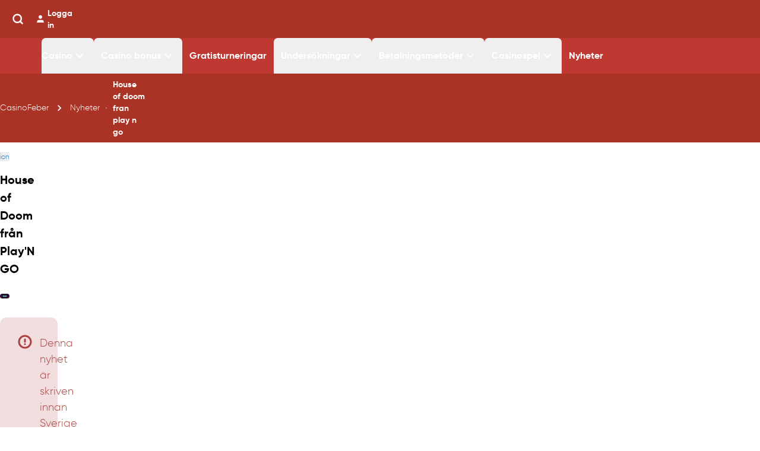

--- FILE ---
content_type: text/html; charset=utf-8
request_url: https://www.casinofeber.se/nyheter/house-of-doom-fran-play-n-go
body_size: 21903
content:
<!DOCTYPE html>
<html lang="sv">
	<head>
		<meta name='dmca-site-verification' content='SkI5eW5mMHpIaXhIZW5MeUs5YTUwZG1CeU9YWG82RVpKczZNSEJzV3hhdz01' />
		<meta http-equiv="Content-Type" content="text/html; charset=utf-8">
		<meta charset="utf-8" />
		<link rel="icon" href="/favicon.ico" type="image/x-icon">
		<meta name="viewport" content="width=device-width, initial-scale=1.0" />
		<meta name="viewport" content="width=device-width" />
		<meta http-equiv="cache-control" content="max-age=0, s-maxage=7200">
		<link href="../_app/immutable/assets/3.c0e7be57.css" rel="stylesheet">
		<link href="../_app/immutable/assets/app.e1efafff.css" rel="stylesheet">
		<link href="../_app/immutable/assets/Icons.026e0475.css" rel="stylesheet">
		<link href="../_app/immutable/assets/Importer.d45c685e.css" rel="stylesheet">
		<link href="../_app/immutable/assets/Toplist.ad81d3c9.css" rel="stylesheet">
		<link rel="modulepreload" href="../_app/immutable/entry/start.764a83cc.js">
		<link rel="modulepreload" href="../_app/immutable/chunks/scheduler.058c5aec.js">
		<link rel="modulepreload" href="../_app/immutable/chunks/singletons.6eed7c8f.js">
		<link rel="modulepreload" href="../_app/immutable/chunks/index.8f484a44.js">
		<link rel="modulepreload" href="../_app/immutable/chunks/parse.bee59afc.js">
		<link rel="modulepreload" href="../_app/immutable/entry/app.a7825e80.js">
		<link rel="modulepreload" href="../_app/immutable/chunks/preload-helper.a4192956.js">
		<link rel="modulepreload" href="../_app/immutable/chunks/index.661fcf40.js">
		<link rel="modulepreload" href="../_app/immutable/chunks/store.7be00da7.js">
		<link rel="modulepreload" href="../_app/immutable/nodes/0.b216373f.js">
		<link rel="modulepreload" href="../_app/immutable/nodes/3.3559f4e5.js">
		<link rel="modulepreload" href="../_app/immutable/chunks/navigation.f77998f9.js">
		<link rel="modulepreload" href="../_app/immutable/chunks/utils.f2f39402.js">
		<link rel="modulepreload" href="../_app/immutable/chunks/structured-data.2618099d.js">
		<link rel="modulepreload" href="../_app/immutable/chunks/Icons.66595f65.js">
		<link rel="modulepreload" href="../_app/immutable/nodes/6.9d94c141.js">
		<link rel="modulepreload" href="../_app/immutable/chunks/PreviewContent.99af31bb.js">
		<link rel="modulepreload" href="../_app/immutable/chunks/Importer.fad7e0c8.js">
		<link rel="modulepreload" href="../_app/immutable/chunks/Translate.4a2f235f.js">
		<link rel="modulepreload" href="../_app/immutable/chunks/Toplist.251c764e.js">
		<link rel="modulepreload" href="../_app/immutable/chunks/Label.32b1c191.js">
		<link rel="modulepreload" href="../_app/immutable/chunks/colors.7f2366e9.js">
		<link rel="modulepreload" href="../_app/immutable/chunks/index.acc65ca1.js">
		<link rel="modulepreload" href="../_app/immutable/chunks/Checkbox.a84a4825.js"><title>House of Doom från Play'N GO - Slot i samarbete med Candlemass</title><!-- HEAD_svelte-lm0rof_START --><meta name="robots" content="index, follow"><!-- HTML_TAG_START --><script type="application/ld+json">
    {
      "@context" : "http://schema.org",
      "@type": "Organization",
      "@id": "https://www.casinofeber.se#organization",
      "name" : "CasinoFeber.se",
      "url" : "https://www.casinofeber.se",
      "alternateName" : "CasinoFeber",
      "logo": "https://media.casinofeber.se/assets/casinofeber-logo.png",
      "foundingDate": "2017",
      "contactPoint": {
        "@type": "ContactPoint",
        "contactType": "customer service",
        "email": "mail@casinofeber.se",
        "url": "https://www.casinofeber.se/kontakta-oss"
      },
      "sameAs" : []
    }
  </script><!-- HTML_TAG_END --><!-- HTML_TAG_START --><script type="application/ld+json">{
    "@context" : "http://schema.org",
    "@type": "Article",
    "@id": "https://www.casinofeber.se#article",
    "url": "https://www.casinofeber.se",
    "name": "House of Doom från Play'N GO",
    "datePublished": "2018-03-14T10:00:00+00:00",
    "dateModified": "2025-07-01T08:51:15.166886+00:00",
    "isPartOf": {
      "@id": "https://www.casinofeber.se#website"
    },
    "inLanguage": "sv"
  }
  </script><!-- HTML_TAG_END --><!-- HTML_TAG_START --><meta property="og:title" content="House of Doom från Play'N GO - Slot i samarbete med Candlemass">
    <meta property="og:type" content="article"><meta property="og:url" content="https://www.casinofeber.se/nyheter/house-of-doom-fran-play-n-go"><meta property="og:image" content="https://media.casinofeber.se/media/house-of-doom-playngo.jpg"><!-- HTML_TAG_END --><!-- HTML_TAG_START --><meta http-equiv="last-modified" content="2025-07-01"><link rel="canonical" href="https://www.casinofeber.se/nyheter/house-of-doom-fran-play-n-go">
      <meta name="application-name" content="CasinoFeber">
      <meta name="apple-mobile-web-app-title" content="CasinoFeber">
    <!-- HTML_TAG_END --><link rel="preconnect" href="https://dev.visualwebsiteoptimizer.com"><script type="text/javascript" data-cfasync="false" id="vwoCode" data-svelte-h="svelte-1pq9z3q">window._vwo_code ||
      (function () {
        var account_id = 788215,
          version = 2.0,
          settings_tolerance = 2000,
          hide_element = "body",
          hide_element_style = "opacity:0 !important;filter:alpha(opacity=0) !important;background:none !important",
          f = false,
          w = window,
          d = document,
          v = d.querySelector("#vwoCode"),
          cK = "_vwo_" + account_id + "_settings",
          cc = {};
        try {
          var c = JSON.parse(localStorage.getItem("_vwo_" + account_id + "_config"));
          cc = c && typeof c === "object" ? c : {};
        } catch (e) {}
        var stT = cc.stT === "session" ? w.sessionStorage : w.localStorage;
        code = {
          use_existing_jquery: function () {
            return typeof use_existing_jquery !== "undefined" ? use_existing_jquery : undefined;
          },
          library_tolerance: function () {
            return typeof library_tolerance !== "undefined" ? library_tolerance : undefined;
          },
          settings_tolerance: function () {
            return cc.sT || settings_tolerance;
          },
          hide_element_style: function () {
            return "{" + (cc.hES || hide_element_style) + "}";
          },
          hide_element: function () {
            return typeof cc.hE === "string" ? cc.hE : hide_element;
          },
          getVersion: function () {
            return version;
          },
          finish: function () {
            if (!f) {
              f = true;
              var e = d.getElementById("_vis_opt_path_hides");
              if (e) e.parentNode.removeChild(e);
            }
          },
          finished: function () {
            return f;
          },
          load: function (e) {
            var t = this.getSettings(),
              n = d.createElement("script"),
              i = this;
            if (t) {
              n.textContent = t;
              d.getElementsByTagName("head")[0].appendChild(n);
              if (!w.VWO || VWO.caE) {
                stT.removeItem(cK);
                i.load(e);
              }
            } else {
              n.fetchPriority = "high";
              n.src = e;
              n.type = "text/javascript";
              n.onerror = function () {
                _vwo_code.finish();
              };
              d.getElementsByTagName("head")[0].appendChild(n);
            }
          },
          getSettings: function () {
            try {
              var e = stT.getItem(cK);
              if (!e) {
                return;
              }
              e = JSON.parse(e);
              if (Date.now() > e.e) {
                stT.removeItem(cK);
                return;
              }
              return e.s;
            } catch (e) {
              return;
            }
          },
          init: function () {
            if (d.URL.indexOf("__vwo_disable__") > -1) return;
            var e = this.settings_tolerance();
            w._vwo_settings_timer = setTimeout(function () {
              _vwo_code.finish();
              stT.removeItem(cK);
            }, e);
            var t = d.currentScript,
              n = d.createElement("style"),
              i = this.hide_element(),
              r = t && !t.async && i ? i + this.hide_element_style() : "",
              c = d.getElementsByTagName("head")[0];
            n.setAttribute("id", "_vis_opt_path_hides");
            v && n.setAttribute("nonce", v.nonce);
            n.setAttribute("type", "text/css");
            if (n.styleSheet) n.styleSheet.cssText = r;
            else n.appendChild(d.createTextNode(r));
            c.appendChild(n);
            this.load(
              "https://dev.visualwebsiteoptimizer.com/j.php?a=" +
                account_id +
                "&u=" +
                encodeURIComponent(d.URL) +
                "&vn=" +
                version,
            );
          },
        };
        w._vwo_code = code;
        code.init();
      })();
  </script><script src="https://braze.casinofeber.se/braze-init.js?braze-app=5e256acd-97a3-4c33-9aa0-7470d0c30019" async data-svelte-h="svelte-1uaah2t" type="9ec547c8ff92562c891aead4-text/javascript"></script><!-- HEAD_svelte-lm0rof_END --><!-- HEAD_svelte-3nesnx_START --><meta name="description" content="Skapat tillsammans med metalbandet Candlemass
House of Doom är en ny slot som precis blivit klar och lanserades idag runt om på svenska casinon som h"><!-- HEAD_svelte-3nesnx_END -->
	</head>
	<body>
    <div>    <noscript> <iframe src="https://www.googletagmanager.com/ns.html?id=GTM-NXFJSV6" height="0" width="0" style="display:none;visibility:hidden"></iframe></noscript>  <div class="body t-cf p-cf" data-sveltekit-reload> <main>  <header class="content-grid bg-brand sticky top-0 z-50"><div class="flex flex-wrap justify-between items-center full-width"> <div class="flex justify-between items-center py-3 w-full"><button type="button" class="inline-flex items-center justify-center p-2 rounded-md text-white hover:text-white hover:bg-brand-light md:hidden" aria-controls="mobile-menu" aria-expanded="false"><span class="sr-only" data-svelte-h="svelte-1bvqpab">Open main menu</span>  <svg viewBox="0 0 24 24" width="1.2em" height="1.2em" class="block h-6 w-6 m-0"><!-- HTML_TAG_START --><path fill="currentColor" d="M3 6h18v2H3zm0 5h18v2H3zm0 5h18v2H3z"/><!-- HTML_TAG_END --></svg>  <svg viewBox="0 0 24 24" width="1.2em" height="1.2em" class="hidden"><!-- HTML_TAG_START --><path fill="currentColor" d="M19 6.41L17.59 5L12 10.59L6.41 5L5 6.41L10.59 12L5 17.59L6.41 19L12 13.41L17.59 19L19 17.59L13.41 12z"/><!-- HTML_TAG_END --></svg></button>  <a href="/" class="flex items-center"><img class="w-[200px] h-8" alt="CasinoFeber Logo" src="https://media.casinofeber.se/assets/casinofeber-logo.svg?w=200&amp;q=100&amp;auto=format"></a>  <div class="flex gap-4 justify-center items-center"><div class="flex"><div class="flex gap-2"><button type="button" class="text-center font-medium focus-within:ring-4 focus-within:outline-none inline-flex items-center justify-center px-5 py-2.5 text-sm text-white dark:bg-primary-600 dark:hover:bg-primary-700 focus-within:ring-primary-300 dark:focus-within:ring-primary-800 rounded-lg bg-transparent hover:bg-transparent focus:border-0 focus:ring-0"><svg xmlns="http://www.w3.org/2000/svg" class=" svelte-1pz72t5" focusable="false" width="20px" height="20px" fill="none" stroke="#fff" stroke-width="3" stroke-linecap="round" stroke-linejoin="round" viewBox="0 0 24 24"><!-- HTML_TAG_START --><circle cx="11" cy="11" r="8"></circle><line x1="21" y1="21" x2="16.65" y2="16.65"></line><!-- HTML_TAG_END --></svg></button> </div>   </div>  <div class="flex md:block"><a href="/" class="flex items-center text-sm font-bold text-white hover:text-gray-200"><svg xmlns="http://www.w3.org/2000/svg" class=" svelte-1pz72t5" focusable="false" width="20px" height="20px" fill="currentColor" stroke="currentColor" stroke-width="1" stroke-linecap="round" stroke-linejoin="round" viewBox="0 0 24 24"><!-- HTML_TAG_START --><path d="M20 21v-2a4 4 0 0 0-4-4H8a4 4 0 0 0-4 4v2"></path><circle cx="12" cy="7" r="4"></circle><!-- HTML_TAG_END --></svg> <span class="hidden md:block ml-1">Logga in</span></a></div></div></div></div> <nav aria-label="Main navigation" class="flex flex-grow full-width bg-brand-lighter md:h-[60px] relative"> <button type="button" class="opacity-0 pointer-events-none top-0 absolute fixed inset-0 bg-black transition-opacity duration-300 ease-in-out z-2 md:hidden border-0" aria-label="Close mobile menu"></button>  <div class="-translate-x-full absolute h-screen transition-all duration-300 ease-in-out md:static top-0 left-0 w-4/5 max-w-xs bg-brand-lighter z-4 pb-20 overflow-y-auto md:translate-x-0 md:h-auto md:w-full md:max-w-none md:overflow-visible md:pb-0 md:transition-none full-width md:col-[content] md:block"> <ul class="flex flex-col p-4 space-y-2 md:h-full md:flex md:flex-row md:space-y-0 md:p-0"><li class="relative group first:group-first"> <button type="button" class="group-first:md:pl-0 flex gap-1 justify-between items-center px-3 py-2 md:py-0 w-full h-full text-nav font-bold text-white md:justify-start visited:text-white hover:text-gray-200 md:hover:bg-transparent transition-colors duration-300 ease-in-out rounded-t-sm ">Casino <span class="md:hidden"><svg viewBox="0 0 24 24" width="1.2em" height="1.2em" class="w-6 h-6 transition-transform duration-300 rotate-0"><!-- HTML_TAG_START --><path fill="currentColor" d="M8.59 16.58L13.17 12L8.59 7.41L10 6l6 6l-6 6z"/><!-- HTML_TAG_END --></svg></span> <span class="hidden md:inline"><svg viewBox="0 0 24 24" width="1.2em" height="1.2em" class="w-6 h-6"><!-- HTML_TAG_START --><path fill="currentColor" d="M7.41 8.58L12 13.17l4.59-4.59L18 10l-6 6l-6-6z"/><!-- HTML_TAG_END --></svg></span></button>  </li><li class="relative group first:group-first"> <button type="button" class="group-first:md:pl-0 flex gap-1 justify-between items-center px-3 py-2 md:py-0 w-full h-full text-nav font-bold text-white md:justify-start visited:text-white hover:text-gray-200 md:hover:bg-transparent transition-colors duration-300 ease-in-out rounded-t-sm ">Casino bonus <span class="md:hidden"><svg viewBox="0 0 24 24" width="1.2em" height="1.2em" class="w-6 h-6 transition-transform duration-300 rotate-0"><!-- HTML_TAG_START --><path fill="currentColor" d="M8.59 16.58L13.17 12L8.59 7.41L10 6l6 6l-6 6z"/><!-- HTML_TAG_END --></svg></span> <span class="hidden md:inline"><svg viewBox="0 0 24 24" width="1.2em" height="1.2em" class="w-6 h-6"><!-- HTML_TAG_START --><path fill="currentColor" d="M7.41 8.58L12 13.17l4.59-4.59L18 10l-6 6l-6-6z"/><!-- HTML_TAG_END --></svg></span></button>  </li><li class="relative group first:group-first"> <a href="/turneringar" class="block m-0 px-3 py-2 font-bold text-white visited:text-white hover:text-gray-200 text-nav md:text-nav md:h-full md:flex md:items-center ">Gratisturneringar</a></li><li class="relative group first:group-first"> <button type="button" class="group-first:md:pl-0 flex gap-1 justify-between items-center px-3 py-2 md:py-0 w-full h-full text-nav font-bold text-white md:justify-start visited:text-white hover:text-gray-200 md:hover:bg-transparent transition-colors duration-300 ease-in-out rounded-t-sm ">Undersökningar <span class="md:hidden"><svg viewBox="0 0 24 24" width="1.2em" height="1.2em" class="w-6 h-6 transition-transform duration-300 rotate-0"><!-- HTML_TAG_START --><path fill="currentColor" d="M8.59 16.58L13.17 12L8.59 7.41L10 6l6 6l-6 6z"/><!-- HTML_TAG_END --></svg></span> <span class="hidden md:inline"><svg viewBox="0 0 24 24" width="1.2em" height="1.2em" class="w-6 h-6"><!-- HTML_TAG_START --><path fill="currentColor" d="M7.41 8.58L12 13.17l4.59-4.59L18 10l-6 6l-6-6z"/><!-- HTML_TAG_END --></svg></span></button>  </li><li class="relative group first:group-first"> <button type="button" class="group-first:md:pl-0 flex gap-1 justify-between items-center px-3 py-2 md:py-0 w-full h-full text-nav font-bold text-white md:justify-start visited:text-white hover:text-gray-200 md:hover:bg-transparent transition-colors duration-300 ease-in-out rounded-t-sm ">Betalningsmetoder <span class="md:hidden"><svg viewBox="0 0 24 24" width="1.2em" height="1.2em" class="w-6 h-6 transition-transform duration-300 rotate-0"><!-- HTML_TAG_START --><path fill="currentColor" d="M8.59 16.58L13.17 12L8.59 7.41L10 6l6 6l-6 6z"/><!-- HTML_TAG_END --></svg></span> <span class="hidden md:inline"><svg viewBox="0 0 24 24" width="1.2em" height="1.2em" class="w-6 h-6"><!-- HTML_TAG_START --><path fill="currentColor" d="M7.41 8.58L12 13.17l4.59-4.59L18 10l-6 6l-6-6z"/><!-- HTML_TAG_END --></svg></span></button>  </li><li class="relative group first:group-first"> <button type="button" class="group-first:md:pl-0 flex gap-1 justify-between items-center px-3 py-2 md:py-0 w-full h-full text-nav font-bold text-white md:justify-start visited:text-white hover:text-gray-200 md:hover:bg-transparent transition-colors duration-300 ease-in-out rounded-t-sm ">Casinospel <span class="md:hidden"><svg viewBox="0 0 24 24" width="1.2em" height="1.2em" class="w-6 h-6 transition-transform duration-300 rotate-0"><!-- HTML_TAG_START --><path fill="currentColor" d="M8.59 16.58L13.17 12L8.59 7.41L10 6l6 6l-6 6z"/><!-- HTML_TAG_END --></svg></span> <span class="hidden md:inline"><svg viewBox="0 0 24 24" width="1.2em" height="1.2em" class="w-6 h-6"><!-- HTML_TAG_START --><path fill="currentColor" d="M7.41 8.58L12 13.17l4.59-4.59L18 10l-6 6l-6-6z"/><!-- HTML_TAG_END --></svg></span></button>  </li><li class="relative group first:group-first"> <a href="/nyheter" class="block m-0 px-3 py-2 font-bold text-white visited:text-white hover:text-gray-200 text-nav md:text-nav md:h-full md:flex md:items-center ">Nyheter</a></li></ul>   <div class="flex flex-col gap-4 px-6 mt-6 md:hidden"><button class="px-2 py-2 w-full text-base font-bold text-center bg-white rounded-full text-brand-light">Logga in</button> <button class="px-2 py-2 w-full text-base font-bold text-center text-white bg-transparent rounded-full border border-white">Registrera dig</button></div>  <div class="flex justify-center mt-8 space-x-4 md:hidden"><a href="https://www.facebook.com/Casinofeber" target="_blank" rel="noopener noreferrer" class="w-8 h-8 flex items-center justify-center rounded-full bg-opacity-80 hover:bg-opacity-100 bg-[#37589b]"><svg xmlns="http://www.w3.org/2000/svg" class=" svelte-1pz72t5" focusable="false" width="20px" height="20px" fill="none" stroke="white" stroke-width="1.5" stroke-linecap="round" stroke-linejoin="round" viewBox="0 0 24 24"><!-- HTML_TAG_START --><path d="M18 2h-3a5 5 0 0 0-5 5v3H7v4h3v8h4v-8h3l1-4h-4V7a1 1 0 0 1 1-1h3z"></path><!-- HTML_TAG_END --></svg> </a><a href="https://twitter.com/CasinoFeberSE" target="_blank" rel="noopener noreferrer" class="w-8 h-8 flex items-center justify-center rounded-full bg-opacity-80 hover:bg-opacity-100 bg-[#31abe1]"><svg xmlns="http://www.w3.org/2000/svg" class=" svelte-1pz72t5" focusable="false" width="20px" height="20px" fill="none" stroke="white" stroke-width="1.5" stroke-linecap="round" stroke-linejoin="round" viewBox="0 0 24 24"><!-- HTML_TAG_START --><path d="M23 3a10.9 10.9 0 0 1-3.14 1.53 4.48 4.48 0 0 0-7.86 3v1A10.66 10.66 0 0 1 3 4s-4 9 5 13a11.64 11.64 0 0 1-7 2c9 5 20 0 20-11.5a4.5 4.5 0 0 0-.08-.83A7.72 7.72 0 0 0 23 3z"></path><!-- HTML_TAG_END --></svg> </a><a href="https://www.instagram.com/casinofeber" target="_blank" rel="noopener noreferrer" class="w-8 h-8 flex items-center justify-center rounded-full bg-opacity-80 hover:bg-opacity-100 bg-gradient-to-r from-[#405de6] via-[#833ab4] to-[#fd1d1d]"><svg xmlns="http://www.w3.org/2000/svg" class=" svelte-1pz72t5" focusable="false" width="20px" height="20px" fill="none" stroke="white" stroke-width="1.5" stroke-linecap="round" stroke-linejoin="round" viewBox="0 0 24 24"><!-- HTML_TAG_START --><rect x="2" y="2" width="20" height="20" rx="5" ry="5"></rect><path d="M16 11.37A4 4 0 1 1 12.63 8 4 4 0 0 1 16 11.37z"></path><line x1="17.5" y1="6.5" x2="17.51" y2="6.5"></line><!-- HTML_TAG_END --></svg> </a><a href="https://www.youtube.com/channel/UCngUCkQ1rnxosi4Xt_PSZsA" target="_blank" rel="noopener noreferrer" class="w-8 h-8 flex items-center justify-center rounded-full bg-opacity-80 hover:bg-opacity-100 bg-[#ff0000]"><svg xmlns="http://www.w3.org/2000/svg" class=" svelte-1pz72t5" focusable="false" width="20px" height="20px" fill="none" stroke="white" stroke-width="1.5" stroke-linecap="round" stroke-linejoin="round" viewBox="0 0 24 24"><!-- HTML_TAG_START --><path d="M22.54 6.42a2.78 2.78 0 0 0-1.94-2C18.88 4 12 4 12 4s-6.88 0-8.6.46a2.78 2.78 0 0 0-1.94 2A29 29 0 0 0 1 11.75a29 29 0 0 0 .46 5.33A2.78 2.78 0 0 0 3.4 19c1.72.46 8.6.46 8.6.46s6.88 0 8.6-.46a2.78 2.78 0 0 0 1.94-2 29 29 0 0 0 .46-5.25 29 29 0 0 0-.46-5.33z"></path><polygon points="9.75 15.02 15.5 11.75 9.75 8.48 9.75 15.02"></polygon><!-- HTML_TAG_END --></svg> </a></div></div></nav></header> <div class="content-grid"><div class="full-width bg-brand py-2"><nav aria-label="Breadcrumb" class="flex !p-0" divClass="mx-1 text-white fill-white"><ol class="flex items-center text-white flex-row m-0"> <li class="!pl-0 inline-flex items-center" icon=""><svg viewBox="0 0 24 24" width="1.2em" height="1.2em" class="hidden"><!-- HTML_TAG_START --><path fill="currentColor" d="M8.59 16.58L13.17 12L8.59 7.41L10 6l6 6l-6 6z"/><!-- HTML_TAG_END --></svg> <a class="text-white font-light text-sm hover:text-gray-200" href="/">CasinoFeber </a></li>  <li class="inline-flex items-center" icon=""><svg viewBox="0 0 24 24" width="1.2em" height="1.2em" class="w-5 h-5 mx-2 dark:text-white"><!-- HTML_TAG_START --><path fill="currentColor" d="M8.59 16.58L13.17 12L8.59 7.41L10 6l6 6l-6 6z"/><!-- HTML_TAG_END --></svg> <a class="text-white font-light text-sm hover:text-gray-200" href="/nyheter">Nyheter </a></li>  <li class="inline-flex items-center" icon=""><svg viewBox="0 0 24 24" width="1.2em" height="1.2em" class="w-5 h-5 mx-2 dark:text-white"><!-- HTML_TAG_START --><path fill="currentColor" d="M8.59 16.58L13.17 12L8.59 7.41L10 6l6 6l-6 6z"/><!-- HTML_TAG_END --></svg> <span class="text-white text-sm font-bold">House of doom fran play n go </span></li> </ol></nav> </div></div> <div class="single-page"><div class="content-grid mt-4 mb-4" id="block-disclaimer"><button class="flex justify-end text-xs text-link" tabindex="0"><svg viewBox="0 0 24 24" width="16" height="16" class="mr-2"><!-- HTML_TAG_START --><path fill="currentColor" d="M12.3 7.29c.2-.18.44-.29.7-.29c.27 0 .5.11.71.29c.19.21.29.45.29.71c0 .27-.1.5-.29.71c-.21.19-.44.29-.71.29c-.26 0-.5-.1-.7-.29c-.19-.21-.3-.44-.3-.71c0-.26.11-.5.3-.71m-2.5 4.68s2.17-1.72 2.96-1.79c.74-.06.59.79.52 1.23l-.01.06c-.14.53-.31 1.17-.48 1.78c-.38 1.39-.75 2.75-.66 3c.1.34.72-.09 1.17-.39c.06-.04.11-.08.16-.11c0 0 .08-.08.16.03c.02.03.04.06.06.08c.09.14.14.19.02.27l-.04.02c-.22.15-1.16.81-1.54 1.05c-.41.27-1.98 1.17-1.74-.58c.21-1.23.49-2.29.71-3.12c.41-1.5.59-2.18-.33-1.59c-.37.22-.59.36-.72.45c-.11.08-.12.08-.19-.05l-.03-.06l-.05-.08c-.07-.1-.07-.11.03-.2M22 12c0 5.5-4.5 10-10 10S2 17.5 2 12S6.5 2 12 2s10 4.5 10 10m-2 0c0-4.42-3.58-8-8-8s-8 3.58-8 8s3.58 8 8 8s8-3.58 8-8"/><!-- HTML_TAG_END --></svg> Annonsinformation</button> </div><div class="content-grid mt-4 mb-4"><!-- HTML_TAG_START --><h1>House of Doom från Play'N GO</h1><!-- HTML_TAG_END --></div><div class="content-grid mt-4 mb-4 svelte-1va0y8" id="block-image"><div class="block-image svelte-1va0y8"><div class="image-holder svelte-1va0y8"><img class="in-content lazyload svelte-1va0y8" loading="lazy" alt="House of Doom från Play'N GO" data-src="https://media.casinofeber.se/media/house-of-doom-playngo.jpg" src="https://media.casinofeber.se/media/house-of-doom-playngo.jpg"> </div> </div> </div> <div class=" block-links group"><div class="container"><div class="grid"><div class="g-col-12 g-start-1 g-col-md-10 g-start-md-2"></div></div></div></div><div class="content-grid block-focus-panel [&_p:last-child]:mb-0 block-focus-panel-basic  "><div class="focus-panel warning"><!-- HTML_TAG_START --><p>Denna nyhet är skriven innan Sverige fick en ny spelreglering. För att se aktuella bonusar se vår recension av <strong><a href='/svenska-casinon/videoslots'>Videoslots</a></strong>.</p><!-- HTML_TAG_END --></div></div><div class="content-grid mt-4 mb-4"><!-- HTML_TAG_START --><h2>Skapat tillsammans med metalbandet Candlemass</h2><p><b>House of Doom</b> är en ny slot som precis blivit klar och lanserades idag runt om på svenska casinon som huserar spelen <b>från Play'N GO</b>. Det som är extra intressant med denna spelautomat är att den skapats tillsammans med <i>metalbandet Candlemass</i> och det syns tydligt på temat. Bandet har bidragit stort till den kreativa processen och för den som gillar musiken från Candlemass och ett mörkare tema med lite skrämseleffekter lär älska denna slot.</p><h3>Kort om House of Doom</h3><!-- HTML_TAG_END --></div><div class="content-grid mt-4 mb-4" id="block-list"> <ul class="list-inside list-image-pros"><li><p><!-- HTML_TAG_START -->Skapat av Play'N GO i samarbete med metalbandet Candlemass<!-- HTML_TAG_END --></p> </li><li><p><!-- HTML_TAG_START -->5 hjul med 10 vinstlinjer<!-- HTML_TAG_END --></p> </li><li><p><!-- HTML_TAG_START -->RTP på 96.11<!-- HTML_TAG_END --></p> </li><li><p><!-- HTML_TAG_START -->Tre House of Doom-symboler aktiverar 10 gratisspinn där symbolen instället blir wild<!-- HTML_TAG_END --></p> </li><li><p><!-- HTML_TAG_START -->Varje snurr så väljs ett hjul slumpmässigt på vilket wilds expanderar<!-- HTML_TAG_END --></p> </li><li><p><!-- HTML_TAG_START -->Tre spridda döskalle-symboler aktiverar bonusspelet där du får välja döskallar för vinster och domedagsspinn<!-- HTML_TAG_END --></p> </li></ul></div><div class="content-grid mt-4 mb-4"><!-- HTML_TAG_START --><p>I spelet kan du välja att satsa mellan 10 öre upp till 100 kr per snurr och reglagen känns igen från andra Play'N GO-spel. Självklart kan du spela i mobilen eller på någon annan mobil enhet. Spelet är skapat i HTML5 för så stort och brett enhetsstöd som möjligt.</p><p>Spela spelet hos Videoslots Casino idag genom att klicka på knappen nedan! Du får då även ett gäng free spins när du skapar konto.</p><!-- HTML_TAG_END --></div>  <div class="content-grid block-toplist v1 v0  " id="block-toplist"><div class="toplist-holder">   <div class="toplist casino">  <div style="display: block"><div class="operator-container svelte-16av971" style="border-color: rgba(19, 19, 19, 1);"> <div class="logo-container svelte-1qr3rg8" style="background-color: rgb(19, 19, 19, 1);"><a href="/spela/videoslots" rel="nofollow noreferrer" data-element="toplist" data-operator="videoslots" data-type="logo" data-toplist-pos="0"><img class="logo svelte-1qr3rg8" loading="eager" alt="Videoslots" src="https://media.casinofeber.se/operators/videoslots-logo.png"></a> <div class="rating svelte-1qr3rg8"><div class="item-rating" style="--rating: 4.3; --star-color: rgba(19, 19, 19, 1); color: rgba(255,255,255,1)" aria-label="Videoslots has not yet been given a rating by CasinoFeber" title="Videoslots has not yet been given a rating by CasinoFeber"><span data-svelte-h="svelte-zl23uj">★★★★★</span></div></div> </div> <div class="badges-container svelte-192jbow"><div class="badge-item hidden svelte-192jbow"><img loading="lazy" class="badge-icon svelte-192jbow" src="https://media.casinofeber.se/icons/trustly.png?h=54&amp;q=100&amp;auto=format" alt="Videoslots har Trustly"> <span class="svelte-192jbow" data-svelte-h="svelte-18soav1">Trustly</span></div> <div class="badge-item  svelte-192jbow"><img loading="lazy" class="badge-icon svelte-192jbow" src="https://media.casinofeber.se/icons/swish.png?h=54&amp;q=100&amp;auto=format" alt="Videoslots har Swish"> <span class="svelte-192jbow" data-svelte-h="svelte-aua2l8">Swish</span></div> <div class="badge-item  svelte-192jbow"><img loading="lazy" class="badge-icon svelte-192jbow" src="https://media.casinofeber.se/icons/bankid.png?h=54&amp;q=100&amp;auto=format" alt="Videoslots har BankID"> <span class="svelte-192jbow" data-svelte-h="svelte-1p6n4jh">BankID</span></div> <div class="badge-item svelte-192jbow"><img loading="lazy" class="badge-icon svelte-192jbow" src="https://media.casinofeber.se/icons/spelinspektionen.png?h=54&amp;q=100&amp;auto=format" alt="Videoslots har licens fra Spelinspektionen"> <span class="svelte-192jbow" data-svelte-h="svelte-dp2gsy">Licens</span></div> </div> <div class="bonus-container svelte-o8ysd1"><h3 class="name svelte-o8ysd1">Videoslots</h3> <div class="bonus svelte-o8ysd1"><span class="amount svelte-o8ysd1">2 000 kr</span> <span class="svelte-o8ysd1" data-svelte-h="svelte-1b0d7dv">Bonus</span></div> <div class="freespins svelte-o8ysd1"><span class="amount svelte-o8ysd1">11</span> <span class="svelte-o8ysd1" data-svelte-h="svelte-1ctgue5">Free Spins</span></div> <div class="bonus-wagering svelte-o8ysd1"><div class="bonus-turnover svelte-12rjybr"><div class="bonus-icon-mobile svelte-12rjybr">    <svg xmlns="http://www.w3.org/2000/svg" width="20" height="20" viewBox="0 0 24 24" fill="none" stroke="currentColor" stroke-width="1" stroke-linecap="round" stroke-linejoin="round" class="lucide-icon lucide lucide-gauge-circle "><path d="M15.6 2.7a10 10 0 1 0 5.7 5.7"></path><circle cx="12" cy="12" r="2"></circle><path d="M13.4 10.6 19 5"></path></svg></div> <div class="bonus-icon-desktop svelte-12rjybr">    <svg xmlns="http://www.w3.org/2000/svg" width="24" height="24" viewBox="0 0 24 24" fill="none" stroke="currentColor" stroke-width="1" stroke-linecap="round" stroke-linejoin="round" class="lucide-icon lucide lucide-gauge-circle "><path d="M15.6 2.7a10 10 0 1 0 5.7 5.7"></path><circle cx="12" cy="12" r="2"></circle><path d="M13.4 10.6 19 5"></path></svg></div> Omsättningskrav på bonus:
     <strong>35x</strong> </div> <div class="freespins-turnover svelte-rhu1ta"><div class="freespins-icon-mobile svelte-rhu1ta">    <svg xmlns="http://www.w3.org/2000/svg" width="20" height="20" viewBox="0 0 24 24" fill="none" stroke="currentColor" stroke-width="1" stroke-linecap="round" stroke-linejoin="round" class="lucide-icon lucide lucide-badge-dollar-sign "><path d="M3.85 8.62a4 4 0 0 1 4.78-4.77 4 4 0 0 1 6.74 0 4 4 0 0 1 4.78 4.78 4 4 0 0 1 0 6.74 4 4 0 0 1-4.77 4.78 4 4 0 0 1-6.75 0 4 4 0 0 1-4.78-4.77 4 4 0 0 1 0-6.76Z"></path><path d="M16 8h-6a2 2 0 1 0 0 4h4a2 2 0 1 1 0 4H8"></path><path d="M12 18V6"></path></svg></div> <div class="freespins-icon-desktop svelte-rhu1ta">    <svg xmlns="http://www.w3.org/2000/svg" width="24" height="24" viewBox="0 0 24 24" fill="none" stroke="currentColor" stroke-width="1" stroke-linecap="round" stroke-linejoin="round" class="lucide-icon lucide lucide-badge-dollar-sign "><path d="M3.85 8.62a4 4 0 0 1 4.78-4.77 4 4 0 0 1 6.74 0 4 4 0 0 1 4.78 4.78 4 4 0 0 1 0 6.74 4 4 0 0 1-4.77 4.78 4 4 0 0 1-6.75 0 4 4 0 0 1-4.78-4.77 4 4 0 0 1 0-6.76Z"></path><path d="M16 8h-6a2 2 0 1 0 0 4h4a2 2 0 1 1 0 4H8"></path><path d="M12 18V6"></path></svg></div> <span>Omsättningskrav på spin:
      <strong class="spin-wagering">0x</strong></span> </div></div> </div> <div class="perks-container default svelte-1u4bh0s"><div class="perk svelte-1u4bh0s"><span class="title svelte-1u4bh0s">oms.krav på insättning</span> <span class="value svelte-1u4bh0s">-</span> </div><div class="perk svelte-1u4bh0s"><span class="title svelte-1u4bh0s">Uttagsförsök Ett</span> <span class="value svelte-1u4bh0s">1 min (Trustly)</span> </div><div class="perk svelte-1u4bh0s"><span class="title svelte-1u4bh0s">Uttagsförsök Två</span> <span class="value svelte-1u4bh0s">1 min (Trustly)</span> </div><div class="perk svelte-1u4bh0s"><span class="title svelte-1u4bh0s">Hitta Starburst (Hastighet)</span> <span class="value svelte-1u4bh0s">17 sek</span> </div><div class="perk svelte-1u4bh0s"><span class="title svelte-1u4bh0s">Genomsnittlig svarstid chatt</span> <span class="value svelte-1u4bh0s">9 min</span> </div><div class="perk svelte-1u4bh0s"><span class="title svelte-1u4bh0s">Rank från andra jämförelsesidor</span> <span class="value svelte-1u4bh0s">4.3</span> </div> </div> <div class="cta-container svelte-1ei6wa1"> <a href="/spela/videoslots" target="_blank" rel="nofollow noreferrer noopener" class="cta svelte-1ei6wa1" data-element="toplist" data-operator="videoslots" data-type="button" data-toplist-pos="0"><div class="cta-text-strong svelte-1ei6wa1">Till casinot</div> <div class="cta-text-small svelte-1ei6wa1">Vidare till Videoslots</div></a>  <a class="cta-review text-quaternary font-medium svelte-1ei6wa1" href="/svenska-casinon/videoslots">Videoslots Recension</a> </div></div> <div class="terms-container svelte-16av971"><!-- HTML_TAG_START -->Reklamlänk | 18+ | <a style='font-weight: 300; text-decoration: underline;' href=/spela/videoslots/villkor target="_blank" rel="nofollow noreferrer noopener" data-operator='videoslots' data-type="terms">Regler &amp; villkor gäller</a> | Spela ansvarsfullt | <a style='font-weight: 300; text-decoration: underline;' href="https://www.stodlinjen.se" target="_blank" rel="nofollow noreferrer noopener">stodlinjen.se</a><!-- HTML_TAG_END --></div> </div> </div>   </div></div><div class=" block-post-list mt-4 mb-4"><div class="container"><div class="grid"><div class="g-col-12"><h3 class="ta-c">Senaste casinonyheterna</h3> <div class="posts cards"><div class="card card-1"><a href="/nyheter/misstankta-matchfixningsarenden-minskade-under-2025" title="Misstänkta matchfixningsärenden minskade under 2025"><img loading="lazy" alt="Misstänkta matchfixningsärenden minskade under 2025" src="https://media.casinofeber.se/media/1750837138978-hemliga-chattar-avslojar-storskalig-matchfixering-i-svenska-fotbollsligor.jpg?fit=crop&amp;w=300&amp;h=200&amp;q=80&amp;auto=format"> <div class="info"><span class="post-header">Misstänkta matchfixningsärenden minskade under 2025</span> <span class="post-preview">2025 noterades en tydlig nedgång i antalet misstänkta matchfixningsärenden. Det visar ny statistik från Spelinspektionen.</span> <span class="post-date">16 jan 2026</span> <span class="read-more">Läs nyheten</span> </div></a> </div><div class="card card-2"><a href="/nyheter/fler-svenskar-valjer-licensierat-spel-men-olicensierade-casinon-fortsatter-locka" title="Fler svenskar väljer licensierat spel men olicensierade casinon fortsätter locka"><img loading="lazy" alt="Fler svenskar väljer licensierat spel men olicensierade casinon fortsätter locka" src="https://media.casinofeber.se/media/skins-lockar-unga-till-olicensierade-sajter.png?fit=crop&amp;w=300&amp;h=200&amp;q=80&amp;auto=format"> <div class="info"><span class="post-header">Fler svenskar väljer licensierat spel men olicensierade casinon fortsätter locka</span> <span class="post-preview">Antalet olicensierade sajter fortsätter växa kraftigt, vilket framgår av ATG:s senaste kvartalsrapport, men fler svenska spelare väljer licensierade casinon.</span> <span class="post-date">4 dec 2025</span> <span class="read-more">Läs nyheten</span> </div></a> </div><div class="card card-3"><a href="/nyheter/spelinspektionen-granskar-coolbets-valkomsterbjudanden" title="Spelinspektionen granskar Coolbets välkomsterbjudanden"><img loading="lazy" alt="Spelinspektionen granskar Coolbets välkomsterbjudanden" src="https://media.casinofeber.se/media/spelinspektionens-logga.jpg?fit=crop&amp;w=300&amp;h=200&amp;q=80&amp;auto=format"> <div class="info"><span class="post-header">Spelinspektionen granskar Coolbets välkomsterbjudanden</span> <span class="post-preview">Spelinspektionen granskar hur CoolBet presenterar sina välkomstbonusar och om viktig information framgår tillräckligt tydligt för nya spelare.</span> <span class="post-date">3 dec 2025</span> <span class="read-more">Läs nyheten</span> </div></a> </div><div class="card card-4"><a href="/nyheter/krukan-en-brottsplats-inte-en-hobbylokal-enligt-polisen" title="Polisen: ”Krukan är en brottsplats – inte en hobbylokal”"><img loading="lazy" alt="Polisen: ”Krukan är en brottsplats – inte en hobbylokal”" src="https://media.casinofeber.se/media/wsop-pokerturnering.jpg?fit=crop&amp;w=300&amp;h=200&amp;q=80&amp;auto=format"> <div class="info"><span class="post-header">Polisen: ”Krukan är en brottsplats – inte en hobbylokal”</span> <span class="post-preview">Den illegala spelklubben Krukan på Södermalm kopplas till ett penningtvättupplägg som enligt polisen kan ha omsatt över 200 miljoner kronor det senaste året.</span> <span class="post-date">3 dec 2025</span> <span class="read-more">Läs nyheten</span> </div></a> </div><div class="card card-5"><a href="/nyheter/tva-gripna-i-spanien-efter-razzian-mot-spelklubben-krukan" title="Två gripna i Spanien efter razzian mot spelklubben Krukan"><img loading="lazy" alt="Två gripna i Spanien efter razzian mot spelklubben Krukan" src="https://media.casinofeber.se/media/bos-svenska-spel.png?fit=crop&amp;w=300&amp;h=200&amp;q=80&amp;auto=format"> <div class="info"><span class="post-header">Två gripna i Spanien efter razzian mot spelklubben Krukan</span> <span class="post-preview">Ytterligare två män har gripits i Spanien med koppling till polisens stora tillslag mot den illegala spelklubben Krukan på Södermalm i Stockholm. </span> <span class="post-date">3 dec 2025</span> <span class="read-more">Läs nyheten</span> </div></a> </div><div class="card card-6"><a href="/nyheter/spelinspektionen-inleder-tillsyn-av-svenska-casinon-och-vardeautomater" title="Spelinspektionen inleder tillsyn av svenska casinon och värdeautomater"><img loading="lazy" alt="Spelinspektionen inleder tillsyn av svenska casinon och värdeautomater" src="https://media.casinofeber.se/media/spelinspektionens-logga.jpg?fit=crop&amp;w=300&amp;h=200&amp;q=80&amp;auto=format"> <div class="info"><span class="post-header">Spelinspektionen inleder tillsyn av svenska casinon och värdeautomater</span> <span class="post-preview">Spelinspektionen meddelar nu att man inlett en ny tillsyn av fysiska casinon och värdeautomater i Sverige. </span> <span class="post-date">2 dec 2025</span> <span class="read-more">Läs nyheten</span> </div></a> </div></div>  <div class="grid"><div class="g-col-12 g-col-sm-8 g-start-sm-3 g-col-md-6 g-start-md-4 g-col-lg-4 g-start-lg-5"><a class="more" href="/nyheter">Visa alla nyheter</a></div></div> </div></div></div></div><div class="content-grid bg-background-secondary py-4 text-sm"><div class="flex gap-2"><strong class="uppercase">Senast uppdaterad:</strong> <span class="date">1 juli 2025</span></div></div></div></main>  <footer class="style-b svelte-1p5d8c9"><div class="block block-lists"><div class="container"><div class="grid"><div class="g-col-12 g-col-sm-6 g-col-lg-3"><h4>Populära artiklar</h4> <ul><li><a href="/svenska-casinon">Bästa casinon</a></li><li><a href="/artiklar/casino-med-snabba-uttag">Snabba utbetalningar</a></li><li><a href="/nya-casinon">Nya casinosidor</a></li><li><a href="/spelutvecklare">Speltillverkare</a></li><li><a href="/artiklar">Casinoartiklar</a></li><li><a href="/guider">Casinoguider</a></li></ul></div> <div class="g-col-12 g-col-sm-6 g-col-lg-3"><h4>Rekommenderade casinon</h4> <ul><li><a href="/svenska-casinon/momang-casino">Momang Casino</a></li><li><a href="/svenska-casinon/pop-casino">Pop Casino</a></li><li><a href="/svenska-casinon/speedy-casino">Speedy Casino</a></li><li><a href="/svenska-casinon/cherry-com">Cherry Casino</a></li><li><a href="/svenska-casinon/ninja-casino">Ninja Casino</a></li><li><a href="/svenska-casinon/klirr-casino">Klirr Casino</a></li><li><a href="/svenska-casinon/kungaslottet">Kungaslottet</a></li></ul></div> <div class="g-col-12 g-col-sm-6 g-col-lg-3"><h4>Om CasinoFeber</h4> <ul><li><a href="/om-oss">Om oss</a></li><li><a href="/kontakta-oss">Kontakta oss</a></li><li><a href="/sekretesspolicy">Integritets &amp; Cookiepolicy</a></li><li><a href="/sitemap">Sajtkarta</a></li></ul></div> <div class="g-col-12 g-col-sm-6 g-col-lg-3"><h4>En del av Raketech Group</h4> <ul><li>Raketech Group Holding plc.</li><li>St George’s Business Centre – Level 7a</li><li>St George’s Road</li><li>St Julian’s, STJ 3202</li><li>Malta</li></ul></div></div></div></div> <div class="block block-images-gamble-aware"><div class="container"><div class="grid"><div class="g-col-12"><!-- HTML_TAG_START --><div class='image-row'><a href='/artiklar/ansvarsfullt-spelande'><div class='age-limit-logo'></div></a><a href='https://www.spelinspektionen.se/' target='_blank' rel='nofollow noreferrer noopener'><div class='spelinspektionen-logo'></div></a><a href='https://www.spelpaus.se/' target='_blank' rel='nofollow noreferrer noopener'><div class='game-break-logo'></div></a></div><div class='gamble-aware'><a href='https://stodlinjen.se/' target='_blank' rel='nofollow noreferrer noopener'><div class='gamble-aware-logo'></div></a><p>Spelar du för mycket? Ring Stödlinjen: 020-81 91 00</p></div><!-- HTML_TAG_END --></div></div></div></div> <div class="block block-socials"><div class="container"><div class="grid"><div class="g-col-12"><div class="social-row"><a class="_facebook svelte-1p5d8c9" href="https://www.facebook.com/Casinofeber" target="_blank" rel="nofollow noreferrer noopener"><svg xmlns="http://www.w3.org/2000/svg" class=" svelte-1pz72t5" focusable="false" width="24px" height="24px" fill="none" stroke="currentColor" stroke-width="1.5" stroke-linecap="round" stroke-linejoin="round" viewBox="0 0 24 24"><!-- HTML_TAG_START --><path d="M18 2h-3a5 5 0 0 0-5 5v3H7v4h3v8h4v-8h3l1-4h-4V7a1 1 0 0 1 1-1h3z"></path><!-- HTML_TAG_END --></svg></a><a class="_twitter svelte-1p5d8c9" href="https://twitter.com/CasinoFeberSE" target="_blank" rel="nofollow noreferrer noopener"><svg xmlns="http://www.w3.org/2000/svg" class=" svelte-1pz72t5" focusable="false" width="24px" height="24px" fill="none" stroke="currentColor" stroke-width="1.5" stroke-linecap="round" stroke-linejoin="round" viewBox="0 0 24 24"><!-- HTML_TAG_START --><path d="M23 3a10.9 10.9 0 0 1-3.14 1.53 4.48 4.48 0 0 0-7.86 3v1A10.66 10.66 0 0 1 3 4s-4 9 5 13a11.64 11.64 0 0 1-7 2c9 5 20 0 20-11.5a4.5 4.5 0 0 0-.08-.83A7.72 7.72 0 0 0 23 3z"></path><!-- HTML_TAG_END --></svg></a><a class="_instagram svelte-1p5d8c9" href="https://www.instagram.com/casinofeber" target="_blank" rel="nofollow noreferrer noopener"><svg xmlns="http://www.w3.org/2000/svg" class=" svelte-1pz72t5" focusable="false" width="24px" height="24px" fill="none" stroke="currentColor" stroke-width="1.5" stroke-linecap="round" stroke-linejoin="round" viewBox="0 0 24 24"><!-- HTML_TAG_START --><rect x="2" y="2" width="20" height="20" rx="5" ry="5"></rect><path d="M16 11.37A4 4 0 1 1 12.63 8 4 4 0 0 1 16 11.37z"></path><line x1="17.5" y1="6.5" x2="17.51" y2="6.5"></line><!-- HTML_TAG_END --></svg></a><a class="_youtube svelte-1p5d8c9" href="https://www.youtube.com/channel/UCngUCkQ1rnxosi4Xt_PSZsA" target="_blank" rel="nofollow noreferrer noopener"><svg xmlns="http://www.w3.org/2000/svg" class=" svelte-1pz72t5" focusable="false" width="24px" height="24px" fill="none" stroke="currentColor" stroke-width="1.5" stroke-linecap="round" stroke-linejoin="round" viewBox="0 0 24 24"><!-- HTML_TAG_START --><path d="M22.54 6.42a2.78 2.78 0 0 0-1.94-2C18.88 4 12 4 12 4s-6.88 0-8.6.46a2.78 2.78 0 0 0-1.94 2A29 29 0 0 0 1 11.75a29 29 0 0 0 .46 5.33A2.78 2.78 0 0 0 3.4 19c1.72.46 8.6.46 8.6.46s6.88 0 8.6-.46a2.78 2.78 0 0 0 1.94-2 29 29 0 0 0 .46-5.25 29 29 0 0 0-.46-5.33z"></path><polygon points="9.75 15.02 15.5 11.75 9.75 8.48 9.75 15.02"></polygon><!-- HTML_TAG_END --></svg></a></div></div></div></div></div>  <div class="block block-content"><div class="container"><div class="grid"><div class="g-col-12"><p>CasinoFeber.se är en obunden jämförelsesajt för casinon på nätet som ägs av Raketech Group Holding PLC, ett Malta-baserat bolag med organisationsnummer C77421. Informationen på sajten är ämnad för underhållning och utbildning. Tredje part kan ändra eller avbryta bonusar/erbjudanden och CasinoFeber kan ej hållas ansvariga för felaktig information. Erbjudanden gäller enbart personer över 18 år som är bosatta i Sverige. Var vänlig läs regler och villkor hos respektive casino innan du registrerar dig eller tackar ja till en bonus. Spela ansvarsfullt.</p> <p>Copyright © 2026 CasinoFeber</p></div></div></div></div>  <div class="block block-content" data-svelte-h="svelte-229x7d"><div class="container"><div class="grid"><div class="g-col-12 flex justify-center"><a href="//www.dmca.com/Protection/Status.aspx?ID=92d1284f-ff81-436f-8da8-89ab2a8c2173" title="DMCA.com Protection Status" class="dmca-badge"><img src="https://images.dmca.com/Badges/_dmca_premi_badge_4.png?ID=92d1284f-ff81-436f-8da8-89ab2a8c2173" alt="DMCA.com Protection Status"></a> <script src="https://images.dmca.com/Badges/DMCABadgeHelper.min.js" type="9ec547c8ff92562c891aead4-text/javascript"></script></div></div></div></div></footer></div>     
			
			<script type="9ec547c8ff92562c891aead4-text/javascript">
				{
					__sveltekit_z5l3is = {
						base: new URL("..", location).pathname.slice(0, -1),
						env: {"PUBLIC_RANKING_API":"https://krang.raketech.net/admin/api/ranking","PUBLIC_SOCIAL_TOURNAMENT_LICENSE":"100004","PUBLIC_SOCIAL_TOURNAMENT_URL":"https://assets.casinofeber.se/wp-json/api/v1","PUBLIC_VITE_PROJECT_KEY":"cf","PUBLIC_SENTRY_DSN":"https://46a66afec6404bc3a0dd9476b0a0d0e1@o4505323036278784.ingest.sentry.io/4505436698968064","PUBLIC_SUPABASE_ANON_KEY":"eyJhbGciOiJIUzI1NiIsInR5cCI6IkpXVCJ9.eyJyb2xlIjoiYW5vbiIsImlhdCI6MTYzOTc4NDU1MCwiZXhwIjoxOTU1MzYwNTUwfQ.qU99JH98JjTozlXz31Q73nCBxSXmMPQTB7tzvIRBJN8","PUBLIC_SUPABASE_URL":"https://lyfgfqfqsocswyadqlua.supabase.co","PUBLIC_TOURNAMENT_API":"https://krang.raketech.net/admin/api/tournaments","PUBLIC_SOCIAL_TOURNAMENT_AUTHORIZATION":"Xr58Yj76hfEPJfDi5ahm7g==","PUBLIC_SOCIAL_TOURNAMENT_API_KEY":"6Uw4jNcipO68y9xfn63f7MaWo"}
					};

					const element = document.currentScript.parentElement;

					const data = [{"type":"data","data":{session:null,project:{key:"cf",settings:{url:"https://www.casinofeber.se",lang:"sv",theme:"cf",domain:"CasinoFeber.se",market:"se",langAlt:"sv-SE",sidebar:false,currency:"sek",foundedYear:2017,redirectUrl:"spela",tournamentsUrl:"turneringar"},menu:{menu:[{main:true,name:"Casino",path:"",subitems:[{name:"Casino online",path:"https://www.casinofeber.se/"},{name:"Svenska casinon",path:"/svenska-casinon"},{name:"Casino med snabba uttag",path:"/artiklar/casino-med-snabba-uttag"},{name:"Nya casinon",path:"/nya-casinon"},{name:"Nätcasinon",path:"/natcasinon"},{name:"Casino utan konto",path:"/casino-utan-konto"},{name:"Casino med låg insättning",path:"/artiklar/casino-minsta-insattning"},{name:"Casinon med svensk licens",path:"/casinon-med-svensk-licens"}]},{main:true,name:"Casino bonus",path:"",subitems:[{name:"Casino bonus",path:"/casino-bonus"},{name:"Free spins",path:"/freespins"},{name:"Bonus utan omsättning",path:"/casino-bonus/bonus-utan-omsattning"},{name:"Cashback",path:"/casino-bonus/cashback"},{name:"Spela utan bonus",path:"/casino-bonus/casino-utan-bonus"}]},{name:"Gratisturneringar",path:"/turneringar"},{name:"Undersökningar",path:"",subitems:[{name:"CasinoTempen 2025",path:"/undersokningar/casinotempen-2025"},{name:"CasinoTempen 2024",path:"/undersokningar/casinotempen-2024"},{name:"CasinoTempen 2022",path:"/undersokningar/casinotempen-2022"},{name:"CasinoFeber Awards 2024",path:"/undersokningar/casinotempen-2024"},{name:"Alla undersökningar",path:"/undersokningar"}]},{name:"Betalningsmetoder",path:"",subitems:[{name:"Trustly",path:"/betalningsmetoder/trustly-casino"},{name:"Swish",path:"/betalningsmetoder/swish-casino"},{name:"BankID",path:"/casino-mobilt-bankid"},{name:"Apple Pay",path:"/betalningsmetoder/apple-pay"},{name:"Paysafecard",path:"/betalningsmetoder/paysafecard"},{name:"PayPal",path:"/betalningsmetoder/paypal"},{name:"Zimpler",path:"/betalningsmetoder/zimpler-casinon"},{name:"Alla betalningsmetoder",path:"/betalningsmetoder"}]},{name:"Casinospel",path:"",subitems:[{name:"Slots",path:"/slots"},{name:"Live casino",path:"/casino-spel/live-casino"},{name:"Roulette",path:"/casino-spel/roulette"},{name:"Blackjack",path:"/casino-spel/blackjack"},{name:"Baccarat",path:"/casino-spel/baccarat"},{name:"Bingo",path:"/casino-spel/bingo"},{name:"Poker",path:"/casino-spel/poker"},{name:"Alla casinospel",path:"/casino-spel"}]},{name:"Nyheter",path:"/nyheter"}],search:"active",darkMode:"hide",footerMenu:{tc:"CasinoFeber.se är en obunden jämförelsesajt för casinon på nätet som ägs av Raketech Group Holding PLC, ett Malta-baserat bolag med organisationsnummer C77421. Informationen på sajten är ämnad för underhållning och utbildning. Tredje part kan ändra eller avbryta bonusar/erbjudanden och CasinoFeber kan ej hållas ansvariga för felaktig information. Erbjudanden gäller enbart personer över 18 år som är bosatta i Sverige. Var vänlig läs regler och villkor hos respektive casino innan du registrerar dig eller tackar ja till en bonus. Spela ansvarsfullt.",row1:{menu:[{name:"Bästa casinon",path:"/svenska-casinon"},{name:"Snabba utbetalningar",path:"/artiklar/casino-med-snabba-uttag"},{name:"Nya casinosidor",path:"/nya-casinon"},{name:"Speltillverkare",path:"/spelutvecklare"},{name:"Casinoartiklar",path:"/artiklar"},{name:"Casinoguider",path:"/guider"}],title:"Populära artiklar"},row2:{menu:[{name:"Momang Casino",path:"/svenska-casinon/momang-casino"},{name:"Pop Casino",path:"/svenska-casinon/pop-casino"},{name:"Speedy Casino",path:"/svenska-casinon/speedy-casino"},{name:"Cherry Casino",path:"/svenska-casinon/cherry-com"},{name:"Ninja Casino",path:"/svenska-casinon/ninja-casino"},{name:"Klirr Casino",path:"/svenska-casinon/klirr-casino"},{name:"Kungaslottet",path:"/svenska-casinon/kungaslottet"}],title:"Rekommenderade casinon"},type:"big",about:{menu:[{name:"Om oss",path:"/om-oss"},{name:"Kontakta oss",path:"/kontakta-oss"},{name:"Integritets & Cookiepolicy",path:"/sekretesspolicy"},{name:"Sajtkarta",path:"/sitemap"}],title:"Om CasinoFeber"},address:{menu:[{name:"Raketech Group Holding plc."},{name:"St George’s Business Centre – Level 7a"},{name:"St George’s Road"},{name:"St Julian’s, STJ 3202"},{name:"Malta"}],title:"En del av Raketech Group"},socials:[{url:"https://www.facebook.com/Casinofeber",platform:"facebook"},{url:"https://twitter.com/CasinoFeberSE",platform:"twitter"},{url:"https://www.instagram.com/casinofeber",platform:"instagram"},{url:"https://www.youtube.com/channel/UCngUCkQ1rnxosi4Xt_PSZsA",platform:"youtube"}],gambleAware:"\u003Cdiv class='image-row'>\u003Ca href='/artiklar/ansvarsfullt-spelande'>\u003Cdiv class='age-limit-logo'>\u003C/div>\u003C/a>\u003Ca href='https://www.spelinspektionen.se/' target='_blank' rel='nofollow noreferrer noopener'>\u003Cdiv class='spelinspektionen-logo'>\u003C/div>\u003C/a>\u003Ca href='https://www.spelpaus.se/' target='_blank' rel='nofollow noreferrer noopener'>\u003Cdiv class='game-break-logo'>\u003C/div>\u003C/a>\u003C/div>\u003Cdiv class='gamble-aware'>\u003Ca href='https://stodlinjen.se/' target='_blank' rel='nofollow noreferrer noopener'>\u003Cdiv class='gamble-aware-logo'>\u003C/div>\u003C/a>\u003Cp>Spelar du för mycket? Ring Stödlinjen: 020-81 91 00\u003C/p>\u003C/div>"},mobileMenu:[{icon:"globe",name:"Svenska Casinon",path:"/svenska-casinon"},{icon:"award",name:"Nya Casinon",path:"/nya-casinon"},{icon:"zap",name:"Utan Konto",path:"/casino-utan-konto"},{icon:"gift",name:"Casino Bonus",path:"/casino-bonus"}],toplistMenu:[{icon:"star",name:"Bäst Just Nu",path:"/#topplista",toplistId:9},{icon:"award",name:"Nya Casinon",path:"/nya-casinon#topplista",toplistId:78},{icon:"zap",name:"Casino Utan Konto",path:"/casino-utan-konto#topplista",toplistId:74},{icon:"smartphone",name:"Med Swish",path:"/betalningsmetoder/swish-casino#topplista",toplistId:79},{icon:"gift",name:"Casino Bonus",path:"/casino-bonus#topplista",toplistId:51},{icon:"refresh-cw",name:"Freespins",path:"/freespins#topplista",toplistId:17}]},name:"CasinoFeber",data:{tags:{gtm:"GTM-NXFJSV6"},errors:{message404:"Sidan du letade efter finns inte på \u003Ca href='/'>CasinoFeber.se\u003C/a>. Kontrollera att du stavat rätt eller använd vår sökfunktion för att hitta det du söker. Är det ett uppenbart fel på sidan så uppskattar vi om du \u003Ca href='/kontakt'>kontaktar\u003C/a> oss så att vi kan lösa det."},search:{defaultArticles:[249,10622,14387,200,250,254,10672,10603,199,10616,258,10561,10579,206,10617,253],defaultOperators:[23,525,549,39,550,28,34,367,536,528],defaultCommercial:666},contact:{url:"/kontakta-oss",email:"mail@casinofeber.se"},regions:[{iso:"se",region:"Sweden",language:"Swedish"},{iso:"gb",region:"United Kingdom",language:"English"},{iso:"no",region:"Norway",language:"Norwegian"},{iso:"dk",region:"Denmark",language:"Danish"},{iso:"ca",region:"Canada",language:"English"}],licenses:[],mainLicense:"Svenska Spelinspektionen",imageFolders:{icons:"https://media.casinofeber.se/icons/",logos:"https://media.casinofeber.se/logos/",media:"https://media.casinofeber.se/media/",assets:"https://media.casinofeber.se/assets/",regions:"https://media.casinofeber.se/regions/",profiles:"https://media.casinofeber.se/profiles/",operators:"https://media.casinofeber.se/operators/",casinoGames:"https://media.casinofeber.se/media/",gameProviders:"https://media.casinofeber.se/media/"},categoryPages:{news:{id:206,slug:"nyheter"},about:{id:5738,slug:"om-oss"},slots:{id:217,slug:"slots"},reviews:{id:199,slug:"svenska-casinon"},gameProviders:{id:10560,slug:"spelutvecklare"},depositMethods:{id:257,slug:"betalningsmetoder"}},affiliateDisclosure:{text:"Bakom CasinoFeber.se står experter med mångårig erfarenhet inom spelbranschen. Casinon rangordnas utefter skribenternas personliga preferenser och kommersiella avtal med operatörer. När du klickar dig vidare till ett casino från denna sida, kan vi komma att erhålla provision för detta från operatören, dock utan att det medför någon som helst kostnad för dig. \u003Ca href='/sekretesspolicy#annonsinformation'>Läs mer här\u003C/a>."}},name_lower:"casinofeber"},centralData:{key:"rake",settings:{theme:"con",domain:"Raketech.com",market:"se",nameLower:"raketech"},menu:{},name:"Raketech",data:{address:{zip:"GZR 1401",name:"Raketech Group",region:"Triq I-Imsida Il-Gżira",street:"SOHO Office (The Strand) - Fawwara Building",country:"Malta"},regions:[{iso:"se",region:"Sweden",language:"Swedish"},{iso:"gb",region:"United Kingdom",language:"English"},{iso:"no",region:"Norway",language:"Norwegian"},{iso:"in",region:"India",language:"Hindi"},{iso:"dk",region:"Denmark",language:"Danish"},{iso:"ca",region:"Canada",language:"English"}],licenses:["Curacao","Malta","Isle of Man","Kahnawake","Gibraltar","Alderney","Dutch","UK","Antigua and Barbuda","Svenska Spelinspektionen"]},name_lower:"raketech"}},"uses":{}},null,{"type":"data","data":{post:{id:12219,created_at:"2018-03-14T10:00:00+00:00",updated_at:"2025-07-01T08:51:15.166886+00:00",content:[{props:{styling:{marginTop:"mt-4",marginBottom:"mb-4"},adDisclaimerType:"small"},blockType:"ArticleAd"},{props:{content:"\u003Ch1>House of Doom från Play'N GO\u003C/h1>",styling:{marginTop:"mt-4",marginBottom:"mb-4"}},blockType:"Content"},{props:{images:[{alt:"House of Doom från Play'N GO",url:"house-of-doom-playngo.jpg",border:false}],styling:{marginTop:"mt-4",marginBottom:"mb-4"},imageBlockType:"single"},blockType:"Image"},{props:{linksType:"group",links:[]},blockType:"Links"},{props:{focusPanelType:"basic",focusPanelBasicType:"warning",focusPanelContent:"\u003Cp>Denna nyhet är skriven innan Sverige fick en ny spelreglering. För att se aktuella bonusar se vår recension av \u003Cstrong>\u003Ca href='/svenska-casinon/videoslots'>Videoslots\u003C/a>\u003C/strong>.\u003C/p>"},blockType:"FocusPanel"},{props:{content:"\u003Ch2>Skapat tillsammans med metalbandet Candlemass\u003C/h2>\u003Cp>\u003Cb>House of Doom\u003C/b> är en ny slot som precis blivit klar och lanserades idag runt om på svenska casinon som huserar spelen \u003Cb>från Play'N GO\u003C/b>. Det som är extra intressant med denna spelautomat är att den skapats tillsammans med \u003Ci>metalbandet Candlemass\u003C/i> och det syns tydligt på temat. Bandet har bidragit stort till den kreativa processen och för den som gillar musiken från Candlemass och ett mörkare tema med lite skrämseleffekter lär älska denna slot.\u003C/p>\u003Ch3>Kort om House of Doom\u003C/h3>",styling:{marginTop:"mt-4",marginBottom:"mb-4"}},blockType:"Content"},{props:{styling:{marginTop:"mt-4",marginBottom:"mb-4"},listType:"ul",listItems:["Skapat av Play'N GO i samarbete med metalbandet Candlemass","5 hjul med 10 vinstlinjer","RTP på 96.11","Tre House of Doom-symboler aktiverar 10 gratisspinn där symbolen instället blir wild","Varje snurr så väljs ett hjul slumpmässigt på vilket wilds expanderar","Tre spridda döskalle-symboler aktiverar bonusspelet där du får välja döskallar för vinster och domedagsspinn"],listStyle:"pros"},blockType:"List"},{props:{content:"\u003Cp>I spelet kan du välja att satsa mellan 10 öre upp till 100 kr per snurr och reglagen känns igen från andra Play'N GO-spel. Självklart kan du spela i mobilen eller på någon annan mobil enhet. Spelet är skapat i HTML5 för så stort och brett enhetsstöd som möjligt.\u003C/p>\u003Cp>Spela spelet hos Videoslots Casino idag genom att klicka på knappen nedan! Du får då även ett gäng free spins när du skapar konto.\u003C/p>",styling:{marginTop:"mt-4",marginBottom:"mb-4"}},blockType:"Content"},{props:{styling:{marginTop:"mt-4",marginBottom:"mb-4"},bonusType:"single-table",operatorId:70},blockType:"Bonus"},{props:{limit:6,linkUrl:"/nyheter",styling:{marginTop:"mt-4",marginBottom:"mb-4"},linkAnchor:"Visa alla nyheter",headingSize:"h3",headingText:"Senaste casinonyheterna",postListType:"posts",addPagination:false,postListStyle:"cards",postListFilter:"",sectionStyling:"",headingTextAlign:"ta-c",postListCategory:206,postListData:[{id:14695,image_featured:"1750837138978-hemliga-chattar-avslojar-storskalig-matchfixering-i-svenska-fotbollsligor.jpg",title:"Misstänkta matchfixningsärenden minskade under 2025",seo:{page_title:"Misstänkta matchfixningsärenden minskade under 2025",meta_description:"2025 noterades en tydlig nedgång i antalet misstänkta matchfixningsärenden. Det visar ny statistik från Spelinspektionen."},created_at:"2026-01-16T14:44:54.20412+00:00",slug:"/nyheter/misstankta-matchfixningsarenden-minskade-under-2025"},{id:14678,image_featured:"skins-lockar-unga-till-olicensierade-sajter.png",title:"Fler svenskar väljer licensierat spel men olicensierade casinon fortsätter locka",seo:{page_title:"Olicensierade casinon ökar men fler väljer licensierade casinon",meta_description:"Antalet olicensierade sajter fortsätter växa kraftigt, vilket framgår av ATG:s senaste kvartalsrapport, men fler svenska spelare väljer licensierade casinon."},created_at:"2025-12-04T09:22:45.80732+00:00",slug:"/nyheter/fler-svenskar-valjer-licensierat-spel-men-olicensierade-casinon-fortsatter-locka"},{id:14677,image_featured:"spelinspektionens-logga.jpg",title:"Spelinspektionen granskar Coolbets välkomsterbjudanden",seo:{page_title:"Spelinspektionen granskar Coolbets välkomsterbjudanden",meta_description:"Spelinspektionen granskar hur CoolBet presenterar sina välkomstbonusar och om viktig information framgår tillräckligt tydligt för nya spelare."},created_at:"2025-12-03T12:40:32.194373+00:00",slug:"/nyheter/spelinspektionen-granskar-coolbets-valkomsterbjudanden"},{id:14676,image_featured:"wsop-pokerturnering.jpg",title:"Polisen: ”Krukan är en brottsplats – inte en hobbylokal”",seo:{page_title:"Polisen: ”Krukan är en brottsplats – inte en hobbylokal”",meta_description:"Den illegala spelklubben Krukan på Södermalm kopplas till ett penningtvättupplägg som enligt polisen kan ha omsatt över 200 miljoner kronor det senaste året."},created_at:"2025-12-03T12:32:53.735504+00:00",slug:"/nyheter/krukan-en-brottsplats-inte-en-hobbylokal-enligt-polisen"},{id:14675,image_featured:"bos-svenska-spel.png",title:"Två gripna i Spanien efter razzian mot spelklubben Krukan",seo:{page_title:"Två gripna i Spanien efter razzian mot spelklubben Krukan",meta_description:"Ytterligare två män har gripits i Spanien med koppling till polisens stora tillslag mot den illegala spelklubben Krukan på Södermalm i Stockholm. "},created_at:"2025-12-03T06:10:17.22032+00:00",slug:"/nyheter/tva-gripna-i-spanien-efter-razzian-mot-spelklubben-krukan"},{id:14673,image_featured:"spelinspektionens-logga.jpg",title:"Spelinspektionen inleder tillsyn av svenska casinon och värdeautomater",seo:{page_title:"Spelinspektionen inleder tillsyn av casinon & värdeautomater",meta_description:"Spelinspektionen meddelar nu att man inlett en ny tillsyn av fysiska casinon och värdeautomater i Sverige. "},created_at:"2025-12-02T06:24:08.626282+00:00",slug:"/nyheter/spelinspektionen-inleder-tillsyn-av-svenska-casinon-och-vardeautomater"}],totalPages:193},blockType:"PostList"},{props:null,blockType:"LastUpdated"}],user_id:null,slug:"/nyheter/house-of-doom-fran-play-n-go",is_published:true,is_category:false,parent_id:206,project_key:"cf",title:"House of Doom från Play'N GO",seo:{page_title:"House of Doom från Play'N GO - Slot i samarbete med Candlemass",meta_description:"Skapat tillsammans med metalbandet Candlemass\nHouse of Doom är en ny slot som precis blivit klar och lanserades idag runt om på svenska casinon som husera ..."},match_id:null,season_id:null,tournament_id:null,status:"",image_featured:"house-of-doom-playngo.jpg",tags:[11324],casino_game_id:null,game_provider_id:null,operator_id:null,approved_by_id:null,keywords:null,parent:{title:"Casinonyheter",slug:"/nyheter",seo:{page_title:"Casinonyheter » Senaste Nytt om Casino & Spel",meta_description:"Nyheter från casinovärlden och information om nya spel & erbjudanden på de casinon som vi listar. Uppdateras dagligen!",breadcrumb:"Casinonyheter"}},user:null,approved:null},usersData:{},gameProvidersData:[],toplistData:null,allToplistsData:[{id:2,toplist:{newlist:[{name:"Betway"},{name:"asdf"},{name:"Bet365"},{name:"NordicBet"}],default:[{name:"GG.bet"},{name:"1xBet"},{name:"Bet365"},{name:"Parimatch"},{name:"Rivalry"},{name:"10CRIC"},{name:"Mr Green"}],best_betting_sites:[{name:"Betway"},{name:"Betway"},{name:"Betway"},{name:"Betway"}],best_betting_apps:[{name:"Betway"},{name:"Betway"}],best_betting_bonuses:[{name:"Betway"},{name:"Betway"},{name:"Betway"},{name:"Betway"},{name:"ComeOn"},{name:"Betway"}],banners:[{name:"Betway",fraction:"25"},{name:"ComeOn",fraction:"24"},{name:"Bet365",fraction:"15"},{name:"10CRIC",fraction:"11"},{name:"Parimatch",fraction:"4"}],popup:{enable:true,operator:"Bet365"},mailers:[{name:"Betway"},{name:"Fun88"}],"New Toplist":[{name:"Betway"},{name:"Betway"},{name:"Betway"}]}},{id:13,toplist:[22,16,5,12]},{id:14,toplist:[13,12,14,15,16,17,18,4]},{id:15,toplist:[12,19,13,20,4,22,15,21]},{id:65,toplist:[13,353,32,26,34,19,20,4,536,33,196,23,27,25,388,405,70,534]},{id:25,toplist:[5,8,1,4,9,6]},{id:1,toplist:[5,1,6,8,9,4]},{id:19,toplist:[]},{id:61,toplist:[23,196,20,367,33,4,54,70,261,328,305,15,248]},{id:20,toplist:[5,6,8,1,4,9]},{id:21,toplist:[27,35,12,36,13,37]},{id:36,toplist:[107,84,42,244,79,146,87,175,196,134]},{id:68,toplist:[551,27,536,13,554,196,35,500,353,405,36,527,19,543,261,514,25,422,4,388,328,20]},{id:43,toplist:[70,107,117,40,42,244,87,177,130,127]},{id:42,toplist:[48,13,20,99,241,195,221,105,222,248]},{id:37,toplist:[70,51,49,107,94,110,55,13,84,75]},{id:38,toplist:[48,67,70,13,53,196,132,241,243,235]},{id:39,toplist:[70,51,49,107,13,20,54,83,187,244]},{id:26,toplist:[24,70,169,13,146,79,86,44,87,48,49,51,50,53,55]},{id:17,toplist:[23,525,34,536,13,28,36,353,19,550,156,26,534,25,27,33,405,49,196,20,545,32,268,30,261,70,248,388,54,15,446,4]},{id:28,toplist:[48,67,70,119,38,49,107,94,110,55,13,20,56,75,84]},{id:40,toplist:[70,108,104]},{id:30,toplist:[141,170,13,20,177,175,196,125,244,1,48,85,110,53,180]},{id:41,toplist:[70,51,107,55,13,20,57,83,42,146]},{id:4,toplist:[31,25,353,509,156,525,32,23,543,24,383,422,70,261,388,26,467,472]},{id:49,toplist:[]},{id:33,toplist:[70,51,49,107,110,13,84,75,57,83]},{id:48,toplist:[70,107,117,42,244,170,146,87,175,196]},{id:47,toplist:[94,91,187,42,79,146,87,175,162,142]},{id:46,toplist:[70,107,94,110,117,75,42,244,24,79]},{id:45,toplist:[107,94,110,84,117,75,74,91,40,42]},{id:34,toplist:[49,85,107,94,110,13,56,74,54,96]},{id:35,toplist:[94,13,84,24,196,132,179,241,243,242]},{id:32,toplist:[70,119,51,49,85,107,94,110,13,20]},{id:44,toplist:[70,103,107,94,13,20,84,117,75,74]},{id:31,toplist:[48,67,70,119,51,49,107,94,110,13]},{id:122,toplist:[328,261,15,54,339]},{id:50,toplist:[13,32,273,34,26,19,4]},{id:29,toplist:[141,170,13,20,177,44,175,196,125,244]},{id:27,toplist:[48,67,70,119,38,49,103,107,94,110,55,13,20,56,75]},{id:22,toplist:[24,70,169,13,146,79,86,44,87,48,49,51,50,53,55]},{id:23,toplist:[171,51,67,70,49,103,107,110,55,13,20,56,75,74,84]},{id:130,toplist:[70,23,550,525,441,549,399,24,4,49,32]},{id:56,toplist:[23,500,39,34,19,196,367,36,49,26,33,554,32,70,388,539,15,305,20,273,328,4,526,52,268,487,509,248,467,446,261,358,472,485,488,511,258]},{id:53,toplist:[28,549,528,25,500,399,32,196,33,554,305,422,37]},{id:52,toplist:[441,485]},{id:57,toplist:[23,388,20,328,271,467,70,261,305,15,54,472,358,267,52,488,349,1,367,458,17,248,485]},{id:62,toplist:[23,4,70,54,15,261,328,248]},{id:666,toplist:[23,525,550,549,39,28,554,34]},{id:81,toplist:[430,457]},{id:78,toplist:[551,549,550,536,533,281,19,525,28,399,500,39,26,534,527,554,486,545,528,543,529,514,526,24,511,509,501]},{id:79,toplist:[550,551,28,500,281,39,31,23,536,353,554,486,156,549,405,196,399,13,33,19,529,545,36,268,27,25,527,30,543,534,528,70,26,261,20,15,54,34,412,35,501,430,533,273,49,4,422,457,514,388,441,326,446,32,462,258,511,305]},{id:66,toplist:[536,550,28,39,399,545,31,500,529,196,405,549,533,525,486,543,527,514,554,34,353,156,501,412,26,430,261,268,13,441,35,36,32,33,49,20,328,467,70,305,37,472,358,488,19,509,342,495,437,273,46,422]},{id:12,toplist:[536,551,27,35,36,13,500,527,525,550,23,554,28,196,399,543,405,529,33,353,488,54,25,328,4,514,367,34,261,388,501,422,15,412,49,430,20,37]},{id:55,toplist:[23,367,388,328,339,70,261,15,54,248]},{id:86,toplist:[23,525,549,536,13,28,34,39,551,533,36,367,550,281,528,486,31,399,500,19,35,156,26,405,534,27,527,25,353,196,33,554,49,529,514,545,20,543,32,268,70,501,328,388,526,539,258,24,412,509,261,30,52,46,446,462,487,326,467,305,15,54,37,4,248,472,358,488,430,342,495,479,437,273,422,339,441,515,477,485,511,548,442,499]},{id:74,toplist:[23,525,549,536,13,28,34,39,551,533,36,367,528,399,550,281,31,19,500,156,486,353,26,405,25,27,33,534,527,529,554,543,545,35,514,196,526,24,32,49,30,37,268,261,511,501,52,20,328,412,487,539,467,70,305,472,358,488,509,342,495,437,273,46,422,499,258,15,441,477,442,515]},{id:63,toplist:[39,4,441,20,248,1,27,13,28,33,268,23,38,383,265,49,25,196,446,156,453,328,405,412,462,353,487,36,352,326,271,30,26,261,305,15,54,37,50,269,472,358,267,52,338,266,281,488,349,260,19,477,34,367,31,35,501,509,500,342,283,53,455,495,479,437,458,46,422,29,468,399,108,467,438]},{id:115,toplist:[23,39,34,33,20,36,500,32,539,526,509,26,4,268,273,70,19,328,261,248,446,15,472,48,267]},{id:119,toplist:[23,28,550,281,39,500,26,525,536,549,156,31,19,34,399,36,367,528,27,486,25,533,405,33,13,353,49,20,527,196,545,534,32,422,509,539,499,24,437,37,462,487,526]},{id:120,toplist:[28,550,500,31,525,23,536,156,281,39,549,49,27,35,405,353,25,13,533,36,33,196,32,539,24,37,462,509,487,422]},{id:117,toplist:[70]},{id:9,toplist:[23,525,549,536,13,28,34,39,551,533,36,367,281,550,528,399,31,500,19,156,26,486,353,35,405,27,25,527,49,33,196,534,20,529,554,545,543,514,526,328,32,24,441,268,30,539,388,501,412,258,261,54,509,4,511,37,15,446,462,487,326,467,499,305,70,248,472,358,52,488,430,342,495,479,437,273,46,422,485,548,442,477,515]},{id:51,toplist:[23,525,551,536,13,36,34,533,28,367,19,550,281,31,156,500,405,26,27,534,35,527,25,353,196,33,49,554,20,545,543,514,24,32,328,30,388,70,261,54,52,477,472,268,467,305,358,15,248,488,422,273,4]},{id:121,toplist:[399,39,549,529,486,528,342,509,437,326,46,501,442,495,487,462,485,258,526,539,511,446,499]},{id:118,toplist:[536,500,28]},{id:111,toplist:[34,248,4,19,54,261,458,268,26,273,15,430]},{id:116,toplist:[525,23,70]}],operatorData:[{id:70,name:"Videoslots",name_lower:"videoslots",url:"www.videoslots.com",bonus:{casino:{ca:{tc:"19+ | T&Cs apply | Play Responsible | This offer is not available for players residing in Ontario",amount:210,currency:"C$",turnover:"20","free-spins":11,"turnover-freespins":"0"},se:{tc:"",type:"Match Deposit",currency:"kr","free-spins":"11",bonus_amount:2000,bonus_max_bet:"",bonus_max_win:"",bonus_percent:100,bonus_fallback:"Uttag på 5 minuter",bonus_turnover:35,freespins_free:"0",freespins_type:"","free-spins-type":"Free Spins",freespins_amount:11,bonus_min_deposit:100,freespins_fallback:"5 800+ spel",freespins_turnover:0,bonus_available_time:60,bonus_wagering_games:"Slots 100 %, live casino 10 %. Många undantag, läs mer hos Videoslots.",freespins_wagering_games:"Starburst",freespins_minimum_deposit:"100"}},sports:{ca:{tc:"19+ | T&Cs apply | Play Responsible | This offer is not available for players residing in Ontario",code:"",match:"0",amount:0,currency:"C$"},se:{tc:"",currency:"kr",bonus_code:"",bonus_type:"",bonus_amount:0,bonus_percent:0,bonus_fallback:"Största casinot på nätet",bonus_min_odds:"-"}}},rating:{cf:{se:{hide:false,prio:[{main:"999"},{new:"999"},{sweden:"20"},{freespins:"10"},{no_account:"999"},{bonus:"13"},{sports:"999"},{live_casino:"999"},{conversion:"17"},{modal:"6"},{paid:"999"},{rt_index:"3"}],closed:false,rating:4.3,license:true,prioData:{cpa:"100",rev:"0",clicks:"133797",cr_30days:"0,0000",prio_calc:"150,00",clicks_7days:"157"},upcoming:false,prosCasino:["11 omsättningsfria freespins","100% bonus upp till 2 000 kr","Största casinot på nätet"],prosSports:["","",""],prioToplist:{bingo:"0",lotto:"0",bankid:"1",esport:"0",fantasy:"0",swedish:"1",paynplay:"0",tax_free:"1",no_account:"1",live_casino:"1",horse_racing:"0",mobile_casino:"1",live_streaming:"0",no_account_betting:"0"}}},hide:false,"cf-ca":{rating:"5.0",prosCasino:["11 wager free welcome spins","3000+ Slots","100% welcome bonus"],prosBetting:["","",""]},closed:false,license:true,upcoming:false},founded:2011,countries:["ca","se"],data:{apps:{iOS:true,Android:true},games:{ca:{total_amount_games:3000},se:{demo_games:false,total_amount_games:7524,total_amount_slots:6900,total_amount_jackpots:551,total_amount_megaways:285,total_amount_live_games:655,total_amount_exclusive_games:0}},deposit:{ca:["Interac","VISA","MasterCard","InstaDebit","Neteller","PaySafeCard"],se:["visa","mastercard","payz","neteller","skrill","paypal","mifinity","paysafecard","swish","apple pay"]},support:{ca:["Live Chat","E-mail"],se:{faq:true,email:"support@videoslots.com",phone:null,live_chat:true,live_chat_languages:"Svenska, Engelska",live_chat_open_hours:0,live_chat_close_hours:24}},features:{se:{no_account:false,pay_n_play:true,mobile_casino:true,fast_registration:true,eletronic_identification:true}},bingoData:{se:{jackpot:false,lowest_buy_in:null,bingo_provider:"",jackpot_progressive:false,total_amount_bingo_75:null,total_amount_bingo_80:null,total_amount_bingo_90:null,total_amount_mini_games:null,total_amount_bingo_rooms:null}},gameTypes:{se:["Slots","roulette","blackjack","baccarat","craps"]},pokerData:{se:{tournaments:false,lowest_buy_in:null,poker_provider:"",available_browser:false,total_amount_poker_games:null,total_amount_poker_types:null}},sportsData:{se:{live_stream:true,live_betting:true,bet_on_politics:true,sportsbook_provider:"",total_amount_sports:18,bet_on_entertainment:true}},withdrawal:{se:["visa","mastercard","trustly","payz","neteller","skrill","paypal","mifinity","apple pay"]},depositData:{se:{payz:{fee:0,min_deposit:100,estimated_time:"Direkt"},visa:{fee:0,min_deposit:100,estimated_time:"Direkt"},swish:{fee:0,min_deposit:100,estimated_time:"Direkt"},paypal:{fee:0,min_deposit:100,estimated_time:"Direkt"},skrill:{fee:0,min_deposit:100,estimated_time:"Direkt"},mifinity:{fee:0,min_deposit:100,estimated_time:"Direkt"},neteller:{fee:0,min_deposit:100,estimated_time:"Direkt"},"apple pay":{fee:0,min_deposit:100,estimated_time:"Direkt"},mastercard:{fee:0,min_deposit:100,estimated_time:"Direkt"},paysafecard:{fee:0,min_deposit:100,estimated_time:"Direkt"}}},depositLimits:{min:{se:{min:100}}},gameProviders:{ca:["Playtech","WagerLogic","Microgaming","NetEnt","Rival","GamesOS/CTXM","Cryptologic (WagerLogic)","Betsoft","Nyx Interactive","Bally","Play'n GO","WMS (Williams Interactive)","NextGen Gaming","1x2Gaming","Barcrest Games","iSoftBet","Blue Gem Gaming","Aristocrat","Genesis Gaming","Leander Games","Quickspin","Yggdrasil Gaming","Rabcat","Multislot","Relax Gaming","Playson","Thunderkick","2 By 2 Gaming","Big Time Gaming","Elk Studios","Endorphina","Scientific Games","Casino Technology","Lightning Box","GameArt","Push Gaming","Red Tiger","Kalamba Games"],se:["1x2 Gaming","4 The Player","Acerun","AGS","Alchemy Gaming","All41Studios","Amatic","Amusenet","Apollo Games","Apparat Gaming","Area Vegas","Armadillo Studios","Atlantic Digital","Atomic Slot Lab","Aurum Signature Studios","AvatarUX","Bad Dingo","Bally Wulf","Bang Bang Games","Barcrest","Barstruck","BB Games","Bet Digital","Betixon","BF Games","BGaming","Big Time Gaming","Bitpunch","Black Pudding Games","Blueberi","Blue Guru Games","Blue Ring Studios","Blueprint Gaming","Boomerang Studios","Booming Games","Booongo","Buck Stakes Entertainment","Bulletproof Games","Bullshark Games","Cayetano Games","Circular Arrow","Coin Machine Gaming","Core Gaming","Crazy Tooth Studio","Crucible Gaming","Design Works Gaming","ELK Studios","Evolution","Fantasma Games","Fennica Gaming","Fortune Factory Studios","Four Leaf Gaming","Foxium","Gameburger Studios","GamesLab","Gamevy","Gaming Corps","Gamomat","Gold Coin Studios","Golden Rock Studios","Gong Gaming Technologies","Greentube","Habanero","Hacksaw gaming","Half Pixel Studios","Hammertime","Highlimit Studio","Hot Rise Games","hungry Bear Gaming","IGT","Indigo Magic","Infinity Dragon Studios","Ino Games","Inspired gaming","Iron Dog Studio","iSoftBet","Jade Rabbit Studios","Jelly Entertainment","Just For The Win","Kalamba Games","Leander Games","Leap GAMING; Lightning Box","Lucksome","Max Win Gaming","Microgaming","Nailed It Games","Neon Valley studios","NetEnt","NextGen Gaming","NoLimit City","Northern Lights gaming","Old Skool Studios","OnAir","Oros Gamyg","Oryx Gaming","Pariplay","Peter And Sons","Pixiu Gaming","Plank Gaming","Play'N GO","Playson","Playtech","Pragmatic Play","Print Studios","Prospect Gaming","Pulese 8 Studios","Push Gaming","iQuickSpin","Rabcat","RAW iGaming","Real Dealer","Realistic","Red 7","Red Rake Gaming","Red Tiger","ReelPlay","Reflex Gaming","Relax gaming","Rogue","Ruby Play","S Gaming","Sega Sammy Creation","SG Digital","Shuffle Master","Skillzzgaming","Skywind","Slingo","Slingshot Studios","Slot Factory","Slotmill","Snowborn","Spin On","Spin Play Games","Spinberry","Spinomenal","Spribe","Stakelogic","Stormcraft Studios","Swintt","Switch Studios","Synot Games","Thunderbolt Gaming","Thunderkick","Trigger Studios","Triple Edge Studios","Wazdan","Welly","Williams Interactive","Wishbone","Wizard Games","Yggdrasil"]},ownExperience:{emailExperience:{round1:{date:"2023-08-31",result:144},round2:{date:"2024-07-10",result:.9},round3:{date:"2024-07-12",result:.5},round4:{date:"2024-11-27",result:5.5}},speedExperience:{round1:{date:"Februari, 2023",result:17},round2:{date:"September, 2023",result:19},round3:{date:"April, 2024",result:14},round4:{date:"April, 2024",result:19},round5:{date:"Juni, 2024",result:20},round6:{date:"Juli, 2024",result:17},round7:{date:"Augusti, 2024",result:16},round8:{date:"September, 2024",result:18},round9:{date:"November, 2024",result:13},round10:{date:"Augusti, 2025",result:14},round11:{date:"Oktober, 2025",result:18},round12:{date:"December, 2025",result:14}},livechatExperience:{round1:{date:"Februari, 2023",result:50},round2:{date:"September, 2023",result:1},round3:{date:"April, 2024",result:0},round4:{date:"April, 2024",result:0},round5:{date:"Juni, 2024",result:7},round6:{date:"Juli, 2024",result:0},round7:{date:"Augusti, 2024",result:6},round8:{date:"September, 2024",result:1},round9:{date:"November, 2024",result:15},round10:{date:"Augusti, 2025",result:10},round11:{date:"Oktober, 2025",result:6},round12:{date:"December, 2025",result:3}},withdrawalExperience:{round1:{date:"Februari, 2023",result:1,payment_method:"Trustly"},round2:{date:"September, 2023",result:1,payment_method:"Trustly"},round3:{date:"Januari, 2024",result:3,payment_method:"Trustly"},round4:{date:"Februari, 2024",result:5,payment_method:"Trustly"},round5:{date:"Juni, 2024",result:5,payment_method:"Trustly"},round6:{date:"Juni, 2024",result:7,payment_method:"Trustly"},round7:{date:"Juli, 2024",result:1,payment_method:"Trustly"},round8:{date:"Augusti, 2024",result:2,payment_method:"Trustly"},round9:{date:"September, 2024",result:2,payment_method:"Trustly"},round10:{date:"Maj, 2025",result:3,payment_method:"Swish"},round11:{date:"Juni, 2025",result:4,payment_method:"Swish"},round12:{date:"Juli, 2025",result:2,payment_method:"Swish"},round13:{date:"Augusti, 2025",result:3,payment_method:"Swish"},round14:{date:"September, 2025",result:3,payment_method:"Swish"},round15:{date:"Oktober, 2025",result:0,payment_method:"Swish"},round16:{date:"Oktober, 2025",result:0,payment_method:"Swish"},round17:{date:"December, 2025",result:0,payment_method:"Trustly"}}},rankingOthers:{se:{"Great.com":{rating_total:5,rating_value:3},"SveaCasino.se":{rating_total:100,rating_value:93},"Bedrageri.info":{rating_total:5,rating_value:4.5},"CasinoGuide.se":{rating_total:5,rating_value:4.5},"CasinoGringos.se":{rating_total:5,rating_value:4.5}}},gameCategories:{Bingo:false,Lotto:false,Slots:true,Horses:false,Sports:true,Fantazy:false,Baccarat:true,Roulette:true,Blackjack:true,Livecasino:true},withdrawalData:{se:{payz:{fee:0,min_deposit:null,estimated_time:"0-5 min",min_withdrawal:200},visa:{fee:0,min_deposit:null,estimated_time:"0-5 min",min_withdrawal:200},paypal:{fee:0,min_deposit:null,estimated_time:"0-5 min",min_withdrawal:200},skrill:{fee:0,min_deposit:null,estimated_time:"0-5 min",min_withdrawal:200},trustly:{fee:0,min_deposit:null,estimated_time:"0-5 min",min_withdrawal:200},mifinity:{fee:0,min_deposit:null,estimated_time:"0-5 min",min_withdrawal:200},neteller:{fee:0,min_deposit:null,estimated_time:"0-5 min",min_withdrawal:200},"apple pay":{fee:0,min_deposit:null,estimated_time:"0-5 min",min_withdrawal:200},mastercard:{fee:0,min_deposit:null,estimated_time:"0-5 min",min_withdrawal:200}}},rankingSections:{se:{bonus:3.5,trust:null,support:3,payments:4.5,bonus_summary:"Videoslots bons är rätt speciell. Bonusen på upp till 2 000 kr, som betalas ut i steg. Det är en bra bonus, men en krånglig bonus att förstå. Vi går in djupare på hur bonusen fungerar här i recensionen.",games_sortiment:5,support_summary:"Vi har skickat tre mail vid tre olika tillfällen till Videoslots och endast två mail besvarades, ett efter bara 54 minuter och det andra efter sex dagar.\n\nDärför rekommenderar vi att använda livechatten som är öppen 24/7. Svaren kan komma på både engelska och svenska.",games_experience:4.8,payments_summary:"Alla insättningsmetoder finns inte tillgängliga för uttag, så som Swish. Men det har alltid varit enkelt att sätta in pengar och våra nio uttag har gått utan krångel. Pengarna har nått vårt konto inom max 5 minuter.",games_sortiment_summary:"Videoslots har det största spelutbudet på nätet, med över 7 500 spel i spelutbudet. Bland spelen hittar du alla leverantörer och titlar ett online casino bör ha, och dessutom en sportsbook för betting.",games_experience_summary:"Spelens laddningshastighet är lite segare här än genomsnittet, men Videoslots väger upp detta med ett avancerat filtersystem för att söka bland spelen, och deras tre exklusiva funktioner: \n\nWheel of Jackpots, där det går att vinna 1 av 3 möjliga jackpottar.\n\nMultiplayer funktionen Battle of Slots, där du kan hänga med andra spelare - och Weekend Booster: en sparbössa som delar ut 0.5% av veckans vinster på fredagar.\n\nStort minus att sökfunktionen för de nära 7 000 spelen inte fungerar om man spelar via pc. Men det finns så mycket positivt att säga om spelupplevelsen hos Videoslots att detta knappt påverkar betyget."}},withdrawalLimits:{min:{se:{min:200,wagering:null}}}},visuals:{cf:{se:{text_color:"255,255,255,1",ribbon_text:"New",primary_color:"19, 19, 19, 1",ribbon_bg_color:"0,0,0,1",secondary_color:"255,255,255,1",ribbon_text_color:"0,0,0,1"}}},logo:{cf:"videoslots-logo.png"},aff_links:{cf:{se:{tc:"https://trk.affiliates.videoslots.com/o/V2ct3Z?lpage=t3Q8B-&site_id=7012436",casino:"https://trk.affiliates.videoslots.com/o/V2ct3Z?lpage=H2EYy7&site_id=7012435",sports:"",default:"https://trk.affiliates.videoslots.com/o/V2ct3Z?lpage=H2EYy7&site_id=7012435",cookie_popup:"",review_popup:""}},"cf-ca":{ca:{tc:"",casino:"https://www.videoslots.com/?referral_id=CasinoFeverca2",sports:"",default:"https://www.videoslots.com/?referral_id=CasinoFeverca2"}}},background_image:null,license_id:{id:308,name:"Videoslots Ltd"}}],casinoGamesData:void 0,lotteryResultsData:null,bannersData:[]},"uses":{"params":["slug"],"url":1}}];

					Promise.all([
						import("../_app/immutable/entry/start.764a83cc.js"),
						import("../_app/immutable/entry/app.a7825e80.js")
					]).then(([kit, app]) => {
						kit.start(app, element, {
							node_ids: [0, 3, 6],
							data,
							form: null,
							error: null
						});
					});
				}
			</script>
		</div>
	<script src="/cdn-cgi/scripts/7d0fa10a/cloudflare-static/rocket-loader.min.js" data-cf-settings="9ec547c8ff92562c891aead4-|49" defer></script><script defer src="https://static.cloudflareinsights.com/beacon.min.js/vcd15cbe7772f49c399c6a5babf22c1241717689176015" integrity="sha512-ZpsOmlRQV6y907TI0dKBHq9Md29nnaEIPlkf84rnaERnq6zvWvPUqr2ft8M1aS28oN72PdrCzSjY4U6VaAw1EQ==" data-cf-beacon='{"version":"2024.11.0","token":"7a16b835bfe74512b3adf4c013bc2367","server_timing":{"name":{"cfCacheStatus":true,"cfEdge":true,"cfExtPri":true,"cfL4":true,"cfOrigin":true,"cfSpeedBrain":true},"location_startswith":null}}' crossorigin="anonymous"></script>
</body>
</html>


--- FILE ---
content_type: application/javascript
request_url: https://www.casinofeber.se/_app/immutable/chunks/utils.f2f39402.js
body_size: 27797
content:
import{_ as K}from"./preload-helper.a4192956.js";import"./index.661fcf40.js";const et=n=>{let e;return n?e=n:typeof fetch>"u"?e=(...t)=>K(()=>Promise.resolve().then(()=>Z),void 0,import.meta.url).then(({default:s})=>s(...t)):e=fetch,(...t)=>e(...t)};class me extends Error{constructor(e,t="FunctionsError",s){super(e),this.name=t,this.context=s}}class tt extends me{constructor(e){super("Failed to send a request to the Edge Function","FunctionsFetchError",e)}}class st extends me{constructor(e){super("Relay Error invoking the Edge Function","FunctionsRelayError",e)}}class rt extends me{constructor(e){super("Edge Function returned a non-2xx status code","FunctionsHttpError",e)}}var it=globalThis&&globalThis.__awaiter||function(n,e,t,s){function r(i){return i instanceof t?i:new t(function(o){o(i)})}return new(t||(t=Promise))(function(i,o){function a(h){try{l(s.next(h))}catch(d){o(d)}}function c(h){try{l(s.throw(h))}catch(d){o(d)}}function l(h){h.done?i(h.value):r(h.value).then(a,c)}l((s=s.apply(n,e||[])).next())})};class nt{constructor(e,{headers:t={},customFetch:s}={}){this.url=e,this.headers=t,this.fetch=et(s)}setAuth(e){this.headers.Authorization=`Bearer ${e}`}invoke(e,t={}){var s;return it(this,void 0,void 0,function*(){try{const{headers:r,method:i,body:o}=t;let a={},c;o&&(r&&!Object.prototype.hasOwnProperty.call(r,"Content-Type")||!r)&&(typeof Blob<"u"&&o instanceof Blob||o instanceof ArrayBuffer?(a["Content-Type"]="application/octet-stream",c=o):typeof o=="string"?(a["Content-Type"]="text/plain",c=o):typeof FormData<"u"&&o instanceof FormData?c=o:(a["Content-Type"]="application/json",c=JSON.stringify(o)));const l=yield this.fetch(`${this.url}/${e}`,{method:i||"POST",headers:Object.assign(Object.assign(Object.assign({},a),this.headers),r),body:c}).catch(p=>{throw new tt(p)}),h=l.headers.get("x-relay-error");if(h&&h==="true")throw new st(l);if(!l.ok)throw new rt(l);let d=((s=l.headers.get("Content-Type"))!==null&&s!==void 0?s:"text/plain").split(";")[0].trim(),u;return d==="application/json"?u=yield l.json():d==="application/octet-stream"?u=yield l.blob():d==="multipart/form-data"?u=yield l.formData():u=yield l.text(),{data:u,error:null}}catch(r){return{data:null,error:r}}})}}var ot=function(){if(typeof self<"u")return self;if(typeof window<"u")return window;if(typeof global<"u")return global;throw new Error("unable to locate global object")},G=ot();const at=G.fetch,ye=G.fetch.bind(G),qe=G.Headers,ct=G.Request,lt=G.Response,Z=Object.freeze(Object.defineProperty({__proto__:null,Headers:qe,Request:ct,Response:lt,default:ye,fetch:at},Symbol.toStringTag,{value:"Module"}));class ht{constructor(e){this.shouldThrowOnError=!1,this.method=e.method,this.url=e.url,this.headers=e.headers,this.schema=e.schema,this.body=e.body,this.shouldThrowOnError=e.shouldThrowOnError,this.signal=e.signal,this.isMaybeSingle=e.isMaybeSingle,e.fetch?this.fetch=e.fetch:typeof fetch>"u"?this.fetch=ye:this.fetch=fetch}throwOnError(){return this.shouldThrowOnError=!0,this}then(e,t){this.schema===void 0||(["GET","HEAD"].includes(this.method)?this.headers["Accept-Profile"]=this.schema:this.headers["Content-Profile"]=this.schema),this.method!=="GET"&&this.method!=="HEAD"&&(this.headers["Content-Type"]="application/json");const s=this.fetch;let r=s(this.url.toString(),{method:this.method,headers:this.headers,body:JSON.stringify(this.body),signal:this.signal}).then(async i=>{var o,a,c;let l=null,h=null,d=null,u=i.status,p=i.statusText;if(i.ok){if(this.method!=="HEAD"){const w=await i.text();w===""||(this.headers.Accept==="text/csv"||this.headers.Accept&&this.headers.Accept.includes("application/vnd.pgrst.plan+text")?h=w:h=JSON.parse(w))}const f=(o=this.headers.Prefer)===null||o===void 0?void 0:o.match(/count=(exact|planned|estimated)/),g=(a=i.headers.get("content-range"))===null||a===void 0?void 0:a.split("/");f&&g&&g.length>1&&(d=parseInt(g[1])),this.isMaybeSingle&&this.method==="GET"&&Array.isArray(h)&&(h.length>1?(l={code:"PGRST116",details:`Results contain ${h.length} rows, application/vnd.pgrst.object+json requires 1 row`,hint:null,message:"JSON object requested, multiple (or no) rows returned"},h=null,d=null,u=406,p="Not Acceptable"):h.length===1?h=h[0]:h=null)}else{const f=await i.text();try{l=JSON.parse(f),Array.isArray(l)&&i.status===404&&(h=[],l=null,u=200,p="OK")}catch{i.status===404&&f===""?(u=204,p="No Content"):l={message:f}}if(l&&this.isMaybeSingle&&(!((c=l==null?void 0:l.details)===null||c===void 0)&&c.includes("0 rows"))&&(l=null,u=200,p="OK"),l&&this.shouldThrowOnError)throw l}return{error:l,data:h,count:d,status:u,statusText:p}});return this.shouldThrowOnError||(r=r.catch(i=>{var o,a,c;return{error:{message:`${(o=i==null?void 0:i.name)!==null&&o!==void 0?o:"FetchError"}: ${i==null?void 0:i.message}`,details:`${(a=i==null?void 0:i.stack)!==null&&a!==void 0?a:""}`,hint:"",code:`${(c=i==null?void 0:i.code)!==null&&c!==void 0?c:""}`},data:null,count:null,status:0,statusText:""}})),r.then(e,t)}}class ut extends ht{select(e){let t=!1;const s=(e??"*").split("").map(r=>/\s/.test(r)&&!t?"":(r==='"'&&(t=!t),r)).join("");return this.url.searchParams.set("select",s),this.headers.Prefer&&(this.headers.Prefer+=","),this.headers.Prefer+="return=representation",this}order(e,{ascending:t=!0,nullsFirst:s,foreignTable:r,referencedTable:i=r}={}){const o=i?`${i}.order`:"order",a=this.url.searchParams.get(o);return this.url.searchParams.set(o,`${a?`${a},`:""}${e}.${t?"asc":"desc"}${s===void 0?"":s?".nullsfirst":".nullslast"}`),this}limit(e,{foreignTable:t,referencedTable:s=t}={}){const r=typeof s>"u"?"limit":`${s}.limit`;return this.url.searchParams.set(r,`${e}`),this}range(e,t,{foreignTable:s,referencedTable:r=s}={}){const i=typeof r>"u"?"offset":`${r}.offset`,o=typeof r>"u"?"limit":`${r}.limit`;return this.url.searchParams.set(i,`${e}`),this.url.searchParams.set(o,`${t-e+1}`),this}abortSignal(e){return this.signal=e,this}single(){return this.headers.Accept="application/vnd.pgrst.object+json",this}maybeSingle(){return this.method==="GET"?this.headers.Accept="application/json":this.headers.Accept="application/vnd.pgrst.object+json",this.isMaybeSingle=!0,this}csv(){return this.headers.Accept="text/csv",this}geojson(){return this.headers.Accept="application/geo+json",this}explain({analyze:e=!1,verbose:t=!1,settings:s=!1,buffers:r=!1,wal:i=!1,format:o="text"}={}){var a;const c=[e?"analyze":null,t?"verbose":null,s?"settings":null,r?"buffers":null,i?"wal":null].filter(Boolean).join("|"),l=(a=this.headers.Accept)!==null&&a!==void 0?a:"application/json";return this.headers.Accept=`application/vnd.pgrst.plan+${o}; for="${l}"; options=${c};`,o==="json"?this:this}rollback(){var e;return((e=this.headers.Prefer)!==null&&e!==void 0?e:"").trim().length>0?this.headers.Prefer+=",tx=rollback":this.headers.Prefer="tx=rollback",this}returns(){return this}}class M extends ut{eq(e,t){return this.url.searchParams.append(e,`eq.${t}`),this}neq(e,t){return this.url.searchParams.append(e,`neq.${t}`),this}gt(e,t){return this.url.searchParams.append(e,`gt.${t}`),this}gte(e,t){return this.url.searchParams.append(e,`gte.${t}`),this}lt(e,t){return this.url.searchParams.append(e,`lt.${t}`),this}lte(e,t){return this.url.searchParams.append(e,`lte.${t}`),this}like(e,t){return this.url.searchParams.append(e,`like.${t}`),this}likeAllOf(e,t){return this.url.searchParams.append(e,`like(all).{${t.join(",")}}`),this}likeAnyOf(e,t){return this.url.searchParams.append(e,`like(any).{${t.join(",")}}`),this}ilike(e,t){return this.url.searchParams.append(e,`ilike.${t}`),this}ilikeAllOf(e,t){return this.url.searchParams.append(e,`ilike(all).{${t.join(",")}}`),this}ilikeAnyOf(e,t){return this.url.searchParams.append(e,`ilike(any).{${t.join(",")}}`),this}is(e,t){return this.url.searchParams.append(e,`is.${t}`),this}in(e,t){const s=t.map(r=>typeof r=="string"&&new RegExp("[,()]").test(r)?`"${r}"`:`${r}`).join(",");return this.url.searchParams.append(e,`in.(${s})`),this}contains(e,t){return typeof t=="string"?this.url.searchParams.append(e,`cs.${t}`):Array.isArray(t)?this.url.searchParams.append(e,`cs.{${t.join(",")}}`):this.url.searchParams.append(e,`cs.${JSON.stringify(t)}`),this}containedBy(e,t){return typeof t=="string"?this.url.searchParams.append(e,`cd.${t}`):Array.isArray(t)?this.url.searchParams.append(e,`cd.{${t.join(",")}}`):this.url.searchParams.append(e,`cd.${JSON.stringify(t)}`),this}rangeGt(e,t){return this.url.searchParams.append(e,`sr.${t}`),this}rangeGte(e,t){return this.url.searchParams.append(e,`nxl.${t}`),this}rangeLt(e,t){return this.url.searchParams.append(e,`sl.${t}`),this}rangeLte(e,t){return this.url.searchParams.append(e,`nxr.${t}`),this}rangeAdjacent(e,t){return this.url.searchParams.append(e,`adj.${t}`),this}overlaps(e,t){return typeof t=="string"?this.url.searchParams.append(e,`ov.${t}`):this.url.searchParams.append(e,`ov.{${t.join(",")}}`),this}textSearch(e,t,{config:s,type:r}={}){let i="";r==="plain"?i="pl":r==="phrase"?i="ph":r==="websearch"&&(i="w");const o=s===void 0?"":`(${s})`;return this.url.searchParams.append(e,`${i}fts${o}.${t}`),this}match(e){return Object.entries(e).forEach(([t,s])=>{this.url.searchParams.append(t,`eq.${s}`)}),this}not(e,t,s){return this.url.searchParams.append(e,`not.${t}.${s}`),this}or(e,{foreignTable:t,referencedTable:s=t}={}){const r=s?`${s}.or`:"or";return this.url.searchParams.append(r,`(${e})`),this}filter(e,t,s){return this.url.searchParams.append(e,`${t}.${s}`),this}}class dt{constructor(e,{headers:t={},schema:s,fetch:r}){this.url=e,this.headers=t,this.schema=s,this.fetch=r}select(e,{head:t=!1,count:s}={}){const r=t?"HEAD":"GET";let i=!1;const o=(e??"*").split("").map(a=>/\s/.test(a)&&!i?"":(a==='"'&&(i=!i),a)).join("");return this.url.searchParams.set("select",o),s&&(this.headers.Prefer=`count=${s}`),new M({method:r,url:this.url,headers:this.headers,schema:this.schema,fetch:this.fetch,allowEmpty:!1})}insert(e,{count:t,defaultToNull:s=!0}={}){const r="POST",i=[];if(this.headers.Prefer&&i.push(this.headers.Prefer),t&&i.push(`count=${t}`),s||i.push("missing=default"),this.headers.Prefer=i.join(","),Array.isArray(e)){const o=e.reduce((a,c)=>a.concat(Object.keys(c)),[]);if(o.length>0){const a=[...new Set(o)].map(c=>`"${c}"`);this.url.searchParams.set("columns",a.join(","))}}return new M({method:r,url:this.url,headers:this.headers,schema:this.schema,body:e,fetch:this.fetch,allowEmpty:!1})}upsert(e,{onConflict:t,ignoreDuplicates:s=!1,count:r,defaultToNull:i=!0}={}){const o="POST",a=[`resolution=${s?"ignore":"merge"}-duplicates`];if(t!==void 0&&this.url.searchParams.set("on_conflict",t),this.headers.Prefer&&a.push(this.headers.Prefer),r&&a.push(`count=${r}`),i||a.push("missing=default"),this.headers.Prefer=a.join(","),Array.isArray(e)){const c=e.reduce((l,h)=>l.concat(Object.keys(h)),[]);if(c.length>0){const l=[...new Set(c)].map(h=>`"${h}"`);this.url.searchParams.set("columns",l.join(","))}}return new M({method:o,url:this.url,headers:this.headers,schema:this.schema,body:e,fetch:this.fetch,allowEmpty:!1})}update(e,{count:t}={}){const s="PATCH",r=[];return this.headers.Prefer&&r.push(this.headers.Prefer),t&&r.push(`count=${t}`),this.headers.Prefer=r.join(","),new M({method:s,url:this.url,headers:this.headers,schema:this.schema,body:e,fetch:this.fetch,allowEmpty:!1})}delete({count:e}={}){const t="DELETE",s=[];return e&&s.push(`count=${e}`),this.headers.Prefer&&s.unshift(this.headers.Prefer),this.headers.Prefer=s.join(","),new M({method:t,url:this.url,headers:this.headers,schema:this.schema,fetch:this.fetch,allowEmpty:!1})}}const ft="1.9.0",pt={"X-Client-Info":`postgrest-js/${ft}`};class we{constructor(e,{headers:t={},schema:s,fetch:r}={}){this.url=e,this.headers=Object.assign(Object.assign({},pt),t),this.schemaName=s,this.fetch=r}from(e){const t=new URL(`${this.url}/${e}`);return new dt(t,{headers:Object.assign({},this.headers),schema:this.schemaName,fetch:this.fetch})}schema(e){return new we(this.url,{headers:this.headers,schema:e,fetch:this.fetch})}rpc(e,t={},{head:s=!1,count:r}={}){let i;const o=new URL(`${this.url}/rpc/${e}`);let a;s?(i="HEAD",Object.entries(t).forEach(([l,h])=>{o.searchParams.append(l,`${h}`)})):(i="POST",a=t);const c=Object.assign({},this.headers);return r&&(c.Prefer=`count=${r}`),new M({method:i,url:o,headers:c,schema:this.schemaName,body:a,fetch:this.fetch,allowEmpty:!1})}}const gt="2.9.1",_t={"X-Client-Info":`realtime-js/${gt}`},vt="1.0.0",Be=1e4,mt=1e3;var z;(function(n){n[n.connecting=0]="connecting",n[n.open=1]="open",n[n.closing=2]="closing",n[n.closed=3]="closed"})(z||(z={}));var T;(function(n){n.closed="closed",n.errored="errored",n.joined="joined",n.joining="joining",n.leaving="leaving"})(T||(T={}));var j;(function(n){n.close="phx_close",n.error="phx_error",n.join="phx_join",n.reply="phx_reply",n.leave="phx_leave",n.access_token="access_token"})(j||(j={}));var pe;(function(n){n.websocket="websocket"})(pe||(pe={}));var L;(function(n){n.Connecting="connecting",n.Open="open",n.Closing="closing",n.Closed="closed"})(L||(L={}));class Me{constructor(e,t){this.callback=e,this.timerCalc=t,this.timer=void 0,this.tries=0,this.callback=e,this.timerCalc=t}reset(){this.tries=0,clearTimeout(this.timer)}scheduleTimeout(){clearTimeout(this.timer),this.timer=setTimeout(()=>{this.tries=this.tries+1,this.callback()},this.timerCalc(this.tries+1))}}class yt{constructor(){this.HEADER_LENGTH=1}decode(e,t){return e.constructor===ArrayBuffer?t(this._binaryDecode(e)):t(typeof e=="string"?JSON.parse(e):{})}_binaryDecode(e){const t=new DataView(e),s=new TextDecoder;return this._decodeBroadcast(e,t,s)}_decodeBroadcast(e,t,s){const r=t.getUint8(1),i=t.getUint8(2);let o=this.HEADER_LENGTH+2;const a=s.decode(e.slice(o,o+r));o=o+r;const c=s.decode(e.slice(o,o+i));o=o+i;const l=JSON.parse(s.decode(e.slice(o,e.byteLength)));return{ref:null,topic:a,event:c,payload:l}}}class oe{constructor(e,t,s={},r=Be){this.channel=e,this.event=t,this.payload=s,this.timeout=r,this.sent=!1,this.timeoutTimer=void 0,this.ref="",this.receivedResp=null,this.recHooks=[],this.refEvent=null}resend(e){this.timeout=e,this._cancelRefEvent(),this.ref="",this.refEvent=null,this.receivedResp=null,this.sent=!1,this.send()}send(){this._hasReceived("timeout")||(this.startTimeout(),this.sent=!0,this.channel.socket.push({topic:this.channel.topic,event:this.event,payload:this.payload,ref:this.ref,join_ref:this.channel._joinRef()}))}updatePayload(e){this.payload=Object.assign(Object.assign({},this.payload),e)}receive(e,t){var s;return this._hasReceived(e)&&t((s=this.receivedResp)===null||s===void 0?void 0:s.response),this.recHooks.push({status:e,callback:t}),this}startTimeout(){if(this.timeoutTimer)return;this.ref=this.channel.socket._makeRef(),this.refEvent=this.channel._replyEventName(this.ref);const e=t=>{this._cancelRefEvent(),this._cancelTimeout(),this.receivedResp=t,this._matchReceive(t)};this.channel._on(this.refEvent,{},e),this.timeoutTimer=setTimeout(()=>{this.trigger("timeout",{})},this.timeout)}trigger(e,t){this.refEvent&&this.channel._trigger(this.refEvent,{status:e,response:t})}destroy(){this._cancelRefEvent(),this._cancelTimeout()}_cancelRefEvent(){this.refEvent&&this.channel._off(this.refEvent,{})}_cancelTimeout(){clearTimeout(this.timeoutTimer),this.timeoutTimer=void 0}_matchReceive({status:e,response:t}){this.recHooks.filter(s=>s.status===e).forEach(s=>s.callback(t))}_hasReceived(e){return this.receivedResp&&this.receivedResp.status===e}}var Oe;(function(n){n.SYNC="sync",n.JOIN="join",n.LEAVE="leave"})(Oe||(Oe={}));class Y{constructor(e,t){this.channel=e,this.state={},this.pendingDiffs=[],this.joinRef=null,this.caller={onJoin:()=>{},onLeave:()=>{},onSync:()=>{}};const s=(t==null?void 0:t.events)||{state:"presence_state",diff:"presence_diff"};this.channel._on(s.state,{},r=>{const{onJoin:i,onLeave:o,onSync:a}=this.caller;this.joinRef=this.channel._joinRef(),this.state=Y.syncState(this.state,r,i,o),this.pendingDiffs.forEach(c=>{this.state=Y.syncDiff(this.state,c,i,o)}),this.pendingDiffs=[],a()}),this.channel._on(s.diff,{},r=>{const{onJoin:i,onLeave:o,onSync:a}=this.caller;this.inPendingSyncState()?this.pendingDiffs.push(r):(this.state=Y.syncDiff(this.state,r,i,o),a())}),this.onJoin((r,i,o)=>{this.channel._trigger("presence",{event:"join",key:r,currentPresences:i,newPresences:o})}),this.onLeave((r,i,o)=>{this.channel._trigger("presence",{event:"leave",key:r,currentPresences:i,leftPresences:o})}),this.onSync(()=>{this.channel._trigger("presence",{event:"sync"})})}static syncState(e,t,s,r){const i=this.cloneDeep(e),o=this.transformState(t),a={},c={};return this.map(i,(l,h)=>{o[l]||(c[l]=h)}),this.map(o,(l,h)=>{const d=i[l];if(d){const u=h.map(g=>g.presence_ref),p=d.map(g=>g.presence_ref),_=h.filter(g=>p.indexOf(g.presence_ref)<0),f=d.filter(g=>u.indexOf(g.presence_ref)<0);_.length>0&&(a[l]=_),f.length>0&&(c[l]=f)}else a[l]=h}),this.syncDiff(i,{joins:a,leaves:c},s,r)}static syncDiff(e,t,s,r){const{joins:i,leaves:o}={joins:this.transformState(t.joins),leaves:this.transformState(t.leaves)};return s||(s=()=>{}),r||(r=()=>{}),this.map(i,(a,c)=>{var l;const h=(l=e[a])!==null&&l!==void 0?l:[];if(e[a]=this.cloneDeep(c),h.length>0){const d=e[a].map(p=>p.presence_ref),u=h.filter(p=>d.indexOf(p.presence_ref)<0);e[a].unshift(...u)}s(a,h,c)}),this.map(o,(a,c)=>{let l=e[a];if(!l)return;const h=c.map(d=>d.presence_ref);l=l.filter(d=>h.indexOf(d.presence_ref)<0),e[a]=l,r(a,l,c),l.length===0&&delete e[a]}),e}static map(e,t){return Object.getOwnPropertyNames(e).map(s=>t(s,e[s]))}static transformState(e){return e=this.cloneDeep(e),Object.getOwnPropertyNames(e).reduce((t,s)=>{const r=e[s];return"metas"in r?t[s]=r.metas.map(i=>(i.presence_ref=i.phx_ref,delete i.phx_ref,delete i.phx_ref_prev,i)):t[s]=r,t},{})}static cloneDeep(e){return JSON.parse(JSON.stringify(e))}onJoin(e){this.caller.onJoin=e}onLeave(e){this.caller.onLeave=e}onSync(e){this.caller.onSync=e}inPendingSyncState(){return!this.joinRef||this.joinRef!==this.channel._joinRef()}}var y;(function(n){n.abstime="abstime",n.bool="bool",n.date="date",n.daterange="daterange",n.float4="float4",n.float8="float8",n.int2="int2",n.int4="int4",n.int4range="int4range",n.int8="int8",n.int8range="int8range",n.json="json",n.jsonb="jsonb",n.money="money",n.numeric="numeric",n.oid="oid",n.reltime="reltime",n.text="text",n.time="time",n.timestamp="timestamp",n.timestamptz="timestamptz",n.timetz="timetz",n.tsrange="tsrange",n.tstzrange="tstzrange"})(y||(y={}));const Ee=(n,e,t={})=>{var s;const r=(s=t.skipTypes)!==null&&s!==void 0?s:[];return Object.keys(e).reduce((i,o)=>(i[o]=wt(o,n,e,r),i),{})},wt=(n,e,t,s)=>{const r=e.find(a=>a.name===n),i=r==null?void 0:r.type,o=t[n];return i&&!s.includes(i)?Je(i,o):ge(o)},Je=(n,e)=>{if(n.charAt(0)==="_"){const t=n.slice(1,n.length);return Tt(e,t)}switch(n){case y.bool:return bt(e);case y.float4:case y.float8:case y.int2:case y.int4:case y.int8:case y.numeric:case y.oid:return kt(e);case y.json:case y.jsonb:return St(e);case y.timestamp:return Ot(e);case y.abstime:case y.date:case y.daterange:case y.int4range:case y.int8range:case y.money:case y.reltime:case y.text:case y.time:case y.timestamptz:case y.timetz:case y.tsrange:case y.tstzrange:return ge(e);default:return ge(e)}},ge=n=>n,bt=n=>{switch(n){case"t":return!0;case"f":return!1;default:return n}},kt=n=>{if(typeof n=="string"){const e=parseFloat(n);if(!Number.isNaN(e))return e}return n},St=n=>{if(typeof n=="string")try{return JSON.parse(n)}catch(e){return console.log(`JSON parse error: ${e}`),n}return n},Tt=(n,e)=>{if(typeof n!="string")return n;const t=n.length-1,s=n[t];if(n[0]==="{"&&s==="}"){let i;const o=n.slice(1,t);try{i=JSON.parse("["+o+"]")}catch{i=o?o.split(","):[]}return i.map(a=>Je(e,a))}return n},Ot=n=>typeof n=="string"?n.replace(" ","T"):n;var $e;(function(n){n.ALL="*",n.INSERT="INSERT",n.UPDATE="UPDATE",n.DELETE="DELETE"})($e||($e={}));var je;(function(n){n.BROADCAST="broadcast",n.PRESENCE="presence",n.POSTGRES_CHANGES="postgres_changes"})(je||(je={}));var Pe;(function(n){n.SUBSCRIBED="SUBSCRIBED",n.TIMED_OUT="TIMED_OUT",n.CLOSED="CLOSED",n.CHANNEL_ERROR="CHANNEL_ERROR"})(Pe||(Pe={}));class be{constructor(e,t={config:{}},s){this.topic=e,this.params=t,this.socket=s,this.bindings={},this.state=T.closed,this.joinedOnce=!1,this.pushBuffer=[],this.subTopic=e.replace(/^realtime:/i,""),this.params.config=Object.assign({broadcast:{ack:!1,self:!1},presence:{key:""}},t.config),this.timeout=this.socket.timeout,this.joinPush=new oe(this,j.join,this.params,this.timeout),this.rejoinTimer=new Me(()=>this._rejoinUntilConnected(),this.socket.reconnectAfterMs),this.joinPush.receive("ok",()=>{this.state=T.joined,this.rejoinTimer.reset(),this.pushBuffer.forEach(r=>r.send()),this.pushBuffer=[]}),this._onClose(()=>{this.rejoinTimer.reset(),this.socket.log("channel",`close ${this.topic} ${this._joinRef()}`),this.state=T.closed,this.socket._remove(this)}),this._onError(r=>{this._isLeaving()||this._isClosed()||(this.socket.log("channel",`error ${this.topic}`,r),this.state=T.errored,this.rejoinTimer.scheduleTimeout())}),this.joinPush.receive("timeout",()=>{this._isJoining()&&(this.socket.log("channel",`timeout ${this.topic}`,this.joinPush.timeout),this.state=T.errored,this.rejoinTimer.scheduleTimeout())}),this._on(j.reply,{},(r,i)=>{this._trigger(this._replyEventName(i),r)}),this.presence=new Y(this),this.broadcastEndpointURL=this._broadcastEndpointURL()}subscribe(e,t=this.timeout){var s,r;if(this.socket.isConnected()||this.socket.connect(),this.joinedOnce)throw"tried to subscribe multiple times. 'subscribe' can only be called a single time per channel instance";{const{config:{broadcast:i,presence:o}}=this.params;this._onError(l=>e&&e("CHANNEL_ERROR",l)),this._onClose(()=>e&&e("CLOSED"));const a={},c={broadcast:i,presence:o,postgres_changes:(r=(s=this.bindings.postgres_changes)===null||s===void 0?void 0:s.map(l=>l.filter))!==null&&r!==void 0?r:[]};this.socket.accessToken&&(a.access_token=this.socket.accessToken),this.updateJoinPayload(Object.assign({config:c},a)),this.joinedOnce=!0,this._rejoin(t),this.joinPush.receive("ok",({postgres_changes:l})=>{var h;if(this.socket.accessToken&&this.socket.setAuth(this.socket.accessToken),l===void 0){e&&e("SUBSCRIBED");return}else{const d=this.bindings.postgres_changes,u=(h=d==null?void 0:d.length)!==null&&h!==void 0?h:0,p=[];for(let _=0;_<u;_++){const f=d[_],{filter:{event:g,schema:w,table:b,filter:O}}=f,k=l&&l[_];if(k&&k.event===g&&k.schema===w&&k.table===b&&k.filter===O)p.push(Object.assign(Object.assign({},f),{id:k.id}));else{this.unsubscribe(),e&&e("CHANNEL_ERROR",new Error("mismatch between server and client bindings for postgres changes"));return}}this.bindings.postgres_changes=p,e&&e("SUBSCRIBED");return}}).receive("error",l=>{e&&e("CHANNEL_ERROR",new Error(JSON.stringify(Object.values(l).join(", ")||"error")))}).receive("timeout",()=>{e&&e("TIMED_OUT")})}return this}presenceState(){return this.presence.state}async track(e,t={}){return await this.send({type:"presence",event:"track",payload:e},t.timeout||this.timeout)}async untrack(e={}){return await this.send({type:"presence",event:"untrack"},e)}on(e,t,s){return this._on(e,t,s)}async send(e,t={}){var s,r;if(!this._canPush()&&e.type==="broadcast"){const{event:i,payload:o}=e,a={method:"POST",headers:{apikey:(s=this.socket.accessToken)!==null&&s!==void 0?s:"","Content-Type":"application/json"},body:JSON.stringify({messages:[{topic:this.subTopic,event:i,payload:o}]})};try{return(await this._fetchWithTimeout(this.broadcastEndpointURL,a,(r=t.timeout)!==null&&r!==void 0?r:this.timeout)).ok?"ok":"error"}catch(c){return c.name==="AbortError"?"timed out":"error"}}else return new Promise(i=>{var o,a,c;const l=this._push(e.type,e,t.timeout||this.timeout);e.type==="broadcast"&&!(!((c=(a=(o=this.params)===null||o===void 0?void 0:o.config)===null||a===void 0?void 0:a.broadcast)===null||c===void 0)&&c.ack)&&i("ok"),l.receive("ok",()=>i("ok")),l.receive("timeout",()=>i("timed out"))})}updateJoinPayload(e){this.joinPush.updatePayload(e)}unsubscribe(e=this.timeout){this.state=T.leaving;const t=()=>{this.socket.log("channel",`leave ${this.topic}`),this._trigger(j.close,"leave",this._joinRef())};return this.rejoinTimer.reset(),this.joinPush.destroy(),new Promise(s=>{const r=new oe(this,j.leave,{},e);r.receive("ok",()=>{t(),s("ok")}).receive("timeout",()=>{t(),s("timed out")}).receive("error",()=>{s("error")}),r.send(),this._canPush()||r.trigger("ok",{})})}_broadcastEndpointURL(){let e=this.socket.endPoint;return e=e.replace(/^ws/i,"http"),e=e.replace(/(\/socket\/websocket|\/socket|\/websocket)\/?$/i,""),e.replace(/\/+$/,"")+"/api/broadcast"}async _fetchWithTimeout(e,t,s){const r=new AbortController,i=setTimeout(()=>r.abort(),s),o=await this.socket.fetch(e,Object.assign(Object.assign({},t),{signal:r.signal}));return clearTimeout(i),o}_push(e,t,s=this.timeout){if(!this.joinedOnce)throw`tried to push '${e}' to '${this.topic}' before joining. Use channel.subscribe() before pushing events`;let r=new oe(this,e,t,s);return this._canPush()?r.send():(r.startTimeout(),this.pushBuffer.push(r)),r}_onMessage(e,t,s){return t}_isMember(e){return this.topic===e}_joinRef(){return this.joinPush.ref}_trigger(e,t,s){var r,i;const o=e.toLocaleLowerCase(),{close:a,error:c,leave:l,join:h}=j;if(s&&[a,c,l,h].indexOf(o)>=0&&s!==this._joinRef())return;let u=this._onMessage(o,t,s);if(t&&!u)throw"channel onMessage callbacks must return the payload, modified or unmodified";["insert","update","delete"].includes(o)?(r=this.bindings.postgres_changes)===null||r===void 0||r.filter(p=>{var _,f,g;return((_=p.filter)===null||_===void 0?void 0:_.event)==="*"||((g=(f=p.filter)===null||f===void 0?void 0:f.event)===null||g===void 0?void 0:g.toLocaleLowerCase())===o}).map(p=>p.callback(u,s)):(i=this.bindings[o])===null||i===void 0||i.filter(p=>{var _,f,g,w,b,O;if(["broadcast","presence","postgres_changes"].includes(o))if("id"in p){const k=p.id,ee=(_=p.filter)===null||_===void 0?void 0:_.event;return k&&((f=t.ids)===null||f===void 0?void 0:f.includes(k))&&(ee==="*"||(ee==null?void 0:ee.toLocaleLowerCase())===((g=t.data)===null||g===void 0?void 0:g.type.toLocaleLowerCase()))}else{const k=(b=(w=p==null?void 0:p.filter)===null||w===void 0?void 0:w.event)===null||b===void 0?void 0:b.toLocaleLowerCase();return k==="*"||k===((O=t==null?void 0:t.event)===null||O===void 0?void 0:O.toLocaleLowerCase())}else return p.type.toLocaleLowerCase()===o}).map(p=>{if(typeof u=="object"&&"ids"in u){const _=u.data,{schema:f,table:g,commit_timestamp:w,type:b,errors:O}=_;u=Object.assign(Object.assign({},{schema:f,table:g,commit_timestamp:w,eventType:b,new:{},old:{},errors:O}),this._getPayloadRecords(_))}p.callback(u,s)})}_isClosed(){return this.state===T.closed}_isJoined(){return this.state===T.joined}_isJoining(){return this.state===T.joining}_isLeaving(){return this.state===T.leaving}_replyEventName(e){return`chan_reply_${e}`}_on(e,t,s){const r=e.toLocaleLowerCase(),i={type:r,filter:t,callback:s};return this.bindings[r]?this.bindings[r].push(i):this.bindings[r]=[i],this}_off(e,t){const s=e.toLocaleLowerCase();return this.bindings[s]=this.bindings[s].filter(r=>{var i;return!(((i=r.type)===null||i===void 0?void 0:i.toLocaleLowerCase())===s&&be.isEqual(r.filter,t))}),this}static isEqual(e,t){if(Object.keys(e).length!==Object.keys(t).length)return!1;for(const s in e)if(e[s]!==t[s])return!1;return!0}_rejoinUntilConnected(){this.rejoinTimer.scheduleTimeout(),this.socket.isConnected()&&this._rejoin()}_onClose(e){this._on(j.close,{},e)}_onError(e){this._on(j.error,{},t=>e(t))}_canPush(){return this.socket.isConnected()&&this._isJoined()}_rejoin(e=this.timeout){this._isLeaving()||(this.socket._leaveOpenTopic(this.topic),this.state=T.joining,this.joinPush.resend(e))}_getPayloadRecords(e){const t={new:{},old:{}};return(e.type==="INSERT"||e.type==="UPDATE")&&(t.new=Ee(e.columns,e.record)),(e.type==="UPDATE"||e.type==="DELETE")&&(t.old=Ee(e.columns,e.old_record)),t}}const Et=()=>{},$t=typeof WebSocket<"u";class jt{constructor(e,t){var s;this.accessToken=null,this.channels=[],this.endPoint="",this.headers=_t,this.params={},this.timeout=Be,this.heartbeatIntervalMs=3e4,this.heartbeatTimer=void 0,this.pendingHeartbeatRef=null,this.ref=0,this.logger=Et,this.conn=null,this.sendBuffer=[],this.serializer=new yt,this.stateChangeCallbacks={open:[],close:[],error:[],message:[]},this._resolveFetch=i=>{let o;return i?o=i:typeof fetch>"u"?o=(...a)=>K(()=>Promise.resolve().then(()=>Z),void 0,import.meta.url).then(({default:c})=>c(...a)):o=fetch,(...a)=>o(...a)},this.endPoint=`${e}/${pe.websocket}`,t!=null&&t.transport?this.transport=t.transport:this.transport=null,t!=null&&t.params&&(this.params=t.params),t!=null&&t.headers&&(this.headers=Object.assign(Object.assign({},this.headers),t.headers)),t!=null&&t.timeout&&(this.timeout=t.timeout),t!=null&&t.logger&&(this.logger=t.logger),t!=null&&t.heartbeatIntervalMs&&(this.heartbeatIntervalMs=t.heartbeatIntervalMs);const r=(s=t==null?void 0:t.params)===null||s===void 0?void 0:s.apikey;r&&(this.accessToken=r),this.reconnectAfterMs=t!=null&&t.reconnectAfterMs?t.reconnectAfterMs:i=>[1e3,2e3,5e3,1e4][i-1]||1e4,this.encode=t!=null&&t.encode?t.encode:(i,o)=>o(JSON.stringify(i)),this.decode=t!=null&&t.decode?t.decode:this.serializer.decode.bind(this.serializer),this.reconnectTimer=new Me(async()=>{this.disconnect(),this.connect()},this.reconnectAfterMs),this.fetch=this._resolveFetch(t==null?void 0:t.fetch)}connect(){if(!this.conn){if(this.transport){this.conn=new this.transport(this._endPointURL(),void 0,{headers:this.headers});return}if($t){this.conn=new WebSocket(this._endPointURL()),this.setupConnection();return}this.conn=new Pt(this._endPointURL(),void 0,{close:()=>{this.conn=null}}),K(()=>import("./browser.16c5c6a5.js").then(e=>e.b),["./browser.16c5c6a5.js","./_commonjsHelpers.ddc86e1d.js","./index.661fcf40.js","./scheduler.058c5aec.js"],import.meta.url).then(({default:e})=>{this.conn=new e(this._endPointURL(),void 0,{headers:this.headers}),this.setupConnection()})}}disconnect(e,t){this.conn&&(this.conn.onclose=function(){},e?this.conn.close(e,t??""):this.conn.close(),this.conn=null,this.heartbeatTimer&&clearInterval(this.heartbeatTimer),this.reconnectTimer.reset())}getChannels(){return this.channels}async removeChannel(e){const t=await e.unsubscribe();return this.channels.length===0&&this.disconnect(),t}async removeAllChannels(){const e=await Promise.all(this.channels.map(t=>t.unsubscribe()));return this.disconnect(),e}log(e,t,s){this.logger(e,t,s)}connectionState(){switch(this.conn&&this.conn.readyState){case z.connecting:return L.Connecting;case z.open:return L.Open;case z.closing:return L.Closing;default:return L.Closed}}isConnected(){return this.connectionState()===L.Open}channel(e,t={config:{}}){const s=new be(`realtime:${e}`,t,this);return this.channels.push(s),s}push(e){const{topic:t,event:s,payload:r,ref:i}=e,o=()=>{this.encode(e,a=>{var c;(c=this.conn)===null||c===void 0||c.send(a)})};this.log("push",`${t} ${s} (${i})`,r),this.isConnected()?o():this.sendBuffer.push(o)}setAuth(e){this.accessToken=e,this.channels.forEach(t=>{e&&t.updateJoinPayload({access_token:e}),t.joinedOnce&&t._isJoined()&&t._push(j.access_token,{access_token:e})})}_makeRef(){let e=this.ref+1;return e===this.ref?this.ref=0:this.ref=e,this.ref.toString()}_leaveOpenTopic(e){let t=this.channels.find(s=>s.topic===e&&(s._isJoined()||s._isJoining()));t&&(this.log("transport",`leaving duplicate topic "${e}"`),t.unsubscribe())}_remove(e){this.channels=this.channels.filter(t=>t._joinRef()!==e._joinRef())}setupConnection(){this.conn&&(this.conn.binaryType="arraybuffer",this.conn.onopen=()=>this._onConnOpen(),this.conn.onerror=e=>this._onConnError(e),this.conn.onmessage=e=>this._onConnMessage(e),this.conn.onclose=e=>this._onConnClose(e))}_endPointURL(){return this._appendParams(this.endPoint,Object.assign({},this.params,{vsn:vt}))}_onConnMessage(e){this.decode(e.data,t=>{let{topic:s,event:r,payload:i,ref:o}=t;(o&&o===this.pendingHeartbeatRef||r===(i==null?void 0:i.type))&&(this.pendingHeartbeatRef=null),this.log("receive",`${i.status||""} ${s} ${r} ${o&&"("+o+")"||""}`,i),this.channels.filter(a=>a._isMember(s)).forEach(a=>a._trigger(r,i,o)),this.stateChangeCallbacks.message.forEach(a=>a(t))})}_onConnOpen(){this.log("transport",`connected to ${this._endPointURL()}`),this._flushSendBuffer(),this.reconnectTimer.reset(),this.heartbeatTimer&&clearInterval(this.heartbeatTimer),this.heartbeatTimer=setInterval(()=>this._sendHeartbeat(),this.heartbeatIntervalMs),this.stateChangeCallbacks.open.forEach(e=>e())}_onConnClose(e){this.log("transport","close",e),this._triggerChanError(),this.heartbeatTimer&&clearInterval(this.heartbeatTimer),this.reconnectTimer.scheduleTimeout(),this.stateChangeCallbacks.close.forEach(t=>t(e))}_onConnError(e){this.log("transport",e.message),this._triggerChanError(),this.stateChangeCallbacks.error.forEach(t=>t(e))}_triggerChanError(){this.channels.forEach(e=>e._trigger(j.error))}_appendParams(e,t){if(Object.keys(t).length===0)return e;const s=e.match(/\?/)?"&":"?",r=new URLSearchParams(t);return`${e}${s}${r}`}_flushSendBuffer(){this.isConnected()&&this.sendBuffer.length>0&&(this.sendBuffer.forEach(e=>e()),this.sendBuffer=[])}_sendHeartbeat(){var e;if(this.isConnected()){if(this.pendingHeartbeatRef){this.pendingHeartbeatRef=null,this.log("transport","heartbeat timeout. Attempting to re-establish connection"),(e=this.conn)===null||e===void 0||e.close(mt,"hearbeat timeout");return}this.pendingHeartbeatRef=this._makeRef(),this.push({topic:"phoenix",event:"heartbeat",payload:{},ref:this.pendingHeartbeatRef}),this.setAuth(this.accessToken)}}}class Pt{constructor(e,t,s){this.binaryType="arraybuffer",this.onclose=()=>{},this.onerror=()=>{},this.onmessage=()=>{},this.onopen=()=>{},this.readyState=z.connecting,this.send=()=>{},this.url=null,this.url=e,this.close=s.close}}class ke extends Error{constructor(e){super(e),this.__isStorageError=!0,this.name="StorageError"}}function S(n){return typeof n=="object"&&n!==null&&"__isStorageError"in n}class At extends ke{constructor(e,t){super(e),this.name="StorageApiError",this.status=t}toJSON(){return{name:this.name,message:this.message,status:this.status}}}class Ae extends ke{constructor(e,t){super(e),this.name="StorageUnknownError",this.originalError=t}}var Rt=globalThis&&globalThis.__awaiter||function(n,e,t,s){function r(i){return i instanceof t?i:new t(function(o){o(i)})}return new(t||(t=Promise))(function(i,o){function a(h){try{l(s.next(h))}catch(d){o(d)}}function c(h){try{l(s.throw(h))}catch(d){o(d)}}function l(h){h.done?i(h.value):r(h.value).then(a,c)}l((s=s.apply(n,e||[])).next())})};const ze=n=>{let e;return n?e=n:typeof fetch>"u"?e=(...t)=>K(()=>Promise.resolve().then(()=>Z),void 0,import.meta.url).then(({default:s})=>s(...t)):e=fetch,(...t)=>e(...t)},Ct=()=>Rt(void 0,void 0,void 0,function*(){return typeof Response>"u"?(yield K(()=>Promise.resolve().then(()=>Z),void 0,import.meta.url)).Response:Response});var H=globalThis&&globalThis.__awaiter||function(n,e,t,s){function r(i){return i instanceof t?i:new t(function(o){o(i)})}return new(t||(t=Promise))(function(i,o){function a(h){try{l(s.next(h))}catch(d){o(d)}}function c(h){try{l(s.throw(h))}catch(d){o(d)}}function l(h){h.done?i(h.value):r(h.value).then(a,c)}l((s=s.apply(n,e||[])).next())})};const ae=n=>n.msg||n.message||n.error_description||n.error||JSON.stringify(n),xt=(n,e)=>H(void 0,void 0,void 0,function*(){const t=yield Ct();n instanceof t?n.json().then(s=>{e(new At(ae(s),n.status||500))}).catch(s=>{e(new Ae(ae(s),s))}):e(new Ae(ae(n),n))}),It=(n,e,t,s)=>{const r={method:n,headers:(e==null?void 0:e.headers)||{}};return n==="GET"?r:(r.headers=Object.assign({"Content-Type":"application/json"},e==null?void 0:e.headers),r.body=JSON.stringify(s),Object.assign(Object.assign({},r),t))};function ie(n,e,t,s,r,i){return H(this,void 0,void 0,function*(){return new Promise((o,a)=>{n(t,It(e,s,r,i)).then(c=>{if(!c.ok)throw c;return s!=null&&s.noResolveJson?c:c.json()}).then(c=>o(c)).catch(c=>xt(c,a))})})}function _e(n,e,t,s){return H(this,void 0,void 0,function*(){return ie(n,"GET",e,t,s)})}function A(n,e,t,s,r){return H(this,void 0,void 0,function*(){return ie(n,"POST",e,s,r,t)})}function Lt(n,e,t,s,r){return H(this,void 0,void 0,function*(){return ie(n,"PUT",e,s,r,t)})}function Ke(n,e,t,s,r){return H(this,void 0,void 0,function*(){return ie(n,"DELETE",e,s,r,t)})}var E=globalThis&&globalThis.__awaiter||function(n,e,t,s){function r(i){return i instanceof t?i:new t(function(o){o(i)})}return new(t||(t=Promise))(function(i,o){function a(h){try{l(s.next(h))}catch(d){o(d)}}function c(h){try{l(s.throw(h))}catch(d){o(d)}}function l(h){h.done?i(h.value):r(h.value).then(a,c)}l((s=s.apply(n,e||[])).next())})};const Ut={limit:100,offset:0,sortBy:{column:"name",order:"asc"}},Re={cacheControl:"3600",contentType:"text/plain;charset=UTF-8",upsert:!1};class Dt{constructor(e,t={},s,r){this.url=e,this.headers=t,this.bucketId=s,this.fetch=ze(r)}uploadOrUpdate(e,t,s,r){return E(this,void 0,void 0,function*(){try{let i;const o=Object.assign(Object.assign({},Re),r),a=Object.assign(Object.assign({},this.headers),e==="POST"&&{"x-upsert":String(o.upsert)});typeof Blob<"u"&&s instanceof Blob?(i=new FormData,i.append("cacheControl",o.cacheControl),i.append("",s)):typeof FormData<"u"&&s instanceof FormData?(i=s,i.append("cacheControl",o.cacheControl)):(i=s,a["cache-control"]=`max-age=${o.cacheControl}`,a["content-type"]=o.contentType);const c=this._removeEmptyFolders(t),l=this._getFinalPath(c),h=yield this.fetch(`${this.url}/object/${l}`,Object.assign({method:e,body:i,headers:a},o!=null&&o.duplex?{duplex:o.duplex}:{})),d=yield h.json();return h.ok?{data:{path:c,id:d.Id,fullPath:d.Key},error:null}:{data:null,error:d}}catch(i){if(S(i))return{data:null,error:i};throw i}})}upload(e,t,s){return E(this,void 0,void 0,function*(){return this.uploadOrUpdate("POST",e,t,s)})}uploadToSignedUrl(e,t,s,r){return E(this,void 0,void 0,function*(){const i=this._removeEmptyFolders(e),o=this._getFinalPath(i),a=new URL(this.url+`/object/upload/sign/${o}`);a.searchParams.set("token",t);try{let c;const l=Object.assign({upsert:Re.upsert},r),h=Object.assign(Object.assign({},this.headers),{"x-upsert":String(l.upsert)});typeof Blob<"u"&&s instanceof Blob?(c=new FormData,c.append("cacheControl",l.cacheControl),c.append("",s)):typeof FormData<"u"&&s instanceof FormData?(c=s,c.append("cacheControl",l.cacheControl)):(c=s,h["cache-control"]=`max-age=${l.cacheControl}`,h["content-type"]=l.contentType);const d=yield this.fetch(a.toString(),{method:"PUT",body:c,headers:h}),u=yield d.json();return d.ok?{data:{path:i,fullPath:u.Key},error:null}:{data:null,error:u}}catch(c){if(S(c))return{data:null,error:c};throw c}})}createSignedUploadUrl(e){return E(this,void 0,void 0,function*(){try{let t=this._getFinalPath(e);const s=yield A(this.fetch,`${this.url}/object/upload/sign/${t}`,{},{headers:this.headers}),r=new URL(this.url+s.url),i=r.searchParams.get("token");if(!i)throw new ke("No token returned by API");return{data:{signedUrl:r.toString(),path:e,token:i},error:null}}catch(t){if(S(t))return{data:null,error:t};throw t}})}update(e,t,s){return E(this,void 0,void 0,function*(){return this.uploadOrUpdate("PUT",e,t,s)})}move(e,t){return E(this,void 0,void 0,function*(){try{return{data:yield A(this.fetch,`${this.url}/object/move`,{bucketId:this.bucketId,sourceKey:e,destinationKey:t},{headers:this.headers}),error:null}}catch(s){if(S(s))return{data:null,error:s};throw s}})}copy(e,t){return E(this,void 0,void 0,function*(){try{return{data:{path:(yield A(this.fetch,`${this.url}/object/copy`,{bucketId:this.bucketId,sourceKey:e,destinationKey:t},{headers:this.headers})).Key},error:null}}catch(s){if(S(s))return{data:null,error:s};throw s}})}createSignedUrl(e,t,s){return E(this,void 0,void 0,function*(){try{let r=this._getFinalPath(e),i=yield A(this.fetch,`${this.url}/object/sign/${r}`,Object.assign({expiresIn:t},s!=null&&s.transform?{transform:s.transform}:{}),{headers:this.headers});const o=s!=null&&s.download?`&download=${s.download===!0?"":s.download}`:"";return i={signedUrl:encodeURI(`${this.url}${i.signedURL}${o}`)},{data:i,error:null}}catch(r){if(S(r))return{data:null,error:r};throw r}})}createSignedUrls(e,t,s){return E(this,void 0,void 0,function*(){try{const r=yield A(this.fetch,`${this.url}/object/sign/${this.bucketId}`,{expiresIn:t,paths:e},{headers:this.headers}),i=s!=null&&s.download?`&download=${s.download===!0?"":s.download}`:"";return{data:r.map(o=>Object.assign(Object.assign({},o),{signedUrl:o.signedURL?encodeURI(`${this.url}${o.signedURL}${i}`):null})),error:null}}catch(r){if(S(r))return{data:null,error:r};throw r}})}download(e,t){return E(this,void 0,void 0,function*(){const r=typeof(t==null?void 0:t.transform)<"u"?"render/image/authenticated":"object",i=this.transformOptsToQueryString((t==null?void 0:t.transform)||{}),o=i?`?${i}`:"";try{const a=this._getFinalPath(e);return{data:yield(yield _e(this.fetch,`${this.url}/${r}/${a}${o}`,{headers:this.headers,noResolveJson:!0})).blob(),error:null}}catch(a){if(S(a))return{data:null,error:a};throw a}})}getPublicUrl(e,t){const s=this._getFinalPath(e),r=[],i=t!=null&&t.download?`download=${t.download===!0?"":t.download}`:"";i!==""&&r.push(i);const a=typeof(t==null?void 0:t.transform)<"u"?"render/image":"object",c=this.transformOptsToQueryString((t==null?void 0:t.transform)||{});c!==""&&r.push(c);let l=r.join("&");return l!==""&&(l=`?${l}`),{data:{publicUrl:encodeURI(`${this.url}/${a}/public/${s}${l}`)}}}remove(e){return E(this,void 0,void 0,function*(){try{return{data:yield Ke(this.fetch,`${this.url}/object/${this.bucketId}`,{prefixes:e},{headers:this.headers}),error:null}}catch(t){if(S(t))return{data:null,error:t};throw t}})}list(e,t,s){return E(this,void 0,void 0,function*(){try{const r=Object.assign(Object.assign(Object.assign({},Ut),t),{prefix:e||""});return{data:yield A(this.fetch,`${this.url}/object/list/${this.bucketId}`,r,{headers:this.headers},s),error:null}}catch(r){if(S(r))return{data:null,error:r};throw r}})}_getFinalPath(e){return`${this.bucketId}/${e}`}_removeEmptyFolders(e){return e.replace(/^\/|\/$/g,"").replace(/\/+/g,"/")}transformOptsToQueryString(e){const t=[];return e.width&&t.push(`width=${e.width}`),e.height&&t.push(`height=${e.height}`),e.resize&&t.push(`resize=${e.resize}`),e.format&&t.push(`format=${e.format}`),e.quality&&t.push(`quality=${e.quality}`),t.join("&")}}const Nt="2.5.5",Ft={"X-Client-Info":`storage-js/${Nt}`};var D=globalThis&&globalThis.__awaiter||function(n,e,t,s){function r(i){return i instanceof t?i:new t(function(o){o(i)})}return new(t||(t=Promise))(function(i,o){function a(h){try{l(s.next(h))}catch(d){o(d)}}function c(h){try{l(s.throw(h))}catch(d){o(d)}}function l(h){h.done?i(h.value):r(h.value).then(a,c)}l((s=s.apply(n,e||[])).next())})};class qt{constructor(e,t={},s){this.url=e,this.headers=Object.assign(Object.assign({},Ft),t),this.fetch=ze(s)}listBuckets(){return D(this,void 0,void 0,function*(){try{return{data:yield _e(this.fetch,`${this.url}/bucket`,{headers:this.headers}),error:null}}catch(e){if(S(e))return{data:null,error:e};throw e}})}getBucket(e){return D(this,void 0,void 0,function*(){try{return{data:yield _e(this.fetch,`${this.url}/bucket/${e}`,{headers:this.headers}),error:null}}catch(t){if(S(t))return{data:null,error:t};throw t}})}createBucket(e,t={public:!1}){return D(this,void 0,void 0,function*(){try{return{data:yield A(this.fetch,`${this.url}/bucket`,{id:e,name:e,public:t.public,file_size_limit:t.fileSizeLimit,allowed_mime_types:t.allowedMimeTypes},{headers:this.headers}),error:null}}catch(s){if(S(s))return{data:null,error:s};throw s}})}updateBucket(e,t){return D(this,void 0,void 0,function*(){try{return{data:yield Lt(this.fetch,`${this.url}/bucket/${e}`,{id:e,name:e,public:t.public,file_size_limit:t.fileSizeLimit,allowed_mime_types:t.allowedMimeTypes},{headers:this.headers}),error:null}}catch(s){if(S(s))return{data:null,error:s};throw s}})}emptyBucket(e){return D(this,void 0,void 0,function*(){try{return{data:yield A(this.fetch,`${this.url}/bucket/${e}/empty`,{},{headers:this.headers}),error:null}}catch(t){if(S(t))return{data:null,error:t};throw t}})}deleteBucket(e){return D(this,void 0,void 0,function*(){try{return{data:yield Ke(this.fetch,`${this.url}/bucket/${e}`,{},{headers:this.headers}),error:null}}catch(t){if(S(t))return{data:null,error:t};throw t}})}}class Bt extends qt{constructor(e,t={},s){super(e,t,s)}from(e){return new Dt(this.url,this.headers,e,this.fetch)}}const Mt="2.39.2";let W="";typeof Deno<"u"?W="deno":typeof document<"u"?W="web":typeof navigator<"u"&&navigator.product==="ReactNative"?W="react-native":W="node";const Jt={"X-Client-Info":`supabase-js-${W}/${Mt}`};var zt=globalThis&&globalThis.__awaiter||function(n,e,t,s){function r(i){return i instanceof t?i:new t(function(o){o(i)})}return new(t||(t=Promise))(function(i,o){function a(h){try{l(s.next(h))}catch(d){o(d)}}function c(h){try{l(s.throw(h))}catch(d){o(d)}}function l(h){h.done?i(h.value):r(h.value).then(a,c)}l((s=s.apply(n,e||[])).next())})};const Kt=n=>{let e;return n?e=n:typeof fetch>"u"?e=ye:e=fetch,(...t)=>e(...t)},Gt=()=>typeof Headers>"u"?qe:Headers,Ht=(n,e,t)=>{const s=Kt(t),r=Gt();return(i,o)=>zt(void 0,void 0,void 0,function*(){var a;const c=(a=yield e())!==null&&a!==void 0?a:n;let l=new r(o==null?void 0:o.headers);return l.has("apikey")||l.set("apikey",n),l.has("Authorization")||l.set("Authorization",`Bearer ${c}`),s(i,Object.assign(Object.assign({},o),{headers:l}))})};function Vt(n){return n.replace(/\/$/,"")}function Wt(n,e){const{db:t,auth:s,realtime:r,global:i}=n,{db:o,auth:a,realtime:c,global:l}=e;return{db:Object.assign(Object.assign({},o),t),auth:Object.assign(Object.assign({},a),s),realtime:Object.assign(Object.assign({},c),r),global:Object.assign(Object.assign({},l),i)}}function Yt(n){return Math.round(Date.now()/1e3)+n}function Qt(){return"xxxxxxxx-xxxx-4xxx-yxxx-xxxxxxxxxxxx".replace(/[xy]/g,function(n){const e=Math.random()*16|0;return(n=="x"?e:e&3|8).toString(16)})}const $=()=>typeof document<"u",C={tested:!1,writable:!1},Q=()=>{if(!$())return!1;try{if(typeof globalThis.localStorage!="object")return!1}catch{return!1}if(C.tested)return C.writable;const n=`lswt-${Math.random()}${Math.random()}`;try{globalThis.localStorage.setItem(n,n),globalThis.localStorage.removeItem(n),C.tested=!0,C.writable=!0}catch{C.tested=!0,C.writable=!1}return C.writable};function ce(n){const e={},t=new URL(n);if(t.hash&&t.hash[0]==="#")try{new URLSearchParams(t.hash.substring(1)).forEach((r,i)=>{e[i]=r})}catch{}return t.searchParams.forEach((s,r)=>{e[r]=s}),e}const Ge=n=>{let e;return n?e=n:typeof fetch>"u"?e=(...t)=>K(()=>Promise.resolve().then(()=>Z),void 0,import.meta.url).then(({default:s})=>s(...t)):e=fetch,(...t)=>e(...t)},Xt=n=>typeof n=="object"&&n!==null&&"status"in n&&"ok"in n&&"json"in n&&typeof n.json=="function",x=async(n,e,t)=>{await n.setItem(e,JSON.stringify(t))},te=async(n,e)=>{const t=await n.getItem(e);if(!t)return null;try{return JSON.parse(t)}catch{return t}},le=async(n,e)=>{await n.removeItem(e)};function Zt(n){const e="ABCDEFGHIJKLMNOPQRSTUVWXYZabcdefghijklmnopqrstuvwxyz0123456789+/=";let t="",s,r,i,o,a,c,l,h=0;for(n=n.replace("-","+").replace("_","/");h<n.length;)o=e.indexOf(n.charAt(h++)),a=e.indexOf(n.charAt(h++)),c=e.indexOf(n.charAt(h++)),l=e.indexOf(n.charAt(h++)),s=o<<2|a>>4,r=(a&15)<<4|c>>2,i=(c&3)<<6|l,t=t+String.fromCharCode(s),c!=64&&r!=0&&(t=t+String.fromCharCode(r)),l!=64&&i!=0&&(t=t+String.fromCharCode(i));return t}class ne{constructor(){this.promise=new ne.promiseConstructor((e,t)=>{this.resolve=e,this.reject=t})}}ne.promiseConstructor=Promise;function Ce(n){const e=/^([a-z0-9_-]{4})*($|[a-z0-9_-]{3}=?$|[a-z0-9_-]{2}(==)?$)$/i,t=n.split(".");if(t.length!==3)throw new Error("JWT is not valid: not a JWT structure");if(!e.test(t[1]))throw new Error("JWT is not valid: payload is not in base64url format");const s=t[1];return JSON.parse(Zt(s))}async function es(n){return await new Promise(e=>{setTimeout(()=>e(null),n)})}function ts(n,e){return new Promise((s,r)=>{(async()=>{for(let i=0;i<1/0;i++)try{const o=await n(i);if(!e(i,null,o)){s(o);return}}catch(o){if(!e(i,o)){r(o);return}}})()})}function ss(n){return("0"+n.toString(16)).substr(-2)}function N(){const e=new Uint32Array(56);if(typeof crypto>"u"){const t="ABCDEFGHIJKLMNOPQRSTUVWXYZabcdefghijklmnopqrstuvwxyz0123456789-._~",s=t.length;let r="";for(let i=0;i<56;i++)r+=t.charAt(Math.floor(Math.random()*s));return r}return crypto.getRandomValues(e),Array.from(e,ss).join("")}async function rs(n){const t=new TextEncoder().encode(n),s=await crypto.subtle.digest("SHA-256",t),r=new Uint8Array(s);return Array.from(r).map(i=>String.fromCharCode(i)).join("")}function is(n){return btoa(n).replace(/\+/g,"-").replace(/\//g,"_").replace(/=+$/,"")}async function F(n){if(!(typeof crypto<"u"&&typeof crypto.subtle<"u"&&typeof TextEncoder<"u"))return console.warn("WebCrypto API is not supported. Code challenge method will default to use plain instead of sha256."),n;const t=await rs(n);return is(t)}class Se extends Error{constructor(e,t){super(e),this.__isAuthError=!0,this.name="AuthError",this.status=t}}function v(n){return typeof n=="object"&&n!==null&&"__isAuthError"in n}class ns extends Se{constructor(e,t){super(e,t),this.name="AuthApiError",this.status=t}toJSON(){return{name:this.name,message:this.message,status:this.status}}}function os(n){return v(n)&&n.name==="AuthApiError"}class He extends Se{constructor(e,t){super(e),this.name="AuthUnknownError",this.originalError=t}}class U extends Se{constructor(e,t,s){super(e),this.name=t,this.status=s}toJSON(){return{name:this.name,message:this.message,status:this.status}}}class q extends U{constructor(){super("Auth session missing!","AuthSessionMissingError",400)}}class he extends U{constructor(){super("Auth session or user missing","AuthInvalidTokenResponseError",500)}}class se extends U{constructor(e){super(e,"AuthInvalidCredentialsError",400)}}class re extends U{constructor(e,t=null){super(e,"AuthImplicitGrantRedirectError",500),this.details=null,this.details=t}toJSON(){return{name:this.name,message:this.message,status:this.status,details:this.details}}}class xe extends U{constructor(e,t=null){super(e,"AuthPKCEGrantCodeExchangeError",500),this.details=null,this.details=t}toJSON(){return{name:this.name,message:this.message,status:this.status,details:this.details}}}class ve extends U{constructor(e,t){super(e,"AuthRetryableFetchError",t)}}function ue(n){return v(n)&&n.name==="AuthRetryableFetchError"}class as extends U{constructor(e,t,s){super(e,"AuthWeakPasswordError",t),this.reasons=s}}var cs=globalThis&&globalThis.__rest||function(n,e){var t={};for(var s in n)Object.prototype.hasOwnProperty.call(n,s)&&e.indexOf(s)<0&&(t[s]=n[s]);if(n!=null&&typeof Object.getOwnPropertySymbols=="function")for(var r=0,s=Object.getOwnPropertySymbols(n);r<s.length;r++)e.indexOf(s[r])<0&&Object.prototype.propertyIsEnumerable.call(n,s[r])&&(t[s[r]]=n[s[r]]);return t};const J=n=>n.msg||n.message||n.error_description||n.error||JSON.stringify(n),ls=[502,503,504];async function Ie(n){if(!Xt(n))throw new ve(J(n),0);if(ls.includes(n.status))throw new ve(J(n),n.status);let e;try{e=await n.json()}catch(t){throw new He(J(t),t)}throw typeof e=="object"&&e&&typeof e.weak_password=="object"&&e.weak_password&&Array.isArray(e.weak_password.reasons)&&e.weak_password.reasons.length&&e.weak_password.reasons.reduce((t,s)=>t&&typeof s=="string",!0)?new as(J(e),n.status,e.weak_password.reasons):new ns(J(e),n.status||500)}const hs=(n,e,t,s)=>{const r={method:n,headers:(e==null?void 0:e.headers)||{}};return n==="GET"?r:(r.headers=Object.assign({"Content-Type":"application/json;charset=UTF-8"},e==null?void 0:e.headers),r.body=JSON.stringify(s),Object.assign(Object.assign({},r),t))};async function m(n,e,t,s){var r;const i=Object.assign({},s==null?void 0:s.headers);s!=null&&s.jwt&&(i.Authorization=`Bearer ${s.jwt}`);const o=(r=s==null?void 0:s.query)!==null&&r!==void 0?r:{};s!=null&&s.redirectTo&&(o.redirect_to=s.redirectTo);const a=Object.keys(o).length?"?"+new URLSearchParams(o).toString():"",c=await us(n,e,t+a,{headers:i,noResolveJson:s==null?void 0:s.noResolveJson},{},s==null?void 0:s.body);return s!=null&&s.xform?s==null?void 0:s.xform(c):{data:Object.assign({},c),error:null}}async function us(n,e,t,s,r,i){const o=hs(e,s,r,i);let a;try{a=await n(t,o)}catch(c){throw console.error(c),new ve(J(c),0)}if(a.ok||await Ie(a),s!=null&&s.noResolveJson)return a;try{return await a.json()}catch(c){await Ie(c)}}function I(n){var e;let t=null;gs(n)&&(t=Object.assign({},n),n.expires_at||(t.expires_at=Yt(n.expires_in)));const s=(e=n.user)!==null&&e!==void 0?e:n;return{data:{session:t,user:s},error:null}}function Le(n){const e=I(n);return!e.error&&n.weak_password&&typeof n.weak_password=="object"&&Array.isArray(n.weak_password.reasons)&&n.weak_password.reasons.length&&n.weak_password.message&&typeof n.weak_password.message=="string"&&n.weak_password.reasons.reduce((t,s)=>t&&typeof s=="string",!0)&&(e.data.weak_password=n.weak_password),e}function R(n){var e;return{data:{user:(e=n.user)!==null&&e!==void 0?e:n},error:null}}function ds(n){return{data:n,error:null}}function fs(n){const{action_link:e,email_otp:t,hashed_token:s,redirect_to:r,verification_type:i}=n,o=cs(n,["action_link","email_otp","hashed_token","redirect_to","verification_type"]),a={action_link:e,email_otp:t,hashed_token:s,redirect_to:r,verification_type:i},c=Object.assign({},o);return{data:{properties:a,user:c},error:null}}function ps(n){return n}function gs(n){return n.access_token&&n.refresh_token&&n.expires_in}var _s=globalThis&&globalThis.__rest||function(n,e){var t={};for(var s in n)Object.prototype.hasOwnProperty.call(n,s)&&e.indexOf(s)<0&&(t[s]=n[s]);if(n!=null&&typeof Object.getOwnPropertySymbols=="function")for(var r=0,s=Object.getOwnPropertySymbols(n);r<s.length;r++)e.indexOf(s[r])<0&&Object.prototype.propertyIsEnumerable.call(n,s[r])&&(t[s[r]]=n[s[r]]);return t};class vs{constructor({url:e="",headers:t={},fetch:s}){this.url=e,this.headers=t,this.fetch=Ge(s),this.mfa={listFactors:this._listFactors.bind(this),deleteFactor:this._deleteFactor.bind(this)}}async signOut(e,t="global"){try{return await m(this.fetch,"POST",`${this.url}/logout?scope=${t}`,{headers:this.headers,jwt:e,noResolveJson:!0}),{data:null,error:null}}catch(s){if(v(s))return{data:null,error:s};throw s}}async inviteUserByEmail(e,t={}){try{return await m(this.fetch,"POST",`${this.url}/invite`,{body:{email:e,data:t.data},headers:this.headers,redirectTo:t.redirectTo,xform:R})}catch(s){if(v(s))return{data:{user:null},error:s};throw s}}async generateLink(e){try{const{options:t}=e,s=_s(e,["options"]),r=Object.assign(Object.assign({},s),t);return"newEmail"in s&&(r.new_email=s==null?void 0:s.newEmail,delete r.newEmail),await m(this.fetch,"POST",`${this.url}/admin/generate_link`,{body:r,headers:this.headers,xform:fs,redirectTo:t==null?void 0:t.redirectTo})}catch(t){if(v(t))return{data:{properties:null,user:null},error:t};throw t}}async createUser(e){try{return await m(this.fetch,"POST",`${this.url}/admin/users`,{body:e,headers:this.headers,xform:R})}catch(t){if(v(t))return{data:{user:null},error:t};throw t}}async listUsers(e){var t,s,r,i,o,a,c;try{const l={nextPage:null,lastPage:0,total:0},h=await m(this.fetch,"GET",`${this.url}/admin/users`,{headers:this.headers,noResolveJson:!0,query:{page:(s=(t=e==null?void 0:e.page)===null||t===void 0?void 0:t.toString())!==null&&s!==void 0?s:"",per_page:(i=(r=e==null?void 0:e.perPage)===null||r===void 0?void 0:r.toString())!==null&&i!==void 0?i:""},xform:ps});if(h.error)throw h.error;const d=await h.json(),u=(o=h.headers.get("x-total-count"))!==null&&o!==void 0?o:0,p=(c=(a=h.headers.get("link"))===null||a===void 0?void 0:a.split(","))!==null&&c!==void 0?c:[];return p.length>0&&(p.forEach(_=>{const f=parseInt(_.split(";")[0].split("=")[1].substring(0,1)),g=JSON.parse(_.split(";")[1].split("=")[1]);l[`${g}Page`]=f}),l.total=parseInt(u)),{data:Object.assign(Object.assign({},d),l),error:null}}catch(l){if(v(l))return{data:{users:[]},error:l};throw l}}async getUserById(e){try{return await m(this.fetch,"GET",`${this.url}/admin/users/${e}`,{headers:this.headers,xform:R})}catch(t){if(v(t))return{data:{user:null},error:t};throw t}}async updateUserById(e,t){try{return await m(this.fetch,"PUT",`${this.url}/admin/users/${e}`,{body:t,headers:this.headers,xform:R})}catch(s){if(v(s))return{data:{user:null},error:s};throw s}}async deleteUser(e,t=!1){try{return await m(this.fetch,"DELETE",`${this.url}/admin/users/${e}`,{headers:this.headers,body:{should_soft_delete:t},xform:R})}catch(s){if(v(s))return{data:{user:null},error:s};throw s}}async _listFactors(e){try{const{data:t,error:s}=await m(this.fetch,"GET",`${this.url}/admin/users/${e.userId}/factors`,{headers:this.headers,xform:r=>({data:{factors:r},error:null})});return{data:t,error:s}}catch(t){if(v(t))return{data:null,error:t};throw t}}async _deleteFactor(e){try{return{data:await m(this.fetch,"DELETE",`${this.url}/admin/users/${e.userId}/factors/${e.id}`,{headers:this.headers}),error:null}}catch(t){if(v(t))return{data:null,error:t};throw t}}}const Ve="2.62.0",ms="http://localhost:9999",ys="supabase.auth.token",ws={"X-Client-Info":`gotrue-js/${Ve}`},Ue=10,bs={getItem:n=>Q()?globalThis.localStorage.getItem(n):null,setItem:(n,e)=>{Q()&&globalThis.localStorage.setItem(n,e)},removeItem:n=>{Q()&&globalThis.localStorage.removeItem(n)}};function De(n={}){return{getItem:e=>n[e]||null,setItem:(e,t)=>{n[e]=t},removeItem:e=>{delete n[e]}}}function ks(){if(typeof globalThis!="object")try{Object.defineProperty(Object.prototype,"__magic__",{get:function(){return this},configurable:!0}),__magic__.globalThis=__magic__,delete Object.prototype.__magic__}catch{typeof self<"u"&&(self.globalThis=self)}}const B={debug:!!(globalThis&&Q()&&globalThis.localStorage&&globalThis.localStorage.getItem("supabase.gotrue-js.locks.debug")==="true")};class We extends Error{constructor(e){super(e),this.isAcquireTimeout=!0}}class Ss extends We{}async function Ts(n,e,t){B.debug&&console.log("@supabase/gotrue-js: navigatorLock: acquire lock",n,e);const s=new globalThis.AbortController;return e>0&&setTimeout(()=>{s.abort(),B.debug&&console.log("@supabase/gotrue-js: navigatorLock acquire timed out",n)},e),await globalThis.navigator.locks.request(n,e===0?{mode:"exclusive",ifAvailable:!0}:{mode:"exclusive",signal:s.signal},async r=>{if(r){B.debug&&console.log("@supabase/gotrue-js: navigatorLock: acquired",n,r.name);try{return await t()}finally{B.debug&&console.log("@supabase/gotrue-js: navigatorLock: released",n,r.name)}}else{if(e===0)throw B.debug&&console.log("@supabase/gotrue-js: navigatorLock: not immediately available",n),new Ss(`Acquiring an exclusive Navigator LockManager lock "${n}" immediately failed`);if(B.debug)try{const i=await globalThis.navigator.locks.query();console.log("@supabase/gotrue-js: Navigator LockManager state",JSON.stringify(i,null,"  "))}catch(i){console.warn("@supabase/gotrue-js: Error when querying Navigator LockManager state",i)}return console.warn("@supabase/gotrue-js: Navigator LockManager returned a null lock when using #request without ifAvailable set to true, it appears this browser is not following the LockManager spec https://developer.mozilla.org/en-US/docs/Web/API/LockManager/request"),await t()}})}ks();const Os={url:ms,storageKey:ys,autoRefreshToken:!0,persistSession:!0,detectSessionInUrl:!0,headers:ws,flowType:"implicit",debug:!1},V=30*1e3,Ne=3;async function Fe(n,e,t){return await t()}class X{constructor(e){var t,s;this.memoryStorage=null,this.stateChangeEmitters=new Map,this.autoRefreshTicker=null,this.visibilityChangedCallback=null,this.refreshingDeferred=null,this.initializePromise=null,this.detectSessionInUrl=!0,this.lockAcquired=!1,this.pendingInLock=[],this.broadcastChannel=null,this.logger=console.log,this.instanceID=X.nextInstanceID,X.nextInstanceID+=1,this.instanceID>0&&$()&&console.warn("Multiple GoTrueClient instances detected in the same browser context. It is not an error, but this should be avoided as it may produce undefined behavior when used concurrently under the same storage key.");const r=Object.assign(Object.assign({},Os),e);if(this.logDebugMessages=!!r.debug,typeof r.debug=="function"&&(this.logger=r.debug),this.persistSession=r.persistSession,this.storageKey=r.storageKey,this.autoRefreshToken=r.autoRefreshToken,this.admin=new vs({url:r.url,headers:r.headers,fetch:r.fetch}),this.url=r.url,this.headers=r.headers,this.fetch=Ge(r.fetch),this.lock=r.lock||Fe,this.detectSessionInUrl=r.detectSessionInUrl,this.flowType=r.flowType,r.lock?this.lock=r.lock:$()&&(!((t=globalThis==null?void 0:globalThis.navigator)===null||t===void 0)&&t.locks)?this.lock=Ts:this.lock=Fe,this.mfa={verify:this._verify.bind(this),enroll:this._enroll.bind(this),unenroll:this._unenroll.bind(this),challenge:this._challenge.bind(this),listFactors:this._listFactors.bind(this),challengeAndVerify:this._challengeAndVerify.bind(this),getAuthenticatorAssuranceLevel:this._getAuthenticatorAssuranceLevel.bind(this)},this.persistSession?r.storage?this.storage=r.storage:Q()?this.storage=bs:(this.memoryStorage={},this.storage=De(this.memoryStorage)):(this.memoryStorage={},this.storage=De(this.memoryStorage)),$()&&globalThis.BroadcastChannel&&this.persistSession&&this.storageKey){try{this.broadcastChannel=new globalThis.BroadcastChannel(this.storageKey)}catch(i){console.error("Failed to create a new BroadcastChannel, multi-tab state changes will not be available",i)}(s=this.broadcastChannel)===null||s===void 0||s.addEventListener("message",async i=>{this._debug("received broadcast notification from other tab or client",i),await this._notifyAllSubscribers(i.data.event,i.data.session,!1)})}this.initialize()}_debug(...e){return this.logDebugMessages&&this.logger(`GoTrueClient@${this.instanceID} (${Ve}) ${new Date().toISOString()}`,...e),this}async initialize(){return this.initializePromise?await this.initializePromise:(this.initializePromise=(async()=>await this._acquireLock(-1,async()=>await this._initialize()))(),await this.initializePromise)}async _initialize(){try{const e=$()?await this._isPKCEFlow():!1;if(this._debug("#_initialize()","begin","is PKCE flow",e),e||this.detectSessionInUrl&&this._isImplicitGrantFlow()){const{data:t,error:s}=await this._getSessionFromURL(e);if(s)return this._debug("#_initialize()","error detecting session from URL",s),(s==null?void 0:s.message)==="Identity is already linked"||(s==null?void 0:s.message)==="Identity is already linked to another user"?{error:s}:(await this._removeSession(),{error:s});const{session:r,redirectType:i}=t;return this._debug("#_initialize()","detected session in URL",r,"redirect type",i),await this._saveSession(r),setTimeout(async()=>{i==="recovery"?await this._notifyAllSubscribers("PASSWORD_RECOVERY",r):await this._notifyAllSubscribers("SIGNED_IN",r)},0),{error:null}}return await this._recoverAndRefresh(),{error:null}}catch(e){return v(e)?{error:e}:{error:new He("Unexpected error during initialization",e)}}finally{await this._handleVisibilityChange(),this._debug("#_initialize()","end")}}async signUp(e){var t,s,r;try{await this._removeSession();let i;if("email"in e){const{email:h,password:d,options:u}=e;let p=null,_=null;if(this.flowType==="pkce"){const f=N();await x(this.storage,`${this.storageKey}-code-verifier`,f),p=await F(f),_=f===p?"plain":"s256"}i=await m(this.fetch,"POST",`${this.url}/signup`,{headers:this.headers,redirectTo:u==null?void 0:u.emailRedirectTo,body:{email:h,password:d,data:(t=u==null?void 0:u.data)!==null&&t!==void 0?t:{},gotrue_meta_security:{captcha_token:u==null?void 0:u.captchaToken},code_challenge:p,code_challenge_method:_},xform:I})}else if("phone"in e){const{phone:h,password:d,options:u}=e;i=await m(this.fetch,"POST",`${this.url}/signup`,{headers:this.headers,body:{phone:h,password:d,data:(s=u==null?void 0:u.data)!==null&&s!==void 0?s:{},channel:(r=u==null?void 0:u.channel)!==null&&r!==void 0?r:"sms",gotrue_meta_security:{captcha_token:u==null?void 0:u.captchaToken}},xform:I})}else throw new se("You must provide either an email or phone number and a password");const{data:o,error:a}=i;if(a||!o)return{data:{user:null,session:null},error:a};const c=o.session,l=o.user;return o.session&&(await this._saveSession(o.session),await this._notifyAllSubscribers("SIGNED_IN",c)),{data:{user:l,session:c},error:null}}catch(i){if(v(i))return{data:{user:null,session:null},error:i};throw i}}async signInWithPassword(e){try{await this._removeSession();let t;if("email"in e){const{email:i,password:o,options:a}=e;t=await m(this.fetch,"POST",`${this.url}/token?grant_type=password`,{headers:this.headers,body:{email:i,password:o,gotrue_meta_security:{captcha_token:a==null?void 0:a.captchaToken}},xform:Le})}else if("phone"in e){const{phone:i,password:o,options:a}=e;t=await m(this.fetch,"POST",`${this.url}/token?grant_type=password`,{headers:this.headers,body:{phone:i,password:o,gotrue_meta_security:{captcha_token:a==null?void 0:a.captchaToken}},xform:Le})}else throw new se("You must provide either an email or phone number and a password");const{data:s,error:r}=t;return r?{data:{user:null,session:null},error:r}:!s||!s.session||!s.user?{data:{user:null,session:null},error:new he}:(s.session&&(await this._saveSession(s.session),await this._notifyAllSubscribers("SIGNED_IN",s.session)),{data:Object.assign({user:s.user,session:s.session},s.weak_password?{weakPassword:s.weak_password}:null),error:r})}catch(t){if(v(t))return{data:{user:null,session:null},error:t};throw t}}async signInWithOAuth(e){var t,s,r,i;return await this._removeSession(),await this._handleProviderSignIn(e.provider,{redirectTo:(t=e.options)===null||t===void 0?void 0:t.redirectTo,scopes:(s=e.options)===null||s===void 0?void 0:s.scopes,queryParams:(r=e.options)===null||r===void 0?void 0:r.queryParams,skipBrowserRedirect:(i=e.options)===null||i===void 0?void 0:i.skipBrowserRedirect})}async exchangeCodeForSession(e){return await this.initializePromise,this._acquireLock(-1,async()=>this._exchangeCodeForSession(e))}async _exchangeCodeForSession(e){const t=await te(this.storage,`${this.storageKey}-code-verifier`),[s,r]=(t??"").split("/"),{data:i,error:o}=await m(this.fetch,"POST",`${this.url}/token?grant_type=pkce`,{headers:this.headers,body:{auth_code:e,code_verifier:s},xform:I});return await le(this.storage,`${this.storageKey}-code-verifier`),o?{data:{user:null,session:null,redirectType:null},error:o}:!i||!i.session||!i.user?{data:{user:null,session:null,redirectType:null},error:new he}:(i.session&&(await this._saveSession(i.session),await this._notifyAllSubscribers("SIGNED_IN",i.session)),{data:Object.assign(Object.assign({},i),{redirectType:r??null}),error:o})}async signInWithIdToken(e){await this._removeSession();try{const{options:t,provider:s,token:r,access_token:i,nonce:o}=e,a=await m(this.fetch,"POST",`${this.url}/token?grant_type=id_token`,{headers:this.headers,body:{provider:s,id_token:r,access_token:i,nonce:o,gotrue_meta_security:{captcha_token:t==null?void 0:t.captchaToken}},xform:I}),{data:c,error:l}=a;return l?{data:{user:null,session:null},error:l}:!c||!c.session||!c.user?{data:{user:null,session:null},error:new he}:(c.session&&(await this._saveSession(c.session),await this._notifyAllSubscribers("SIGNED_IN",c.session)),{data:c,error:l})}catch(t){if(v(t))return{data:{user:null,session:null},error:t};throw t}}async signInWithOtp(e){var t,s,r,i,o;try{if(await this._removeSession(),"email"in e){const{email:a,options:c}=e;let l=null,h=null;if(this.flowType==="pkce"){const u=N();await x(this.storage,`${this.storageKey}-code-verifier`,u),l=await F(u),h=u===l?"plain":"s256"}const{error:d}=await m(this.fetch,"POST",`${this.url}/otp`,{headers:this.headers,body:{email:a,data:(t=c==null?void 0:c.data)!==null&&t!==void 0?t:{},create_user:(s=c==null?void 0:c.shouldCreateUser)!==null&&s!==void 0?s:!0,gotrue_meta_security:{captcha_token:c==null?void 0:c.captchaToken},code_challenge:l,code_challenge_method:h},redirectTo:c==null?void 0:c.emailRedirectTo});return{data:{user:null,session:null},error:d}}if("phone"in e){const{phone:a,options:c}=e,{data:l,error:h}=await m(this.fetch,"POST",`${this.url}/otp`,{headers:this.headers,body:{phone:a,data:(r=c==null?void 0:c.data)!==null&&r!==void 0?r:{},create_user:(i=c==null?void 0:c.shouldCreateUser)!==null&&i!==void 0?i:!0,gotrue_meta_security:{captcha_token:c==null?void 0:c.captchaToken},channel:(o=c==null?void 0:c.channel)!==null&&o!==void 0?o:"sms"}});return{data:{user:null,session:null,messageId:l==null?void 0:l.message_id},error:h}}throw new se("You must provide either an email or phone number.")}catch(a){if(v(a))return{data:{user:null,session:null},error:a};throw a}}async verifyOtp(e){var t,s;try{e.type!=="email_change"&&e.type!=="phone_change"&&await this._removeSession();let r,i;"options"in e&&(r=(t=e.options)===null||t===void 0?void 0:t.redirectTo,i=(s=e.options)===null||s===void 0?void 0:s.captchaToken);const{data:o,error:a}=await m(this.fetch,"POST",`${this.url}/verify`,{headers:this.headers,body:Object.assign(Object.assign({},e),{gotrue_meta_security:{captcha_token:i}}),redirectTo:r,xform:I});if(a)throw a;if(!o)throw new Error("An error occurred on token verification.");const c=o.session,l=o.user;return c!=null&&c.access_token&&(await this._saveSession(c),await this._notifyAllSubscribers("SIGNED_IN",c)),{data:{user:l,session:c},error:null}}catch(r){if(v(r))return{data:{user:null,session:null},error:r};throw r}}async signInWithSSO(e){var t,s,r;try{await this._removeSession();let i=null,o=null;if(this.flowType==="pkce"){const a=N();await x(this.storage,`${this.storageKey}-code-verifier`,a),i=await F(a),o=a===i?"plain":"s256"}return await m(this.fetch,"POST",`${this.url}/sso`,{body:Object.assign(Object.assign(Object.assign(Object.assign(Object.assign({},"providerId"in e?{provider_id:e.providerId}:null),"domain"in e?{domain:e.domain}:null),{redirect_to:(s=(t=e.options)===null||t===void 0?void 0:t.redirectTo)!==null&&s!==void 0?s:void 0}),!((r=e==null?void 0:e.options)===null||r===void 0)&&r.captchaToken?{gotrue_meta_security:{captcha_token:e.options.captchaToken}}:null),{skip_http_redirect:!0,code_challenge:i,code_challenge_method:o}),headers:this.headers,xform:ds})}catch(i){if(v(i))return{data:null,error:i};throw i}}async reauthenticate(){return await this.initializePromise,await this._acquireLock(-1,async()=>await this._reauthenticate())}async _reauthenticate(){try{return await this._useSession(async e=>{const{data:{session:t},error:s}=e;if(s)throw s;if(!t)throw new q;const{error:r}=await m(this.fetch,"GET",`${this.url}/reauthenticate`,{headers:this.headers,jwt:t.access_token});return{data:{user:null,session:null},error:r}})}catch(e){if(v(e))return{data:{user:null,session:null},error:e};throw e}}async resend(e){try{e.type!="email_change"&&e.type!="phone_change"&&await this._removeSession();const t=`${this.url}/resend`;if("email"in e){const{email:s,type:r,options:i}=e,{error:o}=await m(this.fetch,"POST",t,{headers:this.headers,body:{email:s,type:r,gotrue_meta_security:{captcha_token:i==null?void 0:i.captchaToken}},redirectTo:i==null?void 0:i.emailRedirectTo});return{data:{user:null,session:null},error:o}}else if("phone"in e){const{phone:s,type:r,options:i}=e,{data:o,error:a}=await m(this.fetch,"POST",t,{headers:this.headers,body:{phone:s,type:r,gotrue_meta_security:{captcha_token:i==null?void 0:i.captchaToken}}});return{data:{user:null,session:null,messageId:o==null?void 0:o.message_id},error:a}}throw new se("You must provide either an email or phone number and a type")}catch(t){if(v(t))return{data:{user:null,session:null},error:t};throw t}}async getSession(){return await this.initializePromise,this._acquireLock(-1,async()=>this._useSession(async e=>e))}async _acquireLock(e,t){this._debug("#_acquireLock","begin",e);try{if(this.lockAcquired){const s=this.pendingInLock.length?this.pendingInLock[this.pendingInLock.length-1]:Promise.resolve(),r=(async()=>(await s,await t()))();return this.pendingInLock.push((async()=>{try{await r}catch{}})()),r}return await this.lock(`lock:${this.storageKey}`,e,async()=>{this._debug("#_acquireLock","lock acquired for storage key",this.storageKey);try{this.lockAcquired=!0;const s=t();for(this.pendingInLock.push((async()=>{try{await s}catch{}})()),await s;this.pendingInLock.length;){const r=[...this.pendingInLock];await Promise.all(r),this.pendingInLock.splice(0,r.length)}return await s}finally{this._debug("#_acquireLock","lock released for storage key",this.storageKey),this.lockAcquired=!1}})}finally{this._debug("#_acquireLock","end")}}async _useSession(e){this._debug("#_useSession","begin");try{const t=await this.__loadSession();return await e(t)}finally{this._debug("#_useSession","end")}}async __loadSession(){this._debug("#__loadSession()","begin"),this.lockAcquired||this._debug("#__loadSession()","used outside of an acquired lock!",new Error().stack);try{let e=null;const t=await te(this.storage,this.storageKey);if(this._debug("#getSession()","session from storage",t),t!==null&&(this._isValidSession(t)?e=t:(this._debug("#getSession()","session from storage is not valid"),await this._removeSession())),!e)return{data:{session:null},error:null};const s=e.expires_at?e.expires_at<=Date.now()/1e3:!1;if(this._debug("#__loadSession()",`session has${s?"":" not"} expired`,"expires_at",e.expires_at),!s)return{data:{session:e},error:null};const{session:r,error:i}=await this._callRefreshToken(e.refresh_token);return i?{data:{session:null},error:i}:{data:{session:r},error:null}}finally{this._debug("#__loadSession()","end")}}async getUser(e){return e?await this._getUser(e):(await this.initializePromise,this._acquireLock(-1,async()=>await this._getUser()))}async _getUser(e){try{return e?await m(this.fetch,"GET",`${this.url}/user`,{headers:this.headers,jwt:e,xform:R}):await this._useSession(async t=>{var s,r;const{data:i,error:o}=t;if(o)throw o;return await m(this.fetch,"GET",`${this.url}/user`,{headers:this.headers,jwt:(r=(s=i.session)===null||s===void 0?void 0:s.access_token)!==null&&r!==void 0?r:void 0,xform:R})})}catch(t){if(v(t))return{data:{user:null},error:t};throw t}}async updateUser(e,t={}){return await this.initializePromise,await this._acquireLock(-1,async()=>await this._updateUser(e,t))}async _updateUser(e,t={}){try{return await this._useSession(async s=>{const{data:r,error:i}=s;if(i)throw i;if(!r.session)throw new q;const o=r.session;let a=null,c=null;if(this.flowType==="pkce"&&e.email!=null){const d=N();await x(this.storage,`${this.storageKey}-code-verifier`,d),a=await F(d),c=d===a?"plain":"s256"}const{data:l,error:h}=await m(this.fetch,"PUT",`${this.url}/user`,{headers:this.headers,redirectTo:t==null?void 0:t.emailRedirectTo,body:Object.assign(Object.assign({},e),{code_challenge:a,code_challenge_method:c}),jwt:o.access_token,xform:R});if(h)throw h;return o.user=l.user,await this._saveSession(o),await this._notifyAllSubscribers("USER_UPDATED",o),{data:{user:o.user},error:null}})}catch(s){if(v(s))return{data:{user:null},error:s};throw s}}_decodeJWT(e){return Ce(e)}async setSession(e){return await this.initializePromise,await this._acquireLock(-1,async()=>await this._setSession(e))}async _setSession(e){try{if(!e.access_token||!e.refresh_token)throw new q;const t=Date.now()/1e3;let s=t,r=!0,i=null;const o=Ce(e.access_token);if(o.exp&&(s=o.exp,r=s<=t),r){const{session:a,error:c}=await this._callRefreshToken(e.refresh_token);if(c)return{data:{user:null,session:null},error:c};if(!a)return{data:{user:null,session:null},error:null};i=a}else{const{data:a,error:c}=await this._getUser(e.access_token);if(c)throw c;i={access_token:e.access_token,refresh_token:e.refresh_token,user:a.user,token_type:"bearer",expires_in:s-t,expires_at:s},await this._saveSession(i),await this._notifyAllSubscribers("SIGNED_IN",i)}return{data:{user:i.user,session:i},error:null}}catch(t){if(v(t))return{data:{session:null,user:null},error:t};throw t}}async refreshSession(e){return await this.initializePromise,await this._acquireLock(-1,async()=>await this._refreshSession(e))}async _refreshSession(e){try{return await this._useSession(async t=>{var s;if(!e){const{data:o,error:a}=t;if(a)throw a;e=(s=o.session)!==null&&s!==void 0?s:void 0}if(!(e!=null&&e.refresh_token))throw new q;const{session:r,error:i}=await this._callRefreshToken(e.refresh_token);return i?{data:{user:null,session:null},error:i}:r?{data:{user:r.user,session:r},error:null}:{data:{user:null,session:null},error:null}})}catch(t){if(v(t))return{data:{user:null,session:null},error:t};throw t}}async _getSessionFromURL(e){try{if(!$())throw new re("No browser detected.");if(this.flowType==="implicit"&&!this._isImplicitGrantFlow())throw new re("Not a valid implicit grant flow url.");if(this.flowType=="pkce"&&!e)throw new xe("Not a valid PKCE flow url.");const t=ce(window.location.href);if(e){if(!t.code)throw new xe("No code detected.");const{data:b,error:O}=await this._exchangeCodeForSession(t.code);if(O)throw O;const k=new URL(window.location.href);return k.searchParams.delete("code"),window.history.replaceState(window.history.state,"",k.toString()),{data:{session:b.session,redirectType:null},error:null}}if(t.error||t.error_description||t.error_code)throw new re(t.error_description||"Error in URL with unspecified error_description",{error:t.error||"unspecified_error",code:t.error_code||"unspecified_code"});const{provider_token:s,provider_refresh_token:r,access_token:i,refresh_token:o,expires_in:a,expires_at:c,token_type:l}=t;if(!i||!a||!o||!l)throw new re("No session defined in URL");const h=Math.round(Date.now()/1e3),d=parseInt(a);let u=h+d;c&&(u=parseInt(c));const p=u-h;p*1e3<=V&&console.warn(`@supabase/gotrue-js: Session as retrieved from URL expires in ${p}s, should have been closer to ${d}s`);const _=u-d;h-_>=120?console.warn("@supabase/gotrue-js: Session as retrieved from URL was issued over 120s ago, URL could be stale",_,u,h):h-_<0&&console.warn("@supabase/gotrue-js: Session as retrieved from URL was issued in the future? Check the device clok for skew",_,u,h);const{data:f,error:g}=await this._getUser(i);if(g)throw g;const w={provider_token:s,provider_refresh_token:r,access_token:i,expires_in:d,expires_at:u,refresh_token:o,token_type:l,user:f.user};return window.location.hash="",this._debug("#_getSessionFromURL()","clearing window.location.hash"),{data:{session:w,redirectType:t.type},error:null}}catch(t){if(v(t))return{data:{session:null,redirectType:null},error:t};throw t}}_isImplicitGrantFlow(){const e=ce(window.location.href);return!!($()&&(e.access_token||e.error_description))}async _isPKCEFlow(){const e=ce(window.location.href),t=await te(this.storage,`${this.storageKey}-code-verifier`);return!!(e.code&&t)}async signOut(e={scope:"global"}){return await this.initializePromise,await this._acquireLock(-1,async()=>await this._signOut(e))}async _signOut({scope:e}={scope:"global"}){return await this._useSession(async t=>{var s;const{data:r,error:i}=t;if(i)return{error:i};const o=(s=r.session)===null||s===void 0?void 0:s.access_token;if(o){const{error:a}=await this.admin.signOut(o,e);if(a&&!(os(a)&&(a.status===404||a.status===401)))return{error:a}}return e!=="others"&&(await this._removeSession(),await le(this.storage,`${this.storageKey}-code-verifier`),await this._notifyAllSubscribers("SIGNED_OUT",null)),{error:null}})}onAuthStateChange(e){const t=Qt(),s={id:t,callback:e,unsubscribe:()=>{this._debug("#unsubscribe()","state change callback with id removed",t),this.stateChangeEmitters.delete(t)}};return this._debug("#onAuthStateChange()","registered callback with id",t),this.stateChangeEmitters.set(t,s),(async()=>(await this.initializePromise,await this._acquireLock(-1,async()=>{this._emitInitialSession(t)})))(),{data:{subscription:s}}}async _emitInitialSession(e){return await this._useSession(async t=>{var s,r;try{const{data:{session:i},error:o}=t;if(o)throw o;await((s=this.stateChangeEmitters.get(e))===null||s===void 0?void 0:s.callback("INITIAL_SESSION",i)),this._debug("INITIAL_SESSION","callback id",e,"session",i)}catch(i){await((r=this.stateChangeEmitters.get(e))===null||r===void 0?void 0:r.callback("INITIAL_SESSION",null)),this._debug("INITIAL_SESSION","callback id",e,"error",i),console.error(i)}})}async resetPasswordForEmail(e,t={}){let s=null,r=null;if(this.flowType==="pkce"){const i=N();await x(this.storage,`${this.storageKey}-code-verifier`,`${i}/PASSWORD_RECOVERY`),s=await F(i),r=i===s?"plain":"s256"}try{return await m(this.fetch,"POST",`${this.url}/recover`,{body:{email:e,code_challenge:s,code_challenge_method:r,gotrue_meta_security:{captcha_token:t.captchaToken}},headers:this.headers,redirectTo:t.redirectTo})}catch(i){if(v(i))return{data:null,error:i};throw i}}async getUserIdentities(){var e;try{const{data:t,error:s}=await this.getUser();if(s)throw s;return{data:{identities:(e=t.user.identities)!==null&&e!==void 0?e:[]},error:null}}catch(t){if(v(t))return{data:null,error:t};throw t}}async linkIdentity(e){var t;try{const{data:s,error:r}=await this._useSession(async i=>{var o,a,c,l,h;const{data:d,error:u}=i;if(u)throw u;const p=await this._getUrlForProvider(`${this.url}/user/identities/authorize`,e.provider,{redirectTo:(o=e.options)===null||o===void 0?void 0:o.redirectTo,scopes:(a=e.options)===null||a===void 0?void 0:a.scopes,queryParams:(c=e.options)===null||c===void 0?void 0:c.queryParams,skipBrowserRedirect:!0});return await m(this.fetch,"GET",p,{headers:this.headers,jwt:(h=(l=d.session)===null||l===void 0?void 0:l.access_token)!==null&&h!==void 0?h:void 0})});if(r)throw r;return $()&&!(!((t=e.options)===null||t===void 0)&&t.skipBrowserRedirect)&&window.location.assign(s==null?void 0:s.url),{data:{provider:e.provider,url:s==null?void 0:s.url},error:null}}catch(s){if(v(s))return{data:{provider:e.provider,url:null},error:s};throw s}}async unlinkIdentity(e){try{return await this._useSession(async t=>{var s,r;const{data:i,error:o}=t;if(o)throw o;return await m(this.fetch,"DELETE",`${this.url}/user/identities/${e.identity_id}`,{headers:this.headers,jwt:(r=(s=i.session)===null||s===void 0?void 0:s.access_token)!==null&&r!==void 0?r:void 0})})}catch(t){if(v(t))return{data:null,error:t};throw t}}async _refreshAccessToken(e){const t=`#_refreshAccessToken(${e.substring(0,5)}...)`;this._debug(t,"begin");try{const s=Date.now();return await ts(async r=>(await es(r*200),this._debug(t,"refreshing attempt",r),await m(this.fetch,"POST",`${this.url}/token?grant_type=refresh_token`,{body:{refresh_token:e},headers:this.headers,xform:I})),(r,i,o)=>o&&o.error&&ue(o.error)&&Date.now()+(r+1)*200-s<V)}catch(s){if(this._debug(t,"error",s),v(s))return{data:{session:null,user:null},error:s};throw s}finally{this._debug(t,"end")}}_isValidSession(e){return typeof e=="object"&&e!==null&&"access_token"in e&&"refresh_token"in e&&"expires_at"in e}async _handleProviderSignIn(e,t){const s=await this._getUrlForProvider(`${this.url}/authorize`,e,{redirectTo:t.redirectTo,scopes:t.scopes,queryParams:t.queryParams});return this._debug("#_handleProviderSignIn()","provider",e,"options",t,"url",s),$()&&!t.skipBrowserRedirect&&window.location.assign(s),{data:{provider:e,url:s},error:null}}async _recoverAndRefresh(){var e;const t="#_recoverAndRefresh()";this._debug(t,"begin");try{const s=await te(this.storage,this.storageKey);if(this._debug(t,"session from storage",s),!this._isValidSession(s)){this._debug(t,"session is not valid"),s!==null&&await this._removeSession();return}const r=Math.round(Date.now()/1e3),i=((e=s.expires_at)!==null&&e!==void 0?e:1/0)<r+Ue;if(this._debug(t,`session has${i?"":" not"} expired with margin of ${Ue}s`),i){if(this.autoRefreshToken&&s.refresh_token){const{error:o}=await this._callRefreshToken(s.refresh_token);o&&(console.error(o),ue(o)||(this._debug(t,"refresh failed with a non-retryable error, removing the session",o),await this._removeSession()))}}else await this._notifyAllSubscribers("SIGNED_IN",s)}catch(s){this._debug(t,"error",s),console.error(s);return}finally{this._debug(t,"end")}}async _callRefreshToken(e){var t,s;if(!e)throw new q;if(this.refreshingDeferred)return this.refreshingDeferred.promise;const r=`#_callRefreshToken(${e.substring(0,5)}...)`;this._debug(r,"begin");try{this.refreshingDeferred=new ne;const{data:i,error:o}=await this._refreshAccessToken(e);if(o)throw o;if(!i.session)throw new q;await this._saveSession(i.session),await this._notifyAllSubscribers("TOKEN_REFRESHED",i.session);const a={session:i.session,error:null};return this.refreshingDeferred.resolve(a),a}catch(i){if(this._debug(r,"error",i),v(i)){const o={session:null,error:i};return ue(i)||(await this._removeSession(),await this._notifyAllSubscribers("SIGNED_OUT",null)),(t=this.refreshingDeferred)===null||t===void 0||t.resolve(o),o}throw(s=this.refreshingDeferred)===null||s===void 0||s.reject(i),i}finally{this.refreshingDeferred=null,this._debug(r,"end")}}async _notifyAllSubscribers(e,t,s=!0){const r=`#_notifyAllSubscribers(${e})`;this._debug(r,"begin",t,`broadcast = ${s}`);try{this.broadcastChannel&&s&&this.broadcastChannel.postMessage({event:e,session:t});const i=[],o=Array.from(this.stateChangeEmitters.values()).map(async a=>{try{await a.callback(e,t)}catch(c){i.push(c)}});if(await Promise.all(o),i.length>0){for(let a=0;a<i.length;a+=1)console.error(i[a]);throw i[0]}}finally{this._debug(r,"end")}}async _saveSession(e){this._debug("#_saveSession()",e),await x(this.storage,this.storageKey,e)}async _removeSession(){this._debug("#_removeSession()"),await le(this.storage,this.storageKey)}_removeVisibilityChangedCallback(){this._debug("#_removeVisibilityChangedCallback()");const e=this.visibilityChangedCallback;this.visibilityChangedCallback=null;try{e&&$()&&(window!=null&&window.removeEventListener)&&window.removeEventListener("visibilitychange",e)}catch(t){console.error("removing visibilitychange callback failed",t)}}async _startAutoRefresh(){await this._stopAutoRefresh(),this._debug("#_startAutoRefresh()");const e=setInterval(()=>this._autoRefreshTokenTick(),V);this.autoRefreshTicker=e,e&&typeof e=="object"&&typeof e.unref=="function"?e.unref():typeof Deno<"u"&&typeof Deno.unrefTimer=="function"&&Deno.unrefTimer(e),setTimeout(async()=>{await this.initializePromise,await this._autoRefreshTokenTick()},0)}async _stopAutoRefresh(){this._debug("#_stopAutoRefresh()");const e=this.autoRefreshTicker;this.autoRefreshTicker=null,e&&clearInterval(e)}async startAutoRefresh(){this._removeVisibilityChangedCallback(),await this._startAutoRefresh()}async stopAutoRefresh(){this._removeVisibilityChangedCallback(),await this._stopAutoRefresh()}async _autoRefreshTokenTick(){this._debug("#_autoRefreshTokenTick()","begin");try{await this._acquireLock(0,async()=>{try{const e=Date.now();try{return await this._useSession(async t=>{const{data:{session:s}}=t;if(!s||!s.refresh_token||!s.expires_at){this._debug("#_autoRefreshTokenTick()","no session");return}const r=Math.floor((s.expires_at*1e3-e)/V);this._debug("#_autoRefreshTokenTick()",`access token expires in ${r} ticks, a tick lasts ${V}ms, refresh threshold is ${Ne} ticks`),r<=Ne&&await this._callRefreshToken(s.refresh_token)})}catch(t){console.error("Auto refresh tick failed with error. This is likely a transient error.",t)}}finally{this._debug("#_autoRefreshTokenTick()","end")}})}catch(e){if(e.isAcquireTimeout||e instanceof We)this._debug("auto refresh token tick lock not available");else throw e}}async _handleVisibilityChange(){if(this._debug("#_handleVisibilityChange()"),!$()||!(window!=null&&window.addEventListener))return this.autoRefreshToken&&this.startAutoRefresh(),!1;try{this.visibilityChangedCallback=async()=>await this._onVisibilityChanged(!1),window==null||window.addEventListener("visibilitychange",this.visibilityChangedCallback),await this._onVisibilityChanged(!0)}catch(e){console.error("_handleVisibilityChange",e)}}async _onVisibilityChanged(e){const t=`#_onVisibilityChanged(${e})`;this._debug(t,"visibilityState",document.visibilityState),document.visibilityState==="visible"?(this.autoRefreshToken&&this._startAutoRefresh(),e||(await this.initializePromise,await this._acquireLock(-1,async()=>{if(document.visibilityState!=="visible"){this._debug(t,"acquired the lock to recover the session, but the browser visibilityState is no longer visible, aborting");return}await this._recoverAndRefresh()}))):document.visibilityState==="hidden"&&this.autoRefreshToken&&this._stopAutoRefresh()}async _getUrlForProvider(e,t,s){const r=[`provider=${encodeURIComponent(t)}`];if(s!=null&&s.redirectTo&&r.push(`redirect_to=${encodeURIComponent(s.redirectTo)}`),s!=null&&s.scopes&&r.push(`scopes=${encodeURIComponent(s.scopes)}`),this.flowType==="pkce"){const i=N();await x(this.storage,`${this.storageKey}-code-verifier`,i);const o=await F(i),a=i===o?"plain":"s256";this._debug("PKCE","code verifier",`${i.substring(0,5)}...`,"code challenge",o,"method",a);const c=new URLSearchParams({code_challenge:`${encodeURIComponent(o)}`,code_challenge_method:`${encodeURIComponent(a)}`});r.push(c.toString())}if(s!=null&&s.queryParams){const i=new URLSearchParams(s.queryParams);r.push(i.toString())}return s!=null&&s.skipBrowserRedirect&&r.push(`skip_http_redirect=${s.skipBrowserRedirect}`),`${e}?${r.join("&")}`}async _unenroll(e){try{return await this._useSession(async t=>{var s;const{data:r,error:i}=t;return i?{data:null,error:i}:await m(this.fetch,"DELETE",`${this.url}/factors/${e.factorId}`,{headers:this.headers,jwt:(s=r==null?void 0:r.session)===null||s===void 0?void 0:s.access_token})})}catch(t){if(v(t))return{data:null,error:t};throw t}}async _enroll(e){try{return await this._useSession(async t=>{var s,r;const{data:i,error:o}=t;if(o)return{data:null,error:o};const{data:a,error:c}=await m(this.fetch,"POST",`${this.url}/factors`,{body:{friendly_name:e.friendlyName,factor_type:e.factorType,issuer:e.issuer},headers:this.headers,jwt:(s=i==null?void 0:i.session)===null||s===void 0?void 0:s.access_token});return c?{data:null,error:c}:(!((r=a==null?void 0:a.totp)===null||r===void 0)&&r.qr_code&&(a.totp.qr_code=`data:image/svg+xml;utf-8,${a.totp.qr_code}`),{data:a,error:null})})}catch(t){if(v(t))return{data:null,error:t};throw t}}async _verify(e){return this._acquireLock(-1,async()=>{try{return await this._useSession(async t=>{var s;const{data:r,error:i}=t;if(i)return{data:null,error:i};const{data:o,error:a}=await m(this.fetch,"POST",`${this.url}/factors/${e.factorId}/verify`,{body:{code:e.code,challenge_id:e.challengeId},headers:this.headers,jwt:(s=r==null?void 0:r.session)===null||s===void 0?void 0:s.access_token});return a?{data:null,error:a}:(await this._saveSession(Object.assign({expires_at:Math.round(Date.now()/1e3)+o.expires_in},o)),await this._notifyAllSubscribers("MFA_CHALLENGE_VERIFIED",o),{data:o,error:a})})}catch(t){if(v(t))return{data:null,error:t};throw t}})}async _challenge(e){return this._acquireLock(-1,async()=>{try{return await this._useSession(async t=>{var s;const{data:r,error:i}=t;return i?{data:null,error:i}:await m(this.fetch,"POST",`${this.url}/factors/${e.factorId}/challenge`,{headers:this.headers,jwt:(s=r==null?void 0:r.session)===null||s===void 0?void 0:s.access_token})})}catch(t){if(v(t))return{data:null,error:t};throw t}})}async _challengeAndVerify(e){const{data:t,error:s}=await this._challenge({factorId:e.factorId});return s?{data:null,error:s}:await this._verify({factorId:e.factorId,challengeId:t.id,code:e.code})}async _listFactors(){const{data:{user:e},error:t}=await this.getUser();if(t)return{data:null,error:t};const s=(e==null?void 0:e.factors)||[],r=s.filter(i=>i.factor_type==="totp"&&i.status==="verified");return{data:{all:s,totp:r},error:null}}async _getAuthenticatorAssuranceLevel(){return this._acquireLock(-1,async()=>await this._useSession(async e=>{var t,s;const{data:{session:r},error:i}=e;if(i)return{data:null,error:i};if(!r)return{data:{currentLevel:null,nextLevel:null,currentAuthenticationMethods:[]},error:null};const o=this._decodeJWT(r.access_token);let a=null;o.aal&&(a=o.aal);let c=a;((s=(t=r.user.factors)===null||t===void 0?void 0:t.filter(d=>d.status==="verified"))!==null&&s!==void 0?s:[]).length>0&&(c="aal2");const h=o.amr||[];return{data:{currentLevel:a,nextLevel:c,currentAuthenticationMethods:h},error:null}}))}}X.nextInstanceID=0;class Es extends X{constructor(e){super(e)}}var $s=globalThis&&globalThis.__awaiter||function(n,e,t,s){function r(i){return i instanceof t?i:new t(function(o){o(i)})}return new(t||(t=Promise))(function(i,o){function a(h){try{l(s.next(h))}catch(d){o(d)}}function c(h){try{l(s.throw(h))}catch(d){o(d)}}function l(h){h.done?i(h.value):r(h.value).then(a,c)}l((s=s.apply(n,e||[])).next())})};const js={headers:Jt},Ps={schema:"public"},As={autoRefreshToken:!0,persistSession:!0,detectSessionInUrl:!0,flowType:"implicit"},Rs={};class Cs{constructor(e,t,s){var r,i,o,a,c,l,h,d;if(this.supabaseUrl=e,this.supabaseKey=t,this.from=g=>this.rest.from(g),this.schema=g=>this.rest.schema(g),this.rpc=(g,w={},b)=>this.rest.rpc(g,w,b),!e)throw new Error("supabaseUrl is required.");if(!t)throw new Error("supabaseKey is required.");const u=Vt(e);this.realtimeUrl=`${u}/realtime/v1`.replace(/^http/i,"ws"),this.authUrl=`${u}/auth/v1`,this.storageUrl=`${u}/storage/v1`,this.functionsUrl=`${u}/functions/v1`;const p=`sb-${new URL(this.authUrl).hostname.split(".")[0]}-auth-token`,_={db:Ps,realtime:Rs,auth:Object.assign(Object.assign({},As),{storageKey:p}),global:js},f=Wt(s??{},_);this.storageKey=(i=(r=f.auth)===null||r===void 0?void 0:r.storageKey)!==null&&i!==void 0?i:"",this.headers=(a=(o=f.global)===null||o===void 0?void 0:o.headers)!==null&&a!==void 0?a:{},this.auth=this._initSupabaseAuthClient((c=f.auth)!==null&&c!==void 0?c:{},this.headers,(l=f.global)===null||l===void 0?void 0:l.fetch),this.fetch=Ht(t,this._getAccessToken.bind(this),(h=f.global)===null||h===void 0?void 0:h.fetch),this.realtime=this._initRealtimeClient(Object.assign({headers:this.headers},f.realtime)),this.rest=new we(`${u}/rest/v1`,{headers:this.headers,schema:(d=f.db)===null||d===void 0?void 0:d.schema,fetch:this.fetch}),this._listenForAuthEvents()}get functions(){return new nt(this.functionsUrl,{headers:this.headers,customFetch:this.fetch})}get storage(){return new Bt(this.storageUrl,this.headers,this.fetch)}channel(e,t={config:{}}){return this.realtime.channel(e,t)}getChannels(){return this.realtime.getChannels()}removeChannel(e){return this.realtime.removeChannel(e)}removeAllChannels(){return this.realtime.removeAllChannels()}_getAccessToken(){var e,t;return $s(this,void 0,void 0,function*(){const{data:s}=yield this.auth.getSession();return(t=(e=s.session)===null||e===void 0?void 0:e.access_token)!==null&&t!==void 0?t:null})}_initSupabaseAuthClient({autoRefreshToken:e,persistSession:t,detectSessionInUrl:s,storage:r,storageKey:i,flowType:o,debug:a},c,l){const h={Authorization:`Bearer ${this.supabaseKey}`,apikey:`${this.supabaseKey}`};return new Es({url:this.authUrl,headers:Object.assign(Object.assign({},h),c),storageKey:i,autoRefreshToken:e,persistSession:t,detectSessionInUrl:s,storage:r,flowType:o,debug:a,fetch:l})}_initRealtimeClient(e){return new jt(this.realtimeUrl,Object.assign(Object.assign({},e),{params:Object.assign({apikey:this.supabaseKey},e==null?void 0:e.params)}))}_listenForAuthEvents(){return this.auth.onAuthStateChange((t,s)=>{this._handleTokenChanged(t,"CLIENT",s==null?void 0:s.access_token)})}_handleTokenChanged(e,t,s){(e==="TOKEN_REFRESHED"||e==="SIGNED_IN")&&this.changedAccessToken!==s?(this.realtime.setAuth(s??null),this.changedAccessToken=s):e==="SIGNED_OUT"&&(this.realtime.setAuth(this.supabaseKey),t=="STORAGE"&&this.auth.signOut(),this.changedAccessToken=void 0)}}const xs=(n,e,t)=>new Cs(n,e,t);var Is=Object.create,Ye=Object.defineProperty,Ls=Object.getOwnPropertyDescriptor,Te=Object.getOwnPropertyNames,Us=Object.getPrototypeOf,Ds=Object.prototype.hasOwnProperty,Ns=(n,e)=>function(){return n&&(e=(0,n[Te(n)[0]])(n=0)),e},Fs=(n,e)=>function(){return e||(0,n[Te(n)[0]])((e={exports:{}}).exports,e),e.exports},qs=(n,e,t,s)=>{if(e&&typeof e=="object"||typeof e=="function")for(let r of Te(e))!Ds.call(n,r)&&r!==t&&Ye(n,r,{get:()=>e[r],enumerable:!(s=Ls(e,r))||s.enumerable});return n},Qe=(n,e,t)=>(t=n!=null?Is(Us(n)):{},qs(e||!n||!n.__esModule?Ye(t,"default",{value:n,enumerable:!0}):t,n)),P=Ns({"../../node_modules/.pnpm/tsup@5.12.9/node_modules/tsup/assets/esm_shims.js"(){}}),Xe=Fs({"../../node_modules/.pnpm/cookie@0.5.0/node_modules/cookie/index.js"(n){P(),n.parse=s,n.serialize=r;var e=Object.prototype.toString,t=/^[\u0009\u0020-\u007e\u0080-\u00ff]+$/;function s(l,h){if(typeof l!="string")throw new TypeError("argument str must be a string");for(var d={},u=h||{},p=u.decode||i,_=0;_<l.length;){var f=l.indexOf("=",_);if(f===-1)break;var g=l.indexOf(";",_);if(g===-1)g=l.length;else if(g<f){_=l.lastIndexOf(";",f-1)+1;continue}var w=l.slice(_,f).trim();if(d[w]===void 0){var b=l.slice(f+1,g).trim();b.charCodeAt(0)===34&&(b=b.slice(1,-1)),d[w]=c(b,p)}_=g+1}return d}function r(l,h,d){var u=d||{},p=u.encode||o;if(typeof p!="function")throw new TypeError("option encode is invalid");if(!t.test(l))throw new TypeError("argument name is invalid");var _=p(h);if(_&&!t.test(_))throw new TypeError("argument val is invalid");var f=l+"="+_;if(u.maxAge!=null){var g=u.maxAge-0;if(isNaN(g)||!isFinite(g))throw new TypeError("option maxAge is invalid");f+="; Max-Age="+Math.floor(g)}if(u.domain){if(!t.test(u.domain))throw new TypeError("option domain is invalid");f+="; Domain="+u.domain}if(u.path){if(!t.test(u.path))throw new TypeError("option path is invalid");f+="; Path="+u.path}if(u.expires){var w=u.expires;if(!a(w)||isNaN(w.valueOf()))throw new TypeError("option expires is invalid");f+="; Expires="+w.toUTCString()}if(u.httpOnly&&(f+="; HttpOnly"),u.secure&&(f+="; Secure"),u.priority){var b=typeof u.priority=="string"?u.priority.toLowerCase():u.priority;switch(b){case"low":f+="; Priority=Low";break;case"medium":f+="; Priority=Medium";break;case"high":f+="; Priority=High";break;default:throw new TypeError("option priority is invalid")}}if(u.sameSite){var O=typeof u.sameSite=="string"?u.sameSite.toLowerCase():u.sameSite;switch(O){case!0:f+="; SameSite=Strict";break;case"lax":f+="; SameSite=Lax";break;case"strict":f+="; SameSite=Strict";break;case"none":f+="; SameSite=None";break;default:throw new TypeError("option sameSite is invalid")}}return f}function i(l){return l.indexOf("%")!==-1?decodeURIComponent(l):l}function o(l){return encodeURIComponent(l)}function a(l){return e.call(l)==="[object Date]"||l instanceof Date}function c(l,h){try{return h(l)}catch{return l}}}});P();P();var de=Qe(Xe());P();var Ze=Qe(Xe()),Bs=n=>{try{return decodeURIComponent(atob(n.replace(/[-]/g,"+").replace(/[_]/g,"/")).split("").map(e=>"%"+("00"+e.charCodeAt(0).toString(16)).slice(-2)).join(""))}catch(e){if(e instanceof ReferenceError)return Buffer.from(n,"base64").toString("utf-8");throw e}};function Ms(n){if(!n)return null;try{const e=JSON.parse(n);if(!e)return null;if(e.constructor.name==="Object")return e;if(e.constructor.name!=="Array")throw new Error(`Unexpected format: ${e.constructor.name}`);const[t,s,r]=e[0].split("."),i=Bs(s),{exp:o,sub:a,...c}=JSON.parse(i);return{expires_at:o,expires_in:o-Math.round(Date.now()/1e3),token_type:"bearer",access_token:e[0],refresh_token:e[1],provider_token:e[2],provider_refresh_token:e[3],user:{id:a,...c}}}catch(e){return console.warn("Failed to parse cookie string:",e),null}}function Js(n){return JSON.stringify([n.access_token,n.refresh_token,n.provider_token,n.provider_refresh_token])}P();function fe(){return typeof window<"u"}function zs({supabaseUrl:n,supabaseKey:e,options:t,cookieOptions:{name:s="supabase-auth-token",domain:r,path:i="/",sameSite:o="lax",secure:a,maxAge:c=1e3*60*60*24*365}={}}){return xs(n,e,{...t,auth:{storageKey:s,storage:{getItem(l){if(!fe())return null;const h=(0,de.parse)(document.cookie),d=Ms(h[l]);return d?JSON.stringify(d):null},setItem(l,h){var d;if(!fe())return;let u=JSON.parse(h);const p=Js(u);document.cookie=(0,de.serialize)(l,p,{domain:r,path:i,maxAge:c,httpOnly:!1,sameSite:o,secure:a??((d=document.location)==null?void 0:d.protocol)==="https:"})},removeItem(l){fe()&&(document.cookie=(0,de.serialize)(l,"",{domain:r,path:i,expires:new Date(0),httpOnly:!1,sameSite:o,secure:a}))}}}})}P();P();P();P();Ze.parse;Ze.serialize;/*!
 * cookie
 * Copyright(c) 2012-2014 Roman Shtylman
 * Copyright(c) 2015 Douglas Christopher Wilson
 * MIT Licensed
 */const Ks="@supabase/auth-helpers-sveltekit",Gs="0.8.7";function Hs(n,e,t,s){var o;const r={...t,global:{...t==null?void 0:t.global,headers:{...(o=t==null?void 0:t.global)==null?void 0:o.headers,"X-Client-Info":`${Ks}@${Gs}`}}},i=zs({supabaseUrl:n,supabaseKey:e,options:r,cookieOptions:s});return{maxAge:1e3*60*60*24*365,...s},i}const Xs="https://krang.raketech.net/admin/api/ranking",Zs="100004",er="https://assets.casinofeber.se/wp-json/api/v1",tr="cf",Vs="eyJhbGciOiJIUzI1NiIsInR5cCI6IkpXVCJ9.eyJyb2xlIjoiYW5vbiIsImlhdCI6MTYzOTc4NDU1MCwiZXhwIjoxOTU1MzYwNTUwfQ.qU99JH98JjTozlXz31Q73nCBxSXmMPQTB7tzvIRBJN8",Ws="https://lyfgfqfqsocswyadqlua.supabase.co",sr="https://krang.raketech.net/admin/api/tournaments",rr="6Uw4jNcipO68y9xfn63f7MaWo",ir=Hs(Ws,Vs);function nr(n,e="en-GB"){const t=new Date(n);return e=="sv-SE"?t.toLocaleDateString(e,{day:"numeric",month:"short",year:"numeric"}).replaceAll(".",""):t.toLocaleDateString(e)}function or(n,e=3){return(n==null?void 0:n.toString().replace(/\B(?=(\d{3})+(?!\d))/g," "))??0}function ar(n,e){return n.startsWith("/"+e)}export{rr as P,sr as a,Zs as b,er as c,Ws as d,Vs as e,nr as f,Xs as g,tr as h,ar as i,or as n,ir as s};
//# sourceMappingURL=utils.f2f39402.js.map


--- FILE ---
content_type: application/javascript
request_url: https://www.casinofeber.se/_app/immutable/chunks/index.661fcf40.js
body_size: 2558
content:
var H=Object.defineProperty;var J=(t,e,n)=>e in t?H(t,e,{enumerable:!0,configurable:!0,writable:!0,value:n}):t[e]=n;var z=(t,e,n)=>(J(t,typeof e!="symbol"?e+"":e,n),n);import{y as v,ah as K,d as T,ai as Q,O as S,$ as O,D as j,aj as W,U as D,ak as B,j as Z,Y as tt,al as et,am as nt,an as it,X as F,ao as st,ap as rt,aq as at,ar as ft,as as ot}from"./scheduler.058c5aec.js";const V=typeof window<"u";let I=V?()=>window.performance.now():()=>Date.now(),L=V?t=>requestAnimationFrame(t):v;const E=new Set;function X(t){E.forEach(e=>{e.c(t)||(E.delete(e),e.f())}),E.size!==0&&L(X)}function U(t){let e;return E.size===0&&L(X),{promise:new Promise(n=>{E.add(e={c:t,f:n})}),abort(){E.delete(e)}}}const C=new Map;let M=0;function ut(t){let e=5381,n=t.length;for(;n--;)e=(e<<5)-e^t.charCodeAt(n);return e>>>0}function lt(t,e){const n={stylesheet:Q(e),rules:{}};return C.set(t,n),n}function N(t,e,n,s,u,a,l,i=0){const c=16.666/s;let r=`{
`;for(let $=0;$<=1;$+=c){const m=e+(n-e)*a($);r+=$*100+`%{${l(m,1-m)}}
`}const d=r+`100% {${l(n,1-n)}}
}`,o=`__svelte_${ut(d)}_${i}`,g=K(t),{stylesheet:h,rules:f}=C.get(g)||lt(g,t);f[o]||(f[o]=!0,h.insertRule(`@keyframes ${o} ${d}`,h.cssRules.length));const _=t.style.animation||"";return t.style.animation=`${_?`${_}, `:""}${o} ${s}ms linear ${u}ms 1 both`,M+=1,o}function P(t,e){const n=(t.style.animation||"").split(", "),s=n.filter(e?a=>a.indexOf(e)<0:a=>a.indexOf("__svelte")===-1),u=n.length-s.length;u&&(t.style.animation=s.join(", "),M-=u,M||ct())}function ct(){L(()=>{M||(C.forEach(t=>{const{ownerNode:e}=t.stylesheet;e&&T(e)}),C.clear())})}let k;function Y(){return k||(k=Promise.resolve(),k.then(()=>{k=null})),k}function x(t,e,n){t.dispatchEvent(W(`${e?"intro":"outro"}${n}`))}const A=new Set;let p;function wt(){p={r:0,c:[],p}}function xt(){p.r||S(p.c),p=p.p}function dt(t,e){t&&t.i&&(A.delete(t),t.i(e))}function vt(t,e,n,s){if(t&&t.o){if(A.has(t))return;A.add(t),p.c.push(()=>{A.delete(t),s&&(n&&t.d(1),s())}),t.o(e)}else s&&s()}const q={duration:0};function bt(t,e,n){const s={direction:"in"};let u=e(t,n,s),a=!1,l,i,c=0;function r(){l&&P(t,l)}function d(){const{delay:g=0,duration:h=300,easing:f=D,tick:_=v,css:$}=u||q;$&&(l=N(t,0,1,h,g,f,$,c++)),_(0,1);const m=I()+g,y=m+h;i&&i.abort(),a=!0,j(()=>x(t,!0,"start")),i=U(w=>{if(a){if(w>=y)return _(1,0),x(t,!0,"end"),r(),a=!1;if(w>=m){const b=f((w-m)/h);_(b,1-b)}}return a})}let o=!1;return{start(){o||(o=!0,P(t),O(u)?(u=u(s),Y().then(d)):d())},invalidate(){o=!1},end(){a&&(r(),a=!1)}}}function Et(t,e,n){const s={direction:"out"};let u=e(t,n,s),a=!0,l;const i=p;i.r+=1;let c;function r(){const{delay:d=0,duration:o=300,easing:g=D,tick:h=v,css:f}=u||q;f&&(l=N(t,1,0,o,d,g,f));const _=I()+d,$=_+o;j(()=>x(t,!1,"start")),"inert"in t&&(c=t.inert,t.inert=!0),U(m=>{if(a){if(m>=$)return h(0,1),x(t,!1,"end"),--i.r||S(i.c),!1;if(m>=_){const y=g((m-_)/o);h(1-y,y)}}return a})}return O(u)?Y().then(()=>{u=u(s),r()}):r(),{end(d){d&&"inert"in t&&(t.inert=c),d&&u.tick&&u.tick(1,0),a&&(l&&P(t,l),a=!1)}}}function St(t,e,n,s){let a=e(t,n,{direction:"both"}),l=s?0:1,i=null,c=null,r=null,d;function o(){r&&P(t,r)}function g(f,_){const $=f.b-l;return _*=Math.abs($),{a:l,b:f.b,d:$,duration:_,start:f.start,end:f.start+_,group:f.group}}function h(f){const{delay:_=0,duration:$=300,easing:m=D,tick:y=v,css:w}=a||q,b={start:I()+_,b:f};f||(b.group=p,p.r+=1),"inert"in t&&(f?d!==void 0&&(t.inert=d):(d=t.inert,t.inert=!0)),i||c?c=b:(w&&(o(),r=N(t,l,f,$,_,m,w)),f&&y(0,1),i=g(b,$),j(()=>x(t,f,"start")),U(R=>{if(c&&R>c.start&&(i=g(c,$),c=null,x(t,i.b,"start"),w&&(o(),r=N(t,l,i.b,i.duration,0,m,a.css))),i){if(R>=i.end)y(l=i.b,1-l),x(t,i.b,"end"),c||(i.b?o():--i.group.r||S(i.group.c)),i=null;else if(R>=i.start){const G=R-i.start;l=i.a+i.d*m(G/i.duration),y(l,1-l)}}return!!(i||c)}))}return{run(f){O(a)?Y().then(()=>{a=a({direction:f?"in":"out"}),h(f)}):h(f)},end(){o(),i=c=null}}}function kt(t,e,n){const s=t.$$.props[e];s!==void 0&&(t.$$.bound[s]=n,n(t.$$.ctx[s]))}function jt(t){t&&t.c()}function Ot(t,e){t&&t.l(e)}function _t(t,e,n){const{fragment:s,after_update:u}=t.$$;s&&s.m(e,n),j(()=>{const a=t.$$.on_mount.map(st).filter(O);t.$$.on_destroy?t.$$.on_destroy.push(...a):S(a),t.$$.on_mount=[]}),u.forEach(j)}function $t(t,e){const n=t.$$;n.fragment!==null&&(nt(n.after_update),S(n.on_destroy),n.fragment&&n.fragment.d(e),n.on_destroy=n.fragment=null,n.ctx=[])}function ht(t,e){t.$$.dirty[0]===-1&&(rt.push(t),at(),t.$$.dirty.fill(0)),t.$$.dirty[e/31|0]|=1<<e%31}function Rt(t,e,n,s,u,a,l=null,i=[-1]){const c=it;F(t);const r=t.$$={fragment:null,ctx:[],props:a,update:v,not_equal:u,bound:B(),on_mount:[],on_destroy:[],on_disconnect:[],before_update:[],after_update:[],context:new Map(e.context||(c?c.$$.context:[])),callbacks:B(),dirty:i,skip_bound:!1,root:e.target||c.$$.root};l&&l(r.root);let d=!1;if(r.ctx=n?n(t,e.props||{},(o,g,...h)=>{const f=h.length?h[0]:g;return r.ctx&&u(r.ctx[o],r.ctx[o]=f)&&(!r.skip_bound&&r.bound[o]&&r.bound[o](f),d&&ht(t,o)),g}):[],r.update(),d=!0,S(r.before_update),r.fragment=s?s(r.ctx):!1,e.target){if(e.hydrate){ft();const o=Z(e.target);r.fragment&&r.fragment.l(o),o.forEach(T)}else r.fragment&&r.fragment.c();e.intro&&dt(t.$$.fragment),_t(t,e.target,e.anchor),ot(),tt()}F(c)}class At{constructor(){z(this,"$$");z(this,"$$set")}$destroy(){$t(this,1),this.$destroy=v}$on(e,n){if(!O(n))return v;const s=this.$$.callbacks[e]||(this.$$.callbacks[e]=[]);return s.push(n),()=>{const u=s.indexOf(n);u!==-1&&s.splice(u,1)}}$set(e){this.$$set&&!et(e)&&(this.$$.skip_bound=!0,this.$$set(e),this.$$.skip_bound=!1)}}const gt="4";var mt=typeof window<"u"?window:typeof global<"u"?global:typeof self<"u"?self:{};mt.SENTRY_RELEASE={id:"bc1a6f458f954880b1900cce089f8d6a"};typeof window<"u"&&(window.__svelte||(window.__svelte={v:new Set})).v.add(gt);export{At as S,dt as a,jt as b,xt as c,Ot as d,$t as e,kt as f,wt as g,N as h,Rt as i,P as j,St as k,U as l,_t as m,I as n,bt as o,Et as p,vt as t};
//# sourceMappingURL=index.661fcf40.js.map


--- FILE ---
content_type: application/javascript
request_url: https://www.casinofeber.se/_app/immutable/nodes/3.3559f4e5.js
body_size: 8095
content:
import{_ as at}from"../chunks/preload-helper.a4192956.js";import{s as _e,f as v,H as oe,h as p,j as b,B as ae,d,k as m,C as be,i as T,y as re,D as rt,e as U,E as nt,F as se,o as lt,m as B,a as N,n as F,c as H,A as h,p as X,z as ye,G as Te,I as ie,J as Me,u as st,K as it,v as ct,w as ft,x as ut,t as dt}from"../chunks/scheduler.058c5aec.js";import{S as ve,i as pe,g as we,t as z,c as Ee,a as q,b as ue,d as de,m as he,e as me}from"../chunks/index.661fcf40.js";import{j as $e}from"../chunks/singletons.6eed7c8f.js";import{g as ht,p as ot,e as J,i as mt,b as _t,a as vt}from"../chunks/navigation.f77998f9.js";import{i as Ve,s as pt}from"../chunks/utils.f2f39402.js";import{m as gt,p as ke}from"../chunks/store.7be00da7.js";import{o as Ce,a as je,b as Se,g as Ae}from"../chunks/structured-data.2618099d.js";/* empty css                    */import{I as bt}from"../chunks/Icons.66595f65.js";function kt(r){let e,n,l;return{c(){e=v("div"),n=new oe(!1),this.h()},l(a){e=p(a,"DIV",{class:!0});var i=b(e);n=ae(i,!1),i.forEach(d),this.h()},h(){n.a=null,m(e,"class",l=be("announcement"+(r[0]?" "+r[0]:""))+" svelte-h65wzh")},m(a,i){T(a,e,i),n.m(r[1],e)},p(a,[i]){i&2&&n.p(a[1]),i&1&&l!==(l=be("announcement"+(a[0]?" "+a[0]:""))+" svelte-h65wzh")&&m(e,"class",l)},i:re,o:re,d(a){a&&d(e)}}}function wt(r,e,n){let{type:l=null}=e,{html:a=null}=e;return r.$$set=i=>{"type"in i&&n(0,l=i.type),"html"in i&&n(1,a=i.html)},[l,a]}class Et extends ve{constructor(e){super(),pe(this,e,wt,kt,_e,{type:0,html:1})}}const{window:Ie}=ht;function Le(r){let e,n,l,a;return{c(){e=v("span"),this.h()},l(i){e=p(i,"SPAN",{role:!0,tabindex:!0,style:!0,class:!0}),b(e).forEach(d),this.h()},h(){m(e,"role","button"),m(e,"tabindex","0"),m(e,"style",n=`bottom: ${r[1]}`),m(e,"class","go-to-top")},m(i,c){T(i,e,c),l||(a=nt(e,"click",Mt),l=!0)},p(i,c){c&2&&n!==(n=`bottom: ${i[1]}`)&&m(e,"style",n)},d(i){i&&d(e),l=!1,a()}}}function yt(r){let e=!1,n=()=>{e=!1},l,a,i,c;rt(r[3]);let o=r[0]>=1e3&&Le(r);return{c(){o&&o.c(),a=U()},l(t){o&&o.l(t),a=U()},m(t,s){o&&o.m(t,s),T(t,a,s),i||(c=nt(Ie,"scroll",()=>{e=!0,clearTimeout(l),l=setTimeout(n,100),r[3]()}),i=!0)},p(t,[s]){s&1&&!e&&(e=!0,clearTimeout(l),scrollTo(Ie.pageXOffset,t[0]),l=setTimeout(n,100)),t[0]>=1e3?o?o.p(t,s):(o=Le(t),o.c(),o.m(a.parentNode,a)):o&&(o.d(1),o=null)},i:re,o:re,d(t){t&&d(a),o&&o.d(t),i=!1,c()}}}function Mt(){window.scrollTo(0,0)}function It(r,e,n){let l,a;se(r,gt,o=>n(2,a=o));let i;function c(){n(0,i=Ie.pageYOffset)}return r.$$.update=()=>{r.$$.dirty&4&&n(1,l=`calc(1rem + ${a}px);`)},[i,l,a,c]}class Dt extends ve{constructor(e){super(),pe(this,e,It,yt,_e,{})}}function Tt(r,e,n){let l;return se(r,ke,a=>n(0,l=a)),lt(()=>{var i,c;const a=((c=(i=l.data)==null?void 0:i.tags)==null?void 0:c.gtm)??"";typeof window<"u"&&function(o,t,s,u,f){o[u]=o[u]||[],o[u].push({"gtm.start":new Date().getTime(),event:"gtm.js"});var _=t.getElementsByTagName(s)[0],k=t.createElement(s),S=u!="dataLayer"?"&l="+u:"";k.async=!0,k.src="https://www.googletagmanager.com/gtm.js?id="+f+S,k.addEventListener("load",function(){}),_.parentNode.insertBefore(k,_)}(window,document,"script","dataLayer",a)}),[l]}class $t extends ve{constructor(e){super(),pe(this,e,Tt,null,_e,{})}}function Ne(r,e,n){const l=r.slice();return l[5]=e[n],l}function He(r,e,n){const l=r.slice();return l[8]=e[n],l}function Pe(r,e,n){const l=r.slice();return l[11]=e[n],l}function Oe(r,e,n){const l=r.slice();return l[11]=e[n],l}function Re(r,e,n){const l=r.slice();return l[11]=e[n],l}function qe(r,e,n){const l=r.slice();return l[11]=e[n],l}function Vt(r){var t;let e,n,l,a,i,c=(r[0]?"Raketech CMS":(t=r[1])==null?void 0:t.name)+"",o;return{c(){e=v("footer"),n=v("div"),l=B("Copyright © "),a=B(r[4]),i=N(),o=B(c),this.h()},l(s){e=p(s,"FOOTER",{class:!0});var u=b(e);n=p(u,"DIV",{class:!0});var f=b(n);l=F(f,"Copyright © "),a=F(f,r[4]),i=H(f),o=F(f,c),f.forEach(d),u.forEach(d),this.h()},h(){m(n,"class","bottom-footer"),m(e,"class","style-a")},m(s,u){T(s,e,u),h(e,n),h(n,l),h(n,a),h(n,i),h(n,o)},p(s,u){var f;u&3&&c!==(c=(s[0]?"Raketech CMS":(f=s[1])==null?void 0:f.name)+"")&&X(o,c)},i:re,o:re,d(s){s&&d(e)}}}function Ct(r){var j;let e,n,l,a,i,c,o,t,s,u,f,_,k,S,C,W,P,te,ne,Z,Q=((j=r[1])==null?void 0:j.name)+"",O,x,K,le='<div class="container"><div class="grid"><div class="g-col-12 flex justify-center"><a href="//www.dmca.com/Protection/Status.aspx?ID=92d1284f-ff81-436f-8da8-89ab2a8c2173" title="DMCA.com Protection Status" class="dmca-badge"><img src="https://images.dmca.com/Badges/_dmca_premi_badge_4.png?ID=92d1284f-ff81-436f-8da8-89ab2a8c2173" alt="DMCA.com Protection Status"/></a> <script src="https://images.dmca.com/Badges/DMCABadgeHelper.min.js"><\/script></div></div></div>',Y,A=r[1].menu.footerMenu.row1&&ze(r),L=r[1].menu.footerMenu.row2&&Fe(r),V=r[1].menu.footerMenu.about&&Ue(r),M=r[1].menu.footerMenu.address&&Ge(r),R=r[1].menu.footerMenu.gambleAware&&We(r),$=r[1].menu.footerMenu.socials&&Xe(r),D=r[1].menu.footerMenu.links&&Ze(r),I=r[1].menu.footerMenu.tc&&et(r);return{c(){e=v("footer"),n=v("div"),l=v("div"),a=v("div"),A&&A.c(),i=N(),L&&L.c(),c=N(),V&&V.c(),o=N(),M&&M.c(),t=N(),R&&R.c(),s=N(),$&&$.c(),u=N(),D&&D.c(),f=N(),_=v("div"),k=v("div"),S=v("div"),C=v("div"),I&&I.c(),W=N(),P=v("p"),te=B("Copyright © "),ne=B(r[4]),Z=N(),O=B(Q),x=N(),K=v("div"),K.innerHTML=le,this.h()},l(E){e=p(E,"FOOTER",{class:!0});var w=b(e);n=p(w,"DIV",{class:!0});var ee=b(n);l=p(ee,"DIV",{class:!0});var g=b(l);a=p(g,"DIV",{class:!0});var y=b(a);A&&A.l(y),i=H(y),L&&L.l(y),c=H(y),V&&V.l(y),o=H(y),M&&M.l(y),y.forEach(d),g.forEach(d),ee.forEach(d),t=H(w),R&&R.l(w),s=H(w),$&&$.l(w),u=H(w),D&&D.l(w),f=H(w),_=p(w,"DIV",{class:!0});var G=b(_);k=p(G,"DIV",{class:!0});var ce=b(k);S=p(ce,"DIV",{class:!0});var De=b(S);C=p(De,"DIV",{class:!0});var ge=b(C);I&&I.l(ge),W=H(ge),P=p(ge,"P",{});var fe=b(P);te=F(fe,"Copyright © "),ne=F(fe,r[4]),Z=H(fe),O=F(fe,Q),fe.forEach(d),ge.forEach(d),De.forEach(d),ce.forEach(d),G.forEach(d),x=H(w),K=p(w,"DIV",{class:!0,"data-svelte-h":!0}),ye(K)!=="svelte-229x7d"&&(K.innerHTML=le),w.forEach(d),this.h()},h(){m(a,"class","grid"),m(l,"class","container"),m(n,"class","block block-lists"),m(C,"class","g-col-12"),m(S,"class","grid"),m(k,"class","container"),m(_,"class","block block-content"),m(K,"class","block block-content"),m(e,"class","style-b svelte-1p5d8c9"),Te(e,"dark-mode",Ve(r[2].url.pathname,r[3]))},m(E,w){T(E,e,w),h(e,n),h(n,l),h(l,a),A&&A.m(a,null),h(a,i),L&&L.m(a,null),h(a,c),V&&V.m(a,null),h(a,o),M&&M.m(a,null),h(e,t),R&&R.m(e,null),h(e,s),$&&$.m(e,null),h(e,u),D&&D.m(e,null),h(e,f),h(e,_),h(_,k),h(k,S),h(S,C),I&&I.m(C,null),h(C,W),h(C,P),h(P,te),h(P,ne),h(P,Z),h(P,O),h(e,x),h(e,K),Y=!0},p(E,w){var ee;E[1].menu.footerMenu.row1?A?A.p(E,w):(A=ze(E),A.c(),A.m(a,i)):A&&(A.d(1),A=null),E[1].menu.footerMenu.row2?L?L.p(E,w):(L=Fe(E),L.c(),L.m(a,c)):L&&(L.d(1),L=null),E[1].menu.footerMenu.about?V?V.p(E,w):(V=Ue(E),V.c(),V.m(a,o)):V&&(V.d(1),V=null),E[1].menu.footerMenu.address?M?M.p(E,w):(M=Ge(E),M.c(),M.m(a,null)):M&&(M.d(1),M=null),E[1].menu.footerMenu.gambleAware?R?R.p(E,w):(R=We(E),R.c(),R.m(e,s)):R&&(R.d(1),R=null),E[1].menu.footerMenu.socials?$?($.p(E,w),w&2&&q($,1)):($=Xe(E),$.c(),q($,1),$.m(e,u)):$&&(we(),z($,1,1,()=>{$=null}),Ee()),E[1].menu.footerMenu.links?D?D.p(E,w):(D=Ze(E),D.c(),D.m(e,f)):D&&(D.d(1),D=null),E[1].menu.footerMenu.tc?I?I.p(E,w):(I=et(E),I.c(),I.m(C,W)):I&&(I.d(1),I=null),(!Y||w&2)&&Q!==(Q=((ee=E[1])==null?void 0:ee.name)+"")&&X(O,Q),(!Y||w&12)&&Te(e,"dark-mode",Ve(E[2].url.pathname,E[3]))},i(E){Y||(q($),Y=!0)},o(E){z($),Y=!1},d(E){E&&d(e),A&&A.d(),L&&L.d(),V&&V.d(),M&&M.d(),R&&R.d(),$&&$.d(),D&&D.d(),I&&I.d()}}}function ze(r){let e,n,l=r[1].menu.footerMenu.row1.title+"",a,i,c,o=J(r[1].menu.footerMenu.row1.menu),t=[];for(let s=0;s<o.length;s+=1)t[s]=Be(qe(r,o,s));return{c(){e=v("div"),n=v("h4"),a=B(l),i=N(),c=v("ul");for(let s=0;s<t.length;s+=1)t[s].c();this.h()},l(s){e=p(s,"DIV",{class:!0});var u=b(e);n=p(u,"H4",{});var f=b(n);a=F(f,l),f.forEach(d),i=H(u),c=p(u,"UL",{});var _=b(c);for(let k=0;k<t.length;k+=1)t[k].l(_);_.forEach(d),u.forEach(d),this.h()},h(){m(e,"class","g-col-12 g-col-sm-6 g-col-lg-3")},m(s,u){T(s,e,u),h(e,n),h(n,a),h(e,i),h(e,c);for(let f=0;f<t.length;f+=1)t[f]&&t[f].m(c,null)},p(s,u){if(u&2&&l!==(l=s[1].menu.footerMenu.row1.title+"")&&X(a,l),u&2){o=J(s[1].menu.footerMenu.row1.menu);let f;for(f=0;f<o.length;f+=1){const _=qe(s,o,f);t[f]?t[f].p(_,u):(t[f]=Be(_),t[f].c(),t[f].m(c,null))}for(;f<t.length;f+=1)t[f].d(1);t.length=o.length}},d(s){s&&d(e),ie(t,s)}}}function Be(r){let e,n,l=r[11].name+"",a,i;return{c(){e=v("li"),n=v("a"),a=B(l),this.h()},l(c){e=p(c,"LI",{});var o=b(e);n=p(o,"A",{href:!0});var t=b(n);a=F(t,l),t.forEach(d),o.forEach(d),this.h()},h(){m(n,"href",i=r[11].path)},m(c,o){T(c,e,o),h(e,n),h(n,a)},p(c,o){o&2&&l!==(l=c[11].name+"")&&X(a,l),o&2&&i!==(i=c[11].path)&&m(n,"href",i)},d(c){c&&d(e)}}}function Fe(r){let e,n,l=r[1].menu.footerMenu.row2.title+"",a,i,c,o=J(r[1].menu.footerMenu.row2.menu),t=[];for(let s=0;s<o.length;s+=1)t[s]=Ye(Re(r,o,s));return{c(){e=v("div"),n=v("h4"),a=B(l),i=N(),c=v("ul");for(let s=0;s<t.length;s+=1)t[s].c();this.h()},l(s){e=p(s,"DIV",{class:!0});var u=b(e);n=p(u,"H4",{});var f=b(n);a=F(f,l),f.forEach(d),i=H(u),c=p(u,"UL",{});var _=b(c);for(let k=0;k<t.length;k+=1)t[k].l(_);_.forEach(d),u.forEach(d),this.h()},h(){m(e,"class","g-col-12 g-col-sm-6 g-col-lg-3")},m(s,u){T(s,e,u),h(e,n),h(n,a),h(e,i),h(e,c);for(let f=0;f<t.length;f+=1)t[f]&&t[f].m(c,null)},p(s,u){if(u&2&&l!==(l=s[1].menu.footerMenu.row2.title+"")&&X(a,l),u&2){o=J(s[1].menu.footerMenu.row2.menu);let f;for(f=0;f<o.length;f+=1){const _=Re(s,o,f);t[f]?t[f].p(_,u):(t[f]=Ye(_),t[f].c(),t[f].m(c,null))}for(;f<t.length;f+=1)t[f].d(1);t.length=o.length}},d(s){s&&d(e),ie(t,s)}}}function Ye(r){let e,n,l=r[11].name+"",a,i;return{c(){e=v("li"),n=v("a"),a=B(l),this.h()},l(c){e=p(c,"LI",{});var o=b(e);n=p(o,"A",{href:!0});var t=b(n);a=F(t,l),t.forEach(d),o.forEach(d),this.h()},h(){m(n,"href",i=r[11].path)},m(c,o){T(c,e,o),h(e,n),h(n,a)},p(c,o){o&2&&l!==(l=c[11].name+"")&&X(a,l),o&2&&i!==(i=c[11].path)&&m(n,"href",i)},d(c){c&&d(e)}}}function Ue(r){let e,n,l=r[1].menu.footerMenu.about.title+"",a,i,c,o=J(r[1].menu.footerMenu.about.menu),t=[];for(let s=0;s<o.length;s+=1)t[s]=Ke(Oe(r,o,s));return{c(){e=v("div"),n=v("h4"),a=B(l),i=N(),c=v("ul");for(let s=0;s<t.length;s+=1)t[s].c();this.h()},l(s){e=p(s,"DIV",{class:!0});var u=b(e);n=p(u,"H4",{});var f=b(n);a=F(f,l),f.forEach(d),i=H(u),c=p(u,"UL",{});var _=b(c);for(let k=0;k<t.length;k+=1)t[k].l(_);_.forEach(d),u.forEach(d),this.h()},h(){m(e,"class","g-col-12 g-col-sm-6 g-col-lg-3")},m(s,u){T(s,e,u),h(e,n),h(n,a),h(e,i),h(e,c);for(let f=0;f<t.length;f+=1)t[f]&&t[f].m(c,null)},p(s,u){if(u&2&&l!==(l=s[1].menu.footerMenu.about.title+"")&&X(a,l),u&2){o=J(s[1].menu.footerMenu.about.menu);let f;for(f=0;f<o.length;f+=1){const _=Oe(s,o,f);t[f]?t[f].p(_,u):(t[f]=Ke(_),t[f].c(),t[f].m(c,null))}for(;f<t.length;f+=1)t[f].d(1);t.length=o.length}},d(s){s&&d(e),ie(t,s)}}}function Ke(r){let e,n,l=r[11].name+"",a,i;return{c(){e=v("li"),n=v("a"),a=B(l),this.h()},l(c){e=p(c,"LI",{});var o=b(e);n=p(o,"A",{href:!0});var t=b(n);a=F(t,l),t.forEach(d),o.forEach(d),this.h()},h(){m(n,"href",i=r[11].path)},m(c,o){T(c,e,o),h(e,n),h(n,a)},p(c,o){o&2&&l!==(l=c[11].name+"")&&X(a,l),o&2&&i!==(i=c[11].path)&&m(n,"href",i)},d(c){c&&d(e)}}}function Ge(r){let e,n,l=r[1].menu.footerMenu.address.title+"",a,i,c,o=J(r[1].menu.footerMenu.address.menu),t=[];for(let s=0;s<o.length;s+=1)t[s]=Je(Pe(r,o,s));return{c(){e=v("div"),n=v("h4"),a=B(l),i=N(),c=v("ul");for(let s=0;s<t.length;s+=1)t[s].c();this.h()},l(s){e=p(s,"DIV",{class:!0});var u=b(e);n=p(u,"H4",{});var f=b(n);a=F(f,l),f.forEach(d),i=H(u),c=p(u,"UL",{});var _=b(c);for(let k=0;k<t.length;k+=1)t[k].l(_);_.forEach(d),u.forEach(d),this.h()},h(){m(e,"class","g-col-12 g-col-sm-6 g-col-lg-3")},m(s,u){T(s,e,u),h(e,n),h(n,a),h(e,i),h(e,c);for(let f=0;f<t.length;f+=1)t[f]&&t[f].m(c,null)},p(s,u){if(u&2&&l!==(l=s[1].menu.footerMenu.address.title+"")&&X(a,l),u&2){o=J(s[1].menu.footerMenu.address.menu);let f;for(f=0;f<o.length;f+=1){const _=Pe(s,o,f);t[f]?t[f].p(_,u):(t[f]=Je(_),t[f].c(),t[f].m(c,null))}for(;f<t.length;f+=1)t[f].d(1);t.length=o.length}},d(s){s&&d(e),ie(t,s)}}}function Je(r){let e,n=r[11].name+"",l;return{c(){e=v("li"),l=B(n)},l(a){e=p(a,"LI",{});var i=b(e);l=F(i,n),i.forEach(d)},m(a,i){T(a,e,i),h(e,l)},p(a,i){i&2&&n!==(n=a[11].name+"")&&X(l,n)},d(a){a&&d(e)}}}function We(r){let e,n,l,a,i,c=r[1].menu.footerMenu.gambleAware+"";return{c(){e=v("div"),n=v("div"),l=v("div"),a=v("div"),i=new oe(!1),this.h()},l(o){e=p(o,"DIV",{class:!0});var t=b(e);n=p(t,"DIV",{class:!0});var s=b(n);l=p(s,"DIV",{class:!0});var u=b(l);a=p(u,"DIV",{class:!0});var f=b(a);i=ae(f,!1),f.forEach(d),u.forEach(d),s.forEach(d),t.forEach(d),this.h()},h(){i.a=null,m(a,"class","g-col-12"),m(l,"class","grid"),m(n,"class","container"),m(e,"class","block block-images-gamble-aware")},m(o,t){T(o,e,t),h(e,n),h(n,l),h(l,a),i.m(c,a)},p(o,t){t&2&&c!==(c=o[1].menu.footerMenu.gambleAware+"")&&i.p(c)},d(o){o&&d(e)}}}function Xe(r){let e,n,l,a,i,c,o=J(r[1].menu.footerMenu.socials),t=[];for(let u=0;u<o.length;u+=1)t[u]=Qe(He(r,o,u));const s=u=>z(t[u],1,1,()=>{t[u]=null});return{c(){e=v("div"),n=v("div"),l=v("div"),a=v("div"),i=v("div");for(let u=0;u<t.length;u+=1)t[u].c();this.h()},l(u){e=p(u,"DIV",{class:!0});var f=b(e);n=p(f,"DIV",{class:!0});var _=b(n);l=p(_,"DIV",{class:!0});var k=b(l);a=p(k,"DIV",{class:!0});var S=b(a);i=p(S,"DIV",{class:!0});var C=b(i);for(let W=0;W<t.length;W+=1)t[W].l(C);C.forEach(d),S.forEach(d),k.forEach(d),_.forEach(d),f.forEach(d),this.h()},h(){m(i,"class","social-row"),m(a,"class","g-col-12"),m(l,"class","grid"),m(n,"class","container"),m(e,"class","block block-socials")},m(u,f){T(u,e,f),h(e,n),h(n,l),h(l,a),h(a,i);for(let _=0;_<t.length;_+=1)t[_]&&t[_].m(i,null);c=!0},p(u,f){if(f&2){o=J(u[1].menu.footerMenu.socials);let _;for(_=0;_<o.length;_+=1){const k=He(u,o,_);t[_]?(t[_].p(k,f),q(t[_],1)):(t[_]=Qe(k),t[_].c(),q(t[_],1),t[_].m(i,null))}for(we(),_=o.length;_<t.length;_+=1)s(_);Ee()}},i(u){if(!c){for(let f=0;f<o.length;f+=1)q(t[f]);c=!0}},o(u){t=t.filter(Boolean);for(let f=0;f<t.length;f+=1)z(t[f]);c=!1},d(u){u&&d(e),ie(t,u)}}}function Qe(r){let e,n,l,a,i;return n=new bt({props:{name:r[8].platform,strokeWidth:"1.5",width:"24px",height:"24px"}}),{c(){e=v("a"),ue(n.$$.fragment),this.h()},l(c){e=p(c,"A",{class:!0,href:!0,target:!0,rel:!0});var o=b(e);de(n.$$.fragment,o),o.forEach(d),this.h()},h(){m(e,"class",l=be("_"+r[8].platform)+" svelte-1p5d8c9"),m(e,"href",a=r[8].url),m(e,"target","_blank"),m(e,"rel","nofollow noreferrer noopener")},m(c,o){T(c,e,o),he(n,e,null),i=!0},p(c,o){const t={};o&2&&(t.name=c[8].platform),n.$set(t),(!i||o&2&&l!==(l=be("_"+c[8].platform)+" svelte-1p5d8c9"))&&m(e,"class",l),(!i||o&2&&a!==(a=c[8].url))&&m(e,"href",a)},i(c){i||(q(n.$$.fragment,c),i=!0)},o(c){z(n.$$.fragment,c),i=!1},d(c){c&&d(e),me(n)}}}function Ze(r){let e,n,l,a,i,c=J(r[1].menu.footerMenu.links),o=[];for(let t=0;t<c.length;t+=1)o[t]=xe(Ne(r,c,t));return{c(){e=v("div"),n=v("div"),l=v("div"),a=v("div"),i=v("div");for(let t=0;t<o.length;t+=1)o[t].c();this.h()},l(t){e=p(t,"DIV",{class:!0});var s=b(e);n=p(s,"DIV",{class:!0});var u=b(n);l=p(u,"DIV",{class:!0});var f=b(l);a=p(f,"DIV",{class:!0});var _=b(a);i=p(_,"DIV",{class:!0});var k=b(i);for(let S=0;S<o.length;S+=1)o[S].l(k);k.forEach(d),_.forEach(d),f.forEach(d),u.forEach(d),s.forEach(d),this.h()},h(){m(i,"class","links-row"),m(a,"class","g-col-12"),m(l,"class","grid"),m(n,"class","container"),m(e,"class","block block-links")},m(t,s){T(t,e,s),h(e,n),h(n,l),h(l,a),h(a,i);for(let u=0;u<o.length;u+=1)o[u]&&o[u].m(i,null)},p(t,s){if(s&2){c=J(t[1].menu.footerMenu.links);let u;for(u=0;u<c.length;u+=1){const f=Ne(t,c,u);o[u]?o[u].p(f,s):(o[u]=xe(f),o[u].c(),o[u].m(i,null))}for(;u<o.length;u+=1)o[u].d(1);o.length=c.length}},d(t){t&&d(e),ie(o,t)}}}function xe(r){let e,n,l,a,i,c;return{c(){e=v("a"),n=v("img"),i=N(),this.h()},l(o){e=p(o,"A",{href:!0,target:!0,rel:!0});var t=b(e);n=p(t,"IMG",{loading:!0,alt:!0,src:!0}),i=H(t),t.forEach(d),this.h()},h(){var o;m(n,"loading","lazy"),m(n,"alt",l=r[5].region),Me(n.src,a=((o=r[1].data)==null?void 0:o.imageFolders.regions)+r[5].region+".svg")||m(n,"src",a),m(e,"href",c=r[5].url),m(e,"target","_blank"),m(e,"rel","noreferrer")},m(o,t){T(o,e,t),h(e,n),h(e,i)},p(o,t){var s;t&2&&l!==(l=o[5].region)&&m(n,"alt",l),t&2&&!Me(n.src,a=((s=o[1].data)==null?void 0:s.imageFolders.regions)+o[5].region+".svg")&&m(n,"src",a),t&2&&c!==(c=o[5].url)&&m(e,"href",c)},d(o){o&&d(e)}}}function et(r){let e,n=r[1].menu.footerMenu.tc+"",l;return{c(){e=v("p"),l=B(n)},l(a){e=p(a,"P",{});var i=b(e);l=F(i,n),i.forEach(d)},m(a,i){T(a,e,i),h(e,l)},p(a,i){i&2&&n!==(n=a[1].menu.footerMenu.tc+"")&&X(l,n)},d(a){a&&d(e)}}}function jt(r){let e,n,l,a;const i=[Ct,Vt],c=[];function o(t,s){var u,f;return((f=(u=t[1].menu)==null?void 0:u.footerMenu)==null?void 0:f.type)=="big"&&t[0]==!1?0:1}return e=o(r),n=c[e]=i[e](r),{c(){n.c(),l=U()},l(t){n.l(t),l=U()},m(t,s){c[e].m(t,s),T(t,l,s),a=!0},p(t,[s]){let u=e;e=o(t),e===u?c[e].p(t,s):(we(),z(c[u],1,1,()=>{c[u]=null}),Ee(),n=c[e],n?n.p(t,s):(n=c[e]=i[e](t),n.c()),q(n,1),n.m(l.parentNode,l))},i(t){a||(q(n),a=!0)},o(t){z(n),a=!1},d(t){t&&d(l),c[e].d(t)}}}function St(r,e,n){let l,a;se(r,ke,t=>n(1,l=t)),se(r,ot,t=>n(2,a=t));let{admin:i=!1}=e;const c=l.settings.tournamentsUrl??"turneringar";let o=new Date().getFullYear();return r.$$set=t=>{"admin"in t&&n(0,i=t.admin)},[i,l,a,c,o]}class At extends ve{constructor(e){super(),pe(this,e,St,jt,_e,{admin:0})}}function Lt(){document.addEventListener("openCookiePreferences",function(){const r=document.querySelector(".cky-consent-container"),e=document.querySelector(".cky-btn-customize");try{r&&r.classList.remove("cky-hide"),e&&e.click()}catch(n){console.error("Failed to open CookieYes preference panel:",n)}})}function Nt(){const r=document.querySelector('[data-trigger="cookiePreferences"]');r&&r.addEventListener("click",function(e){e.preventDefault(),document.dispatchEvent(new Event("openCookiePreferences"))})}function Ht(r){let e;return{c(){e=v("meta"),this.h()},l(n){e=p(n,"META",{name:!0,content:!0}),this.h()},h(){m(e,"name","robots"),m(e,"content","index, follow")},m(n,l){T(n,e,l)},d(n){n&&d(e)}}}function Pt(r){let e;return{c(){e=v("meta"),this.h()},l(n){e=p(n,"META",{name:!0,content:!0}),this.h()},h(){m(e,"name","robots"),m(e,"content","noindex, noarchive")},m(n,l){T(n,e,l)},d(n){n&&d(e)}}}function Ot(r){let e,n;return e=new $t({}),{c(){ue(e.$$.fragment)},l(l){de(e.$$.fragment,l)},m(l,a){he(e,l,a),n=!0},i(l){n||(q(e.$$.fragment,l),n=!0)},o(l){z(e.$$.fragment,l),n=!1},d(l){me(e,l)}}}function tt(r){var l,a;let e,n;return e=new Et({props:{type:(l=r[2].settings.announcement)==null?void 0:l.type,html:(a=r[2].settings.announcement)==null?void 0:a.html}}),{c(){ue(e.$$.fragment)},l(i){de(e.$$.fragment,i)},m(i,c){he(e,i,c),n=!0},p(i,c){var t,s;const o={};c&4&&(o.type=(t=i[2].settings.announcement)==null?void 0:t.type),c&4&&(o.html=(s=i[2].settings.announcement)==null?void 0:s.html),e.$set(o)},i(i){n||(q(e.$$.fragment,i),n=!0)},o(i){z(e.$$.fragment,i),n=!1},d(i){me(e,i)}}}function Rt(r){var ee;let e,n,l=Ce(r[1].data.project)+"",a,i,c=je(r[1].data.post,r[1].data.usersData,r[1].data.project)+"",o,t,s=Se(r[1].data.post,r[1].data.project,r[1].data.project.settings.url,r[1].url.pathname)+"",u,f,_=Ae(r[1].data.post,r[1].data.usersData,r[1].data.project,$e,r[1].data.project.settings.url,r[1].url.pathname)+"",k,S,C,W=`window._vwo_code ||
      (function () {
        var account_id = 788215,
          version = 2.0,
          settings_tolerance = 2000,
          hide_element = "body",
          hide_element_style = "opacity:0 !important;filter:alpha(opacity=0) !important;background:none !important",
          f = false,
          w = window,
          d = document,
          v = d.querySelector("#vwoCode"),
          cK = "_vwo_" + account_id + "_settings",
          cc = {};
        try {
          var c = JSON.parse(localStorage.getItem("_vwo_" + account_id + "_config"));
          cc = c && typeof c === "object" ? c : {};
        } catch (e) {}
        var stT = cc.stT === "session" ? w.sessionStorage : w.localStorage;
        code = {
          use_existing_jquery: function () {
            return typeof use_existing_jquery !== "undefined" ? use_existing_jquery : undefined;
          },
          library_tolerance: function () {
            return typeof library_tolerance !== "undefined" ? library_tolerance : undefined;
          },
          settings_tolerance: function () {
            return cc.sT || settings_tolerance;
          },
          hide_element_style: function () {
            return "{" + (cc.hES || hide_element_style) + "}";
          },
          hide_element: function () {
            return typeof cc.hE === "string" ? cc.hE : hide_element;
          },
          getVersion: function () {
            return version;
          },
          finish: function () {
            if (!f) {
              f = true;
              var e = d.getElementById("_vis_opt_path_hides");
              if (e) e.parentNode.removeChild(e);
            }
          },
          finished: function () {
            return f;
          },
          load: function (e) {
            var t = this.getSettings(),
              n = d.createElement("script"),
              i = this;
            if (t) {
              n.textContent = t;
              d.getElementsByTagName("head")[0].appendChild(n);
              if (!w.VWO || VWO.caE) {
                stT.removeItem(cK);
                i.load(e);
              }
            } else {
              n.fetchPriority = "high";
              n.src = e;
              n.type = "text/javascript";
              n.onerror = function () {
                _vwo_code.finish();
              };
              d.getElementsByTagName("head")[0].appendChild(n);
            }
          },
          getSettings: function () {
            try {
              var e = stT.getItem(cK);
              if (!e) {
                return;
              }
              e = JSON.parse(e);
              if (Date.now() > e.e) {
                stT.removeItem(cK);
                return;
              }
              return e.s;
            } catch (e) {
              return;
            }
          },
          init: function () {
            if (d.URL.indexOf("__vwo_disable__") > -1) return;
            var e = this.settings_tolerance();
            w._vwo_settings_timer = setTimeout(function () {
              _vwo_code.finish();
              stT.removeItem(cK);
            }, e);
            var t = d.currentScript,
              n = d.createElement("style"),
              i = this.hide_element(),
              r = t && !t.async && i ? i + this.hide_element_style() : "",
              c = d.getElementsByTagName("head")[0];
            n.setAttribute("id", "_vis_opt_path_hides");
            v && n.setAttribute("nonce", v.nonce);
            n.setAttribute("type", "text/css");
            if (n.styleSheet) n.styleSheet.cssText = r;
            else n.appendChild(d.createTextNode(r));
            c.appendChild(n);
            this.load(
              "https://dev.visualwebsiteoptimizer.com/j.php?a=" +
                account_id +
                "&u=" +
                encodeURIComponent(d.URL) +
                "&vn=" +
                version,
            );
          },
        };
        w._vwo_code = code;
        code.init();
      })();
  `,P,te="",ne,Z,Q,O,x,K,le,Y,A,L,V,M;function R(g,y){return g[0]?Pt:Ht}let $=R(r),D=$(r),I=Ot(),j=((ee=r[2].settings.announcement)==null?void 0:ee.status)=="active"&&tt(r);const E=r[5].default,w=st(E,r,r[4],null);return Y=new At({}),V=new Dt({}),{c(){D.c(),e=U(),n=new oe(!1),a=U(),i=new oe(!1),o=U(),t=new oe(!1),u=U(),f=new oe(!1),k=U(),S=v("link"),C=v("script"),C.textContent=W,P=v("script"),P.innerHTML=te,Z=N(),I&&I.c(),Q=N(),O=v("div"),j&&j.c(),x=N(),K=v("main"),w&&w.c(),le=N(),ue(Y.$$.fragment),L=N(),ue(V.$$.fragment),this.h()},l(g){const y=it("svelte-lm0rof",document.head);D.l(y),e=U(),n=ae(y,!1),a=U(),i=ae(y,!1),o=U(),t=ae(y,!1),u=U(),f=ae(y,!1),k=U(),S=p(y,"LINK",{rel:!0,href:!0}),C=p(y,"SCRIPT",{type:!0,"data-cfasync":!0,id:!0,"data-svelte-h":!0}),ye(C)!=="svelte-1pq9z3q"&&(C.textContent=W),P=p(y,"SCRIPT",{src:!0,"data-svelte-h":!0}),ye(P)!=="svelte-1uaah2t"&&(P.innerHTML=te),y.forEach(d),Z=H(g),I&&I.l(g),Q=H(g),O=p(g,"DIV",{class:!0,"data-sveltekit-reload":!0});var G=b(O);j&&j.l(G),x=H(G),K=p(G,"MAIN",{});var ce=b(K);w&&w.l(ce),ce.forEach(d),le=H(G),de(Y.$$.fragment,G),G.forEach(d),L=H(g),de(V.$$.fragment,g),this.h()},h(){n.a=a,i.a=o,t.a=u,f.a=k,m(S,"rel","preconnect"),m(S,"href","https://dev.visualwebsiteoptimizer.com"),m(C,"type","text/javascript"),m(C,"data-cfasync","false"),m(C,"id","vwoCode"),Me(P.src,ne="https://braze.casinofeber.se/braze-init.js?braze-app=5e256acd-97a3-4c33-9aa0-7470d0c30019")||m(P,"src",ne),P.async=!0,m(O,"class",A="body t-"+r[2].settings.theme+" p-"+r[2].key),m(O,"data-sveltekit-reload","")},m(g,y){D.m(document.head,null),h(document.head,e),n.m(l,document.head),h(document.head,a),i.m(c,document.head),h(document.head,o),t.m(s,document.head),h(document.head,u),f.m(_,document.head),h(document.head,k),h(document.head,S),h(document.head,C),h(document.head,P),T(g,Z,y),I&&I.m(g,y),T(g,Q,y),T(g,O,y),j&&j.m(O,null),h(O,x),h(O,K),w&&w.m(K,null),h(O,le),he(Y,O,null),T(g,L,y),he(V,g,y),M=!0},p(g,[y]){var G;$!==($=R(g))&&(D.d(1),D=$(g),D&&(D.c(),D.m(e.parentNode,e))),(!M||y&2)&&l!==(l=Ce(g[1].data.project)+"")&&n.p(l),(!M||y&2)&&c!==(c=je(g[1].data.post,g[1].data.usersData,g[1].data.project)+"")&&i.p(c),(!M||y&2)&&s!==(s=Se(g[1].data.post,g[1].data.project,g[1].data.project.settings.url,g[1].url.pathname)+"")&&t.p(s),(!M||y&2)&&_!==(_=Ae(g[1].data.post,g[1].data.usersData,g[1].data.project,$e,g[1].data.project.settings.url,g[1].url.pathname)+"")&&f.p(_),((G=g[2].settings.announcement)==null?void 0:G.status)=="active"?j?(j.p(g,y),y&4&&q(j,1)):(j=tt(g),j.c(),q(j,1),j.m(O,x)):j&&(we(),z(j,1,1,()=>{j=null}),Ee()),w&&w.p&&(!M||y&16)&&ct(w,E,g,g[4],M?ut(E,g[4],y,null):ft(g[4]),null),(!M||y&4&&A!==(A="body t-"+g[2].settings.theme+" p-"+g[2].key))&&m(O,"class",A)},i(g){M||(q(I),q(j),q(w,g),q(Y.$$.fragment,g),q(V.$$.fragment,g),M=!0)},o(g){z(I),z(j),z(w,g),z(Y.$$.fragment,g),z(V.$$.fragment,g),M=!1},d(g){g&&(n.d(),i.d(),t.d(),f.d(),d(Z),d(Q),d(O),d(L)),D.d(g),d(e),d(a),d(o),d(u),d(k),d(S),d(C),d(P),I&&I.d(g),j&&j.d(),w&&w.d(g),me(Y),me(V,g)}}}function qt(r,e,n){let l,a;se(r,ot,s=>n(1,l=s)),se(r,ke,s=>n(2,a=s));let{$$slots:i={},$$scope:c}=e;lt(()=>{at(()=>import("../chunks/lite-yt-embed.33baca9c.js"),[],import.meta.url).catch(u=>{console.error("Failed to load lite-youtube-embed:",u)}),Lt(),Nt();const{data:{subscription:s}}=pt.auth.onAuthStateChange(()=>{mt()});return()=>{s.unsubscribe()}}),_t(()=>{history.replaceState({...history.state,scrollY:window.scrollY,scrollTracked:!0},"")}),vt(async s=>{var f;s.type==="enter"&&((f=history.state)==null?void 0:f.scrollTracked)&&typeof history.state.scrollY=="number"&&(await dt(),requestAnimationFrame(()=>{requestAnimationFrame(()=>{window.scrollTo({top:history.state.scrollY,behavior:"smooth"})})}))});let o;o={}.VITE_NO_INDEX==="true";let{data:t}=e;return ke.set(t.project),r.$$set=s=>{"data"in s&&n(3,t=s.data),"$$scope"in s&&n(4,c=s.$$scope)},[o,l,a,t,c,i]}class Qt extends ve{constructor(e){super(),pe(this,e,qt,Rt,_e,{data:3})}}export{Qt as component};
//# sourceMappingURL=3.3559f4e5.js.map


--- FILE ---
content_type: application/javascript
request_url: https://www.casinofeber.se/_app/immutable/entry/app.a7825e80.js
body_size: 2540
content:
import{_ as h}from"../chunks/preload-helper.a4192956.js";import{S,i as C,t as u,c as I,a as m,g as P,b as w,d as A,m as b,e as k}from"../chunks/index.661fcf40.js";import{g as M,s as z,a as B,e as p,c as F,i as E,d as g,b as G,o as H,f as J,h as K,j as Q,k as L,l as D,m as W,n as X,p as Y,t as Z,q as V,r as v}from"../chunks/scheduler.058c5aec.js";import{p as x}from"../chunks/store.7be00da7.js";const ee=async({error:a})=>{};function te(a){const e=M(x)??{settings:{redirectUrl:"go"}};return a===e.settings.redirectUrl}const pe={redirect:te};function ie(a){let e,i,s;var n=a[1][0];function c(t,o){return{props:{data:t[3],form:t[2]}}}return n&&(e=v(n,c(a)),a[15](e)),{c(){e&&w(e.$$.fragment),i=p()},l(t){e&&A(e.$$.fragment,t),i=p()},m(t,o){e&&b(e,t,o),E(t,i,o),s=!0},p(t,o){if(o&2&&n!==(n=t[1][0])){if(e){P();const r=e;u(r.$$.fragment,1,0,()=>{k(r,1)}),I()}n?(e=v(n,c(t)),t[15](e),w(e.$$.fragment),m(e.$$.fragment,1),b(e,i.parentNode,i)):e=null}else if(n){const r={};o&8&&(r.data=t[3]),o&4&&(r.form=t[2]),e.$set(r)}},i(t){s||(e&&m(e.$$.fragment,t),s=!0)},o(t){e&&u(e.$$.fragment,t),s=!1},d(t){t&&g(i),a[15](null),e&&k(e,t)}}}function ne(a){let e,i,s;var n=a[1][0];function c(t,o){return{props:{data:t[3],$$slots:{default:[ae]},$$scope:{ctx:t}}}}return n&&(e=v(n,c(a)),a[14](e)),{c(){e&&w(e.$$.fragment),i=p()},l(t){e&&A(e.$$.fragment,t),i=p()},m(t,o){e&&b(e,t,o),E(t,i,o),s=!0},p(t,o){if(o&2&&n!==(n=t[1][0])){if(e){P();const r=e;u(r.$$.fragment,1,0,()=>{k(r,1)}),I()}n?(e=v(n,c(t)),t[14](e),w(e.$$.fragment),m(e.$$.fragment,1),b(e,i.parentNode,i)):e=null}else if(n){const r={};o&8&&(r.data=t[3]),o&65591&&(r.$$scope={dirty:o,ctx:t}),e.$set(r)}},i(t){s||(e&&m(e.$$.fragment,t),s=!0)},o(t){e&&u(e.$$.fragment,t),s=!1},d(t){t&&g(i),a[14](null),e&&k(e,t)}}}function re(a){let e,i,s;var n=a[1][1];function c(t,o){return{props:{data:t[4],form:t[2]}}}return n&&(e=v(n,c(a)),a[13](e)),{c(){e&&w(e.$$.fragment),i=p()},l(t){e&&A(e.$$.fragment,t),i=p()},m(t,o){e&&b(e,t,o),E(t,i,o),s=!0},p(t,o){if(o&2&&n!==(n=t[1][1])){if(e){P();const r=e;u(r.$$.fragment,1,0,()=>{k(r,1)}),I()}n?(e=v(n,c(t)),t[13](e),w(e.$$.fragment),m(e.$$.fragment,1),b(e,i.parentNode,i)):e=null}else if(n){const r={};o&16&&(r.data=t[4]),o&4&&(r.form=t[2]),e.$set(r)}},i(t){s||(e&&m(e.$$.fragment,t),s=!0)},o(t){e&&u(e.$$.fragment,t),s=!1},d(t){t&&g(i),a[13](null),e&&k(e,t)}}}function se(a){let e,i,s;var n=a[1][1];function c(t,o){return{props:{data:t[4],$$slots:{default:[oe]},$$scope:{ctx:t}}}}return n&&(e=v(n,c(a)),a[12](e)),{c(){e&&w(e.$$.fragment),i=p()},l(t){e&&A(e.$$.fragment,t),i=p()},m(t,o){e&&b(e,t,o),E(t,i,o),s=!0},p(t,o){if(o&2&&n!==(n=t[1][1])){if(e){P();const r=e;u(r.$$.fragment,1,0,()=>{k(r,1)}),I()}n?(e=v(n,c(t)),t[12](e),w(e.$$.fragment),m(e.$$.fragment,1),b(e,i.parentNode,i)):e=null}else if(n){const r={};o&16&&(r.data=t[4]),o&65575&&(r.$$scope={dirty:o,ctx:t}),e.$set(r)}},i(t){s||(e&&m(e.$$.fragment,t),s=!0)},o(t){e&&u(e.$$.fragment,t),s=!1},d(t){t&&g(i),a[12](null),e&&k(e,t)}}}function oe(a){let e,i,s;var n=a[1][2];function c(t,o){return{props:{data:t[5],form:t[2]}}}return n&&(e=v(n,c(a)),a[11](e)),{c(){e&&w(e.$$.fragment),i=p()},l(t){e&&A(e.$$.fragment,t),i=p()},m(t,o){e&&b(e,t,o),E(t,i,o),s=!0},p(t,o){if(o&2&&n!==(n=t[1][2])){if(e){P();const r=e;u(r.$$.fragment,1,0,()=>{k(r,1)}),I()}n?(e=v(n,c(t)),t[11](e),w(e.$$.fragment),m(e.$$.fragment,1),b(e,i.parentNode,i)):e=null}else if(n){const r={};o&32&&(r.data=t[5]),o&4&&(r.form=t[2]),e.$set(r)}},i(t){s||(e&&m(e.$$.fragment,t),s=!0)},o(t){e&&u(e.$$.fragment,t),s=!1},d(t){t&&g(i),a[11](null),e&&k(e,t)}}}function ae(a){let e,i,s,n;const c=[se,re],t=[];function o(r,l){return r[1][2]?0:1}return e=o(a),i=t[e]=c[e](a),{c(){i.c(),s=p()},l(r){i.l(r),s=p()},m(r,l){t[e].m(r,l),E(r,s,l),n=!0},p(r,l){let _=e;e=o(r),e===_?t[e].p(r,l):(P(),u(t[_],1,1,()=>{t[_]=null}),I(),i=t[e],i?i.p(r,l):(i=t[e]=c[e](r),i.c()),m(i,1),i.m(s.parentNode,s))},i(r){n||(m(i),n=!0)},o(r){u(i),n=!1},d(r){r&&g(s),t[e].d(r)}}}function T(a){let e,i=a[7]&&N(a);return{c(){e=J("div"),i&&i.c(),this.h()},l(s){e=K(s,"DIV",{id:!0,"aria-live":!0,"aria-atomic":!0,style:!0});var n=Q(e);i&&i.l(n),n.forEach(g),this.h()},h(){L(e,"id","svelte-announcer"),L(e,"aria-live","assertive"),L(e,"aria-atomic","true"),D(e,"position","absolute"),D(e,"left","0"),D(e,"top","0"),D(e,"clip","rect(0 0 0 0)"),D(e,"clip-path","inset(50%)"),D(e,"overflow","hidden"),D(e,"white-space","nowrap"),D(e,"width","1px"),D(e,"height","1px")},m(s,n){E(s,e,n),i&&i.m(e,null)},p(s,n){s[7]?i?i.p(s,n):(i=N(s),i.c(),i.m(e,null)):i&&(i.d(1),i=null)},d(s){s&&g(e),i&&i.d()}}}function N(a){let e;return{c(){e=W(a[8])},l(i){e=X(i,a[8])},m(i,s){E(i,e,s)},p(i,s){s&256&&Y(e,i[8])},d(i){i&&g(e)}}}function fe(a){let e,i,s,n,c;const t=[ne,ie],o=[];function r(_,d){return _[1][1]?0:1}e=r(a),i=o[e]=t[e](a);let l=a[6]&&T(a);return{c(){i.c(),s=B(),l&&l.c(),n=p()},l(_){i.l(_),s=F(_),l&&l.l(_),n=p()},m(_,d){o[e].m(_,d),E(_,s,d),l&&l.m(_,d),E(_,n,d),c=!0},p(_,[d]){let R=e;e=r(_),e===R?o[e].p(_,d):(P(),u(o[R],1,1,()=>{o[R]=null}),I(),i=o[e],i?i.p(_,d):(i=o[e]=t[e](_),i.c()),m(i,1),i.m(s.parentNode,s)),_[6]?l?l.p(_,d):(l=T(_),l.c(),l.m(n.parentNode,n)):l&&(l.d(1),l=null)},i(_){c||(m(i),c=!0)},o(_){u(i),c=!1},d(_){_&&(g(s),g(n)),o[e].d(_),l&&l.d(_)}}}function _e(a,e,i){let{stores:s}=e,{page:n}=e,{constructors:c}=e,{components:t=[]}=e,{form:o}=e,{data_0:r=null}=e,{data_1:l=null}=e,{data_2:_=null}=e;G(s.page.notify);let d=!1,R=!1,O=null;H(()=>{const f=s.page.subscribe(()=>{d&&(i(7,R=!0),Z().then(()=>{i(8,O=document.title||"untitled page")}))});return i(6,d=!0),f});function y(f){V[f?"unshift":"push"](()=>{t[2]=f,i(0,t)})}function $(f){V[f?"unshift":"push"](()=>{t[1]=f,i(0,t)})}function U(f){V[f?"unshift":"push"](()=>{t[1]=f,i(0,t)})}function j(f){V[f?"unshift":"push"](()=>{t[0]=f,i(0,t)})}function q(f){V[f?"unshift":"push"](()=>{t[0]=f,i(0,t)})}return a.$$set=f=>{"stores"in f&&i(9,s=f.stores),"page"in f&&i(10,n=f.page),"constructors"in f&&i(1,c=f.constructors),"components"in f&&i(0,t=f.components),"form"in f&&i(2,o=f.form),"data_0"in f&&i(3,r=f.data_0),"data_1"in f&&i(4,l=f.data_1),"data_2"in f&&i(5,_=f.data_2)},a.$$.update=()=>{a.$$.dirty&1536&&s.page.set(n)},[t,c,o,r,l,_,d,R,O,s,n,y,$,U,j,q]}class de extends S{constructor(e){super(),C(this,e,_e,fe,z,{stores:9,page:10,constructors:1,components:0,form:2,data_0:3,data_1:4,data_2:5})}}const he=[()=>h(()=>import("../nodes/0.b216373f.js"),["../nodes/0.b216373f.js","../chunks/scheduler.058c5aec.js","../chunks/index.661fcf40.js"],import.meta.url),()=>h(()=>import("../nodes/1.f63a5b06.js"),["../nodes/1.f63a5b06.js","../chunks/scheduler.058c5aec.js","../chunks/index.661fcf40.js","../chunks/singletons.6eed7c8f.js","../chunks/index.8f484a44.js","../chunks/Toplist.251c764e.js","../chunks/Label.32b1c191.js","../chunks/colors.7f2366e9.js","../chunks/navigation.f77998f9.js","../chunks/utils.f2f39402.js","../chunks/preload-helper.a4192956.js","../chunks/Icons.66595f65.js","../assets/Icons.026e0475.css","../chunks/Translate.4a2f235f.js","../chunks/store.7be00da7.js","../assets/Toplist.ad81d3c9.css","../assets/app.e1efafff.css"],import.meta.url),()=>h(()=>import("../nodes/2.0bbc3a97.js"),["../nodes/2.0bbc3a97.js","../chunks/scheduler.058c5aec.js","../chunks/index.661fcf40.js","../chunks/store.7be00da7.js","../chunks/index.8f484a44.js","../assets/app.e1efafff.css"],import.meta.url),()=>h(()=>import("../nodes/3.3559f4e5.js"),["../nodes/3.3559f4e5.js","../chunks/preload-helper.a4192956.js","../chunks/scheduler.058c5aec.js","../chunks/index.661fcf40.js","../chunks/singletons.6eed7c8f.js","../chunks/index.8f484a44.js","../chunks/navigation.f77998f9.js","../chunks/utils.f2f39402.js","../chunks/store.7be00da7.js","../chunks/structured-data.2618099d.js","../chunks/Icons.66595f65.js","../assets/Icons.026e0475.css","../assets/3.c0e7be57.css","../assets/app.e1efafff.css"],import.meta.url),()=>h(()=>import("../nodes/4.db7588e4.js"),["../nodes/4.db7588e4.js","../chunks/scheduler.058c5aec.js","../chunks/index.661fcf40.js","../chunks/store.7be00da7.js","../chunks/index.8f484a44.js","../chunks/Icons.66595f65.js","../assets/Icons.026e0475.css","../chunks/Translate.4a2f235f.js"],import.meta.url),()=>h(()=>import("../nodes/5.8157ddc5.js"),["../nodes/5.8157ddc5.js","../chunks/scheduler.058c5aec.js","../chunks/index.661fcf40.js","../chunks/store.7be00da7.js","../chunks/index.8f484a44.js","../chunks/Icons.66595f65.js","../assets/Icons.026e0475.css","../chunks/Translate.4a2f235f.js"],import.meta.url),()=>h(()=>import("../nodes/6.9d94c141.js"),["../nodes/6.9d94c141.js","../chunks/scheduler.058c5aec.js","../chunks/index.661fcf40.js","../chunks/PreviewContent.99af31bb.js","../chunks/navigation.f77998f9.js","../chunks/singletons.6eed7c8f.js","../chunks/index.8f484a44.js","../chunks/store.7be00da7.js","../chunks/Importer.fad7e0c8.js","../chunks/Translate.4a2f235f.js","../chunks/Toplist.251c764e.js","../chunks/Label.32b1c191.js","../chunks/colors.7f2366e9.js","../chunks/utils.f2f39402.js","../chunks/preload-helper.a4192956.js","../chunks/Icons.66595f65.js","../assets/Icons.026e0475.css","../assets/Toplist.ad81d3c9.css","../chunks/parse.bee59afc.js","../chunks/index.acc65ca1.js","../chunks/_commonjsHelpers.ddc86e1d.js","../chunks/structured-data.2618099d.js","../chunks/Checkbox.a84a4825.js","../assets/Importer.d45c685e.css"],import.meta.url),()=>h(()=>import("../nodes/7.651a220f.js"),["../nodes/7.651a220f.js","../chunks/scheduler.058c5aec.js","../chunks/index.661fcf40.js","../chunks/store.7be00da7.js","../chunks/index.8f484a44.js","../chunks/navigation.f77998f9.js","../chunks/singletons.6eed7c8f.js","../chunks/index.acc65ca1.js","../chunks/Icons.66595f65.js","../assets/Icons.026e0475.css","../chunks/Translate.4a2f235f.js","../chunks/colors.7f2366e9.js","../chunks/_commonjsHelpers.ddc86e1d.js","../chunks/Checkbox.a84a4825.js","../chunks/Label.32b1c191.js","../assets/7.076723fe.css"],import.meta.url),()=>h(()=>import("../nodes/8.61893af3.js"),["../nodes/8.61893af3.js","../chunks/scheduler.058c5aec.js","../chunks/index.661fcf40.js","../chunks/navigation.f77998f9.js","../chunks/singletons.6eed7c8f.js","../chunks/index.8f484a44.js","../chunks/store.7be00da7.js","../chunks/Translate.4a2f235f.js","../chunks/index.acc65ca1.js","../chunks/Icons.66595f65.js","../assets/Icons.026e0475.css","../chunks/colors.7f2366e9.js","../chunks/_commonjsHelpers.ddc86e1d.js","../assets/8.9ed5f081.css"],import.meta.url),()=>h(()=>import("../nodes/9.1c66cb10.js"),["../nodes/9.1c66cb10.js","../chunks/scheduler.058c5aec.js","../chunks/index.661fcf40.js","../chunks/PreviewContent.99af31bb.js","../chunks/navigation.f77998f9.js","../chunks/singletons.6eed7c8f.js","../chunks/index.8f484a44.js","../chunks/store.7be00da7.js","../chunks/Importer.fad7e0c8.js","../chunks/Translate.4a2f235f.js","../chunks/Toplist.251c764e.js","../chunks/Label.32b1c191.js","../chunks/colors.7f2366e9.js","../chunks/utils.f2f39402.js","../chunks/preload-helper.a4192956.js","../chunks/Icons.66595f65.js","../assets/Icons.026e0475.css","../assets/Toplist.ad81d3c9.css","../chunks/parse.bee59afc.js","../chunks/index.acc65ca1.js","../chunks/_commonjsHelpers.ddc86e1d.js","../chunks/structured-data.2618099d.js","../chunks/Checkbox.a84a4825.js","../assets/Importer.d45c685e.css"],import.meta.url),()=>h(()=>import("../nodes/10.fad517c4.js"),["../nodes/10.fad517c4.js","../chunks/scheduler.058c5aec.js","../chunks/index.661fcf40.js","../chunks/navigation.f77998f9.js","../chunks/singletons.6eed7c8f.js","../chunks/index.8f484a44.js","../chunks/Importer.fad7e0c8.js","../chunks/store.7be00da7.js","../chunks/Translate.4a2f235f.js","../chunks/Toplist.251c764e.js","../chunks/Label.32b1c191.js","../chunks/colors.7f2366e9.js","../chunks/utils.f2f39402.js","../chunks/preload-helper.a4192956.js","../chunks/Icons.66595f65.js","../assets/Icons.026e0475.css","../assets/Toplist.ad81d3c9.css","../chunks/parse.bee59afc.js","../chunks/index.acc65ca1.js","../chunks/_commonjsHelpers.ddc86e1d.js","../chunks/structured-data.2618099d.js","../chunks/Checkbox.a84a4825.js","../assets/Importer.d45c685e.css","../assets/10.93adb509.css"],import.meta.url)],ge=[0,2],we={"/(main)/profile":[7,[3]],"/(main)/sitemap":[-9,[3]],"/(main)/turneringar":[-10,[3]],"/(main)/turneringar/[slug]":[10,[3]],"/(aside)/[go=redirect]/[operator]/[special]":[-6,[2]],"/(aside)/[go=redirect]/[...operator]":[-5,[2]],"/(main)/[...slug]":[-7,[3]]},be={handleError:ee||(({error:a})=>{console.error(a)})};export{we as dictionary,be as hooks,pe as matchers,he as nodes,de as root,ge as server_loads};
//# sourceMappingURL=app.a7825e80.js.map


--- FILE ---
content_type: application/javascript
request_url: https://www.casinofeber.se/_app/immutable/chunks/Translate.4a2f235f.js
body_size: 5172
content:
import{s as k,m as S,n as b,i as y,y as d,d as T,F as w}from"./scheduler.058c5aec.js";import{S as M,i as R}from"./index.661fcf40.js";import{p as L}from"./store.7be00da7.js";const f={"Wagering requirements on withdrawals":{sv:"Omsättningskrav på uttag"},"Wagering requirements on deposit":{sv:"oms.krav på insättning"},"If deposit requirements":{sv:"oms.krav insättning"},"Withdrawal attempt":{sv:"Uttagsförsök"},Speed:{sv:"Hastighet"},"Find Starbust (Speed)":{sv:"Hitta Starburst (Hastighet)"},"Average chat response time":{sv:"Genomsnittlig svarstid chatt"},"Chat response time":{sv:"svarstid chatt"},"Response time from live chat (avg)":{sv:"Responstid från live chat (avg)"},"Rank from other review sites":{sv:"Rank från andra jämförelsesidor"},One:{sv:"Ett"},Two:{sv:"Två"},Three:{sv:"Tre"},Sort:{sv:"Sortera"},Direct:{sv:"Direkt"},"Show more":{sv:"Visa mer"},"Show less":{sv:"Visa mindre"},"Load more casinos":{sv:"Ladda fler casinon",no:"Vis flere casinoer"},"View less casinos":{sv:"Se färre casinon"},"Visit casino":{sv:"Till casinot",no:"Til casinoet"},Visit:{sv:"Besök"},"Proceed to":{sv:"Vidare till",no:"Videre til"},"Hot!":{sv:"Hett nu!"},"New!":{sv:"Nytt!"},"Popular!":{sv:"Populär!"},"Crispy!":{sv:"Krispigt!"},"Remember that...":{sv:"Tänk på att..."},"Did you know?":{sv:"Visste du att?"},Source:{sv:"Källa"},"Read news":{sv:"Läs nyheten"},"Read more":{sv:"Läs mer"},Articles:{sv:"Artiklar"},"Found no posts":{sv:"Hittade inga artiklar"},"Found no casinos for":{sv:"Hittade inga casinon för"},"Found no articles for":{sv:"Hittade inga artiklar för"},"Found no slots for":{sv:"Hittade inga slots för"},"Last updated":{sv:"Senast uppdaterad"},"Table of contents":{sv:"Innehåll"},"Content editor":{sv:"Innehållsansvarig"},About:{sv:"Om"},"Contact us":{sv:"Kontakt oss"},Contact:{sv:"Kontakt"},"Page does not exist":{sv:"Sidan finns ej"},"Oops.. something went wrong":{sv:"Oops.. nu blev något fel"},Search:{sv:"Sök"},"Search casinos, news and slots":{sv:"Sök casinon, nyheter och slot"},"Thank you for visiting":{sv:"Tack för att du besökte"},"Click here":{sv:"Klicka här"},"if you aren't forwarded to":{sv:"om du inte skickas vidare till"},"Casino has english license":{sv:"Casinot har svensk licens",ca:"Casino has canadian license"},"Casino open for english players":{sv:"Casinot öppen för svenska spelare",ca:"Casino open for canadian players",in:"Casino open for indian players"},Ratings:{sv:"Omdöme"},"Our rating":{sv:"Vårt betyg"},"Other ratings":{sv:"Andras betyg"},Bonus:{sv:"Bonus"},Payments:{sv:"Betalningar"},Support:{sv:"Kundtjänst"},"Games Experience":{sv:"Spelupplevelse"},"Games Sortiment":{sv:"Spelutbud"},Trust:{sv:"Tillit"},"English license":{sv:"Svensk licens",ca:"Canadian license"},"No English license":{sv:"Ingen svensk licens",ca:"No Canadian license"},"Casino closed":{sv:"Stängt casino"},"Games offered":{sv:"Spelutbud"},"Offered by":{sv:"Sponsras av"},"Number of games":{sv:"Antal spel"},"Tax free winnings":{sv:"Skattefria vinster"},License:{sv:"Licens"},"Bonus license":{sv:"Bonuslicens"},"Game providers":{sv:"Spelleverantörer"},"Mobile casino":{sv:"Mobilcasino"},"Live casino":{sv:"Livecasino"},"Fast registration":{sv:"Snabbregistrering"},"E-legitimation":{sv:"E-legitimation"},"Deposit options":{sv:"Insättninger via"},"Withdrawal methods":{sv:"Uttagsmetoder"},"Deposit methods":{sv:"Insättningsmetoder"},"Minimum deposit":{sv:"Minsta insättning"},"FS no deposit":{sv:"FS utan insättning"},Email:{sv:"E-mail"},"Send email":{sv:"Maila"},Phone:{sv:"Telefon"},"Live chat":{sv:"Livechatt"},Telephone:{sv:"Telefon"},Website:{sv:"Hemsida"},To:{sv:"Till",no:"Til",en:"To"},"New customers. 18+. Gamble responsibly.":{no:"Kun tilgjengelig for nye kunder. 18+. Spill ansvarlig."},"Affiliate disclosure":{sv:"Annonsinformation",no:"Annonseinformasjon"},"No Account":{sv:"Inget konto"},"Without account":{sv:"Utan konto"},"My profile":{sv:"Min profil"},Profile:{sv:"Profil"},"Log in":{sv:"Logga in"},Log:{sv:"Logga"},"Sign up":{sv:"Registrera dig"},"No turnover":{sv:"Utan omsättningskrav"},Turnover:{sv:"Omsättningskrav"},"Wagering req.":{sv:"Oms.krav"},"Deposit wagering":{sv:"Omsättkningskav på insättning"},"Wagering games":{sv:"Oms.krav spel"},"No bonus":{sv:"Inga bonus"},"out of":{sv:"utav"},Without:{sv:"Utan"},No:{sv:"Inga",no:"Ingen"},No2:{en:"No",sv:"Nej"},No3:{en:"No",sv:"Ingen"},Yes:{sv:"Ja"},Founded:{sv:"Lanseringsår"},casinos:{sv:"casinon"},"Casino bonus":{sv:"Casinobonus"},"Sports bonus":{sv:"Sportbonus"},"Bonus wagering requirements":{sv:"Omsättningskrav på bonus"},"Bonus not available":{sv:"Bonus ej tillgänglig"},"Spin wagering requirements":{sv:"Omsättningskrav på spin"},"Free spins not available":{sv:"Free spins ej tillgängligt"},"Min. odds":{sv:"Minsta odds"},Withdrawal:{sv:"Uttag"},"Withdrawal Time":{sv:"Uttagstid"},withdrawal_Time:{sv:"uttagstid"},"Withdrawal Time estimated":{sv:"Uttagstid (Estimerad)"},"(tested)":{sv:"(vårt test)"},"Withdrawal Fee":{sv:"Uttagsavgift"},"Min Withdrawal":{sv:"Minsta uttag"},"Min deposit":{sv:"Minsta insättning"},"Bonus min deposit":{sv:"Bonus min insättning"},Deposit:{sv:"Insättning"},hour:{sv:"tim"},hours:{sv:"tim"},h:{sv:"h"},minutes:{sv:"minuter"},min:{sv:"min"},seconds:{sv:"sekunder"},sec:{sv:"sek"},News:{sv:"Nyheter"},Archive:{sv:"Arkiv"},January:{sv:"Januari"},February:{sv:"Februari"},March:{sv:"Mars"},April:{sv:"April"},May:{sv:"Maj"},June:{sv:"Juni"},July:{sv:"Juli"},August:{sv:"Augusti"},September:{sv:"September"},October:{sv:"Oktober"},November:{sv:"November"},December:{sv:"December"},Result:{sv:"Resultat"},"Facts about":{sv:"Fakta om"},"More info":{sv:"Mer info"},"Game by":{sv:"Ett spel från"},Facts:{sv:"Fakta"},"Bonus game":{sv:"Bonusspel"},Progressive:{sv:"Progressiv jackpot"},allgames:{sv:"allaspel"},"Up to":{sv:"Upp till"},Oddsbonus:{sv:"Oddsbonus"},"Next draw":{sv:"Nästa dragning"},"Sitemap for":{sv:"Webbplatskarta över"},"Livecasino & Table Games":{sv:"Livecasino/Bordsspel"},"Odds & Betting":{sv:"Odds/Betting"},Bingo:{sv:"Bingo"},Lotto:{sv:"Lotto"},Casinos:{sv:"Casinos"},Slots:{sv:"Slots"},Horses:{sv:"Trav"},Sports:{sv:"Sport"},Fantazy:{sv:"Fantazy"},Baccarat:{sv:"Baccarat"},Roulette:{sv:"Roulette"},Blackjack:{sv:"Blackjack"},Livecasino:{sv:"Livecasino"},Read:{sv:"Läs"},Review:{sv:"Recension"},ReadReview:{sv:"Läs recension"},"Signup to our newsletter":{sv:"Registrera dig för nyhetsbrev"},"Shares license with":{sv:"Delar licensen med"},Owner:{sv:"Ägare"},speedExperience:{sv:"Hastighet (hitta starburst)"},speedExperience_caption:{sv:"(hitta starburst)"},livechatExperience:{sv:"Svarstid livechatt"},livechatExperience_caption:{sv:"livechatt"},withdrawalExperience:{sv:"Uttagstid"},emailExperience:{sv:"Email svarstid"},emailExperience_caption:{sv:"email"},"Our experience":{sv:"Vår upplevelse"},Average:{sv:"Medel"},Good:{sv:"Bra"},Bad:{sv:"Dåligt"},"Review from the site":{sv:"Omdöme från"},"has responded":{sv:"har svarat"},"has not responded":{sv:"har ej svarat"},"days ago":{sv:"Dagar sedan"},"hours ago":{sv:"Timmar sedan"},"minutes ago":{sv:"Minuter sedan"},"Just now":{sv:"Just nu"},"user comments":{sv:"omdömen"},"We’ve done [totalRoundCount] from [totalOperators] different casinos. Out of all tests the median value is [medianRoundScore], where as [rankDetailsName] has an avg value of [rankDetailsScore], which puts them in position [rankDetailsRank]":{sv:"Vi har gjort [totalRoundCount] test hos [totalOperators] olika casinon. Testen visar att medianen är [medianRoundScore], medan [rankDetailsName] har [rankDetailsScore] i genomsnitt, vilket placerar casinot på plats [rankDetailsRank]"},"Approved by":{sv:"Granskad av"},"Written by":{sv:"Skriven av"},"Our goal":{sv:"Vårt mål"},"Recent changes":{sv:"Senaste ändringar"},"Median value":{sv:"Medianvärde"},"Amount tested casinos":{sv:"Antal casinon testade"},"Best results":{sv:"Bästa resultat"},"overall rating title":{sv:"betyg"},"Comparison List":{sv:"Jämförelselista"},position:{sv:"har placering"},"avg value":{sv:"avg värde"},"amount tests":{sv:"Antal test"},"amount withdrawals":{sv:"Antal uttag med"},place:{sv:"plats"},"rank of":{sv:"plats av"},back:{sv:"Tillbaka"},share:{sv:"Dela"},"your stats":{sv:"In statistik"},"Total Prize Pool":{sv:"Prispott"},"Total Free Spins":{sv:"Antal free spins"},"Tournament Type":{sv:"Typ av turnering"},"Monthly Tournament":{sv:"Månadsturnering"},Monthly:{sv:"Månadsturnering"},"Weekly Finals":{sv:"Veckoturnering"},Weekly:{sv:"Veckoturnering"},"Daily Tournament":{sv:"Dagligturnering"},Daily:{sv:"Dagligturnering"},Play:{sv:"Spela"},Close:{sv:"Stäng"},"More Tournaments":{sv:"Fler turneringar"},"Featured Tournaments":{sv:"Utvalda turneringar"},"Frequently Asked Questions":{sv:"Vanliga frågor"},"Similar Providers":{sv:"Liknande leverantörer"},"More about":{sv:"Mer om"},"Live Tournaments":{sv:"Turneringar"},Upcoming:{sv:"Kommande"},Completed:{sv:"Slutförd"},Prize:{sv:"Pris"},Days:{sv:"Dagar"},Hours:{sv:"Timmar"},Minutes:{sv:"Minuter"},"Play for free":{sv:"Spela gratis"},Statistics:{sv:"Statistik"},Score:{sv:"Poäng"},Rank:{sv:"Plats"},Spins:{sv:"Spins"},Winners:{sv:"Vinnare"},"1st prize":{sv:"1:a pris"},"2nd prize":{sv:"2:a pris"},"3rd prize":{sv:"3:a pris"},points:{sv:"poäng"},"Be the first to compete!":{sv:"Var först med att tävla!"},"Your points will appear here after you run out of spins. Updated every five minutes.":{sv:"Dina poäng kommer att synas här efter att du har slut på spins. Uppdateras var femte minut."},"Once you have no more spins, your score will be added within 5 minutes.":{sv:"När du har slut på spins kommer dina poäng läggas till inom 5 minuter."},"Your score: [score]\nThe tournament ends on [endDate] - Good luck!":{sv:`Dina poäng: [score]
Turneringen slutar den [endDate] - Lycka till!`},"Congratulations, you have [position] place!":{sv:"Grattis till [position] platsen!"},"Your score: [score]":{sv:"Dina poäng: [score]"},"End of tournament!":{sv:"Slutsnurrat!"},"Your points: [score]":{sv:"Dina poäng: [score]"},"End spinning! Play again TOMORROW":{sv:"Slutsnurrat! Spela vidare om TOMORROW"},"You currently hold [position] place.":{sv:"Du har just nu plats [position]."},"Back to tournaments":{sv:"Tillbaka till turneringarna"},"Best casinos to play":{sv:"Bästa casinon att spela på"},"Play Tournament":{sv:"Spela turnering"},Leaderboard:{sv:"Toppsnurrarna"},"Check Leaderboard":{sv:"Se vinnarna"},"Tournament Not Live Yet":{sv:"Turneringen är inte live än"},"Please provide the following information to be able to play our Tournaments:":{sv:"Vänligen ange följande uppgifter för att delta i våra turneringar:"},"Unique user name":{sv:"Unikt användarnamn"},"Age consent":{sv:"Födelsedatum"},"Legal consent":{sv:"Juridiskt samtycke"},"Valid phone number (to receive earnings)":{sv:"Giltigt telefonnummer (För att ta emot vinster)"},"Accept terms & conditions":{sv:"Acceptera villkoren"},"Your profile is all set! Go to":{sv:"Din profil är redo! Gå till"},Tournaments:{sv:"Turneringarna"},Name:{sv:"Namn"},"First name":{sv:"Förnamn"},"Last name":{sv:"Efternamn"},Username:{sv:"Användarnamn"},"Date of Birth":{sv:"Födelsedatum"},"I am not registered to Spelpaus":{sv:"Jag är inte registrerad hos Spelpaus"},"I accept":{sv:"Jag godkänner"},"Casinofeber terms & conditions":{sv:"Casinofebers regler & villkor"},Required:{sv:"Obligatoriskt fält"},"Required to receive earnings":{sv:"Obligatoriskt för att ta emot vinster"},"Save Changes":{sv:"Spara ändringar"},"Joined on":{sv:"Kontot skapat"},"Log out":{sv:"Logga ut"},"Edit profile":{sv:"Profilinställningar"},"I consent to receiving newsletters":{sv:"Jag samtycker till att ta emot nyhetsbrev"},"I consent to receiving sms":{sv:"Jag samtycker till att ta emot marknadsföring via SMS"},"Tournaments are only available to those who have consented to receiving newsletters":{sv:"Turneringar endast tillgängliga för de som godkänt nyhetsbrev"},"Tournaments are only available to those who have consented to receiving sms":{sv:"Turneringar endast tillgängliga för de som godkänt marknadsföring via SMS"},"Auth popup title":{sv:"Spela vår gratisturnering."},"Auth popup user not verified text":{sv:"För att delta i turneringarna behöver du ange e-postadress, födelsedatum, namn och telefonnummer i dina profilinställningar."},"Auth popup no marketing consent text":{sv:"För att delta i turneringarna behöver du samtycka till våra nyhetsbrev och SMS-meddelanden."},"Auth popup not authenticated":{sv:"För att spela behöver du vara inloggad och ha en verifierad e-mailadress."},Register:{sv:"Registrering"},slots:{en:"Slots",sv:"Slots"},no_slots_found:{en:"No slots found.",sv:"Inga slots hittades."},"Game provider":{sv:"Speltillverkare"},"Game type":{sv:"Typ av spel"},"Release date":{sv:"Lanseringsdatum"},Paylines:{sv:"Vinstlinjer"},Reels:{sv:"Hjul"},Jackpot:{sv:"Maxvinst"},Multiplier:{sv:"Multiplikator"},Freespins:{sv:"Free spins"},"Min. coin per line":{sv:"Lägsta mynt per linje"},"Max. coin per line":{sv:"Högsta mynt per linje"},"Min. coin value":{sv:"Lägsta myntvärde"},"Max. coin value":{sv:"Högsta myntvärde"}};function B(t,s={},n){var r;const a=typeof s=="string"?s:"sv",o=typeof s=="string"?n||{}:s;let i=((r=f[t])==null?void 0:r[a])||t;return Object.entries(o).forEach(([l,u])=>{i=i.replace(`[${l}]`,String(u))}),i}function F(t){let s;return{c(){s=S(t[0])},l(n){s=b(n,t[0])},m(n,a){y(n,s,a)},p:d,i:d,o:d,d(n){n&&T(s)}}}function O(t,s,n){var g;let a;w(t,L,e=>n(4,a=e));const o=f;let{text:v=""}=s,{lang:i=((g=a==null?void 0:a.settings)==null?void 0:g.lang)??"en"}=s,{lowercase:r=!1}=s;function l(e,p){var m,c,h;return o[e]?r?((c=(m=o[e])==null?void 0:m[p])==null?void 0:c.toLowerCase())??e.toLowerCase():((h=o[e])==null?void 0:h[p])??e:e}let u=l(v,i);return t.$$set=e=>{"text"in e&&n(1,v=e.text),"lang"in e&&n(2,i=e.lang),"lowercase"in e&&n(3,r=e.lowercase)},[u,v,i,r]}class N extends M{constructor(s){super(),R(this,s,O,F,k,{text:1,lang:2,lowercase:3})}}export{N as T,B as g,f as t};
//# sourceMappingURL=Translate.4a2f235f.js.map


--- FILE ---
content_type: application/javascript
request_url: https://www.casinofeber.se/_app/immutable/chunks/navigation.f77998f9.js
body_size: 316
content:
import{t as k,a as O}from"./index.661fcf40.js";import{O as $}from"./scheduler.058c5aec.js";import{d as j,l as p}from"./singletons.6eed7c8f.js";const E=typeof window<"u"?window:typeof globalThis<"u"?globalThis:global;function F(e){return(e==null?void 0:e.length)!==void 0?e:Array.from(e)}function G(e,a){e.d(1),a.delete(e.key)}function q(e,a){k(e,1,1,()=>{a.delete(e.key)})}function H(e,a){e.f(),q(e,a)}function I(e,a,M,S,x,r,c,A,m,N,u,T){let i=e.length,d=r.length,o=i;const g={};for(;o--;)g[e[o].key]=o;const f=[],h=new Map,b=new Map,y=[];for(o=d;o--;){const s=T(x,r,o),n=M(s);let t=c.get(n);t?S&&y.push(()=>t.p(s,a)):(t=N(n,s),t.c()),h.set(n,f[o]=t),n in g&&b.set(n,Math.abs(o-g[n]))}const v=new Set,_=new Set;function w(s){O(s,1),s.m(A,u),c.set(s.key,s),u=s.first,d--}for(;i&&d;){const s=f[d-1],n=e[i-1],t=s.key,l=n.key;s===n?(u=s.first,i--,d--):h.has(l)?!c.has(t)||v.has(t)?w(s):_.has(l)?i--:b.get(t)>b.get(l)?(_.add(t),w(s)):(v.add(l),i--):(m(n,c),i--)}for(;i--;){const s=e[i];h.has(s.key)||m(s,c)}for(;d;)w(f[d-1]);return $(y),f}const z=()=>{const e=j;return{page:{subscribe:e.page.subscribe},navigating:{subscribe:e.navigating.subscribe},updated:e.updated}},J={subscribe(e){return z().page.subscribe(e)}},K=p("invalidate_all"),L=p("before_navigate"),P=p("after_navigate");export{P as a,L as b,G as d,F as e,H as f,E as g,K as i,q as o,J as p,I as u};
//# sourceMappingURL=navigation.f77998f9.js.map


--- FILE ---
content_type: application/javascript
request_url: https://www.casinofeber.se/_app/immutable/chunks/Importer.fad7e0c8.js
body_size: 213021
content:
import{y as ge,U as Z0,V as x0,W as ev,X as sa,Y as tv,s as Ke,P as Yn,Z as oo,Q as ao,_ as at,u as Il,a as N,e as X,c as P,i as y,v as Dl,w as Sl,x as Ol,d,$ as Ra,f as b,h as k,j as I,a0 as is,D as Er,A as p,a1 as Ni,a2 as kn,E as He,I as Ie,O as cl,m as F,n as H,M as be,p as Q,a3 as ka,q as ye,N as Se,a4 as lv,k as E,z as de,H as qt,B as Ut,F as lt,a5 as tl,J as Ne,G as Le,a6 as G1,a7 as nv,a8 as ms,o as El,a9 as rv,l as Ue,C as vl,aa as wa,K as ov,ab as Y1,R as av,ac as ia,r as Ea}from"./scheduler.058c5aec.js";import{n as sv,l as iv,h as fv,j as uv,g as ie,t as D,c as fe,a as C,S as Je,i as Xe,b as z,d as j,m as q,e as U,f as De,k as Ca,o as cv}from"./index.661fcf40.js";import{e as te,i as dv,p as Jo,u as Jn,d as K1,o as Gr,g as _v,f as pv}from"./navigation.f77998f9.js";import{o as Bn,p as il,r as Pi,e as hs,s as mv,t as hv,b as J1,f as X1,j as Q1,d as gv,c as vv,l as $v,a as Z1}from"./store.7be00da7.js";import{T as Pe,t as Et}from"./Translate.4a2f235f.js";import{b as bv,G as ze,c as fn,d as wn,T as x1,e as Ta,f as Ze,g as fo,M as Ln,h as mt,i as or,j as nr,s as Vi,k as En,S as e0,l as bl,m as ya,n as t0,o as fa,p as kv,C as l0,H as Cr,q as Wn,t as Nt,r as wv,u as Ev,v as Cv,w as gs,R as Tv,x as yv,y as $n,z as Li,I as n0,A as r0,D as Iv,E as ja,F as Dv}from"./Toplist.251c764e.js";import{p as Sv}from"./parse.bee59afc.js";import{k as Ov}from"./singletons.6eed7c8f.js";import{I as wt}from"./Icons.66595f65.js";import{s as Ur,P as Av,b as vs,c as Xn,i as kr,d as Nv,e as Pv,f as Ia,g as o0,h as a0,n as Ye}from"./utils.f2f39402.js";import{b as Da,g as Mi}from"./index.acc65ca1.js";import{f as Bi}from"./structured-data.2618099d.js";import{g as $s,a as s0,t as bs,C as Vv,B as on,M as Lv}from"./colors.7f2366e9.js";import{L as sn}from"./Label.32b1c191.js";import{w as an,d as Mv}from"./index.8f484a44.js";import{C as tr}from"./Checkbox.a84a4825.js";import{_ as Bv}from"./preload-helper.a4192956.js";function Rv(r,e,l,t){if(!e)return ge;const n=r.getBoundingClientRect();if(e.left===n.left&&e.right===n.right&&e.top===n.top&&e.bottom===n.bottom)return ge;const{delay:a=0,duration:o=300,easing:s=Z0,start:i=sv()+a,end:f=i+o,tick:u=ge,css:c}=l(r,{from:e,to:n},t);let _=!0,h=!1,m;function g(){c&&(m=fv(r,0,1,o,a,s,c)),a||(h=!0)}function v(){c&&uv(r,m),_=!1}return iv(w=>{if(!h&&w>=i&&(h=!0),h&&w>=f&&(u(1,0),v()),!_)return!1;if(h){const $=w-i,T=0+1*s($/o);u(T,1-T)}return!0}),g(),u(0,1),v}function Fv(r){const e=getComputedStyle(r);if(e.position!=="absolute"&&e.position!=="fixed"){const{width:l,height:t}=e,n=r.getBoundingClientRect();r.style.position="absolute",r.style.width=l,r.style.height=t,Hv(r,n)}}function Hv(r,e){const l=r.getBoundingClientRect();if(e.left!==l.left||e.top!==l.top){const t=getComputedStyle(r),n=t.transform==="none"?"":t.transform;r.style.transform=`${n} translate(${e.left-l.left}px, ${e.top-l.top}px)`}}function Sa(r,e){const l=e.token={};function t(n,a,o,s){if(e.token!==l)return;e.resolved=s;let i=e.ctx;o!==void 0&&(i=i.slice(),i[o]=s);const f=n&&(e.current=n)(i);let u=!1;e.block&&(e.blocks?e.blocks.forEach((c,_)=>{_!==a&&c&&(ie(),D(c,1,1,()=>{e.blocks[_]===c&&(e.blocks[_]=null)}),fe())}):e.block.d(1),f.c(),C(f,1),f.m(e.mount(),e.anchor),u=!0),e.block=f,e.blocks&&(e.blocks[a]=f),u&&tv()}if(x0(r)){const n=ev();if(r.then(a=>{sa(n),t(e.then,1,e.value,a),sa(null)},a=>{if(sa(n),t(e.catch,2,e.error,a),sa(null),!e.hasCatch)throw a}),e.current!==e.pending)return t(e.pending,0),!0}else{if(e.current!==e.then)return t(e.then,1,e.value,r),!0;e.resolved=r}}function i0(r,e,l){const t=e.slice(),{resolved:n}=r;r.current===r.then&&(t[r.value]=n),r.current===r.catch&&(t[r.error]=n),r.block.p(t,l)}const zv=r=>({close:r&8192}),Ri=r=>({close:r[13]});function Fi(r){let e;const l=r[5]["close-button"],t=Il(l,r,r[7],Ri),n=t||qv(r);return{c(){n&&n.c()},l(a){n&&n.l(a)},m(a,o){n&&n.m(a,o),e=!0},p(a,o){t?t.p&&(!e||o&8320)&&Dl(t,l,a,a[7],e?Ol(l,a[7],o,zv):Sl(a[7]),Ri):n&&n.p&&(!e||o&8195)&&n.p(a,e?o:-1)},i(a){e||(C(n,a),e=!0)},o(a){D(n,a),e=!1},d(a){n&&n.d(a)}}}function qv(r){let e,l;return e=new Vv({props:{color:r[0],size:r[1]?"sm":"xs",name:"Remove badge",class:"ms-1.5 -me-1.5"}}),e.$on("click",function(){Ra(r[13])&&r[13].apply(this,arguments)}),{c(){z(e.$$.fragment)},l(t){j(e.$$.fragment,t)},m(t,n){q(e,t,n),l=!0},p(t,n){r=t;const a={};n&1&&(a.color=r[0]),n&2&&(a.size=r[1]?"sm":"xs"),e.$set(a)},i(t){l||(C(e.$$.fragment,t),l=!0)},o(t){D(e.$$.fragment,t),l=!1},d(t){U(e,t)}}}function Uv(r){let e,l,t;const n=r[5].default,a=Il(n,r,r[7],null);let o=r[2]&&Fi(r);return{c(){a&&a.c(),e=N(),o&&o.c(),l=X()},l(s){a&&a.l(s),e=P(s),o&&o.l(s),l=X()},m(s,i){a&&a.m(s,i),y(s,e,i),o&&o.m(s,i),y(s,l,i),t=!0},p(s,i){a&&a.p&&(!t||i&128)&&Dl(a,n,s,s[7],t?Ol(n,s[7],i,null):Sl(s[7]),null),s[2]?o?(o.p(s,i),i&4&&C(o,1)):(o=Fi(s),o.c(),C(o,1),o.m(l.parentNode,l)):o&&(ie(),D(o,1,1,()=>{o=null}),fe())},i(s){t||(C(a,s),C(o),t=!0)},o(s){D(a,s),D(o),t=!1},d(s){s&&(d(e),d(l)),a&&a.d(s),o&&o.d(s)}}}function jv(r){let e,l;const t=[{dismissable:r[2]},r[4],{class:r[3]}];let n={$$slots:{default:[Uv,({close:a})=>({13:a}),({close:a})=>a?8192:0]},$$scope:{ctx:r}};for(let a=0;a<t.length;a+=1)n=Yn(n,t[a]);return e=new bv({props:n}),e.$on("close",r[6]),{c(){z(e.$$.fragment)},l(a){j(e.$$.fragment,a)},m(a,o){q(e,a,o),l=!0},p(a,[o]){const s=o&28?$s(t,[o&4&&{dismissable:a[2]},o&16&&s0(a[4]),o&8&&{class:a[3]}]):{};o&8327&&(s.$$scope={dirty:o,ctx:a}),e.$set(s)},i(a){l||(C(e.$$.fragment,a),l=!0)},o(a){D(e.$$.fragment,a),l=!1},d(a){U(e,a)}}}const Wv="font-medium inline-flex items-center justify-center px-2.5 py-0.5";function Gv(r,e,l){const t=["color","large","dismissable"];let n=oo(e,t),{$$slots:a={},$$scope:o}=e,{color:s="primary"}=e,{large:i=!1}=e,{dismissable:f=!1}=e;const u={primary:"bg-primary-100 text-primary-800 dark:bg-primary-900 dark:text-primary-300",blue:"bg-blue-100 text-blue-800 dark:bg-blue-900 dark:text-blue-300",dark:"bg-gray-100 text-gray-800 dark:bg-gray-700 dark:text-gray-300",gray:"bg-gray-100 text-gray-800 dark:bg-gray-700 dark:text-gray-300",red:"bg-red-100 text-red-800 dark:bg-red-900 dark:text-red-300",green:"bg-green-100 text-green-800 dark:bg-green-900 dark:text-green-300",yellow:"bg-yellow-100 text-yellow-800 dark:bg-yellow-900 dark:text-yellow-300",indigo:"bg-indigo-100 text-indigo-800 dark:bg-indigo-900 dark:text-indigo-300",purple:"bg-purple-100 text-purple-800 dark:bg-purple-900 dark:text-purple-300",pink:"bg-pink-100 text-pink-800 dark:bg-pink-900 dark:text-pink-300",none:""},c={primary:"bg-primary-100 text-primary-800 dark:bg-gray-700 dark:text-primary-400 border-primary-400 dark:border-primary-400",blue:"bg-blue-100 text-blue-800 dark:bg-gray-700 dark:text-blue-400 border-blue-400 dark:border-blue-400",dark:"bg-gray-100 text-gray-800 dark:bg-gray-700 dark:text-gray-400 border-gray-500 dark:border-gray-500",red:"bg-red-100 text-red-800 dark:bg-gray-700 dark:text-red-400 border-red-400 dark:border-red-400",green:"bg-green-100 text-green-800 dark:bg-gray-700 dark:text-green-400 border-green-400 dark:border-green-400",yellow:"bg-yellow-100 text-yellow-800 dark:bg-gray-700 dark:text-yellow-300 border-yellow-300 dark:border-yellow-300",indigo:"bg-indigo-100 text-indigo-800 dark:bg-gray-700 dark:text-indigo-400 border-indigo-400 dark:border-indigo-400",purple:"bg-purple-100 text-purple-800 dark:bg-gray-700 dark:text-purple-400 border-purple-400 dark:border-purple-400",pink:"bg-pink-100 text-pink-800 dark:bg-gray-700 dark:text-pink-400 border-pink-400 dark:border-pink-400",none:""},_={primary:"hover:bg-primary-200",blue:"hover:bg-blue-200",dark:"hover:bg-gray-200",red:"hover:bg-red-200",green:"hover:bg-green-200",yellow:"hover:bg-yellow-200",indigo:"hover:bg-indigo-200",purple:"hover:bg-purple-200",pink:"hover:bg-pink-200",none:""};let h;function m(g){at.call(this,r,g)}return r.$$set=g=>{l(12,e=Yn(Yn({},e),ao(g))),l(4,n=oo(e,t)),"color"in g&&l(0,s=g.color),"large"in g&&l(1,i=g.large),"dismissable"in g&&l(2,f=g.dismissable),"$$scope"in g&&l(7,o=g.$$scope)},r.$$.update=()=>{l(3,h=bs(Wv,i?"text-sm":"text-xs",n.border?`border ${c[s]}`:u[s],n.href&&_[s],n.rounded?"rounded-full":"rounded",e.class))},e=ao(e),[s,i,f,h,n,a,m,o]}class Yv extends Je{constructor(e){super(),Xe(this,e,Gv,jv,Ke,{color:0,large:1,dismissable:2})}}function Hi(r,e,l){const t=r.slice();return t[0]=e[l].value,t[17]=e[l].name,t}function zi(r){let e,l;return{c(){e=b("option"),l=F(r[2]),this.h()},l(t){e=k(t,"OPTION",{});var n=I(e);l=H(n,r[2]),n.forEach(d),this.h()},h(){e.disabled=!0,e.selected=!0,e.__value="",be(e,e.__value)},m(t,n){y(t,e,n),p(e,l)},p(t,n){n&4&&Q(l,t[2])},d(t){t&&d(e)}}}function qi(r){let e;const l=r[10].default,t=Il(l,r,r[9],null);return{c(){t&&t.c()},l(n){t&&t.l(n)},m(n,a){t&&t.m(n,a),e=!0},p(n,a){t&&t.p&&(!e||a&512)&&Dl(t,l,n,n[9],e?Ol(l,n[9],a,null):Sl(n[9]),null)},i(n){e||(C(t,n),e=!0)},o(n){D(t,n),e=!1},d(n){t&&t.d(n)}}}function Ui(r){let e,l=r[17]+"",t,n;return{c(){e=b("option"),t=F(l),this.h()},l(a){e=k(a,"OPTION",{});var o=I(e);t=H(o,l),o.forEach(d),this.h()},h(){e.__value=n=r[0],be(e,e.__value)},m(a,o){y(a,e,o),p(e,t)},p(a,o){o&2&&l!==(l=a[17]+"")&&Q(t,l),o&2&&n!==(n=a[0])&&(e.__value=n,be(e,e.__value))},d(a){a&&d(e)}}}function Kv(r){let e,l,t,n,a=r[2]&&zi(r),o=te(r[1]),s=[];for(let c=0;c<o.length;c+=1)s[c]=Ui(Hi(r,o,c));let i=null;o.length||(i=qi(r));let f=[r[4],{class:r[3]}],u={};for(let c=0;c<f.length;c+=1)u=Yn(u,f[c]);return{c(){e=b("select"),a&&a.c(),l=X();for(let c=0;c<s.length;c+=1)s[c].c();i&&i.c(),this.h()},l(c){e=k(c,"SELECT",{class:!0});var _=I(e);a&&a.l(_),l=X();for(let h=0;h<s.length;h+=1)s[h].l(_);i&&i.l(_),_.forEach(d),this.h()},h(){is(e,u),r[0]===void 0&&Er(()=>r[14].call(e))},m(c,_){y(c,e,_),a&&a.m(e,null),p(e,l);for(let h=0;h<s.length;h+=1)s[h]&&s[h].m(e,null);i&&i.m(e,null),"value"in u&&(u.multiple?Ni:kn)(e,u.value),e.autofocus&&e.focus(),kn(e,r[0],!0),t||(n=[He(e,"change",r[14]),He(e,"change",r[11]),He(e,"contextmenu",r[12]),He(e,"input",r[13])],t=!0)},p(c,[_]){if(c[2]?a?a.p(c,_):(a=zi(c),a.c(),a.m(e,l)):a&&(a.d(1),a=null),_&514){o=te(c[1]);let h;for(h=0;h<o.length;h+=1){const m=Hi(c,o,h);s[h]?s[h].p(m,_):(s[h]=Ui(m),s[h].c(),s[h].m(e,null))}for(;h<s.length;h+=1)s[h].d(1);s.length=o.length,!o.length&&i?i.p(c,_):o.length?i&&(ie(),D(i,1,1,()=>{i=null}),fe()):(i=qi(c),i.c(),C(i,1),i.m(e,null))}is(e,u=$s(f,[_&16&&c[4],{class:c[3]}])),_&24&&"value"in u&&(u.multiple?Ni:kn)(e,u.value),_&3&&kn(e,c[0])},i:ge,o:ge,d(c){c&&d(e),a&&a.d(),Ie(s,c),i&&i.d(),t=!1,cl(n)}}}const Jv="block w-full";function Xv(r,e,l){const t=["items","value","placeholder","underline","size","defaultClass","underlineClass"];let n=oo(e,t),{$$slots:a={},$$scope:o}=e,{items:s=[]}=e,{value:i=void 0}=e,{placeholder:f="Choose option ..."}=e,{underline:u=!1}=e,{size:c="md"}=e,{defaultClass:_="text-gray-900 bg-gray-50 border border-gray-300 rounded-lg focus:ring-primary-500 focus:border-primary-500 dark:bg-gray-700 dark:border-gray-600 dark:placeholder-gray-400 dark:text-white dark:focus:ring-primary-500 dark:focus:border-primary-500"}=e,{underlineClass:h="text-gray-500 bg-transparent border-0 border-b-2 border-gray-200 appearance-none dark:text-gray-400 dark:border-gray-700 focus:outline-none focus:ring-0 focus:border-gray-200 peer"}=e;const m={sm:"text-sm p-2",md:"text-sm p-2.5",lg:"text-base py-3 px-4"};let g;function v(O){at.call(this,r,O)}function w(O){at.call(this,r,O)}function $(O){at.call(this,r,O)}function T(){i=ka(this),l(0,i),l(1,s)}return r.$$set=O=>{l(16,e=Yn(Yn({},e),ao(O))),l(4,n=oo(e,t)),"items"in O&&l(1,s=O.items),"value"in O&&l(0,i=O.value),"placeholder"in O&&l(2,f=O.placeholder),"underline"in O&&l(5,u=O.underline),"size"in O&&l(6,c=O.size),"defaultClass"in O&&l(7,_=O.defaultClass),"underlineClass"in O&&l(8,h=O.underlineClass),"$$scope"in O&&l(9,o=O.$$scope)},r.$$.update=()=>{l(3,g=bs(Jv,u?h:_,m[c],u&&"!px-0",e.class))},e=ao(e),[i,s,f,g,n,u,c,_,h,o,a,v,w,$,T]}class Fa extends Je{constructor(e){super(),Xe(this,e,Xv,Kv,Ke,{items:1,value:0,placeholder:2,underline:5,size:6,defaultClass:7,underlineClass:8})}}function Qv(r){let e,l,t;const n=r[8].default,a=Il(n,r,r[13],null);return{c(){e=b("span"),l=N(),a&&a.c(),this.h()},l(o){e=k(o,"SPAN",{class:!0}),I(e).forEach(d),l=P(o),a&&a.l(o),this.h()},h(){E(e,"class",r[3])},m(o,s){y(o,e,s),y(o,l,s),a&&a.m(o,s),t=!0},p(o,s){(!t||s&8)&&E(e,"class",o[3]),a&&a.p&&(!t||s&8192)&&Dl(a,n,o,o[13],t?Ol(n,o[13],s,null):Sl(o[13]),null)},i(o){t||(C(a,o),t=!0)},o(o){D(a,o),t=!1},d(o){o&&(d(e),d(l)),a&&a.d(o)}}}function Zv(r){let e,l,t,n;const a=[{custom:!0},r[5],{class:r[4].class},{value:r[2]}];function o(f){r[9](f)}function s(f){r[10](f)}let i={$$slots:{default:[Qv]},$$scope:{ctx:r}};for(let f=0;f<a.length;f+=1)i=Yn(i,a[f]);return r[1]!==void 0&&(i.checked=r[1]),r[0]!==void 0&&(i.group=r[0]),e=new tr({props:i}),ye.push(()=>De(e,"checked",o)),ye.push(()=>De(e,"group",s)),e.$on("click",r[11]),e.$on("change",r[12]),{c(){z(e.$$.fragment)},l(f){j(e.$$.fragment,f)},m(f,u){q(e,f,u),n=!0},p(f,[u]){const c=u&52?$s(a,[a[0],u&32&&s0(f[5]),u&16&&{class:f[4].class},u&4&&{value:f[2]}]):{};u&8200&&(c.$$scope={dirty:u,ctx:f}),!l&&u&2&&(l=!0,c.checked=f[1],Se(()=>l=!1)),!t&&u&1&&(t=!0,c.group=f[0],Se(()=>t=!1)),e.$set(c)},i(f){n||(C(e.$$.fragment,f),n=!0)},o(f){D(e.$$.fragment,f),n=!1},d(f){U(e,f)}}}const xv="me-3 shrink-0 bg-gray-200 rounded-full peer-focus:ring-4 peer-checked:after:translate-x-full rtl:peer-checked:after:-translate-x-full peer-checked:after:border-white after:content-[''] after:absolute after:bg-white after:border-gray-300 after:border after:rounded-full after:transition-all";function e$(r,e,l){const t=["size","group","value","checked","customSize"];let n=oo(e,t),{$$slots:a={},$$scope:o}=e,{size:s="default"}=e,{group:i=[]}=e,{value:f=""}=e,{checked:u=void 0}=e,{customSize:c=""}=e,_=lv("background");const h={primary:"peer-focus:ring-primary-300 dark:peer-focus:ring-primary-800 peer-checked:bg-primary-600",secondary:"peer-focus:ring-secondary-300 dark:peer-focus:ring-secondary-800 peer-checked:bg-secondary-600",red:"peer-focus:ring-red-300 dark:peer-focus:ring-red-800 peer-checked:bg-red-600",green:"peer-focus:ring-green-300 dark:peer-focus:ring-green-800 peer-checked:bg-green-600",purple:"peer-focus:ring-purple-300 dark:peer-focus:ring-purple-800 peer-checked:bg-purple-600",yellow:"peer-focus:ring-yellow-300 dark:peer-focus:ring-yellow-800 peer-checked:bg-yellow-400",teal:"peer-focus:ring-teal-300 dark:peer-focus:ring-teal-800 peer-checked:bg-teal-600",orange:"peer-focus:ring-orange-300 dark:peer-focus:ring-orange-800 peer-checked:bg-orange-500",blue:"peer-focus:ring-blue-300 dark:peer-focus:ring-blue-800 peer-checked:bg-blue-600"},m={small:"w-9 h-5 after:top-[2px] after:start-[2px] after:h-4 after:w-4",default:"w-11 h-6 after:top-0.5 after:start-[2px] after:h-5 after:w-5",large:"w-14 h-7 after:top-0.5 after:start-[4px]  after:h-6 after:w-6",custom:c};let g;function v(O){u=O,l(1,u)}function w(O){i=O,l(0,i)}function $(O){at.call(this,r,O)}function T(O){at.call(this,r,O)}return r.$$set=O=>{l(4,e=Yn(Yn({},e),ao(O))),l(5,n=oo(e,t)),"size"in O&&l(6,s=O.size),"group"in O&&l(0,i=O.group),"value"in O&&l(2,f=O.value),"checked"in O&&l(1,u=O.checked),"customSize"in O&&l(7,c=O.customSize),"$$scope"in O&&l(13,o=O.$$scope)},r.$$.update=()=>{l(3,g=bs(xv,_?"dark:bg-gray-600 dark:border-gray-500":"dark:bg-gray-700 dark:border-gray-600",h[n.color??"primary"],m[s],"relative",e.classDiv))},e=ao(e),[i,u,f,g,e,n,s,c,a,v,w,$,T,o]}class ks extends Je{constructor(e){super(),Xe(this,e,e$,Zv,Ke,{size:6,group:0,value:2,checked:1,customSize:7})}}function t$(r){let e,l,t,n;function a(i,f){return i[0].content?r$:n$}let o=a(r),s=o(r);return{c(){e=b("div"),l=b("div"),t=b("div"),n=b("div"),s.c(),this.h()},l(i){e=k(i,"DIV",{class:!0});var f=I(e);l=k(f,"DIV",{class:!0});var u=I(l);t=k(u,"DIV",{class:!0});var c=I(t);n=k(c,"DIV",{class:!0});var _=I(n);s.l(_),_.forEach(d),c.forEach(d),u.forEach(d),f.forEach(d),this.h()},h(){E(n,"class","g-col-12 g-start-1 g-col-md-10 g-start-md-2"),E(t,"class","grid svelte-tu3zzn"),E(l,"class","container"),E(e,"class","block block-placeholder svelte-tu3zzn")},m(i,f){y(i,e,f),p(e,l),p(l,t),p(t,n),s.m(n,null)},p(i,f){o===(o=a(i))&&s?s.p(i,f):(s.d(1),s=o(i),s&&(s.c(),s.m(n,null)))},i:ge,o:ge,d(i){i&&d(e),s.d()}}}function l$(r){let e,l;return e=new ze({props:{addClass:"form-item",$$slots:{default:[o$]},$$scope:{ctx:r}}}),{c(){z(e.$$.fragment)},l(t){j(e.$$.fragment,t)},m(t,n){q(e,t,n),l=!0},p(t,n){const a={};n&17&&(a.$$scope={dirty:n,ctx:t}),e.$set(a)},i(t){l||(C(e.$$.fragment,t),l=!0)},o(t){D(e.$$.fragment,t),l=!1},d(t){U(e,t)}}}function n$(r){let e,l="This is a placeholder component. Use this to remind you of content you want to put here at a later time.";return{c(){e=b("p"),e.textContent=l,this.h()},l(t){e=k(t,"P",{class:!0,"data-svelte-h":!0}),de(e)!=="svelte-1o2rszv"&&(e.textContent=l),this.h()},h(){E(e,"class","empty-content")},m(t,n){y(t,e,n)},p:ge,d(t){t&&d(e)}}}function r$(r){let e,l=r[0].content+"",t;return{c(){e=new qt(!1),t=X(),this.h()},l(n){e=Ut(n,!1),t=X(),this.h()},h(){e.a=t},m(n,a){e.m(l,n,a),y(n,t,a)},p(n,a){a&1&&l!==(l=n[0].content+"")&&e.p(l)},d(n){n&&(d(t),e.d())}}}function o$(r){let e,l,t;function n(o){r[2](o)}let a={placeholder:"Placeholder content"};return r[0].content!==void 0&&(a.text=r[0].content),e=new fn({props:a}),ye.push(()=>De(e,"text",n)),e.$on("keyup",r[3]),{c(){z(e.$$.fragment)},l(o){j(e.$$.fragment,o)},m(o,s){q(e,o,s),t=!0},p(o,s){const i={};!l&&s&1&&(l=!0,i.text=o[0].content,Se(()=>l=!1)),e.$set(i)},i(o){t||(C(e.$$.fragment,o),t=!0)},o(o){D(e.$$.fragment,o),t=!1},d(o){U(e,o)}}}function a$(r){let e,l,t,n;const a=[l$,t$],o=[];function s(i,f){return i[1]?0:1}return e=s(r),l=o[e]=a[e](r),{c(){l.c(),t=X()},l(i){l.l(i),t=X()},m(i,f){o[e].m(i,f),y(i,t,f),n=!0},p(i,[f]){let u=e;e=s(i),e===u?o[e].p(i,f):(ie(),D(o[u],1,1,()=>{o[u]=null}),fe(),l=o[e],l?l.p(i,f):(l=o[e]=a[e](i),l.c()),C(l,1),l.m(t.parentNode,t))},i(i){n||(C(l),n=!0)},o(i){D(l),n=!1},d(i){i&&d(t),o[e].d(i)}}}function s$(r,e,l){let{props:t=null}=e,{adminView:n=null}=e;function a(s){r.$$.not_equal(t.content,s)&&(t.content=s,l(0,t))}function o(s){at.call(this,r,s)}return r.$$set=s=>{"props"in s&&l(0,t=s.props),"adminView"in s&&l(1,n=s.adminView)},[t,n,a,o]}class i$ extends Je{constructor(e){super(),Xe(this,e,s$,a$,Ke,{props:0,adminView:1})}}function Wa(r){var t,n,a;const e=r.slice(),l=(a=(n=(t=e[15])==null?void 0:t.bonus)==null?void 0:n.sports)==null?void 0:a[e[5].settings.market];return e[18]=l,e}function Ga(r){const e=r.slice(),l=e[4].find(t=>{var n;return t.id==((n=e[0])==null?void 0:n.operatorId)});return e[15]=l,e}function ji(r,e,l){const t=r.slice();return t[15]=e[l],t}function f$(r){var t;const e=r.slice(),l=(t=e[4])==null?void 0:t.find(n=>n.id===e[0].operatorId);return e[15]=l,e}function u$(r){let e,l="Not found";return{c(){e=b("p"),e.textContent=l},l(t){e=k(t,"P",{"data-svelte-h":!0}),de(e)!=="svelte-pxbv8x"&&(e.textContent=l)},m(t,n){y(t,e,n)},p:ge,i:ge,o:ge,d(t){t&&d(e)}}}function c$(r){let e,l,t=r[0].operatorId&&r[4]&&Wi(Ga(r));return{c(){t&&t.c(),e=X()},l(n){t&&t.l(n),e=X()},m(n,a){t&&t.m(n,a),y(n,e,a),l=!0},p(n,a){n[0].operatorId&&n[4]?t?(t.p(Ga(n),a),a&17&&C(t,1)):(t=Wi(Ga(n)),t.c(),C(t,1),t.m(e.parentNode,e)):t&&(ie(),D(t,1,1,()=>{t=null}),fe())},i(n){l||(C(t),l=!0)},o(n){D(t),l=!1},d(n){n&&d(e),t&&t.d(n)}}}function d$(r){var n;let e,l,t=r[15]&&!((n=r[15])!=null&&n.rating[r[5].key][r[5].settings.market].closed)&&lf(r);return{c(){t&&t.c(),e=X()},l(a){t&&t.l(a),e=X()},m(a,o){t&&t.m(a,o),y(a,e,o),l=!0},p(a,o){var s;a[15]&&!((s=a[15])!=null&&s.rating[a[5].key][a[5].settings.market].closed)?t?(t.p(a,o),o&49&&C(t,1)):(t=lf(a),t.c(),C(t,1),t.m(e.parentNode,e)):t&&(ie(),D(t,1,1,()=>{t=null}),fe())},i(a){l||(C(t),l=!0)},o(a){D(t),l=!1},d(a){a&&d(e),t&&t.d(a)}}}function _$(r){var S;let e,l,t,n,a,o,s,i,f,u,c,_=((S=r[0].metadata)==null?void 0:S.name)+"",h,m,g,v,w,$,T,O=r[0].content&&nf(r);return{c(){e=b("div"),l=b("div"),t=b("img"),s=N(),i=b("div"),O&&O.c(),f=N(),u=b("a"),c=F("Besøg "),h=F(_),g=N(),v=b("a"),w=F("Læs anmeldelse"),this.h()},l(L){e=k(L,"DIV",{class:!0});var B=I(e);l=k(B,"DIV",{class:!0});var A=I(l);t=k(A,"IMG",{class:!0,loading:!0,alt:!0,src:!0,"data-src":!0}),s=P(A),i=k(A,"DIV",{class:!0});var M=I(i);O&&O.l(M),M.forEach(d),f=P(A),u=k(A,"A",{href:!0});var V=I(u);c=H(V,"Besøg "),h=H(V,_),V.forEach(d),g=P(A),v=k(A,"A",{href:!0});var R=I(v);w=H(R,"Læs anmeldelse"),R.forEach(d),A.forEach(d),B.forEach(d),this.h()},h(){var L,B,A,M,V,R,W,G,Y,K;E(t,"class","lazyload"),E(t,"loading","lazy"),E(t,"alt",n=(L=r[0].metadata)==null?void 0:L.name),Ne(t.src,a=((B=r[5].data)==null?void 0:B.imageFolders.operators)+((A=r[0].metadata)==null?void 0:A.nameLower)+"-logo.png?w=300&q=80&auto=format")||E(t,"src",a),E(t,"data-src",o=((M=r[5].data)==null?void 0:M.imageFolders.operators)+((V=r[0].metadata)==null?void 0:V.nameLower)+"-logo.png?w=300&q=80&auto=format"),E(i,"class","info"),E(u,"href",m=`/${r[5].settings.redirectUrl}/${(R=r[0].metadata)==null?void 0:R.nameLower}`),E(v,"href",$="/"+((G=(W=r[5].data.categoryPages)==null?void 0:W.reviews)==null?void 0:G.slug)+"/"+((Y=r[0].metadata)==null?void 0:Y.nameLower)),E(l,"class",T="brand review "+((K=r[0].metadata)==null?void 0:K.nameClass)),E(e,"class","row")},m(L,B){y(L,e,B),p(e,l),p(l,t),p(l,s),p(l,i),O&&O.m(i,null),p(l,f),p(l,u),p(u,c),p(u,h),p(l,g),p(l,v),p(v,w)},p(L,B){var A,M,V,R,W,G,Y,K,Z,J,ne;B&1&&n!==(n=(A=L[0].metadata)==null?void 0:A.name)&&E(t,"alt",n),B&33&&!Ne(t.src,a=((M=L[5].data)==null?void 0:M.imageFolders.operators)+((V=L[0].metadata)==null?void 0:V.nameLower)+"-logo.png?w=300&q=80&auto=format")&&E(t,"src",a),B&33&&o!==(o=((R=L[5].data)==null?void 0:R.imageFolders.operators)+((W=L[0].metadata)==null?void 0:W.nameLower)+"-logo.png?w=300&q=80&auto=format")&&E(t,"data-src",o),L[0].content?O?O.p(L,B):(O=nf(L),O.c(),O.m(i,null)):O&&(O.d(1),O=null),B&1&&_!==(_=((G=L[0].metadata)==null?void 0:G.name)+"")&&Q(h,_),B&33&&m!==(m=`/${L[5].settings.redirectUrl}/${(Y=L[0].metadata)==null?void 0:Y.nameLower}`)&&E(u,"href",m),B&33&&$!==($="/"+((Z=(K=L[5].data.categoryPages)==null?void 0:K.reviews)==null?void 0:Z.slug)+"/"+((J=L[0].metadata)==null?void 0:J.nameLower))&&E(v,"href",$),B&1&&T!==(T="brand review "+((ne=L[0].metadata)==null?void 0:ne.nameClass))&&E(l,"class",T)},i:ge,o:ge,d(L){L&&d(e),O&&O.d()}}}function p$(r){let e,l,t,n,a,o,s,i,f,u,c,_,h="Betting Offer",m,g,v,w,$;function T(L,B){return L[0].content?b$:$$}let O=T(r),S=O(r);return{c(){e=b("div"),l=b("div"),t=b("a"),n=b("img"),u=N(),c=b("div"),_=b("h4"),_.textContent=h,m=N(),S.c(),g=N(),v=b("a"),w=F("Claim"),this.h()},l(L){e=k(L,"DIV",{class:!0});var B=I(e);l=k(B,"DIV",{class:!0});var A=I(l);t=k(A,"A",{class:!0,href:!0});var M=I(t);n=k(M,"IMG",{class:!0,loading:!0,alt:!0,src:!0,"data-src":!0}),M.forEach(d),u=P(A),c=k(A,"DIV",{class:!0});var V=I(c);_=k(V,"H4",{"data-svelte-h":!0}),de(_)!=="svelte-ao0w7x"&&(_.textContent=h),m=P(V),S.l(V),V.forEach(d),g=P(A),v=k(A,"A",{class:!0,href:!0,target:!0,rel:!0});var R=I(v);w=H(R,"Claim"),R.forEach(d),A.forEach(d),B.forEach(d),this.h()},h(){var L,B,A,M,V,R,W,G;E(n,"class","lazyload"),E(n,"loading","lazy"),E(n,"alt",a=(L=r[0].metadata)==null?void 0:L.name),Ne(n.src,o=((B=r[5].data)==null?void 0:B.imageFolders.operators)+((A=r[0].metadata)==null?void 0:A.nameLower)+"-logo.png?w=300&q=80&auto=format")||E(n,"src",o),E(n,"data-src",s=((M=r[5].data)==null?void 0:M.imageFolders.operators)+((V=r[0].metadata)==null?void 0:V.nameLower)+"-logo.png?w=300&q=80&auto=format"),E(t,"class",i="logo "+((R=r[0].metadata)==null?void 0:R.nameClass)),E(t,"href",f="/betting-sites/"+((W=r[0].metadata)==null?void 0:W.nameLower)),E(c,"class","offer"),E(v,"class","visit"),E(v,"href",$=`/${r[5].settings.redirectUrl}/${(G=r[0].metadata)==null?void 0:G.nameLower}`),E(v,"target","_blank"),E(v,"rel","nofollow noreferrer"),E(l,"class","brand bonus"),E(e,"class","row")},m(L,B){y(L,e,B),p(e,l),p(l,t),p(t,n),p(l,u),p(l,c),p(c,_),p(c,m),S.m(c,null),p(l,g),p(l,v),p(v,w)},p(L,B){var A,M,V,R,W,G,Y,K;B&1&&a!==(a=(A=L[0].metadata)==null?void 0:A.name)&&E(n,"alt",a),B&33&&!Ne(n.src,o=((M=L[5].data)==null?void 0:M.imageFolders.operators)+((V=L[0].metadata)==null?void 0:V.nameLower)+"-logo.png?w=300&q=80&auto=format")&&E(n,"src",o),B&33&&s!==(s=((R=L[5].data)==null?void 0:R.imageFolders.operators)+((W=L[0].metadata)==null?void 0:W.nameLower)+"-logo.png?w=300&q=80&auto=format")&&E(n,"data-src",s),B&1&&i!==(i="logo "+((G=L[0].metadata)==null?void 0:G.nameClass))&&E(t,"class",i),B&1&&f!==(f="/betting-sites/"+((Y=L[0].metadata)==null?void 0:Y.nameLower))&&E(t,"href",f),O===(O=T(L))&&S?S.p(L,B):(S.d(1),S=O(L),S&&(S.c(),S.m(c,null))),B&33&&$!==($=`/${L[5].settings.redirectUrl}/${(K=L[0].metadata)==null?void 0:K.nameLower}`)&&E(v,"href",$)},i:ge,o:ge,d(L){L&&d(e),S.d()}}}function m$(r){let e,l,t,n;e=new ze({props:{colspan:"2",addClass:"form-item",$$slots:{default:[T$]},$$scope:{ctx:r}}});let a=r[0].bonusType!="single-table"&&of(r);return{c(){z(e.$$.fragment),l=N(),a&&a.c(),t=X()},l(o){j(e.$$.fragment,o),l=P(o),a&&a.l(o),t=X()},m(o,s){q(e,o,s),y(o,l,s),a&&a.m(o,s),y(o,t,s),n=!0},p(o,s){const i={};s&524305&&(i.$$scope={dirty:s,ctx:o}),e.$set(i),o[0].bonusType!="single-table"?a?(a.p(o,s),s&1&&C(a,1)):(a=of(o),a.c(),C(a,1),a.m(t.parentNode,t)):a&&(ie(),D(a,1,1,()=>{a=null}),fe())},i(o){n||(C(e.$$.fragment,o),C(a),n=!0)},o(o){D(e.$$.fragment,o),D(a),n=!1},d(o){o&&(d(l),d(t)),U(e,o),a&&a.d(o)}}}function Wi(r){var n,a,o,s,i,f,u,c;let e,l,t=(((a=(n=r[15])==null?void 0:n.bonus.casino[r[5].settings.market])==null?void 0:a.bonus_amount)||((s=(o=r[15])==null?void 0:o.bonus.casino[r[5].settings.market])==null?void 0:s.freespins_amount)&&((f=(i=r[15])==null?void 0:i.bonus.casino[r[5].settings.market])==null?void 0:f.freespins_amount)>0||((c=(u=r[15])==null?void 0:u.bonus.sports[r[5].settings.market])==null?void 0:c.bonus_amount))&&Gi(r);return{c(){t&&t.c(),e=X()},l(_){t&&t.l(_),e=X()},m(_,h){t&&t.m(_,h),y(_,e,h),l=!0},p(_,h){var m,g,v,w,$,T,O,S;(g=(m=_[15])==null?void 0:m.bonus.casino[_[5].settings.market])!=null&&g.bonus_amount||(w=(v=_[15])==null?void 0:v.bonus.casino[_[5].settings.market])!=null&&w.freespins_amount&&((T=($=_[15])==null?void 0:$.bonus.casino[_[5].settings.market])==null?void 0:T.freespins_amount)>0||(S=(O=_[15])==null?void 0:O.bonus.sports[_[5].settings.market])!=null&&S.bonus_amount?t?(t.p(_,h),h&49&&C(t,1)):(t=Gi(_),t.c(),C(t,1),t.m(e.parentNode,e)):t&&(ie(),D(t,1,1,()=>{t=null}),fe())},i(_){l||(C(t),l=!0)},o(_){D(t),l=!1},d(_){_&&d(e),t&&t.d(_)}}}function Gi(r){let e,l;return e=new wn({props:{blockClass:"block-tabbed-tables bonus-boxes",gridColumn:"g-col-12 g-start-1 g-col-md-10 g-start-md-2",props:r[0],$$slots:{default:[v$]},$$scope:{ctx:r}}}),{c(){z(e.$$.fragment)},l(t){j(e.$$.fragment,t)},m(t,n){q(e,t,n),l=!0},p(t,n){const a={};n&1&&(a.props=t[0]),n&524345&&(a.$$scope={dirty:n,ctx:t}),e.$set(a)},i(t){l||(C(e.$$.fragment,t),l=!0)},o(t){D(e.$$.fragment,t),l=!1},d(t){U(e,t)}}}function Yi(r){let e,l,t,n,a,o,s,i,f,u;return s=new Pe({props:{text:"Casino bonus"}}),{c(){e=b("li"),l=b("button"),t=b("img"),o=N(),z(s.$$.fragment),this.h()},l(c){e=k(c,"LI",{});var _=I(e);l=k(_,"BUTTON",{class:!0});var h=I(l);t=k(h,"IMG",{loading:!0,alt:!0,src:!0}),o=P(h),j(s.$$.fragment,h),h.forEach(d),_.forEach(d),this.h()},h(){var c,_;E(t,"loading","lazy"),E(t,"alt",n=`${r[15].name} Casino Bonus`),Ne(t.src,a=`${(_=(c=r[5].data)==null?void 0:c.imageFolders)==null?void 0:_.icons}/casino-roulette.png?auto=format`)||E(t,"src",a),E(l,"class","icon"),Le(e,"active",r[3]=="casino")},m(c,_){y(c,e,_),p(e,l),p(l,t),p(l,o),q(s,l,null),i=!0,f||(u=He(l,"click",r[13]),f=!0)},p(c,_){var h,m;(!i||_&17&&n!==(n=`${c[15].name} Casino Bonus`))&&E(t,"alt",n),(!i||_&32&&!Ne(t.src,a=`${(m=(h=c[5].data)==null?void 0:h.imageFolders)==null?void 0:m.icons}/casino-roulette.png?auto=format`))&&E(t,"src",a),(!i||_&8)&&Le(e,"active",c[3]=="casino")},i(c){i||(C(s.$$.fragment,c),i=!0)},o(c){D(s.$$.fragment,c),i=!1},d(c){c&&d(e),U(s),f=!1,u()}}}function Ki(r){let e,l,t,n,a,o,s,i,f,u;return s=new Pe({props:{text:"Sports bonus"}}),{c(){e=b("li"),l=b("button"),t=b("img"),o=N(),z(s.$$.fragment),this.h()},l(c){e=k(c,"LI",{});var _=I(e);l=k(_,"BUTTON",{class:!0});var h=I(l);t=k(h,"IMG",{loading:!0,alt:!0,src:!0}),o=P(h),j(s.$$.fragment,h),h.forEach(d),_.forEach(d),this.h()},h(){var c,_;E(t,"loading","lazy"),E(t,"alt",n=`${r[15].name} Sports Bonus`),Ne(t.src,a=`${(_=(c=r[5].data)==null?void 0:c.imageFolders)==null?void 0:_.icons}/odds-betting.png?auto=format`)||E(t,"src",a),E(l,"class","icon"),Le(e,"active",r[3]=="sports")},m(c,_){y(c,e,_),p(e,l),p(l,t),p(l,o),q(s,l,null),i=!0,f||(u=He(l,"click",r[14]),f=!0)},p(c,_){var h,m;(!i||_&17&&n!==(n=`${c[15].name} Sports Bonus`))&&E(t,"alt",n),(!i||_&32&&!Ne(t.src,a=`${(m=(h=c[5].data)==null?void 0:h.imageFolders)==null?void 0:m.icons}/odds-betting.png?auto=format`))&&E(t,"src",a),(!i||_&8)&&Le(e,"active",c[3]=="sports")},i(c){i||(C(s.$$.fragment,c),i=!0)},o(c){D(s.$$.fragment,c),i=!1},d(c){c&&d(e),U(s),f=!1,u()}}}function Ji(r){let e,l,t,n,a,o,s,i,f,u;return o=new Pe({props:{text:"Casino bonus"}}),f=new Ta({props:{amount:r[15].bonus.casino[r[5].settings.market].bonus_amount}}),{c(){e=b("tr"),l=b("td"),t=b("img"),a=N(),z(o.$$.fragment),s=N(),i=b("td"),z(f.$$.fragment),this.h()},l(c){e=k(c,"TR",{});var _=I(e);l=k(_,"TD",{class:!0});var h=I(l);t=k(h,"IMG",{loading:!0,alt:!0,src:!0}),a=P(h),j(o.$$.fragment,h),h.forEach(d),s=P(_),i=k(_,"TD",{});var m=I(i);j(f.$$.fragment,m),m.forEach(d),_.forEach(d),this.h()},h(){var c,_;E(t,"loading","lazy"),E(t,"alt","Casino Bonus"),Ne(t.src,n=`${(_=(c=r[5].data)==null?void 0:c.imageFolders)==null?void 0:_.icons}/casinobonus.png?auto=format`)||E(t,"src",n),E(l,"class","icon")},m(c,_){y(c,e,_),p(e,l),p(l,t),p(l,a),q(o,l,null),p(e,s),p(e,i),q(f,i,null),u=!0},p(c,_){var m,g;(!u||_&32&&!Ne(t.src,n=`${(g=(m=c[5].data)==null?void 0:m.imageFolders)==null?void 0:g.icons}/casinobonus.png?auto=format`))&&E(t,"src",n);const h={};_&49&&(h.amount=c[15].bonus.casino[c[5].settings.market].bonus_amount),f.$set(h)},i(c){u||(C(o.$$.fragment,c),C(f.$$.fragment,c),u=!0)},o(c){D(o.$$.fragment,c),D(f.$$.fragment,c),u=!1},d(c){c&&d(e),U(o),U(f)}}}function Xi(r){var m,g;let e,l,t,n,a,o,s=((m=r[15].bonus.casino[r[5].settings.market])!=null&&m.freespins_type?(g=r[15].bonus.casino[r[5].settings.market])==null?void 0:g.freespins_type:"Freespins")+"",i,f,u,c=r[15].bonus.casino[r[5].settings.market].freespins_amount+"",_,h;return{c(){e=b("tr"),l=b("td"),t=b("img"),o=N(),i=F(s),f=N(),u=b("td"),_=F(c),h=F(" st"),this.h()},l(v){e=k(v,"TR",{});var w=I(e);l=k(w,"TD",{class:!0});var $=I(l);t=k($,"IMG",{loading:!0,alt:!0,src:!0}),o=P($),i=H($,s),$.forEach(d),f=P(w),u=k(w,"TD",{});var T=I(u);_=H(T,c),h=H(T," st"),T.forEach(d),w.forEach(d),this.h()},h(){var v,w,$,T;E(t,"loading","lazy"),E(t,"alt",n=(v=r[15].bonus.casino[r[5].settings.market])!=null&&v.freespins_type?(w=r[15].bonus.casino[r[5].settings.market])==null?void 0:w.freespins_type:"Freespins"),Ne(t.src,a=`${(T=($=r[5].data)==null?void 0:$.imageFolders)==null?void 0:T.icons}/freespins.png?auto=format`)||E(t,"src",a),E(l,"class","icon")},m(v,w){y(v,e,w),p(e,l),p(l,t),p(l,o),p(l,i),p(e,f),p(e,u),p(u,_),p(u,h)},p(v,w){var $,T,O,S,L,B;w&49&&n!==(n=($=v[15].bonus.casino[v[5].settings.market])!=null&&$.freespins_type?(T=v[15].bonus.casino[v[5].settings.market])==null?void 0:T.freespins_type:"Freespins")&&E(t,"alt",n),w&32&&!Ne(t.src,a=`${(S=(O=v[5].data)==null?void 0:O.imageFolders)==null?void 0:S.icons}/freespins.png?auto=format`)&&E(t,"src",a),w&49&&s!==(s=((L=v[15].bonus.casino[v[5].settings.market])!=null&&L.freespins_type?(B=v[15].bonus.casino[v[5].settings.market])==null?void 0:B.freespins_type:"Freespins")+"")&&Q(i,s),w&49&&c!==(c=v[15].bonus.casino[v[5].settings.market].freespins_amount+"")&&Q(_,c)},d(v){v&&d(e)}}}function Qi(r){let e,l,t,n,a,o,s,i,f,u,c=r[15].bonus.casino[r[5].settings.market].bonus_turnover+"",_,h,m;return s=new Pe({props:{text:"Wagering req."}}),{c(){e=b("tr"),l=b("td"),t=b("img"),o=N(),z(s.$$.fragment),i=F(" bonus"),f=N(),u=b("td"),_=F(c),h=F("x"),this.h()},l(g){e=k(g,"TR",{});var v=I(e);l=k(v,"TD",{class:!0});var w=I(l);t=k(w,"IMG",{loading:!0,alt:!0,src:!0}),o=P(w),j(s.$$.fragment,w),i=H(w," bonus"),w.forEach(d),f=P(v),u=k(v,"TD",{});var $=I(u);_=H($,c),h=H($,"x"),$.forEach(d),v.forEach(d),this.h()},h(){var g,v;E(t,"loading","lazy"),E(t,"alt",n=Et["Wagering req."][r[5].settings.lang]),Ne(t.src,a=`${(v=(g=r[5].data)==null?void 0:g.imageFolders)==null?void 0:v.icons}/omskrav.png?auto=format`)||E(t,"src",a),E(l,"class","icon")},m(g,v){y(g,e,v),p(e,l),p(l,t),p(l,o),q(s,l,null),p(l,i),p(e,f),p(e,u),p(u,_),p(u,h),m=!0},p(g,v){var w,$;(!m||v&32&&n!==(n=Et["Wagering req."][g[5].settings.lang]))&&E(t,"alt",n),(!m||v&32&&!Ne(t.src,a=`${($=(w=g[5].data)==null?void 0:w.imageFolders)==null?void 0:$.icons}/omskrav.png?auto=format`))&&E(t,"src",a),(!m||v&49)&&c!==(c=g[15].bonus.casino[g[5].settings.market].bonus_turnover+"")&&Q(_,c)},i(g){m||(C(s.$$.fragment,g),m=!0)},o(g){D(s.$$.fragment,g),m=!1},d(g){g&&d(e),U(s)}}}function Zi(r){let e,l,t,n,a,o,s,i,f,u,c=(r[15].bonus.casino[r[5].settings.market].freespins_turnover??0)+"",_,h,m;return s=new Pe({props:{text:"Wagering req."}}),{c(){e=b("tr"),l=b("td"),t=b("img"),o=N(),z(s.$$.fragment),i=F(" freespins"),f=N(),u=b("td"),_=F(c),h=F("x"),this.h()},l(g){e=k(g,"TR",{});var v=I(e);l=k(v,"TD",{class:!0});var w=I(l);t=k(w,"IMG",{loading:!0,alt:!0,src:!0}),o=P(w),j(s.$$.fragment,w),i=H(w," freespins"),w.forEach(d),f=P(v),u=k(v,"TD",{});var $=I(u);_=H($,c),h=H($,"x"),$.forEach(d),v.forEach(d),this.h()},h(){var g,v;E(t,"loading","lazy"),E(t,"alt",n=`${Et["Wagering req."][r[5].settings.lang]} freespins`),Ne(t.src,a=`${(v=(g=r[5].data)==null?void 0:g.imageFolders)==null?void 0:v.icons}/omskrav.png?auto=format`)||E(t,"src",a),E(l,"class","icon")},m(g,v){y(g,e,v),p(e,l),p(l,t),p(l,o),q(s,l,null),p(l,i),p(e,f),p(e,u),p(u,_),p(u,h),m=!0},p(g,v){var w,$;(!m||v&32&&n!==(n=`${Et["Wagering req."][g[5].settings.lang]} freespins`))&&E(t,"alt",n),(!m||v&32&&!Ne(t.src,a=`${($=(w=g[5].data)==null?void 0:w.imageFolders)==null?void 0:$.icons}/omskrav.png?auto=format`))&&E(t,"src",a),(!m||v&49)&&c!==(c=(g[15].bonus.casino[g[5].settings.market].freespins_turnover??0)+"")&&Q(_,c)},i(g){m||(C(s.$$.fragment,g),m=!0)},o(g){D(s.$$.fragment,g),m=!1},d(g){g&&d(e),U(s)}}}function xi(r){var K,Z,J,ne,ee;let e,l,t,n,a,o,s,i,f,u,c,_,h,m,g,v,w,$,T,O,S,L,B,A=((K=r[18])==null?void 0:K.bonus_turnover)+"",M,V,R,W;s=new Pe({props:{text:"Sports bonus"}});let G=((Z=r[18])==null?void 0:Z.bonus_percent)&&ef(r);c=new Ta({props:{amount:(J=r[18])==null?void 0:J.bonus_amount}}),T=new Pe({props:{text:"Wagering req."}}),S=new Pe({props:{text:"Sports bonus"}});let Y=((ne=r[18])==null?void 0:ne.bonus_min_odds)&&((ee=r[18])==null?void 0:ee.bonus_min_odds)!="-"&&tf(r);return{c(){e=b("tbody"),l=b("tr"),t=b("td"),n=b("img"),o=N(),z(s.$$.fragment),i=N(),f=b("td"),G&&G.c(),u=N(),z(c.$$.fragment),_=N(),h=b("tr"),m=b("td"),g=b("img"),$=N(),z(T.$$.fragment),O=N(),z(S.$$.fragment),L=N(),B=b("td"),M=F(A),V=F("x"),R=N(),Y&&Y.c(),this.h()},l(se){e=k(se,"TBODY",{});var oe=I(e);l=k(oe,"TR",{});var x=I(l);t=k(x,"TD",{class:!0});var le=I(t);n=k(le,"IMG",{loading:!0,alt:!0,src:!0}),o=P(le),j(s.$$.fragment,le),le.forEach(d),i=P(x),f=k(x,"TD",{});var ue=I(f);G&&G.l(ue),u=P(ue),j(c.$$.fragment,ue),ue.forEach(d),x.forEach(d),_=P(oe),h=k(oe,"TR",{});var me=I(h);m=k(me,"TD",{class:!0});var he=I(m);g=k(he,"IMG",{loading:!0,alt:!0,src:!0}),$=P(he),j(T.$$.fragment,he),O=P(he),j(S.$$.fragment,he),he.forEach(d),L=P(me),B=k(me,"TD",{});var _e=I(B);M=H(_e,A),V=H(_e,"x"),_e.forEach(d),me.forEach(d),R=P(oe),Y&&Y.l(oe),oe.forEach(d),this.h()},h(){var se,oe,x,le;E(n,"loading","lazy"),E(n,"alt","Sports bonus"),Ne(n.src,a=`${(oe=(se=r[5].data)==null?void 0:se.imageFolders)==null?void 0:oe.icons}/casinobonus.png?auto=format`)||E(n,"src",a),E(t,"class","icon"),E(g,"loading","lazy"),E(g,"alt",v=`${Et["Wagering req."][r[5].settings.lang]}`),Ne(g.src,w=`${(le=(x=r[5].data)==null?void 0:x.imageFolders)==null?void 0:le.icons}/omskrav.png?auto=format`)||E(g,"src",w),E(m,"class","icon")},m(se,oe){y(se,e,oe),p(e,l),p(l,t),p(t,n),p(t,o),q(s,t,null),p(l,i),p(l,f),G&&G.m(f,null),p(f,u),q(c,f,null),p(e,_),p(e,h),p(h,m),p(m,g),p(m,$),q(T,m,null),p(m,O),q(S,m,null),p(h,L),p(h,B),p(B,M),p(B,V),p(e,R),Y&&Y.m(e,null),W=!0},p(se,oe){var le,ue,me,he,_e,ce,re,pe,Ce;(!W||oe&32&&!Ne(n.src,a=`${(ue=(le=se[5].data)==null?void 0:le.imageFolders)==null?void 0:ue.icons}/casinobonus.png?auto=format`))&&E(n,"src",a),(me=se[18])!=null&&me.bonus_percent?G?G.p(se,oe):(G=ef(se),G.c(),G.m(f,u)):G&&(G.d(1),G=null);const x={};oe&49&&(x.amount=(he=se[18])==null?void 0:he.bonus_amount),c.$set(x),(!W||oe&32&&v!==(v=`${Et["Wagering req."][se[5].settings.lang]}`))&&E(g,"alt",v),(!W||oe&32&&!Ne(g.src,w=`${(ce=(_e=se[5].data)==null?void 0:_e.imageFolders)==null?void 0:ce.icons}/omskrav.png?auto=format`))&&E(g,"src",w),(!W||oe&49)&&A!==(A=((re=se[18])==null?void 0:re.bonus_turnover)+"")&&Q(M,A),(pe=se[18])!=null&&pe.bonus_min_odds&&((Ce=se[18])==null?void 0:Ce.bonus_min_odds)!="-"?Y?(Y.p(se,oe),oe&49&&C(Y,1)):(Y=tf(se),Y.c(),C(Y,1),Y.m(e,null)):Y&&(ie(),D(Y,1,1,()=>{Y=null}),fe())},i(se){W||(C(s.$$.fragment,se),C(c.$$.fragment,se),C(T.$$.fragment,se),C(S.$$.fragment,se),C(Y),W=!0)},o(se){D(s.$$.fragment,se),D(c.$$.fragment,se),D(T.$$.fragment,se),D(S.$$.fragment,se),D(Y),W=!1},d(se){se&&d(e),U(s),G&&G.d(),U(c),U(T),U(S),Y&&Y.d()}}}function ef(r){let e=`${r[18].bonus_percent}% ${Et["Up to"][r[5].settings.lang].toLowerCase()} `,l;return{c(){l=F(e)},l(t){l=H(t,e)},m(t,n){y(t,l,n)},p(t,n){n&49&&e!==(e=`${t[18].bonus_percent}% ${Et["Up to"][t[5].settings.lang].toLowerCase()} `)&&Q(l,e)},d(t){t&&d(l)}}}function tf(r){var h;let e,l,t,n,a,o,s,i,f,u=((h=r[18])==null?void 0:h.bonus_min_odds)+"",c,_;return s=new Pe({props:{text:"Min. odds"}}),{c(){e=b("tr"),l=b("td"),t=b("img"),o=N(),z(s.$$.fragment),i=N(),f=b("td"),c=F(u),this.h()},l(m){e=k(m,"TR",{});var g=I(e);l=k(g,"TD",{class:!0});var v=I(l);t=k(v,"IMG",{loading:!0,alt:!0,src:!0}),o=P(v),j(s.$$.fragment,v),v.forEach(d),i=P(g),f=k(g,"TD",{});var w=I(f);c=H(w,u),w.forEach(d),g.forEach(d),this.h()},h(){var m,g;E(t,"loading","lazy"),E(t,"alt",n=`${Et["Min. odds"][r[5].settings.lang]}`),Ne(t.src,a=`${(g=(m=r[5].data)==null?void 0:m.imageFolders)==null?void 0:g.icons}/min-odds.png?auto=format`)||E(t,"src",a),E(l,"class","icon")},m(m,g){y(m,e,g),p(e,l),p(l,t),p(l,o),q(s,l,null),p(e,i),p(e,f),p(f,c),_=!0},p(m,g){var v,w,$;(!_||g&32&&n!==(n=`${Et["Min. odds"][m[5].settings.lang]}`))&&E(t,"alt",n),(!_||g&32&&!Ne(t.src,a=`${(w=(v=m[5].data)==null?void 0:v.imageFolders)==null?void 0:w.icons}/min-odds.png?auto=format`))&&E(t,"src",a),(!_||g&49)&&u!==(u=(($=m[18])==null?void 0:$.bonus_min_odds)+"")&&Q(c,u)},i(m){_||(C(s.$$.fragment,m),_=!0)},o(m){D(s.$$.fragment,m),_=!1},d(m){m&&d(e),U(s)}}}function h$(r){let e,l,t,n,a=r[15].name+"",o,s,i,f="Sport",u,c,_,h,m;return t=new Pe({props:{text:"To"}}),h=new fo({props:{operator:r[15],focus:"sports"}}),{c(){e=b("a"),l=b("span"),z(t.$$.fragment),n=N(),o=F(a),s=N(),i=b("span"),i.textContent=f,c=N(),_=b("i"),z(h.$$.fragment),this.h()},l(g){e=k(g,"A",{class:!0,target:!0,rel:!0,href:!0});var v=I(e);l=k(v,"SPAN",{});var w=I(l);j(t.$$.fragment,w),n=P(w),o=H(w,a),w.forEach(d),s=P(v),i=k(v,"SPAN",{"data-svelte-h":!0}),de(i)!=="svelte-leucv8"&&(i.textContent=f),v.forEach(d),c=P(g),_=k(g,"I",{});var $=I(_);j(h.$$.fragment,$),$.forEach(d),this.h()},h(){E(e,"class","cta"),E(e,"target","_blank"),E(e,"rel","nofollow"),E(e,"href",u=`/${r[5].settings.redirectUrl}/${r[15].name_lower}`)},m(g,v){y(g,e,v),p(e,l),q(t,l,null),p(l,n),p(l,o),p(e,s),p(e,i),y(g,c,v),y(g,_,v),q(h,_,null),m=!0},p(g,v){(!m||v&17)&&a!==(a=g[15].name+"")&&Q(o,a),(!m||v&49&&u!==(u=`/${g[5].settings.redirectUrl}/${g[15].name_lower}`))&&E(e,"href",u);const w={};v&17&&(w.operator=g[15]),h.$set(w)},i(g){m||(C(t.$$.fragment,g),C(h.$$.fragment,g),m=!0)},o(g){D(t.$$.fragment,g),D(h.$$.fragment,g),m=!1},d(g){g&&(d(e),d(c),d(_)),U(t),U(h)}}}function g$(r){let e,l,t,n,a=r[15].name+"",o,s,i,f="Casino",u,c,_,h,m,g;return t=new Pe({props:{text:"To"}}),m=new fo({props:{operator:r[15]}}),{c(){e=b("a"),l=b("span"),z(t.$$.fragment),n=N(),o=F(a),s=N(),i=b("span"),i.textContent=f,_=N(),h=b("i"),z(m.$$.fragment),this.h()},l(v){e=k(v,"A",{class:!0,target:!0,rel:!0,href:!0,"data-element":!0,"data-operator":!0,"data-type":!0});var w=I(e);l=k(w,"SPAN",{});var $=I(l);j(t.$$.fragment,$),n=P($),o=H($,a),$.forEach(d),s=P(w),i=k(w,"SPAN",{"data-svelte-h":!0}),de(i)!=="svelte-10o81b1"&&(i.textContent=f),w.forEach(d),_=P(v),h=k(v,"I",{});var T=I(h);j(m.$$.fragment,T),T.forEach(d),this.h()},h(){E(e,"class","cta"),E(e,"target","_blank"),E(e,"rel","nofollow"),E(e,"href",u=`/${r[5].settings.redirectUrl}/${r[15].name_lower}`),E(e,"data-element","bonus-boxes"),E(e,"data-operator",c=r[15].name_lower),E(e,"data-type","button")},m(v,w){y(v,e,w),p(e,l),q(t,l,null),p(l,n),p(l,o),p(e,s),p(e,i),y(v,_,w),y(v,h,w),q(m,h,null),g=!0},p(v,w){(!g||w&17)&&a!==(a=v[15].name+"")&&Q(o,a),(!g||w&49&&u!==(u=`/${v[5].settings.redirectUrl}/${v[15].name_lower}`))&&E(e,"href",u),(!g||w&17&&c!==(c=v[15].name_lower))&&E(e,"data-operator",c);const $={};w&17&&($.operator=v[15]),m.$set($)},i(v){g||(C(t.$$.fragment,v),C(m.$$.fragment,v),g=!0)},o(v){D(t.$$.fragment,v),D(m.$$.fragment,v),g=!1},d(v){v&&(d(e),d(_),d(h)),U(t),U(m)}}}function v$(r){var V,R,W,G,Y,K,Z;let e,l,t,n,a,o,s,i,f,u,c,_,h,m,g,v=r[15].bonus.casino[r[5].settings.market]&&(r[15].bonus.casino[r[5].settings.market].bonus_amount||r[15].bonus.casino[r[5].settings.market].freespins_amount)&&Yi(r),w=((G=(W=(R=(V=r[15])==null?void 0:V.bonus)==null?void 0:R.sports)==null?void 0:W[r[5].settings.market])==null?void 0:G.bonus_amount)&&Ki(r),$=r[15].bonus.casino[r[5].settings.market].bonus_amount&&Ji(r),T=r[15].bonus.casino[r[5].settings.market].freespins_amount&&r[15].bonus.casino[r[5].settings.market].freespins_amount!=0&&Xi(r),O=r[15].bonus.casino[r[5].settings.market].bonus_amount&&Qi(r),S=r[15].bonus.casino[r[5].settings.market].freespins_amount&&r[15].bonus.casino[r[5].settings.market].freespins_amount!=0&&Zi(r),L=((Z=(K=(Y=r[15])==null?void 0:Y.bonus)==null?void 0:K.sports)==null?void 0:Z[r[5].settings.market])&&xi(Wa(r));const B=[g$,h$],A=[];function M(J,ne){return J[3]=="casino"?0:1}return h=M(r),m=A[h]=B[h](r),{c(){e=b("div"),l=b("ul"),v&&v.c(),t=N(),w&&w.c(),n=N(),a=b("table"),o=b("tbody"),$&&$.c(),s=N(),T&&T.c(),i=N(),O&&O.c(),f=N(),S&&S.c(),u=N(),c=b("table"),L&&L.c(),_=N(),m.c(),this.h()},l(J){e=k(J,"DIV",{class:!0});var ne=I(e);l=k(ne,"UL",{class:!0});var ee=I(l);v&&v.l(ee),t=P(ee),w&&w.l(ee),ee.forEach(d),n=P(ne),a=k(ne,"TABLE",{});var se=I(a);o=k(se,"TBODY",{});var oe=I(o);$&&$.l(oe),s=P(oe),T&&T.l(oe),i=P(oe),O&&O.l(oe),f=P(oe),S&&S.l(oe),oe.forEach(d),se.forEach(d),u=P(ne),c=k(ne,"TABLE",{});var x=I(c);L&&L.l(x),x.forEach(d),_=P(ne),m.l(ne),ne.forEach(d),this.h()},h(){E(l,"class","tabs"),Le(a,"show",r[3]==="casino"),Le(c,"show",r[3]==="sports"),E(e,"class","tab-section")},m(J,ne){y(J,e,ne),p(e,l),v&&v.m(l,null),p(l,t),w&&w.m(l,null),p(e,n),p(e,a),p(a,o),$&&$.m(o,null),p(o,s),T&&T.m(o,null),p(o,i),O&&O.m(o,null),p(o,f),S&&S.m(o,null),p(e,u),p(e,c),L&&L.m(c,null),p(e,_),A[h].m(e,null),g=!0},p(J,ne){var se,oe,x,le,ue,me,he;J[15].bonus.casino[J[5].settings.market]&&(J[15].bonus.casino[J[5].settings.market].bonus_amount||J[15].bonus.casino[J[5].settings.market].freespins_amount)?v?(v.p(J,ne),ne&49&&C(v,1)):(v=Yi(J),v.c(),C(v,1),v.m(l,t)):v&&(ie(),D(v,1,1,()=>{v=null}),fe()),(le=(x=(oe=(se=J[15])==null?void 0:se.bonus)==null?void 0:oe.sports)==null?void 0:x[J[5].settings.market])!=null&&le.bonus_amount?w?(w.p(J,ne),ne&49&&C(w,1)):(w=Ki(J),w.c(),C(w,1),w.m(l,null)):w&&(ie(),D(w,1,1,()=>{w=null}),fe()),J[15].bonus.casino[J[5].settings.market].bonus_amount?$?($.p(J,ne),ne&49&&C($,1)):($=Ji(J),$.c(),C($,1),$.m(o,s)):$&&(ie(),D($,1,1,()=>{$=null}),fe()),J[15].bonus.casino[J[5].settings.market].freespins_amount&&J[15].bonus.casino[J[5].settings.market].freespins_amount!=0?T?T.p(J,ne):(T=Xi(J),T.c(),T.m(o,i)):T&&(T.d(1),T=null),J[15].bonus.casino[J[5].settings.market].bonus_amount?O?(O.p(J,ne),ne&49&&C(O,1)):(O=Qi(J),O.c(),C(O,1),O.m(o,f)):O&&(ie(),D(O,1,1,()=>{O=null}),fe()),J[15].bonus.casino[J[5].settings.market].freespins_amount&&J[15].bonus.casino[J[5].settings.market].freespins_amount!=0?S?(S.p(J,ne),ne&49&&C(S,1)):(S=Zi(J),S.c(),C(S,1),S.m(o,null)):S&&(ie(),D(S,1,1,()=>{S=null}),fe()),(!g||ne&8)&&Le(a,"show",J[3]==="casino"),(he=(me=(ue=J[15])==null?void 0:ue.bonus)==null?void 0:me.sports)!=null&&he[J[5].settings.market]?L?(L.p(Wa(J),ne),ne&49&&C(L,1)):(L=xi(Wa(J)),L.c(),C(L,1),L.m(c,null)):L&&(ie(),D(L,1,1,()=>{L=null}),fe()),(!g||ne&8)&&Le(c,"show",J[3]==="sports");let ee=h;h=M(J),h===ee?A[h].p(J,ne):(ie(),D(A[ee],1,1,()=>{A[ee]=null}),fe(),m=A[h],m?m.p(J,ne):(m=A[h]=B[h](J),m.c()),C(m,1),m.m(e,null))},i(J){g||(C(v),C(w),C($),C(O),C(S),C(L),C(m),g=!0)},o(J){D(v),D(w),D($),D(O),D(S),D(L),D(m),g=!1},d(J){J&&d(e),v&&v.d(),w&&w.d(),$&&$.d(),T&&T.d(),O&&O.d(),S&&S.d(),L&&L.d(),A[h].d()}}}function lf(r){let e,l;return e=new x1({props:{props:{toplistOperatorId:r[0].operatorId,toplistType:"table",toplistFocus:"casino",toplistLength:"1"},dataElement:r[2]}}),{c(){z(e.$$.fragment)},l(t){j(e.$$.fragment,t)},m(t,n){q(e,t,n),l=!0},p(t,n){const a={};n&1&&(a.props={toplistOperatorId:t[0].operatorId,toplistType:"table",toplistFocus:"casino",toplistLength:"1"}),n&4&&(a.dataElement=t[2]),e.$set(a)},i(t){l||(C(e.$$.fragment,t),l=!0)},o(t){D(e.$$.fragment,t),l=!1},d(t){U(e,t)}}}function nf(r){let e,l=r[0].content+"",t;return{c(){e=new qt(!1),t=X(),this.h()},l(n){e=Ut(n,!1),t=X(),this.h()},h(){e.a=t},m(n,a){e.m(l,n,a),y(n,t,a)},p(n,a){a&1&&l!==(l=n[0].content+"")&&e.p(l)},d(n){n&&(d(t),e.d())}}}function $$(r){let e,l="Bet ₹1,000 and Get a ₹3,000 Free Bet";return{c(){e=b("p"),e.textContent=l},l(t){e=k(t,"P",{"data-svelte-h":!0}),de(e)!=="svelte-1wizwak"&&(e.textContent=l)},m(t,n){y(t,e,n)},p:ge,d(t){t&&d(e)}}}function b$(r){let e,l,t=r[0].content+"";return{c(){e=b("p"),l=new qt(!1),this.h()},l(n){e=k(n,"P",{});var a=I(e);l=Ut(a,!1),a.forEach(d),this.h()},h(){l.a=null},m(n,a){y(n,e,a),l.m(t,e)},p(n,a){a&1&&t!==(t=n[0].content+"")&&l.p(t)},d(n){n&&d(e)}}}function k$(r){let e,l="~not set~",t,n,a="Bonus",o,s,i="Small",f,u,c="Review",_,h,m="Single table",g,v,w="Bonus boxes";return{c(){e=b("option"),e.textContent=l,t=N(),n=b("option"),n.textContent=a,o=N(),s=b("option"),s.textContent=i,f=N(),u=b("option"),u.textContent=c,_=N(),h=b("option"),h.textContent=m,g=N(),v=b("option"),v.textContent=w,this.h()},l($){e=k($,"OPTION",{"data-svelte-h":!0}),de(e)!=="svelte-1ooowf3"&&(e.textContent=l),t=P($),n=k($,"OPTION",{"data-svelte-h":!0}),de(n)!=="svelte-1q7gsu0"&&(n.textContent=a),o=P($),s=k($,"OPTION",{"data-svelte-h":!0}),de(s)!=="svelte-1i62f28"&&(s.textContent=i),f=P($),u=k($,"OPTION",{"data-svelte-h":!0}),de(u)!=="svelte-adfzdq"&&(u.textContent=c),_=P($),h=k($,"OPTION",{"data-svelte-h":!0}),de(h)!=="svelte-9jhmnh"&&(h.textContent=m),g=P($),v=k($,"OPTION",{"data-svelte-h":!0}),de(v)!=="svelte-d9u7rz"&&(v.textContent=w),this.h()},h(){e.__value="",be(e,e.__value),n.__value="bonus",be(n,n.__value),s.__value="small",be(s,s.__value),u.__value="review",be(u,u.__value),h.__value="single-table",be(h,h.__value),v.__value="bonus-boxes",be(v,v.__value)},m($,T){y($,e,T),y($,t,T),y($,n,T),y($,o,T),y($,s,T),y($,f,T),y($,u,T),y($,_,T),y($,h,T),y($,g,T),y($,v,T)},p:ge,d($){$&&(d(e),d(t),d(n),d(o),d(s),d(f),d(u),d(_),d(h),d(g),d(v))}}}function w$(r){let e,l,t;function n(o){r[7](o)}let a={label:"Type",type:"select",$$slots:{default:[k$]},$$scope:{ctx:r}};return r[0].bonusType!==void 0&&(a.value=r[0].bonusType),e=new Ze({props:a}),ye.push(()=>De(e,"value",n)),e.$on("change",r[8]),{c(){z(e.$$.fragment)},l(o){j(e.$$.fragment,o)},m(o,s){q(e,o,s),t=!0},p(o,s){const i={};s&524288&&(i.$$scope={dirty:s,ctx:o}),!l&&s&1&&(l=!0,i.value=o[0].bonusType,Se(()=>l=!1)),e.$set(i)},i(o){t||(C(e.$$.fragment,o),t=!0)},o(o){D(e.$$.fragment,o),t=!1},d(o){U(e,o)}}}function rf(r){let e,l=(r[15].name??"Couldn't find metadata")+"",t,n;return{c(){e=b("option"),t=F(l),this.h()},l(a){e=k(a,"OPTION",{});var o=I(e);t=H(o,l),o.forEach(d),this.h()},h(){e.__value=n=r[15].id,be(e,e.__value)},m(a,o){y(a,e,o),p(e,t)},p(a,o){o&16&&l!==(l=(a[15].name??"Couldn't find metadata")+"")&&Q(t,l),o&16&&n!==(n=a[15].id)&&(e.__value=n,be(e,e.__value))},d(a){a&&d(e)}}}function E$(r){let e,l="~not set~",t,n,a=te(r[4]),o=[];for(let s=0;s<a.length;s+=1)o[s]=rf(ji(r,a,s));return{c(){e=b("option"),e.textContent=l,t=N();for(let s=0;s<o.length;s+=1)o[s].c();n=X(),this.h()},l(s){e=k(s,"OPTION",{"data-svelte-h":!0}),de(e)!=="svelte-1ooowf3"&&(e.textContent=l),t=P(s);for(let i=0;i<o.length;i+=1)o[i].l(s);n=X(),this.h()},h(){e.__value="",be(e,e.__value)},m(s,i){y(s,e,i),y(s,t,i);for(let f=0;f<o.length;f+=1)o[f]&&o[f].m(s,i);y(s,n,i)},p(s,i){if(i&16){a=te(s[4]);let f;for(f=0;f<a.length;f+=1){const u=ji(s,a,f);o[f]?o[f].p(u,i):(o[f]=rf(u),o[f].c(),o[f].m(n.parentNode,n))}for(;f<o.length;f+=1)o[f].d(1);o.length=a.length}},d(s){s&&(d(e),d(t),d(n)),Ie(o,s)}}}function C$(r){let e,l,t;function n(o){r[9](o)}let a={label:"Operator",type:"select",$$slots:{default:[E$]},$$scope:{ctx:r}};return r[0].operatorId!==void 0&&(a.value=r[0].operatorId),e=new Ze({props:a}),ye.push(()=>De(e,"value",n)),e.$on("change",r[10]),{c(){z(e.$$.fragment)},l(o){j(e.$$.fragment,o)},m(o,s){q(e,o,s),t=!0},p(o,s){const i={};s&524304&&(i.$$scope={dirty:s,ctx:o}),!l&&s&1&&(l=!0,i.value=o[0].operatorId,Se(()=>l=!1)),e.$set(i)},i(o){t||(C(e.$$.fragment,o),t=!0)},o(o){D(e.$$.fragment,o),t=!1},d(o){U(e,o)}}}function T$(r){let e,l,t,n;return e=new ze({props:{$$slots:{default:[w$]},$$scope:{ctx:r}}}),t=new ze({props:{$$slots:{default:[C$]},$$scope:{ctx:r}}}),{c(){z(e.$$.fragment),l=N(),z(t.$$.fragment)},l(a){j(e.$$.fragment,a),l=P(a),j(t.$$.fragment,a)},m(a,o){q(e,a,o),y(a,l,o),q(t,a,o),n=!0},p(a,o){const s={};o&524289&&(s.$$scope={dirty:o,ctx:a}),e.$set(s);const i={};o&524305&&(i.$$scope={dirty:o,ctx:a}),t.$set(i)},i(a){n||(C(e.$$.fragment,a),C(t.$$.fragment,a),n=!0)},o(a){D(e.$$.fragment,a),D(t.$$.fragment,a),n=!1},d(a){a&&d(l),U(e,a),U(t,a)}}}function of(r){let e,l;return e=new ze({props:{addClass:"form-item",$$slots:{default:[y$]},$$scope:{ctx:r}}}),{c(){z(e.$$.fragment)},l(t){j(e.$$.fragment,t)},m(t,n){q(e,t,n),l=!0},p(t,n){const a={};n&524289&&(a.$$scope={dirty:n,ctx:t}),e.$set(a)},i(t){l||(C(e.$$.fragment,t),l=!0)},o(t){D(e.$$.fragment,t),l=!1},d(t){U(e,t)}}}function y$(r){let e,l,t;function n(o){r[11](o)}let a={placeholder:"Review text"};return r[0].content!==void 0&&(a.text=r[0].content),e=new fn({props:a}),ye.push(()=>De(e,"text",n)),e.$on("keyup",r[12]),{c(){z(e.$$.fragment)},l(o){j(e.$$.fragment,o)},m(o,s){q(e,o,s),t=!0},p(o,s){const i={};!l&&s&1&&(l=!0,i.text=o[0].content,Se(()=>l=!1)),e.$set(i)},i(o){t||(C(e.$$.fragment,o),t=!0)},o(o){D(e.$$.fragment,o),t=!1},d(o){U(e,o)}}}function I$(r){let e,l,t,n;const a=[m$,p$,_$,d$,c$,u$],o=[];function s(f,u){return f[1]?0:f[0].bonusType=="bonus"?1:f[0].bonusType=="review"?2:f[0].bonusType=="single-table"?3:f[0].bonusType=="bonus-boxes"?4:5}function i(f,u){return u===3?f$(f):f}return e=s(r),l=o[e]=a[e](i(r,e)),{c(){l.c(),t=X()},l(f){l.l(f),t=X()},m(f,u){o[e].m(f,u),y(f,t,u),n=!0},p(f,[u]){let c=e;e=s(f),e===c?o[e].p(i(f,e),u):(ie(),D(o[c],1,1,()=>{o[c]=null}),fe(),l=o[e],l?l.p(i(f,e),u):(l=o[e]=a[e](i(f,e)),l.c()),C(l,1),l.m(t.parentNode,t))},i(f){n||(C(l),n=!0)},o(f){D(l),n=!1},d(f){f&&d(t),o[e].d(f)}}}function D$(r,e,l){let t,n;lt(r,Bn,$=>l(4,t=$)),lt(r,il,$=>l(5,n=$));let{props:a=null}=e,{adminView:o=!1}=e,{dataElement:s=void 0}=e,i="casino";const f=tl();function u($){r.$$.not_equal(a.bonusType,$)&&(a.bonusType=$,l(0,a))}const c=()=>f("keyup");function _($){r.$$.not_equal(a.operatorId,$)&&(a.operatorId=$,l(0,a))}const h=()=>f("keyup");function m($){r.$$.not_equal(a.content,$)&&(a.content=$,l(0,a))}function g($){at.call(this,r,$)}const v=()=>{l(3,i="casino")},w=()=>{l(3,i="sports")};return r.$$set=$=>{"props"in $&&l(0,a=$.props),"adminView"in $&&l(1,o=$.adminView),"dataElement"in $&&l(2,s=$.dataElement)},[a,o,s,i,t,n,f,u,c,_,h,m,g,v,w]}class S$ extends Je{constructor(e){super(),Xe(this,e,D$,I$,Ke,{props:0,adminView:1,dataElement:2})}}function O$(r){return Ov.apply_action(r)}function A$(r){const e=JSON.parse(r);return e.data&&(e.data=Sv(e.data)),e}function af(r){return HTMLElement.prototype.cloneNode.call(r)}function f0(r,e=()=>{}){const l=async({action:n,result:a,reset:o=!0,invalidateAll:s=!0})=>{a.type==="success"&&(o&&HTMLFormElement.prototype.reset.call(r),s&&await dv()),(location.origin+location.pathname===n.origin+n.pathname||a.type==="redirect"||a.type==="error")&&O$(a)};async function t(n){var m,g,v,w;if(((m=n.submitter)!=null&&m.hasAttribute("formmethod")?n.submitter.formMethod:af(r).method)!=="post")return;n.preventDefault();const o=new URL((g=n.submitter)!=null&&g.hasAttribute("formaction")?n.submitter.formAction:af(r).action),s=new FormData(r),i=(v=n.submitter)==null?void 0:v.getAttribute("name");i&&s.append(i,((w=n.submitter)==null?void 0:w.getAttribute("value"))??"");const f=new AbortController;let u=!1;const _=await e({action:o,cancel:()=>u=!0,controller:f,get data(){return s},formData:s,get form(){return r},formElement:r,submitter:n.submitter})??l;if(u)return;let h;try{const $=await fetch(o,{method:"POST",headers:{accept:"application/json","x-sveltekit-action":"true"},cache:"no-store",body:s,signal:f.signal});h=A$(await $.text()),h.type==="error"&&(h.status=$.status)}catch($){if(($==null?void 0:$.name)==="AbortError")return;h={type:"error",error:$}}_({action:o,get data(){return s},formData:s,get form(){return r},formElement:r,update:$=>l({action:o,result:h,reset:$==null?void 0:$.reset,invalidateAll:$==null?void 0:$.invalidateAll}),result:h})}return HTMLFormElement.prototype.addEventListener.call(r,"submit",t),{destroy(){HTMLFormElement.prototype.removeEventListener.call(r,"submit",t)}}}function N$(r){let e;const l=r[9].default,t=Il(l,r,r[8],null);return{c(){t&&t.c()},l(n){t&&t.l(n)},m(n,a){t&&t.m(n,a),e=!0},p(n,a){t&&t.p&&(!e||a&256)&&Dl(t,l,n,n[8],e?Ol(l,n[8],a,null):Sl(n[8]),null)},i(n){e||(C(t,n),e=!0)},o(n){D(t,n),e=!1},d(n){t&&t.d(n)}}}function P$(r){let e,l,t,n;const a=r[9].default,o=Il(a,r,r[8],null);return{c(){e=b("div"),o&&o.c(),this.h()},l(s){e=k(s,"DIV",{draggable:!0,ondragover:!0});var i=I(e);o&&o.l(i),i.forEach(d),this.h()},h(){E(e,"draggable",!0),E(e,"ondragover","return false"),Le(e,"is-dropzone",r[2]===r[0]),Le(e,"is-active",r[3])},m(s,i){y(s,e,i),o&&o.m(e,null),l=!0,t||(n=[He(e,"dragstart",r[10]),He(e,"drop",G1(r[11])),He(e,"dragenter",r[12]),He(e,"dragleave",r[13]),He(e,"dragend",r[14])],t=!0)},p(s,i){o&&o.p&&(!l||i&256)&&Dl(o,a,s,s[8],l?Ol(a,s[8],i,null):Sl(s[8]),null),(!l||i&5)&&Le(e,"is-dropzone",s[2]===s[0]),(!l||i&8)&&Le(e,"is-active",s[3])},i(s){l||(C(o,s),l=!0)},o(s){D(o,s),l=!1},d(s){s&&d(e),o&&o.d(s),t=!1,cl(n)}}}function V$(r){let e,l,t,n;const a=[P$,N$],o=[];function s(i,f){return i[1]?0:1}return e=s(r),l=o[e]=a[e](r),{c(){l.c(),t=X()},l(i){l.l(i),t=X()},m(i,f){o[e].m(i,f),y(i,t,f),n=!0},p(i,[f]){let u=e;e=s(i),e===u?o[e].p(i,f):(ie(),D(o[u],1,1,()=>{o[u]=null}),fe(),l=o[e],l?l.p(i,f):(l=o[e]=a[e](i),l.c()),C(l,1),l.m(t.parentNode,t))},i(i){n||(C(l),n=!0)},o(i){D(l),n=!1},d(i){i&&d(t),o[e].d(i)}}}function L$(r,e,l){let{$$slots:t={},$$scope:n}=e,a=null,{index:o=null}=e,{post:s=null}=e,{open:i=null}=e,{draggable:f=!1}=e,u=!1;const c=($,T)=>{$.dataTransfer.dropEffect="move";const O=parseInt($.dataTransfer.getData("text/plain")),S=s.content,L=i;O<T?(S.splice(T+1,0,S[O]),S.splice(O,1),L.splice(T+1,0,L[O]),L.splice(O,1)):(S.splice(T,0,S[O]),S.splice(O+1,1),L.splice(T,0,L[O]),L.splice(O+1,1)),l(6,s.content=S,s),l(7,i=L),l(2,a=null)},_=($,T)=>{$.dataTransfer.effectAllowed="move",$.dataTransfer.dropEffect="move";const O=T;$.dataTransfer.setData("text/plain",O),l(3,u=!0)},h=$=>_($,o),m=$=>c($,o),g=()=>{l(2,a=o)},v=()=>{l(2,a=null)},w=()=>l(3,u=!1);return r.$$set=$=>{"index"in $&&l(0,o=$.index),"post"in $&&l(6,s=$.post),"open"in $&&l(7,i=$.open),"draggable"in $&&l(1,f=$.draggable),"$$scope"in $&&l(8,n=$.$$scope)},[o,f,a,u,c,_,s,i,n,t,h,m,g,v,w]}class M$ extends Je{constructor(e){super(),Xe(this,e,L$,V$,Ke,{index:0,post:6,open:7,draggable:1})}}const B$=r=>({}),sf=r=>({}),R$=r=>({}),ff=r=>({}),F$=r=>({}),uf=r=>({}),H$=r=>({}),cf=r=>({});function df(r){let e,l,t,n;function a(i){r[17](i)}function o(i){r[18](i)}let s={draggable:r[5],index:r[2],$$slots:{default:[z$]},$$scope:{ctx:r}};return r[0]!==void 0&&(s.post=r[0]),r[1]!==void 0&&(s.open=r[1]),e=new M$({props:s}),ye.push(()=>De(e,"post",a)),ye.push(()=>De(e,"open",o)),{c(){z(e.$$.fragment)},l(i){j(e.$$.fragment,i)},m(i,f){q(e,i,f),n=!0},p(i,f){const u={};f&32&&(u.draggable=i[5]),f&4&&(u.index=i[2]),f&1060864&&(u.$$scope={dirty:f,ctx:i}),!l&&f&1&&(l=!0,u.post=i[0],Se(()=>l=!1)),!t&&f&2&&(t=!0,u.open=i[1],Se(()=>t=!1)),e.$set(u)},i(i){n||(C(e.$$.fragment,i),n=!0)},o(i){D(e.$$.fragment,i),n=!1},d(i){U(e,i)}}}function _f(r){let e,l,t,n,a;return l=new wt({props:{name:"help-circle"}}),{c(){e=b("button"),z(l.$$.fragment)},l(o){e=k(o,"BUTTON",{});var s=I(e);j(l.$$.fragment,s),s.forEach(d)},m(o,s){y(o,e,s),q(l,e,null),t=!0,n||(a=He(e,"click",r[16]),n=!0)},p:ge,i(o){t||(C(l.$$.fragment,o),t=!0)},o(o){D(l.$$.fragment,o),t=!1},d(o){o&&d(e),U(l),n=!1,a()}}}function pf(r){let e;const l=r[14].manage,t=Il(l,r,r[20],uf);return{c(){t&&t.c()},l(n){t&&t.l(n)},m(n,a){t&&t.m(n,a),e=!0},p(n,a){t&&t.p&&(!e||a&1048576)&&Dl(t,l,n,n[20],e?Ol(l,n[20],a,F$):Sl(n[20]),uf)},i(n){e||(C(t,n),e=!0)},o(n){D(t,n),e=!1},d(n){t&&t.d(n)}}}function z$(r){let e,l,t,n,a;const o=r[14].header,s=Il(o,r,r[20],cf);let i=r[13].tooltip&&_f(r),f=r[13].manage&&pf(r);return{c(){e=b("header"),l=b("h4"),s&&s.c(),t=N(),i&&i.c(),n=N(),f&&f.c(),this.h()},l(u){e=k(u,"HEADER",{class:!0});var c=I(e);l=k(c,"H4",{});var _=I(l);s&&s.l(_),_.forEach(d),t=P(c),i&&i.l(c),n=P(c),f&&f.l(c),c.forEach(d),this.h()},h(){E(e,"class","flex-sb-c")},m(u,c){y(u,e,c),p(e,l),s&&s.m(l,null),p(e,t),i&&i.m(e,null),p(e,n),f&&f.m(e,null),a=!0},p(u,c){s&&s.p&&(!a||c&1048576)&&Dl(s,o,u,u[20],a?Ol(o,u[20],c,H$):Sl(u[20]),cf),u[13].tooltip?i?(i.p(u,c),c&8192&&C(i,1)):(i=_f(u),i.c(),C(i,1),i.m(e,n)):i&&(ie(),D(i,1,1,()=>{i=null}),fe()),u[13].manage?f?(f.p(u,c),c&8192&&C(f,1)):(f=pf(u),f.c(),C(f,1),f.m(e,null)):f&&(ie(),D(f,1,1,()=>{f=null}),fe())},i(u){a||(C(s,u),C(i),C(f),a=!0)},o(u){D(s,u),D(i),D(f),a=!1},d(u){u&&d(e),s&&s.d(u),i&&i.d(),f&&f.d()}}}function q$(r){let e,l,t,n,a,o,s;function i(m,g){return m[10]?Y$:G$}let f=i(r),u=f(r);n=new wt({props:{color:"#707070",width:"24px",height:"24px",name:"chevron-right"}});function c(m,g){if(m[9])return J$;if(m[8])return K$}let _=c(r),h=_&&_(r);return{c(){e=b("a"),l=b("div"),u.c(),t=N(),z(n.$$.fragment),a=N(),o=b("div"),h&&h.c(),this.h()},l(m){e=k(m,"A",{href:!0});var g=I(e);l=k(g,"DIV",{class:!0});var v=I(l);u.l(v),t=P(v),j(n.$$.fragment,v),v.forEach(d),a=P(g),o=k(g,"DIV",{class:!0});var w=I(o);h&&h.l(w),w.forEach(d),g.forEach(d),this.h()},h(){E(l,"class","top flex-sb-c"),E(o,"class","bottom"),E(e,"href",r[7])},m(m,g){y(m,e,g),p(e,l),u.m(l,null),p(l,t),q(n,l,null),p(e,a),p(e,o),h&&h.m(o,null),s=!0},p(m,g){f===(f=i(m))&&u?u.p(m,g):(u.d(1),u=f(m),u&&(u.c(),u.m(l,t))),_===(_=c(m))&&h?h.p(m,g):(h&&h.d(1),h=_&&_(m),h&&(h.c(),h.m(o,null))),(!s||g&128)&&E(e,"href",m[7])},i(m){s||(C(n.$$.fragment,m),s=!0)},o(m){D(n.$$.fragment,m),s=!1},d(m){m&&d(e),u.d(),U(n),h&&h.d()}}}function U$(r){let e,l,t,n;const a=[x$,Z$,Q$,X$],o=[];function s(i,f){return i[4]&&i[11]?0:i[4]&&!i[11]?1:!i[4]&&i[11]?2:3}return e=s(r),l=o[e]=a[e](r),{c(){l.c(),t=X()},l(i){l.l(i),t=X()},m(i,f){o[e].m(i,f),y(i,t,f),n=!0},p(i,f){let u=e;e=s(i),e===u?o[e].p(i,f):(ie(),D(o[u],1,1,()=>{o[u]=null}),fe(),l=o[e],l?l.p(i,f):(l=o[e]=a[e](i),l.c()),C(l,1),l.m(t.parentNode,t))},i(i){n||(C(l),n=!0)},o(i){D(l),n=!1},d(i){i&&d(t),o[e].d(i)}}}function j$(r){let e;const l=r[14].default,t=Il(l,r,r[20],null);return{c(){t&&t.c()},l(n){t&&t.l(n)},m(n,a){t&&t.m(n,a),e=!0},p(n,a){t&&t.p&&(!e||a&1048576)&&Dl(t,l,n,n[20],e?Ol(l,n[20],a,null):Sl(n[20]),null)},i(n){e||(C(t,n),e=!0)},o(n){D(t,n),e=!1},d(n){t&&t.d(n)}}}function W$(r){let e,l;const t=r[14].default,n=Il(t,r,r[20],null);return{c(){e=b("div"),n&&n.c(),this.h()},l(a){e=k(a,"DIV",{class:!0});var o=I(e);n&&n.l(o),o.forEach(d),this.h()},h(){E(e,"class","content")},m(a,o){y(a,e,o),n&&n.m(e,null),l=!0},p(a,o){n&&n.p&&(!l||o&1048576)&&Dl(n,t,a,a[20],l?Ol(t,a[20],o,null):Sl(a[20]),null)},i(a){l||(C(n,a),l=!0)},o(a){D(n,a),l=!1},d(a){a&&d(e),n&&n.d(a)}}}function G$(r){let e,l;return{c(){e=b("span"),l=F(r[8])},l(t){e=k(t,"SPAN",{});var n=I(e);l=H(n,r[8]),n.forEach(d)},m(t,n){y(t,e,n),p(e,l)},p(t,n){n&256&&Q(l,t[8])},d(t){t&&d(e)}}}function Y$(r){let e,l;return{c(){e=b("img"),this.h()},l(t){e=k(t,"IMG",{src:!0,alt:!0}),this.h()},h(){Ne(e.src,l=r[10])||E(e,"src",l),E(e,"alt",r[8])},m(t,n){y(t,e,n)},p(t,n){n&1024&&!Ne(e.src,l=t[10])&&E(e,"src",l),n&256&&E(e,"alt",t[8])},d(t){t&&d(e)}}}function K$(r){let e,l;return{c(){e=b("span"),l=F(r[8])},l(t){e=k(t,"SPAN",{});var n=I(e);l=H(n,r[8]),n.forEach(d)},m(t,n){y(t,e,n),p(e,l)},p(t,n){n&256&&Q(l,t[8])},d(t){t&&d(e)}}}function J$(r){let e,l;return{c(){e=b("span"),l=F(r[9])},l(t){e=k(t,"SPAN",{});var n=I(e);l=H(n,r[9]),n.forEach(d)},m(t,n){y(t,e,n),p(e,l)},p(t,n){n&512&&Q(l,t[9])},d(t){t&&d(e)}}}function X$(r){let e,l,t,n;const a=r[14].default,o=Il(a,r,r[20],null);return{c(){e=b("form"),o&&o.c()},l(s){e=k(s,"FORM",{});var i=I(e);o&&o.l(i),i.forEach(d)},m(s,i){y(s,e,i),o&&o.m(e,null),l=!0,t||(n=He(e,"submit",G1(r[15])),t=!0)},p(s,i){o&&o.p&&(!l||i&1048576)&&Dl(o,a,s,s[20],l?Ol(a,s[20],i,null):Sl(s[20]),null)},i(s){l||(C(o,s),l=!0)},o(s){D(o,s),l=!1},d(s){s&&d(e),o&&o.d(s),t=!1,n()}}}function Q$(r){let e,l,t,n,a;const o=r[14].default,s=Il(o,r,r[20],null);return{c(){e=b("form"),s&&s.c(),this.h()},l(i){e=k(i,"FORM",{method:!0});var f=I(e);s&&s.l(f),f.forEach(d),this.h()},h(){E(e,"method","POST")},m(i,f){y(i,e,f),s&&s.m(e,null),t=!0,n||(a=ms(l=f0.call(null,e,r[11])),n=!0)},p(i,f){s&&s.p&&(!t||f&1048576)&&Dl(s,o,i,i[20],t?Ol(o,i[20],f,null):Sl(i[20]),null),l&&Ra(l.update)&&f&2048&&l.update.call(null,i[11])},i(i){t||(C(s,i),t=!0)},o(i){D(s,i),t=!1},d(i){i&&d(e),s&&s.d(i),n=!1,a()}}}function Z$(r){let e,l;const t=r[14].default,n=Il(t,r,r[20],null);return{c(){e=b("form"),n&&n.c(),this.h()},l(a){e=k(a,"FORM",{action:!0,method:!0});var o=I(e);n&&n.l(o),o.forEach(d),this.h()},h(){E(e,"action",r[4]),E(e,"method","POST")},m(a,o){y(a,e,o),n&&n.m(e,null),l=!0},p(a,o){n&&n.p&&(!l||o&1048576)&&Dl(n,t,a,a[20],l?Ol(t,a[20],o,null):Sl(a[20]),null),(!l||o&16)&&E(e,"action",a[4])},i(a){l||(C(n,a),l=!0)},o(a){D(n,a),l=!1},d(a){a&&d(e),n&&n.d(a)}}}function x$(r){let e,l,t,n,a;const o=r[14].default,s=Il(o,r,r[20],null);return{c(){e=b("form"),s&&s.c(),this.h()},l(i){e=k(i,"FORM",{action:!0,method:!0});var f=I(e);s&&s.l(f),f.forEach(d),this.h()},h(){E(e,"action",r[4]),E(e,"method","POST")},m(i,f){y(i,e,f),s&&s.m(e,null),t=!0,n||(a=ms(l=f0.call(null,e,r[11])),n=!0)},p(i,f){s&&s.p&&(!t||f&1048576)&&Dl(s,o,i,i[20],t?Ol(o,i[20],f,null):Sl(i[20]),null),(!t||f&16)&&E(e,"action",i[4]),l&&Ra(l.update)&&f&2048&&l.update.call(null,i[11])},i(i){t||(C(s,i),t=!0)},o(i){D(s,i),t=!1},d(i){i&&d(e),s&&s.d(i),n=!1,a()}}}function mf(r){let e,l,t;function n(o){r[19](o)}let a={$$slots:{header:[tb],default:[eb]},$$scope:{ctx:r}};return r[12]!==void 0&&(a.toggleModal=r[12]),e=new Ln({props:a}),ye.push(()=>De(e,"toggleModal",n)),{c(){z(e.$$.fragment)},l(o){j(e.$$.fragment,o)},m(o,s){q(e,o,s),t=!0},p(o,s){const i={};s&1048576&&(i.$$scope={dirty:s,ctx:o}),!l&&s&4096&&(l=!0,i.toggleModal=o[12],Se(()=>l=!1)),e.$set(i)},i(o){t||(C(e.$$.fragment,o),t=!0)},o(o){D(e.$$.fragment,o),t=!1},d(o){U(e,o)}}}function eb(r){let e;const l=r[14].tooltip,t=Il(l,r,r[20],sf);return{c(){t&&t.c()},l(n){t&&t.l(n)},m(n,a){t&&t.m(n,a),e=!0},p(n,a){t&&t.p&&(!e||a&1048576)&&Dl(t,l,n,n[20],e?Ol(l,n[20],a,B$):Sl(n[20]),sf)},i(n){e||(C(t,n),e=!0)},o(n){D(t,n),e=!1},d(n){t&&t.d(n)}}}function tb(r){let e,l;const t=r[14].header,n=Il(t,r,r[20],ff);return{c(){n&&n.c(),e=F(" Tooltip")},l(a){n&&n.l(a),e=H(a," Tooltip")},m(a,o){n&&n.m(a,o),y(a,e,o),l=!0},p(a,o){n&&n.p&&(!l||o&1048576)&&Dl(n,t,a,a[20],l?Ol(t,a[20],o,R$):Sl(a[20]),ff)},i(a){l||(C(n,a),l=!0)},o(a){D(n,a),l=!1},d(a){a&&d(e),n&&n.d(a)}}}function lb(r){let e,l,t,n,a,o,s,i,f,u=r[13].header&&df(r);const c=[W$,j$,U$,q$],_=[];function h(g,v){return g[6]=="basic"?0:g[6]=="none"?1:g[6]=="form"?2:g[6]=="link"?3:-1}~(t=h(r))&&(n=_[t]=c[t](r));let m=r[13].tooltip&&mf(r);return{c(){e=b("div"),u&&u.c(),l=N(),n&&n.c(),s=N(),m&&m.c(),i=X(),this.h()},l(g){e=k(g,"DIV",{class:!0,id:!0});var v=I(e);u&&u.l(v),l=P(v),n&&n.l(v),v.forEach(d),s=P(g),m&&m.l(g),i=X(),this.h()},h(){E(e,"class",a="card "+r[6]+(r[3]?" "+r[3]:"")),E(e,"id",o=`block-${r[2]+1}`)},m(g,v){y(g,e,v),u&&u.m(e,null),p(e,l),~t&&_[t].m(e,null),y(g,s,v),m&&m.m(g,v),y(g,i,v),f=!0},p(g,[v]){g[13].header?u?(u.p(g,v),v&8192&&C(u,1)):(u=df(g),u.c(),C(u,1),u.m(e,l)):u&&(ie(),D(u,1,1,()=>{u=null}),fe());let w=t;t=h(g),t===w?~t&&_[t].p(g,v):(n&&(ie(),D(_[w],1,1,()=>{_[w]=null}),fe()),~t?(n=_[t],n?n.p(g,v):(n=_[t]=c[t](g),n.c()),C(n,1),n.m(e,null)):n=null),(!f||v&72&&a!==(a="card "+g[6]+(g[3]?" "+g[3]:"")))&&E(e,"class",a),(!f||v&4&&o!==(o=`block-${g[2]+1}`))&&E(e,"id",o),g[13].tooltip?m?(m.p(g,v),v&8192&&C(m,1)):(m=mf(g),m.c(),C(m,1),m.m(i.parentNode,i)):m&&(ie(),D(m,1,1,()=>{m=null}),fe())},i(g){f||(C(u),C(n),C(m),f=!0)},o(g){D(u),D(n),D(m),f=!1},d(g){g&&(d(e),d(s),d(i)),u&&u.d(),~t&&_[t].d(),m&&m.d(g)}}}function nb(r,e,l){let{$$slots:t={},$$scope:n}=e;const a=nv(t);let{post:o=null}=e,{index:s=null}=e,{open:i=null}=e,{addClass:f=null}=e,{action:u=null}=e,{draggable:c=!1}=e,{type:_="basic"}=e,{link:h="/"}=e,{anchor:m=null}=e,{description:g=null}=e,{image:v=null}=e,{useEnhance:w=null}=e,$=!1;function T(A){at.call(this,r,A)}const O=()=>{l(12,$=!$)};function S(A){o=A,l(0,o)}function L(A){i=A,l(1,i)}function B(A){$=A,l(12,$)}return r.$$set=A=>{"post"in A&&l(0,o=A.post),"index"in A&&l(2,s=A.index),"open"in A&&l(1,i=A.open),"addClass"in A&&l(3,f=A.addClass),"action"in A&&l(4,u=A.action),"draggable"in A&&l(5,c=A.draggable),"type"in A&&l(6,_=A.type),"link"in A&&l(7,h=A.link),"anchor"in A&&l(8,m=A.anchor),"description"in A&&l(9,g=A.description),"image"in A&&l(10,v=A.image),"useEnhance"in A&&l(11,w=A.useEnhance),"$$scope"in A&&l(20,n=A.$$scope)},[o,i,s,f,u,c,_,h,m,g,v,w,$,a,t,T,O,S,L,B,n]}let ws=class extends Je{constructor(e){super(),Xe(this,e,nb,lb,Ke,{post:0,index:2,open:1,addClass:3,action:4,draggable:5,type:6,link:7,anchor:8,description:9,image:10,useEnhance:11})}};function hf(r,e,l){const t=r.slice();return t[15]=e[l],t[19]=l,t}function gf(r,e,l){const t=r.slice();return t[15]=e[l],t[16]=e,t[17]=l,t}function rb(r){let e,l;return e=new ws({props:{type:"form",addClass:r[0].sticky?"sticky":"",$$slots:{default:[ub]},$$scope:{ctx:r}}}),{c(){z(e.$$.fragment)},l(t){j(e.$$.fragment,t)},m(t,n){q(e,t,n),l=!0},p(t,n){const a={};n&1&&(a.addClass=t[0].sticky?"sticky":""),n&1048577&&(a.$$scope={dirty:n,ctx:t}),e.$set(a)},i(t){l||(C(e.$$.fragment,t),l=!0)},o(t){D(e.$$.fragment,t),l=!1},d(t){U(e,t)}}}function ob(r){let e,l;return e=new ws({props:{type:"form",$$slots:{default:[vb]},$$scope:{ctx:r}}}),{c(){z(e.$$.fragment)},l(t){j(e.$$.fragment,t)},m(t,n){q(e,t,n),l=!0},p(t,n){const a={};n&1048577&&(a.$$scope={dirty:n,ctx:t}),e.$set(a)},i(t){l||(C(e.$$.fragment,t),l=!0)},o(t){D(e.$$.fragment,t),l=!1},d(t){U(e,t)}}}function ab(r){let e=r[0].text+"",l;return{c(){l=F(e)},l(t){l=H(t,e)},m(t,n){y(t,l,n)},p(t,n){n&1&&e!==(e=t[0].text+"")&&Q(l,e)},d(t){t&&d(l)}}}function sb(r){let e=r[15].text+"",l;return{c(){l=F(e)},l(t){l=H(t,e)},m(t,n){y(t,l,n)},p(t,n){n&1&&e!==(e=t[15].text+"")&&Q(l,e)},d(t){t&&d(l)}}}function ib(r){let e,l=r[15].text+"",t,n;return{c(){e=b("a"),t=F(l),this.h()},l(a){e=k(a,"A",{href:!0});var o=I(e);t=H(o,l),o.forEach(d),this.h()},h(){E(e,"href",n=r[15].link)},m(a,o){y(a,e,o),p(e,t)},p(a,o){o&1&&l!==(l=a[15].text+"")&&Q(t,l),o&1&&n!==(n=a[15].link)&&E(e,"href",n)},d(a){a&&d(e)}}}function vf(r){let e,l=r[19]+1<r[0].termsAndConditions.length?" | ":"",t;function n(s,i){return s[15].link?ib:sb}let a=n(r),o=a(r);return{c(){o.c(),e=N(),t=F(l)},l(s){o.l(s),e=P(s),t=H(s,l)},m(s,i){o.m(s,i),y(s,e,i),y(s,t,i)},p(s,i){a===(a=n(s))&&o?o.p(s,i):(o.d(1),o=a(s),o&&(o.c(),o.m(e.parentNode,e))),i&1&&l!==(l=s[19]+1<s[0].termsAndConditions.length?" | ":"")&&Q(t,l)},d(s){s&&(d(e),d(t)),o.d(s)}}}function fb(r){let e,l,t,n;e=new mt({props:{link:r[0].link,addClass:"secondary large",$$slots:{default:[ab]},$$scope:{ctx:r}}});let a=te(r[0].termsAndConditions??[]),o=[];for(let s=0;s<a.length;s+=1)o[s]=vf(hf(r,a,s));return{c(){z(e.$$.fragment),l=N(),t=b("p");for(let s=0;s<o.length;s+=1)o[s].c();this.h()},l(s){j(e.$$.fragment,s),l=P(s),t=k(s,"P",{class:!0});var i=I(t);for(let f=0;f<o.length;f+=1)o[f].l(i);i.forEach(d),this.h()},h(){E(t,"class","center svelte-ndd3fq")},m(s,i){q(e,s,i),y(s,l,i),y(s,t,i);for(let f=0;f<o.length;f+=1)o[f]&&o[f].m(t,null);n=!0},p(s,i){const f={};if(i&1&&(f.link=s[0].link),i&1048577&&(f.$$scope={dirty:i,ctx:s}),e.$set(f),i&1){a=te(s[0].termsAndConditions??[]);let u;for(u=0;u<a.length;u+=1){const c=hf(s,a,u);o[u]?o[u].p(c,i):(o[u]=vf(c),o[u].c(),o[u].m(t,null))}for(;u<o.length;u+=1)o[u].d(1);o.length=a.length}},i(s){n||(C(e.$$.fragment,s),n=!0)},o(s){D(e.$$.fragment,s),n=!1},d(s){s&&(d(l),d(t)),U(e,s),Ie(o,s)}}}function ub(r){let e,l;return e=new ze({props:{colspan:"1",$$slots:{default:[fb]},$$scope:{ctx:r}}}),{c(){z(e.$$.fragment)},l(t){j(e.$$.fragment,t)},m(t,n){q(e,t,n),l=!0},p(t,n){const a={};n&1048577&&(a.$$scope={dirty:n,ctx:t}),e.$set(a)},i(t){l||(C(e.$$.fragment,t),l=!0)},o(t){D(e.$$.fragment,t),l=!1},d(t){U(e,t)}}}function cb(r){let e,l,t;function n(o){r[3](o)}let a={placeholder:"Display text"};return r[0].text!==void 0&&(a.value=r[0].text),e=new Ze({props:a}),ye.push(()=>De(e,"value",n)),e.$on("keyup",r[4]),{c(){z(e.$$.fragment)},l(o){j(e.$$.fragment,o)},m(o,s){q(e,o,s),t=!0},p(o,s){const i={};!l&&s&1&&(l=!0,i.value=o[0].text,Se(()=>l=!1)),e.$set(i)},i(o){t||(C(e.$$.fragment,o),t=!0)},o(o){D(e.$$.fragment,o),t=!1},d(o){U(e,o)}}}function db(r){let e,l,t;function n(o){r[5](o)}let a={placeholder:"Link"};return r[0].link!==void 0&&(a.value=r[0].link),e=new Ze({props:a}),ye.push(()=>De(e,"value",n)),e.$on("keyup",r[6]),{c(){z(e.$$.fragment)},l(o){j(e.$$.fragment,o)},m(o,s){q(e,o,s),t=!0},p(o,s){const i={};!l&&s&1&&(l=!0,i.value=o[0].link,Se(()=>l=!1)),e.$set(i)},i(o){t||(C(e.$$.fragment,o),t=!0)},o(o){D(e.$$.fragment,o),t=!1},d(o){U(e,o)}}}function _b(r){let e,l,t;function n(o){r[7](o)}let a={label:"Sticky",type:"checkbox"};return r[0].sticky!==void 0&&(a.checked=r[0].sticky),e=new Ze({props:a}),ye.push(()=>De(e,"checked",n)),e.$on("change",r[8]),{c(){z(e.$$.fragment)},l(o){j(e.$$.fragment,o)},m(o,s){q(e,o,s),t=!0},p(o,s){const i={};!l&&s&1&&(l=!0,i.checked=o[0].sticky,Se(()=>l=!1)),e.$set(i)},i(o){t||(C(e.$$.fragment,o),t=!0)},o(o){D(e.$$.fragment,o),t=!1},d(o){U(e,o)}}}function pb(r){let e,l,t,n,a,o;return e=new ze({props:{$$slots:{default:[cb]},$$scope:{ctx:r}}}),t=new ze({props:{$$slots:{default:[db]},$$scope:{ctx:r}}}),a=new ze({props:{colspan:"1-11",$$slots:{default:[_b]},$$scope:{ctx:r}}}),{c(){z(e.$$.fragment),l=N(),z(t.$$.fragment),n=N(),z(a.$$.fragment)},l(s){j(e.$$.fragment,s),l=P(s),j(t.$$.fragment,s),n=P(s),j(a.$$.fragment,s)},m(s,i){q(e,s,i),y(s,l,i),q(t,s,i),y(s,n,i),q(a,s,i),o=!0},p(s,i){const f={};i&1048577&&(f.$$scope={dirty:i,ctx:s}),e.$set(f);const u={};i&1048577&&(u.$$scope={dirty:i,ctx:s}),t.$set(u);const c={};i&1048577&&(c.$$scope={dirty:i,ctx:s}),a.$set(c)},i(s){o||(C(e.$$.fragment,s),C(t.$$.fragment,s),C(a.$$.fragment,s),o=!0)},o(s){D(e.$$.fragment,s),D(t.$$.fragment,s),D(a.$$.fragment,s),o=!1},d(s){s&&(d(l),d(n)),U(e,s),U(t,s),U(a,s)}}}function mb(r){let e;return{c(){e=F("Remove")},l(l){e=H(l,"Remove")},m(l,t){y(l,e,t)},d(l){l&&d(e)}}}function $f(r){let e,l,t,n,a,o,s,i,f,u,c,_,h;function m(T){r[9](T,r[15])}let g={placeholder:"Term / Condition"};r[15].text!==void 0&&(g.value=r[15].text),t=new Ze({props:g}),ye.push(()=>De(t,"value",m)),t.$on("keyup",r[10]);function v(T){r[11](T,r[15])}let w={placeholder:"Link"};r[15].link!==void 0&&(w.value=r[15].link),s=new Ze({props:w}),ye.push(()=>De(s,"value",v)),s.$on("keyup",r[12]);function $(){return r[13](r[17])}return c=new mt({props:{addClass:"primary",$$slots:{default:[mb]},$$scope:{ctx:r}}}),c.$on("click",$),{c(){e=b("tr"),l=b("td"),z(t.$$.fragment),a=N(),o=b("td"),z(s.$$.fragment),f=N(),u=b("td"),z(c.$$.fragment),_=N()},l(T){e=k(T,"TR",{});var O=I(e);l=k(O,"TD",{});var S=I(l);j(t.$$.fragment,S),S.forEach(d),a=P(O),o=k(O,"TD",{});var L=I(o);j(s.$$.fragment,L),L.forEach(d),f=P(O),u=k(O,"TD",{});var B=I(u);j(c.$$.fragment,B),B.forEach(d),_=P(O),O.forEach(d)},m(T,O){y(T,e,O),p(e,l),q(t,l,null),p(e,a),p(e,o),q(s,o,null),p(e,f),p(e,u),q(c,u,null),p(e,_),h=!0},p(T,O){r=T;const S={};!n&&O&1&&(n=!0,S.value=r[15].text,Se(()=>n=!1)),t.$set(S);const L={};!i&&O&1&&(i=!0,L.value=r[15].link,Se(()=>i=!1)),s.$set(L);const B={};O&1048576&&(B.$$scope={dirty:O,ctx:r}),c.$set(B)},i(T){h||(C(t.$$.fragment,T),C(s.$$.fragment,T),C(c.$$.fragment,T),h=!0)},o(T){D(t.$$.fragment,T),D(s.$$.fragment,T),D(c.$$.fragment,T),h=!1},d(T){T&&d(e),U(t),U(s),U(c)}}}function hb(r){let e;return{c(){e=F("Add Term / Condition")},l(l){e=H(l,"Add Term / Condition")},m(l,t){y(l,e,t)},d(l){l&&d(e)}}}function gb(r){let e,l,t,n,a=te(r[0].termsAndConditions??[]),o=[];for(let i=0;i<a.length;i+=1)o[i]=$f(gf(r,a,i));const s=i=>D(o[i],1,1,()=>{o[i]=null});return t=new mt({props:{addClass:"tertiary",$$slots:{default:[hb]},$$scope:{ctx:r}}}),t.$on("click",r[14]),{c(){e=b("table");for(let i=0;i<o.length;i+=1)o[i].c();l=N(),z(t.$$.fragment)},l(i){e=k(i,"TABLE",{});var f=I(e);for(let u=0;u<o.length;u+=1)o[u].l(f);f.forEach(d),l=P(i),j(t.$$.fragment,i)},m(i,f){y(i,e,f);for(let u=0;u<o.length;u+=1)o[u]&&o[u].m(e,null);y(i,l,f),q(t,i,f),n=!0},p(i,f){if(f&5){a=te(i[0].termsAndConditions??[]);let c;for(c=0;c<a.length;c+=1){const _=gf(i,a,c);o[c]?(o[c].p(_,f),C(o[c],1)):(o[c]=$f(_),o[c].c(),C(o[c],1),o[c].m(e,null))}for(ie(),c=a.length;c<o.length;c+=1)s(c);fe()}const u={};f&1048576&&(u.$$scope={dirty:f,ctx:i}),t.$set(u)},i(i){if(!n){for(let f=0;f<a.length;f+=1)C(o[f]);C(t.$$.fragment,i),n=!0}},o(i){o=o.filter(Boolean);for(let f=0;f<o.length;f+=1)D(o[f]);D(t.$$.fragment,i),n=!1},d(i){i&&(d(e),d(l)),Ie(o,i),U(t,i)}}}function vb(r){let e,l,t,n;return e=new ze({props:{colspan:"2",$$slots:{default:[pb]},$$scope:{ctx:r}}}),t=new ze({props:{colspan:"1",$$slots:{default:[gb]},$$scope:{ctx:r}}}),{c(){z(e.$$.fragment),l=N(),z(t.$$.fragment)},l(a){j(e.$$.fragment,a),l=P(a),j(t.$$.fragment,a)},m(a,o){q(e,a,o),y(a,l,o),q(t,a,o),n=!0},p(a,o){const s={};o&1048577&&(s.$$scope={dirty:o,ctx:a}),e.$set(s);const i={};o&1048577&&(i.$$scope={dirty:o,ctx:a}),t.$set(i)},i(a){n||(C(e.$$.fragment,a),C(t.$$.fragment,a),n=!0)},o(a){D(e.$$.fragment,a),D(t.$$.fragment,a),n=!1},d(a){a&&d(l),U(e,a),U(t,a)}}}function $b(r){let e,l,t,n;const a=[ob,rb],o=[];function s(i,f){return i[1]?0:!i[1]&&i[0]?1:-1}return~(e=s(r))&&(l=o[e]=a[e](r)),{c(){l&&l.c(),t=X()},l(i){l&&l.l(i),t=X()},m(i,f){~e&&o[e].m(i,f),y(i,t,f),n=!0},p(i,[f]){let u=e;e=s(i),e===u?~e&&o[e].p(i,f):(l&&(ie(),D(o[u],1,1,()=>{o[u]=null}),fe()),~e?(l=o[e],l?l.p(i,f):(l=o[e]=a[e](i),l.c()),C(l,1),l.m(t.parentNode,t)):l=null)},i(i){n||(C(l),n=!0)},o(i){D(l),n=!1},d(i){i&&d(t),~e&&o[e].d(i)}}}function bb(r,e,l){let{props:t=null}=e,{adminView:n=!1}=e;t.sticky===void 0&&(t.sticky=!1),t&&!t.termsAndConditions&&(t.termsAndConditions=[]);const a=tl();function o($){r.$$.not_equal(t.text,$)&&(t.text=$,l(0,t))}function s($){at.call(this,r,$)}function i($){r.$$.not_equal(t.link,$)&&(t.link=$,l(0,t))}function f($){at.call(this,r,$)}function u($){r.$$.not_equal(t.sticky,$)&&(t.sticky=$,l(0,t))}function c($){at.call(this,r,$)}function _($,T){r.$$.not_equal(T.text,$)&&(T.text=$,l(0,t))}function h($){at.call(this,r,$)}function m($,T){r.$$.not_equal(T.link,$)&&(T.link=$,l(0,t))}function g($){at.call(this,r,$)}const v=$=>{l(0,t.termsAndConditions=t.termsAndConditions.filter((T,O)=>O!==$),t),a("keyup")},w=()=>{t.termsAndConditions.push({text:"",link:""}),a("keyup")};return r.$$set=$=>{"props"in $&&l(0,t=$.props),"adminView"in $&&l(1,n=$.adminView)},[t,n,a,o,s,i,f,u,c,_,h,m,g,v,w]}class kb extends Je{constructor(e){super(),Xe(this,e,bb,$b,Ke,{props:0,adminView:1})}}function bf(r,e,l){const t=r.slice();return t[13]=e[l],t}function kf(r,e,l){const t=r.slice();return t[10]=e[l],t[11]=e,t[12]=l,t}function wb(r){let e;function l(a,o){return a[0].content?Tb:Cb}let t=l(r),n=t(r);return{c(){e=b("div"),n.c(),this.h()},l(a){e=k(a,"DIV",{class:!0});var o=I(e);n.l(o),o.forEach(d),this.h()},h(){E(e,"class","row svelte-7evixu")},m(a,o){y(a,e,o),n.m(e,null)},p(a,o){t===(t=l(a))&&n?n.p(a,o):(n.d(1),n=t(a),n&&(n.c(),n.m(e,null)))},i:ge,o:ge,d(a){a&&d(e),n.d()}}}function Eb(r){let e,l,t,n=r[0]&&r[0].content&&If(r);return l=new ze({props:{addClass:"form-item manage",$$slots:{default:[Vb]},$$scope:{ctx:r}}}),{c(){n&&n.c(),e=N(),z(l.$$.fragment)},l(a){n&&n.l(a),e=P(a),j(l.$$.fragment,a)},m(a,o){n&&n.m(a,o),y(a,e,o),q(l,a,o),t=!0},p(a,o){a[0]&&a[0].content?n?(n.p(a,o),o&1&&C(n,1)):(n=If(a),n.c(),C(n,1),n.m(e.parentNode,e)):n&&(ie(),D(n,1,1,()=>{n=null}),fe());const s={};o&65536&&(s.$$scope={dirty:o,ctx:a}),l.$set(s)},i(a){t||(C(n),C(l.$$.fragment,a),t=!0)},o(a){D(n),D(l.$$.fragment,a),t=!1},d(a){a&&d(e),n&&n.d(a),U(l,a)}}}function Cb(r){let e,l="No cards added yet..";return{c(){e=b("p"),e.textContent=l},l(t){e=k(t,"P",{"data-svelte-h":!0}),de(e)!=="svelte-1rf8jeg"&&(e.textContent=l)},m(t,n){y(t,e,n)},p:ge,d(t){t&&d(e)}}}function Tb(r){let e,l=te(r[0].content),t=[];for(let a=0;a<l.length;a+=1)t[a]=yf(bf(r,l,a));let n=null;return l.length||(n=wf()),{c(){e=b("ul");for(let a=0;a<t.length;a+=1)t[a].c();n&&n.c(),this.h()},l(a){e=k(a,"UL",{class:!0});var o=I(e);for(let s=0;s<t.length;s+=1)t[s].l(o);n&&n.l(o),o.forEach(d),this.h()},h(){E(e,"class","svelte-7evixu"),Le(e,"single",r[0].content.length<2)},m(a,o){y(a,e,o);for(let s=0;s<t.length;s+=1)t[s]&&t[s].m(e,null);n&&n.m(e,null)},p(a,o){if(o&1){l=te(a[0].content);let s;for(s=0;s<l.length;s+=1){const i=bf(a,l,s);t[s]?t[s].p(i,o):(t[s]=yf(i),t[s].c(),t[s].m(e,null))}for(;s<t.length;s+=1)t[s].d(1);t.length=l.length,!l.length&&n?n.p(a,o):l.length?n&&(n.d(1),n=null):(n=wf(),n.c(),n.m(e,null))}o&1&&Le(e,"single",a[0].content.length<2)},d(a){a&&d(e),Ie(t,a),n&&n.d()}}}function wf(r){let e,l='<span class="content svelte-7evixu">No cards added yet..</span>';return{c(){e=b("li"),e.innerHTML=l,this.h()},l(t){e=k(t,"LI",{class:!0,"data-svelte-h":!0}),de(e)!=="svelte-xzsjk5"&&(e.innerHTML=l),this.h()},h(){E(e,"class","svelte-7evixu")},m(t,n){y(t,e,n)},p:ge,d(t){t&&d(e)}}}function Ef(r){let e,l=r[13].header+"",t;return{c(){e=b("span"),t=F(l),this.h()},l(n){e=k(n,"SPAN",{class:!0});var a=I(e);t=H(a,l),a.forEach(d),this.h()},h(){E(e,"class","title svelte-7evixu")},m(n,a){y(n,e,a),p(e,t)},p(n,a){a&1&&l!==(l=n[13].header+"")&&Q(t,l)},d(n){n&&d(e)}}}function Cf(r){let e,l,t=r[13].content+"";return{c(){e=b("span"),l=new qt(!1),this.h()},l(n){e=k(n,"SPAN",{class:!0});var a=I(e);l=Ut(a,!1),a.forEach(d),this.h()},h(){l.a=null,E(e,"class","content svelte-7evixu")},m(n,a){y(n,e,a),l.m(t,e)},p(n,a){a&1&&t!==(t=n[13].content+"")&&l.p(t)},d(n){n&&d(e)}}}function Tf(r){let e,l="No cards added yet..";return{c(){e=b("span"),e.textContent=l,this.h()},l(t){e=k(t,"SPAN",{class:!0,"data-svelte-h":!0}),de(e)!=="svelte-1dmc9hc"&&(e.textContent=l),this.h()},h(){E(e,"class","content svelte-7evixu")},m(t,n){y(t,e,n)},d(t){t&&d(e)}}}function yf(r){let e,l,t,n,a=r[13].header&&Ef(r),o=r[13].content&&Cf(r),s=!r[13].header&&!r[13].content&&Tf();return{c(){e=b("li"),a&&a.c(),l=N(),o&&o.c(),t=N(),s&&s.c(),n=N(),this.h()},l(i){e=k(i,"LI",{class:!0});var f=I(e);a&&a.l(f),l=P(f),o&&o.l(f),t=P(f),s&&s.l(f),n=P(f),f.forEach(d),this.h()},h(){E(e,"class","svelte-7evixu")},m(i,f){y(i,e,f),a&&a.m(e,null),p(e,l),o&&o.m(e,null),p(e,t),s&&s.m(e,null),p(e,n)},p(i,f){i[13].header?a?a.p(i,f):(a=Ef(i),a.c(),a.m(e,l)):a&&(a.d(1),a=null),i[13].content?o?o.p(i,f):(o=Cf(i),o.c(),o.m(e,t)):o&&(o.d(1),o=null),!i[13].header&&!i[13].content?s||(s=Tf(),s.c(),s.m(e,n)):s&&(s.d(1),s=null)},d(i){i&&d(e),a&&a.d(),o&&o.d(),s&&s.d()}}}function If(r){let e,l,t=te(r[0].content),n=[];for(let o=0;o<t.length;o+=1)n[o]=Df(kf(r,t,o));const a=o=>D(n[o],1,1,()=>{n[o]=null});return{c(){for(let o=0;o<n.length;o+=1)n[o].c();e=X()},l(o){for(let s=0;s<n.length;s+=1)n[s].l(o);e=X()},m(o,s){for(let i=0;i<n.length;i+=1)n[i]&&n[i].m(o,s);y(o,e,s),l=!0},p(o,s){if(s&9){t=te(o[0].content);let i;for(i=0;i<t.length;i+=1){const f=kf(o,t,i);n[i]?(n[i].p(f,s),C(n[i],1)):(n[i]=Df(f),n[i].c(),C(n[i],1),n[i].m(e.parentNode,e))}for(ie(),i=t.length;i<n.length;i+=1)a(i);fe()}},i(o){if(!l){for(let s=0;s<t.length;s+=1)C(n[s]);l=!0}},o(o){n=n.filter(Boolean);for(let s=0;s<n.length;s+=1)D(n[s]);l=!1},d(o){o&&d(e),Ie(n,o)}}}function yb(r){let e,l,t;function n(o){r[4](o,r[10])}let a={label:"Card heading",placeholder:"Card heading"};return r[10].header!==void 0&&(a.value=r[10].header),e=new Ze({props:a}),ye.push(()=>De(e,"value",n)),e.$on("keyup",r[5]),{c(){z(e.$$.fragment)},l(o){j(e.$$.fragment,o)},m(o,s){q(e,o,s),t=!0},p(o,s){r=o;const i={};!l&&s&1&&(l=!0,i.value=r[10].header,Se(()=>l=!1)),e.$set(i)},i(o){t||(C(e.$$.fragment,o),t=!0)},o(o){D(e.$$.fragment,o),t=!1},d(o){U(e,o)}}}function Ib(r){let e,l,t;function n(o){r[6](o,r[10])}let a={};return r[10].content!==void 0&&(a.text=r[10].content),e=new fn({props:a}),ye.push(()=>De(e,"text",n)),e.$on("keyup",r[7]),{c(){z(e.$$.fragment)},l(o){j(e.$$.fragment,o)},m(o,s){q(e,o,s),t=!0},p(o,s){r=o;const i={};!l&&s&1&&(l=!0,i.text=r[10].content,Se(()=>l=!1)),e.$set(i)},i(o){t||(C(e.$$.fragment,o),t=!0)},o(o){D(e.$$.fragment,o),t=!1},d(o){U(e,o)}}}function Db(r){let e;return{c(){e=F("Remove card item")},l(l){e=H(l,"Remove card item")},m(l,t){y(l,e,t)},d(l){l&&d(e)}}}function Sb(r){let e,l;function t(){return r[8](r[12])}return e=new mt({props:{addClass:"primary",$$slots:{default:[Db]},$$scope:{ctx:r}}}),e.$on("click",t),{c(){z(e.$$.fragment)},l(n){j(e.$$.fragment,n)},m(n,a){q(e,n,a),l=!0},p(n,a){r=n;const o={};a&65536&&(o.$$scope={dirty:a,ctx:r}),e.$set(o)},i(n){l||(C(e.$$.fragment,n),l=!0)},o(n){D(e.$$.fragment,n),l=!1},d(n){U(e,n)}}}function Ob(r){let e,l;return e=new or({props:{$$slots:{default:[Sb]},$$scope:{ctx:r}}}),{c(){z(e.$$.fragment)},l(t){j(e.$$.fragment,t)},m(t,n){q(e,t,n),l=!0},p(t,n){const a={};n&65536&&(a.$$scope={dirty:n,ctx:t}),e.$set(a)},i(t){l||(C(e.$$.fragment,t),l=!0)},o(t){D(e.$$.fragment,t),l=!1},d(t){U(e,t)}}}function Ab(r){let e,l,t,n,a,o,s;return e=new ze({props:{colspan:"4-8",addClass:"form-item",$$slots:{default:[yb]},$$scope:{ctx:r}}}),t=new ze({props:{addClass:"form-item",$$slots:{default:[Ib]},$$scope:{ctx:r}}}),a=new ze({props:{addClass:"form-item manage",$$slots:{default:[Ob]},$$scope:{ctx:r}}}),{c(){z(e.$$.fragment),l=N(),z(t.$$.fragment),n=N(),z(a.$$.fragment),o=N()},l(i){j(e.$$.fragment,i),l=P(i),j(t.$$.fragment,i),n=P(i),j(a.$$.fragment,i),o=P(i)},m(i,f){q(e,i,f),y(i,l,f),q(t,i,f),y(i,n,f),q(a,i,f),y(i,o,f),s=!0},p(i,f){const u={};f&65537&&(u.$$scope={dirty:f,ctx:i}),e.$set(u);const c={};f&65537&&(c.$$scope={dirty:f,ctx:i}),t.$set(c);const _={};f&65536&&(_.$$scope={dirty:f,ctx:i}),a.$set(_)},i(i){s||(C(e.$$.fragment,i),C(t.$$.fragment,i),C(a.$$.fragment,i),s=!0)},o(i){D(e.$$.fragment,i),D(t.$$.fragment,i),D(a.$$.fragment,i),s=!1},d(i){i&&(d(l),d(n),d(o)),U(e,i),U(t,i),U(a,i)}}}function Df(r){let e,l;return e=new ze({props:{addClass:"separator",$$slots:{default:[Ab]},$$scope:{ctx:r}}}),{c(){z(e.$$.fragment)},l(t){j(e.$$.fragment,t)},m(t,n){q(e,t,n),l=!0},p(t,n){const a={};n&65537&&(a.$$scope={dirty:n,ctx:t}),e.$set(a)},i(t){l||(C(e.$$.fragment,t),l=!0)},o(t){D(e.$$.fragment,t),l=!1},d(t){U(e,t)}}}function Nb(r){let e;return{c(){e=F("Add card item")},l(l){e=H(l,"Add card item")},m(l,t){y(l,e,t)},d(l){l&&d(e)}}}function Pb(r){let e,l;return e=new mt({props:{addClass:"secondary",$$slots:{default:[Nb]},$$scope:{ctx:r}}}),e.$on("click",r[9]),{c(){z(e.$$.fragment)},l(t){j(e.$$.fragment,t)},m(t,n){q(e,t,n),l=!0},p(t,n){const a={};n&65536&&(a.$$scope={dirty:n,ctx:t}),e.$set(a)},i(t){l||(C(e.$$.fragment,t),l=!0)},o(t){D(e.$$.fragment,t),l=!1},d(t){U(e,t)}}}function Vb(r){let e,l;return e=new or({props:{$$slots:{default:[Pb]},$$scope:{ctx:r}}}),{c(){z(e.$$.fragment)},l(t){j(e.$$.fragment,t)},m(t,n){q(e,t,n),l=!0},p(t,n){const a={};n&65536&&(a.$$scope={dirty:n,ctx:t}),e.$set(a)},i(t){l||(C(e.$$.fragment,t),l=!0)},o(t){D(e.$$.fragment,t),l=!1},d(t){U(e,t)}}}function Lb(r){let e,l,t,n;const a=[Eb,wb],o=[];function s(i,f){return i[1]?0:1}return e=s(r),l=o[e]=a[e](r),{c(){l.c(),t=X()},l(i){l.l(i),t=X()},m(i,f){o[e].m(i,f),y(i,t,f),n=!0},p(i,[f]){let u=e;e=s(i),e===u?o[e].p(i,f):(ie(),D(o[u],1,1,()=>{o[u]=null}),fe(),l=o[e],l?l.p(i,f):(l=o[e]=a[e](i),l.c()),C(l,1),l.m(t.parentNode,t))},i(i){n||(C(l),n=!0)},o(i){D(l),n=!1},d(i){i&&d(t),o[e].d(i)}}}function Mb(r,e,l){let{props:t=null}=e,{adminView:n=!1}=e;function a(){Array.isArray(t.content)||l(0,t.content=[],t);const h={header:"",content:""};t.content.push(h),l(0,t)}function o(h){t.content.splice(h,1),l(0,t)}function s(h,m){r.$$.not_equal(m.header,h)&&(m.header=h,l(0,t))}function i(h){at.call(this,r,h)}function f(h,m){r.$$.not_equal(m.content,h)&&(m.content=h,l(0,t))}function u(h){at.call(this,r,h)}const c=h=>o(h),_=()=>a();return r.$$set=h=>{"props"in h&&l(0,t=h.props),"adminView"in h&&l(1,n=h.adminView)},[t,n,a,o,s,i,f,u,c,_]}class Bb extends Je{constructor(e){super(),Xe(this,e,Mb,Lb,Ke,{props:0,adminView:1})}}function Sf(r,e,l){const t=r.slice();return t[28]=e[l],t}function Of(r){let e,l,t=(r[8]=r[8].split("/").slice(0,r[8].split("/").length-1).join("/"))+"",n,a,o,s;return l=new wt({props:{name:"corner-left-up",strokeWidth:"2"}}),{c(){e=b("button"),z(l.$$.fragment),n=F(t)},l(i){e=k(i,"BUTTON",{});var f=I(e);j(l.$$.fragment,f),n=H(f,t),f.forEach(d)},m(i,f){y(i,e,f),q(l,e,null),p(e,n),a=!0,o||(s=He(e,"click",r[11]),o=!0)},p(i,f){(!a||f[0]&256)&&t!==(t=(i[8]=i[8].split("/").slice(0,i[8].split("/").length-1).join("/"))+"")&&Q(n,t)},i(i){a||(C(l.$$.fragment,i),a=!0)},o(i){D(l.$$.fragment,i),a=!1},d(i){i&&d(e),U(l),o=!1,s()}}}function Rb(r){let e,l='<td colspan="3">No images found..</td>';return{c(){e=b("tr"),e.innerHTML=l},l(t){e=k(t,"TR",{"data-svelte-h":!0}),de(e)!=="svelte-fq7t74"&&(e.innerHTML=l)},m(t,n){y(t,e,n)},p:ge,i:ge,o:ge,d(t){t&&d(e)}}}function Fb(r){let e,l,t=te(r[2]),n=[];for(let o=0;o<t.length;o+=1)n[o]=Pf(Sf(r,t,o));const a=o=>D(n[o],1,1,()=>{n[o]=null});return{c(){for(let o=0;o<n.length;o+=1)n[o].c();e=X()},l(o){for(let s=0;s<n.length;s+=1)n[s].l(o);e=X()},m(o,s){for(let i=0;i<n.length;i+=1)n[i]&&n[i].m(o,s);y(o,e,s),l=!0},p(o,s){if(s[0]&2023){t=te(o[2]);let i;for(i=0;i<t.length;i+=1){const f=Sf(o,t,i);n[i]?(n[i].p(f,s),C(n[i],1)):(n[i]=Pf(f),n[i].c(),C(n[i],1),n[i].m(e.parentNode,e))}for(ie(),i=t.length;i<n.length;i+=1)a(i);fe()}},i(o){if(!l){for(let s=0;s<t.length;s+=1)C(n[s]);l=!0}},o(o){n=n.filter(Boolean);for(let s=0;s<n.length;s+=1)D(n[s]);l=!1},d(o){o&&d(e),Ie(n,o)}}}function Hb(r){let e,l,t,n,a,o,s,i,f,u,c,_,h,m,g;l=new Ze({props:{value:r[28].name,disabled:!0}});function v(){return r[13](r[28])}function w(){return r[14](r[28])}u=new mt({props:{addClass:"tertiary hollow",$$slots:{default:[qb]},$$scope:{ctx:r}}}),u.$on("click",w);let $=r[1]&&Af(r),T=r[0]&&Nf(r);return{c(){e=b("td"),z(l.$$.fragment),t=N(),n=b("td"),a=b("img"),i=N(),f=b("td"),z(u.$$.fragment),c=N(),$&&$.c(),_=N(),T&&T.c(),this.h()},l(O){e=k(O,"TD",{});var S=I(e);j(l.$$.fragment,S),S.forEach(d),t=P(O),n=k(O,"TD",{});var L=I(n);a=k(L,"IMG",{src:!0,width:!0,height:!0,alt:!0}),L.forEach(d),i=P(O),f=k(O,"TD",{});var B=I(f);j(u.$$.fragment,B),c=P(B),$&&$.l(B),_=P(B),T&&T.l(B),B.forEach(d),this.h()},h(){Ne(a.src,o=r[28].url)||E(a,"src",o),E(a,"width","35"),E(a,"height","35"),E(a,"alt",s=r[28].url)},m(O,S){y(O,e,S),q(l,e,null),y(O,t,S),y(O,n,S),p(n,a),y(O,i,S),y(O,f,S),q(u,f,null),p(f,c),$&&$.m(f,null),p(f,_),T&&T.m(f,null),h=!0,m||(g=He(a,"click",v),m=!0)},p(O,S){r=O;const L={};S[0]&4&&(L.value=r[28].name),l.$set(L),(!h||S[0]&4&&!Ne(a.src,o=r[28].url))&&E(a,"src",o),(!h||S[0]&4&&s!==(s=r[28].url))&&E(a,"alt",s);const B={};S[1]&1&&(B.$$scope={dirty:S,ctx:r}),u.$set(B),r[1]?$?($.p(r,S),S[0]&2&&C($,1)):($=Af(r),$.c(),C($,1),$.m(f,_)):$&&(ie(),D($,1,1,()=>{$=null}),fe()),r[0]?T?(T.p(r,S),S[0]&1&&C(T,1)):(T=Nf(r),T.c(),C(T,1),T.m(f,null)):T&&(ie(),D(T,1,1,()=>{T=null}),fe())},i(O){h||(C(l.$$.fragment,O),C(u.$$.fragment,O),C($),C(T),h=!0)},o(O){D(l.$$.fragment,O),D(u.$$.fragment,O),D($),D(T),h=!1},d(O){O&&(d(e),d(t),d(n),d(i),d(f)),U(l),U(u),$&&$.d(),T&&T.d(),m=!1,g()}}}function zb(r){let e,l,t,n=r[28].name+"",a,o,s,i;t=new wt({props:{name:"folder",strokeWidth:"2"}});function f(){return r[12](r[28])}return{c(){e=b("td"),l=b("button"),z(t.$$.fragment),a=F(n),this.h()},l(u){e=k(u,"TD",{colspan:!0});var c=I(e);l=k(c,"BUTTON",{class:!0});var _=I(l);j(t.$$.fragment,_),a=H(_,n),_.forEach(d),c.forEach(d),this.h()},h(){E(l,"class","folder"),E(e,"colspan","3")},m(u,c){y(u,e,c),p(e,l),q(t,l,null),p(l,a),o=!0,s||(i=He(l,"click",f),s=!0)},p(u,c){r=u,(!o||c[0]&4)&&n!==(n=r[28].name+"")&&Q(a,n)},i(u){o||(C(t.$$.fragment,u),o=!0)},o(u){D(t.$$.fragment,u),o=!1},d(u){u&&d(e),U(t),s=!1,i()}}}function qb(r){let e;return{c(){e=F("Details")},l(l){e=H(l,"Details")},m(l,t){y(l,e,t)},d(l){l&&d(e)}}}function Af(r){let e,l;function t(){return r[15](r[28])}return e=new mt({props:{addClass:"primary hollow",$$slots:{default:[Ub]},$$scope:{ctx:r}}}),e.$on("click",t),{c(){z(e.$$.fragment)},l(n){j(e.$$.fragment,n)},m(n,a){q(e,n,a),l=!0},p(n,a){r=n;const o={};a[1]&1&&(o.$$scope={dirty:a,ctx:r}),e.$set(o)},i(n){l||(C(e.$$.fragment,n),l=!0)},o(n){D(e.$$.fragment,n),l=!1},d(n){U(e,n)}}}function Ub(r){let e;return{c(){e=F("Select")},l(l){e=H(l,"Select")},m(l,t){y(l,e,t)},d(l){l&&d(e)}}}function Nf(r){let e,l;function t(){return r[16](r[28])}return e=new mt({props:{addClass:"secondary hollow ",$$slots:{default:[jb]},$$scope:{ctx:r}}}),e.$on("click",t),{c(){z(e.$$.fragment)},l(n){j(e.$$.fragment,n)},m(n,a){q(e,n,a),l=!0},p(n,a){r=n;const o={};a[1]&1&&(o.$$scope={dirty:a,ctx:r}),e.$set(o)},i(n){l||(C(e.$$.fragment,n),l=!0)},o(n){D(e.$$.fragment,n),l=!1},d(n){U(e,n)}}}function jb(r){let e;return{c(){e=F("Delete")},l(l){e=H(l,"Delete")},m(l,t){y(l,e,t)},d(l){l&&d(e)}}}function Pf(r){let e,l,t,n,a;const o=[zb,Hb],s=[];function i(f,u){return f[28].id?1:0}return l=i(r),t=s[l]=o[l](r),{c(){e=b("tr"),t.c(),n=N()},l(f){e=k(f,"TR",{});var u=I(e);t.l(u),n=P(u),u.forEach(d)},m(f,u){y(f,e,u),s[l].m(e,null),p(e,n),a=!0},p(f,u){let c=l;l=i(f),l===c?s[l].p(f,u):(ie(),D(s[c],1,1,()=>{s[c]=null}),fe(),t=s[l],t?t.p(f,u):(t=s[l]=o[l](f),t.c()),C(t,1),t.m(e,n))},i(f){a||(C(t),a=!0)},o(f){D(t),a=!1},d(f){f&&d(e),s[l].d()}}}function Wb(r){let e;return{c(){e=F("‹")},l(l){e=H(l,"‹")},m(l,t){y(l,e,t)},d(l){l&&d(e)}}}function Gb(r){let e;return{c(){e=F("›")},l(l){e=H(l,"›")},m(l,t){y(l,e,t)},d(l){l&&d(e)}}}function Yb(r){var t;let e,l;return e=new Ze({props:{value:(t=r[5])==null?void 0:t.url,disabled:!0}}),{c(){z(e.$$.fragment)},l(n){j(e.$$.fragment,n)},m(n,a){q(e,n,a),l=!0},p(n,a){var s;const o={};a[0]&32&&(o.value=(s=n[5])==null?void 0:s.url),e.$set(o)},i(n){l||(C(e.$$.fragment,n),l=!0)},o(n){D(e.$$.fragment,n),l=!1},d(n){U(e,n)}}}function Kb(r){var he,_e,ce,re,pe;let e,l,t,n,a="Name",o,s,i=(r[5]?r[5].name:"N/A")+"",f,u,c,_,h="Size (kb)",m,g,v=Math.round((((_e=(he=r[5])==null?void 0:he.metadata)==null?void 0:_e.size)??0)/1e3)+"",w,$,T,O,S="Created",L,B,A=((ce=r[5])==null?void 0:ce.created_at)+"",M,V,R,W,G="URL",Y,K,Z,J,ne,ee,se="MimeType",oe,x,le=((pe=(re=r[5])==null?void 0:re.metadata)==null?void 0:pe.mimetype)+"",ue,me;return Z=new ze({props:{colspan:"1",$$slots:{default:[Yb]},$$scope:{ctx:r}}}),{c(){e=b("table"),l=b("tbody"),t=b("tr"),n=b("td"),n.textContent=a,o=N(),s=b("td"),f=F(i),u=N(),c=b("tr"),_=b("td"),_.textContent=h,m=N(),g=b("td"),w=F(v),$=N(),T=b("tr"),O=b("td"),O.textContent=S,L=N(),B=b("td"),M=F(A),V=N(),R=b("tr"),W=b("td"),W.textContent=G,Y=N(),K=b("td"),z(Z.$$.fragment),J=N(),ne=b("tr"),ee=b("td"),ee.textContent=se,oe=N(),x=b("td"),ue=F(le)},l(Ce){e=k(Ce,"TABLE",{});var ke=I(e);l=k(ke,"TBODY",{});var ae=I(l);t=k(ae,"TR",{});var $e=I(t);n=k($e,"TD",{"data-svelte-h":!0}),de(n)!=="svelte-96p9vt"&&(n.textContent=a),o=P($e),s=k($e,"TD",{});var Oe=I(s);f=H(Oe,i),Oe.forEach(d),$e.forEach(d),u=P(ae),c=k(ae,"TR",{});var Ae=I(c);_=k(Ae,"TD",{"data-svelte-h":!0}),de(_)!=="svelte-zcuu1v"&&(_.textContent=h),m=P(Ae),g=k(Ae,"TD",{});var we=I(g);w=H(we,v),we.forEach(d),Ae.forEach(d),$=P(ae),T=k(ae,"TR",{});var Ve=I(T);O=k(Ve,"TD",{"data-svelte-h":!0}),de(O)!=="svelte-1hcnkfi"&&(O.textContent=S),L=P(Ve),B=k(Ve,"TD",{});var Ge=I(B);M=H(Ge,A),Ge.forEach(d),Ve.forEach(d),V=P(ae),R=k(ae,"TR",{});var st=I(R);W=k(st,"TD",{"data-svelte-h":!0}),de(W)!=="svelte-1nbi1ct"&&(W.textContent=G),Y=P(st),K=k(st,"TD",{});var Ee=I(K);j(Z.$$.fragment,Ee),Ee.forEach(d),st.forEach(d),J=P(ae),ne=k(ae,"TR",{});var We=I(ne);ee=k(We,"TD",{"data-svelte-h":!0}),de(ee)!=="svelte-145ykda"&&(ee.textContent=se),oe=P(We),x=k(We,"TD",{});var it=I(x);ue=H(it,le),it.forEach(d),We.forEach(d),ae.forEach(d),ke.forEach(d)},m(Ce,ke){y(Ce,e,ke),p(e,l),p(l,t),p(t,n),p(t,o),p(t,s),p(s,f),p(l,u),p(l,c),p(c,_),p(c,m),p(c,g),p(g,w),p(l,$),p(l,T),p(T,O),p(T,L),p(T,B),p(B,M),p(l,V),p(l,R),p(R,W),p(R,Y),p(R,K),q(Z,K,null),p(l,J),p(l,ne),p(ne,ee),p(ne,oe),p(ne,x),p(x,ue),me=!0},p(Ce,ke){var $e,Oe,Ae,we,Ve;(!me||ke[0]&32)&&i!==(i=(Ce[5]?Ce[5].name:"N/A")+"")&&Q(f,i),(!me||ke[0]&32)&&v!==(v=Math.round((((Oe=($e=Ce[5])==null?void 0:$e.metadata)==null?void 0:Oe.size)??0)/1e3)+"")&&Q(w,v),(!me||ke[0]&32)&&A!==(A=((Ae=Ce[5])==null?void 0:Ae.created_at)+"")&&Q(M,A);const ae={};ke[0]&32|ke[1]&1&&(ae.$$scope={dirty:ke,ctx:Ce}),Z.$set(ae),(!me||ke[0]&32)&&le!==(le=((Ve=(we=Ce[5])==null?void 0:we.metadata)==null?void 0:Ve.mimetype)+"")&&Q(ue,le)},i(Ce){me||(C(Z.$$.fragment,Ce),me=!0)},o(Ce){D(Z.$$.fragment,Ce),me=!1},d(Ce){Ce&&d(e),U(Z)}}}function Jb(r){let e;return{c(){e=F("Image Details")},l(l){e=H(l,"Image Details")},m(l,t){y(l,e,t)},d(l){l&&d(e)}}}function Xb(r){let e,l;return{c(){e=b("img"),this.h()},l(t){e=k(t,"IMG",{src:!0,alt:!0,width:!0}),this.h()},h(){var t;Ne(e.src,l=(t=r[5])==null?void 0:t.url)||E(e,"src",l),E(e,"alt",""),E(e,"width","100%")},m(t,n){y(t,e,n)},p(t,n){var a;n[0]&32&&!Ne(e.src,l=(a=t[5])==null?void 0:a.url)&&E(e,"src",l)},d(t){t&&d(e)}}}function Qb(r){let e;return{c(){e=F("Original Image")},l(l){e=H(l,"Original Image")},m(l,t){y(l,e,t)},d(l){l&&d(e)}}}function Zb(r){let e,l="Sort by",t,n,a="Name",o,s,i="Created",f,u,c="Last accessed";return{c(){e=b("option"),e.textContent=l,t=N(),n=b("option"),n.textContent=a,o=N(),s=b("option"),s.textContent=i,f=N(),u=b("option"),u.textContent=c,this.h()},l(_){e=k(_,"OPTION",{"data-svelte-h":!0}),de(e)!=="svelte-np78v3"&&(e.textContent=l),t=P(_),n=k(_,"OPTION",{"data-svelte-h":!0}),de(n)!=="svelte-8o3xma"&&(n.textContent=a),o=P(_),s=k(_,"OPTION",{"data-svelte-h":!0}),de(s)!=="svelte-1lkojfo"&&(s.textContent=i),f=P(_),u=k(_,"OPTION",{"data-svelte-h":!0}),de(u)!=="svelte-1wvixyp"&&(u.textContent=c),this.h()},h(){e.__value=null,be(e,e.__value),e.disabled=!0,e.selected=!0,e.hidden=!0,n.__value="name",be(n,n.__value),s.__value="created_at",be(s,s.__value),u.__value="last_accessed_at",be(u,u.__value)},m(_,h){y(_,e,h),y(_,t,h),y(_,n,h),y(_,o,h),y(_,s,h),y(_,f,h),y(_,u,h)},p:ge,d(_){_&&(d(e),d(t),d(n),d(o),d(s),d(f),d(u))}}}function xb(r){let e,l="Results per page",t,n,a="5",o,s,i="10",f,u,c="20";return{c(){e=b("option"),e.textContent=l,t=N(),n=b("option"),n.textContent=a,o=N(),s=b("option"),s.textContent=i,f=N(),u=b("option"),u.textContent=c,this.h()},l(_){e=k(_,"OPTION",{"data-svelte-h":!0}),de(e)!=="svelte-o1h9bq"&&(e.textContent=l),t=P(_),n=k(_,"OPTION",{"data-svelte-h":!0}),de(n)!=="svelte-1xpgyec"&&(n.textContent=a),o=P(_),s=k(_,"OPTION",{"data-svelte-h":!0}),de(s)!=="svelte-y0h8wa"&&(s.textContent=i),f=P(_),u=k(_,"OPTION",{"data-svelte-h":!0}),de(u)!=="svelte-7q91ou"&&(u.textContent=c),this.h()},h(){e.__value=null,be(e,e.__value),e.disabled=!0,e.selected=!0,e.hidden=!0,n.__value="5",be(n,n.__value),s.__value="10",be(s,s.__value),u.__value="20",be(u,u.__value)},m(_,h){y(_,e,h),y(_,t,h),y(_,n,h),y(_,o,h),y(_,s,h),y(_,f,h),y(_,u,h)},p:ge,d(_){_&&(d(e),d(t),d(n),d(o),d(s),d(f),d(u))}}}function ek(r){let e,l,t,n,a,o,s;function i(u){r[21](u)}let f={placeholder:"Search text to filter files by.."};return r[3].search!==void 0&&(f.value=r[3].search),e=new Ze({props:f}),ye.push(()=>De(e,"value",i)),e.$on("keyup",r[22]),n=new Ze({props:{id:"sort-by",type:"select",$$slots:{default:[Zb]},$$scope:{ctx:r}}}),n.$on("change",r[23]),o=new Ze({props:{id:"page-size",type:"select",$$slots:{default:[xb]},$$scope:{ctx:r}}}),o.$on("change",r[24]),{c(){z(e.$$.fragment),t=N(),z(n.$$.fragment),a=N(),z(o.$$.fragment)},l(u){j(e.$$.fragment,u),t=P(u),j(n.$$.fragment,u),a=P(u),j(o.$$.fragment,u)},m(u,c){q(e,u,c),y(u,t,c),q(n,u,c),y(u,a,c),q(o,u,c),s=!0},p(u,c){const _={};!l&&c[0]&8&&(l=!0,_.value=u[3].search,Se(()=>l=!1)),e.$set(_);const h={};c[1]&1&&(h.$$scope={dirty:c,ctx:u}),n.$set(h);const m={};c[1]&1&&(m.$$scope={dirty:c,ctx:u}),o.$set(m)},i(u){s||(C(e.$$.fragment,u),C(n.$$.fragment,u),C(o.$$.fragment,u),s=!0)},o(u){D(e.$$.fragment,u),D(n.$$.fragment,u),D(o.$$.fragment,u),s=!1},d(u){u&&(d(t),d(a)),U(e,u),U(n,u),U(o,u)}}}function tk(r){let e,l,t,n,a,o="Image inventory",s,i=r[8].includes("/"),f,u,c,_,h,m="<tr><th>Name</th><th>Thumbnail</th><th>Manage</th></tr>",g,v,w,$,T,O,S,L,B,A,M,V,R=r[3].offset+1+"",W,G,Y,K=r[3].offset+r[2].length+"",Z,J,ne,ee,se,oe,x,le,ue,me,he,_e,ce,re,pe,Ce,ke="Filters",ae,$e,Oe;e=new or({props:{message:r[4]}});let Ae=i&&Of(r);const we=[Fb,Rb],Ve=[];function Ge(Me,ve){return Me[2].length?0:1}w=Ge(r),$=Ve[w]=we[w](r),ee=new mt({props:{addClass:r[3].offset===0?"disabled":"tertiary",disabled:r[3].offset===0,$$slots:{default:[Wb]},$$scope:{ctx:r}}}),ee.$on("click",r[17]),oe=new mt({props:{addClass:r[3].offset>r[2].length?"disabled":"tertiary",disabled:r[3].limit>r[2].length,$$slots:{default:[Gb]},$$scope:{ctx:r}}}),oe.$on("click",r[18]);function st(Me){r[19](Me)}let Ee={$$slots:{header:[Jb],default:[Kb]},$$scope:{ctx:r}};r[6]!==void 0&&(Ee.toggleModal=r[6]),le=new Ln({props:Ee}),ye.push(()=>De(le,"toggleModal",st));function We(Me){r[20](Me)}let it={$$slots:{header:[Qb],default:[Xb]},$$scope:{ctx:r}};return r[7]!==void 0&&(it.toggleModal=r[7]),he=new Ln({props:it}),ye.push(()=>De(he,"toggleModal",We)),$e=new ze({props:{addClass:"form-item",colspan:"1",$$slots:{default:[ek]},$$scope:{ctx:r}}}),{c(){z(e.$$.fragment),l=N(),t=b("div"),n=b("div"),a=b("h2"),a.textContent=o,s=N(),Ae&&Ae.c(),f=N(),u=b("div"),c=b("div"),_=b("table"),h=b("thead"),h.innerHTML=m,g=N(),v=b("tbody"),$.c(),T=N(),O=b("tfoot"),S=b("tr"),L=b("td"),B=b("div"),A=b("div"),M=F("Showing images "),V=b("span"),W=F(R),G=F(` to
                  `),Y=b("span"),Z=F(K),J=N(),ne=b("div"),z(ee.$$.fragment),se=N(),z(oe.$$.fragment),x=N(),z(le.$$.fragment),me=N(),z(he.$$.fragment),ce=N(),re=b("div"),pe=b("div"),Ce=b("h4"),Ce.textContent=ke,ae=N(),z($e.$$.fragment),this.h()},l(Me){j(e.$$.fragment,Me),l=P(Me),t=k(Me,"DIV",{class:!0});var ve=I(t);n=k(ve,"DIV",{class:!0});var qe=I(n);a=k(qe,"H2",{"data-svelte-h":!0}),de(a)!=="svelte-1u81akl"&&(a.textContent=o),s=P(qe),Ae&&Ae.l(qe),qe.forEach(d),f=P(ve),u=k(ve,"DIV",{class:!0});var ot=I(u);c=k(ot,"DIV",{class:!0});var rt=I(c);_=k(rt,"TABLE",{class:!0});var nt=I(_);h=k(nt,"THEAD",{"data-svelte-h":!0}),de(h)!=="svelte-cwupnc"&&(h.innerHTML=m),g=P(nt),v=k(nt,"TBODY",{});var tt=I(v);$.l(tt),tt.forEach(d),T=P(nt),O=k(nt,"TFOOT",{});var ut=I(O);S=k(ut,"TR",{});var dt=I(S);L=k(dt,"TD",{colspan:!0,class:!0});var _t=I(L);B=k(_t,"DIV",{class:!0});var pt=I(B);A=k(pt,"DIV",{class:!0});var xe=I(A);M=H(xe,"Showing images "),V=k(xe,"SPAN",{});var Vt=I(V);W=H(Vt,R),Vt.forEach(d),G=H(xe,` to
                  `),Y=k(xe,"SPAN",{});var Fe=I(Y);Z=H(Fe,K),Fe.forEach(d),xe.forEach(d),J=P(pt),ne=k(pt,"DIV",{class:!0});var Be=I(ne);j(ee.$$.fragment,Be),se=P(Be),j(oe.$$.fragment,Be),Be.forEach(d),pt.forEach(d),_t.forEach(d),dt.forEach(d),ut.forEach(d),nt.forEach(d),x=P(rt),j(le.$$.fragment,rt),me=P(rt),j(he.$$.fragment,rt),rt.forEach(d),ot.forEach(d),ce=P(ve),re=k(ve,"DIV",{class:!0});var vt=I(re);pe=k(vt,"DIV",{class:!0});var Ot=I(pe);Ce=k(Ot,"H4",{"data-svelte-h":!0}),de(Ce)!=="svelte-xazxp3"&&(Ce.textContent=ke),ae=P(Ot),j($e.$$.fragment,Ot),Ot.forEach(d),vt.forEach(d),ve.forEach(d),this.h()},h(){E(n,"class","header"),E(A,"class","pagination-state"),E(ne,"class","pagination-navigation"),E(B,"class","pagination-container"),E(L,"colspan","3"),E(L,"class","pagination"),E(_,"class","image-list"),E(c,"class","section only-table media"),E(u,"class","content"),E(pe,"class","section"),E(re,"class","sidebar"),E(t,"class","main-content sidebar image-browser")},m(Me,ve){q(e,Me,ve),y(Me,l,ve),y(Me,t,ve),p(t,n),p(n,a),p(n,s),Ae&&Ae.m(n,null),p(t,f),p(t,u),p(u,c),p(c,_),p(_,h),p(_,g),p(_,v),Ve[w].m(v,null),p(_,T),p(_,O),p(O,S),p(S,L),p(L,B),p(B,A),p(A,M),p(A,V),p(V,W),p(A,G),p(A,Y),p(Y,Z),p(B,J),p(B,ne),q(ee,ne,null),p(ne,se),q(oe,ne,null),p(c,x),q(le,c,null),p(c,me),q(he,c,null),p(t,ce),p(t,re),p(re,pe),p(pe,Ce),p(pe,ae),q($e,pe,null),Oe=!0},p(Me,ve){const qe={};ve[0]&16&&(qe.message=Me[4]),e.$set(qe),ve[0]&256&&(i=Me[8].includes("/")),i?Ae?(Ae.p(Me,ve),ve[0]&256&&C(Ae,1)):(Ae=Of(Me),Ae.c(),C(Ae,1),Ae.m(n,null)):Ae&&(ie(),D(Ae,1,1,()=>{Ae=null}),fe());let ot=w;w=Ge(Me),w===ot?Ve[w].p(Me,ve):(ie(),D(Ve[ot],1,1,()=>{Ve[ot]=null}),fe(),$=Ve[w],$?$.p(Me,ve):($=Ve[w]=we[w](Me),$.c()),C($,1),$.m(v,null)),(!Oe||ve[0]&8)&&R!==(R=Me[3].offset+1+"")&&Q(W,R),(!Oe||ve[0]&12)&&K!==(K=Me[3].offset+Me[2].length+"")&&Q(Z,K);const rt={};ve[0]&8&&(rt.addClass=Me[3].offset===0?"disabled":"tertiary"),ve[0]&8&&(rt.disabled=Me[3].offset===0),ve[1]&1&&(rt.$$scope={dirty:ve,ctx:Me}),ee.$set(rt);const nt={};ve[0]&12&&(nt.addClass=Me[3].offset>Me[2].length?"disabled":"tertiary"),ve[0]&12&&(nt.disabled=Me[3].limit>Me[2].length),ve[1]&1&&(nt.$$scope={dirty:ve,ctx:Me}),oe.$set(nt);const tt={};ve[0]&32|ve[1]&1&&(tt.$$scope={dirty:ve,ctx:Me}),!ue&&ve[0]&64&&(ue=!0,tt.toggleModal=Me[6],Se(()=>ue=!1)),le.$set(tt);const ut={};ve[0]&32|ve[1]&1&&(ut.$$scope={dirty:ve,ctx:Me}),!_e&&ve[0]&128&&(_e=!0,ut.toggleModal=Me[7],Se(()=>_e=!1)),he.$set(ut);const dt={};ve[0]&8|ve[1]&1&&(dt.$$scope={dirty:ve,ctx:Me}),$e.$set(dt)},i(Me){Oe||(C(e.$$.fragment,Me),C(Ae),C($),C(ee.$$.fragment,Me),C(oe.$$.fragment,Me),C(le.$$.fragment,Me),C(he.$$.fragment,Me),C($e.$$.fragment,Me),Oe=!0)},o(Me){D(e.$$.fragment,Me),D(Ae),D($),D(ee.$$.fragment,Me),D(oe.$$.fragment,Me),D(le.$$.fragment,Me),D(he.$$.fragment,Me),D($e.$$.fragment,Me),Oe=!1},d(Me){Me&&(d(l),d(t)),U(e,Me),Ae&&Ae.d(),Ve[w].d(),U(ee),U(oe),U(le),U(he),U($e)}}}function Vf(r){const e=document.getElementById(r);return e instanceof HTMLSelectElement?e:null}function lk(r,e,l){let t;lt(r,il,K=>l(25,t=K));let{allowDeletes:n=!1}=e,{imageSelectorCallback:a=null}=e,o=[],s={offset:0,limit:10,sortBy:{column:"name",order:"asc"},search:void 0},i,f=null,u=!1,c=!1,_=t.key;const h=async()=>{const{data:K,error:Z}=await Ur.storage.from("content").list(_,{limit:s.limit,offset:s.offset,sortBy:s.sortBy,search:s.search});return Z?(console.error(Z),l(4,i={success:!1,display:"Failed to list images, try again later"}),[]):await Promise.all(K.map(async ne=>{var oe,x,le,ue,me;const ee=await g(ne.name),se={size:(oe=ne.metadata)==null?void 0:oe.size,mimetype:(x=ne.metadata)==null?void 0:x.mimetype,cacheControl:(le=ne.metadata)==null?void 0:le.cacheControl,lastModified:(ue=ne.metadata)==null?void 0:ue.lastModified,httpStatusCode:(me=ne.metadata)==null?void 0:me.httpStatusCode};return{id:ne.id,name:ne.name,updated_at:ne.updated_at,created_at:ne.created_at,last_accessed_at:ne.last_accessed_at,url:ee,metadata:se}}))},m=async K=>{l(4,i={success:!1,display:"Deleting images not yet implemented."})},g=async K=>{const{data:Z}=await Ur.storage.from("content").getPublicUrl(`${_}/${K}`);if(!Z){console.error("Failed to fetch image URL for: "+K),l(4,i={success:!1,display:"Failed to fetch image: "+K});return}return Z.publicUrl},v=async()=>{l(2,o=await h()??[])};El(v);const w=()=>{l(8,_=_.split("/").slice(0,_.split("/").length-1).join("/")),v()},$=K=>{l(8,_+="/"+K.name),v()},T=K=>{l(5,f=K),l(7,c=!c)},O=K=>{l(6,u=!0),l(5,f=K)},S=async K=>{a&&a(K)},L=K=>m(K.name),B=async()=>{l(3,s.offset=s.offset-s.limit<=0?0:s.offset-s.limit,s),await v()},A=async()=>{l(3,s.offset=s.offset+s.limit,s),await v()};function M(K){u=K,l(6,u)}function V(K){c=K,l(7,c)}function R(K){r.$$.not_equal(s.search,K)&&(s.search=K,l(3,s))}const W=async()=>await v(),G=async()=>{const K=Vf("sort-by");K&&(l(3,s.sortBy.column=K.options[K.selectedIndex].value,s),await v())},Y=async()=>{const K=Vf("page-size");K&&(l(3,s.limit=parseInt(K.options[K.selectedIndex].value,10),s),await v())};return r.$$set=K=>{"allowDeletes"in K&&l(0,n=K.allowDeletes),"imageSelectorCallback"in K&&l(1,a=K.imageSelectorCallback)},r.$$.update=()=>{r.$$.dirty[0]&4},[n,a,o,s,i,f,u,c,_,m,v,w,$,T,O,S,L,B,A,M,V,R,W,G,Y]}class nk extends Je{constructor(e){super(),Xe(this,e,lk,tk,Ke,{allowDeletes:0,imageSelectorCallback:1},null,[-1,-1])}}var Ha=(r=>(r.OPERATORS="operators",r.MEDIA="media",r.LICENSES="licenses",r))(Ha||{});function rk(r){let e,l="No image found. Upload or browse for an image.";return{c(){e=b("span"),e.textContent=l,this.h()},l(t){e=k(t,"SPAN",{class:!0,"data-svelte-h":!0}),de(e)!=="svelte-olmthl"&&(e.textContent=l),this.h()},h(){E(e,"class","svelte-17kaiq7")},m(t,n){y(t,e,n)},p:ge,i:ge,o:ge,d(t){t&&d(e)}}}function ok(r){let e,l,t,n,a,o,s,i,f;return a=new mt({props:{title:"Remove current image",onlyIcon:!0,icon:"trash-2"}}),a.$on("click",r[12]),{c(){e=b("img"),n=N(),z(a.$$.fragment),o=N(),s=b("span"),i=F(r[7]),this.h()},l(u){e=k(u,"IMG",{loading:!0,"data-src":!0,src:!0,class:!0}),n=P(u),j(a.$$.fragment,u),o=P(u),s=k(u,"SPAN",{class:!0});var c=I(s);i=H(c,r[7]),c.forEach(d),this.h()},h(){E(e,"loading","lazy"),E(e,"data-src",l=r[6]||r[7]),Ne(e.src,t=r[6]||r[7])||E(e,"src",t),E(e,"class","svelte-17kaiq7"),E(s,"class","image-url svelte-17kaiq7")},m(u,c){y(u,e,c),y(u,n,c),q(a,u,c),y(u,o,c),y(u,s,c),p(s,i),f=!0},p(u,c){(!f||c&192&&l!==(l=u[6]||u[7]))&&E(e,"data-src",l),(!f||c&192&&!Ne(e.src,t=u[6]||u[7]))&&E(e,"src",t),(!f||c&128)&&Q(i,u[7])},i(u){f||(C(a.$$.fragment,u),f=!0)},o(u){D(a.$$.fragment,u),f=!1},d(u){u&&(d(e),d(n),d(o),d(s)),U(a,u)}}}function ak(r){let e,l,t,n;const a=[ok,rk],o=[];function s(i,f){return i[0]?0:1}return l=s(r),t=o[l]=a[l](r),{c(){e=b("div"),t.c(),this.h()},l(i){e=k(i,"DIV",{class:!0});var f=I(e);t.l(f),f.forEach(d),this.h()},h(){E(e,"class","image-holder flex-c-c svelte-17kaiq7")},m(i,f){y(i,e,f),o[l].m(e,null),n=!0},p(i,f){let u=l;l=s(i),l===u?o[l].p(i,f):(ie(),D(o[u],1,1,()=>{o[u]=null}),fe(),t=o[l],t?t.p(i,f):(t=o[l]=a[l](i),t.c()),C(t,1),t.m(e,null))},i(i){n||(C(t),n=!0)},o(i){D(t),n=!1},d(i){i&&d(e),o[l].d()}}}function Lf(r){let e,l;return e=new ze({props:{$$slots:{default:[ik]},$$scope:{ctx:r}}}),{c(){z(e.$$.fragment)},l(t){j(e.$$.fragment,t)},m(t,n){q(e,t,n),l=!0},p(t,n){const a={};n&134218028&&(a.$$scope={dirty:n,ctx:t}),e.$set(a)},i(t){l||(C(e.$$.fragment,t),l=!0)},o(t){D(e.$$.fragment,t),l=!1},d(t){U(e,t)}}}function sk(r){let e;return{c(){e=F("Browse")},l(l){e=H(l,"Browse")},m(l,t){y(l,e,t)},d(l){l&&d(e)}}}function ik(r){let e,l,t,n,a;e=new mt({props:{$$slots:{default:[sk]},$$scope:{ctx:r}}}),e.$on("click",r[15]);function o(i){r[16](i)}let s={id:"upload-image",type:"file",placeholder:"Upload image",disabled:r[3]};return r[5]!==void 0&&(s.files=r[5]),t=new Ze({props:s}),ye.push(()=>De(t,"files",o)),t.$on("change",r[10]),{c(){z(e.$$.fragment),l=N(),z(t.$$.fragment)},l(i){j(e.$$.fragment,i),l=P(i),j(t.$$.fragment,i)},m(i,f){q(e,i,f),y(i,l,f),q(t,i,f),a=!0},p(i,f){const u={};f&134217728&&(u.$$scope={dirty:f,ctx:i}),e.$set(u);const c={};f&8&&(c.disabled=i[3]),!n&&f&32&&(n=!0,c.files=i[5],Se(()=>n=!1)),t.$set(c)},i(i){a||(C(e.$$.fragment,i),C(t.$$.fragment,i),a=!0)},o(i){D(e.$$.fragment,i),D(t.$$.fragment,i),a=!1},d(i){i&&d(l),U(e,i),U(t,i)}}}function fk(r){let e,l,t;function n(o){r[17](o)}let a={label:"Image name",placeholder:"Image name",id:"image-name",type:"text"};return r[0]!==void 0&&(a.value=r[0]),e=new Ze({props:a}),ye.push(()=>De(e,"value",n)),{c(){z(e.$$.fragment)},l(o){j(e.$$.fragment,o)},m(o,s){q(e,o,s),t=!0},p(o,s){const i={};!l&&s&1&&(l=!0,i.value=o[0],Se(()=>l=!1)),e.$set(i)},i(o){t||(C(e.$$.fragment,o),t=!0)},o(o){D(e.$$.fragment,o),t=!1},d(o){U(e,o)}}}function uk(r){let e;return{c(){e=F("Upload")},l(l){e=H(l,"Upload")},m(l,t){y(l,e,t)},d(l){l&&d(e)}}}function ck(r){let e,l,t,n;return e=new or({props:{message:r[4]}}),t=new mt({props:{addClass:"secondary",icon:"plus-square",$$slots:{default:[uk]},$$scope:{ctx:r}}}),t.$on("click",r[11]),{c(){z(e.$$.fragment),l=N(),z(t.$$.fragment)},l(a){j(e.$$.fragment,a),l=P(a),j(t.$$.fragment,a)},m(a,o){q(e,a,o),y(a,l,o),q(t,a,o),n=!0},p(a,o){const s={};o&16&&(s.message=a[4]),e.$set(s);const i={};o&134217728&&(i.$$scope={dirty:o,ctx:a}),t.$set(i)},i(a){n||(C(e.$$.fragment,a),C(t.$$.fragment,a),n=!0)},o(a){D(e.$$.fragment,a),D(t.$$.fragment,a),n=!1},d(a){a&&d(l),U(e,a),U(t,a)}}}function dk(r){let e,l,t,n;return e=new ze({props:{colspan:"4-8",$$slots:{default:[fk]},$$scope:{ctx:r}}}),t=new ze({props:{addClass:"form-item inline",$$slots:{default:[ck]},$$scope:{ctx:r}}}),{c(){z(e.$$.fragment),l=N(),z(t.$$.fragment)},l(a){j(e.$$.fragment,a),l=P(a),j(t.$$.fragment,a)},m(a,o){q(e,a,o),y(a,l,o),q(t,a,o),n=!0},p(a,o){const s={};o&134217729&&(s.$$scope={dirty:o,ctx:a}),e.$set(s);const i={};o&134217744&&(i.$$scope={dirty:o,ctx:a}),t.$set(i)},i(a){n||(C(e.$$.fragment,a),C(t.$$.fragment,a),n=!0)},o(a){D(e.$$.fragment,a),D(t.$$.fragment,a),n=!1},d(a){a&&d(l),U(e,a),U(t,a)}}}function _k(r){let e,l;return e=new ws({props:{type:"form",$$slots:{default:[dk]},$$scope:{ctx:r}}}),{c(){z(e.$$.fragment)},l(t){j(e.$$.fragment,t)},m(t,n){q(e,t,n),l=!0},p(t,n){const a={};n&134217745&&(a.$$scope={dirty:n,ctx:t}),e.$set(a)},i(t){l||(C(e.$$.fragment,t),l=!0)},o(t){D(e.$$.fragment,t),l=!1},d(t){U(e,t)}}}function pk(r){let e;return{c(){e=F("Image details")},l(l){e=H(l,"Image details")},m(l,t){y(l,e,t)},d(l){l&&d(e)}}}function mk(r){let e,l;return e=new nk({props:{allowDeletes:!1,imageSelectorCallback:r[19]}}),{c(){z(e.$$.fragment)},l(t){j(e.$$.fragment,t)},m(t,n){q(e,t,n),l=!0},p(t,n){const a={};n&1&&(a.imageSelectorCallback=t[19]),e.$set(a)},i(t){l||(C(e.$$.fragment,t),l=!0)},o(t){D(e.$$.fragment,t),l=!1},d(t){U(e,t)}}}function hk(r){let e;return{c(){e=F("Browse Images")},l(l){e=H(l,"Browse Images")},m(l,t){y(l,e,t)},d(l){l&&d(e)}}}function gk(r){let e,l,t,n,a,o,s,i,f;e=new ze({props:{addClass:"image-upload",$$slots:{default:[ak]},$$scope:{ctx:r}}});let u=!r[0]&&Lf(r);function c(g){r[18](g)}let _={$$slots:{header:[pk],default:[_k]},$$scope:{ctx:r}};r[1]!==void 0&&(_.toggleModal=r[1]),n=new Ln({props:_}),ye.push(()=>De(n,"toggleModal",c));function h(g){r[20](g)}let m={$$slots:{header:[hk],default:[mk]},$$scope:{ctx:r}};return r[2]!==void 0&&(m.toggleModal=r[2]),s=new Ln({props:m}),ye.push(()=>De(s,"toggleModal",h)),{c(){z(e.$$.fragment),l=N(),u&&u.c(),t=N(),z(n.$$.fragment),o=N(),z(s.$$.fragment)},l(g){j(e.$$.fragment,g),l=P(g),u&&u.l(g),t=P(g),j(n.$$.fragment,g),o=P(g),j(s.$$.fragment,g)},m(g,v){q(e,g,v),y(g,l,v),u&&u.m(g,v),y(g,t,v),q(n,g,v),y(g,o,v),q(s,g,v),f=!0},p(g,[v]){const w={};v&134217921&&(w.$$scope={dirty:v,ctx:g}),e.$set(w),g[0]?u&&(ie(),D(u,1,1,()=>{u=null}),fe()):u?(u.p(g,v),v&1&&C(u,1)):(u=Lf(g),u.c(),C(u,1),u.m(t.parentNode,t));const $={};v&134217745&&($.$$scope={dirty:v,ctx:g}),!a&&v&2&&(a=!0,$.toggleModal=g[1],Se(()=>a=!1)),n.$set($);const T={};v&134217729&&(T.$$scope={dirty:v,ctx:g}),!i&&v&4&&(i=!0,T.toggleModal=g[2],Se(()=>i=!1)),s.$set(T)},i(g){f||(C(e.$$.fragment,g),C(u),C(n.$$.fragment,g),C(s.$$.fragment,g),f=!0)},o(g){D(e.$$.fragment,g),D(u),D(n.$$.fragment,g),D(s.$$.fragment,g),f=!1},d(g){g&&(d(l),d(t),d(o)),U(e,g),u&&u.d(g),U(n,g),U(s,g)}}}function vk(r,e,l){let t,n,a;lt(r,il,Y=>l(23,n=Y)),lt(r,Pi,Y=>l(8,a=Y));let{imageUrl:o=""}=e,{folder:s="media"}=e;const i=tl(),f=`${nr()}${s}/`,u=`${n.key}/images/${s}/`;let c=!1,_=!1,h=!1,m=null,g,v=null,w=u,$=o,T="";const O=()=>{l(4,m=null);const Y=g&&g[0];Y&&(l(0,$=Y.name),v=Y,l(6,T=URL.createObjectURL(Y)),l(1,c=!0))},S=Y=>{console.error(Y),Y.error==="Duplicate"&&(Y.message+=`
Try changing the image name.`),l(4,m={success:!1,display:Y.message})},L=async()=>{try{if(l(3,h=!0),l(4,m=null),!v)return;const Y=`${w}${$}`,{error:K}=await Ur.storage.from("content").upload(Y,v,{cacheControl:"0",upsert:s===Ha.OPERATORS});if(K){S(K);return}l(4,m={success:!0,display:"Image uploaded successfully!"}),w=Y,l(6,T=""),i("upload",{updatedImageUrl:$}),l(1,c=!1)}catch(Y){l(4,m={success:!1,display:Y.message})}finally{l(3,h=!1)}},B=()=>{l(0,$=""),l(6,T=""),l(5,g=null),v=null,w=u},A=()=>{l(2,_=!0),rv(Pi,a=!0,a)};function M(Y){g=Y,l(5,g)}function V(Y){$=Y,l(0,$)}function R(Y){c=Y,l(1,c)}const W=Y=>{l(0,$=Y.name),i("upload",{updatedImageUrl:Y.name})};function G(Y){_=Y,l(2,_)}return r.$$set=Y=>{"imageUrl"in Y&&l(13,o=Y.imageUrl),"folder"in Y&&l(14,s=Y.folder)},r.$$.update=()=>{r.$$.dirty&1&&l(7,t=$?`${f}${$}`:"")},[$,c,_,h,m,g,T,t,a,i,O,L,B,o,s,A,M,V,R,W,G]}class u0 extends Je{constructor(e){super(),Xe(this,e,vk,gk,Ke,{imageUrl:13,folder:14})}}function Mf(r,e,l){const t=r.slice();return t[18]=e[l],t}function Bf(r,e,l){const t=r.slice();return t[15]=e[l],t[16]=e,t[17]=l,t}function $k(r){let e,l;function t(o,s){return o[0].content?wk:kk}let n=t(r),a=n(r);return{c(){e=b("div"),l=b("div"),a.c(),this.h()},l(o){e=k(o,"DIV",{class:!0});var s=I(e);l=k(s,"DIV",{class:!0});var i=I(l);a.l(i),i.forEach(d),s.forEach(d),this.h()},h(){E(l,"class","columns-grid svelte-s8021i"),E(e,"class","container")},m(o,s){y(o,e,s),p(e,l),a.m(l,null)},p(o,s){n===(n=t(o))&&a?a.p(o,s):(a.d(1),a=n(o),a&&(a.c(),a.m(l,null)))},i:ge,o:ge,d(o){o&&d(e),a.d()}}}function bk(r){let e,l,t,n=r[0]&&r[0].content&&jf(r),a=(!r[0].content||r[0].content.length<4)&&Gf(r);return{c(){n&&n.c(),e=N(),a&&a.c(),l=X()},l(o){n&&n.l(o),e=P(o),a&&a.l(o),l=X()},m(o,s){n&&n.m(o,s),y(o,e,s),a&&a.m(o,s),y(o,l,s),t=!0},p(o,s){o[0]&&o[0].content?n?(n.p(o,s),s&1&&C(n,1)):(n=jf(o),n.c(),C(n,1),n.m(e.parentNode,e)):n&&(ie(),D(n,1,1,()=>{n=null}),fe()),!o[0].content||o[0].content.length<4?a?(a.p(o,s),s&1&&C(a,1)):(a=Gf(o),a.c(),C(a,1),a.m(l.parentNode,l)):a&&(ie(),D(a,1,1,()=>{a=null}),fe())},i(o){t||(C(n),C(a),t=!0)},o(o){D(n),D(a),t=!1},d(o){o&&(d(e),d(l)),n&&n.d(o),a&&a.d(o)}}}function kk(r){let e,l="No columns added yet..";return{c(){e=b("p"),e.textContent=l},l(t){e=k(t,"P",{"data-svelte-h":!0}),de(e)!=="svelte-16iiul4"&&(e.textContent=l)},m(t,n){y(t,e,n)},p:ge,d(t){t&&d(e)}}}function wk(r){let e,l=te(r[0].content),t=[];for(let a=0;a<l.length;a+=1)t[a]=Uf(Mf(r,l,a));let n=null;return l.length||(n=Rf()),{c(){for(let a=0;a<t.length;a+=1)t[a].c();e=X(),n&&n.c()},l(a){for(let o=0;o<t.length;o+=1)t[o].l(a);e=X(),n&&n.l(a)},m(a,o){for(let s=0;s<t.length;s+=1)t[s]&&t[s].m(a,o);y(a,e,o),n&&n.m(a,o)},p(a,o){if(o&5){l=te(a[0].content);let s;for(s=0;s<l.length;s+=1){const i=Mf(a,l,s);t[s]?t[s].p(i,o):(t[s]=Uf(i),t[s].c(),t[s].m(e.parentNode,e))}for(;s<t.length;s+=1)t[s].d(1);t.length=l.length,!l.length&&n?n.p(a,o):l.length?n&&(n.d(1),n=null):(n=Rf(),n.c(),n.m(e.parentNode,e))}},d(a){a&&d(e),Ie(t,a),n&&n.d(a)}}}function Rf(r){let e,l='<span class="content svelte-s8021i">No columns added yet..</span>';return{c(){e=b("div"),e.innerHTML=l,this.h()},l(t){e=k(t,"DIV",{class:!0,"data-svelte-h":!0}),de(e)!=="svelte-uuuid0"&&(e.innerHTML=l),this.h()},h(){E(e,"class","column svelte-s8021i")},m(t,n){y(t,e,n)},p:ge,d(t){t&&d(e)}}}function Ff(r){let e,l,t;return{c(){e=b("img"),this.h()},l(n){e=k(n,"IMG",{loading:!0,alt:!0,class:!0,"data-src":!0,src:!0}),this.h()},h(){var n,a,o,s;E(e,"loading","lazy"),E(e,"alt",""),E(e,"class","lazyload svelte-s8021i"),E(e,"data-src",l=((a=(n=r[2].data)==null?void 0:n.imageFolders)==null?void 0:a.media)+r[18].imageUrl+"?w=600&q=80&auto=format"),Ne(e.src,t=((s=(o=r[2].data)==null?void 0:o.imageFolders)==null?void 0:s.media)+r[18].imageUrl+"?w=600&q=80&auto=format")||E(e,"src",t)},m(n,a){y(n,e,a)},p(n,a){var o,s,i,f;a&5&&l!==(l=((s=(o=n[2].data)==null?void 0:o.imageFolders)==null?void 0:s.media)+n[18].imageUrl+"?w=600&q=80&auto=format")&&E(e,"data-src",l),a&5&&!Ne(e.src,t=((f=(i=n[2].data)==null?void 0:i.imageFolders)==null?void 0:f.media)+n[18].imageUrl+"?w=600&q=80&auto=format")&&E(e,"src",t)},d(n){n&&d(e)}}}function Hf(r){let e,l=r[18].header+"",t;return{c(){e=b("span"),t=F(l),this.h()},l(n){e=k(n,"SPAN",{class:!0});var a=I(e);t=H(a,l),a.forEach(d),this.h()},h(){E(e,"class","title svelte-s8021i")},m(n,a){y(n,e,a),p(e,t)},p(n,a){a&1&&l!==(l=n[18].header+"")&&Q(t,l)},d(n){n&&d(e)}}}function zf(r){let e,l,t=r[18].content+"";return{c(){e=b("span"),l=new qt(!1),this.h()},l(n){e=k(n,"SPAN",{class:!0});var a=I(e);l=Ut(a,!1),a.forEach(d),this.h()},h(){l.a=null,E(e,"class","content svelte-s8021i")},m(n,a){y(n,e,a),l.m(t,e)},p(n,a){a&1&&t!==(t=n[18].content+"")&&l.p(t)},d(n){n&&d(e)}}}function qf(r){let e,l="No columns added yet..";return{c(){e=b("span"),e.textContent=l,this.h()},l(t){e=k(t,"SPAN",{class:!0,"data-svelte-h":!0}),de(e)!=="svelte-adq7dw"&&(e.textContent=l),this.h()},h(){E(e,"class","content svelte-s8021i")},m(t,n){y(t,e,n)},d(t){t&&d(e)}}}function Uf(r){let e,l,t,n,a,o=r[18].imageUrl&&Ff(r),s=r[18].header&&Hf(r),i=r[18].content&&zf(r),f=!r[18].header&&!r[18].content&&qf();return{c(){e=b("div"),o&&o.c(),l=N(),s&&s.c(),t=N(),i&&i.c(),n=N(),f&&f.c(),a=N(),this.h()},l(u){e=k(u,"DIV",{class:!0});var c=I(e);o&&o.l(c),l=P(c),s&&s.l(c),t=P(c),i&&i.l(c),n=P(c),f&&f.l(c),a=P(c),c.forEach(d),this.h()},h(){E(e,"class","column svelte-s8021i"),Le(e,"border",r[18].hasBorder)},m(u,c){y(u,e,c),o&&o.m(e,null),p(e,l),s&&s.m(e,null),p(e,t),i&&i.m(e,null),p(e,n),f&&f.m(e,null),p(e,a)},p(u,c){u[18].imageUrl?o?o.p(u,c):(o=Ff(u),o.c(),o.m(e,l)):o&&(o.d(1),o=null),u[18].header?s?s.p(u,c):(s=Hf(u),s.c(),s.m(e,t)):s&&(s.d(1),s=null),u[18].content?i?i.p(u,c):(i=zf(u),i.c(),i.m(e,n)):i&&(i.d(1),i=null),!u[18].header&&!u[18].content?f||(f=qf(),f.c(),f.m(e,a)):f&&(f.d(1),f=null),c&1&&Le(e,"border",u[18].hasBorder)},d(u){u&&d(e),o&&o.d(),s&&s.d(),i&&i.d(),f&&f.d()}}}function jf(r){let e,l,t=te(r[0].content),n=[];for(let o=0;o<t.length;o+=1)n[o]=Wf(Bf(r,t,o));const a=o=>D(n[o],1,1,()=>{n[o]=null});return{c(){e=b("div");for(let o=0;o<n.length;o+=1)n[o].c();this.h()},l(o){e=k(o,"DIV",{class:!0});var s=I(e);for(let i=0;i<n.length;i+=1)n[i].l(s);s.forEach(d),this.h()},h(){E(e,"class","admin-columns svelte-s8021i")},m(o,s){y(o,e,s);for(let i=0;i<n.length;i+=1)n[i]&&n[i].m(e,null);l=!0},p(o,s){if(s&49){t=te(o[0].content);let i;for(i=0;i<t.length;i+=1){const f=Bf(o,t,i);n[i]?(n[i].p(f,s),C(n[i],1)):(n[i]=Wf(f),n[i].c(),C(n[i],1),n[i].m(e,null))}for(ie(),i=t.length;i<n.length;i+=1)a(i);fe()}},i(o){if(!l){for(let s=0;s<t.length;s+=1)C(n[s]);l=!0}},o(o){n=n.filter(Boolean);for(let s=0;s<n.length;s+=1)D(n[s]);l=!1},d(o){o&&d(e),Ie(n,o)}}}function Ek(r){let e;return{c(){e=F("Remove")},l(l){e=H(l,"Remove")},m(l,t){y(l,e,t)},d(l){l&&d(e)}}}function Ck(r){let e,l,t,n,a;function o(){r[7].call(l,r[16],r[17])}return{c(){e=b("label"),l=b("input"),t=F(`
              Add border`),this.h()},l(s){e=k(s,"LABEL",{class:!0});var i=I(e);l=k(i,"INPUT",{type:!0,class:!0}),t=H(i,`
              Add border`),i.forEach(d),this.h()},h(){E(l,"type","checkbox"),E(l,"class","svelte-s8021i"),E(e,"class","border-toggle svelte-s8021i")},m(s,i){y(s,e,i),p(e,l),l.checked=r[15].hasBorder,p(e,t),n||(a=[He(l,"change",o),He(l,"change",r[8])],n=!0)},p(s,i){r=s,i&1&&(l.checked=r[15].hasBorder)},d(s){s&&d(e),n=!1,cl(a)}}}function Tk(r){let e,l="Image:",t,n,a;function o(...s){return r[10](r[15],r[16],r[17],...s)}return n=new u0({props:{folder:Ha.MEDIA,imageUrl:r[15].imageUrl}}),n.$on("change",r[9]),n.$on("upload",o),{c(){e=b("span"),e.textContent=l,t=N(),z(n.$$.fragment),this.h()},l(s){e=k(s,"SPAN",{class:!0,"data-svelte-h":!0}),de(e)!=="svelte-hbgp3z"&&(e.textContent=l),t=P(s),j(n.$$.fragment,s),this.h()},h(){E(e,"class","field-label svelte-s8021i")},m(s,i){y(s,e,i),y(s,t,i),q(n,s,i),a=!0},p(s,i){r=s;const f={};i&1&&(f.imageUrl=r[15].imageUrl),n.$set(f)},i(s){a||(C(n.$$.fragment,s),a=!0)},o(s){D(n.$$.fragment,s),a=!1},d(s){s&&(d(e),d(t)),U(n,s)}}}function yk(r){let e,l="Title:",t,n,a,o;function s(f){r[11](f,r[15])}let i={placeholder:"Column title"};return r[15].header!==void 0&&(i.value=r[15].header),n=new Ze({props:i}),ye.push(()=>De(n,"value",s)),n.$on("keyup",r[12]),{c(){e=b("span"),e.textContent=l,t=N(),z(n.$$.fragment),this.h()},l(f){e=k(f,"SPAN",{class:!0,"data-svelte-h":!0}),de(e)!=="svelte-1tpyxfu"&&(e.textContent=l),t=P(f),j(n.$$.fragment,f),this.h()},h(){E(e,"class","field-label svelte-s8021i")},m(f,u){y(f,e,u),y(f,t,u),q(n,f,u),o=!0},p(f,u){r=f;const c={};!a&&u&1&&(a=!0,c.value=r[15].header,Se(()=>a=!1)),n.$set(c)},i(f){o||(C(n.$$.fragment,f),o=!0)},o(f){D(n.$$.fragment,f),o=!1},d(f){f&&(d(e),d(t)),U(n,f)}}}function Ik(r){let e,l="Content:",t,n,a,o;function s(f){r[13](f,r[15])}let i={placeholder:"Column body",compactMode:!0};return r[15].content!==void 0&&(i.text=r[15].content),n=new fn({props:i}),ye.push(()=>De(n,"text",s)),{c(){e=b("span"),e.textContent=l,t=N(),z(n.$$.fragment),this.h()},l(f){e=k(f,"SPAN",{class:!0,"data-svelte-h":!0}),de(e)!=="svelte-472ci3"&&(e.textContent=l),t=P(f),j(n.$$.fragment,f),this.h()},h(){E(e,"class","field-label svelte-s8021i")},m(f,u){y(f,e,u),y(f,t,u),q(n,f,u),o=!0},p(f,u){r=f;const c={};!a&&u&1&&(a=!0,c.text=r[15].content,Se(()=>a=!1)),n.$set(c)},i(f){o||(C(n.$$.fragment,f),o=!0)},o(f){D(n.$$.fragment,f),o=!1},d(f){f&&(d(e),d(t)),U(n,f)}}}function Dk(r){let e,l,t,n;return e=new ze({props:{addClass:"form-item",$$slots:{default:[yk]},$$scope:{ctx:r}}}),t=new ze({props:{addClass:"form-item",$$slots:{default:[Ik]},$$scope:{ctx:r}}}),{c(){z(e.$$.fragment),l=N(),z(t.$$.fragment)},l(a){j(e.$$.fragment,a),l=P(a),j(t.$$.fragment,a)},m(a,o){q(e,a,o),y(a,l,o),q(t,a,o),n=!0},p(a,o){const s={};o&2097153&&(s.$$scope={dirty:o,ctx:a}),e.$set(s);const i={};o&2097153&&(i.$$scope={dirty:o,ctx:a}),t.$set(i)},i(a){n||(C(e.$$.fragment,a),C(t.$$.fragment,a),n=!0)},o(a){D(e.$$.fragment,a),D(t.$$.fragment,a),n=!1},d(a){a&&d(l),U(e,a),U(t,a)}}}function Wf(r){let e,l,t,n,a=r[17]+1+"",o,s,i,f,u,c,_,h,m,g,v;function w(){return r[6](r[17])}return i=new mt({props:{addClass:"primary small",$$slots:{default:[Ek]},$$scope:{ctx:r}}}),i.$on("click",w),u=new ze({props:{addClass:"form-item",$$slots:{default:[Ck]},$$scope:{ctx:r}}}),_=new ze({props:{addClass:"form-item image-editor",$$slots:{default:[Tk]},$$scope:{ctx:r}}}),m=new ze({props:{addClass:"separator",$$slots:{default:[Dk]},$$scope:{ctx:r}}}),{c(){e=b("div"),l=b("div"),t=b("span"),n=F("Column "),o=F(a),s=N(),z(i.$$.fragment),f=N(),z(u.$$.fragment),c=N(),z(_.$$.fragment),h=N(),z(m.$$.fragment),g=N(),this.h()},l($){e=k($,"DIV",{class:!0});var T=I(e);l=k(T,"DIV",{class:!0});var O=I(l);t=k(O,"SPAN",{class:!0});var S=I(t);n=H(S,"Column "),o=H(S,a),S.forEach(d),s=P(O),j(i.$$.fragment,O),O.forEach(d),f=P(T),j(u.$$.fragment,T),c=P(T),j(_.$$.fragment,T),h=P(T),j(m.$$.fragment,T),g=P(T),T.forEach(d),this.h()},h(){E(t,"class","svelte-s8021i"),E(l,"class","admin-column-header svelte-s8021i"),E(e,"class","admin-column svelte-s8021i")},m($,T){y($,e,T),p(e,l),p(l,t),p(t,n),p(t,o),p(l,s),q(i,l,null),p(e,f),q(u,e,null),p(e,c),q(_,e,null),p(e,h),q(m,e,null),p(e,g),v=!0},p($,T){r=$;const O={};T&2097152&&(O.$$scope={dirty:T,ctx:r}),i.$set(O);const S={};T&2097153&&(S.$$scope={dirty:T,ctx:r}),u.$set(S);const L={};T&2097153&&(L.$$scope={dirty:T,ctx:r}),_.$set(L);const B={};T&2097153&&(B.$$scope={dirty:T,ctx:r}),m.$set(B)},i($){v||(C(i.$$.fragment,$),C(u.$$.fragment,$),C(_.$$.fragment,$),C(m.$$.fragment,$),v=!0)},o($){D(i.$$.fragment,$),D(u.$$.fragment,$),D(_.$$.fragment,$),D(m.$$.fragment,$),v=!1},d($){$&&d(e),U(i),U(u),U(_),U(m)}}}function Gf(r){let e,l;return e=new ze({props:{addClass:"form-item manage",$$slots:{default:[Ak]},$$scope:{ctx:r}}}),{c(){z(e.$$.fragment)},l(t){j(e.$$.fragment,t)},m(t,n){q(e,t,n),l=!0},p(t,n){const a={};n&2097152&&(a.$$scope={dirty:n,ctx:t}),e.$set(a)},i(t){l||(C(e.$$.fragment,t),l=!0)},o(t){D(e.$$.fragment,t),l=!1},d(t){U(e,t)}}}function Sk(r){let e;return{c(){e=F("Add column item")},l(l){e=H(l,"Add column item")},m(l,t){y(l,e,t)},d(l){l&&d(e)}}}function Ok(r){let e,l;return e=new mt({props:{addClass:"secondary",$$slots:{default:[Sk]},$$scope:{ctx:r}}}),e.$on("click",r[14]),{c(){z(e.$$.fragment)},l(t){j(e.$$.fragment,t)},m(t,n){q(e,t,n),l=!0},p(t,n){const a={};n&2097152&&(a.$$scope={dirty:n,ctx:t}),e.$set(a)},i(t){l||(C(e.$$.fragment,t),l=!0)},o(t){D(e.$$.fragment,t),l=!1},d(t){U(e,t)}}}function Ak(r){let e,l;return e=new or({props:{$$slots:{default:[Ok]},$$scope:{ctx:r}}}),{c(){z(e.$$.fragment)},l(t){j(e.$$.fragment,t)},m(t,n){q(e,t,n),l=!0},p(t,n){const a={};n&2097152&&(a.$$scope={dirty:n,ctx:t}),e.$set(a)},i(t){l||(C(e.$$.fragment,t),l=!0)},o(t){D(e.$$.fragment,t),l=!1},d(t){U(e,t)}}}function Nk(r){let e,l,t,n;const a=[bk,$k],o=[];function s(i,f){return i[1]?0:1}return e=s(r),l=o[e]=a[e](r),{c(){l.c(),t=X()},l(i){l.l(i),t=X()},m(i,f){o[e].m(i,f),y(i,t,f),n=!0},p(i,[f]){let u=e;e=s(i),e===u?o[e].p(i,f):(ie(),D(o[u],1,1,()=>{o[u]=null}),fe(),l=o[e],l?l.p(i,f):(l=o[e]=a[e](i),l.c()),C(l,1),l.m(t.parentNode,t))},i(i){n||(C(l),n=!0)},o(i){D(l),n=!1},d(i){i&&d(t),o[e].d(i)}}}function Pk(r,e,l){let t;lt(r,il,$=>l(2,t=$));let{props:n=null}=e,{adminView:a=!1}=e;function o(){if(Array.isArray(n.content)||l(0,n.content=[],n),n.content.length>=4)return;const $={header:"",content:"",hasBorder:!0};n.content.push($),l(0,n)}const s=tl();function i($){n.content.splice($,1),l(0,n)}const f=$=>i($);function u($,T){$[T].hasBorder=this.checked,l(0,n)}const c=()=>s("keyup"),_=()=>s("keyup"),h=($,T,O,S)=>{const{updatedImageUrl:L}=S.detail;l(0,T[O].imageUrl=L,n)};function m($,T){r.$$.not_equal(T.header,$)&&(T.header=$,l(0,n))}function g($){at.call(this,r,$)}function v($,T){r.$$.not_equal(T.content,$)&&(T.content=$,l(0,n))}const w=()=>o();return r.$$set=$=>{"props"in $&&l(0,n=$.props),"adminView"in $&&l(1,a=$.adminView)},[n,a,t,o,s,i,f,u,c,_,h,m,g,v,w]}class Vk extends Je{constructor(e){super(),Xe(this,e,Pk,Nk,Ke,{props:0,adminView:1})}}function Lk(r){let e,l="Background color",t,n,a,o,s,i,f,u,c,_,h,m,g,v,w,$;return{c(){e=b("p"),e.textContent=l,t=N(),n=b("select"),a=b("option"),o=F("Transparent"),i=b("option"),f=F("Black"),c=b("option"),_=F("Grey"),m=b("option"),g=F("Gradient"),this.h()},l(T){e=k(T,"P",{style:!0,"data-svelte-h":!0}),de(e)!=="svelte-15xjka4"&&(e.textContent=l),t=P(T),n=k(T,"SELECT",{style:!0,name:!0,id:!0});var O=I(n);a=k(O,"OPTION",{});var S=I(a);o=H(S,"Transparent"),S.forEach(d),i=k(O,"OPTION",{});var L=I(i);f=H(L,"Black"),L.forEach(d),c=k(O,"OPTION",{});var B=I(c);_=H(B,"Grey"),B.forEach(d),m=k(O,"OPTION",{});var A=I(m);g=H(A,"Gradient"),A.forEach(d),O.forEach(d),this.h()},h(){Ue(e,"font-size","14px"),a.__value="transparent",be(a,a.__value),a.selected=s=r[0]==="transparent",i.__value="#000000",be(i,i.__value),i.selected=u=r[0]==="#000000",c.__value="#3F3F3F",be(c,c.__value),c.selected=h=r[0]==="#3F3F3F",m.__value="linear-gradient(180deg, #121212 0%, #454545 50%, #121212 100%);",be(m,m.__value),m.selected=v=r[0]==="linear-gradient(180deg, #121212 0%, #454545 50%, #121212 100%);",Ue(n,"width","100%"),E(n,"name","blockBackground"),E(n,"id","blockBackground")},m(T,O){y(T,e,O),y(T,t,O),y(T,n,O),p(n,a),p(a,o),p(n,i),p(i,f),p(n,c),p(c,_),p(n,m),p(m,g),w||($=He(n,"change",r[1]),w=!0)},p(T,O){O&1&&s!==(s=T[0]==="transparent")&&(a.selected=s),O&1&&u!==(u=T[0]==="#000000")&&(i.selected=u),O&1&&h!==(h=T[0]==="#3F3F3F")&&(c.selected=h),O&1&&v!==(v=T[0]==="linear-gradient(180deg, #121212 0%, #454545 50%, #121212 100%);")&&(m.selected=v)},d(T){T&&(d(e),d(t),d(n)),w=!1,$()}}}function Mk(r){let e,l;return e=new ze({props:{colspan:"2",addClass:"form-item",$$slots:{default:[Lk]},$$scope:{ctx:r}}}),{c(){z(e.$$.fragment)},l(t){j(e.$$.fragment,t)},m(t,n){q(e,t,n),l=!0},p(t,[n]){const a={};n&9&&(a.$$scope={dirty:n,ctx:t}),e.$set(a)},i(t){l||(C(e.$$.fragment,t),l=!0)},o(t){D(e.$$.fragment,t),l=!1},d(t){U(e,t)}}}function Bk(r,e,l){const t=tl();let{value:n=""}=e;function a(o){const i=o.target.value;t("change",{bgColor:i})}return r.$$set=o=>{"value"in o&&l(0,n=o.value)},[n,a]}class za extends Je{constructor(e){super(),Xe(this,e,Bk,Mk,Ke,{value:0})}}function Yf(r,e,l){const t=r.slice();return t[46]=e[l],t}function Kf(r,e,l){const t=r.slice();return t[49]=e[l],t[50]=e,t[51]=l,t}function Rk(r){let e,l="✖",t,n;function a(...o){return r[26](r[51],...o)}return{c(){e=b("button"),e.textContent=l,this.h()},l(o){e=k(o,"BUTTON",{class:!0,"data-svelte-h":!0}),de(e)!=="svelte-1vpxrcl"&&(e.textContent=l),this.h()},h(){E(e,"class","btn-remove svelte-1b033zl")},m(o,s){y(o,e,s),t||(n=He(e,"click",a),t=!0)},p(o,s){r=o},d(o){o&&d(e),t=!1,n()}}}function Jf(r){let e,l,t,n,a,o,s,i;function f(h){r[25](h,r[49])}let u={type:"text"};r[49].title!==void 0&&(u.value=r[49].title),l=new Ze({props:u}),ye.push(()=>De(l,"value",f));let c=r[51]>0&&Rk(r);function _(){return r[27](r[51])}return{c(){e=b("div"),z(l.$$.fragment),n=N(),c&&c.c(),this.h()},l(h){e=k(h,"DIV",{role:!0,class:!0});var m=I(e);j(l.$$.fragment,m),n=P(m),c&&c.l(m),m.forEach(d),this.h()},h(){E(e,"role","presentation"),E(e,"class",a=vl(r[51]===r[6]?"tab-content active":"tab-content")+" svelte-1b033zl")},m(h,m){y(h,e,m),q(l,e,null),p(e,n),c&&c.m(e,null),o=!0,s||(i=He(e,"click",_),s=!0)},p(h,m){r=h;const g={};!t&&m[0]&1&&(t=!0,g.value=r[49].title,Se(()=>t=!1)),l.$set(g),r[51]>0&&c.p(r,m),(!o||m[0]&64&&a!==(a=vl(r[51]===r[6]?"tab-content active":"tab-content")+" svelte-1b033zl"))&&E(e,"class",a)},i(h){o||(C(l.$$.fragment,h),o=!0)},o(h){D(l.$$.fragment,h),o=!1},d(h){h&&d(e),U(l),c&&c.d(),s=!1,i()}}}function Fk(r){let e,l,t="Select an endpoint",n,a="Tournament Schedule",o,s="Live Tournaments",i,f="Tournament Results",u,c="Tournament Leaderboard",_,h="Feature Tournaments",m,g="Running Tournament",v,w,$,T,O,S,L;function B(V,R){if(V[0][V[6]].endpoint==="leaderboard")return Uk;if(V[0][V[6]].endpoint==="featured")return qk;if(V[0][V[6]].endpoint==="runningtournament")return zk}let A=B(r),M=A&&A(r);return{c(){e=b("select"),l=b("option"),l.textContent=t,n=b("option"),n.textContent=a,o=b("option"),o.textContent=s,i=b("option"),i.textContent=f,u=b("option"),u.textContent=c,_=b("option"),_.textContent=h,m=b("option"),m.textContent=g,v=N(),M&&M.c(),w=N(),$=b("button"),T=F("REQUEST"),this.h()},l(V){e=k(V,"SELECT",{id:!0});var R=I(e);l=k(R,"OPTION",{"data-svelte-h":!0}),de(l)!=="svelte-16qphws"&&(l.textContent=t),n=k(R,"OPTION",{"data-svelte-h":!0}),de(n)!=="svelte-1pcl47b"&&(n.textContent=a),o=k(R,"OPTION",{"data-svelte-h":!0}),de(o)!=="svelte-1vridw2"&&(o.textContent=s),i=k(R,"OPTION",{"data-svelte-h":!0}),de(i)!=="svelte-zgu5pf"&&(i.textContent=f),u=k(R,"OPTION",{"data-svelte-h":!0}),de(u)!=="svelte-4vcnvz"&&(u.textContent=c),_=k(R,"OPTION",{"data-svelte-h":!0}),de(_)!=="svelte-jmjsfk"&&(_.textContent=h),m=k(R,"OPTION",{"data-svelte-h":!0}),de(m)!=="svelte-jn4k9i"&&(m.textContent=g),R.forEach(d),v=P(V),M&&M.l(V),w=P(V),$=k(V,"BUTTON",{class:!0});var W=I($);T=H(W,"REQUEST"),W.forEach(d),this.h()},h(){l.__value="",be(l,l.__value),l.disabled=!0,n.__value="schedule",be(n,n.__value),o.__value="live",be(o,o.__value),i.__value="results",be(i,i.__value),u.__value="leaderboard",be(u,u.__value),_.__value="featured",be(_,_.__value),m.__value="runningtournament",be(m,m.__value),E(e,"id","endpoint"),r[0][r[6]].endpoint===void 0&&Er(()=>r[28].call(e)),E($,"class","btn btn-primary"),$.disabled=O=!r[0][r[6]].endpoint},m(V,R){y(V,e,R),p(e,l),p(e,n),p(e,o),p(e,i),p(e,u),p(e,_),p(e,m),kn(e,r[0][r[6]].endpoint,!0),y(V,v,R),M&&M.m(V,R),y(V,w,R),y(V,$,R),p($,T),S||(L=[He(e,"change",r[28]),He(e,"change",r[15]),He($,"click",r[9])],S=!0)},p(V,R){R[0]&65&&kn(e,V[0][V[6]].endpoint),A===(A=B(V))&&M?M.p(V,R):(M&&M.d(1),M=A&&A(V),M&&(M.c(),M.m(w.parentNode,w))),R[0]&65&&O!==(O=!V[0][V[6]].endpoint)&&($.disabled=O)},d(V){V&&(d(e),d(v),d(w),d($)),M&&M.d(V),S=!1,cl(L)}}}function Hk(r){let e,l,t,n=r[0][r[6]].endpoint+"",a,o,s,i="Change endpoint",f,u;return{c(){e=b("div"),l=b("p"),t=F("Saved endpoint: "),a=F(n),o=N(),s=b("button"),s.textContent=i,this.h()},l(c){e=k(c,"DIV",{style:!0});var _=I(e);l=k(_,"P",{});var h=I(l);t=H(h,"Saved endpoint: "),a=H(h,n),h.forEach(d),o=P(_),s=k(_,"BUTTON",{"data-svelte-h":!0}),de(s)!=="svelte-1jmzynp"&&(s.textContent=i),_.forEach(d),this.h()},h(){Ue(e,"background-color","green")},m(c,_){y(c,e,_),p(e,l),p(l,t),p(l,a),p(e,o),p(e,s),f||(u=He(s,"click",r[21]),f=!0)},p(c,_){_[0]&65&&n!==(n=c[0][c[6]].endpoint+"")&&Q(a,n)},d(c){c&&d(e),f=!1,u()}}}function zk(r){let e,l,t="Tournament ID",n,a,o,s,i="Username",f,u,c,_;return{c(){e=b("div"),l=b("label"),l.textContent=t,n=N(),a=b("input"),o=N(),s=b("label"),s.textContent=i,f=N(),u=b("input"),this.h()},l(h){e=k(h,"DIV",{});var m=I(e);l=k(m,"LABEL",{for:!0,"data-svelte-h":!0}),de(l)!=="svelte-1e4nkdk"&&(l.textContent=t),n=P(m),a=k(m,"INPUT",{type:!0,id:!0}),o=P(m),s=k(m,"LABEL",{for:!0,"data-svelte-h":!0}),de(s)!=="svelte-1wr0xay"&&(s.textContent=i),f=P(m),u=k(m,"INPUT",{type:!0,id:!0}),m.forEach(d),this.h()},h(){E(l,"for","tournamentId"),E(a,"type","number"),E(a,"id","tournamentId"),E(s,"for","username"),E(u,"type","text"),E(u,"id","username")},m(h,m){y(h,e,m),p(e,l),p(e,n),p(e,a),be(a,r[7].tournamentId),p(e,o),p(e,s),p(e,f),p(e,u),be(u,r[7].username),c||(_=[He(a,"input",r[33]),He(a,"input",r[34]),He(u,"input",r[35]),He(u,"input",r[36])],c=!0)},p(h,m){m[0]&128&&wa(a.value)!==h[7].tournamentId&&be(a,h[7].tournamentId),m[0]&128&&u.value!==h[7].username&&be(u,h[7].username)},d(h){h&&d(e),c=!1,cl(_)}}}function qk(r){let e,l,t="Tournament ID List",n,a,o,s;return{c(){e=b("div"),l=b("label"),l.textContent=t,n=N(),a=b("input"),this.h()},l(i){e=k(i,"DIV",{});var f=I(e);l=k(f,"LABEL",{for:!0,"data-svelte-h":!0}),de(l)!=="svelte-1wjlt20"&&(l.textContent=t),n=P(f),a=k(f,"INPUT",{type:!0,id:!0}),f.forEach(d),this.h()},h(){E(l,"for","tournamentIdList"),E(a,"type","text"),E(a,"id","tournamentIdList")},m(i,f){y(i,e,f),p(e,l),p(e,n),p(e,a),be(a,r[7].tournamentId),o||(s=[He(a,"input",r[31]),He(a,"input",r[32])],o=!0)},p(i,f){f[0]&128&&a.value!==i[7].tournamentId&&be(a,i[7].tournamentId)},d(i){i&&d(e),o=!1,cl(s)}}}function Uk(r){let e,l,t="Tournament ID",n,a,o,s;return{c(){e=b("div"),l=b("label"),l.textContent=t,n=N(),a=b("input"),this.h()},l(i){e=k(i,"DIV",{});var f=I(e);l=k(f,"LABEL",{for:!0,"data-svelte-h":!0}),de(l)!=="svelte-1e4nkdk"&&(l.textContent=t),n=P(f),a=k(f,"INPUT",{type:!0,id:!0}),f.forEach(d),this.h()},h(){E(l,"for","tournamentId"),E(a,"type","number"),E(a,"id","tournamentId")},m(i,f){y(i,e,f),p(e,l),p(e,n),p(e,a),be(a,r[7].tournamentId),o||(s=[He(a,"input",r[29]),He(a,"input",r[30])],o=!0)},p(i,f){f[0]&128&&wa(a.value)!==i[7].tournamentId&&be(a,i[7].tournamentId)},d(i){i&&d(e),o=!1,cl(s)}}}function Xf(r){let e,l,t=te(r[4]),n=[];for(let a=0;a<t.length;a+=1)n[a]=xf(Yf(r,t,a));return{c(){e=F(`Step 2: Select the columns:
    `),l=b("div");for(let a=0;a<n.length;a+=1)n[a].c();this.h()},l(a){e=H(a,`Step 2: Select the columns:
    `),l=k(a,"DIV",{class:!0});var o=I(l);for(let s=0;s<n.length;s+=1)n[s].l(o);o.forEach(d),this.h()},h(){E(l,"class","checkbox-list svelte-1b033zl")},m(a,o){y(a,e,o),y(a,l,o);for(let s=0;s<n.length;s+=1)n[s]&&n[s].m(l,null)},p(a,o){if(o[0]&1966449){t=te(a[4]);let s;for(s=0;s<t.length;s+=1){const i=Yf(a,t,s);n[s]?n[s].p(i,o):(n[s]=xf(i),n[s].c(),n[s].m(l,null))}for(;s<n.length;s+=1)n[s].d(1);n.length=t.length}},d(a){a&&(d(e),d(l)),Ie(n,a)}}}function Qf(r){var v;let e,l,t,n,a,o,s,i,f,u,c,_;function h(...w){return r[39](r[46],...w)}function m(...w){return r[40](r[46],...w)}let g=typeof((v=r[5][0])==null?void 0:v[r[46]])=="boolean"&&Zf(r);return{c(){e=b("div"),l=b("label"),t=F("Rename Column:"),a=N(),o=b("input"),f=N(),g&&g.c(),u=X(),this.h()},l(w){e=k(w,"DIV",{});var $=I(e);l=k($,"LABEL",{for:!0});var T=I(l);t=H(T,"Rename Column:"),T.forEach(d),a=P($),o=k($,"INPUT",{id:!0,type:!0,placeholder:!0}),$.forEach(d),f=P(w),g&&g.l(w),u=X(),this.h()},h(){var w;E(l,"for",n=r[46]),E(o,"id",s=r[46]),E(o,"type","text"),o.value=i=((w=r[0][r[6]].selectedColumns.find(h))==null?void 0:w.displayName)||"fallback for display name",E(o,"placeholder","Display name")},m(w,$){y(w,e,$),p(e,l),p(l,t),p(e,a),p(e,o),y(w,f,$),g&&g.m(w,$),y(w,u,$),c||(_=He(o,"input",m),c=!0)},p(w,$){var T,O;r=w,$[0]&16&&n!==(n=r[46])&&E(l,"for",n),$[0]&16&&s!==(s=r[46])&&E(o,"id",s),$[0]&81&&i!==(i=((T=r[0][r[6]].selectedColumns.find(h))==null?void 0:T.displayName)||"fallback for display name")&&o.value!==i&&(o.value=i),typeof((O=r[5][0])==null?void 0:O[r[46]])=="boolean"?g?g.p(r,$):(g=Zf(r),g.c(),g.m(u.parentNode,u)):g&&(g.d(1),g=null)},d(w){w&&(d(e),d(f),d(u)),g&&g.d(w),c=!1,_()}}}function Zf(r){let e,l,t="Any",n,a="True",o,s="False",i,f,u,c,_,h,m,g;function v(...O){return r[41](r[46],...O)}function w(...O){return r[42](r[46],...O)}function $(...O){return r[43](r[46],...O)}function T(...O){return r[44](r[46],...O)}return{c(){e=b("select"),l=b("option"),l.textContent=t,n=b("option"),n.textContent=a,o=b("option"),o.textContent=s,f=N(),u=b("label"),c=b("input"),h=F(`
                Hide Column`),this.h()},l(O){e=k(O,"SELECT",{});var S=I(e);l=k(S,"OPTION",{"data-svelte-h":!0}),de(l)!=="svelte-odlk66"&&(l.textContent=t),n=k(S,"OPTION",{"data-svelte-h":!0}),de(n)!=="svelte-151g7hq"&&(n.textContent=a),o=k(S,"OPTION",{"data-svelte-h":!0}),de(o)!=="svelte-11si1hc"&&(o.textContent=s),S.forEach(d),f=P(O),u=k(O,"LABEL",{});var L=I(u);c=k(L,"INPUT",{type:!0}),h=H(L,`
                Hide Column`),L.forEach(d),this.h()},h(){var O;l.__value="any",be(l,l.__value),n.__value="true",be(n,n.__value),o.__value="false",be(o,o.__value),E(c,"type","checkbox"),c.checked=_=((O=r[0][r[6]].selectedColumns.find($))==null?void 0:O.hidden)||!1},m(O,S){var L,B;y(O,e,S),p(e,l),p(e,n),p(e,o),kn(e,((B=(L=r[0][r[6]].selectedColumns.find(v))==null?void 0:L.booleanValue)==null?void 0:B.toString())||"any"),y(O,f,S),y(O,u,S),p(u,c),p(u,h),m||(g=[He(e,"change",w),He(c,"change",T)],m=!0)},p(O,S){var L,B,A,M,V;r=O,S[0]&81&&i!==(i=((B=(L=r[0][r[6]].selectedColumns.find(v))==null?void 0:L.booleanValue)==null?void 0:B.toString())||"any")&&kn(e,((M=(A=r[0][r[6]].selectedColumns.find(v))==null?void 0:A.booleanValue)==null?void 0:M.toString())||"any"),S[0]&81&&_!==(_=((V=r[0][r[6]].selectedColumns.find($))==null?void 0:V.hidden)||!1)&&(c.checked=_)},d(O){O&&(d(e),d(f),d(u)),m=!1,cl(g)}}}function xf(r){let e,l,t,n,a,o=r[46]+"",s,i,f=r[0][r[6]].selectedColumns.some(h),u,c,_;function h(...w){return r[23](r[46],...w)}function m(...w){return r[37](r[46],...w)}function g(...w){return r[38](r[46],...w)}let v=f&&Qf(r);return{c(){e=b("div"),l=b("label"),t=b("input"),a=N(),s=F(o),i=N(),v&&v.c(),u=N(),this.h()},l(w){e=k(w,"DIV",{class:!0});var $=I(e);l=k($,"LABEL",{});var T=I(l);t=k(T,"INPUT",{type:!0}),a=P(T),s=H(T,o),T.forEach(d),i=P($),v&&v.l($),u=P($),$.forEach(d),this.h()},h(){E(t,"type","checkbox"),t.checked=n=r[0][r[6]].selectedColumns.some(m),E(e,"class","column-config svelte-1b033zl")},m(w,$){y(w,e,$),p(e,l),p(l,t),p(l,a),p(l,s),p(e,i),v&&v.m(e,null),p(e,u),c||(_=He(t,"change",g),c=!0)},p(w,$){r=w,$[0]&81&&n!==(n=r[0][r[6]].selectedColumns.some(m))&&(t.checked=n),$[0]&16&&o!==(o=r[46]+"")&&Q(s,o),$[0]&81&&(f=r[0][r[6]].selectedColumns.some(h)),f?v?v.p(r,$):(v=Qf(r),v.c(),v.m(e,u)):v&&(v.d(1),v=null)},d(w){w&&d(e),v&&v.d(),c=!1,_()}}}function jk(r){let e,l,t,n,a,o,s,i,f,u,c,_,h,m,g,v="Add Tab",w,$,T,O="Step 1: Select the endpoint:",S,L,B,A,M;function V(ee){r[24](ee)}let R={};r[2]!==void 0&&(R.value=r[2]),u=new za({props:R}),ye.push(()=>De(u,"value",V)),u.$on("change",r[22]);let W=te(r[0]),G=[];for(let ee=0;ee<W.length;ee+=1)G[ee]=Jf(Kf(r,W,ee));const Y=ee=>D(G[ee],1,1,()=>{G[ee]=null});function K(ee,se){return ee[0][ee[6]].endpointSelected?Hk:Fk}let Z=K(r),J=Z(r),ne=r[4].length>0&&r[0][r[6]].endpointSelected&&Xf(r);return{c(){e=b("div"),l=b("label"),t=b("input"),n=F(`
    Use Accordion`),a=N(),o=b("label"),s=b("input"),i=F(`
    Hide Table Header Titles`),f=N(),z(u.$$.fragment),_=N(),h=b("div");for(let ee=0;ee<G.length;ee+=1)G[ee].c();m=N(),g=b("button"),g.textContent=v,w=N(),$=b("div"),T=b("label"),T.textContent=O,S=N(),J.c(),L=N(),ne&&ne.c(),this.h()},l(ee){e=k(ee,"DIV",{class:!0});var se=I(e);l=k(se,"LABEL",{});var oe=I(l);t=k(oe,"INPUT",{type:!0}),n=H(oe,`
    Use Accordion`),oe.forEach(d),a=P(se),o=k(se,"LABEL",{});var x=I(o);s=k(x,"INPUT",{type:!0}),i=H(x,`
    Hide Table Header Titles`),x.forEach(d),se.forEach(d),f=P(ee),j(u.$$.fragment,ee),_=P(ee),h=k(ee,"DIV",{class:!0});var le=I(h);for(let me=0;me<G.length;me+=1)G[me].l(le);m=P(le),g=k(le,"BUTTON",{class:!0,"data-svelte-h":!0}),de(g)!=="svelte-1pd1f08"&&(g.textContent=v),le.forEach(d),w=P(ee),$=k(ee,"DIV",{class:!0});var ue=I($);T=k(ue,"LABEL",{for:!0,"data-svelte-h":!0}),de(T)!=="svelte-1xbfetu"&&(T.textContent=O),S=P(ue),J.l(ue),L=P(ue),ne&&ne.l(ue),ue.forEach(d),this.h()},h(){E(t,"type","checkbox"),t.checked=r[1],E(s,"type","checkbox"),s.checked=r[3],E(e,"class","accordion-checkbox"),E(g,"class","add-tab svelte-1b033zl"),E(h,"class","tab-container svelte-1b033zl"),E(T,"for","endpoint"),E($,"class","body-content svelte-1b033zl")},m(ee,se){y(ee,e,se),p(e,l),p(l,t),p(l,n),p(e,a),p(e,o),p(o,s),p(o,i),y(ee,f,se),q(u,ee,se),y(ee,_,se),y(ee,h,se);for(let oe=0;oe<G.length;oe+=1)G[oe]&&G[oe].m(h,null);p(h,m),p(h,g),y(ee,w,se),y(ee,$,se),p($,T),p($,S),J.m($,null),p($,L),ne&&ne.m($,null),B=!0,A||(M=[He(t,"change",r[13]),He(s,"change",r[14]),He(g,"click",r[11])],A=!0)},p(ee,se){(!B||se[0]&2)&&(t.checked=ee[1]),(!B||se[0]&8)&&(s.checked=ee[3]);const oe={};if(!c&&se[0]&4&&(c=!0,oe.value=ee[2],Se(()=>c=!1)),u.$set(oe),se[0]&5185){W=te(ee[0]);let x;for(x=0;x<W.length;x+=1){const le=Kf(ee,W,x);G[x]?(G[x].p(le,se),C(G[x],1)):(G[x]=Jf(le),G[x].c(),C(G[x],1),G[x].m(h,m))}for(ie(),x=W.length;x<G.length;x+=1)Y(x);fe()}Z===(Z=K(ee))&&J?J.p(ee,se):(J.d(1),J=Z(ee),J&&(J.c(),J.m($,L))),ee[4].length>0&&ee[0][ee[6]].endpointSelected?ne?ne.p(ee,se):(ne=Xf(ee),ne.c(),ne.m($,null)):ne&&(ne.d(1),ne=null)},i(ee){if(!B){C(u.$$.fragment,ee);for(let se=0;se<W.length;se+=1)C(G[se]);B=!0}},o(ee){D(u.$$.fragment,ee),G=G.filter(Boolean);for(let se=0;se<G.length;se+=1)D(G[se]);B=!1},d(ee){ee&&(d(e),d(f),d(_),d(h),d(w),d($)),U(u,ee),Ie(G,ee),J.d(),ne&&ne.d(),A=!1,cl(M)}}}function Wk(r,e,l){let{tabs:t}=e,{isAccordion:n}=e,{bgColor:a}=e,{hideHeader:o}=e,{dataKeys:s}=e,{data:i}=e;const f=tl(),u={true:!0,false:!1,any:"any"};let c=0,_={tournamentId:null,username:null,tournamentIdList:null};function h(){f("fetchData",c)}function m(ae){var $e,Oe,Ae,we;if(ae>=0&&ae<t.length){l(6,c=ae);const Ve=t[c];switch(Ve.endpoint){case"leaderboard":l(7,_={tournamentId:(($e=Ve.additionalArgs)==null?void 0:$e.tournamentId)??null,username:null,tournamentIdList:null});break;case"featured":l(7,_={tournamentId:null,username:null,tournamentIdList:((Oe=Ve.additionalArgs)==null?void 0:Oe.tournamentIdList)??null});break;case"runningtournament":l(7,_={tournamentId:((Ae=Ve.additionalArgs)==null?void 0:Ae.tournamentId)??null,username:((we=Ve.additionalArgs)==null?void 0:we.username)??null,tournamentIdList:null});break;default:l(7,_={tournamentId:null,username:null,tournamentIdList:null})}}else console.error("Invalid tab index")}function g(){const ae={title:`Tab ${t.length+1}`,selectedColumns:[],endpoint:"",additionalArgs:{},endpointSelected:!1,isOpen:!1};l(0,t=[...t,ae]),f("tabsChange",t),m(t.length-1)}function v(ae){t.length>1&&(l(0,t=t.filter(($e,Oe)=>Oe!==ae)),f("tabsChange",t),m(Math.min(c,t.length-1)))}function w(ae){l(1,n=ae.target.checked),f("accordionChange",n)}function $(ae){l(3,o=ae.target.checked),f("hideHeaderChange",o)}function T(ae){const $e=ae.target;l(0,t[c].endpoint=$e.value,t),l(0,t[c].additionalArgs={},t),l(7,_={tournamentId:null,username:null,tournamentIdList:null}),l(0,t[c].endpointSelected=!1,t),l(0,t=[...t]),f("tabsChange",t)}function O(ae,$e){ae.target;let Oe=null;l(7,_={..._,[$e]:Oe}),l(0,t[c].additionalArgs={...t[c].additionalArgs,[$e]:Oe},t),l(0,t=[...t]),f("tabsChange",t)}function S(ae,$e){$e.target.checked?s.includes(ae)&&t[c].selectedColumns.push({key:ae,displayName:ae}):l(0,t[c].selectedColumns=t[c].selectedColumns.filter(Ae=>Ae.key!==ae),t),l(0,t=[...t]),f("tabsChange",t)}function L(ae,$e){l(0,t[c].selectedColumns=t[c].selectedColumns.map(Oe=>Oe.key===ae?{...Oe,displayName:$e}:Oe),t),l(0,t=[...t]),f("tabsChange",t)}function B(ae,$e){l(0,t[c].selectedColumns=t[c].selectedColumns.map(Oe=>Oe.key===ae?{...Oe,booleanValue:$e}:Oe),t),l(0,t=[...t]),f("tabsChange",t)}function A(ae,$e){l(0,t[c].selectedColumns=t[c].selectedColumns.map(Oe=>Oe.key===ae?{...Oe,hidden:$e}:Oe),t),l(0,t=[...t]),f("tabsChange",t)}function M(){l(0,t[c].endpointSelected=!1,t),l(0,t=[...t]),f("tabsChange",t)}function V(ae){f("backgroundChange",{bgColor:ae.detail.bgColor})}const R=(ae,$e)=>$e.key===ae;function W(ae){a=ae,l(2,a)}function G(ae,$e){r.$$.not_equal($e.title,ae)&&($e.title=ae,l(0,t))}const Y=(ae,$e)=>{$e.stopPropagation(),v(ae)},K=ae=>m(ae);function Z(){t[c].endpoint=ka(this),l(0,t)}function J(){_.tournamentId=wa(this.value),l(7,_)}const ne=ae=>O(ae,"tournamentId");function ee(){_.tournamentId=this.value,l(7,_)}const se=ae=>O(ae,"tournamentIdList");function oe(){_.tournamentId=wa(this.value),l(7,_)}const x=ae=>O(ae,"tournamentId");function le(){_.username=this.value,l(7,_)}const ue=ae=>O(ae,"username"),me=(ae,$e)=>$e.key===ae,he=(ae,$e)=>S(ae,$e),_e=(ae,$e)=>$e.key===ae,ce=(ae,$e)=>L(ae,$e.currentTarget.value),re=(ae,$e)=>$e.key===ae,pe=(ae,$e)=>{const Oe=$e.currentTarget.value;B(ae,u[Oe])},Ce=(ae,$e)=>$e.key===ae,ke=(ae,$e)=>A(ae,$e.currentTarget.checked);return r.$$set=ae=>{"tabs"in ae&&l(0,t=ae.tabs),"isAccordion"in ae&&l(1,n=ae.isAccordion),"bgColor"in ae&&l(2,a=ae.bgColor),"hideHeader"in ae&&l(3,o=ae.hideHeader),"dataKeys"in ae&&l(4,s=ae.dataKeys),"data"in ae&&l(5,i=ae.data)},[t,n,a,o,s,i,c,_,u,h,m,g,v,w,$,T,O,S,L,B,A,M,V,R,W,G,Y,K,Z,J,ne,ee,se,oe,x,le,ue,me,he,_e,ce,re,pe,Ce,ke]}let Gk=class extends Je{constructor(e){super(),Xe(this,e,Wk,jk,Ke,{tabs:0,isAccordion:1,bgColor:2,hideHeader:3,dataKeys:4,data:5},null,[-1,-1])}};function Yk(r){let e,l;return{c(){e=b("div"),this.h()},l(t){e=k(t,"DIV",{class:!0,style:!0}),I(e).forEach(d),this.h()},h(){E(e,"class","skeleton svelte-jfgpnt"),E(e,"style",l="height: "+r[2]+"; width: "+r[0]+"; max-width: "+r[1]+"; border-radius: "+r[3]+"; --baseColor: "+r[4]+"; --highlightColor: "+r[5]+"; --animationLength: "+r[6]+"; "+r[7])},m(t,n){y(t,e,n)},p(t,[n]){n&255&&l!==(l="height: "+t[2]+"; width: "+t[0]+"; max-width: "+t[1]+"; border-radius: "+t[3]+"; --baseColor: "+t[4]+"; --highlightColor: "+t[5]+"; --animationLength: "+t[6]+"; "+t[7])&&E(e,"style",l)},i:ge,o:ge,d(t){t&&d(e)}}}function Kk(r,e,l){let{width:t="100%"}=e,{maxWidth:n="100%"}=e,{height:a="10px"}=e,{borderRadius:o="8px"}=e,{baseColor:s="rgb(235, 236, 239)"}=e,{highlightColor:i="rgb(245, 245, 247)"}=e,{animationLength:f="2s"}=e,{customStyles:u=""}=e;return r.$$set=c=>{"width"in c&&l(0,t=c.width),"maxWidth"in c&&l(1,n=c.maxWidth),"height"in c&&l(2,a=c.height),"borderRadius"in c&&l(3,o=c.borderRadius),"baseColor"in c&&l(4,s=c.baseColor),"highlightColor"in c&&l(5,i=c.highlightColor),"animationLength"in c&&l(6,f=c.animationLength),"customStyles"in c&&l(7,u=c.customStyles)},[t,n,a,o,s,i,f,u]}class Kl extends Je{constructor(e){super(),Xe(this,e,Kk,Yk,Ke,{width:0,maxWidth:1,height:2,borderRadius:3,baseColor:4,highlightColor:5,animationLength:6,customStyles:7})}}const Ul=r=>{if(!r)return"Unnamed Tournament";const l=/\[(\d+)\]\s*(.*?)\s*\[(\d+)\]/.exec(r);return l?l[2]:r},nO=r=>{const l=/\[(\d+)\]\s*(.*?)\s*\[(\d+)\]/.exec(r);return l?{sponsoredBy:parseInt(l[1],10),name:l[2],tournamentToplist:parseInt(l[3],10)}:{sponsoredBy:null,name:Ul(r),tournamentToplist:null}},Jk=r=>{const e={å:"a",ä:"a",ö:"o",Å:"A",Ä:"A",Ö:"O",é:"e",è:"e",ê:"e",ë:"e",É:"E",È:"E",Ê:"E",Ë:"E",ü:"u",Ü:"U",ß:"ss"};return r.replace(/[åäöÅÄÖéèêëÉÈÊËüÜß]/g,l=>e[l]||l)},Po=(r,e)=>{if(!r||!e)return"tournament";const l=Ul(e),n=Jk(l).toLowerCase().replace(/\s+/g,"-").replace(/[^a-z0-9-]/g,"").replace(/-+/g,"-").replace(/^-|-$/g,"");return`${r}-${n}`};function Xk(r){let e,l,t,n,a,o,s;return t=new Pe({props:{text:"Be the first to compete!"}}),o=new Pe({props:{text:"Your points will appear here after you run out of spins. Updated every five minutes."}}),{c(){e=b("div"),l=b("h3"),z(t.$$.fragment),n=N(),a=b("p"),z(o.$$.fragment),this.h()},l(i){e=k(i,"DIV",{class:!0});var f=I(e);l=k(f,"H3",{class:!0});var u=I(l);j(t.$$.fragment,u),u.forEach(d),n=P(f),a=k(f,"P",{class:!0});var c=I(a);j(o.$$.fragment,c),c.forEach(d),f.forEach(d),this.h()},h(){E(l,"class","svelte-lureh1"),E(a,"class","svelte-lureh1"),E(e,"class","empty-leaderboard svelte-lureh1")},m(i,f){y(i,e,f),p(e,l),q(t,l,null),p(e,n),p(e,a),q(o,a,null),s=!0},p:ge,i(i){s||(C(t.$$.fragment,i),C(o.$$.fragment,i),s=!0)},o(i){D(t.$$.fragment,i),D(o.$$.fragment,i),s=!1},d(i){i&&d(e),U(t),U(o)}}}class c0 extends Je{constructor(e){super(),Xe(this,e,null,Xk,Ke,{})}}function eu(r,e,l){const t=r.slice();return t[24]=e[l],t[26]=l,t}function tu(r,e,l){const t=r.slice();return t[16]=e[l],t}function lu(r,e,l){const t=r.slice();return t[19]=e[l],t}function nu(r,e,l){const t=r.slice();return t[19]=e[l],t}function ru(r,e,l){const t=r.slice();return t[27]=e[l],t[26]=l,t}function ou(r){let e,l,t,n,a,o,s;l=new Pe({props:{text:r[27].title}});function i(){return r[10](r[26])}return{c(){e=b("div"),z(l.$$.fragment),t=N(),this.h()},l(f){e=k(f,"DIV",{role:!0,class:!0});var u=I(e);j(l.$$.fragment,u),t=P(u),u.forEach(d),this.h()},h(){E(e,"role","presentation"),E(e,"class",n=vl(r[26]===r[4]?"tab active":"tab")+" svelte-1hobm1u")},m(f,u){y(f,e,u),q(l,e,null),p(e,t),a=!0,o||(s=He(e,"click",i),o=!0)},p(f,u){r=f;const c={};u&1&&(c.text=r[27].title),l.$set(c),(!a||u&16&&n!==(n=vl(r[26]===r[4]?"tab active":"tab")+" svelte-1hobm1u"))&&E(e,"class",n)},i(f){a||(C(l.$$.fragment,f),a=!0)},o(f){D(l.$$.fragment,f),a=!1},d(f){f&&d(e),U(l),o=!1,s()}}}function Qk(r){let e,l,t=te(r[7]),n=[];for(let o=0;o<t.length;o+=1)n[o]=au(eu(r,t,o));const a=o=>D(n[o],1,1,()=>{n[o]=null});return{c(){e=b("tbody");for(let o=0;o<n.length;o+=1)n[o].c()},l(o){e=k(o,"TBODY",{});var s=I(e);for(let i=0;i<n.length;i+=1)n[i].l(s);s.forEach(d)},m(o,s){y(o,e,s);for(let i=0;i<n.length;i+=1)n[i]&&n[i].m(e,null);l=!0},p(o,s){if(s&17){t=te(o[7]);let i;for(i=0;i<t.length;i+=1){const f=eu(o,t,i);n[i]?(n[i].p(f,s),C(n[i],1)):(n[i]=au(f),n[i].c(),C(n[i],1),n[i].m(e,null))}for(ie(),i=t.length;i<n.length;i+=1)a(i);fe()}},i(o){if(!l){for(let s=0;s<t.length;s+=1)C(n[s]);l=!0}},o(o){n=n.filter(Boolean);for(let s=0;s<n.length;s+=1)D(n[s]);l=!1},d(o){o&&d(e),Ie(n,o)}}}function Zk(r){let e,l,t,n,a;const o=[e2,xk],s=[];function i(f,u){return u&21&&(e=null),e==null&&(e=!!(f[0][f[4]].endpoint==="leaderboard"&&d2(f[2]))),e?0:f[2].length>0?1:-1}return~(l=i(r,-1))&&(t=s[l]=o[l](r)),{c(){t&&t.c(),n=X()},l(f){t&&t.l(f),n=X()},m(f,u){~l&&s[l].m(f,u),y(f,n,u),a=!0},p(f,u){let c=l;l=i(f,u),l===c?~l&&s[l].p(f,u):(t&&(ie(),D(s[c],1,1,()=>{s[c]=null}),fe()),~l?(t=s[l],t?t.p(f,u):(t=s[l]=o[l](f),t.c()),C(t,1),t.m(n.parentNode,n)):t=null)},i(f){a||(C(t),a=!0)},o(f){D(t),a=!1},d(f){f&&d(n),~l&&s[l].d(f)}}}function au(r){let e,l,t,n,a,o;return t=new Kl({props:{maxWidth:"100%",height:"20px",baseColor:"rgb(23, 23, 23)",highlightColor:"rgb(38, 38, 38)",customStyles:"margin-bottom: 10px;"}}),{c(){e=b("tr"),l=b("td"),z(t.$$.fragment),a=N(),this.h()},l(s){e=k(s,"TR",{});var i=I(e);l=k(i,"TD",{colspan:!0});var f=I(l);j(t.$$.fragment,f),f.forEach(d),a=P(i),i.forEach(d),this.h()},h(){E(l,"colspan",n=r[0][r[4]].selectedColumns.filter(mu).length+1)},m(s,i){y(s,e,i),p(e,l),q(t,l,null),p(e,a),o=!0},p(s,i){(!o||i&17&&n!==(n=s[0][s[4]].selectedColumns.filter(mu).length+1))&&E(l,"colspan",n)},i(s){o||(C(t.$$.fragment,s),o=!0)},o(s){D(t.$$.fragment,s),o=!1},d(s){s&&d(e),U(t)}}}function xk(r){let e,l,t,n,a,o,s,i=!r[1]&&su(r),f=te(r[2].filter(r[11])),u=[];for(let _=0;_<f.length;_+=1)u[_]=cu(tu(r,f,_));const c=_=>D(u[_],1,1,()=>{u[_]=null});return{c(){e=b("div"),l=b("div"),t=b("table"),i&&i.c(),n=N(),a=b("tbody");for(let _=0;_<u.length;_+=1)u[_].c();this.h()},l(_){e=k(_,"DIV",{class:!0});var h=I(e);l=k(h,"DIV",{class:!0});var m=I(l);t=k(m,"TABLE",{class:!0});var g=I(t);i&&i.l(g),n=P(g),a=k(g,"TBODY",{});var v=I(a);for(let w=0;w<u.length;w+=1)u[w].l(v);v.forEach(d),g.forEach(d),m.forEach(d),h.forEach(d),this.h()},h(){E(t,"class",o="table-content "+du(r[0][r[4]].endpoint)+" svelte-1hobm1u"),E(l,"class","table-content-div svelte-1hobm1u"),E(e,"class","table-content-parent svelte-1hobm1u")},m(_,h){y(_,e,h),p(e,l),p(l,t),i&&i.m(t,null),p(t,n),p(t,a);for(let m=0;m<u.length;m+=1)u[m]&&u[m].m(a,null);s=!0},p(_,h){if(_[1]?i&&(ie(),D(i,1,1,()=>{i=null}),fe()):i?(i.p(_,h),h&2&&C(i,1)):(i=su(_),i.c(),C(i,1),i.m(t,n)),h&597){f=te(_[2].filter(_[11]));let m;for(m=0;m<f.length;m+=1){const g=tu(_,f,m);u[m]?(u[m].p(g,h),C(u[m],1)):(u[m]=cu(g),u[m].c(),C(u[m],1),u[m].m(a,null))}for(ie(),m=f.length;m<u.length;m+=1)c(m);fe()}(!s||h&17&&o!==(o="table-content "+du(_[0][_[4]].endpoint)+" svelte-1hobm1u"))&&E(t,"class",o)},i(_){if(!s){C(i);for(let h=0;h<f.length;h+=1)C(u[h]);s=!0}},o(_){D(i),u=u.filter(Boolean);for(let h=0;h<u.length;h+=1)D(u[h]);s=!1},d(_){_&&d(e),i&&i.d(),Ie(u,_)}}}function e2(r){let e,l;return e=new c0({}),{c(){z(e.$$.fragment)},l(t){j(e.$$.fragment,t)},m(t,n){q(e,t,n),l=!0},p:ge,i(t){l||(C(e.$$.fragment,t),l=!0)},o(t){D(e.$$.fragment,t),l=!1},d(t){U(e,t)}}}function su(r){let e,l,t,n,a="Action",o,s=te(r[0][r[4]].selectedColumns.filter(_u)),i=[];for(let u=0;u<s.length;u+=1)i[u]=iu(nu(r,s,u));const f=u=>D(i[u],1,1,()=>{i[u]=null});return{c(){e=b("thead"),l=b("tr");for(let u=0;u<i.length;u+=1)i[u].c();t=N(),n=b("th"),n.textContent=a,this.h()},l(u){e=k(u,"THEAD",{});var c=I(e);l=k(c,"TR",{class:!0});var _=I(l);for(let h=0;h<i.length;h+=1)i[h].l(_);t=P(_),n=k(_,"TH",{class:!0,"data-svelte-h":!0}),de(n)!=="svelte-izszto"&&(n.textContent=a),_.forEach(d),c.forEach(d),this.h()},h(){E(n,"class","svelte-1hobm1u"),E(l,"class","row header svelte-1hobm1u")},m(u,c){y(u,e,c),p(e,l);for(let _=0;_<i.length;_+=1)i[_]&&i[_].m(l,null);p(l,t),p(l,n),o=!0},p(u,c){if(c&17){s=te(u[0][u[4]].selectedColumns.filter(_u));let _;for(_=0;_<s.length;_+=1){const h=nu(u,s,_);i[_]?(i[_].p(h,c),C(i[_],1)):(i[_]=iu(h),i[_].c(),C(i[_],1),i[_].m(l,t))}for(ie(),_=s.length;_<i.length;_+=1)f(_);fe()}},i(u){if(!o){for(let c=0;c<s.length;c+=1)C(i[c]);o=!0}},o(u){i=i.filter(Boolean);for(let c=0;c<i.length;c+=1)D(i[c]);o=!1},d(u){u&&d(e),Ie(i,u)}}}function iu(r){let e,l,t;return l=new Pe({props:{text:r[19].displayName}}),{c(){e=b("th"),z(l.$$.fragment),this.h()},l(n){e=k(n,"TH",{class:!0});var a=I(e);j(l.$$.fragment,a),a.forEach(d),this.h()},h(){E(e,"class","svelte-1hobm1u")},m(n,a){y(n,e,a),q(l,e,null),t=!0},p(n,a){const o={};a&17&&(o.text=n[19].displayName),l.$set(o)},i(n){t||(C(l.$$.fragment,n),t=!0)},o(n){D(l.$$.fragment,n),t=!1},d(n){n&&d(e),U(l)}}}function t2(r){let e;return{c(){e=F("N/A")},l(l){e=H(l,"N/A")},m(l,t){y(l,e,t)},p:ge,d(l){l&&d(e)}}}function l2(r){let e;function l(a,o){return typeof a[16][a[19].key]=="boolean"?s2:a[19].key==="startDate"||a[19].key==="endDate"?a2:a[19].key==="name"?o2:r2}let t=l(r),n=t(r);return{c(){n.c(),e=X()},l(a){n.l(a),e=X()},m(a,o){n.m(a,o),y(a,e,o)},p(a,o){t===(t=l(a))&&n?n.p(a,o):(n.d(1),n=t(a),n&&(n.c(),n.m(e.parentNode,e)))},d(a){a&&d(e),n.d(a)}}}function n2(r){let e,l,t,n,a,o;return{c(){e=b("div"),l=b("img"),n=N(),a=b("img"),this.h()},l(s){e=k(s,"DIV",{class:!0});var i=I(e);l=k(i,"IMG",{class:!0,src:!0,alt:!0}),n=P(i),a=k(i,"IMG",{src:!0,alt:!0,class:!0}),i.forEach(d),this.h()},h(){E(l,"class","background-image svelte-1hobm1u"),Ne(l.src,t=r[16].backgroundImage)||E(l,"src",t),E(l,"alt","Background"),Ne(a.src,o=r[16].logoImage)||E(a,"src",o),E(a,"alt","Logo"),E(a,"class","logo-image svelte-1hobm1u"),E(e,"class","logo-container svelte-1hobm1u")},m(s,i){y(s,e,i),p(e,l),p(e,n),p(e,a)},p(s,i){i&21&&!Ne(l.src,t=s[16].backgroundImage)&&E(l,"src",t),i&21&&!Ne(a.src,o=s[16].logoImage)&&E(a,"src",o)},d(s){s&&d(e)}}}function r2(r){let e=(r[16][r[19].key]!==void 0?r[16][r[19].key]:"N/A")+"",l;return{c(){l=F(e)},l(t){l=H(t,e)},m(t,n){y(t,l,n)},p(t,n){n&21&&e!==(e=(t[16][t[19].key]!==void 0?t[16][t[19].key]:"N/A")+"")&&Q(l,e)},d(t){t&&d(l)}}}function o2(r){let e=Ul(r[16][r[19].key])+"",l;return{c(){l=F(e)},l(t){l=H(t,e)},m(t,n){y(t,l,n)},p(t,n){n&21&&e!==(e=Ul(t[16][t[19].key])+"")&&Q(l,e)},d(t){t&&d(l)}}}function a2(r){let e=Da(r[16][r[19].key])+"",l;return{c(){l=F(e)},l(t){l=H(t,e)},m(t,n){y(t,l,n)},p(t,n){n&21&&e!==(e=Da(t[16][t[19].key])+"")&&Q(l,e)},d(t){t&&d(l)}}}function s2(r){let e=r[16][r[19].key]?"True":"False",l;return{c(){l=F(e)},l(t){l=H(t,e)},m(t,n){y(t,l,n)},p(t,n){n&21&&e!==(e=t[16][t[19].key]?"True":"False")&&Q(l,e)},d(t){t&&d(l)}}}function fu(r){let e;function l(a,o){return a[19].key==="logoImage"&&"backgroundImage"in a[16]?n2:a[19].key in a[16]?l2:t2}let t=l(r),n=t(r);return{c(){e=b("td"),n.c(),this.h()},l(a){e=k(a,"TD",{class:!0});var o=I(e);n.l(o),o.forEach(d),this.h()},h(){E(e,"class","svelte-1hobm1u")},m(a,o){y(a,e,o),n.m(e,null)},p(a,o){t===(t=l(a))&&n?n.p(a,o):(n.d(1),n=t(a),n&&(n.c(),n.m(e,null)))},d(a){a&&d(e),n.d()}}}function uu(r){let e,l,t,n;const a=[u2,f2,i2],o=[];function s(i,f){return i[16].isLive?0:i[16].scheduleTimerTitle==="finished"?1:2}return e=s(r),l=o[e]=a[e](r),{c(){l.c(),t=X()},l(i){l.l(i),t=X()},m(i,f){o[e].m(i,f),y(i,t,f),n=!0},p(i,f){let u=e;e=s(i),e===u?o[e].p(i,f):(ie(),D(o[u],1,1,()=>{o[u]=null}),fe(),l=o[e],l?l.p(i,f):(l=o[e]=a[e](i),l.c()),C(l,1),l.m(t.parentNode,t))},i(i){n||(C(l),n=!0)},o(i){D(l),n=!1},d(i){i&&d(t),o[e].d(i)}}}function i2(r){let e,l,t;return l=new Pe({props:{text:"Tournament Not Live Yet"}}),{c(){e=b("button"),z(l.$$.fragment),this.h()},l(n){e=k(n,"BUTTON",{class:!0});var a=I(e);j(l.$$.fragment,a),a.forEach(d),this.h()},h(){E(e,"class","play-cta disabled svelte-1hobm1u"),e.disabled=!0},m(n,a){y(n,e,a),q(l,e,null),t=!0},p:ge,i(n){t||(C(l.$$.fragment,n),t=!0)},o(n){D(l.$$.fragment,n),t=!1},d(n){n&&d(e),U(l)}}}function f2(r){let e,l,t,n;return l=new Pe({props:{text:"Check Leaderboard"}}),{c(){e=b("a"),z(l.$$.fragment),this.h()},l(a){e=k(a,"A",{class:!0,href:!0});var o=I(e);j(l.$$.fragment,o),o.forEach(d),this.h()},h(){E(e,"class","play-cta svelte-1hobm1u"),E(e,"href",t=r[6](r[16].tournamentId,r[16].name))},m(a,o){y(a,e,o),q(l,e,null),n=!0},p(a,o){(!n||o&21&&t!==(t=a[6](a[16].tournamentId,a[16].name)))&&E(e,"href",t)},i(a){n||(C(l.$$.fragment,a),n=!0)},o(a){D(l.$$.fragment,a),n=!1},d(a){a&&d(e),U(l)}}}function u2(r){let e,l,t,n;return l=new Pe({props:{text:"Play Tournament"}}),{c(){e=b("a"),z(l.$$.fragment),this.h()},l(a){e=k(a,"A",{class:!0,href:!0});var o=I(e);j(l.$$.fragment,o),o.forEach(d),this.h()},h(){E(e,"class","play-cta svelte-1hobm1u"),E(e,"href",t=r[6](r[16].tournamentId,r[16].name))},m(a,o){y(a,e,o),q(l,e,null),n=!0},p(a,o){(!n||o&21&&t!==(t=a[6](a[16].tournamentId,a[16].name)))&&E(e,"href",t)},i(a){n||(C(l.$$.fragment,a),n=!0)},o(a){D(l.$$.fragment,a),n=!1},d(a){a&&d(e),U(l)}}}function cu(r){let e,l,t,n,a,o,s,i,f,u=te(r[0][r[4]].selectedColumns.filter(pu)),c=[];for(let m=0;m<u.length;m+=1)c[m]=fu(lu(r,u,m));let _=r[16].tournamentId&&r[16].name&&uu(r);function h(){return r[12](r[16])}return{c(){e=b("tr");for(let m=0;m<c.length;m+=1)c[m].c();l=N(),t=b("td"),_&&_.c(),n=N(),this.h()},l(m){e=k(m,"TR",{class:!0,"data-element":!0,"data-placement":!0,"click-text":!0});var g=I(e);for(let w=0;w<c.length;w+=1)c[w].l(g);l=P(g),t=k(g,"TD",{class:!0});var v=I(t);_&&_.l(v),v.forEach(d),n=P(g),g.forEach(d),this.h()},h(){E(t,"class","svelte-1hobm1u"),E(e,"class",a="row "+((r[16].isLive||r[16].scheduleTimerTitle==="finished")&&"clickable")+" svelte-1hobm1u"),E(e,"data-element","click_tournament"),E(e,"data-placement","more_tournaments"),E(e,"click-text",o=Ul(r[16].name))},m(m,g){y(m,e,g);for(let v=0;v<c.length;v+=1)c[v]&&c[v].m(e,null);p(e,l),p(e,t),_&&_.m(t,null),p(e,n),s=!0,i||(f=He(e,"click",h),i=!0)},p(m,g){if(r=m,g&21){u=te(r[0][r[4]].selectedColumns.filter(pu));let v;for(v=0;v<u.length;v+=1){const w=lu(r,u,v);c[v]?c[v].p(w,g):(c[v]=fu(w),c[v].c(),c[v].m(e,l))}for(;v<c.length;v+=1)c[v].d(1);c.length=u.length}r[16].tournamentId&&r[16].name?_?(_.p(r,g),g&21&&C(_,1)):(_=uu(r),_.c(),C(_,1),_.m(t,null)):_&&(ie(),D(_,1,1,()=>{_=null}),fe()),(!s||g&21&&a!==(a="row "+((r[16].isLive||r[16].scheduleTimerTitle==="finished")&&"clickable")+" svelte-1hobm1u"))&&E(e,"class",a),(!s||g&21&&o!==(o=Ul(r[16].name)))&&E(e,"click-text",o)},i(m){s||(C(_),s=!0)},o(m){D(_),s=!1},d(m){m&&d(e),Ie(c,m),_&&_.d(),i=!1,f()}}}function c2(r){let e,l,t,n,a,o,s,i,f;t=new Pe({props:{text:"More Tournaments"}});let u=te(r[0]),c=[];for(let v=0;v<u.length;v+=1)c[v]=ou(ru(r,u,v));const _=v=>D(c[v],1,1,()=>{c[v]=null}),h=[Zk,Qk],m=[];function g(v,w){return v[3]?1:0}return s=g(r),i=m[s]=h[s](r),{c(){e=b("div"),l=b("h3"),z(t.$$.fragment),n=N(),a=b("div");for(let v=0;v<c.length;v+=1)c[v].c();o=N(),i.c(),this.h()},l(v){e=k(v,"DIV",{class:!0});var w=I(e);l=k(w,"H3",{});var $=I(l);j(t.$$.fragment,$),$.forEach(d),n=P(w),a=k(w,"DIV",{class:!0});var T=I(a);for(let O=0;O<c.length;O+=1)c[O].l(T);T.forEach(d),o=P(w),i.l(w),w.forEach(d),this.h()},h(){E(a,"class","tabs-container svelte-1hobm1u"),E(e,"class","tabs-wrapper svelte-1hobm1u"),Le(e,"container",r[5])},m(v,w){y(v,e,w),p(e,l),q(t,l,null),p(e,n),p(e,a);for(let $=0;$<c.length;$+=1)c[$]&&c[$].m(a,null);p(e,o),m[s].m(e,null),f=!0},p(v,[w]){if(w&273){u=te(v[0]);let T;for(T=0;T<u.length;T+=1){const O=ru(v,u,T);c[T]?(c[T].p(O,w),C(c[T],1)):(c[T]=ou(O),c[T].c(),C(c[T],1),c[T].m(a,null))}for(ie(),T=u.length;T<c.length;T+=1)_(T);fe()}let $=s;s=g(v),s===$?m[s].p(v,w):(ie(),D(m[$],1,1,()=>{m[$]=null}),fe(),i=m[s],i?i.p(v,w):(i=m[s]=h[s](v),i.c()),C(i,1),i.m(e,null)),(!f||w&32)&&Le(e,"container",v[5])},i(v){if(!f){C(t.$$.fragment,v);for(let w=0;w<u.length;w+=1)C(c[w]);C(i),f=!0}},o(v){D(t.$$.fragment,v),c=c.filter(Boolean);for(let w=0;w<c.length;w+=1)D(c[w]);D(i),f=!1},d(v){v&&d(e),U(t),Ie(c,v),m[s].d()}}}function d2(r){return r.length===1&&"isEmptyLeaderboard"in r[0]&&r[0].isEmptyLeaderboard===!0}function _2(r,e){const l=Array.isArray(e.selectedColumns)?e.selectedColumns:[];for(const t of l)if(t.key in r&&typeof r[t.key]=="boolean"&&t.booleanValue!=="any"&&t.booleanValue!==void 0&&r[t.key]!==t.booleanValue)return!1;return!0}function du(r){return r?r.toLowerCase():""}const _u=r=>!r.hidden,pu=r=>!r.hidden,mu=r=>!r.hidden;function p2(r,e,l){let t;lt(r,il,T=>l(13,t=T));let{tabs:n}=e,{hideHeader:a}=e,{data:o}=e,{isLoading:s}=e,{activeTab:i}=e,{hasContainer:f}=e;const u=tl(),c=(t.settings.tournamentsUrl??"turneringar").replace(/^\/+/,"");function _(T,O){const S=Po(T,O);return`/${c}/${S}`}let h=Array(5).fill({});function m(T){u("activeTabChange",T)}function g(T){if(T.tournamentId&&T.name&&(T.isLive||T.scheduleTimerTitle==="finished")){const O=_(T.tournamentId,T.name);window.location.href=O}}const v=T=>m(T),w=T=>_2(T,n[i]),$=T=>g(T);return r.$$set=T=>{"tabs"in T&&l(0,n=T.tabs),"hideHeader"in T&&l(1,a=T.hideHeader),"data"in T&&l(2,o=T.data),"isLoading"in T&&l(3,s=T.isLoading),"activeTab"in T&&l(4,i=T.activeTab),"hasContainer"in T&&l(5,f=T.hasContainer)},[n,a,o,s,i,f,_,h,m,g,v,w,$]}class m2 extends Je{constructor(e){super(),Xe(this,e,p2,c2,Ke,{tabs:0,hideHeader:1,data:2,isLoading:3,activeTab:4,hasContainer:5})}}function hu(r){let e,l,t,n,a,o,s;return t=new Pe({props:{text:r[0]}}),{c(){e=b("div"),l=b("div"),z(t.$$.fragment),n=N(),a=b("div"),this.h()},l(i){e=k(i,"DIV",{id:!0,class:!0,role:!0,style:!0});var f=I(e);l=k(f,"DIV",{class:!0});var u=I(l);j(t.$$.fragment,u),u.forEach(d),n=P(f),a=k(f,"DIV",{class:!0,"aria-hidden":!0}),I(a).forEach(d),f.forEach(d),this.h()},h(){E(l,"class","tooltip-content svelte-spthvc"),E(a,"class","tooltip-arrow svelte-spthvc"),E(a,"aria-hidden","true"),E(e,"id",r[7]),E(e,"class",o="tooltip "+r[6]+" "+r[5]+" svelte-spthvc"),E(e,"role","tooltip"),E(e,"style",r[4])},m(i,f){y(i,e,f),p(e,l),q(t,l,null),p(e,n),p(e,a),r[18](e),s=!0},p(i,f){const u={};f&1&&(u.text=i[0]),t.$set(u),(!s||f&96&&o!==(o="tooltip "+i[6]+" "+i[5]+" svelte-spthvc"))&&E(e,"class",o),(!s||f&16)&&E(e,"style",i[4])},i(i){s||(C(t.$$.fragment,i),s=!0)},o(i){D(t.$$.fragment,i),s=!1},d(i){i&&d(e),U(t),r[18](null)}}}function h2(r){let e,l,t,n,a,o,s,i;const f=r[17].default,u=Il(f,r,r[16],null);let c=r[3]&&hu(r);return{c(){e=b("div"),l=b("div"),u&&u.c(),t=N(),c&&c.c(),this.h()},l(_){e=k(_,"DIV",{class:!0,role:!0,tabindex:!0,"aria-describedby":!0});var h=I(e);l=k(h,"DIV",{class:!0});var m=I(l);u&&u.l(m),m.forEach(d),t=P(h),c&&c.l(h),h.forEach(d),this.h()},h(){E(l,"class","tooltip-trigger svelte-spthvc"),E(e,"class",n="tooltip-container "+(r[1]?"hide-on-mobile":"")+" svelte-spthvc"),E(e,"role","button"),E(e,"tabindex","0"),E(e,"aria-describedby",a=r[3]?r[7]:void 0)},m(_,h){y(_,e,h),p(e,l),u&&u.m(l,null),p(e,t),c&&c.m(e,null),o=!0,s||(i=[He(e,"mouseenter",r[8]),He(e,"mouseleave",r[9]),He(e,"focus",r[8]),He(e,"blur",r[9]),He(e,"keydown",r[10])],s=!0)},p(_,[h]){u&&u.p&&(!o||h&65536)&&Dl(u,f,_,_[16],o?Ol(f,_[16],h,null):Sl(_[16]),null),_[3]?c?(c.p(_,h),h&8&&C(c,1)):(c=hu(_),c.c(),C(c,1),c.m(e,null)):c&&(ie(),D(c,1,1,()=>{c=null}),fe()),(!o||h&2&&n!==(n="tooltip-container "+(_[1]?"hide-on-mobile":"")+" svelte-spthvc"))&&E(e,"class",n),(!o||h&8&&a!==(a=_[3]?_[7]:void 0))&&E(e,"aria-describedby",a)},i(_){o||(C(u,_),C(c),o=!0)},o(_){D(u,_),D(c),o=!1},d(_){_&&d(e),u&&u.d(_),c&&c.d(),s=!1,cl(i)}}}function g2(r,e,l){let t,n,a,{$$slots:o={},$$scope:s}=e,{content:i}=e,{direction:f="top"}=e,{theme:u="dark"}=e,{delay:c=200}=e,{minWidth:_="200px"}=e,{maxWidth:h=void 0}=e,{hideOnMobile:m=!1}=e,g,v=!1,w,$=`tooltip-${Math.random().toString(36).substr(2,9)}`;const T=()=>{w=setTimeout(()=>{l(3,v=!0)},c)},O=()=>{clearTimeout(w),l(3,v=!1)},S=B=>{B.key==="Escape"&&v&&O()};function L(B){ye[B?"unshift":"push"](()=>{g=B,l(2,g)})}return r.$$set=B=>{"content"in B&&l(0,i=B.content),"direction"in B&&l(11,f=B.direction),"theme"in B&&l(12,u=B.theme),"delay"in B&&l(13,c=B.delay),"minWidth"in B&&l(14,_=B.minWidth),"maxWidth"in B&&l(15,h=B.maxWidth),"hideOnMobile"in B&&l(1,m=B.hideOnMobile),"$$scope"in B&&l(16,s=B.$$scope)},r.$$.update=()=>{r.$$.dirty&4096&&l(6,t={dark:"dark-theme",light:"light-theme",error:"error-theme",success:"success-theme",warning:"warning-theme"}[u]),r.$$.dirty&2048&&l(5,n={top:"tooltip-top",bottom:"tooltip-bottom",left:"tooltip-left",right:"tooltip-right"}[f]),r.$$.dirty&49152&&l(4,a=[`--min-tooltip-width: ${_}`,h&&`--max-tooltip-width: ${h}`].filter(Boolean).join(";"))},[i,m,g,v,a,n,t,$,T,O,S,f,u,c,_,h,s,o,L]}class v2 extends Je{constructor(e){super(),Xe(this,e,g2,h2,Ke,{content:0,direction:11,theme:12,delay:13,minWidth:14,maxWidth:15,hideOnMobile:1})}}function gu(r){let e;function l(a,o){return a[1]?b2:$2}let t=l(r),n=t(r);return{c(){n.c(),e=X()},l(a){n.l(a),e=X()},m(a,o){n.m(a,o),y(a,e,o)},p(a,o){t===(t=l(a))&&n?n.p(a,o):(n.d(1),n=t(a),n&&(n.c(),n.m(e.parentNode,e)))},d(a){a&&d(e),n.d(a)}}}function $2(r){let e,l;return{c(){e=b("div"),l=F(r[0]),this.h()},l(t){e=k(t,"DIV",{class:!0});var n=I(e);l=H(n,r[0]),n.forEach(d),this.h()},h(){E(e,"class","prize-display svelte-b8ia2h")},m(t,n){y(t,e,n),p(e,l)},p(t,n){n&1&&Q(l,t[0])},d(t){t&&d(e)}}}function b2(r){let e,l;return{c(){e=b("div"),l=new qt(!1),this.h()},l(t){e=k(t,"DIV",{class:!0});var n=I(e);l=Ut(n,!1),n.forEach(d),this.h()},h(){l.a=null,E(e,"class","prize-display svelte-b8ia2h")},m(t,n){y(t,e,n),l.m(r[2],e)},p(t,n){n&4&&l.p(t[2])},d(t){t&&d(e)}}}function k2(r){let e,l=r[0]&&gu(r);return{c(){l&&l.c(),e=X()},l(t){l&&l.l(t),e=X()},m(t,n){l&&l.m(t,n),y(t,e,n)},p(t,[n]){t[0]?l?l.p(t,n):(l=gu(t),l.c(),l.m(e.parentNode,e)):l&&(l.d(1),l=null)},i:ge,o:ge,d(t){t&&d(e),l&&l.d(t)}}}function w2(r){const l=new DOMParser().parseFromString(r,"text/html"),t=l.getElementsByTagName("img");for(const n of t)n.setAttribute("referrerpolicy","no-referrer");return l.body.innerHTML}function E2(r,e,l){let t,n,{content:a=""}=e;return r.$$set=o=>{"content"in o&&l(0,a=o.content)},r.$$.update=()=>{r.$$.dirty&1&&l(1,t=a&&/<[a-z][\s\S]*>/i.test(a)),r.$$.dirty&3&&l(2,n=t?w2(a):a)},[a,t,n]}class C2 extends Je{constructor(e){super(),Xe(this,e,E2,k2,Ke,{content:0})}}function vu(r,e,l){const t=r.slice();return t[9]=e[l],t[11]=l,t}function $u(r,e,l){const t=r.slice();return t[15]=e[l],t}function bu(r,e,l){const t=r.slice();return t[18]=e[l],t}function ku(r,e,l){const t=r.slice();return t[18]=e[l],t}function wu(r,e,l){const t=r.slice();return t[12]=e[l],t[14]=l,t}function Eu(r){let e,l;return e=new wt({props:{name:"trophy",fill:"#FFDD4D",strokeWidth:"0",width:"20",height:"20"}}),{c(){z(e.$$.fragment)},l(t){j(e.$$.fragment,t)},m(t,n){q(e,t,n),l=!0},i(t){l||(C(e.$$.fragment,t),l=!0)},o(t){D(e.$$.fragment,t),l=!1},d(t){U(e,t)}}}function Cu(r){let e,l;return e=new v2({props:{content:"Once you have no more spins, your score will be added within 5 minutes.",direction:"bottom",theme:"dark",minWidth:"200px",maxWidth:"350px",hideOnMobile:!0,$$slots:{default:[T2]},$$scope:{ctx:r}}}),{c(){z(e.$$.fragment)},l(t){j(e.$$.fragment,t)},m(t,n){q(e,t,n),l=!0},i(t){l||(C(e.$$.fragment,t),l=!0)},o(t){D(e.$$.fragment,t),l=!1},d(t){U(e,t)}}}function T2(r){let e,l;return e=new wt({props:{strokeWidth:"2",color:"#ffe684",name:"help-circle"}}),{c(){z(e.$$.fragment)},l(t){j(e.$$.fragment,t)},m(t,n){q(e,t,n),l=!0},p:ge,i(t){l||(C(e.$$.fragment,t),l=!0)},o(t){D(e.$$.fragment,t),l=!1},d(t){U(e,t)}}}function y2(r){let e,l;return e=new wt({props:{name:"chevron-down",strokeWidth:"0",fill:"#fff",width:"20",height:"20"}}),{c(){z(e.$$.fragment)},l(t){j(e.$$.fragment,t)},m(t,n){q(e,t,n),l=!0},i(t){l||(C(e.$$.fragment,t),l=!0)},o(t){D(e.$$.fragment,t),l=!1},d(t){U(e,t)}}}function I2(r){let e,l;return e=new wt({props:{name:"chevron-up",strokeWidth:"0",fill:"#fff",width:"20",height:"20"}}),{c(){z(e.$$.fragment)},l(t){j(e.$$.fragment,t)},m(t,n){q(e,t,n),l=!0},i(t){l||(C(e.$$.fragment,t),l=!0)},o(t){D(e.$$.fragment,t),l=!1},d(t){U(e,t)}}}function Tu(r){let e=bn(r[9].endpoint)==="leaderboard",l,t,n,a,o,s,i,f,u=e&&yu();const c=[O2,S2,D2],_=[];function h(m,g){return g&4&&(n=null),m[2][m[11]]?(n==null&&(n=!!(H2(m[2][m[11]])||m[2][m[11]].length===0)),n?1:2):0}return a=h(r,-1),o=_[a]=c[a](r),{c(){u&&u.c(),l=N(),t=b("div"),o.c(),this.h()},l(m){u&&u.l(m),l=P(m),t=k(m,"DIV",{class:!0});var g=I(t);o.l(g),g.forEach(d),this.h()},h(){E(t,"class",s="accordion-content "+bn(r[9].endpoint)+" svelte-18b50aw")},m(m,g){u&&u.m(m,g),y(m,l,g),y(m,t,g),_[a].m(t,null),f=!0},p(m,g){g&1&&(e=bn(m[9].endpoint)==="leaderboard"),e?u?g&1&&C(u,1):(u=yu(),u.c(),C(u,1),u.m(l.parentNode,l)):u&&(ie(),D(u,1,1,()=>{u=null}),fe());let v=a;a=h(m,g),a===v?_[a].p(m,g):(ie(),D(_[v],1,1,()=>{_[v]=null}),fe(),o=_[a],o?o.p(m,g):(o=_[a]=c[a](m),o.c()),C(o,1),o.m(t,null)),(!f||g&1&&s!==(s="accordion-content "+bn(m[9].endpoint)+" svelte-18b50aw"))&&E(t,"class",s)},i(m){f||(C(u),C(o),m&&Er(()=>{f&&(i||(i=Ca(t,Vi,{duration:300},!0)),i.run(1))}),f=!0)},o(m){D(u),D(o),m&&(i||(i=Ca(t,Vi,{duration:300},!1)),i.run(0)),f=!1},d(m){m&&(d(l),d(t)),u&&u.d(m),_[a].d(),m&&i&&i.end()}}}function yu(r){let e,l,t,n,a;return l=new wt({props:{name:"alert-circle",width:"24",height:"24",color:"#ffe684",strokeWidth:"2"}}),n=new Pe({props:{text:"Once you have no more spins, your score will be added within 5 minutes."}}),{c(){e=b("div"),z(l.$$.fragment),t=N(),z(n.$$.fragment),this.h()},l(o){e=k(o,"DIV",{class:!0});var s=I(e);j(l.$$.fragment,s),t=P(s),j(n.$$.fragment,s),s.forEach(d),this.h()},h(){E(e,"class","leaderboard-update-disclaimer svelte-18b50aw")},m(o,s){y(o,e,s),q(l,e,null),p(e,t),q(n,e,null),a=!0},i(o){a||(C(l.$$.fragment,o),C(n.$$.fragment,o),a=!0)},o(o){D(l.$$.fragment,o),D(n.$$.fragment,o),a=!1},d(o){o&&d(e),U(l),U(n)}}}function D2(r){let e,l,t,n,a,o=!r[1]&&Iu(r);function s(...c){return r[7](r[9],...c)}let i=te(r[2][r[11]].filter(s)),f=[];for(let c=0;c<i.length;c+=1)f[c]=Ou($u(r,i,c));const u=c=>D(f[c],1,1,()=>{f[c]=null});return{c(){e=b("table"),o&&o.c(),l=N(),t=b("tbody");for(let c=0;c<f.length;c+=1)f[c].c();this.h()},l(c){e=k(c,"TABLE",{class:!0});var _=I(e);o&&o.l(_),l=P(_),t=k(_,"TBODY",{});var h=I(t);for(let m=0;m<f.length;m+=1)f[m].l(h);h.forEach(d),_.forEach(d),this.h()},h(){E(e,"class",n="table-content "+bn(r[9].endpoint)+" svelte-18b50aw")},m(c,_){y(c,e,_),o&&o.m(e,null),p(e,l),p(e,t);for(let h=0;h<f.length;h+=1)f[h]&&f[h].m(t,null);a=!0},p(c,_){if(r=c,r[1]?o&&(ie(),D(o,1,1,()=>{o=null}),fe()):o?(o.p(r,_),_&2&&C(o,1)):(o=Iu(r),o.c(),C(o,1),o.m(e,l)),_&5){i=te(r[2][r[11]].filter(s));let h;for(h=0;h<i.length;h+=1){const m=$u(r,i,h);f[h]?(f[h].p(m,_),C(f[h],1)):(f[h]=Ou(m),f[h].c(),C(f[h],1),f[h].m(t,null))}for(ie(),h=i.length;h<f.length;h+=1)u(h);fe()}(!a||_&1&&n!==(n="table-content "+bn(r[9].endpoint)+" svelte-18b50aw"))&&E(e,"class",n)},i(c){if(!a){C(o);for(let _=0;_<i.length;_+=1)C(f[_]);a=!0}},o(c){D(o),f=f.filter(Boolean);for(let _=0;_<f.length;_+=1)D(f[_]);a=!1},d(c){c&&d(e),o&&o.d(),Ie(f,c)}}}function S2(r){let e,l;return e=new c0({}),{c(){z(e.$$.fragment)},l(t){j(e.$$.fragment,t)},m(t,n){q(e,t,n),l=!0},p:ge,i(t){l||(C(e.$$.fragment,t),l=!0)},o(t){D(e.$$.fragment,t),l=!1},d(t){U(e,t)}}}function O2(r){let e,l,t,n=te(r[3]),a=[];for(let s=0;s<n.length;s+=1)a[s]=Au(wu(r,n,s));const o=s=>D(a[s],1,1,()=>{a[s]=null});return{c(){e=b("table"),l=b("tbody");for(let s=0;s<a.length;s+=1)a[s].c()},l(s){e=k(s,"TABLE",{});var i=I(e);l=k(i,"TBODY",{});var f=I(l);for(let u=0;u<a.length;u+=1)a[u].l(f);f.forEach(d),i.forEach(d)},m(s,i){y(s,e,i),p(e,l);for(let f=0;f<a.length;f+=1)a[f]&&a[f].m(l,null);t=!0},p(s,i){if(i&1){n=te(s[3]);let f;for(f=0;f<n.length;f+=1){const u=wu(s,n,f);a[f]?(a[f].p(u,i),C(a[f],1)):(a[f]=Au(u),a[f].c(),C(a[f],1),a[f].m(l,null))}for(ie(),f=n.length;f<a.length;f+=1)o(f);fe()}},i(s){if(!t){for(let i=0;i<n.length;i+=1)C(a[i]);t=!0}},o(s){a=a.filter(Boolean);for(let i=0;i<a.length;i+=1)D(a[i]);t=!1},d(s){s&&d(e),Ie(a,s)}}}function Iu(r){let e,l,t,n=te(r[9].selectedColumns.filter(Vu)),a=[];for(let s=0;s<n.length;s+=1)a[s]=Du(ku(r,n,s));const o=s=>D(a[s],1,1,()=>{a[s]=null});return{c(){e=b("thead"),l=b("tr");for(let s=0;s<a.length;s+=1)a[s].c();this.h()},l(s){e=k(s,"THEAD",{});var i=I(e);l=k(i,"TR",{class:!0});var f=I(l);for(let u=0;u<a.length;u+=1)a[u].l(f);f.forEach(d),i.forEach(d),this.h()},h(){E(l,"class","row header svelte-18b50aw")},m(s,i){y(s,e,i),p(e,l);for(let f=0;f<a.length;f+=1)a[f]&&a[f].m(l,null);t=!0},p(s,i){if(i&1){n=te(s[9].selectedColumns.filter(Vu));let f;for(f=0;f<n.length;f+=1){const u=ku(s,n,f);a[f]?(a[f].p(u,i),C(a[f],1)):(a[f]=Du(u),a[f].c(),C(a[f],1),a[f].m(l,null))}for(ie(),f=n.length;f<a.length;f+=1)o(f);fe()}},i(s){if(!t){for(let i=0;i<n.length;i+=1)C(a[i]);t=!0}},o(s){a=a.filter(Boolean);for(let i=0;i<a.length;i+=1)D(a[i]);t=!1},d(s){s&&d(e),Ie(a,s)}}}function Du(r){let e,l,t;return l=new Pe({props:{text:r[18].displayName}}),{c(){e=b("th"),z(l.$$.fragment),this.h()},l(n){e=k(n,"TH",{class:!0});var a=I(e);j(l.$$.fragment,a),a.forEach(d),this.h()},h(){E(e,"class","svelte-18b50aw")},m(n,a){y(n,e,a),q(l,e,null),t=!0},p(n,a){const o={};a&1&&(o.text=n[18].displayName),l.$set(o)},i(n){t||(C(l.$$.fragment,n),t=!0)},o(n){D(l.$$.fragment,n),t=!1},d(n){n&&d(e),U(l)}}}function A2(r){let e;return{c(){e=F("N/A")},l(l){e=H(l,"N/A")},m(l,t){y(l,e,t)},p:ge,i:ge,o:ge,d(l){l&&d(e)}}}function N2(r){let e;function l(a,o){return typeof a[15][a[18].key]=="boolean"?R2:a[18].key==="startDate"||a[18].key==="endDate"?B2:a[18].key==="name"?M2:L2}let t=l(r),n=t(r);return{c(){n.c(),e=X()},l(a){n.l(a),e=X()},m(a,o){n.m(a,o),y(a,e,o)},p(a,o){t===(t=l(a))&&n?n.p(a,o):(n.d(1),n=t(a),n&&(n.c(),n.m(e.parentNode,e)))},i:ge,o:ge,d(a){a&&d(e),n.d(a)}}}function P2(r){let e,l,t,n,a,o;return{c(){e=b("div"),l=b("img"),n=N(),a=b("img"),this.h()},l(s){e=k(s,"DIV",{class:!0});var i=I(e);l=k(i,"IMG",{class:!0,src:!0,alt:!0,referrerpolicy:!0}),n=P(i),a=k(i,"IMG",{src:!0,alt:!0,class:!0}),i.forEach(d),this.h()},h(){E(l,"class","background-image svelte-18b50aw"),Ne(l.src,t=r[15].backgroundImage)||E(l,"src",t),E(l,"alt","Background"),E(l,"referrerpolicy","no-referrer"),Ne(a.src,o=r[15].logoImage)||E(a,"src",o),E(a,"alt","Logo"),E(a,"class","logo-image svelte-18b50aw"),E(e,"class","logo-container svelte-18b50aw")},m(s,i){y(s,e,i),p(e,l),p(e,n),p(e,a)},p(s,i){i&5&&!Ne(l.src,t=s[15].backgroundImage)&&E(l,"src",t),i&5&&!Ne(a.src,o=s[15].logoImage)&&E(a,"src",o)},i:ge,o:ge,d(s){s&&d(e)}}}function V2(r){let e,l;return e=new C2({props:{content:r[15][r[18].key]}}),{c(){z(e.$$.fragment)},l(t){j(e.$$.fragment,t)},m(t,n){q(e,t,n),l=!0},p(t,n){const a={};n&5&&(a.content=t[15][t[18].key]),e.$set(a)},i(t){l||(C(e.$$.fragment,t),l=!0)},o(t){D(e.$$.fragment,t),l=!1},d(t){U(e,t)}}}function L2(r){let e=(r[15][r[18].key]!==void 0?r[15][r[18].key]:"N/A")+"",l;return{c(){l=F(e)},l(t){l=H(t,e)},m(t,n){y(t,l,n)},p(t,n){n&5&&e!==(e=(t[15][t[18].key]!==void 0?t[15][t[18].key]:"N/A")+"")&&Q(l,e)},d(t){t&&d(l)}}}function M2(r){let e=Ul(r[15][r[18].key])+"",l;return{c(){l=F(e)},l(t){l=H(t,e)},m(t,n){y(t,l,n)},p(t,n){n&5&&e!==(e=Ul(t[15][t[18].key])+"")&&Q(l,e)},d(t){t&&d(l)}}}function B2(r){let e=Da(r[15][r[18].key])+"",l;return{c(){l=F(e)},l(t){l=H(t,e)},m(t,n){y(t,l,n)},p(t,n){n&5&&e!==(e=Da(t[15][t[18].key])+"")&&Q(l,e)},d(t){t&&d(l)}}}function R2(r){let e=r[15][r[18].key]?"True":"False",l;return{c(){l=F(e)},l(t){l=H(t,e)},m(t,n){y(t,l,n)},p(t,n){n&5&&e!==(e=t[15][t[18].key]?"True":"False")&&Q(l,e)},d(t){t&&d(l)}}}function Su(r){let e,l,t,n;const a=[V2,P2,N2,A2],o=[];function s(i,f){return i[18].key==="displayPrize"?0:i[18].key==="logoImage"&&"backgroundImage"in i[15]?1:i[18].key in i[15]?2:3}return l=s(r),t=o[l]=a[l](r),{c(){e=b("td"),t.c(),this.h()},l(i){e=k(i,"TD",{class:!0});var f=I(e);t.l(f),f.forEach(d),this.h()},h(){E(e,"class","svelte-18b50aw")},m(i,f){y(i,e,f),o[l].m(e,null),n=!0},p(i,f){let u=l;l=s(i),l===u?o[l].p(i,f):(ie(),D(o[u],1,1,()=>{o[u]=null}),fe(),t=o[l],t?t.p(i,f):(t=o[l]=a[l](i),t.c()),C(t,1),t.m(e,null))},i(i){n||(C(t),n=!0)},o(i){D(t),n=!1},d(i){i&&d(e),o[l].d()}}}function Ou(r){let e,l,t,n=te(r[9].selectedColumns.filter(Lu)),a=[];for(let s=0;s<n.length;s+=1)a[s]=Su(bu(r,n,s));const o=s=>D(a[s],1,1,()=>{a[s]=null});return{c(){e=b("tr");for(let s=0;s<a.length;s+=1)a[s].c();l=N(),this.h()},l(s){e=k(s,"TR",{class:!0});var i=I(e);for(let f=0;f<a.length;f+=1)a[f].l(i);l=P(i),i.forEach(d),this.h()},h(){E(e,"class","row svelte-18b50aw")},m(s,i){y(s,e,i);for(let f=0;f<a.length;f+=1)a[f]&&a[f].m(e,null);p(e,l),t=!0},p(s,i){if(i&5){n=te(s[9].selectedColumns.filter(Lu));let f;for(f=0;f<n.length;f+=1){const u=bu(s,n,f);a[f]?(a[f].p(u,i),C(a[f],1)):(a[f]=Su(u),a[f].c(),C(a[f],1),a[f].m(e,l))}for(ie(),f=n.length;f<a.length;f+=1)o(f);fe()}},i(s){if(!t){for(let i=0;i<n.length;i+=1)C(a[i]);t=!0}},o(s){a=a.filter(Boolean);for(let i=0;i<a.length;i+=1)D(a[i]);t=!1},d(s){s&&d(e),Ie(a,s)}}}function Au(r){let e,l,t,n,a,o;return t=new Kl({props:{maxWidth:"100%",height:"20px",baseColor:"rgb(23, 23, 23)",highlightColor:"rgb(38, 38, 38)",customStyles:"margin-bottom: 10px;"}}),{c(){e=b("tr"),l=b("td"),z(t.$$.fragment),a=N(),this.h()},l(s){e=k(s,"TR",{});var i=I(e);l=k(i,"TD",{colspan:!0,class:!0});var f=I(l);j(t.$$.fragment,f),f.forEach(d),a=P(i),i.forEach(d),this.h()},h(){E(l,"colspan",n=r[9].selectedColumns.filter(Pu).length),E(l,"class","svelte-18b50aw")},m(s,i){y(s,e,i),p(e,l),q(t,l,null),p(e,a),o=!0},p(s,i){(!o||i&1&&n!==(n=s[9].selectedColumns.filter(Pu).length))&&E(l,"colspan",n)},i(s){o||(C(t.$$.fragment,s),o=!0)},o(s){D(t.$$.fragment,s),o=!1},d(s){s&&d(e),U(t)}}}function Nu(r){let e,l,t=bn(r[9].endpoint)==="leaderboard",n,a,o,s,i=bn(r[9].endpoint)==="leaderboard",f,u,c,_,h,m,g,v,w,$,T=t&&Eu();o=new Pe({props:{text:r[9].title}});let O=i&&Cu(r);const S=[I2,y2],L=[];function B(R,W){return R[9].isOpen?0:1}c=B(r),_=L[c]=S[c](r);function A(){return r[5](r[11])}function M(...R){return r[6](r[11],...R)}let V=r[9].isOpen&&Tu(r);return{c(){e=b("div"),l=b("div"),T&&T.c(),n=N(),a=b("div"),z(o.$$.fragment),s=N(),O&&O.c(),f=N(),u=b("div"),_.c(),h=N(),V&&V.c(),m=N(),this.h()},l(R){e=k(R,"DIV",{class:!0});var W=I(e);l=k(W,"DIV",{class:!0,role:!0,tabindex:!0});var G=I(l);T&&T.l(G),n=P(G),a=k(G,"DIV",{class:!0});var Y=I(a);j(o.$$.fragment,Y),s=P(Y),O&&O.l(Y),Y.forEach(d),f=P(G),u=k(G,"DIV",{class:!0});var K=I(u);_.l(K),K.forEach(d),G.forEach(d),h=P(W),V&&V.l(W),m=P(W),W.forEach(d),this.h()},h(){E(a,"class","accordion-header-title svelte-18b50aw"),E(u,"class","icon svelte-18b50aw"),E(l,"class","accordion-header svelte-18b50aw"),E(l,"role","button"),E(l,"tabindex","0"),E(e,"class",g="accordion-item "+bn(r[9].endpoint)+" svelte-18b50aw")},m(R,W){y(R,e,W),p(e,l),T&&T.m(l,null),p(l,n),p(l,a),q(o,a,null),p(a,s),O&&O.m(a,null),p(l,f),p(l,u),L[c].m(u,null),p(e,h),V&&V.m(e,null),p(e,m),v=!0,w||($=[He(l,"click",A),He(l,"keydown",M)],w=!0)},p(R,W){r=R,W&1&&(t=bn(r[9].endpoint)==="leaderboard"),t?T?W&1&&C(T,1):(T=Eu(),T.c(),C(T,1),T.m(l,n)):T&&(ie(),D(T,1,1,()=>{T=null}),fe());const G={};W&1&&(G.text=r[9].title),o.$set(G),W&1&&(i=bn(r[9].endpoint)==="leaderboard"),i?O?W&1&&C(O,1):(O=Cu(r),O.c(),C(O,1),O.m(a,null)):O&&(ie(),D(O,1,1,()=>{O=null}),fe());let Y=c;c=B(r),c!==Y&&(ie(),D(L[Y],1,1,()=>{L[Y]=null}),fe(),_=L[c],_||(_=L[c]=S[c](r),_.c()),C(_,1),_.m(u,null)),r[9].isOpen?V?(V.p(r,W),W&1&&C(V,1)):(V=Tu(r),V.c(),C(V,1),V.m(e,m)):V&&(ie(),D(V,1,1,()=>{V=null}),fe()),(!v||W&1&&g!==(g="accordion-item "+bn(r[9].endpoint)+" svelte-18b50aw"))&&E(e,"class",g)},i(R){v||(C(T),C(o.$$.fragment,R),C(O),C(_),C(V),v=!0)},o(R){D(T),D(o.$$.fragment,R),D(O),D(_),D(V),v=!1},d(R){R&&d(e),T&&T.d(),U(o),O&&O.d(),L[c].d(),V&&V.d(),w=!1,cl($)}}}function F2(r){let e,l,t=te(r[0]),n=[];for(let o=0;o<t.length;o+=1)n[o]=Nu(vu(r,t,o));const a=o=>D(n[o],1,1,()=>{n[o]=null});return{c(){e=b("div");for(let o=0;o<n.length;o+=1)n[o].c();this.h()},l(o){e=k(o,"DIV",{class:!0});var s=I(e);for(let i=0;i<n.length;i+=1)n[i].l(s);s.forEach(d),this.h()},h(){E(e,"class","accordion svelte-18b50aw")},m(o,s){y(o,e,s);for(let i=0;i<n.length;i+=1)n[i]&&n[i].m(e,null);l=!0},p(o,[s]){if(s&31){t=te(o[0]);let i;for(i=0;i<t.length;i+=1){const f=vu(o,t,i);n[i]?(n[i].p(f,s),C(n[i],1)):(n[i]=Nu(f),n[i].c(),C(n[i],1),n[i].m(e,null))}for(ie(),i=t.length;i<n.length;i+=1)a(i);fe()}},i(o){if(!l){for(let s=0;s<t.length;s+=1)C(n[s]);l=!0}},o(o){n=n.filter(Boolean);for(let s=0;s<n.length;s+=1)D(n[s]);l=!1},d(o){o&&d(e),Ie(n,o)}}}function H2(r){return r.length===1&&"isEmptyLeaderboard"in r[0]&&r[0].isEmptyLeaderboard===!0}function z2(r,e){const l=Array.isArray(e.selectedColumns)?e.selectedColumns:[];for(const t of l)if(t.key in r&&typeof r[t.key]=="boolean"&&t.booleanValue!=="any"&&t.booleanValue!==void 0&&r[t.key]!==t.booleanValue)return!1;return!0}function bn(r){return r?r.toLowerCase():""}const Pu=r=>!r.hidden,Vu=r=>!r.hidden,Lu=r=>!r.hidden;function q2(r,e,l){let{tabs:t}=e,{hideHeader:n}=e,{accordionData:a}=e,o=Array(5).fill({});const s=tl();function i(_){l(0,t[_].isOpen=!t[_].isOpen,t),t[_].isOpen&&!a[_]&&s("fetchData",_),l(0,t=[...t])}const f=_=>i(_),u=(_,h)=>{(h.key==="Enter"||h.key===" ")&&(h.preventDefault(),i(_))},c=(_,h)=>z2(h,_);return r.$$set=_=>{"tabs"in _&&l(0,t=_.tabs),"hideHeader"in _&&l(1,n=_.hideHeader),"accordionData"in _&&l(2,a=_.accordionData)},[t,n,a,o,i,f,u,c]}class U2 extends Je{constructor(e){super(),Xe(this,e,q2,F2,Ke,{tabs:0,hideHeader:1,accordionData:2})}}const Es=crypto,d0=r=>r instanceof CryptoKey,to=new TextEncoder,fs=new TextDecoder;function j2(...r){const e=r.reduce((n,{length:a})=>n+a,0),l=new Uint8Array(e);let t=0;for(const n of r)l.set(n,t),t+=n.length;return l}const W2=r=>{let e=r;typeof e=="string"&&(e=to.encode(e));const l=32768,t=[];for(let n=0;n<e.length;n+=l)t.push(String.fromCharCode.apply(null,e.subarray(n,n+l)));return btoa(t.join(""))},Ya=r=>W2(r).replace(/=/g,"").replace(/\+/g,"-").replace(/\//g,"_"),G2=r=>{const e=atob(r),l=new Uint8Array(e.length);for(let t=0;t<e.length;t++)l[t]=e.charCodeAt(t);return l},Y2=r=>{let e=r;e instanceof Uint8Array&&(e=fs.decode(e)),e=e.replace(/-/g,"+").replace(/_/g,"/").replace(/\s/g,"");try{return G2(e)}catch{throw new TypeError("The input to be decoded is not correctly encoded.")}};class Cs extends Error{static get code(){return"ERR_JOSE_GENERIC"}constructor(e){var l;super(e),this.code="ERR_JOSE_GENERIC",this.name=this.constructor.name,(l=Error.captureStackTrace)==null||l.call(Error,this,this.constructor)}}class lo extends Cs{constructor(){super(...arguments),this.code="ERR_JOSE_NOT_SUPPORTED"}static get code(){return"ERR_JOSE_NOT_SUPPORTED"}}class No extends Cs{constructor(){super(...arguments),this.code="ERR_JWS_INVALID"}static get code(){return"ERR_JWS_INVALID"}}class K2 extends Cs{constructor(){super(...arguments),this.code="ERR_JWT_INVALID"}static get code(){return"ERR_JWT_INVALID"}}function er(r,e="algorithm.name"){return new TypeError(`CryptoKey does not support this operation, its ${e} must be ${r}`)}function ua(r,e){return r.name===e}function Ka(r){return parseInt(r.name.slice(4),10)}function J2(r){switch(r){case"ES256":return"P-256";case"ES384":return"P-384";case"ES512":return"P-521";default:throw new Error("unreachable")}}function X2(r,e){if(e.length&&!e.some(l=>r.usages.includes(l))){let l="CryptoKey does not support this operation, its usages must include ";if(e.length>2){const t=e.pop();l+=`one of ${e.join(", ")}, or ${t}.`}else e.length===2?l+=`one of ${e[0]} or ${e[1]}.`:l+=`${e[0]}.`;throw new TypeError(l)}}function Q2(r,e,...l){switch(e){case"HS256":case"HS384":case"HS512":{if(!ua(r.algorithm,"HMAC"))throw er("HMAC");const t=parseInt(e.slice(2),10);if(Ka(r.algorithm.hash)!==t)throw er(`SHA-${t}`,"algorithm.hash");break}case"RS256":case"RS384":case"RS512":{if(!ua(r.algorithm,"RSASSA-PKCS1-v1_5"))throw er("RSASSA-PKCS1-v1_5");const t=parseInt(e.slice(2),10);if(Ka(r.algorithm.hash)!==t)throw er(`SHA-${t}`,"algorithm.hash");break}case"PS256":case"PS384":case"PS512":{if(!ua(r.algorithm,"RSA-PSS"))throw er("RSA-PSS");const t=parseInt(e.slice(2),10);if(Ka(r.algorithm.hash)!==t)throw er(`SHA-${t}`,"algorithm.hash");break}case"EdDSA":{if(r.algorithm.name!=="Ed25519"&&r.algorithm.name!=="Ed448")throw er("Ed25519 or Ed448");break}case"ES256":case"ES384":case"ES512":{if(!ua(r.algorithm,"ECDSA"))throw er("ECDSA");const t=J2(e);if(r.algorithm.namedCurve!==t)throw er(t,"algorithm.namedCurve");break}default:throw new TypeError("CryptoKey does not support this operation")}X2(r,l)}function _0(r,e,...l){var t;if(l.length>2){const n=l.pop();r+=`one of type ${l.join(", ")}, or ${n}.`}else l.length===2?r+=`one of type ${l[0]} or ${l[1]}.`:r+=`of type ${l[0]}.`;return e==null?r+=` Received ${e}`:typeof e=="function"&&e.name?r+=` Received function ${e.name}`:typeof e=="object"&&e!=null&&(t=e.constructor)!=null&&t.name&&(r+=` Received an instance of ${e.constructor.name}`),r}const Mu=(r,...e)=>_0("Key must be ",r,...e);function p0(r,e,...l){return _0(`Key for the ${r} algorithm must be `,e,...l)}const m0=r=>d0(r)?!0:(r==null?void 0:r[Symbol.toStringTag])==="KeyObject",Oa=["CryptoKey"],Z2=(...r)=>{const e=r.filter(Boolean);if(e.length===0||e.length===1)return!0;let l;for(const t of e){const n=Object.keys(t);if(!l||l.size===0){l=new Set(n);continue}for(const a of n){if(l.has(a))return!1;l.add(a)}}return!0},x2=Z2;function ew(r){return typeof r=="object"&&r!==null}function tw(r){if(!ew(r)||Object.prototype.toString.call(r)!=="[object Object]")return!1;if(Object.getPrototypeOf(r)===null)return!0;let e=r;for(;Object.getPrototypeOf(e)!==null;)e=Object.getPrototypeOf(e);return Object.getPrototypeOf(r)===e}const lw=(r,e)=>{if(r.startsWith("RS")||r.startsWith("PS")){const{modulusLength:l}=e.algorithm;if(typeof l!="number"||l<2048)throw new TypeError(`${r} requires key modulusLength to be 2048 bits or larger`)}};function nw(r){let e,l;switch(r.kty){case"RSA":{switch(r.alg){case"PS256":case"PS384":case"PS512":e={name:"RSA-PSS",hash:`SHA-${r.alg.slice(-3)}`},l=r.d?["sign"]:["verify"];break;case"RS256":case"RS384":case"RS512":e={name:"RSASSA-PKCS1-v1_5",hash:`SHA-${r.alg.slice(-3)}`},l=r.d?["sign"]:["verify"];break;case"RSA-OAEP":case"RSA-OAEP-256":case"RSA-OAEP-384":case"RSA-OAEP-512":e={name:"RSA-OAEP",hash:`SHA-${parseInt(r.alg.slice(-3),10)||1}`},l=r.d?["decrypt","unwrapKey"]:["encrypt","wrapKey"];break;default:throw new lo('Invalid or unsupported JWK "alg" (Algorithm) Parameter value')}break}case"EC":{switch(r.alg){case"ES256":e={name:"ECDSA",namedCurve:"P-256"},l=r.d?["sign"]:["verify"];break;case"ES384":e={name:"ECDSA",namedCurve:"P-384"},l=r.d?["sign"]:["verify"];break;case"ES512":e={name:"ECDSA",namedCurve:"P-521"},l=r.d?["sign"]:["verify"];break;case"ECDH-ES":case"ECDH-ES+A128KW":case"ECDH-ES+A192KW":case"ECDH-ES+A256KW":e={name:"ECDH",namedCurve:r.crv},l=r.d?["deriveBits"]:[];break;default:throw new lo('Invalid or unsupported JWK "alg" (Algorithm) Parameter value')}break}case"OKP":{switch(r.alg){case"EdDSA":e={name:r.crv},l=r.d?["sign"]:["verify"];break;case"ECDH-ES":case"ECDH-ES+A128KW":case"ECDH-ES+A192KW":case"ECDH-ES+A256KW":e={name:r.crv},l=r.d?["deriveBits"]:[];break;default:throw new lo('Invalid or unsupported JWK "alg" (Algorithm) Parameter value')}break}default:throw new lo('Invalid or unsupported JWK "kty" (Key Type) Parameter value')}return{algorithm:e,keyUsages:l}}const rw=async r=>{if(!r.alg)throw new TypeError('"alg" argument is required when "jwk.alg" is not present');const{algorithm:e,keyUsages:l}=nw(r),t=[e,r.ext??!1,r.key_ops??l],n={...r};return delete n.alg,delete n.use,Es.subtle.importKey("jwk",n,...t)},ow=rw,h0=r=>Y2(r);let Ja,Xa;const g0=r=>(r==null?void 0:r[Symbol.toStringTag])==="KeyObject",v0=async(r,e,l,t)=>{let n=r.get(e);if(n!=null&&n[t])return n[t];const a=await ow({...l,alg:t});return n?n[t]=a:r.set(e,{[t]:a}),a},aw=(r,e)=>{if(g0(r)){let l=r.export({format:"jwk"});return delete l.d,delete l.dp,delete l.dq,delete l.p,delete l.q,delete l.qi,l.k?h0(l.k):(Xa||(Xa=new WeakMap),v0(Xa,r,l,e))}return r},sw=(r,e)=>{if(g0(r)){let l=r.export({format:"jwk"});return l.k?h0(l.k):(Ja||(Ja=new WeakMap),v0(Ja,r,l,e))}return r},Bu={normalizePublicKey:aw,normalizePrivateKey:sw},xr=r=>r==null?void 0:r[Symbol.toStringTag],iw=(r,e)=>{if(!(e instanceof Uint8Array)){if(!m0(e))throw new TypeError(p0(r,e,...Oa,"Uint8Array"));if(e.type!=="secret")throw new TypeError(`${xr(e)} instances for symmetric algorithms must be of type "secret"`)}},fw=(r,e,l)=>{if(!m0(e))throw new TypeError(p0(r,e,...Oa));if(e.type==="secret")throw new TypeError(`${xr(e)} instances for asymmetric algorithms must not be of type "secret"`);if(l==="sign"&&e.type==="public")throw new TypeError(`${xr(e)} instances for asymmetric algorithm signing must be of type "private"`);if(l==="decrypt"&&e.type==="public")throw new TypeError(`${xr(e)} instances for asymmetric algorithm decryption must be of type "private"`);if(e.algorithm&&l==="verify"&&e.type==="private")throw new TypeError(`${xr(e)} instances for asymmetric algorithm verifying must be of type "public"`);if(e.algorithm&&l==="encrypt"&&e.type==="private")throw new TypeError(`${xr(e)} instances for asymmetric algorithm encryption must be of type "public"`)},uw=(r,e,l)=>{r.startsWith("HS")||r==="dir"||r.startsWith("PBES2")||/^A\d{3}(?:GCM)?KW$/.test(r)?iw(r,e):fw(r,e,l)},cw=uw;function dw(r,e,l,t,n){if(n.crit!==void 0&&(t==null?void 0:t.crit)===void 0)throw new r('"crit" (Critical) Header Parameter MUST be integrity protected');if(!t||t.crit===void 0)return new Set;if(!Array.isArray(t.crit)||t.crit.length===0||t.crit.some(o=>typeof o!="string"||o.length===0))throw new r('"crit" (Critical) Header Parameter MUST be an array of non-empty strings when present');let a;l!==void 0?a=new Map([...Object.entries(l),...e.entries()]):a=e;for(const o of t.crit){if(!a.has(o))throw new lo(`Extension Header Parameter "${o}" is not recognized`);if(n[o]===void 0)throw new r(`Extension Header Parameter "${o}" is missing`);if(a.get(o)&&t[o]===void 0)throw new r(`Extension Header Parameter "${o}" MUST be integrity protected`)}return new Set(t.crit)}function _w(r,e){const l=`SHA-${r.slice(-3)}`;switch(r){case"HS256":case"HS384":case"HS512":return{hash:l,name:"HMAC"};case"PS256":case"PS384":case"PS512":return{hash:l,name:"RSA-PSS",saltLength:r.slice(-3)>>3};case"RS256":case"RS384":case"RS512":return{hash:l,name:"RSASSA-PKCS1-v1_5"};case"ES256":case"ES384":case"ES512":return{hash:l,name:"ECDSA",namedCurve:e.namedCurve};case"EdDSA":return{name:e.name};default:throw new lo(`alg ${r} is not supported either by JOSE or your javascript runtime`)}}async function pw(r,e,l){if(l==="sign"&&(e=await Bu.normalizePrivateKey(e,r)),l==="verify"&&(e=await Bu.normalizePublicKey(e,r)),d0(e))return Q2(e,r,l),e;if(e instanceof Uint8Array){if(!r.startsWith("HS"))throw new TypeError(Mu(e,...Oa));return Es.subtle.importKey("raw",e,{hash:`SHA-${r.slice(-3)}`,name:"HMAC"},!1,[l])}throw new TypeError(Mu(e,...Oa,"Uint8Array"))}const Rr=r=>Math.floor(r.getTime()/1e3),$0=60,b0=$0*60,Ts=b0*24,mw=Ts*7,hw=Ts*365.25,gw=/^(\+|\-)? ?(\d+|\d+\.\d+) ?(seconds?|secs?|s|minutes?|mins?|m|hours?|hrs?|h|days?|d|weeks?|w|years?|yrs?|y)(?: (ago|from now))?$/i,Qa=r=>{const e=gw.exec(r);if(!e||e[4]&&e[1])throw new TypeError("Invalid time period format");const l=parseFloat(e[2]),t=e[3].toLowerCase();let n;switch(t){case"sec":case"secs":case"second":case"seconds":case"s":n=Math.round(l);break;case"minute":case"minutes":case"min":case"mins":case"m":n=Math.round(l*$0);break;case"hour":case"hours":case"hr":case"hrs":case"h":n=Math.round(l*b0);break;case"day":case"days":case"d":n=Math.round(l*Ts);break;case"week":case"weeks":case"w":n=Math.round(l*mw);break;default:n=Math.round(l*hw);break}return e[1]==="-"||e[4]==="ago"?-n:n},vw=async(r,e,l)=>{const t=await pw(r,e,"sign");lw(r,t);const n=await Es.subtle.sign(_w(r,t.algorithm),t,l);return new Uint8Array(n)},$w=vw;class bw{constructor(e){if(!(e instanceof Uint8Array))throw new TypeError("payload must be an instance of Uint8Array");this._payload=e}setProtectedHeader(e){if(this._protectedHeader)throw new TypeError("setProtectedHeader can only be called once");return this._protectedHeader=e,this}setUnprotectedHeader(e){if(this._unprotectedHeader)throw new TypeError("setUnprotectedHeader can only be called once");return this._unprotectedHeader=e,this}async sign(e,l){if(!this._protectedHeader&&!this._unprotectedHeader)throw new No("either setProtectedHeader or setUnprotectedHeader must be called before #sign()");if(!x2(this._protectedHeader,this._unprotectedHeader))throw new No("JWS Protected and JWS Unprotected Header Parameter names must be disjoint");const t={...this._protectedHeader,...this._unprotectedHeader},n=dw(No,new Map([["b64",!0]]),l==null?void 0:l.crit,this._protectedHeader,t);let a=!0;if(n.has("b64")&&(a=this._protectedHeader.b64,typeof a!="boolean"))throw new No('The "b64" (base64url-encode payload) Header Parameter must be a boolean');const{alg:o}=t;if(typeof o!="string"||!o)throw new No('JWS "alg" (Algorithm) Header Parameter missing or invalid');cw(o,e,"sign");let s=this._payload;a&&(s=to.encode(Ya(s)));let i;this._protectedHeader?i=to.encode(Ya(JSON.stringify(this._protectedHeader))):i=to.encode("");const f=j2(i,to.encode("."),s),u=await $w(o,e,f),c={signature:Ya(u),payload:""};return a&&(c.payload=fs.decode(s)),this._unprotectedHeader&&(c.header=this._unprotectedHeader),this._protectedHeader&&(c.protected=fs.decode(i)),c}}class kw{constructor(e){this._flattened=new bw(e)}setProtectedHeader(e){return this._flattened.setProtectedHeader(e),this}async sign(e,l){const t=await this._flattened.sign(e,l);if(t.payload===void 0)throw new TypeError("use the flattened module for creating JWS with b64: false");return`${t.protected}.${t.payload}.${t.signature}`}}function Fr(r,e){if(!Number.isFinite(e))throw new TypeError(`Invalid ${r} input`);return e}class ww{constructor(e={}){if(!tw(e))throw new TypeError("JWT Claims Set MUST be an object");this._payload=e}setIssuer(e){return this._payload={...this._payload,iss:e},this}setSubject(e){return this._payload={...this._payload,sub:e},this}setAudience(e){return this._payload={...this._payload,aud:e},this}setJti(e){return this._payload={...this._payload,jti:e},this}setNotBefore(e){return typeof e=="number"?this._payload={...this._payload,nbf:Fr("setNotBefore",e)}:e instanceof Date?this._payload={...this._payload,nbf:Fr("setNotBefore",Rr(e))}:this._payload={...this._payload,nbf:Rr(new Date)+Qa(e)},this}setExpirationTime(e){return typeof e=="number"?this._payload={...this._payload,exp:Fr("setExpirationTime",e)}:e instanceof Date?this._payload={...this._payload,exp:Fr("setExpirationTime",Rr(e))}:this._payload={...this._payload,exp:Rr(new Date)+Qa(e)},this}setIssuedAt(e){return typeof e>"u"?this._payload={...this._payload,iat:Rr(new Date)}:e instanceof Date?this._payload={...this._payload,iat:Fr("setIssuedAt",Rr(e))}:typeof e=="string"?this._payload={...this._payload,iat:Fr("setIssuedAt",Rr(new Date)+Qa(e))}:this._payload={...this._payload,iat:Fr("setIssuedAt",e)},this}}class Ew extends ww{setProtectedHeader(e){return this._protectedHeader=e,this}async sign(e,l){var n;const t=new kw(to.encode(JSON.stringify(this._payload)));if(t.setProtectedHeader(this._protectedHeader),Array.isArray((n=this._protectedHeader)==null?void 0:n.crit)&&this._protectedHeader.crit.includes("b64")&&this._protectedHeader.b64===!1)throw new K2("JWTs MUST NOT use unencoded payload");return t.sign(e,l)}}const qa=async()=>{const r=new TextEncoder().encode(Av);return await new Ew({exp:Math.floor(Date.now()/1e3)+60*60}).setProtectedHeader({alg:"HS256"}).sign(r)},Qn=async(r,e,l=null,t={})=>{const n=await qa(),a={"Content-Type":"application/json",license:vs,Authorization:`${n}`,...t},o={method:e,headers:a,body:l?JSON.stringify(l):null},s=await fetch(r,o);if(!s.ok){const i=await s.text();throw console.error(`Error fetching ${r}: ${s.status} - ${i}`),new Error(`Failed to fetch data from ${r}. Status: ${s.status}`)}if(s.status===204)return{success:!0};try{return await s.json()}catch(i){throw console.error(`Error parsing JSON from ${r}:`,i),new Error(`Invalid JSON response from ${r}`)}},ys=r=>Object.keys(r).map(e=>`${encodeURIComponent(e)}=${encodeURIComponent(r[e])}`).join("&"),Cw=async()=>(await Qn(Xn+"/getTournamentFullSchedule","GET")).data,k0=async r=>{const e={"Content-Type":"application/json",license:vs,Authorization:await qa(),...r&&{username:r}};return(await Qn(Xn+"/getLiveTournaments","GET",null,e)).data},Tw=async(r=1,e)=>{const l={"Content-Type":"application/json",license:vs,Authorization:await qa(),...e&&{username:e}},t=await Qn(`${Xn}/getTournamentResults?page=${r}`,"GET",null,l);return{tournaments:t.data,maxPages:t.maxPages,currentPage:t.currentPage}},yw=async(r=10)=>{try{const e=[];let l=1;for(;e.length<r;){const{tournaments:t,maxPages:n}=await Tw(l),a=t.filter(o=>o.scheduleTimerTitle==="finished");if(e.push(...a.slice(0,r-e.length)),e.length>=r||l>=n)break;l++}return e}catch(e){throw console.error("Error fetching finished tournaments:",e),e}},w0=async r=>{const e=ys({tournament_id:r});return(await Qn(`${Xn}/getTournamentLeaderBoard?${e}`,"GET")).data.scoreboard},Iw=async r=>{const e=ys({tournamentIdList:r});return(await Qn(`${Xn}/getFeatureTournaments?${e}`,"GET")).data},rO=async(r,e)=>{const l={tournament_id:r,action:"join"};return await Qn(`${Xn}/startGame`,"POST",l,{username:e})},oO=async(r,e,l)=>{const t={username:r,external_user_id:e,st_partner_name:"casinofeber",hash:l};return await Qn(`${Xn}/registerUser`,"POST",t)},Dw=async(r,e)=>(await Qn(`${Xn}/getRunningTournament/${r}`,"GET",null,{username:e})).data,aO=async(r,e)=>{const l=ys({tournament_id:r}),t={username:e};return await Qn(`${Xn}/getSessionData/${r}?${l}`,"GET",null,t)},sO=async(r,e)=>{try{const l=await fetch(`${r}/player/results`,{method:"POST",headers:{"Content-Type":"application/json"},body:JSON.stringify({token:e,auth_token:await qa()})});if(!l.ok){let n="Failed to fetch player results";try{n=(await l.json()).message||n}catch{n=`${n}. Status: ${l.status} - ${l.statusText}`}throw console.error(`Error fetching player results: ${n}`),new Error(n)}return await l.json()}catch(l){throw console.error("Error in playerResults:",l),l instanceof Error?new Error(`Player results request failed: ${l.message}`):l}},iO=async(r,e)=>{try{const l={tournament_id:r},t=await Qn(`${Xn}/verifyResult`,"POST",l,{username:e});return t.success&&!t.data?{success:!0,message:"Tournament result verified successfully",data:{score:0,verified:!0,isDailySpinsLimitReached:!1}}:t}catch(l){throw console.error("Error in verifyResult:",l),l instanceof Error?new Error(`Failed to verify tournament result: ${l.message}`):l}};async function Sw(r,e,l,t,n,a){var o;n=!0;try{const s=e[r];if(!s.endpoint)return console.error("No endpoint selected for the current tab"),{data:l,dataKeys:t,isLoading:n,accordionData:a};const i=await Ow(s.endpoint,s.additionalArgs);let f;if(s.endpoint==="leaderboard")if(Array.isArray(i))i.length===0||i.length===1&&i[0].spinsMade===0&&i[0].playerScore==="0"&&!i[0].displayPrize?f=[{position:"-",playerName:"No scores yet",playerScore:"-",totalSpins:((o=i[0])==null?void 0:o.totalSpins)||50,isEmptyLeaderboard:!0}]:f=i.map(c=>({...c,isEmptyLeaderboard:!1}));else if(i&&typeof i=="object"&&"data"in i){const u=i;u.data.scoreboard===!1?f=[{position:"-",playerName:"No players yet",playerScore:"-",totalSpins:u.data.totalSpins,isEmptyLeaderboard:!0}]:f=u.data.scoreboard.map(c=>({...c,isEmptyLeaderboard:!1}))}else f=[];else Array.isArray(i)?f=i:f=[i];e[r].isOpen?a[r]=f:l=f,f.length>0&&(t=Object.keys(f[0]),s.selectedColumns.length===0&&(s.selectedColumns=t.slice(0,5).map(u=>({key:u,displayName:u}))),s.selectedColumns=s.selectedColumns.filter(u=>t.includes(u.key))),s.endpointSelected=!0,n=!1}catch(s){console.error("Error fetching data:",s),n=!1}return{data:l,dataKeys:t,isLoading:n,accordionData:a}}async function Ow(r,e){switch(r){case"live":return await k0();case"results":return await yw();case"leaderboard":if((e==null?void 0:e.tournamentId)!==void 0)return await w0(e.tournamentId);throw new Error("Tournament ID is required for leaderboard endpoint");case"runningtournament":if(e!=null&&e.tournamentId&&(e==null?void 0:e.username)!==void 0)return await Dw(e.tournamentId,e.username);throw new Error("Tournament ID and username are required for runningtournament endpoint");case"featured":if((e==null?void 0:e.tournamentIdList)!==void 0&&e.tournamentIdList!==null)return await Iw(e.tournamentIdList);throw new Error("Tournament ID list is required for featured endpoint");default:return await Cw()}}async function fO(r,e=1){var l;try{const{data:t}=await Ur.from("content").select("content").eq("slug","/turneringar").single(),n=(l=t==null?void 0:t.content)==null?void 0:l.filter(a=>a.blockType===r);return(n==null?void 0:n[e-1])??null}catch(t){console.error("Failed to fetch tournaments page:",t)}}function Aw(r){let e,l,t,n;return t=new m2({props:{tabs:r[2],hideHeader:r[3],data:r[6],isLoading:r[8],activeTab:r[5],hasContainer:r[1]}}),t.$on("activeTabChange",r[13]),{c(){e=b("div"),l=b("div"),z(t.$$.fragment),this.h()},l(a){e=k(a,"DIV",{style:!0});var o=I(e);l=k(o,"DIV",{class:!0});var s=I(l);j(t.$$.fragment,s),s.forEach(d),o.forEach(d),this.h()},h(){E(l,"class","container"),Ue(e,"background",r[10])},m(a,o){y(a,e,o),p(e,l),q(t,l,null),n=!0},p(a,o){const s={};o&4&&(s.tabs=a[2]),o&8&&(s.hideHeader=a[3]),o&64&&(s.data=a[6]),o&256&&(s.isLoading=a[8]),o&32&&(s.activeTab=a[5]),o&2&&(s.hasContainer=a[1]),t.$set(s)},i(a){n||(C(t.$$.fragment,a),n=!0)},o(a){D(t.$$.fragment,a),n=!1},d(a){a&&d(e),U(t)}}}function Nw(r){let e,l,t;return l=new U2({props:{tabs:r[2],hideHeader:r[3],accordionData:r[9]}}),l.$on("fetchData",r[16]),{c(){e=b("div"),z(l.$$.fragment),this.h()},l(n){e=k(n,"DIV",{style:!0});var a=I(e);j(l.$$.fragment,a),a.forEach(d),this.h()},h(){Ue(e,"background",r[10])},m(n,a){y(n,e,a),q(l,e,null),t=!0},p(n,a){const o={};a&4&&(o.tabs=n[2]),a&8&&(o.hideHeader=n[3]),a&512&&(o.accordionData=n[9]),l.$set(o)},i(n){t||(C(l.$$.fragment,n),t=!0)},o(n){D(l.$$.fragment,n),t=!1},d(n){n&&d(e),U(l)}}}function Pw(r){let e,l;return e=new Gk({props:{tabs:r[2],isAccordion:r[4],bgColor:r[10],hideHeader:r[3],dataKeys:r[7],data:r[6]}}),e.$on("backgroundChange",r[12]),e.$on("tabsChange",r[11]),e.$on("accordionChange",r[14]),e.$on("hideHeaderChange",r[15]),e.$on("fetchData",r[16]),{c(){z(e.$$.fragment)},l(t){j(e.$$.fragment,t)},m(t,n){q(e,t,n),l=!0},p(t,n){const a={};n&4&&(a.tabs=t[2]),n&16&&(a.isAccordion=t[4]),n&8&&(a.hideHeader=t[3]),n&128&&(a.dataKeys=t[7]),n&64&&(a.data=t[6]),e.$set(a)},i(t){l||(C(e.$$.fragment,t),l=!0)},o(t){D(e.$$.fragment,t),l=!1},d(t){U(e,t)}}}function Vw(r){let e,l,t,n;const a=[Pw,Nw,Aw],o=[];function s(i,f){return i[0]?0:i[4]?1:2}return e=s(r),l=o[e]=a[e](r),{c(){l.c(),t=X()},l(i){l.l(i),t=X()},m(i,f){o[e].m(i,f),y(i,t,f),n=!0},p(i,[f]){let u=e;e=s(i),e===u?o[e].p(i,f):(ie(),D(o[u],1,1,()=>{o[u]=null}),fe(),l=o[e],l?l.p(i,f):(l=o[e]=a[e](i),l.c()),C(l,1),l.m(t.parentNode,t))},i(i){n||(C(l),n=!0)},o(i){D(l),n=!1},d(i){i&&d(t),o[e].d(i)}}}function Lw(r,e,l){let{props:t}=e,{adminView:n=!1}=e,{hasContainer:a=!1}=e,o=t.tabs||[{title:"",selectedColumns:[],endpoint:"",additionalArgs:{},endpointSelected:!1}],s=0,i=[],f=[],u=!0,c=t.hideHeader||!1,_=t.isAccordion||!1,h=t.bgColor||"",m={};async function g(L){l(8,u=!0);const B=await Sw(L,o,i,f,u,m);l(6,i=B.data),l(7,f=B.dataKeys),l(8,u=B.isLoading),l(9,m=B.accordionData),l(2,o=[...o])}El(async()=>{o[s]&&o[s].endpoint&&await g(s)});function v(L){l(2,o=L.detail),l(17,t.tabs=[...o],t)}function w(L){l(17,t.bgColor=L.detail.bgColor,t)}function $(L){l(5,s=L.detail),g(s)}function T(L){l(4,_=L.detail),l(17,t.isAccordion=_,t)}function O(L){l(3,c=L.detail),l(17,t.hideHeader=c,t)}function S(L){g(L.detail)}return r.$$set=L=>{"props"in L&&l(17,t=L.props),"adminView"in L&&l(0,n=L.adminView),"hasContainer"in L&&l(1,a=L.hasContainer)},r.$$.update=()=>{r.$$.dirty&4&&l(17,t.tabs=o,t),r.$$.dirty&16&&l(17,t.isAccordion=_,t),r.$$.dirty&8&&l(17,t.hideHeader=c,t)},l(17,t.bgColor=h,t),[n,a,o,c,_,s,i,f,u,m,h,v,w,$,T,O,S,t]}class Mw extends Je{constructor(e){super(),Xe(this,e,Lw,Vw,Ke,{props:17,adminView:0,hasContainer:1})}}function Ru(r,e,l){const t=r.slice();return t[25]=e[l],t[27]=l,t}function Fu(r,e,l){const t=r.slice();return t[22]=e[l],t[23]=e,t[24]=l,t}function Hu(r){let e,l=Bi(r[0].content)+"",t;return{c(){e=new qt(!1),t=X(),this.h()},l(n){e=Ut(n,!1),t=X(),this.h()},h(){e.a=t},m(n,a){e.m(l,n,a),y(n,t,a)},p(n,a){a&1&&l!==(l=Bi(n[0].content)+"")&&e.p(l)},d(n){n&&(d(t),e.d())}}}function Bw(r){var u;let e,l,t,n=r[0].headingSize,a,o,s,i,f=r[0].headingSize&&Za(r);return o=new wn({props:{gridColumn:"g-col-12",blockClass:"block block-faq"+((u=r[0])!=null&&u.sectionStyling?" "+r[0].sectionStyling:""),props:r[0],$$slots:{default:[Uw]},$$scope:{ctx:r}}}),{c(){e=b("div"),l=b("div"),t=b("div"),f&&f.c(),a=N(),z(o.$$.fragment),this.h()},l(c){e=k(c,"DIV",{class:!0,style:!0});var _=I(e);l=k(_,"DIV",{class:!0});var h=I(l);t=k(h,"DIV",{class:!0});var m=I(t);f&&f.l(m),m.forEach(d),a=P(h),j(o.$$.fragment,h),h.forEach(d),_.forEach(d),this.h()},h(){var c,_,h,m;E(t,"class","container"),E(l,"class","faq-container svelte-1m9jxp9"),Le(l,"dark-mode",kr(r[4].url.pathname,r[5])),Le(l,"container",!kr(r[4].url.pathname,r[5])),E(e,"class",s="content-grid "+(((_=(c=r[0])==null?void 0:c.styling)==null?void 0:_.marginTop)??"")+" "+(((m=(h=r[0])==null?void 0:h.styling)==null?void 0:m.marginBottom)??"")+" svelte-1m9jxp9"),Ue(e,"background",r[0].bgColor)},m(c,_){y(c,e,_),p(e,l),p(l,t),f&&f.m(t,null),p(l,a),q(o,l,null),i=!0},p(c,_){var m,g,v,w,$;c[0].headingSize?n?Ke(n,c[0].headingSize)?(f.d(1),f=Za(c),n=c[0].headingSize,f.c(),f.m(t,null)):f.p(c,_):(f=Za(c),n=c[0].headingSize,f.c(),f.m(t,null)):n&&(f.d(1),f=null,n=c[0].headingSize);const h={};_&1&&(h.blockClass="block block-faq"+((m=c[0])!=null&&m.sectionStyling?" "+c[0].sectionStyling:"")),_&1&&(h.props=c[0]),_&268435477&&(h.$$scope={dirty:_,ctx:c}),o.$set(h),(!i||_&48)&&Le(l,"dark-mode",kr(c[4].url.pathname,c[5])),(!i||_&48)&&Le(l,"container",!kr(c[4].url.pathname,c[5])),(!i||_&1&&s!==(s="content-grid "+(((v=(g=c[0])==null?void 0:g.styling)==null?void 0:v.marginTop)??"")+" "+((($=(w=c[0])==null?void 0:w.styling)==null?void 0:$.marginBottom)??"")+" svelte-1m9jxp9"))&&E(e,"class",s),(!i||_&1)&&Ue(e,"background",c[0].bgColor)},i(c){i||(C(o.$$.fragment,c),i=!0)},o(c){D(o.$$.fragment,c),i=!1},d(c){c&&d(e),f&&f.d(c),U(o)}}}function Rw(r){var n;let e,l,t=((n=r[0])==null?void 0:n.content)&&Gu(r);return{c(){t&&t.c(),e=X()},l(a){t&&t.l(a),e=X()},m(a,o){t&&t.m(a,o),y(a,e,o),l=!0},p(a,o){var s;(s=a[0])!=null&&s.content?t?(t.p(a,o),o&1&&C(t,1)):(t=Gu(a),t.c(),C(t,1),t.m(e.parentNode,e)):t&&(ie(),D(t,1,1,()=>{t=null}),fe())},i(a){l||(C(t),l=!0)},o(a){D(t),l=!1},d(a){a&&d(e),t&&t.d(a)}}}function Za(r){let e,l=r[0].headingText+"",t;return{c(){e=b(r[0].headingSize),t=F(l),this.h()},l(n){e=k(n,(r[0].headingSize||"null").toUpperCase(),{class:!0});var a=I(e);t=H(a,l),a.forEach(d),this.h()},h(){Y1(r[0].headingSize)(e,{class:"title "+r[8]+" svelte-1m9jxp9"})},m(n,a){y(n,e,a),p(e,t)},p(n,a){a&1&&l!==(l=n[0].headingText+"")&&Q(t,l)},d(n){n&&d(e)}}}function Fw(r){let e,l="No FAQ created..";return{c(){e=b("p"),e.textContent=l},l(t){e=k(t,"P",{"data-svelte-h":!0}),de(e)!=="svelte-xl962x"&&(e.textContent=l)},m(t,n){y(t,e,n)},p:ge,i:ge,o:ge,d(t){t&&d(e)}}}function Hw(r){let e,l,t=te(r[0].content),n=[];for(let s=0;s<t.length;s+=1)n[s]=Wu(Ru(r,t,s));const a=s=>D(n[s],1,1,()=>{n[s]=null});let o=null;return t.length||(o=zu()),{c(){for(let s=0;s<n.length;s+=1)n[s].c();e=X(),o&&o.c()},l(s){for(let i=0;i<n.length;i+=1)n[i].l(s);e=X(),o&&o.l(s)},m(s,i){for(let f=0;f<n.length;f+=1)n[f]&&n[f].m(s,i);y(s,e,i),o&&o.m(s,i),l=!0},p(s,i){if(i&181){t=te(s[0].content);let f;for(f=0;f<t.length;f+=1){const u=Ru(s,t,f);n[f]?(n[f].p(u,i),C(n[f],1)):(n[f]=Wu(u),n[f].c(),C(n[f],1),n[f].m(e.parentNode,e))}for(ie(),f=t.length;f<n.length;f+=1)a(f);fe(),!t.length&&o?o.p(s,i):t.length?o&&(o.d(1),o=null):(o=zu(),o.c(),o.m(e.parentNode,e))}},i(s){if(!l){for(let i=0;i<t.length;i+=1)C(n[i]);l=!0}},o(s){n=n.filter(Boolean);for(let i=0;i<n.length;i+=1)D(n[i]);l=!1},d(s){s&&d(e),Ie(n,s),o&&o.d(s)}}}function zu(r){let e,l="No FAQ created..";return{c(){e=b("p"),e.textContent=l},l(t){e=k(t,"P",{"data-svelte-h":!0}),de(e)!=="svelte-xl962x"&&(e.textContent=l)},m(t,n){y(t,e,n)},p:ge,d(t){t&&d(e)}}}function qu(r){let e,l=r[25].header+"",t,n,a,o,s,i,f,u;const c=[qw,zw],_=[];function h(g,v){return g[2][g[27]]?1:0}a=h(r),o=_[a]=c[a](r);function m(){return r[19](r[27])}return{c(){e=b("h4"),t=F(l),n=N(),o.c(),this.h()},l(g){e=k(g,"H4",{class:!0,"aria-expanded":!0});var v=I(e);t=H(v,l),n=P(v),o.l(v),v.forEach(d),this.h()},h(){E(e,"class","question svelte-1m9jxp9"),E(e,"aria-expanded",s=!r[2][r[27]])},m(g,v){y(g,e,v),p(e,t),p(e,n),_[a].m(e,null),i=!0,f||(u=He(e,"click",m),f=!0)},p(g,v){r=g,(!i||v&1)&&l!==(l=r[25].header+"")&&Q(t,l);let w=a;a=h(r),a===w?_[a].p(r,v):(ie(),D(_[w],1,1,()=>{_[w]=null}),fe(),o=_[a],o?o.p(r,v):(o=_[a]=c[a](r),o.c()),C(o,1),o.m(e,null)),(!i||v&4&&s!==(s=!r[2][r[27]]))&&E(e,"aria-expanded",s)},i(g){i||(C(o),i=!0)},o(g){D(o),i=!1},d(g){g&&d(e),_[a].d(),f=!1,u()}}}function zw(r){let e,l;return e=new wt({props:{name:"plus-accordion",width:"20",height:"20"}}),{c(){z(e.$$.fragment)},l(t){j(e.$$.fragment,t)},m(t,n){q(e,t,n),l=!0},p:ge,i(t){l||(C(e.$$.fragment,t),l=!0)},o(t){D(e.$$.fragment,t),l=!1},d(t){U(e,t)}}}function qw(r){let e,l;return e=new wt({props:{name:"minus-accordion",color:kr(r[4].url.pathname,r[5])?"#CC3129":"#fff",width:"20",height:"20"}}),{c(){z(e.$$.fragment)},l(t){j(e.$$.fragment,t)},m(t,n){q(e,t,n),l=!0},p(t,n){const a={};n&16&&(a.color=kr(t[4].url.pathname,t[5])?"#CC3129":"#fff"),e.$set(a)},i(t){l||(C(e.$$.fragment,t),l=!0)},o(t){D(e.$$.fragment,t),l=!1},d(t){U(e,t)}}}function Uu(r){let e,l,t=r[25].content+"",n;return{c(){e=b("div"),l=new qt(!1),this.h()},l(a){e=k(a,"DIV",{class:!0});var o=I(e);l=Ut(o,!1),o.forEach(d),this.h()},h(){l.a=null,E(e,"class","answer svelte-1m9jxp9"),e.hidden=n=r[2][r[27]]},m(a,o){y(a,e,o),l.m(t,e)},p(a,o){o&1&&t!==(t=a[25].content+"")&&l.p(t),o&4&&n!==(n=a[2][a[27]])&&(e.hidden=n)},d(a){a&&d(e)}}}function ju(r){let e,l="No FAQs added yet..";return{c(){e=b("span"),e.textContent=l,this.h()},l(t){e=k(t,"SPAN",{class:!0,"data-svelte-h":!0}),de(e)!=="svelte-yxrdls"&&(e.textContent=l),this.h()},h(){E(e,"class","content")},m(t,n){y(t,e,n)},d(t){t&&d(e)}}}function Wu(r){let e,l,t,n,a,o=r[25].header&&qu(r),s=r[25].content&&Uu(r),i=!r[25].header&&!r[25].content&&ju();return{c(){e=b("div"),o&&o.c(),l=N(),s&&s.c(),t=N(),i&&i.c(),n=X(),this.h()},l(f){e=k(f,"DIV",{class:!0,style:!0});var u=I(e);o&&o.l(u),l=P(u),s&&s.l(u),u.forEach(d),t=P(f),i&&i.l(f),n=X(),this.h()},h(){E(e,"class","accordion"),Ue(e,"max-width","650px"),Ue(e,"width","100%")},m(f,u){y(f,e,u),o&&o.m(e,null),p(e,l),s&&s.m(e,null),y(f,t,u),i&&i.m(f,u),y(f,n,u),a=!0},p(f,u){f[25].header?o?(o.p(f,u),u&1&&C(o,1)):(o=qu(f),o.c(),C(o,1),o.m(e,l)):o&&(ie(),D(o,1,1,()=>{o=null}),fe()),f[25].content?s?s.p(f,u):(s=Uu(f),s.c(),s.m(e,null)):s&&(s.d(1),s=null),!f[25].header&&!f[25].content?i||(i=ju(),i.c(),i.m(n.parentNode,n)):i&&(i.d(1),i=null)},i(f){a||(C(o),a=!0)},o(f){D(o),a=!1},d(f){f&&(d(e),d(t),d(n)),o&&o.d(),s&&s.d(),i&&i.d(f)}}}function Uw(r){let e,l,t,n;const a=[Hw,Fw],o=[];function s(i,f){var u;return(u=i[0])!=null&&u.content?0:1}return e=s(r),l=o[e]=a[e](r),{c(){l.c(),t=X()},l(i){l.l(i),t=X()},m(i,f){o[e].m(i,f),y(i,t,f),n=!0},p(i,f){let u=e;e=s(i),e===u?o[e].p(i,f):(ie(),D(o[u],1,1,()=>{o[u]=null}),fe(),l=o[e],l?l.p(i,f):(l=o[e]=a[e](i),l.c()),C(l,1),l.m(t.parentNode,t))},i(i){n||(C(l),n=!0)},o(i){D(l),n=!1},d(i){i&&d(t),o[e].d(i)}}}function Gu(r){let e,l,t,n,a,o;function s(_){r[9](_)}let i={};r[0].bgColor!==void 0&&(i.value=r[0].bgColor),e=new za({props:i}),ye.push(()=>De(e,"value",s)),e.$on("change",r[10]);let f=te(r[0].content),u=[];for(let _=0;_<f.length;_+=1)u[_]=Ku(Fu(r,f,_));const c=_=>D(u[_],1,1,()=>{u[_]=null});return a=new ze({props:{colspan:"1-auto",addClass:"form-item",$$slots:{default:[xw]},$$scope:{ctx:r}}}),{c(){z(e.$$.fragment),t=N();for(let _=0;_<u.length;_+=1)u[_].c();n=N(),z(a.$$.fragment)},l(_){j(e.$$.fragment,_),t=P(_);for(let h=0;h<u.length;h+=1)u[h].l(_);n=P(_),j(a.$$.fragment,_)},m(_,h){q(e,_,h),y(_,t,h);for(let m=0;m<u.length;m+=1)u[m]&&u[m].m(_,h);y(_,n,h),q(a,_,h),o=!0},p(_,h){const m={};if(!l&&h&1&&(l=!0,m.value=_[0].bgColor,Se(()=>l=!1)),e.$set(m),h&9){f=te(_[0].content);let v;for(v=0;v<f.length;v+=1){const w=Fu(_,f,v);u[v]?(u[v].p(w,h),C(u[v],1)):(u[v]=Ku(w),u[v].c(),C(u[v],1),u[v].m(n.parentNode,n))}for(ie(),v=f.length;v<u.length;v+=1)c(v);fe()}const g={};h&268435465&&(g.$$scope={dirty:h,ctx:_}),a.$set(g)},i(_){if(!o){C(e.$$.fragment,_);for(let h=0;h<f.length;h+=1)C(u[h]);C(a.$$.fragment,_),o=!0}},o(_){D(e.$$.fragment,_),u=u.filter(Boolean);for(let h=0;h<u.length;h+=1)D(u[h]);D(a.$$.fragment,_),o=!1},d(_){_&&(d(t),d(n)),U(e,_),Ie(u,_),U(a,_)}}}function Yu(r){let e,l;return e=new ze({props:{$$slots:{default:[Gw]},$$scope:{ctx:r}}}),{c(){z(e.$$.fragment)},l(t){j(e.$$.fragment,t)},m(t,n){q(e,t,n),l=!0},p(t,n){const a={};n&268435457&&(a.$$scope={dirty:n,ctx:t}),e.$set(a)},i(t){l||(C(e.$$.fragment,t),l=!0)},o(t){D(e.$$.fragment,t),l=!1},d(t){U(e,t)}}}function jw(r){let e,l,t;function n(o){r[11](o,r[22])}let a={label:"Question",placeholder:"Question"};return r[22].header!==void 0&&(a.value=r[22].header),e=new Ze({props:a}),ye.push(()=>De(e,"value",n)),e.$on("keyup",r[12]),{c(){z(e.$$.fragment)},l(o){j(e.$$.fragment,o)},m(o,s){q(e,o,s),t=!0},p(o,s){r=o;const i={};!l&&s&1&&(l=!0,i.value=r[22].header,Se(()=>l=!1)),e.$set(i)},i(o){t||(C(e.$$.fragment,o),t=!0)},o(o){D(e.$$.fragment,o),t=!1},d(o){U(e,o)}}}function Ww(r){let e,l,t,n,a;function o(i){r[13](i,r[22])}let s={};return r[22].content!==void 0&&(s.text=r[22].content),t=new fn({props:s}),ye.push(()=>De(t,"text",o)),t.$on("keyup",r[14]),{c(){e=b("div"),l=N(),z(t.$$.fragment),this.h()},l(i){e=k(i,"DIV",{class:!0}),I(e).forEach(d),l=P(i),j(t.$$.fragment,i),this.h()},h(){E(e,"class",vl(`faq-question-${r[24]}`)+" svelte-1m9jxp9")},m(i,f){y(i,e,f),y(i,l,f),q(t,i,f),a=!0},p(i,f){r=i;const u={};!n&&f&1&&(n=!0,u.text=r[22].content,Se(()=>n=!1)),t.$set(u)},i(i){a||(C(t.$$.fragment,i),a=!0)},o(i){D(t.$$.fragment,i),a=!1},d(i){i&&(d(e),d(l)),U(t,i)}}}function Gw(r){let e,l,t,n;return e=new ze({props:{colspan:"4-8",addClass:"form-item",$$slots:{default:[jw]},$$scope:{ctx:r}}}),t=new ze({props:{addClass:"form-item",$$slots:{default:[Ww]},$$scope:{ctx:r}}}),{c(){z(e.$$.fragment),l=N(),z(t.$$.fragment)},l(a){j(e.$$.fragment,a),l=P(a),j(t.$$.fragment,a)},m(a,o){q(e,a,o),y(a,l,o),q(t,a,o),n=!0},p(a,o){const s={};o&268435457&&(s.$$scope={dirty:o,ctx:a}),e.$set(s);const i={};o&268435457&&(i.$$scope={dirty:o,ctx:a}),t.$set(i)},i(a){n||(C(e.$$.fragment,a),C(t.$$.fragment,a),n=!0)},o(a){D(e.$$.fragment,a),D(t.$$.fragment,a),n=!1},d(a){a&&d(l),U(e,a),U(t,a)}}}function Ku(r){let e,l,t=r[24]===r[3]&&Yu(r);return{c(){t&&t.c(),e=X()},l(n){t&&t.l(n),e=X()},m(n,a){t&&t.m(n,a),y(n,e,a),l=!0},p(n,a){n[24]===n[3]?t?(t.p(n,a),a&8&&C(t,1)):(t=Yu(n),t.c(),C(t,1),t.m(e.parentNode,e)):t&&(ie(),D(t,1,1,()=>{t=null}),fe())},i(n){l||(C(t),l=!0)},o(n){D(t),l=!1},d(n){n&&d(e),t&&t.d(n)}}}function Yw(r){let e;return{c(){e=F("‹")},l(l){e=H(l,"‹")},m(l,t){y(l,e,t)},d(l){l&&d(e)}}}function Kw(r){let e;return{c(){e=F("›")},l(l){e=H(l,"›")},m(l,t){y(l,e,t)},d(l){l&&d(e)}}}function Jw(r){let e,l,t=r[3]+1+"",n,a,o=r[0].content.length+"",s,i,f,u,c,_,h;return u=new mt({props:{$$slots:{default:[Yw]},$$scope:{ctx:r}}}),u.$on("click",r[15]),_=new mt({props:{$$slots:{default:[Kw]},$$scope:{ctx:r}}}),_.$on("click",r[16]),{c(){e=b("div"),l=F("Showing FAQ "),n=F(t),a=F(" of "),s=F(o),i=F(" FAQs"),f=N(),z(u.$$.fragment),c=N(),z(_.$$.fragment),this.h()},l(m){e=k(m,"DIV",{class:!0});var g=I(e);l=H(g,"Showing FAQ "),n=H(g,t),a=H(g," of "),s=H(g,o),i=H(g," FAQs"),g.forEach(d),f=P(m),j(u.$$.fragment,m),c=P(m),j(_.$$.fragment,m),this.h()},h(){E(e,"class","multi-meta svelte-1m9jxp9")},m(m,g){y(m,e,g),p(e,l),p(e,n),p(e,a),p(e,s),p(e,i),y(m,f,g),q(u,m,g),y(m,c,g),q(_,m,g),h=!0},p(m,g){(!h||g&8)&&t!==(t=m[3]+1+"")&&Q(n,t),(!h||g&1)&&o!==(o=m[0].content.length+"")&&Q(s,o);const v={};g&268435456&&(v.$$scope={dirty:g,ctx:m}),u.$set(v);const w={};g&268435456&&(w.$$scope={dirty:g,ctx:m}),_.$set(w)},i(m){h||(C(u.$$.fragment,m),C(_.$$.fragment,m),h=!0)},o(m){D(u.$$.fragment,m),D(_.$$.fragment,m),h=!1},d(m){m&&(d(e),d(f),d(c)),U(u,m),U(_,m)}}}function Xw(r){let e;return{c(){e=F("Remove")},l(l){e=H(l,"Remove")},m(l,t){y(l,e,t)},d(l){l&&d(e)}}}function Qw(r){let e;return{c(){e=F("Add")},l(l){e=H(l,"Add")},m(l,t){y(l,e,t)},d(l){l&&d(e)}}}function Zw(r){let e,l,t,n;return e=new mt({props:{addClass:"secondary",title:"Remove this question",onlyIcon:!0,icon:"trash-2",$$slots:{default:[Xw]},$$scope:{ctx:r}}}),e.$on("click",r[17]),t=new mt({props:{addClass:"primary",title:"Add a question",onlyIcon:!0,icon:"plus-square",$$slots:{default:[Qw]},$$scope:{ctx:r}}}),t.$on("click",r[18]),{c(){z(e.$$.fragment),l=N(),z(t.$$.fragment)},l(a){j(e.$$.fragment,a),l=P(a),j(t.$$.fragment,a)},m(a,o){q(e,a,o),y(a,l,o),q(t,a,o),n=!0},p(a,o){const s={};o&268435456&&(s.$$scope={dirty:o,ctx:a}),e.$set(s);const i={};o&268435456&&(i.$$scope={dirty:o,ctx:a}),t.$set(i)},i(a){n||(C(e.$$.fragment,a),C(t.$$.fragment,a),n=!0)},o(a){D(e.$$.fragment,a),D(t.$$.fragment,a),n=!1},d(a){a&&d(l),U(e,a),U(t,a)}}}function xw(r){let e,l,t,n;return e=new ze({props:{colspan:"1-auto-auto",addClass:"narrow",$$slots:{default:[Jw]},$$scope:{ctx:r}}}),t=new ze({props:{addClass:"inline narrow",$$slots:{default:[Zw]},$$scope:{ctx:r}}}),{c(){z(e.$$.fragment),l=N(),z(t.$$.fragment)},l(a){j(e.$$.fragment,a),l=P(a),j(t.$$.fragment,a)},m(a,o){q(e,a,o),y(a,l,o),q(t,a,o),n=!0},p(a,o){const s={};o&268435465&&(s.$$scope={dirty:o,ctx:a}),e.$set(s);const i={};o&268435465&&(i.$$scope={dirty:o,ctx:a}),t.$set(i)},i(a){n||(C(e.$$.fragment,a),C(t.$$.fragment,a),n=!0)},o(a){D(e.$$.fragment,a),D(t.$$.fragment,a),n=!1},d(a){a&&d(l),U(e,a),U(t,a)}}}function e4(r){var c,_;let e,l,t,n,a,o,s=!r[1]&&((_=(c=r[0])==null?void 0:c.content)==null?void 0:_.length)&&Hu(r);const i=[Rw,Bw],f=[];function u(h,m){return h[1]?0:1}return t=u(r),n=f[t]=i[t](r),{c(){s&&s.c(),e=X(),l=N(),n.c(),a=X()},l(h){const m=ov("svelte-1tbbsrp",document.head);s&&s.l(m),e=X(),m.forEach(d),l=P(h),n.l(h),a=X()},m(h,m){s&&s.m(document.head,null),p(document.head,e),y(h,l,m),f[t].m(h,m),y(h,a,m),o=!0},p(h,[m]){var v,w;!h[1]&&((w=(v=h[0])==null?void 0:v.content)!=null&&w.length)?s?s.p(h,m):(s=Hu(h),s.c(),s.m(e.parentNode,e)):s&&(s.d(1),s=null);let g=t;t=u(h),t===g?f[t].p(h,m):(ie(),D(f[g],1,1,()=>{f[g]=null}),fe(),n=f[t],n?n.p(h,m):(n=f[t]=i[t](h),n.c()),C(n,1),n.m(a.parentNode,a))},i(h){o||(C(n),o=!0)},o(h){D(n),o=!1},d(h){h&&(d(l),d(a)),s&&s.d(h),d(e),f[t].d(h)}}}function t4(r,e,l){let t,n;lt(r,il,M=>l(20,t=M)),lt(r,Jo,M=>l(4,n=M));const a=t.settings.tournamentsUrl??"turneringar";let{props:o=null}=e,{adminView:s=!1}=e;const i=tl();let f=0;o||(o={content:[]}),!o.headingText&&!o.headingTextAlign&&!o.headingSize&&(o.headingText="Vanliga frågor",o.headingTextAlign="ta-c",o.headingSize="h3"),o.content||(o.content=[{}]);let u=[];function c(M){l(2,u[M]=!u[M],u)}const _={"ta-l":"text-left","ta-r":"text-right","ta-c":"text-center"},h=_[o.headingTextAlign]||_["ta-l"];function m(M){r.$$.not_equal(o.bgColor,M)&&(o.bgColor=M,l(0,o))}const g=M=>l(0,o.bgColor=M.detail.bgColor,o);function v(M,V){r.$$.not_equal(V.header,M)&&(V.header=M,l(0,o))}function w(M){at.call(this,r,M)}function $(M,V){r.$$.not_equal(V.content,M)&&(V.content=M,l(0,o))}function T(M){at.call(this,r,M)}const O=()=>{f>0?l(3,f-=1):l(3,f=o.content.length-1)},S=()=>{l(3,f+=1),f>=o.content.length&&l(3,f=0)},L=()=>{l(0,o.content=o.content.filter((M,V)=>V!==f),o),i("keyup")},B=()=>{o.content.push({}),i("keyup")},A=M=>c(M);return r.$$set=M=>{"props"in M&&l(0,o=M.props),"adminView"in M&&l(1,s=M.adminView)},r.$$.update=()=>{r.$$.dirty&5&&o.content&&u.length!==o.content.length&&l(2,u=o.content.map(()=>!0))},[o,s,u,f,n,a,i,c,h,m,g,v,w,$,T,O,S,L,B,A]}class l4 extends Je{constructor(e){super(),Xe(this,e,t4,e4,Ke,{props:0,adminView:1})}}const n4=Nv,r4=Pv,o4={apikey:r4,"Content-Type":"application/json",Prefer:"return=representation"};async function uo(r,e={}){let l=`${n4}/${r}`;if(e.queryParams){const t=new URLSearchParams(e.queryParams).toString();l=`${l}?${t}`}try{const t=await fetch(l,{method:e.method||"GET",headers:{...o4,...e.headers},body:e.body});return t.ok?{data:await t.json(),error:null}:{data:null,error:await t.json()}}catch(t){return{data:null,error:t}}}async function a4(r,e){return uo(`rest/v1/${r}`,{queryParams:{id:`eq.${e}`}})}async function E0(r,e={}){const l={};return Object.entries(e).forEach(([t,n])=>{if(t==="select")l.select=n;else if(t==="order"){const[a,o]=n.split(".");l.order=`${a}.${o||"desc"}`}else t==="limit"?l.limit=n:t==="offset"?l.offset=n:typeof n=="string"&&n.includes(".")?l[t]=n:l[t]=`eq.${n}`}),uo(`rest/v1/${r}`,{queryParams:l})}async function s4(r,e){return uo(`rest/v1/${r}`,{method:"POST",body:JSON.stringify(e)})}async function i4(r,e,l,t="id"){return uo(`rest/v1/${r}`,{method:"PATCH",queryParams:{[t]:`eq.${e}`},body:JSON.stringify(l)})}async function f4(r,e){return uo(`rest/v1/${r}`,{method:"DELETE",queryParams:{id:`eq.${e}`}})}async function u4(r,e,l){return uo(`rest/v1/${r}`,{method:"DELETE",queryParams:{[e]:`eq.${l}`}})}async function c4(r,e,l=!0,t={}){const n={parent_id:`eq.${r}`,project_key:`eq.${e}`,is_published:`eq.${l}`};return t.orderBy?n.order=`${t.orderBy}.${t.ascending?"asc":"desc"}`:n.order="created_at.desc",t.limit&&(n.limit=t.limit.toString()),t.offset&&(n.offset=t.offset.toString()),E0("content",n)}const Uo={query:E0,getById:a4,insert:s4,update:i4,remove:f4,removeByField:u4,getContentByParentId:c4};async function C0({market:r,columns:e="id, name, name_lower, rating, data, logo, visuals, countries, aff_links, bonus",operatorIds:l}){try{const t={select:e,order:"name"};if(l&&l.length>0&&(t.id=`in.(${l.join(",")})`),l&&l.length===0&&!r)return console.log("No operator IDs provided and no market filter, returning empty array"),{operators:[],error:null};const{data:n,error:a}=await Uo.query("operators",t);return a?(console.error("Database query error:",a),{operators:[],error:"Failed to load operators data. Please try again later."}):n&&Array.isArray(n)?r?{operators:n.filter(s=>{if(!s||!s.countries)return!1;if(typeof s.countries=="string")try{const i=JSON.parse(s.countries);return Array.isArray(i)&&i.includes(r)}catch{return console.warn("Invalid countries JSON:",s.countries),!1}else if(Array.isArray(s.countries))return s.countries.includes(r);return!1}),error:null}:{operators:n,error:null}:(console.warn("Received invalid data format from database"),{operators:[],error:"Received invalid data format from the server."})}catch(t){return console.error("Error fetching operators:",t),{operators:[],error:"An unexpected error occurred while fetching operators."}}}function d4(r,e){if(!e||e.trim()==="")return[...r];const l=e.toLowerCase().trim();return r.filter(t=>t.name&&t.name.toLowerCase().includes(l)||t.name_lower&&t.name_lower.includes(l))}function Ju(r,e,l){const t=r.slice();return t[21]=e[l],t}function Xu(r){let e,l;return e=new sn({props:{for:"operator-search",class:"mb-2",$$slots:{default:[_4]},$$scope:{ctx:r}}}),{c(){z(e.$$.fragment)},l(t){j(e.$$.fragment,t)},m(t,n){q(e,t,n),l=!0},p(t,n){const a={};n&16777222&&(a.$$scope={dirty:n,ctx:t}),e.$set(a)},i(t){l||(C(e.$$.fragment,t),l=!0)},o(t){D(e.$$.fragment,t),l=!1},d(t){U(e,t)}}}function Qu(r){let e,l="*";return{c(){e=b("span"),e.textContent=l,this.h()},l(t){e=k(t,"SPAN",{class:!0,"data-svelte-h":!0}),de(e)!=="svelte-1n3raya"&&(e.textContent=l),this.h()},h(){E(e,"class","text-red-500")},m(t,n){y(t,e,n)},d(t){t&&d(e)}}}function _4(r){let e,l,t,n=r[1]&&Qu();return{c(){e=F(r[2]),l=N(),n&&n.c(),t=X()},l(a){e=H(a,r[2]),l=P(a),n&&n.l(a),t=X()},m(a,o){y(a,e,o),y(a,l,o),n&&n.m(a,o),y(a,t,o)},p(a,o){o&4&&Q(e,a[2]),a[1]?n||(n=Qu(),n.c(),n.m(t.parentNode,t)):n&&(n.d(1),n=null)},d(a){a&&(d(e),d(l),d(t)),n&&n.d(a)}}}function p4(r){let e,l,t,n,a,o,s,i;function f(g){r[18](g)}let u={id:"operator-search",placeholder:"Search operators..."};r[6]!==void 0&&(u.value=r[6]),t=new En({props:u}),ye.push(()=>De(t,"value",f));let c=r[8]&&Zu();function _(g,v){return g[7].length===0?$4:v4}let h=_(r),m=h(r);return{c(){e=b("div"),l=b("div"),z(t.$$.fragment),a=N(),c&&c.c(),o=N(),s=b("div"),m.c(),this.h()},l(g){e=k(g,"DIV",{class:!0});var v=I(e);l=k(v,"DIV",{class:!0});var w=I(l);j(t.$$.fragment,w),a=P(w),c&&c.l(w),w.forEach(d),v.forEach(d),o=P(g),s=k(g,"DIV",{class:!0});var $=I(s);m.l($),$.forEach(d),this.h()},h(){E(l,"class","relative"),E(e,"class","mb-3"),E(s,"class","max-h-40 overflow-y-auto border border-gray-200 dark:border-gray-700 rounded-lg mb-4")},m(g,v){y(g,e,v),p(e,l),q(t,l,null),p(l,a),c&&c.m(l,null),y(g,o,v),y(g,s,v),m.m(s,null),i=!0},p(g,v){const w={};!n&&v&64&&(n=!0,w.value=g[6],Se(()=>n=!1)),t.$set(w),g[8]?c||(c=Zu(),c.c(),c.m(l,null)):c&&(c.d(1),c=null),h===(h=_(g))&&m?m.p(g,v):(m.d(1),m=h(g),m&&(m.c(),m.m(s,null)))},i(g){i||(C(t.$$.fragment,g),i=!0)},o(g){D(t.$$.fragment,g),i=!1},d(g){g&&(d(e),d(o),d(s)),U(t),c&&c.d(),m.d()}}}function m4(r){let e,l,t="Selected Operator:",n,a,o,s,i;const f=[w4,k4,b4],u=[];function c(_,h){return h&33&&(a=null),_[8]?0:(a==null&&(a=!!_[5].find(_[15])),a?1:2)}return o=c(r,-1),s=u[o]=f[o](r),{c(){e=b("div"),l=b("h5"),l.textContent=t,n=N(),s.c(),this.h()},l(_){e=k(_,"DIV",{class:!0});var h=I(e);l=k(h,"H5",{class:!0,"data-svelte-h":!0}),de(l)!=="svelte-7bk012"&&(l.textContent=t),n=P(h),s.l(h),h.forEach(d),this.h()},h(){E(l,"class","font-medium text-gray-900 dark:text-white mb-1"),E(e,"class","p-3 bg-gray-50 dark:bg-gray-800 border rounded dark:border-gray-700")},m(_,h){y(_,e,h),p(e,l),p(e,n),u[o].m(e,null),i=!0},p(_,h){let m=o;o=c(_,h),o===m?u[o].p(_,h):(ie(),D(u[m],1,1,()=>{u[m]=null}),fe(),s=u[o],s?s.p(_,h):(s=u[o]=f[o](_),s.c()),C(s,1),s.m(e,null))},i(_){i||(C(s),i=!0)},o(_){D(s),i=!1},d(_){_&&d(e),u[o].d()}}}function h4(r){let e,l,t,n,a,o;return a=new on({props:{size:"xs",color:"red",class:"mt-2",$$slots:{default:[C4]},$$scope:{ctx:r}}}),a.$on("click",r[4]),{c(){e=b("div"),l=b("p"),t=F(r[9]),n=N(),z(a.$$.fragment),this.h()},l(s){e=k(s,"DIV",{class:!0});var i=I(e);l=k(i,"P",{class:!0});var f=I(l);t=H(f,r[9]),f.forEach(d),n=P(i),j(a.$$.fragment,i),i.forEach(d),this.h()},h(){E(l,"class","text-sm"),E(e,"class","p-3 bg-red-50 text-red-700 rounded border border-red-200 mb-4")},m(s,i){y(s,e,i),p(e,l),p(l,t),p(e,n),q(a,e,null),o=!0},p(s,i){(!o||i&512)&&Q(t,s[9]);const f={};i&16777216&&(f.$$scope={dirty:i,ctx:s}),a.$set(f)},i(s){o||(C(a.$$.fragment,s),o=!0)},o(s){D(a.$$.fragment,s),o=!1},d(s){s&&d(e),U(a)}}}function g4(r){let e,l,t,n,a="Loading operators...",o;return l=new e0({props:{size:"6"}}),{c(){e=b("div"),z(l.$$.fragment),t=N(),n=b("span"),n.textContent=a,this.h()},l(s){e=k(s,"DIV",{class:!0});var i=I(e);j(l.$$.fragment,i),t=P(i),n=k(i,"SPAN",{class:!0,"data-svelte-h":!0}),de(n)!=="svelte-1w297dc"&&(n.textContent=a),i.forEach(d),this.h()},h(){E(n,"class","ml-2"),E(e,"class","flex justify-center items-center py-4")},m(s,i){y(s,e,i),q(l,e,null),p(e,t),p(e,n),o=!0},p:ge,i(s){o||(C(l.$$.fragment,s),o=!0)},o(s){D(l.$$.fragment,s),o=!1},d(s){s&&d(e),U(l)}}}function Zu(r){let e,l='<div class="animate-spin h-5 w-5 border-2 border-blue-500 rounded-full border-t-transparent"></div>';return{c(){e=b("div"),e.innerHTML=l,this.h()},l(t){e=k(t,"DIV",{class:!0,"data-svelte-h":!0}),de(e)!=="svelte-1qlnfqc"&&(e.innerHTML=l),this.h()},h(){E(e,"class","absolute right-3 top-2")},m(t,n){y(t,e,n)},d(t){t&&d(e)}}}function v4(r){let e,l=[],t=new Map,n=te(r[7]);const a=o=>o[21].id;for(let o=0;o<n.length;o+=1){let s=Ju(r,n,o),i=a(s);t.set(i,l[o]=xu(i,s))}return{c(){e=b("div");for(let o=0;o<l.length;o+=1)l[o].c();this.h()},l(o){e=k(o,"DIV",{class:!0});var s=I(e);for(let i=0;i<l.length;i+=1)l[i].l(s);s.forEach(d),this.h()},h(){E(e,"class","divide-y dark:divide-gray-700")},m(o,s){y(o,e,s);for(let i=0;i<l.length;i+=1)l[i]&&l[i].m(e,null)},p(o,s){s&2177&&(n=te(o[7]),l=Jn(l,s,a,1,o,n,t,e,K1,xu,null,Ju))},d(o){o&&d(e);for(let s=0;s<l.length;s+=1)l[s].d()}}}function $4(r){let e,l=r[6]?"No operators match your search":"No operators available",t;return{c(){e=b("div"),t=F(l),this.h()},l(n){e=k(n,"DIV",{class:!0});var a=I(e);t=H(a,l),a.forEach(d),this.h()},h(){E(e,"class","p-3 text-center text-gray-500 dark:text-gray-400")},m(n,a){y(n,e,a),p(e,t)},p(n,a){a&64&&l!==(l=n[6]?"No operators match your search":"No operators available")&&Q(t,l)},d(n){n&&d(e)}}}function xu(r,e){let l,t,n=e[21].name+"",a,o,s,i,f=e[21].id+"",u,c,_,h;function m(){return e[19](e[21])}return{key:r,first:null,c(){l=b("button"),t=b("div"),a=F(n),o=N(),s=b("div"),i=F("ID: "),u=F(f),c=N(),this.h()},l(g){l=k(g,"BUTTON",{type:!0,class:!0});var v=I(l);t=k(v,"DIV",{class:!0});var w=I(t);a=H(w,n),w.forEach(d),o=P(v),s=k(v,"DIV",{class:!0});var $=I(s);i=H($,"ID: "),u=H($,f),$.forEach(d),c=P(v),v.forEach(d),this.h()},h(){E(t,"class","font-medium text-gray-900 dark:text-white"),E(s,"class","text-xs text-gray-500 dark:text-gray-400"),E(l,"type","button"),E(l,"class","w-full text-left px-3 py-2 hover:bg-gray-100 dark:hover:bg-gray-700 transition-colors"),Le(l,"bg-blue-50",e[0]===e[21].id),Le(l,"dark:bg-blue-900",e[0]===e[21].id),this.first=l},m(g,v){y(g,l,v),p(l,t),p(t,a),p(l,o),p(l,s),p(s,i),p(s,u),p(l,c),_||(h=He(l,"click",m),_=!0)},p(g,v){e=g,v&128&&n!==(n=e[21].name+"")&&Q(a,n),v&128&&f!==(f=e[21].id+"")&&Q(u,f),v&129&&Le(l,"bg-blue-50",e[0]===e[21].id),v&129&&Le(l,"dark:bg-blue-900",e[0]===e[21].id)},d(g){g&&d(l),_=!1,h()}}}function b4(r){let e,l,t,n,a=r[10].settings.market+"",o,s;return{c(){e=b("div"),l=F("Operator with ID "),t=F(r[0]),n=F(" not found in current market ("),o=F(a),s=F(")."),this.h()},l(i){e=k(i,"DIV",{class:!0});var f=I(e);l=H(f,"Operator with ID "),t=H(f,r[0]),n=H(f," not found in current market ("),o=H(f,a),s=H(f,")."),f.forEach(d),this.h()},h(){E(e,"class","text-sm text-yellow-600 dark:text-yellow-400")},m(i,f){y(i,e,f),p(e,l),p(e,t),p(e,n),p(e,o),p(e,s)},p(i,f){f&1&&Q(t,i[0]),f&1024&&a!==(a=i[10].settings.market+"")&&Q(o,a)},i:ge,o:ge,d(i){i&&d(e)}}}function k4(r){var B;let e,l,t,n,a=((B=r[5].find(r[16]))==null?void 0:B.name)+"",o,s,i,f,u,c,_,h,m,g,v,w,$,T,O,S,L;return m=new bl({props:{icon:"heroicons:arrow-top-right-on-square",class:"w-4 h-4 inline-block"}}),S=new on({props:{size:"xs",color:"light",$$slots:{default:[E4]},$$scope:{ctx:r}}}),S.$on("click",r[12]),{c(){e=b("div"),l=b("div"),t=b("div"),n=b("span"),o=F(a),s=N(),i=b("span"),f=F("(ID: "),u=F(r[0]),c=F(")"),_=N(),h=b("a"),z(m.$$.fragment),v=N(),w=b("div"),$=b("img"),O=N(),z(S.$$.fragment),this.h()},l(A){e=k(A,"DIV",{class:!0});var M=I(e);l=k(M,"DIV",{class:!0});var V=I(l);t=k(V,"DIV",{});var R=I(t);n=k(R,"SPAN",{class:!0});var W=I(n);o=H(W,a),W.forEach(d),s=P(R),i=k(R,"SPAN",{class:!0});var G=I(i);f=H(G,"(ID: "),u=H(G,r[0]),c=H(G,")"),G.forEach(d),R.forEach(d),_=P(V),h=k(V,"A",{href:!0,class:!0,target:!0});var Y=I(h);j(m.$$.fragment,Y),Y.forEach(d),V.forEach(d),v=P(M),w=k(M,"DIV",{class:!0});var K=I(w);$=k(K,"IMG",{src:!0,alt:!0,class:!0}),K.forEach(d),O=P(M),j(S.$$.fragment,M),M.forEach(d),this.h()},h(){var A;E(n,"class","text-sm font-medium text-gray-900 dark:text-white"),E(i,"class","text-xs text-gray-500 dark:text-gray-400 ml-1"),E(h,"href",g=`/admin/tools/operators/${r[0]}`),E(h,"class","align-self-end text-xs text-gray-500 dark:text-gray-400"),E(h,"target","_blank"),E(l,"class","w-full flex items-center gap-4"),Ne($.src,T=ya(r[10],(A=r[5].find(r[17]))==null?void 0:A.logo))||E($,"src",T),E($,"alt","Operator logo"),E($,"class","h-full"),E(w,"class","w-full flex items-center justify-center text-xs text-gray-500 dark:text-gray-400 bg-gradient-to-r from-violet-600 to-indigo-600 rounded-md h-20 p-2"),E(e,"class","flex flex-col gap-4")},m(A,M){y(A,e,M),p(e,l),p(l,t),p(t,n),p(n,o),p(t,s),p(t,i),p(i,f),p(i,u),p(i,c),p(l,_),p(l,h),q(m,h,null),p(e,v),p(e,w),p(w,$),p(e,O),q(S,e,null),L=!0},p(A,M){var R,W;(!L||M&33)&&a!==(a=((R=A[5].find(A[16]))==null?void 0:R.name)+"")&&Q(o,a),(!L||M&1)&&Q(u,A[0]),(!L||M&1&&g!==(g=`/admin/tools/operators/${A[0]}`))&&E(h,"href",g),(!L||M&1057&&!Ne($.src,T=ya(A[10],(W=A[5].find(A[17]))==null?void 0:W.logo)))&&E($,"src",T);const V={};M&16777216&&(V.$$scope={dirty:M,ctx:A}),S.$set(V)},i(A){L||(C(m.$$.fragment,A),C(S.$$.fragment,A),L=!0)},o(A){D(m.$$.fragment,A),D(S.$$.fragment,A),L=!1},d(A){A&&d(e),U(m),U(S)}}}function w4(r){let e,l="Loading operator details...";return{c(){e=b("div"),e.textContent=l,this.h()},l(t){e=k(t,"DIV",{class:!0,"data-svelte-h":!0}),de(e)!=="svelte-8vfzxo"&&(e.textContent=l),this.h()},h(){E(e,"class","text-sm text-gray-500 dark:text-gray-400")},m(t,n){y(t,e,n)},p:ge,i:ge,o:ge,d(t){t&&d(e)}}}function E4(r){let e,l,t;return e=new bl({props:{icon:"heroicons:arrow-path-solid",class:"w-4 h-4 inline-block mr-2"}}),{c(){z(e.$$.fragment),l=F(`
            Change Operator`)},l(n){j(e.$$.fragment,n),l=H(n,`
            Change Operator`)},m(n,a){q(e,n,a),y(n,l,a),t=!0},p:ge,i(n){t||(C(e.$$.fragment,n),t=!0)},o(n){D(e.$$.fragment,n),t=!1},d(n){n&&d(l),U(e,n)}}}function C4(r){let e;return{c(){e=F("Retry")},l(l){e=H(l,"Retry")},m(l,t){y(l,e,t)},d(l){l&&d(e)}}}function T4(r){let e,l,t,n,a,o=r[3]&&Xu(r);const s=[g4,h4,m4,p4],i=[];function f(u,c){return u[8]?0:u[9]?1:u[0]?2:3}return t=f(r),n=i[t]=s[t](r),{c(){e=b("div"),o&&o.c(),l=N(),n.c()},l(u){e=k(u,"DIV",{});var c=I(e);o&&o.l(c),l=P(c),n.l(c),c.forEach(d)},m(u,c){y(u,e,c),o&&o.m(e,null),p(e,l),i[t].m(e,null),a=!0},p(u,[c]){u[3]?o?(o.p(u,c),c&8&&C(o,1)):(o=Xu(u),o.c(),C(o,1),o.m(e,l)):o&&(ie(),D(o,1,1,()=>{o=null}),fe());let _=t;t=f(u),t===_?i[t].p(u,c):(ie(),D(i[_],1,1,()=>{i[_]=null}),fe(),n=i[t],n?n.p(u,c):(n=i[t]=s[t](u),n.c()),C(n,1),n.m(e,null))},i(u){a||(C(o),C(n),a=!0)},o(u){D(o),D(n),a=!1},d(u){u&&d(e),o&&o.d(),i[t].d()}}}function y4(r,e,l){let t;lt(r,il,A=>l(10,t=A));let{operatorId:n=null}=e,{required:a=!1}=e,{label:o="Operator"}=e,{showLabel:s=!0}=e,{autoLoad:i=!0}=e,{fieldName:f=null}=e,u=[],c=[],_=!1,h=null,m="";const g=tl();El(()=>{i&&v()});async function v(){var A;l(8,_=!0),l(9,h=null);try{const M=((A=t==null?void 0:t.settings)==null?void 0:A.market)||"se",V=await C0({market:M});l(5,u=V.operators),l(9,h=V.error)}finally{l(8,_=!1)}}function w(A){l(0,n=A),g("select",A),f&&g("change",{field:f,value:A})}function $(){l(0,n=null),g("select",null),f&&g("change",{field:f,value:null})}const T=A=>A.id===n,O=A=>A.id===n,S=A=>A.id===n;function L(A){m=A,l(6,m)}const B=A=>w(A.id);return r.$$set=A=>{"operatorId"in A&&l(0,n=A.operatorId),"required"in A&&l(1,a=A.required),"label"in A&&l(2,o=A.label),"showLabel"in A&&l(3,s=A.showLabel),"autoLoad"in A&&l(13,i=A.autoLoad),"fieldName"in A&&l(14,f=A.fieldName)},r.$$.update=()=>{r.$$.dirty&96&&l(7,c=d4(u,m))},[n,a,o,s,v,u,m,c,_,h,t,w,$,i,f,T,O,S,L,B]}class I4 extends Je{constructor(e){super(),Xe(this,e,y4,T4,Ke,{operatorId:0,required:1,label:2,showLabel:3,autoLoad:13,fieldName:14,loadOperators:4})}get loadOperators(){return this.$$.ctx[4]}}/**!
 * Sortable 1.15.6
 * @author	RubaXa   <trash@rubaxa.org>
 * @author	owenm    <owen23355@gmail.com>
 * @license MIT
 */function ec(r,e){var l=Object.keys(r);if(Object.getOwnPropertySymbols){var t=Object.getOwnPropertySymbols(r);e&&(t=t.filter(function(n){return Object.getOwnPropertyDescriptor(r,n).enumerable})),l.push.apply(l,t)}return l}function Kn(r){for(var e=1;e<arguments.length;e++){var l=arguments[e]!=null?arguments[e]:{};e%2?ec(Object(l),!0).forEach(function(t){D4(r,t,l[t])}):Object.getOwnPropertyDescriptors?Object.defineProperties(r,Object.getOwnPropertyDescriptors(l)):ec(Object(l)).forEach(function(t){Object.defineProperty(r,t,Object.getOwnPropertyDescriptor(l,t))})}return r}function ma(r){"@babel/helpers - typeof";return typeof Symbol=="function"&&typeof Symbol.iterator=="symbol"?ma=function(e){return typeof e}:ma=function(e){return e&&typeof Symbol=="function"&&e.constructor===Symbol&&e!==Symbol.prototype?"symbol":typeof e},ma(r)}function D4(r,e,l){return e in r?Object.defineProperty(r,e,{value:l,enumerable:!0,configurable:!0,writable:!0}):r[e]=l,r}function rr(){return rr=Object.assign||function(r){for(var e=1;e<arguments.length;e++){var l=arguments[e];for(var t in l)Object.prototype.hasOwnProperty.call(l,t)&&(r[t]=l[t])}return r},rr.apply(this,arguments)}function S4(r,e){if(r==null)return{};var l={},t=Object.keys(r),n,a;for(a=0;a<t.length;a++)n=t[a],!(e.indexOf(n)>=0)&&(l[n]=r[n]);return l}function O4(r,e){if(r==null)return{};var l=S4(r,e),t,n;if(Object.getOwnPropertySymbols){var a=Object.getOwnPropertySymbols(r);for(n=0;n<a.length;n++)t=a[n],!(e.indexOf(t)>=0)&&Object.prototype.propertyIsEnumerable.call(r,t)&&(l[t]=r[t])}return l}var A4="1.15.6";function lr(r){if(typeof window<"u"&&window.navigator)return!!navigator.userAgent.match(r)}var ar=lr(/(?:Trident.*rv[ :]?11\.|msie|iemobile|Windows Phone)/i),Xo=lr(/Edge/i),tc=lr(/firefox/i),Bo=lr(/safari/i)&&!lr(/chrome/i)&&!lr(/android/i),Is=lr(/iP(ad|od|hone)/i),T0=lr(/chrome/i)&&lr(/android/i),y0={capture:!1,passive:!1};function Lt(r,e,l){r.addEventListener(e,l,!ar&&y0)}function Pt(r,e,l){r.removeEventListener(e,l,!ar&&y0)}function Aa(r,e){if(e){if(e[0]===">"&&(e=e.substring(1)),r)try{if(r.matches)return r.matches(e);if(r.msMatchesSelector)return r.msMatchesSelector(e);if(r.webkitMatchesSelector)return r.webkitMatchesSelector(e)}catch{return!1}return!1}}function I0(r){return r.host&&r!==document&&r.host.nodeType?r.host:r.parentNode}function Vn(r,e,l,t){if(r){l=l||document;do{if(e!=null&&(e[0]===">"?r.parentNode===l&&Aa(r,e):Aa(r,e))||t&&r===l)return r;if(r===l)break}while(r=I0(r))}return null}var lc=/\s+/g;function pn(r,e,l){if(r&&e)if(r.classList)r.classList[l?"add":"remove"](e);else{var t=(" "+r.className+" ").replace(lc," ").replace(" "+e+" "," ");r.className=(t+(l?" "+e:"")).replace(lc," ")}}function Ct(r,e,l){var t=r&&r.style;if(t){if(l===void 0)return document.defaultView&&document.defaultView.getComputedStyle?l=document.defaultView.getComputedStyle(r,""):r.currentStyle&&(l=r.currentStyle),e===void 0?l:l[e];!(e in t)&&e.indexOf("webkit")===-1&&(e="-webkit-"+e),t[e]=l+(typeof l=="string"?"":"px")}}function ro(r,e){var l="";if(typeof r=="string")l=r;else do{var t=Ct(r,"transform");t&&t!=="none"&&(l=t+" "+l)}while(!e&&(r=r.parentNode));var n=window.DOMMatrix||window.WebKitCSSMatrix||window.CSSMatrix||window.MSCSSMatrix;return n&&new n(l)}function D0(r,e,l){if(r){var t=r.getElementsByTagName(e),n=0,a=t.length;if(l)for(;n<a;n++)l(t[n],n);return t}return[]}function Gn(){var r=document.scrollingElement;return r||document.documentElement}function yl(r,e,l,t,n){if(!(!r.getBoundingClientRect&&r!==window)){var a,o,s,i,f,u,c;if(r!==window&&r.parentNode&&r!==Gn()?(a=r.getBoundingClientRect(),o=a.top,s=a.left,i=a.bottom,f=a.right,u=a.height,c=a.width):(o=0,s=0,i=window.innerHeight,f=window.innerWidth,u=window.innerHeight,c=window.innerWidth),(e||l)&&r!==window&&(n=n||r.parentNode,!ar))do if(n&&n.getBoundingClientRect&&(Ct(n,"transform")!=="none"||l&&Ct(n,"position")!=="static")){var _=n.getBoundingClientRect();o-=_.top+parseInt(Ct(n,"border-top-width")),s-=_.left+parseInt(Ct(n,"border-left-width")),i=o+a.height,f=s+a.width;break}while(n=n.parentNode);if(t&&r!==window){var h=ro(n||r),m=h&&h.a,g=h&&h.d;h&&(o/=g,s/=m,c/=m,u/=g,i=o+u,f=s+c)}return{top:o,left:s,bottom:i,right:f,width:c,height:u}}}function nc(r,e,l){for(var t=wr(r,!0),n=yl(r)[e];t;){var a=yl(t)[l],o=void 0;if(l==="top"||l==="left"?o=n>=a:o=n<=a,!o)return t;if(t===Gn())break;t=wr(t,!1)}return!1}function so(r,e,l,t){for(var n=0,a=0,o=r.children;a<o.length;){if(o[a].style.display!=="none"&&o[a]!==Tt.ghost&&(t||o[a]!==Tt.dragged)&&Vn(o[a],l.draggable,r,!1)){if(n===e)return o[a];n++}a++}return null}function Ds(r,e){for(var l=r.lastElementChild;l&&(l===Tt.ghost||Ct(l,"display")==="none"||e&&!Aa(l,e));)l=l.previousElementSibling;return l||null}function vn(r,e){var l=0;if(!r||!r.parentNode)return-1;for(;r=r.previousElementSibling;)r.nodeName.toUpperCase()!=="TEMPLATE"&&r!==Tt.clone&&(!e||Aa(r,e))&&l++;return l}function rc(r){var e=0,l=0,t=Gn();if(r)do{var n=ro(r),a=n.a,o=n.d;e+=r.scrollLeft*a,l+=r.scrollTop*o}while(r!==t&&(r=r.parentNode));return[e,l]}function N4(r,e){for(var l in r)if(r.hasOwnProperty(l)){for(var t in e)if(e.hasOwnProperty(t)&&e[t]===r[l][t])return Number(l)}return-1}function wr(r,e){if(!r||!r.getBoundingClientRect)return Gn();var l=r,t=!1;do if(l.clientWidth<l.scrollWidth||l.clientHeight<l.scrollHeight){var n=Ct(l);if(l.clientWidth<l.scrollWidth&&(n.overflowX=="auto"||n.overflowX=="scroll")||l.clientHeight<l.scrollHeight&&(n.overflowY=="auto"||n.overflowY=="scroll")){if(!l.getBoundingClientRect||l===document.body)return Gn();if(t||e)return l;t=!0}}while(l=l.parentNode);return Gn()}function P4(r,e){if(r&&e)for(var l in e)e.hasOwnProperty(l)&&(r[l]=e[l]);return r}function xa(r,e){return Math.round(r.top)===Math.round(e.top)&&Math.round(r.left)===Math.round(e.left)&&Math.round(r.height)===Math.round(e.height)&&Math.round(r.width)===Math.round(e.width)}var Ro;function S0(r,e){return function(){if(!Ro){var l=arguments,t=this;l.length===1?r.call(t,l[0]):r.apply(t,l),Ro=setTimeout(function(){Ro=void 0},e)}}}function V4(){clearTimeout(Ro),Ro=void 0}function O0(r,e,l){r.scrollLeft+=e,r.scrollTop+=l}function A0(r){var e=window.Polymer,l=window.jQuery||window.Zepto;return e&&e.dom?e.dom(r).cloneNode(!0):l?l(r).clone(!0)[0]:r.cloneNode(!0)}function N0(r,e,l){var t={};return Array.from(r.children).forEach(function(n){var a,o,s,i;if(!(!Vn(n,e.draggable,r,!1)||n.animated||n===l)){var f=yl(n);t.left=Math.min((a=t.left)!==null&&a!==void 0?a:1/0,f.left),t.top=Math.min((o=t.top)!==null&&o!==void 0?o:1/0,f.top),t.right=Math.max((s=t.right)!==null&&s!==void 0?s:-1/0,f.right),t.bottom=Math.max((i=t.bottom)!==null&&i!==void 0?i:-1/0,f.bottom)}}),t.width=t.right-t.left,t.height=t.bottom-t.top,t.x=t.left,t.y=t.top,t}var rn="Sortable"+new Date().getTime();function L4(){var r=[],e;return{captureAnimationState:function(){if(r=[],!!this.options.animation){var t=[].slice.call(this.el.children);t.forEach(function(n){if(!(Ct(n,"display")==="none"||n===Tt.ghost)){r.push({target:n,rect:yl(n)});var a=Kn({},r[r.length-1].rect);if(n.thisAnimationDuration){var o=ro(n,!0);o&&(a.top-=o.f,a.left-=o.e)}n.fromRect=a}})}},addAnimationState:function(t){r.push(t)},removeAnimationState:function(t){r.splice(N4(r,{target:t}),1)},animateAll:function(t){var n=this;if(!this.options.animation){clearTimeout(e),typeof t=="function"&&t();return}var a=!1,o=0;r.forEach(function(s){var i=0,f=s.target,u=f.fromRect,c=yl(f),_=f.prevFromRect,h=f.prevToRect,m=s.rect,g=ro(f,!0);g&&(c.top-=g.f,c.left-=g.e),f.toRect=c,f.thisAnimationDuration&&xa(_,c)&&!xa(u,c)&&(m.top-c.top)/(m.left-c.left)===(u.top-c.top)/(u.left-c.left)&&(i=B4(m,_,h,n.options)),xa(c,u)||(f.prevFromRect=u,f.prevToRect=c,i||(i=n.options.animation),n.animate(f,m,c,i)),i&&(a=!0,o=Math.max(o,i),clearTimeout(f.animationResetTimer),f.animationResetTimer=setTimeout(function(){f.animationTime=0,f.prevFromRect=null,f.fromRect=null,f.prevToRect=null,f.thisAnimationDuration=null},i),f.thisAnimationDuration=i)}),clearTimeout(e),a?e=setTimeout(function(){typeof t=="function"&&t()},o):typeof t=="function"&&t(),r=[]},animate:function(t,n,a,o){if(o){Ct(t,"transition",""),Ct(t,"transform","");var s=ro(this.el),i=s&&s.a,f=s&&s.d,u=(n.left-a.left)/(i||1),c=(n.top-a.top)/(f||1);t.animatingX=!!u,t.animatingY=!!c,Ct(t,"transform","translate3d("+u+"px,"+c+"px,0)"),this.forRepaintDummy=M4(t),Ct(t,"transition","transform "+o+"ms"+(this.options.easing?" "+this.options.easing:"")),Ct(t,"transform","translate3d(0,0,0)"),typeof t.animated=="number"&&clearTimeout(t.animated),t.animated=setTimeout(function(){Ct(t,"transition",""),Ct(t,"transform",""),t.animated=!1,t.animatingX=!1,t.animatingY=!1},o)}}}}function M4(r){return r.offsetWidth}function B4(r,e,l,t){return Math.sqrt(Math.pow(e.top-r.top,2)+Math.pow(e.left-r.left,2))/Math.sqrt(Math.pow(e.top-l.top,2)+Math.pow(e.left-l.left,2))*t.animation}var Qr=[],es={initializeByDefault:!0},Qo={mount:function(e){for(var l in es)es.hasOwnProperty(l)&&!(l in e)&&(e[l]=es[l]);Qr.forEach(function(t){if(t.pluginName===e.pluginName)throw"Sortable: Cannot mount plugin ".concat(e.pluginName," more than once")}),Qr.push(e)},pluginEvent:function(e,l,t){var n=this;this.eventCanceled=!1,t.cancel=function(){n.eventCanceled=!0};var a=e+"Global";Qr.forEach(function(o){l[o.pluginName]&&(l[o.pluginName][a]&&l[o.pluginName][a](Kn({sortable:l},t)),l.options[o.pluginName]&&l[o.pluginName][e]&&l[o.pluginName][e](Kn({sortable:l},t)))})},initializePlugins:function(e,l,t,n){Qr.forEach(function(s){var i=s.pluginName;if(!(!e.options[i]&&!s.initializeByDefault)){var f=new s(e,l,e.options);f.sortable=e,f.options=e.options,e[i]=f,rr(t,f.defaults)}});for(var a in e.options)if(e.options.hasOwnProperty(a)){var o=this.modifyOption(e,a,e.options[a]);typeof o<"u"&&(e.options[a]=o)}},getEventProperties:function(e,l){var t={};return Qr.forEach(function(n){typeof n.eventProperties=="function"&&rr(t,n.eventProperties.call(l[n.pluginName],e))}),t},modifyOption:function(e,l,t){var n;return Qr.forEach(function(a){e[a.pluginName]&&a.optionListeners&&typeof a.optionListeners[l]=="function"&&(n=a.optionListeners[l].call(e[a.pluginName],t))}),n}};function R4(r){var e=r.sortable,l=r.rootEl,t=r.name,n=r.targetEl,a=r.cloneEl,o=r.toEl,s=r.fromEl,i=r.oldIndex,f=r.newIndex,u=r.oldDraggableIndex,c=r.newDraggableIndex,_=r.originalEvent,h=r.putSortable,m=r.extraEventProperties;if(e=e||l&&l[rn],!!e){var g,v=e.options,w="on"+t.charAt(0).toUpperCase()+t.substr(1);window.CustomEvent&&!ar&&!Xo?g=new CustomEvent(t,{bubbles:!0,cancelable:!0}):(g=document.createEvent("Event"),g.initEvent(t,!0,!0)),g.to=o||l,g.from=s||l,g.item=n||l,g.clone=a,g.oldIndex=i,g.newIndex=f,g.oldDraggableIndex=u,g.newDraggableIndex=c,g.originalEvent=_,g.pullMode=h?h.lastPutMode:void 0;var $=Kn(Kn({},m),Qo.getEventProperties(t,e));for(var T in $)g[T]=$[T];l&&l.dispatchEvent(g),v[w]&&v[w].call(e,g)}}var F4=["evt"],nn=function(e,l){var t=arguments.length>2&&arguments[2]!==void 0?arguments[2]:{},n=t.evt,a=O4(t,F4);Qo.pluginEvent.bind(Tt)(e,l,Kn({dragEl:Qe,parentEl:wl,ghostEl:Dt,rootEl:hl,nextEl:qr,lastDownEl:ha,cloneEl:$l,cloneHidden:br,dragStarted:Vo,putSortable:Fl,activeSortable:Tt.active,originalEvent:n,oldIndex:no,oldDraggableIndex:Fo,newIndex:mn,newDraggableIndex:$r,hideGhostForTarget:M0,unhideGhostForTarget:B0,cloneNowHidden:function(){br=!0},cloneNowShown:function(){br=!1},dispatchSortableEvent:function(s){Yl({sortable:l,name:s,originalEvent:n})}},a))};function Yl(r){R4(Kn({putSortable:Fl,cloneEl:$l,targetEl:Qe,rootEl:hl,oldIndex:no,oldDraggableIndex:Fo,newIndex:mn,newDraggableIndex:$r},r))}var Qe,wl,Dt,hl,qr,ha,$l,br,no,mn,Fo,$r,ca,Fl,eo=!1,Na=!1,Pa=[],Hr,Pn,ts,ls,oc,ac,Vo,Zr,Ho,zo=!1,da=!1,ga,ql,ns=[],us=!1,Va=[],Ua=typeof document<"u",_a=Is,sc=Xo||ar?"cssFloat":"float",H4=Ua&&!T0&&!Is&&"draggable"in document.createElement("div"),P0=function(){if(Ua){if(ar)return!1;var r=document.createElement("x");return r.style.cssText="pointer-events:auto",r.style.pointerEvents==="auto"}}(),V0=function(e,l){var t=Ct(e),n=parseInt(t.width)-parseInt(t.paddingLeft)-parseInt(t.paddingRight)-parseInt(t.borderLeftWidth)-parseInt(t.borderRightWidth),a=so(e,0,l),o=so(e,1,l),s=a&&Ct(a),i=o&&Ct(o),f=s&&parseInt(s.marginLeft)+parseInt(s.marginRight)+yl(a).width,u=i&&parseInt(i.marginLeft)+parseInt(i.marginRight)+yl(o).width;if(t.display==="flex")return t.flexDirection==="column"||t.flexDirection==="column-reverse"?"vertical":"horizontal";if(t.display==="grid")return t.gridTemplateColumns.split(" ").length<=1?"vertical":"horizontal";if(a&&s.float&&s.float!=="none"){var c=s.float==="left"?"left":"right";return o&&(i.clear==="both"||i.clear===c)?"vertical":"horizontal"}return a&&(s.display==="block"||s.display==="flex"||s.display==="table"||s.display==="grid"||f>=n&&t[sc]==="none"||o&&t[sc]==="none"&&f+u>n)?"vertical":"horizontal"},z4=function(e,l,t){var n=t?e.left:e.top,a=t?e.right:e.bottom,o=t?e.width:e.height,s=t?l.left:l.top,i=t?l.right:l.bottom,f=t?l.width:l.height;return n===s||a===i||n+o/2===s+f/2},q4=function(e,l){var t;return Pa.some(function(n){var a=n[rn].options.emptyInsertThreshold;if(!(!a||Ds(n))){var o=yl(n),s=e>=o.left-a&&e<=o.right+a,i=l>=o.top-a&&l<=o.bottom+a;if(s&&i)return t=n}}),t},L0=function(e){function l(a,o){return function(s,i,f,u){var c=s.options.group.name&&i.options.group.name&&s.options.group.name===i.options.group.name;if(a==null&&(o||c))return!0;if(a==null||a===!1)return!1;if(o&&a==="clone")return a;if(typeof a=="function")return l(a(s,i,f,u),o)(s,i,f,u);var _=(o?s:i).options.group.name;return a===!0||typeof a=="string"&&a===_||a.join&&a.indexOf(_)>-1}}var t={},n=e.group;(!n||ma(n)!="object")&&(n={name:n}),t.name=n.name,t.checkPull=l(n.pull,!0),t.checkPut=l(n.put),t.revertClone=n.revertClone,e.group=t},M0=function(){!P0&&Dt&&Ct(Dt,"display","none")},B0=function(){!P0&&Dt&&Ct(Dt,"display","")};Ua&&!T0&&document.addEventListener("click",function(r){if(Na)return r.preventDefault(),r.stopPropagation&&r.stopPropagation(),r.stopImmediatePropagation&&r.stopImmediatePropagation(),Na=!1,!1},!0);var zr=function(e){if(Qe){e=e.touches?e.touches[0]:e;var l=q4(e.clientX,e.clientY);if(l){var t={};for(var n in e)e.hasOwnProperty(n)&&(t[n]=e[n]);t.target=t.rootEl=l,t.preventDefault=void 0,t.stopPropagation=void 0,l[rn]._onDragOver(t)}}},U4=function(e){Qe&&Qe.parentNode[rn]._isOutsideThisEl(e.target)};function Tt(r,e){if(!(r&&r.nodeType&&r.nodeType===1))throw"Sortable: `el` must be an HTMLElement, not ".concat({}.toString.call(r));this.el=r,this.options=e=rr({},e),r[rn]=this;var l={group:null,sort:!0,disabled:!1,store:null,handle:null,draggable:/^[uo]l$/i.test(r.nodeName)?">li":">*",swapThreshold:1,invertSwap:!1,invertedSwapThreshold:null,removeCloneOnHide:!0,direction:function(){return V0(r,this.options)},ghostClass:"sortable-ghost",chosenClass:"sortable-chosen",dragClass:"sortable-drag",ignore:"a, img",filter:null,preventOnFilter:!0,animation:0,easing:null,setData:function(o,s){o.setData("Text",s.textContent)},dropBubble:!1,dragoverBubble:!1,dataIdAttr:"data-id",delay:0,delayOnTouchOnly:!1,touchStartThreshold:(Number.parseInt?Number:window).parseInt(window.devicePixelRatio,10)||1,forceFallback:!1,fallbackClass:"sortable-fallback",fallbackOnBody:!1,fallbackTolerance:0,fallbackOffset:{x:0,y:0},supportPointer:Tt.supportPointer!==!1&&"PointerEvent"in window&&(!Bo||Is),emptyInsertThreshold:5};Qo.initializePlugins(this,r,l);for(var t in l)!(t in e)&&(e[t]=l[t]);L0(e);for(var n in this)n.charAt(0)==="_"&&typeof this[n]=="function"&&(this[n]=this[n].bind(this));this.nativeDraggable=e.forceFallback?!1:H4,this.nativeDraggable&&(this.options.touchStartThreshold=1),e.supportPointer?Lt(r,"pointerdown",this._onTapStart):(Lt(r,"mousedown",this._onTapStart),Lt(r,"touchstart",this._onTapStart)),this.nativeDraggable&&(Lt(r,"dragover",this),Lt(r,"dragenter",this)),Pa.push(this.el),e.store&&e.store.get&&this.sort(e.store.get(this)||[]),rr(this,L4())}Tt.prototype={constructor:Tt,_isOutsideThisEl:function(e){!this.el.contains(e)&&e!==this.el&&(Zr=null)},_getDirection:function(e,l){return typeof this.options.direction=="function"?this.options.direction.call(this,e,l,Qe):this.options.direction},_onTapStart:function(e){if(e.cancelable){var l=this,t=this.el,n=this.options,a=n.preventOnFilter,o=e.type,s=e.touches&&e.touches[0]||e.pointerType&&e.pointerType==="touch"&&e,i=(s||e).target,f=e.target.shadowRoot&&(e.path&&e.path[0]||e.composedPath&&e.composedPath()[0])||i,u=n.filter;if(Q4(t),!Qe&&!(/mousedown|pointerdown/.test(o)&&e.button!==0||n.disabled)&&!f.isContentEditable&&!(!this.nativeDraggable&&Bo&&i&&i.tagName.toUpperCase()==="SELECT")&&(i=Vn(i,n.draggable,t,!1),!(i&&i.animated)&&ha!==i)){if(no=vn(i),Fo=vn(i,n.draggable),typeof u=="function"){if(u.call(this,e,i,this)){Yl({sortable:l,rootEl:f,name:"filter",targetEl:i,toEl:t,fromEl:t}),nn("filter",l,{evt:e}),a&&e.preventDefault();return}}else if(u&&(u=u.split(",").some(function(c){if(c=Vn(f,c.trim(),t,!1),c)return Yl({sortable:l,rootEl:c,name:"filter",targetEl:i,fromEl:t,toEl:t}),nn("filter",l,{evt:e}),!0}),u)){a&&e.preventDefault();return}n.handle&&!Vn(f,n.handle,t,!1)||this._prepareDragStart(e,s,i)}}},_prepareDragStart:function(e,l,t){var n=this,a=n.el,o=n.options,s=a.ownerDocument,i;if(t&&!Qe&&t.parentNode===a){var f=yl(t);if(hl=a,Qe=t,wl=Qe.parentNode,qr=Qe.nextSibling,ha=t,ca=o.group,Tt.dragged=Qe,Hr={target:Qe,clientX:(l||e).clientX,clientY:(l||e).clientY},oc=Hr.clientX-f.left,ac=Hr.clientY-f.top,this._lastX=(l||e).clientX,this._lastY=(l||e).clientY,Qe.style["will-change"]="all",i=function(){if(nn("delayEnded",n,{evt:e}),Tt.eventCanceled){n._onDrop();return}n._disableDelayedDragEvents(),!tc&&n.nativeDraggable&&(Qe.draggable=!0),n._triggerDragStart(e,l),Yl({sortable:n,name:"choose",originalEvent:e}),pn(Qe,o.chosenClass,!0)},o.ignore.split(",").forEach(function(u){D0(Qe,u.trim(),rs)}),Lt(s,"dragover",zr),Lt(s,"mousemove",zr),Lt(s,"touchmove",zr),o.supportPointer?(Lt(s,"pointerup",n._onDrop),!this.nativeDraggable&&Lt(s,"pointercancel",n._onDrop)):(Lt(s,"mouseup",n._onDrop),Lt(s,"touchend",n._onDrop),Lt(s,"touchcancel",n._onDrop)),tc&&this.nativeDraggable&&(this.options.touchStartThreshold=4,Qe.draggable=!0),nn("delayStart",this,{evt:e}),o.delay&&(!o.delayOnTouchOnly||l)&&(!this.nativeDraggable||!(Xo||ar))){if(Tt.eventCanceled){this._onDrop();return}o.supportPointer?(Lt(s,"pointerup",n._disableDelayedDrag),Lt(s,"pointercancel",n._disableDelayedDrag)):(Lt(s,"mouseup",n._disableDelayedDrag),Lt(s,"touchend",n._disableDelayedDrag),Lt(s,"touchcancel",n._disableDelayedDrag)),Lt(s,"mousemove",n._delayedDragTouchMoveHandler),Lt(s,"touchmove",n._delayedDragTouchMoveHandler),o.supportPointer&&Lt(s,"pointermove",n._delayedDragTouchMoveHandler),n._dragStartTimer=setTimeout(i,o.delay)}else i()}},_delayedDragTouchMoveHandler:function(e){var l=e.touches?e.touches[0]:e;Math.max(Math.abs(l.clientX-this._lastX),Math.abs(l.clientY-this._lastY))>=Math.floor(this.options.touchStartThreshold/(this.nativeDraggable&&window.devicePixelRatio||1))&&this._disableDelayedDrag()},_disableDelayedDrag:function(){Qe&&rs(Qe),clearTimeout(this._dragStartTimer),this._disableDelayedDragEvents()},_disableDelayedDragEvents:function(){var e=this.el.ownerDocument;Pt(e,"mouseup",this._disableDelayedDrag),Pt(e,"touchend",this._disableDelayedDrag),Pt(e,"touchcancel",this._disableDelayedDrag),Pt(e,"pointerup",this._disableDelayedDrag),Pt(e,"pointercancel",this._disableDelayedDrag),Pt(e,"mousemove",this._delayedDragTouchMoveHandler),Pt(e,"touchmove",this._delayedDragTouchMoveHandler),Pt(e,"pointermove",this._delayedDragTouchMoveHandler)},_triggerDragStart:function(e,l){l=l||e.pointerType=="touch"&&e,!this.nativeDraggable||l?this.options.supportPointer?Lt(document,"pointermove",this._onTouchMove):l?Lt(document,"touchmove",this._onTouchMove):Lt(document,"mousemove",this._onTouchMove):(Lt(Qe,"dragend",this),Lt(hl,"dragstart",this._onDragStart));try{document.selection?va(function(){document.selection.empty()}):window.getSelection().removeAllRanges()}catch{}},_dragStarted:function(e,l){if(eo=!1,hl&&Qe){nn("dragStarted",this,{evt:l}),this.nativeDraggable&&Lt(document,"dragover",U4);var t=this.options;!e&&pn(Qe,t.dragClass,!1),pn(Qe,t.ghostClass,!0),Tt.active=this,e&&this._appendGhost(),Yl({sortable:this,name:"start",originalEvent:l})}else this._nulling()},_emulateDragOver:function(){if(Pn){this._lastX=Pn.clientX,this._lastY=Pn.clientY,M0();for(var e=document.elementFromPoint(Pn.clientX,Pn.clientY),l=e;e&&e.shadowRoot&&(e=e.shadowRoot.elementFromPoint(Pn.clientX,Pn.clientY),e!==l);)l=e;if(Qe.parentNode[rn]._isOutsideThisEl(e),l)do{if(l[rn]){var t=void 0;if(t=l[rn]._onDragOver({clientX:Pn.clientX,clientY:Pn.clientY,target:e,rootEl:l}),t&&!this.options.dragoverBubble)break}e=l}while(l=I0(l));B0()}},_onTouchMove:function(e){if(Hr){var l=this.options,t=l.fallbackTolerance,n=l.fallbackOffset,a=e.touches?e.touches[0]:e,o=Dt&&ro(Dt,!0),s=Dt&&o&&o.a,i=Dt&&o&&o.d,f=_a&&ql&&rc(ql),u=(a.clientX-Hr.clientX+n.x)/(s||1)+(f?f[0]-ns[0]:0)/(s||1),c=(a.clientY-Hr.clientY+n.y)/(i||1)+(f?f[1]-ns[1]:0)/(i||1);if(!Tt.active&&!eo){if(t&&Math.max(Math.abs(a.clientX-this._lastX),Math.abs(a.clientY-this._lastY))<t)return;this._onDragStart(e,!0)}if(Dt){o?(o.e+=u-(ts||0),o.f+=c-(ls||0)):o={a:1,b:0,c:0,d:1,e:u,f:c};var _="matrix(".concat(o.a,",").concat(o.b,",").concat(o.c,",").concat(o.d,",").concat(o.e,",").concat(o.f,")");Ct(Dt,"webkitTransform",_),Ct(Dt,"mozTransform",_),Ct(Dt,"msTransform",_),Ct(Dt,"transform",_),ts=u,ls=c,Pn=a}e.cancelable&&e.preventDefault()}},_appendGhost:function(){if(!Dt){var e=this.options.fallbackOnBody?document.body:hl,l=yl(Qe,!0,_a,!0,e),t=this.options;if(_a){for(ql=e;Ct(ql,"position")==="static"&&Ct(ql,"transform")==="none"&&ql!==document;)ql=ql.parentNode;ql!==document.body&&ql!==document.documentElement?(ql===document&&(ql=Gn()),l.top+=ql.scrollTop,l.left+=ql.scrollLeft):ql=Gn(),ns=rc(ql)}Dt=Qe.cloneNode(!0),pn(Dt,t.ghostClass,!1),pn(Dt,t.fallbackClass,!0),pn(Dt,t.dragClass,!0),Ct(Dt,"transition",""),Ct(Dt,"transform",""),Ct(Dt,"box-sizing","border-box"),Ct(Dt,"margin",0),Ct(Dt,"top",l.top),Ct(Dt,"left",l.left),Ct(Dt,"width",l.width),Ct(Dt,"height",l.height),Ct(Dt,"opacity","0.8"),Ct(Dt,"position",_a?"absolute":"fixed"),Ct(Dt,"zIndex","100000"),Ct(Dt,"pointerEvents","none"),Tt.ghost=Dt,e.appendChild(Dt),Ct(Dt,"transform-origin",oc/parseInt(Dt.style.width)*100+"% "+ac/parseInt(Dt.style.height)*100+"%")}},_onDragStart:function(e,l){var t=this,n=e.dataTransfer,a=t.options;if(nn("dragStart",this,{evt:e}),Tt.eventCanceled){this._onDrop();return}nn("setupClone",this),Tt.eventCanceled||($l=A0(Qe),$l.removeAttribute("id"),$l.draggable=!1,$l.style["will-change"]="",this._hideClone(),pn($l,this.options.chosenClass,!1),Tt.clone=$l),t.cloneId=va(function(){nn("clone",t),!Tt.eventCanceled&&(t.options.removeCloneOnHide||hl.insertBefore($l,Qe),t._hideClone(),Yl({sortable:t,name:"clone"}))}),!l&&pn(Qe,a.dragClass,!0),l?(Na=!0,t._loopId=setInterval(t._emulateDragOver,50)):(Pt(document,"mouseup",t._onDrop),Pt(document,"touchend",t._onDrop),Pt(document,"touchcancel",t._onDrop),n&&(n.effectAllowed="move",a.setData&&a.setData.call(t,n,Qe)),Lt(document,"drop",t),Ct(Qe,"transform","translateZ(0)")),eo=!0,t._dragStartId=va(t._dragStarted.bind(t,l,e)),Lt(document,"selectstart",t),Vo=!0,window.getSelection().removeAllRanges(),Bo&&Ct(document.body,"user-select","none")},_onDragOver:function(e){var l=this.el,t=e.target,n,a,o,s=this.options,i=s.group,f=Tt.active,u=ca===i,c=s.sort,_=Fl||f,h,m=this,g=!1;if(us)return;function v(ne,ee){nn(ne,m,Kn({evt:e,isOwner:u,axis:h?"vertical":"horizontal",revert:o,dragRect:n,targetRect:a,canSort:c,fromSortable:_,target:t,completed:$,onMove:function(oe,x){return pa(hl,l,Qe,n,oe,yl(oe),e,x)},changed:T},ee))}function w(){v("dragOverAnimationCapture"),m.captureAnimationState(),m!==_&&_.captureAnimationState()}function $(ne){return v("dragOverCompleted",{insertion:ne}),ne&&(u?f._hideClone():f._showClone(m),m!==_&&(pn(Qe,Fl?Fl.options.ghostClass:f.options.ghostClass,!1),pn(Qe,s.ghostClass,!0)),Fl!==m&&m!==Tt.active?Fl=m:m===Tt.active&&Fl&&(Fl=null),_===m&&(m._ignoreWhileAnimating=t),m.animateAll(function(){v("dragOverAnimationComplete"),m._ignoreWhileAnimating=null}),m!==_&&(_.animateAll(),_._ignoreWhileAnimating=null)),(t===Qe&&!Qe.animated||t===l&&!t.animated)&&(Zr=null),!s.dragoverBubble&&!e.rootEl&&t!==document&&(Qe.parentNode[rn]._isOutsideThisEl(e.target),!ne&&zr(e)),!s.dragoverBubble&&e.stopPropagation&&e.stopPropagation(),g=!0}function T(){mn=vn(Qe),$r=vn(Qe,s.draggable),Yl({sortable:m,name:"change",toEl:l,newIndex:mn,newDraggableIndex:$r,originalEvent:e})}if(e.preventDefault!==void 0&&e.cancelable&&e.preventDefault(),t=Vn(t,s.draggable,l,!0),v("dragOver"),Tt.eventCanceled)return g;if(Qe.contains(e.target)||t.animated&&t.animatingX&&t.animatingY||m._ignoreWhileAnimating===t)return $(!1);if(Na=!1,f&&!s.disabled&&(u?c||(o=wl!==hl):Fl===this||(this.lastPutMode=ca.checkPull(this,f,Qe,e))&&i.checkPut(this,f,Qe,e))){if(h=this._getDirection(e,t)==="vertical",n=yl(Qe),v("dragOverValid"),Tt.eventCanceled)return g;if(o)return wl=hl,w(),this._hideClone(),v("revert"),Tt.eventCanceled||(qr?hl.insertBefore(Qe,qr):hl.appendChild(Qe)),$(!0);var O=Ds(l,s.draggable);if(!O||Y4(e,h,this)&&!O.animated){if(O===Qe)return $(!1);if(O&&l===e.target&&(t=O),t&&(a=yl(t)),pa(hl,l,Qe,n,t,a,e,!!t)!==!1)return w(),O&&O.nextSibling?l.insertBefore(Qe,O.nextSibling):l.appendChild(Qe),wl=l,T(),$(!0)}else if(O&&G4(e,h,this)){var S=so(l,0,s,!0);if(S===Qe)return $(!1);if(t=S,a=yl(t),pa(hl,l,Qe,n,t,a,e,!1)!==!1)return w(),l.insertBefore(Qe,S),wl=l,T(),$(!0)}else if(t.parentNode===l){a=yl(t);var L=0,B,A=Qe.parentNode!==l,M=!z4(Qe.animated&&Qe.toRect||n,t.animated&&t.toRect||a,h),V=h?"top":"left",R=nc(t,"top","top")||nc(Qe,"top","top"),W=R?R.scrollTop:void 0;Zr!==t&&(B=a[V],zo=!1,da=!M&&s.invertSwap||A),L=K4(e,t,a,h,M?1:s.swapThreshold,s.invertedSwapThreshold==null?s.swapThreshold:s.invertedSwapThreshold,da,Zr===t);var G;if(L!==0){var Y=vn(Qe);do Y-=L,G=wl.children[Y];while(G&&(Ct(G,"display")==="none"||G===Dt))}if(L===0||G===t)return $(!1);Zr=t,Ho=L;var K=t.nextElementSibling,Z=!1;Z=L===1;var J=pa(hl,l,Qe,n,t,a,e,Z);if(J!==!1)return(J===1||J===-1)&&(Z=J===1),us=!0,setTimeout(W4,30),w(),Z&&!K?l.appendChild(Qe):t.parentNode.insertBefore(Qe,Z?K:t),R&&O0(R,0,W-R.scrollTop),wl=Qe.parentNode,B!==void 0&&!da&&(ga=Math.abs(B-yl(t)[V])),T(),$(!0)}if(l.contains(Qe))return $(!1)}return!1},_ignoreWhileAnimating:null,_offMoveEvents:function(){Pt(document,"mousemove",this._onTouchMove),Pt(document,"touchmove",this._onTouchMove),Pt(document,"pointermove",this._onTouchMove),Pt(document,"dragover",zr),Pt(document,"mousemove",zr),Pt(document,"touchmove",zr)},_offUpEvents:function(){var e=this.el.ownerDocument;Pt(e,"mouseup",this._onDrop),Pt(e,"touchend",this._onDrop),Pt(e,"pointerup",this._onDrop),Pt(e,"pointercancel",this._onDrop),Pt(e,"touchcancel",this._onDrop),Pt(document,"selectstart",this)},_onDrop:function(e){var l=this.el,t=this.options;if(mn=vn(Qe),$r=vn(Qe,t.draggable),nn("drop",this,{evt:e}),wl=Qe&&Qe.parentNode,mn=vn(Qe),$r=vn(Qe,t.draggable),Tt.eventCanceled){this._nulling();return}eo=!1,da=!1,zo=!1,clearInterval(this._loopId),clearTimeout(this._dragStartTimer),cs(this.cloneId),cs(this._dragStartId),this.nativeDraggable&&(Pt(document,"drop",this),Pt(l,"dragstart",this._onDragStart)),this._offMoveEvents(),this._offUpEvents(),Bo&&Ct(document.body,"user-select",""),Ct(Qe,"transform",""),e&&(Vo&&(e.cancelable&&e.preventDefault(),!t.dropBubble&&e.stopPropagation()),Dt&&Dt.parentNode&&Dt.parentNode.removeChild(Dt),(hl===wl||Fl&&Fl.lastPutMode!=="clone")&&$l&&$l.parentNode&&$l.parentNode.removeChild($l),Qe&&(this.nativeDraggable&&Pt(Qe,"dragend",this),rs(Qe),Qe.style["will-change"]="",Vo&&!eo&&pn(Qe,Fl?Fl.options.ghostClass:this.options.ghostClass,!1),pn(Qe,this.options.chosenClass,!1),Yl({sortable:this,name:"unchoose",toEl:wl,newIndex:null,newDraggableIndex:null,originalEvent:e}),hl!==wl?(mn>=0&&(Yl({rootEl:wl,name:"add",toEl:wl,fromEl:hl,originalEvent:e}),Yl({sortable:this,name:"remove",toEl:wl,originalEvent:e}),Yl({rootEl:wl,name:"sort",toEl:wl,fromEl:hl,originalEvent:e}),Yl({sortable:this,name:"sort",toEl:wl,originalEvent:e})),Fl&&Fl.save()):mn!==no&&mn>=0&&(Yl({sortable:this,name:"update",toEl:wl,originalEvent:e}),Yl({sortable:this,name:"sort",toEl:wl,originalEvent:e})),Tt.active&&((mn==null||mn===-1)&&(mn=no,$r=Fo),Yl({sortable:this,name:"end",toEl:wl,originalEvent:e}),this.save()))),this._nulling()},_nulling:function(){nn("nulling",this),hl=Qe=wl=Dt=qr=$l=ha=br=Hr=Pn=Vo=mn=$r=no=Fo=Zr=Ho=Fl=ca=Tt.dragged=Tt.ghost=Tt.clone=Tt.active=null,Va.forEach(function(e){e.checked=!0}),Va.length=ts=ls=0},handleEvent:function(e){switch(e.type){case"drop":case"dragend":this._onDrop(e);break;case"dragenter":case"dragover":Qe&&(this._onDragOver(e),j4(e));break;case"selectstart":e.preventDefault();break}},toArray:function(){for(var e=[],l,t=this.el.children,n=0,a=t.length,o=this.options;n<a;n++)l=t[n],Vn(l,o.draggable,this.el,!1)&&e.push(l.getAttribute(o.dataIdAttr)||X4(l));return e},sort:function(e,l){var t={},n=this.el;this.toArray().forEach(function(a,o){var s=n.children[o];Vn(s,this.options.draggable,n,!1)&&(t[a]=s)},this),l&&this.captureAnimationState(),e.forEach(function(a){t[a]&&(n.removeChild(t[a]),n.appendChild(t[a]))}),l&&this.animateAll()},save:function(){var e=this.options.store;e&&e.set&&e.set(this)},closest:function(e,l){return Vn(e,l||this.options.draggable,this.el,!1)},option:function(e,l){var t=this.options;if(l===void 0)return t[e];var n=Qo.modifyOption(this,e,l);typeof n<"u"?t[e]=n:t[e]=l,e==="group"&&L0(t)},destroy:function(){nn("destroy",this);var e=this.el;e[rn]=null,Pt(e,"mousedown",this._onTapStart),Pt(e,"touchstart",this._onTapStart),Pt(e,"pointerdown",this._onTapStart),this.nativeDraggable&&(Pt(e,"dragover",this),Pt(e,"dragenter",this)),Array.prototype.forEach.call(e.querySelectorAll("[draggable]"),function(l){l.removeAttribute("draggable")}),this._onDrop(),this._disableDelayedDragEvents(),Pa.splice(Pa.indexOf(this.el),1),this.el=e=null},_hideClone:function(){if(!br){if(nn("hideClone",this),Tt.eventCanceled)return;Ct($l,"display","none"),this.options.removeCloneOnHide&&$l.parentNode&&$l.parentNode.removeChild($l),br=!0}},_showClone:function(e){if(e.lastPutMode!=="clone"){this._hideClone();return}if(br){if(nn("showClone",this),Tt.eventCanceled)return;Qe.parentNode==hl&&!this.options.group.revertClone?hl.insertBefore($l,Qe):qr?hl.insertBefore($l,qr):hl.appendChild($l),this.options.group.revertClone&&this.animate(Qe,$l),Ct($l,"display",""),br=!1}}};function j4(r){r.dataTransfer&&(r.dataTransfer.dropEffect="move"),r.cancelable&&r.preventDefault()}function pa(r,e,l,t,n,a,o,s){var i,f=r[rn],u=f.options.onMove,c;return window.CustomEvent&&!ar&&!Xo?i=new CustomEvent("move",{bubbles:!0,cancelable:!0}):(i=document.createEvent("Event"),i.initEvent("move",!0,!0)),i.to=e,i.from=r,i.dragged=l,i.draggedRect=t,i.related=n||e,i.relatedRect=a||yl(e),i.willInsertAfter=s,i.originalEvent=o,r.dispatchEvent(i),u&&(c=u.call(f,i,o)),c}function rs(r){r.draggable=!1}function W4(){us=!1}function G4(r,e,l){var t=yl(so(l.el,0,l.options,!0)),n=N0(l.el,l.options,Dt),a=10;return e?r.clientX<n.left-a||r.clientY<t.top&&r.clientX<t.right:r.clientY<n.top-a||r.clientY<t.bottom&&r.clientX<t.left}function Y4(r,e,l){var t=yl(Ds(l.el,l.options.draggable)),n=N0(l.el,l.options,Dt),a=10;return e?r.clientX>n.right+a||r.clientY>t.bottom&&r.clientX>t.left:r.clientY>n.bottom+a||r.clientX>t.right&&r.clientY>t.top}function K4(r,e,l,t,n,a,o,s){var i=t?r.clientY:r.clientX,f=t?l.height:l.width,u=t?l.top:l.left,c=t?l.bottom:l.right,_=!1;if(!o){if(s&&ga<f*n){if(!zo&&(Ho===1?i>u+f*a/2:i<c-f*a/2)&&(zo=!0),zo)_=!0;else if(Ho===1?i<u+ga:i>c-ga)return-Ho}else if(i>u+f*(1-n)/2&&i<c-f*(1-n)/2)return J4(e)}return _=_||o,_&&(i<u+f*a/2||i>c-f*a/2)?i>u+f/2?1:-1:0}function J4(r){return vn(Qe)<vn(r)?1:-1}function X4(r){for(var e=r.tagName+r.className+r.src+r.href+r.textContent,l=e.length,t=0;l--;)t+=e.charCodeAt(l);return t.toString(36)}function Q4(r){Va.length=0;for(var e=r.getElementsByTagName("input"),l=e.length;l--;){var t=e[l];t.checked&&Va.push(t)}}function va(r){return setTimeout(r,0)}function cs(r){return clearTimeout(r)}Ua&&Lt(document,"touchmove",function(r){(Tt.active||eo)&&r.cancelable&&r.preventDefault()});Tt.utils={on:Lt,off:Pt,css:Ct,find:D0,is:function(e,l){return!!Vn(e,l,e,!1)},extend:P4,throttle:S0,closest:Vn,toggleClass:pn,clone:A0,index:vn,nextTick:va,cancelNextTick:cs,detectDirection:V0,getChild:so,expando:rn};Tt.get=function(r){return r[rn]};Tt.mount=function(){for(var r=arguments.length,e=new Array(r),l=0;l<r;l++)e[l]=arguments[l];e[0].constructor===Array&&(e=e[0]),e.forEach(function(t){if(!t.prototype||!t.prototype.constructor)throw"Sortable: Mounted plugin must be a constructor function, not ".concat({}.toString.call(t));t.utils&&(Tt.utils=Kn(Kn({},Tt.utils),t.utils)),Qo.mount(t)})};Tt.create=function(r,e){return new Tt(r,e)};Tt.version=A4;var Tl=[],Lo,ds,_s=!1,os,as,La,Mo;function Z4(){function r(){this.defaults={scroll:!0,forceAutoScrollFallback:!1,scrollSensitivity:30,scrollSpeed:10,bubbleScroll:!0};for(var e in this)e.charAt(0)==="_"&&typeof this[e]=="function"&&(this[e]=this[e].bind(this))}return r.prototype={dragStarted:function(l){var t=l.originalEvent;this.sortable.nativeDraggable?Lt(document,"dragover",this._handleAutoScroll):this.options.supportPointer?Lt(document,"pointermove",this._handleFallbackAutoScroll):t.touches?Lt(document,"touchmove",this._handleFallbackAutoScroll):Lt(document,"mousemove",this._handleFallbackAutoScroll)},dragOverCompleted:function(l){var t=l.originalEvent;!this.options.dragOverBubble&&!t.rootEl&&this._handleAutoScroll(t)},drop:function(){this.sortable.nativeDraggable?Pt(document,"dragover",this._handleAutoScroll):(Pt(document,"pointermove",this._handleFallbackAutoScroll),Pt(document,"touchmove",this._handleFallbackAutoScroll),Pt(document,"mousemove",this._handleFallbackAutoScroll)),ic(),$a(),V4()},nulling:function(){La=ds=Lo=_s=Mo=os=as=null,Tl.length=0},_handleFallbackAutoScroll:function(l){this._handleAutoScroll(l,!0)},_handleAutoScroll:function(l,t){var n=this,a=(l.touches?l.touches[0]:l).clientX,o=(l.touches?l.touches[0]:l).clientY,s=document.elementFromPoint(a,o);if(La=l,t||this.options.forceAutoScrollFallback||Xo||ar||Bo){ss(l,this.options,s,t);var i=wr(s,!0);_s&&(!Mo||a!==os||o!==as)&&(Mo&&ic(),Mo=setInterval(function(){var f=wr(document.elementFromPoint(a,o),!0);f!==i&&(i=f,$a()),ss(l,n.options,f,t)},10),os=a,as=o)}else{if(!this.options.bubbleScroll||wr(s,!0)===Gn()){$a();return}ss(l,this.options,wr(s,!1),!1)}}},rr(r,{pluginName:"scroll",initializeByDefault:!0})}function $a(){Tl.forEach(function(r){clearInterval(r.pid)}),Tl=[]}function ic(){clearInterval(Mo)}var ss=S0(function(r,e,l,t){if(e.scroll){var n=(r.touches?r.touches[0]:r).clientX,a=(r.touches?r.touches[0]:r).clientY,o=e.scrollSensitivity,s=e.scrollSpeed,i=Gn(),f=!1,u;ds!==l&&(ds=l,$a(),Lo=e.scroll,u=e.scrollFn,Lo===!0&&(Lo=wr(l,!0)));var c=0,_=Lo;do{var h=_,m=yl(h),g=m.top,v=m.bottom,w=m.left,$=m.right,T=m.width,O=m.height,S=void 0,L=void 0,B=h.scrollWidth,A=h.scrollHeight,M=Ct(h),V=h.scrollLeft,R=h.scrollTop;h===i?(S=T<B&&(M.overflowX==="auto"||M.overflowX==="scroll"||M.overflowX==="visible"),L=O<A&&(M.overflowY==="auto"||M.overflowY==="scroll"||M.overflowY==="visible")):(S=T<B&&(M.overflowX==="auto"||M.overflowX==="scroll"),L=O<A&&(M.overflowY==="auto"||M.overflowY==="scroll"));var W=S&&(Math.abs($-n)<=o&&V+T<B)-(Math.abs(w-n)<=o&&!!V),G=L&&(Math.abs(v-a)<=o&&R+O<A)-(Math.abs(g-a)<=o&&!!R);if(!Tl[c])for(var Y=0;Y<=c;Y++)Tl[Y]||(Tl[Y]={});(Tl[c].vx!=W||Tl[c].vy!=G||Tl[c].el!==h)&&(Tl[c].el=h,Tl[c].vx=W,Tl[c].vy=G,clearInterval(Tl[c].pid),(W!=0||G!=0)&&(f=!0,Tl[c].pid=setInterval((function(){t&&this.layer===0&&Tt.active._onTouchMove(La);var K=Tl[this.layer].vy?Tl[this.layer].vy*s:0,Z=Tl[this.layer].vx?Tl[this.layer].vx*s:0;typeof u=="function"&&u.call(Tt.dragged.parentNode[rn],Z,K,r,La,Tl[this.layer].el)!=="continue"||O0(Tl[this.layer].el,Z,K)}).bind({layer:c}),24))),c++}while(e.bubbleScroll&&_!==i&&(_=wr(_,!1)));_s=f}},30),R0=function(e){var l=e.originalEvent,t=e.putSortable,n=e.dragEl,a=e.activeSortable,o=e.dispatchSortableEvent,s=e.hideGhostForTarget,i=e.unhideGhostForTarget;if(l){var f=t||a;s();var u=l.changedTouches&&l.changedTouches.length?l.changedTouches[0]:l,c=document.elementFromPoint(u.clientX,u.clientY);i(),f&&!f.el.contains(c)&&(o("spill"),this.onSpill({dragEl:n,putSortable:t}))}};function Ss(){}Ss.prototype={startIndex:null,dragStart:function(e){var l=e.oldDraggableIndex;this.startIndex=l},onSpill:function(e){var l=e.dragEl,t=e.putSortable;this.sortable.captureAnimationState(),t&&t.captureAnimationState();var n=so(this.sortable.el,this.startIndex,this.options);n?this.sortable.el.insertBefore(l,n):this.sortable.el.appendChild(l),this.sortable.animateAll(),t&&t.animateAll()},drop:R0};rr(Ss,{pluginName:"revertOnSpill"});function Os(){}Os.prototype={onSpill:function(e){var l=e.dragEl,t=e.putSortable,n=t||this.sortable;n.captureAnimationState(),l.parentNode&&l.parentNode.removeChild(l),n.animateAll()},drop:R0};rr(Os,{pluginName:"removeOnSpill"});Tt.mount(new Z4);Tt.mount(Os,Ss);function x4(r){let e,l,t;const n=r[16].default,a=Il(n,r,r[15],null);return{c(){e=b("div"),a&&a.c(),this.h()},l(o){e=k(o,"DIV",{class:!0});var s=I(e);a&&a.l(s),s.forEach(d),this.h()},h(){E(e,"class",l="sortable-container "+r[0]+" svelte-1ynvis6")},m(o,s){y(o,e,s),a&&a.m(e,null),r[17](e),t=!0},p(o,[s]){a&&a.p&&(!t||s&32768)&&Dl(a,n,o,o[15],t?Ol(n,o[15],s,null):Sl(o[15]),null),(!t||s&1&&l!==(l="sortable-container "+o[0]+" svelte-1ynvis6"))&&E(e,"class",l)},i(o){t||(C(a,o),t=!0)},o(o){D(a,o),t=!1},d(o){o&&d(e),a&&a.d(o),r[17](null)}}}function e3(r,e,l){let{$$slots:t={},$$scope:n}=e,{items:a=[]}=e,{options:o={}}=e,{handleClass:s="drag-handle"}=e,{ghostClass:i="sortable-ghost"}=e,{chosenClass:f="sortable-chosen"}=e,{dragClass:u="sortable-drag"}=e,{animation:c=150}=e,{disabled:_=!1}=e,{containerClass:h=""}=e,{idField:m="id"}=e,{generateId:g=!1}=e,{autoNotify:v=!0}=e,{notifyDelay:w=0}=e,$,T;const O=tl(),S={animation:c,ghostClass:i,chosenClass:f,dragClass:u,handle:`.${s}`,disabled:_,onStart:M=>{O("start",{oldIndex:M.oldIndex,newIndex:M.newIndex,item:M.item})},onEnd:M=>{const V=typeof M.oldIndex=="number"?M.oldIndex:0,R=typeof M.newIndex=="number"?M.newIndex:0;if(V!==R&&V>=0&&V<a.length&&R>=0&&R<a.length){let W=[...a].filter(K=>K!=null);const G=W.splice(V,1)[0];W.splice(R,0,G),l(2,a=W);const Y=M.item;Y.classList.add("just-dropped"),setTimeout(()=>{Y.classList.remove("just-dropped")},1e3),O("update",{items:W,oldIndex:V,newIndex:R,item:M.item}),v&&setTimeout(()=>{O("keyup")},w)}}};function L(){if($){const M={...S,...o};l(14,T=Tt.create($,M))}}function B(){T&&T.destroy()}El(L),av(B);function A(M){ye[M?"unshift":"push"](()=>{$=M,l(1,$)})}return r.$$set=M=>{"items"in M&&l(2,a=M.items),"options"in M&&l(3,o=M.options),"handleClass"in M&&l(4,s=M.handleClass),"ghostClass"in M&&l(5,i=M.ghostClass),"chosenClass"in M&&l(6,f=M.chosenClass),"dragClass"in M&&l(7,u=M.dragClass),"animation"in M&&l(8,c=M.animation),"disabled"in M&&l(9,_=M.disabled),"containerClass"in M&&l(0,h=M.containerClass),"idField"in M&&l(10,m=M.idField),"generateId"in M&&l(11,g=M.generateId),"autoNotify"in M&&l(12,v=M.autoNotify),"notifyDelay"in M&&l(13,w=M.notifyDelay),"$$scope"in M&&l(15,n=M.$$scope)},r.$$.update=()=>{r.$$.dirty&3076&&g&&a&&a.length>0&&l(2,a=a.map(M=>M[m]?M:{...M,[m]:`item-${Date.now()}-${Math.random().toString(36).substring(2,9)}`})),r.$$.dirty&16392&&T&&o&&(B(),L()),r.$$.dirty&16896&&T&&T.option&&T.option("disabled",_)},[h,$,a,o,s,i,f,u,c,_,m,g,v,w,T,n,t,A]}class F0 extends Je{constructor(e){super(),Xe(this,e,e3,x4,Ke,{items:2,options:3,handleClass:4,ghostClass:5,chosenClass:6,dragClass:7,animation:8,disabled:9,containerClass:0,idField:10,generateId:11,autoNotify:12,notifyDelay:13})}}function fc(r,e,l){const t=r.slice();return t[18]=e[l],t[19]=e,t[20]=l,t}function uc(r){let e,l;return e=new on({props:{color:"blue",$$slots:{default:[t3]},$$scope:{ctx:r}}}),e.$on("click",r[8]),{c(){z(e.$$.fragment)},l(t){j(e.$$.fragment,t)},m(t,n){q(e,t,n),l=!0},p(t,n){const a={};n&2097152&&(a.$$scope={dirty:n,ctx:t}),e.$set(a)},i(t){l||(C(e.$$.fragment,t),l=!0)},o(t){D(e.$$.fragment,t),l=!1},d(t){U(e,t)}}}function t3(r){let e,l,t;return e=new bl({props:{icon:"heroicons:plus",class:"mr-2 w-5 h-5"}}),{c(){z(e.$$.fragment),l=F(`
      Add highlighted casino`)},l(n){j(e.$$.fragment,n),l=H(n,`
      Add highlighted casino`)},m(n,a){q(e,n,a),y(n,l,a),t=!0},p:ge,i(n){t||(C(e.$$.fragment,n),t=!0)},o(n){D(e.$$.fragment,n),t=!1},d(n){n&&d(l),U(e,n)}}}function cc(r){let e=[],l=new Map,t,n,a=te(r[0].listItems);const o=s=>s[18].id||`temp-id-${s[20]}`;for(let s=0;s<a.length;s+=1){let i=fc(r,a,s),f=o(i);l.set(f,e[s]=dc(f,i))}return{c(){for(let s=0;s<e.length;s+=1)e[s].c();t=X()},l(s){for(let i=0;i<e.length;i+=1)e[i].l(s);t=X()},m(s,i){for(let f=0;f<e.length;f+=1)e[f]&&e[f].m(s,i);y(s,t,i),n=!0},p(s,i){i&21&&(a=te(s[0].listItems),ie(),e=Jn(e,i,o,1,s,a,l,t.parentNode,Gr,dc,t,fc),fe())},i(s){if(!n){for(let i=0;i<a.length;i+=1)C(e[i]);n=!0}},o(s){for(let i=0;i<e.length;i+=1)D(e[i]);n=!1},d(s){s&&d(t);for(let i=0;i<e.length;i+=1)e[i].d(s)}}}function l3(r){let e;return{c(){e=F("Title")},l(l){e=H(l,"Title")},m(l,t){y(l,e,t)},d(l){l&&d(e)}}}function n3(r){let e;return{c(){e=F("Content")},l(l){e=H(l,"Content")},m(l,t){y(l,e,t)},d(l){l&&d(e)}}}function r3(r){let e,l,t,n=r[20]+1+"",a,o,s,i,f,u,c,_,h,m,g,v,w,$,T,O,S,L,B,A,M,V,R,W,G,Y,K,Z;f=new bl({props:{icon:"mdi:delete",class:"w-5 h-5"}});function J(){return r[9](r[20])}_=new bl({props:{icon:"mdi:arrow-all",class:"w-5 h-5"}});function ne(...le){return r[10](r[18],r[19],r[20],...le)}v=new I4({props:{operatorId:r[18].operatorId?parseInt(r[18].operatorId):null,label:`Operator ${r[20]+1}`}}),v.$on("select",ne),T=new sn({props:{for:"title-"+r[20],class:"mb-2",$$slots:{default:[l3]},$$scope:{ctx:r}}});function ee(le){r[11](le,r[18])}let se={id:"title-"+r[20],type:"text",required:!0};r[18].title!==void 0&&(se.value=r[18].title),S=new En({props:se}),ye.push(()=>De(S,"value",ee)),S.$on("keyup",r[12]),M=new sn({props:{class:"mb-2",$$slots:{default:[n3]},$$scope:{ctx:r}}});function oe(le){r[13](le,r[18])}let x={compactMode:!0};return r[18].content!==void 0&&(x.text=r[18].content),R=new fn({props:x}),ye.push(()=>De(R,"text",oe)),R.$on("keyup",r[14]),{c(){e=b("div"),l=b("div"),t=F("Item "),a=F(n),o=N(),s=b("div"),i=b("button"),z(f.$$.fragment),u=N(),c=b("div"),z(_.$$.fragment),h=N(),m=b("div"),g=b("div"),z(v.$$.fragment),w=N(),$=b("div"),z(T.$$.fragment),O=N(),z(S.$$.fragment),B=N(),A=b("div"),z(M.$$.fragment),V=N(),z(R.$$.fragment),G=N(),this.h()},l(le){e=k(le,"DIV",{class:!0});var ue=I(e);l=k(ue,"DIV",{class:!0});var me=I(l);t=H(me,"Item "),a=H(me,n),me.forEach(d),o=P(ue),s=k(ue,"DIV",{class:!0});var he=I(s);i=k(he,"BUTTON",{class:!0,title:!0});var _e=I(i);j(f.$$.fragment,_e),_e.forEach(d),u=P(he),c=k(he,"DIV",{class:!0});var ce=I(c);j(_.$$.fragment,ce),ce.forEach(d),he.forEach(d),ue.forEach(d),h=P(le),m=k(le,"DIV",{class:!0});var re=I(m);g=k(re,"DIV",{});var pe=I(g);j(v.$$.fragment,pe),pe.forEach(d),w=P(re),$=k(re,"DIV",{});var Ce=I($);j(T.$$.fragment,Ce),O=P(Ce),j(S.$$.fragment,Ce),Ce.forEach(d),B=P(re),A=k(re,"DIV",{});var ke=I(A);j(M.$$.fragment,ke),V=P(ke),j(R.$$.fragment,ke),ke.forEach(d),re.forEach(d),G=P(le),this.h()},h(){E(l,"class","text-sm font-medium text-gray-500"),E(i,"class","text-red-500 transition-colors hover:text-red-700"),E(i,"title","Delete item"),E(c,"class","text-gray-400 cursor-grab drag-handle"),E(s,"class","flex gap-2 items-center"),E(e,"class","flex justify-between items-center mb-2"),E(m,"class","space-y-4")},m(le,ue){y(le,e,ue),p(e,l),p(l,t),p(l,a),p(e,o),p(e,s),p(s,i),q(f,i,null),p(s,u),p(s,c),q(_,c,null),y(le,h,ue),y(le,m,ue),p(m,g),q(v,g,null),p(m,w),p(m,$),q(T,$,null),p($,O),q(S,$,null),p(m,B),p(m,A),q(M,A,null),p(A,V),q(R,A,null),y(le,G,ue),Y=!0,K||(Z=He(i,"click",J),K=!0)},p(le,ue){r=le,(!Y||ue&1)&&n!==(n=r[20]+1+"")&&Q(a,n);const me={};ue&1&&(me.operatorId=r[18].operatorId?parseInt(r[18].operatorId):null),ue&1&&(me.label=`Operator ${r[20]+1}`),v.$set(me);const he={};ue&1&&(he.for="title-"+r[20]),ue&2097152&&(he.$$scope={dirty:ue,ctx:r}),T.$set(he);const _e={};ue&1&&(_e.id="title-"+r[20]),!L&&ue&1&&(L=!0,_e.value=r[18].title,Se(()=>L=!1)),S.$set(_e);const ce={};ue&2097152&&(ce.$$scope={dirty:ue,ctx:r}),M.$set(ce);const re={};!W&&ue&1&&(W=!0,re.text=r[18].content,Se(()=>W=!1)),R.$set(re)},i(le){Y||(C(f.$$.fragment,le),C(_.$$.fragment,le),C(v.$$.fragment,le),C(T.$$.fragment,le),C(S.$$.fragment,le),C(M.$$.fragment,le),C(R.$$.fragment,le),Y=!0)},o(le){D(f.$$.fragment,le),D(_.$$.fragment,le),D(v.$$.fragment,le),D(T.$$.fragment,le),D(S.$$.fragment,le),D(M.$$.fragment,le),D(R.$$.fragment,le),Y=!1},d(le){le&&(d(e),d(h),d(m),d(G)),U(f),U(_),U(v),U(T),U(S),U(M),U(R),K=!1,Z()}}}function dc(r,e){let l,t,n;return t=new t0({props:{class:"relative p-4 max-w-sm border border-gray-200 card-wrapper","data-id":e[18].id||`temp-id-${e[20]}`,$$slots:{default:[r3]},$$scope:{ctx:e}}}),{key:r,first:null,c(){l=X(),z(t.$$.fragment),this.h()},l(a){l=X(),j(t.$$.fragment,a),this.h()},h(){this.first=l},m(a,o){y(a,l,o),q(t,a,o),n=!0},p(a,o){e=a;const s={};o&1&&(s["data-id"]=e[18].id||`temp-id-${e[20]}`),o&2097153&&(s.$$scope={dirty:o,ctx:e}),t.$set(s)},i(a){n||(C(t.$$.fragment,a),n=!0)},o(a){D(t.$$.fragment,a),n=!1},d(a){a&&d(l),U(t,a)}}}function o3(r){var n;let e,l,t=((n=r[0].listItems)==null?void 0:n.length)>0&&cc(r);return{c(){t&&t.c(),e=X()},l(a){t&&t.l(a),e=X()},m(a,o){t&&t.m(a,o),y(a,e,o),l=!0},p(a,o){var s;((s=a[0].listItems)==null?void 0:s.length)>0?t?(t.p(a,o),o&1&&C(t,1)):(t=cc(a),t.c(),C(t,1),t.m(e.parentNode,e)):t&&(ie(),D(t,1,1,()=>{t=null}),fe())},i(a){l||(C(t),l=!0)},o(a){D(t),l=!1},d(a){a&&d(e),t&&t.d(a)}}}function a3(r){let e;return{c(){e=F("Yes, delete it")},l(l){e=H(l,"Yes, delete it")},m(l,t){y(l,e,t)},d(l){l&&d(e)}}}function s3(r){let e;return{c(){e=F("No, cancel")},l(l){e=H(l,"No, cancel")},m(l,t){y(l,e,t)},d(l){l&&d(e)}}}function i3(r){let e,l,t,n,a="Are you sure you want to delete this item?",o,s,i,f,u;return l=new bl({props:{icon:"mdi:delete",class:"mx-auto mb-4 w-12 h-12 text-gray-400 dark:text-gray-200"}}),s=new on({props:{color:"red",class:"me-2",$$slots:{default:[a3]},$$scope:{ctx:r}}}),s.$on("click",r[5]),f=new on({props:{color:"alternative",$$slots:{default:[s3]},$$scope:{ctx:r}}}),f.$on("click",r[6]),{c(){e=b("div"),z(l.$$.fragment),t=N(),n=b("h3"),n.textContent=a,o=N(),z(s.$$.fragment),i=N(),z(f.$$.fragment),this.h()},l(c){e=k(c,"DIV",{class:!0});var _=I(e);j(l.$$.fragment,_),t=P(_),n=k(_,"H3",{class:!0,"data-svelte-h":!0}),de(n)!=="svelte-1kty9fi"&&(n.textContent=a),o=P(_),j(s.$$.fragment,_),i=P(_),j(f.$$.fragment,_),_.forEach(d),this.h()},h(){E(n,"class","mb-5 text-lg font-normal text-gray-500 dark:text-gray-400"),E(e,"class","text-center")},m(c,_){y(c,e,_),q(l,e,null),p(e,t),p(e,n),p(e,o),q(s,e,null),p(e,i),q(f,e,null),u=!0},p(c,_){const h={};_&2097152&&(h.$$scope={dirty:_,ctx:c}),s.$set(h);const m={};_&2097152&&(m.$$scope={dirty:_,ctx:c}),f.$set(m)},i(c){u||(C(l.$$.fragment,c),C(s.$$.fragment,c),C(f.$$.fragment,c),u=!0)},o(c){D(l.$$.fragment,c),D(s.$$.fragment,c),D(f.$$.fragment,c),u=!1},d(c){c&&d(e),U(l),U(s),U(f)}}}function f3(r){var T,O,S,L,B,A;let e,l="<strong>Attention:</strong> To add a background image into an operator, you need to upload it first in the operators section.",t,n,a="You can add up to 4 items. Use the drag handles to re-order them.",o,s,i,f,u,c,_,h,m,g,v=((T=r[0].listItems)==null?void 0:T.length)<4&&uc(r);c=new F0({props:{items:r[0].listItems,handleClass:"drag-handle",generateId:!0,idField:"id",autoNotify:!0,notifyDelay:0,containerClass:`grid gap-3 relative highlighted-casino-container
                  `+(((O=r[0].listItems)==null?void 0:O.length)===1||((S=r[0].listItems)==null?void 0:S.length)===2?"md:grid-cols-2":"")+`
                  `+(((L=r[0].listItems)==null?void 0:L.length)===3||((B=r[0].listItems)==null?void 0:B.length)===4?"md:grid-cols-3":"")+`
                  `+(((A=r[0].listItems)==null?void 0:A.length)===4?"md:grid-cols-4":""),$$slots:{default:[o3]},$$scope:{ctx:r}}}),c.$on("update",r[7]),c.$on("keyup",r[15]);function w(M){r[16](M)}let $={size:"xs",autoclose:!0,$$slots:{default:[i3]},$$scope:{ctx:r}};return r[1]!==void 0&&($.open=r[1]),h=new Lv({props:$}),ye.push(()=>De(h,"open",w)),{c(){e=b("p"),e.innerHTML=l,t=N(),n=b("p"),n.textContent=a,o=N(),s=b("hr"),i=N(),f=b("div"),v&&v.c(),u=N(),z(c.$$.fragment),_=N(),z(h.$$.fragment),this.h()},l(M){e=k(M,"P",{class:!0,"data-svelte-h":!0}),de(e)!=="svelte-1a0fxih"&&(e.innerHTML=l),t=P(M),n=k(M,"P",{class:!0,"data-svelte-h":!0}),de(n)!=="svelte-2ji6k6"&&(n.textContent=a),o=P(M),s=k(M,"HR",{class:!0}),i=P(M),f=k(M,"DIV",{class:!0});var V=I(f);v&&v.l(V),V.forEach(d),u=P(M),j(c.$$.fragment,M),_=P(M),j(h.$$.fragment,M),this.h()},h(){E(e,"class","mb-1 text-sm text-gray-500"),E(n,"class","mb-4 text-sm text-gray-500"),E(s,"class","my-4"),E(f,"class","mb-4")},m(M,V){y(M,e,V),y(M,t,V),y(M,n,V),y(M,o,V),y(M,s,V),y(M,i,V),y(M,f,V),v&&v.m(f,null),y(M,u,V),q(c,M,V),y(M,_,V),q(h,M,V),g=!0},p(M,[V]){var G,Y,K,Z,J,ne;((G=M[0].listItems)==null?void 0:G.length)<4?v?(v.p(M,V),V&1&&C(v,1)):(v=uc(M),v.c(),C(v,1),v.m(f,null)):v&&(ie(),D(v,1,1,()=>{v=null}),fe());const R={};V&1&&(R.items=M[0].listItems),V&1&&(R.containerClass=`grid gap-3 relative highlighted-casino-container
                  `+(((Y=M[0].listItems)==null?void 0:Y.length)===1||((K=M[0].listItems)==null?void 0:K.length)===2?"md:grid-cols-2":"")+`
                  `+(((Z=M[0].listItems)==null?void 0:Z.length)===3||((J=M[0].listItems)==null?void 0:J.length)===4?"md:grid-cols-3":"")+`
                  `+(((ne=M[0].listItems)==null?void 0:ne.length)===4?"md:grid-cols-4":"")),V&2097153&&(R.$$scope={dirty:V,ctx:M}),c.$set(R);const W={};V&2097152&&(W.$$scope={dirty:V,ctx:M}),!m&&V&2&&(m=!0,W.open=M[1],Se(()=>m=!1)),h.$set(W)},i(M){g||(C(v),C(c.$$.fragment,M),C(h.$$.fragment,M),g=!0)},o(M){D(v),D(c.$$.fragment,M),D(h.$$.fragment,M),g=!1},d(M){M&&(d(e),d(t),d(n),d(o),d(s),d(i),d(f),d(u),d(_)),v&&v.d(),U(c,M),U(h,M)}}}function u3(r,e,l){let{props:t}=e;const n=tl();let a=!1,o=null;function s(){l(0,t.listItems=[...t.listItems,{id:`item-${Date.now()}-${Math.random().toString(36).substring(2,9)}`,operatorId:"",title:"",content:""}],t)}function i(S){o=S,l(1,a=!0)}function f(){o!==null&&t.listItems.length>0&&(l(0,t.listItems=t.listItems.filter((S,L)=>L!==o),t),n("keyup")),l(1,a=!1),o=null}function u(){l(1,a=!1),o=null}function c(S){const{items:L}=S.detail;l(0,t.listItems=L,t)}const _=()=>s(),h=S=>i(S),m=(S,L,B,A)=>{l(0,L[B].operatorId=A.detail,t),n("keyup")};function g(S,L){r.$$.not_equal(L.title,S)&&(L.title=S,l(0,t))}function v(S){at.call(this,r,S)}function w(S,L){r.$$.not_equal(L.content,S)&&(L.content=S,l(0,t))}function $(S){at.call(this,r,S)}const T=()=>n("keyup");function O(S){a=S,l(1,a)}return r.$$set=S=>{"props"in S&&l(0,t=S.props)},r.$$.update=()=>{r.$$.dirty&1&&t.listItems===void 0&&l(0,t.listItems=[],t)},[t,a,n,s,i,f,u,c,_,h,m,g,v,w,$,T,O]}let c3=class extends Je{constructor(e){super(),Xe(this,e,u3,f3,Ke,{props:0})}};function _c(r,e,l){const t=r.slice();return t[4]=e[l],t[6]=l,t}function pc(r,e,l){const t=r.slice();return t[7]=e[l],t}function mc(r){let e=[],l=new Map,t,n,a=te(r[2]);const o=s=>s[7].id;for(let s=0;s<a.length;s+=1){let i=pc(r,a,s),f=o(i);l.set(f,e[s]=$c(f,i))}return{c(){for(let s=0;s<e.length;s+=1)e[s].c();t=X()},l(s){for(let i=0;i<e.length;i+=1)e[i].l(s);t=X()},m(s,i){for(let f=0;f<e.length;f+=1)e[f]&&e[f].m(s,i);y(s,t,i),n=!0},p(s,i){i&7&&(a=te(s[2]),ie(),e=Jn(e,i,o,1,s,a,l,t.parentNode,Gr,$c,t,pc),fe())},i(s){if(!n){for(let i=0;i<a.length;i+=1)C(e[i]);n=!0}},o(s){for(let i=0;i<e.length;i+=1)D(e[i]);n=!1},d(s){s&&d(t);for(let i=0;i<e.length;i+=1)e[i].d(s)}}}function hc(r){let e,l,t,n,a,o,s,i,f,u,c,_,h,m,g,v,w,$,T,O,S,L,B,A,M=r[4].title&&gc(r),V=r[4].content.length&&vc(r);return $=new fo({props:{operator:r[7]}}),{c(){e=b("div"),l=b("a"),t=b("div"),n=b("img"),i=N(),f=b("div"),_=N(),h=b("div"),m=b("div"),M&&M.c(),g=N(),V&&V.c(),v=N(),w=b("div"),z($.$$.fragment),B=N(),this.h()},l(R){e=k(R,"DIV",{class:!0});var W=I(e);l=k(W,"A",{href:!0,"data-name":!0,"data-type":!0,"data-alias":!0,"data-element":!0,"data-operator":!0,"data-toplist-pos":!0,rel:!0,style:!0,target:!0});var G=I(l);t=k(G,"DIV",{title:!0,class:!0,style:!0});var Y=I(t);n=k(Y,"IMG",{class:!0,"data-name":!0,"data-alias":!0,"data-element":!0,"data-operator":!0,"data-toplist-pos":!0,src:!0,alt:!0}),i=P(Y),f=k(Y,"DIV",{class:!0,style:!0}),I(f).forEach(d),Y.forEach(d),_=P(G),h=k(G,"DIV",{class:!0,style:!0});var K=I(h);m=k(K,"DIV",{class:!0});var Z=I(m);M&&M.l(Z),g=P(Z),V&&V.l(Z),Z.forEach(d),v=P(K),w=k(K,"DIV",{class:!0});var J=I(w);j($.$$.fragment,J),J.forEach(d),K.forEach(d),G.forEach(d),B=P(W),W.forEach(d),this.h()},h(){var R,W,G,Y,K,Z,J,ne,ee,se,oe,x,le,ue,me,he,_e;E(n,"class","logo svelte-1hn5xzy"),E(n,"data-name",(R=r[7])==null?void 0:R.name),E(n,"data-alias",a=`${r[6]+1} Highlight`),E(n,"data-element","top-banner"),E(n,"data-operator",(W=r[7])==null?void 0:W.name_lower),E(n,"data-toplist-pos",o=r[6]+1),Ne(n.src,s=ya(r[1],(Y=(G=r[7])==null?void 0:G.logo)==null?void 0:Y[r[1].key]))||E(n,"src",s),E(n,"alt",(K=r[7])==null?void 0:K.name),E(f,"class","overlay svelte-1hn5xzy"),E(f,"style",u=`background-color: rgba(${(J=(Z=r[7])==null?void 0:Z.visuals)==null?void 0:J[r[1].key][r[1].settings.market].primary_color});`),E(t,"title",(ne=r[7])==null?void 0:ne.name),E(t,"class","background svelte-1hn5xzy"),E(t,"style",c=`background-color: rgba(${(se=(ee=r[7])==null?void 0:ee.visuals)==null?void 0:se[r[1].key][r[1].settings.market].primary_color});${fa(r[1],(oe=r[7])==null?void 0:oe.background_image).includes("no_bg_image.png")?"":` background-image: url('${fa(r[1],(x=r[7])==null?void 0:x.background_image)}');`}`),E(m,"class","text-container svelte-1hn5xzy"),E(w,"class","terms svelte-1hn5xzy"),E(h,"class","content svelte-1hn5xzy"),E(h,"style",T=`border-color: rgba(${(ue=(le=r[7])==null?void 0:le.visuals)==null?void 0:ue[r[1].key][r[1].settings.market].primary_color})`),E(l,"href",O=`${r[1].settings.url}/${r[1].settings.redirectUrl}/${(me=r[7])==null?void 0:me.name_lower}`),E(l,"data-name",(he=r[7])==null?void 0:he.name),E(l,"data-type","title"),E(l,"data-alias",S=`${r[6]+1} Highlight`),E(l,"data-element","top-banner"),E(l,"data-operator",(_e=r[7])==null?void 0:_e.name_lower),E(l,"data-toplist-pos",L=r[6]+1),E(l,"rel","nofollow noopener noreferrer"),Ue(l,"color","inherit"),E(l,"target","_blank"),E(e,"class","card svelte-1hn5xzy")},m(R,W){y(R,e,W),p(e,l),p(l,t),p(t,n),p(t,i),p(t,f),p(l,_),p(l,h),p(h,m),M&&M.m(m,null),p(m,g),V&&V.m(m,null),p(h,v),p(h,w),q($,w,null),p(e,B),A=!0},p(R,W){var G,Y,K,Z,J,ne,ee,se,oe,x,le;(!A||W&1&&a!==(a=`${R[6]+1} Highlight`))&&E(n,"data-alias",a),(!A||W&1&&o!==(o=R[6]+1))&&E(n,"data-toplist-pos",o),(!A||W&2&&!Ne(n.src,s=ya(R[1],(Y=(G=R[7])==null?void 0:G.logo)==null?void 0:Y[R[1].key])))&&E(n,"src",s),(!A||W&2&&u!==(u=`background-color: rgba(${(Z=(K=R[7])==null?void 0:K.visuals)==null?void 0:Z[R[1].key][R[1].settings.market].primary_color});`))&&E(f,"style",u),(!A||W&2&&c!==(c=`background-color: rgba(${(ne=(J=R[7])==null?void 0:J.visuals)==null?void 0:ne[R[1].key][R[1].settings.market].primary_color});${fa(R[1],(ee=R[7])==null?void 0:ee.background_image).includes("no_bg_image.png")?"":` background-image: url('${fa(R[1],(se=R[7])==null?void 0:se.background_image)}');`}`))&&E(t,"style",c),R[4].title?M?(M.p(R,W),W&1&&C(M,1)):(M=gc(R),M.c(),C(M,1),M.m(m,g)):M&&(ie(),D(M,1,1,()=>{M=null}),fe()),R[4].content.length?V?V.p(R,W):(V=vc(R),V.c(),V.m(m,null)):V&&(V.d(1),V=null),(!A||W&2&&T!==(T=`border-color: rgba(${(x=(oe=R[7])==null?void 0:oe.visuals)==null?void 0:x[R[1].key][R[1].settings.market].primary_color})`))&&E(h,"style",T),(!A||W&2&&O!==(O=`${R[1].settings.url}/${R[1].settings.redirectUrl}/${(le=R[7])==null?void 0:le.name_lower}`))&&E(l,"href",O),(!A||W&1&&S!==(S=`${R[6]+1} Highlight`))&&E(l,"data-alias",S),(!A||W&1&&L!==(L=R[6]+1))&&E(l,"data-toplist-pos",L)},i(R){A||(C(M),C($.$$.fragment,R),A=!0)},o(R){D(M),D($.$$.fragment,R),A=!1},d(R){R&&d(e),M&&M.d(),V&&V.d(),U($)}}}function gc(r){let e,l=r[4].title+"",t,n,a,o,s;return o=new wt({props:{strokeWidth:"1",width:"16",height:"16",name:"arrow-up-right",class:"mr-1-2"}}),{c(){e=b("div"),t=F(l),n=N(),a=b("div"),z(o.$$.fragment),this.h()},l(i){e=k(i,"DIV",{class:!0});var f=I(e);t=H(f,l),n=P(f),a=k(f,"DIV",{style:!0});var u=I(a);j(o.$$.fragment,u),u.forEach(d),f.forEach(d),this.h()},h(){Ue(a,"position","absolute"),Ue(a,"right","10px"),Ue(a,"top","3px"),E(e,"class","title svelte-1hn5xzy")},m(i,f){y(i,e,f),p(e,t),p(e,n),p(e,a),q(o,a,null),s=!0},p(i,f){(!s||f&1)&&l!==(l=i[4].title+"")&&Q(t,l)},i(i){s||(C(o.$$.fragment,i),s=!0)},o(i){D(o.$$.fragment,i),s=!1},d(i){i&&d(e),U(o)}}}function vc(r){let e,l,t=r[4].content+"";return{c(){e=b("span"),l=new qt(!1),this.h()},l(n){e=k(n,"SPAN",{class:!0});var a=I(e);l=Ut(a,!1),a.forEach(d),this.h()},h(){l.a=null,E(e,"class","text svelte-1hn5xzy")},m(n,a){y(n,e,a),l.m(t,e)},p(n,a){a&1&&t!==(t=n[4].content+"")&&l.p(t)},d(n){n&&d(e)}}}function $c(r,e){let l,t,n,a=e[7].id===e[4].operatorId&&hc(e);return{key:r,first:null,c(){l=X(),a&&a.c(),t=X(),this.h()},l(o){l=X(),a&&a.l(o),t=X(),this.h()},h(){this.first=l},m(o,s){y(o,l,s),a&&a.m(o,s),y(o,t,s),n=!0},p(o,s){e=o,e[7].id===e[4].operatorId?a?(a.p(e,s),s&1&&C(a,1)):(a=hc(e),a.c(),C(a,1),a.m(t.parentNode,t)):a&&(ie(),D(a,1,1,()=>{a=null}),fe())},i(o){n||(C(a),n=!0)},o(o){D(a),n=!1},d(o){o&&(d(l),d(t)),a&&a.d(o)}}}function bc(r,e){let l,t,n,a=e[4].operatorId&&mc(e);return{key:r,first:null,c(){l=X(),a&&a.c(),t=X(),this.h()},l(o){l=X(),a&&a.l(o),t=X(),this.h()},h(){this.first=l},m(o,s){y(o,l,s),a&&a.m(o,s),y(o,t,s),n=!0},p(o,s){e=o,e[4].operatorId?a?(a.p(e,s),s&1&&C(a,1)):(a=mc(e),a.c(),C(a,1),a.m(t.parentNode,t)):a&&(ie(),D(a,1,1,()=>{a=null}),fe())},i(o){n||(C(a),n=!0)},o(o){D(a),n=!1},d(o){o&&(d(l),d(t)),a&&a.d(o)}}}function d3(r){let e,l,t=[],n=new Map,a,o,s=te(r[0].listItems);const i=f=>f[6];for(let f=0;f<s.length;f+=1){let u=_c(r,s,f),c=i(u);n.set(c,t[f]=bc(c,u))}return{c(){e=b("div"),l=b("div");for(let f=0;f<t.length;f+=1)t[f].c();this.h()},l(f){e=k(f,"DIV",{class:!0});var u=I(e);l=k(u,"DIV",{class:!0});var c=I(l);for(let _=0;_<t.length;_+=1)t[_].l(c);c.forEach(d),u.forEach(d),this.h()},h(){var f,u,c,_;E(l,"class","highlighted-container svelte-1hn5xzy"),E(e,"class",a="content-grid "+(((u=(f=r[0])==null?void 0:f.styling)==null?void 0:u.marginTop)??"")+" "+(((_=(c=r[0])==null?void 0:c.styling)==null?void 0:_.marginBottom)??"")+" svelte-1hn5xzy")},m(f,u){y(f,e,u),p(e,l);for(let c=0;c<t.length;c+=1)t[c]&&t[c].m(l,null);o=!0},p(f,[u]){var c,_,h,m;u&7&&(s=te(f[0].listItems),ie(),t=Jn(t,u,i,1,f,s,n,l,Gr,bc,null,_c),fe()),(!o||u&1&&a!==(a="content-grid "+(((_=(c=f[0])==null?void 0:c.styling)==null?void 0:_.marginTop)??"")+" "+(((m=(h=f[0])==null?void 0:h.styling)==null?void 0:m.marginBottom)??"")+" svelte-1hn5xzy"))&&E(e,"class",a)},i(f){if(!o){for(let u=0;u<s.length;u+=1)C(t[u]);o=!0}},o(f){for(let u=0;u<t.length;u+=1)D(t[u]);o=!1},d(f){f&&d(e);for(let u=0;u<t.length;u+=1)t[u].d()}}}function _3(r,e,l){let t,n;lt(r,Bn,s=>l(3,t=s)),lt(r,il,s=>l(1,n=s));let{props:a}=e,o=t;return r.$$set=s=>{"props"in s&&l(0,a=s.props)},r.$$.update=()=>{r.$$.dirty&1&&a.listItems===void 0&&l(0,a.listItems=[],a)},[a,n,o]}let p3=class extends Je{constructor(e){super(),Xe(this,e,_3,d3,Ke,{props:0})}};function m3(r){let e,l;return e=new p3({props:{props:r[0]}}),{c(){z(e.$$.fragment)},l(t){j(e.$$.fragment,t)},m(t,n){q(e,t,n),l=!0},p(t,n){const a={};n&1&&(a.props=t[0]),e.$set(a)},i(t){l||(C(e.$$.fragment,t),l=!0)},o(t){D(e.$$.fragment,t),l=!1},d(t){U(e,t)}}}function h3(r){let e,l;return e=new c3({props:{props:r[0]}}),{c(){z(e.$$.fragment)},l(t){j(e.$$.fragment,t)},m(t,n){q(e,t,n),l=!0},p(t,n){const a={};n&1&&(a.props=t[0]),e.$set(a)},i(t){l||(C(e.$$.fragment,t),l=!0)},o(t){D(e.$$.fragment,t),l=!1},d(t){U(e,t)}}}function g3(r){let e,l,t,n;const a=[h3,m3],o=[];function s(i,f){return i[1]?0:1}return e=s(r),l=o[e]=a[e](r),{c(){l.c(),t=X()},l(i){l.l(i),t=X()},m(i,f){o[e].m(i,f),y(i,t,f),n=!0},p(i,[f]){let u=e;e=s(i),e===u?o[e].p(i,f):(ie(),D(o[u],1,1,()=>{o[u]=null}),fe(),l=o[e],l?l.p(i,f):(l=o[e]=a[e](i),l.c()),C(l,1),l.m(t.parentNode,t))},i(i){n||(C(l),n=!0)},o(i){D(l),n=!1},d(i){i&&d(t),o[e].d(i)}}}function v3(r,e,l){let{props:t=null}=e,{adminView:n=!1}=e;return r.$$set=a=>{"props"in a&&l(0,t=a.props),"adminView"in a&&l(1,n=a.adminView)},[t,n]}class $3 extends Je{constructor(e){super(),Xe(this,e,v3,g3,Ke,{props:0,adminView:1})}}function b3(r){let e,l,t,n,a,o,s,i,f,u,c,_=":",h,m,g,v,w,$,T,O,S,L=":",B,A,M,V,R,W,G,Y;return f=new Pe({props:{text:"Days"}}),T=new Pe({props:{text:"Hours"}}),G=new Pe({props:{text:"Minutes"}}),{c(){e=b("div"),l=b("div"),t=N(),n=b("div"),a=b("div"),o=F(r[0]),s=N(),i=b("div"),z(f.$$.fragment),u=N(),c=b("div"),c.textContent=_,h=N(),m=b("div"),g=b("div"),v=F(r[1]),w=N(),$=b("div"),z(T.$$.fragment),O=N(),S=b("div"),S.textContent=L,B=N(),A=b("div"),M=b("div"),V=F(r[2]),R=N(),W=b("div"),z(G.$$.fragment),this.h()},l(K){e=k(K,"DIV",{class:!0});var Z=I(e);l=k(Z,"DIV",{class:!0}),I(l).forEach(d),t=P(Z),n=k(Z,"DIV",{class:!0});var J=I(n);a=k(J,"DIV",{class:!0});var ne=I(a);o=H(ne,r[0]),ne.forEach(d),s=P(J),i=k(J,"DIV",{class:!0});var ee=I(i);j(f.$$.fragment,ee),ee.forEach(d),J.forEach(d),u=P(Z),c=k(Z,"DIV",{class:!0,"data-svelte-h":!0}),de(c)!=="svelte-i5llug"&&(c.textContent=_),h=P(Z),m=k(Z,"DIV",{class:!0});var se=I(m);g=k(se,"DIV",{class:!0});var oe=I(g);v=H(oe,r[1]),oe.forEach(d),w=P(se),$=k(se,"DIV",{class:!0});var x=I($);j(T.$$.fragment,x),x.forEach(d),se.forEach(d),O=P(Z),S=k(Z,"DIV",{class:!0,"data-svelte-h":!0}),de(S)!=="svelte-i5llug"&&(S.textContent=L),B=P(Z),A=k(Z,"DIV",{class:!0});var le=I(A);M=k(le,"DIV",{class:!0});var ue=I(M);V=H(ue,r[2]),ue.forEach(d),R=P(le),W=k(le,"DIV",{class:!0});var me=I(W);j(G.$$.fragment,me),me.forEach(d),le.forEach(d),Z.forEach(d),this.h()},h(){E(l,"class","bg-cover svelte-13nv3oe"),E(a,"class","value svelte-13nv3oe"),E(i,"class","label svelte-13nv3oe"),E(n,"class","unit svelte-13nv3oe"),E(c,"class","separator svelte-13nv3oe"),E(g,"class","value svelte-13nv3oe"),E($,"class","label svelte-13nv3oe"),E(m,"class","unit svelte-13nv3oe"),E(S,"class","separator svelte-13nv3oe"),E(M,"class","value svelte-13nv3oe"),E(W,"class","label svelte-13nv3oe"),E(A,"class","unit svelte-13nv3oe"),E(e,"class","countdown svelte-13nv3oe")},m(K,Z){y(K,e,Z),p(e,l),p(e,t),p(e,n),p(n,a),p(a,o),p(n,s),p(n,i),q(f,i,null),p(e,u),p(e,c),p(e,h),p(e,m),p(m,g),p(g,v),p(m,w),p(m,$),q(T,$,null),p(e,O),p(e,S),p(e,B),p(e,A),p(A,M),p(M,V),p(A,R),p(A,W),q(G,W,null),Y=!0},p(K,[Z]){(!Y||Z&1)&&Q(o,K[0]),(!Y||Z&2)&&Q(v,K[1]),(!Y||Z&4)&&Q(V,K[2])},i(K){Y||(C(f.$$.fragment,K),C(T.$$.fragment,K),C(G.$$.fragment,K),Y=!0)},o(K){D(f.$$.fragment,K),D(T.$$.fragment,K),D(G.$$.fragment,K),Y=!1},d(K){K&&d(e),U(f),U(T),U(G)}}}function k3(r,e,l){let t,n,a,{endTime:o}=e;const s=an(0);lt(r,s,c=>l(0,t=c));const i=an(0);lt(r,i,c=>l(1,n=c));const f=an(0);lt(r,f,c=>l(2,a=c));const u=()=>{const c=Math.floor(Date.now()/1e3),_=o-c;s.set(Math.floor(_/(3600*24))),i.set(Math.floor(_%(3600*24)/3600)),f.set(Math.floor(_%3600/60))};return El(()=>{u();const c=setInterval(u,1e3);return()=>clearInterval(c)}),r.$$set=c=>{"endTime"in c&&l(6,o=c.endTime)},[t,n,a,s,i,f,o]}class H0 extends Je{constructor(e){super(),Xe(this,e,k3,b3,Ke,{endTime:6})}}function kc(r,e,l){const t=r.slice();return t[24]=e[l],t}function wc(r,e,l){const t=r.slice();return t[35]=e[l],t}function Ec(r,e,l){const t=r.slice();return t[24]=e[l],t[25]=e,t[26]=l,t}function Cc(r,e,l){const t=r.slice();return t[27]=e[l],t}function Tc(r,e,l){const t=r.slice();return t[30]=e[l],t}function w3(r){let e,l,t,n,a,o,s=[],i=new Map,f;n=new Pe({props:{text:"Featured Tournaments"}});let u=te(r[5]);const c=_=>_[24].tournamentId;for(let _=0;_<u.length;_+=1){let h=kc(r,u,_),m=c(h);i.set(m,s[_]=Dc(m,h))}return{c(){e=b("div"),l=b("div"),t=b("h3"),z(n.$$.fragment),a=N(),o=b("div");for(let _=0;_<s.length;_+=1)s[_].c();this.h()},l(_){e=k(_,"DIV",{style:!0});var h=I(e);l=k(h,"DIV",{class:!0});var m=I(l);t=k(m,"H3",{style:!0});var g=I(t);j(n.$$.fragment,g),g.forEach(d),a=P(m),o=k(m,"DIV",{class:!0});var v=I(o);for(let w=0;w<s.length;w+=1)s[w].l(v);v.forEach(d),m.forEach(d),h.forEach(d),this.h()},h(){Ue(t,"text-align","center"),E(o,"class","tournaments-container svelte-189g27u"),E(l,"class","container svelte-189g27u"),Ue(e,"background",r[0].bgColor)},m(_,h){y(_,e,h),p(e,l),p(l,t),q(n,t,null),p(l,a),p(l,o);for(let m=0;m<s.length;m+=1)s[m]&&s[m].m(o,null);f=!0},p(_,h){h[0]&8288&&(u=te(_[5]),ie(),s=Jn(s,h,c,1,_,u,i,o,Gr,Dc,null,kc),fe()),(!f||h[0]&1)&&Ue(e,"background",_[0].bgColor)},i(_){if(!f){C(n.$$.fragment,_);for(let h=0;h<u.length;h+=1)C(s[h]);f=!0}},o(_){D(n.$$.fragment,_);for(let h=0;h<s.length;h+=1)D(s[h]);f=!1},d(_){_&&d(e),U(n);for(let h=0;h<s.length;h+=1)s[h].d()}}}function E3(r){let e,l,t,n=[],a=new Map,o,s,i;function f(h){r[14](h)}let u={};r[0].bgColor!==void 0&&(u.value=r[0].bgColor),e=new za({props:u}),ye.push(()=>De(e,"value",f)),e.$on("change",r[15]);let c=te(r[2]);const _=h=>h[26];for(let h=0;h<c.length;h+=1){let m=Ec(r,c,h),g=_(m);a.set(g,n[h]=Ac(g,m))}return s=new mt({props:{addClass:"primary",icon:"plus-square",$$slots:{default:[S3]},$$scope:{ctx:r}}}),s.$on("click",r[11]),{c(){z(e.$$.fragment),t=N();for(let h=0;h<n.length;h+=1)n[h].c();o=N(),z(s.$$.fragment)},l(h){j(e.$$.fragment,h),t=P(h);for(let m=0;m<n.length;m+=1)n[m].l(h);o=P(h),j(s.$$.fragment,h)},m(h,m){q(e,h,m),y(h,t,m);for(let g=0;g<n.length;g+=1)n[g]&&n[g].m(h,m);y(h,o,m),q(s,h,m),i=!0},p(h,m){const g={};!l&&m[0]&1&&(l=!0,g.value=h[0].bgColor,Se(()=>l=!1)),e.$set(g),m[0]&4380&&(c=te(h[2]),ie(),n=Jn(n,m,_,1,h,c,a,o.parentNode,Gr,Ac,o,Ec),fe());const v={};m[1]&128&&(v.$$scope={dirty:m,ctx:h}),s.$set(v)},i(h){if(!i){C(e.$$.fragment,h);for(let m=0;m<c.length;m+=1)C(n[m]);C(s.$$.fragment,h),i=!0}},o(h){D(e.$$.fragment,h);for(let m=0;m<n.length;m+=1)D(n[m]);D(s.$$.fragment,h),i=!1},d(h){h&&(d(t),d(o)),U(e,h);for(let m=0;m<n.length;m+=1)n[m].d(h);U(s,h)}}}function C3(r){let e,l="Time to Start:",t,n,a;return n=new H0({props:{endTime:r[24].startDate}}),{c(){e=b("strong"),e.textContent=l,t=N(),z(n.$$.fragment)},l(o){e=k(o,"STRONG",{"data-svelte-h":!0}),de(e)!=="svelte-s445f4"&&(e.textContent=l),t=P(o),j(n.$$.fragment,o)},m(o,s){y(o,e,s),y(o,t,s),q(n,o,s),a=!0},p(o,s){const i={};s[0]&32&&(i.endTime=o[24].startDate),n.$set(i)},i(o){a||(C(n.$$.fragment,o),a=!0)},o(o){D(n.$$.fragment,o),a=!1},d(o){o&&(d(e),d(t)),U(n,o)}}}function T3(r){let e,l;return e=new H0({props:{endTime:r[24].endDate}}),{c(){z(e.$$.fragment)},l(t){j(e.$$.fragment,t)},m(t,n){q(e,t,n),l=!0},p(t,n){const a={};n[0]&32&&(a.endTime=t[24].endDate),e.$set(a)},i(t){l||(C(e.$$.fragment,t),l=!0)},o(t){D(e.$$.fragment,t),l=!1},d(t){U(e,t)}}}function yc(r){let e,l=te(r[24].prizeList),t=[];for(let n=0;n<l.length;n+=1)t[n]=Ic(wc(r,l,n));return{c(){e=b("ul");for(let n=0;n<t.length;n+=1)t[n].c();this.h()},l(n){e=k(n,"UL",{class:!0});var a=I(e);for(let o=0;o<t.length;o+=1)t[o].l(a);a.forEach(d),this.h()},h(){E(e,"class","prize-list")},m(n,a){y(n,e,a);for(let o=0;o<t.length;o+=1)t[o]&&t[o].m(e,null)},p(n,a){if(a[0]&32){l=te(n[24].prizeList);let o;for(o=0;o<l.length;o+=1){const s=wc(n,l,o);t[o]?t[o].p(s,a):(t[o]=Ic(s),t[o].c(),t[o].m(e,null))}for(;o<t.length;o+=1)t[o].d(1);t.length=l.length}},d(n){n&&d(e),Ie(t,n)}}}function Ic(r){let e,l=r[35].position+"",t,n,a=r[35].prize+"",o;return{c(){e=b("li"),t=F(l),n=F(" - "),o=F(a)},l(s){e=k(s,"LI",{});var i=I(e);t=H(i,l),n=H(i," - "),o=H(i,a),i.forEach(d)},m(s,i){y(s,e,i),p(e,t),p(e,n),p(e,o)},p(s,i){i[0]&32&&l!==(l=s[35].position+"")&&Q(t,l),i[0]&32&&a!==(a=s[35].prize+"")&&Q(o,a)},d(s){s&&d(e)}}}function Dc(r,e){let l,t,n,a,o,s,i,f,u,c,_,h,m,g,v,w,$,T,O,S=Ul(e[24].name)+"",L,B,A,M,V,R,W,G,Y=(e[24].prizePool||"N/A")+"",K,Z,J,ne,ee,se,oe,x,le,ue,me,he,_e,ce,re,pe,Ce,ke,ae,$e,Oe=Ul(e[24].name)+"",Ae,we,Ve,Ge,st,Ee=e[24].gameProviderName+"",We,it,Me,ve,qe,ot,rt=e[24].prizePool+"",nt,tt,ut,dt,_t,pt,xe,Vt,Fe,Be=e[24].spins+"",vt,Ot,St,At,bt,ll,Yt,It,Ft,ft,ht,nl,rl,kl,Re,et,Kt,fl,yt,ul,ol;$=new Pe({props:{text:e[24].tournamentLabel}}),M=new wt({props:{name:"trophy",stroke:"#fff",strokeWidth:"0",width:"18",height:"18"}}),W=new Pe({props:{text:"Prize"}});const dl=[T3,C3],Xt=[];function Al($t,kt){return $t[24].isLive?0:1}oe=Al(e),x=Xt[oe]=dl[oe](e),me=new Pe({props:{text:"Play for free"}}),pe=new Pe({props:{text:"More info"}});function Cl(){return e[21](e[24])}Ge=new Pe({props:{text:"Game by"}}),qe=new Pe({props:{text:"Total Prize Pool"}});let Mt=e[24].prizeList&&e[24].prizeList.length>0&&yc(e);xe=new Pe({props:{text:"Total Free Spins"}}),bt=new Pe({props:{text:"Tournament Type"}}),It=new Pe({props:{text:e[24].tournamentLabel}}),nl=new Pe({props:{text:"Play"}}),et=new Pe({props:{text:"Close"}});function _l(){return e[22](e[24])}return{key:r,first:null,c(){l=b("div"),t=b("div"),n=b("div"),a=N(),o=b("div"),s=N(),i=b("div"),f=b("img"),_=N(),h=b("div"),g=N(),v=b("div"),w=b("span"),z($.$$.fragment),T=N(),O=b("h2"),L=F(S),B=N(),A=b("span"),z(M.$$.fragment),V=N(),R=b("span"),z(W.$$.fragment),G=F(`:
                    `),K=F(Y),Z=N(),J=b("img"),se=N(),x.c(),le=N(),ue=b("a"),z(me.$$.fragment),ce=N(),re=b("button"),z(pe.$$.fragment),Ce=N(),ke=b("div"),ae=b("div"),$e=b("h2"),Ae=F(Oe),we=N(),Ve=b("p"),z(Ge.$$.fragment),st=N(),We=F(Ee),it=N(),Me=b("div"),ve=b("h2"),z(qe.$$.fragment),ot=F(": "),nt=F(rt),tt=N(),Mt&&Mt.c(),ut=N(),dt=b("div"),_t=b("p"),pt=b("strong"),z(xe.$$.fragment),Vt=F(":"),Fe=N(),vt=F(Be),Ot=N(),St=b("p"),At=b("strong"),z(bt.$$.fragment),ll=F(":"),Yt=N(),z(It.$$.fragment),Ft=N(),ft=b("div"),ht=b("a"),z(nl.$$.fragment),kl=N(),Re=b("button"),z(et.$$.fragment),Kt=N(),this.h()},l($t){l=k($t,"DIV",{class:!0});var kt=I(l);t=k(kt,"DIV",{class:!0});var al=I(t);n=k(al,"DIV",{class:!0}),I(n).forEach(d),a=P(al),o=k(al,"DIV",{class:!0}),I(o).forEach(d),s=P(al),i=k(al,"DIV",{class:!0});var gt=I(i);f=k(gt,"IMG",{src:!0,alt:!0,class:!0}),_=P(gt),h=k(gt,"DIV",{class:!0}),I(h).forEach(d),gt.forEach(d),g=P(al),v=k(al,"DIV",{class:!0});var Qt=I(v);w=k(Qt,"SPAN",{class:!0});var Cn=I(w);j($.$$.fragment,Cn),Cn.forEach(d),T=P(Qt),O=k(Qt,"H2",{class:!0});var Jl=I(O);L=H(Jl,S),Jl.forEach(d),B=P(Qt),A=k(Qt,"SPAN",{class:!0});var pl=I(A);j(M.$$.fragment,pl),V=P(pl),R=k(pl,"SPAN",{});var un=I(R);j(W.$$.fragment,un),G=H(un,`:
                    `),K=H(un,Y),un.forEach(d),pl.forEach(d),Z=P(Qt),J=k(Qt,"IMG",{src:!0,alt:!0,class:!0}),se=P(Qt),x.l(Qt),le=P(Qt),ue=k(Qt,"A",{href:!0,class:!0,"data-element":!0,"click-text":!0});var Nl=I(ue);j(me.$$.fragment,Nl),Nl.forEach(d),ce=P(Qt),re=k(Qt,"BUTTON",{class:!0,"data-element":!0});var Zn=I(re);j(pe.$$.fragment,Zn),Zn.forEach(d),Qt.forEach(d),al.forEach(d),Ce=P(kt),ke=k(kt,"DIV",{class:!0});var Pl=I(ke);ae=k(Pl,"DIV",{class:!0});var cn=I(ae);$e=k(cn,"H2",{class:!0});var Hl=I($e);Ae=H(Hl,Oe),Hl.forEach(d),we=P(cn),Ve=k(cn,"P",{class:!0});var Tn=I(Ve);j(Ge.$$.fragment,Tn),st=P(Tn),We=H(Tn,Ee),Tn.forEach(d),cn.forEach(d),it=P(Pl),Me=k(Pl,"DIV",{class:!0});var Rl=I(Me);ve=k(Rl,"H2",{class:!0});var jt=I(ve);j(qe.$$.fragment,jt),ot=H(jt,": "),nt=H(jt,rt),jt.forEach(d),tt=P(Rl),Mt&&Mt.l(Rl),Rl.forEach(d),ut=P(Pl),dt=k(Pl,"DIV",{class:!0});var Ht=I(dt);_t=k(Ht,"P",{class:!0});var Zt=I(_t);pt=k(Zt,"STRONG",{});var Jt=I(pt);j(xe.$$.fragment,Jt),Vt=H(Jt,":"),Jt.forEach(d),Fe=P(Zt),vt=H(Zt,Be),Zt.forEach(d),Ot=P(Ht),St=k(Ht,"P",{class:!0});var Wt=I(St);At=k(Wt,"STRONG",{});var xt=I(At);j(bt.$$.fragment,xt),ll=H(xt,":"),xt.forEach(d),Yt=P(Wt),j(It.$$.fragment,Wt),Wt.forEach(d),Ht.forEach(d),Ft=P(Pl),ft=k(Pl,"DIV",{class:!0});var el=I(ft);ht=k(el,"A",{href:!0,class:!0});var dn=I(ht);j(nl.$$.fragment,dn),dn.forEach(d),kl=P(el),Re=k(el,"BUTTON",{class:!0});var yn=I(Re);j(et.$$.fragment,yn),yn.forEach(d),el.forEach(d),Pl.forEach(d),Kt=P(kt),kt.forEach(d),this.h()},h(){E(n,"class","bg-overlay-top svelte-189g27u"),E(o,"class","bg-overlay-bottom svelte-189g27u"),Ne(f.src,u=e[24].backgroundImage)||E(f,"src",u),E(f,"alt",c=e[24].name),E(f,"class","visual-bg svelte-189g27u"),E(h,"class",m="gradient-overlay "+(e[24].tournamentLabel?"rosa":"azul")+" svelte-189g27u"),E(i,"class","visual svelte-189g27u"),E(w,"class","tournament-label svelte-189g27u"),E(O,"class","tournament-name svelte-189g27u"),E(A,"class","tournament-prize svelte-189g27u"),Ne(J.src,ne=e[24].logoImage)||E(J,"src",ne),E(J,"alt",ee=Ul(e[24].name)),E(J,"class","visual-logo svelte-189g27u"),E(ue,"href",he=`${e[6]}/${Po(e[24].tournamentId,e[24].name)}`),E(ue,"class","play-cta svelte-189g27u"),E(ue,"data-element","play_free"),E(ue,"click-text",_e=Ul(e[24].name)),E(re,"class","flip svelte-189g27u"),E(re,"data-element","more_info"),E(v,"class","card-content svelte-189g27u"),E(t,"class","front svelte-189g27u"),E($e,"class","svelte-189g27u"),E(Ve,"class","svelte-189g27u"),E(ae,"class","title svelte-189g27u"),E(ve,"class","svelte-189g27u"),E(Me,"class","prize-pool svelte-189g27u"),E(_t,"class","svelte-189g27u"),E(St,"class","svelte-189g27u"),E(dt,"class","spins-and-frequency svelte-189g27u"),E(ht,"href",rl=`${e[6]}/${Po(e[24].tournamentId,e[24].name)}`),E(ht,"class","play-cta svelte-189g27u"),E(Re,"class","flip svelte-189g27u"),E(ft,"class","ctas svelte-189g27u"),E(ke,"class","back svelte-189g27u"),E(l,"class",fl="tournament-card "+(e[24].flipped?"flipped":"")+" svelte-189g27u"),this.first=l},m($t,kt){y($t,l,kt),p(l,t),p(t,n),p(t,a),p(t,o),p(t,s),p(t,i),p(i,f),p(i,_),p(i,h),p(t,g),p(t,v),p(v,w),q($,w,null),p(v,T),p(v,O),p(O,L),p(v,B),p(v,A),q(M,A,null),p(A,V),p(A,R),q(W,R,null),p(R,G),p(R,K),p(v,Z),p(v,J),p(v,se),Xt[oe].m(v,null),p(v,le),p(v,ue),q(me,ue,null),p(v,ce),p(v,re),q(pe,re,null),p(l,Ce),p(l,ke),p(ke,ae),p(ae,$e),p($e,Ae),p(ae,we),p(ae,Ve),q(Ge,Ve,null),p(Ve,st),p(Ve,We),p(ke,it),p(ke,Me),p(Me,ve),q(qe,ve,null),p(ve,ot),p(ve,nt),p(Me,tt),Mt&&Mt.m(Me,null),p(ke,ut),p(ke,dt),p(dt,_t),p(_t,pt),q(xe,pt,null),p(pt,Vt),p(_t,Fe),p(_t,vt),p(dt,Ot),p(dt,St),p(St,At),q(bt,At,null),p(At,ll),p(St,Yt),q(It,St,null),p(ke,Ft),p(ke,ft),p(ft,ht),q(nl,ht,null),p(ft,kl),p(ft,Re),q(et,Re,null),p(l,Kt),yt=!0,ul||(ol=[He(re,"click",Cl),He(Re,"click",_l)],ul=!0)},p($t,kt){e=$t,(!yt||kt[0]&32&&!Ne(f.src,u=e[24].backgroundImage))&&E(f,"src",u),(!yt||kt[0]&32&&c!==(c=e[24].name))&&E(f,"alt",c),(!yt||kt[0]&32&&m!==(m="gradient-overlay "+(e[24].tournamentLabel?"rosa":"azul")+" svelte-189g27u"))&&E(h,"class",m);const al={};kt[0]&32&&(al.text=e[24].tournamentLabel),$.$set(al),(!yt||kt[0]&32)&&S!==(S=Ul(e[24].name)+"")&&Q(L,S),(!yt||kt[0]&32)&&Y!==(Y=(e[24].prizePool||"N/A")+"")&&Q(K,Y),(!yt||kt[0]&32&&!Ne(J.src,ne=e[24].logoImage))&&E(J,"src",ne),(!yt||kt[0]&32&&ee!==(ee=Ul(e[24].name)))&&E(J,"alt",ee);let gt=oe;oe=Al(e),oe===gt?Xt[oe].p(e,kt):(ie(),D(Xt[gt],1,1,()=>{Xt[gt]=null}),fe(),x=Xt[oe],x?x.p(e,kt):(x=Xt[oe]=dl[oe](e),x.c()),C(x,1),x.m(v,le)),(!yt||kt[0]&32&&he!==(he=`${e[6]}/${Po(e[24].tournamentId,e[24].name)}`))&&E(ue,"href",he),(!yt||kt[0]&32&&_e!==(_e=Ul(e[24].name)))&&E(ue,"click-text",_e),(!yt||kt[0]&32)&&Oe!==(Oe=Ul(e[24].name)+"")&&Q(Ae,Oe),(!yt||kt[0]&32)&&Ee!==(Ee=e[24].gameProviderName+"")&&Q(We,Ee),(!yt||kt[0]&32)&&rt!==(rt=e[24].prizePool+"")&&Q(nt,rt),e[24].prizeList&&e[24].prizeList.length>0?Mt?Mt.p(e,kt):(Mt=yc(e),Mt.c(),Mt.m(Me,null)):Mt&&(Mt.d(1),Mt=null),(!yt||kt[0]&32)&&Be!==(Be=e[24].spins+"")&&Q(vt,Be);const Qt={};kt[0]&32&&(Qt.text=e[24].tournamentLabel),It.$set(Qt),(!yt||kt[0]&32&&rl!==(rl=`${e[6]}/${Po(e[24].tournamentId,e[24].name)}`))&&E(ht,"href",rl),(!yt||kt[0]&32&&fl!==(fl="tournament-card "+(e[24].flipped?"flipped":"")+" svelte-189g27u"))&&E(l,"class",fl)},i($t){yt||(C($.$$.fragment,$t),C(M.$$.fragment,$t),C(W.$$.fragment,$t),C(x),C(me.$$.fragment,$t),C(pe.$$.fragment,$t),C(Ge.$$.fragment,$t),C(qe.$$.fragment,$t),C(xe.$$.fragment,$t),C(bt.$$.fragment,$t),C(It.$$.fragment,$t),C(nl.$$.fragment,$t),C(et.$$.fragment,$t),yt=!0)},o($t){D($.$$.fragment,$t),D(M.$$.fragment,$t),D(W.$$.fragment,$t),D(x),D(me.$$.fragment,$t),D(pe.$$.fragment,$t),D(Ge.$$.fragment,$t),D(qe.$$.fragment,$t),D(xe.$$.fragment,$t),D(bt.$$.fragment,$t),D(It.$$.fragment,$t),D(nl.$$.fragment,$t),D(et.$$.fragment,$t),yt=!1},d($t){$t&&d(l),U($),U(M),U(W),Xt[oe].d(),U(me),U(pe),U(Ge),U(qe),Mt&&Mt.d(),U(xe),U(bt),U(It),U(nl),U(et),ul=!1,cl(ol)}}}function Sc(r){let e,l=r[30].name+"",t,n,a=r[30].tournamentId+"",o,s,i;return{c(){e=b("option"),t=F(l),n=F(" (ID: "),o=F(a),s=F(")"),this.h()},l(f){e=k(f,"OPTION",{});var u=I(e);t=H(u,l),n=H(u," (ID: "),o=H(u,a),s=H(u,")"),u.forEach(d),this.h()},h(){e.__value=i=r[30].tournamentId,be(e,e.__value)},m(f,u){y(f,e,u),p(e,t),p(e,n),p(e,o),p(e,s)},p(f,u){u[0]&8&&l!==(l=f[30].name+"")&&Q(t,l),u[0]&8&&a!==(a=f[30].tournamentId+"")&&Q(o,a),u[0]&8&&i!==(i=f[30].tournamentId)&&(e.__value=i,be(e,e.__value))},d(f){f&&d(e)}}}function y3(r){let e,l="Event",t,n,a,o="Select a tournament",s,i,f=te(r[3]),u=[];for(let _=0;_<f.length;_+=1)u[_]=Sc(Tc(r,f,_));function c(){r[16].call(n,r[25],r[26])}return{c(){e=b("div"),e.textContent=l,t=N(),n=b("select"),a=b("option"),a.textContent=o;for(let _=0;_<u.length;_+=1)u[_].c();this.h()},l(_){e=k(_,"DIV",{style:!0,"data-svelte-h":!0}),de(e)!=="svelte-1gxzn4f"&&(e.textContent=l),t=P(_),n=k(_,"SELECT",{});var h=I(n);a=k(h,"OPTION",{"data-svelte-h":!0}),de(a)!=="svelte-ss95c8"&&(a.textContent=o);for(let m=0;m<u.length;m+=1)u[m].l(h);h.forEach(d),this.h()},h(){Ue(e,"display","flex"),Ue(e,"align-items","center"),Ue(e,"font-size","14px"),a.__value="",be(a,a.__value),a.disabled=!0,r[24].tournamentId===void 0&&Er(c)},m(_,h){y(_,e,h),y(_,t,h),y(_,n,h),p(n,a);for(let m=0;m<u.length;m+=1)u[m]&&u[m].m(n,null);kn(n,r[24].tournamentId,!0),s||(i=[He(n,"change",c),He(n,"change",r[17])],s=!0)},p(_,h){if(r=_,h[0]&8){f=te(r[3]);let m;for(m=0;m<f.length;m+=1){const g=Tc(r,f,m);u[m]?u[m].p(g,h):(u[m]=Sc(g),u[m].c(),u[m].m(n,null))}for(;m<u.length;m+=1)u[m].d(1);u.length=f.length}h[0]&12&&kn(n,r[24].tournamentId)},d(_){_&&(d(e),d(t),d(n)),Ie(u,_),s=!1,cl(i)}}}function Oc(r){let e,l=(r[27].name||"Couldn't find casino game name")+"",t,n,a;return{c(){e=b("option"),t=F(l),n=N(),this.h()},l(o){e=k(o,"OPTION",{});var s=I(e);t=H(s,l),n=P(s),s.forEach(d),this.h()},h(){e.__value=a=r[27].id,be(e,e.__value)},m(o,s){y(o,e,s),p(e,t),p(e,n)},p(o,s){s[0]&16&&l!==(l=(o[27].name||"Couldn't find casino game name")+"")&&Q(t,l),s[0]&16&&a!==(a=o[27].id)&&(e.__value=a,be(e,e.__value))},d(o){o&&d(e)}}}function I3(r){let e,l="Game Provider",t,n,a,o="Select a Game Provider",s,i,f=te(r[4]),u=[];for(let _=0;_<f.length;_+=1)u[_]=Oc(Cc(r,f,_));function c(){r[18].call(n,r[25],r[26])}return{c(){e=b("div"),e.textContent=l,t=N(),n=b("select"),a=b("option"),a.textContent=o;for(let _=0;_<u.length;_+=1)u[_].c();this.h()},l(_){e=k(_,"DIV",{style:!0,"data-svelte-h":!0}),de(e)!=="svelte-mvpdp6"&&(e.textContent=l),t=P(_),n=k(_,"SELECT",{});var h=I(n);a=k(h,"OPTION",{"data-svelte-h":!0}),de(a)!=="svelte-7cmuks"&&(a.textContent=o);for(let m=0;m<u.length;m+=1)u[m].l(h);h.forEach(d),this.h()},h(){Ue(e,"display","flex"),Ue(e,"align-items","center"),Ue(e,"font-size","14px"),a.__value="",be(a,a.__value),a.disabled=!0,n.required=!0,r[24].gameProvider===void 0&&Er(c)},m(_,h){y(_,e,h),y(_,t,h),y(_,n,h),p(n,a);for(let m=0;m<u.length;m+=1)u[m]&&u[m].m(n,null);kn(n,r[24].gameProvider,!0),s||(i=[He(n,"change",c),He(n,"change",r[19])],s=!0)},p(_,h){if(r=_,h[0]&16){f=te(r[4]);let m;for(m=0;m<f.length;m+=1){const g=Cc(r,f,m);u[m]?u[m].p(g,h):(u[m]=Oc(g),u[m].c(),u[m].m(n,null))}for(;m<u.length;m+=1)u[m].d(1);u.length=f.length}h[0]&12&&kn(n,r[24].gameProvider)},d(_){_&&(d(e),d(t),d(n)),Ie(u,_),s=!1,cl(i)}}}function D3(r){let e;return{c(){e=F("Remove")},l(l){e=H(l,"Remove")},m(l,t){y(l,e,t)},d(l){l&&d(e)}}}function Ac(r,e){let l,t,n=e[26]+1+"",a,o,s,i,f,u,c,_;s=new ze({props:{colspan:"4-8",addClass:"form-item",$$slots:{default:[y3]},$$scope:{ctx:e}}}),f=new ze({props:{colspan:"4-8",addClass:"form-item",$$slots:{default:[I3]},$$scope:{ctx:e}}});function h(){return e[20](e[26])}return c=new mt({props:{addClass:"secondary",icon:"trash-2",$$slots:{default:[D3]},$$scope:{ctx:e}}}),c.$on("click",h),{key:r,first:null,c(){l=b("div"),t=F("Tournament #"),a=F(n),o=N(),z(s.$$.fragment),i=N(),z(f.$$.fragment),u=N(),z(c.$$.fragment),this.h()},l(m){l=k(m,"DIV",{class:!0});var g=I(l);t=H(g,"Tournament #"),a=H(g,n),o=P(g),j(s.$$.fragment,g),i=P(g),j(f.$$.fragment,g),u=P(g),j(c.$$.fragment,g),g.forEach(d),this.h()},h(){E(l,"class","admin-tournament-wrapper svelte-189g27u"),this.first=l},m(m,g){y(m,l,g),p(l,t),p(l,a),p(l,o),q(s,l,null),p(l,i),q(f,l,null),p(l,u),q(c,l,null),_=!0},p(m,g){e=m,(!_||g[0]&4)&&n!==(n=e[26]+1+"")&&Q(a,n);const v={};g[0]&12|g[1]&128&&(v.$$scope={dirty:g,ctx:e}),s.$set(v);const w={};g[0]&20|g[1]&128&&(w.$$scope={dirty:g,ctx:e}),f.$set(w);const $={};g[1]&128&&($.$$scope={dirty:g,ctx:e}),c.$set($)},i(m){_||(C(s.$$.fragment,m),C(f.$$.fragment,m),C(c.$$.fragment,m),_=!0)},o(m){D(s.$$.fragment,m),D(f.$$.fragment,m),D(c.$$.fragment,m),_=!1},d(m){m&&d(l),U(s),U(f),U(c)}}}function S3(r){let e;return{c(){e=F("Add tournament")},l(l){e=H(l,"Add tournament")},m(l,t){y(l,e,t)},d(l){l&&d(e)}}}function O3(r){let e,l,t,n;const a=[E3,w3],o=[];function s(i,f){return i[1]?0:1}return e=s(r),l=o[e]=a[e](r),{c(){l.c(),t=X()},l(i){l.l(i),t=X()},m(i,f){o[e].m(i,f),y(i,t,f),n=!0},p(i,f){let u=e;e=s(i),e===u?o[e].p(i,f):(ie(),D(o[u],1,1,()=>{o[u]=null}),fe(),l=o[e],l?l.p(i,f):(l=o[e]=a[e](i),l.c()),C(l,1),l.m(t.parentNode,t))},i(i){n||(C(l),n=!0)},o(i){D(l),n=!1},d(i){i&&d(t),o[e].d(i)}}}function A3(r){return r.flatMap(({range:e,prize:l})=>{const[t,n]=e.split("-"),a=parseInt(t,10),o=n?parseInt(n,10):a;return Array.from({length:o-a+1},(s,i)=>({position:a+i,prize:l}))})}function N3(r,e,l){let t,n,a,o,s;lt(r,il,R=>l(23,n=R));let{adminView:i}=e,{props:f={tournaments:[]}}=e;const u=n.settings.tournamentsUrl??"turneringar",c=an([]);lt(r,c,R=>l(3,a=R));const _=an((f.tournaments??[]).map(R=>({...R,flipped:!1})));lt(r,_,R=>l(2,t=R));let h=an([]);lt(r,h,R=>l(4,o=R)),El(async()=>{const{data:R}=await Ur.from("game_providers").select("id, created_at, website, founded, name, name_lower");h.set(R||[])});const m=Mv([c,_,h],([R,W,G])=>(W??[]).map(Y=>{const K=R.find(J=>J.tournamentId===Y.tournamentId),Z=G==null?void 0:G.find(J=>J.id===Y.gameProvider);if(K){let J=[];return K.prizePoolList&&K.prizePoolList.length>0&&(J=A3(K.prizePoolList),J.sort((ne,ee)=>ne.position-ee.position)),{...K,...Y,gameProviderName:Z?Z.name:"Unknown Provider",prizeList:J}}else return null}).filter(Y=>Y!==null));lt(r,m,R=>l(5,s=R));function g(){_.update(R=>[...R,{tournamentId:null,gameProvider:null,flipped:!1}])}function v(R){_.update(W=>W.filter((G,Y)=>Y!==R))}function w(R){_.update(W=>W.map(Y=>Y.tournamentId===R?{...Y,flipped:!Y.flipped}:Y))}El(()=>{k0().then(R=>c.set(R),R=>console.error("Failed to fetch tournaments:",R))});function $(R){r.$$.not_equal(f.bgColor,R)&&(f.bgColor=R,l(0,f),l(2,t))}const T=R=>l(0,f.bgColor=R.detail.bgColor,f);function O(R,W){R[W].tournamentId=ka(this),_.set(t)}const S=()=>{_.update(R=>[...R])};function L(R,W){R[W].gameProvider=ka(this),_.set(t)}const B=()=>{_.update(R=>[...R])},A=R=>v(R),M=R=>w(R.tournamentId),V=R=>w(R.tournamentId);return r.$$set=R=>{"adminView"in R&&l(1,i=R.adminView),"props"in R&&l(0,f=R.props)},r.$$.update=()=>{r.$$.dirty[0]&4&&t&&l(0,f.tournaments=t.map(({flipped:R,...W})=>W),f)},[f,i,t,a,o,s,u,c,_,h,m,g,v,w,$,T,O,S,L,B,A,M,V]}class P3 extends Je{constructor(e){super(),Xe(this,e,N3,O3,Ke,{adminView:1,props:0},null,[-1,-1])}}function Nc(r,e,l){const t=r.slice();return t[43]=e[l],t[44]=e,t[45]=l,t}function V3(r){let e;return{c(){e=F("Image block type")},l(l){e=H(l,"Image block type")},m(l,t){y(l,e,t)},d(l){l&&d(e)}}}function L3(r){let e,l="Image - Single",t,n,a="Image - In-content",o,s,i="Image - Side-by-side",f,u,c="Image - Carousel",_,h,m="Image - Link";return{c(){e=b("option"),e.textContent=l,t=N(),n=b("option"),n.textContent=a,o=N(),s=b("option"),s.textContent=i,f=N(),u=b("option"),u.textContent=c,_=N(),h=b("option"),h.textContent=m,this.h()},l(g){e=k(g,"OPTION",{"data-svelte-h":!0}),de(e)!=="svelte-1piww74"&&(e.textContent=l),t=P(g),n=k(g,"OPTION",{"data-svelte-h":!0}),de(n)!=="svelte-1wemf14"&&(n.textContent=a),o=P(g),s=k(g,"OPTION",{"data-svelte-h":!0}),de(s)!=="svelte-16dfxrq"&&(s.textContent=i),f=P(g),u=k(g,"OPTION",{"data-svelte-h":!0}),de(u)!=="svelte-zrq99g"&&(u.textContent=c),_=P(g),h=k(g,"OPTION",{"data-svelte-h":!0}),de(h)!=="svelte-f9dqrg"&&(h.textContent=m),this.h()},h(){e.__value="single",be(e,e.__value),n.__value="content",be(n,n.__value),s.__value="multi",be(s,s.__value),u.__value="carousel",be(u,u.__value),h.__value="link",be(h,h.__value)},m(g,v){y(g,e,v),y(g,t,v),y(g,n,v),y(g,o,v),y(g,s,v),y(g,f,v),y(g,u,v),y(g,_,v),y(g,h,v)},p:ge,d(g){g&&(d(e),d(t),d(n),d(o),d(s),d(f),d(u),d(_),d(h))}}}function Pc(r){let e,l,t=te(r[0].images),n=[];for(let o=0;o<t.length;o+=1)n[o]=Hc(Nc(r,t,o));const a=o=>D(n[o],1,1,()=>{n[o]=null});return{c(){for(let o=0;o<n.length;o+=1)n[o].c();e=X()},l(o){for(let s=0;s<n.length;s+=1)n[s].l(o);e=X()},m(o,s){for(let i=0;i<n.length;i+=1)n[i]&&n[i].m(o,s);y(o,e,s),l=!0},p(o,s){if(s[0]&31){t=te(o[0].images);let i;for(i=0;i<t.length;i+=1){const f=Nc(o,t,i);n[i]?(n[i].p(f,s),C(n[i],1)):(n[i]=Hc(f),n[i].c(),C(n[i],1),n[i].m(e.parentNode,e))}for(ie(),i=t.length;i<n.length;i+=1)a(i);fe()}},i(o){if(!l){for(let s=0;s<t.length;s+=1)C(n[s]);l=!0}},o(o){n=n.filter(Boolean);for(let s=0;s<n.length;s+=1)D(n[s]);l=!1},d(o){o&&d(e),Ie(n,o)}}}function Vc(r){let e,l,t,n,a,o,s,i;function f(...h){return r[9](r[43],r[44],r[45],...h)}t=new kv({props:{imagePath:r[43].url||"",imageUrl:r[43].url?r[2]+r[43].url:"",bucketName:"content",folderPath:"cf/images/media/",height:"250px",width:"100%",placeholderText:"Select an image",buttonText:"Select Image"}}),t.$on("change",r[8]),t.$on("select",f);let u=r[43].url&&Lc(r),c=r[0].imageBlockType==="content"&&Rc(r),_=(r[0].imageBlockType==="multi"||r[0].imageBlockType==="carousel")&&Fc(r);return{c(){e=b("div"),l=b("div"),z(t.$$.fragment),n=N(),u&&u.c(),a=N(),c&&c.c(),o=N(),_&&_.c(),s=X(),this.h()},l(h){e=k(h,"DIV",{class:!0});var m=I(e);l=k(m,"DIV",{class:!0});var g=I(l);j(t.$$.fragment,g),g.forEach(d),n=P(m),u&&u.l(m),m.forEach(d),a=P(h),c&&c.l(h),o=P(h),_&&_.l(h),s=X(),this.h()},h(){E(l,"class","w-full md:w-1/3"),E(e,"class","flex flex-col gap-6 p-4 mb-6 bg-white rounded-lg border border-gray-200 md:flex-row")},m(h,m){y(h,e,m),p(e,l),q(t,l,null),p(e,n),u&&u.m(e,null),y(h,a,m),c&&c.m(h,m),y(h,o,m),_&&_.m(h,m),y(h,s,m),i=!0},p(h,m){r=h;const g={};m[0]&1&&(g.imagePath=r[43].url||""),m[0]&1&&(g.imageUrl=r[43].url?r[2]+r[43].url:""),t.$set(g),r[43].url?u?(u.p(r,m),m[0]&1&&C(u,1)):(u=Lc(r),u.c(),C(u,1),u.m(e,null)):u&&(ie(),D(u,1,1,()=>{u=null}),fe()),r[0].imageBlockType==="content"?c?(c.p(r,m),m[0]&1&&C(c,1)):(c=Rc(r),c.c(),C(c,1),c.m(o.parentNode,o)):c&&(ie(),D(c,1,1,()=>{c=null}),fe()),r[0].imageBlockType==="multi"||r[0].imageBlockType==="carousel"?_?(_.p(r,m),m[0]&1&&C(_,1)):(_=Fc(r),_.c(),C(_,1),_.m(s.parentNode,s)):_&&(ie(),D(_,1,1,()=>{_=null}),fe())},i(h){i||(C(t.$$.fragment,h),C(u),C(c),C(_),i=!0)},o(h){D(t.$$.fragment,h),D(u),D(c),D(_),i=!1},d(h){h&&(d(e),d(a),d(o),d(s)),U(t),u&&u.d(),c&&c.d(h),_&&_.d(h)}}}function Lc(r){let e,l,t,n,a,o,s,i,f,u,c,_,h,m,g,v,w,$,T,O,S,L,B,A;t=new sn({props:{for:r[4]("alt-text",r[45]),$$slots:{default:[M3]},$$scope:{ctx:r}}});function M(x){r[10](x,r[43])}let V={placeholder:"Alternative text",id:r[4]("alt-text",r[45])};r[43].alt!==void 0&&(V.value=r[43].alt),a=new En({props:V}),ye.push(()=>De(a,"value",M)),a.$on("keyup",r[11]);let R=r[0].imageBlockType==="link"&&Mc(r);const W=[z3,H3],G=[];function Y(x,le){return x[0].imageBlockType==="multi"||x[0].imageBlockType==="carousel"?0:1}f=Y(r),u=G[f]=W[f](r);function K(x){r[28](x,r[43])}let Z={id:r[4]("border",r[45]),$$slots:{default:[J3]},$$scope:{ctx:r}};r[43].border!==void 0&&(Z.checked=r[43].border),h=new tr({props:Z}),ye.push(()=>De(h,"checked",K)),h.$on("change",r[29]);function J(x){r[30](x,r[43])}let ne={id:r[4]("hideOnMobile",r[45]),$$slots:{default:[X3]},$$scope:{ctx:r}};r[43].hideOnMobile!==void 0&&(ne.checked=r[43].hideOnMobile),w=new tr({props:ne}),ye.push(()=>De(w,"checked",J)),w.$on("change",r[31]);function ee(x){r[32](x,r[43])}let se={id:r[4]("hideOnDesktop",r[45]),$$slots:{default:[Q3]},$$scope:{ctx:r}};r[43].hideOnDesktop!==void 0&&(se.checked=r[43].hideOnDesktop),S=new tr({props:se}),ye.push(()=>De(S,"checked",ee)),S.$on("change",r[33]);let oe=r[0].imageBlockType==="content"&&Bc(r);return{c(){e=b("div"),l=b("div"),z(t.$$.fragment),n=N(),z(a.$$.fragment),s=N(),R&&R.c(),i=N(),u.c(),c=N(),_=b("div"),z(h.$$.fragment),g=N(),v=b("div"),z(w.$$.fragment),T=N(),O=b("div"),z(S.$$.fragment),B=N(),oe&&oe.c(),this.h()},l(x){e=k(x,"DIV",{class:!0});var le=I(e);l=k(le,"DIV",{});var ue=I(l);j(t.$$.fragment,ue),n=P(ue),j(a.$$.fragment,ue),ue.forEach(d),s=P(le),R&&R.l(le),i=P(le),u.l(le),c=P(le),_=k(le,"DIV",{class:!0});var me=I(_);j(h.$$.fragment,me),me.forEach(d),g=P(le),v=k(le,"DIV",{class:!0});var he=I(v);j(w.$$.fragment,he),he.forEach(d),T=P(le),O=k(le,"DIV",{class:!0});var _e=I(O);j(S.$$.fragment,_e),_e.forEach(d),B=P(le),oe&&oe.l(le),le.forEach(d),this.h()},h(){E(_,"class","mt-2"),E(v,"class","mt-2"),E(O,"class","mt-2"),E(e,"class","space-y-4 w-full md:w-2/3")},m(x,le){y(x,e,le),p(e,l),q(t,l,null),p(l,n),q(a,l,null),p(e,s),R&&R.m(e,null),p(e,i),G[f].m(e,null),p(e,c),p(e,_),q(h,_,null),p(e,g),p(e,v),q(w,v,null),p(e,T),p(e,O),q(S,O,null),p(e,B),oe&&oe.m(e,null),A=!0},p(x,le){r=x;const ue={};le[1]&32768&&(ue.$$scope={dirty:le,ctx:r}),t.$set(ue);const me={};!o&&le[0]&1&&(o=!0,me.value=r[43].alt,Se(()=>o=!1)),a.$set(me),r[0].imageBlockType==="link"?R?(R.p(r,le),le[0]&1&&C(R,1)):(R=Mc(r),R.c(),C(R,1),R.m(e,i)):R&&(ie(),D(R,1,1,()=>{R=null}),fe());let he=f;f=Y(r),f===he?G[f].p(r,le):(ie(),D(G[he],1,1,()=>{G[he]=null}),fe(),u=G[f],u?u.p(r,le):(u=G[f]=W[f](r),u.c()),C(u,1),u.m(e,c));const _e={};le[1]&32768&&(_e.$$scope={dirty:le,ctx:r}),!m&&le[0]&1&&(m=!0,_e.checked=r[43].border,Se(()=>m=!1)),h.$set(_e);const ce={};le[1]&32768&&(ce.$$scope={dirty:le,ctx:r}),!$&&le[0]&1&&($=!0,ce.checked=r[43].hideOnMobile,Se(()=>$=!1)),w.$set(ce);const re={};le[1]&32768&&(re.$$scope={dirty:le,ctx:r}),!L&&le[0]&1&&(L=!0,re.checked=r[43].hideOnDesktop,Se(()=>L=!1)),S.$set(re),r[0].imageBlockType==="content"?oe?(oe.p(r,le),le[0]&1&&C(oe,1)):(oe=Bc(r),oe.c(),C(oe,1),oe.m(e,null)):oe&&(ie(),D(oe,1,1,()=>{oe=null}),fe())},i(x){A||(C(t.$$.fragment,x),C(a.$$.fragment,x),C(R),C(u),C(h.$$.fragment,x),C(w.$$.fragment,x),C(S.$$.fragment,x),C(oe),A=!0)},o(x){D(t.$$.fragment,x),D(a.$$.fragment,x),D(R),D(u),D(h.$$.fragment,x),D(w.$$.fragment,x),D(S.$$.fragment,x),D(oe),A=!1},d(x){x&&d(e),U(t),U(a),R&&R.d(),G[f].d(),U(h),U(w),U(S),oe&&oe.d()}}}function M3(r){let e;return{c(){e=F("Alt text")},l(l){e=H(l,"Alt text")},m(l,t){y(l,e,t)},d(l){l&&d(e)}}}function Mc(r){let e,l,t,n,a,o,s,i,f,u,c,_,h,m;l=new sn({props:{for:r[4]("link-url",r[45]),$$slots:{default:[B3]},$$scope:{ctx:r}}});function g(S){r[12](S,r[43])}let v={placeholder:"Enter URL",id:r[4]("link-url",r[45])};r[43].linkUrl!==void 0&&(v.value=r[43].linkUrl),n=new En({props:v}),ye.push(()=>De(n,"value",g)),n.$on("keyup",r[13]);function w(S){r[14](S,r[43])}let $={id:r[4]("openNewWindow",r[45]),$$slots:{default:[R3]},$$scope:{ctx:r}};r[43].openNewWindow!==void 0&&($.checked=r[43].openNewWindow),i=new tr({props:$}),ye.push(()=>De(i,"checked",w)),i.$on("change",r[15]);function T(S){r[16](S,r[43])}let O={id:r[4]("addNofollow",r[45]),$$slots:{default:[F3]},$$scope:{ctx:r}};return r[43].addNofollow!==void 0&&(O.checked=r[43].addNofollow),_=new tr({props:O}),ye.push(()=>De(_,"checked",T)),_.$on("change",r[17]),{c(){e=b("div"),z(l.$$.fragment),t=N(),z(n.$$.fragment),o=N(),s=b("div"),z(i.$$.fragment),u=N(),c=b("div"),z(_.$$.fragment),this.h()},l(S){e=k(S,"DIV",{class:!0});var L=I(e);j(l.$$.fragment,L),t=P(L),j(n.$$.fragment,L),L.forEach(d),o=P(S),s=k(S,"DIV",{class:!0});var B=I(s);j(i.$$.fragment,B),B.forEach(d),u=P(S),c=k(S,"DIV",{class:!0});var A=I(c);j(_.$$.fragment,A),A.forEach(d),this.h()},h(){E(e,"class","mt-3"),E(s,"class","mt-3"),E(c,"class","mt-2")},m(S,L){y(S,e,L),q(l,e,null),p(e,t),q(n,e,null),y(S,o,L),y(S,s,L),q(i,s,null),y(S,u,L),y(S,c,L),q(_,c,null),m=!0},p(S,L){r=S;const B={};L[1]&32768&&(B.$$scope={dirty:L,ctx:r}),l.$set(B);const A={};!a&&L[0]&1&&(a=!0,A.value=r[43].linkUrl,Se(()=>a=!1)),n.$set(A);const M={};L[1]&32768&&(M.$$scope={dirty:L,ctx:r}),!f&&L[0]&1&&(f=!0,M.checked=r[43].openNewWindow,Se(()=>f=!1)),i.$set(M);const V={};L[1]&32768&&(V.$$scope={dirty:L,ctx:r}),!h&&L[0]&1&&(h=!0,V.checked=r[43].addNofollow,Se(()=>h=!1)),_.$set(V)},i(S){m||(C(l.$$.fragment,S),C(n.$$.fragment,S),C(i.$$.fragment,S),C(_.$$.fragment,S),m=!0)},o(S){D(l.$$.fragment,S),D(n.$$.fragment,S),D(i.$$.fragment,S),D(_.$$.fragment,S),m=!1},d(S){S&&(d(e),d(o),d(s),d(u),d(c)),U(l),U(n),U(i),U(_)}}}function B3(r){let e;return{c(){e=F("Link URL")},l(l){e=H(l,"Link URL")},m(l,t){y(l,e,t)},d(l){l&&d(e)}}}function R3(r){let e;return{c(){e=F("Open in new window")},l(l){e=H(l,"Open in new window")},m(l,t){y(l,e,t)},d(l){l&&d(e)}}}function F3(r){let e;return{c(){e=F("Add nofollow")},l(l){e=H(l,"Add nofollow")},m(l,t){y(l,e,t)},d(l){l&&d(e)}}}function H3(r){let e,l,t,n,a,o,s,i,f,u;l=new sn({props:{for:r[4]("image-caption",r[45]),$$slots:{default:[q3]},$$scope:{ctx:r}}});function c(g){r[24](g,r[43])}let _={placeholder:"Image caption",id:r[4]("image-caption",r[45])};r[43].caption!==void 0&&(_.value=r[43].caption),n=new En({props:_}),ye.push(()=>De(n,"value",c)),n.$on("keyup",r[25]);function h(g){r[26](g,r[43])}let m={id:r[4]("captionOutside",r[45]),$$slots:{default:[U3]},$$scope:{ctx:r}};return r[43].captionOutside!==void 0&&(m.checked=r[43].captionOutside),i=new tr({props:m}),ye.push(()=>De(i,"checked",h)),i.$on("change",r[27]),{c(){e=b("div"),z(l.$$.fragment),t=N(),z(n.$$.fragment),o=N(),s=b("div"),z(i.$$.fragment),this.h()},l(g){e=k(g,"DIV",{class:!0});var v=I(e);j(l.$$.fragment,v),t=P(v),j(n.$$.fragment,v),v.forEach(d),o=P(g),s=k(g,"DIV",{class:!0});var w=I(s);j(i.$$.fragment,w),w.forEach(d),this.h()},h(){E(e,"class","mt-3"),E(s,"class","mt-2")},m(g,v){y(g,e,v),q(l,e,null),p(e,t),q(n,e,null),y(g,o,v),y(g,s,v),q(i,s,null),u=!0},p(g,v){r=g;const w={};v[1]&32768&&(w.$$scope={dirty:v,ctx:r}),l.$set(w);const $={};!a&&v[0]&1&&(a=!0,$.value=r[43].caption,Se(()=>a=!1)),n.$set($);const T={};v[1]&32768&&(T.$$scope={dirty:v,ctx:r}),!f&&v[0]&1&&(f=!0,T.checked=r[43].captionOutside,Se(()=>f=!1)),i.$set(T)},i(g){u||(C(l.$$.fragment,g),C(n.$$.fragment,g),C(i.$$.fragment,g),u=!0)},o(g){D(l.$$.fragment,g),D(n.$$.fragment,g),D(i.$$.fragment,g),u=!1},d(g){g&&(d(e),d(o),d(s)),U(l),U(n),U(i)}}}function z3(r){let e,l,t,n,a,o,s;const i=[W3,j3],f=[];function u(h,m){return h[0].images[0].singleCaption?0:1}e=u(r),l=f[e]=i[e](r);function c(h){r[22](h)}let _={id:r[4]("singleCaption",r[45]),$$slots:{default:[K3]},$$scope:{ctx:r}};return r[0].images[0].singleCaption!==void 0&&(_.checked=r[0].images[0].singleCaption),a=new tr({props:_}),ye.push(()=>De(a,"checked",c)),a.$on("change",r[23]),{c(){l.c(),t=N(),n=b("div"),z(a.$$.fragment),this.h()},l(h){l.l(h),t=P(h),n=k(h,"DIV",{class:!0});var m=I(n);j(a.$$.fragment,m),m.forEach(d),this.h()},h(){E(n,"class","mt-2")},m(h,m){f[e].m(h,m),y(h,t,m),y(h,n,m),q(a,n,null),s=!0},p(h,m){let g=e;e=u(h),e===g?f[e].p(h,m):(ie(),D(f[g],1,1,()=>{f[g]=null}),fe(),l=f[e],l?l.p(h,m):(l=f[e]=i[e](h),l.c()),C(l,1),l.m(t.parentNode,t));const v={};m[1]&32768&&(v.$$scope={dirty:m,ctx:h}),!o&&m[0]&1&&(o=!0,v.checked=h[0].images[0].singleCaption,Se(()=>o=!1)),a.$set(v)},i(h){s||(C(l),C(a.$$.fragment,h),s=!0)},o(h){D(l),D(a.$$.fragment,h),s=!1},d(h){h&&(d(t),d(n)),f[e].d(h),U(a)}}}function q3(r){let e;return{c(){e=F("Image caption")},l(l){e=H(l,"Image caption")},m(l,t){y(l,e,t)},d(l){l&&d(e)}}}function U3(r){let e;return{c(){e=F("Caption outside")},l(l){e=H(l,"Caption outside")},m(l,t){y(l,e,t)},d(l){l&&d(e)}}}function j3(r){let e,l,t,n,a,o;l=new sn({props:{for:r[4]("image-caption",r[45]),$$slots:{default:[G3]},$$scope:{ctx:r}}});function s(f){r[20](f,r[43])}let i={placeholder:"Image caption",id:r[4]("image-caption",r[45])};return r[43].caption!==void 0&&(i.value=r[43].caption),n=new En({props:i}),ye.push(()=>De(n,"value",s)),n.$on("keyup",r[21]),{c(){e=b("div"),z(l.$$.fragment),t=N(),z(n.$$.fragment),this.h()},l(f){e=k(f,"DIV",{class:!0});var u=I(e);j(l.$$.fragment,u),t=P(u),j(n.$$.fragment,u),u.forEach(d),this.h()},h(){E(e,"class","mt-3")},m(f,u){y(f,e,u),q(l,e,null),p(e,t),q(n,e,null),o=!0},p(f,u){r=f;const c={};u[1]&32768&&(c.$$scope={dirty:u,ctx:r}),l.$set(c);const _={};!a&&u[0]&1&&(a=!0,_.value=r[43].caption,Se(()=>a=!1)),n.$set(_)},i(f){o||(C(l.$$.fragment,f),C(n.$$.fragment,f),o=!0)},o(f){D(l.$$.fragment,f),D(n.$$.fragment,f),o=!1},d(f){f&&d(e),U(l),U(n)}}}function W3(r){let e,l,t,n,a,o;l=new sn({props:{for:r[4]("image-caption",0),$$slots:{default:[Y3]},$$scope:{ctx:r}}});function s(f){r[18](f)}let i={placeholder:"Image caption",id:r[4]("image-caption",0)};return r[0].images[0].caption!==void 0&&(i.value=r[0].images[0].caption),n=new En({props:i}),ye.push(()=>De(n,"value",s)),n.$on("keyup",r[19]),{c(){e=b("div"),z(l.$$.fragment),t=N(),z(n.$$.fragment),this.h()},l(f){e=k(f,"DIV",{class:!0});var u=I(e);j(l.$$.fragment,u),t=P(u),j(n.$$.fragment,u),u.forEach(d),this.h()},h(){E(e,"class","mt-3")},m(f,u){y(f,e,u),q(l,e,null),p(e,t),q(n,e,null),o=!0},p(f,u){const c={};u[1]&32768&&(c.$$scope={dirty:u,ctx:f}),l.$set(c);const _={};!a&&u[0]&1&&(a=!0,_.value=f[0].images[0].caption,Se(()=>a=!1)),n.$set(_)},i(f){o||(C(l.$$.fragment,f),C(n.$$.fragment,f),o=!0)},o(f){D(l.$$.fragment,f),D(n.$$.fragment,f),o=!1},d(f){f&&d(e),U(l),U(n)}}}function G3(r){let e;return{c(){e=F("Image caption")},l(l){e=H(l,"Image caption")},m(l,t){y(l,e,t)},d(l){l&&d(e)}}}function Y3(r){let e;return{c(){e=F("Image caption")},l(l){e=H(l,"Image caption")},m(l,t){y(l,e,t)},d(l){l&&d(e)}}}function K3(r){let e;return{c(){e=F("Single caption")},l(l){e=H(l,"Single caption")},m(l,t){y(l,e,t)},d(l){l&&d(e)}}}function J3(r){let e;return{c(){e=F("Image border")},l(l){e=H(l,"Image border")},m(l,t){y(l,e,t)},d(l){l&&d(e)}}}function X3(r){let e;return{c(){e=F("Hide on mobile")},l(l){e=H(l,"Hide on mobile")},m(l,t){y(l,e,t)},d(l){l&&d(e)}}}function Q3(r){let e;return{c(){e=F("Hide on desktop")},l(l){e=H(l,"Hide on desktop")},m(l,t){y(l,e,t)},d(l){l&&d(e)}}}function Bc(r){let e,l,t,n,a,o;l=new sn({props:{for:r[4]("width",0),$$slots:{default:[Z3]},$$scope:{ctx:r}}});function s(f){r[34](f)}let i={id:r[4]("width",0),type:"number"};return r[0].images[0].width!==void 0&&(i.value=r[0].images[0].width),n=new En({props:i}),ye.push(()=>De(n,"value",s)),n.$on("change",r[35]),{c(){e=b("div"),z(l.$$.fragment),t=N(),z(n.$$.fragment),this.h()},l(f){e=k(f,"DIV",{class:!0});var u=I(e);j(l.$$.fragment,u),t=P(u),j(n.$$.fragment,u),u.forEach(d),this.h()},h(){E(e,"class","mt-3")},m(f,u){y(f,e,u),q(l,e,null),p(e,t),q(n,e,null),o=!0},p(f,u){const c={};u[1]&32768&&(c.$$scope={dirty:u,ctx:f}),l.$set(c);const _={};!a&&u[0]&1&&(a=!0,_.value=f[0].images[0].width,Se(()=>a=!1)),n.$set(_)},i(f){o||(C(l.$$.fragment,f),C(n.$$.fragment,f),o=!0)},o(f){D(l.$$.fragment,f),D(n.$$.fragment,f),o=!1},d(f){f&&d(e),U(l),U(n)}}}function Z3(r){let e;return{c(){e=F("Image width (%)")},l(l){e=H(l,"Image width (%)")},m(l,t){y(l,e,t)},d(l){l&&d(e)}}}function Rc(r){let e,l;return e=new l0({props:{adminView:!0,props:r[0]}}),e.$on("keyup",r[36]),{c(){z(e.$$.fragment)},l(t){j(e.$$.fragment,t)},m(t,n){q(e,t,n),l=!0},p(t,n){const a={};n[0]&1&&(a.props=t[0]),e.$set(a)},i(t){l||(C(e.$$.fragment,t),l=!0)},o(t){D(e.$$.fragment,t),l=!1},d(t){U(e,t)}}}function Fc(r){let e,l,t,n,a,o=r[1]+1+"",s,i,f=r[0].images.length+"",u,c,_,h,m,g,v,w,$,T,O,S,L;return h=new on({props:{size:"xs",$$slots:{default:[x3]},$$scope:{ctx:r}}}),h.$on("click",r[37]),g=new on({props:{size:"xs",$$slots:{default:[eE]},$$scope:{ctx:r}}}),g.$on("click",r[38]),$=new on({props:{size:"sm",color:"blue",$$slots:{default:[tE]},$$scope:{ctx:r}}}),$.$on("click",r[39]),O=new on({props:{size:"sm",color:"red",$$slots:{default:[lE]},$$scope:{ctx:r}}}),O.$on("click",r[40]),{c(){e=b("div"),l=b("div"),t=b("div"),n=b("div"),a=F("Showing image "),s=F(o),i=F(" of "),u=F(f),c=F(" images"),_=N(),z(h.$$.fragment),m=N(),z(g.$$.fragment),v=N(),w=b("div"),z($.$$.fragment),T=N(),z(O.$$.fragment),S=N(),this.h()},l(B){e=k(B,"DIV",{class:!0});var A=I(e);l=k(A,"DIV",{class:!0});var M=I(l);t=k(M,"DIV",{class:!0});var V=I(t);n=k(V,"DIV",{class:!0});var R=I(n);a=H(R,"Showing image "),s=H(R,o),i=H(R," of "),u=H(R,f),c=H(R," images"),R.forEach(d),_=P(V),j(h.$$.fragment,V),m=P(V),j(g.$$.fragment,V),V.forEach(d),v=P(M),w=k(M,"DIV",{class:!0});var W=I(w);j($.$$.fragment,W),T=P(W),j(O.$$.fragment,W),W.forEach(d),M.forEach(d),S=P(A),A.forEach(d),this.h()},h(){E(n,"class","text-sm"),E(t,"class","flex items-center space-x-2"),E(w,"class","flex space-x-2"),E(l,"class","flex justify-between items-center w-full"),E(e,"class","flex justify-between items-center p-4 mt-4 bg-white rounded-lg border border-gray-200")},m(B,A){y(B,e,A),p(e,l),p(l,t),p(t,n),p(n,a),p(n,s),p(n,i),p(n,u),p(n,c),p(t,_),q(h,t,null),p(t,m),q(g,t,null),p(l,v),p(l,w),q($,w,null),p(w,T),q(O,w,null),p(e,S),L=!0},p(B,A){(!L||A[0]&2)&&o!==(o=B[1]+1+"")&&Q(s,o),(!L||A[0]&1)&&f!==(f=B[0].images.length+"")&&Q(u,f);const M={};A[1]&32768&&(M.$$scope={dirty:A,ctx:B}),h.$set(M);const V={};A[1]&32768&&(V.$$scope={dirty:A,ctx:B}),g.$set(V);const R={};A[1]&32768&&(R.$$scope={dirty:A,ctx:B}),$.$set(R);const W={};A[1]&32768&&(W.$$scope={dirty:A,ctx:B}),O.$set(W)},i(B){L||(C(h.$$.fragment,B),C(g.$$.fragment,B),C($.$$.fragment,B),C(O.$$.fragment,B),L=!0)},o(B){D(h.$$.fragment,B),D(g.$$.fragment,B),D($.$$.fragment,B),D(O.$$.fragment,B),L=!1},d(B){B&&d(e),U(h),U(g),U($),U(O)}}}function x3(r){let e,l;return e=new bl({props:{icon:"heroicons:chevron-left"}}),{c(){z(e.$$.fragment)},l(t){j(e.$$.fragment,t)},m(t,n){q(e,t,n),l=!0},p:ge,i(t){l||(C(e.$$.fragment,t),l=!0)},o(t){D(e.$$.fragment,t),l=!1},d(t){U(e,t)}}}function eE(r){let e,l;return e=new bl({props:{icon:"heroicons:chevron-right"}}),{c(){z(e.$$.fragment)},l(t){j(e.$$.fragment,t)},m(t,n){q(e,t,n),l=!0},p:ge,i(t){l||(C(e.$$.fragment,t),l=!0)},o(t){D(e.$$.fragment,t),l=!1},d(t){U(e,t)}}}function tE(r){let e,l,t;return e=new bl({props:{icon:"heroicons:plus",class:"mr-1"}}),{c(){z(e.$$.fragment),l=F(`
                Add image`)},l(n){j(e.$$.fragment,n),l=H(n,`
                Add image`)},m(n,a){q(e,n,a),y(n,l,a),t=!0},p:ge,i(n){t||(C(e.$$.fragment,n),t=!0)},o(n){D(e.$$.fragment,n),t=!1},d(n){n&&d(l),U(e,n)}}}function lE(r){let e,l,t;return e=new bl({props:{icon:"heroicons:trash",class:"mr-1"}}),{c(){z(e.$$.fragment),l=F(`
                Remove image`)},l(n){j(e.$$.fragment,n),l=H(n,`
                Remove image`)},m(n,a){q(e,n,a),y(n,l,a),t=!0},p:ge,i(n){t||(C(e.$$.fragment,n),t=!0)},o(n){D(e.$$.fragment,n),t=!1},d(n){n&&d(l),U(e,n)}}}function Hc(r){let e,l,t=!((r[0].imageBlockType==="single"||r[0].imageBlockType==="content")&&r[45]>0)&&!((r[0].imageBlockType==="multi"||r[0].imageBlockType==="carousel")&&r[45]!=r[1])&&Vc(r);return{c(){t&&t.c(),e=X()},l(n){t&&t.l(n),e=X()},m(n,a){t&&t.m(n,a),y(n,e,a),l=!0},p(n,a){!((n[0].imageBlockType==="single"||n[0].imageBlockType==="content")&&n[45]>0)&&!((n[0].imageBlockType==="multi"||n[0].imageBlockType==="carousel")&&n[45]!=n[1])?t?(t.p(n,a),a[0]&3&&C(t,1)):(t=Vc(n),t.c(),C(t,1),t.m(e.parentNode,e)):t&&(ie(),D(t,1,1,()=>{t=null}),fe())},i(n){l||(C(t),l=!0)},o(n){D(t),l=!1},d(n){n&&d(e),t&&t.d(n)}}}function nE(r){let e,l,t,n,a,o,s,i;l=new sn({props:{for:r[4]("imageBlockType",0),$$slots:{default:[V3]},$$scope:{ctx:r}}});function f(_){r[6](_)}let u={id:r[4]("imageBlockType",0),$$slots:{default:[L3]},$$scope:{ctx:r}};r[0].imageBlockType!==void 0&&(u.value=r[0].imageBlockType),n=new Fa({props:u}),ye.push(()=>De(n,"value",f)),n.$on("change",r[7]);let c=r[0].images.length&&Pc(r);return{c(){e=b("div"),z(l.$$.fragment),t=N(),z(n.$$.fragment),o=N(),c&&c.c(),s=X(),this.h()},l(_){e=k(_,"DIV",{class:!0});var h=I(e);j(l.$$.fragment,h),t=P(h),j(n.$$.fragment,h),h.forEach(d),o=P(_),c&&c.l(_),s=X(),this.h()},h(){E(e,"class","mb-4")},m(_,h){y(_,e,h),q(l,e,null),p(e,t),q(n,e,null),y(_,o,h),c&&c.m(_,h),y(_,s,h),i=!0},p(_,h){const m={};h[1]&32768&&(m.$$scope={dirty:h,ctx:_}),l.$set(m);const g={};h[1]&32768&&(g.$$scope={dirty:h,ctx:_}),!a&&h[0]&1&&(a=!0,g.value=_[0].imageBlockType,Se(()=>a=!1)),n.$set(g),_[0].images.length?c?(c.p(_,h),h[0]&1&&C(c,1)):(c=Pc(_),c.c(),C(c,1),c.m(s.parentNode,s)):c&&(ie(),D(c,1,1,()=>{c=null}),fe())},i(_){i||(C(l.$$.fragment,_),C(n.$$.fragment,_),C(c),i=!0)},o(_){D(l.$$.fragment,_),D(n.$$.fragment,_),D(c),i=!1},d(_){_&&(d(e),d(o),d(s)),U(l),U(n),c&&c.d(_)}}}function rE(r,e,l){let t;lt(r,il,re=>l(41,t=re));let{props:n={}}=e,{blockId:a}=e;t.key;const o=nr()+"media/",s=tl();let i=0;const f=(re,pe)=>`${re}-${a}-${pe}`;function u(re){r.$$.not_equal(n.imageBlockType,re)&&(n.imageBlockType=re,l(0,n))}const c=()=>s("keyup"),_=()=>s("keyup"),h=(re,pe,Ce,ke)=>{const ae=ke.detail.filePath.replace("cf/images/media/","");l(0,pe[Ce].url=ae,n),s("keyup")};function m(re,pe){r.$$.not_equal(pe.alt,re)&&(pe.alt=re,l(0,n))}function g(re){at.call(this,r,re)}function v(re,pe){r.$$.not_equal(pe.linkUrl,re)&&(pe.linkUrl=re,l(0,n))}const w=()=>s("keyup");function $(re,pe){r.$$.not_equal(pe.openNewWindow,re)&&(pe.openNewWindow=re,l(0,n))}const T=()=>s("keyup");function O(re,pe){r.$$.not_equal(pe.addNofollow,re)&&(pe.addNofollow=re,l(0,n))}const S=()=>s("keyup");function L(re){r.$$.not_equal(n.images[0].caption,re)&&(n.images[0].caption=re,l(0,n))}const B=()=>s("keyup");function A(re,pe){r.$$.not_equal(pe.caption,re)&&(pe.caption=re,l(0,n))}const M=()=>s("keyup");function V(re){r.$$.not_equal(n.images[0].singleCaption,re)&&(n.images[0].singleCaption=re,l(0,n))}const R=()=>s("keyup");function W(re,pe){r.$$.not_equal(pe.caption,re)&&(pe.caption=re,l(0,n))}const G=()=>s("keyup");function Y(re,pe){r.$$.not_equal(pe.captionOutside,re)&&(pe.captionOutside=re,l(0,n))}const K=()=>s("keyup");function Z(re,pe){r.$$.not_equal(pe.border,re)&&(pe.border=re,l(0,n))}const J=()=>s("keyup");function ne(re,pe){r.$$.not_equal(pe.hideOnMobile,re)&&(pe.hideOnMobile=re,l(0,n))}const ee=()=>s("keyup");function se(re,pe){r.$$.not_equal(pe.hideOnDesktop,re)&&(pe.hideOnDesktop=re,l(0,n))}const oe=()=>s("keyup");function x(re){r.$$.not_equal(n.images[0].width,re)&&(n.images[0].width=re,l(0,n))}const le=()=>s("keyup");function ue(re){at.call(this,r,re)}const me=()=>{l(1,i-=1),i<0&&l(1,i=n.images.length-1)},he=()=>{l(1,i+=1),i>=n.images.length&&l(1,i=0)},_e=()=>{l(0,n.images=[...n.images,{}],n),l(1,i=n.images.length-1),s("keyup")},ce=()=>{n.images.length>1&&(l(0,n.images=n.images.filter((re,pe)=>pe!==i),n),i>=n.images.length&&l(1,i=n.images.length-1),s("keyup"))};return r.$$set=re=>{"props"in re&&l(0,n=re.props),"blockId"in re&&l(5,a=re.blockId)},r.$$.update=()=>{r.$$.dirty[0]&1&&(n.images||l(0,n.images=[{}],n))},[n,i,o,s,f,a,u,c,_,h,m,g,v,w,$,T,O,S,L,B,A,M,V,R,W,G,Y,K,Z,J,ne,ee,se,oe,x,le,ue,me,he,_e,ce]}let oE=class extends Je{constructor(e){super(),Xe(this,e,rE,nE,Ke,{props:0,blockId:5},null,[-1,-1])}};function zc(r,e,l){const t=r.slice();return t[7]=e[l],t[9]=l,t}function qc(r){let e;function l(a,o){if(a[1].imageBlockType==="single"||!a[1].imageBlockType||a[1].imageBlockType==="link")return iE;if(a[1].imageBlockType==="content")return sE;if(a[1].imageBlockType==="multi"||a[1].imageBlockType==="carousel")return aE}let t=l(r),n=t&&t(r);return{c(){n&&n.c(),e=X()},l(a){n&&n.l(a),e=X()},m(a,o){n&&n.m(a,o),y(a,e,o)},p(a,o){t===(t=l(a))&&n?n.p(a,o):(n&&n.d(1),n=t&&t(a),n&&(n.c(),n.m(e.parentNode,e)))},d(a){a&&d(e),n&&n.d(a)}}}function aE(r){let e,l,t,n,a=te(r[1].images),o=[];for(let i=0;i<a.length;i+=1)o[i]=jc(zc(r,a,i));let s=r[1].images[0].caption&&r[1].images[0].singleCaption&&Wc(r);return{c(){e=b("div");for(let i=0;i<o.length;i+=1)o[i].c();t=N(),s&&s.c(),n=X(),this.h()},l(i){e=k(i,"DIV",{class:!0});var f=I(e);for(let u=0;u<o.length;u+=1)o[u].l(f);f.forEach(d),t=P(i),s&&s.l(i),n=X(),this.h()},h(){E(e,"class",l=vl(r[1].imageBlockType)+" svelte-1va0y8")},m(i,f){y(i,e,f);for(let u=0;u<o.length;u+=1)o[u]&&o[u].m(e,null);y(i,t,f),s&&s.m(i,f),y(i,n,f)},p(i,f){if(f&18){a=te(i[1].images);let u;for(u=0;u<a.length;u+=1){const c=zc(i,a,u);o[u]?o[u].p(c,f):(o[u]=jc(c),o[u].c(),o[u].m(e,null))}for(;u<o.length;u+=1)o[u].d(1);o.length=a.length}f&2&&l!==(l=vl(i[1].imageBlockType)+" svelte-1va0y8")&&E(e,"class",l),i[1].images[0].caption&&i[1].images[0].singleCaption?s?s.p(i,f):(s=Wc(i),s.c(),s.m(n.parentNode,n)):s&&(s.d(1),s=null)},d(i){i&&(d(e),d(t),d(n)),Ie(o,i),s&&s.d(i)}}}function sE(r){let e,l,t,n,a,o,s,i,f,u=r[1].images[0].caption&&Gc(r),c=r[1].content&&Yc(r);return{c(){e=b("div"),l=b("div"),t=b("img"),s=N(),u&&u.c(),i=N(),f=b("div"),c&&c.c(),this.h()},l(_){e=k(_,"DIV",{class:!0,style:!0});var h=I(e);l=k(h,"DIV",{class:!0});var m=I(l);t=k(m,"IMG",{class:!0,loading:!0,alt:!0,"data-src":!0,src:!0}),s=P(m),u&&u.l(m),m.forEach(d),i=P(h),f=k(h,"DIV",{style:!0,class:!0});var g=I(f);c&&c.l(g),g.forEach(d),h.forEach(d),this.h()},h(){E(t,"class",vl("in-content lazyload")+" svelte-1va0y8"),E(t,"loading","lazy"),E(t,"alt",n=r[1].images[0].alt),E(t,"data-src",a=r[4]+r[1].images[0].url),Ne(t.src,o=r[4]+r[1].images[0].url)||E(t,"src",o),Le(t,"border",r[1].images[0].border),E(l,"class","image-holder svelte-1va0y8"),Le(l,"hide-mobile",r[1].images[0].hideOnMobile),Le(l,"hide-desktop",r[1].images[0].hideOnDesktop),Ue(f,"--text-width",100-r[1].images[0].width+"%"),E(f,"class","text-holder svelte-1va0y8"),Le(f,"tournament-page",kr(r[2].url.pathname,r[3])),E(e,"class","flex flex-col align-center md:flex-row-reverse"),Ue(e,"--image-width",(r[1].images[0].width||50)+"%")},m(_,h){y(_,e,h),p(e,l),p(l,t),p(l,s),u&&u.m(l,null),p(e,i),p(e,f),c&&c.m(f,null)},p(_,h){h&2&&n!==(n=_[1].images[0].alt)&&E(t,"alt",n),h&2&&a!==(a=_[4]+_[1].images[0].url)&&E(t,"data-src",a),h&2&&!Ne(t.src,o=_[4]+_[1].images[0].url)&&E(t,"src",o),h&2&&Le(t,"border",_[1].images[0].border),_[1].images[0].caption?u?u.p(_,h):(u=Gc(_),u.c(),u.m(l,null)):u&&(u.d(1),u=null),h&2&&Le(l,"hide-mobile",_[1].images[0].hideOnMobile),h&2&&Le(l,"hide-desktop",_[1].images[0].hideOnDesktop),_[1].content?c?c.p(_,h):(c=Yc(_),c.c(),c.m(f,null)):c&&(c.d(1),c=null),h&2&&Ue(f,"--text-width",100-_[1].images[0].width+"%"),h&12&&Le(f,"tournament-page",kr(_[2].url.pathname,_[3])),h&2&&Ue(e,"--image-width",(_[1].images[0].width||50)+"%")},d(_){_&&d(e),u&&u.d(),c&&c.d()}}}function iE(r){let e,l;function t(s,i){return s[1].images[0].border?uE:fE}let n=t(r),a=n(r),o=r[1].images[0].caption&&r[1].images[0].captionOutside&&Xc(r);return{c(){a.c(),e=N(),o&&o.c(),l=X()},l(s){a.l(s),e=P(s),o&&o.l(s),l=X()},m(s,i){a.m(s,i),y(s,e,i),o&&o.m(s,i),y(s,l,i)},p(s,i){n===(n=t(s))&&a?a.p(s,i):(a.d(1),a=n(s),a&&(a.c(),a.m(e.parentNode,e))),s[1].images[0].caption&&s[1].images[0].captionOutside?o?o.p(s,i):(o=Xc(s),o.c(),o.m(l.parentNode,l)):o&&(o.d(1),o=null)},d(s){s&&(d(e),d(l)),a.d(s),o&&o.d(s)}}}function Uc(r){let e,l,t=r[7].caption+"";return{c(){e=b("p"),l=new qt(!1),this.h()},l(n){e=k(n,"P",{class:!0});var a=I(e);l=Ut(a,!1),a.forEach(d),this.h()},h(){l.a=null,E(e,"class","img-caption")},m(n,a){y(n,e,a),l.m(t,e)},p(n,a){a&2&&t!==(t=n[7].caption+"")&&l.p(t)},d(n){n&&d(e)}}}function jc(r){let e,l,t,n,a,o,s,i=r[7].caption&&!r[1].images[0].singleCaption&&Uc(r);return{c(){e=b("div"),l=b("img"),o=N(),i&&i.c(),s=N(),this.h()},l(f){e=k(f,"DIV",{class:!0});var u=I(e);l=k(u,"IMG",{class:!0,loading:!0,alt:!0,"data-src":!0,src:!0}),o=P(u),i&&i.l(u),s=P(u),u.forEach(d),this.h()},h(){E(l,"class",vl("in-content lazyload")+" svelte-1va0y8"),E(l,"loading","lazy"),E(l,"alt",t=r[7].alt),E(l,"data-src",n=r[4]+r[7].url+"?w=600&q=80&auto=format"),Ne(l.src,a=r[4]+r[7].url+"?w=600&q=80&auto=format")||E(l,"src",a),Le(l,"border",r[7].border),E(e,"class","image-holder svelte-1va0y8"),Le(e,"hide-mobile",r[7].hideOnMobile),Le(e,"hide-desktop",r[7].hideOnDesktop)},m(f,u){y(f,e,u),p(e,l),p(e,o),i&&i.m(e,null),p(e,s)},p(f,u){u&2&&t!==(t=f[7].alt)&&E(l,"alt",t),u&2&&n!==(n=f[4]+f[7].url+"?w=600&q=80&auto=format")&&E(l,"data-src",n),u&2&&!Ne(l.src,a=f[4]+f[7].url+"?w=600&q=80&auto=format")&&E(l,"src",a),u&2&&Le(l,"border",f[7].border),f[7].caption&&!f[1].images[0].singleCaption?i?i.p(f,u):(i=Uc(f),i.c(),i.m(e,s)):i&&(i.d(1),i=null),u&2&&Le(e,"hide-mobile",f[7].hideOnMobile),u&2&&Le(e,"hide-desktop",f[7].hideOnDesktop)},d(f){f&&d(e),i&&i.d()}}}function Wc(r){let e,l,t=r[1].images[0].caption+"";return{c(){e=b("p"),l=new qt(!1),this.h()},l(n){e=k(n,"P",{class:!0});var a=I(e);l=Ut(a,!1),a.forEach(d),this.h()},h(){l.a=null,E(e,"class","img-caption single")},m(n,a){y(n,e,a),l.m(t,e)},p(n,a){a&2&&t!==(t=n[1].images[0].caption+"")&&l.p(t)},d(n){n&&d(e)}}}function Gc(r){let e,l,t=r[1].images[0].caption+"";return{c(){e=b("p"),l=new qt(!1),this.h()},l(n){e=k(n,"P",{class:!0});var a=I(e);l=Ut(a,!1),a.forEach(d),this.h()},h(){l.a=null,E(e,"class","img-caption")},m(n,a){y(n,e,a),l.m(t,e)},p(n,a){a&2&&t!==(t=n[1].images[0].caption+"")&&l.p(t)},d(n){n&&d(e)}}}function Yc(r){let e,l=r[1].content+"",t;return{c(){e=new qt(!1),t=X(),this.h()},l(n){e=Ut(n,!1),t=X(),this.h()},h(){e.a=t},m(n,a){e.m(l,n,a),y(n,t,a)},p(n,a){a&2&&l!==(l=n[1].content+"")&&e.p(l)},d(n){n&&(d(t),e.d())}}}function fE(r){let e,l;function t(s,i){return s[1].imageBlockType==="link"&&s[1].images[0].linkUrl?dE:cE}let n=t(r),a=n(r),o=r[1].images[0].caption&&!r[1].images[0].captionOutside&&Kc(r);return{c(){e=b("div"),a.c(),l=N(),o&&o.c(),this.h()},l(s){e=k(s,"DIV",{class:!0});var i=I(e);a.l(i),l=P(i),o&&o.l(i),i.forEach(d),this.h()},h(){E(e,"class","image-holder svelte-1va0y8"),Le(e,"caption-outside",r[1].images[0].captionOutside),Le(e,"hide-mobile",r[1].images[0].hideOnMobile),Le(e,"hide-desktop",r[1].images[0].hideOnDesktop)},m(s,i){y(s,e,i),a.m(e,null),p(e,l),o&&o.m(e,null)},p(s,i){n===(n=t(s))&&a?a.p(s,i):(a.d(1),a=n(s),a&&(a.c(),a.m(e,l))),s[1].images[0].caption&&!s[1].images[0].captionOutside?o?o.p(s,i):(o=Kc(s),o.c(),o.m(e,null)):o&&(o.d(1),o=null),i&2&&Le(e,"caption-outside",s[1].images[0].captionOutside),i&2&&Le(e,"hide-mobile",s[1].images[0].hideOnMobile),i&2&&Le(e,"hide-desktop",s[1].images[0].hideOnDesktop)},d(s){s&&d(e),a.d(),o&&o.d()}}}function uE(r){let e,l;function t(s,i){return s[1].imageBlockType==="link"&&s[1].images[0].linkUrl?pE:_E}let n=t(r),a=n(r),o=r[1].images[0].caption&&!r[1].images[0].captionOutside&&Jc(r);return{c(){e=b("div"),a.c(),l=N(),o&&o.c(),this.h()},l(s){e=k(s,"DIV",{class:!0});var i=I(e);a.l(i),l=P(i),o&&o.l(i),i.forEach(d),this.h()},h(){E(e,"class","border image-holder svelte-1va0y8"),Le(e,"caption-outside",r[1].images[0].captionOutside)},m(s,i){y(s,e,i),a.m(e,null),p(e,l),o&&o.m(e,null)},p(s,i){n===(n=t(s))&&a?a.p(s,i):(a.d(1),a=n(s),a&&(a.c(),a.m(e,l))),s[1].images[0].caption&&!s[1].images[0].captionOutside?o?o.p(s,i):(o=Jc(s),o.c(),o.m(e,null)):o&&(o.d(1),o=null),i&2&&Le(e,"caption-outside",s[1].images[0].captionOutside)},d(s){s&&d(e),a.d(),o&&o.d()}}}function cE(r){let e,l,t,n;return{c(){e=b("img"),this.h()},l(a){e=k(a,"IMG",{class:!0,loading:!0,alt:!0,"data-src":!0,src:!0}),this.h()},h(){E(e,"class",vl("in-content lazyload")+" svelte-1va0y8"),E(e,"loading","lazy"),E(e,"alt",l=r[1].images[0].alt),E(e,"data-src",t=r[4]+r[1].images[0].url),Ne(e.src,n=r[4]+r[1].images[0].url)||E(e,"src",n)},m(a,o){y(a,e,o)},p(a,o){o&2&&l!==(l=a[1].images[0].alt)&&E(e,"alt",l),o&2&&t!==(t=a[4]+a[1].images[0].url)&&E(e,"data-src",t),o&2&&!Ne(e.src,n=a[4]+a[1].images[0].url)&&E(e,"src",n)},d(a){a&&d(e)}}}function dE(r){let e,l,t,n,a,o,s,i;return{c(){e=b("a"),l=b("img"),this.h()},l(f){e=k(f,"A",{href:!0,target:!0,rel:!0});var u=I(e);l=k(u,"IMG",{class:!0,loading:!0,alt:!0,"data-src":!0,src:!0}),u.forEach(d),this.h()},h(){E(l,"class",vl("in-content lazyload")+" svelte-1va0y8"),E(l,"loading","lazy"),E(l,"alt",t=r[1].images[0].alt),E(l,"data-src",n=r[4]+r[1].images[0].url),Ne(l.src,a=r[4]+r[1].images[0].url)||E(l,"src",a),E(e,"href",o=r[1].images[0].linkUrl),E(e,"target",s=r[1].images[0].openNewWindow?"_blank":null),E(e,"rel",i=r[1].images[0].addNofollow?"nofollow":null)},m(f,u){y(f,e,u),p(e,l)},p(f,u){u&2&&t!==(t=f[1].images[0].alt)&&E(l,"alt",t),u&2&&n!==(n=f[4]+f[1].images[0].url)&&E(l,"data-src",n),u&2&&!Ne(l.src,a=f[4]+f[1].images[0].url)&&E(l,"src",a),u&2&&o!==(o=f[1].images[0].linkUrl)&&E(e,"href",o),u&2&&s!==(s=f[1].images[0].openNewWindow?"_blank":null)&&E(e,"target",s),u&2&&i!==(i=f[1].images[0].addNofollow?"nofollow":null)&&E(e,"rel",i)},d(f){f&&d(e)}}}function Kc(r){let e,l,t=r[1].images[0].caption+"";return{c(){e=b("p"),l=new qt(!1),this.h()},l(n){e=k(n,"P",{class:!0});var a=I(e);l=Ut(a,!1),a.forEach(d),this.h()},h(){l.a=null,E(e,"class","img-caption")},m(n,a){y(n,e,a),l.m(t,e)},p(n,a){a&2&&t!==(t=n[1].images[0].caption+"")&&l.p(t)},d(n){n&&d(e)}}}function _E(r){let e,l,t,n;return{c(){e=b("img"),this.h()},l(a){e=k(a,"IMG",{class:!0,loading:!0,alt:!0,"data-src":!0,src:!0}),this.h()},h(){E(e,"class",vl("in-content lazyload")+" svelte-1va0y8"),E(e,"loading","lazy"),E(e,"alt",l=r[1].images[0].alt),E(e,"data-src",t=r[4]+r[1].images[0].url),Ne(e.src,n=r[4]+r[1].images[0].url)||E(e,"src",n)},m(a,o){y(a,e,o)},p(a,o){o&2&&l!==(l=a[1].images[0].alt)&&E(e,"alt",l),o&2&&t!==(t=a[4]+a[1].images[0].url)&&E(e,"data-src",t),o&2&&!Ne(e.src,n=a[4]+a[1].images[0].url)&&E(e,"src",n)},d(a){a&&d(e)}}}function pE(r){let e,l,t,n,a,o,s,i;return{c(){e=b("a"),l=b("img"),this.h()},l(f){e=k(f,"A",{href:!0,target:!0,rel:!0});var u=I(e);l=k(u,"IMG",{class:!0,loading:!0,alt:!0,"data-src":!0,src:!0}),u.forEach(d),this.h()},h(){E(l,"class",vl("in-content lazyload")+" svelte-1va0y8"),E(l,"loading","lazy"),E(l,"alt",t=r[1].images[0].alt),E(l,"data-src",n=r[4]+r[1].images[0].url),Ne(l.src,a=r[4]+r[1].images[0].url)||E(l,"src",a),E(e,"href",o=r[1].images[0].linkUrl),E(e,"target",s=r[1].images[0].openNewWindow?"_blank":null),E(e,"rel",i=r[1].images[0].addNofollow?"nofollow":null)},m(f,u){y(f,e,u),p(e,l)},p(f,u){u&2&&t!==(t=f[1].images[0].alt)&&E(l,"alt",t),u&2&&n!==(n=f[4]+f[1].images[0].url)&&E(l,"data-src",n),u&2&&!Ne(l.src,a=f[4]+f[1].images[0].url)&&E(l,"src",a),u&2&&o!==(o=f[1].images[0].linkUrl)&&E(e,"href",o),u&2&&s!==(s=f[1].images[0].openNewWindow?"_blank":null)&&E(e,"target",s),u&2&&i!==(i=f[1].images[0].addNofollow?"nofollow":null)&&E(e,"rel",i)},d(f){f&&d(e)}}}function Jc(r){let e,l,t=r[1].images[0].caption+"";return{c(){e=b("p"),l=new qt(!1),this.h()},l(n){e=k(n,"P",{class:!0});var a=I(e);l=Ut(a,!1),a.forEach(d),this.h()},h(){l.a=null,E(e,"class","img-caption")},m(n,a){y(n,e,a),l.m(t,e)},p(n,a){a&2&&t!==(t=n[1].images[0].caption+"")&&l.p(t)},d(n){n&&d(e)}}}function Xc(r){let e,l,t=r[1].images[0].caption+"";return{c(){e=b("p"),l=new qt(!1),this.h()},l(n){e=k(n,"P",{class:!0});var a=I(e);l=Ut(a,!1),a.forEach(d),this.h()},h(){l.a=null,E(e,"class","img-caption")},m(n,a){y(n,e,a),l.m(t,e)},p(n,a){a&2&&t!==(t=n[1].images[0].caption+"")&&l.p(t)},d(n){n&&d(e)}}}function mE(r){var a;let e,l,t,n=((a=r[1].images)==null?void 0:a.length)&&qc(r);return{c(){e=b("div"),l=b("div"),n&&n.c(),this.h()},l(o){e=k(o,"DIV",{class:!0,id:!0});var s=I(e);l=k(s,"DIV",{class:!0});var i=I(l);n&&n.l(i),i.forEach(d),s.forEach(d),this.h()},h(){var o,s,i,f;E(l,"class","block-image svelte-1va0y8"),E(e,"class",t="content-grid "+(((s=(o=r[1])==null?void 0:o.styling)==null?void 0:s.marginTop)??"")+" "+(((f=(i=r[1])==null?void 0:i.styling)==null?void 0:f.marginBottom)??"")+" svelte-1va0y8"),E(e,"id","block-image")},m(o,s){y(o,e,s),p(e,l),n&&n.m(l,null),r[5](l)},p(o,[s]){var i,f,u,c,_;(i=o[1].images)!=null&&i.length?n?n.p(o,s):(n=qc(o),n.c(),n.m(l,null)):n&&(n.d(1),n=null),s&2&&t!==(t="content-grid "+(((u=(f=o[1])==null?void 0:f.styling)==null?void 0:u.marginTop)??"")+" "+(((_=(c=o[1])==null?void 0:c.styling)==null?void 0:_.marginBottom)??"")+" svelte-1va0y8")&&E(e,"class",t)},i:ge,o:ge,d(o){o&&d(e),n&&n.d(),r[5](null)}}}function hE(r,e,l){let t,n;lt(r,il,u=>l(6,t=u)),lt(r,Jo,u=>l(2,n=u));let{props:a={}}=e,{containerRef:o=null}=e;const s=t.settings.tournamentsUrl??"turneringar",i=nr()+"media/";El(()=>{o&&o.querySelectorAll("a").forEach((c,_)=>{const h=c.getAttribute("href");h&&h.includes("turneringar")&&(c.setAttribute("data-element","click_tournament"),c.setAttribute("data-placement","banner"))})});function f(u){ye[u?"unshift":"push"](()=>{o=u,l(0,o)})}return r.$$set=u=>{"props"in u&&l(1,a=u.props),"containerRef"in u&&l(0,o=u.containerRef)},[o,a,n,s,i,f]}let gE=class extends Je{constructor(e){super(),Xe(this,e,hE,mE,Ke,{props:1,containerRef:0})}};function vE(r){let e,l,t;function n(o){r[6](o)}let a={props:r[0]};return r[3]!==void 0&&(a.containerRef=r[3]),e=new gE({props:a}),ye.push(()=>De(e,"containerRef",n)),{c(){z(e.$$.fragment)},l(o){j(e.$$.fragment,o)},m(o,s){q(e,o,s),t=!0},p(o,s){const i={};s&1&&(i.props=o[0]),!l&&s&8&&(l=!0,i.containerRef=o[3],Se(()=>l=!1)),e.$set(i)},i(o){t||(C(e.$$.fragment,o),t=!0)},o(o){D(e.$$.fragment,o),t=!1},d(o){U(e,o)}}}function $E(r){let e,l;return e=new oE({props:{props:r[0],blockId:r[2]}}),e.$on("keyup",r[5]),{c(){z(e.$$.fragment)},l(t){j(e.$$.fragment,t)},m(t,n){q(e,t,n),l=!0},p(t,n){const a={};n&1&&(a.props=t[0]),n&4&&(a.blockId=t[2]),e.$set(a)},i(t){l||(C(e.$$.fragment,t),l=!0)},o(t){D(e.$$.fragment,t),l=!1},d(t){U(e,t)}}}function bE(r){let e,l,t,n;const a=[$E,vE],o=[];function s(i,f){return i[1]?0:1}return e=s(r),l=o[e]=a[e](r),{c(){l.c(),t=X()},l(i){l.l(i),t=X()},m(i,f){o[e].m(i,f),y(i,t,f),n=!0},p(i,[f]){let u=e;e=s(i),e===u?o[e].p(i,f):(ie(),D(o[u],1,1,()=>{o[u]=null}),fe(),l=o[e],l?l.p(i,f):(l=o[e]=a[e](i),l.c()),C(l,1),l.m(t.parentNode,t))},i(i){n||(C(l),n=!0)},o(i){D(l),n=!1},d(i){i&&d(t),o[e].d(i)}}}function kE(r,e,l){let{props:t=null}=e,{adminView:n=!1}=e,a=Math.random().toString(36).substring(2,9),o=null;const s=tl();El(()=>{const u=o==null?void 0:o.closest(".card");u!=null&&u.id&&l(2,a=u.id)});const i=u=>s("keyup",u.detail);function f(u){o=u,l(3,o)}return r.$$set=u=>{"props"in u&&l(0,t=u.props),"adminView"in u&&l(1,n=u.adminView)},[t,n,a,o,s,i,f]}class wE extends Je{constructor(e){super(),Xe(this,e,kE,bE,Ke,{props:0,adminView:1})}}function Qc(r,e,l){const t=r.slice();return t[22]=e[l],t}function Zc(r,e,l){const t=r.slice();return t[22]=e[l],t[23]=e,t[24]=l,t}function EE(r){let e,l,t,n,a,o;const s=[IE,yE,TE],i=[];function f(u,c){return u[0].focusPanelType=="facts"?0:u[0].focusPanelType=="resource"?1:2}return l=f(r),t=i[l]=s[l](r),{c(){e=b("div"),t.c(),this.h()},l(u){e=k(u,"DIV",{class:!0,id:!0});var c=I(e);t.l(c),c.forEach(d),this.h()},h(){var u,c,_,h,m,g;E(e,"class",n="content-grid block-focus-panel [&_p:last-child]:mb-0 block-focus-panel-"+((u=r[0])==null?void 0:u.focusPanelType)+" "+(((_=(c=r[0])==null?void 0:c.styling)==null?void 0:_.marginTop)??"")+" "+(((m=(h=r[0])==null?void 0:h.styling)==null?void 0:m.marginBottom)??"")),E(e,"id",a=(g=r[0].tocData)==null?void 0:g.tag)},m(u,c){y(u,e,c),i[l].m(e,null),o=!0},p(u,c){var h,m,g,v,w,$;let _=l;l=f(u),l===_?i[l].p(u,c):(ie(),D(i[_],1,1,()=>{i[_]=null}),fe(),t=i[l],t?t.p(u,c):(t=i[l]=s[l](u),t.c()),C(t,1),t.m(e,null)),(!o||c&1&&n!==(n="content-grid block-focus-panel [&_p:last-child]:mb-0 block-focus-panel-"+((h=u[0])==null?void 0:h.focusPanelType)+" "+(((g=(m=u[0])==null?void 0:m.styling)==null?void 0:g.marginTop)??"")+" "+(((w=(v=u[0])==null?void 0:v.styling)==null?void 0:w.marginBottom)??"")))&&E(e,"class",n),(!o||c&1&&a!==(a=($=u[0].tocData)==null?void 0:$.tag))&&E(e,"id",a)},i(u){o||(C(t),o=!0)},o(u){D(t),o=!1},d(u){u&&d(e),i[l].d()}}}function CE(r){let e,l;return e=new ze({props:{addClass:"form-item",$$slots:{default:[RE]},$$scope:{ctx:r}}}),{c(){z(e.$$.fragment)},l(t){j(e.$$.fragment,t)},m(t,n){q(e,t,n),l=!0},p(t,n){const a={};n&134217729&&(a.$$scope={dirty:n,ctx:t}),e.$set(a)},i(t){l||(C(e.$$.fragment,t),l=!0)},o(t){D(e.$$.fragment,t),l=!1},d(t){U(e,t)}}}function TE(r){let e,l,t=r[0].focusPanelContent+"",n;return{c(){e=b("div"),l=new qt(!1),this.h()},l(a){e=k(a,"DIV",{class:!0});var o=I(e);l=Ut(o,!1),o.forEach(d),this.h()},h(){l.a=null,E(e,"class",n="focus-panel "+r[0].focusPanelBasicType)},m(a,o){y(a,e,o),l.m(t,e)},p(a,o){o&1&&t!==(t=a[0].focusPanelContent+"")&&l.p(t),o&1&&n!==(n="focus-panel "+a[0].focusPanelBasicType)&&E(e,"class",n)},i:ge,o:ge,d(a){a&&d(e)}}}function yE(r){let e,l,t,n;const a=[OE,SE,DE],o=[];function s(i,f){return i[0].focusPanelResourceType=="custom"?0:i[0].focusPanelResourceType=="remember"?1:2}return l=s(r),t=o[l]=a[l](r),{c(){e=b("div"),t.c(),this.h()},l(i){e=k(i,"DIV",{class:!0});var f=I(e);t.l(f),f.forEach(d),this.h()},h(){E(e,"class","focus-panel")},m(i,f){y(i,e,f),o[l].m(e,null),n=!0},p(i,f){let u=l;l=s(i),l===u?o[l].p(i,f):(ie(),D(o[u],1,1,()=>{o[u]=null}),fe(),t=o[l],t?t.p(i,f):(t=o[l]=a[l](i),t.c()),C(t,1),t.m(e,null))},i(i){n||(C(t),n=!0)},o(i){D(t),n=!1},d(i){i&&d(e),o[l].d()}}}function IE(r){let e,l=r[0].focusPanelFacts&&nd(r);return{c(){e=b("div"),l&&l.c(),this.h()},l(t){e=k(t,"DIV",{class:!0});var n=I(e);l&&l.l(n),n.forEach(d),this.h()},h(){E(e,"class","focus-panel")},m(t,n){y(t,e,n),l&&l.m(e,null)},p(t,n){t[0].focusPanelFacts?l?l.p(t,n):(l=nd(t),l.c(),l.m(e,null)):l&&(l.d(1),l=null)},i:ge,o:ge,d(t){t&&d(e),l&&l.d()}}}function DE(r){let e,l,t,n,a,o=r[0].focusPanelContent+"",s,i;l=new Pe({props:{text:"Did you know?"}});let f=r[0].focusPanelResourceSource&&xc(r);return{c(){e=b("span"),z(l.$$.fragment),t=N(),n=b("div"),a=new qt(!1),s=N(),f&&f.c(),this.h()},l(u){e=k(u,"SPAN",{});var c=I(e);j(l.$$.fragment,c),c.forEach(d),t=P(u),n=k(u,"DIV",{class:!0});var _=I(n);a=Ut(_,!1),s=P(_),f&&f.l(_),_.forEach(d),this.h()},h(){a.a=s,E(n,"class","resource")},m(u,c){y(u,e,c),q(l,e,null),y(u,t,c),y(u,n,c),a.m(o,n),p(n,s),f&&f.m(n,null),i=!0},p(u,c){(!i||c&1)&&o!==(o=u[0].focusPanelContent+"")&&a.p(o),u[0].focusPanelResourceSource?f?(f.p(u,c),c&1&&C(f,1)):(f=xc(u),f.c(),C(f,1),f.m(n,null)):f&&(ie(),D(f,1,1,()=>{f=null}),fe())},i(u){i||(C(l.$$.fragment,u),C(f),i=!0)},o(u){D(l.$$.fragment,u),D(f),i=!1},d(u){u&&(d(e),d(t),d(n)),U(l),f&&f.d()}}}function SE(r){let e,l,t,n,a,o=r[0].focusPanelContent+"",s,i;l=new Pe({props:{text:"Remember that..."}});let f=r[0].focusPanelResourceSource&&ed(r);return{c(){e=b("span"),z(l.$$.fragment),t=N(),n=b("div"),a=new qt(!1),s=N(),f&&f.c(),this.h()},l(u){e=k(u,"SPAN",{});var c=I(e);j(l.$$.fragment,c),c.forEach(d),t=P(u),n=k(u,"DIV",{class:!0});var _=I(n);a=Ut(_,!1),s=P(_),f&&f.l(_),_.forEach(d),this.h()},h(){a.a=s,E(n,"class","resource remember")},m(u,c){y(u,e,c),q(l,e,null),y(u,t,c),y(u,n,c),a.m(o,n),p(n,s),f&&f.m(n,null),i=!0},p(u,c){(!i||c&1)&&o!==(o=u[0].focusPanelContent+"")&&a.p(o),u[0].focusPanelResourceSource?f?(f.p(u,c),c&1&&C(f,1)):(f=ed(u),f.c(),C(f,1),f.m(n,null)):f&&(ie(),D(f,1,1,()=>{f=null}),fe())},i(u){i||(C(l.$$.fragment,u),C(f),i=!0)},o(u){D(l.$$.fragment,u),D(f),i=!1},d(u){u&&(d(e),d(t),d(n)),U(l),f&&f.d()}}}function OE(r){let e,l,t,n=r[0].focusPanelContent+"",a,o,s=r[0].focusPanelTitle&&td(r),i=r[0].focusPanelResourceSource&&ld(r);return{c(){s&&s.c(),e=N(),l=b("div"),t=new qt(!1),a=N(),i&&i.c(),this.h()},l(f){s&&s.l(f),e=P(f),l=k(f,"DIV",{class:!0});var u=I(l);t=Ut(u,!1),a=P(u),i&&i.l(u),u.forEach(d),this.h()},h(){t.a=a,E(l,"class","resource remember")},m(f,u){s&&s.m(f,u),y(f,e,u),y(f,l,u),t.m(n,l),p(l,a),i&&i.m(l,null),o=!0},p(f,u){f[0].focusPanelTitle?s?s.p(f,u):(s=td(f),s.c(),s.m(e.parentNode,e)):s&&(s.d(1),s=null),(!o||u&1)&&n!==(n=f[0].focusPanelContent+"")&&t.p(n),f[0].focusPanelResourceSource?i?(i.p(f,u),u&1&&C(i,1)):(i=ld(f),i.c(),C(i,1),i.m(l,null)):i&&(ie(),D(i,1,1,()=>{i=null}),fe())},i(f){o||(C(i),o=!0)},o(f){D(i),o=!1},d(f){f&&(d(e),d(l)),s&&s.d(f),i&&i.d()}}}function xc(r){let e,l,t,n;return l=new Pe({props:{text:"Source"}}),{c(){e=b("a"),z(l.$$.fragment),this.h()},l(a){e=k(a,"A",{href:!0,target:!0,rel:!0});var o=I(e);j(l.$$.fragment,o),o.forEach(d),this.h()},h(){E(e,"href",t=r[0].focusPanelResourceSource),E(e,"target","_blank"),E(e,"rel","nofollow noreferrer")},m(a,o){y(a,e,o),q(l,e,null),n=!0},p(a,o){(!n||o&1&&t!==(t=a[0].focusPanelResourceSource))&&E(e,"href",t)},i(a){n||(C(l.$$.fragment,a),n=!0)},o(a){D(l.$$.fragment,a),n=!1},d(a){a&&d(e),U(l)}}}function ed(r){let e,l,t,n;return l=new Pe({props:{text:"Source"}}),{c(){e=b("a"),z(l.$$.fragment),this.h()},l(a){e=k(a,"A",{href:!0,target:!0,rel:!0});var o=I(e);j(l.$$.fragment,o),o.forEach(d),this.h()},h(){E(e,"href",t=r[0].focusPanelResourceSource),E(e,"target","_blank"),E(e,"rel","nofollow noreferrer")},m(a,o){y(a,e,o),q(l,e,null),n=!0},p(a,o){(!n||o&1&&t!==(t=a[0].focusPanelResourceSource))&&E(e,"href",t)},i(a){n||(C(l.$$.fragment,a),n=!0)},o(a){D(l.$$.fragment,a),n=!1},d(a){a&&d(e),U(l)}}}function td(r){let e,l,t=r[0].focusPanelTitle+"";return{c(){e=b("span"),l=new qt(!1),this.h()},l(n){e=k(n,"SPAN",{});var a=I(e);l=Ut(a,!1),a.forEach(d),this.h()},h(){l.a=null},m(n,a){y(n,e,a),l.m(t,e)},p(n,a){a&1&&t!==(t=n[0].focusPanelTitle+"")&&l.p(t)},d(n){n&&d(e)}}}function ld(r){let e,l,t,n;return l=new Pe({props:{text:"Source"}}),{c(){e=b("a"),z(l.$$.fragment),this.h()},l(a){e=k(a,"A",{href:!0,target:!0,rel:!0});var o=I(e);j(l.$$.fragment,o),o.forEach(d),this.h()},h(){E(e,"href",t=r[0].focusPanelResourceSource),E(e,"target","_blank"),E(e,"rel","nofollow noreferrer")},m(a,o){y(a,e,o),q(l,e,null),n=!0},p(a,o){(!n||o&1&&t!==(t=a[0].focusPanelResourceSource))&&E(e,"href",t)},i(a){n||(C(l.$$.fragment,a),n=!0)},o(a){D(l.$$.fragment,a),n=!1},d(a){a&&d(e),U(l)}}}function nd(r){let e,l=te(r[0].focusPanelFacts),t=[];for(let n=0;n<l.length;n+=1)t[n]=rd(Qc(r,l,n));return{c(){for(let n=0;n<t.length;n+=1)t[n].c();e=X()},l(n){for(let a=0;a<t.length;a+=1)t[a].l(n);e=X()},m(n,a){for(let o=0;o<t.length;o+=1)t[o]&&t[o].m(n,a);y(n,e,a)},p(n,a){if(a&1){l=te(n[0].focusPanelFacts);let o;for(o=0;o<l.length;o+=1){const s=Qc(n,l,o);t[o]?t[o].p(s,a):(t[o]=rd(s),t[o].c(),t[o].m(e.parentNode,e))}for(;o<t.length;o+=1)t[o].d(1);t.length=l.length}},d(n){n&&d(e),Ie(t,n)}}}function rd(r){let e,l,t=r[22].number+"",n,a,o,s=r[22].description+"",i,f;return{c(){e=b("div"),l=b("span"),n=F(t),a=N(),o=b("span"),i=F(s),f=N(),this.h()},l(u){e=k(u,"DIV",{class:!0});var c=I(e);l=k(c,"SPAN",{});var _=I(l);n=H(_,t),_.forEach(d),a=P(c),o=k(c,"SPAN",{});var h=I(o);i=H(h,s),h.forEach(d),f=P(c),c.forEach(d),this.h()},h(){E(e,"class","fact-panel")},m(u,c){y(u,e,c),p(e,l),p(l,n),p(e,a),p(e,o),p(o,i),p(e,f)},p(u,c){c&1&&t!==(t=u[22].number+"")&&Q(n,t),c&1&&s!==(s=u[22].description+"")&&Q(i,s)},d(u){u&&d(e)}}}function AE(r){let e,l="Basic",t,n,a="Resource",o,s,i="Facts";return{c(){e=b("option"),e.textContent=l,t=N(),n=b("option"),n.textContent=a,o=N(),s=b("option"),s.textContent=i,this.h()},l(f){e=k(f,"OPTION",{"data-svelte-h":!0}),de(e)!=="svelte-1f9rwq6"&&(e.textContent=l),t=P(f),n=k(f,"OPTION",{"data-svelte-h":!0}),de(n)!=="svelte-wxugvy"&&(n.textContent=a),o=P(f),s=k(f,"OPTION",{"data-svelte-h":!0}),de(s)!=="svelte-1h6xizc"&&(s.textContent=i),this.h()},h(){e.__value="basic",be(e,e.__value),n.__value="resource",be(n,n.__value),s.__value="facts",be(s,s.__value)},m(f,u){y(f,e,u),y(f,t,u),y(f,n,u),y(f,o,u),y(f,s,u)},p:ge,d(f){f&&(d(e),d(t),d(n),d(o),d(s))}}}function NE(r){let e,l,t;function n(o){r[4](o)}let a={label:"Focus panel type",type:"select",$$slots:{default:[AE]},$$scope:{ctx:r}};return r[0].focusPanelType!==void 0&&(a.value=r[0].focusPanelType),e=new Ze({props:a}),ye.push(()=>De(e,"value",n)),e.$on("change",r[5]),{c(){z(e.$$.fragment)},l(o){j(e.$$.fragment,o)},m(o,s){q(e,o,s),t=!0},p(o,s){const i={};s&134217728&&(i.$$scope={dirty:s,ctx:o}),!l&&s&1&&(l=!0,i.value=o[0].focusPanelType,Se(()=>l=!1)),e.$set(i)},i(o){t||(C(e.$$.fragment,o),t=!0)},o(o){D(e.$$.fragment,o),t=!1},d(o){U(e,o)}}}function od(r){let e,l,t;function n(o){r[6](o)}let a={type:"select",$$slots:{default:[PE]},$$scope:{ctx:r}};return r[0].focusPanelBasicType!==void 0&&(a.value=r[0].focusPanelBasicType),e=new Ze({props:a}),ye.push(()=>De(e,"value",n)),e.$on("change",r[7]),{c(){z(e.$$.fragment)},l(o){j(e.$$.fragment,o)},m(o,s){q(e,o,s),t=!0},p(o,s){const i={};s&134217728&&(i.$$scope={dirty:s,ctx:o}),!l&&s&1&&(l=!0,i.value=o[0].focusPanelBasicType,Se(()=>l=!1)),e.$set(i)},i(o){t||(C(e.$$.fragment,o),t=!0)},o(o){D(e.$$.fragment,o),t=!1},d(o){U(e,o)}}}function PE(r){let e,l="Default",t,n,a="Note",o,s,i="Warning";return{c(){e=b("option"),e.textContent=l,t=N(),n=b("option"),n.textContent=a,o=N(),s=b("option"),s.textContent=i,this.h()},l(f){e=k(f,"OPTION",{"data-svelte-h":!0}),de(e)!=="svelte-zsobmg"&&(e.textContent=l),t=P(f),n=k(f,"OPTION",{"data-svelte-h":!0}),de(n)!=="svelte-10ybtda"&&(n.textContent=a),o=P(f),s=k(f,"OPTION",{"data-svelte-h":!0}),de(s)!=="svelte-5w6lnu"&&(s.textContent=i),this.h()},h(){e.__value="default",be(e,e.__value),n.__value="note",be(n,n.__value),s.__value="warning",be(s,s.__value)},m(f,u){y(f,e,u),y(f,t,u),y(f,n,u),y(f,o,u),y(f,s,u)},p:ge,d(f){f&&(d(e),d(t),d(n),d(o),d(s))}}}function ad(r){let e,l,t;function n(o){r[8](o)}let a={label:"Focus panel title",placeholder:"Write a title"};return r[0].focusPanelTitle!==void 0&&(a.value=r[0].focusPanelTitle),e=new Ze({props:a}),ye.push(()=>De(e,"value",n)),e.$on("keyup",r[9]),{c(){z(e.$$.fragment)},l(o){j(e.$$.fragment,o)},m(o,s){q(e,o,s),t=!0},p(o,s){const i={};!l&&s&1&&(l=!0,i.value=o[0].focusPanelTitle,Se(()=>l=!1)),e.$set(i)},i(o){t||(C(e.$$.fragment,o),t=!0)},o(o){D(e.$$.fragment,o),t=!1},d(o){U(e,o)}}}function sd(r){let e,l,t;function n(o){r[10](o)}let a={};return r[0].focusPanelContent!==void 0&&(a.text=r[0].focusPanelContent),e=new fn({props:a}),ye.push(()=>De(e,"text",n)),e.$on("keyup",r[11]),{c(){z(e.$$.fragment)},l(o){j(e.$$.fragment,o)},m(o,s){q(e,o,s),t=!0},p(o,s){const i={};!l&&s&1&&(l=!0,i.text=o[0].focusPanelContent,Se(()=>l=!1)),e.$set(i)},i(o){t||(C(e.$$.fragment,o),t=!0)},o(o){D(e.$$.fragment,o),t=!1},d(o){U(e,o)}}}function id(r){let e,l,t,n,a;function o(i){r[12](i)}let s={type:"select",$$slots:{default:[VE]},$$scope:{ctx:r}};return r[0].focusPanelResourceType!==void 0&&(s.value=r[0].focusPanelResourceType),e=new Ze({props:s}),ye.push(()=>De(e,"value",o)),e.$on("change",r[13]),n=new ze({props:{colspan:"4-8",addClass:"form-item",$$slots:{default:[LE]},$$scope:{ctx:r}}}),{c(){z(e.$$.fragment),t=N(),z(n.$$.fragment)},l(i){j(e.$$.fragment,i),t=P(i),j(n.$$.fragment,i)},m(i,f){q(e,i,f),y(i,t,f),q(n,i,f),a=!0},p(i,f){const u={};f&134217728&&(u.$$scope={dirty:f,ctx:i}),!l&&f&1&&(l=!0,u.value=i[0].focusPanelResourceType,Se(()=>l=!1)),e.$set(u);const c={};f&134217729&&(c.$$scope={dirty:f,ctx:i}),n.$set(c)},i(i){a||(C(e.$$.fragment,i),C(n.$$.fragment,i),a=!0)},o(i){D(e.$$.fragment,i),D(n.$$.fragment,i),a=!1},d(i){i&&d(t),U(e,i),U(n,i)}}}function VE(r){let e,l="Custom",t,n,a="Remember",o,s,i="Fact";return{c(){e=b("option"),e.textContent=l,t=N(),n=b("option"),n.textContent=a,o=N(),s=b("option"),s.textContent=i,this.h()},l(f){e=k(f,"OPTION",{"data-svelte-h":!0}),de(e)!=="svelte-15u4c16"&&(e.textContent=l),t=P(f),n=k(f,"OPTION",{"data-svelte-h":!0}),de(n)!=="svelte-155uqve"&&(n.textContent=a),o=P(f),s=k(f,"OPTION",{"data-svelte-h":!0}),de(s)!=="svelte-1gr0bxm"&&(s.textContent=i),this.h()},h(){e.__value="custom",be(e,e.__value),n.__value="remember",be(n,n.__value),s.__value="fact",be(s,s.__value)},m(f,u){y(f,e,u),y(f,t,u),y(f,n,u),y(f,o,u),y(f,s,u)},p:ge,d(f){f&&(d(e),d(t),d(n),d(o),d(s))}}}function LE(r){let e,l,t;function n(o){r[14](o)}let a={label:"Source (optional)",placeholder:"Link to source (optional)"};return r[0].focusPanelResourceSource!==void 0&&(a.value=r[0].focusPanelResourceSource),e=new Ze({props:a}),ye.push(()=>De(e,"value",n)),e.$on("keyup",r[15]),{c(){z(e.$$.fragment)},l(o){j(e.$$.fragment,o)},m(o,s){q(e,o,s),t=!0},p(o,s){const i={};!l&&s&1&&(l=!0,i.value=o[0].focusPanelResourceSource,Se(()=>l=!1)),e.$set(i)},i(o){t||(C(e.$$.fragment,o),t=!0)},o(o){D(e.$$.fragment,o),t=!1},d(o){U(e,o)}}}function fd(r){let e,l,t,n=r[0].focusPanelFacts&&ud(r);return l=new mt({props:{addClass:"primary",icon:"plus-square",$$slots:{default:[BE]},$$scope:{ctx:r}}}),l.$on("click",r[21]),{c(){n&&n.c(),e=N(),z(l.$$.fragment)},l(a){n&&n.l(a),e=P(a),j(l.$$.fragment,a)},m(a,o){n&&n.m(a,o),y(a,e,o),q(l,a,o),t=!0},p(a,o){a[0].focusPanelFacts?n?(n.p(a,o),o&1&&C(n,1)):(n=ud(a),n.c(),C(n,1),n.m(e.parentNode,e)):n&&(ie(),D(n,1,1,()=>{n=null}),fe());const s={};o&134217728&&(s.$$scope={dirty:o,ctx:a}),l.$set(s)},i(a){t||(C(n),C(l.$$.fragment,a),t=!0)},o(a){D(n),D(l.$$.fragment,a),t=!1},d(a){a&&d(e),n&&n.d(a),U(l,a)}}}function ud(r){let e,l,t=te(r[0].focusPanelFacts),n=[];for(let o=0;o<t.length;o+=1)n[o]=cd(Zc(r,t,o));const a=o=>D(n[o],1,1,()=>{n[o]=null});return{c(){for(let o=0;o<n.length;o+=1)n[o].c();e=X()},l(o){for(let s=0;s<n.length;s+=1)n[s].l(o);e=X()},m(o,s){for(let i=0;i<n.length;i+=1)n[i]&&n[i].m(o,s);y(o,e,s),l=!0},p(o,s){if(s&9){t=te(o[0].focusPanelFacts);let i;for(i=0;i<t.length;i+=1){const f=Zc(o,t,i);n[i]?(n[i].p(f,s),C(n[i],1)):(n[i]=cd(f),n[i].c(),C(n[i],1),n[i].m(e.parentNode,e))}for(ie(),i=t.length;i<n.length;i+=1)a(i);fe()}},i(o){if(!l){for(let s=0;s<t.length;s+=1)C(n[s]);l=!0}},o(o){n=n.filter(Boolean);for(let s=0;s<n.length;s+=1)D(n[s]);l=!1},d(o){o&&d(e),Ie(n,o)}}}function ME(r){let e,l,t,n,a,o,s,i,f;function u(g){r[16](g,r[22])}let c={label:"Fact "+(r[24]+1),type:"text",placeholder:"Description"};r[22].description!==void 0&&(c.value=r[22].description),e=new Ze({props:c}),ye.push(()=>De(e,"value",u)),e.$on("keyup",r[17]);function _(g){r[18](g,r[22])}let h={type:"text",placeholder:"Number"};r[22].number!==void 0&&(h.value=r[22].number),n=new Ze({props:h}),ye.push(()=>De(n,"value",_)),n.$on("keyup",r[19]);function m(){return r[20](r[24])}return s=new mt({props:{addClass:"secondary",onlyIcon:!0,icon:"trash-2"}}),s.$on("click",m),{c(){z(e.$$.fragment),t=N(),z(n.$$.fragment),o=N(),z(s.$$.fragment),i=N()},l(g){j(e.$$.fragment,g),t=P(g),j(n.$$.fragment,g),o=P(g),j(s.$$.fragment,g),i=P(g)},m(g,v){q(e,g,v),y(g,t,v),q(n,g,v),y(g,o,v),q(s,g,v),y(g,i,v),f=!0},p(g,v){r=g;const w={};!l&&v&1&&(l=!0,w.value=r[22].description,Se(()=>l=!1)),e.$set(w);const $={};!a&&v&1&&(a=!0,$.value=r[22].number,Se(()=>a=!1)),n.$set($)},i(g){f||(C(e.$$.fragment,g),C(n.$$.fragment,g),C(s.$$.fragment,g),f=!0)},o(g){D(e.$$.fragment,g),D(n.$$.fragment,g),D(s.$$.fragment,g),f=!1},d(g){g&&(d(t),d(o),d(i)),U(e,g),U(n,g),U(s,g)}}}function cd(r){let e,l;return e=new ze({props:{colspan:"2-6-3-auto",addClass:"form-item narrow fs-xs",$$slots:{default:[ME]},$$scope:{ctx:r}}}),{c(){z(e.$$.fragment)},l(t){j(e.$$.fragment,t)},m(t,n){q(e,t,n),l=!0},p(t,n){const a={};n&134217729&&(a.$$scope={dirty:n,ctx:t}),e.$set(a)},i(t){l||(C(e.$$.fragment,t),l=!0)},o(t){D(e.$$.fragment,t),l=!1},d(t){U(e,t)}}}function BE(r){let e;return{c(){e=F("Add fact")},l(l){e=H(l,"Add fact")},m(l,t){y(l,e,t)},d(l){l&&d(e)}}}function RE(r){let e,l,t,n,a,o,s,i;e=new ze({props:{colspan:"4-8",$$slots:{default:[NE]},$$scope:{ctx:r}}});let f=r[0].focusPanelType=="basic"&&od(r),u=r[0].focusPanelResourceType=="custom"&&ad(r),c=(r[0].focusPanelType=="basic"||r[0].focusPanelType=="resource")&&sd(r),_=r[0].focusPanelType=="resource"&&id(r),h=r[0].focusPanelType=="facts"&&fd(r);return{c(){z(e.$$.fragment),l=N(),f&&f.c(),t=N(),u&&u.c(),n=N(),c&&c.c(),a=N(),_&&_.c(),o=N(),h&&h.c(),s=X()},l(m){j(e.$$.fragment,m),l=P(m),f&&f.l(m),t=P(m),u&&u.l(m),n=P(m),c&&c.l(m),a=P(m),_&&_.l(m),o=P(m),h&&h.l(m),s=X()},m(m,g){q(e,m,g),y(m,l,g),f&&f.m(m,g),y(m,t,g),u&&u.m(m,g),y(m,n,g),c&&c.m(m,g),y(m,a,g),_&&_.m(m,g),y(m,o,g),h&&h.m(m,g),y(m,s,g),i=!0},p(m,g){const v={};g&134217729&&(v.$$scope={dirty:g,ctx:m}),e.$set(v),m[0].focusPanelType=="basic"?f?(f.p(m,g),g&1&&C(f,1)):(f=od(m),f.c(),C(f,1),f.m(t.parentNode,t)):f&&(ie(),D(f,1,1,()=>{f=null}),fe()),m[0].focusPanelResourceType=="custom"?u?(u.p(m,g),g&1&&C(u,1)):(u=ad(m),u.c(),C(u,1),u.m(n.parentNode,n)):u&&(ie(),D(u,1,1,()=>{u=null}),fe()),m[0].focusPanelType=="basic"||m[0].focusPanelType=="resource"?c?(c.p(m,g),g&1&&C(c,1)):(c=sd(m),c.c(),C(c,1),c.m(a.parentNode,a)):c&&(ie(),D(c,1,1,()=>{c=null}),fe()),m[0].focusPanelType=="resource"?_?(_.p(m,g),g&1&&C(_,1)):(_=id(m),_.c(),C(_,1),_.m(o.parentNode,o)):_&&(ie(),D(_,1,1,()=>{_=null}),fe()),m[0].focusPanelType=="facts"?h?(h.p(m,g),g&1&&C(h,1)):(h=fd(m),h.c(),C(h,1),h.m(s.parentNode,s)):h&&(ie(),D(h,1,1,()=>{h=null}),fe())},i(m){i||(C(e.$$.fragment,m),C(f),C(u),C(c),C(_),C(h),i=!0)},o(m){D(e.$$.fragment,m),D(f),D(u),D(c),D(_),D(h),i=!1},d(m){m&&(d(l),d(t),d(n),d(a),d(o),d(s)),U(e,m),f&&f.d(m),u&&u.d(m),c&&c.d(m),_&&_.d(m),h&&h.d(m)}}}function FE(r){let e,l,t,n;const a=[CE,EE],o=[];function s(i,f){return i[1]?0:1}return e=s(r),l=o[e]=a[e](r),{c(){l.c(),t=X()},l(i){l.l(i),t=X()},m(i,f){o[e].m(i,f),y(i,t,f),n=!0},p(i,[f]){let u=e;e=s(i),e===u?o[e].p(i,f):(ie(),D(o[u],1,1,()=>{o[u]=null}),fe(),l=o[e],l?l.p(i,f):(l=o[e]=a[e](i),l.c()),C(l,1),l.m(t.parentNode,t))},i(i){n||(C(l),n=!0)},o(i){D(l),n=!1},d(i){i&&d(t),o[e].d(i)}}}function HE(r,e,l){let{props:t=null}=e,{adminView:n=!1}=e;function a(){Array.isArray(t.focusPanelFacts)||l(0,t.focusPanelFacts=[],t),t.focusPanelFacts.push({description:"",number:""}),l(0,t)}function o(M){t.focusPanelFacts.splice(M,1),l(0,t)}function s(M){r.$$.not_equal(t.focusPanelType,M)&&(t.focusPanelType=M,l(0,t))}function i(M){at.call(this,r,M)}function f(M){r.$$.not_equal(t.focusPanelBasicType,M)&&(t.focusPanelBasicType=M,l(0,t))}function u(M){at.call(this,r,M)}function c(M){r.$$.not_equal(t.focusPanelTitle,M)&&(t.focusPanelTitle=M,l(0,t))}function _(M){at.call(this,r,M)}function h(M){r.$$.not_equal(t.focusPanelContent,M)&&(t.focusPanelContent=M,l(0,t))}function m(M){at.call(this,r,M)}function g(M){r.$$.not_equal(t.focusPanelResourceType,M)&&(t.focusPanelResourceType=M,l(0,t))}function v(M){at.call(this,r,M)}function w(M){r.$$.not_equal(t.focusPanelResourceSource,M)&&(t.focusPanelResourceSource=M,l(0,t))}function $(M){at.call(this,r,M)}function T(M,V){r.$$.not_equal(V.description,M)&&(V.description=M,l(0,t))}function O(M){at.call(this,r,M)}function S(M,V){r.$$.not_equal(V.number,M)&&(V.number=M,l(0,t))}function L(M){at.call(this,r,M)}const B=M=>o(M),A=()=>a();return r.$$set=M=>{"props"in M&&l(0,t=M.props),"adminView"in M&&l(1,n=M.adminView)},[t,n,a,o,s,i,f,u,c,_,h,m,g,v,w,$,T,O,S,L,B,A]}class As extends Je{constructor(e){super(),Xe(this,e,HE,FE,Ke,{props:0,adminView:1})}}function dd(r,e,l){const t=r.slice();return t[33]=e[l],t}function _d(r,e,l){const t=r.slice();return t[26]=e[l],t}function pd(r,e,l){const t=r.slice();return t[26]=e[l],t}function md(r,e,l){const t=r.slice();return t[26]=e[l],t[27]=e,t[28]=l,t}function zE(r){let e,l,t,n;const a=[YE,GE,WE,jE,UE],o=[];function s(i,f){return i[0].linksType=="list"?0:i[0].linksType=="group"?1:i[0].linksType=="single-button"?2:i[0].linksType=="single-button-internal"?3:i[0].linksType=="toplistSort"?4:-1}return~(e=s(r))&&(l=o[e]=a[e](r)),{c(){l&&l.c(),t=X()},l(i){l&&l.l(i),t=X()},m(i,f){~e&&o[e].m(i,f),y(i,t,f),n=!0},p(i,f){let u=e;e=s(i),e===u?~e&&o[e].p(i,f):(l&&(ie(),D(o[u],1,1,()=>{o[u]=null}),fe()),~e?(l=o[e],l?l.p(i,f):(l=o[e]=a[e](i),l.c()),C(l,1),l.m(t.parentNode,t)):l=null)},i(i){n||(C(l),n=!0)},o(i){D(l),n=!1},d(i){i&&d(t),~e&&o[e].d(i)}}}function qE(r){let e,l,t,n,a;e=new ze({props:{$$slots:{default:[QE]},$$scope:{ctx:r}}});let o=r[0].links&&yd(r);return n=new ze({props:{addClass:"form-item manage",$$slots:{default:[l5]},$$scope:{ctx:r}}}),{c(){z(e.$$.fragment),l=N(),o&&o.c(),t=N(),z(n.$$.fragment)},l(s){j(e.$$.fragment,s),l=P(s),o&&o.l(s),t=P(s),j(n.$$.fragment,s)},m(s,i){q(e,s,i),y(s,l,i),o&&o.m(s,i),y(s,t,i),q(n,s,i),a=!0},p(s,i){const f={};i[0]&1|i[1]&32&&(f.$$scope={dirty:i,ctx:s}),e.$set(f),s[0].links?o?(o.p(s,i),i[0]&1&&C(o,1)):(o=yd(s),o.c(),C(o,1),o.m(t.parentNode,t)):o&&(ie(),D(o,1,1,()=>{o=null}),fe());const u={};i[1]&32&&(u.$$scope={dirty:i,ctx:s}),n.$set(u)},i(s){a||(C(e.$$.fragment,s),C(o),C(n.$$.fragment,s),a=!0)},o(s){D(e.$$.fragment,s),D(o),D(n.$$.fragment,s),a=!1},d(s){s&&(d(l),d(t)),U(e,s),o&&o.d(s),U(n,s)}}}function UE(r){let e,l,t,n,a,o,s,i,f,u,c;t=new wt({props:{name:"menu",strokeWidth:"3"}}),o=new Pe({props:{text:"Sort"}});let _=r[0].links&&hd(r);return{c(){e=b("div"),l=b("button"),z(t.$$.fragment),n=N(),a=b("span"),z(o.$$.fragment),s=N(),i=b("ul"),_&&_.c(),this.h()},l(h){e=k(h,"DIV",{class:!0});var m=I(e);l=k(m,"BUTTON",{});var g=I(l);j(t.$$.fragment,g),n=P(g),a=k(g,"SPAN",{});var v=I(a);j(o.$$.fragment,v),v.forEach(d),g.forEach(d),s=P(m),i=k(m,"UL",{});var w=I(i);_&&_.l(w),w.forEach(d),m.forEach(d),this.h()},h(){Le(i,"show",r[2]),E(e,"class","component-links")},m(h,m){y(h,e,m),p(e,l),q(t,l,null),p(l,n),p(l,a),q(o,a,null),p(e,s),p(e,i),_&&_.m(i,null),f=!0,u||(c=He(l,"click",r[24]),u=!0)},p(h,m){h[0].links?_?(_.p(h,m),m[0]&1&&C(_,1)):(_=hd(h),_.c(),C(_,1),_.m(i,null)):_&&(ie(),D(_,1,1,()=>{_=null}),fe()),(!f||m[0]&4)&&Le(i,"show",h[2])},i(h){f||(C(t.$$.fragment,h),C(o.$$.fragment,h),C(_),f=!0)},o(h){D(t.$$.fragment,h),D(o.$$.fragment,h),D(_),f=!1},d(h){h&&d(e),U(t),U(o),_&&_.d(),u=!1,c()}}}function jE(r){let e,l,t=r[0].links&&vd(r);return{c(){t&&t.c(),e=X()},l(n){t&&t.l(n),e=X()},m(n,a){t&&t.m(n,a),y(n,e,a),l=!0},p(n,a){n[0].links?t?(t.p(n,a),a[0]&1&&C(t,1)):(t=vd(n),t.c(),C(t,1),t.m(e.parentNode,e)):t&&(ie(),D(t,1,1,()=>{t=null}),fe())},i(n){l||(C(t),l=!0)},o(n){D(t),l=!1},d(n){n&&d(e),t&&t.d(n)}}}function WE(r){let e,l,t=r[0].links&&$d(r);return{c(){t&&t.c(),e=X()},l(n){t&&t.l(n),e=X()},m(n,a){t&&t.m(n,a),y(n,e,a),l=!0},p(n,a){n[0].links?t?(t.p(n,a),a[0]&1&&C(t,1)):(t=$d(n),t.c(),C(t,1),t.m(e.parentNode,e)):t&&(ie(),D(t,1,1,()=>{t=null}),fe())},i(n){l||(C(t),l=!0)},o(n){D(t),l=!1},d(n){n&&d(e),t&&t.d(n)}}}function GE(r){let e,l;return e=new wn({props:{blockClass:"block-links group",gridColumn:"g-col-12 g-start-1 g-col-md-10 g-start-md-2",props:r[0],$$slots:{default:[JE]},$$scope:{ctx:r}}}),{c(){z(e.$$.fragment)},l(t){j(e.$$.fragment,t)},m(t,n){q(e,t,n),l=!0},p(t,n){const a={};n[0]&1&&(a.props=t[0]),n[0]&1|n[1]&32&&(a.$$scope={dirty:n,ctx:t}),e.$set(a)},i(t){l||(C(e.$$.fragment,t),l=!0)},o(t){D(e.$$.fragment,t),l=!1},d(t){U(e,t)}}}function YE(r){let e,l,t,n,a,o,s=r[0].linksHeaderText+"",i,f,u,c,_,h,m;n=new wt({props:{name:"menu",strokeWidth:"3"}});let g=te(r[0].links),v=[];for(let $=0;$<g.length;$+=1)v[$]=Td(pd(r,g,$));const w=$=>D(v[$],1,1,()=>{v[$]=null});return{c(){e=b("div"),l=b("div"),t=b("button"),z(n.$$.fragment),a=N(),o=b("span"),i=F(s),f=N(),u=b("ul");for(let $=0;$<v.length;$+=1)v[$].c();this.h()},l($){e=k($,"DIV",{class:!0,id:!0});var T=I(e);l=k(T,"DIV",{class:!0});var O=I(l);t=k(O,"BUTTON",{});var S=I(t);j(n.$$.fragment,S),a=P(S),o=k(S,"SPAN",{});var L=I(o);i=H(L,s),L.forEach(d),S.forEach(d),f=P(O),u=k(O,"UL",{});var B=I(u);for(let A=0;A<v.length;A+=1)v[A].l(B);B.forEach(d),O.forEach(d),T.forEach(d),this.h()},h(){var $,T,O,S;Le(u,"show",r[2]),E(l,"class","component-links list"),E(e,"class",c="content-grid "+(((T=($=r[0])==null?void 0:$.styling)==null?void 0:T.marginTop)??"")+" "+(((S=(O=r[0])==null?void 0:O.styling)==null?void 0:S.marginBottom)??"")),E(e,"id","block-list")},m($,T){y($,e,T),p(e,l),p(l,t),q(n,t,null),p(t,a),p(t,o),p(o,i),p(l,f),p(l,u);for(let O=0;O<v.length;O+=1)v[O]&&v[O].m(u,null);_=!0,h||(m=He(t,"click",r[22]),h=!0)},p($,T){var O,S,L,B;if((!_||T[0]&1)&&s!==(s=$[0].linksHeaderText+"")&&Q(i,s),T[0]&21){g=te($[0].links);let A;for(A=0;A<g.length;A+=1){const M=pd($,g,A);v[A]?(v[A].p(M,T),C(v[A],1)):(v[A]=Td(M),v[A].c(),C(v[A],1),v[A].m(u,null))}for(ie(),A=g.length;A<v.length;A+=1)w(A);fe()}(!_||T[0]&4)&&Le(u,"show",$[2]),(!_||T[0]&1&&c!==(c="content-grid "+(((S=(O=$[0])==null?void 0:O.styling)==null?void 0:S.marginTop)??"")+" "+(((B=(L=$[0])==null?void 0:L.styling)==null?void 0:B.marginBottom)??"")))&&E(e,"class",c)},i($){if(!_){C(n.$$.fragment,$);for(let T=0;T<g.length;T+=1)C(v[T]);_=!0}},o($){D(n.$$.fragment,$),v=v.filter(Boolean);for(let T=0;T<v.length;T+=1)D(v[T]);_=!1},d($){$&&d(e),U(n),Ie(v,$),h=!1,m()}}}function hd(r){let e,l,t=te(r[0].links),n=[];for(let o=0;o<t.length;o+=1)n[o]=gd(dd(r,t,o));const a=o=>D(n[o],1,1,()=>{n[o]=null});return{c(){for(let o=0;o<n.length;o+=1)n[o].c();e=X()},l(o){for(let s=0;s<n.length;s+=1)n[s].l(o);e=X()},m(o,s){for(let i=0;i<n.length;i+=1)n[i]&&n[i].m(o,s);y(o,e,s),l=!0},p(o,s){if(s[0]&21){t=te(o[0].links);let i;for(i=0;i<t.length;i+=1){const f=dd(o,t,i);n[i]?(n[i].p(f,s),C(n[i],1)):(n[i]=gd(f),n[i].c(),C(n[i],1),n[i].m(e.parentNode,e))}for(ie(),i=t.length;i<n.length;i+=1)a(i);fe()}},i(o){if(!l){for(let s=0;s<t.length;s+=1)C(n[s]);l=!0}},o(o){n=n.filter(Boolean);for(let s=0;s<n.length;s+=1)D(n[s]);l=!1},d(o){o&&d(e),Ie(n,o)}}}function gd(r){let e,l,t,n,a,o=r[33].name+"",s,i,f,u,c,_;return t=new wt({props:{name:r[33].icon,strokeWidth:"2"}}),{c(){e=b("li"),l=b("a"),z(t.$$.fragment),n=N(),a=b("span"),s=F(o),f=N(),this.h()},l(h){e=k(h,"LI",{});var m=I(e);l=k(m,"A",{class:!0,href:!0});var g=I(l);j(t.$$.fragment,g),n=P(g),a=k(g,"SPAN",{});var v=I(a);s=H(v,o),v.forEach(d),g.forEach(d),f=P(m),m.forEach(d),this.h()},h(){var h;E(l,"class","icon"),E(l,"href",i=r[33].path),Le(e,"active",((h=r[4].data.post)==null?void 0:h.slug)===r[33].path.split("#")[0])},m(h,m){y(h,e,m),p(e,l),q(t,l,null),p(l,n),p(l,a),p(a,s),p(e,f),u=!0,c||(_=He(l,"click",r[25]),c=!0)},p(h,m){var v;const g={};m[0]&1&&(g.name=h[33].icon),t.$set(g),(!u||m[0]&1)&&o!==(o=h[33].name+"")&&Q(s,o),(!u||m[0]&1&&i!==(i=h[33].path))&&E(l,"href",i),(!u||m[0]&17)&&Le(e,"active",((v=h[4].data.post)==null?void 0:v.slug)===h[33].path.split("#")[0])},i(h){u||(C(t.$$.fragment,h),u=!0)},o(h){D(t.$$.fragment,h),u=!1},d(h){h&&d(e),U(t),c=!1,_()}}}function vd(r){let e,l,t=r[0].links[0].anchor+"",n,a,o,s,i;return o=new wt({props:{name:"arrow-right-pointer"}}),{c(){e=b("div"),l=b("a"),n=F(t),a=N(),z(o.$$.fragment),this.h()},l(f){e=k(f,"DIV",{class:!0});var u=I(e);l=k(u,"A",{class:!0,href:!0});var c=I(l);n=H(c,t),a=P(c),j(o.$$.fragment,c),c.forEach(d),u.forEach(d),this.h()},h(){E(l,"class","min-w-[100%] md:min-w-[50%] flex items-center justify-between mb-3 text-black hover:text-black hover:underline w-fit rounded-sm bg-gray-100 hover:bg-gray-200 transition-colors p-4"),E(l,"href",s=r[0].links[0].url),E(e,"class","content-grid single-button-internal")},m(f,u){y(f,e,u),p(e,l),p(l,n),p(l,a),q(o,l,null),i=!0},p(f,u){(!i||u[0]&1)&&t!==(t=f[0].links[0].anchor+"")&&Q(n,t),(!i||u[0]&1&&s!==(s=f[0].links[0].url))&&E(l,"href",s)},i(f){i||(C(o.$$.fragment,f),i=!0)},o(f){D(o.$$.fragment,f),i=!1},d(f){f&&d(e),U(o)}}}function $d(r){let e,l;return e=new wn({props:{blockClass:"block-links single-button",props:r[0],$$slots:{default:[KE]},$$scope:{ctx:r}}}),{c(){z(e.$$.fragment)},l(t){j(e.$$.fragment,t)},m(t,n){q(e,t,n),l=!0},p(t,n){const a={};n[0]&1&&(a.props=t[0]),n[0]&1|n[1]&32&&(a.$$scope={dirty:n,ctx:t}),e.$set(a)},i(t){l||(C(e.$$.fragment,t),l=!0)},o(t){D(e.$$.fragment,t),l=!1},d(t){U(e,t)}}}function KE(r){let e,l=r[0].links[0].anchor+"",t,n;return{c(){e=b("a"),t=F(l),this.h()},l(a){e=k(a,"A",{href:!0});var o=I(e);t=H(o,l),o.forEach(d),this.h()},h(){E(e,"href",n=r[0].links[0].url)},m(a,o){y(a,e,o),p(e,t)},p(a,o){o[0]&1&&l!==(l=a[0].links[0].anchor+"")&&Q(t,l),o[0]&1&&n!==(n=a[0].links[0].url)&&E(e,"href",n)},d(a){a&&d(e)}}}function bd(r){let e,l;return e=new wt({props:{name:r[26].icon,strokeWidth:"2"}}),{c(){z(e.$$.fragment)},l(t){j(e.$$.fragment,t)},m(t,n){q(e,t,n),l=!0},p(t,n){const a={};n[0]&1&&(a.name=t[26].icon),e.$set(a)},i(t){l||(C(e.$$.fragment,t),l=!0)},o(t){D(e.$$.fragment,t),l=!1},d(t){U(e,t)}}}function kd(r){let e,l=r[26].description+"",t;return{c(){e=b("span"),t=F(l),this.h()},l(n){e=k(n,"SPAN",{class:!0});var a=I(e);t=H(a,l),a.forEach(d),this.h()},h(){E(e,"class","description")},m(n,a){y(n,e,a),p(e,t)},p(n,a){a[0]&1&&l!==(l=n[26].description+"")&&Q(t,l)},d(n){n&&d(e)}}}function wd(r){let e,l,t,n=r[26].anchor+"",a,o,s,i,f,u=r[26].icon&&bd(r),c=r[26].description&&kd(r);return{c(){e=b("a"),u&&u.c(),l=N(),t=b("span"),a=F(n),o=N(),c&&c.c(),s=N(),this.h()},l(_){e=k(_,"A",{href:!0});var h=I(e);u&&u.l(h),l=P(h),t=k(h,"SPAN",{class:!0});var m=I(t);a=H(m,n),m.forEach(d),o=P(h),c&&c.l(h),s=P(h),h.forEach(d),this.h()},h(){E(t,"class","title"),E(e,"href",i=r[26].url)},m(_,h){y(_,e,h),u&&u.m(e,null),p(e,l),p(e,t),p(t,a),p(e,o),c&&c.m(e,null),p(e,s),f=!0},p(_,h){_[26].icon?u?(u.p(_,h),h[0]&1&&C(u,1)):(u=bd(_),u.c(),C(u,1),u.m(e,l)):u&&(ie(),D(u,1,1,()=>{u=null}),fe()),(!f||h[0]&1)&&n!==(n=_[26].anchor+"")&&Q(a,n),_[26].description?c?c.p(_,h):(c=kd(_),c.c(),c.m(e,s)):c&&(c.d(1),c=null),(!f||h[0]&1&&i!==(i=_[26].url))&&E(e,"href",i)},i(_){f||(C(u),f=!0)},o(_){D(u),f=!1},d(_){_&&d(e),u&&u.d(),c&&c.d()}}}function JE(r){let e,l,t=te(r[0].links),n=[];for(let o=0;o<t.length;o+=1)n[o]=wd(_d(r,t,o));const a=o=>D(n[o],1,1,()=>{n[o]=null});return{c(){for(let o=0;o<n.length;o+=1)n[o].c();e=X()},l(o){for(let s=0;s<n.length;s+=1)n[s].l(o);e=X()},m(o,s){for(let i=0;i<n.length;i+=1)n[i]&&n[i].m(o,s);y(o,e,s),l=!0},p(o,s){if(s[0]&1){t=te(o[0].links);let i;for(i=0;i<t.length;i+=1){const f=_d(o,t,i);n[i]?(n[i].p(f,s),C(n[i],1)):(n[i]=wd(f),n[i].c(),C(n[i],1),n[i].m(e.parentNode,e))}for(ie(),i=t.length;i<n.length;i+=1)a(i);fe()}},i(o){if(!l){for(let s=0;s<t.length;s+=1)C(n[s]);l=!0}},o(o){n=n.filter(Boolean);for(let s=0;s<n.length;s+=1)D(n[s]);l=!1},d(o){o&&d(e),Ie(n,o)}}}function Ed(r){let e,l;return e=new wt({props:{name:r[26].icon,strokeWidth:"2"}}),{c(){z(e.$$.fragment)},l(t){j(e.$$.fragment,t)},m(t,n){q(e,t,n),l=!0},p(t,n){const a={};n[0]&1&&(a.name=t[26].icon),e.$set(a)},i(t){l||(C(e.$$.fragment,t),l=!0)},o(t){D(e.$$.fragment,t),l=!1},d(t){U(e,t)}}}function Cd(r){let e,l=r[26].description+"",t;return{c(){e=b("span"),t=F(l),this.h()},l(n){e=k(n,"SPAN",{class:!0});var a=I(e);t=H(a,l),a.forEach(d),this.h()},h(){E(e,"class","description")},m(n,a){y(n,e,a),p(e,t)},p(n,a){a[0]&1&&l!==(l=n[26].description+"")&&Q(t,l)},d(n){n&&d(e)}}}function Td(r){let e,l,t,n,a=r[26].anchor+"",o,s,i,f,u,c,_,h=r[26].icon&&Ed(r),m=r[26].description&&Cd(r);return{c(){e=b("li"),l=b("a"),h&&h.c(),t=N(),n=b("span"),o=F(a),s=N(),m&&m.c(),f=N(),this.h()},l(g){e=k(g,"LI",{});var v=I(e);l=k(v,"A",{href:!0});var w=I(l);h&&h.l(w),t=P(w),n=k(w,"SPAN",{class:!0});var $=I(n);o=H($,a),$.forEach(d),s=P(w),m&&m.l(w),w.forEach(d),f=P(v),v.forEach(d),this.h()},h(){var g;E(n,"class","title"),E(l,"href",i=r[26].url),Le(l,"icon",r[26].icon),Le(e,"active",((g=r[4].data.post)==null?void 0:g.slug)===r[26].url)},m(g,v){y(g,e,v),p(e,l),h&&h.m(l,null),p(l,t),p(l,n),p(n,o),p(l,s),m&&m.m(l,null),p(e,f),u=!0,c||(_=He(l,"click",r[23]),c=!0)},p(g,v){var w;g[26].icon?h?(h.p(g,v),v[0]&1&&C(h,1)):(h=Ed(g),h.c(),C(h,1),h.m(l,t)):h&&(ie(),D(h,1,1,()=>{h=null}),fe()),(!u||v[0]&1)&&a!==(a=g[26].anchor+"")&&Q(o,a),g[26].description?m?m.p(g,v):(m=Cd(g),m.c(),m.m(l,null)):m&&(m.d(1),m=null),(!u||v[0]&1&&i!==(i=g[26].url))&&E(l,"href",i),(!u||v[0]&1)&&Le(l,"icon",g[26].icon),(!u||v[0]&17)&&Le(e,"active",((w=g[4].data.post)==null?void 0:w.slug)===g[26].url)},i(g){u||(C(h),u=!0)},o(g){D(h),u=!1},d(g){g&&d(e),h&&h.d(),m&&m.d(),c=!1,_()}}}function XE(r){let e,l="List",t,n,a="Group",o,s,i="Slider",f,u,c="Single button",_,h,m="Single button - internal";return{c(){e=b("option"),e.textContent=l,t=N(),n=b("option"),n.textContent=a,o=N(),s=b("option"),s.textContent=i,f=N(),u=b("option"),u.textContent=c,_=N(),h=b("option"),h.textContent=m,this.h()},l(g){e=k(g,"OPTION",{"data-svelte-h":!0}),de(e)!=="svelte-169xre6"&&(e.textContent=l),t=P(g),n=k(g,"OPTION",{"data-svelte-h":!0}),de(n)!=="svelte-27a1ss"&&(n.textContent=a),o=P(g),s=k(g,"OPTION",{"data-svelte-h":!0}),de(s)!=="svelte-1me520e"&&(s.textContent=i),f=P(g),u=k(g,"OPTION",{"data-svelte-h":!0}),de(u)!=="svelte-wzbb05"&&(u.textContent=c),_=P(g),h=k(g,"OPTION",{"data-svelte-h":!0}),de(h)!=="svelte-1o9fca3"&&(h.textContent=m),this.h()},h(){e.__value="list",be(e,e.__value),n.__value="group",be(n,n.__value),s.__value="slider",be(s,s.__value),u.__value="single-button",be(u,u.__value),h.__value="single-button-internal",be(h,h.__value)},m(g,v){y(g,e,v),y(g,t,v),y(g,n,v),y(g,o,v),y(g,s,v),y(g,f,v),y(g,u,v),y(g,_,v),y(g,h,v)},p:ge,d(g){g&&(d(e),d(t),d(n),d(o),d(s),d(f),d(u),d(_),d(h))}}}function QE(r){let e,l,t,n,a,o;function s(c){r[8](c)}let i={type:"select",$$slots:{default:[XE]},$$scope:{ctx:r}};r[0].linksType!==void 0&&(i.value=r[0].linksType),e=new Ze({props:i}),ye.push(()=>De(e,"value",s)),e.$on("keyup",r[9]);function f(c){r[10](c)}let u={type:"text",placeholder:"Header text"};return r[0].linksHeaderText!==void 0&&(u.value=r[0].linksHeaderText),n=new Ze({props:u}),ye.push(()=>De(n,"value",f)),n.$on("keyup",r[11]),{c(){z(e.$$.fragment),t=N(),z(n.$$.fragment)},l(c){j(e.$$.fragment,c),t=P(c),j(n.$$.fragment,c)},m(c,_){q(e,c,_),y(c,t,_),q(n,c,_),o=!0},p(c,_){const h={};_[1]&32&&(h.$$scope={dirty:_,ctx:c}),!l&&_[0]&1&&(l=!0,h.value=c[0].linksType,Se(()=>l=!1)),e.$set(h);const m={};!a&&_[0]&1&&(a=!0,m.value=c[0].linksHeaderText,Se(()=>a=!1)),n.$set(m)},i(c){o||(C(e.$$.fragment,c),C(n.$$.fragment,c),o=!0)},o(c){D(e.$$.fragment,c),D(n.$$.fragment,c),o=!1},d(c){c&&d(t),U(e,c),U(n,c)}}}function yd(r){let e,l,t=te(r[0].links),n=[];for(let o=0;o<t.length;o+=1)n[o]=Id(md(r,t,o));const a=o=>D(n[o],1,1,()=>{n[o]=null});return{c(){for(let o=0;o<n.length;o+=1)n[o].c();e=X()},l(o){for(let s=0;s<n.length;s+=1)n[s].l(o);e=X()},m(o,s){for(let i=0;i<n.length;i+=1)n[i]&&n[i].m(o,s);y(o,e,s),l=!0},p(o,s){if(s[0]&65){t=te(o[0].links);let i;for(i=0;i<t.length;i+=1){const f=md(o,t,i);n[i]?(n[i].p(f,s),C(n[i],1)):(n[i]=Id(f),n[i].c(),C(n[i],1),n[i].m(e.parentNode,e))}for(ie(),i=t.length;i<n.length;i+=1)a(i);fe()}},i(o){if(!l){for(let s=0;s<t.length;s+=1)C(n[s]);l=!0}},o(o){n=n.filter(Boolean);for(let s=0;s<n.length;s+=1)D(n[s]);l=!1},d(o){o&&d(e),Ie(n,o)}}}function ZE(r){let e,l,t,n,a,o,s,i;function f(m){r[12](m,r[26])}let u={type:"text",placeholder:"Anchor"};r[26].anchor!==void 0&&(u.value=r[26].anchor),e=new Ze({props:u}),ye.push(()=>De(e,"value",f)),e.$on("keyup",r[13]);function c(m){r[14](m,r[26])}let _={type:"text",placeholder:"URL"};r[26].url!==void 0&&(_.value=r[26].url),n=new Ze({props:_}),ye.push(()=>De(n,"value",c)),n.$on("keyup",r[15]);function h(){return r[16](r[28])}return s=new mt({props:{addClass:"secondary",onlyIcon:!0,icon:"trash-2"}}),s.$on("click",h),{c(){z(e.$$.fragment),t=N(),z(n.$$.fragment),o=N(),z(s.$$.fragment)},l(m){j(e.$$.fragment,m),t=P(m),j(n.$$.fragment,m),o=P(m),j(s.$$.fragment,m)},m(m,g){q(e,m,g),y(m,t,g),q(n,m,g),y(m,o,g),q(s,m,g),i=!0},p(m,g){r=m;const v={};!l&&g[0]&1&&(l=!0,v.value=r[26].anchor,Se(()=>l=!1)),e.$set(v);const w={};!a&&g[0]&1&&(a=!0,w.value=r[26].url,Se(()=>a=!1)),n.$set(w)},i(m){i||(C(e.$$.fragment,m),C(n.$$.fragment,m),C(s.$$.fragment,m),i=!0)},o(m){D(e.$$.fragment,m),D(n.$$.fragment,m),D(s.$$.fragment,m),i=!1},d(m){m&&(d(t),d(o)),U(e,m),U(n,m),U(s,m)}}}function xE(r){let e,l,t,n,a,o,s;function i(_){r[17](_,r[26])}let f={type:"text",placeholder:"Description"};r[26].description!==void 0&&(f.value=r[26].description),e=new Ze({props:f}),ye.push(()=>De(e,"value",i)),e.$on("keyup",r[18]);function u(_){r[19](_,r[26])}let c={type:"text",placeholder:"Icon"};return r[26].icon!==void 0&&(c.value=r[26].icon),n=new Ze({props:c}),ye.push(()=>De(n,"value",u)),n.$on("keyup",r[20]),{c(){z(e.$$.fragment),t=N(),z(n.$$.fragment),o=N()},l(_){j(e.$$.fragment,_),t=P(_),j(n.$$.fragment,_),o=P(_)},m(_,h){q(e,_,h),y(_,t,h),q(n,_,h),y(_,o,h),s=!0},p(_,h){r=_;const m={};!l&&h[0]&1&&(l=!0,m.value=r[26].description,Se(()=>l=!1)),e.$set(m);const g={};!a&&h[0]&1&&(a=!0,g.value=r[26].icon,Se(()=>a=!1)),n.$set(g)},i(_){s||(C(e.$$.fragment,_),C(n.$$.fragment,_),s=!0)},o(_){D(e.$$.fragment,_),D(n.$$.fragment,_),s=!1},d(_){_&&(d(t),d(o)),U(e,_),U(n,_)}}}function Id(r){let e,l,t,n;return e=new ze({props:{colspan:"5-6-1",addClass:"form-item narrow fs-xs",$$slots:{default:[ZE]},$$scope:{ctx:r}}}),t=new ze({props:{colspan:"9-3",addClass:"form-item narrow fs-xs",$$slots:{default:[xE]},$$scope:{ctx:r}}}),{c(){z(e.$$.fragment),l=N(),z(t.$$.fragment)},l(a){j(e.$$.fragment,a),l=P(a),j(t.$$.fragment,a)},m(a,o){q(e,a,o),y(a,l,o),q(t,a,o),n=!0},p(a,o){const s={};o[0]&1|o[1]&32&&(s.$$scope={dirty:o,ctx:a}),e.$set(s);const i={};o[0]&1|o[1]&32&&(i.$$scope={dirty:o,ctx:a}),t.$set(i)},i(a){n||(C(e.$$.fragment,a),C(t.$$.fragment,a),n=!0)},o(a){D(e.$$.fragment,a),D(t.$$.fragment,a),n=!1},d(a){a&&d(l),U(e,a),U(t,a)}}}function e5(r){let e;return{c(){e=F("Add")},l(l){e=H(l,"Add")},m(l,t){y(l,e,t)},d(l){l&&d(e)}}}function t5(r){let e,l;return e=new mt({props:{addClass:"primary",$$slots:{default:[e5]},$$scope:{ctx:r}}}),e.$on("click",r[21]),{c(){z(e.$$.fragment)},l(t){j(e.$$.fragment,t)},m(t,n){q(e,t,n),l=!0},p(t,n){const a={};n[1]&32&&(a.$$scope={dirty:n,ctx:t}),e.$set(a)},i(t){l||(C(e.$$.fragment,t),l=!0)},o(t){D(e.$$.fragment,t),l=!1},d(t){U(e,t)}}}function l5(r){let e,l;return e=new or({props:{$$slots:{default:[t5]},$$scope:{ctx:r}}}),{c(){z(e.$$.fragment)},l(t){j(e.$$.fragment,t)},m(t,n){q(e,t,n),l=!0},p(t,n){const a={};n[1]&32&&(a.$$scope={dirty:n,ctx:t}),e.$set(a)},i(t){l||(C(e.$$.fragment,t),l=!0)},o(t){D(e.$$.fragment,t),l=!1},d(t){U(e,t)}}}function n5(r){let e,l,t,n,a,o;Er(r[7]);const s=[qE,zE],i=[];function f(u,c){var _;return u[1]?0:(_=u[0])!=null&&_.links?1:-1}return~(e=f(r))&&(l=i[e]=s[e](r)),{c(){l&&l.c(),t=X()},l(u){l&&l.l(u),t=X()},m(u,c){~e&&i[e].m(u,c),y(u,t,c),n=!0,a||(o=He(window,"resize",r[7]),a=!0)},p(u,c){let _=e;e=f(u),e===_?~e&&i[e].p(u,c):(l&&(ie(),D(i[_],1,1,()=>{i[_]=null}),fe()),~e?(l=i[e],l?l.p(u,c):(l=i[e]=s[e](u),l.c()),C(l,1),l.m(t.parentNode,t)):l=null)},i(u){n||(C(l),n=!0)},o(u){D(l),n=!1},d(u){u&&d(t),~e&&i[e].d(u),a=!1,o()}}}function r5(r,e,l){let t;lt(r,Jo,G=>l(4,t=G));let{props:n=null}=e,{adminView:a=!1}=e,o=!1,s=0;function i(){Array.isArray(n.links)||l(0,n.links=[],n),n.links.push({anchor:"",url:null,icon:null,description:""}),l(0,n)}function f(G){n.links.splice(G,1),l(0,n)}function u(){l(3,s=window.innerWidth)}function c(G){r.$$.not_equal(n.linksType,G)&&(n.linksType=G,l(0,n))}function _(G){at.call(this,r,G)}function h(G){r.$$.not_equal(n.linksHeaderText,G)&&(n.linksHeaderText=G,l(0,n))}function m(G){at.call(this,r,G)}function g(G,Y){r.$$.not_equal(Y.anchor,G)&&(Y.anchor=G,l(0,n))}function v(G){at.call(this,r,G)}function w(G,Y){r.$$.not_equal(Y.url,G)&&(Y.url=G,l(0,n))}function $(G){at.call(this,r,G)}const T=G=>f(G);function O(G,Y){r.$$.not_equal(Y.description,G)&&(Y.description=G,l(0,n))}function S(G){at.call(this,r,G)}function L(G,Y){r.$$.not_equal(Y.icon,G)&&(Y.icon=G,l(0,n))}function B(G){at.call(this,r,G)}const A=()=>i(),M=()=>l(2,o=!o),V=()=>l(2,o=!o),R=()=>l(2,o=!o),W=()=>l(2,o=!o);return r.$$set=G=>{"props"in G&&l(0,n=G.props),"adminView"in G&&l(1,a=G.adminView)},[n,a,o,s,t,i,f,u,c,_,h,m,g,v,w,$,T,O,S,L,B,A,M,V,R,W]}class z0 extends Je{constructor(e){super(),Xe(this,e,r5,n5,Ke,{props:0,adminView:1},null,[-1,-1])}}const{Map:o5}=_v;function Dd(r,e,l){const t=r.slice();return t[20]=e[l],t[21]=e,t[22]=l,t}function Sd(r,e,l){const t=r.slice();return t[23]=e[l],t}function Od(r,e,l){const t=r.slice();return t[26]=e[l],t}function a5(r){let e;return{c(){e=F("List type")},l(l){e=H(l,"List type")},m(l,t){y(l,e,t)},d(l){l&&d(e)}}}function Ad(r){let e,l=r[26].label+"",t;return{c(){e=b("option"),t=F(l),this.h()},l(n){e=k(n,"OPTION",{});var a=I(e);t=H(a,l),a.forEach(d),this.h()},h(){e.__value=r[26].value,be(e,e.__value)},m(n,a){y(n,e,a),p(e,t)},p:ge,d(n){n&&d(e)}}}function s5(r){let e,l=te(r[2]),t=[];for(let n=0;n<l.length;n+=1)t[n]=Ad(Od(r,l,n));return{c(){for(let n=0;n<t.length;n+=1)t[n].c();e=X()},l(n){for(let a=0;a<t.length;a+=1)t[a].l(n);e=X()},m(n,a){for(let o=0;o<t.length;o+=1)t[o]&&t[o].m(n,a);y(n,e,a)},p(n,a){if(a&4){l=te(n[2]);let o;for(o=0;o<l.length;o+=1){const s=Od(n,l,o);t[o]?t[o].p(s,a):(t[o]=Ad(s),t[o].c(),t[o].m(e.parentNode,e))}for(;o<t.length;o+=1)t[o].d(1);t.length=l.length}},d(n){n&&d(e),Ie(t,n)}}}function Nd(r){let e,l,t,n,a,o;l=new sn({props:{for:"list-icon",$$slots:{default:[i5]},$$scope:{ctx:r}}});function s(f){r[10](f)}let i={id:"list-icon",$$slots:{default:[f5]},$$scope:{ctx:r}};return r[0].listIcon!==void 0&&(i.value=r[0].listIcon),n=new Fa({props:i}),ye.push(()=>De(n,"value",s)),n.$on("change",r[5]),{c(){e=b("div"),z(l.$$.fragment),t=N(),z(n.$$.fragment)},l(f){e=k(f,"DIV",{});var u=I(e);j(l.$$.fragment,u),t=P(u),j(n.$$.fragment,u),u.forEach(d)},m(f,u){y(f,e,u),q(l,e,null),p(e,t),q(n,e,null),o=!0},p(f,u){const c={};u&536870912&&(c.$$scope={dirty:u,ctx:f}),l.$set(c);const _={};u&536870912&&(_.$$scope={dirty:u,ctx:f}),!a&&u&1&&(a=!0,_.value=f[0].listIcon,Se(()=>a=!1)),n.$set(_)},i(f){o||(C(l.$$.fragment,f),C(n.$$.fragment,f),o=!0)},o(f){D(l.$$.fragment,f),D(n.$$.fragment,f),o=!1},d(f){f&&d(e),U(l),U(n)}}}function i5(r){let e;return{c(){e=F("List Icon")},l(l){e=H(l,"List Icon")},m(l,t){y(l,e,t)},d(l){l&&d(e)}}}function Pd(r){let e,l=r[23].label+"",t;return{c(){e=b("option"),t=F(l),this.h()},l(n){e=k(n,"OPTION",{});var a=I(e);t=H(a,l),a.forEach(d),this.h()},h(){e.__value=r[23].value,be(e,e.__value)},m(n,a){y(n,e,a),p(e,t)},p:ge,d(n){n&&d(e)}}}function f5(r){let e,l=te(r[3]),t=[];for(let n=0;n<l.length;n+=1)t[n]=Pd(Sd(r,l,n));return{c(){for(let n=0;n<t.length;n+=1)t[n].c();e=X()},l(n){for(let a=0;a<t.length;a+=1)t[a].l(n);e=X()},m(n,a){for(let o=0;o<t.length;o+=1)t[o]&&t[o].m(n,a);y(n,e,a)},p(n,a){if(a&8){l=te(n[3]);let o;for(o=0;o<l.length;o+=1){const s=Sd(n,l,o);t[o]?t[o].p(s,a):(t[o]=Pd(s),t[o].c(),t[o].m(e.parentNode,e))}for(;o<t.length;o+=1)t[o].d(1);t.length=l.length}},d(n){n&&d(e),Ie(t,n)}}}function Vd(r){let e,l,t;return l=new F0({props:{items:r[0].listItems,containerClass:"space-y-2",handleClass:"drag-handle",autoNotify:!0,generateId:!0,idField:"id",$$slots:{default:[p5]},$$scope:{ctx:r}}}),l.$on("update",r[8]),l.$on("keyup",r[16]),{c(){e=b("div"),z(l.$$.fragment),this.h()},l(n){e=k(n,"DIV",{class:!0});var a=I(e);j(l.$$.fragment,a),a.forEach(d),this.h()},h(){E(e,"class","mt-4")},m(n,a){y(n,e,a),q(l,e,null),t=!0},p(n,a){const o={};a&1&&(o.items=n[0].listItems),a&536870913&&(o.$$scope={dirty:a,ctx:n}),l.$set(o)},i(n){t||(C(l.$$.fragment,n),t=!0)},o(n){D(l.$$.fragment,n),t=!1},d(n){n&&d(e),U(l)}}}function u5(r){let e,l;return e=new En({props:{type:"text",value:"Invalid item format",disabled:!0}}),{c(){z(e.$$.fragment)},l(t){j(e.$$.fragment,t)},m(t,n){q(e,t,n),l=!0},p:ge,i(t){l||(C(e.$$.fragment,t),l=!0)},o(t){D(e.$$.fragment,t),l=!1},d(t){U(e,t)}}}function c5(r){let e,l,t;function n(o){r[13](o,r[20])}let a={compactMode:!0};return r[20].text!==void 0&&(a.text=r[20].text),e=new fn({props:a}),ye.push(()=>De(e,"text",n)),e.$on("keyup",r[14]),{c(){z(e.$$.fragment)},l(o){j(e.$$.fragment,o)},m(o,s){q(e,o,s),t=!0},p(o,s){r=o;const i={};!l&&s&1&&(l=!0,i.text=r[20].text,Se(()=>l=!1)),e.$set(i)},i(o){t||(C(e.$$.fragment,o),t=!0)},o(o){D(e.$$.fragment,o),t=!1},d(o){U(e,o)}}}function d5(r){let e,l,t;function n(o){r[11](o,r[22])}let a={type:"text"};return r[0].listItems[r[22]]!==void 0&&(a.value=r[0].listItems[r[22]]),e=new En({props:a}),ye.push(()=>De(e,"value",n)),e.$on("keyup",r[12]),{c(){z(e.$$.fragment)},l(o){j(e.$$.fragment,o)},m(o,s){q(e,o,s),t=!0},p(o,s){r=o;const i={};!l&&s&1&&(l=!0,i.value=r[0].listItems[r[22]],Se(()=>l=!1)),e.$set(i)},i(o){t||(C(e.$$.fragment,o),t=!0)},o(o){D(e.$$.fragment,o),t=!1},d(o){U(e,o)}}}function _5(r){let e,l;return e=new bl({props:{icon:"heroicons:trash",class:"w-4 h-4"}}),{c(){z(e.$$.fragment)},l(t){j(e.$$.fragment,t)},m(t,n){q(e,t,n),l=!0},p:ge,i(t){l||(C(e.$$.fragment,t),l=!0)},o(t){D(e.$$.fragment,t),l=!1},d(t){U(e,t)}}}function Ld(r,e){let l,t,n,a,o,s,i,f,u,c,_,h;n=new bl({props:{icon:"heroicons:bars-3",class:"w-4 h-4 text-gray-500"}});const m=[d5,c5,u5],g=[];function v($,T){return typeof $[20]=="string"?0:$[20]&&typeof $[20]=="object"&&"text"in $[20]?1:2}s=v(e),i=g[s]=m[s](e);function w(){return e[15](e[22])}return u=new on({props:{color:"red",class:"rounded-sm",size:"sm",$$slots:{default:[_5]},$$scope:{ctx:e}}}),u.$on("click",w),{key:r,first:null,c(){l=b("div"),t=b("div"),z(n.$$.fragment),a=N(),o=b("div"),i.c(),f=N(),z(u.$$.fragment),c=N(),this.h()},l($){l=k($,"DIV",{class:!0,"data-id":!0});var T=I(l);t=k(T,"DIV",{class:!0});var O=I(t);j(n.$$.fragment,O),O.forEach(d),a=P(T),o=k(T,"DIV",{class:!0});var S=I(o);i.l(S),S.forEach(d),f=P(T),j(u.$$.fragment,T),c=P(T),T.forEach(d),this.h()},h(){E(t,"class","p-2 cursor-move drag-handle"),E(o,"class","flex-grow"),E(l,"class","flex items-center gap-2 p-2 border border-gray-200 rounded-lg bg-white"),E(l,"data-id",_=e[20].id),this.first=l},m($,T){y($,l,T),p(l,t),q(n,t,null),p(l,a),p(l,o),g[s].m(o,null),p(l,f),q(u,l,null),p(l,c),h=!0},p($,T){e=$;let O=s;s=v(e),s===O?g[s].p(e,T):(ie(),D(g[O],1,1,()=>{g[O]=null}),fe(),i=g[s],i?i.p(e,T):(i=g[s]=m[s](e),i.c()),C(i,1),i.m(o,null));const S={};T&536870912&&(S.$$scope={dirty:T,ctx:e}),u.$set(S),(!h||T&1&&_!==(_=e[20].id))&&E(l,"data-id",_)},i($){h||(C(n.$$.fragment,$),C(i),C(u.$$.fragment,$),h=!0)},o($){D(n.$$.fragment,$),D(i),D(u.$$.fragment,$),h=!1},d($){$&&d(l),U(n),g[s].d(),U(u)}}}function p5(r){let e=[],l=new o5,t,n,a=te(r[0].listItems);const o=s=>s[20].id||s[22];for(let s=0;s<a.length;s+=1){let i=Dd(r,a,s),f=o(i);l.set(f,e[s]=Ld(f,i))}return{c(){for(let s=0;s<e.length;s+=1)e[s].c();t=X()},l(s){for(let i=0;i<e.length;i+=1)e[i].l(s);t=X()},m(s,i){for(let f=0;f<e.length;f+=1)e[f]&&e[f].m(s,i);y(s,t,i),n=!0},p(s,i){i&131&&(a=te(s[0].listItems),ie(),e=Jn(e,i,o,1,s,a,l,t.parentNode,Gr,Ld,t,Dd),fe())},i(s){if(!n){for(let i=0;i<a.length;i+=1)C(e[i]);n=!0}},o(s){for(let i=0;i<e.length;i+=1)D(e[i]);n=!1},d(s){s&&d(t);for(let i=0;i<e.length;i+=1)e[i].d(s)}}}function m5(r){let e,l,t;return e=new bl({props:{icon:"heroicons:plus",class:"mr-2 w-4 h-4"}}),{c(){z(e.$$.fragment),l=F(`
    Add item`)},l(n){j(e.$$.fragment,n),l=H(n,`
    Add item`)},m(n,a){q(e,n,a),y(n,l,a),t=!0},p:ge,i(n){t||(C(e.$$.fragment,n),t=!0)},o(n){D(e.$$.fragment,n),t=!1},d(n){n&&d(l),U(e,n)}}}function h5(r){let e,l,t,n,a,o,s,i,f,u,c,_;n=new sn({props:{for:"list-type",$$slots:{default:[a5]},$$scope:{ctx:r}}});function h(w){r[9](w)}let m={id:"list-type",$$slots:{default:[s5]},$$scope:{ctx:r}};r[0].listType!==void 0&&(m.value=r[0].listType),o=new Fa({props:m}),ye.push(()=>De(o,"value",h)),o.$on("change",r[4]);let g=r[0].listType==="icon"&&Nd(r),v=r[0].listItems&&r[0].listItems.length>0&&Vd(r);return c=new on({props:{color:"blue",class:"mt-4",$$slots:{default:[m5]},$$scope:{ctx:r}}}),c.$on("click",r[17]),{c(){e=b("div"),l=b("div"),t=b("div"),z(n.$$.fragment),a=N(),z(o.$$.fragment),i=N(),g&&g.c(),f=N(),v&&v.c(),u=N(),z(c.$$.fragment),this.h()},l(w){e=k(w,"DIV",{class:!0});var $=I(e);l=k($,"DIV",{class:!0});var T=I(l);t=k(T,"DIV",{});var O=I(t);j(n.$$.fragment,O),a=P(O),j(o.$$.fragment,O),O.forEach(d),i=P(T),g&&g.l(T),T.forEach(d),f=P($),v&&v.l($),u=P($),j(c.$$.fragment,$),$.forEach(d),this.h()},h(){E(l,"class","grid grid-cols-1 md:grid-cols-2 gap-4"),E(e,"class","space-y-4")},m(w,$){y(w,e,$),p(e,l),p(l,t),q(n,t,null),p(t,a),q(o,t,null),p(l,i),g&&g.m(l,null),p(e,f),v&&v.m(e,null),p(e,u),q(c,e,null),_=!0},p(w,[$]){const T={};$&536870912&&(T.$$scope={dirty:$,ctx:w}),n.$set(T);const O={};$&536870912&&(O.$$scope={dirty:$,ctx:w}),!s&&$&1&&(s=!0,O.value=w[0].listType,Se(()=>s=!1)),o.$set(O),w[0].listType==="icon"?g?(g.p(w,$),$&1&&C(g,1)):(g=Nd(w),g.c(),C(g,1),g.m(l,null)):g&&(ie(),D(g,1,1,()=>{g=null}),fe()),w[0].listItems&&w[0].listItems.length>0?v?(v.p(w,$),$&1&&C(v,1)):(v=Vd(w),v.c(),C(v,1),v.m(e,u)):v&&(ie(),D(v,1,1,()=>{v=null}),fe());const S={};$&536870912&&(S.$$scope={dirty:$,ctx:w}),c.$set(S)},i(w){_||(C(n.$$.fragment,w),C(o.$$.fragment,w),C(g),C(v),C(c.$$.fragment,w),_=!0)},o(w){D(n.$$.fragment,w),D(o.$$.fragment,w),D(g),D(v),D(c.$$.fragment,w),_=!1},d(w){w&&d(e),U(n),U(o),g&&g.d(),v&&v.d(),U(c)}}}function g5(r){return r.trim().startsWith("<p>")&&r.trim().endsWith("</p>")}function Md(r){return!r||r.trim()===""?"<p></p>":g5(r)?r:`<p>${r}</p>`}function v5(r,e,l){const t=tl();let{props:n=null}=e;n.listItems||(n.listItems=[]),n.listType||(n.listType="ul");const a=[{value:"bullet",label:"Bullet List"},{value:"ordered",label:"Ordered List"},{value:"icon",label:"Icon List"}],o=[{value:"pros",label:"Pros"},{value:"cons",label:"Cons"},{value:"fire",label:"Fire"},{value:"gift",label:"Gift"}];let s=!1;El(()=>{n.listType||l(0,n.listType="bullet",n),n.listType==="ul"&&!n.listStyle?l(0,n.listType="bullet",n):n.listType==="ul"&&n.listStyle?(l(0,n.listType="icon",n),l(0,n.listIcon=n.listStyle,n)):n.listType==="ol"&&l(0,n.listType="ordered",n),n.listType==="icon"&&(n.listStyle&&!n.listIcon?l(0,n.listIcon=n.listStyle,n):!n.listStyle&&!n.listIcon&&l(0,n.listIcon="fire",n)),s||(i(),s=!0)});function i(){if(!n.listItems){l(0,n.listItems=[],n);return}l(0,n.listItems=n.listItems.map((B,A)=>{const M=`item-${A}-${Date.now()}-${Math.random().toString(36).substring(2,9)}`;return typeof B=="string"?{id:M,text:Md(B)}:(typeof B=="object"&&(B.id||(B={...B,id:M}),typeof B.text=="string"?B.text!==""?B.text=Md(B.text):B.text="<p></p>":B.hasOwnProperty("text")||(B.text="<p></p>")),B)}),n)}function f(){n.listType==="ordered"?(l(0,n.htmlElement="ol",n),l(0,n.listIcon="",n)):n.listType==="bullet"?(l(0,n.htmlElement="ul",n),l(0,n.listIcon="",n)):n.listType==="icon"&&(l(0,n.htmlElement="ul",n),n.listIcon||l(0,n.listIcon="fire",n)),n.listStyle!==void 0&&delete n.listStyle,t("keyup")}function u(){n.listIcon||l(0,n.listIcon="fire",n),n.listStyle!==void 0&&delete n.listStyle,t("keyup")}function c(){Array.isArray(n.listItems)||l(0,n.listItems=[],n);const B={id:`item-${Date.now()}-${Math.random().toString(36).substring(2,9)}`,text:""};l(0,n.listItems=[...n.listItems,B],n),i(),n.listStyle!==void 0&&delete n.listStyle,t("keyup")}function _(B){n.listItems.splice(B,1),i(),n.listStyle!==void 0&&delete n.listStyle,t("keyup")}function h(B){const{items:A}=B.detail,M=[...n.listItems],V=new Map;M.forEach(W=>{typeof W=="object"&&W.id&&V.set(W.id,W)});const R=A.map(W=>typeof W=="object"&&W.id&&V.has(W.id)?V.get(W.id):W);l(0,n.listItems=R,n),i(),n.listStyle!==void 0&&delete n.listStyle,t("keyup")}function m(B){r.$$.not_equal(n.listType,B)&&(n.listType=B,l(0,n))}function g(B){r.$$.not_equal(n.listIcon,B)&&(n.listIcon=B,l(0,n))}function v(B,A){r.$$.not_equal(n.listItems[A],B)&&(n.listItems[A]=B,l(0,n))}const w=()=>t("keyup");function $(B,A){r.$$.not_equal(A.text,B)&&(A.text=B,l(0,n))}const T=()=>t("keyup"),O=B=>_(B),S=()=>t("keyup"),L=()=>c();return r.$$set=B=>{"props"in B&&l(0,n=B.props)},i(),[n,t,a,o,f,u,c,_,h,m,g,v,w,$,T,O,S,L]}let $5=class extends Je{constructor(e){super(),Xe(this,e,v5,h5,Ke,{props:0})}};function Bd(r,e,l){const t=r.slice();return t[3]=e[l],t}function Rd(r){let e,l=te(r[0].listItems),t=[];for(let n=0;n<l.length;n+=1)t[n]=Fd(Bd(r,l,n));return{c(){for(let n=0;n<t.length;n+=1)t[n].c();e=X()},l(n){for(let a=0;a<t.length;a+=1)t[a].l(n);e=X()},m(n,a){for(let o=0;o<t.length;o+=1)t[o]&&t[o].m(n,a);y(n,e,a)},p(n,a){if(a&1){l=te(n[0].listItems);let o;for(o=0;o<l.length;o+=1){const s=Bd(n,l,o);t[o]?t[o].p(s,a):(t[o]=Fd(s),t[o].c(),t[o].m(e.parentNode,e))}for(;o<t.length;o+=1)t[o].d(1);t.length=l.length}},d(n){n&&d(e),Ie(t,n)}}}function b5(r){let e,l,t=jo(r[3])+"";return{c(){e=b("p"),l=new qt(!1),this.h()},l(n){e=k(n,"P",{});var a=I(e);l=Ut(a,!1),a.forEach(d),this.h()},h(){l.a=null},m(n,a){y(n,e,a),l.m(t,e)},p(n,a){a&1&&t!==(t=jo(n[3])+"")&&l.p(t)},d(n){n&&d(e)}}}function k5(r){let e,l=jo(r[3])+"",t;return{c(){e=new qt(!1),t=X(),this.h()},l(n){e=Ut(n,!1),t=X(),this.h()},h(){e.a=t},m(n,a){e.m(l,n,a),y(n,t,a)},p(n,a){a&1&&l!==(l=jo(n[3])+"")&&e.p(l)},d(n){n&&(d(t),e.d())}}}function Fd(r){let e,l,t;function n(s,i){return i&1&&(l=null),l==null&&(l=!!C5(jo(s[3]))),l?k5:b5}let a=n(r,-1),o=a(r);return{c(){e=b("li"),o.c(),t=N()},l(s){e=k(s,"LI",{});var i=I(e);o.l(i),t=P(i),i.forEach(d)},m(s,i){y(s,e,i),o.m(e,null),p(e,t)},p(s,i){a===(a=n(s,i))&&o?o.p(s,i):(o.d(1),o=a(s),o&&(o.c(),o.m(e,t)))},d(s){s&&d(e),o.d()}}}function w5(r){let e,l=r[0].listItems&&Rd(r);return{c(){e=b(r[2]()),l&&l.c(),this.h()},l(t){e=k(t,(r[2]()||"null").toUpperCase(),{class:!0});var n=I(e);l&&l.l(n),n.forEach(d),this.h()},h(){Y1(r[2]())(e,{class:r[1]()})},m(t,n){y(t,e,n),l&&l.m(e,null)},p(t,n){t[0].listItems?l?l.p(t,n):(l=Rd(t),l.c(),l.m(e,null)):l&&(l.d(1),l=null)},d(t){t&&d(e),l&&l.d()}}}function E5(r){let e,l,t,n,a;l=new Cr({props:{props:r[0]}});let o=r[2]()&&w5(r);return{c(){e=b("div"),z(l.$$.fragment),t=N(),o&&o.c(),this.h()},l(s){e=k(s,"DIV",{class:!0,id:!0});var i=I(e);j(l.$$.fragment,i),t=P(i),o&&o.l(i),i.forEach(d),this.h()},h(){var s,i,f,u;E(e,"class",n="content-grid "+(((i=(s=r[0])==null?void 0:s.styling)==null?void 0:i.marginTop)??"")+" "+(((u=(f=r[0])==null?void 0:f.styling)==null?void 0:u.marginBottom)??"")),E(e,"id","block-list")},m(s,i){y(s,e,i),q(l,e,null),p(e,t),o&&o.m(e,null),a=!0},p(s,[i]){var u,c,_,h;const f={};i&1&&(f.props=s[0]),l.$set(f),s[2]()&&o.p(s,i),(!a||i&1&&n!==(n="content-grid "+(((c=(u=s[0])==null?void 0:u.styling)==null?void 0:c.marginTop)??"")+" "+(((h=(_=s[0])==null?void 0:_.styling)==null?void 0:h.marginBottom)??"")))&&E(e,"class",n)},i(s){a||(C(l.$$.fragment,s),a=!0)},o(s){D(l.$$.fragment,s),a=!1},d(s){s&&d(e),U(l),o&&o.d(s)}}}function jo(r){return typeof r=="string"?r:typeof r=="object"&&r&&r.text!==void 0?r.text:""}function C5(r){return r.trim().startsWith("<p>")&&r.trim().endsWith("</p>")}function T5(r,e,l){let{props:t=null}=e;function n(){let o="list-inside";return t.listType==="icon"||t.listStyle?t.listIcon?o+=` list-image-${t.listIcon}`:t.listStyle?o+=` list-image-${t.listStyle}`:t.listType==="icon"&&(o+=" list-image-fire"):t.listType==="ordered"||t.listType==="ol"?o+=" list-decimal":(t.listType==="bullet"||t.listType==="ul")&&(o+=" list-image-fire"),o}function a(){return t.htmlElement?t.htmlElement:t.listType==="ordered"||t.listType==="ol"?"ol":"ul"}return r.$$set=o=>{"props"in o&&l(0,t=o.props)},[t,n,a]}let y5=class extends Je{constructor(e){super(),Xe(this,e,T5,E5,Ke,{props:0})}};function I5(r){let e,l;return e=new y5({props:{props:r[0]}}),{c(){z(e.$$.fragment)},l(t){j(e.$$.fragment,t)},m(t,n){q(e,t,n),l=!0},p(t,n){const a={};n&1&&(a.props=t[0]),e.$set(a)},i(t){l||(C(e.$$.fragment,t),l=!0)},o(t){D(e.$$.fragment,t),l=!1},d(t){U(e,t)}}}function D5(r){let e,l;return e=new $5({props:{props:r[0]}}),{c(){z(e.$$.fragment)},l(t){j(e.$$.fragment,t)},m(t,n){q(e,t,n),l=!0},p(t,n){const a={};n&1&&(a.props=t[0]),e.$set(a)},i(t){l||(C(e.$$.fragment,t),l=!0)},o(t){D(e.$$.fragment,t),l=!1},d(t){U(e,t)}}}function S5(r){let e,l,t,n;const a=[D5,I5],o=[];function s(i,f){return i[1]?0:1}return e=s(r),l=o[e]=a[e](r),{c(){l.c(),t=X()},l(i){l.l(i),t=X()},m(i,f){o[e].m(i,f),y(i,t,f),n=!0},p(i,[f]){let u=e;e=s(i),e===u?o[e].p(i,f):(ie(),D(o[u],1,1,()=>{o[u]=null}),fe(),l=o[e],l?l.p(i,f):(l=o[e]=a[e](i),l.c()),C(l,1),l.m(t.parentNode,t))},i(i){n||(C(l),n=!0)},o(i){D(l),n=!1},d(i){i&&d(t),o[e].d(i)}}}function O5(r,e,l){let{props:t=null}=e,{adminView:n=!1}=e;return r.$$set=a=>{"props"in a&&l(0,t=a.props),"adminView"in a&&l(1,n=a.adminView)},[t,n]}class A5 extends Je{constructor(e){super(),Xe(this,e,O5,S5,Ke,{props:0,adminView:1})}}function Hd(r,e,l){const t=r.slice();t[44]=e[l],t[47]=l;const n=t[3]>t[11]?t[3]+t[47]-t[11]+1:t[47]+1;return t[45]=n,t}function zd(r,e,l){const t=r.slice();t[44]=e[l],t[47]=l;const n=t[3]>t[11]?t[3]+t[47]-t[11]:t[47];return t[45]=n,t}function qd(r,e,l){const t=r.slice();return t[49]=e[l],t[51]=l,t}function Ud(r,e,l){const t=r.slice();return t[35]=e[l],t}function jd(r,e,l){const t=r.slice();return t[38]=e[l],t}function Wd(r,e,l){const t=r.slice();return t[41]=e[l],t}function N5(r){let e,l,t,n;const a=[L5,V5],o=[];function s(i,f){return i[0].postListType&&i[0].postListStyle?0:1}return e=s(r),l=o[e]=a[e](r),{c(){l.c(),t=X()},l(i){l.l(i),t=X()},m(i,f){o[e].m(i,f),y(i,t,f),n=!0},p(i,f){let u=e;e=s(i),e===u?o[e].p(i,f):(ie(),D(o[u],1,1,()=>{o[u]=null}),fe(),l=o[e],l?l.p(i,f):(l=o[e]=a[e](i),l.c()),C(l,1),l.m(t.parentNode,t))},i(i){n||(C(l),n=!0)},o(i){D(l),n=!1},d(i){i&&d(t),o[e].d(i)}}}function P5(r){let e,l;return e=new ze({props:{addClass:"form-item",$$slots:{default:[tC]},$$scope:{ctx:r}}}),{c(){z(e.$$.fragment)},l(t){j(e.$$.fragment,t)},m(t,n){q(e,t,n),l=!0},p(t,n){const a={};n[0]&241|n[1]&2097152&&(a.$$scope={dirty:n,ctx:t}),e.$set(a)},i(t){l||(C(e.$$.fragment,t),l=!0)},o(t){D(e.$$.fragment,t),l=!1},d(t){U(e,t)}}}function V5(r){let e,l="No type and/or style set..";return{c(){e=b("p"),e.textContent=l},l(t){e=k(t,"P",{"data-svelte-h":!0}),de(e)!=="svelte-gj4a3v"&&(e.textContent=l)},m(t,n){y(t,e,n)},p:ge,i:ge,o:ge,d(t){t&&d(e)}}}function L5(r){let e,l;return e=new wn({props:{blockClass:"block-post-list",props:r[0],$$slots:{default:[U5]},$$scope:{ctx:r}}}),{c(){z(e.$$.fragment)},l(t){j(e.$$.fragment,t)},m(t,n){q(e,t,n),l=!0},p(t,n){const a={};n[0]&1&&(a.props=t[0]),n[0]&29|n[1]&2097152&&(a.$$scope={dirty:n,ctx:t}),e.$set(a)},i(t){l||(C(e.$$.fragment,t),l=!0)},o(t){D(e.$$.fragment,t),l=!1},d(t){U(e,t)}}}function M5(r){let e,l,t;return l=new Pe({props:{text:"Found no posts"}}),{c(){e=b("div"),z(l.$$.fragment)},l(n){e=k(n,"DIV",{});var a=I(e);j(l.$$.fragment,a),a.forEach(d)},m(n,a){y(n,e,a),q(l,e,null),t=!0},p:ge,i(n){t||(C(l.$$.fragment,n),t=!0)},o(n){D(l.$$.fragment,n),t=!1},d(n){n&&d(e),U(l)}}}function B5(r){let e,l,t=te(r[2]),n=[];for(let o=0;o<t.length;o+=1)n[o]=Yd(qd(r,t,o));const a=o=>D(n[o],1,1,()=>{n[o]=null});return{c(){for(let o=0;o<n.length;o+=1)n[o].c();e=X()},l(o){for(let s=0;s<n.length;s+=1)n[s].l(o);e=X()},m(o,s){for(let i=0;i<n.length;i+=1)n[i]&&n[i].m(o,s);y(o,e,s),l=!0},p(o,s){if(s[0]&21){t=te(o[2]);let i;for(i=0;i<t.length;i+=1){const f=qd(o,t,i);n[i]?(n[i].p(f,s),C(n[i],1)):(n[i]=Yd(f),n[i].c(),C(n[i],1),n[i].m(e.parentNode,e))}for(ie(),i=t.length;i<n.length;i+=1)a(i);fe()}},i(o){if(!l){for(let s=0;s<t.length;s+=1)C(n[s]);l=!0}},o(o){n=n.filter(Boolean);for(let s=0;s<n.length;s+=1)D(n[s]);l=!1},d(o){o&&d(e),Ie(n,o)}}}function Gd(r){let e,l,t,n,a,o,s,i;const f=[H5,F5,R5],u=[];function c(_,h){return _[0].postListType=="slots"||_[0].postListType=="games"?0:_[0].postListType=="game-providers"?1:2}return t=c(r),n=u[t]=f[t](r),{c(){e=b("div"),l=b("a"),n.c(),s=N(),this.h()},l(_){e=k(_,"DIV",{class:!0});var h=I(e);l=k(h,"A",{href:!0,title:!0});var m=I(l);n.l(m),m.forEach(d),s=P(h),h.forEach(d),this.h()},h(){E(l,"href",a=r[49].slug),E(l,"title",o=r[49].title),E(e,"class",`card card-${r[51]+1}`)},m(_,h){y(_,e,h),p(e,l),u[t].m(l,null),p(e,s),i=!0},p(_,h){let m=t;t=c(_),t===m?u[t].p(_,h):(ie(),D(u[m],1,1,()=>{u[m]=null}),fe(),n=u[t],n?n.p(_,h):(n=u[t]=f[t](_),n.c()),C(n,1),n.m(l,null)),(!i||h[0]&4&&a!==(a=_[49].slug))&&E(l,"href",a),(!i||h[0]&4&&o!==(o=_[49].title))&&E(l,"title",o)},i(_){i||(C(n),i=!0)},o(_){D(n),i=!1},d(_){_&&d(e),u[t].d()}}}function R5(r){var B;let e,l,t,n,a,o,s=r[49].title+"",i,f,u,c=((B=r[49].seo)==null?void 0:B.meta_description)+"",_,h,m,g=Ia(r[49].created_at,r[4].settings.langAlt)+"",v,w,$,T,O,S,L;return T=new Pe({props:{text:"Read news"}}),{c(){e=b("img"),n=N(),a=b("div"),o=b("span"),i=F(s),f=N(),u=b("span"),_=F(c),h=N(),m=b("span"),v=F(g),w=N(),$=b("span"),z(T.$$.fragment),this.h()},l(A){e=k(A,"IMG",{loading:!0,alt:!0,src:!0}),n=P(A),a=k(A,"DIV",{class:!0});var M=I(a);o=k(M,"SPAN",{class:!0});var V=I(o);i=H(V,s),V.forEach(d),f=P(M),u=k(M,"SPAN",{class:!0});var R=I(u);_=H(R,c),R.forEach(d),h=P(M),m=k(M,"SPAN",{class:!0});var W=I(m);v=H(W,g),W.forEach(d),w=P(M),$=k(M,"SPAN",{class:!0});var G=I($);j(T.$$.fragment,G),G.forEach(d),M.forEach(d),this.h()},h(){var A,M,V,R;E(e,"loading","lazy"),E(e,"alt",l=r[49].title),Ne(e.src,t=r[49].image_featured?((M=(A=r[4].data)==null?void 0:A.imageFolders)==null?void 0:M.media)+r[49].image_featured+"?fit=crop&w=300&h=200&q=80&auto=format":((R=(V=r[4].data)==null?void 0:V.imageFolders)==null?void 0:R.assets)+r[4].name_lower+"-logo.png?q=80&auto=format")||E(e,"src",t),Le(e,"fallback",!r[49].image_featured),E(o,"class","post-header"),E(u,"class","post-preview"),E(m,"class","post-date"),E($,"class","read-more"),E(a,"class","info")},m(A,M){y(A,e,M),y(A,n,M),y(A,a,M),p(a,o),p(o,i),p(a,f),p(a,u),p(u,_),p(a,h),p(a,m),p(m,v),p(a,w),p(a,$),q(T,$,null),O=!0,S||(L=He(e,"error",r[27]),S=!0)},p(A,M){var V,R,W,G,Y;(!O||M[0]&4&&l!==(l=A[49].title))&&E(e,"alt",l),(!O||M[0]&20&&!Ne(e.src,t=A[49].image_featured?((R=(V=A[4].data)==null?void 0:V.imageFolders)==null?void 0:R.media)+A[49].image_featured+"?fit=crop&w=300&h=200&q=80&auto=format":((G=(W=A[4].data)==null?void 0:W.imageFolders)==null?void 0:G.assets)+A[4].name_lower+"-logo.png?q=80&auto=format"))&&E(e,"src",t),(!O||M[0]&4)&&Le(e,"fallback",!A[49].image_featured),(!O||M[0]&4)&&s!==(s=A[49].title+"")&&Q(i,s),(!O||M[0]&4)&&c!==(c=((Y=A[49].seo)==null?void 0:Y.meta_description)+"")&&Q(_,c),(!O||M[0]&20)&&g!==(g=Ia(A[49].created_at,A[4].settings.langAlt)+"")&&Q(v,g)},i(A){O||(C(T.$$.fragment,A),O=!0)},o(A){D(T.$$.fragment,A),O=!1},d(A){A&&(d(e),d(n),d(a)),U(T),S=!1,L()}}}function F5(r){let e,l,t,n,a,o,s=r[49].title+"",i;return{c(){e=b("img"),n=N(),a=b("div"),o=b("span"),i=F(s),this.h()},l(f){e=k(f,"IMG",{loading:!0,alt:!0,src:!0}),n=P(f),a=k(f,"DIV",{class:!0});var u=I(a);o=k(u,"SPAN",{class:!0});var c=I(o);i=H(c,s),c.forEach(d),u.forEach(d),this.h()},h(){var f,u;E(e,"loading","lazy"),E(e,"alt",l=r[49].title),Ne(e.src,t=((u=(f=r[4].data)==null?void 0:f.imageFolders)==null?void 0:u.gameProviders)+r[49].slug.split("/").pop()+"-logo.png?q=80&auto=format")||E(e,"src",t),E(o,"class","post-header"),E(a,"class","info")},m(f,u){y(f,e,u),y(f,n,u),y(f,a,u),p(a,o),p(o,i)},p(f,u){var c,_;u[0]&4&&l!==(l=f[49].title)&&E(e,"alt",l),u[0]&20&&!Ne(e.src,t=((_=(c=f[4].data)==null?void 0:c.imageFolders)==null?void 0:_.gameProviders)+f[49].slug.split("/").pop()+"-logo.png?q=80&auto=format")&&E(e,"src",t),u[0]&4&&s!==(s=f[49].title+"")&&Q(i,s)},i:ge,o:ge,d(f){f&&(d(e),d(n),d(a))}}}function H5(r){var B,A,M,V;let e,l,t,n,a,o,s=r[49].title+"",i,f,u,c=(((A=(B=r[49].casino_games)==null?void 0:B.game_providers)==null?void 0:A.name)??"N/A")+"",_,h,m,g=(((V=(M=r[49].casino_games)==null?void 0:M.data)==null?void 0:V.rtp)??"N/A ")+"% RTP",v,w,$,T,O,S,L;return T=new Pe({props:{text:"Read more"}}),{c(){e=b("img"),n=N(),a=b("div"),o=b("span"),i=F(s),f=N(),u=b("span"),_=F(c),h=N(),m=b("span"),v=F(g),w=N(),$=b("span"),z(T.$$.fragment),this.h()},l(R){e=k(R,"IMG",{loading:!0,alt:!0,src:!0}),n=P(R),a=k(R,"DIV",{class:!0});var W=I(a);o=k(W,"SPAN",{class:!0});var G=I(o);i=H(G,s),G.forEach(d),f=P(W),u=k(W,"SPAN",{class:!0});var Y=I(u);_=H(Y,c),Y.forEach(d),h=P(W),m=k(W,"SPAN",{class:!0});var K=I(m);v=H(K,g),K.forEach(d),w=P(W),$=k(W,"SPAN",{class:!0});var Z=I($);j(T.$$.fragment,Z),Z.forEach(d),W.forEach(d),this.h()},h(){var R,W,G,Y,K,Z;E(e,"loading","lazy"),E(e,"alt",l=r[49].title),Ne(e.src,t=r[49].image_featured?r[0].postListType=="slots"?((W=(R=r[4].data)==null?void 0:R.imageFolders)==null?void 0:W.casinoGames)+r[49].slug.split("/").pop()+".jpg?fit=crop&w=300&h=200&q=80&auto=format":((Y=(G=r[4].data)==null?void 0:G.imageFolders)==null?void 0:Y.media)+r[49].image_featured+"?fit=crop&w=300&h=200&q=80&auto=format":((Z=(K=r[4].data)==null?void 0:K.imageFolders)==null?void 0:Z.assets)+r[4].name_lower+"-logo.png?q=80&auto=format")||E(e,"src",t),Le(e,"fallback",!r[49].image_featured),E(o,"class","post-header"),E(u,"class","software"),E(m,"class","rtp"),E($,"class","read-more"),E(a,"class","info")},m(R,W){y(R,e,W),y(R,n,W),y(R,a,W),p(a,o),p(o,i),p(a,f),p(a,u),p(u,_),p(a,h),p(a,m),p(m,v),p(a,w),p(a,$),q(T,$,null),O=!0,S||(L=He(e,"error",r[26]),S=!0)},p(R,W){var G,Y,K,Z,J,ne,ee,se,oe,x;(!O||W[0]&4&&l!==(l=R[49].title))&&E(e,"alt",l),(!O||W[0]&21&&!Ne(e.src,t=R[49].image_featured?R[0].postListType=="slots"?((Y=(G=R[4].data)==null?void 0:G.imageFolders)==null?void 0:Y.casinoGames)+R[49].slug.split("/").pop()+".jpg?fit=crop&w=300&h=200&q=80&auto=format":((Z=(K=R[4].data)==null?void 0:K.imageFolders)==null?void 0:Z.media)+R[49].image_featured+"?fit=crop&w=300&h=200&q=80&auto=format":((ne=(J=R[4].data)==null?void 0:J.imageFolders)==null?void 0:ne.assets)+R[4].name_lower+"-logo.png?q=80&auto=format"))&&E(e,"src",t),(!O||W[0]&4)&&Le(e,"fallback",!R[49].image_featured),(!O||W[0]&4)&&s!==(s=R[49].title+"")&&Q(i,s),(!O||W[0]&4)&&c!==(c=(((se=(ee=R[49].casino_games)==null?void 0:ee.game_providers)==null?void 0:se.name)??"N/A")+"")&&Q(_,c),(!O||W[0]&4)&&g!==(g=(((x=(oe=R[49].casino_games)==null?void 0:oe.data)==null?void 0:x.rtp)??"N/A ")+"% RTP")&&Q(v,g)},i(R){O||(C(T.$$.fragment,R),O=!0)},o(R){D(T.$$.fragment,R),O=!1},d(R){R&&(d(e),d(n),d(a)),U(T),S=!1,L()}}}function Yd(r){let e,l,t=r[51]<r[0].limit&&Gd(r);return{c(){t&&t.c(),e=X()},l(n){t&&t.l(n),e=X()},m(n,a){t&&t.m(n,a),y(n,e,a),l=!0},p(n,a){n[51]<n[0].limit?t?(t.p(n,a),a[0]&1&&C(t,1)):(t=Gd(n),t.c(),C(t,1),t.m(e.parentNode,e)):t&&(ie(),D(t,1,1,()=>{t=null}),fe())},i(n){l||(C(t),l=!0)},o(n){D(t),l=!1},d(n){n&&d(e),t&&t.d(n)}}}function Kd(r){let e,l=r[0].linkAnchor+"",t,n;return{c(){e=b("a"),t=F(l),this.h()},l(a){e=k(a,"A",{class:!0,href:!0});var o=I(e);t=H(o,l),o.forEach(d),this.h()},h(){E(e,"class","more"),E(e,"href",n=r[0].linkUrl)},m(a,o){y(a,e,o),p(e,t)},p(a,o){o[0]&1&&l!==(l=a[0].linkAnchor+"")&&Q(t,l),o[0]&1&&n!==(n=a[0].linkUrl)&&E(e,"href",n)},d(a){a&&d(e)}}}function z5(r){let e,l,t,n,a,o,s,i,f,u,c,_,h,m=r[3]>4&&Jd(r);a=new wt({props:{name:"chevron-left",strokeWidth:"2"}});let g=te({length:Wo}),v=[];for(let $=0;$<g.length;$+=1)v[$]=Qd(Hd(r,g,$));u=new wt({props:{name:"chevron-right",strokeWidth:"2"}});let w=r[3]<r[10]-4&&Zd(r);return{c(){e=b("div"),l=b("div"),m&&m.c(),t=N(),n=b("a"),z(a.$$.fragment),s=N();for(let $=0;$<v.length;$+=1)v[$].c();i=N(),f=b("a"),z(u.$$.fragment),_=N(),w&&w.c(),this.h()},l($){e=k($,"DIV",{class:!0});var T=I(e);l=k(T,"DIV",{class:!0});var O=I(l);m&&m.l(O),t=P(O),n=k(O,"A",{href:!0});var S=I(n);j(a.$$.fragment,S),S.forEach(d),s=P(O);for(let B=0;B<v.length;B+=1)v[B].l(O);i=P(O),f=k(O,"A",{href:!0});var L=I(f);j(u.$$.fragment,L),L.forEach(d),_=P(O),w&&w.l(O),O.forEach(d),T.forEach(d),this.h()},h(){var $,T;E(n,"href",o=r[3]==1?null:`/${($=r[4].data)==null?void 0:$.categoryPages.news.slug}`+(r[3]>2?"/"+(r[3]-1):"")),Le(n,"disabled",r[3]==1),E(f,"href",c=`/${(T=r[4].data)==null?void 0:T.categoryPages.news.slug}/`+(r[3]<r[10]?r[3]+1:r[3])),Le(f,"disabled",r[3]>=r[10]),E(l,"class","pagination-holder"),E(e,"class","pagination")},m($,T){y($,e,T),p(e,l),m&&m.m(l,null),p(l,t),p(l,n),q(a,n,null),p(l,s);for(let O=0;O<v.length;O+=1)v[O]&&v[O].m(l,null);p(l,i),p(l,f),q(u,f,null),p(l,_),w&&w.m(l,null),h=!0},p($,T){var O,S;if($[3]>4?m?m.p($,T):(m=Jd($),m.c(),m.m(l,t)):m&&(m.d(1),m=null),(!h||T[0]&24&&o!==(o=$[3]==1?null:`/${(O=$[4].data)==null?void 0:O.categoryPages.news.slug}`+($[3]>2?"/"+($[3]-1):"")))&&E(n,"href",o),(!h||T[0]&8)&&Le(n,"disabled",$[3]==1),T[0]&3096){g=te({length:Wo});let L;for(L=0;L<g.length;L+=1){const B=Hd($,g,L);v[L]?v[L].p(B,T):(v[L]=Qd(B),v[L].c(),v[L].m(l,i))}for(;L<v.length;L+=1)v[L].d(1);v.length=g.length}(!h||T[0]&24&&c!==(c=`/${(S=$[4].data)==null?void 0:S.categoryPages.news.slug}/`+($[3]<$[10]?$[3]+1:$[3])))&&E(f,"href",c),(!h||T[0]&1032)&&Le(f,"disabled",$[3]>=$[10]),$[3]<$[10]-4?w?w.p($,T):(w=Zd($),w.c(),w.m(l,null)):w&&(w.d(1),w=null)},i($){h||(C(a.$$.fragment,$),C(u.$$.fragment,$),h=!0)},o($){D(a.$$.fragment,$),D(u.$$.fragment,$),h=!1},d($){$&&d(e),m&&m.d(),U(a),Ie(v,$),U(u),w&&w.d()}}}function q5(r){let e,l,t,n,a,o,s,i,f,u,c;n=new wt({props:{name:"chevron-left",strokeWidth:"2"}});let _=te({length:Wo}),h=[];for(let m=0;m<_.length;m+=1)h[m]=xd(zd(r,_,m));return i=new wt({props:{name:"chevron-right",strokeWidth:"2"}}),{c(){e=b("div"),l=b("div"),t=b("button"),z(n.$$.fragment),a=N();for(let m=0;m<h.length;m+=1)h[m].c();o=N(),s=b("button"),z(i.$$.fragment),this.h()},l(m){e=k(m,"DIV",{class:!0});var g=I(e);l=k(g,"DIV",{class:!0});var v=I(l);t=k(v,"BUTTON",{});var w=I(t);j(n.$$.fragment,w),w.forEach(d),a=P(v);for(let T=0;T<h.length;T+=1)h[T].l(v);o=P(v),s=k(v,"BUTTON",{});var $=I(s);j(i.$$.fragment,$),$.forEach(d),v.forEach(d),g.forEach(d),this.h()},h(){E(l,"class","pagination-holder"),E(e,"class","pagination")},m(m,g){y(m,e,g),p(e,l),p(l,t),q(n,t,null),p(l,a);for(let v=0;v<h.length;v+=1)h[v]&&h[v].m(l,null);p(l,o),p(l,s),q(i,s,null),f=!0,u||(c=[He(t,"click",r[28]),He(s,"click",r[30])],u=!0)},p(m,g){if(g[0]&6153){_=te({length:Wo});let v;for(v=0;v<_.length;v+=1){const w=zd(m,_,v);h[v]?h[v].p(w,g):(h[v]=xd(w),h[v].c(),h[v].m(l,o))}for(;v<h.length;v+=1)h[v].d(1);h.length=_.length}},i(m){f||(C(n.$$.fragment,m),C(i.$$.fragment,m),f=!0)},o(m){D(n.$$.fragment,m),D(i.$$.fragment,m),f=!1},d(m){m&&d(e),U(n),Ie(h,m),U(i),u=!1,cl(c)}}}function Jd(r){let e,l,t;return{c(){e=b("a"),l=F("«"),this.h()},l(n){e=k(n,"A",{href:!0});var a=I(e);l=H(a,"«"),a.forEach(d),this.h()},h(){var n;E(e,"href",t=`/${(n=r[4].data)==null?void 0:n.categoryPages.news.slug}`)},m(n,a){y(n,e,a),p(e,l)},p(n,a){var o;a[0]&16&&t!==(t=`/${(o=n[4].data)==null?void 0:o.categoryPages.news.slug}`)&&E(e,"href",t)},d(n){n&&d(e)}}}function Xd(r){let e,l=r[45]+"",t,n;return{c(){e=b("a"),t=F(l),this.h()},l(a){e=k(a,"A",{href:!0});var o=I(e);t=H(o,l),o.forEach(d),this.h()},h(){var a;E(e,"href",n=`/${(a=r[4].data)==null?void 0:a.categoryPages.news.slug}`+(r[45]>1?"/"+r[45]:"")),Le(e,"current",r[45]==r[3])},m(a,o){y(a,e,o),p(e,t)},p(a,o){var s;o[0]&8&&l!==(l=a[45]+"")&&Q(t,l),o[0]&24&&n!==(n=`/${(s=a[4].data)==null?void 0:s.categoryPages.news.slug}`+(a[45]>1?"/"+a[45]:""))&&E(e,"href",n),o[0]&2056&&Le(e,"current",a[45]==a[3])},d(a){a&&d(e)}}}function Qd(r){let e,l=r[45]<r[10]+1&&Xd(r);return{c(){l&&l.c(),e=X()},l(t){l&&l.l(t),e=X()},m(t,n){l&&l.m(t,n),y(t,e,n)},p(t,n){t[45]<t[10]+1?l?l.p(t,n):(l=Xd(t),l.c(),l.m(e.parentNode,e)):l&&(l.d(1),l=null)},d(t){t&&d(e),l&&l.d(t)}}}function Zd(r){let e,l,t;return{c(){e=b("a"),l=F("»"),this.h()},l(n){e=k(n,"A",{href:!0});var a=I(e);l=H(a,"»"),a.forEach(d),this.h()},h(){var n;E(e,"href",t=`/${(n=r[4].data)==null?void 0:n.categoryPages.news.slug}/${r[10]}`)},m(n,a){y(n,e,a),p(e,l)},p(n,a){var o;a[0]&16&&t!==(t=`/${(o=n[4].data)==null?void 0:o.categoryPages.news.slug}/${n[10]}`)&&E(e,"href",t)},d(n){n&&d(e)}}}function xd(r){let e,l=r[45]+1+"",t,n,a;function o(){return r[29](r[45])}return{c(){e=b("button"),t=F(l),this.h()},l(s){e=k(s,"BUTTON",{});var i=I(e);t=H(i,l),i.forEach(d),this.h()},h(){Le(e,"current",r[45]==r[3])},m(s,i){y(s,e,i),p(e,t),n||(a=He(e,"click",o),n=!0)},p(s,i){r=s,i[0]&8&&l!==(l=r[45]+1+"")&&Q(t,l),i[0]&2056&&Le(e,"current",r[45]==r[3])},d(s){s&&d(e),n=!1,a()}}}function U5(r){let e,l,t,n,a,o,s,i,f,u,c,_,h,m;e=new Cr({props:{props:r[0]}});const g=[B5,M5],v=[];function w(L,B){var A;return(A=L[2])!=null&&A.length&&L[2]?0:1}n=w(r),a=v[n]=g[n](r);let $=r[0].linkAnchor&&r[0].linkUrl&&Kd(r);const T=[q5,z5],O=[];function S(L,B){return L[0].addPagination&&3<2?0:L[0].addPagination?1:-1}return~(c=S(r))&&(_=O[c]=T[c](r)),{c(){z(e.$$.fragment),l=N(),t=b("div"),a.c(),s=N(),i=b("div"),f=b("div"),$&&$.c(),u=N(),_&&_.c(),h=X(),this.h()},l(L){j(e.$$.fragment,L),l=P(L),t=k(L,"DIV",{class:!0});var B=I(t);a.l(B),B.forEach(d),s=P(L),i=k(L,"DIV",{class:!0});var A=I(i);f=k(A,"DIV",{class:!0});var M=I(f);$&&$.l(M),M.forEach(d),A.forEach(d),u=P(L),_&&_.l(L),h=X(),this.h()},h(){E(t,"class",o=r[0].postListType+" "+r[0].postListStyle),E(f,"class","g-col-12 g-col-sm-8 g-start-sm-3 g-col-md-6 g-start-md-4 g-col-lg-4 g-start-lg-5"),E(i,"class","grid")},m(L,B){q(e,L,B),y(L,l,B),y(L,t,B),v[n].m(t,null),y(L,s,B),y(L,i,B),p(i,f),$&&$.m(f,null),y(L,u,B),~c&&O[c].m(L,B),y(L,h,B),m=!0},p(L,B){const A={};B[0]&1&&(A.props=L[0]),e.$set(A);let M=n;n=w(L),n===M?v[n].p(L,B):(ie(),D(v[M],1,1,()=>{v[M]=null}),fe(),a=v[n],a?a.p(L,B):(a=v[n]=g[n](L),a.c()),C(a,1),a.m(t,null)),(!m||B[0]&1&&o!==(o=L[0].postListType+" "+L[0].postListStyle))&&E(t,"class",o),L[0].linkAnchor&&L[0].linkUrl?$?$.p(L,B):($=Kd(L),$.c(),$.m(f,null)):$&&($.d(1),$=null);let V=c;c=S(L),c===V?~c&&O[c].p(L,B):(_&&(ie(),D(O[V],1,1,()=>{O[V]=null}),fe()),~c?(_=O[c],_?_.p(L,B):(_=O[c]=T[c](L),_.c()),C(_,1),_.m(h.parentNode,h)):_=null)},i(L){m||(C(e.$$.fragment,L),C(a),C(_),m=!0)},o(L){D(e.$$.fragment,L),D(a),D(_),m=!1},d(L){L&&(d(l),d(t),d(s),d(i),d(u),d(h)),U(e,L),v[n].d(),$&&$.d(),~c&&O[c].d(L)}}}function j5(r){let e,l="~not set~",t,n,a="Posts",o,s,i="Games",f,u,c="Slots",_,h,m="Game Providers";return{c(){e=b("option"),e.textContent=l,t=N(),n=b("option"),n.textContent=a,o=N(),s=b("option"),s.textContent=i,f=N(),u=b("option"),u.textContent=c,_=N(),h=b("option"),h.textContent=m,this.h()},l(g){e=k(g,"OPTION",{"data-svelte-h":!0}),de(e)!=="svelte-1ooowf3"&&(e.textContent=l),t=P(g),n=k(g,"OPTION",{"data-svelte-h":!0}),de(n)!=="svelte-1dwqzlw"&&(n.textContent=a),o=P(g),s=k(g,"OPTION",{"data-svelte-h":!0}),de(s)!=="svelte-7yo00c"&&(s.textContent=i),f=P(g),u=k(g,"OPTION",{"data-svelte-h":!0}),de(u)!=="svelte-1z0kj08"&&(u.textContent=c),_=P(g),h=k(g,"OPTION",{"data-svelte-h":!0}),de(h)!=="svelte-w4yw8t"&&(h.textContent=m),this.h()},h(){e.__value="",be(e,e.__value),n.__value="posts",be(n,n.__value),s.__value="games",be(s,s.__value),u.__value="slots",be(u,u.__value),h.__value="game-providers",be(h,h.__value)},m(g,v){y(g,e,v),y(g,t,v),y(g,n,v),y(g,o,v),y(g,s,v),y(g,f,v),y(g,u,v),y(g,_,v),y(g,h,v)},p:ge,d(g){g&&(d(e),d(t),d(n),d(o),d(s),d(f),d(u),d(_),d(h))}}}function W5(r){let e,l="~not set~",t,n,a="Cards";return{c(){e=b("option"),e.textContent=l,t=N(),n=b("option"),n.textContent=a,this.h()},l(o){e=k(o,"OPTION",{"data-svelte-h":!0}),de(e)!=="svelte-1ooowf3"&&(e.textContent=l),t=P(o),n=k(o,"OPTION",{"data-svelte-h":!0}),de(n)!=="svelte-1466rmg"&&(n.textContent=a),this.h()},h(){e.__value="",be(e,e.__value),n.__value="cards",be(n,n.__value)},m(o,s){y(o,e,s),y(o,t,s),y(o,n,s)},p:ge,d(o){o&&(d(e),d(t),d(n))}}}function G5(r){let e,l,t,n,a,o;function s(c){r[14](c)}let i={label:"Post list type",type:"select",$$slots:{default:[j5]},$$scope:{ctx:r}};r[0].postListType!==void 0&&(i.value=r[0].postListType),e=new Ze({props:i}),ye.push(()=>De(e,"value",s)),e.$on("change",r[15]);function f(c){r[16](c)}let u={label:"Post list style",type:"select",$$slots:{default:[W5]},$$scope:{ctx:r}};return r[0].postListStyle!==void 0&&(u.value=r[0].postListStyle),n=new Ze({props:u}),ye.push(()=>De(n,"value",f)),n.$on("change",r[17]),{c(){z(e.$$.fragment),t=N(),z(n.$$.fragment)},l(c){j(e.$$.fragment,c),t=P(c),j(n.$$.fragment,c)},m(c,_){q(e,c,_),y(c,t,_),q(n,c,_),o=!0},p(c,_){const h={};_[1]&2097152&&(h.$$scope={dirty:_,ctx:c}),!l&&_[0]&1&&(l=!0,h.value=c[0].postListType,Se(()=>l=!1)),e.$set(h);const m={};_[1]&2097152&&(m.$$scope={dirty:_,ctx:c}),!a&&_[0]&1&&(a=!0,m.value=c[0].postListStyle,Se(()=>a=!1)),n.$set(m)},i(c){o||(C(e.$$.fragment,c),C(n.$$.fragment,c),o=!0)},o(c){D(e.$$.fragment,c),D(n.$$.fragment,c),o=!1},d(c){c&&d(t),U(e,c),U(n,c)}}}function e_(r){let e,l="~not set~",t,n,a=te(r[6]),o=[];for(let s=0;s<a.length;s+=1)o[s]=t_(Wd(r,a,s));return{c(){e=b("option"),e.textContent=l,t=N();for(let s=0;s<o.length;s+=1)o[s].c();n=X(),this.h()},l(s){e=k(s,"OPTION",{"data-svelte-h":!0}),de(e)!=="svelte-1ooowf3"&&(e.textContent=l),t=P(s);for(let i=0;i<o.length;i+=1)o[i].l(s);n=X(),this.h()},h(){e.__value="",be(e,e.__value)},m(s,i){y(s,e,i),y(s,t,i);for(let f=0;f<o.length;f+=1)o[f]&&o[f].m(s,i);y(s,n,i)},p(s,i){if(i[0]&64){a=te(s[6]);let f;for(f=0;f<a.length;f+=1){const u=Wd(s,a,f);o[f]?o[f].p(u,i):(o[f]=t_(u),o[f].c(),o[f].m(n.parentNode,n))}for(;f<o.length;f+=1)o[f].d(1);o.length=a.length}},d(s){s&&(d(e),d(t),d(n)),Ie(o,s)}}}function t_(r){let e,l=r[41].slug+"",t,n;return{c(){e=b("option"),t=F(l),this.h()},l(a){e=k(a,"OPTION",{});var o=I(e);t=H(o,l),o.forEach(d),this.h()},h(){e.__value=n=r[41].id,be(e,e.__value)},m(a,o){y(a,e,o),p(e,t)},p(a,o){o[0]&64&&l!==(l=a[41].slug+"")&&Q(t,l),o[0]&64&&n!==(n=a[41].id)&&(e.__value=n,be(e,e.__value))},d(a){a&&d(e)}}}function Y5(r){let e,l=r[6]&&e_(r);return{c(){l&&l.c(),e=X()},l(t){l&&l.l(t),e=X()},m(t,n){l&&l.m(t,n),y(t,e,n)},p(t,n){t[6]?l?l.p(t,n):(l=e_(t),l.c(),l.m(e.parentNode,e)):l&&(l.d(1),l=null)},d(t){t&&d(e),l&&l.d(t)}}}function K5(r){let e,l,t;function n(o){r[18](o)}let a={label:"Post category",type:"select",$$slots:{default:[Y5]},$$scope:{ctx:r}};return r[0].postListCategory!==void 0&&(a.value=r[0].postListCategory),e=new Ze({props:a}),ye.push(()=>De(e,"value",n)),e.$on("change",r[19]),{c(){z(e.$$.fragment)},l(o){j(e.$$.fragment,o)},m(o,s){q(e,o,s),t=!0},p(o,s){const i={};s[0]&64|s[1]&2097152&&(i.$$scope={dirty:s,ctx:o}),!l&&s[0]&1&&(l=!0,i.value=o[0].postListCategory,Se(()=>l=!1)),e.$set(i)},i(o){t||(C(e.$$.fragment,o),t=!0)},o(o){D(e.$$.fragment,o),t=!1},d(o){U(e,o)}}}function l_(r){let e,l,t,n=r[0].postListCategory==r[4].data.categoryPages.slots.id&&n_(r);return l=new ze({props:{colspan:"4-8",$$slots:{default:[x5]},$$scope:{ctx:r}}}),{c(){n&&n.c(),e=N(),z(l.$$.fragment)},l(a){n&&n.l(a),e=P(a),j(l.$$.fragment,a)},m(a,o){n&&n.m(a,o),y(a,e,o),q(l,a,o),t=!0},p(a,o){a[0].postListCategory==a[4].data.categoryPages.slots.id?n?(n.p(a,o),o[0]&17&&C(n,1)):(n=n_(a),n.c(),C(n,1),n.m(e.parentNode,e)):n&&(ie(),D(n,1,1,()=>{n=null}),fe());const s={};o[0]&161|o[1]&2097152&&(s.$$scope={dirty:o,ctx:a}),l.$set(s)},i(a){t||(C(n),C(l.$$.fragment,a),t=!0)},o(a){D(n),D(l.$$.fragment,a),t=!1},d(a){a&&d(e),n&&n.d(a),U(l,a)}}}function n_(r){let e,l;return e=new ze({props:{colspan:"4-8",$$slots:{default:[Q5]},$$scope:{ctx:r}}}),{c(){z(e.$$.fragment)},l(t){j(e.$$.fragment,t)},m(t,n){q(e,t,n),l=!0},p(t,n){const a={};n[0]&1|n[1]&2097152&&(a.$$scope={dirty:n,ctx:t}),e.$set(a)},i(t){l||(C(e.$$.fragment,t),l=!0)},o(t){D(e.$$.fragment,t),l=!1},d(t){U(e,t)}}}function J5(r){let e,l=te(r[9]),t=[];for(let n=0;n<l.length;n+=1)t[n]=r_(jd(r,l,n));return{c(){for(let n=0;n<t.length;n+=1)t[n].c();e=X()},l(n){for(let a=0;a<t.length;a+=1)t[a].l(n);e=X()},m(n,a){for(let o=0;o<t.length;o+=1)t[o]&&t[o].m(n,a);y(n,e,a)},p(n,a){if(a[0]&512){l=te(n[9]);let o;for(o=0;o<l.length;o+=1){const s=jd(n,l,o);t[o]?t[o].p(s,a):(t[o]=r_(s),t[o].c(),t[o].m(e.parentNode,e))}for(;o<t.length;o+=1)t[o].d(1);t.length=l.length}},d(n){n&&d(e),Ie(t,n)}}}function r_(r){let e,l=r[38]+"",t;return{c(){e=b("option"),t=F(l),this.h()},l(n){e=k(n,"OPTION",{});var a=I(e);t=H(a,l),a.forEach(d),this.h()},h(){e.__value=r[38],be(e,e.__value)},m(n,a){y(n,e,a),p(e,t)},p:ge,d(n){n&&d(e)}}}function X5(r){let e,l="All",t,n,a=r[9]&&J5(r);return{c(){e=b("option"),e.textContent=l,t=N(),a&&a.c(),n=X(),this.h()},l(o){e=k(o,"OPTION",{"data-svelte-h":!0}),de(e)!=="svelte-zg56oz"&&(e.textContent=l),t=P(o),a&&a.l(o),n=X(),this.h()},h(){e.__value="",be(e,e.__value)},m(o,s){y(o,e,s),y(o,t,s),a&&a.m(o,s),y(o,n,s)},p(o,s){o[9]&&a.p(o,s)},d(o){o&&(d(e),d(t),d(n)),a&&a.d(o)}}}function Q5(r){let e,l,t;function n(o){r[20](o)}let a={label:"Post filter (game provider)",type:"select",$$slots:{default:[X5]},$$scope:{ctx:r}};return r[0].postListFilter!==void 0&&(a.value=r[0].postListFilter),e=new Ze({props:a}),ye.push(()=>De(e,"value",n)),e.$on("change",r[21]),{c(){z(e.$$.fragment)},l(o){j(e.$$.fragment,o)},m(o,s){q(e,o,s),t=!0},p(o,s){const i={};s[1]&2097152&&(i.$$scope={dirty:s,ctx:o}),!l&&s[0]&1&&(l=!0,i.value=o[0].postListFilter,Se(()=>l=!1)),e.$set(i)},i(o){t||(C(e.$$.fragment,o),t=!0)},o(o){D(e.$$.fragment,o),t=!1},d(o){U(e,o)}}}function o_(r){let e,l=te(r[5]),t=[];for(let n=0;n<l.length;n+=1)t[n]=a_(Ud(r,l,n));return{c(){for(let n=0;n<t.length;n+=1)t[n].c();e=X()},l(n){for(let a=0;a<t.length;a+=1)t[a].l(n);e=X()},m(n,a){for(let o=0;o<t.length;o+=1)t[o]&&t[o].m(n,a);y(n,e,a)},p(n,a){if(a[0]&32){l=te(n[5]);let o;for(o=0;o<l.length;o+=1){const s=Ud(n,l,o);t[o]?t[o].p(s,a):(t[o]=a_(s),t[o].c(),t[o].m(e.parentNode,e))}for(;o<t.length;o+=1)t[o].d(1);t.length=l.length}},d(n){n&&d(e),Ie(t,n)}}}function a_(r){let e,l=r[35].title+"",t,n;return{c(){e=b("option"),t=F(l),this.h()},l(a){e=k(a,"OPTION",{});var o=I(e);t=H(o,l),o.forEach(d),this.h()},h(){e.__value=n=r[35].id,be(e,e.__value)},m(a,o){y(a,e,o),p(e,t)},p(a,o){o[0]&32&&l!==(l=a[35].title+"")&&Q(t,l),o[0]&32&&n!==(n=a[35].id)&&(e.__value=n,be(e,e.__value))},d(a){a&&d(e)}}}function Z5(r){let e,l="All",t,n,a,o,s,i,f=r[5]&&o_(r);return{c(){e=b("option"),e.textContent=l,t=N(),n=b("option"),a=F("Self"),s=N(),f&&f.c(),i=X(),this.h()},l(u){e=k(u,"OPTION",{"data-svelte-h":!0}),de(e)!=="svelte-zg56oz"&&(e.textContent=l),t=P(u),n=k(u,"OPTION",{});var c=I(n);a=H(c,"Self"),c.forEach(d),s=P(u),f&&f.l(u),i=X(),this.h()},h(){e.__value="",be(e,e.__value),n.__value=o=r[7].id,be(n,n.__value)},m(u,c){y(u,e,c),y(u,t,c),y(u,n,c),p(n,a),y(u,s,c),f&&f.m(u,c),y(u,i,c)},p(u,c){c[0]&128&&o!==(o=u[7].id)&&(n.__value=o,be(n,n.__value)),u[5]?f?f.p(u,c):(f=o_(u),f.c(),f.m(i.parentNode,i)):f&&(f.d(1),f=null)},d(u){u&&(d(e),d(t),d(n),d(s),d(i)),f&&f.d(u)}}}function x5(r){let e,l,t;function n(o){r[22](o)}let a={label:"Post filter (operator)",type:"select",$$slots:{default:[Z5]},$$scope:{ctx:r}};return r[0].postListFilter!==void 0&&(a.value=r[0].postListFilter),e=new Ze({props:a}),ye.push(()=>De(e,"value",n)),e.$on("change",r[23]),{c(){z(e.$$.fragment)},l(o){j(e.$$.fragment,o)},m(o,s){q(e,o,s),t=!0},p(o,s){const i={};s[0]&160|s[1]&2097152&&(i.$$scope={dirty:s,ctx:o}),!l&&s[0]&1&&(l=!0,i.value=o[0].postListFilter,Se(()=>l=!1)),e.$set(i)},i(o){t||(C(e.$$.fragment,o),t=!0)},o(o){D(e.$$.fragment,o),t=!1},d(o){U(e,o)}}}function eC(r){let e,l,t;function n(o){r[24](o)}let a={label:"Posts length",type:"number",min:"1",max:"10"};return r[0].limit!==void 0&&(a.value=r[0].limit),e=new Ze({props:a}),ye.push(()=>De(e,"value",n)),e.$on("keyup",r[25]),{c(){z(e.$$.fragment)},l(o){j(e.$$.fragment,o)},m(o,s){q(e,o,s),t=!0},p(o,s){const i={};!l&&s[0]&1&&(l=!0,i.value=o[0].limit,Se(()=>l=!1)),e.$set(i)},i(o){t||(C(e.$$.fragment,o),t=!0)},o(o){D(e.$$.fragment,o),t=!1},d(o){U(e,o)}}}function tC(r){let e,l,t,n,a,o,s;e=new ze({props:{colspan:"2",$$slots:{default:[G5]},$$scope:{ctx:r}}}),t=new ze({props:{colspan:"4-8",$$slots:{default:[K5]},$$scope:{ctx:r}}});let i=r[4].data&&r[4].data.categoryPages&&(r[0].postListCategory==r[4].data.categoryPages.slots.id||r[0].postListCategory==r[4].data.categoryPages.news.id)&&l_(r);return o=new ze({props:{colspan:"10-2",$$slots:{default:[eC]},$$scope:{ctx:r}}}),{c(){z(e.$$.fragment),l=N(),z(t.$$.fragment),n=N(),i&&i.c(),a=N(),z(o.$$.fragment)},l(f){j(e.$$.fragment,f),l=P(f),j(t.$$.fragment,f),n=P(f),i&&i.l(f),a=P(f),j(o.$$.fragment,f)},m(f,u){q(e,f,u),y(f,l,u),q(t,f,u),y(f,n,u),i&&i.m(f,u),y(f,a,u),q(o,f,u),s=!0},p(f,u){const c={};u[0]&1|u[1]&2097152&&(c.$$scope={dirty:u,ctx:f}),e.$set(c);const _={};u[0]&65|u[1]&2097152&&(_.$$scope={dirty:u,ctx:f}),t.$set(_),f[4].data&&f[4].data.categoryPages&&(f[0].postListCategory==f[4].data.categoryPages.slots.id||f[0].postListCategory==f[4].data.categoryPages.news.id)?i?(i.p(f,u),u[0]&17&&C(i,1)):(i=l_(f),i.c(),C(i,1),i.m(a.parentNode,a)):i&&(ie(),D(i,1,1,()=>{i=null}),fe());const h={};u[0]&1|u[1]&2097152&&(h.$$scope={dirty:u,ctx:f}),o.$set(h)},i(f){s||(C(e.$$.fragment,f),C(t.$$.fragment,f),C(i),C(o.$$.fragment,f),s=!0)},o(f){D(e.$$.fragment,f),D(t.$$.fragment,f),D(i),D(o.$$.fragment,f),s=!1},d(f){f&&(d(l),d(n),d(a)),U(e,f),U(t,f),i&&i.d(f),U(o,f)}}}function lC(r){let e,l,t,n;const a=[P5,N5],o=[];function s(i,f){var u;return i[1]?0:((u=i[2])==null?void 0:u.length)>0||i[0].limit<3?1:-1}return~(e=s(r))&&(l=o[e]=a[e](r)),{c(){l&&l.c(),t=X()},l(i){l&&l.l(i),t=X()},m(i,f){~e&&o[e].m(i,f),y(i,t,f),n=!0},p(i,f){let u=e;e=s(i),e===u?~e&&o[e].p(i,f):(l&&(ie(),D(o[u],1,1,()=>{o[u]=null}),fe()),~e?(l=o[e],l?l.p(i,f):(l=o[e]=a[e](i),l.c()),C(l,1),l.m(t.parentNode,t)):l=null)},i(i){n||(C(l),n=!0)},o(i){D(l),n=!1},d(i){i&&d(t),~e&&o[e].d(i)}}}let Wo=5;function nC(r,e,l){let t,n,a,o,s,i,f,u;lt(r,il,x=>l(4,n=x)),lt(r,hs,x=>l(32,a=x)),lt(r,Bn,x=>l(33,o=x)),lt(r,mv,x=>l(5,s=x)),lt(r,Jo,x=>l(13,i=x)),lt(r,hv,x=>l(6,f=x)),lt(r,J1,x=>l(7,u=x));let{adminView:c=!1}=e,{props:_=null}=e;const h=tl();let m,g,v=[];_&&!_.limit&&(_.limit=3);let w=_.totalPages?_.totalPages:10,$=Math.floor(Wo/2+1);async function T(x){var he,_e,ce;const le={title:void 0,tags:void 0};if(_.postListFilter){if(_.postListCategory===((he=n.data)==null?void 0:he.categoryPages.slots.id)){if(s!=null&&s.some(pe=>pe.id===_.postListFilter)){const pe=s.find(Ce=>Ce.id===_.postListFilter).title;v=(_e=o.filter(Ce=>Ce.name===pe)[0])==null?void 0:_e.data.gameProviders}else v=[],v.push(_.postListFilter);let re=[];a&&(re=a.filter(pe=>{var Ce;return v.includes((Ce=pe.game_provider)==null?void 0:Ce.name)}).map(pe=>pe.name)),re.length>0&&(le.title=re)}_.postListCategory==((ce=n.data)==null?void 0:ce.categoryPages.news.id)&&_.postListFilter&&(le.tags=_.postListFilter)}let me=(await Uo.getContentByParentId(x,n.key,!0,{limit:_.limit,orderBy:"created_at",ascending:!1})).data||[];return le.title&&Array.isArray(le.title)&&le.title.length>0&&(me=me.filter(re=>le.title.includes(re.title))),le.tags&&(me=me.filter(re=>re.tags&&re.tags.includes(le.tags))),l(2,m=me),me}async function O(x){const le=(t-1)*_.limit,ue=await Uo.getContentByParentId(x,n.key,!0,{limit:_.limit,offset:le,orderBy:"created_at",ascending:!1});l(2,m=ue.data||[])}function S(x){r.$$.not_equal(_.postListType,x)&&(_.postListType=x,l(0,_))}const L=()=>h("keyup");function B(x){r.$$.not_equal(_.postListStyle,x)&&(_.postListStyle=x,l(0,_))}const A=()=>h("keyup");function M(x){r.$$.not_equal(_.postListCategory,x)&&(_.postListCategory=x,l(0,_))}const V=()=>h("keyup");function R(x){r.$$.not_equal(_.postListFilter,x)&&(_.postListFilter=x,l(0,_))}const W=()=>h("keyup");function G(x){r.$$.not_equal(_.postListFilter,x)&&(_.postListFilter=x,l(0,_))}const Y=()=>h("keyup");function K(x){r.$$.not_equal(_.limit,x)&&(_.limit=x,l(0,_))}function Z(x){at.call(this,r,x)}const J=x=>{var le,ue;return x.target.src=`${(ue=(le=n.data)==null?void 0:le.imageFolders)==null?void 0:ue.assets}/casinofeber-banner.png?w=300&h=200&q=80&auto=format`},ne=x=>{var le,ue;return x.target.src=`${(ue=(le=n.data)==null?void 0:le.imageFolders)==null?void 0:ue.assets}/casinofeber-banner.png?w=300&h=200&q=80&auto=format`},ee=()=>{t>0&&(l(3,t-=1),O(_.postListCategory))},se=x=>{x!=t&&(l(3,t=x),O(_.postListCategory))},oe=()=>{t<w-2&&(l(3,t+=1),O(_.postListCategory))};return r.$$set=x=>{"adminView"in x&&l(1,c=x.adminView),"props"in x&&l(0,_=x.props)},r.$$.update=()=>{var x,le,ue;r.$$.dirty[0]&5&&_&&!m&&(l(2,m=_.postListData?_.postListData:_.postListCategory?T(_.postListCategory):null),_&&_.postListType==="slots"&&m&&m.length>1&&m.sort(function(me,he){return me.title>he.title?1:he.title>me.title?-1:0})),r.$$.dirty[0]&8192&&l(3,t=((ue=(le=(x=i==null?void 0:i.params)==null?void 0:x.slug)==null?void 0:le.split("/"))==null?void 0:ue.length)>1?Number(i.params.slug.split("/")[1]):1)},[_,c,m,t,n,s,f,u,h,g,w,$,O,i,S,L,B,A,M,V,R,W,G,Y,K,Z,J,ne,ee,se,oe]}class rC extends Je{constructor(e){super(),Xe(this,e,nC,lC,Ke,{adminView:1,props:0},null,[-1,-1])}}function oC(r){let e,l;return{c(){e=b("hr"),this.h()},l(t){e=k(t,"HR",{class:!0}),this.h()},h(){E(e,"class",l=vl(r[0].separatorClass)+" svelte-4uio6x")},m(t,n){y(t,e,n)},p(t,n){n&1&&l!==(l=vl(t[0].separatorClass)+" svelte-4uio6x")&&E(e,"class",l)},i:ge,o:ge,d(t){t&&d(e)}}}function aC(r){let e,l;return e=new ze({props:{colspan:"4-8",addClass:"form-item",$$slots:{default:[iC]},$$scope:{ctx:r}}}),{c(){z(e.$$.fragment)},l(t){j(e.$$.fragment,t)},m(t,n){q(e,t,n),l=!0},p(t,n){const a={};n&17&&(a.$$scope={dirty:n,ctx:t}),e.$set(a)},i(t){l||(C(e.$$.fragment,t),l=!0)},o(t){D(e.$$.fragment,t),l=!1},d(t){U(e,t)}}}function sC(r){let e,l="Basic",t,n,a="Thick colored",o,s,i="Circle arrow";return{c(){e=b("option"),e.textContent=l,t=N(),n=b("option"),n.textContent=a,o=N(),s=b("option"),s.textContent=i,this.h()},l(f){e=k(f,"OPTION",{"data-svelte-h":!0}),de(e)!=="svelte-1lsuopu"&&(e.textContent=l),t=P(f),n=k(f,"OPTION",{"data-svelte-h":!0}),de(n)!=="svelte-1ege0pp"&&(n.textContent=a),o=P(f),s=k(f,"OPTION",{"data-svelte-h":!0}),de(s)!=="svelte-9n5o9d"&&(s.textContent=i),this.h()},h(){e.__value="",be(e,e.__value),n.__value="thick-colored",be(n,n.__value),s.__value="circle-arrow",be(s,s.__value)},m(f,u){y(f,e,u),y(f,t,u),y(f,n,u),y(f,o,u),y(f,s,u)},p:ge,d(f){f&&(d(e),d(t),d(n),d(o),d(s))}}}function iC(r){let e,l,t;function n(o){r[2](o)}let a={label:"Separator type",id:"separator",type:"select",$$slots:{default:[sC]},$$scope:{ctx:r}};return r[0].separatorClass!==void 0&&(a.value=r[0].separatorClass),e=new Ze({props:a}),ye.push(()=>De(e,"value",n)),e.$on("change",r[3]),{c(){z(e.$$.fragment)},l(o){j(e.$$.fragment,o)},m(o,s){q(e,o,s),t=!0},p(o,s){const i={};s&16&&(i.$$scope={dirty:s,ctx:o}),!l&&s&1&&(l=!0,i.value=o[0].separatorClass,Se(()=>l=!1)),e.$set(i)},i(o){t||(C(e.$$.fragment,o),t=!0)},o(o){D(e.$$.fragment,o),t=!1},d(o){U(e,o)}}}function fC(r){let e,l,t,n;const a=[aC,oC],o=[];function s(i,f){return i[1]?0:1}return e=s(r),l=o[e]=a[e](r),{c(){l.c(),t=X()},l(i){l.l(i),t=X()},m(i,f){o[e].m(i,f),y(i,t,f),n=!0},p(i,[f]){let u=e;e=s(i),e===u?o[e].p(i,f):(ie(),D(o[u],1,1,()=>{o[u]=null}),fe(),l=o[e],l?l.p(i,f):(l=o[e]=a[e](i),l.c()),C(l,1),l.m(t.parentNode,t))},i(i){n||(C(l),n=!0)},o(i){D(l),n=!1},d(i){i&&d(t),o[e].d(i)}}}function uC(r,e,l){let{props:t=null}=e,{adminView:n=!1}=e;function a(s){r.$$.not_equal(t.separatorClass,s)&&(t.separatorClass=s,l(0,t))}function o(s){at.call(this,r,s)}return r.$$set=s=>{"props"in s&&l(0,t=s.props),"adminView"in s&&l(1,n=s.adminView)},[t,n,a,o]}class cC extends Je{constructor(e){super(),Xe(this,e,uC,fC,Ke,{props:0,adminView:1})}}function s_(r,e,l){const t=r.slice();return t[30]=e[l],t}function i_(r,e,l){const t=r.slice();return t[33]=e[l],t}function f_(r,e,l){const t=r.slice();return t[36]=e[l],t}function u_(r,e,l){const t=r.slice();return t[23]=e[l],t[24]=e,t[25]=l,t}function c_(r,e,l){const t=r.slice();return t[26]=e[l],t[27]=e,t[28]=l,t}function d_(r,e,l){const t=r.slice();return t[26]=e[l],t[29]=e,t[28]=l,t}function dC(r){let e,l,t,n,a,o,s,i,f,u,c,_,h,m,g,v=r[0].tableTitle&&__(r);a=new Cr({props:{props:r[0]}});function w(S,L){if(S[0].tableSingleHeader)return mC;if(S[0].tableHeaders)return pC}let $=w(r),T=$&&$(r),O=r[0].tableContent&&m_(r);return{c(){e=b("div"),v&&v.c(),l=N(),t=b("div"),n=b("div"),z(a.$$.fragment),o=N(),s=b("table"),i=b("thead"),f=b("tr"),T&&T.c(),u=N(),c=b("tbody"),O&&O.c(),this.h()},l(S){e=k(S,"DIV",{class:!0,id:!0});var L=I(e);v&&v.l(L),l=P(L),t=k(L,"DIV",{class:!0,style:!0});var B=I(t);n=k(B,"DIV",{class:!0});var A=I(n);j(a.$$.fragment,A),o=P(A),s=k(A,"TABLE",{});var M=I(s);i=k(M,"THEAD",{});var V=I(i);f=k(V,"TR",{});var R=I(f);T&&T.l(R),R.forEach(d),V.forEach(d),u=P(M),c=k(M,"TBODY",{});var W=I(c);O&&O.l(W),W.forEach(d),M.forEach(d),A.forEach(d),B.forEach(d),L.forEach(d),this.h()},h(){var S,L,B,A;E(n,"class",_="table-container "+(r[2]?"scrollbar":"")),E(t,"class","table-container-wrapper svelte-7mwzuk"),E(t,"style",h=!r[0].tableTitle&&"border-radius: 8px;"),E(e,"class",m="content-grid block-table-basic "+(((L=(S=r[0])==null?void 0:S.styling)==null?void 0:L.marginTop)??"")+" "+(((A=(B=r[0])==null?void 0:B.styling)==null?void 0:A.marginBottom)??"")+" svelte-7mwzuk"),E(e,"id","block-table"),Le(e,"scroll",r[0].tableColumns>2)},m(S,L){y(S,e,L),v&&v.m(e,null),p(e,l),p(e,t),p(t,n),q(a,n,null),p(n,o),p(n,s),p(s,i),p(i,f),T&&T.m(f,null),p(s,u),p(s,c),O&&O.m(c,null),r[21](n),g=!0},p(S,L){var A,M,V,R;S[0].tableTitle?v?v.p(S,L):(v=__(S),v.c(),v.m(e,l)):v&&(v.d(1),v=null);const B={};L[0]&1&&(B.props=S[0]),a.$set(B),$===($=w(S))&&T?T.p(S,L):(T&&T.d(1),T=$&&$(S),T&&(T.c(),T.m(f,null))),S[0].tableContent?O?O.p(S,L):(O=m_(S),O.c(),O.m(c,null)):O&&(O.d(1),O=null),(!g||L[0]&4&&_!==(_="table-container "+(S[2]?"scrollbar":"")))&&E(n,"class",_),(!g||L[0]&1&&h!==(h=!S[0].tableTitle&&"border-radius: 8px;"))&&E(t,"style",h),(!g||L[0]&1&&m!==(m="content-grid block-table-basic "+(((M=(A=S[0])==null?void 0:A.styling)==null?void 0:M.marginTop)??"")+" "+(((R=(V=S[0])==null?void 0:V.styling)==null?void 0:R.marginBottom)??"")+" svelte-7mwzuk"))&&E(e,"class",m),(!g||L[0]&1)&&Le(e,"scroll",S[0].tableColumns>2)},i(S){g||(C(a.$$.fragment,S),g=!0)},o(S){D(a.$$.fragment,S),g=!1},d(S){S&&d(e),v&&v.d(),U(a),T&&T.d(),O&&O.d(),r[21](null)}}}function _C(r){let e,l,t,n,a,o,s,i,f;e=new ze({props:{addClass:"form-item",$$slots:{default:[EC]},$$scope:{ctx:r}}}),t=new ze({props:{colspan:"1-11",addClass:"form-item",$$slots:{default:[CC]},$$scope:{ctx:r}}}),a=new ze({props:{colspan:"8-4",addClass:"form-item",$$slots:{default:[TC]},$$scope:{ctx:r}}});let u=r[0].tableContent&&$_(r);return i=new ze({props:{addClass:"form-item manage",$$slots:{default:[OC]},$$scope:{ctx:r}}}),{c(){z(e.$$.fragment),l=N(),z(t.$$.fragment),n=N(),z(a.$$.fragment),o=N(),u&&u.c(),s=N(),z(i.$$.fragment)},l(c){j(e.$$.fragment,c),l=P(c),j(t.$$.fragment,c),n=P(c),j(a.$$.fragment,c),o=P(c),u&&u.l(c),s=P(c),j(i.$$.fragment,c)},m(c,_){q(e,c,_),y(c,l,_),q(t,c,_),y(c,n,_),q(a,c,_),y(c,o,_),u&&u.m(c,_),y(c,s,_),q(i,c,_),f=!0},p(c,_){const h={};_[0]&1|_[1]&256&&(h.$$scope={dirty:_,ctx:c}),e.$set(h);const m={};_[0]&1|_[1]&256&&(m.$$scope={dirty:_,ctx:c}),t.$set(m);const g={};_[0]&1|_[1]&256&&(g.$$scope={dirty:_,ctx:c}),a.$set(g),c[0].tableContent?u?(u.p(c,_),_[0]&1&&C(u,1)):(u=$_(c),u.c(),C(u,1),u.m(s.parentNode,s)):u&&(ie(),D(u,1,1,()=>{u=null}),fe());const v={};_[1]&256&&(v.$$scope={dirty:_,ctx:c}),i.$set(v)},i(c){f||(C(e.$$.fragment,c),C(t.$$.fragment,c),C(a.$$.fragment,c),C(u),C(i.$$.fragment,c),f=!0)},o(c){D(e.$$.fragment,c),D(t.$$.fragment,c),D(a.$$.fragment,c),D(u),D(i.$$.fragment,c),f=!1},d(c){c&&(d(l),d(n),d(o),d(s)),U(e,c),U(t,c),U(a,c),u&&u.d(c),U(i,c)}}}function __(r){let e,l,t=r[0].tableTitle+"",n;return{c(){e=b("div"),l=b("h3"),n=F(t),this.h()},l(a){e=k(a,"DIV",{class:!0});var o=I(e);l=k(o,"H3",{});var s=I(l);n=H(s,t),s.forEach(d),o.forEach(d),this.h()},h(){E(e,"class","table-title")},m(a,o){y(a,e,o),p(e,l),p(l,n)},p(a,o){o[0]&1&&t!==(t=a[0].tableTitle+"")&&Q(n,t)},d(a){a&&d(e)}}}function pC(r){var n;let e,l=te((n=r[0])==null?void 0:n.tableHeaders),t=[];for(let a=0;a<l.length;a+=1)t[a]=p_(f_(r,l,a));return{c(){for(let a=0;a<t.length;a+=1)t[a].c();e=X()},l(a){for(let o=0;o<t.length;o+=1)t[o].l(a);e=X()},m(a,o){for(let s=0;s<t.length;s+=1)t[s]&&t[s].m(a,o);y(a,e,o)},p(a,o){var s;if(o[0]&1){l=te((s=a[0])==null?void 0:s.tableHeaders);let i;for(i=0;i<l.length;i+=1){const f=f_(a,l,i);t[i]?t[i].p(f,o):(t[i]=p_(f),t[i].c(),t[i].m(e.parentNode,e))}for(;i<t.length;i+=1)t[i].d(1);t.length=l.length}},d(a){a&&d(e),Ie(t,a)}}}function mC(r){let e,l=r[0].tableHeaders+"",t,n;return{c(){e=b("th"),t=F(l),this.h()},l(a){e=k(a,"TH",{colspan:!0});var o=I(e);t=H(o,l),o.forEach(d),this.h()},h(){E(e,"colspan",n=r[0].tableColumns)},m(a,o){y(a,e,o),p(e,t)},p(a,o){o[0]&1&&l!==(l=a[0].tableHeaders+"")&&Q(t,l),o[0]&1&&n!==(n=a[0].tableColumns)&&E(e,"colspan",n)},d(a){a&&d(e)}}}function p_(r){let e,l=r[36]+"",t;return{c(){e=b("th"),t=F(l)},l(n){e=k(n,"TH",{});var a=I(e);t=H(a,l),a.forEach(d)},m(n,a){y(n,e,a),p(e,t)},p(n,a){a[0]&1&&l!==(l=n[36]+"")&&Q(t,l)},d(n){n&&d(e)}}}function m_(r){let e,l=te(r[0].tableContent),t=[];for(let n=0;n<l.length;n+=1)t[n]=g_(s_(r,l,n));return{c(){for(let n=0;n<t.length;n+=1)t[n].c();e=X()},l(n){for(let a=0;a<t.length;a+=1)t[a].l(n);e=X()},m(n,a){for(let o=0;o<t.length;o+=1)t[o]&&t[o].m(n,a);y(n,e,a)},p(n,a){if(a[0]&1){l=te(n[0].tableContent);let o;for(o=0;o<l.length;o+=1){const s=s_(n,l,o);t[o]?t[o].p(s,a):(t[o]=g_(s),t[o].c(),t[o].m(e.parentNode,e))}for(;o<t.length;o+=1)t[o].d(1);t.length=l.length}},d(n){n&&d(e),Ie(t,n)}}}function h_(r){let e,l,t=r[33]+"";return{c(){e=b("td"),l=new qt(!1),this.h()},l(n){e=k(n,"TD",{});var a=I(e);l=Ut(a,!1),a.forEach(d),this.h()},h(){l.a=null},m(n,a){y(n,e,a),l.m(t,e)},p(n,a){a[0]&1&&t!==(t=n[33]+"")&&l.p(t)},d(n){n&&d(e)}}}function g_(r){let e,l,t=te(r[30]),n=[];for(let a=0;a<t.length;a+=1)n[a]=h_(i_(r,t,a));return{c(){e=b("tr");for(let a=0;a<n.length;a+=1)n[a].c();l=N()},l(a){e=k(a,"TR",{});var o=I(e);for(let s=0;s<n.length;s+=1)n[s].l(o);l=P(o),o.forEach(d)},m(a,o){y(a,e,o);for(let s=0;s<n.length;s+=1)n[s]&&n[s].m(e,null);p(e,l)},p(a,o){if(o[0]&1){t=te(a[30]);let s;for(s=0;s<t.length;s+=1){const i=i_(a,t,s);n[s]?n[s].p(i,o):(n[s]=h_(i),n[s].c(),n[s].m(e,l))}for(;s<n.length;s+=1)n[s].d(1);n.length=t.length}},d(a){a&&d(e),Ie(n,a)}}}function hC(r){let e,l="Table title",t,n,a,o;function s(f){r[8](f)}let i={placeholder:"Header text"};return r[0].tableTitle!==void 0&&(i.value=r[0].tableTitle),n=new Ze({props:i}),ye.push(()=>De(n,"value",s)),n.$on("keyup",r[9]),{c(){e=b("label"),e.textContent=l,t=N(),z(n.$$.fragment),this.h()},l(f){e=k(f,"LABEL",{style:!0,"data-svelte-h":!0}),de(e)!=="svelte-1kaf32q"&&(e.textContent=l),t=P(f),j(n.$$.fragment,f),this.h()},h(){Ue(e,"white-space","nowrap")},m(f,u){y(f,e,u),y(f,t,u),q(n,f,u),o=!0},p(f,u){const c={};!a&&u[0]&1&&(a=!0,c.value=f[0].tableTitle,Se(()=>a=!1)),n.$set(c)},i(f){o||(C(n.$$.fragment,f),o=!0)},o(f){D(n.$$.fragment,f),o=!1},d(f){f&&(d(e),d(t)),U(n,f)}}}function gC(r){let e,l="Table headers";return{c(){e=b("label"),e.textContent=l},l(t){e=k(t,"LABEL",{"data-svelte-h":!0}),de(e)!=="svelte-1o6pm2u"&&(e.textContent=l)},m(t,n){y(t,e,n)},p:ge,d(t){t&&d(e)}}}function vC(r){let e,l="Create headers",t,n;return{c(){e=b("button"),e.textContent=l},l(a){e=k(a,"BUTTON",{"data-svelte-h":!0}),de(e)!=="svelte-na8c0p"&&(e.textContent=l)},m(a,o){y(a,e,o),t||(n=He(e,"click",r[14]),t=!0)},p:ge,i:ge,o:ge,d(a){a&&d(e),t=!1,n()}}}function $C(r){let e,l;return e=new ze({props:{colspan:r[0].tableColumns,$$slots:{default:[kC]},$$scope:{ctx:r}}}),{c(){z(e.$$.fragment)},l(t){j(e.$$.fragment,t)},m(t,n){q(e,t,n),l=!0},p(t,n){const a={};n[0]&1&&(a.colspan=t[0].tableColumns),n[0]&1|n[1]&256&&(a.$$scope={dirty:n,ctx:t}),e.$set(a)},i(t){l||(C(e.$$.fragment,t),l=!0)},o(t){D(e.$$.fragment,t),l=!1},d(t){U(e,t)}}}function bC(r){let e,l;return e=new ze({props:{$$slots:{default:[wC]},$$scope:{ctx:r}}}),{c(){z(e.$$.fragment)},l(t){j(e.$$.fragment,t)},m(t,n){q(e,t,n),l=!0},p(t,n){const a={};n[0]&1|n[1]&256&&(a.$$scope={dirty:n,ctx:t}),e.$set(a)},i(t){l||(C(e.$$.fragment,t),l=!0)},o(t){D(e.$$.fragment,t),l=!1},d(t){U(e,t)}}}function v_(r){let e,l,t;function n(o){r[12](o,r[28])}let a={placeholder:"Header text"};return r[0].tableHeaders[r[28]]!==void 0&&(a.value=r[0].tableHeaders[r[28]]),e=new Ze({props:a}),ye.push(()=>De(e,"value",n)),e.$on("keyup",r[13]),{c(){z(e.$$.fragment)},l(o){j(e.$$.fragment,o)},m(o,s){q(e,o,s),t=!0},p(o,s){r=o;const i={};!l&&s[0]&1&&(l=!0,i.value=r[0].tableHeaders[r[28]],Se(()=>l=!1)),e.$set(i)},i(o){t||(C(e.$$.fragment,o),t=!0)},o(o){D(e.$$.fragment,o),t=!1},d(o){U(e,o)}}}function kC(r){let e,l,t=te({length:r[0].tableColumns}),n=[];for(let o=0;o<t.length;o+=1)n[o]=v_(d_(r,t,o));const a=o=>D(n[o],1,1,()=>{n[o]=null});return{c(){for(let o=0;o<n.length;o+=1)n[o].c();e=X()},l(o){for(let s=0;s<n.length;s+=1)n[s].l(o);e=X()},m(o,s){for(let i=0;i<n.length;i+=1)n[i]&&n[i].m(o,s);y(o,e,s),l=!0},p(o,s){if(s[0]&1){t=te({length:o[0].tableColumns});let i;for(i=0;i<t.length;i+=1){const f=d_(o,t,i);n[i]?(n[i].p(f,s),C(n[i],1)):(n[i]=v_(f),n[i].c(),C(n[i],1),n[i].m(e.parentNode,e))}for(ie(),i=t.length;i<n.length;i+=1)a(i);fe()}},i(o){if(!l){for(let s=0;s<t.length;s+=1)C(n[s]);l=!0}},o(o){n=n.filter(Boolean);for(let s=0;s<n.length;s+=1)D(n[s]);l=!1},d(o){o&&d(e),Ie(n,o)}}}function wC(r){let e,l,t;function n(o){r[10](o)}let a={placeholder:"Header text"};return r[0].tableHeaders[0]!==void 0&&(a.value=r[0].tableHeaders[0]),e=new Ze({props:a}),ye.push(()=>De(e,"value",n)),e.$on("keyup",r[11]),{c(){z(e.$$.fragment)},l(o){j(e.$$.fragment,o)},m(o,s){q(e,o,s),t=!0},p(o,s){const i={};!l&&s[0]&1&&(l=!0,i.value=o[0].tableHeaders[0],Se(()=>l=!1)),e.$set(i)},i(o){t||(C(e.$$.fragment,o),t=!0)},o(o){D(e.$$.fragment,o),t=!1},d(o){U(e,o)}}}function EC(r){let e,l,t,n,a,o,s,i;e=new ze({props:{addClass:"inline",$$slots:{default:[hC]},$$scope:{ctx:r}}}),t=new ze({props:{$$slots:{default:[gC]},$$scope:{ctx:r}}});const f=[bC,$C,vC],u=[];function c(_,h){return _[0].tableHeaders&&_[0].tableSingleHeader?0:_[0].tableHeaders?1:2}return a=c(r),o=u[a]=f[a](r),{c(){z(e.$$.fragment),l=N(),z(t.$$.fragment),n=N(),o.c(),s=X()},l(_){j(e.$$.fragment,_),l=P(_),j(t.$$.fragment,_),n=P(_),o.l(_),s=X()},m(_,h){q(e,_,h),y(_,l,h),q(t,_,h),y(_,n,h),u[a].m(_,h),y(_,s,h),i=!0},p(_,h){const m={};h[0]&1|h[1]&256&&(m.$$scope={dirty:h,ctx:_}),e.$set(m);const g={};h[1]&256&&(g.$$scope={dirty:h,ctx:_}),t.$set(g);let v=a;a=c(_),a===v?u[a].p(_,h):(ie(),D(u[v],1,1,()=>{u[v]=null}),fe(),o=u[a],o?o.p(_,h):(o=u[a]=f[a](_),o.c()),C(o,1),o.m(s.parentNode,s))},i(_){i||(C(e.$$.fragment,_),C(t.$$.fragment,_),C(o),i=!0)},o(_){D(e.$$.fragment,_),D(t.$$.fragment,_),D(o),i=!1},d(_){_&&(d(l),d(n),d(s)),U(e,_),U(t,_),u[a].d(_)}}}function CC(r){let e,l,t;function n(o){r[15](o)}let a={label:"Single table header",type:"checkbox"};return r[0].tableSingleHeader!==void 0&&(a.checked=r[0].tableSingleHeader),e=new Ze({props:a}),ye.push(()=>De(e,"checked",n)),{c(){z(e.$$.fragment)},l(o){j(e.$$.fragment,o)},m(o,s){q(e,o,s),t=!0},p(o,s){const i={};!l&&s[0]&1&&(l=!0,i.checked=o[0].tableSingleHeader,Se(()=>l=!1)),e.$set(i)},i(o){t||(C(e.$$.fragment,o),t=!0)},o(o){D(e.$$.fragment,o),t=!1},d(o){U(e,o)}}}function TC(r){let e,l,t;function n(o){r[16](o)}let a={label:"Table columns",id:`columns-${r[4]}`,type:"number",min:"2",max:"3"};return r[0].tableColumns!==void 0&&(a.value=r[0].tableColumns),e=new Ze({props:a}),ye.push(()=>De(e,"value",n)),{c(){z(e.$$.fragment)},l(o){j(e.$$.fragment,o)},m(o,s){q(e,o,s),t=!0},p(o,s){const i={};!l&&s[0]&1&&(l=!0,i.value=o[0].tableColumns,Se(()=>l=!1)),e.$set(i)},i(o){t||(C(e.$$.fragment,o),t=!0)},o(o){D(e.$$.fragment,o),t=!1},d(o){U(e,o)}}}function $_(r){let e,l,t=te(r[0].tableContent),n=[];for(let o=0;o<t.length;o+=1)n[o]=k_(u_(r,t,o));const a=o=>D(n[o],1,1,()=>{n[o]=null});return{c(){for(let o=0;o<n.length;o+=1)n[o].c();e=X()},l(o){for(let s=0;s<n.length;s+=1)n[s].l(o);e=X()},m(o,s){for(let i=0;i<n.length;i+=1)n[i]&&n[i].m(o,s);y(o,e,s),l=!0},p(o,s){if(s[0]&65){t=te(o[0].tableContent);let i;for(i=0;i<t.length;i+=1){const f=u_(o,t,i);n[i]?(n[i].p(f,s),C(n[i],1)):(n[i]=k_(f),n[i].c(),C(n[i],1),n[i].m(e.parentNode,e))}for(ie(),i=t.length;i<n.length;i+=1)a(i);fe()}},i(o){if(!l){for(let s=0;s<t.length;s+=1)C(n[s]);l=!0}},o(o){n=n.filter(Boolean);for(let s=0;s<n.length;s+=1)D(n[s]);l=!1},d(o){o&&d(e),Ie(n,o)}}}function b_(r){let e,l,t;function n(o){r[17](o,r[23],r[28])}let a={placeholder:"Cell content "+(r[28]+1)};return r[23][r[28]]!==void 0&&(a.value=r[23][r[28]]),e=new Ze({props:a}),ye.push(()=>De(e,"value",n)),e.$on("keyup",r[18]),{c(){z(e.$$.fragment)},l(o){j(e.$$.fragment,o)},m(o,s){q(e,o,s),t=!0},p(o,s){r=o;const i={};!l&&s[0]&1&&(l=!0,i.value=r[23][r[28]],Se(()=>l=!1)),e.$set(i)},i(o){t||(C(e.$$.fragment,o),t=!0)},o(o){D(e.$$.fragment,o),t=!1},d(o){U(e,o)}}}function yC(r){let e,l,t=te({length:r[0].tableColumns}),n=[];for(let o=0;o<t.length;o+=1)n[o]=b_(c_(r,t,o));const a=o=>D(n[o],1,1,()=>{n[o]=null});return{c(){for(let o=0;o<n.length;o+=1)n[o].c();e=X()},l(o){for(let s=0;s<n.length;s+=1)n[s].l(o);e=X()},m(o,s){for(let i=0;i<n.length;i+=1)n[i]&&n[i].m(o,s);y(o,e,s),l=!0},p(o,s){if(s[0]&1){t=te({length:o[0].tableColumns});let i;for(i=0;i<t.length;i+=1){const f=c_(o,t,i);n[i]?(n[i].p(f,s),C(n[i],1)):(n[i]=b_(f),n[i].c(),C(n[i],1),n[i].m(e.parentNode,e))}for(ie(),i=t.length;i<n.length;i+=1)a(i);fe()}},i(o){if(!l){for(let s=0;s<t.length;s+=1)C(n[s]);l=!0}},o(o){n=n.filter(Boolean);for(let s=0;s<n.length;s+=1)D(n[s]);l=!1},d(o){o&&d(e),Ie(n,o)}}}function IC(r){let e,l,t,n,a;e=new ze({props:{colspan:r[0].tableColumns,$$slots:{default:[yC]},$$scope:{ctx:r}}});function o(){return r[19](r[25])}return t=new mt({props:{addClass:"secondary",onlyIcon:!0,icon:"trash-2"}}),t.$on("click",o),{c(){z(e.$$.fragment),l=N(),z(t.$$.fragment),n=N()},l(s){j(e.$$.fragment,s),l=P(s),j(t.$$.fragment,s),n=P(s)},m(s,i){q(e,s,i),y(s,l,i),q(t,s,i),y(s,n,i),a=!0},p(s,i){r=s;const f={};i[0]&1&&(f.colspan=r[0].tableColumns),i[0]&1|i[1]&256&&(f.$$scope={dirty:i,ctx:r}),e.$set(f)},i(s){a||(C(e.$$.fragment,s),C(t.$$.fragment,s),a=!0)},o(s){D(e.$$.fragment,s),D(t.$$.fragment,s),a=!1},d(s){s&&(d(l),d(n)),U(e,s),U(t,s)}}}function k_(r){let e,l;return e=new ze({props:{colspan:"1-auto",addClass:"form-item",$$slots:{default:[IC]},$$scope:{ctx:r}}}),{c(){z(e.$$.fragment)},l(t){j(e.$$.fragment,t)},m(t,n){q(e,t,n),l=!0},p(t,n){const a={};n[0]&1|n[1]&256&&(a.$$scope={dirty:n,ctx:t}),e.$set(a)},i(t){l||(C(e.$$.fragment,t),l=!0)},o(t){D(e.$$.fragment,t),l=!1},d(t){U(e,t)}}}function DC(r){let e;return{c(){e=F("Add table row")},l(l){e=H(l,"Add table row")},m(l,t){y(l,e,t)},d(l){l&&d(e)}}}function SC(r){let e,l;return e=new mt({props:{addClass:"primary",$$slots:{default:[DC]},$$scope:{ctx:r}}}),e.$on("click",r[20]),{c(){z(e.$$.fragment)},l(t){j(e.$$.fragment,t)},m(t,n){q(e,t,n),l=!0},p(t,n){const a={};n[1]&256&&(a.$$scope={dirty:n,ctx:t}),e.$set(a)},i(t){l||(C(e.$$.fragment,t),l=!0)},o(t){D(e.$$.fragment,t),l=!1},d(t){U(e,t)}}}function OC(r){let e,l;return e=new or({props:{$$slots:{default:[SC]},$$scope:{ctx:r}}}),{c(){z(e.$$.fragment)},l(t){j(e.$$.fragment,t)},m(t,n){q(e,t,n),l=!0},p(t,n){const a={};n[1]&256&&(a.$$scope={dirty:n,ctx:t}),e.$set(a)},i(t){l||(C(e.$$.fragment,t),l=!0)},o(t){D(e.$$.fragment,t),l=!1},d(t){U(e,t)}}}function AC(r){let e,l,t,n;const a=[_C,dC],o=[];function s(i,f){return i[1]?0:1}return e=s(r),l=o[e]=a[e](r),{c(){l.c(),t=X()},l(i){l.l(i),t=X()},m(i,f){o[e].m(i,f),y(i,t,f),n=!0},p(i,f){let u=e;e=s(i),e===u?o[e].p(i,f):(ie(),D(o[u],1,1,()=>{o[u]=null}),fe(),l=o[e],l?l.p(i,f):(l=o[e]=a[e](i),l.c()),C(l,1),l.m(t.parentNode,t))},i(i){n||(C(l),n=!0)},o(i){D(l),n=!1},d(i){i&&d(t),o[e].d(i)}}}function NC(r,e,l){let{props:t=null}=e,{adminView:n=!1}=e;const a=Math.random().toString(16);let o=!1,s;function i(){Array.isArray(t.tableContent)||l(0,t.tableContent=[],t);const V=[[]];t.tableContent.push(V),l(0,t)}function f(V){t.tableContent.splice(V,1),l(0,t)}function u(){Array.isArray(t.tableHeaders)||l(0,t.tableHeaders=["test"],t),l(0,t)}const c=()=>{s&&l(2,o=s.scrollWidth>s.clientWidth)};El(()=>(c(),window.addEventListener("resize",c),()=>{window.removeEventListener("resize",c)}));function _(V){r.$$.not_equal(t.tableTitle,V)&&(t.tableTitle=V,l(0,t))}function h(V){at.call(this,r,V)}function m(V){r.$$.not_equal(t.tableHeaders[0],V)&&(t.tableHeaders[0]=V,l(0,t))}function g(V){at.call(this,r,V)}function v(V,R){r.$$.not_equal(t.tableHeaders[R],V)&&(t.tableHeaders[R]=V,l(0,t))}function w(V){at.call(this,r,V)}const $=()=>u();function T(V){r.$$.not_equal(t.tableSingleHeader,V)&&(t.tableSingleHeader=V,l(0,t))}function O(V){r.$$.not_equal(t.tableColumns,V)&&(t.tableColumns=V,l(0,t))}function S(V,R,W){r.$$.not_equal(R[W],V)&&(R[W]=V,l(0,t))}function L(V){at.call(this,r,V)}const B=V=>f(V),A=()=>i();function M(V){ye[V?"unshift":"push"](()=>{s=V,l(3,s)})}return r.$$set=V=>{"props"in V&&l(0,t=V.props),"adminView"in V&&l(1,n=V.adminView)},[t,n,o,s,a,i,f,u,_,h,m,g,v,w,$,T,O,S,L,B,A,M]}class q0 extends Je{constructor(e){super(),Xe(this,e,NC,AC,Ke,{props:0,adminView:1},null,[-1,-1])}}function w_(r,e,l){const t=r.slice();return t[9]=e[l],t}function E_(r,e,l){const t=r.slice();return t[10]=e[l],t}function PC(r){let e,l;return e=new wn({props:{blockClass:"block block-tabbed-tables",gridColumn:"g-col-12",props:r[0],$$slots:{default:[FC]},$$scope:{ctx:r}}}),{c(){z(e.$$.fragment)},l(t){j(e.$$.fragment,t)},m(t,n){q(e,t,n),l=!0},p(t,n){const a={};n&1&&(a.props=t[0]),n&16779237&&(a.$$scope={dirty:n,ctx:t}),e.$set(a)},i(t){l||(C(e.$$.fragment,t),l=!0)},o(t){D(e.$$.fragment,t),l=!1},d(t){U(e,t)}}}function VC(r){let e,l,t,n,a,o;e=new ze({props:{colspan:"4-8",addClass:"form-item",$$slots:{default:[zC]},$$scope:{ctx:r}}});const s=[UC,qC],i=[];function f(u,c){return u[0].factsAbout=="game-provider"?0:1}return t=f(r),n=i[t]=s[t](r),{c(){z(e.$$.fragment),l=N(),n.c(),a=X()},l(u){j(e.$$.fragment,u),l=P(u),n.l(u),a=X()},m(u,c){q(e,u,c),y(u,l,c),i[t].m(u,c),y(u,a,c),o=!0},p(u,c){const _={};c&16777217&&(_.$$scope={dirty:c,ctx:u}),e.$set(_);let h=t;t=f(u),t===h?i[t].p(u,c):(ie(),D(i[h],1,1,()=>{i[h]=null}),fe(),n=i[t],n?n.p(u,c):(n=i[t]=s[t](u),n.c()),C(n,1),n.m(a.parentNode,a))},i(u){o||(C(e.$$.fragment,u),C(n),o=!0)},o(u){D(e.$$.fragment,u),D(n),o=!1},d(u){u&&(d(l),d(a)),U(e,u),i[t].d(u)}}}function LC(r){var zn,pr,mr,qn,Un,hr,co,Fs,Hs,zs,qs,Us,js,Ws,Gs,Ys,Ks,Js,Xs,Qs,Zs,xs,ei,ti,li,ni,ri,oi,ai,si,ii,fi,ui,ci,di,_i,pi;let e,l,t,n,a,o,s,i,f=((zn=r[9])==null?void 0:zn.name)+"",u,c,_,h,m,g,v,w,$,T,O,S,L,B,A,M,V,R,W,G,Y,K=(((pr=r[9])==null?void 0:pr.type)??"-")+"",Z,J,ne,ee,se="RTP",oe,x,le=(((qn=(mr=r[9])==null?void 0:mr.data)==null?void 0:qn.rtp)??"-")+"",ue,me,he,_e,ce,re,pe,Ce,ke=(((Un=r[9])==null?void 0:Un.release_date)??"-")+"",ae,$e,Oe,Ae,we,Ve,Ge,st,Ee,We=(((co=(hr=r[9])==null?void 0:hr.data)==null?void 0:co.paylines)??"-")+"",it,Me,ve,qe,ot,rt,nt,tt=(((Hs=(Fs=r[9])==null?void 0:Fs.data)==null?void 0:Hs.reels)??"-")+"",ut,dt,_t,pt,xe,Vt,Fe,Be=(((Us=(qs=(zs=r[9])==null?void 0:zs.data)==null?void 0:qs.bets)==null?void 0:Us.minCoinLine)??"-")+"",vt,Ot,St,At,bt,ll,Yt,It=(((Gs=(Ws=(js=r[9])==null?void 0:js.data)==null?void 0:Ws.bets)==null?void 0:Gs.maxCoinLine)??"-")+"",Ft,ft,ht,nl,rl,kl,Re,et=(((Js=(Ks=(Ys=r[9])==null?void 0:Ys.data)==null?void 0:Ks.bets)==null?void 0:Js.minCoinValue)??"-")+"",Kt,fl,yt,ul,ol,dl,Xt,Al=(((Zs=(Qs=(Xs=r[9])==null?void 0:Xs.data)==null?void 0:Qs.bets)==null?void 0:Zs.maxCoinValue)??"-")+"",Cl,Mt,_l,$t,kt,al,gt,Qt=(((ei=(xs=r[9])==null?void 0:xs.data)==null?void 0:ei.jackpot)??"-")+"",Cn,Jl,pl,un,Nl,Zn,Pl,cn=((li=(ti=r[9])==null?void 0:ti.data)!=null&&li.features.includes("Bonus game")?Et.Yes[r[8].settings.lang]:Et.No2[r[8].settings.lang])+"",Hl,Tn,Rl,jt,Ht,Zt,Jt,Wt=((ri=(ni=r[9])==null?void 0:ni.data)!=null&&ri.features.includes("Progressive")?Et.Yes[r[8].settings.lang]:Et.No2[r[8].settings.lang])+"",xt,el,dn,yn,Rn,Yr,sr,ir=((ai=(oi=r[9])==null?void 0:oi.data)!=null&&ai.features.includes("Wilds")?Et.Yes[r[8].settings.lang]:Et.No2[r[8].settings.lang])+"",Tr,Kr,Fn,fr,Hn,Jr,ur,cr=((ii=(si=r[9])==null?void 0:si.data)!=null&&ii.features.includes("Scatter")?Et.Yes[r[8].settings.lang]:Et.No2[r[8].settings.lang])+"",yr,Te,ct,Bt,ml,Ml,Xl,Ql=((ui=(fi=r[9])==null?void 0:fi.data)!=null&&ui.features.includes("Autoplay")?Et.Yes[r[8].settings.lang]:Et.No2[r[8].settings.lang])+"",jl,Zl,zl,xl,Bl,en,tn,ln=((di=(ci=r[9])==null?void 0:ci.data)!=null&&di.features.includes("Multiplier")?Et.Yes[r[8].settings.lang]:Et.No2[r[8].settings.lang])+"",Wl,In,_n,Dn,Gl,Sn,On,An=((pi=(_i=r[9])==null?void 0:_i.data)!=null&&pi.features.includes("Freespins")?Et.Yes[r[8].settings.lang]:Et.No2[r[8].settings.lang])+"",hn,Rt,xn,dr;a=new wt({props:{name:"info",strokeWidth:"2"}}),s=new Pe({props:{text:"Facts about"}}),m=new wt({props:{name:"more-horizontal",strokeWidth:"2"}}),v=new Pe({props:{text:"More info"}}),L=new Pe({props:{text:"Game provider"}});function _r(je,zt){var jn,gr,gn,vr;return(gr=(jn=je[9])==null?void 0:jn.game_provider)!=null&&gr.content&&((vr=(gn=je[9])==null?void 0:gn.game_provider)!=null&&vr.name)?RC:BC}let sl=_r(r),Vl=sl(r);return W=new Pe({props:{text:"Game type"}}),re=new Pe({props:{text:"Release date"}}),Ge=new Pe({props:{text:"Paylines"}}),ot=new Pe({props:{text:"Reels"}}),xe=new Pe({props:{text:"Min. coin per line"}}),bt=new Pe({props:{text:"Max. coin per line"}}),rl=new Pe({props:{text:"Min. coin value"}}),ol=new Pe({props:{text:"Max. coin value"}}),kt=new Pe({props:{text:"Jackpot"}}),Nl=new Pe({props:{text:"Bonus game"}}),Ht=new Pe({props:{text:"Progressive"}}),Rn=new Pe({props:{text:"Wilds"}}),Hn=new Pe({props:{text:"Scatter"}}),ml=new Pe({props:{text:"Autoplay"}}),Bl=new Pe({props:{text:"Multiplier"}}),Gl=new Pe({props:{text:"Freespins"}}),{c(){e=b("div"),l=b("ul"),t=b("li"),n=b("button"),z(a.$$.fragment),o=N(),z(s.$$.fragment),i=N(),u=F(f),c=N(),_=b("li"),h=b("button"),z(m.$$.fragment),g=N(),z(v.$$.fragment),w=N(),$=b("table"),T=b("tbody"),O=b("tr"),S=b("td"),z(L.$$.fragment),B=N(),A=b("td"),Vl.c(),M=N(),V=b("tr"),R=b("td"),z(W.$$.fragment),G=N(),Y=b("td"),Z=F(K),J=N(),ne=b("tr"),ee=b("td"),ee.textContent=se,oe=N(),x=b("td"),ue=F(le),me=F(" %"),he=N(),_e=b("tr"),ce=b("td"),z(re.$$.fragment),pe=N(),Ce=b("td"),ae=F(ke),$e=N(),Oe=b("table"),Ae=b("tbody"),we=b("tr"),Ve=b("td"),z(Ge.$$.fragment),st=N(),Ee=b("td"),it=F(We),Me=N(),ve=b("tr"),qe=b("td"),z(ot.$$.fragment),rt=N(),nt=b("td"),ut=F(tt),dt=N(),_t=b("tr"),pt=b("td"),z(xe.$$.fragment),Vt=N(),Fe=b("td"),vt=F(Be),Ot=N(),St=b("tr"),At=b("td"),z(bt.$$.fragment),ll=N(),Yt=b("td"),Ft=F(It),ft=N(),ht=b("tr"),nl=b("td"),z(rl.$$.fragment),kl=N(),Re=b("td"),Kt=F(et),fl=N(),yt=b("tr"),ul=b("td"),z(ol.$$.fragment),dl=N(),Xt=b("td"),Cl=F(Al),Mt=N(),_l=b("tr"),$t=b("td"),z(kt.$$.fragment),al=N(),gt=b("td"),Cn=F(Qt),Jl=N(),pl=b("tr"),un=b("td"),z(Nl.$$.fragment),Zn=N(),Pl=b("td"),Hl=F(cn),Tn=N(),Rl=b("tr"),jt=b("td"),z(Ht.$$.fragment),Zt=N(),Jt=b("td"),xt=F(Wt),el=N(),dn=b("tr"),yn=b("td"),z(Rn.$$.fragment),Yr=N(),sr=b("td"),Tr=F(ir),Kr=N(),Fn=b("tr"),fr=b("td"),z(Hn.$$.fragment),Jr=N(),ur=b("td"),yr=F(cr),Te=N(),ct=b("tr"),Bt=b("td"),z(ml.$$.fragment),Ml=N(),Xl=b("td"),jl=F(Ql),Zl=N(),zl=b("tr"),xl=b("td"),z(Bl.$$.fragment),en=N(),tn=b("td"),Wl=F(ln),In=N(),_n=b("tr"),Dn=b("td"),z(Gl.$$.fragment),Sn=N(),On=b("td"),hn=F(An),this.h()},l(je){e=k(je,"DIV",{class:!0});var zt=I(e);l=k(zt,"UL",{class:!0});var jn=I(l);t=k(jn,"LI",{});var gr=I(t);n=k(gr,"BUTTON",{class:!0});var gn=I(n);j(a.$$.fragment,gn),o=P(gn),j(s.$$.fragment,gn),i=P(gn),u=H(gn,f),gn.forEach(d),gr.forEach(d),c=P(jn),_=k(jn,"LI",{});var vr=I(_);h=k(vr,"BUTTON",{class:!0});var Ir=I(h);j(m.$$.fragment,Ir),g=P(Ir),j(v.$$.fragment,Ir),Ir.forEach(d),vr.forEach(d),jn.forEach(d),w=P(zt),$=k(zt,"TABLE",{});var _o=I($);T=k(_o,"TBODY",{});var Nn=I(T);O=k(Nn,"TR",{});var Dr=I(O);S=k(Dr,"TD",{});var po=I(S);j(L.$$.fragment,po),po.forEach(d),B=P(Dr),A=k(Dr,"TD",{});var mo=I(A);Vl.l(mo),mo.forEach(d),Dr.forEach(d),M=P(Nn),V=k(Nn,"TR",{});var Sr=I(V);R=k(Sr,"TD",{});var ho=I(R);j(W.$$.fragment,ho),ho.forEach(d),G=P(Sr),Y=k(Sr,"TD",{});var go=I(Y);Z=H(go,K),go.forEach(d),Sr.forEach(d),J=P(Nn),ne=k(Nn,"TR",{});var Or=I(ne);ee=k(Or,"TD",{"data-svelte-h":!0}),de(ee)!=="svelte-1dtnmrk"&&(ee.textContent=se),oe=P(Or),x=k(Or,"TD",{});var Xr=I(x);ue=H(Xr,le),me=H(Xr," %"),Xr.forEach(d),Or.forEach(d),he=P(Nn),_e=k(Nn,"TR",{});var Ar=I(_e);ce=k(Ar,"TD",{});var vo=I(ce);j(re.$$.fragment,vo),vo.forEach(d),pe=P(Ar),Ce=k(Ar,"TD",{});var $o=I(Ce);ae=H($o,ke),$o.forEach(d),Ar.forEach(d),Nn.forEach(d),_o.forEach(d),$e=P(zt),Oe=k(zt,"TABLE",{});var bo=I(Oe);Ae=k(bo,"TBODY",{});var Gt=I(Ae);we=k(Gt,"TR",{});var Nr=I(we);Ve=k(Nr,"TD",{});var ko=I(Ve);j(Ge.$$.fragment,ko),ko.forEach(d),st=P(Nr),Ee=k(Nr,"TD",{});var wo=I(Ee);it=H(wo,We),wo.forEach(d),Nr.forEach(d),Me=P(Gt),ve=k(Gt,"TR",{});var Pr=I(ve);qe=k(Pr,"TD",{});var Eo=I(qe);j(ot.$$.fragment,Eo),Eo.forEach(d),rt=P(Pr),nt=k(Pr,"TD",{});var Co=I(nt);ut=H(Co,tt),Co.forEach(d),Pr.forEach(d),dt=P(Gt),_t=k(Gt,"TR",{});var Vr=I(_t);pt=k(Vr,"TD",{});var To=I(pt);j(xe.$$.fragment,To),To.forEach(d),Vt=P(Vr),Fe=k(Vr,"TD",{});var yo=I(Fe);vt=H(yo,Be),yo.forEach(d),Vr.forEach(d),Ot=P(Gt),St=k(Gt,"TR",{});var Lr=I(St);At=k(Lr,"TD",{});var Io=I(At);j(bt.$$.fragment,Io),Io.forEach(d),ll=P(Lr),Yt=k(Lr,"TD",{});var Do=I(Yt);Ft=H(Do,It),Do.forEach(d),Lr.forEach(d),ft=P(Gt),ht=k(Gt,"TR",{});var Mr=I(ht);nl=k(Mr,"TD",{});var So=I(nl);j(rl.$$.fragment,So),So.forEach(d),kl=P(Mr),Re=k(Mr,"TD",{});var Oo=I(Re);Kt=H(Oo,et),Oo.forEach(d),Mr.forEach(d),fl=P(Gt),yt=k(Gt,"TR",{});var Br=I(yt);ul=k(Br,"TD",{});var Ao=I(ul);j(ol.$$.fragment,Ao),Ao.forEach(d),dl=P(Br),Xt=k(Br,"TD",{});var mi=I(Xt);Cl=H(mi,Al),mi.forEach(d),Br.forEach(d),Mt=P(Gt),_l=k(Gt,"TR",{});var xo=I(_l);$t=k(xo,"TD",{});var hi=I($t);j(kt.$$.fragment,hi),hi.forEach(d),al=P(xo),gt=k(xo,"TD",{});var gi=I(gt);Cn=H(gi,Qt),gi.forEach(d),xo.forEach(d),Jl=P(Gt),pl=k(Gt,"TR",{});var ea=I(pl);un=k(ea,"TD",{});var vi=I(un);j(Nl.$$.fragment,vi),vi.forEach(d),Zn=P(ea),Pl=k(ea,"TD",{});var $i=I(Pl);Hl=H($i,cn),$i.forEach(d),ea.forEach(d),Tn=P(Gt),Rl=k(Gt,"TR",{});var ta=I(Rl);jt=k(ta,"TD",{});var bi=I(jt);j(Ht.$$.fragment,bi),bi.forEach(d),Zt=P(ta),Jt=k(ta,"TD",{});var ki=I(Jt);xt=H(ki,Wt),ki.forEach(d),ta.forEach(d),el=P(Gt),dn=k(Gt,"TR",{});var la=I(dn);yn=k(la,"TD",{});var wi=I(yn);j(Rn.$$.fragment,wi),wi.forEach(d),Yr=P(la),sr=k(la,"TD",{});var Ei=I(sr);Tr=H(Ei,ir),Ei.forEach(d),la.forEach(d),Kr=P(Gt),Fn=k(Gt,"TR",{});var na=I(Fn);fr=k(na,"TD",{});var Ci=I(fr);j(Hn.$$.fragment,Ci),Ci.forEach(d),Jr=P(na),ur=k(na,"TD",{});var Ti=I(ur);yr=H(Ti,cr),Ti.forEach(d),na.forEach(d),Te=P(Gt),ct=k(Gt,"TR",{});var ra=I(ct);Bt=k(ra,"TD",{});var yi=I(Bt);j(ml.$$.fragment,yi),yi.forEach(d),Ml=P(ra),Xl=k(ra,"TD",{});var Ii=I(Xl);jl=H(Ii,Ql),Ii.forEach(d),ra.forEach(d),Zl=P(Gt),zl=k(Gt,"TR",{});var oa=I(zl);xl=k(oa,"TD",{});var Di=I(xl);j(Bl.$$.fragment,Di),Di.forEach(d),en=P(oa),tn=k(oa,"TD",{});var Si=I(tn);Wl=H(Si,ln),Si.forEach(d),oa.forEach(d),In=P(Gt),_n=k(Gt,"TR",{});var aa=I(_n);Dn=k(aa,"TD",{});var Oi=I(Dn);j(Gl.$$.fragment,Oi),Oi.forEach(d),Sn=P(aa),On=k(aa,"TD",{});var Ai=I(On);hn=H(Ai,An),Ai.forEach(d),aa.forEach(d),Gt.forEach(d),bo.forEach(d),zt.forEach(d),this.h()},h(){E(n,"class","icon"),Le(t,"active",r[5]==="facts"),E(h,"class","icon"),Le(_,"active",r[5]==="info"),E(l,"class","tabs"),Le($,"show",r[5]==="facts"),Le(Oe,"show",r[5]==="info"),E(e,"class","tab-section")},m(je,zt){y(je,e,zt),p(e,l),p(l,t),p(t,n),q(a,n,null),p(n,o),q(s,n,null),p(n,i),p(n,u),p(l,c),p(l,_),p(_,h),q(m,h,null),p(h,g),q(v,h,null),p(e,w),p(e,$),p($,T),p(T,O),p(O,S),q(L,S,null),p(O,B),p(O,A),Vl.m(A,null),p(T,M),p(T,V),p(V,R),q(W,R,null),p(V,G),p(V,Y),p(Y,Z),p(T,J),p(T,ne),p(ne,ee),p(ne,oe),p(ne,x),p(x,ue),p(x,me),p(T,he),p(T,_e),p(_e,ce),q(re,ce,null),p(_e,pe),p(_e,Ce),p(Ce,ae),p(e,$e),p(e,Oe),p(Oe,Ae),p(Ae,we),p(we,Ve),q(Ge,Ve,null),p(we,st),p(we,Ee),p(Ee,it),p(Ae,Me),p(Ae,ve),p(ve,qe),q(ot,qe,null),p(ve,rt),p(ve,nt),p(nt,ut),p(Ae,dt),p(Ae,_t),p(_t,pt),q(xe,pt,null),p(_t,Vt),p(_t,Fe),p(Fe,vt),p(Ae,Ot),p(Ae,St),p(St,At),q(bt,At,null),p(St,ll),p(St,Yt),p(Yt,Ft),p(Ae,ft),p(Ae,ht),p(ht,nl),q(rl,nl,null),p(ht,kl),p(ht,Re),p(Re,Kt),p(Ae,fl),p(Ae,yt),p(yt,ul),q(ol,ul,null),p(yt,dl),p(yt,Xt),p(Xt,Cl),p(Ae,Mt),p(Ae,_l),p(_l,$t),q(kt,$t,null),p(_l,al),p(_l,gt),p(gt,Cn),p(Ae,Jl),p(Ae,pl),p(pl,un),q(Nl,un,null),p(pl,Zn),p(pl,Pl),p(Pl,Hl),p(Ae,Tn),p(Ae,Rl),p(Rl,jt),q(Ht,jt,null),p(Rl,Zt),p(Rl,Jt),p(Jt,xt),p(Ae,el),p(Ae,dn),p(dn,yn),q(Rn,yn,null),p(dn,Yr),p(dn,sr),p(sr,Tr),p(Ae,Kr),p(Ae,Fn),p(Fn,fr),q(Hn,fr,null),p(Fn,Jr),p(Fn,ur),p(ur,yr),p(Ae,Te),p(Ae,ct),p(ct,Bt),q(ml,Bt,null),p(ct,Ml),p(ct,Xl),p(Xl,jl),p(Ae,Zl),p(Ae,zl),p(zl,xl),q(Bl,xl,null),p(zl,en),p(zl,tn),p(tn,Wl),p(Ae,In),p(Ae,_n),p(_n,Dn),q(Gl,Dn,null),p(_n,Sn),p(_n,On),p(On,hn),Rt=!0,xn||(dr=[He(n,"click",r[18]),He(h,"click",r[19])],xn=!0)},p(je,zt){var jn,gr,gn,vr,Ir,_o,Nn,Dr,po,mo,Sr,ho,go,Or,Xr,Ar,vo,$o,bo,Gt,Nr,ko,wo,Pr,Eo,Co,Vr,To,yo,Lr,Io,Do,Mr,So,Oo,Br,Ao;(!Rt||zt&512)&&f!==(f=((jn=je[9])==null?void 0:jn.name)+"")&&Q(u,f),(!Rt||zt&32)&&Le(t,"active",je[5]==="facts"),(!Rt||zt&32)&&Le(_,"active",je[5]==="info"),sl===(sl=_r(je))&&Vl?Vl.p(je,zt):(Vl.d(1),Vl=sl(je),Vl&&(Vl.c(),Vl.m(A,null))),(!Rt||zt&512)&&K!==(K=(((gr=je[9])==null?void 0:gr.type)??"-")+"")&&Q(Z,K),(!Rt||zt&512)&&le!==(le=(((vr=(gn=je[9])==null?void 0:gn.data)==null?void 0:vr.rtp)??"-")+"")&&Q(ue,le),(!Rt||zt&512)&&ke!==(ke=(((Ir=je[9])==null?void 0:Ir.release_date)??"-")+"")&&Q(ae,ke),(!Rt||zt&32)&&Le($,"show",je[5]==="facts"),(!Rt||zt&512)&&We!==(We=(((Nn=(_o=je[9])==null?void 0:_o.data)==null?void 0:Nn.paylines)??"-")+"")&&Q(it,We),(!Rt||zt&512)&&tt!==(tt=(((po=(Dr=je[9])==null?void 0:Dr.data)==null?void 0:po.reels)??"-")+"")&&Q(ut,tt),(!Rt||zt&512)&&Be!==(Be=(((ho=(Sr=(mo=je[9])==null?void 0:mo.data)==null?void 0:Sr.bets)==null?void 0:ho.minCoinLine)??"-")+"")&&Q(vt,Be),(!Rt||zt&512)&&It!==(It=(((Xr=(Or=(go=je[9])==null?void 0:go.data)==null?void 0:Or.bets)==null?void 0:Xr.maxCoinLine)??"-")+"")&&Q(Ft,It),(!Rt||zt&512)&&et!==(et=((($o=(vo=(Ar=je[9])==null?void 0:Ar.data)==null?void 0:vo.bets)==null?void 0:$o.minCoinValue)??"-")+"")&&Q(Kt,et),(!Rt||zt&512)&&Al!==(Al=(((Nr=(Gt=(bo=je[9])==null?void 0:bo.data)==null?void 0:Gt.bets)==null?void 0:Nr.maxCoinValue)??"-")+"")&&Q(Cl,Al),(!Rt||zt&512)&&Qt!==(Qt=(((wo=(ko=je[9])==null?void 0:ko.data)==null?void 0:wo.jackpot)??"-")+"")&&Q(Cn,Qt),(!Rt||zt&768)&&cn!==(cn=((Eo=(Pr=je[9])==null?void 0:Pr.data)!=null&&Eo.features.includes("Bonus game")?Et.Yes[je[8].settings.lang]:Et.No2[je[8].settings.lang])+"")&&Q(Hl,cn),(!Rt||zt&768)&&Wt!==(Wt=((Vr=(Co=je[9])==null?void 0:Co.data)!=null&&Vr.features.includes("Progressive")?Et.Yes[je[8].settings.lang]:Et.No2[je[8].settings.lang])+"")&&Q(xt,Wt),(!Rt||zt&768)&&ir!==(ir=((yo=(To=je[9])==null?void 0:To.data)!=null&&yo.features.includes("Wilds")?Et.Yes[je[8].settings.lang]:Et.No2[je[8].settings.lang])+"")&&Q(Tr,ir),(!Rt||zt&768)&&cr!==(cr=((Io=(Lr=je[9])==null?void 0:Lr.data)!=null&&Io.features.includes("Scatter")?Et.Yes[je[8].settings.lang]:Et.No2[je[8].settings.lang])+"")&&Q(yr,cr),(!Rt||zt&768)&&Ql!==(Ql=((Mr=(Do=je[9])==null?void 0:Do.data)!=null&&Mr.features.includes("Autoplay")?Et.Yes[je[8].settings.lang]:Et.No2[je[8].settings.lang])+"")&&Q(jl,Ql),(!Rt||zt&768)&&ln!==(ln=((Oo=(So=je[9])==null?void 0:So.data)!=null&&Oo.features.includes("Multiplier")?Et.Yes[je[8].settings.lang]:Et.No2[je[8].settings.lang])+"")&&Q(Wl,ln),(!Rt||zt&768)&&An!==(An=((Ao=(Br=je[9])==null?void 0:Br.data)!=null&&Ao.features.includes("Freespins")?Et.Yes[je[8].settings.lang]:Et.No2[je[8].settings.lang])+"")&&Q(hn,An),(!Rt||zt&32)&&Le(Oe,"show",je[5]==="info")},i(je){Rt||(C(a.$$.fragment,je),C(s.$$.fragment,je),C(m.$$.fragment,je),C(v.$$.fragment,je),C(L.$$.fragment,je),C(W.$$.fragment,je),C(re.$$.fragment,je),C(Ge.$$.fragment,je),C(ot.$$.fragment,je),C(xe.$$.fragment,je),C(bt.$$.fragment,je),C(rl.$$.fragment,je),C(ol.$$.fragment,je),C(kt.$$.fragment,je),C(Nl.$$.fragment,je),C(Ht.$$.fragment,je),C(Rn.$$.fragment,je),C(Hn.$$.fragment,je),C(ml.$$.fragment,je),C(Bl.$$.fragment,je),C(Gl.$$.fragment,je),Rt=!0)},o(je){D(a.$$.fragment,je),D(s.$$.fragment,je),D(m.$$.fragment,je),D(v.$$.fragment,je),D(L.$$.fragment,je),D(W.$$.fragment,je),D(re.$$.fragment,je),D(Ge.$$.fragment,je),D(ot.$$.fragment,je),D(xe.$$.fragment,je),D(bt.$$.fragment,je),D(rl.$$.fragment,je),D(ol.$$.fragment,je),D(kt.$$.fragment,je),D(Nl.$$.fragment,je),D(Ht.$$.fragment,je),D(Rn.$$.fragment,je),D(Hn.$$.fragment,je),D(ml.$$.fragment,je),D(Bl.$$.fragment,je),D(Gl.$$.fragment,je),Rt=!1},d(je){je&&d(e),U(a),U(s),U(m),U(v),U(L),Vl.d(),U(W),U(re),U(Ge),U(ot),U(xe),U(bt),U(rl),U(ol),U(kt),U(Nl),U(Ht),U(Rn),U(Hn),U(ml),U(Bl),U(Gl),xn=!1,cl(dr)}}}function MC(r){var pe,Ce,ke,ae,$e,Oe,Ae;let e,l,t,n,a,o,s,i,f=((pe=r[10])==null?void 0:pe.name)+"",u,c,_,h,m,g,v,w,$,T,O=((Ce=r[10])==null?void 0:Ce.website)+"",S,L,B,A,M,V,R,W,G=((ke=r[10])==null?void 0:ke.founded)+"",Y,K,Z,J,ne="Slots",ee,se,oe,x=(((ae=r[2])==null?void 0:ae.length)??0)+"",le,ue,me,he,_e;a=new wt({props:{name:"info",strokeWidth:"2"}}),s=new Pe({props:{text:"Facts about"}}),v=new Pe({props:{text:"Website"}}),V=new Pe({props:{text:"Founded"}});let ce=r[6]&&r[6]!="-"&&C_(r),re=(($e=r[7])==null?void 0:$e.content)&&((Ae=(Oe=r[7])==null?void 0:Oe.content)==null?void 0:Ae.length)&&T_(r);return{c(){e=b("div"),l=b("ul"),t=b("li"),n=b("button"),z(a.$$.fragment),o=N(),z(s.$$.fragment),i=N(),u=F(f),c=N(),_=b("table"),h=b("tbody"),m=b("tr"),g=b("td"),z(v.$$.fragment),w=N(),$=b("td"),T=b("a"),S=F(O),B=N(),A=b("tr"),M=b("td"),z(V.$$.fragment),R=N(),W=b("td"),Y=F(G),K=N(),Z=b("tr"),J=b("td"),J.textContent=ne,ee=N(),se=b("td"),oe=b("a"),le=F(x),me=N(),ce&&ce.c(),he=N(),re&&re.c(),this.h()},l(we){e=k(we,"DIV",{class:!0});var Ve=I(e);l=k(Ve,"UL",{class:!0});var Ge=I(l);t=k(Ge,"LI",{});var st=I(t);n=k(st,"BUTTON",{class:!0});var Ee=I(n);j(a.$$.fragment,Ee),o=P(Ee),j(s.$$.fragment,Ee),i=P(Ee),u=H(Ee,f),Ee.forEach(d),st.forEach(d),Ge.forEach(d),c=P(Ve),_=k(Ve,"TABLE",{});var We=I(_);h=k(We,"TBODY",{});var it=I(h);m=k(it,"TR",{});var Me=I(m);g=k(Me,"TD",{});var ve=I(g);j(v.$$.fragment,ve),ve.forEach(d),w=P(Me),$=k(Me,"TD",{});var qe=I($);T=k(qe,"A",{href:!0,targe:!0,rel:!0});var ot=I(T);S=H(ot,O),ot.forEach(d),qe.forEach(d),Me.forEach(d),B=P(it),A=k(it,"TR",{});var rt=I(A);M=k(rt,"TD",{});var nt=I(M);j(V.$$.fragment,nt),nt.forEach(d),R=P(rt),W=k(rt,"TD",{});var tt=I(W);Y=H(tt,G),tt.forEach(d),rt.forEach(d),K=P(it),Z=k(it,"TR",{});var ut=I(Z);J=k(ut,"TD",{"data-svelte-h":!0}),de(J)!=="svelte-1htfgr1"&&(J.textContent=ne),ee=P(ut),se=k(ut,"TD",{});var dt=I(se);oe=k(dt,"A",{href:!0});var _t=I(oe);le=H(_t,x),_t.forEach(d),dt.forEach(d),ut.forEach(d),me=P(it),ce&&ce.l(it),he=P(it),re&&re.l(it),it.forEach(d),We.forEach(d),Ve.forEach(d),this.h()},h(){var we;E(n,"class","icon"),Le(t,"active",r[5]==="facts"),E(l,"class","tabs"),E(T,"href",L=`https://${(we=r[10])==null?void 0:we.website}`),E(T,"targe","_blank"),E(T,"rel","nofollow"),E(oe,"href",ue=`#${Et.allgames[r[8].settings.lang]}`),Le(_,"show",r[5]==="facts"),E(e,"class","tab-section")},m(we,Ve){y(we,e,Ve),p(e,l),p(l,t),p(t,n),q(a,n,null),p(n,o),q(s,n,null),p(n,i),p(n,u),p(e,c),p(e,_),p(_,h),p(h,m),p(m,g),q(v,g,null),p(m,w),p(m,$),p($,T),p(T,S),p(h,B),p(h,A),p(A,M),q(V,M,null),p(A,R),p(A,W),p(W,Y),p(h,K),p(h,Z),p(Z,J),p(Z,ee),p(Z,se),p(se,oe),p(oe,le),p(h,me),ce&&ce.m(h,null),p(h,he),re&&re.m(h,null),_e=!0},p(we,Ve){var Ge,st,Ee,We,it,Me,ve,qe;(!_e||Ve&1024)&&f!==(f=((Ge=we[10])==null?void 0:Ge.name)+"")&&Q(u,f),(!_e||Ve&32)&&Le(t,"active",we[5]==="facts"),(!_e||Ve&1024)&&O!==(O=((st=we[10])==null?void 0:st.website)+"")&&Q(S,O),(!_e||Ve&1024&&L!==(L=`https://${(Ee=we[10])==null?void 0:Ee.website}`))&&E(T,"href",L),(!_e||Ve&1024)&&G!==(G=((We=we[10])==null?void 0:We.founded)+"")&&Q(Y,G),(!_e||Ve&4)&&x!==(x=(((it=we[2])==null?void 0:it.length)??0)+"")&&Q(le,x),(!_e||Ve&256&&ue!==(ue=`#${Et.allgames[we[8].settings.lang]}`))&&E(oe,"href",ue),we[6]&&we[6]!="-"?ce?ce.p(we,Ve):(ce=C_(we),ce.c(),ce.m(h,he)):ce&&(ce.d(1),ce=null),(Me=we[7])!=null&&Me.content&&((qe=(ve=we[7])==null?void 0:ve.content)!=null&&qe.length)?re?re.p(we,Ve):(re=T_(we),re.c(),re.m(h,null)):re&&(re.d(1),re=null),(!_e||Ve&32)&&Le(_,"show",we[5]==="facts")},i(we){_e||(C(a.$$.fragment,we),C(s.$$.fragment,we),C(v.$$.fragment,we),C(V.$$.fragment,we),_e=!0)},o(we){D(a.$$.fragment,we),D(s.$$.fragment,we),D(v.$$.fragment,we),D(V.$$.fragment,we),_e=!1},d(we){we&&d(e),U(a),U(s),U(v),U(V),ce&&ce.d(),re&&re.d()}}}function BC(r){var t;let e=((t=r[9])==null?void 0:t.software)+"",l;return{c(){l=F(e)},l(n){l=H(n,e)},m(n,a){y(n,l,a)},p(n,a){var o;a&512&&e!==(e=((o=n[9])==null?void 0:o.software)+"")&&Q(l,e)},d(n){n&&d(l)}}}function RC(r){var a,o;let e,l=((o=(a=r[9])==null?void 0:a.game_provider)==null?void 0:o.name)+"",t,n;return{c(){e=b("a"),t=F(l),this.h()},l(s){e=k(s,"A",{href:!0});var i=I(e);t=H(i,l),i.forEach(d),this.h()},h(){var s,i,f;E(e,"href",n=(f=(i=(s=r[9])==null?void 0:s.game_provider)==null?void 0:i.content)==null?void 0:f[0].slug)},m(s,i){y(s,e,i),p(e,t)},p(s,i){var f,u,c,_,h;i&512&&l!==(l=((u=(f=s[9])==null?void 0:f.game_provider)==null?void 0:u.name)+"")&&Q(t,l),i&512&&n!==(n=(h=(_=(c=s[9])==null?void 0:c.game_provider)==null?void 0:_.content)==null?void 0:h[0].slug)&&E(e,"href",n)},d(s){s&&d(e)}}}function C_(r){let e,l,t="Average RTP",n,a,o=r[6]+"%",s;return{c(){e=b("tr"),l=b("td"),l.textContent=t,n=N(),a=b("td"),s=F(o)},l(i){e=k(i,"TR",{});var f=I(e);l=k(f,"TD",{"data-svelte-h":!0}),de(l)!=="svelte-mk70x"&&(l.textContent=t),n=P(f),a=k(f,"TD",{});var u=I(a);s=H(u,o),u.forEach(d),f.forEach(d)},m(i,f){y(i,e,f),p(e,l),p(e,n),p(e,a),p(a,s)},p(i,f){f&64&&o!==(o=i[6]+"%")&&Q(s,o)},d(i){i&&d(e)}}}function T_(r){var h,m,g;let e,l,t="Highest RTP",n,a,o,s=((h=r[7])==null?void 0:h.name)+"",i,f,u,c=`(${(g=(m=r[7])==null?void 0:m.data)==null?void 0:g.rtp}%)`,_;return{c(){e=b("tr"),l=b("td"),l.textContent=t,n=N(),a=b("td"),o=b("a"),i=F(s),u=N(),_=F(c),this.h()},l(v){e=k(v,"TR",{});var w=I(e);l=k(w,"TD",{"data-svelte-h":!0}),de(l)!=="svelte-eqlvno"&&(l.textContent=t),n=P(w),a=k(w,"TD",{});var $=I(a);o=k($,"A",{href:!0});var T=I(o);i=H(T,s),T.forEach(d),u=P($),_=H($,c),$.forEach(d),w.forEach(d),this.h()},h(){var v,w,$;E(o,"href",f=($=(w=(v=r[7])==null?void 0:v.content)==null?void 0:w[0])==null?void 0:$.slug)},m(v,w){y(v,e,w),p(e,l),p(e,n),p(e,a),p(a,o),p(o,i),p(a,u),p(a,_)},p(v,w){var $,T,O,S,L,B;w&128&&s!==(s=(($=v[7])==null?void 0:$.name)+"")&&Q(i,s),w&128&&f!==(f=(S=(O=(T=v[7])==null?void 0:T.content)==null?void 0:O[0])==null?void 0:S.slug)&&E(o,"href",f),w&128&&c!==(c=`(${(B=(L=v[7])==null?void 0:L.data)==null?void 0:B.rtp}%)`)&&Q(_,c)},d(v){v&&d(e)}}}function FC(r){let e,l,t,n;const a=[MC,LC],o=[];function s(i,f){return i[0].factsAbout=="game-provider"&&i[0].gameProviderId?0:1}return e=s(r),l=o[e]=a[e](r),{c(){l.c(),t=X()},l(i){l.l(i),t=X()},m(i,f){o[e].m(i,f),y(i,t,f),n=!0},p(i,f){let u=e;e=s(i),e===u?o[e].p(i,f):(ie(),D(o[u],1,1,()=>{o[u]=null}),fe(),l=o[e],l?l.p(i,f):(l=o[e]=a[e](i),l.c()),C(l,1),l.m(t.parentNode,t))},i(i){n||(C(l),n=!0)},o(i){D(l),n=!1},d(i){i&&d(t),o[e].d(i)}}}function HC(r){let e,l="Casino game",t,n,a="Game provider";return{c(){e=b("option"),e.textContent=l,t=N(),n=b("option"),n.textContent=a,this.h()},l(o){e=k(o,"OPTION",{"data-svelte-h":!0}),de(e)!=="svelte-1svk8hb"&&(e.textContent=l),t=P(o),n=k(o,"OPTION",{"data-svelte-h":!0}),de(n)!=="svelte-uq50s3"&&(n.textContent=a),this.h()},h(){e.__value="casino-game",be(e,e.__value),n.__value="game-provider",be(n,n.__value)},m(o,s){y(o,e,s),y(o,t,s),y(o,n,s)},p:ge,d(o){o&&(d(e),d(t),d(n))}}}function zC(r){let e,l,t;function n(o){r[12](o)}let a={label:"Facts about",type:"select",$$slots:{default:[HC]},$$scope:{ctx:r}};return r[0].factsAbout!==void 0&&(a.value=r[0].factsAbout),e=new Ze({props:a}),ye.push(()=>De(e,"value",n)),e.$on("change",r[13]),{c(){z(e.$$.fragment)},l(o){j(e.$$.fragment,o)},m(o,s){q(e,o,s),t=!0},p(o,s){const i={};s&16777216&&(i.$$scope={dirty:s,ctx:o}),!l&&s&1&&(l=!0,i.value=o[0].factsAbout,Se(()=>l=!1)),e.$set(i)},i(o){t||(C(e.$$.fragment,o),t=!0)},o(o){D(e.$$.fragment,o),t=!1},d(o){U(e,o)}}}function qC(r){let e,l;return e=new ze({props:{colspan:"4-8",addClass:"form-item",$$slots:{default:[WC]},$$scope:{ctx:r}}}),{c(){z(e.$$.fragment)},l(t){j(e.$$.fragment,t)},m(t,n){q(e,t,n),l=!0},p(t,n){const a={};n&16777225&&(a.$$scope={dirty:n,ctx:t}),e.$set(a)},i(t){l||(C(e.$$.fragment,t),l=!0)},o(t){D(e.$$.fragment,t),l=!1},d(t){U(e,t)}}}function UC(r){let e,l;return e=new ze({props:{colspan:"4-8",addClass:"form-item",$$slots:{default:[YC]},$$scope:{ctx:r}}}),{c(){z(e.$$.fragment)},l(t){j(e.$$.fragment,t)},m(t,n){q(e,t,n),l=!0},p(t,n){const a={};n&16777233&&(a.$$scope={dirty:n,ctx:t}),e.$set(a)},i(t){l||(C(e.$$.fragment,t),l=!0)},o(t){D(e.$$.fragment,t),l=!1},d(t){U(e,t)}}}function y_(r){let e,l=(r[9].name||"Couldn't find casino game name")+"",t,n;return{c(){e=b("option"),t=F(l),this.h()},l(a){e=k(a,"OPTION",{});var o=I(e);t=H(o,l),o.forEach(d),this.h()},h(){e.__value=n=r[9].id,be(e,e.__value)},m(a,o){y(a,e,o),p(e,t)},p(a,o){o&8&&l!==(l=(a[9].name||"Couldn't find casino game name")+"")&&Q(t,l),o&8&&n!==(n=a[9].id)&&(e.__value=n,be(e,e.__value))},d(a){a&&d(e)}}}function jC(r){let e,l="~not set~",t,n,a=te(r[3]),o=[];for(let s=0;s<a.length;s+=1)o[s]=y_(w_(r,a,s));return{c(){e=b("option"),e.textContent=l,t=N();for(let s=0;s<o.length;s+=1)o[s].c();n=X(),this.h()},l(s){e=k(s,"OPTION",{"data-svelte-h":!0}),de(e)!=="svelte-1ooowf3"&&(e.textContent=l),t=P(s);for(let i=0;i<o.length;i+=1)o[i].l(s);n=X(),this.h()},h(){e.__value="",be(e,e.__value)},m(s,i){y(s,e,i),y(s,t,i);for(let f=0;f<o.length;f+=1)o[f]&&o[f].m(s,i);y(s,n,i)},p(s,i){if(i&8){a=te(s[3]);let f;for(f=0;f<a.length;f+=1){const u=w_(s,a,f);o[f]?o[f].p(u,i):(o[f]=y_(u),o[f].c(),o[f].m(n.parentNode,n))}for(;f<o.length;f+=1)o[f].d(1);o.length=a.length}},d(s){s&&(d(e),d(t),d(n)),Ie(o,s)}}}function WC(r){let e,l,t;function n(o){r[16](o)}let a={label:"Casino game",type:"select",$$slots:{default:[jC]},$$scope:{ctx:r}};return r[0].casinoGameId!==void 0&&(a.value=r[0].casinoGameId),e=new Ze({props:a}),ye.push(()=>De(e,"value",n)),e.$on("change",r[17]),{c(){z(e.$$.fragment)},l(o){j(e.$$.fragment,o)},m(o,s){q(e,o,s),t=!0},p(o,s){const i={};s&16777224&&(i.$$scope={dirty:s,ctx:o}),!l&&s&1&&(l=!0,i.value=o[0].casinoGameId,Se(()=>l=!1)),e.$set(i)},i(o){t||(C(e.$$.fragment,o),t=!0)},o(o){D(e.$$.fragment,o),t=!1},d(o){U(e,o)}}}function I_(r){var a;let e,l=(((a=r[10])==null?void 0:a.name)||"Couldn't find casino game name")+"",t,n;return{c(){e=b("option"),t=F(l),this.h()},l(o){e=k(o,"OPTION",{});var s=I(e);t=H(s,l),s.forEach(d),this.h()},h(){var o;e.__value=n=(o=r[10])==null?void 0:o.id,be(e,e.__value)},m(o,s){y(o,e,s),p(e,t)},p(o,s){var i,f;s&16&&l!==(l=(((i=o[10])==null?void 0:i.name)||"Couldn't find casino game name")+"")&&Q(t,l),s&16&&n!==(n=(f=o[10])==null?void 0:f.id)&&(e.__value=n,be(e,e.__value))},d(o){o&&d(e)}}}function GC(r){let e,l="~not set~",t,n,a=te(r[4]),o=[];for(let s=0;s<a.length;s+=1)o[s]=I_(E_(r,a,s));return{c(){e=b("option"),e.textContent=l,t=N();for(let s=0;s<o.length;s+=1)o[s].c();n=X(),this.h()},l(s){e=k(s,"OPTION",{"data-svelte-h":!0}),de(e)!=="svelte-1ooowf3"&&(e.textContent=l),t=P(s);for(let i=0;i<o.length;i+=1)o[i].l(s);n=X(),this.h()},h(){e.__value="",be(e,e.__value)},m(s,i){y(s,e,i),y(s,t,i);for(let f=0;f<o.length;f+=1)o[f]&&o[f].m(s,i);y(s,n,i)},p(s,i){if(i&16){a=te(s[4]);let f;for(f=0;f<a.length;f+=1){const u=E_(s,a,f);o[f]?o[f].p(u,i):(o[f]=I_(u),o[f].c(),o[f].m(n.parentNode,n))}for(;f<o.length;f+=1)o[f].d(1);o.length=a.length}},d(s){s&&(d(e),d(t),d(n)),Ie(o,s)}}}function YC(r){let e,l,t;function n(o){r[14](o)}let a={label:"Game provider",type:"select",$$slots:{default:[GC]},$$scope:{ctx:r}};return r[0].gameProviderId!==void 0&&(a.value=r[0].gameProviderId),e=new Ze({props:a}),ye.push(()=>De(e,"value",n)),e.$on("change",r[15]),{c(){z(e.$$.fragment)},l(o){j(e.$$.fragment,o)},m(o,s){q(e,o,s),t=!0},p(o,s){const i={};s&16777232&&(i.$$scope={dirty:s,ctx:o}),!l&&s&1&&(l=!0,i.value=o[0].gameProviderId,Se(()=>l=!1)),e.$set(i)},i(o){t||(C(e.$$.fragment,o),t=!0)},o(o){D(e.$$.fragment,o),t=!1},d(o){U(e,o)}}}function KC(r){let e,l,t,n;const a=[VC,PC],o=[];function s(i,f){return i[1]?0:1}return e=s(r),l=o[e]=a[e](r),{c(){l.c(),t=X()},l(i){l.l(i),t=X()},m(i,f){o[e].m(i,f),y(i,t,f),n=!0},p(i,[f]){let u=e;e=s(i),e===u?o[e].p(i,f):(ie(),D(o[u],1,1,()=>{o[u]=null}),fe(),l=o[e],l?l.p(i,f):(l=o[e]=a[e](i),l.c()),C(l,1),l.m(t.parentNode,t))},i(i){n||(C(l),n=!0)},o(i){D(l),n=!1},d(i){i&&d(t),o[e].d(i)}}}function JC(r,e,l){let t,n,a;lt(r,hs,B=>l(3,t=B)),lt(r,X1,B=>l(4,n=B)),lt(r,il,B=>l(8,a=B));let{props:o=null}=e,{adminView:s=!1}=e,i="facts",f=t==null?void 0:t.find(B=>B.id===o.casinoGameId),u=null,c=null,_=null,h=null;const m=tl();function g(B){r.$$.not_equal(o.factsAbout,B)&&(o.factsAbout=B,l(0,o),l(3,t),l(4,n),l(2,c))}const v=()=>m("keyup");function w(B){r.$$.not_equal(o.gameProviderId,B)&&(o.gameProviderId=B,l(0,o),l(3,t),l(4,n),l(2,c))}const $=()=>m("keyup");function T(B){r.$$.not_equal(o.casinoGameId,B)&&(o.casinoGameId=B,l(0,o),l(3,t),l(4,n),l(2,c))}const O=()=>m("keyup"),S=()=>{l(5,i="facts")},L=()=>{l(5,i="info")};return r.$$set=B=>{"props"in B&&l(0,o=B.props),"adminView"in B&&l(1,s=B.adminView)},r.$$.update=()=>{if(r.$$.dirty&9&&o.factsAbout=="casino-game"&&o.casinoGameId&&(l(0,o.gameProviderId="",o),l(9,f=t==null?void 0:t.find(B=>B.id===o.casinoGameId))),r.$$.dirty&29&&o.factsAbout=="game-provider"&&o.gameProviderId)if(l(0,o.casinoGameId="",o),l(10,u=n==null?void 0:n.find(B=>B.id===o.gameProviderId)),l(2,c=t==null?void 0:t.filter(B=>{var A;return((A=B.game_provider)==null?void 0:A.id)===o.gameProviderId})),!(c!=null&&c.length))l(6,_="-"),l(7,h="-");else{let B=0;l(6,_=((c==null?void 0:c.reduce((A,M)=>{var V;return M.data&&M.data.rtp&&Number(M.data.rtp)&&Number(M.data.rtp)>0?(B+=1,A+Number((V=M.data)==null?void 0:V.rtp)):A},0))/B).toFixed(2).toLocaleString()),l(7,h=c==null?void 0:c.reduce((A,M)=>{var V,R;return M.data.rtp&&Number(M.data.rtp)&&Number(M.data.rtp)>0&&M.content.length>0?Number((V=A.data)==null?void 0:V.rtp)>Number((R=M.data)==null?void 0:R.rtp)?A:M:A}))}},[o,s,c,t,n,i,_,h,a,f,u,m,g,v,w,$,T,O,S,L]}class XC extends Je{constructor(e){super(),Xe(this,e,JC,KC,Ke,{props:0,adminView:1})}}function D_(r,e,l){const t=r.slice();return t[35]=e[l],t[37]=l,t}function S_(r,e,l){const t=r.slice();return t[38]=e[l],t[40]=l,t}function O_(r,e,l){const t=r.slice();return t[41]=e[l],t}function A_(r,e,l){const t=r.slice();return t[35]=e[l],t[37]=l,t}function N_(r,e,l){const t=r.slice();return t[38]=e[l],t[40]=l,t}function P_(r,e,l){const t=r.slice();return t[41]=e[l],t}function QC(r){let e,l,t,n,a,o,s,i,f,u=te(Object.keys(r[0].tabs)??[]),c=[];for(let m=0;m<u.length;m+=1)c[m]=V_(O_(r,u,m));let _=te(r[0].tabs[r[8]]??[]),h=[];for(let m=0;m<_.length;m+=1)h[m]=M_(D_(r,_,m));return{c(){e=b("div"),l=b("div"),t=b("div"),n=b("div"),a=b("div"),o=b("ul");for(let m=0;m<c.length;m+=1)c[m].c();s=N(),i=b("table"),f=b("tbody");for(let m=0;m<h.length;m+=1)h[m].c();this.h()},l(m){e=k(m,"DIV",{class:!0});var g=I(e);l=k(g,"DIV",{class:!0});var v=I(l);t=k(v,"DIV",{class:!0});var w=I(t);n=k(w,"DIV",{class:!0});var $=I(n);a=k($,"DIV",{class:!0});var T=I(a);o=k(T,"UL",{class:!0});var O=I(o);for(let B=0;B<c.length;B+=1)c[B].l(O);O.forEach(d),s=P(T),i=k(T,"TABLE",{});var S=I(i);f=k(S,"TBODY",{});var L=I(f);for(let B=0;B<h.length;B+=1)h[B].l(L);L.forEach(d),S.forEach(d),T.forEach(d),$.forEach(d),w.forEach(d),v.forEach(d),g.forEach(d),this.h()},h(){E(o,"class","tabs"),E(a,"class","tab-section"),E(n,"class","g-col-12"),E(t,"class","grid"),E(l,"class","container"),E(e,"class","block block-tabbed-tables")},m(m,g){y(m,e,g),p(e,l),p(l,t),p(t,n),p(n,a),p(a,o);for(let v=0;v<c.length;v+=1)c[v]&&c[v].m(o,null);p(a,s),p(a,i),p(i,f);for(let v=0;v<h.length;v+=1)h[v]&&h[v].m(f,null)},p(m,g){if(g[0]&257){u=te(Object.keys(m[0].tabs)??[]);let v;for(v=0;v<u.length;v+=1){const w=O_(m,u,v);c[v]?c[v].p(w,g):(c[v]=V_(w),c[v].c(),c[v].m(o,null))}for(;v<c.length;v+=1)c[v].d(1);c.length=u.length}if(g[0]&257){_=te(m[0].tabs[m[8]]??[]);let v;for(v=0;v<_.length;v+=1){const w=D_(m,_,v);h[v]?h[v].p(w,g):(h[v]=M_(w),h[v].c(),h[v].m(f,null))}for(;v<h.length;v+=1)h[v].d(1);h.length=_.length}},i:ge,o:ge,d(m){m&&d(e),Ie(c,m),Ie(h,m)}}}function ZC(r){let e,l,t,n,a,o,s,i,f,u,c,_,h,m,g,v,w;e=new ze({props:{colspan:"3",addClass:"form-item",$$slots:{default:[lT]},$$scope:{ctx:r}}}),t=new ze({props:{colspan:"4",addClass:"form-item",$$slots:{default:[rT]},$$scope:{ctx:r}}});let $=r[0].tabs[r[8]]&&F_(r);function T(R){r[23](R)}let O={$$slots:{header:[iT],default:[sT]},$$scope:{ctx:r}};r[4]!==void 0&&(O.toggleModal=r[4]),o=new Ln({props:O}),ye.push(()=>De(o,"toggleModal",T));function S(R){r[26](R)}let L={$$slots:{header:[cT],default:[uT]},$$scope:{ctx:r}};r[3]!==void 0&&(L.toggleModal=r[3]),f=new Ln({props:L}),ye.push(()=>De(f,"toggleModal",S));function B(R){r[29](R)}let A={$$slots:{header:[pT],default:[_T]},$$scope:{ctx:r}};r[5]!==void 0&&(A.toggleModal=r[5]),_=new Ln({props:A}),ye.push(()=>De(_,"toggleModal",B));function M(R){r[32](R)}let V={$$slots:{header:[vT],default:[gT]},$$scope:{ctx:r}};return r[6]!==void 0&&(V.toggleModal=r[6]),g=new Ln({props:V}),ye.push(()=>De(g,"toggleModal",M)),{c(){z(e.$$.fragment),l=N(),z(t.$$.fragment),n=N(),$&&$.c(),a=N(),z(o.$$.fragment),i=N(),z(f.$$.fragment),c=N(),z(_.$$.fragment),m=N(),z(g.$$.fragment)},l(R){j(e.$$.fragment,R),l=P(R),j(t.$$.fragment,R),n=P(R),$&&$.l(R),a=P(R),j(o.$$.fragment,R),i=P(R),j(f.$$.fragment,R),c=P(R),j(_.$$.fragment,R),m=P(R),j(g.$$.fragment,R)},m(R,W){q(e,R,W),y(R,l,W),q(t,R,W),y(R,n,W),$&&$.m(R,W),y(R,a,W),q(o,R,W),y(R,i,W),q(f,R,W),y(R,c,W),q(_,R,W),y(R,m,W),q(g,R,W),w=!0},p(R,W){const G={};W[0]&360|W[1]&131072&&(G.$$scope={dirty:W,ctx:R}),e.$set(G);const Y={};W[0]&257|W[1]&131072&&(Y.$$scope={dirty:W,ctx:R}),t.$set(Y),R[0].tabs[R[8]]?$?($.p(R,W),W[0]&257&&C($,1)):($=F_(R),$.c(),C($,1),$.m(a.parentNode,a)):$&&(ie(),D($,1,1,()=>{$=null}),fe());const K={};W[0]&401|W[1]&131072&&(K.$$scope={dirty:W,ctx:R}),!s&&W[0]&16&&(s=!0,K.toggleModal=R[4],Se(()=>s=!1)),o.$set(K);const Z={};W[0]&781|W[1]&131072&&(Z.$$scope={dirty:W,ctx:R}),!u&&W[0]&8&&(u=!0,Z.toggleModal=R[3],Se(()=>u=!1)),f.$set(Z);const J={};W[0]&805|W[1]&131072&&(J.$$scope={dirty:W,ctx:R}),!h&&W[0]&32&&(h=!0,J.toggleModal=R[5],Se(()=>h=!1)),_.$set(J);const ne={};W[0]&321|W[1]&131072&&(ne.$$scope={dirty:W,ctx:R}),!v&&W[0]&64&&(v=!0,ne.toggleModal=R[6],Se(()=>v=!1)),g.$set(ne)},i(R){w||(C(e.$$.fragment,R),C(t.$$.fragment,R),C($),C(o.$$.fragment,R),C(f.$$.fragment,R),C(_.$$.fragment,R),C(g.$$.fragment,R),w=!0)},o(R){D(e.$$.fragment,R),D(t.$$.fragment,R),D($),D(o.$$.fragment,R),D(f.$$.fragment,R),D(_.$$.fragment,R),D(g.$$.fragment,R),w=!1},d(R){R&&(d(l),d(n),d(a),d(i),d(c),d(m)),U(e,R),U(t,R),$&&$.d(R),U(o,R),U(f,R),U(_,R),U(g,R)}}}function V_(r){let e,l,t=r[41]+"",n,a,o,s,i;function f(){return r[33](r[41])}return{c(){e=b("li"),l=b("button"),n=F(t),a=N(),this.h()},l(u){e=k(u,"LI",{class:!0});var c=I(e);l=k(c,"BUTTON",{});var _=I(l);n=H(_,t),_.forEach(d),a=P(c),c.forEach(d),this.h()},h(){E(e,"class",o=r[41]===r[8]?"active":"")},m(u,c){y(u,e,c),p(e,l),p(l,n),p(e,a),s||(i=He(l,"click",f),s=!0)},p(u,c){r=u,c[0]&1&&t!==(t=r[41]+"")&&Q(n,t),c[0]&257&&o!==(o=r[41]===r[8]?"active":"")&&E(e,"class",o)},d(u){u&&d(e),s=!1,i()}}}function L_(r){let e,l,t=r[38]+"";return{c(){e=b("td"),l=new qt(!1),this.h()},l(n){e=k(n,"TD",{class:!0});var a=I(e);l=Ut(a,!1),a.forEach(d),this.h()},h(){l.a=null,E(e,"class","svelte-140ymyd")},m(n,a){y(n,e,a),l.m(t,e)},p(n,a){a[0]&257&&t!==(t=n[38]+"")&&l.p(t)},d(n){n&&d(e)}}}function M_(r){let e,l,t=te(r[35]),n=[];for(let a=0;a<t.length;a+=1)n[a]=L_(S_(r,t,a));return{c(){e=b("tr");for(let a=0;a<n.length;a+=1)n[a].c();l=N(),this.h()},l(a){e=k(a,"TR",{class:!0});var o=I(e);for(let s=0;s<n.length;s+=1)n[s].l(o);l=P(o),o.forEach(d),this.h()},h(){E(e,"class","svelte-140ymyd")},m(a,o){y(a,e,o);for(let s=0;s<n.length;s+=1)n[s]&&n[s].m(e,null);p(e,l)},p(a,o){if(o[0]&257){t=te(a[35]);let s;for(s=0;s<t.length;s+=1){const i=S_(a,t,s);n[s]?n[s].p(i,o):(n[s]=L_(i),n[s].c(),n[s].m(e,l))}for(;s<n.length;s+=1)n[s].d(1);n.length=t.length}},d(a){a&&d(e),Ie(n,a)}}}function xC(r){let e;return{c(){e=F("New Tab")},l(l){e=H(l,"New Tab")},m(l,t){y(l,e,t)},d(l){l&&d(e)}}}function B_(r){let e,l,t,n;return e=new mt({props:{icon:"edit",$$slots:{default:[eT]},$$scope:{ctx:r}}}),e.$on("click",r[16]),t=new mt({props:{addClass:"primary",icon:"minus-square",$$slots:{default:[tT]},$$scope:{ctx:r}}}),t.$on("click",r[17]),{c(){z(e.$$.fragment),l=N(),z(t.$$.fragment)},l(a){j(e.$$.fragment,a),l=P(a),j(t.$$.fragment,a)},m(a,o){q(e,a,o),y(a,l,o),q(t,a,o),n=!0},p(a,o){const s={};o[1]&131072&&(s.$$scope={dirty:o,ctx:a}),e.$set(s);const i={};o[1]&131072&&(i.$$scope={dirty:o,ctx:a}),t.$set(i)},i(a){n||(C(e.$$.fragment,a),C(t.$$.fragment,a),n=!0)},o(a){D(e.$$.fragment,a),D(t.$$.fragment,a),n=!1},d(a){a&&d(l),U(e,a),U(t,a)}}}function eT(r){let e;return{c(){e=F("Edit Tab Name")},l(l){e=H(l,"Edit Tab Name")},m(l,t){y(l,e,t)},d(l){l&&d(e)}}}function tT(r){let e;return{c(){e=F("Delete Tab")},l(l){e=H(l,"Delete Tab")},m(l,t){y(l,e,t)},d(l){l&&d(e)}}}function lT(r){let e,l,t,n;e=new mt({props:{addClass:"secondary",icon:"plus-square",$$slots:{default:[xC]},$$scope:{ctx:r}}}),e.$on("click",r[15]);let a=(r[8]||r[8]=="")&&B_(r);return{c(){z(e.$$.fragment),l=N(),a&&a.c(),t=X()},l(o){j(e.$$.fragment,o),l=P(o),a&&a.l(o),t=X()},m(o,s){q(e,o,s),y(o,l,s),a&&a.m(o,s),y(o,t,s),n=!0},p(o,s){const i={};s[1]&131072&&(i.$$scope={dirty:s,ctx:o}),e.$set(i),o[8]||o[8]==""?a?(a.p(o,s),s[0]&256&&C(a,1)):(a=B_(o),a.c(),C(a,1),a.m(t.parentNode,t)):a&&(ie(),D(a,1,1,()=>{a=null}),fe())},i(o){n||(C(e.$$.fragment,o),C(a),n=!0)},o(o){D(e.$$.fragment,o),D(a),n=!1},d(o){o&&(d(l),d(t)),U(e,o),a&&a.d(o)}}}function nT(r){let e=r[41]+"",l;return{c(){l=F(e)},l(t){l=H(t,e)},m(t,n){y(t,l,n)},p(t,n){n[0]&1&&e!==(e=t[41]+"")&&Q(l,e)},d(t){t&&d(l)}}}function R_(r){let e,l;function t(){return r[18](r[41])}return e=new mt({props:{addClass:r[41]===r[8]?"tertiary":"",$$slots:{default:[nT]},$$scope:{ctx:r}}}),e.$on("click",t),{c(){z(e.$$.fragment)},l(n){j(e.$$.fragment,n)},m(n,a){q(e,n,a),l=!0},p(n,a){r=n;const o={};a[0]&257&&(o.addClass=r[41]===r[8]?"tertiary":""),a[0]&1|a[1]&131072&&(o.$$scope={dirty:a,ctx:r}),e.$set(o)},i(n){l||(C(e.$$.fragment,n),l=!0)},o(n){D(e.$$.fragment,n),l=!1},d(n){U(e,n)}}}function rT(r){let e,l,t=te(Object.keys(r[0].tabs)),n=[];for(let o=0;o<t.length;o+=1)n[o]=R_(P_(r,t,o));const a=o=>D(n[o],1,1,()=>{n[o]=null});return{c(){for(let o=0;o<n.length;o+=1)n[o].c();e=X()},l(o){for(let s=0;s<n.length;s+=1)n[s].l(o);e=X()},m(o,s){for(let i=0;i<n.length;i+=1)n[i]&&n[i].m(o,s);y(o,e,s),l=!0},p(o,s){if(s[0]&257){t=te(Object.keys(o[0].tabs));let i;for(i=0;i<t.length;i+=1){const f=P_(o,t,i);n[i]?(n[i].p(f,s),C(n[i],1)):(n[i]=R_(f),n[i].c(),C(n[i],1),n[i].m(e.parentNode,e))}for(ie(),i=t.length;i<n.length;i+=1)a(i);fe()}},i(o){if(!l){for(let s=0;s<t.length;s+=1)C(n[s]);l=!0}},o(o){n=n.filter(Boolean);for(let s=0;s<n.length;s+=1)D(n[s]);l=!1},d(o){o&&d(e),Ie(n,o)}}}function F_(r){let e,l,t,n,a;e=new ze({props:{colspan:"6",addClass:"form-item",$$slots:{default:[oT]},$$scope:{ctx:r}}});let o=te(r[0].tabs[r[8]]),s=[];for(let i=0;i<o.length;i+=1)s[i]=z_(A_(r,o,i));return{c(){z(e.$$.fragment),l=N(),t=b("table"),n=b("tbody");for(let i=0;i<s.length;i+=1)s[i].c();this.h()},l(i){j(e.$$.fragment,i),l=P(i),t=k(i,"TABLE",{class:!0});var f=I(t);n=k(f,"TBODY",{});var u=I(n);for(let c=0;c<s.length;c+=1)s[c].l(u);u.forEach(d),f.forEach(d),this.h()},h(){E(t,"class","admin-tabbed-tables svelte-140ymyd")},m(i,f){q(e,i,f),y(i,l,f),y(i,t,f),p(t,n);for(let u=0;u<s.length;u+=1)s[u]&&s[u].m(n,null);a=!0},p(i,f){const u={};if(f[1]&131072&&(u.$$scope={dirty:f,ctx:i}),e.$set(u),f[0]&401){o=te(i[0].tabs[i[8]]);let c;for(c=0;c<o.length;c+=1){const _=A_(i,o,c);s[c]?s[c].p(_,f):(s[c]=z_(_),s[c].c(),s[c].m(n,null))}for(;c<s.length;c+=1)s[c].d(1);s.length=o.length}},i(i){a||(C(e.$$.fragment,i),a=!0)},o(i){D(e.$$.fragment,i),a=!1},d(i){i&&(d(l),d(t)),U(e,i),Ie(s,i)}}}function oT(r){let e,l="Columns",t,n,a,o,s,i,f="Rows",u,c,_,h,m;return n=new mt({props:{onlyIcon:!0,icon:"plus-square"}}),n.$on("click",r[13]),o=new mt({props:{onlyIcon:!0,icon:"minus-square"}}),o.$on("click",r[14]),c=new mt({props:{onlyIcon:!0,icon:"plus-square"}}),c.$on("click",r[11]),h=new mt({props:{onlyIcon:!0,icon:"minus-square"}}),h.$on("click",r[12]),{c(){e=b("h4"),e.textContent=l,t=N(),z(n.$$.fragment),a=N(),z(o.$$.fragment),s=N(),i=b("h4"),i.textContent=f,u=N(),z(c.$$.fragment),_=N(),z(h.$$.fragment)},l(g){e=k(g,"H4",{"data-svelte-h":!0}),de(e)!=="svelte-1x0kpgj"&&(e.textContent=l),t=P(g),j(n.$$.fragment,g),a=P(g),j(o.$$.fragment,g),s=P(g),i=k(g,"H4",{"data-svelte-h":!0}),de(i)!=="svelte-ssz2xz"&&(i.textContent=f),u=P(g),j(c.$$.fragment,g),_=P(g),j(h.$$.fragment,g)},m(g,v){y(g,e,v),y(g,t,v),q(n,g,v),y(g,a,v),q(o,g,v),y(g,s,v),y(g,i,v),y(g,u,v),q(c,g,v),y(g,_,v),q(h,g,v),m=!0},p:ge,i(g){m||(C(n.$$.fragment,g),C(o.$$.fragment,g),C(c.$$.fragment,g),C(h.$$.fragment,g),m=!0)},o(g){D(n.$$.fragment,g),D(o.$$.fragment,g),D(c.$$.fragment,g),D(h.$$.fragment,g),m=!1},d(g){g&&(d(e),d(t),d(a),d(s),d(i),d(u),d(_)),U(n,g),U(o,g),U(c,g),U(h,g)}}}function H_(r){let e,l,t=r[38]+"",n,a;function o(){return r[19](r[37],r[40])}return{c(){e=b("td"),l=new qt(!1),this.h()},l(s){e=k(s,"TD",{class:!0});var i=I(e);l=Ut(i,!1),i.forEach(d),this.h()},h(){l.a=null,E(e,"class","svelte-140ymyd")},m(s,i){y(s,e,i),l.m(t,e),n||(a=He(e,"click",o),n=!0)},p(s,i){r=s,i[0]&257&&t!==(t=r[38]+"")&&l.p(t)},d(s){s&&d(e),n=!1,a()}}}function z_(r){let e,l,t=te(r[35]),n=[];for(let a=0;a<t.length;a+=1)n[a]=H_(N_(r,t,a));return{c(){e=b("tr");for(let a=0;a<n.length;a+=1)n[a].c();l=N()},l(a){e=k(a,"TR",{});var o=I(e);for(let s=0;s<n.length;s+=1)n[s].l(o);l=P(o),o.forEach(d)},m(a,o){y(a,e,o);for(let s=0;s<n.length;s+=1)n[s]&&n[s].m(e,null);p(e,l)},p(a,o){if(o[0]&401){t=te(a[35]);let s;for(s=0;s<t.length;s+=1){const i=N_(a,t,s);n[s]?n[s].p(i,o):(n[s]=H_(i),n[s].c(),n[s].m(e,l))}for(;s<n.length;s+=1)n[s].d(1);n.length=t.length}},d(a){a&&d(e),Ie(n,a)}}}function aT(r){let e;return{c(){e=F("Finish")},l(l){e=H(l,"Finish")},m(l,t){y(l,e,t)},d(l){l&&d(e)}}}function sT(r){let e,l,t,n,a,o,s;function i(u){r[20](u)}let f={placeholder:"Cell value"};return r[0].tabs[r[8]][r[7][0]][r[7][1]]!==void 0&&(f.text=r[0].tabs[r[8]][r[7][0]][r[7][1]]),e=new fn({props:f}),ye.push(()=>De(e,"text",i)),e.$on("keyup",r[21]),o=new mt({props:{addClass:"secondary",$$slots:{default:[aT]},$$scope:{ctx:r}}}),o.$on("click",r[22]),{c(){z(e.$$.fragment),t=N(),n=b("hr"),a=N(),z(o.$$.fragment)},l(u){j(e.$$.fragment,u),t=P(u),n=k(u,"HR",{}),a=P(u),j(o.$$.fragment,u)},m(u,c){q(e,u,c),y(u,t,c),y(u,n,c),y(u,a,c),q(o,u,c),s=!0},p(u,c){const _={};!l&&c[0]&385&&(l=!0,_.text=u[0].tabs[u[8]][u[7][0]][u[7][1]],Se(()=>l=!1)),e.$set(_);const h={};c[1]&131072&&(h.$$scope={dirty:c,ctx:u}),o.$set(h)},i(u){s||(C(e.$$.fragment,u),C(o.$$.fragment,u),s=!0)},o(u){D(e.$$.fragment,u),D(o.$$.fragment,u),s=!1},d(u){u&&(d(t),d(n),d(a)),U(e,u),U(o,u)}}}function iT(r){let e;return{c(){e=F("Edit Cell")},l(l){e=H(l,"Edit Cell")},m(l,t){y(l,e,t)},d(l){l&&d(e)}}}function fT(r){let e;return{c(){e=F("Save")},l(l){e=H(l,"Save")},m(l,t){y(l,e,t)},d(l){l&&d(e)}}}function uT(r){let e,l,t,n,a,o,s,i,f;function u(_){r[24](_)}let c={label:"Tab Name",placeholder:"Tab name"};return r[9]!==void 0&&(c.value=r[9]),e=new Ze({props:c}),ye.push(()=>De(e,"value",u)),o=new or({props:{message:r[2]}}),i=new mt({props:{addClass:"secondary",$$slots:{default:[fT]},$$scope:{ctx:r}}}),i.$on("click",r[25]),{c(){z(e.$$.fragment),t=N(),n=b("hr"),a=N(),z(o.$$.fragment),s=N(),z(i.$$.fragment)},l(_){j(e.$$.fragment,_),t=P(_),n=k(_,"HR",{}),a=P(_),j(o.$$.fragment,_),s=P(_),j(i.$$.fragment,_)},m(_,h){q(e,_,h),y(_,t,h),y(_,n,h),y(_,a,h),q(o,_,h),y(_,s,h),q(i,_,h),f=!0},p(_,h){const m={};!l&&h[0]&512&&(l=!0,m.value=_[9],Se(()=>l=!1)),e.$set(m);const g={};h[0]&4&&(g.message=_[2]),o.$set(g);const v={};h[1]&131072&&(v.$$scope={dirty:h,ctx:_}),i.$set(v)},i(_){f||(C(e.$$.fragment,_),C(o.$$.fragment,_),C(i.$$.fragment,_),f=!0)},o(_){D(e.$$.fragment,_),D(o.$$.fragment,_),D(i.$$.fragment,_),f=!1},d(_){_&&(d(t),d(n),d(a),d(s)),U(e,_),U(o,_),U(i,_)}}}function cT(r){let e;return{c(){e=F("New table tab")},l(l){e=H(l,"New table tab")},m(l,t){y(l,e,t)},d(l){l&&d(e)}}}function dT(r){let e;return{c(){e=F("Save")},l(l){e=H(l,"Save")},m(l,t){y(l,e,t)},d(l){l&&d(e)}}}function _T(r){let e,l,t,n,a,o,s,i,f;function u(_){r[27](_)}let c={label:"New Tab Name",placeholder:r[8]};return r[9]!==void 0&&(c.value=r[9]),e=new Ze({props:c}),ye.push(()=>De(e,"value",u)),o=new or({props:{message:r[2]}}),i=new mt({props:{addClass:"secondary",$$slots:{default:[dT]},$$scope:{ctx:r}}}),i.$on("click",r[28]),{c(){z(e.$$.fragment),t=N(),n=b("hr"),a=N(),z(o.$$.fragment),s=N(),z(i.$$.fragment)},l(_){j(e.$$.fragment,_),t=P(_),n=k(_,"HR",{}),a=P(_),j(o.$$.fragment,_),s=P(_),j(i.$$.fragment,_)},m(_,h){q(e,_,h),y(_,t,h),y(_,n,h),y(_,a,h),q(o,_,h),y(_,s,h),q(i,_,h),f=!0},p(_,h){const m={};h[0]&256&&(m.placeholder=_[8]),!l&&h[0]&512&&(l=!0,m.value=_[9],Se(()=>l=!1)),e.$set(m);const g={};h[0]&4&&(g.message=_[2]),o.$set(g);const v={};h[1]&131072&&(v.$$scope={dirty:h,ctx:_}),i.$set(v)},i(_){f||(C(e.$$.fragment,_),C(o.$$.fragment,_),C(i.$$.fragment,_),f=!0)},o(_){D(e.$$.fragment,_),D(o.$$.fragment,_),D(i.$$.fragment,_),f=!1},d(_){_&&(d(t),d(n),d(a),d(s)),U(e,_),U(o,_),U(i,_)}}}function pT(r){let e;return{c(){e=F("New table tab")},l(l){e=H(l,"New table tab")},m(l,t){y(l,e,t)},d(l){l&&d(e)}}}function mT(r){let e;return{c(){e=F("Confirm Delete")},l(l){e=H(l,"Confirm Delete")},m(l,t){y(l,e,t)},d(l){l&&d(e)}}}function hT(r){let e;return{c(){e=F("Cancel")},l(l){e=H(l,"Cancel")},m(l,t){y(l,e,t)},d(l){l&&d(e)}}}function gT(r){let e,l,t,n;return e=new mt({props:{addClass:"primary",$$slots:{default:[mT]},$$scope:{ctx:r}}}),e.$on("click",r[30]),t=new mt({props:{addClass:"secondary",$$slots:{default:[hT]},$$scope:{ctx:r}}}),t.$on("click",r[31]),{c(){z(e.$$.fragment),l=N(),z(t.$$.fragment)},l(a){j(e.$$.fragment,a),l=P(a),j(t.$$.fragment,a)},m(a,o){q(e,a,o),y(a,l,o),q(t,a,o),n=!0},p(a,o){const s={};o[1]&131072&&(s.$$scope={dirty:o,ctx:a}),e.$set(s);const i={};o[1]&131072&&(i.$$scope={dirty:o,ctx:a}),t.$set(i)},i(a){n||(C(e.$$.fragment,a),C(t.$$.fragment,a),n=!0)},o(a){D(e.$$.fragment,a),D(t.$$.fragment,a),n=!1},d(a){a&&d(l),U(e,a),U(t,a)}}}function vT(r){let e,l,t;return{c(){e=F('Confirm Delete Tab: "'),l=F(r[8]),t=F('"')},l(n){e=H(n,'Confirm Delete Tab: "'),l=H(n,r[8]),t=H(n,'"')},m(n,a){y(n,e,a),y(n,l,a),y(n,t,a)},p(n,a){a[0]&256&&Q(l,n[8])},d(n){n&&(d(e),d(l),d(t))}}}function $T(r){let e,l,t,n;const a=[ZC,QC],o=[];function s(i,f){return i[1]?0:!i[1]&&i[0]?1:-1}return~(e=s(r))&&(l=o[e]=a[e](r)),{c(){l&&l.c(),t=X()},l(i){l&&l.l(i),t=X()},m(i,f){~e&&o[e].m(i,f),y(i,t,f),n=!0},p(i,f){let u=e;e=s(i),e===u?~e&&o[e].p(i,f):(l&&(ie(),D(o[u],1,1,()=>{o[u]=null}),fe()),~e?(l=o[e],l?l.p(i,f):(l=o[e]=a[e](i),l.c()),C(l,1),l.m(t.parentNode,t)):l=null)},i(i){n||(C(l),n=!0)},o(i){D(l),n=!1},d(i){i&&d(t),~e&&o[e].d(i)}}}function bT(r,e,l){let{props:t=null}=e,{adminView:n=!1}=e,a=null,o=!1,s=!1,i=!1,f=!1,u=[0,0],c=null,_="";t.tabs?c=Object.keys(t.tabs)[0]:t.tabs={};let h=tl();const m=()=>{t.tabs[c].push([]),$()},g=()=>{l(0,t.tabs[c]=t.tabs[c].slice(0,t.tabs[c].length-1),t),$()},v=()=>{t.tabs[c][0].push(null),$()},w=()=>{l(0,t.tabs[c][0]=t.tabs[c][0].slice(0,t.tabs[c][0].length-1),t),$()},$=()=>{if(!t.tabs[c].length)return;const x=t.tabs[c][0];for(let le=1;le<t.tabs[c].length;le++){let ue=t.tabs[c][le];for(;ue.length!==x.length;)ue.length<x.length&&ue.push(null),ue.length>x.length&&(ue=ue.slice(0,ue.length-1));l(0,t.tabs[c][le]=ue,t)}h("keyup")},T=()=>l(3,o=!o),O=()=>l(5,i=!0),S=()=>l(6,f=!0),L=x=>{l(8,c=x)},B=(x,le)=>{l(7,u=[x,le]),l(4,s=!s)};function A(x){r.$$.not_equal(t.tabs[c][u[0]][u[1]],x)&&(t.tabs[c][u[0]][u[1]]=x,l(0,t))}function M(x){at.call(this,r,x)}const V=()=>l(4,s=!s);function R(x){s=x,l(4,s)}function W(x){_=x,l(9,_)}const G=()=>{if(Object.keys(t.tabs).filter(x=>x===_).length){l(2,a={success:!1,display:`Tab named "${_}" already exists.`});return}l(8,c=_),l(0,t.tabs[c]=[[]],t),l(9,_=""),l(3,o=!o),h("keyup")};function Y(x){o=x,l(3,o)}function K(x){_=x,l(9,_)}const Z=()=>{if(Object.keys(t.tabs).filter(x=>x===_).length){l(2,a={success:!1,display:`Tab named "${_}" already exists.`});return}l(0,t.tabs[_]=t.tabs[c],t),delete t.tabs[c],l(8,c=_),l(9,_=""),l(5,i=!1),h("keyup")};function J(x){i=x,l(5,i)}const ne=()=>{delete t.tabs[c],Object.keys(t.tabs).length?l(8,c=Object.keys(t.tabs)[0]):l(8,c=null),l(6,f=!1),h("keyup")},ee=()=>l(6,f=!1);function se(x){f=x,l(6,f)}const oe=x=>{l(8,c=x)};return r.$$set=x=>{"props"in x&&l(0,t=x.props),"adminView"in x&&l(1,n=x.adminView)},[t,n,a,o,s,i,f,u,c,_,h,m,g,v,w,T,O,S,L,B,A,M,V,R,W,G,Y,K,Z,J,ne,ee,se,oe]}class kT extends Je{constructor(e){super(),Xe(this,e,bT,$T,Ke,{props:0,adminView:1},null,[-1,-1])}}function wT(r){let e,l,t,n,a,o;function s(c,_){return c[2]?TT:CT}let i=s(r),f=i(r),u=r[0].videoCaption&&q_(r);return{c(){e=b("div"),l=b("div"),t=b("div"),n=b("div"),a=b("div"),f.c(),o=N(),u&&u.c(),this.h()},l(c){e=k(c,"DIV",{class:!0});var _=I(e);l=k(_,"DIV",{class:!0});var h=I(l);t=k(h,"DIV",{class:!0});var m=I(t);n=k(m,"DIV",{class:!0});var g=I(n);a=k(g,"DIV",{class:!0});var v=I(a);f.l(v),v.forEach(d),o=P(g),u&&u.l(g),g.forEach(d),m.forEach(d),h.forEach(d),_.forEach(d),this.h()},h(){E(a,"class","video-frame"),E(n,"class","g-col-12 g-start-1 g-col-md-10 g-start-md-2"),E(t,"class","grid"),E(l,"class","container"),E(e,"class","block block-video")},m(c,_){y(c,e,_),p(e,l),p(l,t),p(t,n),p(n,a),f.m(a,null),p(n,o),u&&u.m(n,null)},p(c,_){i===(i=s(c))&&f?f.p(c,_):(f.d(1),f=i(c),f&&(f.c(),f.m(a,null))),c[0].videoCaption?u?u.p(c,_):(u=q_(c),u.c(),u.m(n,null)):u&&(u.d(1),u=null)},i:ge,o:ge,d(c){c&&d(e),f.d(),u&&u.d()}}}function ET(r){let e,l,t,n;return e=new ze({props:{colspan:"8-4",addClass:"form-item",$$slots:{default:[yT]},$$scope:{ctx:r}}}),t=new ze({props:{colspan:"2-10",addClass:"form-item",$$slots:{default:[IT]},$$scope:{ctx:r}}}),{c(){z(e.$$.fragment),l=N(),z(t.$$.fragment)},l(a){j(e.$$.fragment,a),l=P(a),j(t.$$.fragment,a)},m(a,o){q(e,a,o),y(a,l,o),q(t,a,o),n=!0},p(a,o){const s={};o&129&&(s.$$scope={dirty:o,ctx:a}),e.$set(s);const i={};o&129&&(i.$$scope={dirty:o,ctx:a}),t.$set(i)},i(a){n||(C(e.$$.fragment,a),C(t.$$.fragment,a),n=!0)},o(a){D(e.$$.fragment,a),D(t.$$.fragment,a),n=!1},d(a){a&&d(l),U(e,a),U(t,a)}}}function CT(r){let e,l="Loading video...";return{c(){e=b("p"),e.textContent=l},l(t){e=k(t,"P",{"data-svelte-h":!0}),de(e)!=="svelte-1eaas7p"&&(e.textContent=l)},m(t,n){y(t,e,n)},p:ge,d(t){t&&d(e)}}}function TT(r){let e,l,t,n,a=r[0].videoCaption+"",o,s,i;return{c(){e=b("lite-youtube"),l=b("button"),t=b("span"),n=F("Play "),o=F(a),this.h()},l(f){e=k(f,"LITE-YOUTUBE",{videoid:!0,playlabel:!0,style:!0});var u=I(e);l=k(u,"BUTTON",{type:!0,class:!0});var c=I(l);t=k(c,"SPAN",{class:!0});var _=I(t);n=H(_,"Play "),o=H(_,a),_.forEach(d),c.forEach(d),u.forEach(d),this.h()},h(){E(t,"class","lyt-visually-hidden"),E(l,"type","button"),E(l,"class","lty-playbtn"),ia(e,"videoid",s=r[0].videoCode),ia(e,"playlabel",i=r[0].videoCaption),Ue(e,"background-image","url('https://i.ytimg.com/vi/"+r[0].videoCode+"/hqdefault.jpg')"),Ue(e,"max-width","100%"),Ue(e,"border-radius","6px")},m(f,u){y(f,e,u),p(e,l),p(l,t),p(t,n),p(t,o)},p(f,u){u&1&&a!==(a=f[0].videoCaption+"")&&Q(o,a),u&1&&s!==(s=f[0].videoCode)&&ia(e,"videoid",s),u&1&&i!==(i=f[0].videoCaption)&&ia(e,"playlabel",i),u&1&&Ue(e,"background-image","url('https://i.ytimg.com/vi/"+f[0].videoCode+"/hqdefault.jpg')")},d(f){f&&d(e)}}}function q_(r){let e,l,t=r[0].videoCaption+"";return{c(){e=b("p"),l=new qt(!1),this.h()},l(n){e=k(n,"P",{});var a=I(e);l=Ut(a,!1),a.forEach(d),this.h()},h(){l.a=null},m(n,a){y(n,e,a),l.m(t,e)},p(n,a){a&1&&t!==(t=n[0].videoCaption+"")&&l.p(t)},d(n){n&&d(e)}}}function yT(r){let e,l,t;function n(o){r[3](o)}let a={label:"YouTube video code (11 chars)",placeholder:"Insert YouTube code"};return r[0].videoCode!==void 0&&(a.value=r[0].videoCode),e=new Ze({props:a}),ye.push(()=>De(e,"value",n)),e.$on("keyup",r[4]),{c(){z(e.$$.fragment)},l(o){j(e.$$.fragment,o)},m(o,s){q(e,o,s),t=!0},p(o,s){const i={};!l&&s&1&&(l=!0,i.value=o[0].videoCode,Se(()=>l=!1)),e.$set(i)},i(o){t||(C(e.$$.fragment,o),t=!0)},o(o){D(e.$$.fragment,o),t=!1},d(o){U(e,o)}}}function IT(r){let e,l,t;function n(o){r[5](o)}let a={label:"Caption",placeholder:"Write a caption"};return r[0].videoCaption!==void 0&&(a.value=r[0].videoCaption),e=new Ze({props:a}),ye.push(()=>De(e,"value",n)),e.$on("keyup",r[6]),{c(){z(e.$$.fragment)},l(o){j(e.$$.fragment,o)},m(o,s){q(e,o,s),t=!0},p(o,s){const i={};!l&&s&1&&(l=!0,i.value=o[0].videoCaption,Se(()=>l=!1)),e.$set(i)},i(o){t||(C(e.$$.fragment,o),t=!0)},o(o){D(e.$$.fragment,o),t=!1},d(o){U(e,o)}}}function DT(r){let e,l,t,n;const a=[ET,wT],o=[];function s(i,f){return i[1]?0:i[0].videoCode?1:-1}return~(e=s(r))&&(l=o[e]=a[e](r)),{c(){l&&l.c(),t=X()},l(i){l&&l.l(i),t=X()},m(i,f){~e&&o[e].m(i,f),y(i,t,f),n=!0},p(i,[f]){let u=e;e=s(i),e===u?~e&&o[e].p(i,f):(l&&(ie(),D(o[u],1,1,()=>{o[u]=null}),fe()),~e?(l=o[e],l?l.p(i,f):(l=o[e]=a[e](i),l.c()),C(l,1),l.m(t.parentNode,t)):l=null)},i(i){n||(C(l),n=!0)},o(i){D(l),n=!1},d(i){i&&d(t),~e&&o[e].d(i)}}}function ST(r,e,l){let{props:t=null}=e,{adminView:n=!1}=e,a=!1;El(async()=>{typeof window<"u"&&(await Bv(()=>import("./lite-yt-embed.33baca9c.js"),[],import.meta.url),l(2,a=!0))});function o(u){r.$$.not_equal(t.videoCode,u)&&(t.videoCode=u,l(0,t))}function s(u){at.call(this,r,u)}function i(u){r.$$.not_equal(t.videoCaption,u)&&(t.videoCaption=u,l(0,t))}function f(u){at.call(this,r,u)}return r.$$set=u=>{"props"in u&&l(0,t=u.props),"adminView"in u&&l(1,n=u.adminView)},[t,n,a,o,s,i,f]}class OT extends Je{constructor(e){super(),Xe(this,e,ST,DT,Ke,{props:0,adminView:1})}}var Ll=(r=>(r.EMAIL_EXPERIENCE="emailExperience",r.LIVE_CHAT_EXPERIENCE="livechatExperience",r.SPEED_EXPERIENCE="speedExperience",r.WITHDRAWAL_EXPERIENCE="withdrawalExperience",r))(Ll||{});function AT(r){if(isNaN(r)||r<1)return"Invalid input";const e=r%10;if(Math.floor(r%100/10)===1)return r+":e";switch(e){case 1:return r+":a";case 2:return r+":a";default:return r+":e"}}function NT(r){if(isNaN(r)||r<1)return"Invalid input";const e=r%10;if(Math.floor(r%100/10)===1)return r+"th";switch(e){case 1:return r+"st";case 2:return r+"nd";case 3:return r+"rd";default:return r+"th"}}function io(r,e){const t={sv:AT,en:NT}[e];return t?t(r):"Language not supported"}function PT(r){let e=Wn(r[0].score,r[4])+"",l;return{c(){l=F(e)},l(t){l=H(t,e)},m(t,n){y(t,l,n)},p(t,n){n&17&&e!==(e=Wn(t[0].score,t[4])+"")&&Q(l,e)},d(t){t&&d(l)}}}function VT(r){let e=r[0].score.toFixed(1)+"",l;return{c(){l=F(e)},l(t){l=H(t,e)},m(t,n){y(t,l,n)},p(t,n){n&1&&e!==(e=t[0].score.toFixed(1)+"")&&Q(l,e)},d(t){t&&d(l)}}}function LT(r){let e,l,t,n,a=r[0].rank+"",o,s,i,f,u,c,_,h,m,g,v,w,$,T,O,S;function L(M,V){return M[1]==="ratings"?VT:PT}let B=L(r),A=B(r);return v=new wt({props:{width:"20px",height:"20px",name:"chevron-right"}}),{c(){e=b("a"),l=b("div"),t=b("div"),n=b("div"),o=F(a),s=N(),i=b("div"),f=b("img"),_=N(),h=b("div"),A.c(),m=N(),g=b("div"),z(v.$$.fragment),this.h()},l(M){e=k(M,"A",{href:!0,"data-element":!0,"data-operator":!0,"data-type":!0,"data-compare-pos":!0});var V=I(e);l=k(V,"DIV",{class:!0,style:!0});var R=I(l);t=k(R,"DIV",{class:!0});var W=I(t);n=k(W,"DIV",{class:!0});var G=I(n);o=H(G,a),G.forEach(d),s=P(W),i=k(W,"DIV",{class:!0});var Y=I(i);f=k(Y,"IMG",{alt:!0,src:!0,class:!0}),Y.forEach(d),_=P(W),h=k(W,"DIV",{class:!0});var K=I(h);A.l(K),K.forEach(d),W.forEach(d),m=P(R),g=k(R,"DIV",{class:!0});var Z=I(g);j(v.$$.fragment,Z),Z.forEach(d),R.forEach(d),V.forEach(d),this.h()},h(){var M,V,R;E(n,"class","position svelte-1m4lusd"),E(f,"alt",u=r[0].name),Ne(f.src,c=`${nr()}operators/${(M=r[0].visuals)==null?void 0:M.logo}`)||E(f,"src",c),E(f,"class","svelte-1m4lusd"),E(i,"class","img-container svelte-1m4lusd"),E(h,"class","score svelte-1m4lusd"),E(t,"class","flex svelte-1m4lusd"),E(g,"class","arrow svelte-1m4lusd"),E(l,"class","container svelte-1m4lusd"),E(l,"style",w=`background-color: rgba(${((V=r[0].visuals)==null?void 0:V.primaryColor)||"255,255,255,1"}); color: rgba(${((R=r[0].visuals)==null?void 0:R.textColor)||"255,255,255,1"})`),E(e,"href",$=`/svenska-casinon/${r[0].nameLower}`),E(e,"data-element",r[2]),E(e,"data-operator",T=r[0].nameLower),E(e,"data-type",r[3]),E(e,"data-compare-pos",O=r[0].rank)},m(M,V){y(M,e,V),p(e,l),p(l,t),p(t,n),p(n,o),p(t,s),p(t,i),p(i,f),p(t,_),p(t,h),A.m(h,null),p(l,m),p(l,g),q(v,g,null),S=!0},p(M,[V]){var R,W,G;(!S||V&1)&&a!==(a=M[0].rank+"")&&Q(o,a),(!S||V&1&&u!==(u=M[0].name))&&E(f,"alt",u),(!S||V&1&&!Ne(f.src,c=`${nr()}operators/${(R=M[0].visuals)==null?void 0:R.logo}`))&&E(f,"src",c),B===(B=L(M))&&A?A.p(M,V):(A.d(1),A=B(M),A&&(A.c(),A.m(h,null))),(!S||V&1&&w!==(w=`background-color: rgba(${((W=M[0].visuals)==null?void 0:W.primaryColor)||"255,255,255,1"}); color: rgba(${((G=M[0].visuals)==null?void 0:G.textColor)||"255,255,255,1"})`))&&E(l,"style",w),(!S||V&1&&$!==($=`/svenska-casinon/${M[0].nameLower}`))&&E(e,"href",$),(!S||V&4)&&E(e,"data-element",M[2]),(!S||V&1&&T!==(T=M[0].nameLower))&&E(e,"data-operator",T),(!S||V&8)&&E(e,"data-type",M[3]),(!S||V&1&&O!==(O=M[0].rank))&&E(e,"data-compare-pos",O)},i(M){S||(C(v.$$.fragment,M),S=!0)},o(M){D(v.$$.fragment,M),S=!1},d(M){M&&d(e),A.d(),U(v)}}}function MT(r,e,l){let{operatorItem:t}=e,{rankingMode:n=""}=e,{type:a=""}=e,{title:o=""}=e,{timeUnit:s="min"}=e;return r.$$set=i=>{"operatorItem"in i&&l(0,t=i.operatorItem),"rankingMode"in i&&l(1,n=i.rankingMode),"type"in i&&l(2,a=i.type),"title"in i&&l(3,o=i.title),"timeUnit"in i&&l(4,s=i.timeUnit)},[t,n,a,o,s]}class U0 extends Je{constructor(e){super(),Xe(this,e,MT,LT,Ke,{operatorItem:0,rankingMode:1,type:2,title:3,timeUnit:4})}}function U_(r,e,l){const t=r.slice();return t[16]=e[l],t}function BT(r){let e,l;return e=new wt({props:{name:"arrow-left",strokeWidth:"2"}}),{c(){z(e.$$.fragment)},l(t){j(e.$$.fragment,t)},m(t,n){q(e,t,n),l=!0},p:ge,i(t){l||(C(e.$$.fragment,t),l=!0)},o(t){D(e.$$.fragment,t),l=!1},d(t){U(e,t)}}}function j_(r){let e,l,t,n,a,o,s=(r[6]||"")+"",i,f,u,c,_=r[4].totalRoundCount+"",h,m,g;return l=new wt({props:{stroke:"rgba("+r[4].rankDetails.visuals.textColor+")",strokeWidth:"0",fill:"rgba("+r[4].rankDetails.visuals.textColor+")",name:"total-operators",width:"32",height:"32"}}),a=new Pe({props:{text:"amount tests"}}),{c(){e=b("div"),z(l.$$.fragment),t=N(),n=b("span"),z(a.$$.fragment),o=N(),i=F(s),f=F(":"),u=N(),c=b("span"),h=F(_),this.h()},l(v){e=k(v,"DIV",{class:!0,style:!0});var w=I(e);j(l.$$.fragment,w),t=P(w),n=k(w,"SPAN",{});var $=I(n);j(a.$$.fragment,$),o=P($),i=H($,s),f=H($,":"),$.forEach(d),u=P(w),c=k(w,"SPAN",{});var T=I(c);h=H(T,_),T.forEach(d),w.forEach(d),this.h()},h(){var v;E(e,"class","rank-box svelte-1q5oft7"),E(e,"style",m=((v=r[4].rankDetails.visuals)==null?void 0:v.primaryColor)==="255,255,255,1"?"background-color: rgba(0,0,0,0.1);":"")},m(v,w){y(v,e,w),q(l,e,null),p(e,t),p(e,n),q(a,n,null),p(n,o),p(n,i),p(n,f),p(e,u),p(e,c),p(c,h),g=!0},p(v,w){var T;const $={};w&16&&($.stroke="rgba("+v[4].rankDetails.visuals.textColor+")"),w&16&&($.fill="rgba("+v[4].rankDetails.visuals.textColor+")"),l.$set($),(!g||w&64)&&s!==(s=(v[6]||"")+"")&&Q(i,s),(!g||w&16)&&_!==(_=v[4].totalRoundCount+"")&&Q(h,_),(!g||w&16&&m!==(m=((T=v[4].rankDetails.visuals)==null?void 0:T.primaryColor)==="255,255,255,1"?"background-color: rgba(0,0,0,0.1);":""))&&E(e,"style",m)},i(v){g||(C(l.$$.fragment,v),C(a.$$.fragment,v),g=!0)},o(v){D(l.$$.fragment,v),D(a.$$.fragment,v),g=!1},d(v){v&&d(e),U(l),U(a)}}}function W_(r){let e,l;return e=new U0({props:{title:r[9][r[5]][r[8]]+(r[6]?" - "+r[6]:""),timeUnit:r[7][r[5]],operatorItem:r[16],type:"user-experience-modal"}}),{c(){z(e.$$.fragment)},l(t){j(e.$$.fragment,t)},m(t,n){q(e,t,n),l=!0},p(t,n){const a={};n&864&&(a.title=t[9][t[5]][t[8]]+(t[6]?" - "+t[6]:"")),n&160&&(a.timeUnit=t[7][t[5]]),n&8&&(a.operatorItem=t[16]),e.$set(a)},i(t){l||(C(e.$$.fragment,t),l=!0)},o(t){D(e.$$.fragment,t),l=!1},d(t){U(e,t)}}}function RT(r){var nl,rl,kl;let e,l,t,n,a,o=((nl=r[9][r[5]])==null?void 0:nl[r[8]])+"",s,i=r[6]?" - "+r[6]:"",f,u,c,_,h,m,g,v,w,$,T,O,S=r[4].rankDetails.rank+"",L,B,A,M,V,R,W,G,Y=Nt("Amount tested casinos",r[8])+"",K,Z,J,ne=r[4].totalOperators+"",ee,se,oe,x,le,ue,me,he=r[4].rankDetails.name+"",_e,ce,re=Nt("avg value",r[8])+"",pe,Ce,ke,ae=Wn(r[4].rankDetails.score,r[7][r[5]],{lang:r[8]})+"",$e,Oe,Ae,we,Ve,Ge,st,Ee=Nt("Median value",r[8])+"",We,it,Me,ve=(Wn(r[4].medianRoundScore,r[7][r[5]],{lang:r[8]})||((rl=Et)==null?void 0:rl.Direct))+"",qe,ot,rt,nt,tt,ut=Nt("Best results",r[8])+"",dt,_t,pt=((kl=r[9][r[5]])==null?void 0:kl[r[8]])+"",xe,Vt=r[6]?" - "+r[6]:"",Fe,Be,vt,Ot,St,At,bt,ll,Yt;t=new mt({props:{variant:"text",type:"button",addClass:"text-btn",$$slots:{default:[BT]},$$scope:{ctx:r}}}),t.$on("click",r[11]);let It=r[4].totalRoundCount!==void 0&&r[4].totalRoundCount!==null&&j_(r);R=new wt({props:{stroke:"rgba("+r[4].rankDetails.visuals.textColor+")",strokeWidth:"0",fill:"rgba("+r[4].rankDetails.visuals.textColor+")",name:"total-operators",width:"32",height:"32"}}),le=new wt({props:{stroke:"rgba("+r[4].rankDetails.visuals.textColor+")",strokeWidth:"0",fill:"rgba("+r[4].rankDetails.visuals.textColor+")",name:"bullseye",width:"32",height:"32"}}),Ve=new wt({props:{stroke:"rgba("+r[4].rankDetails.visuals.textColor+")",strokeWidth:"0",fill:"rgba("+r[4].rankDetails.visuals.textColor+")",name:"median-score",width:"32",height:"32"}});let Ft=te(r[3]),ft=[];for(let Re=0;Re<Ft.length;Re+=1)ft[Re]=W_(U_(r,Ft,Re));const ht=Re=>D(ft[Re],1,1,()=>{ft[Re]=null});return{c(){e=b("div"),l=b("div"),z(t.$$.fragment),n=N(),a=b("h3"),s=F(o),f=F(i),u=N(),c=b("div"),_=N(),h=b("div"),m=b("div"),g=b("img"),$=N(),T=b("div"),O=F("#"),L=F(S),B=N(),A=b("div"),It&&It.c(),M=N(),V=b("div"),z(R.$$.fragment),W=N(),G=b("span"),K=F(Y),Z=F(":"),J=N(),ee=F(ne),oe=N(),x=b("div"),z(le.$$.fragment),ue=N(),me=b("span"),_e=F(he),ce=N(),pe=F(re),Ce=F(":"),ke=N(),$e=F(ae),Ae=N(),we=b("div"),z(Ve.$$.fragment),Ge=N(),st=b("span"),We=F(Ee),it=F(":"),Me=N(),qe=F(ve),nt=N(),tt=b("h3"),dt=F(ut),_t=F(": "),xe=F(pt),Fe=F(Vt),Be=N(),vt=b("input"),St=N(),At=b("div");for(let Re=0;Re<ft.length;Re+=1)ft[Re].c();this.h()},l(Re){e=k(Re,"DIV",{class:!0});var et=I(e);l=k(et,"DIV",{class:!0});var Kt=I(l);j(t.$$.fragment,Kt),n=P(Kt),a=k(Kt,"H3",{});var fl=I(a);s=H(fl,o),f=H(fl,i),fl.forEach(d),u=P(Kt),c=k(Kt,"DIV",{class:!0}),I(c).forEach(d),Kt.forEach(d),_=P(et),h=k(et,"DIV",{class:!0,style:!0});var yt=I(h);m=k(yt,"DIV",{class:!0});var ul=I(m);g=k(ul,"IMG",{alt:!0,src:!0,class:!0}),$=P(ul),T=k(ul,"DIV",{style:!0});var ol=I(T);O=H(ol,"#"),L=H(ol,S),ol.forEach(d),ul.forEach(d),B=P(yt),A=k(yt,"DIV",{class:!0});var dl=I(A);It&&It.l(dl),M=P(dl),V=k(dl,"DIV",{class:!0,style:!0});var Xt=I(V);j(R.$$.fragment,Xt),W=P(Xt),G=k(Xt,"SPAN",{});var Al=I(G);K=H(Al,Y),Z=H(Al,":"),Al.forEach(d),J=P(Xt),ee=H(Xt,ne),Xt.forEach(d),oe=P(dl),x=k(dl,"DIV",{class:!0,style:!0});var Cl=I(x);j(le.$$.fragment,Cl),ue=P(Cl),me=k(Cl,"SPAN",{});var Mt=I(me);_e=H(Mt,he),ce=P(Mt),pe=H(Mt,re),Ce=H(Mt,":"),Mt.forEach(d),ke=P(Cl),$e=H(Cl,ae),Cl.forEach(d),Ae=P(dl),we=k(dl,"DIV",{class:!0,style:!0});var _l=I(we);j(Ve.$$.fragment,_l),Ge=P(_l),st=k(_l,"SPAN",{});var $t=I(st);We=H($t,Ee),it=H($t,":"),$t.forEach(d),Me=P(_l),qe=H(_l,ve),_l.forEach(d),dl.forEach(d),yt.forEach(d),nt=P(et),tt=k(et,"H3",{style:!0});var kt=I(tt);dt=H(kt,ut),_t=H(kt,": "),xe=H(kt,pt),Fe=H(kt,Vt),kt.forEach(d),Be=P(et),vt=k(et,"INPUT",{class:!0,placeholder:!0}),St=P(et),At=k(et,"DIV",{class:!0});var al=I(At);for(let gt=0;gt<ft.length;gt+=1)ft[gt].l(al);al.forEach(d),et.forEach(d),this.h()},h(){var Re,et,Kt,fl,yt,ul,ol;E(c,"class","empty svelte-1q5oft7"),E(l,"class","head svelte-1q5oft7"),E(g,"alt",v=r[4].rankDetails.name),Ne(g.src,w=nr()+"operators/"+r[4].rankDetails.visuals.logo)||E(g,"src",w),E(g,"class","svelte-1q5oft7"),Ue(T,"width","100%"),Ue(T,"text-align","center"),Ue(T,"font-size","18px"),Ue(T,"margin-top","10px"),E(m,"class","logo svelte-1q5oft7"),E(V,"class","rank-box svelte-1q5oft7"),E(V,"style",se=((Re=r[4].rankDetails.visuals)==null?void 0:Re.primaryColor)==="255,255,255,1"?"background-color: rgba(0,0,0,0.1);":""),E(x,"class","rank-box svelte-1q5oft7"),E(x,"style",Oe=((et=r[4].rankDetails.visuals)==null?void 0:et.primaryColor)==="255,255,255,1"?"background-color: rgba(0,0,0,0.1);":""),E(we,"class","rank-box svelte-1q5oft7"),E(we,"style",ot=((Kt=r[4].rankDetails.visuals)==null?void 0:Kt.primaryColor)==="255,255,255,1"?"background-color: rgba(0,0,0,0.1);":""),E(A,"class","rank-info svelte-1q5oft7"),E(h,"class","selected-operator-modal svelte-1q5oft7"),E(h,"style",rt=((fl=r[4].rankDetails.visuals)==null?void 0:fl.primaryColor)==="255,255,255,1"?"":`background-color: rgba(${((yt=r[4].rankDetails.visuals)==null?void 0:yt.primaryColor)||"0,0,0,1"}); color: rgba(${((ul=r[4].rankDetails.visuals)==null?void 0:ul.textColor)||"255,255,255,1"})`),Ue(tt,"text-align","center"),Ue(tt,"margin-top","50px"),E(vt,"class","input-search svelte-1q5oft7"),E(vt,"placeholder",Ot=(ol=r[9].Search)==null?void 0:ol[r[8]]),E(At,"class","rank-list svelte-1q5oft7"),E(e,"class","container operator-modal svelte-1q5oft7")},m(Re,et){y(Re,e,et),p(e,l),q(t,l,null),p(l,n),p(l,a),p(a,s),p(a,f),p(l,u),p(l,c),p(e,_),p(e,h),p(h,m),p(m,g),p(m,$),p(m,T),p(T,O),p(T,L),p(h,B),p(h,A),It&&It.m(A,null),p(A,M),p(A,V),q(R,V,null),p(V,W),p(V,G),p(G,K),p(G,Z),p(V,J),p(V,ee),p(A,oe),p(A,x),q(le,x,null),p(x,ue),p(x,me),p(me,_e),p(me,ce),p(me,pe),p(me,Ce),p(x,ke),p(x,$e),p(A,Ae),p(A,we),q(Ve,we,null),p(we,Ge),p(we,st),p(st,We),p(st,it),p(we,Me),p(we,qe),p(e,nt),p(e,tt),p(tt,dt),p(tt,_t),p(tt,xe),p(tt,Fe),p(e,Be),p(e,vt),be(vt,r[2]),p(e,St),p(e,At);for(let Kt=0;Kt<ft.length;Kt+=1)ft[Kt]&&ft[Kt].m(At,null);bt=!0,ll||(Yt=[He(vt,"input",r[12]),He(vt,"keyup",r[10])],ll=!0)},p(Re,et){var ol,dl,Xt,Al,Cl,Mt,_l,$t,kt,al;const Kt={};et&524288&&(Kt.$$scope={dirty:et,ctx:Re}),t.$set(Kt),(!bt||et&800)&&o!==(o=((ol=Re[9][Re[5]])==null?void 0:ol[Re[8]])+"")&&Q(s,o),(!bt||et&64)&&i!==(i=Re[6]?" - "+Re[6]:"")&&Q(f,i),(!bt||et&16&&v!==(v=Re[4].rankDetails.name))&&E(g,"alt",v),(!bt||et&16&&!Ne(g.src,w=nr()+"operators/"+Re[4].rankDetails.visuals.logo))&&E(g,"src",w),(!bt||et&16)&&S!==(S=Re[4].rankDetails.rank+"")&&Q(L,S),Re[4].totalRoundCount!==void 0&&Re[4].totalRoundCount!==null?It?(It.p(Re,et),et&16&&C(It,1)):(It=j_(Re),It.c(),C(It,1),It.m(A,M)):It&&(ie(),D(It,1,1,()=>{It=null}),fe());const fl={};et&16&&(fl.stroke="rgba("+Re[4].rankDetails.visuals.textColor+")"),et&16&&(fl.fill="rgba("+Re[4].rankDetails.visuals.textColor+")"),R.$set(fl),(!bt||et&256)&&Y!==(Y=Nt("Amount tested casinos",Re[8])+"")&&Q(K,Y),(!bt||et&16)&&ne!==(ne=Re[4].totalOperators+"")&&Q(ee,ne),(!bt||et&16&&se!==(se=((dl=Re[4].rankDetails.visuals)==null?void 0:dl.primaryColor)==="255,255,255,1"?"background-color: rgba(0,0,0,0.1);":""))&&E(V,"style",se);const yt={};et&16&&(yt.stroke="rgba("+Re[4].rankDetails.visuals.textColor+")"),et&16&&(yt.fill="rgba("+Re[4].rankDetails.visuals.textColor+")"),le.$set(yt),(!bt||et&16)&&he!==(he=Re[4].rankDetails.name+"")&&Q(_e,he),(!bt||et&256)&&re!==(re=Nt("avg value",Re[8])+"")&&Q(pe,re),(!bt||et&432)&&ae!==(ae=Wn(Re[4].rankDetails.score,Re[7][Re[5]],{lang:Re[8]})+"")&&Q($e,ae),(!bt||et&16&&Oe!==(Oe=((Xt=Re[4].rankDetails.visuals)==null?void 0:Xt.primaryColor)==="255,255,255,1"?"background-color: rgba(0,0,0,0.1);":""))&&E(x,"style",Oe);const ul={};if(et&16&&(ul.stroke="rgba("+Re[4].rankDetails.visuals.textColor+")"),et&16&&(ul.fill="rgba("+Re[4].rankDetails.visuals.textColor+")"),Ve.$set(ul),(!bt||et&256)&&Ee!==(Ee=Nt("Median value",Re[8])+"")&&Q(We,Ee),(!bt||et&432)&&ve!==(ve=(Wn(Re[4].medianRoundScore,Re[7][Re[5]],{lang:Re[8]})||((Al=Et)==null?void 0:Al.Direct))+"")&&Q(qe,ve),(!bt||et&16&&ot!==(ot=((Cl=Re[4].rankDetails.visuals)==null?void 0:Cl.primaryColor)==="255,255,255,1"?"background-color: rgba(0,0,0,0.1);":""))&&E(we,"style",ot),(!bt||et&16&&rt!==(rt=((Mt=Re[4].rankDetails.visuals)==null?void 0:Mt.primaryColor)==="255,255,255,1"?"":`background-color: rgba(${((_l=Re[4].rankDetails.visuals)==null?void 0:_l.primaryColor)||"0,0,0,1"}); color: rgba(${(($t=Re[4].rankDetails.visuals)==null?void 0:$t.textColor)||"255,255,255,1"})`))&&E(h,"style",rt),(!bt||et&256)&&ut!==(ut=Nt("Best results",Re[8])+"")&&Q(dt,ut),(!bt||et&800)&&pt!==(pt=((kt=Re[9][Re[5]])==null?void 0:kt[Re[8]])+"")&&Q(xe,pt),(!bt||et&64)&&Vt!==(Vt=Re[6]?" - "+Re[6]:"")&&Q(Fe,Vt),(!bt||et&768&&Ot!==(Ot=(al=Re[9].Search)==null?void 0:al[Re[8]]))&&E(vt,"placeholder",Ot),et&4&&vt.value!==Re[2]&&be(vt,Re[2]),et&1e3){Ft=te(Re[3]);let gt;for(gt=0;gt<Ft.length;gt+=1){const Qt=U_(Re,Ft,gt);ft[gt]?(ft[gt].p(Qt,et),C(ft[gt],1)):(ft[gt]=W_(Qt),ft[gt].c(),C(ft[gt],1),ft[gt].m(At,null))}for(ie(),gt=Ft.length;gt<ft.length;gt+=1)ht(gt);fe()}},i(Re){if(!bt){C(t.$$.fragment,Re),C(It),C(R.$$.fragment,Re),C(le.$$.fragment,Re),C(Ve.$$.fragment,Re);for(let et=0;et<Ft.length;et+=1)C(ft[et]);bt=!0}},o(Re){D(t.$$.fragment,Re),D(It),D(R.$$.fragment,Re),D(le.$$.fragment,Re),D(Ve.$$.fragment,Re),ft=ft.filter(Boolean);for(let et=0;et<ft.length;et+=1)D(ft[et]);bt=!1},d(Re){Re&&d(e),U(t),It&&It.d(),U(R),U(le),U(Ve),Ie(ft,Re),ll=!1,cl(Yt)}}}function FT(r){let e,l,t,n;function a(i){r[13](i)}function o(i){r[14](i)}let s={removeHeader:!0,$$slots:{default:[RT]},$$scope:{ctx:r}};return r[0]!==void 0&&(s.toggleModal=r[0]),r[1]!==void 0&&(s.fullWidth=r[1]),e=new Ln({props:s}),ye.push(()=>De(e,"toggleModal",a)),ye.push(()=>De(e,"fullWidth",o)),{c(){z(e.$$.fragment)},l(i){j(e.$$.fragment,i)},m(i,f){q(e,i,f),n=!0},p(i,[f]){const u={};f&525309&&(u.$$scope={dirty:f,ctx:i}),!l&&f&1&&(l=!0,u.toggleModal=i[0],Se(()=>l=!1)),!t&&f&2&&(t=!0,u.fullWidth=i[1],Se(()=>t=!1)),e.$set(u)},i(i){n||(C(e.$$.fragment,i),n=!0)},o(i){D(e.$$.fragment,i),n=!1},d(i){U(e,i)}}}function HT(r,e,l){let{toggleModal:t}=e,{fullWidth:n}=e,{modalData:a}=e,{selectedType:o}=e,{selectedPaymentMethod:s}=e,{searchText:i}=e,{filteredList:f}=e,{timeMapper:u}=e,{lang:c}=e,{translationsUtil:_}=e;function h(){if(!i){l(3,f=a.rankingList);return}l(3,f=a.rankingList.filter($=>$.name.toLowerCase().includes(i.toLowerCase())))}const m=()=>l(0,t=!1);function g(){i=this.value,l(2,i)}function v($){t=$,l(0,t)}function w($){n=$,l(1,n)}return r.$$set=$=>{"toggleModal"in $&&l(0,t=$.toggleModal),"fullWidth"in $&&l(1,n=$.fullWidth),"modalData"in $&&l(4,a=$.modalData),"selectedType"in $&&l(5,o=$.selectedType),"selectedPaymentMethod"in $&&l(6,s=$.selectedPaymentMethod),"searchText"in $&&l(2,i=$.searchText),"filteredList"in $&&l(3,f=$.filteredList),"timeMapper"in $&&l(7,u=$.timeMapper),"lang"in $&&l(8,c=$.lang),"translationsUtil"in $&&l(9,_=$.translationsUtil)},[t,n,i,f,a,o,s,u,c,_,h,m,g,v,w]}class zT extends Je{constructor(e){super(),Xe(this,e,HT,FT,Ke,{toggleModal:0,fullWidth:1,modalData:4,selectedType:5,selectedPaymentMethod:6,searchText:2,filteredList:3,timeMapper:7,lang:8,translationsUtil:9})}}function G_(r,e,l){const t=r.slice();return t[20]=e[l],t}function Y_(r,e,l){const t=r.slice();return t[23]=e[l],t}function qT(r,e,l){const t=r.slice();return t[17]=e[l],t}function UT(r){let e,l,t=te(r[2]),n=[];for(let o=0;o<t.length;o+=1)n[o]=Z_(G_(r,t,o));const a=o=>D(n[o],1,1,()=>{n[o]=null});return{c(){for(let o=0;o<n.length;o+=1)n[o].c();e=X()},l(o){for(let s=0;s<n.length;s+=1)n[s].l(o);e=X()},m(o,s){for(let i=0;i<n.length;i+=1)n[i]&&n[i].m(o,s);y(o,e,s),l=!0},p(o,s){if(s&14349){t=te(o[2]);let i;for(i=0;i<t.length;i+=1){const f=G_(o,t,i);n[i]?(n[i].p(f,s),C(n[i],1)):(n[i]=Z_(f),n[i].c(),C(n[i],1),n[i].m(e.parentNode,e))}for(ie(),i=t.length;i<n.length;i+=1)a(i);fe()}},i(o){if(!l){for(let s=0;s<t.length;s+=1)C(n[s]);l=!0}},o(o){n=n.filter(Boolean);for(let s=0;s<n.length;s+=1)D(n[s]);l=!1},d(o){o&&d(e),Ie(n,o)}}}function jT(r){let e,l,t=te(Array(3)),n=[];for(let a=0;a<t.length;a+=1)n[a]=YT(qT(r,t,a));return{c(){for(let a=0;a<n.length;a+=1)n[a].c();e=X()},l(a){for(let o=0;o<n.length;o+=1)n[o].l(a);e=X()},m(a,o){for(let s=0;s<n.length;s+=1)n[s]&&n[s].m(a,o);y(a,e,o),l=!0},p:ge,i(a){if(!l){for(let o=0;o<t.length;o+=1)C(n[o]);l=!0}},o(a){n=n.filter(Boolean);for(let o=0;o<n.length;o+=1)D(n[o]);l=!1},d(a){a&&d(e),Ie(n,a)}}}function K_(r){let e,l,t,n,a,o=io(r[3]==="withdrawal"?r[20].rankDetails.rank:r[20].data.rankDetails.rank,r[0])+"",s,i,f,u,c,_,h,m,g,v,w;function $(B,A){return B[3]==="withdrawal"?GT:WT}let T=$(r),O=T(r);f=new wt({props:{strokeWidth:"2",name:"help-circle"}});function S(){return r[15](r[20])}let L=(r[3]==="withdrawal"?r[20].rankDetails.rounds:r[20].data.rankDetails.rounds)&&(r[3]==="withdrawal"?r[20].rankDetails.rounds.length>0:r[20].data.rankDetails.rounds.length>0)&&J_(r);return{c(){e=b("div"),l=b("div"),O.c(),t=N(),n=b("div"),a=b("span"),s=F(o),i=N(),z(f.$$.fragment),h=N(),L&&L.c(),m=N(),this.h()},l(B){e=k(B,"DIV",{class:!0});var A=I(e);l=k(A,"DIV",{class:!0});var M=I(l);O.l(M),M.forEach(d),t=P(A),n=k(A,"DIV",{"data-compare-pos":!0,"data-element":!0,"data-operator":!0,"data-type":!0,class:!0,style:!0,role:!0});var V=I(n);a=k(V,"SPAN",{});var R=I(a);s=H(R,o),R.forEach(d),i=P(V),j(f.$$.fragment,V),V.forEach(d),h=P(A),L&&L.l(A),m=P(A),A.forEach(d),this.h()},h(){E(l,"class","title svelte-17lt6vp"),E(n,"data-compare-pos",u=r[3]==="withdrawal"?r[20].rankDetails.rank:r[20].data.rankDetails.rank),E(n,"data-element",r[3]),E(n,"data-operator",c=r[20].nameLower),E(n,"data-type",_=r[3]==="withdrawal"?Ll.WITHDRAWAL_EXPERIENCE+"_"+r[20].paymentMethod:r[20].key),E(n,"class","rank svelte-17lt6vp"),Ue(n,"background-color",x_(r[3]==="withdrawal"?r[20].rankDetails.rank:r[20].data.rankDetails.rank,r[3]==="withdrawal"?r[20].totalOperators:r[20].data.totalOperators)),E(n,"role","presentation"),E(e,"class","category-content svelte-17lt6vp")},m(B,A){y(B,e,A),p(e,l),O.m(l,null),p(e,t),p(e,n),p(n,a),p(a,s),p(n,i),q(f,n,null),p(e,h),L&&L.m(e,null),p(e,m),g=!0,v||(w=He(n,"click",S),v=!0)},p(B,A){r=B,T===(T=$(r))&&O?O.p(r,A):(O.d(1),O=T(r),O&&(O.c(),O.m(l,null))),(!g||A&13)&&o!==(o=io(r[3]==="withdrawal"?r[20].rankDetails.rank:r[20].data.rankDetails.rank,r[0])+"")&&Q(s,o),(!g||A&12&&u!==(u=r[3]==="withdrawal"?r[20].rankDetails.rank:r[20].data.rankDetails.rank))&&E(n,"data-compare-pos",u),(!g||A&8)&&E(n,"data-element",r[3]),(!g||A&4&&c!==(c=r[20].nameLower))&&E(n,"data-operator",c),(!g||A&12&&_!==(_=r[3]==="withdrawal"?Ll.WITHDRAWAL_EXPERIENCE+"_"+r[20].paymentMethod:r[20].key))&&E(n,"data-type",_),(!g||A&12)&&Ue(n,"background-color",x_(r[3]==="withdrawal"?r[20].rankDetails.rank:r[20].data.rankDetails.rank,r[3]==="withdrawal"?r[20].totalOperators:r[20].data.totalOperators)),(r[3]==="withdrawal"?r[20].rankDetails.rounds:r[20].data.rankDetails.rounds)&&(r[3]==="withdrawal"?r[20].rankDetails.rounds.length>0:r[20].data.rankDetails.rounds.length>0)?L?L.p(r,A):(L=J_(r),L.c(),L.m(e,m)):L&&(L.d(1),L=null)},i(B){g||(C(f.$$.fragment,B),g=!0)},o(B){D(f.$$.fragment,B),g=!1},d(B){B&&d(e),O.d(),U(f),L&&L.d(),v=!1,w()}}}function WT(r){let e=r[11][r[20].key][r[0]]+"",l;return{c(){l=F(e)},l(t){l=H(t,e)},m(t,n){y(t,l,n)},p(t,n){n&5&&e!==(e=t[11][t[20].key][t[0]]+"")&&Q(l,e)},d(t){t&&d(l)}}}function GT(r){let e=r[11][Ll.WITHDRAWAL_EXPERIENCE][r[0]]+" "+r[20].paymentMethod,l;return{c(){l=F(e)},l(t){l=H(t,e)},m(t,n){y(t,l,n)},p(t,n){n&5&&e!==(e=t[11][Ll.WITHDRAWAL_EXPERIENCE][t[0]]+" "+t[20].paymentMethod)&&Q(l,e)},d(t){t&&d(l)}}}function J_(r){let e,l,t,n=te(r[3]==="withdrawal"?r[20].rankDetails.rounds:r[20].data.rankDetails.rounds),a=[];for(let s=0;s<n.length;s+=1)a[s]=X_(Y_(r,n,s));let o=(r[3]==="withdrawal"?r[20].rankDetails.score||r[20].rankDetails.score===0:r[20].data.rankDetails.score||r[20].data.rankDetails.score===0)&&Q_(r);return{c(){e=b("div");for(let s=0;s<a.length;s+=1)a[s].c();l=N(),o&&o.c(),t=X(),this.h()},l(s){e=k(s,"DIV",{class:!0});var i=I(e);for(let f=0;f<a.length;f+=1)a[f].l(i);i.forEach(d),l=P(s),o&&o.l(s),t=X(),this.h()},h(){E(e,"class","rounds svelte-17lt6vp")},m(s,i){y(s,e,i);for(let f=0;f<a.length;f+=1)a[f]&&a[f].m(e,null);y(s,l,i),o&&o.m(s,i),y(s,t,i)},p(s,i){if(i&4109){n=te(s[3]==="withdrawal"?s[20].rankDetails.rounds:s[20].data.rankDetails.rounds);let f;for(f=0;f<n.length;f+=1){const u=Y_(s,n,f);a[f]?a[f].p(u,i):(a[f]=X_(u),a[f].c(),a[f].m(e,null))}for(;f<a.length;f+=1)a[f].d(1);a.length=n.length}(s[3]==="withdrawal"?s[20].rankDetails.score||s[20].rankDetails.score===0:s[20].data.rankDetails.score||s[20].data.rankDetails.score===0)?o?o.p(s,i):(o=Q_(s),o.c(),o.m(t.parentNode,t)):o&&(o.d(1),o=null)},d(s){s&&(d(e),d(l),d(t)),Ie(a,s),o&&o.d(s)}}}function X_(r){let e,l=`${Wn(r[23].result,r[3]==="withdrawal"?r[12][Ll.WITHDRAWAL_EXPERIENCE]:r[12][r[20].key],{lang:r[0]})}  (${r[23].date})`,t,n;return{c(){e=b("div"),t=F(l),n=N(),this.h()},l(a){e=k(a,"DIV",{class:!0});var o=I(e);t=H(o,l),n=P(o),o.forEach(d),this.h()},h(){E(e,"class","chip svelte-17lt6vp")},m(a,o){y(a,e,o),p(e,t),p(e,n)},p(a,o){o&13&&l!==(l=`${Wn(a[23].result,a[3]==="withdrawal"?a[12][Ll.WITHDRAWAL_EXPERIENCE]:a[12][a[20].key],{lang:a[0]})}  (${a[23].date})`)&&Q(t,l)},d(a){a&&d(e)}}}function Q_(r){let e,l=Wn(r[3]==="withdrawal"?r[20].rankDetails.score:r[20].data.rankDetails.score,r[3]==="withdrawal"?r[12][Ll.WITHDRAWAL_EXPERIENCE]:r[12][r[20].key],{lang:r[0]})+"",t,n;return{c(){e=b("div"),t=F(l),n=F(`
              avg`),this.h()},l(a){e=k(a,"DIV",{class:!0});var o=I(e);t=H(o,l),n=H(o,`
              avg`),o.forEach(d),this.h()},h(){E(e,"class","score svelte-17lt6vp")},m(a,o){y(a,e,o),p(e,t),p(e,n)},p(a,o){o&13&&l!==(l=Wn(a[3]==="withdrawal"?a[20].rankDetails.score:a[20].data.rankDetails.score,a[3]==="withdrawal"?a[12][Ll.WITHDRAWAL_EXPERIENCE]:a[12][a[20].key],{lang:a[0]})+"")&&Q(t,l)},d(a){a&&d(e)}}}function Z_(r){let e,l,t=(r[3]==="withdrawal"&&r[20].rankDetails||r[3]==="experience"&&r[20].data.rankDetails)&&K_(r);return{c(){t&&t.c(),e=X()},l(n){t&&t.l(n),e=X()},m(n,a){t&&t.m(n,a),y(n,e,a),l=!0},p(n,a){n[3]==="withdrawal"&&n[20].rankDetails||n[3]==="experience"&&n[20].data.rankDetails?t?(t.p(n,a),a&12&&C(t,1)):(t=K_(n),t.c(),C(t,1),t.m(e.parentNode,e)):t&&(ie(),D(t,1,1,()=>{t=null}),fe())},i(n){l||(C(t),l=!0)},o(n){D(t),l=!1},d(n){n&&d(e),t&&t.d(n)}}}function YT(r){let e,l,t,n,a,o,s,i,f,u,c,_,h,m,g,v;return t=new Kl({props:{maxWidth:"170px",height:"13px",customStyles:"margin-top: 4px;"}}),o=new Kl({props:{width:"55px",height:"28px",customStyles:"border-radius: 4px;"}}),f=new Kl({props:{maxWidth:"150px",height:"24px",customStyles:"margin-top: 6px;"}}),c=new Kl({props:{maxWidth:"150px",height:"24px",customStyles:"margin-top: 6px;"}}),m=new Kl({props:{maxWidth:"100px"}}),{c(){e=b("div"),l=b("div"),z(t.$$.fragment),n=N(),a=b("div"),z(o.$$.fragment),s=N(),i=b("div"),z(f.$$.fragment),u=N(),z(c.$$.fragment),_=N(),h=b("div"),z(m.$$.fragment),g=N(),this.h()},l(w){e=k(w,"DIV",{class:!0});var $=I(e);l=k($,"DIV",{class:!0});var T=I(l);j(t.$$.fragment,T),T.forEach(d),n=P($),a=k($,"DIV",{class:!0,style:!0});var O=I(a);j(o.$$.fragment,O),O.forEach(d),s=P($),i=k($,"DIV",{class:!0});var S=I(i);j(f.$$.fragment,S),u=P(S),j(c.$$.fragment,S),S.forEach(d),_=P($),h=k($,"DIV",{class:!0});var L=I(h);j(m.$$.fragment,L),L.forEach(d),g=P($),$.forEach(d),this.h()},h(){E(l,"class","title svelte-17lt6vp"),E(a,"class","rank svelte-17lt6vp"),Ue(a,"padding","0"),E(i,"class","rounds svelte-17lt6vp"),E(h,"class","score svelte-17lt6vp"),E(e,"class","category-content svelte-17lt6vp")},m(w,$){y(w,e,$),p(e,l),q(t,l,null),p(e,n),p(e,a),q(o,a,null),p(e,s),p(e,i),q(f,i,null),p(i,u),q(c,i,null),p(e,_),p(e,h),q(m,h,null),p(e,g),v=!0},p:ge,i(w){v||(C(t.$$.fragment,w),C(o.$$.fragment,w),C(f.$$.fragment,w),C(c.$$.fragment,w),C(m.$$.fragment,w),v=!0)},o(w){D(t.$$.fragment,w),D(o.$$.fragment,w),D(f.$$.fragment,w),D(c.$$.fragment,w),D(m.$$.fragment,w),v=!1},d(w){w&&d(e),U(t),U(o),U(f),U(c),U(m)}}}function KT(r){let e,l,t,n,a,o,s;function i(h){r[14](h)}let f={fullWidth:r[9],modalData:r[5],selectedType:r[6],selectedPaymentMethod:r[7],searchText:JT,filteredList:r[8],timeMapper:r[12],lang:r[0],translationsUtil:r[11]};r[4]!==void 0&&(f.toggleModal=r[4]),e=new zT({props:f}),ye.push(()=>De(e,"toggleModal",i));const u=[jT,UT],c=[];function _(h,m){return h[1]?0:1}return n=_(r),a=c[n]=u[n](r),{c(){z(e.$$.fragment),t=N(),a.c(),o=X()},l(h){j(e.$$.fragment,h),t=P(h),a.l(h),o=X()},m(h,m){q(e,h,m),y(h,t,m),c[n].m(h,m),y(h,o,m),s=!0},p(h,[m]){const g={};m&512&&(g.fullWidth=h[9]),m&32&&(g.modalData=h[5]),m&64&&(g.selectedType=h[6]),m&128&&(g.selectedPaymentMethod=h[7]),m&256&&(g.filteredList=h[8]),m&1&&(g.lang=h[0]),!l&&m&16&&(l=!0,g.toggleModal=h[4],Se(()=>l=!1)),e.$set(g);let v=n;n=_(h),n===v?c[n].p(h,m):(ie(),D(c[v],1,1,()=>{c[v]=null}),fe(),a=c[n],a?a.p(h,m):(a=c[n]=u[n](h),a.c()),C(a,1),a.m(o.parentNode,o))},i(h){s||(C(e.$$.fragment,h),C(a),s=!0)},o(h){D(e.$$.fragment,h),D(a),s=!1},d(h){h&&(d(t),d(o)),U(e,h),c[n].d(h)}}}let JT="";function x_(r,e){const l=r/e*100;return l<=33?"#9bfca5":l<=66?"#fbd794":"#fb9596"}function XT(r,e,l){let t,{lang:n}=e,{loading:a}=e,{data:o}=e,{type:s}=e,i=!1,f,u,c,_;const h=an(!1);lt(r,h,O=>l(9,t=O));const m=Et,g={[Ll.EMAIL_EXPERIENCE]:"hour",[Ll.LIVE_CHAT_EXPERIENCE]:"min",[Ll.SPEED_EXPERIENCE]:"sec",[Ll.WITHDRAWAL_EXPERIENCE]:"min"},v=()=>{h.set(window.innerWidth<991)};async function w(O,S){if(O===Ll.WITHDRAWAL_EXPERIENCE)l(5,f=o.find(L=>L.paymentMethod===S));else{const L=o.find(B=>B.key===O);l(5,f=L?L.data:null)}f?(l(6,u=O),l(7,c=S),l(8,_=f.rankingList.map(L=>({...L,name:L.name,nameLower:L.nameLower,visuals:L.visuals}))),l(4,i=!i)):console.error("Data for the selected experience type not found")}El(async()=>{try{v(),window.addEventListener("resize",v)}catch(O){console.error(O)}});function $(O){i=O,l(4,i)}const T=O=>w(s==="withdrawal"?Ll.WITHDRAWAL_EXPERIENCE:O.key,s==="withdrawal"?O.paymentMethod:"");return r.$$set=O=>{"lang"in O&&l(0,n=O.lang),"loading"in O&&l(1,a=O.loading),"data"in O&&l(2,o=O.data),"type"in O&&l(3,s=O.type)},[n,a,o,s,i,f,u,c,_,t,h,m,g,w,$,T]}class j0 extends Je{constructor(e){super(),Xe(this,e,XT,KT,Ke,{lang:0,loading:1,data:2,type:3})}}function QT(r){var h;let e,l,t,n,a=((h=r[0].find(r[2]))==null?void 0:h.name)+"",o,s,i,f,u,c,_;return{c(){e=b("div"),l=b("div"),t=b("p"),n=b("strong"),o=F(a),s=F(`
        has no Experience Rounds available`),i=F(`, this component will NOT render for this page.
      `),f=b("br"),u=N(),c=b("br"),_=F(`
      What you are seeing now is just a placeholder so you can see where the component
      would be placed.`),this.h()},l(m){e=k(m,"DIV",{class:!0});var g=I(e);l=k(g,"DIV",{style:!0});var v=I(l);t=k(v,"P",{style:!0});var w=I(t);n=k(w,"STRONG",{});var $=I(n);o=H($,a),s=H($,`
        has no Experience Rounds available`),$.forEach(d),i=H(w,`, this component will NOT render for this page.
      `),f=k(w,"BR",{}),u=P(w),c=k(w,"BR",{}),_=H(w,`
      What you are seeing now is just a placeholder so you can see where the component
      would be placed.`),w.forEach(d),v.forEach(d),g.forEach(d),this.h()},h(){Ue(t,"margin","0"),Ue(t,"padding","0"),Ue(t,"color","red"),Ue(t,"font-size","16px"),Ue(l,"background-color","#f5f5f5"),Ue(l,"padding","10px"),Ue(l,"margin","10px 0"),Ue(l,"border-radius","6px"),Ue(l,"opacity","0.7"),E(e,"class","container")},m(m,g){y(m,e,g),p(e,l),p(l,t),p(t,n),p(n,o),p(n,s),p(t,i),p(t,f),p(t,u),p(t,c),p(t,_)},p(m,[g]){var v;g&3&&a!==(a=((v=m[0].find(m[2]))==null?void 0:v.name)+"")&&Q(o,a)},i:ge,o:ge,d(m){m&&d(e)}}}function ZT(r,e,l){let{operators:t=[]}=e,{props:n}=e;const a=o=>o.id===n.operatorId;return r.$$set=o=>{"operators"in o&&l(0,t=o.operators),"props"in o&&l(1,n=o.props)},[t,n,a]}let xT=class extends Je{constructor(e){super(),Xe(this,e,ZT,QT,Ke,{operators:0,props:1})}};function ep(r,e,l){const t=r.slice();return t[7]=e[l],t}function ey(r){let e,l="All";return{c(){e=b("option"),e.textContent=l,this.h()},l(t){e=k(t,"OPTION",{"data-svelte-h":!0}),de(e)!=="svelte-421o1o"&&(e.textContent=l),this.h()},h(){e.__value="all",be(e,e.__value)},m(t,n){y(t,e,n)},p:ge,d(t){t&&d(e)}}}function ty(r){let e,l,t;function n(o){r[3](o)}let a={type:"select",label:"Experience list",$$slots:{default:[ey]},$$scope:{ctx:r}};return r[0].experience!==void 0&&(a.value=r[0].experience),e=new Ze({props:a}),ye.push(()=>De(e,"value",n)),e.$on("change",r[4]),{c(){z(e.$$.fragment)},l(o){j(e.$$.fragment,o)},m(o,s){q(e,o,s),t=!0},p(o,s){const i={};s&1024&&(i.$$scope={dirty:s,ctx:o}),!l&&s&1&&(l=!0,i.value=o[0].experience,Se(()=>l=!1)),e.$set(i)},i(o){t||(C(e.$$.fragment,o),t=!0)},o(o){D(e.$$.fragment,o),t=!1},d(o){U(e,o)}}}function tp(r){let e,l=(r[7].name??"Couldn't find metadata")+"",t,n;return{c(){e=b("option"),t=F(l),this.h()},l(a){e=k(a,"OPTION",{});var o=I(e);t=H(o,l),o.forEach(d),this.h()},h(){e.__value=n=r[7].id,be(e,e.__value)},m(a,o){y(a,e,o),p(e,t)},p(a,o){o&2&&l!==(l=(a[7].name??"Couldn't find metadata")+"")&&Q(t,l),o&2&&n!==(n=a[7].id)&&(e.__value=n,be(e,e.__value))},d(a){a&&d(e)}}}function ly(r){let e,l="~not set~",t,n,a=te(r[1]),o=[];for(let s=0;s<a.length;s+=1)o[s]=tp(ep(r,a,s));return{c(){e=b("option"),e.textContent=l,t=N();for(let s=0;s<o.length;s+=1)o[s].c();n=X(),this.h()},l(s){e=k(s,"OPTION",{"data-svelte-h":!0}),de(e)!=="svelte-1ooowf3"&&(e.textContent=l),t=P(s);for(let i=0;i<o.length;i+=1)o[i].l(s);n=X(),this.h()},h(){e.__value="",be(e,e.__value)},m(s,i){y(s,e,i),y(s,t,i);for(let f=0;f<o.length;f+=1)o[f]&&o[f].m(s,i);y(s,n,i)},p(s,i){if(i&2){a=te(s[1]);let f;for(f=0;f<a.length;f+=1){const u=ep(s,a,f);o[f]?o[f].p(u,i):(o[f]=tp(u),o[f].c(),o[f].m(n.parentNode,n))}for(;f<o.length;f+=1)o[f].d(1);o.length=a.length}},d(s){s&&(d(e),d(t),d(n)),Ie(o,s)}}}function ny(r){let e,l,t;function n(o){r[5](o)}let a={label:"Operator",type:"select",$$slots:{default:[ly]},$$scope:{ctx:r}};return r[0].operatorId!==void 0&&(a.value=r[0].operatorId),e=new Ze({props:a}),ye.push(()=>De(e,"value",n)),e.$on("change",r[6]),{c(){z(e.$$.fragment)},l(o){j(e.$$.fragment,o)},m(o,s){q(e,o,s),t=!0},p(o,s){const i={};s&1026&&(i.$$scope={dirty:s,ctx:o}),!l&&s&1&&(l=!0,i.value=o[0].operatorId,Se(()=>l=!1)),e.$set(i)},i(o){t||(C(e.$$.fragment,o),t=!0)},o(o){D(e.$$.fragment,o),t=!1},d(o){U(e,o)}}}function ry(r){let e,l,t,n;return e=new ze({props:{colspan:"4-8",$$slots:{default:[ty]},$$scope:{ctx:r}}}),t=new ze({props:{colspan:"4-8",$$slots:{default:[ny]},$$scope:{ctx:r}}}),{c(){z(e.$$.fragment),l=N(),z(t.$$.fragment)},l(a){j(e.$$.fragment,a),l=P(a),j(t.$$.fragment,a)},m(a,o){q(e,a,o),y(a,l,o),q(t,a,o),n=!0},p(a,[o]){const s={};o&1025&&(s.$$scope={dirty:o,ctx:a}),e.$set(s);const i={};o&1027&&(i.$$scope={dirty:o,ctx:a}),t.$set(i)},i(a){n||(C(e.$$.fragment,a),C(t.$$.fragment,a),n=!0)},o(a){D(e.$$.fragment,a),D(t.$$.fragment,a),n=!1},d(a){a&&d(l),U(e,a),U(t,a)}}}function oy(r,e,l){const t=tl();let{operators:n}=e,{props:a}=e;function o(u){r.$$.not_equal(a.experience,u)&&(a.experience=u,l(0,a))}function s(u){at.call(this,r,u)}function i(u){r.$$.not_equal(a.operatorId,u)&&(a.operatorId=u,l(0,a))}const f=()=>t("keyup");return r.$$set=u=>{"operators"in u&&l(1,n=u.operators),"props"in u&&l(0,a=u.props)},[a,n,t,o,s,i,f]}let ay=class extends Je{constructor(e){super(),Xe(this,e,oy,ry,Ke,{operators:1,props:0})}};function lp(r,e,l){const t=r.slice();return t[15]=e[l],t}function sy(r){let e,l,t,n,a=r[10]["Our experience"][r[7]]+"",o,s,i,f,u,c=r[2]&&np(r),_=r[3]&&rp(r);return{c(){e=b("div"),l=b("div"),t=b("div"),n=b("h2"),o=F(a),s=N(),i=b("div"),c&&c.c(),f=N(),_&&_.c(),this.h()},l(h){e=k(h,"DIV",{class:!0});var m=I(e);l=k(m,"DIV",{class:!0});var g=I(l);t=k(g,"DIV",{class:!0});var v=I(t);n=k(v,"H2",{});var w=I(n);o=H(w,a),w.forEach(d),s=P(v),i=k(v,"DIV",{class:!0});var $=I(i);c&&c.l($),f=P($),_&&_.l($),$.forEach(d),v.forEach(d),g.forEach(d),m.forEach(d),this.h()},h(){E(i,"class","block-content svelte-1of3vt5"),E(t,"class","g-col-12"),E(l,"class","grid"),E(e,"class","container svelte-1of3vt5")},m(h,m){y(h,e,m),p(e,l),p(l,t),p(t,n),p(n,o),p(t,s),p(t,i),c&&c.m(i,null),p(i,f),_&&_.m(i,null),u=!0},p(h,m){h[2]?c?(c.p(h,m),m&4&&C(c,1)):(c=np(h),c.c(),C(c,1),c.m(i,f)):c&&(ie(),D(c,1,1,()=>{c=null}),fe()),h[3]?_?(_.p(h,m),m&8&&C(_,1)):(_=rp(h),_.c(),C(_,1),_.m(i,null)):_&&(ie(),D(_,1,1,()=>{_=null}),fe())},i(h){u||(C(c),C(_),u=!0)},o(h){D(c),D(_),u=!1},d(h){h&&d(e),c&&c.d(),_&&_.d()}}}function iy(r){let e,l,t=r[5]&&ap(r);return{c(){t&&t.c(),e=X()},l(n){t&&t.l(n),e=X()},m(n,a){t&&t.m(n,a),y(n,e,a),l=!0},p(n,a){n[5]?t?(t.p(n,a),a&32&&C(t,1)):(t=ap(n),t.c(),C(t,1),t.m(e.parentNode,e)):t&&(ie(),D(t,1,1,()=>{t=null}),fe())},i(n){l||(C(t),l=!0)},o(n){D(t),l=!1},d(n){n&&d(e),t&&t.d(n)}}}function fy(r){let e,l;return e=new ay({props:{operators:r[8],props:r[0]}}),{c(){z(e.$$.fragment)},l(t){j(e.$$.fragment,t)},m(t,n){q(e,t,n),l=!0},p(t,n){const a={};n&1&&(a.props=t[0]),e.$set(a)},i(t){l||(C(e.$$.fragment,t),l=!0)},o(t){D(e.$$.fragment,t),l=!1},d(t){U(e,t)}}}function np(r){let e,l;return e=new j0({props:{lang:r[7],loading:r[6],data:r[2],type:"withdrawal"}}),{c(){z(e.$$.fragment)},l(t){j(e.$$.fragment,t)},m(t,n){q(e,t,n),l=!0},p(t,n){const a={};n&64&&(a.loading=t[6]),n&4&&(a.data=t[2]),e.$set(a)},i(t){l||(C(e.$$.fragment,t),l=!0)},o(t){D(e.$$.fragment,t),l=!1},d(t){U(e,t)}}}function rp(r){let e,l,t=te(r[3]),n=[];for(let o=0;o<t.length;o+=1)n[o]=op(lp(r,t,o));const a=o=>D(n[o],1,1,()=>{n[o]=null});return{c(){for(let o=0;o<n.length;o+=1)n[o].c();e=X()},l(o){for(let s=0;s<n.length;s+=1)n[s].l(o);e=X()},m(o,s){for(let i=0;i<n.length;i+=1)n[i]&&n[i].m(o,s);y(o,e,s),l=!0},p(o,s){if(s&200){t=te(o[3]);let i;for(i=0;i<t.length;i+=1){const f=lp(o,t,i);n[i]?(n[i].p(f,s),C(n[i],1)):(n[i]=op(f),n[i].c(),C(n[i],1),n[i].m(e.parentNode,e))}for(ie(),i=t.length;i<n.length;i+=1)a(i);fe()}},i(o){if(!l){for(let s=0;s<t.length;s+=1)C(n[s]);l=!0}},o(o){n=n.filter(Boolean);for(let s=0;s<n.length;s+=1)D(n[s]);l=!1},d(o){o&&d(e),Ie(n,o)}}}function op(r){let e,l;return e=new j0({props:{lang:r[7],loading:r[6],data:[r[15]],type:"experience"}}),{c(){z(e.$$.fragment)},l(t){j(e.$$.fragment,t)},m(t,n){q(e,t,n),l=!0},p(t,n){const a={};n&64&&(a.loading=t[6]),n&8&&(a.data=[t[15]]),e.$set(a)},i(t){l||(C(e.$$.fragment,t),l=!0)},o(t){D(e.$$.fragment,t),l=!1},d(t){U(e,t)}}}function ap(r){let e,l;return e=new xT({props:{operators:r[8],props:r[0]}}),{c(){z(e.$$.fragment)},l(t){j(e.$$.fragment,t)},m(t,n){q(e,t,n),l=!0},p(t,n){const a={};n&1&&(a.props=t[0]),e.$set(a)},i(t){l||(C(e.$$.fragment,t),l=!0)},o(t){D(e.$$.fragment,t),l=!1},d(t){U(e,t)}}}function uy(r){let e,l,t,n;const a=[fy,iy,sy],o=[];function s(i,f){return i[1]?0:i[4].closed||i[4].hidden?1:2}return e=s(r),l=o[e]=a[e](r),{c(){l.c(),t=X()},l(i){l.l(i),t=X()},m(i,f){o[e].m(i,f),y(i,t,f),n=!0},p(i,[f]){let u=e;e=s(i),e===u?o[e].p(i,f):(ie(),D(o[u],1,1,()=>{o[u]=null}),fe(),l=o[e],l?l.p(i,f):(l=o[e]=a[e](i),l.c()),C(l,1),l.m(t.parentNode,t))},i(i){n||(C(l),n=!0)},o(i){D(l),n=!1},d(i){i&&d(t),o[e].d(i)}}}function cy(r,e,l){let t,n,a,o,s;lt(r,Bn,$=>l(12,t=$)),lt(r,il,$=>l(13,n=$)),lt(r,Q1,$=>l(5,o=$));let{props:i}=e,{adminView:f}=e;const u=n.settings.lang;let c=t,_=[],h=[],m=an({closed:!1,hidden:!1});lt(r,m,$=>l(4,a=$));const g=Et,v=an(!0);lt(r,v,$=>l(6,s=$));const w=async($,T,O="")=>{let S=`${o0}/${a0}/`;T===Ll.WITHDRAWAL_EXPERIENCE?S+=`paymentmethod?payment_method=${O}&operator_id=${$}`:S+=`operator?operator=${$}&category=${T}`;const L=await fetch(S);if(!L.ok)throw new Error(`Failed to fetch ranking data: ${L.statusText}`);return await L.json()};return El(async()=>{try{v.set(!0);const $=Object.values(Ll),T=w(i.operatorId,Ll.WITHDRAWAL_EXPERIENCE),O=$.filter(A=>A!==Ll.WITHDRAWAL_EXPERIENCE).map(A=>w(i.operatorId,A)),[S,...L]=await Promise.all([T,...O]);l(2,_=S.methods.filter(A=>A.rankDetails!==null).map(A=>({...A}))),l(3,h=L.map((A,M)=>({key:$[M],data:{...A}})).filter(A=>A.data.rankDetails!==null));const B={closed:h.some(A=>A.data.closed)||_.some(A=>A.closed),hidden:h.some(A=>A.data.hidden)||_.some(A=>A.hidden)};m.set(B)}catch($){console.error("Error on component mount:",$)}finally{v.set(!1)}}),r.$$set=$=>{"props"in $&&l(0,i=$.props),"adminView"in $&&l(1,f=$.adminView)},[i,f,_,h,a,o,s,u,c,m,g,v]}class dy extends Je{constructor(e){super(),Xe(this,e,cy,uy,Ke,{props:0,adminView:1})}}function _y(r){return Object.prototype.toString.call(r)==="[object Object]"}function sp(r){return _y(r)||Array.isArray(r)}function py(){return!!(typeof window<"u"&&window.document&&window.document.createElement)}function Ns(r,e){const l=Object.keys(r),t=Object.keys(e);if(l.length!==t.length)return!1;const n=JSON.stringify(Object.keys(r.breakpoints||{})),a=JSON.stringify(Object.keys(e.breakpoints||{}));return n!==a?!1:l.every(o=>{const s=r[o],i=e[o];return typeof s=="function"?`${s}`==`${i}`:!sp(s)||!sp(i)?s===i:Ns(s,i)})}function ip(r){return r.concat().sort((e,l)=>e.name>l.name?1:-1).map(e=>e.options)}function my(r,e){if(r.length!==e.length)return!1;const l=ip(r),t=ip(e);return l.every((n,a)=>{const o=t[a];return Ns(n,o)})}function Ps(r){return typeof r=="number"}function ps(r){return typeof r=="string"}function Vs(r){return typeof r=="boolean"}function fp(r){return Object.prototype.toString.call(r)==="[object Object]"}function gl(r){return Math.abs(r)}function Ls(r){return Math.sign(r)}function qo(r,e){return gl(r-e)}function hy(r,e){if(r===0||e===0||gl(r)<=gl(e))return 0;const l=qo(gl(r),gl(e));return gl(l/r)}function Go(r){return Yo(r).map(Number)}function Mn(r){return r[Zo(r)]}function Zo(r){return Math.max(0,r.length-1)}function Ms(r,e){return e===Zo(r)}function up(r,e=0){return Array.from(Array(r),(l,t)=>e+t)}function Yo(r){return Object.keys(r)}function W0(r,e){return[r,e].reduce((l,t)=>(Yo(t).forEach(n=>{const a=l[n],o=t[n],s=fp(a)&&fp(o);l[n]=s?W0(a,o):o}),l),{})}function G0(r,e){return typeof e.MouseEvent<"u"&&r instanceof e.MouseEvent}function gy(r,e){const l={start:t,center:n,end:a};function t(){return 0}function n(i){return a(i)/2}function a(i){return e-i}function o(i,f){return ps(r)?l[r](i):r(e,i,f)}return{measure:o}}function Ko(){let r=[];function e(n,a,o,s={passive:!0}){let i;if("addEventListener"in n)n.addEventListener(a,o,s),i=()=>n.removeEventListener(a,o,s);else{const f=n;f.addListener(o),i=()=>f.removeListener(o)}return r.push(i),t}function l(){r=r.filter(n=>n())}const t={add:e,clear:l};return t}function vy(r,e,l,t){const n=Ko(),a=1e3/60;let o=null,s=0,i=0;function f(){n.add(r,"visibilitychange",()=>{r.hidden&&m()})}function u(){h(),n.clear()}function c(v){if(!i)return;o||(o=v);const w=v-o;for(o=v,s+=w;s>=a;)l(),s-=a;const $=gl(s/a);t($),i&&e.requestAnimationFrame(c)}function _(){i||(i=e.requestAnimationFrame(c))}function h(){e.cancelAnimationFrame(i),o=null,s=0,i=0}function m(){o=null,s=0}return{init:f,destroy:u,start:_,stop:h,update:l,render:t}}function $y(r,e){const l=e==="rtl",t=r==="y",n=t?"y":"x",a=t?"x":"y",o=!t&&l?-1:1,s=u(),i=c();function f(m){const{height:g,width:v}=m;return t?g:v}function u(){return t?"top":l?"right":"left"}function c(){return t?"bottom":l?"left":"right"}function _(m){return m*o}return{scroll:n,cross:a,startEdge:s,endEdge:i,measureSize:f,direction:_}}function jr(r=0,e=0){const l=gl(r-e);function t(f){return f<r}function n(f){return f>e}function a(f){return t(f)||n(f)}function o(f){return a(f)?t(f)?r:e:f}function s(f){return l?f-l*Math.ceil((f-e)/l):f}return{length:l,max:e,min:r,constrain:o,reachedAny:a,reachedMax:n,reachedMin:t,removeOffset:s}}function Y0(r,e,l){const{constrain:t}=jr(0,r),n=r+1;let a=o(e);function o(_){return l?gl((n+_)%n):t(_)}function s(){return a}function i(_){return a=o(_),c}function f(_){return u().set(s()+_)}function u(){return Y0(r,s(),l)}const c={get:s,set:i,add:f,clone:u};return c}function by(r,e,l,t,n,a,o,s,i,f,u,c,_,h,m,g,v,w,$){const{cross:T,direction:O}=r,S=["INPUT","SELECT","TEXTAREA"],L={passive:!1},B=Ko(),A=Ko(),M=jr(50,225).constrain(h.measure(20)),V={mouse:300,touch:400},R={mouse:500,touch:600},W=m?43:25;let G=!1,Y=0,K=0,Z=!1,J=!1,ne=!1,ee=!1;function se(ke){if(!$)return;function ae(Oe){(Vs($)||$(ke,Oe))&&he(Oe)}const $e=e;B.add($e,"dragstart",Oe=>Oe.preventDefault(),L).add($e,"touchmove",()=>{},L).add($e,"touchend",()=>{}).add($e,"touchstart",ae).add($e,"mousedown",ae).add($e,"touchcancel",ce).add($e,"contextmenu",ce).add($e,"click",re,!0)}function oe(){B.clear(),A.clear()}function x(){const ke=ee?l:e;A.add(ke,"touchmove",_e,L).add(ke,"touchend",ce).add(ke,"mousemove",_e,L).add(ke,"mouseup",ce)}function le(ke){const ae=ke.nodeName||"";return S.includes(ae)}function ue(){return(m?R:V)[ee?"mouse":"touch"]}function me(ke,ae){const $e=c.add(Ls(ke)*-1),Oe=u.byDistance(ke,!m).distance;return m||gl(ke)<M?Oe:v&&ae?Oe*.5:u.byIndex($e.get(),0).distance}function he(ke){const ae=G0(ke,t);ee=ae,ne=m&&ae&&!ke.buttons&&G,G=qo(n.get(),o.get())>=2,!(ae&&ke.button!==0)&&(le(ke.target)||(Z=!0,a.pointerDown(ke),f.useFriction(0).useDuration(0),n.set(o),x(),Y=a.readPoint(ke),K=a.readPoint(ke,T),_.emit("pointerDown")))}function _e(ke){const ae=a.readPoint(ke),$e=a.readPoint(ke,T),Oe=qo(ae,Y),Ae=qo($e,K);if(!J&&!ee&&(!ke.cancelable||(J=Oe>Ae,!J)))return ce(ke);const we=a.pointerMove(ke);Oe>g&&(ne=!0),f.useFriction(.3).useDuration(1),s.start(),n.add(O(we)),ke.preventDefault()}function ce(ke){const $e=u.byDistance(0,!1).index!==c.get(),Oe=a.pointerUp(ke)*ue(),Ae=me(O(Oe),$e),we=hy(Oe,Ae),Ve=W-10*we,Ge=w+we/50;J=!1,Z=!1,A.clear(),f.useDuration(Ve).useFriction(Ge),i.distance(Ae,!m),ee=!1,_.emit("pointerUp")}function re(ke){ne&&(ke.stopPropagation(),ke.preventDefault(),ne=!1)}function pe(){return Z}return{init:se,pointerDown:pe,destroy:oe}}function ky(r,e){let t,n;function a(c){return c.timeStamp}function o(c,_){const m=`client${(_||r.scroll)==="x"?"X":"Y"}`;return(G0(c,e)?c:c.touches[0])[m]}function s(c){return t=c,n=c,o(c)}function i(c){const _=o(c)-o(n),h=a(c)-a(t)>170;return n=c,h&&(t=c),_}function f(c){if(!t||!n)return 0;const _=o(n)-o(t),h=a(c)-a(t),m=a(c)-a(n)>170,g=_/h;return h&&!m&&gl(g)>.1?g:0}return{pointerDown:s,pointerMove:i,pointerUp:f,readPoint:o}}function wy(){function r(l){const{offsetTop:t,offsetLeft:n,offsetWidth:a,offsetHeight:o}=l;return{top:t,right:n+a,bottom:t+o,left:n,width:a,height:o}}return{measure:r}}function Ey(r){function e(t){return r*(t/100)}return{measure:e}}function Cy(r,e,l,t,n,a,o){let s,i,f=[],u=!1;function c(g){return n.measureSize(o.measure(g))}function _(g){if(!a)return;i=c(r),f=t.map(c);function v($){for(const T of $){const O=T.target===r,S=t.indexOf(T.target),L=O?i:f[S],B=c(O?r:t[S]);if(gl(B-L)>=.5){l.requestAnimationFrame(()=>{g.reInit(),e.emit("resize")});break}}}s=new ResizeObserver($=>{u||(Vs(a)||a(g,$))&&v($)}),[r].concat(t).forEach($=>s.observe($))}function h(){s&&s.disconnect(),u=!0}return{init:_,destroy:h}}function Ty(r,e,l,t,n){let a=0,o=0,s=t,i=n,f=r.get(),u=0;function c(){const S=l.get()-r.get(),L=!s;let B=0;return L?(a=0,r.set(l),B=S):(a+=S/s,a*=i,f+=a,r.add(a),B=f-u),o=Ls(B),u=f,O}function _(){const S=l.get()-e.get();return gl(S)<.001}function h(){return s}function m(){return o}function g(){return a}function v(){return $(t)}function w(){return T(n)}function $(S){return s=S,O}function T(S){return i=S,O}const O={direction:m,duration:h,velocity:g,seek:c,settled:_,useBaseFriction:w,useBaseDuration:v,useFriction:T,useDuration:$};return O}function yy(r,e,l,t,n){const a=n.measure(10),o=n.measure(50),s=jr(.1,.99);let i=!1;function f(){return!(i||!r.reachedAny(l.get())||!r.reachedAny(e.get()))}function u(h){if(!f())return;const m=r.reachedMin(e.get())?"min":"max",g=gl(r[m]-e.get()),v=l.get()-e.get(),w=s.constrain(g/o);l.subtract(v*w),!h&&gl(v)<a&&(l.set(r.constrain(l.get())),t.useDuration(25).useBaseFriction())}function c(h){i=!h}return{constrain:u,toggleActive:c}}function Iy(r,e,l,t,n){const a=jr(-e+r,0),o=c(),s=u(),i=_();function f(m,g){return qo(m,g)<1}function u(){const m=o[0],g=Mn(o),v=o.lastIndexOf(m),w=o.indexOf(g)+1;return jr(v,w)}function c(){return l.map((m,g)=>{const{min:v,max:w}=a,$=a.constrain(m),T=!g,O=Ms(l,g);return T?w:O||f(v,$)?v:f(w,$)?w:$}).map(m=>parseFloat(m.toFixed(3)))}function _(){if(e<=r+n)return[a.max];if(t==="keepSnaps")return o;const{min:m,max:g}=s;return o.slice(m,g)}return{snapsContained:i,scrollContainLimit:s}}function Dy(r,e,l){const t=e[0],n=l?t-r:Mn(e);return{limit:jr(n,t)}}function Sy(r,e,l,t){const a=e.min+.1,o=e.max+.1,{reachedMin:s,reachedMax:i}=jr(a,o);function f(_){return _===1?i(l.get()):_===-1?s(l.get()):!1}function u(_){if(!f(_))return;const h=r*(_*-1);t.forEach(m=>m.add(h))}return{loop:u}}function Oy(r){const{max:e,length:l}=r;function t(a){const o=a-e;return l?o/-l:0}return{get:t}}function Ay(r,e,l,t,n){const{startEdge:a,endEdge:o}=r,{groupSlides:s}=n,i=c().map(e.measure),f=_(),u=h();function c(){return s(t).map(g=>Mn(g)[o]-g[0][a]).map(gl)}function _(){return t.map(g=>l[a]-g[a]).map(g=>-gl(g))}function h(){return s(f).map(g=>g[0]).map((g,v)=>g+i[v])}return{snaps:f,snapsAligned:u}}function Ny(r,e,l,t,n,a){const{groupSlides:o}=n,{min:s,max:i}=t,f=u();function u(){const _=o(a),h=!r||e==="keepSnaps";return l.length===1?[a]:h?_:_.slice(s,i).map((m,g,v)=>{const w=!g,$=Ms(v,g);if(w){const T=Mn(v[0])+1;return up(T)}if($){const T=Zo(a)-Mn(v)[0]+1;return up(T,Mn(v)[0])}return m})}return{slideRegistry:f}}function Py(r,e,l,t,n){const{reachedAny:a,removeOffset:o,constrain:s}=t;function i(m){return m.concat().sort((g,v)=>gl(g)-gl(v))[0]}function f(m){const g=r?o(m):s(m),v=e.map(($,T)=>({diff:u($-g,0),index:T})).sort(($,T)=>gl($.diff)-gl(T.diff)),{index:w}=v[0];return{index:w,distance:g}}function u(m,g){const v=[m,m+l,m-l];if(!r)return v[0];if(!g)return i(v);const w=v.filter($=>Ls($)===g);return w.length?i(w):Mn(v)-l}function c(m,g){const v=e[m]-n.get(),w=u(v,g);return{index:m,distance:w}}function _(m,g){const v=n.get()+m,{index:w,distance:$}=f(v),T=!r&&a(v);if(!g||T)return{index:w,distance:m};const O=e[w]-$,S=m+u(O,0);return{index:w,distance:S}}return{byDistance:_,byIndex:c,shortcut:u}}function Vy(r,e,l,t,n,a,o){function s(c){const _=c.distance,h=c.index!==e.get();a.add(_),_&&(t.duration()?r.start():(r.update(),r.render(1),r.update())),h&&(l.set(e.get()),e.set(c.index),o.emit("select"))}function i(c,_){const h=n.byDistance(c,_);s(h)}function f(c,_){const h=e.clone().set(c),m=n.byIndex(h.get(),_);s(m)}return{distance:i,index:f}}function Ly(r,e,l,t,n,a){let o=0;function s(){a.add(document,"keydown",i,!1),e.forEach(f)}function i(c){c.code==="Tab"&&(o=new Date().getTime())}function f(c){const _=()=>{if(new Date().getTime()-o>10)return;r.scrollLeft=0;const g=e.indexOf(c),v=l.findIndex(w=>w.includes(g));Ps(v)&&(n.useDuration(0),t.index(v,0))};a.add(c,"focus",_,{passive:!0,capture:!0})}return{init:s}}function ba(r){let e=r;function l(){return e}function t(i){e=o(i)}function n(i){e+=o(i)}function a(i){e-=o(i)}function o(i){return Ps(i)?i:i.get()}return{get:l,set:t,add:n,subtract:a}}function K0(r,e){const l=r.scroll==="x"?a:o,t=e.style;let n=!1;function a(c){return`translate3d(${c}px,0px,0px)`}function o(c){return`translate3d(0px,${c}px,0px)`}function s(c){n||(t.transform=l(r.direction(c)))}function i(c){n=!c}function f(){n||(t.transform="",e.getAttribute("style")||e.removeAttribute("style"))}return{clear:f,to:s,toggleActive:i}}function My(r,e,l,t,n,a,o,s,i){const u=Go(n),c=Go(n).reverse(),_=w().concat($());function h(B,A){return B.reduce((M,V)=>M-n[V],A)}function m(B,A){return B.reduce((M,V)=>h(M,A)>0?M.concat([V]):M,[])}function g(B){return a.map((A,M)=>({start:A-t[M]+.5+B,end:A+e-.5+B}))}function v(B,A,M){const V=g(A);return B.map(R=>{const W=M?0:-l,G=M?l:0,Y=M?"end":"start",K=V[R][Y];return{index:R,loopPoint:K,slideLocation:ba(-1),translate:K0(r,i[R]),target:()=>s.get()>K?W:G}})}function w(){const B=o[0],A=m(c,B);return v(A,l,!1)}function $(){const B=e-o[0]-1,A=m(u,B);return v(A,-l,!0)}function T(){return _.every(({index:B})=>{const A=u.filter(M=>M!==B);return h(A,e)<=.1})}function O(){_.forEach(B=>{const{target:A,translate:M,slideLocation:V}=B,R=A();R!==V.get()&&(M.to(R),V.set(R))})}function S(){_.forEach(B=>B.translate.clear())}return{canLoop:T,clear:S,loop:O,loopPoints:_}}function By(r,e,l){let t,n=!1;function a(i){if(!l)return;function f(u){for(const c of u)if(c.type==="childList"){i.reInit(),e.emit("slidesChanged");break}}t=new MutationObserver(u=>{n||(Vs(l)||l(i,u))&&f(u)}),t.observe(r,{childList:!0})}function o(){t&&t.disconnect(),n=!0}return{init:a,destroy:o}}function Ry(r,e,l,t){const n={};let a=null,o=null,s,i=!1;function f(){s=new IntersectionObserver(m=>{i||(m.forEach(g=>{const v=e.indexOf(g.target);n[v]=g}),a=null,o=null,l.emit("slidesInView"))},{root:r.parentElement,threshold:t}),e.forEach(m=>s.observe(m))}function u(){s&&s.disconnect(),i=!0}function c(m){return Yo(n).reduce((g,v)=>{const w=parseInt(v),{isIntersecting:$}=n[w];return(m&&$||!m&&!$)&&g.push(w),g},[])}function _(m=!0){if(m&&a)return a;if(!m&&o)return o;const g=c(m);return m&&(a=g),m||(o=g),g}return{init:f,destroy:u,get:_}}function Fy(r,e,l,t,n,a){const{measureSize:o,startEdge:s,endEdge:i}=r,f=l[0]&&n,u=m(),c=g(),_=l.map(o),h=v();function m(){if(!f)return 0;const $=l[0];return gl(e[s]-$[s])}function g(){if(!f)return 0;const $=a.getComputedStyle(Mn(t));return parseFloat($.getPropertyValue(`margin-${i}`))}function v(){return l.map(($,T,O)=>{const S=!T,L=Ms(O,T);return S?_[T]+u:L?_[T]+c:O[T+1][s]-$[s]}).map(gl)}return{slideSizes:_,slideSizesWithGaps:h,startGap:u,endGap:c}}function Hy(r,e,l,t,n,a,o,s,i){const{startEdge:f,endEdge:u,direction:c}=r,_=Ps(l);function h(w,$){return Go(w).filter(T=>T%$===0).map(T=>w.slice(T,T+$))}function m(w){return w.length?Go(w).reduce(($,T,O)=>{const S=Mn($)||0,L=S===0,B=T===Zo(w),A=n[f]-a[S][f],M=n[f]-a[T][u],V=!t&&L?c(o):0,R=!t&&B?c(s):0,W=gl(M-R-(A+V));return O&&W>e+i&&$.push(T),B&&$.push(w.length),$},[]).map(($,T,O)=>{const S=Math.max(O[T-1]||0);return w.slice(S,$)}):[]}function g(w){return _?h(w,l):m(w)}return{groupSlides:g}}function zy(r,e,l,t,n,a,o){const{align:s,axis:i,direction:f,startIndex:u,loop:c,duration:_,dragFree:h,dragThreshold:m,inViewThreshold:g,slidesToScroll:v,skipSnaps:w,containScroll:$,watchResize:T,watchSlides:O,watchDrag:S}=a,L=2,B=wy(),A=B.measure(e),M=l.map(B.measure),V=$y(i,f),R=V.measureSize(A),W=Ey(R),G=gy(s,R),Y=!c&&!!$,K=c||!!$,{slideSizes:Z,slideSizesWithGaps:J,startGap:ne,endGap:ee}=Fy(V,A,M,l,K,n),se=Hy(V,R,v,c,A,M,ne,ee,L),{snaps:oe,snapsAligned:x}=Ay(V,G,A,M,se),le=-Mn(oe)+Mn(J),{snapsContained:ue,scrollContainLimit:me}=Iy(R,le,x,$,L),he=Y?ue:x,{limit:_e}=Dy(le,he,c),ce=Y0(Zo(he),u,c),re=ce.clone(),pe=Go(l),Ce=({dragHandler:rt,scrollBody:nt,scrollBounds:tt,options:{loop:ut}})=>{ut||tt.constrain(rt.pointerDown()),nt.seek()},ke=({scrollBody:rt,translate:nt,location:tt,offsetLocation:ut,scrollLooper:dt,slideLooper:_t,dragHandler:pt,animation:xe,eventHandler:Vt,options:{loop:Fe}},Be)=>{const vt=rt.velocity(),Ot=rt.settled();Ot&&!pt.pointerDown()&&(xe.stop(),Vt.emit("settle")),Ot||Vt.emit("scroll"),ut.set(tt.get()-vt+vt*Be),Fe&&(dt.loop(rt.direction()),_t.loop()),nt.to(ut.get())},ae=vy(t,n,()=>Ce(ot),rt=>ke(ot,rt)),$e=.68,Oe=he[ce.get()],Ae=ba(Oe),we=ba(Oe),Ve=ba(Oe),Ge=Ty(Ae,we,Ve,_,$e),st=Py(c,he,le,_e,Ve),Ee=Vy(ae,ce,re,Ge,st,Ve,o),We=Oy(_e),it=Ko(),Me=Ry(e,l,o,g),{slideRegistry:ve}=Ny(Y,$,he,me,se,pe),qe=Ly(r,l,ve,Ee,Ge,it),ot={ownerDocument:t,ownerWindow:n,eventHandler:o,containerRect:A,slideRects:M,animation:ae,axis:V,dragHandler:by(V,r,t,n,Ve,ky(V,n),Ae,ae,Ee,Ge,st,ce,o,W,h,m,w,$e,S),eventStore:it,percentOfView:W,index:ce,indexPrevious:re,limit:_e,location:Ae,offsetLocation:we,options:a,resizeHandler:Cy(e,o,n,l,V,T,B),scrollBody:Ge,scrollBounds:yy(_e,we,Ve,Ge,W),scrollLooper:Sy(le,_e,we,[Ae,we,Ve]),scrollProgress:We,scrollSnapList:he.map(We.get),scrollSnaps:he,scrollTarget:st,scrollTo:Ee,slideLooper:My(V,R,le,Z,J,oe,he,we,l),slideFocus:qe,slidesHandler:By(e,o,O),slidesInView:Me,slideIndexes:pe,slideRegistry:ve,slidesToScroll:se,target:Ve,translate:K0(V,e)};return ot}function qy(){const r={};let e;function l(i){e=i}function t(i){return r[i]||[]}function n(i){return t(i).forEach(f=>f(e,i)),s}function a(i,f){return r[i]=t(i).concat([f]),s}function o(i,f){return r[i]=t(i).filter(u=>u!==f),s}const s={init:l,emit:n,off:o,on:a};return s}const Uy={align:"center",axis:"x",container:null,slides:null,containScroll:"trimSnaps",direction:"ltr",slidesToScroll:1,inViewThreshold:0,breakpoints:{},dragFree:!1,dragThreshold:10,loop:!1,skipSnaps:!1,duration:25,startIndex:0,active:!0,watchDrag:!0,watchResize:!0,watchSlides:!0};function jy(r){function e(a,o){return W0(a,o||{})}function l(a){const o=a.breakpoints||{},s=Yo(o).filter(i=>r.matchMedia(i).matches).map(i=>o[i]).reduce((i,f)=>e(i,f),{});return e(a,s)}function t(a){return a.map(o=>Yo(o.breakpoints||{})).reduce((o,s)=>o.concat(s),[]).map(r.matchMedia)}return{mergeOptions:e,optionsAtMedia:l,optionsMediaQueries:t}}function Wy(r){let e=[];function l(a,o){return e=o.filter(({options:s})=>r.optionsAtMedia(s).active!==!1),e.forEach(s=>s.init(a,r)),o.reduce((s,i)=>Object.assign(s,{[i.name]:i}),{})}function t(){e=e.filter(a=>a.destroy())}return{init:l,destroy:t}}function Ma(r,e,l){const t=r.ownerDocument,n=t.defaultView,a=jy(n),o=Wy(a),s=Ko(),i=qy(),{mergeOptions:f,optionsAtMedia:u,optionsMediaQueries:c}=a,{on:_,off:h,emit:m}=i,g=R;let v=!1,w,$=f(Uy,Ma.globalOptions),T=f($),O=[],S,L,B;function A(){const{container:Ce,slides:ke}=T;L=(ps(Ce)?r.querySelector(Ce):Ce)||r.children[0];const $e=ps(ke)?L.querySelectorAll(ke):ke;B=[].slice.call($e||L.children)}function M(Ce){const ke=zy(r,L,B,t,n,Ce,i);if(Ce.loop&&!ke.slideLooper.canLoop()){const ae=Object.assign({},Ce,{loop:!1});return M(ae)}return ke}function V(Ce,ke){v||($=f($,Ce),T=u($),O=ke||O,A(),w=M(T),c([$,...O.map(({options:ae})=>ae)]).forEach(ae=>s.add(ae,"change",R)),T.active&&(w.translate.to(w.location.get()),w.animation.init(),w.slidesInView.init(),w.slideFocus.init(),w.eventHandler.init(pe),w.resizeHandler.init(pe),w.slidesHandler.init(pe),w.options.loop&&w.slideLooper.loop(),L.offsetParent&&B.length&&w.dragHandler.init(pe),S=o.init(pe,O)))}function R(Ce,ke){const ae=oe();W(),V(f({startIndex:ae},Ce),ke),i.emit("reInit")}function W(){w.dragHandler.destroy(),w.eventStore.clear(),w.translate.clear(),w.slideLooper.clear(),w.resizeHandler.destroy(),w.slidesHandler.destroy(),w.slidesInView.destroy(),w.animation.destroy(),o.destroy(),s.clear()}function G(){v||(v=!0,s.clear(),W(),i.emit("destroy"))}function Y(Ce,ke,ae){!T.active||v||(w.scrollBody.useBaseFriction().useDuration(ke===!0?0:T.duration),w.scrollTo.index(Ce,ae||0))}function K(Ce){const ke=w.index.add(1).get();Y(ke,Ce,-1)}function Z(Ce){const ke=w.index.add(-1).get();Y(ke,Ce,1)}function J(){return w.index.add(1).get()!==oe()}function ne(){return w.index.add(-1).get()!==oe()}function ee(){return w.scrollSnapList}function se(){return w.scrollProgress.get(w.location.get())}function oe(){return w.index.get()}function x(){return w.indexPrevious.get()}function le(){return w.slidesInView.get()}function ue(){return w.slidesInView.get(!1)}function me(){return S}function he(){return w}function _e(){return r}function ce(){return L}function re(){return B}const pe={canScrollNext:J,canScrollPrev:ne,containerNode:ce,internalEngine:he,destroy:G,off:h,on:_,emit:m,plugins:me,previousScrollSnap:x,reInit:g,rootNode:_e,scrollNext:K,scrollPrev:Z,scrollProgress:se,scrollSnapList:ee,scrollTo:Y,selectedScrollSnap:oe,slideNodes:re,slidesInView:le,slidesNotInView:ue};return V(e,l),setTimeout(()=>i.emit("init"),0),pe}Ma.globalOptions=void 0;function Bs(r,e={options:{},plugins:[]}){let l=e,t;return py()&&(Ma.globalOptions=Bs.globalOptions,t=Ma(r,l.options,l.plugins),t.on("init",()=>r.dispatchEvent(new CustomEvent("emblaInit",{detail:t})))),{destroy:()=>{t&&t.destroy()},update:n=>{const a=!Ns(l.options,n.options),o=!my(l.plugins,n.plugins);!a&&!o||(l=n,t&&t.reInit(l.options,l.plugins))}}}Bs.globalOptions=void 0;function cp(r,e,l){const t=r.slice();return t[17]=e[l],t[19]=l,t}function dp(r){let e,l,t,n,a,o,s,i;return l=new wt({props:{name:"arrow-left",strokeWidth:"2"}}),a=new wt({props:{name:"arrow-right",strokeWidth:"2"}}),{c(){e=b("div"),z(l.$$.fragment),t=N(),n=b("div"),z(a.$$.fragment),this.h()},l(f){e=k(f,"DIV",{role:!0,class:!0});var u=I(e);j(l.$$.fragment,u),u.forEach(d),t=P(f),n=k(f,"DIV",{role:!0,class:!0});var c=I(n);j(a.$$.fragment,c),c.forEach(d),this.h()},h(){E(e,"role","presentation"),E(e,"class","embla__button embla__button--prev svelte-m0k201"),E(n,"role","presentation"),E(n,"class","embla__button embla__button--next svelte-m0k201")},m(f,u){y(f,e,u),q(l,e,null),y(f,t,u),y(f,n,u),q(a,n,null),o=!0,s||(i=[He(e,"click",r[11]),He(n,"click",r[12])],s=!0)},p:ge,i(f){o||(C(l.$$.fragment,f),C(a.$$.fragment,f),o=!0)},o(f){D(l.$$.fragment,f),D(a.$$.fragment,f),o=!1},d(f){f&&(d(e),d(t),d(n)),U(l),U(a),s=!1,cl(i)}}}function _p(r){let e,l=te(Array(r[4]).fill(1)),t=[];for(let n=0;n<l.length;n+=1)t[n]=pp(cp(r,l,n));return{c(){e=b("div");for(let n=0;n<t.length;n+=1)t[n].c();this.h()},l(n){e=k(n,"DIV",{class:!0});var a=I(e);for(let o=0;o<t.length;o+=1)t[o].l(a);a.forEach(d),this.h()},h(){E(e,"class","embla__dots svelte-m0k201")},m(n,a){y(n,e,a);for(let o=0;o<t.length;o+=1)t[o]&&t[o].m(e,null)},p(n,a){if(a&22){l=te(Array(n[4]).fill(1));let o;for(o=0;o<l.length;o+=1){const s=cp(n,l,o);t[o]?t[o].p(s,a):(t[o]=pp(s),t[o].c(),t[o].m(e,null))}for(;o<t.length;o+=1)t[o].d(1);t.length=l.length}},d(n){n&&d(e),Ie(t,n)}}}function pp(r){let e,l,t,n;function a(){return r[13](r[19])}return{c(){e=b("div"),this.h()},l(o){e=k(o,"DIV",{role:!0,class:!0});var s=I(e);s.forEach(d),this.h()},h(){E(e,"role","presentation"),E(e,"class",l="embla__dot "+(r[19]===r[2]?"is-selected":"")+" svelte-m0k201")},m(o,s){y(o,e,s),t||(n=He(e,"click",a),t=!0)},p(o,s){r=o,s&4&&l!==(l="embla__dot "+(r[19]===r[2]?"is-selected":"")+" svelte-m0k201")&&E(e,"class",l)},d(o){o&&d(e),t=!1,n()}}}function Gy(r){let e,l,t,n,a,o,s,i,f,u;const c=r[10].default,_=Il(c,r,r[9],null);let h=[{class:"embla"},r[5]],m={};for(let w=0;w<h.length;w+=1)m=Yn(m,h[w]);let g=r[0]&&dp(r),v=r[0]&&_p(r);return{c(){e=b("div"),l=b("div"),t=b("div"),_&&_.c(),n=N(),g&&g.c(),o=N(),v&&v.c(),s=X(),this.h()},l(w){e=k(w,"DIV",{class:!0});var $=I(e);l=k($,"DIV",{class:!0});var T=I(l);t=k(T,"DIV",{class:!0});var O=I(t);_&&_.l(O),O.forEach(d),T.forEach(d),n=P($),g&&g.l($),$.forEach(d),o=P(w),v&&v.l(w),s=X(),this.h()},h(){E(t,"class","embla__container svelte-m0k201"),is(l,m),Le(l,"svelte-m0k201",!0),E(e,"class",a="carousel-container "+r[3]+" svelte-m0k201")},m(w,$){y(w,e,$),p(e,l),p(l,t),_&&_.m(t,null),p(e,n),g&&g.m(e,null),y(w,o,$),v&&v.m(w,$),y(w,s,$),i=!0,f||(u=[ms(Bs.call(null,l)),He(l,"emblaInit",r[6])],f=!0)},p(w,[$]){_&&_.p&&(!i||$&512)&&Dl(_,c,w,w[9],i?Ol(c,w[9],$,null):Sl(w[9]),null),Le(l,"svelte-m0k201",!0),w[0]?g?(g.p(w,$),$&1&&C(g,1)):(g=dp(w),g.c(),C(g,1),g.m(e,null)):g&&(ie(),D(g,1,1,()=>{g=null}),fe()),(!i||$&8&&a!==(a="carousel-container "+w[3]+" svelte-m0k201"))&&E(e,"class",a),w[0]?v?v.p(w,$):(v=_p(w),v.c(),v.m(s.parentNode,s)):v&&(v.d(1),v=null)},i(w){i||(C(_,w),C(g),i=!0)},o(w){D(_,w),D(g),i=!1},d(w){w&&(d(e),d(o),d(s)),_&&_.d(w),g&&g.d(),v&&v.d(w),f=!1,cl(u)}}}function Yy(r,e,l){let t,n,{$$slots:a={},$$scope:o}=e,s,{size:i}=e,f={loop:!1,slidesToScroll:3},u=0,c=!1,_=!0;function h(O){l(1,s=O.detail),m(),s.on("select",g)}function m(){l(8,c=window.innerWidth>=992),v()}function g(){l(2,u=s.selectedScrollSnap())}function v(){l(0,_=!(c&&i<=3))}window.addEventListener("resize",m);const w=()=>{u!=0&&(l(2,u--,u),s.scrollPrev())},$=()=>{u!=t-1&&(l(2,u++,u),s.scrollNext())},T=O=>{l(2,u=O),s.scrollTo(O)};return r.$$set=O=>{"size"in O&&l(7,i=O.size),"$$scope"in O&&l(9,o=O.$$scope)},r.$$.update=()=>{r.$$.dirty&384&&l(4,t=c?Math.ceil(i/3):i),r.$$.dirty&1&&l(3,n=_?"show-arrows":"hide-arrows")},[_,s,u,n,t,f,h,i,c,o,a,w,$,T]}class Ky extends Je{constructor(e){super(),Xe(this,e,Yy,Gy,Ke,{size:7})}}function mp(r,e,l){const t=r.slice();return t[3]=e[l],t[5]=l,t}function hp(r){let e,l,t;return{c(){e=b("span"),l=F("★"),this.h()},l(n){e=k(n,"SPAN",{class:!0});var a=I(e);l=H(a,"★"),a.forEach(d),this.h()},h(){E(e,"class",t="star "+(r[3].highlighted?"highlighted":"")+" "+r[0]+" svelte-2e59jd")},m(n,a){y(n,e,a),p(e,l)},p(n,a){a&1&&t!==(t="star "+(n[3].highlighted?"highlighted":"")+" "+n[0]+" svelte-2e59jd")&&E(e,"class",t)},d(n){n&&d(e)}}}function Jy(r){let e,l=te(r[1]()),t=[];for(let n=0;n<l.length;n+=1)t[n]=hp(mp(r,l,n));return{c(){for(let n=0;n<t.length;n+=1)t[n].c();e=X()},l(n){for(let a=0;a<t.length;a+=1)t[a].l(n);e=X()},m(n,a){for(let o=0;o<t.length;o+=1)t[o]&&t[o].m(n,a);y(n,e,a)},p(n,[a]){if(a&3){l=te(n[1]());let o;for(o=0;o<l.length;o+=1){const s=mp(n,l,o);t[o]?t[o].p(s,a):(t[o]=hp(s),t[o].c(),t[o].m(e.parentNode,e))}for(;o<t.length;o+=1)t[o].d(1);t.length=l.length}},i:ge,o:ge,d(n){n&&d(e),Ie(t,n)}}}function Xy(r,e,l){let{rating:t=0}=e,{variant:n="default"}=e;const a=()=>{const o=[];for(let s=0;s<5;s++)o.push({highlighted:s<t});return o};return r.$$set=o=>{"rating"in o&&l(2,t=o.rating),"variant"in o&&l(0,n=o.variant)},[n,a,t]}class Qy extends Je{constructor(e){super(),Xe(this,e,Xy,Jy,Ke,{rating:2,variant:0})}}function J0(r,e){const l=r.split(" ");return l.length>e?l.slice(0,e).join(" ")+"...":r}function gp(r){let e,l,t,n,a,o;const s=[xy,Zy],i=[];function f(u,c){return u[2]?1:0}return l=f(r),t=i[l]=s[l](r),{c(){e=b("div"),t.c(),this.h()},l(u){e=k(u,"DIV",{role:!0,class:!0});var c=I(e);t.l(c),c.forEach(d),this.h()},h(){E(e,"role","presentation"),E(e,"class","more svelte-vpgu43")},m(u,c){y(u,e,c),i[l].m(e,null),n=!0,a||(o=He(e,"click",r[7]),a=!0)},p(u,c){let _=l;l=f(u),l!==_&&(ie(),D(i[_],1,1,()=>{i[_]=null}),fe(),t=i[l],t||(t=i[l]=s[l](u),t.c()),C(t,1),t.m(e,null))},i(u){n||(C(t),n=!0)},o(u){D(t),n=!1},d(u){u&&d(e),i[l].d(),a=!1,o()}}}function Zy(r){let e,l;return e=new Pe({props:{text:"Show less"}}),{c(){z(e.$$.fragment)},l(t){j(e.$$.fragment,t)},m(t,n){q(e,t,n),l=!0},i(t){l||(C(e.$$.fragment,t),l=!0)},o(t){D(e.$$.fragment,t),l=!1},d(t){U(e,t)}}}function xy(r){let e,l;return e=new Pe({props:{text:"Read more"}}),{c(){z(e.$$.fragment)},l(t){j(e.$$.fragment,t)},m(t,n){q(e,t,n),l=!0},i(t){l||(C(e.$$.fragment,t),l=!0)},o(t){D(e.$$.fragment,t),l=!1},d(t){U(e,t)}}}function vp(r){let e,l,t,n,a,o,s=r[0].source+"",i,f,u;return l=new Pe({props:{text:"Review from the site"}}),{c(){e=b("div"),z(l.$$.fragment),t=F(":"),n=N(),a=b("div"),o=b("a"),i=F(s),this.h()},l(c){e=k(c,"DIV",{class:!0});var _=I(e);j(l.$$.fragment,_),t=H(_,":"),_.forEach(d),n=P(c),a=k(c,"DIV",{class:!0});var h=I(a);o=k(h,"A",{target:!0,href:!0});var m=I(o);i=H(m,s),m.forEach(d),h.forEach(d),this.h()},h(){E(e,"class","card-caption__label svelte-vpgu43"),E(o,"target","_blank"),E(o,"href",f=r[0].sourceUrl),E(a,"class","card-footer__source svelte-vpgu43")},m(c,_){y(c,e,_),q(l,e,null),p(e,t),y(c,n,_),y(c,a,_),p(a,o),p(o,i),u=!0},p(c,_){(!u||_&1)&&s!==(s=c[0].source+"")&&Q(i,s),(!u||_&1&&f!==(f=c[0].sourceUrl))&&E(o,"href",f)},i(c){u||(C(l.$$.fragment,c),u=!0)},o(c){D(l.$$.fragment,c),u=!1},d(c){c&&(d(e),d(n),d(a)),U(l)}}}function eI(r){let e,l,t,n,a,o,s,i,f,u;return o=new Pe({props:{text:"has not responded"}}),f=new wt({props:{name:"minus"}}),{c(){e=b("div"),l=b("div"),t=b("div"),n=F(r[1]),a=N(),z(o.$$.fragment),s=N(),i=b("span"),z(f.$$.fragment),this.h()},l(c){e=k(c,"DIV",{class:!0});var _=I(e);l=k(_,"DIV",{class:!0});var h=I(l);t=k(h,"DIV",{class:!0});var m=I(t);n=H(m,r[1]),a=P(m),j(o.$$.fragment,m),m.forEach(d),s=P(h),i=k(h,"SPAN",{class:!0});var g=I(i);j(f.$$.fragment,g),g.forEach(d),h.forEach(d),_.forEach(d),this.h()},h(){E(t,"class","card-caption__label svelte-vpgu43"),E(i,"class","icon-container danger svelte-vpgu43"),E(l,"class","flex svelte-vpgu43"),E(e,"class","card__subfooter red svelte-vpgu43")},m(c,_){y(c,e,_),p(e,l),p(l,t),p(t,n),p(t,a),q(o,t,null),p(l,s),p(l,i),q(f,i,null),u=!0},p(c,_){(!u||_&2)&&Q(n,c[1])},i(c){u||(C(o.$$.fragment,c),C(f.$$.fragment,c),u=!0)},o(c){D(o.$$.fragment,c),D(f.$$.fragment,c),u=!1},d(c){c&&d(e),U(o),U(f)}}}function tI(r){let e,l,t,n,a,o,s,i,f,u;return o=new Pe({props:{text:"has responded"}}),f=new wt({props:{name:"fire"}}),{c(){e=b("div"),l=b("div"),t=b("div"),n=F(r[1]),a=N(),z(o.$$.fragment),s=N(),i=b("span"),z(f.$$.fragment),this.h()},l(c){e=k(c,"DIV",{class:!0});var _=I(e);l=k(_,"DIV",{class:!0});var h=I(l);t=k(h,"DIV",{class:!0});var m=I(t);n=H(m,r[1]),a=P(m),j(o.$$.fragment,m),m.forEach(d),s=P(h),i=k(h,"SPAN",{class:!0});var g=I(i);j(f.$$.fragment,g),g.forEach(d),h.forEach(d),_.forEach(d),this.h()},h(){E(t,"class","card-caption__label svelte-vpgu43"),E(i,"class","icon-container svelte-vpgu43"),E(l,"class","flex svelte-vpgu43"),E(e,"class","card__subfooter green svelte-vpgu43")},m(c,_){y(c,e,_),p(e,l),p(l,t),p(t,n),p(t,a),q(o,t,null),p(l,s),p(l,i),q(f,i,null),u=!0},p(c,_){(!u||_&2)&&Q(n,c[1])},i(c){u||(C(o.$$.fragment,c),C(f.$$.fragment,c),u=!0)},o(c){D(o.$$.fragment,c),D(f.$$.fragment,c),u=!1},d(c){c&&d(e),U(o),U(f)}}}function lI(r){let e,l,t,n,a=r[0].name+"",o,s,i,f=Mi(r[0].date,r[5].settings.lang)+"",u,c,_,h,m=r[6].label+"",g,v,w,$,T,O,S,L,B,A,M,V,R,W,G;$=new Qy({props:{rating:r[0].rating,variant:r[6].variant}});let Y=r[3]&&gp(r),K=r[0].sourceUrl&&vp(r);const Z=[tI,eI],J=[];function ne(ee,se){return ee[0].response?0:1}return R=ne(r),W=J[R]=Z[R](r),{c(){e=b("div"),l=b("div"),t=b("div"),n=b("div"),o=F(a),s=N(),i=b("div"),u=F(f),c=N(),_=b("div"),h=b("div"),g=F(m),v=N(),w=b("div"),z($.$$.fragment),T=N(),O=b("div"),S=F(r[4]),B=N(),Y&&Y.c(),A=N(),M=b("div"),K&&K.c(),V=N(),W.c(),this.h()},l(ee){e=k(ee,"DIV",{class:!0});var se=I(e);l=k(se,"DIV",{class:!0});var oe=I(l);t=k(oe,"DIV",{class:!0});var x=I(t);n=k(x,"DIV",{class:!0});var le=I(n);o=H(le,a),le.forEach(d),s=P(x),i=k(x,"DIV",{class:!0});var ue=I(i);u=H(ue,f),ue.forEach(d),x.forEach(d),c=P(oe),_=k(oe,"DIV",{class:!0});var me=I(_);h=k(me,"DIV",{class:!0});var he=I(h);g=H(he,m),he.forEach(d),v=P(me),w=k(me,"DIV",{});var _e=I(w);j($.$$.fragment,_e),_e.forEach(d),me.forEach(d),T=P(oe),O=k(oe,"DIV",{class:!0,style:!0});var ce=I(O);S=H(ce,r[4]),ce.forEach(d),B=P(oe),Y&&Y.l(oe),oe.forEach(d),A=P(se),M=k(se,"DIV",{class:!0});var re=I(M);K&&K.l(re),re.forEach(d),V=P(se),W.l(se),se.forEach(d),this.h()},h(){E(n,"class","card-head__title svelte-vpgu43"),E(i,"class","card-head__date svelte-vpgu43"),E(t,"class","flex card-head svelte-vpgu43"),E(h,"class","card-caption__label svelte-vpgu43"),E(_,"class","flex card-caption svelte-vpgu43"),E(O,"class","card-content svelte-vpgu43"),E(O,"style",L=r[3]?"":"min-height: 118px;"),E(l,"class","card-grid svelte-vpgu43"),E(M,"class","flex card-footer svelte-vpgu43"),E(e,"class","embla__slide card svelte-vpgu43")},m(ee,se){y(ee,e,se),p(e,l),p(l,t),p(t,n),p(n,o),p(t,s),p(t,i),p(i,u),p(l,c),p(l,_),p(_,h),p(h,g),p(_,v),p(_,w),q($,w,null),p(l,T),p(l,O),p(O,S),p(l,B),Y&&Y.m(l,null),p(e,A),p(e,M),K&&K.m(M,null),p(e,V),J[R].m(e,null),G=!0},p(ee,[se]){(!G||se&1)&&a!==(a=ee[0].name+"")&&Q(o,a),(!G||se&33)&&f!==(f=Mi(ee[0].date,ee[5].settings.lang)+"")&&Q(u,f);const oe={};se&1&&(oe.rating=ee[0].rating),$.$set(oe),(!G||se&16)&&Q(S,ee[4]),(!G||se&8&&L!==(L=ee[3]?"":"min-height: 118px;"))&&E(O,"style",L),ee[3]?Y?(Y.p(ee,se),se&8&&C(Y,1)):(Y=gp(ee),Y.c(),C(Y,1),Y.m(l,null)):Y&&(ie(),D(Y,1,1,()=>{Y=null}),fe()),ee[0].sourceUrl?K?(K.p(ee,se),se&1&&C(K,1)):(K=vp(ee),K.c(),C(K,1),K.m(M,null)):K&&(ie(),D(K,1,1,()=>{K=null}),fe());let x=R;R=ne(ee),R===x?J[R].p(ee,se):(ie(),D(J[x],1,1,()=>{J[x]=null}),fe(),W=J[R],W?W.p(ee,se):(W=J[R]=Z[R](ee),W.c()),C(W,1),W.m(e,null))},i(ee){G||(C($.$$.fragment,ee),C(Y),C(K),C(W),G=!0)},o(ee){D($.$$.fragment,ee),D(Y),D(K),D(W),G=!1},d(ee){ee&&d(e),U($),Y&&Y.d(),K&&K.d(),J[R].d()}}}const $p=40;function nI(r,e,l){let t,n,a;lt(r,il,h=>l(5,a=h));let{feedback:o}=e,{operatorName:s}=e;const i=Et,f=u(o);function u(h){return h.rating>3?{label:i.Good[a.settings.lang],variant:"success"}:h.rating===3?{label:i.Average[a.settings.lang],variant:"warning"}:{label:i.Bad[a.settings.lang],variant:"danger"}}let c=!1;function _(){l(2,c=!c)}return r.$$set=h=>{"feedback"in h&&l(0,o=h.feedback),"operatorName"in h&&l(1,s=h.operatorName)},r.$$.update=()=>{r.$$.dirty&5&&l(4,t=c?o.comment:J0(o.comment,$p)),r.$$.dirty&1&&l(3,n=o.comment.split(" ").length>$p)},[o,s,c,n,t,a,f,_]}class rI extends Je{constructor(e){super(),Xe(this,e,nI,lI,Ke,{feedback:0,operatorName:1})}}function bp(r,e,l){const t=r.slice();return t[12]=e[l],t}function kp(r,e,l){const t=r.slice();return t[9]=e[l],t}function oI(r){var f,u;let e,l,t,n,a,o,s=((f=r[2])==null?void 0:f.length)&&wp(r),i=((u=r[2])==null?void 0:u.length)&&Ep(r);return{c(){e=b("div"),l=b("div"),t=b("div"),n=b("p"),s&&s.c(),a=N(),i&&i.c(),this.h()},l(c){e=k(c,"DIV",{class:!0});var _=I(e);l=k(_,"DIV",{class:!0});var h=I(l);t=k(h,"DIV",{class:!0});var m=I(t);n=k(m,"P",{class:!0});var g=I(n);s&&s.l(g),g.forEach(d),a=P(m),i&&i.l(m),m.forEach(d),h.forEach(d),_.forEach(d),this.h()},h(){E(n,"class","review-text svelte-1rz4ct8"),E(t,"class","g-col-12"),E(l,"class","grid"),E(e,"class","container")},m(c,_){y(c,e,_),p(e,l),p(l,t),p(t,n),s&&s.m(n,null),p(t,a),i&&i.m(t,null),o=!0},p(c,_){var h,m;(h=c[2])!=null&&h.length?s?(s.p(c,_),_&4&&C(s,1)):(s=wp(c),s.c(),C(s,1),s.m(n,null)):s&&(ie(),D(s,1,1,()=>{s=null}),fe()),(m=c[2])!=null&&m.length?i?(i.p(c,_),_&4&&C(i,1)):(i=Ep(c),i.c(),C(i,1),i.m(t,null)):i&&(ie(),D(i,1,1,()=>{i=null}),fe())},i(c){o||(C(s),C(i),o=!0)},o(c){D(s),D(i),o=!1},d(c){c&&d(e),s&&s.d(),i&&i.d()}}}function aI(r){let e,l;return e=new ze({props:{colspan:"4-8",$$slots:{default:[fI]},$$scope:{ctx:r}}}),{c(){z(e.$$.fragment)},l(t){j(e.$$.fragment,t)},m(t,n){q(e,t,n),l=!0},p(t,n){const a={};n&32769&&(a.$$scope={dirty:n,ctx:t}),e.$set(a)},i(t){l||(C(e.$$.fragment,t),l=!0)},o(t){D(e.$$.fragment,t),l=!1},d(t){U(e,t)}}}function wp(r){let e=r[2].length+"",l,t,n,a;return n=new Pe({props:{text:"user comments"}}),{c(){l=F(e),t=N(),z(n.$$.fragment)},l(o){l=H(o,e),t=P(o),j(n.$$.fragment,o)},m(o,s){y(o,l,s),y(o,t,s),q(n,o,s),a=!0},p(o,s){(!a||s&4)&&e!==(e=o[2].length+"")&&Q(l,e)},i(o){a||(C(n.$$.fragment,o),a=!0)},o(o){D(n.$$.fragment,o),a=!1},d(o){o&&(d(l),d(t)),U(n,o)}}}function Ep(r){var t;let e,l;return e=new Ky({props:{size:(t=r[2])==null?void 0:t.length,$$slots:{default:[sI]},$$scope:{ctx:r}}}),{c(){z(e.$$.fragment)},l(n){j(e.$$.fragment,n)},m(n,a){q(e,n,a),l=!0},p(n,a){var s;const o={};a&4&&(o.size=(s=n[2])==null?void 0:s.length),a&32773&&(o.$$scope={dirty:a,ctx:n}),e.$set(o)},i(n){l||(C(e.$$.fragment,n),l=!0)},o(n){D(e.$$.fragment,n),l=!1},d(n){U(e,n)}}}function Cp(r){var t,n;let e,l;return e=new rI({props:{feedback:r[12],operatorName:((n=(t=r[0])==null?void 0:t.operator)==null?void 0:n.name)||""}}),{c(){z(e.$$.fragment)},l(a){j(e.$$.fragment,a)},m(a,o){q(e,a,o),l=!0},p(a,o){var i,f;const s={};o&4&&(s.feedback=a[12]),o&1&&(s.operatorName=((f=(i=a[0])==null?void 0:i.operator)==null?void 0:f.name)||""),e.$set(s)},i(a){l||(C(e.$$.fragment,a),l=!0)},o(a){D(e.$$.fragment,a),l=!1},d(a){U(e,a)}}}function sI(r){let e,l,t=te(r[2]),n=[];for(let o=0;o<t.length;o+=1)n[o]=Cp(bp(r,t,o));const a=o=>D(n[o],1,1,()=>{n[o]=null});return{c(){for(let o=0;o<n.length;o+=1)n[o].c();e=X()},l(o){for(let s=0;s<n.length;s+=1)n[s].l(o);e=X()},m(o,s){for(let i=0;i<n.length;i+=1)n[i]&&n[i].m(o,s);y(o,e,s),l=!0},p(o,s){if(s&5){t=te(o[2]);let i;for(i=0;i<t.length;i+=1){const f=bp(o,t,i);n[i]?(n[i].p(f,s),C(n[i],1)):(n[i]=Cp(f),n[i].c(),C(n[i],1),n[i].m(e.parentNode,e))}for(ie(),i=t.length;i<n.length;i+=1)a(i);fe()}},i(o){if(!l){for(let s=0;s<t.length;s+=1)C(n[s]);l=!0}},o(o){n=n.filter(Boolean);for(let s=0;s<n.length;s+=1)D(n[s]);l=!1},d(o){o&&d(e),Ie(n,o)}}}function Tp(r){let e,l=(r[9].name??"Couldn't find metadata")+"",t;return{c(){e=b("option"),t=F(l),this.h()},l(n){e=k(n,"OPTION",{});var a=I(e);t=H(a,l),a.forEach(d),this.h()},h(){e.__value=r[9].id,be(e,e.__value)},m(n,a){y(n,e,a),p(e,t)},p:ge,d(n){n&&d(e)}}}function iI(r){let e,l="~not set~",t,n,a=te(r[3]),o=[];for(let s=0;s<a.length;s+=1)o[s]=Tp(kp(r,a,s));return{c(){e=b("option"),e.textContent=l,t=N();for(let s=0;s<o.length;s+=1)o[s].c();n=X(),this.h()},l(s){e=k(s,"OPTION",{"data-svelte-h":!0}),de(e)!=="svelte-1ooowf3"&&(e.textContent=l),t=P(s);for(let i=0;i<o.length;i+=1)o[i].l(s);n=X(),this.h()},h(){e.__value="",be(e,e.__value)},m(s,i){y(s,e,i),y(s,t,i);for(let f=0;f<o.length;f+=1)o[f]&&o[f].m(s,i);y(s,n,i)},p(s,i){if(i&8){a=te(s[3]);let f;for(f=0;f<a.length;f+=1){const u=kp(s,a,f);o[f]?o[f].p(u,i):(o[f]=Tp(u),o[f].c(),o[f].m(n.parentNode,n))}for(;f<o.length;f+=1)o[f].d(1);o.length=a.length}},d(s){s&&(d(e),d(t),d(n)),Ie(o,s)}}}function fI(r){let e,l,t;function n(o){r[5](o)}let a={label:"Operator",type:"select",$$slots:{default:[iI]},$$scope:{ctx:r}};return r[0].operatorId!==void 0&&(a.value=r[0].operatorId),e=new Ze({props:a}),ye.push(()=>De(e,"value",n)),e.$on("change",r[6]),{c(){z(e.$$.fragment)},l(o){j(e.$$.fragment,o)},m(o,s){q(e,o,s),t=!0},p(o,s){const i={};s&32768&&(i.$$scope={dirty:s,ctx:o}),!l&&s&1&&(l=!0,i.value=o[0].operatorId,Se(()=>l=!1)),e.$set(i)},i(o){t||(C(e.$$.fragment,o),t=!0)},o(o){D(e.$$.fragment,o),t=!1},d(o){U(e,o)}}}function uI(r){let e,l,t,n;const a=[aI,oI],o=[];function s(i,f){return i[1]?0:1}return e=s(r),l=o[e]=a[e](r),{c(){l.c(),t=X()},l(i){l.l(i),t=X()},m(i,f){o[e].m(i,f),y(i,t,f),n=!0},p(i,[f]){let u=e;e=s(i),e===u?o[e].p(i,f):(ie(),D(o[u],1,1,()=>{o[u]=null}),fe(),l=o[e],l?l.p(i,f):(l=o[e]=a[e](i),l.c()),C(l,1),l.m(t.parentNode,t))},i(i){n||(C(l),n=!0)},o(i){D(l),n=!1},d(i){i&&d(t),o[e].d(i)}}}function cI(r,e,l){let t;lt(r,Bn,_=>l(7,t=_));let{props:n}=e,{adminView:a}=e,o=t,s=[];const i=tl(),f=async _=>{const{data:h}=await Ur.from("operator_feedback").select("*").eq("operator_id",_).order("featured",{ascending:!1}).order("date",{ascending:!1});l(2,s=h)};El(async()=>{await f(n.operatorId)});function u(_){r.$$.not_equal(n.operatorId,_)&&(n.operatorId=_,l(0,n))}const c=()=>i("keyup");return r.$$set=_=>{"props"in _&&l(0,n=_.props),"adminView"in _&&l(1,a=_.adminView)},[n,a,s,o,i,u,c]}class dI extends Je{constructor(e){super(),Xe(this,e,cI,uI,Ke,{props:0,adminView:1})}}var Wr=(r=>(r.PAYMENTS="payments",r.SUPPORT="support",r.GAMES_EXPERIENCE="games_experience",r.GAMES_SORTIMENT="games_sortiment",r.OVERALL="overall",r))(Wr||{});const yp={overall:"Overall Rating",payments:"Payments",support:"Support",games_experience:"Games Experience",games_sortiment:"Games Sortiment"};function Ip(r,e,l){const t=r.slice();return t[7]=e[l],t[9]=l,t}function Dp(r){let e,l,t;return{c(){e=b("div"),l=b("div"),t=N(),this.h()},l(n){e=k(n,"DIV",{class:!0,style:!0});var a=I(e);l=k(a,"DIV",{class:!0,style:!0}),I(l).forEach(d),t=P(a),a.forEach(d),this.h()},h(){E(l,"class","fill svelte-rhyz9p"),Ue(l,"width","var(--fill)"),Ue(l,"background-color","var(--color)"),E(e,"class","block svelte-rhyz9p"),Ue(e,"--color",r[2]),Ue(e,"--fill",Math.floor(r[7]*100)+"%")},m(n,a){y(n,e,a),p(e,l),p(e,t)},p(n,a){a&4&&Ue(e,"--color",n[2]),a&8&&Ue(e,"--fill",Math.floor(n[7]*100)+"%")},d(n){n&&d(e)}}}function _I(r){let e=r[1].toFixed(1)+"",l;return{c(){l=F(e)},l(t){l=H(t,e)},m(t,n){y(t,l,n)},p(t,n){n&2&&e!==(e=t[1].toFixed(1)+"")&&Q(l,e)},i:ge,o:ge,d(t){t&&d(l)}}}function pI(r){let e,l;return e=new Kl({props:{width:"23px",height:"14px"}}),{c(){z(e.$$.fragment)},l(t){j(e.$$.fragment,t)},m(t,n){q(e,t,n),l=!0},p:ge,i(t){l||(C(e.$$.fragment,t),l=!0)},o(t){D(e.$$.fragment,t),l=!1},d(t){U(e,t)}}}function mI(r){let e,l,t,n,a,o,s,i=te(r[3]),f=[];for(let h=0;h<i.length;h+=1)f[h]=Dp(Ip(r,i,h));const u=[pI,_I],c=[];function _(h,m){return h[0]?0:1}return a=_(r),o=c[a]=u[a](r),{c(){e=b("div"),l=b("div");for(let h=0;h<f.length;h+=1)f[h].c();t=N(),n=b("div"),o.c(),this.h()},l(h){e=k(h,"DIV",{class:!0});var m=I(e);l=k(m,"DIV",{class:!0});var g=I(l);for(let w=0;w<f.length;w+=1)f[w].l(g);g.forEach(d),t=P(m),n=k(m,"DIV",{style:!0});var v=I(n);o.l(v),v.forEach(d),m.forEach(d),this.h()},h(){E(l,"class","bar svelte-rhyz9p"),Ue(n,"font-weight","700"),E(e,"class","rating-bar svelte-rhyz9p")},m(h,m){y(h,e,m),p(e,l);for(let g=0;g<f.length;g+=1)f[g]&&f[g].m(l,null);p(e,t),p(e,n),c[a].m(n,null),s=!0},p(h,[m]){if(m&12){i=te(h[3]);let v;for(v=0;v<i.length;v+=1){const w=Ip(h,i,v);f[v]?f[v].p(w,m):(f[v]=Dp(w),f[v].c(),f[v].m(l,null))}for(;v<f.length;v+=1)f[v].d(1);f.length=i.length}let g=a;a=_(h),a===g?c[a].p(h,m):(ie(),D(c[g],1,1,()=>{c[g]=null}),fe(),o=c[a],o?o.p(h,m):(o=c[a]=u[a](h),o.c()),C(o,1),o.m(n,null))},i(h){s||(C(o),s=!0)},o(h){D(o),s=!1},d(h){h&&d(e),Ie(f,h),c[a].d()}}}const Sp=5;function hI(r,e,l){let t,n,a,{totalScore:o}=e,{score:s}=e,{loading:i=!1}=e;const f=(u,c)=>{const _=u/c;return _<.33?"red":_<.66?"orange":"green"};return r.$$set=u=>{"totalScore"in u&&l(4,o=u.totalScore),"score"in u&&l(5,s=u.score),"loading"in u&&l(0,i=u.loading)},r.$$.update=()=>{r.$$.dirty&48&&l(1,t=s/o*Sp),r.$$.dirty&2&&l(3,n=Array.from({length:Sp},(u,c)=>{const _=Math.min(t-c,1);return Math.max(0,_)})),r.$$.dirty&48&&l(2,a=f(s,o))},[i,t,a,n,o,s]}class gI extends Je{constructor(e){super(),Xe(this,e,hI,mI,Ke,{totalScore:4,score:5,loading:0})}}function Op(r,e,l){const t=r.slice();return t[29]=e[l],t}function Ap(r){let e,l,t,n;const a=[$I,vI],o=[];function s(i,f){return i[9]?0:1}return e=s(r),l=o[e]=a[e](r),{c(){l.c(),t=X()},l(i){l.l(i),t=X()},m(i,f){o[e].m(i,f),y(i,t,f),n=!0},p(i,f){let u=e;e=s(i),e===u?o[e].p(i,f):(ie(),D(o[u],1,1,()=>{o[u]=null}),fe(),l=o[e],l?l.p(i,f):(l=o[e]=a[e](i),l.c()),C(l,1),l.m(t.parentNode,t))},i(i){n||(C(l),n=!0)},o(i){D(l),n=!1},d(i){i&&d(t),o[e].d(i)}}}function vI(r){let e,l;return{c(){e=b("div"),l=F(r[1]),this.h()},l(t){e=k(t,"DIV",{class:!0});var n=I(e);l=H(n,r[1]),n.forEach(d),this.h()},h(){E(e,"class","title svelte-kql1f8")},m(t,n){y(t,e,n),p(e,l)},p(t,n){n[0]&2&&Q(l,t[1])},i:ge,o:ge,d(t){t&&d(e)}}}function $I(r){let e,l;return e=new Kl({props:{maxWidth:"150px",height:"11px",customStyles:"margin-top: 8px; margin-bottom: 7px;"}}),{c(){z(e.$$.fragment)},l(t){j(e.$$.fragment,t)},m(t,n){q(e,t,n),l=!0},p:ge,i(t){l||(C(e.$$.fragment,t),l=!0)},o(t){D(e.$$.fragment,t),l=!1},d(t){U(e,t)}}}function bI(r){let e=io(r[4],r[0])+"",l,t,n,a,o,s,i,f,u=r[8]&&Np(r);return o=new wt({props:{name:"help-circle",strokeWidth:"2",width:"16",height:"16"}}),{c(){l=F(e),t=N(),u&&u.c(),n=N(),a=b("button"),z(o.$$.fragment),this.h()},l(c){l=H(c,e),t=P(c),u&&u.l(c),n=P(c),a=k(c,"BUTTON",{"data-element":!0,"data-operator":!0,"data-type":!0,"data-compare-pos":!0,class:!0});var _=I(a);j(o.$$.fragment,_),_.forEach(d),this.h()},h(){E(a,"data-element","ratings"),E(a,"data-operator",r[10]),E(a,"data-type",r[1]),E(a,"data-compare-pos",r[4]),E(a,"class","button-toggle modal-opener svelte-kql1f8")},m(c,_){y(c,l,_),y(c,t,_),u&&u.m(c,_),y(c,n,_),y(c,a,_),q(o,a,null),s=!0,i||(f=He(a,"click",r[21]),i=!0)},p(c,_){(!s||_[0]&17)&&e!==(e=io(c[4],c[0])+"")&&Q(l,e),c[8]?u?(u.p(c,_),_[0]&256&&C(u,1)):(u=Np(c),u.c(),C(u,1),u.m(n.parentNode,n)):u&&(ie(),D(u,1,1,()=>{u=null}),fe()),(!s||_[0]&1024)&&E(a,"data-operator",c[10]),(!s||_[0]&2)&&E(a,"data-type",c[1]),(!s||_[0]&16)&&E(a,"data-compare-pos",c[4])},i(c){s||(C(u),C(o.$$.fragment,c),s=!0)},o(c){D(u),D(o.$$.fragment,c),s=!1},d(c){c&&(d(l),d(t),d(n),d(a)),u&&u.d(c),U(o),i=!1,f()}}}function kI(r){let e,l,t,n;const a=[EI,wI],o=[];function s(i,f){return i[8]?0:1}return e=s(r),l=o[e]=a[e](r),{c(){l.c(),t=X()},l(i){l.l(i),t=X()},m(i,f){o[e].m(i,f),y(i,t,f),n=!0},p(i,f){let u=e;e=s(i),e!==u&&(ie(),D(o[u],1,1,()=>{o[u]=null}),fe(),l=o[e],l||(l=o[e]=a[e](i),l.c()),C(l,1),l.m(t.parentNode,t))},i(i){n||(C(l),n=!0)},o(i){D(l),n=!1},d(i){i&&d(t),o[e].d(i)}}}function Np(r){let e,l,t,n,a,o;return e=new Pe({props:{text:"rank of"}}),a=new Pe({props:{text:"casinos"}}),{c(){z(e.$$.fragment),l=N(),t=F(r[6]),n=N(),z(a.$$.fragment)},l(s){j(e.$$.fragment,s),l=P(s),t=H(s,r[6]),n=P(s),j(a.$$.fragment,s)},m(s,i){q(e,s,i),y(s,l,i),y(s,t,i),y(s,n,i),q(a,s,i),o=!0},p(s,i){(!o||i[0]&64)&&Q(t,s[6])},i(s){o||(C(e.$$.fragment,s),C(a.$$.fragment,s),o=!0)},o(s){D(e.$$.fragment,s),D(a.$$.fragment,s),o=!1},d(s){s&&(d(l),d(t),d(n)),U(e,s),U(a,s)}}}function wI(r){let e,l;return e=new Kl({props:{height:"11px",width:"70px",customStyles:"margin-top: 8px; margin-bottom: 7px;"}}),{c(){z(e.$$.fragment)},l(t){j(e.$$.fragment,t)},m(t,n){q(e,t,n),l=!0},i(t){l||(C(e.$$.fragment,t),l=!0)},o(t){D(e.$$.fragment,t),l=!1},d(t){U(e,t)}}}function EI(r){let e,l;return e=new Kl({props:{width:"212px",height:"10px",customStyles:"margin-top: 10px; margin-bottom: 9px;"}}),{c(){z(e.$$.fragment)},l(t){j(e.$$.fragment,t)},m(t,n){q(e,t,n),l=!0},i(t){l||(C(e.$$.fragment,t),l=!0)},o(t){D(e.$$.fragment,t),l=!1},d(t){U(e,t)}}}function Pp(r){let e,l,t,n;const a=[TI,CI],o=[];function s(i,f){return i[9]?0:1}return l=s(r),t=o[l]=a[l](r),{c(){e=b("div"),t.c(),this.h()},l(i){e=k(i,"DIV",{class:!0});var f=I(e);t.l(f),f.forEach(d),this.h()},h(){E(e,"class","summary svelte-kql1f8")},m(i,f){y(i,e,f),o[l].m(e,null),n=!0},p(i,f){let u=l;l=s(i),l===u?o[l].p(i,f):(ie(),D(o[u],1,1,()=>{o[u]=null}),fe(),t=o[l],t?t.p(i,f):(t=o[l]=a[l](i),t.c()),C(t,1),t.m(e,null))},i(i){n||(C(t),n=!0)},o(i){D(t),n=!1},d(i){i&&d(e),o[l].d()}}}function CI(r){let e,l,t,n=r[16]&&Vp(r);return{c(){e=F(r[17]),l=N(),n&&n.c(),t=X()},l(a){e=H(a,r[17]),l=P(a),n&&n.l(a),t=X()},m(a,o){y(a,e,o),y(a,l,o),n&&n.m(a,o),y(a,t,o)},p(a,o){o[0]&131072&&Q(e,a[17]),a[16]?n?n.p(a,o):(n=Vp(a),n.c(),n.m(t.parentNode,t)):n&&(n.d(1),n=null)},i:ge,o:ge,d(a){a&&(d(e),d(l),d(t)),n&&n.d(a)}}}function TI(r){let e,l,t,n,a,o;return e=new Kl({props:{maxWidth:"400px",customStyles:"margin-top: 7px;"}}),t=new Kl({props:{maxWidth:"300px",customStyles:"margin-top: 18px;"}}),a=new Kl({props:{maxWidth:"100px",customStyles:"margin-top: 7px; margin-bottom: 5px;"}}),{c(){z(e.$$.fragment),l=N(),z(t.$$.fragment),n=N(),z(a.$$.fragment)},l(s){j(e.$$.fragment,s),l=P(s),j(t.$$.fragment,s),n=P(s),j(a.$$.fragment,s)},m(s,i){q(e,s,i),y(s,l,i),q(t,s,i),y(s,n,i),q(a,s,i),o=!0},p:ge,i(s){o||(C(e.$$.fragment,s),C(t.$$.fragment,s),C(a.$$.fragment,s),o=!0)},o(s){D(e.$$.fragment,s),D(t.$$.fragment,s),D(a.$$.fragment,s),o=!1},d(s){s&&(d(l),d(n)),U(e,s),U(t,s),U(a,s)}}}function Vp(r){let e,l=r[12]?Nt("Show less",r[0])+"...":Nt("Show more",r[0])+"...",t,n,a;return{c(){e=b("button"),t=F(l),this.h()},l(o){e=k(o,"BUTTON",{class:!0});var s=I(e);t=H(s,l),s.forEach(d),this.h()},h(){E(e,"class","button-toggle truncate svelte-kql1f8")},m(o,s){y(o,e,s),p(e,t),n||(a=He(e,"click",r[20]),n=!0)},p(o,s){s[0]&4097&&l!==(l=o[12]?Nt("Show less",o[0])+"...":Nt("Show more",o[0])+"...")&&Q(t,l)},d(o){o&&d(e),n=!1,a()}}}function Lp(r){let e,l,t,n;function a(i){r[26](i)}function o(i){r[27](i)}let s={removeHeader:!0,$$slots:{default:[AI]},$$scope:{ctx:r}};return r[13]!==void 0&&(s.toggleModal=r[13]),r[18]!==void 0&&(s.fullWidth=r[18]),e=new Ln({props:s}),ye.push(()=>De(e,"toggleModal",a)),ye.push(()=>De(e,"fullWidth",o)),{c(){z(e.$$.fragment)},l(i){j(e.$$.fragment,i)},m(i,f){q(e,i,f),n=!0},p(i,f){const u={};f[0]&60887|f[1]&2&&(u.$$scope={dirty:f,ctx:i}),!l&&f[0]&8192&&(l=!0,u.toggleModal=i[13],Se(()=>l=!1)),!t&&f[0]&262144&&(t=!0,u.fullWidth=i[18],Se(()=>t=!1)),e.$set(u)},i(i){n||(C(e.$$.fragment,i),n=!0)},o(i){D(e.$$.fragment,i),n=!1},d(i){U(e,i)}}}function yI(r){let e,l;return e=new wt({props:{name:"arrow-left",strokeWidth:"2"}}),{c(){z(e.$$.fragment)},l(t){j(e.$$.fragment,t)},m(t,n){q(e,t,n),l=!0},p:ge,i(t){l||(C(e.$$.fragment,t),l=!0)},o(t){D(e.$$.fragment,t),l=!1},d(t){U(e,t)}}}function II(r){let e=Nt(r[1],r[0])+"",l;return{c(){l=F(e)},l(t){l=H(t,e)},m(t,n){y(t,l,n)},p(t,n){n[0]&3&&e!==(e=Nt(t[1],t[0])+"")&&Q(l,e)},d(t){t&&d(l)}}}function DI(r){let e=r[10]+"s",l,t,n=Nt("overall rating title",r[0])+"",a;return{c(){l=F(e),t=N(),a=F(n)},l(o){l=H(o,e),t=P(o),a=H(o,n)},m(o,s){y(o,l,s),y(o,t,s),y(o,a,s)},p(o,s){s[0]&1024&&e!==(e=o[10]+"s")&&Q(l,e),s[0]&1&&n!==(n=Nt("overall rating title",o[0])+"")&&Q(a,n)},d(o){o&&(d(l),d(t),d(a))}}}function SI(r){let e=Nt("Best results",r[0])+"",l,t,n;return{c(){l=F(e),t=F(": "),n=F(r[1])},l(a){l=H(a,e),t=H(a,": "),n=H(a,r[1])},m(a,o){y(a,l,o),y(a,t,o),y(a,n,o)},p(a,o){o[0]&1&&e!==(e=Nt("Best results",a[0])+"")&&Q(l,e),o[0]&2&&Q(n,a[1])},d(a){a&&(d(l),d(t),d(n))}}}function OI(r){let e=Nt("Comparison List",r[0])+"",l;return{c(){l=F(e)},l(t){l=H(t,e)},m(t,n){y(t,l,n)},p(t,n){n[0]&1&&e!==(e=Nt("Comparison List",t[0])+"")&&Q(l,e)},d(t){t&&d(l)}}}function Mp(r){let e,l;return e=new U0({props:{title:Nt("Ranking List",r[0]),type:"ratings-modal",rankingMode:"ratings",operatorItem:r[29]}}),{c(){z(e.$$.fragment)},l(t){j(e.$$.fragment,t)},m(t,n){q(e,t,n),l=!0},p(t,n){const a={};n[0]&1&&(a.title=Nt("Ranking List",t[0])),n[0]&32768&&(a.operatorItem=t[29]),e.$set(a)},i(t){l||(C(e.$$.fragment,t),l=!0)},o(t){D(e.$$.fragment,t),l=!1},d(t){U(e,t)}}}function AI(r){let e,l,t,n,a,o,s,i,f,u,c,_,h,m,g,v,w,$,T,O,S,L,B=Nt("Amount tested casinos",r[0])+"",A,M,V,R,W,G,Y,K,Z,J,ne,ee,se=Nt("avg value",r[0])+"",oe,x,le,ue,me,he,_e,ce,re,pe,Ce=Nt("Median value",r[0])+"",ke,ae,$e,Oe,Ae,we,Ve,Ge,st,Ee,We,it,Me,ve,qe,ot;t=new mt({props:{variant:"text",type:"button",addClass:"text-btn",$$slots:{default:[yI]},$$scope:{ctx:r}}}),t.$on("click",r[24]);function rt(Fe,Be){return Fe[8]?DI:II}let nt=rt(r),tt=nt(r);O=new wt({props:{stroke:"rgba("+r[11].textColor+")",strokeWidth:"0",fill:"rgba("+r[11].textColor+")",name:"total-operators",width:"32",height:"32"}}),K=new wt({props:{stroke:"rgba("+r[11].textColor+")",strokeWidth:"0",fill:"rgba("+r[11].textColor+")",name:"bullseye",width:"32",height:"32"}}),ce=new wt({props:{stroke:"rgba("+r[11].textColor+")",strokeWidth:"0",fill:"rgba("+r[11].textColor+")",name:"median-score",width:"32",height:"32"}});function ut(Fe,Be){return Fe[8]?OI:SI}let dt=ut(r),_t=dt(r),pt=te(r[15]),xe=[];for(let Fe=0;Fe<pt.length;Fe+=1)xe[Fe]=Mp(Op(r,pt,Fe));const Vt=Fe=>D(xe[Fe],1,1,()=>{xe[Fe]=null});return{c(){e=b("div"),l=b("div"),z(t.$$.fragment),n=N(),a=b("h3"),tt.c(),o=N(),s=b("div"),i=N(),f=b("div"),u=b("div"),c=b("img"),h=N(),m=b("div"),g=F("#"),v=F(r[4]),w=N(),$=b("div"),T=b("div"),z(O.$$.fragment),S=N(),L=b("span"),A=F(B),M=F(":"),V=N(),R=F(r[6]),G=N(),Y=b("div"),z(K.$$.fragment),Z=N(),J=b("span"),ne=F(r[10]),ee=N(),oe=F(se),x=F(":"),le=N(),ue=F(r[2]),he=N(),_e=b("div"),z(ce.$$.fragment),re=N(),pe=b("span"),ke=F(Ce),ae=F(":"),$e=N(),Oe=F(r[7]),Ve=N(),Ge=b("h3"),_t.c(),st=N(),Ee=b("input"),it=N(),Me=b("div");for(let Fe=0;Fe<xe.length;Fe+=1)xe[Fe].c();this.h()},l(Fe){e=k(Fe,"DIV",{class:!0});var Be=I(e);l=k(Be,"DIV",{class:!0});var vt=I(l);j(t.$$.fragment,vt),n=P(vt),a=k(vt,"H3",{});var Ot=I(a);tt.l(Ot),Ot.forEach(d),o=P(vt),s=k(vt,"DIV",{class:!0}),I(s).forEach(d),vt.forEach(d),i=P(Be),f=k(Be,"DIV",{class:!0,style:!0});var St=I(f);u=k(St,"DIV",{class:!0});var At=I(u);c=k(At,"IMG",{alt:!0,src:!0,class:!0}),h=P(At),m=k(At,"DIV",{style:!0});var bt=I(m);g=H(bt,"#"),v=H(bt,r[4]),bt.forEach(d),At.forEach(d),w=P(St),$=k(St,"DIV",{class:!0});var ll=I($);T=k(ll,"DIV",{class:!0,style:!0});var Yt=I(T);j(O.$$.fragment,Yt),S=P(Yt),L=k(Yt,"SPAN",{});var It=I(L);A=H(It,B),M=H(It,":"),It.forEach(d),V=P(Yt),R=H(Yt,r[6]),Yt.forEach(d),G=P(ll),Y=k(ll,"DIV",{class:!0,style:!0});var Ft=I(Y);j(K.$$.fragment,Ft),Z=P(Ft),J=k(Ft,"SPAN",{});var ft=I(J);ne=H(ft,r[10]),ee=P(ft),oe=H(ft,se),x=H(ft,":"),ft.forEach(d),le=P(Ft),ue=H(Ft,r[2]),Ft.forEach(d),he=P(ll),_e=k(ll,"DIV",{class:!0,style:!0});var ht=I(_e);j(ce.$$.fragment,ht),re=P(ht),pe=k(ht,"SPAN",{});var nl=I(pe);ke=H(nl,Ce),ae=H(nl,":"),nl.forEach(d),$e=P(ht),Oe=H(ht,r[7]),ht.forEach(d),ll.forEach(d),St.forEach(d),Ve=P(Be),Ge=k(Be,"H3",{style:!0});var rl=I(Ge);_t.l(rl),rl.forEach(d),st=P(Be),Ee=k(Be,"INPUT",{class:!0,placeholder:!0}),it=P(Be),Me=k(Be,"DIV",{class:!0});var kl=I(Me);for(let Re=0;Re<xe.length;Re+=1)xe[Re].l(kl);kl.forEach(d),Be.forEach(d),this.h()},h(){var Fe,Be,vt,Ot,St,At;E(s,"class","empty svelte-kql1f8"),E(l,"class","head svelte-kql1f8"),E(c,"alt",r[10]),Ne(c.src,_=nr()+"operators/"+r[11].logo)||E(c,"src",_),E(c,"class","svelte-kql1f8"),Ue(m,"width","100%"),Ue(m,"text-align","center"),Ue(m,"font-size","18px"),Ue(m,"margin-top","10px"),E(u,"class","logo svelte-kql1f8"),E(T,"class","rank-box svelte-kql1f8"),E(T,"style",W=((Fe=r[11])==null?void 0:Fe.primaryColor)==="255,255,255,1"?"background-color: rgba(0,0,0,0.1);":""),E(Y,"class","rank-box svelte-kql1f8"),E(Y,"style",me=((Be=r[11])==null?void 0:Be.primaryColor)==="255,255,255,1"?"background-color: rgba(0,0,0,0.1);":""),E(_e,"class","rank-box svelte-kql1f8"),E(_e,"style",Ae=((vt=r[11])==null?void 0:vt.primaryColor)==="255,255,255,1"?"background-color: rgba(0,0,0,0.1);":""),E($,"class","rank-info svelte-kql1f8"),E(f,"class","selected-operator-modal svelte-kql1f8"),E(f,"style",we=((Ot=r[11])==null?void 0:Ot.primaryColor)==="255,255,255,1"?"":`background-color: rgba(${((St=r[11])==null?void 0:St.primaryColor)||"0,0,0,1"}); color: rgba(${((At=r[11])==null?void 0:At.textColor)||"255,255,255,1"})`),Ue(Ge,"text-align","center"),Ue(Ge,"margin-top","50px"),E(Ee,"class","input-search svelte-kql1f8"),E(Ee,"placeholder",We=Nt("Search",r[0])),E(Me,"class","rank-list svelte-kql1f8"),E(e,"class","container operator-modal svelte-kql1f8")},m(Fe,Be){y(Fe,e,Be),p(e,l),q(t,l,null),p(l,n),p(l,a),tt.m(a,null),p(l,o),p(l,s),p(e,i),p(e,f),p(f,u),p(u,c),p(u,h),p(u,m),p(m,g),p(m,v),p(f,w),p(f,$),p($,T),q(O,T,null),p(T,S),p(T,L),p(L,A),p(L,M),p(T,V),p(T,R),p($,G),p($,Y),q(K,Y,null),p(Y,Z),p(Y,J),p(J,ne),p(J,ee),p(J,oe),p(J,x),p(Y,le),p(Y,ue),p($,he),p($,_e),q(ce,_e,null),p(_e,re),p(_e,pe),p(pe,ke),p(pe,ae),p(_e,$e),p(_e,Oe),p(e,Ve),p(e,Ge),_t.m(Ge,null),p(e,st),p(e,Ee),be(Ee,r[14]),p(e,it),p(e,Me);for(let vt=0;vt<xe.length;vt+=1)xe[vt]&&xe[vt].m(Me,null);ve=!0,qe||(ot=[He(Ee,"input",r[25]),He(Ee,"keyup",r[22])],qe=!0)},p(Fe,Be){var bt,ll,Yt,It,Ft,ft;const vt={};Be[1]&2&&(vt.$$scope={dirty:Be,ctx:Fe}),t.$set(vt),nt===(nt=rt(Fe))&&tt?tt.p(Fe,Be):(tt.d(1),tt=nt(Fe),tt&&(tt.c(),tt.m(a,null))),(!ve||Be[0]&1024)&&E(c,"alt",Fe[10]),(!ve||Be[0]&2048&&!Ne(c.src,_=nr()+"operators/"+Fe[11].logo))&&E(c,"src",_),(!ve||Be[0]&16)&&Q(v,Fe[4]);const Ot={};Be[0]&2048&&(Ot.stroke="rgba("+Fe[11].textColor+")"),Be[0]&2048&&(Ot.fill="rgba("+Fe[11].textColor+")"),O.$set(Ot),(!ve||Be[0]&1)&&B!==(B=Nt("Amount tested casinos",Fe[0])+"")&&Q(A,B),(!ve||Be[0]&64)&&Q(R,Fe[6]),(!ve||Be[0]&2048&&W!==(W=((bt=Fe[11])==null?void 0:bt.primaryColor)==="255,255,255,1"?"background-color: rgba(0,0,0,0.1);":""))&&E(T,"style",W);const St={};Be[0]&2048&&(St.stroke="rgba("+Fe[11].textColor+")"),Be[0]&2048&&(St.fill="rgba("+Fe[11].textColor+")"),K.$set(St),(!ve||Be[0]&1024)&&Q(ne,Fe[10]),(!ve||Be[0]&1)&&se!==(se=Nt("avg value",Fe[0])+"")&&Q(oe,se),(!ve||Be[0]&4)&&Q(ue,Fe[2]),(!ve||Be[0]&2048&&me!==(me=((ll=Fe[11])==null?void 0:ll.primaryColor)==="255,255,255,1"?"background-color: rgba(0,0,0,0.1);":""))&&E(Y,"style",me);const At={};if(Be[0]&2048&&(At.stroke="rgba("+Fe[11].textColor+")"),Be[0]&2048&&(At.fill="rgba("+Fe[11].textColor+")"),ce.$set(At),(!ve||Be[0]&1)&&Ce!==(Ce=Nt("Median value",Fe[0])+"")&&Q(ke,Ce),(!ve||Be[0]&128)&&Q(Oe,Fe[7]),(!ve||Be[0]&2048&&Ae!==(Ae=((Yt=Fe[11])==null?void 0:Yt.primaryColor)==="255,255,255,1"?"background-color: rgba(0,0,0,0.1);":""))&&E(_e,"style",Ae),(!ve||Be[0]&2048&&we!==(we=((It=Fe[11])==null?void 0:It.primaryColor)==="255,255,255,1"?"":`background-color: rgba(${((Ft=Fe[11])==null?void 0:Ft.primaryColor)||"0,0,0,1"}); color: rgba(${((ft=Fe[11])==null?void 0:ft.textColor)||"255,255,255,1"})`))&&E(f,"style",we),dt===(dt=ut(Fe))&&_t?_t.p(Fe,Be):(_t.d(1),_t=dt(Fe),_t&&(_t.c(),_t.m(Ge,null))),(!ve||Be[0]&1&&We!==(We=Nt("Search",Fe[0])))&&E(Ee,"placeholder",We),Be[0]&16384&&Ee.value!==Fe[14]&&be(Ee,Fe[14]),Be[0]&32769){pt=te(Fe[15]);let ht;for(ht=0;ht<pt.length;ht+=1){const nl=Op(Fe,pt,ht);xe[ht]?(xe[ht].p(nl,Be),C(xe[ht],1)):(xe[ht]=Mp(nl),xe[ht].c(),C(xe[ht],1),xe[ht].m(Me,null))}for(ie(),ht=pt.length;ht<xe.length;ht+=1)Vt(ht);fe()}},i(Fe){if(!ve){C(t.$$.fragment,Fe),C(O.$$.fragment,Fe),C(K.$$.fragment,Fe),C(ce.$$.fragment,Fe);for(let Be=0;Be<pt.length;Be+=1)C(xe[Be]);ve=!0}},o(Fe){D(t.$$.fragment,Fe),D(O.$$.fragment,Fe),D(K.$$.fragment,Fe),D(ce.$$.fragment,Fe),xe=xe.filter(Boolean);for(let Be=0;Be<xe.length;Be+=1)D(xe[Be]);ve=!1},d(Fe){Fe&&d(e),U(t),tt.d(),U(O),U(K),U(ce),_t.d(),Ie(xe,Fe),qe=!1,cl(ot)}}}function NI(r){let e,l,t,n,a,o,s,i,f,u,c,_,h,m=r[1]&&!r[8]&&Ap(r);const g=[kI,bI],v=[];function w(O,S){return O[9]?0:O[4]?1:-1}~(n=w(r))&&(a=v[n]=g[n](r)),i=new gI({props:{totalScore:r[3],score:r[2],loading:r[9]}});let $=r[5]&&Pp(r),T=r[13]&&Lp(r);return{c(){e=b("div"),m&&m.c(),l=N(),t=b("div"),a&&a.c(),o=N(),s=b("div"),z(i.$$.fragment),f=N(),$&&$.c(),c=N(),T&&T.c(),_=X(),this.h()},l(O){e=k(O,"DIV",{class:!0});var S=I(e);m&&m.l(S),l=P(S),t=k(S,"DIV",{class:!0});var L=I(t);a&&a.l(L),L.forEach(d),o=P(S),s=k(S,"DIV",{class:!0});var B=I(s);j(i.$$.fragment,B),B.forEach(d),f=P(S),$&&$.l(S),S.forEach(d),c=P(O),T&&T.l(O),_=X(),this.h()},h(){E(t,"class","ranking svelte-kql1f8"),E(s,"class","bar svelte-kql1f8"),E(e,"class",u=vl(r[8]?"category-overall-score":"category")+" svelte-kql1f8")},m(O,S){y(O,e,S),m&&m.m(e,null),p(e,l),p(e,t),~n&&v[n].m(t,null),p(e,o),p(e,s),q(i,s,null),p(e,f),$&&$.m(e,null),y(O,c,S),T&&T.m(O,S),y(O,_,S),h=!0},p(O,S){O[1]&&!O[8]?m?(m.p(O,S),S[0]&258&&C(m,1)):(m=Ap(O),m.c(),C(m,1),m.m(e,l)):m&&(ie(),D(m,1,1,()=>{m=null}),fe());let L=n;n=w(O),n===L?~n&&v[n].p(O,S):(a&&(ie(),D(v[L],1,1,()=>{v[L]=null}),fe()),~n?(a=v[n],a?a.p(O,S):(a=v[n]=g[n](O),a.c()),C(a,1),a.m(t,null)):a=null);const B={};S[0]&8&&(B.totalScore=O[3]),S[0]&4&&(B.score=O[2]),S[0]&512&&(B.loading=O[9]),i.$set(B),O[5]?$?($.p(O,S),S[0]&32&&C($,1)):($=Pp(O),$.c(),C($,1),$.m(e,null)):$&&(ie(),D($,1,1,()=>{$=null}),fe()),(!h||S[0]&256&&u!==(u=vl(O[8]?"category-overall-score":"category")+" svelte-kql1f8"))&&E(e,"class",u),O[13]?T?(T.p(O,S),S[0]&8192&&C(T,1)):(T=Lp(O),T.c(),C(T,1),T.m(_.parentNode,_)):T&&(ie(),D(T,1,1,()=>{T=null}),fe())},i(O){h||(C(m),C(a),C(i.$$.fragment,O),C($),C(T),h=!0)},o(O){D(m),D(a),D(i.$$.fragment,O),D($),D(T),h=!1},d(O){O&&(d(e),d(c),d(_)),m&&m.d(),~n&&v[n].d(),U(i),$&&$.d(),T&&T.d(O)}}}function PI(r,e,l){let t,n,a,{lang:o=""}=e,{title:s}=e,{ratingValue:i}=e,{totalScore:f}=e,{rank:u=void 0}=e,{summary:c=""}=e,{rankingList:_=[]}=e,{totalOperators:h=0}=e,{medianSectionScore:m=0}=e,{overallScore:g=!1}=e,{loading:v=!1}=e,{operatorName:w=""}=e,{operatorVisuals:$=""}=e,T=!1,O=!1,S="",L=_;const B=an(!1);lt(r,B,Z=>l(18,a=Z));function A(){l(12,T=!T)}function M(){l(15,L=_),l(13,O=!0)}const V=()=>{B.set(window.innerWidth<991)};function R(){if(!S){l(15,L=_);return}l(15,L=_.filter(Z=>Z.name.toLowerCase().includes(S.toLowerCase())))}El(()=>(V(),window.addEventListener("resize",V),()=>{window.removeEventListener("resize",V)}));const W=()=>l(13,O=!1);function G(){S=this.value,l(14,S)}function Y(Z){O=Z,l(13,O)}function K(Z){a=Z,B.set(a)}return r.$$set=Z=>{"lang"in Z&&l(0,o=Z.lang),"title"in Z&&l(1,s=Z.title),"ratingValue"in Z&&l(2,i=Z.ratingValue),"totalScore"in Z&&l(3,f=Z.totalScore),"rank"in Z&&l(4,u=Z.rank),"summary"in Z&&l(5,c=Z.summary),"rankingList"in Z&&l(23,_=Z.rankingList),"totalOperators"in Z&&l(6,h=Z.totalOperators),"medianSectionScore"in Z&&l(7,m=Z.medianSectionScore),"overallScore"in Z&&l(8,g=Z.overallScore),"loading"in Z&&l(9,v=Z.loading),"operatorName"in Z&&l(10,w=Z.operatorName),"operatorVisuals"in Z&&l(11,$=Z.operatorVisuals)},r.$$.update=()=>{r.$$.dirty[0]&4128&&l(17,t=T||!c?c:J0(c,16)),r.$$.dirty[0]&32&&l(16,n=c.split(" ").length>16)},[o,s,i,f,u,c,h,m,g,v,w,$,T,O,S,L,n,t,a,B,A,M,R,_,W,G,Y,K]}class Rs extends Je{constructor(e){super(),Xe(this,e,PI,NI,Ke,{lang:0,title:1,ratingValue:2,totalScore:3,rank:4,summary:5,rankingList:23,totalOperators:6,medianSectionScore:7,overallScore:8,loading:9,operatorName:10,operatorVisuals:11},null,[-1,-1])}}function VI(r){var h;let e,l,t,n,a=((h=r[0].find(r[2]))==null?void 0:h.name)+"",o,s,i,f,u,c,_;return{c(){e=b("div"),l=b("div"),t=b("p"),n=b("strong"),o=F(a),s=F(`
        has no Ratings and Summaries available`),i=F(`, this component will NOT render for this page.
      `),f=b("br"),u=N(),c=b("br"),_=F(`
      What you are seeing now is just a placeholder so you can see where the component
      would be placed.`),this.h()},l(m){e=k(m,"DIV",{class:!0});var g=I(e);l=k(g,"DIV",{style:!0});var v=I(l);t=k(v,"P",{style:!0});var w=I(t);n=k(w,"STRONG",{});var $=I(n);o=H($,a),s=H($,`
        has no Ratings and Summaries available`),$.forEach(d),i=H(w,`, this component will NOT render for this page.
      `),f=k(w,"BR",{}),u=P(w),c=k(w,"BR",{}),_=H(w,`
      What you are seeing now is just a placeholder so you can see where the component
      would be placed.`),w.forEach(d),v.forEach(d),g.forEach(d),this.h()},h(){Ue(t,"margin","0"),Ue(t,"padding","0"),Ue(t,"color","red"),Ue(t,"font-size","16px"),Ue(l,"background-color","#f5f5f5"),Ue(l,"padding","10px"),Ue(l,"margin","10px 0"),Ue(l,"border-radius","6px"),Ue(l,"opacity","0.7"),E(e,"class","container")},m(m,g){y(m,e,g),p(e,l),p(l,t),p(t,n),p(n,o),p(n,s),p(t,i),p(t,f),p(t,u),p(t,c),p(t,_)},p(m,[g]){var v;g&3&&a!==(a=((v=m[0].find(m[2]))==null?void 0:v.name)+"")&&Q(o,a)},i:ge,o:ge,d(m){m&&d(e)}}}function LI(r,e,l){let{operators:t=[]}=e,{props:n}=e;const a=o=>o.id===n.operatorId;return r.$$set=o=>{"operators"in o&&l(0,t=o.operators),"props"in o&&l(1,n=o.props)},[t,n,a]}class MI extends Je{constructor(e){super(),Xe(this,e,LI,VI,Ke,{operators:0,props:1})}}function Bp(r,e,l){const t=r.slice();return t[33]=e[l],t}function Rp(r,e,l){const t=r.slice();return t[36]=e[l][0],t[37]=e[l][1],t}function Fp(r,e,l){const t=r.slice();return t[40]=e[l].category,t[41]=e[l].title,t}function Hp(r,e,l){const t=r.slice();return t[30]=e[l],t}function BI(r){var G,Y,K,Z,J,ne;let e,l,t=Nt("Ratings",r[13])+"",n,a,o,s,i=Nt("Our rating",r[13])+"",f,u,c,_=Nt("Other ratings",r[13])+"",h,m,g=r[6].ratings.rankingOthersAverage+"",v,w,$,T,O,S,L,B,A,M,V;T=new Rs({props:{lang:r[13],overallScore:!0,operatorName:r[6].operatorName,title:"",ratingValue:r[3],totalScore:5,rank:((G=r[6].ratings.rankingSections.overall)==null?void 0:G.rank)||0,totalOperators:((Y=r[6].ratings.rankingSections.overall)==null?void 0:Y.totalOperators)||0,rankingList:((K=r[6].rankingList.find(r[20]))==null?void 0:K.list)||[],medianSectionScore:((Z=r[6].ratings.rankingSections[Wr.OVERALL])==null?void 0:Z.medianSectionScore)||0,loading:r[7],operatorVisuals:((ne=(J=r[6].rankingList.find(r[21]))==null?void 0:J.list.find(r[22]))==null?void 0:ne.visuals)||{}}});let R=r[2]==="tab-1"&&zp(r),W=r[2]==="tab-2"&&Up(r);return{c(){e=b("div"),l=b("h2"),n=F(t),a=N(),o=b("div"),s=b("button"),f=F(i),u=N(),c=b("button"),h=F(_),m=F(": "),v=F(g),w=N(),$=b("div"),z(T.$$.fragment),O=N(),S=b("div"),L=b("div"),R&&R.c(),B=N(),W&&W.c(),this.h()},l(ee){e=k(ee,"DIV",{class:!0});var se=I(e);l=k(se,"H2",{class:!0});var oe=I(l);n=H(oe,t),oe.forEach(d),a=P(se),o=k(se,"DIV",{class:!0});var x=I(o);s=k(x,"BUTTON",{class:!0});var le=I(s);f=H(le,i),le.forEach(d),u=P(x),c=k(x,"BUTTON",{class:!0});var ue=I(c);h=H(ue,_),m=H(ue,": "),v=H(ue,g),ue.forEach(d),x.forEach(d),w=P(se),$=k(se,"DIV",{class:!0});var me=I($);j(T.$$.fragment,me),me.forEach(d),se.forEach(d),O=P(ee),S=k(ee,"DIV",{class:!0});var he=I(S);L=k(he,"DIV",{class:!0});var _e=I(L);R&&R.l(_e),B=P(_e),W&&W.l(_e),_e.forEach(d),he.forEach(d),this.h()},h(){E(l,"class","title svelte-18knqhp"),E(s,"class","tab-button svelte-18knqhp"),Le(s,"active",r[2]==="tab-1"),E(c,"class","tab-button svelte-18knqhp"),Le(c,"active",r[2]==="tab-2"),E(o,"class","tab-container svelte-18knqhp"),E($,"class","overall-score svelte-18knqhp"),E(e,"class","container rating-layout svelte-18knqhp"),E(L,"class","block-content ratings-rank-container svelte-18knqhp"),E(S,"class","container ratings svelte-18knqhp")},m(ee,se){y(ee,e,se),p(e,l),p(l,n),p(e,a),p(e,o),p(o,s),p(s,f),p(o,u),p(o,c),p(c,h),p(c,m),p(c,v),p(e,w),p(e,$),q(T,$,null),y(ee,O,se),y(ee,S,se),p(S,L),R&&R.m(L,null),p(L,B),W&&W.m(L,null),A=!0,M||(V=[He(s,"click",r[18]),He(c,"click",r[19])],M=!0)},p(ee,se){var x,le,ue,me,he,_e;(!A||se[0]&4)&&Le(s,"active",ee[2]==="tab-1"),(!A||se[0]&64)&&g!==(g=ee[6].ratings.rankingOthersAverage+"")&&Q(v,g),(!A||se[0]&4)&&Le(c,"active",ee[2]==="tab-2");const oe={};se[0]&64&&(oe.operatorName=ee[6].operatorName),se[0]&8&&(oe.ratingValue=ee[3]),se[0]&64&&(oe.rank=((x=ee[6].ratings.rankingSections.overall)==null?void 0:x.rank)||0),se[0]&64&&(oe.totalOperators=((le=ee[6].ratings.rankingSections.overall)==null?void 0:le.totalOperators)||0),se[0]&64&&(oe.rankingList=((ue=ee[6].rankingList.find(ee[20]))==null?void 0:ue.list)||[]),se[0]&64&&(oe.medianSectionScore=((me=ee[6].ratings.rankingSections[Wr.OVERALL])==null?void 0:me.medianSectionScore)||0),se[0]&128&&(oe.loading=ee[7]),se[0]&64&&(oe.operatorVisuals=((_e=(he=ee[6].rankingList.find(ee[21]))==null?void 0:he.list.find(ee[22]))==null?void 0:_e.visuals)||{}),T.$set(oe),ee[2]==="tab-1"?R?(R.p(ee,se),se[0]&4&&C(R,1)):(R=zp(ee),R.c(),C(R,1),R.m(L,B)):R&&(ie(),D(R,1,1,()=>{R=null}),fe()),ee[2]==="tab-2"?W?(W.p(ee,se),se[0]&4&&C(W,1)):(W=Up(ee),W.c(),C(W,1),W.m(L,null)):W&&(ie(),D(W,1,1,()=>{W=null}),fe())},i(ee){A||(C(T.$$.fragment,ee),C(R),C(W),A=!0)},o(ee){D(T.$$.fragment,ee),D(R),D(W),A=!1},d(ee){ee&&(d(e),d(O),d(S)),U(T),R&&R.d(),W&&W.d(),M=!1,cl(V)}}}function RI(r){let e,l,t=r[5]&&Yp(r);return{c(){t&&t.c(),e=X()},l(n){t&&t.l(n),e=X()},m(n,a){t&&t.m(n,a),y(n,e,a),l=!0},p(n,a){n[5]?t?(t.p(n,a),a[0]&32&&C(t,1)):(t=Yp(n),t.c(),C(t,1),t.m(e.parentNode,e)):t&&(ie(),D(t,1,1,()=>{t=null}),fe())},i(n){l||(C(t),l=!0)},o(n){D(t),l=!1},d(n){n&&d(e),t&&t.d(n)}}}function FI(r){let e,l;return e=new ze({props:{colspan:"4-8",$$slots:{default:[qI]},$$scope:{ctx:r}}}),{c(){z(e.$$.fragment)},l(t){j(e.$$.fragment,t)},m(t,n){q(e,t,n),l=!0},p(t,n){const a={};n[0]&1|n[1]&8192&&(a.$$scope={dirty:n,ctx:t}),e.$set(a)},i(t){l||(C(e.$$.fragment,t),l=!0)},o(t){D(e.$$.fragment,t),l=!1},d(t){U(e,t)}}}function zp(r){let e,l,t=te(r[9]),n=[];for(let o=0;o<t.length;o+=1)n[o]=qp(Fp(r,t,o));const a=o=>D(n[o],1,1,()=>{n[o]=null});return{c(){for(let o=0;o<n.length;o+=1)n[o].c();e=X()},l(o){for(let s=0;s<n.length;s+=1)n[s].l(o);e=X()},m(o,s){for(let i=0;i<n.length;i+=1)n[i]&&n[i].m(o,s);y(o,e,s),l=!0},p(o,s){if(s[0]&8896){t=te(o[9]);let i;for(i=0;i<t.length;i+=1){const f=Fp(o,t,i);n[i]?(n[i].p(f,s),C(n[i],1)):(n[i]=qp(f),n[i].c(),C(n[i],1),n[i].m(e.parentNode,e))}for(ie(),i=t.length;i<n.length;i+=1)a(i);fe()}},i(o){if(!l){for(let s=0;s<t.length;s+=1)C(n[s]);l=!0}},o(o){n=n.filter(Boolean);for(let s=0;s<n.length;s+=1)D(n[s]);l=!1},d(o){o&&d(e),Ie(n,o)}}}function HI(r){var a,o,s,i,f,u,c,_;let e,l;function t(...h){return r[23](r[40],...h)}function n(...h){return r[24](r[40],...h)}return e=new Rs({props:{lang:r[13],title:Nt(r[41],r[13]),ratingValue:((a=r[6].ratings.rankingSections[r[40]])==null?void 0:a.score)||0,totalScore:5,rank:((o=r[6].ratings.rankingSections[r[40]])==null?void 0:o.rank)||0,summary:((s=r[6].ratings.rankingSections[r[40]])==null?void 0:s.summary)||"No summary available",rankingList:((i=r[6].rankingList.find(t))==null?void 0:i.list)||[],totalOperators:((f=r[6].ratings.rankingSections[r[40]])==null?void 0:f.totalOperators)||0,medianSectionScore:((u=r[6].ratings.rankingSections[r[40]])==null?void 0:u.medianSectionScore)||0,loading:r[7],operatorName:r[6].operatorName,operatorVisuals:((_=(c=r[6].rankingList.find(n))==null?void 0:c.list.find(r[25]))==null?void 0:_.visuals)||{}}}),{c(){z(e.$$.fragment)},l(h){j(e.$$.fragment,h)},m(h,m){q(e,h,m),l=!0},p(h,m){var v,w,$,T,O,S,L,B;r=h;const g={};m[0]&64&&(g.ratingValue=((v=r[6].ratings.rankingSections[r[40]])==null?void 0:v.score)||0),m[0]&64&&(g.rank=((w=r[6].ratings.rankingSections[r[40]])==null?void 0:w.rank)||0),m[0]&64&&(g.summary=(($=r[6].ratings.rankingSections[r[40]])==null?void 0:$.summary)||"No summary available"),m[0]&64&&(g.rankingList=((T=r[6].rankingList.find(t))==null?void 0:T.list)||[]),m[0]&64&&(g.totalOperators=((O=r[6].ratings.rankingSections[r[40]])==null?void 0:O.totalOperators)||0),m[0]&64&&(g.medianSectionScore=((S=r[6].ratings.rankingSections[r[40]])==null?void 0:S.medianSectionScore)||0),m[0]&128&&(g.loading=r[7]),m[0]&64&&(g.operatorName=r[6].operatorName),m[0]&64&&(g.operatorVisuals=((B=(L=r[6].rankingList.find(n))==null?void 0:L.list.find(r[25]))==null?void 0:B.visuals)||{}),e.$set(g)},i(h){l||(C(e.$$.fragment,h),l=!0)},o(h){D(e.$$.fragment,h),l=!1},d(h){U(e,h)}}}function qp(r){let e,l,t=r[40]!==Wr.OVERALL&&HI(r);return{c(){t&&t.c(),e=X()},l(n){t&&t.l(n),e=X()},m(n,a){t&&t.m(n,a),y(n,e,a),l=!0},p(n,a){n[40]!==Wr.OVERALL&&t.p(n,a)},i(n){l||(C(t),l=!0)},o(n){D(t),l=!1},d(n){n&&d(e),t&&t.d(n)}}}function Up(r){let e,l,t=te(r[6].ratings.rankingOthers),n=[];for(let o=0;o<t.length;o+=1)n[o]=Gp(Bp(r,t,o));const a=o=>D(n[o],1,1,()=>{n[o]=null});return{c(){for(let o=0;o<n.length;o+=1)n[o].c();e=X()},l(o){for(let s=0;s<n.length;s+=1)n[s].l(o);e=X()},m(o,s){for(let i=0;i<n.length;i+=1)n[i]&&n[i].m(o,s);y(o,e,s),l=!0},p(o,s){if(s[0]&64){t=te(o[6].ratings.rankingOthers);let i;for(i=0;i<t.length;i+=1){const f=Bp(o,t,i);n[i]?(n[i].p(f,s),C(n[i],1)):(n[i]=Gp(f),n[i].c(),C(n[i],1),n[i].m(e.parentNode,e))}for(ie(),i=t.length;i<n.length;i+=1)a(i);fe()}},i(o){if(!l){for(let s=0;s<t.length;s+=1)C(n[s]);l=!0}},o(o){n=n.filter(Boolean);for(let s=0;s<n.length;s+=1)D(n[s]);l=!1},d(o){o&&d(e),Ie(n,o)}}}function jp(r){let e,l;return e=new Rs({props:{title:r[36],ratingValue:r[37].rating_value,totalScore:r[37].rating_total,totalOperators:0}}),{c(){z(e.$$.fragment)},l(t){j(e.$$.fragment,t)},m(t,n){q(e,t,n),l=!0},p(t,n){const a={};n[0]&64&&(a.title=t[36]),n[0]&64&&(a.ratingValue=t[37].rating_value),n[0]&64&&(a.totalScore=t[37].rating_total),e.$set(a)},i(t){l||(C(e.$$.fragment,t),l=!0)},o(t){D(e.$$.fragment,t),l=!1},d(t){U(e,t)}}}function Wp(r){let e,l,t=r[37].rating_value!==null&&r[37].rating_total!==null&&jp(r);return{c(){t&&t.c(),e=X()},l(n){t&&t.l(n),e=X()},m(n,a){t&&t.m(n,a),y(n,e,a),l=!0},p(n,a){n[37].rating_value!==null&&n[37].rating_total!==null?t?(t.p(n,a),a[0]&64&&C(t,1)):(t=jp(n),t.c(),C(t,1),t.m(e.parentNode,e)):t&&(ie(),D(t,1,1,()=>{t=null}),fe())},i(n){l||(C(t),l=!0)},o(n){D(t),l=!1},d(n){n&&d(e),t&&t.d(n)}}}function Gp(r){let e,l,t=te(Object.entries(r[33])),n=[];for(let o=0;o<t.length;o+=1)n[o]=Wp(Rp(r,t,o));const a=o=>D(n[o],1,1,()=>{n[o]=null});return{c(){for(let o=0;o<n.length;o+=1)n[o].c();e=X()},l(o){for(let s=0;s<n.length;s+=1)n[s].l(o);e=X()},m(o,s){for(let i=0;i<n.length;i+=1)n[i]&&n[i].m(o,s);y(o,e,s),l=!0},p(o,s){if(s[0]&64){t=te(Object.entries(o[33]));let i;for(i=0;i<t.length;i+=1){const f=Rp(o,t,i);n[i]?(n[i].p(f,s),C(n[i],1)):(n[i]=Wp(f),n[i].c(),C(n[i],1),n[i].m(e.parentNode,e))}for(ie(),i=t.length;i<n.length;i+=1)a(i);fe()}},i(o){if(!l){for(let s=0;s<t.length;s+=1)C(n[s]);l=!0}},o(o){n=n.filter(Boolean);for(let s=0;s<n.length;s+=1)D(n[s]);l=!1},d(o){o&&d(e),Ie(n,o)}}}function Yp(r){let e,l;return e=new MI({props:{operators:r[12],props:r[0]}}),{c(){z(e.$$.fragment)},l(t){j(e.$$.fragment,t)},m(t,n){q(e,t,n),l=!0},p(t,n){const a={};n[0]&1&&(a.props=t[0]),e.$set(a)},i(t){l||(C(e.$$.fragment,t),l=!0)},o(t){D(e.$$.fragment,t),l=!1},d(t){U(e,t)}}}function Kp(r){let e,l=(r[30].name??"Couldn't find metadata")+"",t;return{c(){e=b("option"),t=F(l),this.h()},l(n){e=k(n,"OPTION",{});var a=I(e);t=H(a,l),a.forEach(d),this.h()},h(){e.__value=r[30].id,be(e,e.__value)},m(n,a){y(n,e,a),p(e,t)},p:ge,d(n){n&&d(e)}}}function zI(r){let e,l="~not set~",t,n,a=te(r[12]),o=[];for(let s=0;s<a.length;s+=1)o[s]=Kp(Hp(r,a,s));return{c(){e=b("option"),e.textContent=l,t=N();for(let s=0;s<o.length;s+=1)o[s].c();n=X(),this.h()},l(s){e=k(s,"OPTION",{"data-svelte-h":!0}),de(e)!=="svelte-1ooowf3"&&(e.textContent=l),t=P(s);for(let i=0;i<o.length;i+=1)o[i].l(s);n=X(),this.h()},h(){e.__value="",be(e,e.__value)},m(s,i){y(s,e,i),y(s,t,i);for(let f=0;f<o.length;f+=1)o[f]&&o[f].m(s,i);y(s,n,i)},p(s,i){if(i[0]&4096){a=te(s[12]);let f;for(f=0;f<a.length;f+=1){const u=Hp(s,a,f);o[f]?o[f].p(u,i):(o[f]=Kp(u),o[f].c(),o[f].m(n.parentNode,n))}for(;f<o.length;f+=1)o[f].d(1);o.length=a.length}},d(s){s&&(d(e),d(t),d(n)),Ie(o,s)}}}function qI(r){let e,l,t;function n(o){r[16](o)}let a={label:"Operator",type:"select",$$slots:{default:[zI]},$$scope:{ctx:r}};return r[0].operatorId!==void 0&&(a.value=r[0].operatorId),e=new Ze({props:a}),ye.push(()=>De(e,"value",n)),e.$on("change",r[17]),{c(){z(e.$$.fragment)},l(o){j(e.$$.fragment,o)},m(o,s){q(e,o,s),t=!0},p(o,s){const i={};s[1]&8192&&(i.$$scope={dirty:s,ctx:o}),!l&&s[0]&1&&(l=!0,i.value=o[0].operatorId,Se(()=>l=!1)),e.$set(i)},i(o){t||(C(e.$$.fragment,o),t=!0)},o(o){D(e.$$.fragment,o),t=!1},d(o){U(e,o)}}}function UI(r){let e,l,t,n;const a=[FI,RI,BI],o=[];function s(i,f){return i[1]?0:i[4].closed||i[4].hidden?1:2}return e=s(r),l=o[e]=a[e](r),{c(){l.c(),t=X()},l(i){l.l(i),t=X()},m(i,f){o[e].m(i,f),y(i,t,f),n=!0},p(i,f){let u=e;e=s(i),e===u?o[e].p(i,f):(ie(),D(o[u],1,1,()=>{o[u]=null}),fe(),l=o[e],l?l.p(i,f):(l=o[e]=a[e](i),l.c()),C(l,1),l.m(t.parentNode,t))},i(i){n||(C(l),n=!0)},o(i){D(l),n=!1},d(i){i&&d(t),o[e].d(i)}}}function jI(r,e,l){let t,n,a,o,s,i;lt(r,il,J=>l(26,t=J)),lt(r,Bn,J=>l(27,n=J)),lt(r,Q1,J=>l(5,o=J));const f=tl();let{props:u}=e,{adminView:c}=e;const _=Object.keys(yp).map(J=>({category:J,title:yp[J]}));let m=an({operatorId:0,totalOperators:0,operatorName:"",nameLower:"",ratings:{rankingSectionsAverage:0,rankingSections:{},rankingOthersAverage:0,rankingOthers:[]},rankingList:[]});lt(r,m,J=>l(6,s=J));let g=an({closed:!1,hidden:!1});lt(r,g,J=>l(4,a=J));let v="tab-1",w=n,$=0;const T=t.settings.lang;let O=an(!0);lt(r,O,J=>l(7,i=J));const S=async()=>{var J;try{const ne=`${o0}/${a0}/ratings?operator=${u.operatorId}`,ee=await fetch(ne);if(!ee.ok)throw new Error(`Failed to fetch rankings: ${ee.statusText}`);const se=await ee.json();g.set({closed:se.closed,hidden:se.hidden});const oe={};se.ratings.rankingSections.forEach(ue=>{const me=Object.keys(ue)[0];oe[me]=ue[me]});const x=(J=se==null?void 0:se.ratings)==null?void 0:J.rankingSections.reduce((ue,me)=>{const he=Object.keys(me)[0];return ue[he]=me[he].score,ue},{});l(3,$=wv(x));const le={operatorId:se.operatorId,totalOperators:se.totalOperators,operatorName:se.operatorName,nameLower:se.nameLower,ratings:{rankingSectionsAverage:se.ratings.rankingSectionsAverage,rankingSections:oe,rankingOthersAverage:se.ratings.rankingOthersAverage,rankingOthers:se.ratings.rankingOthers},rankingList:se.rankingList};m.set(le)}catch(ne){console.error("Error fetching rankings:",ne)}finally{O.set(!1)}},L=J=>{l(2,v=J)};El(async()=>{try{await S()}catch(J){console.error("Error on component mount:",J)}});function B(J){r.$$.not_equal(u.operatorId,J)&&(u.operatorId=J,l(0,u))}const A=()=>f("keyup"),M=()=>L("tab-1"),V=()=>L("tab-2"),R=J=>J.category===Wr.OVERALL,W=J=>J.category===Wr.OVERALL,G=J=>J.operatorId===s.operatorId,Y=(J,ne)=>ne.category===J,K=(J,ne)=>ne.category===J,Z=J=>J.operatorId===s.operatorId;return r.$$set=J=>{"props"in J&&l(0,u=J.props),"adminView"in J&&l(1,c=J.adminView)},[u,c,v,$,a,o,s,i,f,_,m,g,w,T,O,L,B,A,M,V,R,W,G,Y,K,Z]}class WI extends Je{constructor(e){super(),Xe(this,e,jI,UI,Ke,{props:0,adminView:1},null,[-1,-1])}}function GI(r,{from:e,to:l},t={}){const n=getComputedStyle(r),a=n.transform==="none"?"":n.transform,[o,s]=n.transformOrigin.split(" ").map(parseFloat),i=e.left+e.width*o/l.width-(l.left+o),f=e.top+e.height*s/l.height-(l.top+s),{delay:u=0,duration:c=h=>Math.sqrt(h)*120,easing:_=Ev}=t;return{delay:u,duration:Ra(c)?c(Math.sqrt(i*i+f*f)):c,easing:_,css:(h,m)=>{const g=m*i,v=m*f,w=h+m*e.width/l.width,$=h+m*e.height/l.height;return`transform: ${a} translate(${g}px, ${v}px) scale(${w}, ${$});`}}}function Jp(r,e,l){const t=r.slice();return t[16]=e[l],t[17]=e,t[18]=l,t}function Xp(r){let e,l=[],t=new Map,n,a=te(r[0]);const o=s=>s[18];for(let s=0;s<a.length;s+=1){let i=Jp(r,a,s),f=o(i);t.set(f,l[s]=Qp(f,i))}return{c(){e=b("div");for(let s=0;s<l.length;s+=1)l[s].c();this.h()},l(s){e=k(s,"DIV",{class:!0});var i=I(e);for(let f=0;f<l.length;f+=1)l[f].l(i);i.forEach(d),this.h()},h(){E(e,"class","list-items draggable")},m(s,i){y(s,e,i);for(let f=0;f<l.length;f+=1)l[f]&&l[f].m(e,null);n=!0},p(s,i){if(i&47){a=te(s[0]),ie();for(let f=0;f<l.length;f+=1)l[f].r();l=Jn(l,i,o,1,s,a,t,e,pv,Qp,null,Jp);for(let f=0;f<l.length;f+=1)l[f].a();fe()}},i(s){if(!n){for(let i=0;i<a.length;i+=1)C(l[i]);n=!0}},o(s){for(let i=0;i<l.length;i+=1)D(l[i]);n=!1},d(s){s&&d(e);for(let i=0;i<l.length;i+=1)l[i].d()}}}function Qp(r,e){let l,t,n,a,o,s,i,f,u,c,_,h=ge,m,g,v;n=new wt({props:{name:"grid",width:"12px",height:"12px",strokeWidth:"1.5"}});function w(...A){return e[6](e[18],...A)}function $(A){e[8](A,e[16],e[17],e[18])}let T={type:"text"};e[16]!==void 0&&(T.value=e[16]),o=new Ze({props:T}),ye.push(()=>De(o,"value",$)),o.$on("keyup",e[9]);function O(){return e[10](e[18])}f=new mt({props:{addClass:"secondary",onlyIcon:!0,icon:"trash-2"}}),f.$on("click",O);function S(){return e[11](e[18])}function L(...A){return e[13](e[18],...A)}function B(...A){return e[14](e[18],...A)}return{key:r,first:null,c(){l=b("div"),t=b("div"),z(n.$$.fragment),a=N(),z(o.$$.fragment),i=N(),z(f.$$.fragment),u=N(),this.h()},l(A){l=k(A,"DIV",{class:!0});var M=I(l);t=k(M,"DIV",{class:!0,draggable:!0});var V=I(t);j(n.$$.fragment,V),V.forEach(d),a=P(M),j(o.$$.fragment,M),i=P(M),j(f.$$.fragment,M),u=P(M),M.forEach(d),this.h()},h(){E(t,"class","grab"),E(t,"draggable","true"),E(l,"class",c=vl(`flex list-item ${e[18]+1}`)+" svelte-1qxkw2c"),Le(l,"hovering",e[1]===e[18]),this.first=l},m(A,M){y(A,l,M),p(l,t),q(n,t,null),p(l,a),q(o,l,null),p(l,i),q(f,l,null),p(l,u),m=!0,g||(v=[He(t,"dragstart",w),He(t,"dragend",e[7]),He(l,"dragenter",S),He(l,"dragleave",e[12]),He(l,"dragover",L),He(l,"drop",B)],g=!0)},p(A,M){e=A;const V={};!s&&M&1&&(s=!0,V.value=e[16],Se(()=>s=!1)),o.$set(V),(!m||M&1&&c!==(c=vl(`flex list-item ${e[18]+1}`)+" svelte-1qxkw2c"))&&E(l,"class",c),(!m||M&3)&&Le(l,"hovering",e[1]===e[18])},r(){_=l.getBoundingClientRect()},f(){Fv(l),h()},a(){h(),h=Rv(l,_,GI,{duration:200,easing:Cv})},i(A){m||(C(n.$$.fragment,A),C(o.$$.fragment,A),C(f.$$.fragment,A),m=!0)},o(A){D(n.$$.fragment,A),D(o.$$.fragment,A),D(f.$$.fragment,A),m=!1},d(A){A&&d(l),U(n),U(o),U(f),g=!1,cl(v)}}}function YI(r){let e;return{c(){e=F("Add item")},l(l){e=H(l,"Add item")},m(l,t){y(l,e,t)},d(l){l&&d(e)}}}function KI(r){let e,l,t,n,a=r[0].length>0&&Xp(r);return t=new mt({props:{addClass:"primary",icon:"plus-square",$$slots:{default:[YI]},$$scope:{ctx:r}}}),t.$on("click",r[15]),{c(){e=b("div"),a&&a.c(),l=N(),z(t.$$.fragment),this.h()},l(o){e=k(o,"DIV",{class:!0});var s=I(e);a&&a.l(s),l=P(s),j(t.$$.fragment,s),s.forEach(d),this.h()},h(){E(e,"class","editing List")},m(o,s){y(o,e,s),a&&a.m(e,null),p(e,l),q(t,e,null),n=!0},p(o,[s]){o[0].length>0?a?(a.p(o,s),s&1&&C(a,1)):(a=Xp(o),a.c(),C(a,1),a.m(e,l)):a&&(ie(),D(a,1,1,()=>{a=null}),fe());const i={};s&524288&&(i.$$scope={dirty:s,ctx:o}),t.$set(i)},i(o){n||(C(a),C(t.$$.fragment,o),n=!0)},o(o){D(a),D(t.$$.fragment,o),n=!1},d(o){o&&d(e),a&&a.d(),U(t)}}}function JI(r,e){var l;(l=r.dataTransfer)==null||l.setData("text/plain",e.toString())}function XI(r,e,l){const t=tl();let{listItems:n=[]}=e,a=null,o=0;function s(){l(0,n=[...n,""])}function i(T){n.splice(T,1),l(0,n=[...n])}const f=(T,O)=>JI(O,T),u=()=>l(1,a=null);function c(T,O,S,L){S[L]=T,l(0,n)}function _(T){at.call(this,r,T)}const h=T=>i(T),m=T=>{l(2,o++,o),l(1,a=T)},g=()=>{l(2,o--,o),o===0&&l(1,a=null)},v=(T,O)=>{var S;return parseInt(((S=O.dataTransfer)==null?void 0:S.getData("text/plain"))||"")==T?null:O.preventDefault()},w=(T,O)=>{var S;O.preventDefault(),n.splice(T,0,n.splice(parseInt(((S=O.dataTransfer)==null?void 0:S.getData("text/plain"))||""),1)[0]),l(0,n),t("change",{bubbles:!0})},$=()=>s();return r.$$set=T=>{"listItems"in T&&l(0,n=T.listItems)},[n,a,o,t,s,i,f,u,c,_,h,m,g,v,w,$]}class QI extends Je{constructor(e){super(),Xe(this,e,XI,KI,Ke,{listItems:0})}}function Zp(r,e,l){const t=r.slice();return t[2]=e[l],t}function ZI(r){let e,l;return e=new wn({props:{blockClass:"block-toplist v1 v0",props:r[0],$$slots:{default:[e6]},$$scope:{ctx:r}}}),{c(){z(e.$$.fragment)},l(t){j(e.$$.fragment,t)},m(t,n){q(e,t,n),l=!0},p(t,n){const a={};n&1&&(a.props=t[0]),n&8197&&(a.$$scope={dirty:n,ctx:t}),e.$set(a)},i(t){l||(C(e.$$.fragment,t),l=!0)},o(t){D(e.$$.fragment,t),l=!1},d(t){U(e,t)}}}function xI(r){let e,l,t,n;return e=new ze({props:{colspan:"4-8",$$slots:{default:[l6]},$$scope:{ctx:r}}}),t=new ze({props:{colspan:"4-8",addClass:"form-item",$$slots:{default:[r6]},$$scope:{ctx:r}}}),{c(){z(e.$$.fragment),l=N(),z(t.$$.fragment)},l(a){j(e.$$.fragment,a),l=P(a),j(t.$$.fragment,a)},m(a,o){q(e,a,o),y(a,l,o),q(t,a,o),n=!0},p(a,o){const s={};o&8193&&(s.$$scope={dirty:o,ctx:a}),e.$set(s);const i={};o&8193&&(i.$$scope={dirty:o,ctx:a}),t.$set(i)},i(a){n||(C(e.$$.fragment,a),C(t.$$.fragment,a),n=!0)},o(a){D(e.$$.fragment,a),D(t.$$.fragment,a),n=!1},d(a){a&&d(l),U(e,a),U(t,a)}}}function e6(r){let e,l,t,n,a;return t=new gs({props:{props:r[0],operator:r[2],toplistPosition:1}}),{c(){e=b("div"),l=b("div"),z(t.$$.fragment),this.h()},l(o){e=k(o,"DIV",{class:!0});var s=I(e);l=k(s,"DIV",{class:!0});var i=I(l);j(t.$$.fragment,i),i.forEach(d),s.forEach(d),this.h()},h(){E(l,"class",n=`toplist ${r[0].toplistFocus}`),Le(l,"show-full",!0),E(e,"class","toplist-holder")},m(o,s){y(o,e,s),p(e,l),q(t,l,null),a=!0},p(o,s){const i={};s&1&&(i.props=o[0]),s&4&&(i.operator=o[2]),t.$set(i),(!a||s&1&&n!==(n=`toplist ${o[0].toplistFocus}`))&&E(l,"class",n),(!a||s&1)&&Le(l,"show-full",!0)},i(o){a||(C(t.$$.fragment,o),a=!0)},o(o){D(t.$$.fragment,o),a=!1},d(o){o&&d(e),U(t)}}}function xp(r){let e,l=(r[2].name??"Couldn't find metadata")+"",t;return{c(){e=b("option"),t=F(l),this.h()},l(n){e=k(n,"OPTION",{});var a=I(e);t=H(a,l),a.forEach(d),this.h()},h(){e.__value=r[2].id,be(e,e.__value)},m(n,a){y(n,e,a),p(e,t)},p:ge,d(n){n&&d(e)}}}function t6(r){let e,l="~not set~",t,n,a=te(r[3]),o=[];for(let s=0;s<a.length;s+=1)o[s]=xp(Zp(r,a,s));return{c(){e=b("option"),e.textContent=l,t=N();for(let s=0;s<o.length;s+=1)o[s].c();n=X(),this.h()},l(s){e=k(s,"OPTION",{"data-svelte-h":!0}),de(e)!=="svelte-1ooowf3"&&(e.textContent=l),t=P(s);for(let i=0;i<o.length;i+=1)o[i].l(s);n=X(),this.h()},h(){e.__value="",be(e,e.__value)},m(s,i){y(s,e,i),y(s,t,i);for(let f=0;f<o.length;f+=1)o[f]&&o[f].m(s,i);y(s,n,i)},p(s,i){if(i&8){a=te(s[3]);let f;for(f=0;f<a.length;f+=1){const u=Zp(s,a,f);o[f]?o[f].p(u,i):(o[f]=xp(u),o[f].c(),o[f].m(n.parentNode,n))}for(;f<o.length;f+=1)o[f].d(1);o.length=a.length}},d(s){s&&(d(e),d(t),d(n)),Ie(o,s)}}}function l6(r){let e,l,t;function n(o){r[5](o)}let a={label:"Operator",type:"select",$$slots:{default:[t6]},$$scope:{ctx:r}};return r[0].operatorId!==void 0&&(a.value=r[0].operatorId),e=new Ze({props:a}),ye.push(()=>De(e,"value",n)),e.$on("change",r[6]),{c(){z(e.$$.fragment)},l(o){j(e.$$.fragment,o)},m(o,s){q(e,o,s),t=!0},p(o,s){const i={};s&8192&&(i.$$scope={dirty:s,ctx:o}),!l&&s&1&&(l=!0,i.value=o[0].operatorId,Se(()=>l=!1)),e.$set(i)},i(o){t||(C(e.$$.fragment,o),t=!0)},o(o){D(e.$$.fragment,o),t=!1},d(o){U(e,o)}}}function n6(r){let e,l="Default",t,n,a="New Design",o,s,i="Casino (Legacy)",f,u,c="Casino Bonus",_,h,m="Sports Bonus",g,v,w="Freespins Bonus",$,T,O="Min. deposit",S,L,B="Slots",A,M,V="Lotto",R,W,G="Streaming",Y,K,Z="Payment Method",J,ne,ee="New Casinos",se,oe,x="No account",le,ue,me="Experience",he,_e,ce="Fast Withdrawals";return{c(){e=b("option"),e.textContent=l,t=N(),n=b("option"),n.textContent=a,o=N(),s=b("option"),s.textContent=i,f=N(),u=b("option"),u.textContent=c,_=N(),h=b("option"),h.textContent=m,g=N(),v=b("option"),v.textContent=w,$=N(),T=b("option"),T.textContent=O,S=N(),L=b("option"),L.textContent=B,A=N(),M=b("option"),M.textContent=V,R=N(),W=b("option"),W.textContent=G,Y=N(),K=b("option"),K.textContent=Z,J=N(),ne=b("option"),ne.textContent=ee,se=N(),oe=b("option"),oe.textContent=x,le=N(),ue=b("option"),ue.textContent=me,he=N(),_e=b("option"),_e.textContent=ce,this.h()},l(re){e=k(re,"OPTION",{"data-svelte-h":!0}),de(e)!=="svelte-zsobmg"&&(e.textContent=l),t=P(re),n=k(re,"OPTION",{"data-svelte-h":!0}),de(n)!=="svelte-1re1ot7"&&(n.textContent=a),o=P(re),s=k(re,"OPTION",{"data-svelte-h":!0}),de(s)!=="svelte-ovinv2"&&(s.textContent=i),f=P(re),u=k(re,"OPTION",{"data-svelte-h":!0}),de(u)!=="svelte-187xy1h"&&(u.textContent=c),_=P(re),h=k(re,"OPTION",{"data-svelte-h":!0}),de(h)!=="svelte-uxgexq"&&(h.textContent=m),g=P(re),v=k(re,"OPTION",{"data-svelte-h":!0}),de(v)!=="svelte-1qrqjkv"&&(v.textContent=w),$=P(re),T=k(re,"OPTION",{"data-svelte-h":!0}),de(T)!=="svelte-1akd0ow"&&(T.textContent=O),S=P(re),L=k(re,"OPTION",{"data-svelte-h":!0}),de(L)!=="svelte-1z0kj08"&&(L.textContent=B),A=P(re),M=k(re,"OPTION",{"data-svelte-h":!0}),de(M)!=="svelte-12fwij2"&&(M.textContent=V),R=P(re),W=k(re,"OPTION",{"data-svelte-h":!0}),de(W)!=="svelte-8r6awu"&&(W.textContent=G),Y=P(re),K=k(re,"OPTION",{"data-svelte-h":!0}),de(K)!=="svelte-1vmxkxw"&&(K.textContent=Z),J=P(re),ne=k(re,"OPTION",{"data-svelte-h":!0}),de(ne)!=="svelte-1vneshf"&&(ne.textContent=ee),se=P(re),oe=k(re,"OPTION",{"data-svelte-h":!0}),de(oe)!=="svelte-1fq27hp"&&(oe.textContent=x),le=P(re),ue=k(re,"OPTION",{"data-svelte-h":!0}),de(ue)!=="svelte-1ld5cdy"&&(ue.textContent=me),he=P(re),_e=k(re,"OPTION",{"data-svelte-h":!0}),de(_e)!=="svelte-1podxq5"&&(_e.textContent=ce),this.h()},h(){e.__value="default",be(e,e.__value),n.__value="new-design",be(n,n.__value),s.__value="casino",be(s,s.__value),u.__value="casino-bonus",be(u,u.__value),h.__value="sport",be(h,h.__value),v.__value="freespins-bonus",be(v,v.__value),T.__value="mindeposit",be(T,T.__value),L.__value="slots",be(L,L.__value),M.__value="lotto",be(M,M.__value),W.__value="streaming",be(W,W.__value),K.__value="paymentmethod",be(K,K.__value),ne.__value="new-casinos",be(ne,ne.__value),oe.__value="no-account",be(oe,oe.__value),ue.__value="experience",be(ue,ue.__value),_e.__value="fast-withdrawals",be(_e,_e.__value)},m(re,pe){y(re,e,pe),y(re,t,pe),y(re,n,pe),y(re,o,pe),y(re,s,pe),y(re,f,pe),y(re,u,pe),y(re,_,pe),y(re,h,pe),y(re,g,pe),y(re,v,pe),y(re,$,pe),y(re,T,pe),y(re,S,pe),y(re,L,pe),y(re,A,pe),y(re,M,pe),y(re,R,pe),y(re,W,pe),y(re,Y,pe),y(re,K,pe),y(re,J,pe),y(re,ne,pe),y(re,se,pe),y(re,oe,pe),y(re,le,pe),y(re,ue,pe),y(re,he,pe),y(re,_e,pe)},p:ge,d(re){re&&(d(e),d(t),d(n),d(o),d(s),d(f),d(u),d(_),d(h),d(g),d(v),d($),d(T),d(S),d(L),d(A),d(M),d(R),d(W),d(Y),d(K),d(J),d(ne),d(se),d(oe),d(le),d(ue),d(he),d(_e))}}}function em(r){let e,l,t,n="<span>The &quot;Casino&quot; topic was updated to &quot;Default&quot;. Please update it. The topic &quot;Casino&quot; will be discontinued.</span>";return{c(){e=b("div"),l=N(),t=b("div"),t.innerHTML=n,this.h()},l(a){e=k(a,"DIV",{}),I(e).forEach(d),l=P(a),t=k(a,"DIV",{style:!0,"data-svelte-h":!0}),de(t)!=="svelte-fvf299"&&(t.innerHTML=n),this.h()},h(){Ue(t,"background-color","#ffaeae"),Ue(t,"border-radius","8px"),Ue(t,"border","1px solid ##f00"),Ue(t,"color","#941100"),Ue(t,"padding","2px 10px"),Ue(t,"font-size","15px")},m(a,o){y(a,e,o),y(a,l,o),y(a,t,o)},d(a){a&&(d(e),d(l),d(t))}}}function tm(r){let e,l,t;function n(o){r[9](o)}let a={label:"↳ Payment Method Provider",placeholder:"E.g: swish"};return r[0].toplistPaymentMethodProvider!==void 0&&(a.value=r[0].toplistPaymentMethodProvider),e=new Ze({props:a}),ye.push(()=>De(e,"value",n)),{c(){z(e.$$.fragment)},l(o){j(e.$$.fragment,o)},m(o,s){q(e,o,s),t=!0},p(o,s){const i={};!l&&s&1&&(l=!0,i.value=o[0].toplistPaymentMethodProvider,Se(()=>l=!1)),e.$set(i)},i(o){t||(C(e.$$.fragment,o),t=!0)},o(o){D(e.$$.fragment,o),t=!1},d(o){U(e,o)}}}function r6(r){let e,l,t,n,a,o;function s(c){r[7](c)}let i={type:"select",label:"Toplist topic",$$slots:{default:[n6]},$$scope:{ctx:r}};r[0].toplistFocus!==void 0&&(i.value=r[0].toplistFocus),e=new Ze({props:i}),ye.push(()=>De(e,"value",s)),e.$on("change",r[8]);let f=r[0].toplistFocus==="casino"&&em(),u=r[0].toplistFocus==="paymentmethod"&&tm(r);return{c(){z(e.$$.fragment),t=N(),f&&f.c(),n=N(),u&&u.c(),a=X()},l(c){j(e.$$.fragment,c),t=P(c),f&&f.l(c),n=P(c),u&&u.l(c),a=X()},m(c,_){q(e,c,_),y(c,t,_),f&&f.m(c,_),y(c,n,_),u&&u.m(c,_),y(c,a,_),o=!0},p(c,_){const h={};_&8192&&(h.$$scope={dirty:_,ctx:c}),!l&&_&1&&(l=!0,h.value=c[0].toplistFocus,Se(()=>l=!1)),e.$set(h),c[0].toplistFocus==="casino"?f||(f=em(),f.c(),f.m(n.parentNode,n)):f&&(f.d(1),f=null),c[0].toplistFocus==="paymentmethod"?u?(u.p(c,_),_&1&&C(u,1)):(u=tm(c),u.c(),C(u,1),u.m(a.parentNode,a)):u&&(ie(),D(u,1,1,()=>{u=null}),fe())},i(c){o||(C(e.$$.fragment,c),C(u),o=!0)},o(c){D(e.$$.fragment,c),D(u),o=!1},d(c){c&&(d(t),d(n),d(a)),U(e,c),f&&f.d(c),u&&u.d(c)}}}function o6(r){let e,l,t,n;const a=[xI,ZI],o=[];function s(i,f){return i[1]?0:1}return e=s(r),l=o[e]=a[e](r),{c(){l.c(),t=X()},l(i){l.l(i),t=X()},m(i,f){o[e].m(i,f),y(i,t,f),n=!0},p(i,[f]){let u=e;e=s(i),e===u?o[e].p(i,f):(ie(),D(o[u],1,1,()=>{o[u]=null}),fe(),l=o[e],l?l.p(i,f):(l=o[e]=a[e](i),l.c()),C(l,1),l.m(t.parentNode,t))},i(i){n||(C(l),n=!0)},o(i){D(l),n=!1},d(i){i&&d(t),o[e].d(i)}}}function a6(r,e,l){let t;lt(r,Bn,m=>l(10,t=m));let{props:n={operatorId:0,toplistFocus:"",toplistPaymentMethodProvider:""}}=e,{adminView:a=!1}=e,o;const s=t,i=tl();function f(m){r.$$.not_equal(n.operatorId,m)&&(n.operatorId=m,l(0,n))}const u=()=>i("keyup");function c(m){r.$$.not_equal(n.toplistFocus,m)&&(n.toplistFocus=m,l(0,n))}function _(m){at.call(this,r,m)}function h(m){r.$$.not_equal(n.toplistPaymentMethodProvider,m)&&(n.toplistPaymentMethodProvider=m,l(0,n))}return r.$$set=m=>{"props"in m&&l(0,n=m.props),"adminView"in m&&l(1,a=m.adminView)},r.$$.update=()=>{r.$$.dirty&1&&l(2,o=s.find(m=>m.id===n.operatorId))},[n,a,o,s,i,f,u,c,_,h]}class s6 extends Je{constructor(e){super(),Xe(this,e,a6,o6,Ke,{props:0,adminView:1})}}function lm(r,e,l){const t=r.slice();return t[19]=e[l],t[21]=l,t}function nm(r,e,l){const t=r.slice();return t[22]=e[l],t[21]=l,t}function rm(r,e,l){const t=r.slice();return t[16]=e[l],t[21]=l,t}function i6(r){const e=r.slice(),l=e[5].filter(t=>{var n,a,o,s,i,f;return t.license_id&&t.license_id.id===((a=(n=e[3])==null?void 0:n.license_id)==null?void 0:a.id)&&t.id!=e[3].id&&!((s=(o=t.rating[e[4].key])==null?void 0:o[e[4].settings.market])!=null&&s.closed)&&!((f=(i=t.rating[e[4].key])==null?void 0:i[e[4].settings.market])!=null&&f.hide)});return e[24]=l,e}function om(r,e,l){const t=r.slice();return t[28]=e[l],t[21]=l,t}function f6(r){const e=r.slice(),l={email:"Email",live_chat:"Live chat",phone:"Phone"};e[26]=l;const t=Object.entries(e[3].data.support[e[4].settings.market]).filter(function(...a){return r[14](e[26],...a)}).map(function(...a){return r[15](e[26],...a)});return e[27]=t,e}function u6(r){const e=r.slice(),l=Object.entries(e[3].data.gameCategories).filter(([t,n])=>n).map(([t,n])=>e[6][t][e[7]]).join(", ");return e[30]=l,e}function am(r,e,l){const t=r.slice();return t[16]=e[l],t}function c6(r){var W;let e,l,t,n,a,o,s,i,f,u,c,_,h,m=((W=r[3])==null?void 0:W.name)+"",g,v,w,$,T,O,S,L,B,A,M,V;f=new wt({props:{name:"info",strokeWidth:"2"}}),_=new Pe({props:{text:"Facts about"}}),T=new wt({props:{name:"more-horizontal",strokeWidth:"2"}}),L=new Pe({props:{text:"More info"}});let R=r[3]&&sm(r);return{c(){e=b("div"),l=b("div"),t=b("div"),n=b("div"),a=b("div"),o=b("ul"),s=b("li"),i=b("button"),z(f.$$.fragment),u=N(),c=b("span"),z(_.$$.fragment),h=N(),g=F(m),v=N(),w=b("li"),$=b("button"),z(T.$$.fragment),O=N(),S=b("span"),z(L.$$.fragment),B=N(),R&&R.c(),this.h()},l(G){e=k(G,"DIV",{id:!0,class:!0});var Y=I(e);l=k(Y,"DIV",{class:!0});var K=I(l);t=k(K,"DIV",{class:!0});var Z=I(t);n=k(Z,"DIV",{class:!0});var J=I(n);a=k(J,"DIV",{class:!0});var ne=I(a);o=k(ne,"UL",{class:!0});var ee=I(o);s=k(ee,"LI",{});var se=I(s);i=k(se,"BUTTON",{class:!0});var oe=I(i);j(f.$$.fragment,oe),u=P(oe),c=k(oe,"SPAN",{});var x=I(c);j(_.$$.fragment,x),h=P(x),g=H(x,m),x.forEach(d),oe.forEach(d),se.forEach(d),v=P(ee),w=k(ee,"LI",{});var le=I(w);$=k(le,"BUTTON",{class:!0});var ue=I($);j(T.$$.fragment,ue),O=P(ue),S=k(ue,"SPAN",{});var me=I(S);j(L.$$.fragment,me),me.forEach(d),ue.forEach(d),le.forEach(d),ee.forEach(d),B=P(ne),R&&R.l(ne),ne.forEach(d),J.forEach(d),Z.forEach(d),K.forEach(d),Y.forEach(d),this.h()},h(){E(i,"class","icon"),Le(s,"active",r[2]==="facts"),E($,"class","icon"),Le(w,"active",r[2]==="info"),E(o,"class","tabs"),E(a,"class","tab-section"),E(n,"class","g-col-12"),E(t,"class","grid"),E(l,"class","container"),E(e,"id","facts"),E(e,"class","block block-tabbed-tables")},m(G,Y){y(G,e,Y),p(e,l),p(l,t),p(t,n),p(n,a),p(a,o),p(o,s),p(s,i),q(f,i,null),p(i,u),p(i,c),q(_,c,null),p(c,h),p(c,g),p(o,v),p(o,w),p(w,$),q(T,$,null),p($,O),p($,S),q(L,S,null),p(a,B),R&&R.m(a,null),A=!0,M||(V=[He(i,"click",r[12]),He($,"click",r[13])],M=!0)},p(G,Y){var K;(!A||Y[0]&8)&&m!==(m=((K=G[3])==null?void 0:K.name)+"")&&Q(g,m),(!A||Y[0]&4)&&Le(s,"active",G[2]==="facts"),(!A||Y[0]&4)&&Le(w,"active",G[2]==="info"),G[3]?R?(R.p(G,Y),Y[0]&8&&C(R,1)):(R=sm(G),R.c(),C(R,1),R.m(a,null)):R&&(ie(),D(R,1,1,()=>{R=null}),fe())},i(G){A||(C(f.$$.fragment,G),C(_.$$.fragment,G),C(T.$$.fragment,G),C(L.$$.fragment,G),C(R),A=!0)},o(G){D(f.$$.fragment,G),D(_.$$.fragment,G),D(T.$$.fragment,G),D(L.$$.fragment,G),D(R),A=!1},d(G){G&&d(e),U(f),U(_),U(T),U(L),R&&R.d(),M=!1,cl(V)}}}function d6(r){let e,l;return e=new ze({props:{colspan:"4-8",addClass:"form-item",$$slots:{default:[S6]},$$scope:{ctx:r}}}),{c(){z(e.$$.fragment)},l(t){j(e.$$.fragment,t)},m(t,n){q(e,t,n),l=!0},p(t,n){const a={};n[0]&1|n[1]&1&&(a.$$scope={dirty:n,ctx:t}),e.$set(a)},i(t){l||(C(e.$$.fragment,t),l=!0)},o(t){D(e.$$.fragment,t),l=!1},d(t){U(e,t)}}}function sm(r){var dn,yn,Rn,Yr,sr,ir,Tr,Kr,Fn,fr,Hn,Jr,ur,cr,yr;let e,l,t,n,a,o,s,i,f,u,c,_=((dn=r[3])!=null&&dn.countries.includes(r[4].settings.market)?r[6].Yes[r[7]]:"No")+"",h,m,g,v,w,$,T,O,S,L,B,A,M,V,R,W,G,Y,K,Z,J,ne=(((sr=(Yr=(Rn=(yn=r[3])==null?void 0:yn.data)==null?void 0:Rn.games)==null?void 0:Yr[r[4].settings.market])==null?void 0:sr.total_amount_games)??"-")+"",ee,se,oe,x,le,ue,me,he,_e,ce,re,pe,Ce,ke,ae,$e,Oe,Ae,we,Ve,Ge,st,Ee,We=(((Fn=(Kr=(Tr=(ir=r[3])==null?void 0:ir.rating)==null?void 0:Tr[r[4].key][r[4].settings.market])==null?void 0:Kr.prioToplist)==null?void 0:Fn.tax_free)==="1"?r[6].Yes[r[7]]:r[6].No2[r[7]])+"",it,Me,ve,qe,ot,rt,nt,tt,ut,dt,_t,pt,xe,Vt,Fe,Be,vt,Ot,St,At,bt,ll,Yt,It,Ft,ft,ht,nl,rl,kl,Re,et,Kt,fl,yt,ul,ol,dl=(((fr=r[3])==null?void 0:fr.founded)??"-")+"",Xt,Al,Cl,Mt,_l,$t,kt,al,gt;f=new Pe({props:{text:"English license"}}),S=new Pe({props:{text:"Games offered"}});function Qt(Te,ct){var Bt,ml;return(ml=(Bt=Te[3])==null?void 0:Bt.data)!=null&&ml.gameCategories?im:_6}function Cn(Te,ct){return ct===im?u6(Te):Te}let Jl=Qt(r),pl=Jl(Cn(r,Jl));K=new Pe({props:{text:"Number of games"}}),_e=new Pe({props:{text:"Support"}});const un=[m6,p6],Nl=[];function Zn(Te,ct){var Bt,ml,Ml;return(Ml=(ml=(Bt=Te[3])==null?void 0:Bt.data)==null?void 0:ml.support)!=null&&Ml[Te[4].settings.market]?0:1}function Pl(Te,ct){return ct===0?f6(Te):Te}pe=Zn(r),Ce=Nl[pe]=un[pe](Pl(r,pe)),Ge=new Pe({props:{text:"Tax free winnings"}}),dt=new Pe({props:{text:"Our rating"}}),xe=new Tv({props:{operator:r[3],blackColor:!0}}),Yt=new Pe({props:{text:"License"}});const cn=[g6,h6],Hl=[];function Tn(Te,ct){var Bt;return(Bt=Te[3])!=null&&Bt.license_id?0:1}function Rl(Te,ct){return ct===0?i6(Te):Te}ft=Tn(r),ht=Hl[ft]=cn[ft](Rl(r,ft)),yt=new Pe({props:{text:"Founded"}});let jt=r[3].data&&r[3].data.gameProviders&&r[3].data.gameProviders[r[4].settings.market]&&_m(r),Ht=r[3].data&&((Jr=(Hn=r[3])==null?void 0:Hn.rating)==null?void 0:Jr[r[4].key][r[4].settings.market])&&((cr=(ur=r[3])==null?void 0:ur.rating)==null?void 0:cr[r[4].key][r[4].settings.market].prioToplist)&&mm(r),Zt=r[3].data&&r[3].data.deposit&&hm(r),Jt=r[3].data&&r[3].data.depositLimits&&r[3].data.depositLimits.min&&r[3].data.depositLimits.min[r[4].settings.market]&&r[3].data.depositLimits.min[r[4].settings.market].min&&vm(r),Wt=r[3].data&&r[3].data.support&&r[3].data.support[r[4].settings.market].email&&$m(r),xt=r[3].data&&r[3].data.support&&((yr=r[3].data.support[r[4].settings.market])==null?void 0:yr.phone)&&bm(r),el=r[3].url&&km(r);return{c(){e=b("table"),l=b("tbody"),t=b("tr"),n=b("td"),a=b("img"),s=N(),i=b("b"),z(f.$$.fragment),u=N(),c=b("td"),h=F(_),m=N(),g=b("tr"),v=b("td"),w=b("img"),T=N(),O=b("b"),z(S.$$.fragment),L=N(),B=b("td"),pl.c(),A=N(),M=b("tr"),V=b("td"),R=b("img"),G=N(),Y=b("b"),z(K.$$.fragment),Z=N(),J=b("td"),ee=F(ne),se=N(),oe=b("tr"),x=b("td"),le=b("img"),me=N(),he=b("b"),z(_e.$$.fragment),ce=N(),re=b("td"),Ce.c(),ke=N(),ae=b("tr"),$e=b("td"),Oe=b("img"),we=N(),Ve=b("b"),z(Ge.$$.fragment),st=N(),Ee=b("td"),it=F(We),Me=N(),ve=b("tr"),qe=b("td"),ot=b("img"),tt=N(),ut=b("b"),z(dt.$$.fragment),_t=N(),pt=b("td"),z(xe.$$.fragment),Vt=N(),Fe=b("table"),Be=b("tbody"),vt=b("tr"),Ot=b("td"),St=b("img"),bt=N(),ll=b("b"),z(Yt.$$.fragment),It=N(),Ft=b("td"),ht.c(),nl=N(),rl=b("tr"),kl=b("td"),Re=b("img"),Kt=N(),fl=b("b"),z(yt.$$.fragment),ul=N(),ol=b("td"),Xt=F(dl),Al=N(),jt&&jt.c(),Cl=N(),Ht&&Ht.c(),Mt=N(),Zt&&Zt.c(),_l=N(),Jt&&Jt.c(),$t=N(),Wt&&Wt.c(),kt=N(),xt&&xt.c(),al=N(),el&&el.c(),this.h()},l(Te){e=k(Te,"TABLE",{});var ct=I(e);l=k(ct,"TBODY",{});var Bt=I(l);t=k(Bt,"TR",{});var ml=I(t);n=k(ml,"TD",{class:!0});var Ml=I(n);a=k(Ml,"IMG",{loading:!0,alt:!0,src:!0}),s=P(Ml),i=k(Ml,"B",{});var Xl=I(i);j(f.$$.fragment,Xl),Xl.forEach(d),Ml.forEach(d),u=P(ml),c=k(ml,"TD",{});var Ql=I(c);h=H(Ql,_),Ql.forEach(d),ml.forEach(d),m=P(Bt),g=k(Bt,"TR",{});var jl=I(g);v=k(jl,"TD",{class:!0});var Zl=I(v);w=k(Zl,"IMG",{loading:!0,alt:!0,src:!0}),T=P(Zl),O=k(Zl,"B",{});var zl=I(O);j(S.$$.fragment,zl),zl.forEach(d),Zl.forEach(d),L=P(jl),B=k(jl,"TD",{});var xl=I(B);pl.l(xl),xl.forEach(d),jl.forEach(d),A=P(Bt),M=k(Bt,"TR",{});var Bl=I(M);V=k(Bl,"TD",{class:!0});var en=I(V);R=k(en,"IMG",{loading:!0,alt:!0,src:!0}),G=P(en),Y=k(en,"B",{});var tn=I(Y);j(K.$$.fragment,tn),tn.forEach(d),en.forEach(d),Z=P(Bl),J=k(Bl,"TD",{});var ln=I(J);ee=H(ln,ne),ln.forEach(d),Bl.forEach(d),se=P(Bt),oe=k(Bt,"TR",{});var Wl=I(oe);x=k(Wl,"TD",{class:!0});var In=I(x);le=k(In,"IMG",{loading:!0,alt:!0,src:!0}),me=P(In),he=k(In,"B",{});var _n=I(he);j(_e.$$.fragment,_n),_n.forEach(d),In.forEach(d),ce=P(Wl),re=k(Wl,"TD",{});var Dn=I(re);Ce.l(Dn),Dn.forEach(d),Wl.forEach(d),ke=P(Bt),ae=k(Bt,"TR",{});var Gl=I(ae);$e=k(Gl,"TD",{class:!0});var Sn=I($e);Oe=k(Sn,"IMG",{loading:!0,alt:!0,src:!0}),we=P(Sn),Ve=k(Sn,"B",{});var On=I(Ve);j(Ge.$$.fragment,On),On.forEach(d),Sn.forEach(d),st=P(Gl),Ee=k(Gl,"TD",{});var An=I(Ee);it=H(An,We),An.forEach(d),Gl.forEach(d),Me=P(Bt),ve=k(Bt,"TR",{});var hn=I(ve);qe=k(hn,"TD",{class:!0});var Rt=I(qe);ot=k(Rt,"IMG",{loading:!0,alt:!0,src:!0}),tt=P(Rt),ut=k(Rt,"B",{});var xn=I(ut);j(dt.$$.fragment,xn),xn.forEach(d),Rt.forEach(d),_t=P(hn),pt=k(hn,"TD",{class:!0});var dr=I(pt);j(xe.$$.fragment,dr),dr.forEach(d),hn.forEach(d),Bt.forEach(d),ct.forEach(d),Vt=P(Te),Fe=k(Te,"TABLE",{});var _r=I(Fe);Be=k(_r,"TBODY",{});var sl=I(Be);vt=k(sl,"TR",{});var Vl=I(vt);Ot=k(Vl,"TD",{class:!0});var zn=I(Ot);St=k(zn,"IMG",{loading:!0,alt:!0,src:!0}),bt=P(zn),ll=k(zn,"B",{});var pr=I(ll);j(Yt.$$.fragment,pr),pr.forEach(d),zn.forEach(d),It=P(Vl),Ft=k(Vl,"TD",{});var mr=I(Ft);ht.l(mr),mr.forEach(d),Vl.forEach(d),nl=P(sl),rl=k(sl,"TR",{});var qn=I(rl);kl=k(qn,"TD",{class:!0});var Un=I(kl);Re=k(Un,"IMG",{loading:!0,alt:!0,src:!0}),Kt=P(Un),fl=k(Un,"B",{});var hr=I(fl);j(yt.$$.fragment,hr),hr.forEach(d),Un.forEach(d),ul=P(qn),ol=k(qn,"TD",{});var co=I(ol);Xt=H(co,dl),co.forEach(d),qn.forEach(d),Al=P(sl),jt&&jt.l(sl),Cl=P(sl),Ht&&Ht.l(sl),Mt=P(sl),Zt&&Zt.l(sl),_l=P(sl),Jt&&Jt.l(sl),$t=P(sl),Wt&&Wt.l(sl),kt=P(sl),xt&&xt.l(sl),al=P(sl),el&&el.l(sl),sl.forEach(d),_r.forEach(d),this.h()},h(){var Te,ct,Bt,ml,Ml,Xl,Ql,jl,Zl,zl,xl,Bl,en,tn,ln,Wl;E(a,"loading","lazy"),E(a,"alt",r[6]["English license"][r[7]]),Ne(a.src,o=`${(ct=(Te=r[4].data)==null?void 0:Te.imageFolders)==null?void 0:ct.icons}${r[6]["English license"][r[7]].toLowerCase().replaceAll(" ","-")}.png?auto=format`)||E(a,"src",o),E(n,"class","icon"),E(w,"loading","lazy"),E(w,"alt",r[6]["Games offered"][r[7]]),Ne(w.src,$=`${(ml=(Bt=r[4].data)==null?void 0:Bt.imageFolders)==null?void 0:ml.icons}${r[6]["Games offered"][r[7]].toLowerCase().replaceAll(" ","-")}.png?auto=format`)||E(w,"src",$),E(v,"class","icon"),E(R,"loading","lazy"),E(R,"alt",r[6]["Number of games"][r[7]]),Ne(R.src,W=`${(Xl=(Ml=r[4].data)==null?void 0:Ml.imageFolders)==null?void 0:Xl.icons}${r[6]["Number of games"][r[7]].toLowerCase().replaceAll(" ","-")}.png?auto=format`)||E(R,"src",W),E(V,"class","icon"),E(le,"loading","lazy"),E(le,"alt",r[6].Support[r[7]]),Ne(le.src,ue=`${(jl=(Ql=r[4].data)==null?void 0:Ql.imageFolders)==null?void 0:jl.icons}support.png?auto=format`)||E(le,"src",ue),E(x,"class","icon"),E(Oe,"loading","lazy"),E(Oe,"alt",r[6]["Tax free winnings"][r[7]]),Ne(Oe.src,Ae=`${(zl=(Zl=r[4].data)==null?void 0:Zl.imageFolders)==null?void 0:zl.icons}${r[6]["Tax free winnings"][r[7]].toLowerCase().replaceAll(" ","-")}.png?auto=format`)||E(Oe,"src",Ae),E($e,"class","icon"),E(ot,"loading","lazy"),E(ot,"alt",rt=`${r[4].name} Rating`),Ne(ot.src,nt=`${(Bl=(xl=r[4].data)==null?void 0:xl.imageFolders)==null?void 0:Bl.assets}${r[4].name_lower}-icon.png?auto=format`)||E(ot,"src",nt),E(qe,"class","icon"),E(pt,"class","rating-cell"),Le(e,"show",r[2]==="facts"),E(St,"loading","lazy"),E(St,"alt",r[6].License[r[7]]),Ne(St.src,At=`${(tn=(en=r[4].data)==null?void 0:en.imageFolders)==null?void 0:tn.icons}${r[6].License[r[7]].toLowerCase().replaceAll(" ","-")}.png?auto=format`)||E(St,"src",At),E(Ot,"class","icon"),E(Re,"loading","lazy"),E(Re,"alt",r[6].Founded[r[7]]),Ne(Re.src,et=`${(Wl=(ln=r[4].data)==null?void 0:ln.imageFolders)==null?void 0:Wl.icons}${r[6].Founded[r[7]].toLowerCase().replaceAll(" ","-").replaceAll("å","a")}.png?auto=format`)||E(Re,"src",et),E(kl,"class","icon"),Le(Fe,"show",r[2]==="info")},m(Te,ct){y(Te,e,ct),p(e,l),p(l,t),p(t,n),p(n,a),p(n,s),p(n,i),q(f,i,null),p(t,u),p(t,c),p(c,h),p(l,m),p(l,g),p(g,v),p(v,w),p(v,T),p(v,O),q(S,O,null),p(g,L),p(g,B),pl.m(B,null),p(l,A),p(l,M),p(M,V),p(V,R),p(V,G),p(V,Y),q(K,Y,null),p(M,Z),p(M,J),p(J,ee),p(l,se),p(l,oe),p(oe,x),p(x,le),p(x,me),p(x,he),q(_e,he,null),p(oe,ce),p(oe,re),Nl[pe].m(re,null),p(l,ke),p(l,ae),p(ae,$e),p($e,Oe),p($e,we),p($e,Ve),q(Ge,Ve,null),p(ae,st),p(ae,Ee),p(Ee,it),p(l,Me),p(l,ve),p(ve,qe),p(qe,ot),p(qe,tt),p(qe,ut),q(dt,ut,null),p(ve,_t),p(ve,pt),q(xe,pt,null),y(Te,Vt,ct),y(Te,Fe,ct),p(Fe,Be),p(Be,vt),p(vt,Ot),p(Ot,St),p(Ot,bt),p(Ot,ll),q(Yt,ll,null),p(vt,It),p(vt,Ft),Hl[ft].m(Ft,null),p(Be,nl),p(Be,rl),p(rl,kl),p(kl,Re),p(kl,Kt),p(kl,fl),q(yt,fl,null),p(rl,ul),p(rl,ol),p(ol,Xt),p(Be,Al),jt&&jt.m(Be,null),p(Be,Cl),Ht&&Ht.m(Be,null),p(Be,Mt),Zt&&Zt.m(Be,null),p(Be,_l),Jt&&Jt.m(Be,null),p(Be,$t),Wt&&Wt.m(Be,null),p(Be,kt),xt&&xt.m(Be,null),p(Be,al),el&&el.m(Be,null),gt=!0},p(Te,ct){var Xl,Ql,jl,Zl,zl,xl,Bl,en,tn,ln,Wl,In,_n,Dn,Gl,Sn,On,An,hn,Rt,xn,dr,_r,sl,Vl,zn,pr,mr,qn,Un,hr;(!gt||ct[0]&16&&!Ne(a.src,o=`${(Ql=(Xl=Te[4].data)==null?void 0:Xl.imageFolders)==null?void 0:Ql.icons}${Te[6]["English license"][Te[7]].toLowerCase().replaceAll(" ","-")}.png?auto=format`))&&E(a,"src",o),(!gt||ct[0]&24)&&_!==(_=((jl=Te[3])!=null&&jl.countries.includes(Te[4].settings.market)?Te[6].Yes[Te[7]]:"No")+"")&&Q(h,_),(!gt||ct[0]&16&&!Ne(w.src,$=`${(zl=(Zl=Te[4].data)==null?void 0:Zl.imageFolders)==null?void 0:zl.icons}${Te[6]["Games offered"][Te[7]].toLowerCase().replaceAll(" ","-")}.png?auto=format`))&&E(w,"src",$),Jl===(Jl=Qt(Te))&&pl?pl.p(Cn(Te,Jl),ct):(pl.d(1),pl=Jl(Cn(Te,Jl)),pl&&(pl.c(),pl.m(B,null))),(!gt||ct[0]&16&&!Ne(R.src,W=`${(Bl=(xl=Te[4].data)==null?void 0:xl.imageFolders)==null?void 0:Bl.icons}${Te[6]["Number of games"][Te[7]].toLowerCase().replaceAll(" ","-")}.png?auto=format`))&&E(R,"src",W),(!gt||ct[0]&24)&&ne!==(ne=(((Wl=(ln=(tn=(en=Te[3])==null?void 0:en.data)==null?void 0:tn.games)==null?void 0:ln[Te[4].settings.market])==null?void 0:Wl.total_amount_games)??"-")+"")&&Q(ee,ne),(!gt||ct[0]&16&&!Ne(le.src,ue=`${(_n=(In=Te[4].data)==null?void 0:In.imageFolders)==null?void 0:_n.icons}support.png?auto=format`))&&E(le,"src",ue);let Bt=pe;pe=Zn(Te),pe===Bt?Nl[pe].p(Pl(Te,pe),ct):(ie(),D(Nl[Bt],1,1,()=>{Nl[Bt]=null}),fe(),Ce=Nl[pe],Ce?Ce.p(Pl(Te,pe),ct):(Ce=Nl[pe]=un[pe](Pl(Te,pe)),Ce.c()),C(Ce,1),Ce.m(re,null)),(!gt||ct[0]&16&&!Ne(Oe.src,Ae=`${(Gl=(Dn=Te[4].data)==null?void 0:Dn.imageFolders)==null?void 0:Gl.icons}${Te[6]["Tax free winnings"][Te[7]].toLowerCase().replaceAll(" ","-")}.png?auto=format`))&&E(Oe,"src",Ae),(!gt||ct[0]&24)&&We!==(We=(((hn=(An=(On=(Sn=Te[3])==null?void 0:Sn.rating)==null?void 0:On[Te[4].key][Te[4].settings.market])==null?void 0:An.prioToplist)==null?void 0:hn.tax_free)==="1"?Te[6].Yes[Te[7]]:Te[6].No2[Te[7]])+"")&&Q(it,We),(!gt||ct[0]&16&&rt!==(rt=`${Te[4].name} Rating`))&&E(ot,"alt",rt),(!gt||ct[0]&16&&!Ne(ot.src,nt=`${(xn=(Rt=Te[4].data)==null?void 0:Rt.imageFolders)==null?void 0:xn.assets}${Te[4].name_lower}-icon.png?auto=format`))&&E(ot,"src",nt);const ml={};ct[0]&8&&(ml.operator=Te[3]),xe.$set(ml),(!gt||ct[0]&4)&&Le(e,"show",Te[2]==="facts"),(!gt||ct[0]&16&&!Ne(St.src,At=`${(_r=(dr=Te[4].data)==null?void 0:dr.imageFolders)==null?void 0:_r.icons}${Te[6].License[Te[7]].toLowerCase().replaceAll(" ","-")}.png?auto=format`))&&E(St,"src",At);let Ml=ft;ft=Tn(Te),ft===Ml?Hl[ft].p(Rl(Te,ft),ct):(ie(),D(Hl[Ml],1,1,()=>{Hl[Ml]=null}),fe(),ht=Hl[ft],ht?ht.p(Rl(Te,ft),ct):(ht=Hl[ft]=cn[ft](Rl(Te,ft)),ht.c()),C(ht,1),ht.m(Ft,null)),(!gt||ct[0]&16&&!Ne(Re.src,et=`${(Vl=(sl=Te[4].data)==null?void 0:sl.imageFolders)==null?void 0:Vl.icons}${Te[6].Founded[Te[7]].toLowerCase().replaceAll(" ","-").replaceAll("å","a")}.png?auto=format`))&&E(Re,"src",et),(!gt||ct[0]&8)&&dl!==(dl=(((zn=Te[3])==null?void 0:zn.founded)??"-")+"")&&Q(Xt,dl),Te[3].data&&Te[3].data.gameProviders&&Te[3].data.gameProviders[Te[4].settings.market]?jt?(jt.p(Te,ct),ct[0]&24&&C(jt,1)):(jt=_m(Te),jt.c(),C(jt,1),jt.m(Be,Cl)):jt&&(ie(),D(jt,1,1,()=>{jt=null}),fe()),Te[3].data&&((mr=(pr=Te[3])==null?void 0:pr.rating)!=null&&mr[Te[4].key][Te[4].settings.market])&&((Un=(qn=Te[3])==null?void 0:qn.rating)!=null&&Un[Te[4].key][Te[4].settings.market].prioToplist)?Ht?(Ht.p(Te,ct),ct[0]&24&&C(Ht,1)):(Ht=mm(Te),Ht.c(),C(Ht,1),Ht.m(Be,Mt)):Ht&&(ie(),D(Ht,1,1,()=>{Ht=null}),fe()),Te[3].data&&Te[3].data.deposit?Zt?(Zt.p(Te,ct),ct[0]&8&&C(Zt,1)):(Zt=hm(Te),Zt.c(),C(Zt,1),Zt.m(Be,_l)):Zt&&(ie(),D(Zt,1,1,()=>{Zt=null}),fe()),Te[3].data&&Te[3].data.depositLimits&&Te[3].data.depositLimits.min&&Te[3].data.depositLimits.min[Te[4].settings.market]&&Te[3].data.depositLimits.min[Te[4].settings.market].min?Jt?(Jt.p(Te,ct),ct[0]&24&&C(Jt,1)):(Jt=vm(Te),Jt.c(),C(Jt,1),Jt.m(Be,$t)):Jt&&(ie(),D(Jt,1,1,()=>{Jt=null}),fe()),Te[3].data&&Te[3].data.support&&Te[3].data.support[Te[4].settings.market].email?Wt?(Wt.p(Te,ct),ct[0]&24&&C(Wt,1)):(Wt=$m(Te),Wt.c(),C(Wt,1),Wt.m(Be,kt)):Wt&&(ie(),D(Wt,1,1,()=>{Wt=null}),fe()),Te[3].data&&Te[3].data.support&&((hr=Te[3].data.support[Te[4].settings.market])!=null&&hr.phone)?xt?(xt.p(Te,ct),ct[0]&24&&C(xt,1)):(xt=bm(Te),xt.c(),C(xt,1),xt.m(Be,al)):xt&&(ie(),D(xt,1,1,()=>{xt=null}),fe()),Te[3].url?el?(el.p(Te,ct),ct[0]&8&&C(el,1)):(el=km(Te),el.c(),C(el,1),el.m(Be,null)):el&&(ie(),D(el,1,1,()=>{el=null}),fe()),(!gt||ct[0]&4)&&Le(Fe,"show",Te[2]==="info")},i(Te){gt||(C(f.$$.fragment,Te),C(S.$$.fragment,Te),C(K.$$.fragment,Te),C(_e.$$.fragment,Te),C(Ce),C(Ge.$$.fragment,Te),C(dt.$$.fragment,Te),C(xe.$$.fragment,Te),C(Yt.$$.fragment,Te),C(ht),C(yt.$$.fragment,Te),C(jt),C(Ht),C(Zt),C(Jt),C(Wt),C(xt),C(el),gt=!0)},o(Te){D(f.$$.fragment,Te),D(S.$$.fragment,Te),D(K.$$.fragment,Te),D(_e.$$.fragment,Te),D(Ce),D(Ge.$$.fragment,Te),D(dt.$$.fragment,Te),D(xe.$$.fragment,Te),D(Yt.$$.fragment,Te),D(ht),D(yt.$$.fragment,Te),D(jt),D(Ht),D(Zt),D(Jt),D(Wt),D(xt),D(el),gt=!1},d(Te){Te&&(d(e),d(Vt),d(Fe)),U(f),U(S),pl.d(),U(K),U(_e),Nl[pe].d(),U(Ge),U(dt),U(xe),U(Yt),Hl[ft].d(),U(yt),jt&&jt.d(),Ht&&Ht.d(),Zt&&Zt.d(),Jt&&Jt.d(),Wt&&Wt.d(),xt&&xt.d(),el&&el.d()}}}function _6(r){let e;return{c(){e=F("-")},l(l){e=H(l,"-")},m(l,t){y(l,e,t)},p:ge,d(l){l&&d(e)}}}function im(r){let e=r[30]+"",l;return{c(){l=F(e)},l(t){l=H(t,e)},m(t,n){y(t,l,n)},p(t,n){n[0]&8&&e!==(e=t[30]+"")&&Q(l,e)},d(t){t&&d(l)}}}function p6(r){let e;return{c(){e=F("-")},l(l){e=H(l,"-")},m(l,t){y(l,e,t)},p:ge,i:ge,o:ge,d(l){l&&d(e)}}}function m6(r){let e,l,t=te(r[27]),n=[];for(let o=0;o<t.length;o+=1)n[o]=um(om(r,t,o));const a=o=>D(n[o],1,1,()=>{n[o]=null});return{c(){for(let o=0;o<n.length;o+=1)n[o].c();e=X()},l(o){for(let s=0;s<n.length;s+=1)n[s].l(o);e=X()},m(o,s){for(let i=0;i<n.length;i+=1)n[i]&&n[i].m(o,s);y(o,e,s),l=!0},p(o,s){if(s[0]&24){t=te(o[27]);let i;for(i=0;i<t.length;i+=1){const f=om(o,t,i);n[i]?(n[i].p(f,s),C(n[i],1)):(n[i]=um(f),n[i].c(),C(n[i],1),n[i].m(e.parentNode,e))}for(ie(),i=t.length;i<n.length;i+=1)a(i);fe()}},i(o){if(!l){for(let s=0;s<t.length;s+=1)C(n[s]);l=!0}},o(o){n=n.filter(Boolean);for(let s=0;s<n.length;s+=1)D(n[s]);l=!1},d(o){o&&d(e),Ie(n,o)}}}function fm(r){let e;return{c(){e=F(", ")},l(l){e=H(l,", ")},m(l,t){y(l,e,t)},d(l){l&&d(e)}}}function um(r){let e,l,t;e=new Pe({props:{text:r[28]}});let n=r[21]<r[27].length-1&&fm();return{c(){z(e.$$.fragment),n&&n.c(),l=X()},l(a){j(e.$$.fragment,a),n&&n.l(a),l=X()},m(a,o){q(e,a,o),n&&n.m(a,o),y(a,l,o),t=!0},p(a,o){const s={};o[0]&24&&(s.text=a[28]),e.$set(s),a[21]<a[27].length-1?n||(n=fm(),n.c(),n.m(l.parentNode,l)):n&&(n.d(1),n=null)},i(a){t||(C(e.$$.fragment,a),t=!0)},o(a){D(e.$$.fragment,a),t=!1},d(a){a&&d(l),U(e,a),n&&n.d(a)}}}function h6(r){let e,l;return e=new Pe({props:{text:"No"}}),{c(){z(e.$$.fragment)},l(t){j(e.$$.fragment,t)},m(t,n){q(e,t,n),l=!0},p:ge,i(t){l||(C(e.$$.fragment,t),l=!0)},o(t){D(e.$$.fragment,t),l=!1},d(t){U(e,t)}}}function g6(r){var f;let e=((f=r[3].license_id)==null?void 0:f.name)+"",l,t,n,a,o,s,i=r[24].length>0&&!r[3].rating[r[4].key][r[4].settings.market].closed&&cm(r);return{c(){l=F(e),t=N(),n=b("br"),a=N(),i&&i.c(),o=X()},l(u){l=H(u,e),t=P(u),n=k(u,"BR",{}),a=P(u),i&&i.l(u),o=X()},m(u,c){y(u,l,c),y(u,t,c),y(u,n,c),y(u,a,c),i&&i.m(u,c),y(u,o,c),s=!0},p(u,c){var _;(!s||c[0]&8)&&e!==(e=((_=u[3].license_id)==null?void 0:_.name)+"")&&Q(l,e),u[24].length>0&&!u[3].rating[u[4].key][u[4].settings.market].closed?i?(i.p(u,c),c[0]&24&&C(i,1)):(i=cm(u),i.c(),C(i,1),i.m(o.parentNode,o)):i&&(ie(),D(i,1,1,()=>{i=null}),fe())},i(u){s||(C(i),s=!0)},o(u){D(i),s=!1},d(u){u&&(d(l),d(t),d(n),d(a),d(o)),i&&i.d(u)}}}function cm(r){let e,l,t,n;e=new Pe({props:{text:"Shares license with"}});let a=te(r[24]),o=[];for(let s=0;s<a.length;s+=1)o[s]=dm(rm(r,a,s));return{c(){z(e.$$.fragment),l=F(`:
                          `);for(let s=0;s<o.length;s+=1)o[s].c();t=X()},l(s){j(e.$$.fragment,s),l=H(s,`:
                          `);for(let i=0;i<o.length;i+=1)o[i].l(s);t=X()},m(s,i){q(e,s,i),y(s,l,i);for(let f=0;f<o.length;f+=1)o[f]&&o[f].m(s,i);y(s,t,i),n=!0},p(s,i){if(i[0]&56){a=te(s[24]);let f;for(f=0;f<a.length;f+=1){const u=rm(s,a,f);o[f]?o[f].p(u,i):(o[f]=dm(u),o[f].c(),o[f].m(t.parentNode,t))}for(;f<o.length;f+=1)o[f].d(1);o.length=a.length}},i(s){n||(C(e.$$.fragment,s),n=!0)},o(s){D(e.$$.fragment,s),n=!1},d(s){s&&(d(l),d(t)),U(e,s),Ie(o,s)}}}function v6(r){let e;return{c(){e=F(",")},l(l){e=H(l,",")},m(l,t){y(l,e,t)},d(l){l&&d(e)}}}function dm(r){let e,l,t=r[16].name+"",n,a,o=r[21]>0&&v6();return{c(){o&&o.c(),e=N(),l=b("a"),n=F(t),this.h()},l(s){o&&o.l(s),e=P(s),l=k(s,"A",{href:!0});var i=I(l);n=H(i,t),i.forEach(d),this.h()},h(){var s,i,f,u;E(l,"href",a=`/${(f=(i=(s=r[4].data)==null?void 0:s.categoryPages)==null?void 0:i.reviews)==null?void 0:f.slug}/${(u=r[16])==null?void 0:u.name_lower}`)},m(s,i){o&&o.m(s,i),y(s,e,i),y(s,l,i),p(l,n)},p(s,i){var f,u,c,_;i[0]&24&&t!==(t=s[16].name+"")&&Q(n,t),i[0]&24&&a!==(a=`/${(c=(u=(f=s[4].data)==null?void 0:f.categoryPages)==null?void 0:u.reviews)==null?void 0:c.slug}/${(_=s[16])==null?void 0:_.name_lower}`)&&E(l,"href",a)},d(s){s&&(d(e),d(l)),o&&o.d(s)}}}function _m(r){let e,l,t,n,a,o,s,i,f,u;s=new Pe({props:{text:"Game providers"}});function c(m,g){return m[3].data.gameProviders[m[4].settings.market].length?b6:$6}let _=c(r),h=_(r);return{c(){e=b("tr"),l=b("td"),t=b("img"),a=N(),o=b("b"),z(s.$$.fragment),i=N(),f=b("td"),h.c(),this.h()},l(m){e=k(m,"TR",{});var g=I(e);l=k(g,"TD",{class:!0});var v=I(l);t=k(v,"IMG",{loading:!0,alt:!0,src:!0}),a=P(v),o=k(v,"B",{});var w=I(o);j(s.$$.fragment,w),w.forEach(d),v.forEach(d),i=P(g),f=k(g,"TD",{});var $=I(f);h.l($),$.forEach(d),g.forEach(d),this.h()},h(){var m,g;E(t,"loading","lazy"),E(t,"alt",r[6]["Game providers"][r[7]]),Ne(t.src,n=`${(g=(m=r[4].data)==null?void 0:m.imageFolders)==null?void 0:g.icons}${r[6]["Game providers"][r[7]].toLowerCase().replaceAll(" ","-").replaceAll("ö","o")}.png?auto=format`)||E(t,"src",n),E(l,"class","icon")},m(m,g){y(m,e,g),p(e,l),p(l,t),p(l,a),p(l,o),q(s,o,null),p(e,i),p(e,f),h.m(f,null),u=!0},p(m,g){var v,w;(!u||g[0]&16&&!Ne(t.src,n=`${(w=(v=m[4].data)==null?void 0:v.imageFolders)==null?void 0:w.icons}${m[6]["Game providers"][m[7]].toLowerCase().replaceAll(" ","-").replaceAll("ö","o")}.png?auto=format`))&&E(t,"src",n),_===(_=c(m))&&h?h.p(m,g):(h.d(1),h=_(m),h&&(h.c(),h.m(f,null)))},i(m){u||(C(s.$$.fragment,m),u=!0)},o(m){D(s.$$.fragment,m),u=!1},d(m){m&&d(e),U(s),h.d()}}}function $6(r){let e;return{c(){e=F("-")},l(l){e=H(l,"-")},m(l,t){y(l,e,t)},p:ge,d(l){l&&d(e)}}}function b6(r){var n;let e,l=te((n=r[3].data.gameProviders)==null?void 0:n[r[4].settings.market].sort()),t=[];for(let a=0;a<l.length;a+=1)t[a]=pm(nm(r,l,a));return{c(){for(let a=0;a<t.length;a+=1)t[a].c();e=X()},l(a){for(let o=0;o<t.length;o+=1)t[o].l(a);e=X()},m(a,o){for(let s=0;s<t.length;s+=1)t[s]&&t[s].m(a,o);y(a,e,o)},p(a,o){var s;if(o[0]&25){l=te((s=a[3].data.gameProviders)==null?void 0:s[a[4].settings.market].sort());let i;for(i=0;i<l.length;i+=1){const f=nm(a,l,i);t[i]?t[i].p(f,o):(t[i]=pm(f),t[i].c(),t[i].m(e.parentNode,e))}for(;i<t.length;i+=1)t[i].d(1);t.length=l.length}},d(a){a&&d(e),Ie(t,a)}}}function k6(r){let e;return{c(){e=F(",")},l(l){e=H(l,",")},m(l,t){y(l,e,t)},d(l){l&&d(e)}}}function w6(r){let e=r[22]+"",l;return{c(){l=F(e)},l(t){l=H(t,e)},m(t,n){y(t,l,n)},p(t,n){n[0]&24&&e!==(e=t[22]+"")&&Q(l,e)},d(t){t&&d(l)}}}function E6(r){let e,l=r[22]+"",t,n;return{c(){e=b("a"),t=F(l),this.h()},l(a){e=k(a,"A",{href:!0});var o=I(e);t=H(o,l),o.forEach(d),this.h()},h(){var a;E(e,"href",n=(a=r[0].gameProviderLinks)==null?void 0:a[r[22]])},m(a,o){y(a,e,o),p(e,t)},p(a,o){var s;o[0]&24&&l!==(l=a[22]+"")&&Q(t,l),o[0]&25&&n!==(n=(s=a[0].gameProviderLinks)==null?void 0:s[a[22]])&&E(e,"href",n)},d(a){a&&d(e)}}}function pm(r){let e,l,t,n=r[21]>1&&k6();function a(i,f){var u,c;return f[0]&25&&(l=null),l==null&&(l=!!((c=(u=i[0])==null?void 0:u.gameProviderLinks)!=null&&c.hasOwnProperty(i[22]))),l?E6:w6}let o=a(r,[-1,-1]),s=o(r);return{c(){n&&n.c(),e=N(),s.c(),t=X()},l(i){n&&n.l(i),e=P(i),s.l(i),t=X()},m(i,f){n&&n.m(i,f),y(i,e,f),s.m(i,f),y(i,t,f)},p(i,f){o===(o=a(i,f))&&s?s.p(i,f):(s.d(1),s=o(i),s&&(s.c(),s.m(t.parentNode,t)))},d(i){i&&(d(e),d(t)),n&&n.d(i),s.d(i)}}}function mm(r){var ae,$e,Oe,Ae,we,Ve,Ge,st;let e,l,t,n,a,o,s,i,f,u=(($e=(ae=r[3])==null?void 0:ae.rating)!=null&&$e[r[4].key][r[4].settings.market].prioToplist.mobile_casino?r[6].Yes[r[7]]:r[6].No2[r[7]])+"",c,_,h,m,g,v,w,$,T,O,S,L=((Ae=(Oe=r[3])==null?void 0:Oe.rating)!=null&&Ae[r[4].key][r[4].settings.market].prioToplist.live_casino?r[6].Yes[r[7]]:r[6].No2[r[7]])+"",B,A,M,V,R,W,G,Y,K,Z,J,ne=((Ve=(we=r[3])==null?void 0:we.rating)!=null&&Ve[r[4].key][r[4].settings.market].prioToplist.paynplay?r[6].Yes[r[7]]:r[6].No2[r[7]])+"",ee,se,oe,x,le,ue,me,he,_e,ce,re,pe=((st=(Ge=r[3])==null?void 0:Ge.rating)!=null&&st[r[4].key][r[4].settings.market].prioToplist.bankid?r[6].Yes[r[7]]:r[6].No2[r[7]])+"",Ce,ke;return s=new Pe({props:{text:"Mobile casino"}}),T=new Pe({props:{text:"Live casino"}}),K=new Pe({props:{text:"Fast registration"}}),_e=new Pe({props:{text:"E-legitimation"}}),{c(){e=b("tr"),l=b("td"),t=b("img"),a=N(),o=b("b"),z(s.$$.fragment),i=N(),f=b("td"),c=F(u),_=N(),h=b("tr"),m=b("td"),g=b("img"),w=N(),$=b("b"),z(T.$$.fragment),O=N(),S=b("td"),B=F(L),A=N(),M=b("tr"),V=b("td"),R=b("img"),G=N(),Y=b("b"),z(K.$$.fragment),Z=N(),J=b("td"),ee=F(ne),se=N(),oe=b("tr"),x=b("td"),le=b("img"),me=N(),he=b("b"),z(_e.$$.fragment),ce=N(),re=b("td"),Ce=F(pe),this.h()},l(Ee){e=k(Ee,"TR",{});var We=I(e);l=k(We,"TD",{class:!0});var it=I(l);t=k(it,"IMG",{loading:!0,alt:!0,src:!0}),a=P(it),o=k(it,"B",{});var Me=I(o);j(s.$$.fragment,Me),Me.forEach(d),it.forEach(d),i=P(We),f=k(We,"TD",{});var ve=I(f);c=H(ve,u),ve.forEach(d),We.forEach(d),_=P(Ee),h=k(Ee,"TR",{});var qe=I(h);m=k(qe,"TD",{class:!0});var ot=I(m);g=k(ot,"IMG",{loading:!0,alt:!0,src:!0}),w=P(ot),$=k(ot,"B",{});var rt=I($);j(T.$$.fragment,rt),rt.forEach(d),ot.forEach(d),O=P(qe),S=k(qe,"TD",{});var nt=I(S);B=H(nt,L),nt.forEach(d),qe.forEach(d),A=P(Ee),M=k(Ee,"TR",{});var tt=I(M);V=k(tt,"TD",{class:!0});var ut=I(V);R=k(ut,"IMG",{loading:!0,alt:!0,src:!0}),G=P(ut),Y=k(ut,"B",{});var dt=I(Y);j(K.$$.fragment,dt),dt.forEach(d),ut.forEach(d),Z=P(tt),J=k(tt,"TD",{});var _t=I(J);ee=H(_t,ne),_t.forEach(d),tt.forEach(d),se=P(Ee),oe=k(Ee,"TR",{});var pt=I(oe);x=k(pt,"TD",{class:!0});var xe=I(x);le=k(xe,"IMG",{loading:!0,alt:!0,src:!0}),me=P(xe),he=k(xe,"B",{});var Vt=I(he);j(_e.$$.fragment,Vt),Vt.forEach(d),xe.forEach(d),ce=P(pt),re=k(pt,"TD",{});var Fe=I(re);Ce=H(Fe,pe),Fe.forEach(d),pt.forEach(d),this.h()},h(){var Ee,We,it,Me,ve,qe,ot,rt;E(t,"loading","lazy"),E(t,"alt",r[6]["Mobile casino"][r[7]]),Ne(t.src,n=`${(We=(Ee=r[4].data)==null?void 0:Ee.imageFolders)==null?void 0:We.icons}${r[6]["Mobile casino"][r[7]].toLowerCase().replaceAll(" ","-")}.png?auto=format`)||E(t,"src",n),E(l,"class","icon"),E(g,"loading","lazy"),E(g,"alt",r[6]["Live casino"][r[7]]),Ne(g.src,v=`${(Me=(it=r[4].data)==null?void 0:it.imageFolders)==null?void 0:Me.icons}${r[6]["Live casino"][r[7]].toLowerCase().replaceAll(" ","-")}.png?auto=format`)||E(g,"src",v),E(m,"class","icon"),E(R,"loading","lazy"),E(R,"alt",r[6]["Fast registration"][r[7]]),Ne(R.src,W=`${(qe=(ve=r[4].data)==null?void 0:ve.imageFolders)==null?void 0:qe.icons}${r[6]["Fast registration"][r[7]].toLowerCase().replaceAll(" ","-")}.png?auto=format`)||E(R,"src",W),E(V,"class","icon"),E(le,"loading","lazy"),E(le,"alt",r[6]["E-legitimation"][r[7]]),Ne(le.src,ue=`${(rt=(ot=r[4].data)==null?void 0:ot.imageFolders)==null?void 0:rt.icons}${r[6]["E-legitimation"][r[7]].toLowerCase().replaceAll(" ","-")}.png?auto=format`)||E(le,"src",ue),E(x,"class","icon")},m(Ee,We){y(Ee,e,We),p(e,l),p(l,t),p(l,a),p(l,o),q(s,o,null),p(e,i),p(e,f),p(f,c),y(Ee,_,We),y(Ee,h,We),p(h,m),p(m,g),p(m,w),p(m,$),q(T,$,null),p(h,O),p(h,S),p(S,B),y(Ee,A,We),y(Ee,M,We),p(M,V),p(V,R),p(V,G),p(V,Y),q(K,Y,null),p(M,Z),p(M,J),p(J,ee),y(Ee,se,We),y(Ee,oe,We),p(oe,x),p(x,le),p(x,me),p(x,he),q(_e,he,null),p(oe,ce),p(oe,re),p(re,Ce),ke=!0},p(Ee,We){var it,Me,ve,qe,ot,rt,nt,tt,ut,dt,_t,pt,xe,Vt,Fe,Be;(!ke||We[0]&16&&!Ne(t.src,n=`${(Me=(it=Ee[4].data)==null?void 0:it.imageFolders)==null?void 0:Me.icons}${Ee[6]["Mobile casino"][Ee[7]].toLowerCase().replaceAll(" ","-")}.png?auto=format`))&&E(t,"src",n),(!ke||We[0]&24)&&u!==(u=((qe=(ve=Ee[3])==null?void 0:ve.rating)!=null&&qe[Ee[4].key][Ee[4].settings.market].prioToplist.mobile_casino?Ee[6].Yes[Ee[7]]:Ee[6].No2[Ee[7]])+"")&&Q(c,u),(!ke||We[0]&16&&!Ne(g.src,v=`${(rt=(ot=Ee[4].data)==null?void 0:ot.imageFolders)==null?void 0:rt.icons}${Ee[6]["Live casino"][Ee[7]].toLowerCase().replaceAll(" ","-")}.png?auto=format`))&&E(g,"src",v),(!ke||We[0]&24)&&L!==(L=((tt=(nt=Ee[3])==null?void 0:nt.rating)!=null&&tt[Ee[4].key][Ee[4].settings.market].prioToplist.live_casino?Ee[6].Yes[Ee[7]]:Ee[6].No2[Ee[7]])+"")&&Q(B,L),(!ke||We[0]&16&&!Ne(R.src,W=`${(dt=(ut=Ee[4].data)==null?void 0:ut.imageFolders)==null?void 0:dt.icons}${Ee[6]["Fast registration"][Ee[7]].toLowerCase().replaceAll(" ","-")}.png?auto=format`))&&E(R,"src",W),(!ke||We[0]&24)&&ne!==(ne=((pt=(_t=Ee[3])==null?void 0:_t.rating)!=null&&pt[Ee[4].key][Ee[4].settings.market].prioToplist.paynplay?Ee[6].Yes[Ee[7]]:Ee[6].No2[Ee[7]])+"")&&Q(ee,ne),(!ke||We[0]&16&&!Ne(le.src,ue=`${(Vt=(xe=Ee[4].data)==null?void 0:xe.imageFolders)==null?void 0:Vt.icons}${Ee[6]["E-legitimation"][Ee[7]].toLowerCase().replaceAll(" ","-")}.png?auto=format`))&&E(le,"src",ue),(!ke||We[0]&24)&&pe!==(pe=((Be=(Fe=Ee[3])==null?void 0:Fe.rating)!=null&&Be[Ee[4].key][Ee[4].settings.market].prioToplist.bankid?Ee[6].Yes[Ee[7]]:Ee[6].No2[Ee[7]])+"")&&Q(Ce,pe)},i(Ee){ke||(C(s.$$.fragment,Ee),C(T.$$.fragment,Ee),C(K.$$.fragment,Ee),C(_e.$$.fragment,Ee),ke=!0)},o(Ee){D(s.$$.fragment,Ee),D(T.$$.fragment,Ee),D(K.$$.fragment,Ee),D(_e.$$.fragment,Ee),ke=!1},d(Ee){Ee&&(d(e),d(_),d(h),d(A),d(M),d(se),d(oe)),U(s),U(T),U(K),U(_e)}}}function hm(r){let e,l,t,n,a,o,s,i,f,u,c,_;s=new Pe({props:{text:"Deposit options"}});const h=[T6,C6],m=[];function g(v,w){return v[3].data.deposit[v[4].settings.market]&&v[3].data.deposit[v[4].settings.market].length?0:1}return u=g(r),c=m[u]=h[u](r),{c(){e=b("tr"),l=b("td"),t=b("img"),a=N(),o=b("b"),z(s.$$.fragment),i=N(),f=b("td"),c.c(),this.h()},l(v){e=k(v,"TR",{});var w=I(e);l=k(w,"TD",{class:!0});var $=I(l);t=k($,"IMG",{loading:!0,alt:!0,src:!0}),a=P($),o=k($,"B",{});var T=I(o);j(s.$$.fragment,T),T.forEach(d),$.forEach(d),i=P(w),f=k(w,"TD",{});var O=I(f);c.l(O),O.forEach(d),w.forEach(d),this.h()},h(){var v,w;E(t,"loading","lazy"),E(t,"alt",r[6]["Deposit options"][r[7]]),Ne(t.src,n=`${(w=(v=r[4].data)==null?void 0:v.imageFolders)==null?void 0:w.icons}${r[6]["Deposit options"][r[7]].toLowerCase().replaceAll(" ","-").replaceAll("ä","a")}.png?auto=format`)||E(t,"src",n),E(l,"class","icon")},m(v,w){y(v,e,w),p(e,l),p(l,t),p(l,a),p(l,o),q(s,o,null),p(e,i),p(e,f),m[u].m(f,null),_=!0},p(v,w){var T,O;(!_||w[0]&16&&!Ne(t.src,n=`${(O=(T=v[4].data)==null?void 0:T.imageFolders)==null?void 0:O.icons}${v[6]["Deposit options"][v[7]].toLowerCase().replaceAll(" ","-").replaceAll("ä","a")}.png?auto=format`))&&E(t,"src",n);let $=u;u=g(v),u===$?m[u].p(v,w):(ie(),D(m[$],1,1,()=>{m[$]=null}),fe(),c=m[u],c?c.p(v,w):(c=m[u]=h[u](v),c.c()),C(c,1),c.m(f,null))},i(v){_||(C(s.$$.fragment,v),C(c),_=!0)},o(v){D(s.$$.fragment,v),D(c),_=!1},d(v){v&&d(e),U(s),m[u].d()}}}function C6(r){let e,l;return e=new Pe({props:{text:"No"}}),{c(){z(e.$$.fragment)},l(t){j(e.$$.fragment,t)},m(t,n){q(e,t,n),l=!0},p:ge,i(t){l||(C(e.$$.fragment,t),l=!0)},o(t){D(e.$$.fragment,t),l=!1},d(t){U(e,t)}}}function T6(r){let e,l=te(r[3].data.deposit[r[4].settings.market]),t=[];for(let n=0;n<l.length;n+=1)t[n]=gm(lm(r,l,n));return{c(){for(let n=0;n<t.length;n+=1)t[n].c();e=X()},l(n){for(let a=0;a<t.length;a+=1)t[a].l(n);e=X()},m(n,a){for(let o=0;o<t.length;o+=1)t[o]&&t[o].m(n,a);y(n,e,a)},p(n,a){if(a[0]&24){l=te(n[3].data.deposit[n[4].settings.market]);let o;for(o=0;o<l.length;o+=1){const s=lm(n,l,o);t[o]?t[o].p(s,a):(t[o]=gm(s),t[o].c(),t[o].m(e.parentNode,e))}for(;o<t.length;o+=1)t[o].d(1);t.length=l.length}},i:ge,o:ge,d(n){n&&d(e),Ie(t,n)}}}function gm(r){let e=r[19]+(r[3].data.deposit[r[4].settings.market].length>r[21]+1?", ":""),l;return{c(){l=F(e)},l(t){l=H(t,e)},m(t,n){y(t,l,n)},p(t,n){n[0]&24&&e!==(e=t[19]+(t[3].data.deposit[t[4].settings.market].length>t[21]+1?", ":""))&&Q(l,e)},d(t){t&&d(l)}}}function vm(r){var B,A,M,V,R;let e,l,t,n,a,o,s,i,f,u,c,_,h,m,g,v,w,$,T,O,S,L;return s=new Pe({props:{text:"Minimum deposit"}}),u=new Ta({props:{amount:(B=r[3].data.depositLimits.min[r[4].settings.market])==null?void 0:B.min}}),$=new Pe({props:{text:"Min Withdrawal"}}),S=new Ta({props:{amount:(R=(V=(M=(A=r[3])==null?void 0:A.data)==null?void 0:M.withdrawalLimits)==null?void 0:V.min[r[4].settings.market])==null?void 0:R.min}}),{c(){e=b("tr"),l=b("td"),t=b("img"),a=N(),o=b("b"),z(s.$$.fragment),i=N(),f=b("td"),z(u.$$.fragment),c=N(),_=b("tr"),h=b("td"),m=b("img"),v=N(),w=b("b"),z($.$$.fragment),T=N(),O=b("td"),z(S.$$.fragment),this.h()},l(W){e=k(W,"TR",{});var G=I(e);l=k(G,"TD",{class:!0});var Y=I(l);t=k(Y,"IMG",{loading:!0,alt:!0,src:!0}),a=P(Y),o=k(Y,"B",{});var K=I(o);j(s.$$.fragment,K),K.forEach(d),Y.forEach(d),i=P(G),f=k(G,"TD",{});var Z=I(f);j(u.$$.fragment,Z),Z.forEach(d),G.forEach(d),c=P(W),_=k(W,"TR",{});var J=I(_);h=k(J,"TD",{class:!0});var ne=I(h);m=k(ne,"IMG",{loading:!0,alt:!0,src:!0}),v=P(ne),w=k(ne,"B",{});var ee=I(w);j($.$$.fragment,ee),ee.forEach(d),ne.forEach(d),T=P(J),O=k(J,"TD",{});var se=I(O);j(S.$$.fragment,se),se.forEach(d),J.forEach(d),this.h()},h(){var W,G,Y,K;E(t,"loading","lazy"),E(t,"alt",r[6]["Minimum deposit"][r[7]]),Ne(t.src,n=`${(G=(W=r[4].data)==null?void 0:W.imageFolders)==null?void 0:G.icons}${r[6]["Minimum deposit"][r[7]].toLowerCase().replaceAll(" ","-").replaceAll("ä","a")}.png?auto=format`)||E(t,"src",n),E(l,"class","icon"),E(m,"loading","lazy"),E(m,"alt",r[6]["Minimum deposit"][r[7]]),Ne(m.src,g=`${(K=(Y=r[4].data)==null?void 0:Y.imageFolders)==null?void 0:K.icons}${r[6]["Minimum deposit"][r[7]].toLowerCase().replaceAll(" ","-").replaceAll("ä","a")}.png?auto=format`)||E(m,"src",g),E(h,"class","icon")},m(W,G){y(W,e,G),p(e,l),p(l,t),p(l,a),p(l,o),q(s,o,null),p(e,i),p(e,f),q(u,f,null),y(W,c,G),y(W,_,G),p(_,h),p(h,m),p(h,v),p(h,w),q($,w,null),p(_,T),p(_,O),q(S,O,null),L=!0},p(W,G){var Z,J,ne,ee,se,oe,x,le,ue;(!L||G[0]&16&&!Ne(t.src,n=`${(J=(Z=W[4].data)==null?void 0:Z.imageFolders)==null?void 0:J.icons}${W[6]["Minimum deposit"][W[7]].toLowerCase().replaceAll(" ","-").replaceAll("ä","a")}.png?auto=format`))&&E(t,"src",n);const Y={};G[0]&24&&(Y.amount=(ne=W[3].data.depositLimits.min[W[4].settings.market])==null?void 0:ne.min),u.$set(Y),(!L||G[0]&16&&!Ne(m.src,g=`${(se=(ee=W[4].data)==null?void 0:ee.imageFolders)==null?void 0:se.icons}${W[6]["Minimum deposit"][W[7]].toLowerCase().replaceAll(" ","-").replaceAll("ä","a")}.png?auto=format`))&&E(m,"src",g);const K={};G[0]&24&&(K.amount=(ue=(le=(x=(oe=W[3])==null?void 0:oe.data)==null?void 0:x.withdrawalLimits)==null?void 0:le.min[W[4].settings.market])==null?void 0:ue.min),S.$set(K)},i(W){L||(C(s.$$.fragment,W),C(u.$$.fragment,W),C($.$$.fragment,W),C(S.$$.fragment,W),L=!0)},o(W){D(s.$$.fragment,W),D(u.$$.fragment,W),D($.$$.fragment,W),D(S.$$.fragment,W),L=!1},d(W){W&&(d(e),d(c),d(_)),U(s),U(u),U($),U(S)}}}function $m(r){let e,l,t,n,a,o,s,i,f,u,c,_,h;return s=new Pe({props:{text:"Email"}}),c=new Pe({props:{text:"Send email"}}),{c(){e=b("tr"),l=b("td"),t=b("img"),a=N(),o=b("b"),z(s.$$.fragment),i=N(),f=b("td"),u=b("a"),z(c.$$.fragment),this.h()},l(m){e=k(m,"TR",{});var g=I(e);l=k(g,"TD",{class:!0});var v=I(l);t=k(v,"IMG",{loading:!0,alt:!0,src:!0}),a=P(v),o=k(v,"B",{});var w=I(o);j(s.$$.fragment,w),w.forEach(d),v.forEach(d),i=P(g),f=k(g,"TD",{});var $=I(f);u=k($,"A",{href:!0});var T=I(u);j(c.$$.fragment,T),T.forEach(d),$.forEach(d),g.forEach(d),this.h()},h(){var m,g;E(t,"loading","lazy"),E(t,"alt",r[6].Email[r[7]]),Ne(t.src,n=`${(g=(m=r[4].data)==null?void 0:m.imageFolders)==null?void 0:g.icons}${r[6].Email[r[7]].toLowerCase().replaceAll(" ","-")}.png?auto=format`)||E(t,"src",n),E(l,"class","icon"),E(u,"href",_=`mailto:${r[3].data.support[r[4].settings.market].email}`)},m(m,g){y(m,e,g),p(e,l),p(l,t),p(l,a),p(l,o),q(s,o,null),p(e,i),p(e,f),p(f,u),q(c,u,null),h=!0},p(m,g){var v,w;(!h||g[0]&16&&!Ne(t.src,n=`${(w=(v=m[4].data)==null?void 0:v.imageFolders)==null?void 0:w.icons}${m[6].Email[m[7]].toLowerCase().replaceAll(" ","-")}.png?auto=format`))&&E(t,"src",n),(!h||g[0]&24&&_!==(_=`mailto:${m[3].data.support[m[4].settings.market].email}`))&&E(u,"href",_)},i(m){h||(C(s.$$.fragment,m),C(c.$$.fragment,m),h=!0)},o(m){D(s.$$.fragment,m),D(c.$$.fragment,m),h=!1},d(m){m&&d(e),U(s),U(c)}}}function bm(r){let e,l,t,n,a,o,s,i,f,u=r[3].data.support[r[4].settings.market].phone+"",c,_;return s=new Pe({props:{text:"Telephone"}}),{c(){e=b("tr"),l=b("td"),t=b("img"),a=N(),o=b("b"),z(s.$$.fragment),i=N(),f=b("td"),c=F(u),this.h()},l(h){e=k(h,"TR",{});var m=I(e);l=k(m,"TD",{class:!0});var g=I(l);t=k(g,"IMG",{loading:!0,alt:!0,src:!0}),a=P(g),o=k(g,"B",{});var v=I(o);j(s.$$.fragment,v),v.forEach(d),g.forEach(d),i=P(m),f=k(m,"TD",{});var w=I(f);c=H(w,u),w.forEach(d),m.forEach(d),this.h()},h(){var h,m;E(t,"loading","lazy"),E(t,"alt",r[6].Telephone[r[7]]),Ne(t.src,n=`${(m=(h=r[4].data)==null?void 0:h.imageFolders)==null?void 0:m.icons}${r[6].Telephone[r[7]].toLowerCase().replaceAll(" ","-")}.png?auto=format`)||E(t,"src",n),E(l,"class","icon")},m(h,m){y(h,e,m),p(e,l),p(l,t),p(l,a),p(l,o),q(s,o,null),p(e,i),p(e,f),p(f,c),_=!0},p(h,m){var g,v;(!_||m[0]&16&&!Ne(t.src,n=`${(v=(g=h[4].data)==null?void 0:g.imageFolders)==null?void 0:v.icons}${h[6].Telephone[h[7]].toLowerCase().replaceAll(" ","-")}.png?auto=format`))&&E(t,"src",n),(!_||m[0]&24)&&u!==(u=h[3].data.support[h[4].settings.market].phone+"")&&Q(c,u)},i(h){_||(C(s.$$.fragment,h),_=!0)},o(h){D(s.$$.fragment,h),_=!1},d(h){h&&d(e),U(s)}}}function km(r){let e,l,t,n,a,o,s,i,f,u;s=new Pe({props:{text:"Website"}});function c(m,g){return m[3].rating[m[4].key][m[4].settings.market].closed||!m[3].rating[m[4].key][m[4].settings.market].license?I6:y6}let _=c(r),h=_(r);return{c(){e=b("tr"),l=b("td"),t=b("img"),a=N(),o=b("b"),z(s.$$.fragment),i=N(),f=b("td"),h.c(),this.h()},l(m){e=k(m,"TR",{});var g=I(e);l=k(g,"TD",{class:!0});var v=I(l);t=k(v,"IMG",{loading:!0,alt:!0,src:!0}),a=P(v),o=k(v,"B",{});var w=I(o);j(s.$$.fragment,w),w.forEach(d),v.forEach(d),i=P(g),f=k(g,"TD",{});var $=I(f);h.l($),$.forEach(d),g.forEach(d),this.h()},h(){var m,g;E(t,"loading","lazy"),E(t,"alt",r[6].Website[r[7]]),Ne(t.src,n=`${(g=(m=r[4].data)==null?void 0:m.imageFolders)==null?void 0:g.icons}${r[6].Website[r[7]].toLowerCase().replaceAll(" ","-")}.png?auto=format`)||E(t,"src",n),E(l,"class","icon")},m(m,g){y(m,e,g),p(e,l),p(l,t),p(l,a),p(l,o),q(s,o,null),p(e,i),p(e,f),h.m(f,null),u=!0},p(m,g){var v,w;(!u||g[0]&16&&!Ne(t.src,n=`${(w=(v=m[4].data)==null?void 0:v.imageFolders)==null?void 0:w.icons}${m[6].Website[m[7]].toLowerCase().replaceAll(" ","-")}.png?auto=format`))&&E(t,"src",n),_===(_=c(m))&&h?h.p(m,g):(h.d(1),h=_(m),h&&(h.c(),h.m(f,null)))},i(m){u||(C(s.$$.fragment,m),u=!0)},o(m){D(s.$$.fragment,m),u=!1},d(m){m&&d(e),U(s),h.d()}}}function y6(r){let e,l=r[3].url.replace("www.","")+"",t,n;return{c(){e=b("a"),t=F(l),this.h()},l(a){e=k(a,"A",{href:!0,target:!0});var o=I(e);t=H(o,l),o.forEach(d),this.h()},h(){E(e,"href",n=`https://${r[3].url}`),E(e,"target","_blank")},m(a,o){y(a,e,o),p(e,t)},p(a,o){o[0]&8&&l!==(l=a[3].url.replace("www.","")+"")&&Q(t,l),o[0]&8&&n!==(n=`https://${a[3].url}`)&&E(e,"href",n)},d(a){a&&d(e)}}}function I6(r){let e=r[3].url.replace("www.","")+"",l;return{c(){l=F(e)},l(t){l=H(t,e)},m(t,n){y(t,l,n)},p(t,n){n[0]&8&&e!==(e=t[3].url.replace("www.","")+"")&&Q(l,e)},d(t){t&&d(l)}}}function wm(r){let e,l=(r[16].name||"Couldn't find operator name")+"",t;return{c(){e=b("option"),t=F(l),this.h()},l(n){e=k(n,"OPTION",{});var a=I(e);t=H(a,l),a.forEach(d),this.h()},h(){e.__value=r[16].id,be(e,e.__value)},m(n,a){y(n,e,a),p(e,t)},p:ge,d(n){n&&d(e)}}}function D6(r){let e,l="~not set~",t,n,a=te(r[5]),o=[];for(let s=0;s<a.length;s+=1)o[s]=wm(am(r,a,s));return{c(){e=b("option"),e.textContent=l,t=N();for(let s=0;s<o.length;s+=1)o[s].c();n=X(),this.h()},l(s){e=k(s,"OPTION",{"data-svelte-h":!0}),de(e)!=="svelte-1ooowf3"&&(e.textContent=l),t=P(s);for(let i=0;i<o.length;i+=1)o[i].l(s);n=X(),this.h()},h(){e.__value="",be(e,e.__value)},m(s,i){y(s,e,i),y(s,t,i);for(let f=0;f<o.length;f+=1)o[f]&&o[f].m(s,i);y(s,n,i)},p(s,i){if(i[0]&32){a=te(s[5]);let f;for(f=0;f<a.length;f+=1){const u=am(s,a,f);o[f]?o[f].p(u,i):(o[f]=wm(u),o[f].c(),o[f].m(n.parentNode,n))}for(;f<o.length;f+=1)o[f].d(1);o.length=a.length}},d(s){s&&(d(e),d(t),d(n)),Ie(o,s)}}}function S6(r){let e,l,t;function n(o){r[10](o)}let a={label:"Operator",type:"select",$$slots:{default:[D6]},$$scope:{ctx:r}};return r[0].operatorId!==void 0&&(a.value=r[0].operatorId),e=new Ze({props:a}),ye.push(()=>De(e,"value",n)),e.$on("change",r[11]),{c(){z(e.$$.fragment)},l(o){j(e.$$.fragment,o)},m(o,s){q(e,o,s),t=!0},p(o,s){const i={};s[1]&1&&(i.$$scope={dirty:s,ctx:o}),!l&&s[0]&1&&(l=!0,i.value=o[0].operatorId,Se(()=>l=!1)),e.$set(i)},i(o){t||(C(e.$$.fragment,o),t=!0)},o(o){D(e.$$.fragment,o),t=!1},d(o){U(e,o)}}}function O6(r){let e,l,t,n;const a=[d6,c6],o=[];function s(i,f){return i[1]?0:1}return e=s(r),l=o[e]=a[e](r),{c(){l.c(),t=X()},l(i){l.l(i),t=X()},m(i,f){o[e].m(i,f),y(i,t,f),n=!0},p(i,f){let u=e;e=s(i),e===u?o[e].p(i,f):(ie(),D(o[u],1,1,()=>{o[u]=null}),fe(),l=o[e],l?l.p(i,f):(l=o[e]=a[e](i),l.c()),C(l,1),l.m(t.parentNode,t))},i(i){n||(C(l),n=!0)},o(i){D(l),n=!1},d(i){i&&d(t),o[e].d(i)}}}function A6(r,e,l){let t,n;lt(r,Bn,T=>l(9,t=T)),lt(r,il,T=>l(4,n=T));let{props:a}=e,{adminView:o=!1}=e,s="facts",i,f=t,u=Et;const c=n.settings.lang??"en",_=tl();function h(T){r.$$.not_equal(a.operatorId,T)&&(a.operatorId=T,l(0,a))}const m=()=>_("keyup"),g=()=>{l(2,s="facts")},v=()=>{l(2,s="info")},w=(T,[O,S])=>S&&T[O],$=(T,[O])=>T[O];return r.$$set=T=>{"props"in T&&l(0,a=T.props),"adminView"in T&&l(1,o=T.adminView)},r.$$.update=()=>{r.$$.dirty[0]&513&&l(3,i=t.find(T=>T.id===a.operatorId)||t[0])},[a,o,s,i,n,f,u,c,_,t,h,m,g,v,w,$]}class N6 extends Je{constructor(e){super(),Xe(this,e,A6,O6,Ke,{props:0,adminView:1},null,[-1,-1])}}function Em(r,e,l){const t=r.slice();return t[18]=e[l],t}function Cm(r,e,l){const t=r.slice();return t[18]=e[l],t}function P6(r){let e,l,t=te(r[5].filter(Om)),n=[];for(let o=0;o<t.length;o+=1)n[o]=ym(Cm(r,t,o));const a=o=>D(n[o],1,1,()=>{n[o]=null});return{c(){e=b("div");for(let o=0;o<n.length;o+=1)n[o].c();this.h()},l(o){e=k(o,"DIV",{class:!0});var s=I(e);for(let i=0;i<n.length;i+=1)n[i].l(s);s.forEach(d),this.h()},h(){E(e,"class","grid grid-cols-1 md:grid-cols-2 gap-4")},m(o,s){y(o,e,s);for(let i=0;i<n.length;i+=1)n[i]&&n[i].m(e,null);l=!0},p(o,s){if(s&161){t=te(o[5].filter(Om));let i;for(i=0;i<t.length;i+=1){const f=Cm(o,t,i);n[i]?(n[i].p(f,s),C(n[i],1)):(n[i]=ym(f),n[i].c(),C(n[i],1),n[i].m(e,null))}for(ie(),i=t.length;i<n.length;i+=1)a(i);fe()}},i(o){if(!l){for(let s=0;s<t.length;s+=1)C(n[s]);l=!0}},o(o){n=n.filter(Boolean);for(let s=0;s<n.length;s+=1)D(n[s]);l=!1},d(o){o&&d(e),Ie(n,o)}}}function V6(r){let e,l="No banners found";return{c(){e=b("div"),e.textContent=l,this.h()},l(t){e=k(t,"DIV",{class:!0,"data-svelte-h":!0}),de(e)!=="svelte-kl91sg"&&(e.textContent=l),this.h()},h(){E(e,"class","p-4 text-center text-gray-500 border border-gray-200 rounded-lg dark:border-gray-700 dark:text-gray-400")},m(t,n){y(t,e,n)},p:ge,i:ge,o:ge,d(t){t&&d(e)}}}function L6(r){let e,l;return e=new yv({props:{color:"red",class:"mb-4",$$slots:{default:[q6]},$$scope:{ctx:r}}}),{c(){z(e.$$.fragment)},l(t){j(e.$$.fragment,t)},m(t,n){q(e,t,n),l=!0},p(t,n){const a={};n&8388616&&(a.$$scope={dirty:n,ctx:t}),e.$set(a)},i(t){l||(C(e.$$.fragment,t),l=!0)},o(t){D(e.$$.fragment,t),l=!1},d(t){U(e,t)}}}function M6(r){let e,l,t,n,a="Loading banners...",o;return l=new e0({props:{size:"8"}}),{c(){e=b("div"),z(l.$$.fragment),t=N(),n=b("span"),n.textContent=a,this.h()},l(s){e=k(s,"DIV",{class:!0});var i=I(e);j(l.$$.fragment,i),t=P(i),n=k(i,"SPAN",{class:!0,"data-svelte-h":!0}),de(n)!=="svelte-1xxtcti"&&(n.textContent=a),i.forEach(d),this.h()},h(){E(n,"class","ml-2"),E(e,"class","flex justify-center items-center py-8")},m(s,i){y(s,e,i),q(l,e,null),p(e,t),p(e,n),o=!0},p:ge,i(s){o||(C(l.$$.fragment,s),o=!0)},o(s){D(l.$$.fragment,s),o=!1},d(s){s&&d(e),U(l)}}}function B6(r){let e,l,t;return l=new bl({props:{icon:"heroicons:photo",class:"w-6 h-6 text-gray-400"}}),{c(){e=b("div"),z(l.$$.fragment),this.h()},l(n){e=k(n,"DIV",{class:!0});var a=I(e);j(l.$$.fragment,a),a.forEach(d),this.h()},h(){E(e,"class","w-full h-full flex items-center justify-center")},m(n,a){y(n,e,a),q(l,e,null),t=!0},p:ge,i(n){t||(C(l.$$.fragment,n),t=!0)},o(n){D(l.$$.fragment,n),t=!1},d(n){n&&d(e),U(l)}}}function R6(r){let e,l,t;return{c(){e=b("img"),this.h()},l(n){e=k(n,"IMG",{src:!0,alt:!0,class:!0}),this.h()},h(){Ne(e.src,l=$n(r[18].image))||E(e,"src",l),E(e,"alt",t=r[18].title),E(e,"class","w-full h-full object-cover")},m(n,a){y(n,e,a)},p(n,a){a&32&&!Ne(e.src,l=$n(n[18].image))&&E(e,"src",l),a&32&&t!==(t=n[18].title)&&E(e,"alt",t)},i:ge,o:ge,d(n){n&&d(e)}}}function Tm(r){let e,l=r[18].title_internal+"",t;return{c(){e=b("div"),t=F(l),this.h()},l(n){e=k(n,"DIV",{class:!0});var a=I(e);t=H(a,l),a.forEach(d),this.h()},h(){E(e,"class","text-xs text-gray-500 dark:text-gray-400 mb-1")},m(n,a){y(n,e,a),p(e,t)},p(n,a){a&32&&l!==(l=n[18].title_internal+"")&&Q(t,l)},d(n){n&&d(e)}}}function F6(r){let e=r[18].status?"Active":"Inactive",l;return{c(){l=F(e)},l(t){l=H(t,e)},m(t,n){y(t,l,n)},p(t,n){n&32&&e!==(e=t[18].status?"Active":"Inactive")&&Q(l,e)},d(t){t&&d(l)}}}function H6(r){let e,l,t,n,a,o,s,i,f=r[18].title+"",u,c,_,h=(r[18].badge_text||"No description")+"",m,g,v,w,$,T,O,S=r[18].id+"",L,B,A,M,V,R;const W=[R6,B6],G=[];function Y(Z,J){return Z[18].image?0:1}t=Y(r),n=G[t]=W[t](r);let K=r[18].title_internal&&Tm(r);return w=new Yv({props:{color:r[18].status?"green":"dark",class:"text-xs",$$slots:{default:[F6]},$$scope:{ctx:r}}}),M=new tr({props:{checked:r[0]&&r[0].bannerIds&&r[0].bannerIds.includes(r[18].id)}}),{c(){e=b("div"),l=b("div"),n.c(),a=N(),o=b("div"),K&&K.c(),s=N(),i=b("h5"),u=F(f),c=N(),_=b("p"),m=F(h),g=N(),v=b("div"),z(w.$$.fragment),$=N(),T=b("span"),O=F("ID: "),L=F(S),B=N(),A=b("div"),z(M.$$.fragment),V=N(),this.h()},l(Z){e=k(Z,"DIV",{class:!0});var J=I(e);l=k(J,"DIV",{class:!0});var ne=I(l);n.l(ne),ne.forEach(d),a=P(J),o=k(J,"DIV",{class:!0});var ee=I(o);K&&K.l(ee),s=P(ee),i=k(ee,"H5",{class:!0});var se=I(i);u=H(se,f),se.forEach(d),c=P(ee),_=k(ee,"P",{class:!0});var oe=I(_);m=H(oe,h),oe.forEach(d),g=P(ee),v=k(ee,"DIV",{class:!0});var x=I(v);j(w.$$.fragment,x),$=P(x),T=k(x,"SPAN",{class:!0});var le=I(T);O=H(le,"ID: "),L=H(le,S),le.forEach(d),x.forEach(d),ee.forEach(d),B=P(J),A=k(J,"DIV",{class:!0});var ue=I(A);j(M.$$.fragment,ue),ue.forEach(d),J.forEach(d),V=P(Z),this.h()},h(){E(l,"class","flex-shrink-0 w-24 h-16 bg-gray-100 dark:bg-gray-800 rounded overflow-hidden"),E(i,"class","text-sm font-semibold text-gray-900 dark:text-white line-clamp-1"),E(_,"class","text-xs text-gray-500 dark:text-gray-400 line-clamp-2 mt-1"),E(T,"class","ml-2 text-xs text-gray-500 dark:text-gray-400"),E(v,"class","flex items-center mt-2"),E(o,"class","flex-grow"),E(A,"class","flex-shrink-0"),E(e,"class","flex items-start gap-3")},m(Z,J){y(Z,e,J),p(e,l),G[t].m(l,null),p(e,a),p(e,o),K&&K.m(o,null),p(o,s),p(o,i),p(i,u),p(o,c),p(o,_),p(_,m),p(o,g),p(o,v),q(w,v,null),p(v,$),p(v,T),p(T,O),p(T,L),p(e,B),p(e,A),q(M,A,null),y(Z,V,J),R=!0},p(Z,J){let ne=t;t=Y(Z),t===ne?G[t].p(Z,J):(ie(),D(G[ne],1,1,()=>{G[ne]=null}),fe(),n=G[t],n?n.p(Z,J):(n=G[t]=W[t](Z),n.c()),C(n,1),n.m(l,null)),Z[18].title_internal?K?K.p(Z,J):(K=Tm(Z),K.c(),K.m(o,s)):K&&(K.d(1),K=null),(!R||J&32)&&f!==(f=Z[18].title+"")&&Q(u,f),(!R||J&32)&&h!==(h=(Z[18].badge_text||"No description")+"")&&Q(m,h);const ee={};J&32&&(ee.color=Z[18].status?"green":"dark"),J&8388640&&(ee.$$scope={dirty:J,ctx:Z}),w.$set(ee),(!R||J&32)&&S!==(S=Z[18].id+"")&&Q(L,S);const se={};J&33&&(se.checked=Z[0]&&Z[0].bannerIds&&Z[0].bannerIds.includes(Z[18].id)),M.$set(se)},i(Z){R||(C(n),C(w.$$.fragment,Z),C(M.$$.fragment,Z),R=!0)},o(Z){D(n),D(w.$$.fragment,Z),D(M.$$.fragment,Z),R=!1},d(Z){Z&&(d(e),d(V)),G[t].d(),K&&K.d(),U(w),U(M)}}}function ym(r){let e,l;function t(){return r[12](r[18])}return e=new t0({props:{padding:"sm",class:"cursor-pointer hover:bg-gray-50 dark:hover:bg-gray-800 transition-colors "+(r[0]&&r[0].bannerIds&&r[0].bannerIds.includes(r[18].id)?"border-blue-500 dark:border-blue-500 ring-2 ring-blue-500":""),$$slots:{default:[H6]},$$scope:{ctx:r}}}),e.$on("click",t),{c(){z(e.$$.fragment)},l(n){j(e.$$.fragment,n)},m(n,a){q(e,n,a),l=!0},p(n,a){r=n;const o={};a&33&&(o.class="cursor-pointer hover:bg-gray-50 dark:hover:bg-gray-800 transition-colors "+(r[0]&&r[0].bannerIds&&r[0].bannerIds.includes(r[18].id)?"border-blue-500 dark:border-blue-500 ring-2 ring-blue-500":"")),a&8388641&&(o.$$scope={dirty:a,ctx:r}),e.$set(o)},i(n){l||(C(e.$$.fragment,n),l=!0)},o(n){D(e.$$.fragment,n),l=!1},d(n){U(e,n)}}}function z6(r){let e;return{c(){e=F("Retry")},l(l){e=H(l,"Retry")},m(l,t){y(l,e,t)},d(l){l&&d(e)}}}function q6(r){let e,l="Error!",t,n,a,o,s;return o=new on({props:{size:"xs",color:"red",class:"ml-2",$$slots:{default:[z6]},$$scope:{ctx:r}}}),o.$on("click",r[6]),{c(){e=b("span"),e.textContent=l,t=N(),n=F(r[3]),a=N(),z(o.$$.fragment),this.h()},l(i){e=k(i,"SPAN",{class:!0,"data-svelte-h":!0}),de(e)!=="svelte-jrz06r"&&(e.textContent=l),t=P(i),n=H(i,r[3]),a=P(i),j(o.$$.fragment,i),this.h()},h(){E(e,"class","font-medium")},m(i,f){y(i,e,f),y(i,t,f),y(i,n,f),y(i,a,f),q(o,i,f),s=!0},p(i,f){(!s||f&8)&&Q(n,i[3]);const u={};f&8388608&&(u.$$scope={dirty:f,ctx:i}),o.$set(u)},i(i){s||(C(o.$$.fragment,i),s=!0)},o(i){D(o.$$.fragment,i),s=!1},d(i){i&&(d(e),d(t),d(n),d(a)),U(o,i)}}}function Im(r){let e,l,t,n=r[4].length+"",a,o,s,i,f,u=te(r[4]),c=[];for(let h=0;h<u.length;h+=1)c[h]=Sm(Em(r,u,h));const _=h=>D(c[h],1,1,()=>{c[h]=null});return{c(){e=b("div"),l=b("h6"),t=F("Selected Banners ("),a=F(n),o=F(") - Drag to reorder"),s=N(),i=b("div");for(let h=0;h<c.length;h+=1)c[h].c();this.h()},l(h){e=k(h,"DIV",{class:!0});var m=I(e);l=k(m,"H6",{class:!0});var g=I(l);t=H(g,"Selected Banners ("),a=H(g,n),o=H(g,") - Drag to reorder"),g.forEach(d),s=P(m),i=k(m,"DIV",{class:!0});var v=I(i);for(let w=0;w<c.length;w+=1)c[w].l(v);v.forEach(d),m.forEach(d),this.h()},h(){E(l,"class","text-sm font-semibold mb-2 text-gray-900 dark:text-white"),E(i,"class","flex flex-col gap-2"),E(e,"class","mt-4 p-4 bg-gray-50 dark:bg-gray-800 rounded-lg")},m(h,m){y(h,e,m),p(e,l),p(l,t),p(l,a),p(l,o),p(e,s),p(e,i);for(let g=0;g<c.length;g+=1)c[g]&&c[g].m(i,null);f=!0},p(h,m){if((!f||m&16)&&n!==(n=h[4].length+"")&&Q(a,n),m&912){u=te(h[4]);let g;for(g=0;g<u.length;g+=1){const v=Em(h,u,g);c[g]?(c[g].p(v,m),C(c[g],1)):(c[g]=Sm(v),c[g].c(),C(c[g],1),c[g].m(i,null))}for(ie(),g=u.length;g<c.length;g+=1)_(g);fe()}},i(h){if(!f){for(let m=0;m<u.length;m+=1)C(c[m]);f=!0}},o(h){c=c.filter(Boolean);for(let m=0;m<c.length;m+=1)D(c[m]);f=!1},d(h){h&&d(e),Ie(c,h)}}}function Dm(r){let e,l=r[18].title_internal+"",t;return{c(){e=b("div"),t=F(l),this.h()},l(n){e=k(n,"DIV",{class:!0});var a=I(e);t=H(a,l),a.forEach(d),this.h()},h(){E(e,"class","text-xs text-gray-500 dark:text-gray-400")},m(n,a){y(n,e,a),p(e,t)},p(n,a){a&16&&l!==(l=n[18].title_internal+"")&&Q(t,l)},d(n){n&&d(e)}}}function Sm(r){let e,l,t,n,a,o,s=r[18].title+"",i,f,u,c,_,h,m,g=r[18].title+"",v,w,$,T,O;l=new bl({props:{icon:"heroicons:bars-2",class:"w-4 h-4 text-gray-400"}});let S=r[18].title_internal&&Dm(r);c=new bl({props:{icon:"heroicons:x-mark",class:"w-4 h-4"}});function L(){return r[13](r[18])}function B(){return r[14](r[18])}function A(...M){return r[15](r[18],...M)}return{c(){e=b("div"),z(l.$$.fragment),t=N(),n=b("div"),S&&S.c(),a=N(),o=b("div"),i=F(s),f=N(),u=b("button"),z(c.$$.fragment),_=N(),h=b("span"),m=F("Remove "),v=F(g),w=N(),this.h()},l(M){e=k(M,"DIV",{class:!0,draggable:!0,role:!0,"aria-label":!0});var V=I(e);j(l.$$.fragment,V),t=P(V),n=k(V,"DIV",{class:!0});var R=I(n);S&&S.l(R),a=P(R),o=k(R,"DIV",{class:!0});var W=I(o);i=H(W,s),W.forEach(d),R.forEach(d),f=P(V),u=k(V,"BUTTON",{type:!0,class:!0});var G=I(u);j(c.$$.fragment,G),_=P(G),h=k(G,"SPAN",{class:!0});var Y=I(h);m=H(Y,"Remove "),v=H(Y,g),Y.forEach(d),G.forEach(d),w=P(V),V.forEach(d),this.h()},h(){E(o,"class","text-sm font-medium text-gray-900 dark:text-white"),E(n,"class","flex-grow"),E(h,"class","sr-only"),E(u,"type","button"),E(u,"class","p-1 text-gray-500 hover:text-red-500 dark:text-gray-400 dark:hover:text-red-400"),E(e,"class","flex items-center gap-2 p-2 bg-white dark:bg-gray-700 rounded border border-gray-200 dark:border-gray-600 cursor-move hover:bg-gray-50 dark:hover:bg-gray-600 transition-colors"),E(e,"draggable",!0),E(e,"role","listitem"),E(e,"aria-label","Draggable banner item")},m(M,V){y(M,e,V),q(l,e,null),p(e,t),p(e,n),S&&S.m(n,null),p(n,a),p(n,o),p(o,i),p(e,f),p(e,u),q(c,u,null),p(u,_),p(u,h),p(h,m),p(h,v),p(e,w),$=!0,T||(O=[He(u,"click",L),He(e,"dragstart",B),He(e,"dragover",W6),He(e,"dragleave",G6),He(e,"drop",A)],T=!0)},p(M,V){r=M,r[18].title_internal?S?S.p(r,V):(S=Dm(r),S.c(),S.m(n,a)):S&&(S.d(1),S=null),(!$||V&16)&&s!==(s=r[18].title+"")&&Q(i,s),(!$||V&16)&&g!==(g=r[18].title+"")&&Q(v,g)},i(M){$||(C(l.$$.fragment,M),C(c.$$.fragment,M),$=!0)},o(M){D(l.$$.fragment,M),D(c.$$.fragment,M),$=!1},d(M){M&&d(e),U(l),S&&S.d(),U(c),T=!1,cl(O)}}}function U6(r){let e,l,t,n="Select Banners",a,o,s,i,f,u,c,_,h,m,g,v,w,$;f=new bl({props:{icon:"heroicons:magnifying-glass",class:"w-4 h-4 text-gray-500 dark:text-gray-400"}});function T(M){r[11](M)}let O={type:"text",class:"pl-10",placeholder:"Search banners..."};r[1]!==void 0&&(O.value=r[1]),c=new En({props:O}),ye.push(()=>De(c,"value",T));const S=[M6,L6,V6,P6],L=[];function B(M,V){return M[2]?0:M[3]?1:M[5].length===0?2:3}m=B(r),g=L[m]=S[m](r);let A=r[4].length>0&&Im(r);return{c(){e=b("div"),l=b("fieldset"),t=b("legend"),t.textContent=n,a=N(),o=b("div"),s=b("div"),i=b("div"),z(f.$$.fragment),u=N(),z(c.$$.fragment),h=N(),g.c(),v=N(),A&&A.c(),w=X(),this.h()},l(M){e=k(M,"DIV",{class:!0});var V=I(e);l=k(V,"FIELDSET",{});var R=I(l);t=k(R,"LEGEND",{class:!0,"data-svelte-h":!0}),de(t)!=="svelte-zkfvja"&&(t.textContent=n),a=P(R),o=k(R,"DIV",{class:!0});var W=I(o);s=k(W,"DIV",{class:!0});var G=I(s);i=k(G,"DIV",{class:!0});var Y=I(i);j(f.$$.fragment,Y),Y.forEach(d),u=P(G),j(c.$$.fragment,G),G.forEach(d),W.forEach(d),h=P(R),g.l(R),R.forEach(d),V.forEach(d),v=P(M),A&&A.l(M),w=X(),this.h()},h(){E(t,"class","block mb-2 text-sm font-medium text-gray-900 dark:text-white"),E(i,"class","absolute inset-y-0 left-0 flex items-center pl-3 pointer-events-none"),E(s,"class","relative"),E(o,"class","mb-4"),E(e,"class","mb-4")},m(M,V){y(M,e,V),p(e,l),p(l,t),p(l,a),p(l,o),p(o,s),p(s,i),q(f,i,null),p(s,u),q(c,s,null),p(l,h),L[m].m(l,null),y(M,v,V),A&&A.m(M,V),y(M,w,V),$=!0},p(M,V){const R={};!_&&V&2&&(_=!0,R.value=M[1],Se(()=>_=!1)),c.$set(R);let W=m;m=B(M),m===W?L[m].p(M,V):(ie(),D(L[W],1,1,()=>{L[W]=null}),fe(),g=L[m],g?g.p(M,V):(g=L[m]=S[m](M),g.c()),C(g,1),g.m(l,null)),M[4].length>0?A?(A.p(M,V),V&16&&C(A,1)):(A=Im(M),A.c(),C(A,1),A.m(w.parentNode,w)):A&&(ie(),D(A,1,1,()=>{A=null}),fe())},i(M){$||(C(f.$$.fragment,M),C(c.$$.fragment,M),C(g),C(A),$=!0)},o(M){D(f.$$.fragment,M),D(c.$$.fragment,M),D(g),D(A),$=!1},d(M){M&&(d(e),d(v),d(w)),U(f),U(c),L[m].d(),A&&A.d(M)}}}function j6(r){let e,l;return e=new ze({props:{addClass:"form-item",$$slots:{default:[U6]},$$scope:{ctx:r}}}),{c(){z(e.$$.fragment)},l(t){j(e.$$.fragment,t)},m(t,n){q(e,t,n),l=!0},p(t,[n]){const a={};n&8388671&&(a.$$scope={dirty:n,ctx:t}),e.$set(a)},i(t){l||(C(e.$$.fragment,t),l=!0)},o(t){D(e.$$.fragment,t),l=!1},d(t){U(e,t)}}}function W6(r){r.preventDefault(),r.currentTarget instanceof HTMLElement&&r.currentTarget.classList.add("bg-gray-100","dark:bg-gray-700")}function G6(r){r.currentTarget instanceof HTMLElement&&r.currentTarget.classList.remove("bg-gray-100","dark:bg-gray-700")}const Om=r=>r.status;function Y6(r,e,l){let t,n,{props:a=null}=e;a||(a={bannerIds:[]});const o=tl();let s=!1,i=null,f=[],u="",c=null;El(async()=>{await _()});async function _(){l(2,s=!0),l(3,i=null);try{const{data:S,error:L}=await Uo.query("banners",{select:"*",order:"created_at.desc"});if(L)throw new Error(typeof L=="string"?L:"Failed to fetch banners");S?l(10,f=S):l(10,f=[])}catch(S){console.error("Error loading banners:",S),l(3,i=S instanceof Error?S.message:"Failed to load banners")}finally{l(2,s=!1)}}function h(S){a&&(a.bannerIds||l(0,a.bannerIds=[],a),a.bannerIds.includes(S)?l(0,a.bannerIds=a.bannerIds.filter(L=>L!==S),a):l(0,a.bannerIds=[...a.bannerIds,S],a),o("keyup"))}function m(S){c=S}function g(S,L){if(S.preventDefault(),S.currentTarget instanceof HTMLElement&&S.currentTarget.classList.remove("bg-gray-100","dark:bg-gray-700"),!c||!a||!a.bannerIds)return;const B=[...a.bannerIds],A=B.indexOf(c.id),M=B.indexOf(L.id);A!==-1&&M!==-1&&(B.splice(A,1),B.splice(M,0,c.id),l(0,a.bannerIds=B,a),o("keyup")),c=null}function v(S){u=S,l(1,u)}const w=S=>h(S.id),$=S=>h(S.id),T=S=>m(S),O=(S,L)=>g(L,S);return r.$$set=S=>{"props"in S&&l(0,a=S.props)},r.$$.update=()=>{r.$$.dirty&1026&&l(5,t=u?f.filter(S=>S.title&&S.title.toLowerCase().includes(u.toLowerCase())||S.title_internal&&S.title_internal.toLowerCase().includes(u.toLowerCase())||S.id.toString().includes(u)):f),r.$$.dirty&1025&&l(4,n=a&&a.bannerIds&&a.bannerIds.length>0?a.bannerIds.map(S=>f.find(L=>L.id===S)).filter(S=>S!==void 0):[])},[a,u,s,i,n,t,_,h,m,g,f,v,w,$,T,O]}let K6=class extends Je{constructor(e){super(),Xe(this,e,Y6,j6,Ke,{props:0})}};var X0=(r=>(r.DEFAULT="default",r.TC="tc",r.CASINO="casino",r.SPORTS="sports",r.BONUS="bonus",r.COOKIE_POPUP="cookie_popup",r.REVIEW_POPUP="review_popup",r.TOURNAMENTS="tournaments",r))(X0||{});function J6(){return Object.values(X0)}function Am(r,e,l){const t=r.slice();return t[14]=e[l],t}function Nm(r,e,l){const t=r.slice();return t[19]=e[l],t}function Pm(r){let e,l,t,n,a,o=te(r[2]),s=[];for(let f=0;f<o.length;f+=1)s[f]=Fm(Am(r,o,f));const i=f=>D(s[f],1,1,()=>{s[f]=null});return{c(){e=b("div"),l=b("div");for(let f=0;f<s.length;f+=1)s[f].c();this.h()},l(f){e=k(f,"DIV",{class:!0});var u=I(e);l=k(u,"DIV",{class:!0,"data-element":!0});var c=I(l);for(let _=0;_<s.length;_+=1)s[_].l(c);c.forEach(d),u.forEach(d),this.h()},h(){var f,u,c,_;E(l,"class",t="banners-grid "+(r[2].length===1?"single-banner":"")+" svelte-1gy419c"),E(l,"data-element",r[1]),E(e,"class",n="content-grid "+(((u=(f=r[0])==null?void 0:f.styling)==null?void 0:u.marginTop)??"")+" "+(((_=(c=r[0])==null?void 0:c.styling)==null?void 0:_.marginBottom)??"")+" svelte-1gy419c")},m(f,u){y(f,e,u),p(e,l);for(let c=0;c<s.length;c+=1)s[c]&&s[c].m(l,null);a=!0},p(f,u){var c,_,h,m;if(u&124){o=te(f[2]);let g;for(g=0;g<o.length;g+=1){const v=Am(f,o,g);s[g]?(s[g].p(v,u),C(s[g],1)):(s[g]=Fm(v),s[g].c(),C(s[g],1),s[g].m(l,null))}for(ie(),g=o.length;g<s.length;g+=1)i(g);fe()}(!a||u&4&&t!==(t="banners-grid "+(f[2].length===1?"single-banner":"")+" svelte-1gy419c"))&&E(l,"class",t),(!a||u&2)&&E(l,"data-element",f[1]),(!a||u&1&&n!==(n="content-grid "+(((_=(c=f[0])==null?void 0:c.styling)==null?void 0:_.marginTop)??"")+" "+(((m=(h=f[0])==null?void 0:h.styling)==null?void 0:m.marginBottom)??"")+" svelte-1gy419c"))&&E(e,"class",n)},i(f){if(!a){for(let u=0;u<o.length;u+=1)C(s[u]);a=!0}},o(f){s=s.filter(Boolean);for(let u=0;u<s.length;u+=1)D(s[u]);a=!1},d(f){f&&d(e),Ie(s,f)}}}function Vm(r){let e,l,t,n={ctx:r,current:null,token:null,hasCatch:!1,pending:nD,then:Q6,catch:X6,value:17,blocks:[,,,]};return Sa(l=r[5](r[14]),n),{c(){e=X(),n.block.c()},l(a){e=X(),n.block.l(a)},m(a,o){y(a,e,o),n.block.m(a,n.anchor=o),n.mount=()=>e.parentNode,n.anchor=e,t=!0},p(a,o){r=a,n.ctx=r,o&4&&l!==(l=r[5](r[14]))&&Sa(l,n)||i0(n,r,o)},i(a){t||(C(n.block),t=!0)},o(a){for(let o=0;o<3;o+=1){const s=n.blocks[o];D(s)}t=!1},d(a){a&&d(e),n.block.d(a),n.token=null,n=null}}}function X6(r){return{c:ge,l:ge,m:ge,p:ge,i:ge,o:ge,d:ge}}function Q6(r){let e,l,t,n=!r[3][$n(r[14].image)],a,o,s,i,f,u,c,_,h,m,g,v,w,$,T=r[14].title+"",O,S,L,B,A,M=(r[14].cta_text||"TILL CASINOT")+"",V,R,W,G,Y,K,Z,J,ne=n&&Lm(r);function ee(){return r[7](r[14])}function se(){return r[8](r[14])}let oe=r[14].badge_text&&Mm(r),x=r[14].bullet_points&&r[14].bullet_points.length>0&&Bm(r),le={ctx:r,current:null,token:null,hasCatch:!1,pending:lD,then:x6,catch:Z6,value:18,blocks:[,,,]};return Sa(W=r[4](r[14]),le),{c(){e=b("div"),l=b("a"),t=b("div"),ne&&ne.c(),a=N(),o=b("div"),s=b("img"),c=N(),_=b("div"),h=N(),m=b("div"),oe&&oe.c(),g=N(),v=b("div"),w=b("div"),$=b("div"),O=F(T),S=N(),x&&x.c(),L=N(),B=b("div"),A=b("div"),V=F(M),R=N(),le.block.c(),Y=N(),this.h()},l(ue){e=k(ue,"DIV",{class:!0,style:!0});var me=I(e);l=k(me,"A",{href:!0,target:!0,rel:!0,style:!0,class:!0});var he=I(l);t=k(he,"DIV",{class:!0});var _e=I(t);ne&&ne.l(_e),a=P(_e),o=k(_e,"DIV",{class:!0,style:!0});var ce=I(o);s=k(ce,"IMG",{src:!0,alt:!0,style:!0}),ce.forEach(d),c=P(_e),_=k(_e,"DIV",{class:!0,style:!0});var re=I(_);re.forEach(d),_e.forEach(d),h=P(he),m=k(he,"DIV",{class:!0});var pe=I(m);oe&&oe.l(pe),g=P(pe),v=k(pe,"DIV",{class:!0,style:!0});var Ce=I(v);w=k(Ce,"DIV",{class:!0});var ke=I(w);$=k(ke,"DIV",{class:!0});var ae=I($);O=H(ae,T),ae.forEach(d),S=P(ke),x&&x.l(ke),ke.forEach(d),L=P(Ce),B=k(Ce,"DIV",{class:!0});var $e=I(B);A=k($e,"DIV",{class:!0});var Oe=I(A);V=H(Oe,M),Oe.forEach(d),R=P($e),le.block.l($e),$e.forEach(d),Ce.forEach(d),pe.forEach(d),he.forEach(d),me.forEach(d),Y=P(ue),this.h()},h(){Ne(s.src,i=$n(r[14].image))||E(s,"src",i),E(s,"alt",f=r[14].title||"Banner"),Ue(s,"display","none"),E(o,"class",u="banner-image "+(r[3][$n(r[14].image)]?"loaded":"loading")+" svelte-1gy419c"),Ue(o,"background-image","url("+$n(r[14].image)+")"),E(_,"class","banner-gradient svelte-1gy419c"),Ue(_,"background","linear-gradient(to bottom, rgba(0, 0, 0, 0.0), rgba("+r[14].bg_gradient_color+") 70%)"),E(t,"class","banner-image-container svelte-1gy419c"),E($,"class","banner-title svelte-1gy419c"),E(w,"class","banner-info svelte-1gy419c"),E(A,"class","banner-cta svelte-1gy419c"),E(B,"class","banner-cta-container svelte-1gy419c"),E(v,"class","banner-content svelte-1gy419c"),Ue(v,"background-color","rgba("+r[14].bg_gradient_color+")"),E(m,"class","banner-content-container svelte-1gy419c"),E(l,"href",G=r[17]),E(l,"target","_blank"),E(l,"rel","nofollow noopener noreferrer"),Ue(l,"height","100%"),E(l,"class","svelte-1gy419c"),E(e,"class","banner-card svelte-1gy419c"),Ue(e,"background-color","rgb("+r[14].bg_gradient_color+")")},m(ue,me){y(ue,e,me),p(e,l),p(l,t),ne&&ne.m(t,null),p(t,a),p(t,o),p(o,s),p(t,c),p(t,_),p(l,h),p(l,m),oe&&oe.m(m,null),p(m,g),p(m,v),p(v,w),p(w,$),p($,O),p(w,S),x&&x.m(w,null),p(v,L),p(v,B),p(B,A),p(A,V),p(B,R),le.block.m(B,le.anchor=null),le.mount=()=>B,le.anchor=null,y(ue,Y,me),K=!0,Z||(J=[He(s,"load",ee),He(o,"load",se)],Z=!0)},p(ue,me){r=ue,me&12&&(n=!r[3][$n(r[14].image)]),n?ne?(ne.p(r,me),me&12&&C(ne,1)):(ne=Lm(r),ne.c(),C(ne,1),ne.m(t,a)):ne&&(ie(),D(ne,1,1,()=>{ne=null}),fe()),(!K||me&4&&!Ne(s.src,i=$n(r[14].image)))&&E(s,"src",i),(!K||me&4&&f!==(f=r[14].title||"Banner"))&&E(s,"alt",f),(!K||me&12&&u!==(u="banner-image "+(r[3][$n(r[14].image)]?"loaded":"loading")+" svelte-1gy419c"))&&E(o,"class",u),(!K||me&4)&&Ue(o,"background-image","url("+$n(r[14].image)+")"),(!K||me&4)&&Ue(_,"background","linear-gradient(to bottom, rgba(0, 0, 0, 0.0), rgba("+r[14].bg_gradient_color+") 70%)"),r[14].badge_text?oe?oe.p(r,me):(oe=Mm(r),oe.c(),oe.m(m,g)):oe&&(oe.d(1),oe=null),(!K||me&4)&&T!==(T=r[14].title+"")&&Q(O,T),r[14].bullet_points&&r[14].bullet_points.length>0?x?x.p(r,me):(x=Bm(r),x.c(),x.m(w,null)):x&&(x.d(1),x=null),(!K||me&4)&&M!==(M=(r[14].cta_text||"TILL CASINOT")+"")&&Q(V,M),le.ctx=r,me&4&&W!==(W=r[4](r[14]))&&Sa(W,le)||i0(le,r,me),(!K||me&4)&&Ue(v,"background-color","rgba("+r[14].bg_gradient_color+")"),(!K||me&4&&G!==(G=r[17]))&&E(l,"href",G),(!K||me&4)&&Ue(e,"background-color","rgb("+r[14].bg_gradient_color+")")},i(ue){K||(C(ne),C(le.block),K=!0)},o(ue){D(ne);for(let me=0;me<3;me+=1){const he=le.blocks[me];D(he)}K=!1},d(ue){ue&&(d(e),d(Y)),ne&&ne.d(),oe&&oe.d(),x&&x.d(),le.block.d(),le.token=null,le=null,Z=!1,cl(J)}}}function Lm(r){let e,l;return e=new Kl({props:{height:"100%",width:"100%",baseColor:"rgba("+r[14].bg_gradient_color+", 0.3)",highlightColor:"rgba("+r[14].bg_gradient_color+", 0.5)"}}),{c(){z(e.$$.fragment)},l(t){j(e.$$.fragment,t)},m(t,n){q(e,t,n),l=!0},p(t,n){const a={};n&4&&(a.baseColor="rgba("+t[14].bg_gradient_color+", 0.3)"),n&4&&(a.highlightColor="rgba("+t[14].bg_gradient_color+", 0.5)"),e.$set(a)},i(t){l||(C(e.$$.fragment,t),l=!0)},o(t){D(e.$$.fragment,t),l=!1},d(t){U(e,t)}}}function Mm(r){let e,l=r[14].badge_text+"",t;return{c(){e=b("div"),t=F(l),this.h()},l(n){e=k(n,"DIV",{class:!0});var a=I(e);t=H(a,l),a.forEach(d),this.h()},h(){E(e,"class","banner-badge svelte-1gy419c")},m(n,a){y(n,e,a),p(e,t)},p(n,a){a&4&&l!==(l=n[14].badge_text+"")&&Q(t,l)},d(n){n&&d(e)}}}function Bm(r){let e,l=te(r[14].bullet_points),t=[];for(let n=0;n<l.length;n+=1)t[n]=Rm(Nm(r,l,n));return{c(){e=b("ul");for(let n=0;n<t.length;n+=1)t[n].c();this.h()},l(n){e=k(n,"UL",{class:!0});var a=I(e);for(let o=0;o<t.length;o+=1)t[o].l(a);a.forEach(d),this.h()},h(){E(e,"class","banner-bullet-points svelte-1gy419c")},m(n,a){y(n,e,a);for(let o=0;o<t.length;o+=1)t[o]&&t[o].m(e,null)},p(n,a){if(a&4){l=te(n[14].bullet_points);let o;for(o=0;o<l.length;o+=1){const s=Nm(n,l,o);t[o]?t[o].p(s,a):(t[o]=Rm(s),t[o].c(),t[o].m(e,null))}for(;o<t.length;o+=1)t[o].d(1);t.length=l.length}},d(n){n&&d(e),Ie(t,n)}}}function Rm(r){let e,l=r[19]+"",t;return{c(){e=b("li"),t=F(l),this.h()},l(n){e=k(n,"LI",{class:!0});var a=I(e);t=H(a,l),a.forEach(d),this.h()},h(){E(e,"class","svelte-1gy419c")},m(n,a){y(n,e,a),p(e,t)},p(n,a){a&4&&l!==(l=n[19]+"")&&Q(t,l)},d(n){n&&d(e)}}}function Z6(r){return{c:ge,l:ge,m:ge,p:ge,i:ge,o:ge,d:ge}}function x6(r){let e,l,t,n;const a=[tD,eD],o=[];function s(i,f){return i[14].override_terms&&i[14].terms_text?0:i[18]?1:-1}return~(l=s(r))&&(t=o[l]=a[l](r)),{c(){e=b("div"),t&&t.c(),this.h()},l(i){e=k(i,"DIV",{class:!0});var f=I(e);t&&t.l(f),f.forEach(d),this.h()},h(){E(e,"class","banner-terms svelte-1gy419c")},m(i,f){y(i,e,f),~l&&o[l].m(e,null),n=!0},p(i,f){let u=l;l=s(i),l===u?~l&&o[l].p(i,f):(t&&(ie(),D(o[u],1,1,()=>{o[u]=null}),fe()),~l?(t=o[l],t?t.p(i,f):(t=o[l]=a[l](i),t.c()),C(t,1),t.m(e,null)):t=null)},i(i){n||(C(t),n=!0)},o(i){D(t),n=!1},d(i){i&&d(e),~l&&o[l].d()}}}function eD(r){let e,l;return e=new fo({props:{operator:r[18]}}),{c(){z(e.$$.fragment)},l(t){j(e.$$.fragment,t)},m(t,n){q(e,t,n),l=!0},p(t,n){const a={};n&4&&(a.operator=t[18]),e.$set(a)},i(t){l||(C(e.$$.fragment,t),l=!0)},o(t){D(e.$$.fragment,t),l=!1},d(t){U(e,t)}}}function tD(r){let e,l=r[14].terms_text+"",t;return{c(){e=new qt(!1),t=X(),this.h()},l(n){e=Ut(n,!1),t=X(),this.h()},h(){e.a=t},m(n,a){e.m(l,n,a),y(n,t,a)},p(n,a){a&4&&l!==(l=n[14].terms_text+"")&&e.p(l)},i:ge,o:ge,d(n){n&&(d(t),e.d())}}}function lD(r){return{c:ge,l:ge,m:ge,p:ge,i:ge,o:ge,d:ge}}function nD(r){return{c:ge,l:ge,m:ge,p:ge,i:ge,o:ge,d:ge}}function Fm(r){let e,l,t=(r[14].cta_text||r[14].operator_id)&&Vm(r);return{c(){t&&t.c(),e=X()},l(n){t&&t.l(n),e=X()},m(n,a){t&&t.m(n,a),y(n,e,a),l=!0},p(n,a){n[14].cta_text||n[14].operator_id?t?(t.p(n,a),a&4&&C(t,1)):(t=Vm(n),t.c(),C(t,1),t.m(e.parentNode,e)):t&&(ie(),D(t,1,1,()=>{t=null}),fe())},i(n){l||(C(t),l=!0)},o(n){D(t),l=!1},d(n){n&&d(e),t&&t.d(n)}}}function rD(r){let e,l,t=r[2].length>0&&Pm(r);return{c(){t&&t.c(),e=X()},l(n){t&&t.l(n),e=X()},m(n,a){t&&t.m(n,a),y(n,e,a),l=!0},p(n,[a]){n[2].length>0?t?(t.p(n,a),a&4&&C(t,1)):(t=Pm(n),t.c(),C(t,1),t.m(e.parentNode,e)):t&&(ie(),D(t,1,1,()=>{t=null}),fe())},i(n){l||(C(t),l=!0)},o(n){D(t),l=!1},d(n){n&&d(e),t&&t.d(n)}}}function oD(r,e,l){let t,n,a;lt(r,il,w=>l(9,t=w)),lt(r,Bn,w=>l(10,n=w)),lt(r,gv,w=>l(11,a=w));let{props:o=null}=e,{dataElement:s}=e;o||(o={bannerIds:[],styling:{marginTop:"",marginBottom:""}});let i=a||[],f=n||[],u=[],c={};async function _(w){if(w.operator_id)return f.find($=>$.id===w.operator_id)}async function h(w){if(w.cta_url_type!=="affiliate"&&w.cta_url)return w.cta_url;if(w.operator_id&&w.cta_affiliate_key){const $=f.find(T=>T.id===w.operator_id);if($&&$.name_lower){const T=t.settings.redirectUrl||"spela";return w.cta_affiliate_key&&w.cta_affiliate_key!=="default"?J6().includes(w.cta_affiliate_key)?`/${T}/${$.name_lower}/${w.cta_affiliate_key}`:(console.warn(`Unsupported special key: ${w.cta_affiliate_key}, using base path instead`),`/${T}/${$.name_lower}`):`/${T}/${$.name_lower}`}if(w.cta_url)return w.cta_url}return w.cta_url||"#"}function m(w){l(3,c[w]=!0,c)}const g=w=>m($n(w.image)),v=w=>m($n(w.image));return r.$$set=w=>{"props"in w&&l(0,o=w.props),"dataElement"in w&&l(1,s=w.dataElement)},r.$$.update=()=>{if(r.$$.dirty&1)if(o.bannerIds&&o.bannerIds.length>0&&i.length>0){const w=new Map(i.map($=>[$.id,$]));l(2,u=o.bannerIds.map($=>w.get($)).filter($=>$!==void 0&&$.status===!0))}else i.length>0&&l(2,u=i.filter(w=>w.status===!0))},[o,s,u,c,_,h,m,g,v]}let aD=class extends Je{constructor(e){super(),Xe(this,e,oD,rD,Ke,{props:0,dataElement:1})}};function sD(r){let e,l;return e=new aD({props:{props:r[0],dataElement:r[2]}}),{c(){z(e.$$.fragment)},l(t){j(e.$$.fragment,t)},m(t,n){q(e,t,n),l=!0},p(t,n){const a={};n&1&&(a.props=t[0]),n&4&&(a.dataElement=t[2]),e.$set(a)},i(t){l||(C(e.$$.fragment,t),l=!0)},o(t){D(e.$$.fragment,t),l=!1},d(t){U(e,t)}}}function iD(r){let e,l;return e=new K6({props:{props:r[0]}}),{c(){z(e.$$.fragment)},l(t){j(e.$$.fragment,t)},m(t,n){q(e,t,n),l=!0},p(t,n){const a={};n&1&&(a.props=t[0]),e.$set(a)},i(t){l||(C(e.$$.fragment,t),l=!0)},o(t){D(e.$$.fragment,t),l=!1},d(t){U(e,t)}}}function fD(r){let e,l,t,n;const a=[iD,sD],o=[];function s(i,f){return i[1]?0:1}return e=s(r),l=o[e]=a[e](r),{c(){l.c(),t=X()},l(i){l.l(i),t=X()},m(i,f){o[e].m(i,f),y(i,t,f),n=!0},p(i,[f]){let u=e;e=s(i),e===u?o[e].p(i,f):(ie(),D(o[u],1,1,()=>{o[u]=null}),fe(),l=o[e],l?l.p(i,f):(l=o[e]=a[e](i),l.c()),C(l,1),l.m(t.parentNode,t))},i(i){n||(C(l),n=!0)},o(i){D(l),n=!1},d(i){i&&d(t),o[e].d(i)}}}function uD(r,e,l){let{props:t=null}=e,{adminView:n=!1}=e,{dataElement:a=void 0}=e;return r.$$set=o=>{"props"in o&&l(0,t=o.props),"adminView"in o&&l(1,n=o.adminView),"dataElement"in o&&l(2,a=o.dataElement)},[t,n,a]}class cD extends Je{constructor(e){super(),Xe(this,e,uD,fD,Ke,{props:0,adminView:1,dataElement:2})}}function Hm(r,e,l){const t=r.slice();return t[4]=e[l],t}function zm(r){let e,l="None",t,n,a=te(r[1]),o=[];for(let s=0;s<a.length;s+=1)o[s]=qm(Hm(r,a,s));return{c(){e=b("option"),e.textContent=l,t=N();for(let s=0;s<o.length;s+=1)o[s].c();n=X(),this.h()},l(s){e=k(s,"OPTION",{"data-svelte-h":!0}),de(e)!=="svelte-89u4a7"&&(e.textContent=l),t=P(s);for(let i=0;i<o.length;i+=1)o[i].l(s);n=X(),this.h()},h(){e.__value=null,be(e,e.__value)},m(s,i){y(s,e,i),y(s,t,i);for(let f=0;f<o.length;f+=1)o[f]&&o[f].m(s,i);y(s,n,i)},p(s,i){if(i&2){a=te(s[1]);let f;for(f=0;f<a.length;f+=1){const u=Hm(s,a,f);o[f]?o[f].p(u,i):(o[f]=qm(u),o[f].c(),o[f].m(n.parentNode,n))}for(;f<o.length;f+=1)o[f].d(1);o.length=a.length}},d(s){s&&(d(e),d(t),d(n)),Ie(o,s)}}}function qm(r){let e,l=r[4].name+"",t,n;return{c(){e=b("option"),t=F(l),this.h()},l(a){e=k(a,"OPTION",{});var o=I(e);t=H(o,l),o.forEach(d),this.h()},h(){e.__value=n=r[4].id,be(e,e.__value)},m(a,o){y(a,e,o),p(e,t)},p(a,o){o&2&&l!==(l=a[4].name+"")&&Q(t,l),o&2&&n!==(n=a[4].id)&&(e.__value=n,be(e,e.__value))},d(a){a&&d(e)}}}function dD(r){let e,l=r[1]&&zm(r);return{c(){l&&l.c(),e=X()},l(t){l&&l.l(t),e=X()},m(t,n){l&&l.m(t,n),y(t,e,n)},p(t,n){t[1]?l?l.p(t,n):(l=zm(t),l.c(),l.m(e.parentNode,e)):l&&(l.d(1),l=null)},d(t){t&&d(e),l&&l.d(t)}}}function _D(r){let e,l,t;function n(o){r[3](o)}let a={type:"select",label:"Toplist data",id:`data-${r[2]}`,$$slots:{default:[dD]},$$scope:{ctx:r}};return r[0].toplistId!==void 0&&(a.value=r[0].toplistId),e=new Ze({props:a}),ye.push(()=>De(e,"value",n)),{c(){z(e.$$.fragment)},l(o){j(e.$$.fragment,o)},m(o,s){q(e,o,s),t=!0},p(o,s){const i={};s&130&&(i.$$scope={dirty:s,ctx:o}),!l&&s&1&&(l=!0,i.value=o[0].toplistId,Se(()=>l=!1)),e.$set(i)},i(o){t||(C(e.$$.fragment,o),t=!0)},o(o){D(e.$$.fragment,o),t=!1},d(o){U(e,o)}}}function pD(r){let e,l;return e=new ze({props:{colspan:"4-8",addClass:"form-item",$$slots:{default:[_D]},$$scope:{ctx:r}}}),{c(){z(e.$$.fragment)},l(t){j(e.$$.fragment,t)},m(t,n){q(e,t,n),l=!0},p(t,[n]){const a={};n&131&&(a.$$scope={dirty:n,ctx:t}),e.$set(a)},i(t){l||(C(e.$$.fragment,t),l=!0)},o(t){D(e.$$.fragment,t),l=!1},d(t){U(e,t)}}}function mD(r,e,l){let t;lt(r,vv,s=>l(1,t=s));let{props:n=null}=e;const a=Math.random().toString(16);function o(s){r.$$.not_equal(n.toplistId,s)&&(n.toplistId=s,l(0,n))}return r.$$set=s=>{"props"in s&&l(0,n=s.props)},[n,t,a,o]}let hD=class extends Je{constructor(e){super(),Xe(this,e,mD,pD,Ke,{props:0})}};function Um(r,e,l){const t=r.slice();return t[5]=e[l],t[7]=l,t}function jm(r){let e,l,t,n,a,o;t=new Pe({props:{text:"Best casinos to play"}});let s=te(r[0]),i=[];for(let u=0;u<s.length;u+=1)i[u]=Wm(Um(r,s,u));const f=u=>D(i[u],1,1,()=>{i[u]=null});return{c(){e=b("div"),l=b("h4"),z(t.$$.fragment),n=N(),a=b("div");for(let u=0;u<i.length;u+=1)i[u].c();this.h()},l(u){e=k(u,"DIV",{class:!0,style:!0});var c=I(e);l=k(c,"H4",{});var _=I(l);j(t.$$.fragment,_),_.forEach(d),n=P(c),a=k(c,"DIV",{class:!0});var h=I(a);for(let m=0;m<i.length;m+=1)i[m].l(h);h.forEach(d),c.forEach(d),this.h()},h(){E(a,"class",`toplist ${r[1].toplistFocus} tournament-toplist`),Le(a,"show-full",!0),E(e,"class","container"),Ue(e,"margin-top","20px")},m(u,c){y(u,e,c),p(e,l),q(t,l,null),p(e,n),p(e,a);for(let _=0;_<i.length;_+=1)i[_]&&i[_].m(a,null);o=!0},p(u,c){if(c&3){s=te(u[0]);let _;for(_=0;_<s.length;_+=1){const h=Um(u,s,_);i[_]?(i[_].p(h,c),C(i[_],1)):(i[_]=Wm(h),i[_].c(),C(i[_],1),i[_].m(a,null))}for(ie(),_=s.length;_<i.length;_+=1)f(_);fe()}},i(u){if(!o){C(t.$$.fragment,u);for(let c=0;c<s.length;c+=1)C(i[c]);o=!0}},o(u){D(t.$$.fragment,u),i=i.filter(Boolean);for(let c=0;c<i.length;c+=1)D(i[c]);o=!1},d(u){u&&d(e),U(t),Ie(i,u)}}}function Wm(r){let e,l;return e=new gs({props:{props:r[1],operator:r[5],toplistPosition:r[7]+1,dataElement:"tournament_list"}}),{c(){z(e.$$.fragment)},l(t){j(e.$$.fragment,t)},m(t,n){q(e,t,n),l=!0},p(t,n){const a={};n&1&&(a.operator=t[5]),e.$set(a)},i(t){l||(C(e.$$.fragment,t),l=!0)},o(t){D(e.$$.fragment,t),l=!1},d(t){U(e,t)}}}function gD(r){let e,l,t=r[0].length&&jm(r);return{c(){t&&t.c(),e=X()},l(n){t&&t.l(n),e=X()},m(n,a){t&&t.m(n,a),y(n,e,a),l=!0},p(n,[a]){n[0].length?t?(t.p(n,a),a&1&&C(t,1)):(t=jm(n),t.c(),C(t,1),t.m(e.parentNode,e)):t&&(ie(),D(t,1,1,()=>{t=null}),fe())},i(n){l||(C(t),l=!0)},o(n){D(t),l=!1},d(n){n&&d(e),t&&t.d(n)}}}function vD(r,e,l){let{props:t={toplistId:void 0}}=e,{adminView:n=!1}=e,{toplistOperators:a=[]}=e;const o={toplistFocus:"tournament-sponsor",toplistPaymentMethodProvider:"",dataElement:""};El(async()=>{t.toplistId&&!(a!=null&&a.length)&&!n&&await s(t.toplistId)});async function s(i){var f;try{const{data:u,error:c}=await Uo.getById("commercials",i);if(c)throw c;if(!((f=u==null?void 0:u[0])!=null&&f.toplist))throw new Error("Invalid toplist format");const{operators:_,error:h}=await C0({operatorIds:u[0].toplist});if(h)throw h;l(0,a=(_==null?void 0:_.filter(m=>m!==null))||[])}catch(u){console.error("Failed to load toplist operators:",u),l(0,a=[])}}return r.$$set=i=>{"props"in i&&l(2,t=i.props),"adminView"in i&&l(3,n=i.adminView),"toplistOperators"in i&&l(0,a=i.toplistOperators)},[a,o,t,n]}let $D=class extends Je{constructor(e){super(),Xe(this,e,vD,gD,Ke,{props:2,adminView:3,toplistOperators:0})}};function bD(r){let e,l;return e=new $D({props:{props:r[0],adminView:r[1]}}),{c(){z(e.$$.fragment)},l(t){j(e.$$.fragment,t)},m(t,n){q(e,t,n),l=!0},p(t,n){const a={};n&1&&(a.props=t[0]),n&2&&(a.adminView=t[1]),e.$set(a)},i(t){l||(C(e.$$.fragment,t),l=!0)},o(t){D(e.$$.fragment,t),l=!1},d(t){U(e,t)}}}function kD(r){let e,l;return e=new hD({props:{props:r[0]}}),{c(){z(e.$$.fragment)},l(t){j(e.$$.fragment,t)},m(t,n){q(e,t,n),l=!0},p(t,n){const a={};n&1&&(a.props=t[0]),e.$set(a)},i(t){l||(C(e.$$.fragment,t),l=!0)},o(t){D(e.$$.fragment,t),l=!1},d(t){U(e,t)}}}function wD(r){let e,l,t,n;const a=[kD,bD],o=[];function s(i,f){return i[1]?0:1}return e=s(r),l=o[e]=a[e](r),{c(){l.c(),t=X()},l(i){l.l(i),t=X()},m(i,f){o[e].m(i,f),y(i,t,f),n=!0},p(i,[f]){let u=e;e=s(i),e===u?o[e].p(i,f):(ie(),D(o[u],1,1,()=>{o[u]=null}),fe(),l=o[e],l?l.p(i,f):(l=o[e]=a[e](i),l.c()),C(l,1),l.m(t.parentNode,t))},i(i){n||(C(l),n=!0)},o(i){D(l),n=!1},d(i){i&&d(t),o[e].d(i)}}}function ED(r,e,l){let{props:t=null}=e,{adminView:n=!1}=e;return r.$$set=a=>{"props"in a&&l(0,t=a.props),"adminView"in a&&l(1,n=a.adminView)},[t,n]}class CD extends Je{constructor(e){super(),Xe(this,e,ED,wD,Ke,{props:0,adminView:1})}}function TD(r){var c;let e,l,t,n,a,o,s,i=Ia((c=r[1])==null?void 0:c.updated_at,r[2].settings.langAlt)+"",f,u;return n=new Pe({props:{text:"Last updated"}}),{c(){e=b("div"),l=b("div"),t=b("strong"),z(n.$$.fragment),a=F(":"),o=N(),s=b("span"),f=F(i),this.h()},l(_){e=k(_,"DIV",{class:!0});var h=I(e);l=k(h,"DIV",{class:!0});var m=I(l);t=k(m,"STRONG",{class:!0});var g=I(t);j(n.$$.fragment,g),a=H(g,":"),g.forEach(d),o=P(m),s=k(m,"SPAN",{class:!0});var v=I(s);f=H(v,i),v.forEach(d),m.forEach(d),h.forEach(d),this.h()},h(){E(t,"class","uppercase"),E(s,"class","date"),E(l,"class","flex gap-2"),E(e,"class","content-grid bg-background-secondary py-4 text-sm")},m(_,h){y(_,e,h),p(e,l),p(l,t),q(n,t,null),p(t,a),p(l,o),p(l,s),p(s,f),u=!0},p(_,h){var m;(!u||h&6)&&i!==(i=Ia((m=_[1])==null?void 0:m.updated_at,_[2].settings.langAlt)+"")&&Q(f,i)},i(_){u||(C(n.$$.fragment,_),u=!0)},o(_){D(n.$$.fragment,_),u=!1},d(_){_&&d(e),U(n)}}}function yD(r){let e,l;return e=new ze({props:{$$slots:{default:[ID]},$$scope:{ctx:r}}}),{c(){z(e.$$.fragment)},l(t){j(e.$$.fragment,t)},m(t,n){q(e,t,n),l=!0},p(t,n){const a={};n&18&&(a.$$scope={dirty:n,ctx:t}),e.$set(a)},i(t){l||(C(e.$$.fragment,t),l=!0)},o(t){D(e.$$.fragment,t),l=!1},d(t){U(e,t)}}}function ID(r){var a;let e,l,t=((a=r[1])==null?void 0:a.updated_at)+"",n;return{c(){e=b("label"),l=F("Article last updated: "),n=F(t)},l(o){e=k(o,"LABEL",{});var s=I(e);l=H(s,"Article last updated: "),n=H(s,t),s.forEach(d)},m(o,s){y(o,e,s),p(e,l),p(e,n)},p(o,s){var i;s&2&&t!==(t=((i=o[1])==null?void 0:i.updated_at)+"")&&Q(n,t)},d(o){o&&d(e)}}}function DD(r){let e,l,t,n;const a=[yD,TD],o=[];function s(i,f){return i[0]?0:1}return e=s(r),l=o[e]=a[e](r),{c(){l.c(),t=X()},l(i){l.l(i),t=X()},m(i,f){o[e].m(i,f),y(i,t,f),n=!0},p(i,[f]){let u=e;e=s(i),e===u?o[e].p(i,f):(ie(),D(o[u],1,1,()=>{o[u]=null}),fe(),l=o[e],l?l.p(i,f):(l=o[e]=a[e](i),l.c()),C(l,1),l.m(t.parentNode,t))},i(i){n||(C(l),n=!0)},o(i){D(l),n=!1},d(i){i&&d(t),o[e].d(i)}}}function SD(r,e,l){let t,n;lt(r,J1,s=>l(1,t=s)),lt(r,il,s=>l(2,n=s));let{props:a=null}=e,{adminView:o=!1}=e;return r.$$set=s=>{"props"in s&&l(3,a=s.props),"adminView"in s&&l(0,o=s.adminView)},[o,t,n,a]}class OD extends Je{constructor(e){super(),Xe(this,e,SD,DD,Ke,{props:3,adminView:0})}}function Gm(r,e,l){const t=r.slice();return t[11]=e[l],t}function AD(r){let e,l,t=r[2]&&r[2].length>0&&Ym(r);return{c(){t&&t.c(),e=X()},l(n){t&&t.l(n),e=X()},m(n,a){t&&t.m(n,a),y(n,e,a),l=!0},p(n,a){n[2]&&n[2].length>0?t?(t.p(n,a),a&4&&C(t,1)):(t=Ym(n),t.c(),C(t,1),t.m(e.parentNode,e)):t&&(ie(),D(t,1,1,()=>{t=null}),fe())},i(n){l||(C(t),l=!0)},o(n){D(t),l=!1},d(n){n&&d(e),t&&t.d(n)}}}function ND(r){let e,l,t,n,a,o;const s=[LD,VD],i=[];function f(u,c){return c&1&&(e=null),c&1&&(l=null),e==null&&(e=!!u[0].fixedDataType.includes("bss")),e?0:(l==null&&(l=!!u[0].fixedDataType.includes("rrn")),l?1:-1)}return~(t=f(r,-1))&&(n=i[t]=s[t](r)),{c(){n&&n.c(),a=X()},l(u){n&&n.l(u),a=X()},m(u,c){~t&&i[t].m(u,c),y(u,a,c),o=!0},p(u,c){let _=t;t=f(u,c),t===_?~t&&i[t].p(u,c):(n&&(ie(),D(i[_],1,1,()=>{i[_]=null}),fe()),~t?(n=i[t],n?n.p(u,c):(n=i[t]=s[t](u),n.c()),C(n,1),n.m(a.parentNode,a)):n=null)},i(u){o||(C(n),o=!0)},o(u){D(n),o=!1},d(u){u&&d(a),~t&&i[t].d(u)}}}function PD(r){let e,l;return e=new ze({props:{addClass:"form-item",$$slots:{default:[FD]},$$scope:{ctx:r}}}),{c(){z(e.$$.fragment)},l(t){j(e.$$.fragment,t)},m(t,n){q(e,t,n),l=!0},p(t,n){const a={};n&16393&&(a.$$scope={dirty:n,ctx:t}),e.$set(a)},i(t){l||(C(e.$$.fragment,t),l=!0)},o(t){D(e.$$.fragment,t),l=!1},d(t){U(e,t)}}}function Ym(r){let e,l,t,n;return e=new Cr({props:{props:r[0]}}),t=new q0({props:{props:{tableColumns:2,tableHeaders:["Slot","RTP"],tableContent:r[2]}}}),{c(){z(e.$$.fragment),l=N(),z(t.$$.fragment)},l(a){j(e.$$.fragment,a),l=P(a),j(t.$$.fragment,a)},m(a,o){q(e,a,o),y(a,l,o),q(t,a,o),n=!0},p(a,o){const s={};o&1&&(s.props=a[0]),e.$set(s);const i={};o&4&&(i.props={tableColumns:2,tableHeaders:["Slot","RTP"],tableContent:a[2]}),t.$set(i)},i(a){n||(C(e.$$.fragment,a),C(t.$$.fragment,a),n=!0)},o(a){D(e.$$.fragment,a),D(t.$$.fragment,a),n=!1},d(a){a&&d(l),U(e,a),U(t,a)}}}function VD(r){let e,l,t=r[0].data&&Km();return{c(){t&&t.c(),e=X()},l(n){t&&t.l(n),e=X()},m(n,a){t&&t.m(n,a),y(n,e,a),l=!0},p(n,a){n[0].data?t?a&1&&C(t,1):(t=Km(),t.c(),C(t,1),t.m(e.parentNode,e)):t&&(ie(),D(t,1,1,()=>{t=null}),fe())},i(n){l||(C(t),l=!0)},o(n){D(t),l=!1},d(n){n&&d(e),t&&t.d(n)}}}function LD(r){let e,l;return e=new As({props:{props:{focusPanelType:"facts",focusPanelFacts:[{number:"70 500 kr",description:"casinobonus"},{number:"2 772",description:"free spins"},{number:"0",description:"free spins utan innsättning"}]}}}),{c(){z(e.$$.fragment)},l(t){j(e.$$.fragment,t)},m(t,n){q(e,t,n),l=!0},p:ge,i(t){l||(C(e.$$.fragment,t),l=!0)},o(t){D(e.$$.fragment,t),l=!1},d(t){U(e,t)}}}function Km(r){let e,l;return e=new As({props:{props:{focusPanelType:"facts",focusPanelFacts:[{number:"3 456",description:"licensierade casinon"},{number:"2 345",description:"slots recenserade"},{number:"1 234",description:"casinonyheter publicerade"}]}}}),{c(){z(e.$$.fragment)},l(t){j(e.$$.fragment,t)},m(t,n){q(e,t,n),l=!0},i(t){l||(C(e.$$.fragment,t),l=!0)},o(t){D(e.$$.fragment,t),l=!1},d(t){U(e,t)}}}function MD(r){let e,l="Bonus Spins Spins - Focus Panel",t,n,a="Reviews Reviews News - Focus Panel",o,s,i="Highest RTP slots - Table";return{c(){e=b("option"),e.textContent=l,t=N(),n=b("option"),n.textContent=a,o=N(),s=b("option"),s.textContent=i,this.h()},l(f){e=k(f,"OPTION",{"data-svelte-h":!0}),de(e)!=="svelte-l10ke7"&&(e.textContent=l),t=P(f),n=k(f,"OPTION",{"data-svelte-h":!0}),de(n)!=="svelte-1e3bm0v"&&(n.textContent=a),o=P(f),s=k(f,"OPTION",{"data-svelte-h":!0}),de(s)!=="svelte-1tbdbeh"&&(s.textContent=i),this.h()},h(){e.__value="fp-bss",be(e,e.__value),n.__value="fp-rrn",be(n,n.__value),s.__value="table-rtp",be(s,s.__value)},m(f,u){y(f,e,u),y(f,t,u),y(f,n,u),y(f,o,u),y(f,s,u)},p:ge,d(f){f&&(d(e),d(t),d(n),d(o),d(s))}}}function Jm(r){let e,l,t,n,a,o;function s(c){r[7](c)}let i={label:"Game provider",type:"select",$$slots:{default:[BD]},$$scope:{ctx:r}};r[0].fixedDataGameProvider!==void 0&&(i.value=r[0].fixedDataGameProvider),e=new Ze({props:i}),ye.push(()=>De(e,"value",s)),e.$on("change",r[8]);function f(c){r[9](c)}let u={label:"Table length",id:"length",type:"number",min:"1",max:"10"};return r[0].fixedDataLength!==void 0&&(u.value=r[0].fixedDataLength),n=new Ze({props:u}),ye.push(()=>De(n,"value",f)),n.$on("keyup",r[10]),{c(){z(e.$$.fragment),t=N(),z(n.$$.fragment)},l(c){j(e.$$.fragment,c),t=P(c),j(n.$$.fragment,c)},m(c,_){q(e,c,_),y(c,t,_),q(n,c,_),o=!0},p(c,_){const h={};_&16392&&(h.$$scope={dirty:_,ctx:c}),!l&&_&1&&(l=!0,h.value=c[0].fixedDataGameProvider,Se(()=>l=!1)),e.$set(h);const m={};!a&&_&1&&(a=!0,m.value=c[0].fixedDataLength,Se(()=>a=!1)),n.$set(m)},i(c){o||(C(e.$$.fragment,c),C(n.$$.fragment,c),o=!0)},o(c){D(e.$$.fragment,c),D(n.$$.fragment,c),o=!1},d(c){c&&d(t),U(e,c),U(n,c)}}}function Xm(r){let e,l=r[11].name+"",t,n;return{c(){e=b("option"),t=F(l),this.h()},l(a){e=k(a,"OPTION",{});var o=I(e);t=H(o,l),o.forEach(d),this.h()},h(){e.__value=n=r[11].id,be(e,e.__value)},m(a,o){y(a,e,o),p(e,t)},p(a,o){o&8&&l!==(l=a[11].name+"")&&Q(t,l),o&8&&n!==(n=a[11].id)&&(e.__value=n,be(e,e.__value))},d(a){a&&d(e)}}}function BD(r){let e,l="All",t,n,a=te(r[3]),o=[];for(let s=0;s<a.length;s+=1)o[s]=Xm(Gm(r,a,s));return{c(){e=b("option"),e.textContent=l,t=N();for(let s=0;s<o.length;s+=1)o[s].c();n=X(),this.h()},l(s){e=k(s,"OPTION",{"data-svelte-h":!0}),de(e)!=="svelte-1w5ybst"&&(e.textContent=l),t=P(s);for(let i=0;i<o.length;i+=1)o[i].l(s);n=X(),this.h()},h(){e.__value="-1",be(e,e.__value)},m(s,i){y(s,e,i),y(s,t,i);for(let f=0;f<o.length;f+=1)o[f]&&o[f].m(s,i);y(s,n,i)},p(s,i){if(i&8){a=te(s[3]);let f;for(f=0;f<a.length;f+=1){const u=Gm(s,a,f);o[f]?o[f].p(u,i):(o[f]=Xm(u),o[f].c(),o[f].m(n.parentNode,n))}for(;f<o.length;f+=1)o[f].d(1);o.length=a.length}},d(s){s&&(d(e),d(t),d(n)),Ie(o,s)}}}function RD(r){let e,l,t,n,a;function o(f){r[5](f)}let s={label:"Facts data",type:"select",$$slots:{default:[MD]},$$scope:{ctx:r}};r[0].fixedDataType!==void 0&&(s.value=r[0].fixedDataType),e=new Ze({props:s}),ye.push(()=>De(e,"value",o)),e.$on("change",r[6]);let i=r[0].fixedDataType==="table-rtp"&&Jm(r);return{c(){z(e.$$.fragment),t=N(),i&&i.c(),n=X()},l(f){j(e.$$.fragment,f),t=P(f),i&&i.l(f),n=X()},m(f,u){q(e,f,u),y(f,t,u),i&&i.m(f,u),y(f,n,u),a=!0},p(f,u){const c={};u&16384&&(c.$$scope={dirty:u,ctx:f}),!l&&u&1&&(l=!0,c.value=f[0].fixedDataType,Se(()=>l=!1)),e.$set(c),f[0].fixedDataType==="table-rtp"?i?(i.p(f,u),u&1&&C(i,1)):(i=Jm(f),i.c(),C(i,1),i.m(n.parentNode,n)):i&&(ie(),D(i,1,1,()=>{i=null}),fe())},i(f){a||(C(e.$$.fragment,f),C(i),a=!0)},o(f){D(e.$$.fragment,f),D(i),a=!1},d(f){f&&(d(t),d(n)),U(e,f),i&&i.d(f)}}}function FD(r){let e,l;return e=new ze({props:{colspan:"4-8",$$slots:{default:[RD]},$$scope:{ctx:r}}}),{c(){z(e.$$.fragment)},l(t){j(e.$$.fragment,t)},m(t,n){q(e,t,n),l=!0},p(t,n){const a={};n&16393&&(a.$$scope={dirty:n,ctx:t}),e.$set(a)},i(t){l||(C(e.$$.fragment,t),l=!0)},o(t){D(e.$$.fragment,t),l=!1},d(t){U(e,t)}}}function HD(r){let e,l,t,n,a,o;const s=[PD,ND,AD],i=[];function f(u,c){var _,h,m,g;return c&1&&(e=null),c&1&&(l=null),u[1]?0:(e==null&&(e=!!((h=(_=u[0])==null?void 0:_.fixedDataType)!=null&&h.startsWith("fp-"))),e?1:(l==null&&(l=!!((g=(m=u[0])==null?void 0:m.fixedDataType)!=null&&g.startsWith("table-"))),l?2:-1))}return~(t=f(r,-1))&&(n=i[t]=s[t](r)),{c(){n&&n.c(),a=X()},l(u){n&&n.l(u),a=X()},m(u,c){~t&&i[t].m(u,c),y(u,a,c),o=!0},p(u,[c]){let _=t;t=f(u,c),t===_?~t&&i[t].p(u,c):(n&&(ie(),D(i[_],1,1,()=>{i[_]=null}),fe()),~t?(n=i[t],n?n.p(u,c):(n=i[t]=s[t](u),n.c()),C(n,1),n.m(a.parentNode,a)):n=null)},i(u){o||(C(n),o=!0)},o(u){D(n),o=!1},d(u){u&&d(a),~t&&i[t].d(u)}}}function zD(r,e,l){let t,n;lt(r,hs,m=>l(4,t=m)),lt(r,X1,m=>l(3,n=m));let{props:a=null}=e,{adminView:o=!1}=e,s;function i(m){r.$$.not_equal(a.fixedDataType,m)&&(a.fixedDataType=m,l(0,a))}function f(m){at.call(this,r,m)}function u(m){r.$$.not_equal(a.fixedDataGameProvider,m)&&(a.fixedDataGameProvider=m,l(0,a))}function c(m){at.call(this,r,m)}function _(m){r.$$.not_equal(a.fixedDataLength,m)&&(a.fixedDataLength=m,l(0,a))}function h(m){at.call(this,r,m)}return r.$$set=m=>{"props"in m&&l(0,a=m.props),"adminView"in m&&l(1,o=m.adminView)},r.$$.update=()=>{if(r.$$.dirty&21)try{a!=null&&a.fixedDataGameProvider&&(a.fixedDataGameProvider>0||a.fixedDataGameProvider==="-1")?(l(2,s=t==null?void 0:t.reduce((m,g,v)=>{var w,$,T;try{return(w=g.data)!=null&&w.rtp&&!isNaN(($=g.data)==null?void 0:$.rtp)&&g.content.length>0&&(g.type==="slots"||g.type==="videoslots"||g.type==="videoslot")&&(a.fixedDataGameProvider==="-1"||((T=g.game_provider)==null?void 0:T.id)===a.fixedDataGameProvider)&&m.push(g),m}catch(O){throw console.error(`Error processing record ${v}:`,g),O}},[])),l(2,s=s.sort((m,g)=>{var v,w;return Number((v=g.data)==null?void 0:v.rtp)-Number((w=m.data)==null?void 0:w.rtp)||m.name.localeCompare(g.name)}).slice(0,a.fixedDataLength??5).map(m=>{var g;return[`<a href='/slots/${m.slug}' title='${m.name}'>${m.name}</a>`,`${(g=m.data)==null?void 0:g.rtp}%`]}))):l(2,s=[])}catch(m){console.error("Error processing:",m)}},[a,o,s,n,t,i,f,u,c,_,h]}class qD extends Je{constructor(e){super(),Xe(this,e,zD,HD,Ke,{props:0,adminView:1})}}function Qm(r,e,l){const t=r.slice();return t[14]=e[l],t[17]=e,t[18]=l,t}function Zm(r,e,l){const t=r.slice();return t[14]=e[l],t[15]=e,t[16]=l,t}function UD(r){let e,l,t,n,a,o=r[0].contentArray&&xm(r);return{c(){e=b("div"),l=b("div"),o&&o.c(),this.h()},l(s){e=k(s,"DIV",{class:!0,id:!0});var i=I(e);l=k(i,"DIV",{class:!0});var f=I(l);o&&o.l(f),f.forEach(d),i.forEach(d),this.h()},h(){var s,i,f,u,c;E(l,"class","focus-panel content [&_.single-button-internal_a]:bg-red-200 [&_.single-button-internal_a:hover]:bg-red-300"),E(e,"class",t="block-focus-panel block-focus-panel-content content-grid "+((i=(s=r[0])==null?void 0:s.styling)==null?void 0:i.marginTop)+" "+((u=(f=r[0])==null?void 0:f.styling)==null?void 0:u.marginBottom)+" "+r[0].focusPanelBasicType),E(e,"id",n=(c=r[0].tocData)==null?void 0:c.tag)},m(s,i){y(s,e,i),p(e,l),o&&o.m(l,null),a=!0},p(s,i){var f,u,c,_,h;s[0].contentArray?o?(o.p(s,i),i&1&&C(o,1)):(o=xm(s),o.c(),C(o,1),o.m(l,null)):o&&(ie(),D(o,1,1,()=>{o=null}),fe()),(!a||i&1&&t!==(t="block-focus-panel block-focus-panel-content content-grid "+((u=(f=s[0])==null?void 0:f.styling)==null?void 0:u.marginTop)+" "+((_=(c=s[0])==null?void 0:c.styling)==null?void 0:_.marginBottom)+" "+s[0].focusPanelBasicType))&&E(e,"class",t),(!a||i&1&&n!==(n=(h=s[0].tocData)==null?void 0:h.tag))&&E(e,"id",n)},i(s){a||(C(o),a=!0)},o(s){D(o),a=!1},d(s){s&&d(e),o&&o.d()}}}function jD(r){let e,l;return e=new ze({props:{addClass:"form-item",$$slots:{default:[QD]},$$scope:{ctx:r}}}),{c(){z(e.$$.fragment)},l(t){j(e.$$.fragment,t)},m(t,n){q(e,t,n),l=!0},p(t,n){const a={};n&524291&&(a.$$scope={dirty:n,ctx:t}),e.$set(a)},i(t){l||(C(e.$$.fragment,t),l=!0)},o(t){D(e.$$.fragment,t),l=!1},d(t){U(e,t)}}}function xm(r){let e,l,t=te(r[0].contentArray),n=[];for(let o=0;o<t.length;o+=1)n[o]=eh(Qm(r,t,o));const a=o=>D(n[o],1,1,()=>{n[o]=null});return{c(){for(let o=0;o<n.length;o+=1)n[o].c();e=X()},l(o){for(let s=0;s<n.length;s+=1)n[s].l(o);e=X()},m(o,s){for(let i=0;i<n.length;i+=1)n[i]&&n[i].m(o,s);y(o,e,s),l=!0},p(o,s){if(s&1){t=te(o[0].contentArray);let i;for(i=0;i<t.length;i+=1){const f=Qm(o,t,i);n[i]?(n[i].p(f,s),C(n[i],1)):(n[i]=eh(f),n[i].c(),C(n[i],1),n[i].m(e.parentNode,e))}for(ie(),i=t.length;i<n.length;i+=1)a(i);fe()}},i(o){if(!l){for(let s=0;s<t.length;s+=1)C(n[s]);l=!0}},o(o){n=n.filter(Boolean);for(let s=0;s<n.length;s+=1)D(n[s]);l=!1},d(o){o&&d(e),Ie(n,o)}}}function eh(r){let e,l,t,n;function a(i){r[13](i,r[14])}var o=Ba[r[14].blockType].cls;function s(i,f){let u={adminView:!1};return i[14].props!==void 0&&(u.props=i[14].props),{props:u}}return o&&(e=Ea(o,s(r)),ye.push(()=>De(e,"props",a))),{c(){e&&z(e.$$.fragment),t=X()},l(i){e&&j(e.$$.fragment,i),t=X()},m(i,f){e&&q(e,i,f),y(i,t,f),n=!0},p(i,f){if(r=i,f&1&&o!==(o=Ba[r[14].blockType].cls)){if(e){ie();const u=e;D(u.$$.fragment,1,0,()=>{U(u,1)}),fe()}o?(e=Ea(o,s(r)),ye.push(()=>De(e,"props",a)),z(e.$$.fragment),C(e.$$.fragment,1),q(e,t.parentNode,t)):e=null}else if(o){const u={};!l&&f&1&&(l=!0,u.props=r[14].props,Se(()=>l=!1)),e.$set(u)}},i(i){n||(e&&C(e.$$.fragment,i),n=!0)},o(i){e&&D(e.$$.fragment,i),n=!1},d(i){i&&d(t),e&&U(e,i)}}}function th(r){let e,l,t=te(r[0].contentArray),n=[];for(let o=0;o<t.length;o+=1)n[o]=lh(Zm(r,t,o));const a=o=>D(n[o],1,1,()=>{n[o]=null});return{c(){for(let o=0;o<n.length;o+=1)n[o].c();e=X()},l(o){for(let s=0;s<n.length;s+=1)n[s].l(o);e=X()},m(o,s){for(let i=0;i<n.length;i+=1)n[i]&&n[i].m(o,s);y(o,e,s),l=!0},p(o,s){if(s&27){t=te(o[0].contentArray);let i;for(i=0;i<t.length;i+=1){const f=Zm(o,t,i);n[i]?(n[i].p(f,s),C(n[i],1)):(n[i]=lh(f),n[i].c(),C(n[i],1),n[i].m(e.parentNode,e))}for(ie(),i=t.length;i<n.length;i+=1)a(i);fe()}},i(o){if(!l){for(let s=0;s<t.length;s+=1)C(n[s]);l=!0}},o(o){n=n.filter(Boolean);for(let s=0;s<n.length;s+=1)D(n[s]);l=!1},d(o){o&&d(e),Ie(n,o)}}}function WD(r){let e,l,t,n,a,o;function s(){return r[5](r[16])}e=new mt({props:{title:"Move this block one step up",icon:"chevron-up",onlyIcon:!0,iconSize:"12",iconStroke:"1.5",disabled:r[16]==0}}),e.$on("click",s);function i(){return r[6](r[16])}t=new mt({props:{title:"Move this block one step down",icon:"chevron-down",onlyIcon:!0,iconSize:"12",iconStroke:"1.5",disabled:r[16]==r[0].contentArray.length-1}}),t.$on("click",i);function f(){return r[7](r[16])}return a=new mt({props:{addClass:"secondary",onlyIcon:!0,icon:"trash-2"}}),a.$on("click",f),{c(){z(e.$$.fragment),l=N(),z(t.$$.fragment),n=N(),z(a.$$.fragment)},l(u){j(e.$$.fragment,u),l=P(u),j(t.$$.fragment,u),n=P(u),j(a.$$.fragment,u)},m(u,c){q(e,u,c),y(u,l,c),q(t,u,c),y(u,n,c),q(a,u,c),o=!0},p(u,c){r=u;const _={};c&1&&(_.disabled=r[16]==r[0].contentArray.length-1),t.$set(_)},i(u){o||(C(e.$$.fragment,u),C(t.$$.fragment,u),C(a.$$.fragment,u),o=!0)},o(u){D(e.$$.fragment,u),D(t.$$.fragment,u),D(a.$$.fragment,u),o=!1},d(u){u&&(d(l),d(n)),U(e,u),U(t,u),U(a,u)}}}function lh(r){let e,l,t,n,a=`${r[16]+1}. ${r[14].blockType}`,o,s,i,f,u,c,_,h,m,g;i=new ze({props:{colspan:"3",addClass:"narrow inline",$$slots:{default:[WD]},$$scope:{ctx:r}}});function v(T){r[8](T,r[14])}var w=Ba[r[14].blockType].cls;function $(T,O){let S={adminView:T[1]};return T[14].props!==void 0&&(S.props=T[14].props),{props:S}}return w&&(c=Ea(w,$(r)),ye.push(()=>De(c,"props",v))),{c(){e=b("div"),l=b("div"),t=b("div"),n=b("span"),o=F(a),s=N(),z(i.$$.fragment),f=N(),u=b("div"),c&&z(c.$$.fragment),h=N(),this.h()},l(T){e=k(T,"DIV",{class:!0});var O=I(e);l=k(O,"DIV",{class:!0});var S=I(l);t=k(S,"DIV",{class:!0});var L=I(t);n=k(L,"SPAN",{});var B=I(n);o=H(B,a),B.forEach(d),s=P(L),j(i.$$.fragment,L),L.forEach(d),f=P(S),u=k(S,"DIV",{class:!0});var A=I(u);c&&j(c.$$.fragment,A),A.forEach(d),S.forEach(d),h=P(O),O.forEach(d),this.h()},h(){E(t,"class","block-item-header"),E(u,"class","block-item-main"),E(l,"class","focus-panel-block-item"),E(e,"class","focus-panel-block")},m(T,O){y(T,e,O),p(e,l),p(l,t),p(t,n),p(n,o),p(t,s),q(i,t,null),p(l,f),p(l,u),c&&q(c,u,null),p(e,h),g=!0},p(T,O){r=T,(!g||O&1)&&a!==(a=`${r[16]+1}. ${r[14].blockType}`)&&Q(o,a);const S={};if(O&524289&&(S.$$scope={dirty:O,ctx:r}),i.$set(S),O&1&&w!==(w=Ba[r[14].blockType].cls)){if(c){ie();const L=c;D(L.$$.fragment,1,0,()=>{U(L,1)}),fe()}w?(c=Ea(w,$(r)),ye.push(()=>De(c,"props",v)),z(c.$$.fragment),C(c.$$.fragment,1),q(c,u,null)):c=null}else if(w){const L={};O&2&&(L.adminView=r[1]),!_&&O&1&&(_=!0,L.props=r[14].props,Se(()=>_=!1)),c.$set(L)}},i(T){g||(C(i.$$.fragment,T),c&&C(c.$$.fragment,T),T&&Er(()=>{g&&(m||(m=Ca(e,Li,{},!0)),m.run(1))}),g=!0)},o(T){D(i.$$.fragment,T),c&&D(c.$$.fragment,T),T&&(m||(m=Ca(e,Li,{},!1)),m.run(0)),g=!1},d(T){T&&d(e),U(i),c&&U(c),T&&m&&m.end()}}}function GD(r){let e;return{c(){e=F("Add Content")},l(l){e=H(l,"Add Content")},m(l,t){y(l,e,t)},d(l){l&&d(e)}}}function YD(r){let e;return{c(){e=F("Add List")},l(l){e=H(l,"Add List")},m(l,t){y(l,e,t)},d(l){l&&d(e)}}}function KD(r){let e;return{c(){e=F("Add Image")},l(l){e=H(l,"Add Image")},m(l,t){y(l,e,t)},d(l){l&&d(e)}}}function JD(r){let e;return{c(){e=F("Add Button")},l(l){e=H(l,"Add Button")},m(l,t){y(l,e,t)},d(l){l&&d(e)}}}function XD(r){let e,l,t,n,a,o,s,i;return e=new mt({props:{icon:"plus-square",$$slots:{default:[GD]},$$scope:{ctx:r}}}),e.$on("click",r[9]),t=new mt({props:{icon:"plus-square",$$slots:{default:[YD]},$$scope:{ctx:r}}}),t.$on("click",r[10]),a=new mt({props:{icon:"plus-square",$$slots:{default:[KD]},$$scope:{ctx:r}}}),a.$on("click",r[11]),s=new mt({props:{icon:"plus-square",$$slots:{default:[JD]},$$scope:{ctx:r}}}),s.$on("click",r[12]),{c(){z(e.$$.fragment),l=N(),z(t.$$.fragment),n=N(),z(a.$$.fragment),o=N(),z(s.$$.fragment)},l(f){j(e.$$.fragment,f),l=P(f),j(t.$$.fragment,f),n=P(f),j(a.$$.fragment,f),o=P(f),j(s.$$.fragment,f)},m(f,u){q(e,f,u),y(f,l,u),q(t,f,u),y(f,n,u),q(a,f,u),y(f,o,u),q(s,f,u),i=!0},p(f,u){const c={};u&524288&&(c.$$scope={dirty:u,ctx:f}),e.$set(c);const _={};u&524288&&(_.$$scope={dirty:u,ctx:f}),t.$set(_);const h={};u&524288&&(h.$$scope={dirty:u,ctx:f}),a.$set(h);const m={};u&524288&&(m.$$scope={dirty:u,ctx:f}),s.$set(m)},i(f){i||(C(e.$$.fragment,f),C(t.$$.fragment,f),C(a.$$.fragment,f),C(s.$$.fragment,f),i=!0)},o(f){D(e.$$.fragment,f),D(t.$$.fragment,f),D(a.$$.fragment,f),D(s.$$.fragment,f),i=!1},d(f){f&&(d(l),d(n),d(o)),U(e,f),U(t,f),U(a,f),U(s,f)}}}function QD(r){let e,l,t,n=r[0].contentArray&&th(r);return l=new ze({props:{colspan:"4",addClass:"button-group",$$slots:{default:[XD]},$$scope:{ctx:r}}}),{c(){n&&n.c(),e=N(),z(l.$$.fragment)},l(a){n&&n.l(a),e=P(a),j(l.$$.fragment,a)},m(a,o){n&&n.m(a,o),y(a,e,o),q(l,a,o),t=!0},p(a,o){a[0].contentArray?n?(n.p(a,o),o&1&&C(n,1)):(n=th(a),n.c(),C(n,1),n.m(e.parentNode,e)):n&&(ie(),D(n,1,1,()=>{n=null}),fe());const s={};o&524288&&(s.$$scope={dirty:o,ctx:a}),l.$set(s)},i(a){t||(C(n),C(l.$$.fragment,a),t=!0)},o(a){D(n),D(l.$$.fragment,a),t=!1},d(a){a&&d(e),n&&n.d(a),U(l,a)}}}function ZD(r){let e,l,t,n;const a=[jD,UD],o=[];function s(i,f){return i[1]?0:1}return e=s(r),l=o[e]=a[e](r),{c(){l.c(),t=X()},l(i){l.l(i),t=X()},m(i,f){o[e].m(i,f),y(i,t,f),n=!0},p(i,[f]){let u=e;e=s(i),e===u?o[e].p(i,f):(ie(),D(o[u],1,1,()=>{o[u]=null}),fe(),l=o[e],l?l.p(i,f):(l=o[e]=a[e](i),l.c()),C(l,1),l.m(t.parentNode,t))},i(i){n||(C(l),n=!0)},o(i){D(l),n=!1},d(i){i&&d(t),o[e].d(i)}}}function xD(r,e,l){let{props:t=null}=e,{adminView:n=!1}=e;function a(w){t!=null&&t.contentArray||l(0,t.contentArray=[],t),t.contentArray.push(w),l(0,t)}function o(w){t.contentArray.splice(w,1),l(0,t)}function s(w,$){const T=t.contentArray[w];l(0,t.contentArray[w]=t.contentArray[$],t),l(0,t.contentArray[$]=T,t),l(0,t)}const i=w=>s(w,w-1),f=w=>s(w,w+1),u=w=>o(w);function c(w,$){r.$$.not_equal($.props,w)&&($.props=w,l(0,t))}const _=()=>{a({blockType:"Content",props:{}})},h=()=>{a({blockType:"List",props:{}})},m=()=>{a({blockType:"Image",props:{}})},g=()=>{a({blockType:"Links",props:{}})};function v(w,$){r.$$.not_equal($.props,w)&&($.props=w,l(0,t))}return r.$$set=w=>{"props"in w&&l(0,t=w.props),"adminView"in w&&l(1,n=w.adminView)},[t,n,a,o,s,i,f,u,c,_,h,m,g,v]}class e8 extends Je{constructor(e){super(),Xe(this,e,xD,ZD,Ke,{props:0,adminView:1})}}function nh(r,e,l){const t=r.slice();return t[6]=e[l],t}function t8(r){let e,l;return e=new wn({props:{blockClass:"block-intro-links",$$slots:{default:[n8]},$$scope:{ctx:r}}}),{c(){z(e.$$.fragment)},l(t){j(e.$$.fragment,t)},m(t,n){q(e,t,n),l=!0},p(t,n){const a={};n&513&&(a.$$scope={dirty:n,ctx:t}),e.$set(a)},i(t){l||(C(e.$$.fragment,t),l=!0)},o(t){D(e.$$.fragment,t),l=!1},d(t){U(e,t)}}}function l8(r){let e,l,t,n,a,o;return e=new ze({props:{colspan:"4-8",addClass:"form-item",$$slots:{default:[r8]},$$scope:{ctx:r}}}),t=new ze({props:{colspan:"4-8",addClass:"form-item",$$slots:{default:[o8]},$$scope:{ctx:r}}}),a=new z0({props:{props:r[0],adminView:r[1]}}),{c(){z(e.$$.fragment),l=N(),z(t.$$.fragment),n=N(),z(a.$$.fragment)},l(s){j(e.$$.fragment,s),l=P(s),j(t.$$.fragment,s),n=P(s),j(a.$$.fragment,s)},m(s,i){q(e,s,i),y(s,l,i),q(t,s,i),y(s,n,i),q(a,s,i),o=!0},p(s,i){const f={};i&513&&(f.$$scope={dirty:i,ctx:s}),e.$set(f);const u={};i&513&&(u.$$scope={dirty:i,ctx:s}),t.$set(u);const c={};i&1&&(c.props=s[0]),i&2&&(c.adminView=s[1]),a.$set(c)},i(s){o||(C(e.$$.fragment,s),C(t.$$.fragment,s),C(a.$$.fragment,s),o=!0)},o(s){D(e.$$.fragment,s),D(t.$$.fragment,s),D(a.$$.fragment,s),o=!1},d(s){s&&(d(l),d(n)),U(e,s),U(t,s),U(a,s)}}}function rh(r){let e,l=r[0].subHeader+"",t;return{c(){e=b("span"),t=F(l)},l(n){e=k(n,"SPAN",{});var a=I(e);t=H(a,l),a.forEach(d)},m(n,a){y(n,e,a),p(e,t)},p(n,a){a&1&&l!==(l=n[0].subHeader+"")&&Q(t,l)},d(n){n&&d(e)}}}function oh(r){let e,l=te(r[0].links),t=[];for(let n=0;n<l.length;n+=1)t[n]=ah(nh(r,l,n));return{c(){e=b("div");for(let n=0;n<t.length;n+=1)t[n].c();this.h()},l(n){e=k(n,"DIV",{class:!0});var a=I(e);for(let o=0;o<t.length;o+=1)t[o].l(a);a.forEach(d),this.h()},h(){E(e,"class","link-group")},m(n,a){y(n,e,a);for(let o=0;o<t.length;o+=1)t[o]&&t[o].m(e,null)},p(n,a){if(a&1){l=te(n[0].links);let o;for(o=0;o<l.length;o+=1){const s=nh(n,l,o);t[o]?t[o].p(s,a):(t[o]=ah(s),t[o].c(),t[o].m(e,null))}for(;o<t.length;o+=1)t[o].d(1);t.length=l.length}},d(n){n&&d(e),Ie(t,n)}}}function ah(r){let e,l=r[6].anchor+"",t,n;return{c(){e=b("a"),t=F(l),this.h()},l(a){e=k(a,"A",{href:!0});var o=I(e);t=H(o,l),o.forEach(d),this.h()},h(){E(e,"href",n=r[6].url)},m(a,o){y(a,e,o),p(e,t)},p(a,o){o&1&&l!==(l=a[6].anchor+"")&&Q(t,l),o&1&&n!==(n=a[6].url)&&E(e,"href",n)},d(a){a&&d(e)}}}function n8(r){let e,l=(r[0].header?r[0].header:"")+"",t,n,a,o,s=r[0].subHeader&&rh(r),i=r[0].links&&oh(r);return{c(){e=b("h1"),t=F(l),n=N(),s&&s.c(),a=N(),i&&i.c(),o=X()},l(f){e=k(f,"H1",{});var u=I(e);t=H(u,l),u.forEach(d),n=P(f),s&&s.l(f),a=P(f),i&&i.l(f),o=X()},m(f,u){y(f,e,u),p(e,t),y(f,n,u),s&&s.m(f,u),y(f,a,u),i&&i.m(f,u),y(f,o,u)},p(f,u){u&1&&l!==(l=(f[0].header?f[0].header:"")+"")&&Q(t,l),f[0].subHeader?s?s.p(f,u):(s=rh(f),s.c(),s.m(a.parentNode,a)):s&&(s.d(1),s=null),f[0].links?i?i.p(f,u):(i=oh(f),i.c(),i.m(o.parentNode,o)):i&&(i.d(1),i=null)},d(f){f&&(d(e),d(n),d(a),d(o)),s&&s.d(f),i&&i.d(f)}}}function r8(r){let e,l,t;function n(o){r[2](o)}let a={label:"Heading",placeholder:"Write an H1"};return r[0].header!==void 0&&(a.value=r[0].header),e=new Ze({props:a}),ye.push(()=>De(e,"value",n)),e.$on("keyup",r[3]),{c(){z(e.$$.fragment)},l(o){j(e.$$.fragment,o)},m(o,s){q(e,o,s),t=!0},p(o,s){const i={};!l&&s&1&&(l=!0,i.value=o[0].header,Se(()=>l=!1)),e.$set(i)},i(o){t||(C(e.$$.fragment,o),t=!0)},o(o){D(e.$$.fragment,o),t=!1},d(o){U(e,o)}}}function o8(r){let e,l,t;function n(o){r[4](o)}let a={label:"Sub heading",placeholder:"Write a sub-header"};return r[0].subHeader!==void 0&&(a.value=r[0].subHeader),e=new Ze({props:a}),ye.push(()=>De(e,"value",n)),e.$on("keyup",r[5]),{c(){z(e.$$.fragment)},l(o){j(e.$$.fragment,o)},m(o,s){q(e,o,s),t=!0},p(o,s){const i={};!l&&s&1&&(l=!0,i.value=o[0].subHeader,Se(()=>l=!1)),e.$set(i)},i(o){t||(C(e.$$.fragment,o),t=!0)},o(o){D(e.$$.fragment,o),t=!1},d(o){U(e,o)}}}function a8(r){let e,l,t,n;const a=[l8,t8],o=[];function s(i,f){return i[1]?0:1}return e=s(r),l=o[e]=a[e](r),{c(){l.c(),t=X()},l(i){l.l(i),t=X()},m(i,f){o[e].m(i,f),y(i,t,f),n=!0},p(i,[f]){let u=e;e=s(i),e===u?o[e].p(i,f):(ie(),D(o[u],1,1,()=>{o[u]=null}),fe(),l=o[e],l?l.p(i,f):(l=o[e]=a[e](i),l.c()),C(l,1),l.m(t.parentNode,t))},i(i){n||(C(l),n=!0)},o(i){D(l),n=!1},d(i){i&&d(t),o[e].d(i)}}}function s8(r,e,l){let{props:t=null}=e,{adminView:n=!1}=e;function a(f){r.$$.not_equal(t.header,f)&&(t.header=f,l(0,t))}function o(f){at.call(this,r,f)}function s(f){r.$$.not_equal(t.subHeader,f)&&(t.subHeader=f,l(0,t))}function i(f){at.call(this,r,f)}return r.$$set=f=>{"props"in f&&l(0,t=f.props),"adminView"in f&&l(1,n=f.adminView)},[t,n,a,o,s,i]}class i8 extends Je{constructor(e){super(),Xe(this,e,s8,a8,Ke,{props:0,adminView:1})}}function sh(r,e,l){const t=r.slice();return t[13]=e[l],t}function f8(r){let e,l,t,n;return e=new n0({props:{props:r[0],adminView:r[1],operator:r[2]}}),t=new r0({}),{c(){z(e.$$.fragment),l=N(),z(t.$$.fragment)},l(a){j(e.$$.fragment,a),l=P(a),j(t.$$.fragment,a)},m(a,o){q(e,a,o),y(a,l,o),q(t,a,o),n=!0},p(a,o){const s={};o&1&&(s.props=a[0]),o&2&&(s.adminView=a[1]),o&4&&(s.operator=a[2]),e.$set(s)},i(a){n||(C(e.$$.fragment,a),C(t.$$.fragment,a),n=!0)},o(a){D(e.$$.fragment,a),D(t.$$.fragment,a),n=!1},d(a){a&&d(l),U(e,a),U(t,a)}}}function u8(r){let e,l,t,n;return e=new ze({props:{colspan:"4-8",addClass:"form-item",$$slots:{default:[d8]},$$scope:{ctx:r}}}),t=new ze({props:{addClass:"form-item",$$slots:{default:[_8]},$$scope:{ctx:r}}}),{c(){z(e.$$.fragment),l=N(),z(t.$$.fragment)},l(a){j(e.$$.fragment,a),l=P(a),j(t.$$.fragment,a)},m(a,o){q(e,a,o),y(a,l,o),q(t,a,o),n=!0},p(a,o){const s={};o&65545&&(s.$$scope={dirty:o,ctx:a}),e.$set(s);const i={};o&65537&&(i.$$scope={dirty:o,ctx:a}),t.$set(i)},i(a){n||(C(e.$$.fragment,a),C(t.$$.fragment,a),n=!0)},o(a){D(e.$$.fragment,a),D(t.$$.fragment,a),n=!1},d(a){a&&d(l),U(e,a),U(t,a)}}}function ih(r){let e,l=(r[13].name||"Couldn't find operator name")+"",t,n;return{c(){e=b("option"),t=F(l),this.h()},l(a){e=k(a,"OPTION",{});var o=I(e);t=H(o,l),o.forEach(d),this.h()},h(){e.__value=n=r[13].id,be(e,e.__value)},m(a,o){y(a,e,o),p(e,t)},p(a,o){o&8&&l!==(l=(a[13].name||"Couldn't find operator name")+"")&&Q(t,l),o&8&&n!==(n=a[13].id)&&(e.__value=n,be(e,e.__value))},d(a){a&&d(e)}}}function c8(r){let e,l="~not set~",t,n,a=te(r[3]),o=[];for(let s=0;s<a.length;s+=1)o[s]=ih(sh(r,a,s));return{c(){e=b("option"),e.textContent=l,t=N();for(let s=0;s<o.length;s+=1)o[s].c();n=X(),this.h()},l(s){e=k(s,"OPTION",{"data-svelte-h":!0}),de(e)!=="svelte-1ooowf3"&&(e.textContent=l),t=P(s);for(let i=0;i<o.length;i+=1)o[i].l(s);n=X(),this.h()},h(){e.__value="",be(e,e.__value)},m(s,i){y(s,e,i),y(s,t,i);for(let f=0;f<o.length;f+=1)o[f]&&o[f].m(s,i);y(s,n,i)},p(s,i){if(i&8){a=te(s[3]);let f;for(f=0;f<a.length;f+=1){const u=sh(s,a,f);o[f]?o[f].p(u,i):(o[f]=ih(u),o[f].c(),o[f].m(n.parentNode,n))}for(;f<o.length;f+=1)o[f].d(1);o.length=a.length}},d(s){s&&(d(e),d(t),d(n)),Ie(o,s)}}}function d8(r){let e,l,t;function n(o){r[6](o)}let a={label:"Operator",type:"select",$$slots:{default:[c8]},$$scope:{ctx:r}};return r[0].operatorId!==void 0&&(a.value=r[0].operatorId),e=new Ze({props:a}),ye.push(()=>De(e,"value",n)),e.$on("change",r[7]),{c(){z(e.$$.fragment)},l(o){j(e.$$.fragment,o)},m(o,s){q(e,o,s),t=!0},p(o,s){const i={};s&65544&&(i.$$scope={dirty:s,ctx:o}),!l&&s&1&&(l=!0,i.value=o[0].operatorId,Se(()=>l=!1)),e.$set(i)},i(o){t||(C(e.$$.fragment,o),t=!0)},o(o){D(e.$$.fragment,o),t=!1},d(o){U(e,o)}}}function _8(r){let e,l,t;function n(o){r[8](o)}let a={};return r[0].content!==void 0&&(a.text=r[0].content),e=new fn({props:a}),ye.push(()=>De(e,"text",n)),e.$on("keyup",r[9]),{c(){z(e.$$.fragment)},l(o){j(e.$$.fragment,o)},m(o,s){q(e,o,s),t=!0},p(o,s){const i={};!l&&s&1&&(l=!0,i.text=o[0].content,Se(()=>l=!1)),e.$set(i)},i(o){t||(C(e.$$.fragment,o),t=!0)},o(o){D(e.$$.fragment,o),t=!1},d(o){U(e,o)}}}function p8(r){let e,l,t,n;const a=[u8,f8],o=[];function s(i,f){return i[1]?0:1}return e=s(r),l=o[e]=a[e](r),{c(){l.c(),t=X()},l(i){l.l(i),t=X()},m(i,f){o[e].m(i,f),y(i,t,f),n=!0},p(i,[f]){let u=e;e=s(i),e===u?o[e].p(i,f):(ie(),D(o[u],1,1,()=>{o[u]=null}),fe(),l=o[e],l?l.p(i,f):(l=o[e]=a[e](i),l.c()),C(l,1),l.m(t.parentNode,t))},i(i){n||(C(l),n=!0)},o(i){D(l),n=!1},d(i){i&&d(t),o[e].d(i)}}}function m8(r,e,l){let t,n;lt(r,il,v=>l(5,t=v)),lt(r,Bn,v=>l(3,n=v));let{props:a}=e,{adminView:o=!1}=e,s,i=[];const f=tl(),u=t.settings.lang??"en";a.bonusType="single-table",a.showCTA=!0;async function c(v){const{data:w,error:$}=await Ur.from("operator_feedback").select("*").eq("operator_id",v);return i=w,i}El(async()=>{s!=null&&s.id&&await c(s==null?void 0:s.id)});function _(v){r.$$.not_equal(a.operatorId,v)&&(a.operatorId=v,l(0,a),l(3,n),l(2,s),l(5,t))}const h=()=>f("keyup");function m(v){r.$$.not_equal(a.content,v)&&(a.content=v,l(0,a),l(3,n),l(2,s),l(5,t))}function g(v){at.call(this,r,v)}return r.$$set=v=>{"props"in v&&l(0,a=v.props),"adminView"in v&&l(1,o=v.adminView)},r.$$.update=()=>{r.$$.dirty&45&&(l(2,s=n==null?void 0:n.find(v=>v.id===a.operatorId)),l(0,a.header=s==null?void 0:s.name,a),l(0,a.buttonAnchor=Et.To[u]+" "+(s==null?void 0:s.name),a),l(0,a.buttonUrl=`/${t.settings.redirectUrl}/${s==null?void 0:s.name_lower}`,a),l(0,a.tocData={tag:`${Et.Facts[u].toLowerCase()}`,title:`${Et["Facts about"][u]} ${s==null?void 0:s.name}`},a),s&&(s.rating[t.key][t.settings.market].closed||!s.rating[t.key][t.settings.market].license)&&(l(0,a.showCTA=!0,a),l(0,a.introCTAType="internal",a),l(0,a.buttonType="transparent",a),l(0,a.buttonAnchor="Se Liknande Casinon",a),l(0,a.buttonUrl="/stangt",a)),s&&s.rating[t.key][t.settings.market].upcoming&&(l(0,a.showCTA=!0,a),l(0,a.introCTAType="internal",a),l(0,a.buttonType="transparent",a),l(0,a.buttonAnchor="Se Liknande Casinon",a),l(0,a.buttonUrl="/kommer-snart",a)))},[a,o,s,n,f,t,_,h,m,g]}class h8 extends Je{constructor(e){super(),Xe(this,e,m8,p8,Ke,{props:0,adminView:1})}}function fh(r,e,l){const t=r.slice();return t[67]=e[l],t[18]=l,t}function uh(r,e,l){const t=r.slice();return t[48]=e[l],t[70]=l,t}function ch(r,e,l){const t=r.slice();return t[67]=e[l],t[18]=l,t}function dh(r,e,l){const t=r.slice();return t[48]=e[l],t[70]=l,t}function _h(r,e,l){const t=r.slice();return t[48]=e[l],t[18]=l,t}function ph(r,e,l){const t=r.slice();t[48]=e[l],t[18]=l;const n=Number(t[48].score.split(" - ")[0])>Number(t[48].score.split(" - ")[1])?"1":Number(t[48].score.split(" - ")[0])<Number(t[48].score.split(" - ")[1])?"2":"X";return t[55]=n,t}function mh(r,e,l){const t=r.slice();return t[48]=e[l],t[18]=l,t}function hh(r,e,l){const t=r.slice();t[48]=e[l],t[18]=l;const n=Number(t[48].score.split(" - ")[0])>Number(t[48].score.split(" - ")[1])?"1":Number(t[48].score.split(" - ")[0])<Number(t[48].score.split(" - ")[1])?"2":"X";return t[55]=n,t}function gh(r,e,l){const t=r.slice();return t[48]=e[l],t[18]=l,t}function vh(r,e,l){const t=r.slice();return t[52]=e[l],t[18]=l,t}function $h(r,e,l){const t=r.slice();return t[48]=e[l],t[18]=l,t}function bh(r,e,l){const t=r.slice();t[48]=e[l],t[18]=l;const n=Number(t[48].score.split(" - ")[0])>Number(t[48].score.split(" - ")[1])?"1":Number(t[48].score.split(" - ")[0])<Number(t[48].score.split(" - ")[1])?"2":"X";return t[55]=n,t}function kh(r,e,l){const t=r.slice();return t[48]=e[l],t[18]=l,t}function wh(r,e,l){const t=r.slice();return t[48]=e[l],t[18]=l,t}function Eh(r,e,l){const t=r.slice();return t[48]=e[l],t[18]=l,t}function Ch(r,e,l){const t=r.slice();t[48]=e[l],t[18]=l;const n=Number(t[48].score.split(" - ")[0])>Number(t[48].score.split(" - ")[1])?"1":Number(t[48].score.split(" - ")[0])<Number(t[48].score.split(" - ")[1])?"2":"X";return t[55]=n,t}function Th(r,e,l){const t=r.slice();return t[48]=e[l],t[18]=l,t}function yh(r,e,l){const t=r.slice();return t[52]=e[l],t[18]=l,t}function Ih(r,e,l){const t=r.slice();return t[48]=e[l],t[18]=l,t}function Dh(r,e,l){const t=r.slice();return t[48]=e[l],t[18]=l,t}function Sh(r,e,l){const t=r.slice();return t[16]=e[l],t[18]=l,t}function Oh(r,e,l){const t=r.slice();return t[19]=e[l],t[18]=l,t}function Ah(r,e,l){const t=r.slice();return t[19]=e[l],t[18]=l,t}function Nh(r,e,l){const t=r.slice();return t[16]=e[l],t[18]=l,t}function Ph(r,e,l){const t=r.slice();return t[19]=e[l],t[18]=l,t}function Vh(r,e,l){const t=r.slice();return t[19]=e[l],t[18]=l,t}function Lh(r,e,l){const t=r.slice();return t[16]=e[l],t[18]=l,t}function Mh(r,e,l){const t=r.slice();return t[19]=e[l],t[18]=l,t}function Bh(r,e,l){const t=r.slice();return t[19]=e[l],t[18]=l,t}function Rh(r,e,l){const t=r.slice();return t[16]=e[l],t[18]=l,t}function Fh(r,e,l){const t=r.slice();return t[19]=e[l],t[18]=l,t}function Hh(r,e,l){const t=r.slice();return t[19]=e[l],t[18]=l,t}function zh(r,e,l){const t=r.slice();return t[16]=e[l],t[18]=l,t}function qh(r,e,l){const t=r.slice();return t[19]=e[l],t[18]=l,t}function Uh(r,e,l){const t=r.slice();return t[16]=e[l],t[18]=l,t}function jh(r,e,l){const t=r.slice();return t[19]=e[l],t[18]=l,t}function Wh(r,e,l){const t=r.slice();return t[19]=e[l],t[18]=l,t}function Gh(r,e,l){const t=r.slice();return t[16]=e[l],t[18]=l,t}function Yh(r,e,l){const t=r.slice();return t[19]=e[l],t[18]=l,t}function Kh(r,e,l){const t=r.slice();return t[19]=e[l],t[18]=l,t}function Jh(r,e,l){const t=r.slice();return t[16]=e[l],t[18]=l,t}function Xh(r,e,l){const t=r.slice();return t[19]=e[l],t[18]=l,t}function Qh(r,e,l){const t=r.slice();return t[16]=e[l],t[18]=l,t}function Zh(r,e,l){const t=r.slice();return t[19]=e[l],t[18]=l,t}function xh(r,e,l){const t=r.slice();return t[19]=e[l],t[18]=l,t}function eg(r,e,l){const t=r.slice();return t[16]=e[l],t[18]=l,t}function tg(r,e,l){const t=r.slice();return t[19]=e[l],t[18]=l,t}function lg(r,e,l){const t=r.slice();return t[19]=e[l],t[18]=l,t}function g8(r){const e=r.slice(),l=e[6][e[0].game];return e[47]=l,e}function v8(r){const e=r.slice(),l=e[5][e[2].lottery_name];return e[15]=l,e}function $8(r){let e,l;return e=new wn({props:{blockClass:`block block-focus-panel block-focus-panel-box block-svenska-spel-sports _${r[47].name_lower}`,gridColumn:"g-col-12 g-start-1 g-col-md-10 g-start-md-2",props:r[0],$$slots:{default:[N8]},$$scope:{ctx:r}}}),{c(){z(e.$$.fragment)},l(t){j(e.$$.fragment,t)},m(t,n){q(e,t,n),l=!0},p(t,n){const a={};n[0]&1&&(a.blockClass=`block block-focus-panel block-focus-panel-box block-svenska-spel-sports _${t[47].name_lower}`),n[0]&1&&(a.props=t[0]),n[0]&9|n[2]&2048&&(a.$$scope={dirty:n,ctx:t}),e.$set(a)},i(t){l||(C(e.$$.fragment,t),l=!0)},o(t){D(e.$$.fragment,t),l=!1},d(t){U(e,t)}}}function b8(r){let e,l;return e=new wn({props:{blockClass:`block block-focus-panel block-focus-panel-box block-lottery-results _${r[2].lottery_name.toLowerCase().replaceAll(" ","-").replaceAll("ö","o")}`,gridColumn:"g-col-12 g-start-1 g-col-md-10 g-start-md-2",props:r[0],$$slots:{default:[P8]},$$scope:{ctx:r}}}),{c(){z(e.$$.fragment)},l(t){j(e.$$.fragment,t)},m(t,n){q(e,t,n),l=!0},p(t,n){const a={};n[0]&4&&(a.blockClass=`block block-focus-panel block-focus-panel-box block-lottery-results _${t[2].lottery_name.toLowerCase().replaceAll(" ","-").replaceAll("ö","o")}`),n[0]&1&&(a.props=t[0]),n[0]&13|n[2]&2048&&(a.$$scope={dirty:n,ctx:t}),e.$set(a)},i(t){l||(C(e.$$.fragment,t),l=!0)},o(t){D(e.$$.fragment,t),l=!1},d(t){U(e,t)}}}function k8(r){let e,l;return e=new ze({props:{colspan:"4-8",addClass:"form-item",$$slots:{default:[F8]},$$scope:{ctx:r}}}),{c(){z(e.$$.fragment)},l(t){j(e.$$.fragment,t)},m(t,n){q(e,t,n),l=!0},p(t,n){const a={};n[0]&1|n[2]&2048&&(a.$$scope={dirty:n,ctx:t}),e.$set(a)},i(t){l||(C(e.$$.fragment,t),l=!0)},o(t){D(e.$$.fragment,t),l=!1},d(t){U(e,t)}}}function ng(r){let e,l=r[0].gameDescription+"",t;return{c(){e=b("p"),t=F(l)},l(n){e=k(n,"P",{});var a=I(e);t=H(a,l),a.forEach(d)},m(n,a){y(n,e,a),p(e,t)},p(n,a){a[0]&1&&l!==(l=n[0].gameDescription+"")&&Q(t,l)},d(n){n&&d(e)}}}function w8(r){let e,l=te(r[47].results),t=[];for(let n=0;n<l.length;n+=1)t[n]=og(fh(r,l,n));return{c(){e=b("div");for(let n=0;n<t.length;n+=1)t[n].c();this.h()},l(n){e=k(n,"DIV",{class:!0});var a=I(e);for(let o=0;o<t.length;o+=1)t[o].l(a);a.forEach(d),this.h()},h(){E(e,"class","oddset-results")},m(n,a){y(n,e,a);for(let o=0;o<t.length;o+=1)t[o]&&t[o].m(e,null)},p(n,a){if(a[0]&65){l=te(n[47].results);let o;for(o=0;o<l.length;o+=1){const s=fh(n,l,o);t[o]?t[o].p(s,a):(t[o]=og(s),t[o].c(),t[o].m(e,null))}for(;o<t.length;o+=1)t[o].d(1);t.length=l.length}},d(n){n&&d(e),Ie(t,n)}}}function E8(r){let e,l=te(r[47].results),t=[];for(let n=0;n<l.length;n+=1)t[n]=sg(ch(r,l,n));return{c(){e=b("div");for(let n=0;n<t.length;n+=1)t[n].c();this.h()},l(n){e=k(n,"DIV",{class:!0});var a=I(e);for(let o=0;o<t.length;o+=1)t[o].l(a);a.forEach(d),this.h()},h(){E(e,"class","oddset-results")},m(n,a){y(n,e,a);for(let o=0;o<t.length;o+=1)t[o]&&t[o].m(e,null)},p(n,a){if(a[0]&65){l=te(n[47].results);let o;for(o=0;o<l.length;o+=1){const s=ch(n,l,o);t[o]?t[o].p(s,a):(t[o]=sg(s),t[o].c(),t[o].m(e,null))}for(;o<t.length;o+=1)t[o].d(1);t.length=l.length}},d(n){n&&d(e),Ie(t,n)}}}function C8(r){let e,l,t,n='<tr><th colspan="4">Rätt rad</th></tr>',a,o,s,i,f,u="<tr><th>Antal rätt</th><th>Antal vinnare</th><th>Utdelning</th></tr>",c,_,h,m,g,v,w=Ye(r[47].turnover)+"",$,T,O=te(r[47].results),S=[];for(let A=0;A<O.length;A+=1)S[A]=ig(ph(r,O,A));let L=te(r[47].winners),B=[];for(let A=0;A<L.length;A+=1)B[A]=fg(_h(r,L,A));return{c(){e=b("div"),l=b("table"),t=b("thead"),t.innerHTML=n,a=N(),o=b("tbody");for(let A=0;A<S.length;A+=1)S[A].c();s=N(),i=b("table"),f=b("thead"),f.innerHTML=u,c=N(),_=b("tbody");for(let A=0;A<B.length;A+=1)B[A].c();h=N(),m=b("tr"),g=b("td"),v=F("Omsättning: "),$=F(w),T=F(" kr"),this.h()},l(A){e=k(A,"DIV",{class:!0});var M=I(e);l=k(M,"TABLE",{class:!0});var V=I(l);t=k(V,"THEAD",{"data-svelte-h":!0}),de(t)!=="svelte-1fppcvo"&&(t.innerHTML=n),a=P(V),o=k(V,"TBODY",{});var R=I(o);for(let Z=0;Z<S.length;Z+=1)S[Z].l(R);R.forEach(d),V.forEach(d),s=P(M),i=k(M,"TABLE",{class:!0});var W=I(i);f=k(W,"THEAD",{"data-svelte-h":!0}),de(f)!=="svelte-7f0pmt"&&(f.innerHTML=u),c=P(W),_=k(W,"TBODY",{});var G=I(_);for(let Z=0;Z<B.length;Z+=1)B[Z].l(G);h=P(G),m=k(G,"TR",{});var Y=I(m);g=k(Y,"TD",{colspan:!0});var K=I(g);v=H(K,"Omsättning: "),$=H(K,w),T=H(K," kr"),K.forEach(d),Y.forEach(d),G.forEach(d),W.forEach(d),M.forEach(d),this.h()},h(){E(l,"class","results"),E(g,"colspan","3"),E(i,"class","winners"),E(e,"class","oddset-results")},m(A,M){y(A,e,M),p(e,l),p(l,t),p(l,a),p(l,o);for(let V=0;V<S.length;V+=1)S[V]&&S[V].m(o,null);p(e,s),p(e,i),p(i,f),p(i,c),p(i,_);for(let V=0;V<B.length;V+=1)B[V]&&B[V].m(_,null);p(_,h),p(_,m),p(m,g),p(g,v),p(g,$),p(g,T)},p(A,M){if(M[0]&65){O=te(A[47].results);let V;for(V=0;V<O.length;V+=1){const R=ph(A,O,V);S[V]?S[V].p(R,M):(S[V]=ig(R),S[V].c(),S[V].m(o,null))}for(;V<S.length;V+=1)S[V].d(1);S.length=O.length}if(M[0]&65){L=te(A[47].winners);let V;for(V=0;V<L.length;V+=1){const R=_h(A,L,V);B[V]?B[V].p(R,M):(B[V]=fg(R),B[V].c(),B[V].m(_,h))}for(;V<B.length;V+=1)B[V].d(1);B.length=L.length}M[0]&1&&w!==(w=Ye(A[47].turnover)+"")&&Q($,w)},d(A){A&&d(e),Ie(S,A),Ie(B,A)}}}function T8(r){let e,l,t,n='<tr><th colspan="4">Rätt rad</th></tr>',a,o,s,i,f,u="<tr><th>Antal rätt</th><th>Antal vinnare</th><th>Utdelning</th></tr>",c,_,h,m,g,v,w=Ye(r[47].turnover)+"",$,T,O=te(r[47].results),S=[];for(let A=0;A<O.length;A+=1)S[A]=ug(hh(r,O,A));let L=te(r[47].winners),B=[];for(let A=0;A<L.length;A+=1)B[A]=cg(mh(r,L,A));return{c(){e=b("div"),l=b("table"),t=b("thead"),t.innerHTML=n,a=N(),o=b("tbody");for(let A=0;A<S.length;A+=1)S[A].c();s=N(),i=b("table"),f=b("thead"),f.innerHTML=u,c=N(),_=b("tbody");for(let A=0;A<B.length;A+=1)B[A].c();h=N(),m=b("tr"),g=b("td"),v=F("Omsättning: "),$=F(w),T=F(" kr"),this.h()},l(A){e=k(A,"DIV",{class:!0});var M=I(e);l=k(M,"TABLE",{class:!0});var V=I(l);t=k(V,"THEAD",{"data-svelte-h":!0}),de(t)!=="svelte-1fppcvo"&&(t.innerHTML=n),a=P(V),o=k(V,"TBODY",{});var R=I(o);for(let Z=0;Z<S.length;Z+=1)S[Z].l(R);R.forEach(d),V.forEach(d),s=P(M),i=k(M,"TABLE",{class:!0});var W=I(i);f=k(W,"THEAD",{"data-svelte-h":!0}),de(f)!=="svelte-7f0pmt"&&(f.innerHTML=u),c=P(W),_=k(W,"TBODY",{});var G=I(_);for(let Z=0;Z<B.length;Z+=1)B[Z].l(G);h=P(G),m=k(G,"TR",{});var Y=I(m);g=k(Y,"TD",{colspan:!0});var K=I(g);v=H(K,"Omsättning: "),$=H(K,w),T=H(K," kr"),K.forEach(d),Y.forEach(d),G.forEach(d),W.forEach(d),M.forEach(d),this.h()},h(){E(l,"class","results"),E(g,"colspan","3"),E(i,"class","winners"),E(e,"class","oddset-results")},m(A,M){y(A,e,M),p(e,l),p(l,t),p(l,a),p(l,o);for(let V=0;V<S.length;V+=1)S[V]&&S[V].m(o,null);p(e,s),p(e,i),p(i,f),p(i,c),p(i,_);for(let V=0;V<B.length;V+=1)B[V]&&B[V].m(_,null);p(_,h),p(_,m),p(m,g),p(g,v),p(g,$),p(g,T)},p(A,M){if(M[0]&65){O=te(A[47].results);let V;for(V=0;V<O.length;V+=1){const R=hh(A,O,V);S[V]?S[V].p(R,M):(S[V]=ug(R),S[V].c(),S[V].m(o,null))}for(;V<S.length;V+=1)S[V].d(1);S.length=O.length}if(M[0]&65){L=te(A[47].winners);let V;for(V=0;V<L.length;V+=1){const R=mh(A,L,V);B[V]?B[V].p(R,M):(B[V]=cg(R),B[V].c(),B[V].m(_,h))}for(;V<B.length;V+=1)B[V].d(1);B.length=L.length}M[0]&1&&w!==(w=Ye(A[47].turnover)+"")&&Q($,w)},d(A){A&&d(e),Ie(S,A),Ie(B,A)}}}function y8(r){let e,l,t,n='<tr><th colspan="5">Omgångens matcher</th></tr>',a,o,s,i,f,u,c=Ye(r[47].turnover)+"",_,h,m=te(r[47].upcoming),g=[];for(let v=0;v<m.length;v+=1)g[v]=_g(gh(r,m,v));return{c(){e=b("div"),l=b("table"),t=b("thead"),t.innerHTML=n,a=N(),o=b("tbody");for(let v=0;v<g.length;v+=1)g[v].c();s=N(),i=b("tr"),f=b("td"),u=F("Omsättning: "),_=F(c),h=F(" kr"),this.h()},l(v){e=k(v,"DIV",{class:!0});var w=I(e);l=k(w,"TABLE",{class:!0});var $=I(l);t=k($,"THEAD",{"data-svelte-h":!0}),de(t)!=="svelte-duzl5"&&(t.innerHTML=n),a=P($),o=k($,"TBODY",{});var T=I(o);for(let L=0;L<g.length;L+=1)g[L].l(T);s=P(T),i=k(T,"TR",{});var O=I(i);f=k(O,"TD",{colspan:!0});var S=I(f);u=H(S,"Omsättning: "),_=H(S,c),h=H(S," kr"),S.forEach(d),O.forEach(d),T.forEach(d),$.forEach(d),w.forEach(d),this.h()},h(){E(f,"colspan","5"),E(l,"class","upcoming"),E(e,"class","europatipset-results upcoming")},m(v,w){y(v,e,w),p(e,l),p(l,t),p(l,a),p(l,o);for(let $=0;$<g.length;$+=1)g[$]&&g[$].m(o,null);p(o,s),p(o,i),p(i,f),p(f,u),p(f,_),p(f,h)},p(v,w){if(w[0]&65){m=te(v[47].upcoming);let $;for($=0;$<m.length;$+=1){const T=gh(v,m,$);g[$]?g[$].p(T,w):(g[$]=_g(T),g[$].c(),g[$].m(o,s))}for(;$<g.length;$+=1)g[$].d(1);g.length=m.length}w[0]&1&&c!==(c=Ye(v[47].turnover)+"")&&Q(_,c)},d(v){v&&d(e),Ie(g,v)}}}function I8(r){let e,l,t,n='<tr><th colspan="4">Rätt rad</th></tr>',a,o,s,i,f,u="<tr><th>Antal rätt</th><th>Antal vinnare</th><th>Utdelning</th></tr>",c,_,h,m,g,v,w=Ye(r[47].turnover)+"",$,T,O=te(r[47].results),S=[];for(let A=0;A<O.length;A+=1)S[A]=pg(bh(r,O,A));let L=te(r[47].winners),B=[];for(let A=0;A<L.length;A+=1)B[A]=mg($h(r,L,A));return{c(){e=b("div"),l=b("table"),t=b("thead"),t.innerHTML=n,a=N(),o=b("tbody");for(let A=0;A<S.length;A+=1)S[A].c();s=N(),i=b("table"),f=b("thead"),f.innerHTML=u,c=N(),_=b("tbody");for(let A=0;A<B.length;A+=1)B[A].c();h=N(),m=b("tr"),g=b("td"),v=F("Omsättning: "),$=F(w),T=F(" kr"),this.h()},l(A){e=k(A,"DIV",{class:!0});var M=I(e);l=k(M,"TABLE",{class:!0});var V=I(l);t=k(V,"THEAD",{"data-svelte-h":!0}),de(t)!=="svelte-1fppcvo"&&(t.innerHTML=n),a=P(V),o=k(V,"TBODY",{});var R=I(o);for(let Z=0;Z<S.length;Z+=1)S[Z].l(R);R.forEach(d),V.forEach(d),s=P(M),i=k(M,"TABLE",{class:!0});var W=I(i);f=k(W,"THEAD",{"data-svelte-h":!0}),de(f)!=="svelte-7f0pmt"&&(f.innerHTML=u),c=P(W),_=k(W,"TBODY",{});var G=I(_);for(let Z=0;Z<B.length;Z+=1)B[Z].l(G);h=P(G),m=k(G,"TR",{});var Y=I(m);g=k(Y,"TD",{colspan:!0});var K=I(g);v=H(K,"Omsättning: "),$=H(K,w),T=H(K," kr"),K.forEach(d),Y.forEach(d),G.forEach(d),W.forEach(d),M.forEach(d),this.h()},h(){E(l,"class","results"),E(g,"colspan","3"),E(i,"class","winners"),E(e,"class","europatipset-results")},m(A,M){y(A,e,M),p(e,l),p(l,t),p(l,a),p(l,o);for(let V=0;V<S.length;V+=1)S[V]&&S[V].m(o,null);p(e,s),p(e,i),p(i,f),p(i,c),p(i,_);for(let V=0;V<B.length;V+=1)B[V]&&B[V].m(_,null);p(_,h),p(_,m),p(m,g),p(g,v),p(g,$),p(g,T)},p(A,M){if(M[0]&65){O=te(A[47].results);let V;for(V=0;V<O.length;V+=1){const R=bh(A,O,V);S[V]?S[V].p(R,M):(S[V]=pg(R),S[V].c(),S[V].m(o,null))}for(;V<S.length;V+=1)S[V].d(1);S.length=O.length}if(M[0]&65){L=te(A[47].winners);let V;for(V=0;V<L.length;V+=1){const R=$h(A,L,V);B[V]?B[V].p(R,M):(B[V]=mg(R),B[V].c(),B[V].m(_,h))}for(;V<B.length;V+=1)B[V].d(1);B.length=L.length}M[0]&1&&w!==(w=Ye(A[47].turnover)+"")&&Q($,w)},d(A){A&&d(e),Ie(S,A),Ie(B,A)}}}function D8(r){let e,l,t,n='<tr><th colspan="4">Rätt rad</th></tr>',a,o,s,i,f,u="<tr><th>Antal rätt</th><th>Antal vinnare</th><th>Utdelning</th></tr>",c,_,h,m,g,v,w=Ye(r[47].turnover)+"",$,T,O=te(r[47].results),S=[];for(let A=0;A<O.length;A+=1)S[A]=hg(wh(r,O,A));let L=te(r[47].winners),B=[];for(let A=0;A<L.length;A+=1)B[A]=gg(kh(r,L,A));return{c(){e=b("div"),l=b("table"),t=b("thead"),t.innerHTML=n,a=N(),o=b("tbody");for(let A=0;A<S.length;A+=1)S[A].c();s=N(),i=b("table"),f=b("thead"),f.innerHTML=u,c=N(),_=b("tbody");for(let A=0;A<B.length;A+=1)B[A].c();h=N(),m=b("tr"),g=b("td"),v=F("Omsättning: "),$=F(w),T=F(" kr"),this.h()},l(A){e=k(A,"DIV",{class:!0});var M=I(e);l=k(M,"TABLE",{class:!0});var V=I(l);t=k(V,"THEAD",{"data-svelte-h":!0}),de(t)!=="svelte-1fppcvo"&&(t.innerHTML=n),a=P(V),o=k(V,"TBODY",{});var R=I(o);for(let Z=0;Z<S.length;Z+=1)S[Z].l(R);R.forEach(d),V.forEach(d),s=P(M),i=k(M,"TABLE",{class:!0});var W=I(i);f=k(W,"THEAD",{"data-svelte-h":!0}),de(f)!=="svelte-7f0pmt"&&(f.innerHTML=u),c=P(W),_=k(W,"TBODY",{});var G=I(_);for(let Z=0;Z<B.length;Z+=1)B[Z].l(G);h=P(G),m=k(G,"TR",{});var Y=I(m);g=k(Y,"TD",{colspan:!0});var K=I(g);v=H(K,"Omsättning: "),$=H(K,w),T=H(K," kr"),K.forEach(d),Y.forEach(d),G.forEach(d),W.forEach(d),M.forEach(d),this.h()},h(){E(l,"class","results"),E(g,"colspan","3"),E(i,"class","winners"),E(e,"class","maltipset-results")},m(A,M){y(A,e,M),p(e,l),p(l,t),p(l,a),p(l,o);for(let V=0;V<S.length;V+=1)S[V]&&S[V].m(o,null);p(e,s),p(e,i),p(i,f),p(i,c),p(i,_);for(let V=0;V<B.length;V+=1)B[V]&&B[V].m(_,null);p(_,h),p(_,m),p(m,g),p(g,v),p(g,$),p(g,T)},p(A,M){if(M[0]&65){O=te(A[47].results);let V;for(V=0;V<O.length;V+=1){const R=wh(A,O,V);S[V]?S[V].p(R,M):(S[V]=hg(R),S[V].c(),S[V].m(o,null))}for(;V<S.length;V+=1)S[V].d(1);S.length=O.length}if(M[0]&65){L=te(A[47].winners);let V;for(V=0;V<L.length;V+=1){const R=kh(A,L,V);B[V]?B[V].p(R,M):(B[V]=gg(R),B[V].c(),B[V].m(_,h))}for(;V<B.length;V+=1)B[V].d(1);B.length=L.length}M[0]&1&&w!==(w=Ye(A[47].turnover)+"")&&Q($,w)},d(A){A&&d(e),Ie(S,A),Ie(B,A)}}}function S8(r){let e,l,t,n='<tr><th colspan="4">Rätt rad</th></tr>',a,o,s,i,f,u="<tr><th>Antal rätt</th><th>Antal vinnare</th><th>Utdelning</th></tr>",c,_,h,m,g,v,w=Ye(r[47].turnover)+"",$,T,O=te(r[47].results),S=[];for(let A=0;A<O.length;A+=1)S[A]=vg(Ch(r,O,A));let L=te(r[47].winners),B=[];for(let A=0;A<L.length;A+=1)B[A]=$g(Eh(r,L,A));return{c(){e=b("div"),l=b("table"),t=b("thead"),t.innerHTML=n,a=N(),o=b("tbody");for(let A=0;A<S.length;A+=1)S[A].c();s=N(),i=b("table"),f=b("thead"),f.innerHTML=u,c=N(),_=b("tbody");for(let A=0;A<B.length;A+=1)B[A].c();h=N(),m=b("tr"),g=b("td"),v=F("Omsättning: "),$=F(w),T=F(" kr"),this.h()},l(A){e=k(A,"DIV",{class:!0});var M=I(e);l=k(M,"TABLE",{class:!0});var V=I(l);t=k(V,"THEAD",{"data-svelte-h":!0}),de(t)!=="svelte-1fppcvo"&&(t.innerHTML=n),a=P(V),o=k(V,"TBODY",{});var R=I(o);for(let Z=0;Z<S.length;Z+=1)S[Z].l(R);R.forEach(d),V.forEach(d),s=P(M),i=k(M,"TABLE",{class:!0});var W=I(i);f=k(W,"THEAD",{"data-svelte-h":!0}),de(f)!=="svelte-7f0pmt"&&(f.innerHTML=u),c=P(W),_=k(W,"TBODY",{});var G=I(_);for(let Z=0;Z<B.length;Z+=1)B[Z].l(G);h=P(G),m=k(G,"TR",{});var Y=I(m);g=k(Y,"TD",{colspan:!0});var K=I(g);v=H(K,"Omsättning: "),$=H(K,w),T=H(K," kr"),K.forEach(d),Y.forEach(d),G.forEach(d),W.forEach(d),M.forEach(d),this.h()},h(){E(l,"class","results"),E(g,"colspan","3"),E(i,"class","winners"),E(e,"class","topptipset-results")},m(A,M){y(A,e,M),p(e,l),p(l,t),p(l,a),p(l,o);for(let V=0;V<S.length;V+=1)S[V]&&S[V].m(o,null);p(e,s),p(e,i),p(i,f),p(i,c),p(i,_);for(let V=0;V<B.length;V+=1)B[V]&&B[V].m(_,null);p(_,h),p(_,m),p(m,g),p(g,v),p(g,$),p(g,T)},p(A,M){if(M[0]&65){O=te(A[47].results);let V;for(V=0;V<O.length;V+=1){const R=Ch(A,O,V);S[V]?S[V].p(R,M):(S[V]=vg(R),S[V].c(),S[V].m(o,null))}for(;V<S.length;V+=1)S[V].d(1);S.length=O.length}if(M[0]&65){L=te(A[47].winners);let V;for(V=0;V<L.length;V+=1){const R=Eh(A,L,V);B[V]?B[V].p(R,M):(B[V]=$g(R),B[V].c(),B[V].m(_,h))}for(;V<B.length;V+=1)B[V].d(1);B.length=L.length}M[0]&1&&w!==(w=Ye(A[47].turnover)+"")&&Q($,w)},d(A){A&&d(e),Ie(S,A),Ie(B,A)}}}function O8(r){let e,l,t,n='<tr><th colspan="5">Helgens matcher</th></tr>',a,o,s,i,f,u,c=Ye(r[47].turnover)+"",_,h,m=te(r[47].upcoming),g=[];for(let v=0;v<m.length;v+=1)g[v]=kg(Th(r,m,v));return{c(){e=b("div"),l=b("table"),t=b("thead"),t.innerHTML=n,a=N(),o=b("tbody");for(let v=0;v<g.length;v+=1)g[v].c();s=N(),i=b("tr"),f=b("td"),u=F("Omsättning: "),_=F(c),h=F(" kr"),this.h()},l(v){e=k(v,"DIV",{class:!0});var w=I(e);l=k(w,"TABLE",{class:!0});var $=I(l);t=k($,"THEAD",{"data-svelte-h":!0}),de(t)!=="svelte-324ox4"&&(t.innerHTML=n),a=P($),o=k($,"TBODY",{});var T=I(o);for(let L=0;L<g.length;L+=1)g[L].l(T);s=P(T),i=k(T,"TR",{});var O=I(i);f=k(O,"TD",{colspan:!0});var S=I(f);u=H(S,"Omsättning: "),_=H(S,c),h=H(S," kr"),S.forEach(d),O.forEach(d),T.forEach(d),$.forEach(d),w.forEach(d),this.h()},h(){E(f,"colspan","5"),E(l,"class","upcoming"),E(e,"class","stryktipset-results upcoming")},m(v,w){y(v,e,w),p(e,l),p(l,t),p(l,a),p(l,o);for(let $=0;$<g.length;$+=1)g[$]&&g[$].m(o,null);p(o,s),p(o,i),p(i,f),p(f,u),p(f,_),p(f,h)},p(v,w){if(w[0]&65){m=te(v[47].upcoming);let $;for($=0;$<m.length;$+=1){const T=Th(v,m,$);g[$]?g[$].p(T,w):(g[$]=kg(T),g[$].c(),g[$].m(o,s))}for(;$<g.length;$+=1)g[$].d(1);g.length=m.length}w[0]&1&&c!==(c=Ye(v[47].turnover)+"")&&Q(_,c)},d(v){v&&d(e),Ie(g,v)}}}function A8(r){let e,l,t,n='<tr><th colspan="4">Rätt rad</th></tr>',a,o,s,i,f,u="<tr><th>Antal rätt</th><th>Antal vinnare</th><th>Utdelning</th></tr>",c,_,h,m,g,v,w=Ye(r[47].turnover)+"",$,T,O=te(r[47].results),S=[];for(let A=0;A<O.length;A+=1)S[A]=wg(Dh(r,O,A));let L=te(r[47].winners),B=[];for(let A=0;A<L.length;A+=1)B[A]=Eg(Ih(r,L,A));return{c(){e=b("div"),l=b("table"),t=b("thead"),t.innerHTML=n,a=N(),o=b("tbody");for(let A=0;A<S.length;A+=1)S[A].c();s=N(),i=b("table"),f=b("thead"),f.innerHTML=u,c=N(),_=b("tbody");for(let A=0;A<B.length;A+=1)B[A].c();h=N(),m=b("tr"),g=b("td"),v=F("Omsättning: "),$=F(w),T=F(" kr"),this.h()},l(A){e=k(A,"DIV",{class:!0});var M=I(e);l=k(M,"TABLE",{class:!0});var V=I(l);t=k(V,"THEAD",{"data-svelte-h":!0}),de(t)!=="svelte-1fppcvo"&&(t.innerHTML=n),a=P(V),o=k(V,"TBODY",{});var R=I(o);for(let Z=0;Z<S.length;Z+=1)S[Z].l(R);R.forEach(d),V.forEach(d),s=P(M),i=k(M,"TABLE",{class:!0});var W=I(i);f=k(W,"THEAD",{"data-svelte-h":!0}),de(f)!=="svelte-7f0pmt"&&(f.innerHTML=u),c=P(W),_=k(W,"TBODY",{});var G=I(_);for(let Z=0;Z<B.length;Z+=1)B[Z].l(G);h=P(G),m=k(G,"TR",{});var Y=I(m);g=k(Y,"TD",{colspan:!0});var K=I(g);v=H(K,"Omsättning: "),$=H(K,w),T=H(K," kr"),K.forEach(d),Y.forEach(d),G.forEach(d),W.forEach(d),M.forEach(d),this.h()},h(){E(l,"class","results"),E(g,"colspan","3"),E(i,"class","winners"),E(e,"class","stryktipset-results")},m(A,M){y(A,e,M),p(e,l),p(l,t),p(l,a),p(l,o);for(let V=0;V<S.length;V+=1)S[V]&&S[V].m(o,null);p(e,s),p(e,i),p(i,f),p(i,c),p(i,_);for(let V=0;V<B.length;V+=1)B[V]&&B[V].m(_,null);p(_,h),p(_,m),p(m,g),p(g,v),p(g,$),p(g,T)},p(A,M){if(M[0]&65){O=te(A[47].results);let V;for(V=0;V<O.length;V+=1){const R=Dh(A,O,V);S[V]?S[V].p(R,M):(S[V]=wg(R),S[V].c(),S[V].m(o,null))}for(;V<S.length;V+=1)S[V].d(1);S.length=O.length}if(M[0]&65){L=te(A[47].winners);let V;for(V=0;V<L.length;V+=1){const R=Ih(A,L,V);B[V]?B[V].p(R,M):(B[V]=Eg(R),B[V].c(),B[V].m(_,h))}for(;V<B.length;V+=1)B[V].d(1);B.length=L.length}M[0]&1&&w!==(w=Ye(A[47].turnover)+"")&&Q($,w)},d(A){A&&d(e),Ie(S,A),Ie(B,A)}}}function rg(r){let e,l,t=r[70]+1+"",n,a,o,s,i=r[48].event+"",f,u,c,_,h=r[48].score+"",m;return{c(){e=b("tr"),l=b("td"),n=F(t),a=F("."),o=N(),s=b("td"),f=F(i),u=N(),c=b("td"),_=b("span"),m=F(h),this.h()},l(g){e=k(g,"TR",{});var v=I(e);l=k(v,"TD",{class:!0});var w=I(l);n=H(w,t),a=H(w,"."),w.forEach(d),o=P(v),s=k(v,"TD",{class:!0});var $=I(s);f=H($,i),$.forEach(d),u=P(v),c=k(v,"TD",{class:!0});var T=I(c);_=k(T,"SPAN",{});var O=I(_);m=H(O,h),O.forEach(d),T.forEach(d),v.forEach(d),this.h()},h(){E(l,"class","order"),E(s,"class","event"),E(c,"class","score")},m(g,v){y(g,e,v),p(e,l),p(l,n),p(l,a),p(e,o),p(e,s),p(s,f),p(e,u),p(e,c),p(c,_),p(_,m)},p(g,v){v[0]&1&&i!==(i=g[48].event+"")&&Q(f,i),v[0]&1&&h!==(h=g[48].score+"")&&Q(m,h)},d(g){g&&d(e)}}}function og(r){let e,l,t,n,a,o=r[18]+1+"",s,i,f,u,c,_,h,m=Ye(r[67].turnover)+"",g,v,w,$,T,O=Ye(r[67].odds)+"",S,L,B=te(r[67].results),A=[];for(let M=0;M<B.length;M+=1)A[M]=rg(uh(r,B,M));return{c(){e=b("table"),l=b("thead"),t=b("tr"),n=b("th"),a=F("Resultat Matchen "),s=F(o),i=N(),f=b("tbody");for(let M=0;M<A.length;M+=1)A[M].c();u=N(),c=b("tr"),_=b("td"),h=F("Omsättning: "),g=F(m),v=F(" kr"),w=N(),$=b("td"),T=F("Odds: "),S=F(O),L=N(),this.h()},l(M){e=k(M,"TABLE",{class:!0});var V=I(e);l=k(V,"THEAD",{});var R=I(l);t=k(R,"TR",{});var W=I(t);n=k(W,"TH",{colspan:!0});var G=I(n);a=H(G,"Resultat Matchen "),s=H(G,o),G.forEach(d),W.forEach(d),R.forEach(d),i=P(V),f=k(V,"TBODY",{});var Y=I(f);for(let ne=0;ne<A.length;ne+=1)A[ne].l(Y);u=P(Y),c=k(Y,"TR",{});var K=I(c);_=k(K,"TD",{colspan:!0});var Z=I(_);h=H(Z,"Omsättning: "),g=H(Z,m),v=H(Z," kr"),Z.forEach(d),w=P(K),$=k(K,"TD",{});var J=I($);T=H(J,"Odds: "),S=H(J,O),J.forEach(d),K.forEach(d),Y.forEach(d),L=P(V),V.forEach(d),this.h()},h(){E(n,"colspan","3"),E(_,"colspan","2"),E(e,"class","results")},m(M,V){y(M,e,V),p(e,l),p(l,t),p(t,n),p(n,a),p(n,s),p(e,i),p(e,f);for(let R=0;R<A.length;R+=1)A[R]&&A[R].m(f,null);p(f,u),p(f,c),p(c,_),p(_,h),p(_,g),p(_,v),p(c,w),p(c,$),p($,T),p($,S),p(e,L)},p(M,V){if(V[0]&65){B=te(M[67].results);let R;for(R=0;R<B.length;R+=1){const W=uh(M,B,R);A[R]?A[R].p(W,V):(A[R]=rg(W),A[R].c(),A[R].m(f,u))}for(;R<A.length;R+=1)A[R].d(1);A.length=B.length}V[0]&1&&m!==(m=Ye(M[67].turnover)+"")&&Q(g,m),V[0]&1&&O!==(O=Ye(M[67].odds)+"")&&Q(S,O)},d(M){M&&d(e),Ie(A,M)}}}function ag(r){let e,l,t=r[70]+1+"",n,a,o,s,i=r[48].event+"",f,u,c,_,h=r[48].score+"",m;return{c(){e=b("tr"),l=b("td"),n=F(t),a=F("."),o=N(),s=b("td"),f=F(i),u=N(),c=b("td"),_=b("span"),m=F(h),this.h()},l(g){e=k(g,"TR",{});var v=I(e);l=k(v,"TD",{class:!0});var w=I(l);n=H(w,t),a=H(w,"."),w.forEach(d),o=P(v),s=k(v,"TD",{class:!0});var $=I(s);f=H($,i),$.forEach(d),u=P(v),c=k(v,"TD",{class:!0});var T=I(c);_=k(T,"SPAN",{});var O=I(_);m=H(O,h),O.forEach(d),T.forEach(d),v.forEach(d),this.h()},h(){E(l,"class","order"),E(s,"class","event"),E(c,"class","score")},m(g,v){y(g,e,v),p(e,l),p(l,n),p(l,a),p(e,o),p(e,s),p(s,f),p(e,u),p(e,c),p(c,_),p(_,m)},p(g,v){v[0]&1&&i!==(i=g[48].event+"")&&Q(f,i),v[0]&1&&h!==(h=g[48].score+"")&&Q(m,h)},d(g){g&&d(e)}}}function sg(r){let e,l,t,n,a,o=r[18]+1+"",s,i,f,u,c,_,h,m=Ye(r[67].turnover)+"",g,v,w,$,T,O=Ye(r[67].odds)+"",S,L,B=te(r[67].results),A=[];for(let M=0;M<B.length;M+=1)A[M]=ag(dh(r,B,M));return{c(){e=b("table"),l=b("thead"),t=b("tr"),n=b("th"),a=F("Resultat Bomben "),s=F(o),i=N(),f=b("tbody");for(let M=0;M<A.length;M+=1)A[M].c();u=N(),c=b("tr"),_=b("td"),h=F("Omsättning: "),g=F(m),v=F(" kr"),w=N(),$=b("td"),T=F("Odds: "),S=F(O),L=N(),this.h()},l(M){e=k(M,"TABLE",{class:!0});var V=I(e);l=k(V,"THEAD",{});var R=I(l);t=k(R,"TR",{});var W=I(t);n=k(W,"TH",{colspan:!0});var G=I(n);a=H(G,"Resultat Bomben "),s=H(G,o),G.forEach(d),W.forEach(d),R.forEach(d),i=P(V),f=k(V,"TBODY",{});var Y=I(f);for(let ne=0;ne<A.length;ne+=1)A[ne].l(Y);u=P(Y),c=k(Y,"TR",{});var K=I(c);_=k(K,"TD",{colspan:!0});var Z=I(_);h=H(Z,"Omsättning: "),g=H(Z,m),v=H(Z," kr"),Z.forEach(d),w=P(K),$=k(K,"TD",{});var J=I($);T=H(J,"Odds: "),S=H(J,O),J.forEach(d),K.forEach(d),Y.forEach(d),L=P(V),V.forEach(d),this.h()},h(){E(n,"colspan","3"),E(_,"colspan","2"),E(e,"class","results")},m(M,V){y(M,e,V),p(e,l),p(l,t),p(t,n),p(n,a),p(n,s),p(e,i),p(e,f);for(let R=0;R<A.length;R+=1)A[R]&&A[R].m(f,null);p(f,u),p(f,c),p(c,_),p(_,h),p(_,g),p(_,v),p(c,w),p(c,$),p($,T),p($,S),p(e,L)},p(M,V){if(V[0]&65){B=te(M[67].results);let R;for(R=0;R<B.length;R+=1){const W=dh(M,B,R);A[R]?A[R].p(W,V):(A[R]=ag(W),A[R].c(),A[R].m(f,u))}for(;R<A.length;R+=1)A[R].d(1);A.length=B.length}V[0]&1&&m!==(m=Ye(M[67].turnover)+"")&&Q(g,m),V[0]&1&&O!==(O=Ye(M[67].odds)+"")&&Q(S,O)},d(M){M&&d(e),Ie(A,M)}}}function ig(r){let e,l,t=r[18]+1+"",n,a,o,s,i=r[48].event+"",f,u,c,_,h=r[48].score+"",m,g,v,w=r[55]+"",$,T;return{c(){e=b("tr"),l=b("td"),n=F(t),a=F("."),o=N(),s=b("td"),f=F(i),u=N(),c=b("td"),_=b("span"),m=F(h),g=N(),v=b("td"),$=F(w),T=N(),this.h()},l(O){e=k(O,"TR",{});var S=I(e);l=k(S,"TD",{class:!0});var L=I(l);n=H(L,t),a=H(L,"."),L.forEach(d),o=P(S),s=k(S,"TD",{class:!0});var B=I(s);f=H(B,i),B.forEach(d),u=P(S),c=k(S,"TD",{class:!0});var A=I(c);_=k(A,"SPAN",{});var M=I(_);m=H(M,h),M.forEach(d),A.forEach(d),g=P(S),v=k(S,"TD",{class:!0});var V=I(v);$=H(V,w),V.forEach(d),T=P(S),S.forEach(d),this.h()},h(){E(l,"class","order"),E(s,"class","event"),E(c,"class","score"),E(v,"class","result")},m(O,S){y(O,e,S),p(e,l),p(l,n),p(l,a),p(e,o),p(e,s),p(s,f),p(e,u),p(e,c),p(c,_),p(_,m),p(e,g),p(e,v),p(v,$),p(e,T)},p(O,S){S[0]&1&&i!==(i=O[48].event+"")&&Q(f,i),S[0]&1&&h!==(h=O[48].score+"")&&Q(m,h),S[0]&1&&w!==(w=O[55]+"")&&Q($,w)},d(O){O&&d(e)}}}function fg(r){let e,l,t=r[48].result+"",n,a,o,s=Ye(r[48].winners)+"",i,f,u,c,_=Ye(r[48].prize)+"",h,m;return{c(){e=b("tr"),l=b("td"),n=F(t),a=N(),o=b("td"),i=F(s),f=F(" st"),u=N(),c=b("td"),h=F(_),m=F(" kr")},l(g){e=k(g,"TR",{});var v=I(e);l=k(v,"TD",{});var w=I(l);n=H(w,t),w.forEach(d),a=P(v),o=k(v,"TD",{});var $=I(o);i=H($,s),f=H($," st"),$.forEach(d),u=P(v),c=k(v,"TD",{});var T=I(c);h=H(T,_),m=H(T," kr"),T.forEach(d),v.forEach(d)},m(g,v){y(g,e,v),p(e,l),p(l,n),p(e,a),p(e,o),p(o,i),p(o,f),p(e,u),p(e,c),p(c,h),p(c,m)},p(g,v){v[0]&1&&t!==(t=g[48].result+"")&&Q(n,t),v[0]&1&&s!==(s=Ye(g[48].winners)+"")&&Q(i,s),v[0]&1&&_!==(_=Ye(g[48].prize)+"")&&Q(h,_)},d(g){g&&d(e)}}}function ug(r){let e,l,t=r[18]+1+"",n,a,o,s,i=r[48].event+"",f,u,c,_,h=r[48].score+"",m,g,v,w=r[55]+"",$,T;return{c(){e=b("tr"),l=b("td"),n=F(t),a=F("."),o=N(),s=b("td"),f=F(i),u=N(),c=b("td"),_=b("span"),m=F(h),g=N(),v=b("td"),$=F(w),T=N(),this.h()},l(O){e=k(O,"TR",{});var S=I(e);l=k(S,"TD",{class:!0});var L=I(l);n=H(L,t),a=H(L,"."),L.forEach(d),o=P(S),s=k(S,"TD",{class:!0});var B=I(s);f=H(B,i),B.forEach(d),u=P(S),c=k(S,"TD",{class:!0});var A=I(c);_=k(A,"SPAN",{});var M=I(_);m=H(M,h),M.forEach(d),A.forEach(d),g=P(S),v=k(S,"TD",{class:!0});var V=I(v);$=H(V,w),V.forEach(d),T=P(S),S.forEach(d),this.h()},h(){E(l,"class","order"),E(s,"class","event"),E(c,"class","score"),E(v,"class","result")},m(O,S){y(O,e,S),p(e,l),p(l,n),p(l,a),p(e,o),p(e,s),p(s,f),p(e,u),p(e,c),p(c,_),p(_,m),p(e,g),p(e,v),p(v,$),p(e,T)},p(O,S){S[0]&1&&i!==(i=O[48].event+"")&&Q(f,i),S[0]&1&&h!==(h=O[48].score+"")&&Q(m,h),S[0]&1&&w!==(w=O[55]+"")&&Q($,w)},d(O){O&&d(e)}}}function cg(r){let e,l,t=r[48].result+"",n,a,o,s=Ye(r[48].winners)+"",i,f,u,c,_=Ye(r[48].prize)+"",h,m;return{c(){e=b("tr"),l=b("td"),n=F(t),a=N(),o=b("td"),i=F(s),f=F(" st"),u=N(),c=b("td"),h=F(_),m=F(" kr")},l(g){e=k(g,"TR",{});var v=I(e);l=k(v,"TD",{});var w=I(l);n=H(w,t),w.forEach(d),a=P(v),o=k(v,"TD",{});var $=I(o);i=H($,s),f=H($," st"),$.forEach(d),u=P(v),c=k(v,"TD",{});var T=I(c);h=H(T,_),m=H(T," kr"),T.forEach(d),v.forEach(d)},m(g,v){y(g,e,v),p(e,l),p(l,n),p(e,a),p(e,o),p(o,i),p(o,f),p(e,u),p(e,c),p(c,h),p(c,m)},p(g,v){v[0]&1&&t!==(t=g[48].result+"")&&Q(n,t),v[0]&1&&s!==(s=Ye(g[48].winners)+"")&&Q(i,s),v[0]&1&&_!==(_=Ye(g[48].prize)+"")&&Q(h,_)},d(g){g&&d(e)}}}function dg(r){let e,l,t,n,a,o=r[48].odds[r[52]].odds+"",s,i,f,u=r[48].odds[r[52]].folket+"",c;return{c(){e=b("td"),l=b("span"),t=F(r[52]),n=N(),a=b("span"),s=F(o),i=N(),f=b("span"),c=F(u)},l(_){e=k(_,"TD",{});var h=I(e);l=k(h,"SPAN",{});var m=I(l);t=H(m,r[52]),m.forEach(d),n=P(h),a=k(h,"SPAN",{});var g=I(a);s=H(g,o),g.forEach(d),i=P(h),f=k(h,"SPAN",{});var v=I(f);c=H(v,u),v.forEach(d),h.forEach(d)},m(_,h){y(_,e,h),p(e,l),p(l,t),p(e,n),p(e,a),p(a,s),p(e,i),p(e,f),p(f,c)},p(_,h){h[0]&1&&o!==(o=_[48].odds[_[52]].odds+"")&&Q(s,o),h[0]&1&&u!==(u=_[48].odds[_[52]].folket+"")&&Q(c,u)},d(_){_&&d(e)}}}function _g(r){let e,l,t=r[18]+1+"",n,a,o,s,i,f=r[48].event+"",u,c,_,h="Odds",m,g,v="Svenska folket",w,$=te(["1","X","2"]),T=[];for(let O=0;O<3;O+=1)T[O]=dg(vh(r,$,O));return{c(){e=b("tr"),l=b("td"),n=F(t),a=F("."),o=N(),s=b("td"),i=b("span"),u=F(f),c=N(),_=b("span"),_.textContent=h,m=N(),g=b("span"),g.textContent=v,w=N();for(let O=0;O<3;O+=1)T[O].c();this.h()},l(O){e=k(O,"TR",{});var S=I(e);l=k(S,"TD",{});var L=I(l);n=H(L,t),a=H(L,"."),L.forEach(d),o=P(S),s=k(S,"TD",{class:!0});var B=I(s);i=k(B,"SPAN",{});var A=I(i);u=H(A,f),A.forEach(d),c=P(B),_=k(B,"SPAN",{"data-svelte-h":!0}),de(_)!=="svelte-1x4swcg"&&(_.textContent=h),m=P(B),g=k(B,"SPAN",{"data-svelte-h":!0}),de(g)!=="svelte-fecqcs"&&(g.textContent=v),B.forEach(d),w=P(S);for(let M=0;M<3;M+=1)T[M].l(S);S.forEach(d),this.h()},h(){E(s,"class","event")},m(O,S){y(O,e,S),p(e,l),p(l,n),p(l,a),p(e,o),p(e,s),p(s,i),p(i,u),p(s,c),p(s,_),p(s,m),p(s,g),p(e,w);for(let L=0;L<3;L+=1)T[L]&&T[L].m(e,null)},p(O,S){if(S[0]&1&&f!==(f=O[48].event+"")&&Q(u,f),S[0]&65){$=te(["1","X","2"]);let L;for(L=0;L<3;L+=1){const B=vh(O,$,L);T[L]?T[L].p(B,S):(T[L]=dg(B),T[L].c(),T[L].m(e,null))}for(;L<3;L+=1)T[L].d(1)}},d(O){O&&d(e),Ie(T,O)}}}function pg(r){let e,l,t=r[18]+1+"",n,a,o,s,i=r[48].event+"",f,u,c,_,h=r[48].score+"",m,g,v,w=r[55]+"",$,T;return{c(){e=b("tr"),l=b("td"),n=F(t),a=F("."),o=N(),s=b("td"),f=F(i),u=N(),c=b("td"),_=b("span"),m=F(h),g=N(),v=b("td"),$=F(w),T=N(),this.h()},l(O){e=k(O,"TR",{});var S=I(e);l=k(S,"TD",{class:!0});var L=I(l);n=H(L,t),a=H(L,"."),L.forEach(d),o=P(S),s=k(S,"TD",{class:!0});var B=I(s);f=H(B,i),B.forEach(d),u=P(S),c=k(S,"TD",{class:!0});var A=I(c);_=k(A,"SPAN",{});var M=I(_);m=H(M,h),M.forEach(d),A.forEach(d),g=P(S),v=k(S,"TD",{class:!0});var V=I(v);$=H(V,w),V.forEach(d),T=P(S),S.forEach(d),this.h()},h(){E(l,"class","order"),E(s,"class","event"),E(c,"class","score"),E(v,"class","result")},m(O,S){y(O,e,S),p(e,l),p(l,n),p(l,a),p(e,o),p(e,s),p(s,f),p(e,u),p(e,c),p(c,_),p(_,m),p(e,g),p(e,v),p(v,$),p(e,T)},p(O,S){S[0]&1&&i!==(i=O[48].event+"")&&Q(f,i),S[0]&1&&h!==(h=O[48].score+"")&&Q(m,h),S[0]&1&&w!==(w=O[55]+"")&&Q($,w)},d(O){O&&d(e)}}}function mg(r){let e,l,t=r[48].result+"",n,a,o,s=Ye(r[48].winners)+"",i,f,u,c,_=Ye(r[48].prize)+"",h,m;return{c(){e=b("tr"),l=b("td"),n=F(t),a=N(),o=b("td"),i=F(s),f=F(" st"),u=N(),c=b("td"),h=F(_),m=F(" kr")},l(g){e=k(g,"TR",{});var v=I(e);l=k(v,"TD",{});var w=I(l);n=H(w,t),w.forEach(d),a=P(v),o=k(v,"TD",{});var $=I(o);i=H($,s),f=H($," st"),$.forEach(d),u=P(v),c=k(v,"TD",{});var T=I(c);h=H(T,_),m=H(T," kr"),T.forEach(d),v.forEach(d)},m(g,v){y(g,e,v),p(e,l),p(l,n),p(e,a),p(e,o),p(o,i),p(o,f),p(e,u),p(e,c),p(c,h),p(c,m)},p(g,v){v[0]&1&&t!==(t=g[48].result+"")&&Q(n,t),v[0]&1&&s!==(s=Ye(g[48].winners)+"")&&Q(i,s),v[0]&1&&_!==(_=Ye(g[48].prize)+"")&&Q(h,_)},d(g){g&&d(e)}}}function hg(r){let e,l,t=r[18]+1+"",n,a,o,s,i=r[48].event+"",f,u,c,_,h=r[48].score+"",m,g,v,w=r[48].row+"",$,T;return{c(){e=b("tr"),l=b("td"),n=F(t),a=F("."),o=N(),s=b("td"),f=F(i),u=N(),c=b("td"),_=b("span"),m=F(h),g=N(),v=b("td"),$=F(w),T=N(),this.h()},l(O){e=k(O,"TR",{});var S=I(e);l=k(S,"TD",{class:!0});var L=I(l);n=H(L,t),a=H(L,"."),L.forEach(d),o=P(S),s=k(S,"TD",{class:!0});var B=I(s);f=H(B,i),B.forEach(d),u=P(S),c=k(S,"TD",{class:!0});var A=I(c);_=k(A,"SPAN",{});var M=I(_);m=H(M,h),M.forEach(d),A.forEach(d),g=P(S),v=k(S,"TD",{class:!0});var V=I(v);$=H(V,w),V.forEach(d),T=P(S),S.forEach(d),this.h()},h(){E(l,"class","order"),E(s,"class","event"),E(c,"class","score"),E(v,"class","result")},m(O,S){y(O,e,S),p(e,l),p(l,n),p(l,a),p(e,o),p(e,s),p(s,f),p(e,u),p(e,c),p(c,_),p(_,m),p(e,g),p(e,v),p(v,$),p(e,T)},p(O,S){S[0]&1&&i!==(i=O[48].event+"")&&Q(f,i),S[0]&1&&h!==(h=O[48].score+"")&&Q(m,h),S[0]&1&&w!==(w=O[48].row+"")&&Q($,w)},d(O){O&&d(e)}}}function gg(r){let e,l,t=r[48].result+"",n,a,o,s=Ye(r[48].winners)+"",i,f,u,c,_=Ye(r[48].prize)+"",h,m;return{c(){e=b("tr"),l=b("td"),n=F(t),a=N(),o=b("td"),i=F(s),f=F(" st"),u=N(),c=b("td"),h=F(_),m=F(" kr")},l(g){e=k(g,"TR",{});var v=I(e);l=k(v,"TD",{});var w=I(l);n=H(w,t),w.forEach(d),a=P(v),o=k(v,"TD",{});var $=I(o);i=H($,s),f=H($," st"),$.forEach(d),u=P(v),c=k(v,"TD",{});var T=I(c);h=H(T,_),m=H(T," kr"),T.forEach(d),v.forEach(d)},m(g,v){y(g,e,v),p(e,l),p(l,n),p(e,a),p(e,o),p(o,i),p(o,f),p(e,u),p(e,c),p(c,h),p(c,m)},p(g,v){v[0]&1&&t!==(t=g[48].result+"")&&Q(n,t),v[0]&1&&s!==(s=Ye(g[48].winners)+"")&&Q(i,s),v[0]&1&&_!==(_=Ye(g[48].prize)+"")&&Q(h,_)},d(g){g&&d(e)}}}function vg(r){let e,l,t=r[18]+1+"",n,a,o,s,i=r[48].event+"",f,u,c,_,h=r[48].score+"",m,g,v,w=r[55]+"",$,T;return{c(){e=b("tr"),l=b("td"),n=F(t),a=F("."),o=N(),s=b("td"),f=F(i),u=N(),c=b("td"),_=b("span"),m=F(h),g=N(),v=b("td"),$=F(w),T=N(),this.h()},l(O){e=k(O,"TR",{});var S=I(e);l=k(S,"TD",{class:!0});var L=I(l);n=H(L,t),a=H(L,"."),L.forEach(d),o=P(S),s=k(S,"TD",{class:!0});var B=I(s);f=H(B,i),B.forEach(d),u=P(S),c=k(S,"TD",{class:!0});var A=I(c);_=k(A,"SPAN",{});var M=I(_);m=H(M,h),M.forEach(d),A.forEach(d),g=P(S),v=k(S,"TD",{class:!0});var V=I(v);$=H(V,w),V.forEach(d),T=P(S),S.forEach(d),this.h()},h(){E(l,"class","order"),E(s,"class","event"),E(c,"class","score"),E(v,"class","result")},m(O,S){y(O,e,S),p(e,l),p(l,n),p(l,a),p(e,o),p(e,s),p(s,f),p(e,u),p(e,c),p(c,_),p(_,m),p(e,g),p(e,v),p(v,$),p(e,T)},p(O,S){S[0]&1&&i!==(i=O[48].event+"")&&Q(f,i),S[0]&1&&h!==(h=O[48].score+"")&&Q(m,h),S[0]&1&&w!==(w=O[55]+"")&&Q($,w)},d(O){O&&d(e)}}}function $g(r){let e,l,t=r[48].result+"",n,a,o,s=Ye(r[48].winners)+"",i,f,u,c,_=Ye(r[48].prize)+"",h,m;return{c(){e=b("tr"),l=b("td"),n=F(t),a=N(),o=b("td"),i=F(s),f=F(" st"),u=N(),c=b("td"),h=F(_),m=F(" kr")},l(g){e=k(g,"TR",{});var v=I(e);l=k(v,"TD",{});var w=I(l);n=H(w,t),w.forEach(d),a=P(v),o=k(v,"TD",{});var $=I(o);i=H($,s),f=H($," st"),$.forEach(d),u=P(v),c=k(v,"TD",{});var T=I(c);h=H(T,_),m=H(T," kr"),T.forEach(d),v.forEach(d)},m(g,v){y(g,e,v),p(e,l),p(l,n),p(e,a),p(e,o),p(o,i),p(o,f),p(e,u),p(e,c),p(c,h),p(c,m)},p(g,v){v[0]&1&&t!==(t=g[48].result+"")&&Q(n,t),v[0]&1&&s!==(s=Ye(g[48].winners)+"")&&Q(i,s),v[0]&1&&_!==(_=Ye(g[48].prize)+"")&&Q(h,_)},d(g){g&&d(e)}}}function bg(r){let e,l,t,n,a,o=r[48].odds[r[52]].odds+"",s,i,f,u=r[48].odds[r[52]].folket+"",c;return{c(){e=b("td"),l=b("span"),t=F(r[52]),n=N(),a=b("span"),s=F(o),i=N(),f=b("span"),c=F(u)},l(_){e=k(_,"TD",{});var h=I(e);l=k(h,"SPAN",{});var m=I(l);t=H(m,r[52]),m.forEach(d),n=P(h),a=k(h,"SPAN",{});var g=I(a);s=H(g,o),g.forEach(d),i=P(h),f=k(h,"SPAN",{});var v=I(f);c=H(v,u),v.forEach(d),h.forEach(d)},m(_,h){y(_,e,h),p(e,l),p(l,t),p(e,n),p(e,a),p(a,s),p(e,i),p(e,f),p(f,c)},p(_,h){h[0]&1&&o!==(o=_[48].odds[_[52]].odds+"")&&Q(s,o),h[0]&1&&u!==(u=_[48].odds[_[52]].folket+"")&&Q(c,u)},d(_){_&&d(e)}}}function kg(r){let e,l,t=r[18]+1+"",n,a,o,s,i,f=r[48].event+"",u,c,_,h="Odds",m,g,v="Svenska folket",w,$,T="Tio tidningar",O,S=te(["1","X","2"]),L=[];for(let B=0;B<3;B+=1)L[B]=bg(yh(r,S,B));return{c(){e=b("tr"),l=b("td"),n=F(t),a=F("."),o=N(),s=b("td"),i=b("span"),u=F(f),c=N(),_=b("span"),_.textContent=h,m=N(),g=b("span"),g.textContent=v,w=N(),$=b("span"),$.textContent=T,O=N();for(let B=0;B<3;B+=1)L[B].c();this.h()},l(B){e=k(B,"TR",{});var A=I(e);l=k(A,"TD",{});var M=I(l);n=H(M,t),a=H(M,"."),M.forEach(d),o=P(A),s=k(A,"TD",{class:!0});var V=I(s);i=k(V,"SPAN",{});var R=I(i);u=H(R,f),R.forEach(d),c=P(V),_=k(V,"SPAN",{"data-svelte-h":!0}),de(_)!=="svelte-1x4swcg"&&(_.textContent=h),m=P(V),g=k(V,"SPAN",{"data-svelte-h":!0}),de(g)!=="svelte-fecqcs"&&(g.textContent=v),w=P(V),$=k(V,"SPAN",{"data-svelte-h":!0}),de($)!=="svelte-1koxxi2"&&($.textContent=T),V.forEach(d),O=P(A);for(let W=0;W<3;W+=1)L[W].l(A);A.forEach(d),this.h()},h(){E(s,"class","event")},m(B,A){y(B,e,A),p(e,l),p(l,n),p(l,a),p(e,o),p(e,s),p(s,i),p(i,u),p(s,c),p(s,_),p(s,m),p(s,g),p(s,w),p(s,$),p(e,O);for(let M=0;M<3;M+=1)L[M]&&L[M].m(e,null)},p(B,A){if(A[0]&1&&f!==(f=B[48].event+"")&&Q(u,f),A[0]&65){S=te(["1","X","2"]);let M;for(M=0;M<3;M+=1){const V=yh(B,S,M);L[M]?L[M].p(V,A):(L[M]=bg(V),L[M].c(),L[M].m(e,null))}for(;M<3;M+=1)L[M].d(1)}},d(B){B&&d(e),Ie(L,B)}}}function wg(r){let e,l,t=r[18]+1+"",n,a,o,s,i=r[48].event+"",f,u,c,_,h=r[48].score+"",m,g,v,w=r[48].result+"",$,T;return{c(){e=b("tr"),l=b("td"),n=F(t),a=F("."),o=N(),s=b("td"),f=F(i),u=N(),c=b("td"),_=b("span"),m=F(h),g=N(),v=b("td"),$=F(w),T=N(),this.h()},l(O){e=k(O,"TR",{});var S=I(e);l=k(S,"TD",{class:!0});var L=I(l);n=H(L,t),a=H(L,"."),L.forEach(d),o=P(S),s=k(S,"TD",{class:!0});var B=I(s);f=H(B,i),B.forEach(d),u=P(S),c=k(S,"TD",{class:!0});var A=I(c);_=k(A,"SPAN",{});var M=I(_);m=H(M,h),M.forEach(d),A.forEach(d),g=P(S),v=k(S,"TD",{class:!0});var V=I(v);$=H(V,w),V.forEach(d),T=P(S),S.forEach(d),this.h()},h(){E(l,"class","order"),E(s,"class","event"),E(c,"class","score"),E(v,"class","result")},m(O,S){y(O,e,S),p(e,l),p(l,n),p(l,a),p(e,o),p(e,s),p(s,f),p(e,u),p(e,c),p(c,_),p(_,m),p(e,g),p(e,v),p(v,$),p(e,T)},p(O,S){S[0]&1&&i!==(i=O[48].event+"")&&Q(f,i),S[0]&1&&h!==(h=O[48].score+"")&&Q(m,h),S[0]&1&&w!==(w=O[48].result+"")&&Q($,w)},d(O){O&&d(e)}}}function Eg(r){let e,l,t=r[48].result+"",n,a,o,s=Ye(r[48].winners)+"",i,f,u,c,_=Ye(r[48].prize)+"",h,m;return{c(){e=b("tr"),l=b("td"),n=F(t),a=N(),o=b("td"),i=F(s),f=F(" st"),u=N(),c=b("td"),h=F(_),m=F(" kr")},l(g){e=k(g,"TR",{});var v=I(e);l=k(v,"TD",{});var w=I(l);n=H(w,t),w.forEach(d),a=P(v),o=k(v,"TD",{});var $=I(o);i=H($,s),f=H($," st"),$.forEach(d),u=P(v),c=k(v,"TD",{});var T=I(c);h=H(T,_),m=H(T," kr"),T.forEach(d),v.forEach(d)},m(g,v){y(g,e,v),p(e,l),p(l,n),p(e,a),p(e,o),p(o,i),p(o,f),p(e,u),p(e,c),p(c,h),p(c,m)},p(g,v){v[0]&1&&t!==(t=g[48].result+"")&&Q(n,t),v[0]&1&&s!==(s=Ye(g[48].winners)+"")&&Q(i,s),v[0]&1&&_!==(_=Ye(g[48].prize)+"")&&Q(h,_)},d(g){g&&d(e)}}}function Cg(r){let e,l,t,n=r[0].linkAnchor+"",a,o;return{c(){e=b("div"),l=b("div"),t=b("a"),a=F(n),this.h()},l(s){e=k(s,"DIV",{class:!0});var i=I(e);l=k(i,"DIV",{class:!0});var f=I(l);t=k(f,"A",{class:!0,href:!0});var u=I(t);a=H(u,n),u.forEach(d),f.forEach(d),i.forEach(d),this.h()},h(){E(t,"class","more"),E(t,"href",o=r[0].linkUrl),E(l,"class","g-col-12 g-col-sm-8 g-start-sm-3 g-col-md-6 g-start-md-4 g-col-lg-4 g-start-lg-5"),E(e,"class","grid")},m(s,i){y(s,e,i),p(e,l),p(l,t),p(t,a)},p(s,i){i[0]&1&&n!==(n=s[0].linkAnchor+"")&&Q(a,n),i[0]&1&&o!==(o=s[0].linkUrl)&&E(t,"href",o)},d(s){s&&d(e)}}}function N8(r){let e,l,t,n,a,o,s,i,f,u=r[47].name+"",c,_,h,m,g=new Date(r[47].date).toLocaleDateString(`${r[3].settings.lang}-${r[3].settings.market.toUpperCase()}`,{weekday:"long",day:"numeric",month:"long",year:"numeric"})+"",v,w,$,T,O,S,L,B,A=r[47].cta+"",M,V,R,W=r[47].operator.name+"",G,Y,K,Z,J,ne,ee,se;e=new Cr({props:{props:r[0]}}),h=new Pe({props:{text:"Result"}});let oe=r[0].gameDescription&&ng(r);function x(he,_e){if(he[47].name==="Stryktipset")return A8;if(he[47].name==="Stryktipset Upcoming")return O8;if(he[47].name==="Topptipset")return S8;if(he[47].name==="Måltipset")return D8;if(he[47].name==="Europatipset")return I8;if(he[47].name==="Europatipset Upcoming")return y8;if(he[47].name==="Oddset Powerplay")return T8;if(he[47].name==="Oddset Challenge")return C8;if(he[47].name==="Oddset Bomben")return E8;if(he[47].name==="Oddset Matchen")return w8}let le=x(r),ue=le&&le(r);J=new fo({props:{operator:r[47].operator}});let me=r[0].linkAnchor&&r[0].linkUrl&&Cg(r);return{c(){z(e.$$.fragment),l=N(),t=b("div"),n=b("div"),a=b("img"),i=N(),f=b("h4"),c=F(u),_=N(),z(h.$$.fragment),m=F(` -
            `),v=F(g),w=N(),oe&&oe.c(),$=N(),T=b("div"),ue&&ue.c(),O=N(),S=b("div"),L=b("a"),B=b("span"),M=F(A),V=N(),R=b("span"),G=F(W),K=N(),Z=b("i"),z(J.$$.fragment),ne=N(),me&&me.c(),ee=X(),this.h()},l(he){j(e.$$.fragment,he),l=P(he),t=k(he,"DIV",{class:!0});var _e=I(t);n=k(_e,"DIV",{class:!0});var ce=I(n);a=k(ce,"IMG",{loading:!0,alt:!0,src:!0}),i=P(ce),f=k(ce,"H4",{});var re=I(f);c=H(re,u),_=P(re),j(h.$$.fragment,re),m=H(re,` -
            `),v=H(re,g),re.forEach(d),w=P(ce),oe&&oe.l(ce),ce.forEach(d),$=P(_e),T=k(_e,"DIV",{class:!0});var pe=I(T);ue&&ue.l(pe),pe.forEach(d),O=P(_e),S=k(_e,"DIV",{class:!0});var Ce=I(S);L=k(Ce,"A",{href:!0,class:!0});var ke=I(L);B=k(ke,"SPAN",{});var ae=I(B);M=H(ae,A),ae.forEach(d),V=P(ke),R=k(ke,"SPAN",{});var $e=I(R);G=H($e,W),$e.forEach(d),ke.forEach(d),K=P(Ce),Z=k(Ce,"I",{});var Oe=I(Z);j(J.$$.fragment,Oe),Oe.forEach(d),Ce.forEach(d),_e.forEach(d),ne=P(he),me&&me.l(he),ee=X(),this.h()},h(){E(a,"loading","lazy"),E(a,"alt",o=`${r[47].name}`),Ne(a.src,s=`${r[3].data.imageFolders.logos}/${r[47].name_lower}-logo-badge.png?auto=format`)||E(a,"src",s),E(n,"class","box-header"),E(T,"class","box-main"),E(L,"href",Y=r[47].operator.url),E(L,"class","cta"),E(S,"class","box-footer"),E(t,"class","main-event-results")},m(he,_e){q(e,he,_e),y(he,l,_e),y(he,t,_e),p(t,n),p(n,a),p(n,i),p(n,f),p(f,c),p(f,_),q(h,f,null),p(f,m),p(f,v),p(n,w),oe&&oe.m(n,null),p(t,$),p(t,T),ue&&ue.m(T,null),p(t,O),p(t,S),p(S,L),p(L,B),p(B,M),p(L,V),p(L,R),p(R,G),p(S,K),p(S,Z),q(J,Z,null),y(he,ne,_e),me&&me.m(he,_e),y(he,ee,_e),se=!0},p(he,_e){const ce={};_e[0]&1&&(ce.props=he[0]),e.$set(ce),(!se||_e[0]&1&&o!==(o=`${he[47].name}`))&&E(a,"alt",o),(!se||_e[0]&9&&!Ne(a.src,s=`${he[3].data.imageFolders.logos}/${he[47].name_lower}-logo-badge.png?auto=format`))&&E(a,"src",s),(!se||_e[0]&1)&&u!==(u=he[47].name+"")&&Q(c,u),(!se||_e[0]&9)&&g!==(g=new Date(he[47].date).toLocaleDateString(`${he[3].settings.lang}-${he[3].settings.market.toUpperCase()}`,{weekday:"long",day:"numeric",month:"long",year:"numeric"})+"")&&Q(v,g),he[0].gameDescription?oe?oe.p(he,_e):(oe=ng(he),oe.c(),oe.m(n,null)):oe&&(oe.d(1),oe=null),le===(le=x(he))&&ue?ue.p(he,_e):(ue&&ue.d(1),ue=le&&le(he),ue&&(ue.c(),ue.m(T,null))),(!se||_e[0]&1)&&A!==(A=he[47].cta+"")&&Q(M,A),(!se||_e[0]&1)&&W!==(W=he[47].operator.name+"")&&Q(G,W),(!se||_e[0]&1&&Y!==(Y=he[47].operator.url))&&E(L,"href",Y);const re={};_e[0]&1&&(re.operator=he[47].operator),J.$set(re),he[0].linkAnchor&&he[0].linkUrl?me?me.p(he,_e):(me=Cg(he),me.c(),me.m(ee.parentNode,ee)):me&&(me.d(1),me=null)},i(he){se||(C(e.$$.fragment,he),C(h.$$.fragment,he),C(J.$$.fragment,he),se=!0)},o(he){D(e.$$.fragment,he),D(h.$$.fragment,he),D(J.$$.fragment,he),se=!1},d(he){he&&(d(l),d(t),d(ne),d(ee)),U(e,he),U(h),oe&&oe.d(),ue&&ue.d(),U(J),me&&me.d(he)}}}function Tg(r){let e,l=r[0].lotteryDescription+"",t;return{c(){e=b("p"),t=F(l)},l(n){e=k(n,"P",{});var a=I(e);t=H(a,l),a.forEach(d)},m(n,a){y(n,e,a),p(e,t)},p(n,a){a[0]&1&&l!==(l=n[0].lotteryDescription+"")&&Q(t,l)},d(n){n&&d(e)}}}function yg(r){var me,he,_e;let e,l,t="Lotto 1",n,a,o,s,i,f,u="<tr><th>Vinstnivå</th><th>Antal vinnare</th><th>Vinstsumma</th></tr>",c,_,h,m,g,v="Lotto 2",w,$,T,O,S,L,B="<tr><th>Vinstnivå</th><th>Antal vinnare</th><th>Vinstsumma</th></tr>",A,M,V,R,W=te(r[2].draw_one_numbers),G=[];for(let ce=0;ce<W.length;ce+=1)G[ce]=Ig(lg(r,W,ce));let Y=te(r[2].draw_one_extra_numbers),K=[];for(let ce=0;ce<Y.length;ce+=1)K[ce]=Dg(tg(r,Y,ce));let Z=te((me=JSON.parse(r[2].prizes).find(d1))==null?void 0:me.items),J=[];for(let ce=0;ce<Z.length;ce+=1)J[ce]=Sg(eg(r,Z,ce));let ne=te(r[2].draw_two_numbers),ee=[];for(let ce=0;ce<ne.length;ce+=1)ee[ce]=Og(xh(r,ne,ce));let se=te(r[2].draw_two_extra_numbers),oe=[];for(let ce=0;ce<se.length;ce+=1)oe[ce]=Ag(Zh(r,se,ce));let x=te((he=JSON.parse(r[2].prizes).find(_1))==null?void 0:he.items),le=[];for(let ce=0;ce<x.length;ce+=1)le[ce]=Ng(Qh(r,x,ce));let ue=((_e=r[2])==null?void 0:_e.joker)&&Pg(r);return{c(){e=b("div"),l=b("h4"),l.textContent=t,n=N(),a=b("div");for(let ce=0;ce<G.length;ce+=1)G[ce].c();o=N();for(let ce=0;ce<K.length;ce+=1)K[ce].c();s=N(),i=b("table"),f=b("thead"),f.innerHTML=u,c=N(),_=b("tbody");for(let ce=0;ce<J.length;ce+=1)J[ce].c();h=N(),m=b("div"),g=b("h4"),g.textContent=v,w=N(),$=b("div");for(let ce=0;ce<ee.length;ce+=1)ee[ce].c();T=N();for(let ce=0;ce<oe.length;ce+=1)oe[ce].c();O=N(),S=b("table"),L=b("thead"),L.innerHTML=B,A=N(),M=b("tbody");for(let ce=0;ce<le.length;ce+=1)le[ce].c();V=N(),ue&&ue.c(),R=X(),this.h()},l(ce){e=k(ce,"DIV",{class:!0});var re=I(e);l=k(re,"H4",{"data-svelte-h":!0}),de(l)!=="svelte-hiamsd"&&(l.textContent=t),n=P(re),a=k(re,"DIV",{class:!0});var pe=I(a);for(let we=0;we<G.length;we+=1)G[we].l(pe);o=P(pe);for(let we=0;we<K.length;we+=1)K[we].l(pe);pe.forEach(d),s=P(re),i=k(re,"TABLE",{});var Ce=I(i);f=k(Ce,"THEAD",{"data-svelte-h":!0}),de(f)!=="svelte-1i19vta"&&(f.innerHTML=u),c=P(Ce),_=k(Ce,"TBODY",{});var ke=I(_);for(let we=0;we<J.length;we+=1)J[we].l(ke);ke.forEach(d),Ce.forEach(d),re.forEach(d),h=P(ce),m=k(ce,"DIV",{class:!0});var ae=I(m);g=k(ae,"H4",{"data-svelte-h":!0}),de(g)!=="svelte-1w3mmpy"&&(g.textContent=v),w=P(ae),$=k(ae,"DIV",{class:!0});var $e=I($);for(let we=0;we<ee.length;we+=1)ee[we].l($e);T=P($e);for(let we=0;we<oe.length;we+=1)oe[we].l($e);$e.forEach(d),O=P(ae),S=k(ae,"TABLE",{});var Oe=I(S);L=k(Oe,"THEAD",{"data-svelte-h":!0}),de(L)!=="svelte-1i19vta"&&(L.innerHTML=B),A=P(Oe),M=k(Oe,"TBODY",{});var Ae=I(M);for(let we=0;we<le.length;we+=1)le[we].l(Ae);Ae.forEach(d),Oe.forEach(d),ae.forEach(d),V=P(ce),ue&&ue.l(ce),R=X(),this.h()},h(){E(a,"class","numbers-draw"),E(e,"class","lottery-results lotto-1"),E($,"class","numbers-draw"),E(m,"class","lottery-results lotto-2")},m(ce,re){y(ce,e,re),p(e,l),p(e,n),p(e,a);for(let pe=0;pe<G.length;pe+=1)G[pe]&&G[pe].m(a,null);p(a,o);for(let pe=0;pe<K.length;pe+=1)K[pe]&&K[pe].m(a,null);p(e,s),p(e,i),p(i,f),p(i,c),p(i,_);for(let pe=0;pe<J.length;pe+=1)J[pe]&&J[pe].m(_,null);y(ce,h,re),y(ce,m,re),p(m,g),p(m,w),p(m,$);for(let pe=0;pe<ee.length;pe+=1)ee[pe]&&ee[pe].m($,null);p($,T);for(let pe=0;pe<oe.length;pe+=1)oe[pe]&&oe[pe].m($,null);p(m,O),p(m,S),p(S,L),p(S,A),p(S,M);for(let pe=0;pe<le.length;pe+=1)le[pe]&&le[pe].m(M,null);y(ce,V,re),ue&&ue.m(ce,re),y(ce,R,re)},p(ce,re){var pe,Ce,ke;if(re[0]&4){W=te(ce[2].draw_one_numbers);let ae;for(ae=0;ae<W.length;ae+=1){const $e=lg(ce,W,ae);G[ae]?G[ae].p($e,re):(G[ae]=Ig($e),G[ae].c(),G[ae].m(a,o))}for(;ae<G.length;ae+=1)G[ae].d(1);G.length=W.length}if(re[0]&4){Y=te(ce[2].draw_one_extra_numbers);let ae;for(ae=0;ae<Y.length;ae+=1){const $e=tg(ce,Y,ae);K[ae]?K[ae].p($e,re):(K[ae]=Dg($e),K[ae].c(),K[ae].m(a,null))}for(;ae<K.length;ae+=1)K[ae].d(1);K.length=Y.length}if(re[0]&4){Z=te((pe=JSON.parse(ce[2].prizes).find(d1))==null?void 0:pe.items);let ae;for(ae=0;ae<Z.length;ae+=1){const $e=eg(ce,Z,ae);J[ae]?J[ae].p($e,re):(J[ae]=Sg($e),J[ae].c(),J[ae].m(_,null))}for(;ae<J.length;ae+=1)J[ae].d(1);J.length=Z.length}if(re[0]&4){ne=te(ce[2].draw_two_numbers);let ae;for(ae=0;ae<ne.length;ae+=1){const $e=xh(ce,ne,ae);ee[ae]?ee[ae].p($e,re):(ee[ae]=Og($e),ee[ae].c(),ee[ae].m($,T))}for(;ae<ee.length;ae+=1)ee[ae].d(1);ee.length=ne.length}if(re[0]&4){se=te(ce[2].draw_two_extra_numbers);let ae;for(ae=0;ae<se.length;ae+=1){const $e=Zh(ce,se,ae);oe[ae]?oe[ae].p($e,re):(oe[ae]=Ag($e),oe[ae].c(),oe[ae].m($,null))}for(;ae<oe.length;ae+=1)oe[ae].d(1);oe.length=se.length}if(re[0]&4){x=te((Ce=JSON.parse(ce[2].prizes).find(_1))==null?void 0:Ce.items);let ae;for(ae=0;ae<x.length;ae+=1){const $e=Qh(ce,x,ae);le[ae]?le[ae].p($e,re):(le[ae]=Ng($e),le[ae].c(),le[ae].m(M,null))}for(;ae<le.length;ae+=1)le[ae].d(1);le.length=x.length}(ke=ce[2])!=null&&ke.joker?ue?ue.p(ce,re):(ue=Pg(ce),ue.c(),ue.m(R.parentNode,R)):ue&&(ue.d(1),ue=null)},d(ce){ce&&(d(e),d(h),d(m),d(V),d(R)),Ie(G,ce),Ie(K,ce),Ie(J,ce),Ie(ee,ce),Ie(oe,ce),Ie(le,ce),ue&&ue.d(ce)}}}function Ig(r){let e,l=r[19]+"",t;return{c(){e=b("div"),t=F(l),this.h()},l(n){e=k(n,"DIV",{class:!0});var a=I(e);t=H(a,l),a.forEach(d),this.h()},h(){E(e,"class",`number number-${r[18]}`)},m(n,a){y(n,e,a),p(e,t)},p(n,a){a[0]&4&&l!==(l=n[19]+"")&&Q(t,l)},d(n){n&&d(e)}}}function Dg(r){let e,l=r[19]+"",t;return{c(){e=b("div"),t=F(l),this.h()},l(n){e=k(n,"DIV",{class:!0});var a=I(e);t=H(a,l),a.forEach(d),this.h()},h(){E(e,"class",`number extra number-${r[18]}`)},m(n,a){y(n,e,a),p(e,t)},p(n,a){a[0]&4&&l!==(l=n[19]+"")&&Q(t,l)},d(n){n&&d(e)}}}function Sg(r){let e,l,t=r[16].name+"",n,a,o,s=Ye(r[16].winners)+"",i,f,u,c,_=Ye(r[16].amount)+"",h,m,g;return{c(){e=b("tr"),l=b("td"),n=F(t),a=N(),o=b("td"),i=F(s),f=F(" st"),u=N(),c=b("td"),h=F(_),m=F(" kr"),g=N()},l(v){e=k(v,"TR",{});var w=I(e);l=k(w,"TD",{});var $=I(l);n=H($,t),$.forEach(d),a=P(w),o=k(w,"TD",{});var T=I(o);i=H(T,s),f=H(T," st"),T.forEach(d),u=P(w),c=k(w,"TD",{});var O=I(c);h=H(O,_),m=H(O," kr"),O.forEach(d),g=P(w),w.forEach(d)},m(v,w){y(v,e,w),p(e,l),p(l,n),p(e,a),p(e,o),p(o,i),p(o,f),p(e,u),p(e,c),p(c,h),p(c,m),p(e,g)},p(v,w){w[0]&4&&t!==(t=v[16].name+"")&&Q(n,t),w[0]&4&&s!==(s=Ye(v[16].winners)+"")&&Q(i,s),w[0]&4&&_!==(_=Ye(v[16].amount)+"")&&Q(h,_)},d(v){v&&d(e)}}}function Og(r){let e,l=r[19]+"",t;return{c(){e=b("div"),t=F(l),this.h()},l(n){e=k(n,"DIV",{class:!0});var a=I(e);t=H(a,l),a.forEach(d),this.h()},h(){E(e,"class",`number number-${r[18]}`)},m(n,a){y(n,e,a),p(e,t)},p(n,a){a[0]&4&&l!==(l=n[19]+"")&&Q(t,l)},d(n){n&&d(e)}}}function Ag(r){let e,l=r[19]+"",t;return{c(){e=b("div"),t=F(l),this.h()},l(n){e=k(n,"DIV",{class:!0});var a=I(e);t=H(a,l),a.forEach(d),this.h()},h(){E(e,"class",`number extra number-${r[18]}`)},m(n,a){y(n,e,a),p(e,t)},p(n,a){a[0]&4&&l!==(l=n[19]+"")&&Q(t,l)},d(n){n&&d(e)}}}function Ng(r){let e,l,t=r[16].name+"",n,a,o,s=Ye(r[16].winners)+"",i,f,u,c,_=Ye(r[16].amount)+"",h,m,g;return{c(){e=b("tr"),l=b("td"),n=F(t),a=N(),o=b("td"),i=F(s),f=F(" st"),u=N(),c=b("td"),h=F(_),m=F(" kr"),g=N()},l(v){e=k(v,"TR",{});var w=I(e);l=k(w,"TD",{});var $=I(l);n=H($,t),$.forEach(d),a=P(w),o=k(w,"TD",{});var T=I(o);i=H(T,s),f=H(T," st"),T.forEach(d),u=P(w),c=k(w,"TD",{});var O=I(c);h=H(O,_),m=H(O," kr"),O.forEach(d),g=P(w),w.forEach(d)},m(v,w){y(v,e,w),p(e,l),p(l,n),p(e,a),p(e,o),p(o,i),p(o,f),p(e,u),p(e,c),p(c,h),p(c,m),p(e,g)},p(v,w){w[0]&4&&t!==(t=v[16].name+"")&&Q(n,t),w[0]&4&&s!==(s=Ye(v[16].winners)+"")&&Q(i,s),w[0]&4&&_!==(_=Ye(v[16].amount)+"")&&Q(h,_)},d(v){v&&d(e)}}}function Pg(r){let e,l,t="Joker",n,a,o,s,i,f="<tr><th>Vinstnivå</th><th>Antal vinnare</th><th>Vinstsumma</th></tr>",u,c,_=te(r[2].joker),h=[];for(let v=0;v<_.length;v+=1)h[v]=Vg(Xh(r,_,v));let m=te(JSON.parse(r[2].joker_prizes)[0].items),g=[];for(let v=0;v<m.length;v+=1)g[v]=Lg(Jh(r,m,v));return{c(){e=b("div"),l=b("h4"),l.textContent=t,n=N(),a=b("div");for(let v=0;v<h.length;v+=1)h[v].c();o=N(),s=b("table"),i=b("thead"),i.innerHTML=f,u=N(),c=b("tbody");for(let v=0;v<g.length;v+=1)g[v].c();this.h()},l(v){e=k(v,"DIV",{class:!0});var w=I(e);l=k(w,"H4",{"data-svelte-h":!0}),de(l)!=="svelte-4ewi63"&&(l.textContent=t),n=P(w),a=k(w,"DIV",{class:!0});var $=I(a);for(let S=0;S<h.length;S+=1)h[S].l($);$.forEach(d),o=P(w),s=k(w,"TABLE",{});var T=I(s);i=k(T,"THEAD",{"data-svelte-h":!0}),de(i)!=="svelte-z56wy6"&&(i.innerHTML=f),u=P(T),c=k(T,"TBODY",{});var O=I(c);for(let S=0;S<g.length;S+=1)g[S].l(O);O.forEach(d),T.forEach(d),w.forEach(d),this.h()},h(){E(a,"class","numbers-draw"),E(e,"class","lottery-results joker")},m(v,w){y(v,e,w),p(e,l),p(e,n),p(e,a);for(let $=0;$<h.length;$+=1)h[$]&&h[$].m(a,null);p(e,o),p(e,s),p(s,i),p(s,u),p(s,c);for(let $=0;$<g.length;$+=1)g[$]&&g[$].m(c,null)},p(v,w){if(w[0]&4){_=te(v[2].joker);let $;for($=0;$<_.length;$+=1){const T=Xh(v,_,$);h[$]?h[$].p(T,w):(h[$]=Vg(T),h[$].c(),h[$].m(a,null))}for(;$<h.length;$+=1)h[$].d(1);h.length=_.length}if(w[0]&4){m=te(JSON.parse(v[2].joker_prizes)[0].items);let $;for($=0;$<m.length;$+=1){const T=Jh(v,m,$);g[$]?g[$].p(T,w):(g[$]=Lg(T),g[$].c(),g[$].m(c,null))}for(;$<g.length;$+=1)g[$].d(1);g.length=m.length}},d(v){v&&d(e),Ie(h,v),Ie(g,v)}}}function Vg(r){let e,l=r[19]+"",t;return{c(){e=b("div"),t=F(l),this.h()},l(n){e=k(n,"DIV",{class:!0});var a=I(e);t=H(a,l),a.forEach(d),this.h()},h(){E(e,"class",`number number-${r[18]}`)},m(n,a){y(n,e,a),p(e,t)},p(n,a){a[0]&4&&l!==(l=n[19]+"")&&Q(t,l)},d(n){n&&d(e)}}}function Lg(r){let e,l,t=r[16].name+"",n,a,o,s=Ye(r[16].winners)+"",i,f,u,c,_=Ye(r[16].amount)+"",h,m,g;return{c(){e=b("tr"),l=b("td"),n=F(t),a=N(),o=b("td"),i=F(s),f=F(" st"),u=N(),c=b("td"),h=F(_),m=F(" kr"),g=N()},l(v){e=k(v,"TR",{});var w=I(e);l=k(w,"TD",{});var $=I(l);n=H($,t),$.forEach(d),a=P(w),o=k(w,"TD",{});var T=I(o);i=H(T,s),f=H(T," st"),T.forEach(d),u=P(w),c=k(w,"TD",{});var O=I(c);h=H(O,_),m=H(O," kr"),O.forEach(d),g=P(w),w.forEach(d)},m(v,w){y(v,e,w),p(e,l),p(l,n),p(e,a),p(e,o),p(o,i),p(o,f),p(e,u),p(e,c),p(c,h),p(c,m),p(e,g)},p(v,w){w[0]&4&&t!==(t=v[16].name+"")&&Q(n,t),w[0]&4&&s!==(s=Ye(v[16].winners)+"")&&Q(i,s),w[0]&4&&_!==(_=Ye(v[16].amount)+"")&&Q(h,_)},d(v){v&&d(e)}}}function Mg(r){let e,l,t="Jackpot:",n,a=r[2].jackpot+"",o,s,i,f,u,c,_,h,m,g="<tr><th>Vinstnivå</th><th>Antal vinnare</th><th>Vinstsumma</th></tr>",v,w,$=te(r[2].draw_one_numbers),T=[];for(let A=0;A<$.length;A+=1)T[A]=Bg(Kh(r,$,A));let O=te(r[2].draw_one_extra_numbers),S=[];for(let A=0;A<O.length;A+=1)S[A]=Rg(Yh(r,O,A));let L=te(JSON.parse(r[2].prizes)[0].items.sort(p1)),B=[];for(let A=0;A<L.length;A+=1)B[A]=Fg(Gh(r,L,A));return{c(){e=b("p"),l=b("b"),l.textContent=t,n=F(" c:a "),o=F(a),s=F(" miljoner kronar"),i=N(),f=b("div"),u=b("div");for(let A=0;A<T.length;A+=1)T[A].c();c=N();for(let A=0;A<S.length;A+=1)S[A].c();_=N(),h=b("table"),m=b("thead"),m.innerHTML=g,v=N(),w=b("tbody");for(let A=0;A<B.length;A+=1)B[A].c();this.h()},l(A){e=k(A,"P",{});var M=I(e);l=k(M,"B",{"data-svelte-h":!0}),de(l)!=="svelte-w2ofe4"&&(l.textContent=t),n=H(M," c:a "),o=H(M,a),s=H(M," miljoner kronar"),M.forEach(d),i=P(A),f=k(A,"DIV",{class:!0});var V=I(f);u=k(V,"DIV",{class:!0});var R=I(u);for(let Y=0;Y<T.length;Y+=1)T[Y].l(R);c=P(R);for(let Y=0;Y<S.length;Y+=1)S[Y].l(R);R.forEach(d),_=P(V),h=k(V,"TABLE",{});var W=I(h);m=k(W,"THEAD",{"data-svelte-h":!0}),de(m)!=="svelte-1i19vta"&&(m.innerHTML=g),v=P(W),w=k(W,"TBODY",{});var G=I(w);for(let Y=0;Y<B.length;Y+=1)B[Y].l(G);G.forEach(d),W.forEach(d),V.forEach(d),this.h()},h(){E(u,"class","numbers-draw"),E(f,"class","lottery-results eurojackpot")},m(A,M){y(A,e,M),p(e,l),p(e,n),p(e,o),p(e,s),y(A,i,M),y(A,f,M),p(f,u);for(let V=0;V<T.length;V+=1)T[V]&&T[V].m(u,null);p(u,c);for(let V=0;V<S.length;V+=1)S[V]&&S[V].m(u,null);p(f,_),p(f,h),p(h,m),p(h,v),p(h,w);for(let V=0;V<B.length;V+=1)B[V]&&B[V].m(w,null)},p(A,M){if(M[0]&4&&a!==(a=A[2].jackpot+"")&&Q(o,a),M[0]&4){$=te(A[2].draw_one_numbers);let V;for(V=0;V<$.length;V+=1){const R=Kh(A,$,V);T[V]?T[V].p(R,M):(T[V]=Bg(R),T[V].c(),T[V].m(u,c))}for(;V<T.length;V+=1)T[V].d(1);T.length=$.length}if(M[0]&4){O=te(A[2].draw_one_extra_numbers);let V;for(V=0;V<O.length;V+=1){const R=Yh(A,O,V);S[V]?S[V].p(R,M):(S[V]=Rg(R),S[V].c(),S[V].m(u,null))}for(;V<S.length;V+=1)S[V].d(1);S.length=O.length}if(M[0]&4){L=te(JSON.parse(A[2].prizes)[0].items.sort(p1));let V;for(V=0;V<L.length;V+=1){const R=Gh(A,L,V);B[V]?B[V].p(R,M):(B[V]=Fg(R),B[V].c(),B[V].m(w,null))}for(;V<B.length;V+=1)B[V].d(1);B.length=L.length}},d(A){A&&(d(e),d(i),d(f)),Ie(T,A),Ie(S,A),Ie(B,A)}}}function Bg(r){let e,l=r[19]+"",t;return{c(){e=b("div"),t=F(l),this.h()},l(n){e=k(n,"DIV",{class:!0});var a=I(e);t=H(a,l),a.forEach(d),this.h()},h(){E(e,"class",`number number-${r[18]}`)},m(n,a){y(n,e,a),p(e,t)},p(n,a){a[0]&4&&l!==(l=n[19]+"")&&Q(t,l)},d(n){n&&d(e)}}}function Rg(r){let e,l=r[19]+"",t;return{c(){e=b("div"),t=F(l),this.h()},l(n){e=k(n,"DIV",{class:!0});var a=I(e);t=H(a,l),a.forEach(d),this.h()},h(){E(e,"class",`number extra number-${r[18]}`)},m(n,a){y(n,e,a),p(e,t)},p(n,a){a[0]&4&&l!==(l=n[19]+"")&&Q(t,l)},d(n){n&&d(e)}}}function Fg(r){let e,l,t=r[16].name+"",n,a,o,s,i=Ye(r[16].winners)+"",f,u,c,_,h=Ye(r[16].amount)+"",m,g,v;return{c(){e=b("tr"),l=b("td"),n=F(t),a=F(" rätt"),o=N(),s=b("td"),f=F(i),u=F(" st"),c=N(),_=b("td"),m=F(h),g=F(" kr"),v=N()},l(w){e=k(w,"TR",{});var $=I(e);l=k($,"TD",{});var T=I(l);n=H(T,t),a=H(T," rätt"),T.forEach(d),o=P($),s=k($,"TD",{});var O=I(s);f=H(O,i),u=H(O," st"),O.forEach(d),c=P($),_=k($,"TD",{});var S=I(_);m=H(S,h),g=H(S," kr"),S.forEach(d),v=P($),$.forEach(d)},m(w,$){y(w,e,$),p(e,l),p(l,n),p(l,a),p(e,o),p(e,s),p(s,f),p(s,u),p(e,c),p(e,_),p(_,m),p(_,g),p(e,v)},p(w,$){$[0]&4&&t!==(t=w[16].name+"")&&Q(n,t),$[0]&4&&i!==(i=Ye(w[16].winners)+"")&&Q(f,i),$[0]&4&&h!==(h=Ye(w[16].amount)+"")&&Q(m,h)},d(w){w&&d(e)}}}function Hg(r){var T;let e,l,t,n,a,o,s="<tr><th>Vinstnivå</th><th>Antal vinnare</th><th>Vinstsumma</th></tr>",i,f,u,c,_=te(r[2].draw_one_numbers),h=[];for(let O=0;O<_.length;O+=1)h[O]=zg(Wh(r,_,O));let m=te(r[2].draw_one_extra_numbers),g=[];for(let O=0;O<m.length;O+=1)g[O]=qg(jh(r,m,O));let v=te(JSON.parse(r[2].prizes)[0].items),w=[];for(let O=0;O<v.length;O+=1)w[O]=Ug(Uh(r,v,O));let $=((T=r[2])==null?void 0:T.joker)&&jg(r);return{c(){e=b("div"),l=b("div");for(let O=0;O<h.length;O+=1)h[O].c();t=N();for(let O=0;O<g.length;O+=1)g[O].c();n=N(),a=b("table"),o=b("thead"),o.innerHTML=s,i=N(),f=b("tbody");for(let O=0;O<w.length;O+=1)w[O].c();u=N(),$&&$.c(),c=X(),this.h()},l(O){e=k(O,"DIV",{class:!0});var S=I(e);l=k(S,"DIV",{class:!0});var L=I(l);for(let M=0;M<h.length;M+=1)h[M].l(L);t=P(L);for(let M=0;M<g.length;M+=1)g[M].l(L);L.forEach(d),n=P(S),a=k(S,"TABLE",{});var B=I(a);o=k(B,"THEAD",{"data-svelte-h":!0}),de(o)!=="svelte-1i19vta"&&(o.innerHTML=s),i=P(B),f=k(B,"TBODY",{});var A=I(f);for(let M=0;M<w.length;M+=1)w[M].l(A);A.forEach(d),B.forEach(d),S.forEach(d),u=P(O),$&&$.l(O),c=X(),this.h()},h(){E(l,"class","numbers-draw"),E(e,"class","lottery-results vikinglotto")},m(O,S){y(O,e,S),p(e,l);for(let L=0;L<h.length;L+=1)h[L]&&h[L].m(l,null);p(l,t);for(let L=0;L<g.length;L+=1)g[L]&&g[L].m(l,null);p(e,n),p(e,a),p(a,o),p(a,i),p(a,f);for(let L=0;L<w.length;L+=1)w[L]&&w[L].m(f,null);y(O,u,S),$&&$.m(O,S),y(O,c,S)},p(O,S){var L;if(S[0]&4){_=te(O[2].draw_one_numbers);let B;for(B=0;B<_.length;B+=1){const A=Wh(O,_,B);h[B]?h[B].p(A,S):(h[B]=zg(A),h[B].c(),h[B].m(l,t))}for(;B<h.length;B+=1)h[B].d(1);h.length=_.length}if(S[0]&4){m=te(O[2].draw_one_extra_numbers);let B;for(B=0;B<m.length;B+=1){const A=jh(O,m,B);g[B]?g[B].p(A,S):(g[B]=qg(A),g[B].c(),g[B].m(l,null))}for(;B<g.length;B+=1)g[B].d(1);g.length=m.length}if(S[0]&4){v=te(JSON.parse(O[2].prizes)[0].items);let B;for(B=0;B<v.length;B+=1){const A=Uh(O,v,B);w[B]?w[B].p(A,S):(w[B]=Ug(A),w[B].c(),w[B].m(f,null))}for(;B<w.length;B+=1)w[B].d(1);w.length=v.length}(L=O[2])!=null&&L.joker?$?$.p(O,S):($=jg(O),$.c(),$.m(c.parentNode,c)):$&&($.d(1),$=null)},d(O){O&&(d(e),d(u),d(c)),Ie(h,O),Ie(g,O),Ie(w,O),$&&$.d(O)}}}function zg(r){let e,l=r[19]+"",t;return{c(){e=b("div"),t=F(l),this.h()},l(n){e=k(n,"DIV",{class:!0});var a=I(e);t=H(a,l),a.forEach(d),this.h()},h(){E(e,"class",`number number-${r[18]}`)},m(n,a){y(n,e,a),p(e,t)},p(n,a){a[0]&4&&l!==(l=n[19]+"")&&Q(t,l)},d(n){n&&d(e)}}}function qg(r){let e,l=r[19]+"",t;return{c(){e=b("div"),t=F(l),this.h()},l(n){e=k(n,"DIV",{class:!0});var a=I(e);t=H(a,l),a.forEach(d),this.h()},h(){E(e,"class",`number extra number-${r[18]}`)},m(n,a){y(n,e,a),p(e,t)},p(n,a){a[0]&4&&l!==(l=n[19]+"")&&Q(t,l)},d(n){n&&d(e)}}}function Ug(r){let e,l,t=r[16].name+"",n,a,o,s=Ye(r[16].winners)+"",i,f,u,c,_=Ye(r[16].amount)+"",h,m,g;return{c(){e=b("tr"),l=b("td"),n=F(t),a=N(),o=b("td"),i=F(s),f=F(" st"),u=N(),c=b("td"),h=F(_),m=F(" kr"),g=N()},l(v){e=k(v,"TR",{});var w=I(e);l=k(w,"TD",{});var $=I(l);n=H($,t),$.forEach(d),a=P(w),o=k(w,"TD",{});var T=I(o);i=H(T,s),f=H(T," st"),T.forEach(d),u=P(w),c=k(w,"TD",{});var O=I(c);h=H(O,_),m=H(O," kr"),O.forEach(d),g=P(w),w.forEach(d)},m(v,w){y(v,e,w),p(e,l),p(l,n),p(e,a),p(e,o),p(o,i),p(o,f),p(e,u),p(e,c),p(c,h),p(c,m),p(e,g)},p(v,w){w[0]&4&&t!==(t=v[16].name+"")&&Q(n,t),w[0]&4&&s!==(s=Ye(v[16].winners)+"")&&Q(i,s),w[0]&4&&_!==(_=Ye(v[16].amount)+"")&&Q(h,_)},d(v){v&&d(e)}}}function jg(r){let e,l,t="Joker",n,a,o,s,i,f="<tr><th>Vinstnivå</th><th>Antal vinnare</th><th>Vinstsumma</th></tr>",u,c,_=te(r[2].joker),h=[];for(let v=0;v<_.length;v+=1)h[v]=Wg(qh(r,_,v));let m=te(JSON.parse(r[2].joker_prizes)[0].items),g=[];for(let v=0;v<m.length;v+=1)g[v]=Gg(zh(r,m,v));return{c(){e=b("div"),l=b("h4"),l.textContent=t,n=N(),a=b("div");for(let v=0;v<h.length;v+=1)h[v].c();o=N(),s=b("table"),i=b("thead"),i.innerHTML=f,u=N(),c=b("tbody");for(let v=0;v<g.length;v+=1)g[v].c();this.h()},l(v){e=k(v,"DIV",{class:!0});var w=I(e);l=k(w,"H4",{"data-svelte-h":!0}),de(l)!=="svelte-4ewi63"&&(l.textContent=t),n=P(w),a=k(w,"DIV",{class:!0});var $=I(a);for(let S=0;S<h.length;S+=1)h[S].l($);$.forEach(d),o=P(w),s=k(w,"TABLE",{});var T=I(s);i=k(T,"THEAD",{"data-svelte-h":!0}),de(i)!=="svelte-z56wy6"&&(i.innerHTML=f),u=P(T),c=k(T,"TBODY",{});var O=I(c);for(let S=0;S<g.length;S+=1)g[S].l(O);O.forEach(d),T.forEach(d),w.forEach(d),this.h()},h(){E(a,"class","numbers-draw"),E(e,"class","lottery-results joker")},m(v,w){y(v,e,w),p(e,l),p(e,n),p(e,a);for(let $=0;$<h.length;$+=1)h[$]&&h[$].m(a,null);p(e,o),p(e,s),p(s,i),p(s,u),p(s,c);for(let $=0;$<g.length;$+=1)g[$]&&g[$].m(c,null)},p(v,w){if(w[0]&4){_=te(v[2].joker);let $;for($=0;$<_.length;$+=1){const T=qh(v,_,$);h[$]?h[$].p(T,w):(h[$]=Wg(T),h[$].c(),h[$].m(a,null))}for(;$<h.length;$+=1)h[$].d(1);h.length=_.length}if(w[0]&4){m=te(JSON.parse(v[2].joker_prizes)[0].items);let $;for($=0;$<m.length;$+=1){const T=zh(v,m,$);g[$]?g[$].p(T,w):(g[$]=Gg(T),g[$].c(),g[$].m(c,null))}for(;$<g.length;$+=1)g[$].d(1);g.length=m.length}},d(v){v&&d(e),Ie(h,v),Ie(g,v)}}}function Wg(r){let e,l=r[19]+"",t;return{c(){e=b("div"),t=F(l),this.h()},l(n){e=k(n,"DIV",{class:!0});var a=I(e);t=H(a,l),a.forEach(d),this.h()},h(){E(e,"class",`number number-${r[18]}`)},m(n,a){y(n,e,a),p(e,t)},p(n,a){a[0]&4&&l!==(l=n[19]+"")&&Q(t,l)},d(n){n&&d(e)}}}function Gg(r){let e,l,t=r[16].name+"",n,a,o,s=Ye(r[16].winners)+"",i,f,u,c,_=Ye(r[16].amount)+"",h,m,g;return{c(){e=b("tr"),l=b("td"),n=F(t),a=N(),o=b("td"),i=F(s),f=F(" st"),u=N(),c=b("td"),h=F(_),m=F(" kr"),g=N()},l(v){e=k(v,"TR",{});var w=I(e);l=k(w,"TD",{});var $=I(l);n=H($,t),$.forEach(d),a=P(w),o=k(w,"TD",{});var T=I(o);i=H(T,s),f=H(T," st"),T.forEach(d),u=P(w),c=k(w,"TD",{});var O=I(c);h=H(O,_),m=H(O," kr"),O.forEach(d),g=P(w),w.forEach(d)},m(v,w){y(v,e,w),p(e,l),p(l,n),p(e,a),p(e,o),p(o,i),p(o,f),p(e,u),p(e,c),p(c,h),p(c,m),p(e,g)},p(v,w){w[0]&4&&t!==(t=v[16].name+"")&&Q(n,t),w[0]&4&&s!==(s=Ye(v[16].winners)+"")&&Q(i,s),w[0]&4&&_!==(_=Ye(v[16].amount)+"")&&Q(h,_)},d(v){v&&d(e)}}}function Yg(r){let e,l,t,n,a,o,s="<tr><th>Vinstnivå</th><th>Antal vinnare</th><th>Vinstsumma</th></tr>",i,f,u=te(r[2].draw_one_numbers),c=[];for(let v=0;v<u.length;v+=1)c[v]=Kg(Hh(r,u,v));let _=te(r[2].draw_one_extra_numbers),h=[];for(let v=0;v<_.length;v+=1)h[v]=Jg(Fh(r,_,v));let m=te(JSON.parse(r[2].prizes)[0].items.sort(m1)),g=[];for(let v=0;v<m.length;v+=1)g[v]=Xg(Rh(r,m,v));return{c(){e=b("div"),l=b("div");for(let v=0;v<c.length;v+=1)c[v].c();t=N();for(let v=0;v<h.length;v+=1)h[v].c();n=N(),a=b("table"),o=b("thead"),o.innerHTML=s,i=N(),f=b("tbody");for(let v=0;v<g.length;v+=1)g[v].c();this.h()},l(v){e=k(v,"DIV",{class:!0});var w=I(e);l=k(w,"DIV",{class:!0});var $=I(l);for(let S=0;S<c.length;S+=1)c[S].l($);t=P($);for(let S=0;S<h.length;S+=1)h[S].l($);$.forEach(d),n=P(w),a=k(w,"TABLE",{});var T=I(a);o=k(T,"THEAD",{"data-svelte-h":!0}),de(o)!=="svelte-1i19vta"&&(o.innerHTML=s),i=P(T),f=k(T,"TBODY",{});var O=I(f);for(let S=0;S<g.length;S+=1)g[S].l(O);O.forEach(d),T.forEach(d),w.forEach(d),this.h()},h(){E(l,"class","numbers-draw"),E(e,"class","lottery-results euromillions")},m(v,w){y(v,e,w),p(e,l);for(let $=0;$<c.length;$+=1)c[$]&&c[$].m(l,null);p(l,t);for(let $=0;$<h.length;$+=1)h[$]&&h[$].m(l,null);p(e,n),p(e,a),p(a,o),p(a,i),p(a,f);for(let $=0;$<g.length;$+=1)g[$]&&g[$].m(f,null)},p(v,w){if(w[0]&4){u=te(v[2].draw_one_numbers);let $;for($=0;$<u.length;$+=1){const T=Hh(v,u,$);c[$]?c[$].p(T,w):(c[$]=Kg(T),c[$].c(),c[$].m(l,t))}for(;$<c.length;$+=1)c[$].d(1);c.length=u.length}if(w[0]&4){_=te(v[2].draw_one_extra_numbers);let $;for($=0;$<_.length;$+=1){const T=Fh(v,_,$);h[$]?h[$].p(T,w):(h[$]=Jg(T),h[$].c(),h[$].m(l,null))}for(;$<h.length;$+=1)h[$].d(1);h.length=_.length}if(w[0]&21){m=te(JSON.parse(v[2].prizes)[0].items.sort(m1));let $;for($=0;$<m.length;$+=1){const T=Rh(v,m,$);g[$]?g[$].p(T,w):(g[$]=Xg(T),g[$].c(),g[$].m(f,null))}for(;$<g.length;$+=1)g[$].d(1);g.length=m.length}},d(v){v&&d(e),Ie(c,v),Ie(h,v),Ie(g,v)}}}function Kg(r){let e,l=r[19]+"",t;return{c(){e=b("div"),t=F(l),this.h()},l(n){e=k(n,"DIV",{class:!0});var a=I(e);t=H(a,l),a.forEach(d),this.h()},h(){E(e,"class",`number number-${r[18]}`)},m(n,a){y(n,e,a),p(e,t)},p(n,a){a[0]&4&&l!==(l=n[19]+"")&&Q(t,l)},d(n){n&&d(e)}}}function Jg(r){let e,l=r[19]+"",t;return{c(){e=b("div"),t=F(l),this.h()},l(n){e=k(n,"DIV",{class:!0});var a=I(e);t=H(a,l),a.forEach(d),this.h()},h(){E(e,"class",`number extra number-${r[18]}`)},m(n,a){y(n,e,a),p(e,t)},p(n,a){a[0]&4&&l!==(l=n[19]+"")&&Q(t,l)},d(n){n&&d(e)}}}function Xg(r){let e,l,t=r[4][r[0].game][r[16].name]+"",n,a,o,s=Ye(r[16].winners)+"",i,f,u,c,_=Ye(r[16].amount)+"",h,m,g;return{c(){e=b("tr"),l=b("td"),n=F(t),a=N(),o=b("td"),i=F(s),f=F(" st"),u=N(),c=b("td"),h=F(_),m=F(" kr"),g=N()},l(v){e=k(v,"TR",{});var w=I(e);l=k(w,"TD",{});var $=I(l);n=H($,t),$.forEach(d),a=P(w),o=k(w,"TD",{});var T=I(o);i=H(T,s),f=H(T," st"),T.forEach(d),u=P(w),c=k(w,"TD",{});var O=I(c);h=H(O,_),m=H(O," kr"),O.forEach(d),g=P(w),w.forEach(d)},m(v,w){y(v,e,w),p(e,l),p(l,n),p(e,a),p(e,o),p(o,i),p(o,f),p(e,u),p(e,c),p(c,h),p(c,m),p(e,g)},p(v,w){w[0]&5&&t!==(t=v[4][v[0].game][v[16].name]+"")&&Q(n,t),w[0]&4&&s!==(s=Ye(v[16].winners)+"")&&Q(i,s),w[0]&4&&_!==(_=Ye(v[16].amount)+"")&&Q(h,_)},d(v){v&&d(e)}}}function Qg(r){let e,l,t="Jackpot:",n,a=r[2].jackpot+"",o,s,i,f,u,c,_,h,m,g,v="<tr><th>Vinstnivå</th><th>Antal vinnare</th><th>Vinstsumma</th></tr>",w,$,T=te(r[2].draw_one_numbers),O=[];for(let V=0;V<T.length;V+=1)O[V]=Zg(Bh(r,T,V));let S=te(r[2].draw_one_extra_numbers),L=[];for(let V=0;V<S.length;V+=1)L[V]=xg(Mh(r,S,V));let B=r[2].multiplier&&e1(r),A=te(JSON.parse(r[2].prizes)[0].items.sort(h1)),M=[];for(let V=0;V<A.length;V+=1)M[V]=t1(Lh(r,A,V));return{c(){e=b("p"),l=b("b"),l.textContent=t,n=F(" c:a "),o=F(a),s=F(" miljoner kronar"),i=N(),f=b("div"),u=b("div");for(let V=0;V<O.length;V+=1)O[V].c();c=N();for(let V=0;V<L.length;V+=1)L[V].c();_=N(),B&&B.c(),h=N(),m=b("table"),g=b("thead"),g.innerHTML=v,w=N(),$=b("tbody");for(let V=0;V<M.length;V+=1)M[V].c();this.h()},l(V){e=k(V,"P",{});var R=I(e);l=k(R,"B",{"data-svelte-h":!0}),de(l)!=="svelte-w2ofe4"&&(l.textContent=t),n=H(R," c:a "),o=H(R,a),s=H(R," miljoner kronar"),R.forEach(d),i=P(V),f=k(V,"DIV",{class:!0});var W=I(f);u=k(W,"DIV",{class:!0});var G=I(u);for(let Z=0;Z<O.length;Z+=1)O[Z].l(G);c=P(G);for(let Z=0;Z<L.length;Z+=1)L[Z].l(G);_=P(G),B&&B.l(G),G.forEach(d),h=P(W),m=k(W,"TABLE",{});var Y=I(m);g=k(Y,"THEAD",{"data-svelte-h":!0}),de(g)!=="svelte-1i19vta"&&(g.innerHTML=v),w=P(Y),$=k(Y,"TBODY",{});var K=I($);for(let Z=0;Z<M.length;Z+=1)M[Z].l(K);K.forEach(d),Y.forEach(d),W.forEach(d),this.h()},h(){E(u,"class","numbers-draw"),E(f,"class","lottery-results megamillions")},m(V,R){y(V,e,R),p(e,l),p(e,n),p(e,o),p(e,s),y(V,i,R),y(V,f,R),p(f,u);for(let W=0;W<O.length;W+=1)O[W]&&O[W].m(u,null);p(u,c);for(let W=0;W<L.length;W+=1)L[W]&&L[W].m(u,null);p(u,_),B&&B.m(u,null),p(f,h),p(f,m),p(m,g),p(m,w),p(m,$);for(let W=0;W<M.length;W+=1)M[W]&&M[W].m($,null)},p(V,R){if(R[0]&4&&a!==(a=V[2].jackpot+"")&&Q(o,a),R[0]&4){T=te(V[2].draw_one_numbers);let W;for(W=0;W<T.length;W+=1){const G=Bh(V,T,W);O[W]?O[W].p(G,R):(O[W]=Zg(G),O[W].c(),O[W].m(u,c))}for(;W<O.length;W+=1)O[W].d(1);O.length=T.length}if(R[0]&4){S=te(V[2].draw_one_extra_numbers);let W;for(W=0;W<S.length;W+=1){const G=Mh(V,S,W);L[W]?L[W].p(G,R):(L[W]=xg(G),L[W].c(),L[W].m(u,_))}for(;W<L.length;W+=1)L[W].d(1);L.length=S.length}if(V[2].multiplier?B?B.p(V,R):(B=e1(V),B.c(),B.m(u,null)):B&&(B.d(1),B=null),R[0]&21){A=te(JSON.parse(V[2].prizes)[0].items.sort(h1));let W;for(W=0;W<A.length;W+=1){const G=Lh(V,A,W);M[W]?M[W].p(G,R):(M[W]=t1(G),M[W].c(),M[W].m($,null))}for(;W<M.length;W+=1)M[W].d(1);M.length=A.length}},d(V){V&&(d(e),d(i),d(f)),Ie(O,V),Ie(L,V),B&&B.d(),Ie(M,V)}}}function Zg(r){let e,l=r[19]+"",t;return{c(){e=b("div"),t=F(l),this.h()},l(n){e=k(n,"DIV",{class:!0});var a=I(e);t=H(a,l),a.forEach(d),this.h()},h(){E(e,"class",`number number-${r[18]}`)},m(n,a){y(n,e,a),p(e,t)},p(n,a){a[0]&4&&l!==(l=n[19]+"")&&Q(t,l)},d(n){n&&d(e)}}}function xg(r){let e,l=r[19]+"",t;return{c(){e=b("div"),t=F(l),this.h()},l(n){e=k(n,"DIV",{class:!0});var a=I(e);t=H(a,l),a.forEach(d),this.h()},h(){E(e,"class",`number extra number-${r[18]}`)},m(n,a){y(n,e,a),p(e,t)},p(n,a){a[0]&4&&l!==(l=n[19]+"")&&Q(t,l)},d(n){n&&d(e)}}}function e1(r){let e,l,t=r[2].multiplier+"",n;return{c(){e=b("div"),l=F("x"),n=F(t),this.h()},l(a){e=k(a,"DIV",{class:!0});var o=I(e);l=H(o,"x"),n=H(o,t),o.forEach(d),this.h()},h(){E(e,"class","number multiplier")},m(a,o){y(a,e,o),p(e,l),p(e,n)},p(a,o){o[0]&4&&t!==(t=a[2].multiplier+"")&&Q(n,t)},d(a){a&&d(e)}}}function t1(r){let e,l,t=r[4][r[0].game][r[16].name]+"",n,a,o,s=Ye(r[16].winners)+"",i,f,u,c,_=Ye(r[16].amount)+"",h,m,g;return{c(){e=b("tr"),l=b("td"),n=F(t),a=N(),o=b("td"),i=F(s),f=F(" st"),u=N(),c=b("td"),h=F(_),m=F(" kr"),g=N()},l(v){e=k(v,"TR",{});var w=I(e);l=k(w,"TD",{});var $=I(l);n=H($,t),$.forEach(d),a=P(w),o=k(w,"TD",{});var T=I(o);i=H(T,s),f=H(T," st"),T.forEach(d),u=P(w),c=k(w,"TD",{});var O=I(c);h=H(O,_),m=H(O," kr"),O.forEach(d),g=P(w),w.forEach(d)},m(v,w){y(v,e,w),p(e,l),p(l,n),p(e,a),p(e,o),p(o,i),p(o,f),p(e,u),p(e,c),p(c,h),p(c,m),p(e,g)},p(v,w){w[0]&5&&t!==(t=v[4][v[0].game][v[16].name]+"")&&Q(n,t),w[0]&4&&s!==(s=Ye(v[16].winners)+"")&&Q(i,s),w[0]&4&&_!==(_=Ye(v[16].amount)+"")&&Q(h,_)},d(v){v&&d(e)}}}function l1(r){let e,l,t="Jackpot:",n,a=r[2].jackpot+"",o,s,i,f,u,c,_,h,m,g,v="<tr><th>Vinstnivå</th><th>Antal vinnare</th><th>Vinstsumma</th></tr>",w,$,T=te(r[2].draw_one_numbers),O=[];for(let V=0;V<T.length;V+=1)O[V]=n1(Vh(r,T,V));let S=te(r[2].draw_one_extra_numbers),L=[];for(let V=0;V<S.length;V+=1)L[V]=r1(Ph(r,S,V));let B=r[2].multiplier&&o1(r),A=te(JSON.parse(r[2].prizes)[0].items.sort(g1)),M=[];for(let V=0;V<A.length;V+=1)M[V]=a1(Nh(r,A,V));return{c(){e=b("p"),l=b("b"),l.textContent=t,n=F(" c:a "),o=F(a),s=F(" miljoner kronar"),i=N(),f=b("div"),u=b("div");for(let V=0;V<O.length;V+=1)O[V].c();c=N();for(let V=0;V<L.length;V+=1)L[V].c();_=N(),B&&B.c(),h=N(),m=b("table"),g=b("thead"),g.innerHTML=v,w=N(),$=b("tbody");for(let V=0;V<M.length;V+=1)M[V].c();this.h()},l(V){e=k(V,"P",{});var R=I(e);l=k(R,"B",{"data-svelte-h":!0}),de(l)!=="svelte-w2ofe4"&&(l.textContent=t),n=H(R," c:a "),o=H(R,a),s=H(R," miljoner kronar"),R.forEach(d),i=P(V),f=k(V,"DIV",{class:!0});var W=I(f);u=k(W,"DIV",{class:!0});var G=I(u);for(let Z=0;Z<O.length;Z+=1)O[Z].l(G);c=P(G);for(let Z=0;Z<L.length;Z+=1)L[Z].l(G);_=P(G),B&&B.l(G),G.forEach(d),h=P(W),m=k(W,"TABLE",{});var Y=I(m);g=k(Y,"THEAD",{"data-svelte-h":!0}),de(g)!=="svelte-1i19vta"&&(g.innerHTML=v),w=P(Y),$=k(Y,"TBODY",{});var K=I($);for(let Z=0;Z<M.length;Z+=1)M[Z].l(K);K.forEach(d),Y.forEach(d),W.forEach(d),this.h()},h(){E(u,"class","numbers-draw"),E(f,"class","lottery-results megamillions")},m(V,R){y(V,e,R),p(e,l),p(e,n),p(e,o),p(e,s),y(V,i,R),y(V,f,R),p(f,u);for(let W=0;W<O.length;W+=1)O[W]&&O[W].m(u,null);p(u,c);for(let W=0;W<L.length;W+=1)L[W]&&L[W].m(u,null);p(u,_),B&&B.m(u,null),p(f,h),p(f,m),p(m,g),p(m,w),p(m,$);for(let W=0;W<M.length;W+=1)M[W]&&M[W].m($,null)},p(V,R){if(R[0]&4&&a!==(a=V[2].jackpot+"")&&Q(o,a),R[0]&4){T=te(V[2].draw_one_numbers);let W;for(W=0;W<T.length;W+=1){const G=Vh(V,T,W);O[W]?O[W].p(G,R):(O[W]=n1(G),O[W].c(),O[W].m(u,c))}for(;W<O.length;W+=1)O[W].d(1);O.length=T.length}if(R[0]&4){S=te(V[2].draw_one_extra_numbers);let W;for(W=0;W<S.length;W+=1){const G=Ph(V,S,W);L[W]?L[W].p(G,R):(L[W]=r1(G),L[W].c(),L[W].m(u,_))}for(;W<L.length;W+=1)L[W].d(1);L.length=S.length}if(V[2].multiplier?B?B.p(V,R):(B=o1(V),B.c(),B.m(u,null)):B&&(B.d(1),B=null),R[0]&21){A=te(JSON.parse(V[2].prizes)[0].items.sort(g1));let W;for(W=0;W<A.length;W+=1){const G=Nh(V,A,W);M[W]?M[W].p(G,R):(M[W]=a1(G),M[W].c(),M[W].m($,null))}for(;W<M.length;W+=1)M[W].d(1);M.length=A.length}},d(V){V&&(d(e),d(i),d(f)),Ie(O,V),Ie(L,V),B&&B.d(),Ie(M,V)}}}function n1(r){let e,l=r[19]+"",t;return{c(){e=b("div"),t=F(l),this.h()},l(n){e=k(n,"DIV",{class:!0});var a=I(e);t=H(a,l),a.forEach(d),this.h()},h(){E(e,"class",`number number-${r[18]}`)},m(n,a){y(n,e,a),p(e,t)},p(n,a){a[0]&4&&l!==(l=n[19]+"")&&Q(t,l)},d(n){n&&d(e)}}}function r1(r){let e,l=r[19]+"",t;return{c(){e=b("div"),t=F(l),this.h()},l(n){e=k(n,"DIV",{class:!0});var a=I(e);t=H(a,l),a.forEach(d),this.h()},h(){E(e,"class",`number extra number-${r[18]}`)},m(n,a){y(n,e,a),p(e,t)},p(n,a){a[0]&4&&l!==(l=n[19]+"")&&Q(t,l)},d(n){n&&d(e)}}}function o1(r){let e,l,t=r[2].multiplier+"",n;return{c(){e=b("div"),l=F("x"),n=F(t),this.h()},l(a){e=k(a,"DIV",{class:!0});var o=I(e);l=H(o,"x"),n=H(o,t),o.forEach(d),this.h()},h(){E(e,"class","number multiplier")},m(a,o){y(a,e,o),p(e,l),p(e,n)},p(a,o){o[0]&4&&t!==(t=a[2].multiplier+"")&&Q(n,t)},d(a){a&&d(e)}}}function a1(r){let e,l,t=r[4][r[0].game][r[16].name]+"",n,a,o,s=Ye(r[16].winners)+"",i,f,u,c,_=Ye(r[16].amount)+"",h,m,g;return{c(){e=b("tr"),l=b("td"),n=F(t),a=N(),o=b("td"),i=F(s),f=F(" st"),u=N(),c=b("td"),h=F(_),m=F(" kr"),g=N()},l(v){e=k(v,"TR",{});var w=I(e);l=k(w,"TD",{});var $=I(l);n=H($,t),$.forEach(d),a=P(w),o=k(w,"TD",{});var T=I(o);i=H(T,s),f=H(T," st"),T.forEach(d),u=P(w),c=k(w,"TD",{});var O=I(c);h=H(O,_),m=H(O," kr"),O.forEach(d),g=P(w),w.forEach(d)},m(v,w){y(v,e,w),p(e,l),p(l,n),p(e,a),p(e,o),p(o,i),p(o,f),p(e,u),p(e,c),p(c,h),p(c,m),p(e,g)},p(v,w){w[0]&5&&t!==(t=v[4][v[0].game][v[16].name]+"")&&Q(n,t),w[0]&4&&s!==(s=Ye(v[16].winners)+"")&&Q(i,s),w[0]&4&&_!==(_=Ye(v[16].amount)+"")&&Q(h,_)},d(v){v&&d(e)}}}function s1(r){let e,l="<b>Jackpot:</b> 10 000 kr per dag livet ut!",t,n,a,o,s,i,f,u="<tr><th>Vinstnivå</th><th>Antal vinnare</th><th>Vinstsumma</th></tr>",c,_,h=te(r[2].draw_one_numbers),m=[];for(let T=0;T<h.length;T+=1)m[T]=i1(Ah(r,h,T));let g=te(r[2].draw_one_extra_numbers),v=[];for(let T=0;T<g.length;T+=1)v[T]=f1(Oh(r,g,T));let w=te(JSON.parse(r[2].prizes)[0].items.sort(v1)),$=[];for(let T=0;T<w.length;T+=1)$[T]=u1(Sh(r,w,T));return{c(){e=b("p"),e.innerHTML=l,t=N(),n=b("div"),a=b("div");for(let T=0;T<m.length;T+=1)m[T].c();o=N();for(let T=0;T<v.length;T+=1)v[T].c();s=N(),i=b("table"),f=b("thead"),f.innerHTML=u,c=N(),_=b("tbody");for(let T=0;T<$.length;T+=1)$[T].c();this.h()},l(T){e=k(T,"P",{"data-svelte-h":!0}),de(e)!=="svelte-ygspce"&&(e.innerHTML=l),t=P(T),n=k(T,"DIV",{class:!0});var O=I(n);a=k(O,"DIV",{class:!0});var S=I(a);for(let A=0;A<m.length;A+=1)m[A].l(S);o=P(S);for(let A=0;A<v.length;A+=1)v[A].l(S);S.forEach(d),s=P(O),i=k(O,"TABLE",{});var L=I(i);f=k(L,"THEAD",{"data-svelte-h":!0}),de(f)!=="svelte-1i19vta"&&(f.innerHTML=u),c=P(L),_=k(L,"TBODY",{});var B=I(_);for(let A=0;A<$.length;A+=1)$[A].l(B);B.forEach(d),L.forEach(d),O.forEach(d),this.h()},h(){E(a,"class","numbers-draw"),E(n,"class","lottery-results megamillions")},m(T,O){y(T,e,O),y(T,t,O),y(T,n,O),p(n,a);for(let S=0;S<m.length;S+=1)m[S]&&m[S].m(a,null);p(a,o);for(let S=0;S<v.length;S+=1)v[S]&&v[S].m(a,null);p(n,s),p(n,i),p(i,f),p(i,c),p(i,_);for(let S=0;S<$.length;S+=1)$[S]&&$[S].m(_,null)},p(T,O){if(O[0]&4){h=te(T[2].draw_one_numbers);let S;for(S=0;S<h.length;S+=1){const L=Ah(T,h,S);m[S]?m[S].p(L,O):(m[S]=i1(L),m[S].c(),m[S].m(a,o))}for(;S<m.length;S+=1)m[S].d(1);m.length=h.length}if(O[0]&4){g=te(T[2].draw_one_extra_numbers);let S;for(S=0;S<g.length;S+=1){const L=Oh(T,g,S);v[S]?v[S].p(L,O):(v[S]=f1(L),v[S].c(),v[S].m(a,null))}for(;S<v.length;S+=1)v[S].d(1);v.length=g.length}if(O[0]&21){w=te(JSON.parse(T[2].prizes)[0].items.sort(v1));let S;for(S=0;S<w.length;S+=1){const L=Sh(T,w,S);$[S]?$[S].p(L,O):($[S]=u1(L),$[S].c(),$[S].m(_,null))}for(;S<$.length;S+=1)$[S].d(1);$.length=w.length}},d(T){T&&(d(e),d(t),d(n)),Ie(m,T),Ie(v,T),Ie($,T)}}}function i1(r){let e,l=r[19]+"",t;return{c(){e=b("div"),t=F(l),this.h()},l(n){e=k(n,"DIV",{class:!0});var a=I(e);t=H(a,l),a.forEach(d),this.h()},h(){E(e,"class",`number number-${r[18]}`)},m(n,a){y(n,e,a),p(e,t)},p(n,a){a[0]&4&&l!==(l=n[19]+"")&&Q(t,l)},d(n){n&&d(e)}}}function f1(r){let e,l=r[19]+"",t;return{c(){e=b("div"),t=F(l),this.h()},l(n){e=k(n,"DIV",{class:!0});var a=I(e);t=H(a,l),a.forEach(d),this.h()},h(){E(e,"class",`number extra number-${r[18]}`)},m(n,a){y(n,e,a),p(e,t)},p(n,a){a[0]&4&&l!==(l=n[19]+"")&&Q(t,l)},d(n){n&&d(e)}}}function u1(r){let e,l,t=r[4][r[0].game][r[16].name]+"",n,a,o,s=Ye(r[16].winners)+"",i,f,u,c,_=Ye(r[16].amount)+"",h,m,g;return{c(){e=b("tr"),l=b("td"),n=F(t),a=N(),o=b("td"),i=F(s),f=F(" st"),u=N(),c=b("td"),h=F(_),m=F(" kr"),g=N()},l(v){e=k(v,"TR",{});var w=I(e);l=k(w,"TD",{});var $=I(l);n=H($,t),$.forEach(d),a=P(w),o=k(w,"TD",{});var T=I(o);i=H(T,s),f=H(T," st"),T.forEach(d),u=P(w),c=k(w,"TD",{});var O=I(c);h=H(O,_),m=H(O," kr"),O.forEach(d),g=P(w),w.forEach(d)},m(v,w){y(v,e,w),p(e,l),p(l,n),p(e,a),p(e,o),p(o,i),p(o,f),p(e,u),p(e,c),p(c,h),p(c,m),p(e,g)},p(v,w){w[0]&5&&t!==(t=v[4][v[0].game][v[16].name]+"")&&Q(n,t),w[0]&4&&s!==(s=Ye(v[16].winners)+"")&&Q(i,s),w[0]&4&&_!==(_=Ye(v[16].amount)+"")&&Q(h,_)},d(v){v&&d(e)}}}function c1(r){let e,l,t,n=r[0].linkAnchor+"",a,o;return{c(){e=b("div"),l=b("div"),t=b("a"),a=F(n),this.h()},l(s){e=k(s,"DIV",{class:!0});var i=I(e);l=k(i,"DIV",{class:!0});var f=I(l);t=k(f,"A",{class:!0,href:!0});var u=I(t);a=H(u,n),u.forEach(d),f.forEach(d),i.forEach(d),this.h()},h(){E(t,"class","more"),E(t,"href",o=r[0].linkUrl),E(l,"class","g-col-12 g-col-sm-8 g-start-sm-3 g-col-md-6 g-start-md-4 g-col-lg-4 g-start-lg-5"),E(e,"class","grid")},m(s,i){y(s,e,i),p(e,l),p(l,t),p(t,a)},p(s,i){i[0]&1&&n!==(n=s[0].linkAnchor+"")&&Q(a,n),i[0]&1&&o!==(o=s[0].linkUrl)&&E(t,"href",o)},d(s){s&&d(e)}}}function P8(r){var it,Me;let e,l,t,n,a,o,s,i,f,u=r[2].lottery_name+"",c,_,h,m,g=new Date(r[2].draw_date).toLocaleDateString(`${r[3].settings.lang}-${r[3].settings.market.toUpperCase()}`,{weekday:"long",day:"numeric",month:"long",year:"numeric"})+"",v,w,$,T,O,S,L=r[2].lottery_name.toLowerCase()==="vikinglotto",B,A,M,V,R,W,G,Y,K,Z,J,ne,ee=new Date(r[2].next_draw_date).toLocaleString(`${r[3].settings.lang}-${r[3].settings.market.toUpperCase()}`,{weekday:"long",day:"numeric",month:"long",year:"numeric",hour:"2-digit",minute:"2-digit"})+"",se,oe,x,le,ue,me=((it=r[15])==null?void 0:it.text)+"",he,_e,ce,re,pe,Ce,ke,ae;e=new Cr({props:{props:r[0]}}),h=new Pe({props:{text:"Result"}});let $e=r[0].lotteryDescription&&Tg(r),Oe=(r[2].lottery_name==="Lotto Onsdag"||r[2].lottery_name==="Lotto Lördag")&&yg(r),Ae=r[2].lottery_name==="EuroJackpot"&&Mg(r),we=L&&Hg(r),Ve=r[2].lottery_name==="EuroMillions"&&Yg(r),Ge=r[2].lottery_name==="MegaMillions"&&Qg(r),st=r[2].lottery_name==="Powerball"&&l1(r),Ee=r[2].lottery_name==="Cash4Life"&&s1(r);Y=new wt({props:{name:"clock",width:"36px",height:"36px",strokeWidth:"2"}}),J=new Pe({props:{text:"Next draw"}}),pe=new fo({props:{operator:(Me=r[15])==null?void 0:Me.operator}});let We=r[0].linkAnchor&&r[0].linkUrl&&c1(r);return{c(){z(e.$$.fragment),l=N(),t=b("div"),n=b("div"),a=b("img"),i=N(),f=b("h4"),c=F(u),_=N(),z(h.$$.fragment),m=F(` -
            `),v=F(g),w=N(),$e&&$e.c(),$=N(),T=b("div"),Oe&&Oe.c(),O=N(),Ae&&Ae.c(),S=N(),we&&we.c(),B=N(),Ve&&Ve.c(),A=N(),Ge&&Ge.c(),M=N(),st&&st.c(),V=N(),Ee&&Ee.c(),R=N(),W=b("div"),G=b("div"),z(Y.$$.fragment),K=N(),Z=b("b"),z(J.$$.fragment),ne=N(),se=F(ee),oe=N(),x=b("a"),le=b("span"),ue=F("Till "),he=F(me),ce=N(),re=b("i"),z(pe.$$.fragment),Ce=N(),We&&We.c(),ke=X(),this.h()},l(ve){j(e.$$.fragment,ve),l=P(ve),t=k(ve,"DIV",{class:!0});var qe=I(t);n=k(qe,"DIV",{class:!0});var ot=I(n);a=k(ot,"IMG",{loading:!0,alt:!0,src:!0}),i=P(ot),f=k(ot,"H4",{});var rt=I(f);c=H(rt,u),_=P(rt),j(h.$$.fragment,rt),m=H(rt,` -
            `),v=H(rt,g),rt.forEach(d),w=P(ot),$e&&$e.l(ot),ot.forEach(d),$=P(qe),T=k(qe,"DIV",{class:!0});var nt=I(T);Oe&&Oe.l(nt),O=P(nt),Ae&&Ae.l(nt),S=P(nt),we&&we.l(nt),B=P(nt),Ve&&Ve.l(nt),A=P(nt),Ge&&Ge.l(nt),M=P(nt),st&&st.l(nt),V=P(nt),Ee&&Ee.l(nt),nt.forEach(d),R=P(qe),W=k(qe,"DIV",{class:!0});var tt=I(W);G=k(tt,"DIV",{class:!0});var ut=I(G);j(Y.$$.fragment,ut),K=P(ut),Z=k(ut,"B",{});var dt=I(Z);j(J.$$.fragment,dt),ne=P(dt),se=H(dt,ee),dt.forEach(d),ut.forEach(d),oe=P(tt),x=k(tt,"A",{href:!0,class:!0});var _t=I(x);le=k(_t,"SPAN",{});var pt=I(le);ue=H(pt,"Till "),he=H(pt,me),pt.forEach(d),_t.forEach(d),ce=P(tt),re=k(tt,"I",{});var xe=I(re);j(pe.$$.fragment,xe),xe.forEach(d),tt.forEach(d),qe.forEach(d),Ce=P(ve),We&&We.l(ve),ke=X(),this.h()},h(){var ve;E(a,"loading","lazy"),E(a,"alt",o=`${r[2].lottery_name}`),Ne(a.src,s=`${r[3].data.imageFolders.logos}/${r[2].lottery_name.toLowerCase().replaceAll(" ","-").replaceAll("ö","o")}-logo-badge.png?auto=format`)||E(a,"src",s),E(n,"class","box-header"),E(T,"class","box-main"),E(G,"class","next-draw"),E(x,"href",_e=(ve=r[15])==null?void 0:ve.operator.url),E(x,"class","cta"),E(W,"class","box-footer"),E(t,"class","main-event-results")},m(ve,qe){q(e,ve,qe),y(ve,l,qe),y(ve,t,qe),p(t,n),p(n,a),p(n,i),p(n,f),p(f,c),p(f,_),q(h,f,null),p(f,m),p(f,v),p(n,w),$e&&$e.m(n,null),p(t,$),p(t,T),Oe&&Oe.m(T,null),p(T,O),Ae&&Ae.m(T,null),p(T,S),we&&we.m(T,null),p(T,B),Ve&&Ve.m(T,null),p(T,A),Ge&&Ge.m(T,null),p(T,M),st&&st.m(T,null),p(T,V),Ee&&Ee.m(T,null),p(t,R),p(t,W),p(W,G),q(Y,G,null),p(G,K),p(G,Z),q(J,Z,null),p(Z,ne),p(Z,se),p(W,oe),p(W,x),p(x,le),p(le,ue),p(le,he),p(W,ce),p(W,re),q(pe,re,null),y(ve,Ce,qe),We&&We.m(ve,qe),y(ve,ke,qe),ae=!0},p(ve,qe){var nt,tt,ut;const ot={};qe[0]&1&&(ot.props=ve[0]),e.$set(ot),(!ae||qe[0]&4&&o!==(o=`${ve[2].lottery_name}`))&&E(a,"alt",o),(!ae||qe[0]&12&&!Ne(a.src,s=`${ve[3].data.imageFolders.logos}/${ve[2].lottery_name.toLowerCase().replaceAll(" ","-").replaceAll("ö","o")}-logo-badge.png?auto=format`))&&E(a,"src",s),(!ae||qe[0]&4)&&u!==(u=ve[2].lottery_name+"")&&Q(c,u),(!ae||qe[0]&12)&&g!==(g=new Date(ve[2].draw_date).toLocaleDateString(`${ve[3].settings.lang}-${ve[3].settings.market.toUpperCase()}`,{weekday:"long",day:"numeric",month:"long",year:"numeric"})+"")&&Q(v,g),ve[0].lotteryDescription?$e?$e.p(ve,qe):($e=Tg(ve),$e.c(),$e.m(n,null)):$e&&($e.d(1),$e=null),ve[2].lottery_name==="Lotto Onsdag"||ve[2].lottery_name==="Lotto Lördag"?Oe?Oe.p(ve,qe):(Oe=yg(ve),Oe.c(),Oe.m(T,O)):Oe&&(Oe.d(1),Oe=null),ve[2].lottery_name==="EuroJackpot"?Ae?Ae.p(ve,qe):(Ae=Mg(ve),Ae.c(),Ae.m(T,S)):Ae&&(Ae.d(1),Ae=null),qe[0]&4&&(L=ve[2].lottery_name.toLowerCase()==="vikinglotto"),L?we?we.p(ve,qe):(we=Hg(ve),we.c(),we.m(T,B)):we&&(we.d(1),we=null),ve[2].lottery_name==="EuroMillions"?Ve?Ve.p(ve,qe):(Ve=Yg(ve),Ve.c(),Ve.m(T,A)):Ve&&(Ve.d(1),Ve=null),ve[2].lottery_name==="MegaMillions"?Ge?Ge.p(ve,qe):(Ge=Qg(ve),Ge.c(),Ge.m(T,M)):Ge&&(Ge.d(1),Ge=null),ve[2].lottery_name==="Powerball"?st?st.p(ve,qe):(st=l1(ve),st.c(),st.m(T,V)):st&&(st.d(1),st=null),ve[2].lottery_name==="Cash4Life"?Ee?Ee.p(ve,qe):(Ee=s1(ve),Ee.c(),Ee.m(T,null)):Ee&&(Ee.d(1),Ee=null),(!ae||qe[0]&12)&&ee!==(ee=new Date(ve[2].next_draw_date).toLocaleString(`${ve[3].settings.lang}-${ve[3].settings.market.toUpperCase()}`,{weekday:"long",day:"numeric",month:"long",year:"numeric",hour:"2-digit",minute:"2-digit"})+"")&&Q(se,ee),(!ae||qe[0]&4)&&me!==(me=((nt=ve[15])==null?void 0:nt.text)+"")&&Q(he,me),(!ae||qe[0]&4&&_e!==(_e=(tt=ve[15])==null?void 0:tt.operator.url))&&E(x,"href",_e);const rt={};qe[0]&4&&(rt.operator=(ut=ve[15])==null?void 0:ut.operator),pe.$set(rt),ve[0].linkAnchor&&ve[0].linkUrl?We?We.p(ve,qe):(We=c1(ve),We.c(),We.m(ke.parentNode,ke)):We&&(We.d(1),We=null)},i(ve){ae||(C(e.$$.fragment,ve),C(h.$$.fragment,ve),C(Y.$$.fragment,ve),C(J.$$.fragment,ve),C(pe.$$.fragment,ve),ae=!0)},o(ve){D(e.$$.fragment,ve),D(h.$$.fragment,ve),D(Y.$$.fragment,ve),D(J.$$.fragment,ve),D(pe.$$.fragment,ve),ae=!1},d(ve){ve&&(d(l),d(t),d(Ce),d(ke)),U(e,ve),U(h),$e&&$e.d(),Oe&&Oe.d(),Ae&&Ae.d(),we&&we.d(),Ve&&Ve.d(),Ge&&Ge.d(),st&&st.d(),Ee&&Ee.d(),U(Y),U(J),U(pe),We&&We.d(ve)}}}function V8(r){let e,l="Lottery",t,n,a="Svenska Spel Sports";return{c(){e=b("option"),e.textContent=l,t=N(),n=b("option"),n.textContent=a,this.h()},l(o){e=k(o,"OPTION",{"data-svelte-h":!0}),de(e)!=="svelte-xsbu9s"&&(e.textContent=l),t=P(o),n=k(o,"OPTION",{"data-svelte-h":!0}),de(n)!=="svelte-1pn4qjo"&&(n.textContent=a),this.h()},h(){e.__value="lottery",be(e,e.__value),n.__value="svenska-spel-sports",be(n,n.__value)},m(o,s){y(o,e,s),y(o,t,s),y(o,n,s)},p:ge,d(o){o&&(d(e),d(t),d(n))}}}function L8(r){let e,l,t;function n(o){r[10](o)}let a={label:"Svenska Spel Sports",type:"select",$$slots:{default:[B8]},$$scope:{ctx:r}};return r[0].game!==void 0&&(a.value=r[0].game),e=new Ze({props:a}),ye.push(()=>De(e,"value",n)),e.$on("change",r[11]),{c(){z(e.$$.fragment)},l(o){j(e.$$.fragment,o)},m(o,s){q(e,o,s),t=!0},p(o,s){const i={};s[2]&2048&&(i.$$scope={dirty:s,ctx:o}),!l&&s[0]&1&&(l=!0,i.value=o[0].game,Se(()=>l=!1)),e.$set(i)},i(o){t||(C(e.$$.fragment,o),t=!0)},o(o){D(e.$$.fragment,o),t=!1},d(o){U(e,o)}}}function M8(r){let e,l,t;function n(o){r[8](o)}let a={label:"Lottery",type:"select",$$slots:{default:[R8]},$$scope:{ctx:r}};return r[0].game!==void 0&&(a.value=r[0].game),e=new Ze({props:a}),ye.push(()=>De(e,"value",n)),e.$on("change",r[9]),{c(){z(e.$$.fragment)},l(o){j(e.$$.fragment,o)},m(o,s){q(e,o,s),t=!0},p(o,s){const i={};s[2]&2048&&(i.$$scope={dirty:s,ctx:o}),!l&&s[0]&1&&(l=!0,i.value=o[0].game,Se(()=>l=!1)),e.$set(i)},i(o){t||(C(e.$$.fragment,o),t=!0)},o(o){D(e.$$.fragment,o),t=!1},d(o){U(e,o)}}}function B8(r){let e,l="not selected",t,n,a="Stryktipset",o,s,i="Stryktipset Upcoming",f,u,c="Topptipset",_,h,m="Måltipset",g,v,w="Europatipset",$,T,O="Europatipset Upcoming",S,L,B="Oddset Powerplay",A,M,V="Oddset Challenge",R,W,G="Oddset Bomben",Y,K,Z="Oddset Matchen";return{c(){e=b("option"),e.textContent=l,t=N(),n=b("option"),n.textContent=a,o=N(),s=b("option"),s.textContent=i,f=N(),u=b("option"),u.textContent=c,_=N(),h=b("option"),h.textContent=m,g=N(),v=b("option"),v.textContent=w,$=N(),T=b("option"),T.textContent=O,S=N(),L=b("option"),L.textContent=B,A=N(),M=b("option"),M.textContent=V,R=N(),W=b("option"),W.textContent=G,Y=N(),K=b("option"),K.textContent=Z,this.h()},l(J){e=k(J,"OPTION",{"data-svelte-h":!0}),de(e)!=="svelte-ajq4yw"&&(e.textContent=l),t=P(J),n=k(J,"OPTION",{"data-svelte-h":!0}),de(n)!=="svelte-nkkql1"&&(n.textContent=a),o=P(J),s=k(J,"OPTION",{"data-svelte-h":!0}),de(s)!=="svelte-1jiviho"&&(s.textContent=i),f=P(J),u=k(J,"OPTION",{"data-svelte-h":!0}),de(u)!=="svelte-q5okjr"&&(u.textContent=c),_=P(J),h=k(J,"OPTION",{"data-svelte-h":!0}),de(h)!=="svelte-1mn7dmu"&&(h.textContent=m),g=P(J),v=k(J,"OPTION",{"data-svelte-h":!0}),de(v)!=="svelte-wq0o3f"&&(v.textContent=w),$=P(J),T=k(J,"OPTION",{"data-svelte-h":!0}),de(T)!=="svelte-c81wpk"&&(T.textContent=O),S=P(J),L=k(J,"OPTION",{"data-svelte-h":!0}),de(L)!=="svelte-11373is"&&(L.textContent=B),A=P(J),M=k(J,"OPTION",{"data-svelte-h":!0}),de(M)!=="svelte-5m0cu1"&&(M.textContent=V),R=P(J),W=k(J,"OPTION",{"data-svelte-h":!0}),de(W)!=="svelte-13pc2y1"&&(W.textContent=G),Y=P(J),K=k(J,"OPTION",{"data-svelte-h":!0}),de(K)!=="svelte-egkx23"&&(K.textContent=Z),this.h()},h(){e.__value="",be(e,e.__value),n.__value="1",be(n,n.__value),s.__value="2",be(s,s.__value),u.__value="3",be(u,u.__value),h.__value="5",be(h,h.__value),v.__value="6",be(v,v.__value),T.__value="7",be(T,T.__value),L.__value="8",be(L,L.__value),M.__value="9",be(M,M.__value),W.__value="10",be(W,W.__value),K.__value="11",be(K,K.__value)},m(J,ne){y(J,e,ne),y(J,t,ne),y(J,n,ne),y(J,o,ne),y(J,s,ne),y(J,f,ne),y(J,u,ne),y(J,_,ne),y(J,h,ne),y(J,g,ne),y(J,v,ne),y(J,$,ne),y(J,T,ne),y(J,S,ne),y(J,L,ne),y(J,A,ne),y(J,M,ne),y(J,R,ne),y(J,W,ne),y(J,Y,ne),y(J,K,ne)},p:ge,d(J){J&&(d(e),d(t),d(n),d(o),d(s),d(f),d(u),d(_),d(h),d(g),d(v),d($),d(T),d(S),d(L),d(A),d(M),d(R),d(W),d(Y),d(K))}}}function R8(r){let e,l="not selected",t,n,a="Lotto Onsdag",o,s,i="Lotto Lördag",f,u,c="EuroJackpot",_,h,m="Vikinglotto",g,v,w="Cash4Life",$,T,O="EuroMillions",S,L,B="MegaMillions",A,M,V="Powerball";return{c(){e=b("option"),e.textContent=l,t=N(),n=b("option"),n.textContent=a,o=N(),s=b("option"),s.textContent=i,f=N(),u=b("option"),u.textContent=c,_=N(),h=b("option"),h.textContent=m,g=N(),v=b("option"),v.textContent=w,$=N(),T=b("option"),T.textContent=O,S=N(),L=b("option"),L.textContent=B,A=N(),M=b("option"),M.textContent=V,this.h()},l(R){e=k(R,"OPTION",{"data-svelte-h":!0}),de(e)!=="svelte-ajq4yw"&&(e.textContent=l),t=P(R),n=k(R,"OPTION",{"data-svelte-h":!0}),de(n)!=="svelte-18zi6ox"&&(n.textContent=a),o=P(R),s=k(R,"OPTION",{"data-svelte-h":!0}),de(s)!=="svelte-421zq8"&&(s.textContent=i),f=P(R),u=k(R,"OPTION",{"data-svelte-h":!0}),de(u)!=="svelte-eq951d"&&(u.textContent=c),_=P(R),h=k(R,"OPTION",{"data-svelte-h":!0}),de(h)!=="svelte-5byhj2"&&(h.textContent=m),g=P(R),v=k(R,"OPTION",{"data-svelte-h":!0}),de(v)!=="svelte-ek4ta4"&&(v.textContent=w),$=P(R),T=k(R,"OPTION",{"data-svelte-h":!0}),de(T)!=="svelte-14b9mt5"&&(T.textContent=O),S=P(R),L=k(R,"OPTION",{"data-svelte-h":!0}),de(L)!=="svelte-125kby5"&&(L.textContent=B),A=P(R),M=k(R,"OPTION",{"data-svelte-h":!0}),de(M)!=="svelte-xvw541"&&(M.textContent=V),this.h()},h(){e.__value="",be(e,e.__value),n.__value="7",be(n,n.__value),s.__value="6",be(s,s.__value),u.__value="4",be(u,u.__value),h.__value="8",be(h,h.__value),v.__value="5",be(v,v.__value),T.__value="3",be(T,T.__value),L.__value="2",be(L,L.__value),M.__value="1",be(M,M.__value)},m(R,W){y(R,e,W),y(R,t,W),y(R,n,W),y(R,o,W),y(R,s,W),y(R,f,W),y(R,u,W),y(R,_,W),y(R,h,W),y(R,g,W),y(R,v,W),y(R,$,W),y(R,T,W),y(R,S,W),y(R,L,W),y(R,A,W),y(R,M,W)},p:ge,d(R){R&&(d(e),d(t),d(n),d(o),d(s),d(f),d(u),d(_),d(h),d(g),d(v),d($),d(T),d(S),d(L),d(A),d(M))}}}function F8(r){let e,l,t,n,a,o,s,i,f;function u(w){r[7](w)}let c={label:"Game type",type:"select",$$slots:{default:[V8]},$$scope:{ctx:r}};r[0].gameType!==void 0&&(c.value=r[0].gameType),e=new Ze({props:c}),ye.push(()=>De(e,"value",u));const _=[M8,L8],h=[];function m(w,$){return w[0].gameType==="lottery"?0:1}n=m(r),a=h[n]=_[n](r);function g(w){r[12](w)}let v={label:"Lottery description",type:"textarea"};return r[0].gameDescription!==void 0&&(v.value=r[0].gameDescription),s=new Ze({props:v}),ye.push(()=>De(s,"value",g)),s.$on("change",r[13]),{c(){z(e.$$.fragment),t=N(),a.c(),o=N(),z(s.$$.fragment)},l(w){j(e.$$.fragment,w),t=P(w),a.l(w),o=P(w),j(s.$$.fragment,w)},m(w,$){q(e,w,$),y(w,t,$),h[n].m(w,$),y(w,o,$),q(s,w,$),f=!0},p(w,$){const T={};$[2]&2048&&(T.$$scope={dirty:$,ctx:w}),!l&&$[0]&1&&(l=!0,T.value=w[0].gameType,Se(()=>l=!1)),e.$set(T);let O=n;n=m(w),n===O?h[n].p(w,$):(ie(),D(h[O],1,1,()=>{h[O]=null}),fe(),a=h[n],a?a.p(w,$):(a=h[n]=_[n](w),a.c()),C(a,1),a.m(o.parentNode,o));const S={};!i&&$[0]&1&&(i=!0,S.value=w[0].gameDescription,Se(()=>i=!1)),s.$set(S)},i(w){f||(C(e.$$.fragment,w),C(a),C(s.$$.fragment,w),f=!0)},o(w){D(e.$$.fragment,w),D(a),D(s.$$.fragment,w),f=!1},d(w){w&&(d(t),d(o)),U(e,w),h[n].d(w),U(s,w)}}}function H8(r){let e,l,t,n;const a=[k8,b8,$8],o=[];function s(f,u){return f[1]?0:f[2]&&f[0].gameType==="lottery"?1:f[6]&&f[0].gameType==="svenska-spel-sports"?2:-1}function i(f,u){return u===1?v8(f):u===2?g8(f):f}return~(e=s(r))&&(l=o[e]=a[e](i(r,e))),{c(){l&&l.c(),t=X()},l(f){l&&l.l(f),t=X()},m(f,u){~e&&o[e].m(f,u),y(f,t,u),n=!0},p(f,u){let c=e;e=s(f),e===c?~e&&o[e].p(i(f,e),u):(l&&(ie(),D(o[c],1,1,()=>{o[c]=null}),fe()),~e?(l=o[e],l?l.p(i(f,e),u):(l=o[e]=a[e](i(f,e)),l.c()),C(l,1),l.m(t.parentNode,t)):l=null)},i(f){n||(C(l),n=!0)},o(f){D(l),n=!1},d(f){f&&d(t),~e&&o[e].d(f)}}}const d1=r=>r.draw==="Lotto1",_1=r=>r.draw==="Lotto2",p1=(r,e)=>r.amount<e.amount,m1=(r,e)=>r.amount<e.amount,h1=(r,e)=>r.amount<e.amount,g1=(r,e)=>r.amount<e.amount,v1=(r,e)=>r.amount<e.amount;function z8(r,e,l){let t,n;lt(r,$v,$=>l(14,t=$)),lt(r,il,$=>l(3,n=$));let{props:a=null}=e,{adminView:o=!1}=e,s=null;a.gameType==="lottery"&&(s=t==null?void 0:t.find($=>$.lottery_id===Number(a==null?void 0:a.lottery)));const i={3:{rank1:"5 + 2 rätt",rank2:"5 + 1 rätt",rank3:"5 rätt",rank4:"4 + 2 rätt",rank5:"4 + 1 rätt",rank6:"3 + 2 rätt",rank7:"4 rätt",rank8:"2 + 2 rätt",rank9:"3 + 1 rätt",rank10:"3 rätt",rank11:"1 + 2 rätt",rank12:"2 + 1 rätt",rank13:"2 rätt"},2:{rank1:"5 + 1 rätt",rank2:"5 rätt",rank3:"4 + 1 rätt",rank4:"4 rätt",rank5:"3 + 1 rätt",rank6:"3 rätt",rank7:"2 + 1 rätt",rank8:"1 + 1 rätt",rank9:"0 + 1 rätt"},1:{rank1:"5 + 1 rätt",rank2:"5 rätt",rank3:"4 + 1 rätt",rank4:"4 rätt",rank5:"3 + 1 rätt",rank6:"3 rätt",rank7:"2 + 1 rätt",rank8:"1 + 1 rätt",rank9:"0 + 1 rätt"},5:{rank1:"5 + 1 rätt",rank2:"5 rätt",rank3:"4 + 1 rätt",rank4:"4 rätt",rank5:"3 + 1 rätt",rank6:"3 rätt",rank7:"2 + 1 rätt",rank8:"1 + 1 rätt",rank9:"0 + 1 rätt",rank0:"0 + 0 rätt"}};let f={"Lotto Onsdag":{operator:{url:"/spela/svenska-spel-tur",name_lower:"svenska-spel-tur"},text:"Lotto"},"Lotto Lördag":{operator:{url:"/spela/svenska-spel-tur",name_lower:"svenska-spel-tur"},text:"Lotto"},EuroJackpot:{operator:{url:"/spela/svenska-spel-tur",name_lower:"svenska-spel-tur"},text:"EuroJackpot"},VikingLotto:{operator:{url:"/spela/svenska-spel-tur",name_lower:"svenska-spel-tur"},text:"Vikinglotto"},EuroMillions:{operator:{url:"/spela/thelotter",name_lower:"thelotter"},text:"EuroMillions"},MegaMillions:{operator:{url:"/spela/thelotter",name_lower:"thelotter"},text:"MegaMillions"},Powerball:{operator:{url:"/spela/thelotter",name_lower:"thelotter"},text:"PowerBall"},Cash4Life:{operator:{url:"/spela/thelotter",name_lower:"thelotter"},text:"Cash4Life"}},u={1:{name:"Stryktipset",name_lower:"stryktipset",cta:"Till Stryktipset",date:"2023-08-12 12:00:00",operator:{name:"Svenska Spel Sport & Casino",url:"/spela/svenska-spel-sport-casino/sports",name_lower:"svenska-spel-sport-casino"},results:[{event:"Manchester City - Newcastle",score:"1 - 0",result:"1"},{event:"Tottenham - Manchester United",score:"2 - 0",result:"1"},{event:"Liverpool - Bournemouth",score:"3 - 1",result:"1"},{event:"Fulham - Brentford",score:"0 - 3",result:"2"},{event:"Wolverhamption - Brighton",score:"1 - 4",result:"2"},{event:"Blackburn Rovers - Hull",score:"1 - 2",result:"2"},{event:"Bristol City - Birmingham",score:"0 - 2",result:"1"},{event:"Middlesbrough - Huddersfield",score:"1 - 1",result:"X"},{event:"Sheffield W - Preston",score:"0 - 1",result:"2"},{event:"Stoke - Watford",score:"1 - 0",result:"1"},{event:"Sunderland - Rotherham",score:"2 - 1",result:"1"},{event:"Swansea - Coventry",score:"1 - 1",result:"X"},{event:"Queens Park Rangers - Ipswich",score:"0 - 1",result:"2"}],winners:[{result:"13 rätt",winners:177,prize:36839},{result:"12 rätt",winners:4033,prize:606},{result:"11 rätt",winners:38586,prize:50},{result:"10 rätt",winners:222283,prize:18}],turnover:25078965},2:{name:"Stryktipset Upcoming",name_lower:"stryktipset",cta:"Lämna in rad",date:"2023-08-19 12:00:00",operator:{name:"Svenska Spel Sport & Casino",url:"/spela/svenska-spel-sport-casino/sports",name_lower:"svenska-spel-sport-casino"},upcoming:[{event:"Brighton - West Ham",odds:{1:{odds:"1,49",folket:"58%"},X:{odds:"4,60",folket:"21%"},2:{odds:"5,95",folket:"21%"}}},{event:"Arsenal - Fulham",odds:{1:{odds:"1,24",folket:"57%"},X:{odds:"6,05",folket:"22%"},2:{odds:"11,40",folket:"21%"}}}],turnover:666595},3:{name:"Topptipset",name_lower:"topptipset",cta:"Till Topptipset",date:"2023-08-27 12:00:00",operator:{name:"Svenska Spel Sport & Casino",url:"/spela/svenska-spel-sport-casino/sports",name_lower:"svenska-spel-sport-casino"},results:[{event:"New York Red Bulls - Inter Miami",score:"0 - 2"},{event:"Atlanta United FC - Nashville",score:"4 - 0"},{event:"Charlotte FC - Los Angeles FC",score:"2 - 1"},{event:"CF Montreal - New England Revolution",score:"1 - 0"},{event:"Sporting Kansas City - San Jose Earthquakes",score:"3 - 0"},{event:"FC Dallas - Austin FC",score:"1 - 0"},{event:"LA Galaxy - Chicago Fire",score:"3 - 0"},{event:"Portland Timbers - Vancouver Whitecaps",score:"2 - 3"}],winners:[{result:"8 rätt",winners:235,prize:619}],turnover:207819},5:{name:"Måltipset",name_lower:"maltipset",cta:"Till Måltipset",date:"2023-08-26 12:00:00",operator:{name:"Svenska Spel Sport & Casino",url:"/spela/svenska-spel-sport-casino/sports",name_lower:"svenska-spel-sport-casino"},results:[{event:"Brighton - West Ham",score:"1 - 3",row:"1"},{event:"Arsenal - Fulham",score:"2 - 2",row:"2"},{event:"Manchester United - Nottingham Forest",score:"3 - 2",row:"3"},{event:"Ipswich - Leeds",score:"3 - 4",row:"6"},{event:"Huddersfield - Norwich",score:"0 - 4",row:"10"},{event:"West Bromwich - Middlesbrough",score:"4 - 2",row:"13"},{event:"Rotherham - Leicester",score:"1 - 2",row:"14"},{event:"Peterborough - Derby",score:"2 - 4",row:"24"}],winners:[{result:"8 rätt",winners:0,prize:0},{result:"7 rätt",winners:52,prize:990},{result:"6 rätt",winners:1151,prize:55},{result:"5 rätt (4 frispelsrader)",winners:8983,prize:10}],turnover:755275},6:{name:"Europatipset",name_lower:"europatipset",cta:"Till Europatipset",date:"2023-08-24 12:00:00",operator:{name:"Svenska Spel Sport & Casino",url:"/spela/svenska-spel-sport-casino/sports",name_lower:"svenska-spel-sport-casino"},results:[{event:"BK Häcken - Aberdeen",score:"2 - 2"},{event:"Ludogorets - Ajax",score:"1 - 4"},{event:"Royale Union SG - Lugano",score:"2 - 0"},{event:"Dinamo Zagreb - Sparta Prag",score:"3 - 1"},{event:"Olimpija Ljubljana - Qarabag",score:"0 - 2"},{event:"Slovan Bratislava - Aris Limassol FC",score:"2 - 1"},{event:"KI Klaksvik - FC Sheriff Tiraspol",score:"1 - 1"},{event:"Rapid Wien - Fiorentina",score:"1 - 0"},{event:"Osasuna - Club Brügge",score:"1 - 2"},{event:"Dynamo Kiev - Besiktas",score:"2 - 3"},{event:"Fenerbahçe - Twente",score:"5 - 1"},{event:"FC Midtjylland - Legia Warszawa",score:"3 - 3"},{event:"Sepsi OSK - Bodö/Glimt",score:"2 - 2"}],winners:[{result:"13 rätt",winners:1,prize:1195590},{result:"12 rätt",winners:104,prize:6484},{result:"11 rätt",winners:1838,prize:200},{result:"10 rätt",winners:16084,prize:47}],turnover:4716335},7:{name:"Europatipset Upcoming",name_lower:"europatipset",cta:"Lämna in rad",date:"2023-08-27 12:00:00",operator:{name:"Svenska Spel Sport & Casino",url:"/spela/svenska-spel-sport-casino/sports",name_lower:"svenska-spel-sport-casino"},upcoming:[{event:"Newcastle - Liverpool",odds:{1:{odds:"2,18",folket:"45%"},X:{odds:"3,89",folket:"24%"},2:{odds:"3,13",folket:"31%"}}},{event:"Burnley - Aston Villa",odds:{1:{odds:"3,29",folket:"21%"},X:{odds:"3,66",folket:"25%"},2:{odds:"2,18",folket:"54%"}}}],turnover:9398369},8:{name:"Oddset Powerplay",name_lower:"oddset",cta:"Till Oddset Powerplay",date:"2023-08-25 12:00:00",operator:{name:"Svenska Spel Sport & Casino",url:"/spela/svenska-spel-sport-casino/sports",name_lower:"svenska-spel-sport-casino"},results:[{event:"Rögle BK - Växjö Lakers",score:"4 - 1"},{event:"Färjestads BK - Örebro HK",score:"1 - 4"},{event:"HC Ambri - Piotta - Luleå HF",score:"3 - 1"},{event:"Skellefteå AIK - IF Björklöven",score:"3 - 3"},{event:"Tingsryds AIF - Nybro Vikings IF",score:"1 - 5"},{event:"Visby - Roma HK - Djurgårdens IF",score:"0 - 6"},{event:"Kalmar HC - Tranås AIF",score:"5 - 0"},{event:"Västerviks IK - Vimmerby HC",score:"3 - 2"}],winners:[{result:"8 rätt",winners:204,prize:1181}],turnover:344098},9:{name:"Oddset Challenge",name_lower:"oddset",cta:"Till Oddset Challenge",date:"2023-08-27 12:00:00",operator:{name:"Svenska Spel Sport & Casino",url:"/spela/svenska-spel-sport-casino/sports",name_lower:"svenska-spel-sport-casino"},results:[{event:"Real Salt Lake - Houston Dynamo",score:"0 - 3",result:"2"},{event:"Real Salt Lake - Houston Dynamo",score:"0 - 3",result:"2-3"},{event:"LA Galaxy - Chicago Fire",score:"3 - 0",result:"1"},{event:"LA Galaxy - Chicago Fire",score:"3 - 0",result:"2-3"},{event:"Portland Timbers - Vancouver Whitecaps",score:"2-3",result:"2"},{event:"Portland Timbers - Vancouver Whitecaps",score:"2-3",result:"4+"}],winners:[{result:"Alla rätt",winners:15,prize:111}],turnover:11130},10:{name:"Oddset Bomben",name_lower:"oddset",cta:"Till Oddset Bomben",date:"2023-08-26 12:00:00",operator:{name:"Svenska Spel Sport & Casino",url:"/spela/svenska-spel-sport-casino/sports",name_lower:"svenska-spel-sport-casino"},results:[{results:[{event:"Bournemouth - Tottenham",score:"0 - 2"},{event:"Örebro - Västerås",score:"1 - 1"},{event:"Brommapojkarna - Linköpings FC",score:"2 - 5"}],turnover:56170,odds:11234},{results:[{event:"Frölunda HC - Djurgårdens IF",score:"2 - 2"},{event:"Leksands IF - Mora IK",score:"4 - 2"},{event:"Herlev Eagles - Södertälje SK",score:"0 - 4"}],turnover:33644,odds:20186.4}]},11:{name:"Oddset Matchen",name_lower:"oddset",cta:"Till Oddset Matchen",date:"2023-08-26 12:00:00",operator:{name:"Svenska Spel Sport & Casino",url:"/spela/svenska-spel-sport-casino/sports",name_lower:"svenska-spel-sport-casino"},results:[{results:[{event:"Örebro - Västerås",score:"1 - 1"}],turnover:11977,odds:8.2},{results:[{event:"Brommapojkarna - Linköpings FC",score:"2 - 5"}],turnover:2891,odds:67.46},{results:[{event:"Bournemouth - Tottenham",score:"0 - 2"}],turnover:14520,odds:7.65}]}};function c($){r.$$.not_equal(a.gameType,$)&&(a.gameType=$,l(0,a))}function _($){r.$$.not_equal(a.game,$)&&(a.game=$,l(0,a))}function h($){at.call(this,r,$)}function m($){r.$$.not_equal(a.game,$)&&(a.game=$,l(0,a))}function g($){at.call(this,r,$)}function v($){r.$$.not_equal(a.gameDescription,$)&&(a.gameDescription=$,l(0,a))}function w($){at.call(this,r,$)}return r.$$set=$=>{"props"in $&&l(0,a=$.props),"adminView"in $&&l(1,o=$.adminView)},[a,o,s,n,i,f,u,c,_,h,m,g,v,w]}class q8 extends Je{constructor(e){super(),Xe(this,e,z8,H8,Ke,{props:0,adminView:1},null,[-1,-1,-1])}}function U8(r){let e;function l(a,o){return a[2]==="cta"?G8:W8}let t=l(r),n=t(r);return{c(){n.c(),e=X()},l(a){n.l(a),e=X()},m(a,o){n.m(a,o),y(a,e,o)},p(a,o){t===(t=l(a))&&n?n.p(a,o):(n.d(1),n=t(a),n&&(n.c(),n.m(e.parentNode,e)))},i:ge,o:ge,d(a){a&&d(e),n.d(a)}}}function j8(r){let e,l,t,n;return e=new ze({props:{colspan:"4-8",addClass:"form-item",$$slots:{default:[Y8]},$$scope:{ctx:r}}}),t=new ze({props:{colspan:"4-8",addClass:"form-item",$$slots:{default:[K8]},$$scope:{ctx:r}}}),{c(){z(e.$$.fragment),l=N(),z(t.$$.fragment)},l(a){j(e.$$.fragment,a),l=P(a),j(t.$$.fragment,a)},m(a,o){q(e,a,o),y(a,l,o),q(t,a,o),n=!0},p(a,o){const s={};o&513&&(s.$$scope={dirty:o,ctx:a}),e.$set(s);const i={};o&513&&(i.$$scope={dirty:o,ctx:a}),t.$set(i)},i(a){n||(C(e.$$.fragment,a),C(t.$$.fragment,a),n=!0)},o(a){D(e.$$.fragment,a),D(t.$$.fragment,a),n=!1},d(a){a&&d(l),U(e,a),U(t,a)}}}function W8(r){let e,l=r[0].buttonAnchor+"",t,n,a;return{c(){e=b("a"),t=F(l),this.h()},l(o){e=k(o,"A",{class:!0,href:!0});var s=I(e);t=H(s,l),s.forEach(d),this.h()},h(){E(e,"class",n=vl(r[0].buttonType)+" svelte-jqz248"),E(e,"href",a=r[0].buttonUrl)},m(o,s){y(o,e,s),p(e,t)},p(o,s){s&1&&l!==(l=o[0].buttonAnchor+"")&&Q(t,l),s&1&&n!==(n=vl(o[0].buttonType)+" svelte-jqz248")&&E(e,"class",n),s&1&&a!==(a=o[0].buttonUrl)&&E(e,"href",a)},d(o){o&&d(e)}}}function G8(r){let e,l=r[0].buttonAnchor+"",t,n,a;return{c(){e=b("a"),t=F(l),this.h()},l(o){e=k(o,"A",{class:!0,href:!0,rel:!0,target:!0,"data-element":!0,"data-operator":!0,"data-type":!0});var s=I(e);t=H(s,l),s.forEach(d),this.h()},h(){E(e,"class",n=vl(r[0].buttonType)+" svelte-jqz248"),E(e,"href",a=r[0].buttonUrl),E(e,"rel","nofollow noreferrer"),E(e,"target","_blank"),E(e,"data-element",r[4]),E(e,"data-operator",r[3]),E(e,"data-type","button")},m(o,s){y(o,e,s),p(e,t)},p(o,s){s&1&&l!==(l=o[0].buttonAnchor+"")&&Q(t,l),s&1&&n!==(n=vl(o[0].buttonType)+" svelte-jqz248")&&E(e,"class",n),s&1&&a!==(a=o[0].buttonUrl)&&E(e,"href",a),s&16&&E(e,"data-element",o[4]),s&8&&E(e,"data-operator",o[3])},d(o){o&&d(e)}}}function Y8(r){let e,l,t;function n(o){r[5](o)}let a={label:"URL",placeholder:"Write a URL"};return r[0].buttonUrl!==void 0&&(a.value=r[0].buttonUrl),e=new Ze({props:a}),ye.push(()=>De(e,"value",n)),e.$on("keyup",r[6]),{c(){z(e.$$.fragment)},l(o){j(e.$$.fragment,o)},m(o,s){q(e,o,s),t=!0},p(o,s){const i={};!l&&s&1&&(l=!0,i.value=o[0].buttonUrl,Se(()=>l=!1)),e.$set(i)},i(o){t||(C(e.$$.fragment,o),t=!0)},o(o){D(e.$$.fragment,o),t=!1},d(o){U(e,o)}}}function K8(r){let e,l,t;function n(o){r[7](o)}let a={label:"Anchor",placeholder:"Write an anchor"};return r[0].buttonAnchor!==void 0&&(a.value=r[0].buttonAnchor),e=new Ze({props:a}),ye.push(()=>De(e,"value",n)),e.$on("keyup",r[8]),{c(){z(e.$$.fragment)},l(o){j(e.$$.fragment,o)},m(o,s){q(e,o,s),t=!0},p(o,s){const i={};!l&&s&1&&(l=!0,i.value=o[0].buttonAnchor,Se(()=>l=!1)),e.$set(i)},i(o){t||(C(e.$$.fragment,o),t=!0)},o(o){D(e.$$.fragment,o),t=!1},d(o){U(e,o)}}}function J8(r){let e,l,t,n;const a=[j8,U8],o=[];function s(i,f){return i[1]?0:!i[1]&&i[0]?1:-1}return~(e=s(r))&&(l=o[e]=a[e](r)),{c(){l&&l.c(),t=X()},l(i){l&&l.l(i),t=X()},m(i,f){~e&&o[e].m(i,f),y(i,t,f),n=!0},p(i,[f]){let u=e;e=s(i),e===u?~e&&o[e].p(i,f):(l&&(ie(),D(o[u],1,1,()=>{o[u]=null}),fe()),~e?(l=o[e],l?l.p(i,f):(l=o[e]=a[e](i),l.c()),C(l,1),l.m(t.parentNode,t)):l=null)},i(i){n||(C(l),n=!0)},o(i){D(l),n=!1},d(i){i&&d(t),~e&&o[e].d(i)}}}function X8(r,e,l){let{props:t=null}=e,{adminView:n=!1}=e,{type:a=null}=e,{dataOperator:o=null}=e,{dataElement:s=null}=e;function i(_){r.$$.not_equal(t.buttonUrl,_)&&(t.buttonUrl=_,l(0,t))}function f(_){at.call(this,r,_)}function u(_){r.$$.not_equal(t.buttonAnchor,_)&&(t.buttonAnchor=_,l(0,t))}function c(_){at.call(this,r,_)}return r.$$set=_=>{"props"in _&&l(0,t=_.props),"adminView"in _&&l(1,n=_.adminView),"type"in _&&l(2,a=_.type),"dataOperator"in _&&l(3,o=_.dataOperator),"dataElement"in _&&l(4,s=_.dataElement)},[t,n,a,o,s,i,f,u,c]}class Q8 extends Je{constructor(e){super(),Xe(this,e,X8,J8,Ke,{props:0,adminView:1,type:2,dataOperator:3,dataElement:4})}}function $1(r,e,l){const t=r.slice();return t[17]=e[l],t[21]=l,t}function b1(r,e,l){const t=r.slice();return t[17]=e[l],t[18]=e,t[19]=l,t}function Z8(r){let e,l;return e=new wn({props:{blockClass:"block-step-by-step",props:r[0],$$slots:{default:[e7]},$$scope:{ctx:r}}}),{c(){z(e.$$.fragment)},l(t){j(e.$$.fragment,t)},m(t,n){q(e,t,n),l=!0},p(t,n){const a={};n&1&&(a.props=t[0]),n&4194313&&(a.$$scope={dirty:n,ctx:t}),e.$set(a)},i(t){l||(C(e.$$.fragment,t),l=!0)},o(t){D(e.$$.fragment,t),l=!1},d(t){U(e,t)}}}function x8(r){let e,l,t=r[0].steps.length&&E1(r);return{c(){t&&t.c(),e=X()},l(n){t&&t.l(n),e=X()},m(n,a){t&&t.m(n,a),y(n,e,a),l=!0},p(n,a){n[0].steps.length?t?(t.p(n,a),a&1&&C(t,1)):(t=E1(n),t.c(),C(t,1),t.m(e.parentNode,e)):t&&(ie(),D(t,1,1,()=>{t=null}),fe())},i(n){l||(C(t),l=!0)},o(n){D(t),l=!1},d(n){n&&d(e),t&&t.d(n)}}}function k1(r){let e,l,t,n,a,o,s,i=r[21]+1+"",f,u,c=(r[17].title??"test")+"",_,h,m,g=r[17].description+"",v,w;return{c(){e=b("div"),l=b("img"),o=N(),s=b("span"),f=F(i),u=F(". "),_=F(c),h=N(),m=b("p"),v=F(g),w=N(),this.h()},l($){e=k($,"DIV",{class:!0});var T=I(e);l=k(T,"IMG",{loading:!0,alt:!0,class:!0,"data-src":!0,src:!0}),o=P(T),s=k(T,"SPAN",{});var O=I(s);f=H(O,i),u=H(O,". "),_=H(O,c),O.forEach(d),h=P(T),m=k(T,"P",{});var S=I(m);v=H(S,g),S.forEach(d),w=P(T),T.forEach(d),this.h()},h(){var $,T,O,S;E(l,"loading","lazy"),E(l,"alt",t=r[17].imageAlt),E(l,"class","lazyload"),E(l,"data-src",n=((T=($=r[3].data)==null?void 0:$.imageFolders)==null?void 0:T.media)+r[17].imageUrl+"?w=600&q=80&auto=format"),Ne(l.src,a=((S=(O=r[3].data)==null?void 0:O.imageFolders)==null?void 0:S.media)+r[17].imageUrl+"?w=600&q=80&auto=format")||E(l,"src",a),E(e,"class","step")},m($,T){y($,e,T),p(e,l),p(e,o),p(e,s),p(s,f),p(s,u),p(s,_),p(e,h),p(e,m),p(m,v),p(e,w)},p($,T){var O,S,L,B;T&1&&t!==(t=$[17].imageAlt)&&E(l,"alt",t),T&9&&n!==(n=((S=(O=$[3].data)==null?void 0:O.imageFolders)==null?void 0:S.media)+$[17].imageUrl+"?w=600&q=80&auto=format")&&E(l,"data-src",n),T&9&&!Ne(l.src,a=((B=(L=$[3].data)==null?void 0:L.imageFolders)==null?void 0:B.media)+$[17].imageUrl+"?w=600&q=80&auto=format")&&E(l,"src",a),T&1&&c!==(c=($[17].title??"test")+"")&&Q(_,c),T&1&&g!==(g=$[17].description+"")&&Q(v,g)},d($){$&&d(e)}}}function w1(r){let e,l;return e=new Q8({props:{props:r[0]}}),{c(){z(e.$$.fragment)},l(t){j(e.$$.fragment,t)},m(t,n){q(e,t,n),l=!0},p(t,n){const a={};n&1&&(a.props=t[0]),e.$set(a)},i(t){l||(C(e.$$.fragment,t),l=!0)},o(t){D(e.$$.fragment,t),l=!1},d(t){U(e,t)}}}function e7(r){let e,l,t,n,a,o;e=new Cr({props:{props:r[0]}});let s=te(r[0].steps),i=[];for(let u=0;u<s.length;u+=1)i[u]=k1($1(r,s,u));let f=r[0].buttonUrl&&r[0].buttonAnchor&&w1(r);return{c(){z(e.$$.fragment),l=N(),t=b("div");for(let u=0;u<i.length;u+=1)i[u].c();n=N(),f&&f.c(),a=X(),this.h()},l(u){j(e.$$.fragment,u),l=P(u),t=k(u,"DIV",{class:!0});var c=I(t);for(let _=0;_<i.length;_+=1)i[_].l(c);c.forEach(d),n=P(u),f&&f.l(u),a=X(),this.h()},h(){E(t,"class","step-by-step-holder")},m(u,c){q(e,u,c),y(u,l,c),y(u,t,c);for(let _=0;_<i.length;_+=1)i[_]&&i[_].m(t,null);y(u,n,c),f&&f.m(u,c),y(u,a,c),o=!0},p(u,c){const _={};if(c&1&&(_.props=u[0]),e.$set(_),c&9){s=te(u[0].steps);let h;for(h=0;h<s.length;h+=1){const m=$1(u,s,h);i[h]?i[h].p(m,c):(i[h]=k1(m),i[h].c(),i[h].m(t,null))}for(;h<i.length;h+=1)i[h].d(1);i.length=s.length}u[0].buttonUrl&&u[0].buttonAnchor?f?(f.p(u,c),c&1&&C(f,1)):(f=w1(u),f.c(),C(f,1),f.m(a.parentNode,a)):f&&(ie(),D(f,1,1,()=>{f=null}),fe())},i(u){o||(C(e.$$.fragment,u),C(f),o=!0)},o(u){D(e.$$.fragment,u),D(f),o=!1},d(u){u&&(d(l),d(t),d(n),d(a)),U(e,u),Ie(i,u),f&&f.d(u)}}}function E1(r){let e,l,t=te(r[0].steps),n=[];for(let o=0;o<t.length;o+=1)n[o]=y1(b1(r,t,o));const a=o=>D(n[o],1,1,()=>{n[o]=null});return{c(){for(let o=0;o<n.length;o+=1)n[o].c();e=X()},l(o){for(let s=0;s<n.length;s+=1)n[s].l(o);e=X()},m(o,s){for(let i=0;i<n.length;i+=1)n[i]&&n[i].m(o,s);y(o,e,s),l=!0},p(o,s){if(s&21){t=te(o[0].steps);let i;for(i=0;i<t.length;i+=1){const f=b1(o,t,i);n[i]?(n[i].p(f,s),C(n[i],1)):(n[i]=y1(f),n[i].c(),C(n[i],1),n[i].m(e.parentNode,e))}for(ie(),i=t.length;i<n.length;i+=1)a(i);fe()}},i(o){if(!l){for(let s=0;s<t.length;s+=1)C(n[s]);l=!0}},o(o){n=n.filter(Boolean);for(let s=0;s<n.length;s+=1)D(n[s]);l=!1},d(o){o&&d(e),Ie(n,o)}}}function C1(r){let e,l,t,n,a,o,s;e=new ze({props:{colspan:"2",addClass:"form-item image-editor",$$slots:{default:[n7]},$$scope:{ctx:r}}});function i(u){r[11](u,r[17])}let f={label:"Step description"};return r[17].description!==void 0&&(f.value=r[17].description),t=new Ze({props:f}),ye.push(()=>De(t,"value",i)),t.$on("change",r[12]),o=new ze({props:{colspan:"1-auto",addClass:"form-item narrow",$$slots:{default:[u7]},$$scope:{ctx:r}}}),{c(){z(e.$$.fragment),l=N(),z(t.$$.fragment),a=N(),z(o.$$.fragment)},l(u){j(e.$$.fragment,u),l=P(u),j(t.$$.fragment,u),a=P(u),j(o.$$.fragment,u)},m(u,c){q(e,u,c),y(u,l,c),q(t,u,c),y(u,a,c),q(o,u,c),s=!0},p(u,c){r=u;const _={};c&4194305&&(_.$$scope={dirty:c,ctx:r}),e.$set(_);const h={};!n&&c&1&&(n=!0,h.value=r[17].description,Se(()=>n=!1)),t.$set(h);const m={};c&4194309&&(m.$$scope={dirty:c,ctx:r}),o.$set(m)},i(u){s||(C(e.$$.fragment,u),C(t.$$.fragment,u),C(o.$$.fragment,u),s=!0)},o(u){D(e.$$.fragment,u),D(t.$$.fragment,u),D(o.$$.fragment,u),s=!1},d(u){u&&(d(l),d(a)),U(e,u),U(t,u),U(o,u)}}}function T1(r){let e,l;return e=new ze({props:{colspan:"1",addClass:"small-input",$$slots:{default:[l7]},$$scope:{ctx:r}}}),{c(){z(e.$$.fragment)},l(t){j(e.$$.fragment,t)},m(t,n){q(e,t,n),l=!0},p(t,n){const a={};n&4194305&&(a.$$scope={dirty:n,ctx:t}),e.$set(a)},i(t){l||(C(e.$$.fragment,t),l=!0)},o(t){D(e.$$.fragment,t),l=!1},d(t){U(e,t)}}}function t7(r){let e,l,t,n,a,o;function s(c){r[7](c,r[17])}let i={label:"Alt text",placeholder:"Alternative text",id:"alt-text"};r[17].imageAlt!==void 0&&(i.value=r[17].imageAlt),e=new Ze({props:i}),ye.push(()=>De(e,"value",s)),e.$on("keyup",r[8]);function f(c){r[9](c,r[17])}let u={label:"Step title"};return r[17].title!==void 0&&(u.value=r[17].title),n=new Ze({props:u}),ye.push(()=>De(n,"value",f)),n.$on("change",r[10]),{c(){z(e.$$.fragment),t=N(),z(n.$$.fragment)},l(c){j(e.$$.fragment,c),t=P(c),j(n.$$.fragment,c)},m(c,_){q(e,c,_),y(c,t,_),q(n,c,_),o=!0},p(c,_){r=c;const h={};!l&&_&1&&(l=!0,h.value=r[17].imageAlt,Se(()=>l=!1)),e.$set(h);const m={};!a&&_&1&&(a=!0,m.value=r[17].title,Se(()=>a=!1)),n.$set(m)},i(c){o||(C(e.$$.fragment,c),C(n.$$.fragment,c),o=!0)},o(c){D(e.$$.fragment,c),D(n.$$.fragment,c),o=!1},d(c){c&&d(t),U(e,c),U(n,c)}}}function l7(r){let e,l;return e=new ze({props:{$$slots:{default:[t7]},$$scope:{ctx:r}}}),{c(){z(e.$$.fragment)},l(t){j(e.$$.fragment,t)},m(t,n){q(e,t,n),l=!0},p(t,n){const a={};n&4194305&&(a.$$scope={dirty:n,ctx:t}),e.$set(a)},i(t){l||(C(e.$$.fragment,t),l=!0)},o(t){D(e.$$.fragment,t),l=!1},d(t){U(e,t)}}}function n7(r){let e,l,t,n;function a(...s){return r[6](r[17],r[18],r[19],...s)}e=new u0({props:{folder:Ha.MEDIA,imageUrl:r[17].imageUrl}}),e.$on("change",r[5]),e.$on("upload",a);let o=r[17].imageUrl&&T1(r);return{c(){z(e.$$.fragment),l=N(),o&&o.c(),t=X()},l(s){j(e.$$.fragment,s),l=P(s),o&&o.l(s),t=X()},m(s,i){q(e,s,i),y(s,l,i),o&&o.m(s,i),y(s,t,i),n=!0},p(s,i){r=s;const f={};i&1&&(f.imageUrl=r[17].imageUrl),e.$set(f),r[17].imageUrl?o?(o.p(r,i),i&1&&C(o,1)):(o=T1(r),o.c(),C(o,1),o.m(t.parentNode,t)):o&&(ie(),D(o,1,1,()=>{o=null}),fe())},i(s){n||(C(e.$$.fragment,s),C(o),n=!0)},o(s){D(e.$$.fragment,s),D(o),n=!1},d(s){s&&(d(l),d(t)),U(e,s),o&&o.d(s)}}}function r7(r){let e;return{c(){e=F("‹")},l(l){e=H(l,"‹")},m(l,t){y(l,e,t)},d(l){l&&d(e)}}}function o7(r){let e;return{c(){e=F("›")},l(l){e=H(l,"›")},m(l,t){y(l,e,t)},d(l){l&&d(e)}}}function a7(r){let e,l,t=r[2]+1+"",n,a,o=r[0].steps.length+"",s,i,f,u,c,_,h;return u=new mt({props:{$$slots:{default:[r7]},$$scope:{ctx:r}}}),u.$on("click",r[13]),_=new mt({props:{$$slots:{default:[o7]},$$scope:{ctx:r}}}),_.$on("click",r[14]),{c(){e=b("div"),l=F("Showing step "),n=F(t),a=F(" of "),s=F(o),i=F(" steps"),f=N(),z(u.$$.fragment),c=N(),z(_.$$.fragment),this.h()},l(m){e=k(m,"DIV",{class:!0});var g=I(e);l=H(g,"Showing step "),n=H(g,t),a=H(g," of "),s=H(g,o),i=H(g," steps"),g.forEach(d),f=P(m),j(u.$$.fragment,m),c=P(m),j(_.$$.fragment,m),this.h()},h(){E(e,"class","multi-meta")},m(m,g){y(m,e,g),p(e,l),p(e,n),p(e,a),p(e,s),p(e,i),y(m,f,g),q(u,m,g),y(m,c,g),q(_,m,g),h=!0},p(m,g){(!h||g&4)&&t!==(t=m[2]+1+"")&&Q(n,t),(!h||g&1)&&o!==(o=m[0].steps.length+"")&&Q(s,o);const v={};g&4194304&&(v.$$scope={dirty:g,ctx:m}),u.$set(v);const w={};g&4194304&&(w.$$scope={dirty:g,ctx:m}),_.$set(w)},i(m){h||(C(u.$$.fragment,m),C(_.$$.fragment,m),h=!0)},o(m){D(u.$$.fragment,m),D(_.$$.fragment,m),h=!1},d(m){m&&(d(e),d(f),d(c)),U(u,m),U(_,m)}}}function s7(r){let e;return{c(){e=F("Remove")},l(l){e=H(l,"Remove")},m(l,t){y(l,e,t)},d(l){l&&d(e)}}}function i7(r){let e;return{c(){e=F("Add a step")},l(l){e=H(l,"Add a step")},m(l,t){y(l,e,t)},d(l){l&&d(e)}}}function f7(r){let e,l,t,n;function a(){return r[15](r[19])}return e=new mt({props:{addClass:"secondary",title:"Remove this step",onlyIcon:!0,icon:"trash-2",$$slots:{default:[s7]},$$scope:{ctx:r}}}),e.$on("click",a),t=new mt({props:{addClass:"primary",title:"Add a step",onlyIcon:!0,icon:"plus-square",$$slots:{default:[i7]},$$scope:{ctx:r}}}),t.$on("click",r[16]),{c(){z(e.$$.fragment),l=N(),z(t.$$.fragment)},l(o){j(e.$$.fragment,o),l=P(o),j(t.$$.fragment,o)},m(o,s){q(e,o,s),y(o,l,s),q(t,o,s),n=!0},p(o,s){r=o;const i={};s&4194304&&(i.$$scope={dirty:s,ctx:r}),e.$set(i);const f={};s&4194304&&(f.$$scope={dirty:s,ctx:r}),t.$set(f)},i(o){n||(C(e.$$.fragment,o),C(t.$$.fragment,o),n=!0)},o(o){D(e.$$.fragment,o),D(t.$$.fragment,o),n=!1},d(o){o&&d(l),U(e,o),U(t,o)}}}function u7(r){let e,l,t,n,a;return e=new ze({props:{colspan:"1-auto-auto",addClass:"narrow",$$slots:{default:[a7]},$$scope:{ctx:r}}}),t=new ze({props:{addClass:"inline narrow",$$slots:{default:[f7]},$$scope:{ctx:r}}}),{c(){z(e.$$.fragment),l=N(),z(t.$$.fragment),n=N()},l(o){j(e.$$.fragment,o),l=P(o),j(t.$$.fragment,o),n=P(o)},m(o,s){q(e,o,s),y(o,l,s),q(t,o,s),y(o,n,s),a=!0},p(o,s){const i={};s&4194309&&(i.$$scope={dirty:s,ctx:o}),e.$set(i);const f={};s&4194309&&(f.$$scope={dirty:s,ctx:o}),t.$set(f)},i(o){a||(C(e.$$.fragment,o),C(t.$$.fragment,o),a=!0)},o(o){D(e.$$.fragment,o),D(t.$$.fragment,o),a=!1},d(o){o&&(d(l),d(n)),U(e,o),U(t,o)}}}function y1(r){let e,l,t=r[19]===r[2]&&C1(r);return{c(){t&&t.c(),e=X()},l(n){t&&t.l(n),e=X()},m(n,a){t&&t.m(n,a),y(n,e,a),l=!0},p(n,a){n[19]===n[2]?t?(t.p(n,a),a&4&&C(t,1)):(t=C1(n),t.c(),C(t,1),t.m(e.parentNode,e)):t&&(ie(),D(t,1,1,()=>{t=null}),fe())},i(n){l||(C(t),l=!0)},o(n){D(t),l=!1},d(n){n&&d(e),t&&t.d(n)}}}function c7(r){let e,l,t,n;const a=[x8,Z8],o=[];function s(i,f){return i[1]?0:i[0].steps.length?1:-1}return~(e=s(r))&&(l=o[e]=a[e](r)),{c(){l&&l.c(),t=X()},l(i){l&&l.l(i),t=X()},m(i,f){~e&&o[e].m(i,f),y(i,t,f),n=!0},p(i,[f]){let u=e;e=s(i),e===u?~e&&o[e].p(i,f):(l&&(ie(),D(o[u],1,1,()=>{o[u]=null}),fe()),~e?(l=o[e],l?l.p(i,f):(l=o[e]=a[e](i),l.c()),C(l,1),l.m(t.parentNode,t)):l=null)},i(i){n||(C(l),n=!0)},o(i){D(l),n=!1},d(i){i&&d(t),~e&&o[e].d(i)}}}function d7(r,e,l){let t;lt(r,il,O=>l(3,t=O));let{props:n=null}=e,{adminView:a=!1}=e;const o=tl();let s=0;const i=()=>o("keyup"),f=(O,S,L,B)=>{const{updatedImageUrl:A}=B.detail;l(0,S[L].imageUrl=A,n)};function u(O,S){r.$$.not_equal(S.imageAlt,O)&&(S.imageAlt=O,l(0,n))}function c(O){at.call(this,r,O)}function _(O,S){r.$$.not_equal(S.title,O)&&(S.title=O,l(0,n))}const h=()=>o("keyup");function m(O,S){r.$$.not_equal(S.description,O)&&(S.description=O,l(0,n))}const g=()=>o("keyup"),v=()=>{s>0?l(2,s-=1):l(2,s=n.steps.length-1)},w=()=>{l(2,s+=1),s>=n.steps.length&&l(2,s=0)},$=O=>{l(0,n.steps=n.steps.filter((S,L)=>L!==O),n),s>0&&l(2,s-=1),o("keyup")},T=()=>{n.steps.push({}),o("keyup")};return r.$$set=O=>{"props"in O&&l(0,n=O.props),"adminView"in O&&l(1,a=O.adminView)},r.$$.update=()=>{r.$$.dirty&1&&n.steps===void 0&&l(0,n.steps=[{}],n)},[n,a,s,t,o,i,f,u,c,_,h,m,g,v,w,$,T]}class _7 extends Je{constructor(e){super(),Xe(this,e,d7,c7,Ke,{props:0,adminView:1})}}function I1(r,e,l){const t=r.slice();return t[5]=e[l],t[7]=l,t}function p7(r){let e,l;return e=new wn({props:{blockClass:"block-stream-table",$$slots:{default:[h7]},$$scope:{ctx:r}}}),{c(){z(e.$$.fragment)},l(t){j(e.$$.fragment,t)},m(t,n){q(e,t,n),l=!0},p(t,n){const a={};n&261&&(a.$$scope={dirty:n,ctx:t}),e.$set(a)},i(t){l||(C(e.$$.fragment,t),l=!0)},o(t){D(e.$$.fragment,t),l=!1},d(t){U(e,t)}}}function m7(r){let e,l,t;function n(o){r[4](o)}let a={label:"Sports",type:"select",$$slots:{default:[g7]},$$scope:{ctx:r}};return r[0].sportFilter!==void 0&&(a.value=r[0].sportFilter),e=new Ze({props:a}),ye.push(()=>De(e,"value",n)),{c(){z(e.$$.fragment)},l(o){j(e.$$.fragment,o)},m(o,s){q(e,o,s),t=!0},p(o,s){const i={};s&256&&(i.$$scope={dirty:s,ctx:o}),!l&&s&1&&(l=!0,i.value=o[0].sportFilter,Se(()=>l=!1)),e.$set(i)},i(o){t||(C(e.$$.fragment,o),t=!0)},o(o){D(e.$$.fragment,o),t=!1},d(o){U(e,o)}}}function D1(r){let e,l,t=r[5].time+"",n,a,o,s=r[5].matchup+"",i,f,u,c=r[5].league+"",_,h,m,g,v,w,$,T="Streama här",O;return{c(){e=b("div"),l=b("div"),n=F(t),a=N(),o=b("span"),i=F(s),f=N(),u=b("span"),_=F(c),h=N(),m=b("a"),g=b("img"),w=N(),$=b("a"),$.textContent=T,O=N(),this.h()},l(S){e=k(S,"DIV",{class:!0});var L=I(e);l=k(L,"DIV",{class:!0});var B=I(l);n=H(B,t),B.forEach(d),a=P(L),o=k(L,"SPAN",{class:!0});var A=I(o);i=H(A,s),A.forEach(d),f=P(L),u=k(L,"SPAN",{class:!0});var M=I(u);_=H(M,c),M.forEach(d),h=P(L),m=k(L,"A",{class:!0,href:!0});var V=I(m);g=k(V,"IMG",{loading:!0,alt:!0,src:!0}),V.forEach(d),w=P(L),$=k(L,"A",{class:!0,href:!0,"data-svelte-h":!0}),de($)!=="svelte-1hrk1iz"&&($.textContent=T),O=P(L),L.forEach(d),this.h()},h(){E(l,"class","time"),E(o,"class","match"),E(u,"class","league"),E(g,"loading","lazy"),E(g,"alt","Unibet Logo"),Ne(g.src,v=`${r[2].data.imageFolders.logos}/unibet-tv-logo.gif?h=51&amp;q=80&amp;auto=format`)||E(g,"src",v),E(m,"class","logo"),E(m,"href","/spela/unibet/sport"),E($,"class","cta"),E($,"href","/spela/unibet/sport"),E(e,"class","event")},m(S,L){y(S,e,L),p(e,l),p(l,n),p(e,a),p(e,o),p(o,i),p(e,f),p(e,u),p(u,_),p(e,h),p(e,m),p(m,g),p(e,w),p(e,$),p(e,O)},p(S,L){L&4&&!Ne(g.src,v=`${S[2].data.imageFolders.logos}/unibet-tv-logo.gif?h=51&amp;q=80&amp;auto=format`)&&E(g,"src",v)},d(S){S&&d(e)}}}function h7(r){let e,l,t,n;e=new Cr({props:{props:r[0]}});let a=te(r[3]),o=[];for(let s=0;s<a.length;s+=1)o[s]=D1(I1(r,a,s));return{c(){z(e.$$.fragment),l=N(),t=b("div");for(let s=0;s<o.length;s+=1)o[s].c();this.h()},l(s){j(e.$$.fragment,s),l=P(s),t=k(s,"DIV",{class:!0});var i=I(t);for(let f=0;f<o.length;f+=1)o[f].l(i);i.forEach(d),this.h()},h(){E(t,"class","stream-table-holder")},m(s,i){q(e,s,i),y(s,l,i),y(s,t,i);for(let f=0;f<o.length;f+=1)o[f]&&o[f].m(t,null);n=!0},p(s,i){const f={};if(i&1&&(f.props=s[0]),e.$set(f),i&12){a=te(s[3]);let u;for(u=0;u<a.length;u+=1){const c=I1(s,a,u);o[u]?o[u].p(c,i):(o[u]=D1(c),o[u].c(),o[u].m(t,null))}for(;u<o.length;u+=1)o[u].d(1);o.length=a.length}},i(s){n||(C(e.$$.fragment,s),n=!0)},o(s){D(e.$$.fragment,s),n=!1},d(s){s&&(d(l),d(t)),U(e,s),Ie(o,s)}}}function g7(r){let e,l="All",t,n,a="Soccer";return{c(){e=b("option"),e.textContent=l,t=N(),n=b("option"),n.textContent=a,this.h()},l(o){e=k(o,"OPTION",{"data-svelte-h":!0}),de(e)!=="svelte-e4mmjb"&&(e.textContent=l),t=P(o),n=k(o,"OPTION",{"data-svelte-h":!0}),de(n)!=="svelte-neamn8"&&(n.textContent=a),this.h()},h(){e.__value="0",be(e,e.__value),n.__value="1",be(n,n.__value)},m(o,s){y(o,e,s),y(o,t,s),y(o,n,s)},p:ge,d(o){o&&(d(e),d(t),d(n))}}}function v7(r){let e,l,t,n;const a=[m7,p7],o=[];function s(i,f){return i[1]?0:1}return e=s(r),l=o[e]=a[e](r),{c(){l.c(),t=X()},l(i){l.l(i),t=X()},m(i,f){o[e].m(i,f),y(i,t,f),n=!0},p(i,[f]){let u=e;e=s(i),e===u?o[e].p(i,f):(ie(),D(o[u],1,1,()=>{o[u]=null}),fe(),l=o[e],l?l.p(i,f):(l=o[e]=a[e](i),l.c()),C(l,1),l.m(t.parentNode,t))},i(i){n||(C(l),n=!0)},o(i){D(l),n=!1},d(i){i&&d(t),o[e].d(i)}}}function $7(r,e,l){let t;lt(r,il,i=>l(2,t=i));let{props:n=null}=e,{adminView:a=!1}=e,o=[{time:"21:00",matchup:"EM Deportivo Binacional - César Vallejo",league:"Liga 1, Peru",sport:"soccer"},{time:"22:30",matchup:"Universidad Católica (ECU) - Aucas",league:"Liga Pro, Ecuador",sport:"soccer"},{time:"23:00",matchup:"Londrina-PR - Atlético-GO",league:"Brasileirao Serie B, Brasilien",sport:"soccer"}];function s(i){r.$$.not_equal(n.sportFilter,i)&&(n.sportFilter=i,l(0,n))}return r.$$set=i=>{"props"in i&&l(0,n=i.props),"adminView"in i&&l(1,a=i.adminView)},[n,a,t,o,s]}class b7 extends Je{constructor(e){super(),Xe(this,e,$7,v7,Ke,{props:0,adminView:1})}}function S1(r,e,l){const t=r.slice();return t[7]=e[l],t}function k7(r){let e;return{c(){e=F("Choose writer")},l(l){e=H(l,"Choose writer")},m(l,t){y(l,e,t)},d(l){l&&d(e)}}}function O1(r){let e=[],l=new Map,t,n=te(r[0]);const a=o=>o[7].id;for(let o=0;o<n.length;o+=1){let s=S1(r,n,o),i=a(s);l.set(i,e[o]=A1(i,s))}return{c(){for(let o=0;o<e.length;o+=1)e[o].c();t=X()},l(o){for(let s=0;s<e.length;s+=1)e[s].l(o);t=X()},m(o,s){for(let i=0;i<e.length;i+=1)e[i]&&e[i].m(o,s);y(o,t,s)},p(o,s){s&1&&(n=te(o[0]),e=Jn(e,s,a,1,o,n,l,t.parentNode,K1,A1,t,S1))},d(o){o&&d(t);for(let s=0;s<e.length;s+=1)e[s].d(o)}}}function A1(r,e){let l,t=e[7].full_name+"",n,a;return{key:r,first:null,c(){l=b("option"),n=F(t),this.h()},l(o){l=k(o,"OPTION",{});var s=I(l);n=H(s,t),s.forEach(d),this.h()},h(){l.__value=a=e[7].id,be(l,l.__value),this.first=l},m(o,s){y(o,l,s),p(l,n)},p(o,s){e=o,s&1&&t!==(t=e[7].full_name+"")&&Q(n,t),s&1&&a!==(a=e[7].id)&&(l.__value=a,be(l,l.__value))},d(o){o&&d(l)}}}function w7(r){let e,l="None",t,n,a=r[0].length>0&&O1(r);return{c(){e=b("option"),e.textContent=l,t=N(),a&&a.c(),n=X(),this.h()},l(o){e=k(o,"OPTION",{"data-svelte-h":!0}),de(e)!=="svelte-1vbnolo"&&(e.textContent=l),t=P(o),a&&a.l(o),n=X(),this.h()},h(){e.__value="",be(e,e.__value)},m(o,s){y(o,e,s),y(o,t,s),a&&a.m(o,s),y(o,n,s)},p(o,s){o[0].length>0?a?a.p(o,s):(a=O1(o),a.c(),a.m(n.parentNode,n)):a&&(a.d(1),a=null)},d(o){o&&(d(e),d(t),d(n)),a&&a.d(o)}}}function E7(r){let e,l,t,n,a;e=new sn({props:{for:"writer",$$slots:{default:[k7]},$$scope:{ctx:r}}});function o(i){r[5](i)}let s={id:"writer",$$slots:{default:[w7]},$$scope:{ctx:r}};return r[1]!==void 0&&(s.value=r[1]),t=new Fa({props:s}),ye.push(()=>De(t,"value",o)),t.$on("change",r[2]),{c(){z(e.$$.fragment),l=N(),z(t.$$.fragment)},l(i){j(e.$$.fragment,i),l=P(i),j(t.$$.fragment,i)},m(i,f){q(e,i,f),y(i,l,f),q(t,i,f),a=!0},p(i,[f]){const u={};f&1024&&(u.$$scope={dirty:f,ctx:i}),e.$set(u);const c={};f&1025&&(c.$$scope={dirty:f,ctx:i}),!n&&f&2&&(n=!0,c.value=i[1],Se(()=>n=!1)),t.$set(c)},i(i){a||(C(e.$$.fragment,i),C(t.$$.fragment,i),a=!0)},o(i){D(e.$$.fragment,i),D(t.$$.fragment,i),a=!1},d(i){i&&d(l),U(e,i),U(t,i)}}}function C7(r,e,l){let t;lt(r,Z1,f=>l(4,t=f));let n=[],{props:a=null}=e;tl();let o=a==null?void 0:a.writerId;function s(){l(3,a.writerId=o,a)}function i(f){o=f,l(1,o)}return r.$$set=f=>{"props"in f&&l(3,a=f.props)},r.$$.update=()=>{r.$$.dirty&16&&l(0,n=Array.isArray(t)?t:[])},[n,o,s,a,t,i]}let T7=class extends Je{constructor(e){super(),Xe(this,e,C7,E7,Ke,{props:3})}};function N1(r){var le,ue,me,he;let e,l,t,n,a,o,s,i,f,u,c,_,h,m,g,v,w,$,T,O,S,L,B,A,M,V,R,W,G,Y,K=(((me=(ue=(le=r[1])==null?void 0:le.data)==null?void 0:ue[r[2].key])==null?void 0:me.bio)??"Content produced as a collaboration between our resident experts here at "+r[2].name)+"",Z,J,ne,ee=!((he=r[0])!=null&&he.writerTitleHide)&&P1(r);function se(_e,ce){var re,pe,Ce,ke,ae,$e;return(Ce=(pe=(re=_e[1])==null?void 0:re.data)==null?void 0:pe[_e[2].key])!=null&&Ce.page&&_e[3].url.pathname!=(($e=(ae=(ke=_e[1])==null?void 0:ke.data)==null?void 0:ae[_e[2].key])==null?void 0:$e.page)?S7:D7}let oe=se(r),x=oe(r);return v=new wt({props:{name:"mail",color:"#c71610",strokeWidth:"2.5"}}),L=new wt({props:{name:"linkedin",color:"#fff",strokeWidth:"1.5"}}),{c(){e=b("div"),l=b("div"),ee&&ee.c(),t=N(),n=b("div"),a=b("div"),o=b("div"),s=b("div"),i=b("img"),c=N(),_=b("div"),x.c(),h=N(),m=b("div"),g=b("a"),z(v.$$.fragment),O=N(),S=b("a"),z(L.$$.fragment),V=N(),R=b("div"),W=N(),G=b("div"),Y=b("p"),Z=F(K),this.h()},l(_e){e=k(_e,"DIV",{class:!0,id:!0});var ce=I(e);l=k(ce,"DIV",{class:!0});var re=I(l);ee&&ee.l(re),t=P(re),n=k(re,"DIV",{class:!0});var pe=I(n);a=k(pe,"DIV",{class:!0});var Ce=I(a);o=k(Ce,"DIV",{class:!0});var ke=I(o);s=k(ke,"DIV",{class:!0});var ae=I(s);i=k(ae,"IMG",{loading:!0,class:!0,alt:!0,src:!0}),ae.forEach(d),c=P(ke),_=k(ke,"DIV",{class:!0});var $e=I(_);x.l($e),h=P($e),m=k($e,"DIV",{class:!0});var Oe=I(m);g=k(Oe,"A",{class:!0,href:!0,target:!0,rel:!0,title:!0});var Ae=I(g);j(v.$$.fragment,Ae),Ae.forEach(d),O=P(Oe),S=k(Oe,"A",{class:!0,href:!0,target:!0,rel:!0,title:!0});var we=I(S);j(L.$$.fragment,we),we.forEach(d),Oe.forEach(d),$e.forEach(d),ke.forEach(d),V=P(Ce),R=k(Ce,"DIV",{class:!0}),I(R).forEach(d),Ce.forEach(d),W=P(pe),G=k(pe,"DIV",{class:!0});var Ve=I(G);Y=k(Ve,"P",{class:!0});var Ge=I(Y);Z=H(Ge,K),Ge.forEach(d),Ve.forEach(d),pe.forEach(d),re.forEach(d),ce.forEach(d),this.h()},h(){var _e,ce,re,pe,Ce,ke,ae,$e,Oe,Ae,we,Ve,Ge,st,Ee,We,it,Me,ve,qe,ot,rt,nt,tt,ut,dt;E(i,"loading","lazy"),E(i,"class","w-24 h-24"),E(i,"alt",f=((_e=r[1])==null?void 0:_e.full_name)??r[2].name+" Team"),Ne(i.src,u=(ce=r[1])!=null&&ce.avatar_url?((pe=(re=r[2].data)==null?void 0:re.imageFolders)==null?void 0:pe.profiles)+((Ce=r[1])==null?void 0:Ce.avatar_url.split("/").pop())+"?w=200&h=200&q=80&auto=format&fit=crop":((ae=(ke=r[2].data)==null?void 0:ke.imageFolders)==null?void 0:ae.assets)+r[2].name_lower+"-logo.png?q=80&auto=format")||E(i,"src",u),E(s,"class","rounded-full overflow-hidden"),Le(s,"fallback",!(($e=r[1])!=null&&$e.avatar_url)),E(g,"class",w="flex items-center p-2 bg-white rounded-sm hover:rounded-full transition ease-in-out delay-150"+((we=(Ae=(Oe=r[1])==null?void 0:Oe.data)==null?void 0:Ae[r[2].key])!=null&&we.contact_email?"":" disabled")),E(g,"href",$="mailto:"+((st=(Ge=(Ve=r[1])==null?void 0:Ve.data)==null?void 0:Ge[r[2].key])==null?void 0:st.contact_email)),E(g,"target","_blank"),E(g,"rel","nofollow noreferrer"),E(g,"title",T="Maila "+((Ee=r[1])==null?void 0:Ee.full_name)),E(S,"class",B="flex items-center p-2 bg-blue-500 rounded-sm hover:rounded-full transition-all"+((Me=(it=(We=r[1])==null?void 0:We.data)==null?void 0:it[r[2].key])!=null&&Me.linkedin?"":" disabled")),E(S,"href",A=(ot=(qe=(ve=r[1])==null?void 0:ve.data)==null?void 0:qe[r[2].key])==null?void 0:ot.linkedin),E(S,"target","_blank"),E(S,"rel","author noreferrer"),E(S,"title",M=((rt=r[1])==null?void 0:rt.full_name)+" på LinkedIn"),E(m,"class","flex gap-2 mt-4"),E(_,"class","flex flex-col"),E(o,"class","flex gap-6"),E(R,"class","none md:block w-[1px] h-full bg-gray-300"),E(a,"class","flex w-full md:w-1/3 justify-around"),E(Y,"class","text-md"),E(G,"class","flex w-full md:w-2/3 items-center"),E(n,"class","flex gap-4 flex-col md:flex-row"),E(l,"class","bg-red-50 rounded-lg p-6"),E(e,"class",J="content-grid "+(((tt=(nt=r[0])==null?void 0:nt.styling)==null?void 0:tt.marginTop)??"")+" "+(((dt=(ut=r[0])==null?void 0:ut.styling)==null?void 0:dt.marginBottom)??"")),E(e,"id","writer-meta")},m(_e,ce){y(_e,e,ce),p(e,l),ee&&ee.m(l,null),p(l,t),p(l,n),p(n,a),p(a,o),p(o,s),p(s,i),p(o,c),p(o,_),x.m(_,null),p(_,h),p(_,m),p(m,g),q(v,g,null),p(m,O),p(m,S),q(L,S,null),p(a,V),p(a,R),p(n,W),p(n,G),p(G,Y),p(Y,Z),ne=!0},p(_e,ce){var re,pe,Ce,ke,ae,$e,Oe,Ae,we,Ve,Ge,st,Ee,We,it,Me,ve,qe,ot,rt,nt,tt,ut,dt,_t,pt,xe,Vt,Fe,Be;(re=_e[0])!=null&&re.writerTitleHide?ee&&(ie(),D(ee,1,1,()=>{ee=null}),fe()):ee?(ee.p(_e,ce),ce&1&&C(ee,1)):(ee=P1(_e),ee.c(),C(ee,1),ee.m(l,t)),(!ne||ce&6&&f!==(f=((pe=_e[1])==null?void 0:pe.full_name)??_e[2].name+" Team"))&&E(i,"alt",f),(!ne||ce&6&&!Ne(i.src,u=(Ce=_e[1])!=null&&Ce.avatar_url?((ae=(ke=_e[2].data)==null?void 0:ke.imageFolders)==null?void 0:ae.profiles)+(($e=_e[1])==null?void 0:$e.avatar_url.split("/").pop())+"?w=200&h=200&q=80&auto=format&fit=crop":((Ae=(Oe=_e[2].data)==null?void 0:Oe.imageFolders)==null?void 0:Ae.assets)+_e[2].name_lower+"-logo.png?q=80&auto=format"))&&E(i,"src",u),(!ne||ce&2)&&Le(s,"fallback",!((we=_e[1])!=null&&we.avatar_url)),oe===(oe=se(_e))&&x?x.p(_e,ce):(x.d(1),x=oe(_e),x&&(x.c(),x.m(_,h))),(!ne||ce&6&&w!==(w="flex items-center p-2 bg-white rounded-sm hover:rounded-full transition ease-in-out delay-150"+((st=(Ge=(Ve=_e[1])==null?void 0:Ve.data)==null?void 0:Ge[_e[2].key])!=null&&st.contact_email?"":" disabled")))&&E(g,"class",w),(!ne||ce&6&&$!==($="mailto:"+((it=(We=(Ee=_e[1])==null?void 0:Ee.data)==null?void 0:We[_e[2].key])==null?void 0:it.contact_email)))&&E(g,"href",$),(!ne||ce&2&&T!==(T="Maila "+((Me=_e[1])==null?void 0:Me.full_name)))&&E(g,"title",T),(!ne||ce&6&&B!==(B="flex items-center p-2 bg-blue-500 rounded-sm hover:rounded-full transition-all"+((ot=(qe=(ve=_e[1])==null?void 0:ve.data)==null?void 0:qe[_e[2].key])!=null&&ot.linkedin?"":" disabled")))&&E(S,"class",B),(!ne||ce&6&&A!==(A=(tt=(nt=(rt=_e[1])==null?void 0:rt.data)==null?void 0:nt[_e[2].key])==null?void 0:tt.linkedin))&&E(S,"href",A),(!ne||ce&2&&M!==(M=((ut=_e[1])==null?void 0:ut.full_name)+" på LinkedIn"))&&E(S,"title",M),(!ne||ce&6)&&K!==(K=(((pt=(_t=(dt=_e[1])==null?void 0:dt.data)==null?void 0:_t[_e[2].key])==null?void 0:pt.bio)??"Content produced as a collaboration between our resident experts here at "+_e[2].name)+"")&&Q(Z,K),(!ne||ce&1&&J!==(J="content-grid "+(((Vt=(xe=_e[0])==null?void 0:xe.styling)==null?void 0:Vt.marginTop)??"")+" "+(((Be=(Fe=_e[0])==null?void 0:Fe.styling)==null?void 0:Be.marginBottom)??"")))&&E(e,"class",J)},i(_e){ne||(C(ee),C(v.$$.fragment,_e),C(L.$$.fragment,_e),ne=!0)},o(_e){D(ee),D(v.$$.fragment,_e),D(L.$$.fragment,_e),ne=!1},d(_e){_e&&d(e),ee&&ee.d(),x.d(),U(v),U(L)}}}function P1(r){let e,l,t,n;const a=[I7,y7],o=[];function s(i,f){var u;return(u=i[0])!=null&&u.writerTitle?0:1}return l=s(r),t=o[l]=a[l](r),{c(){e=b("h4"),t.c(),this.h()},l(i){e=k(i,"H4",{class:!0});var f=I(e);t.l(f),f.forEach(d),this.h()},h(){E(e,"class","uppercase font-[400]")},m(i,f){y(i,e,f),o[l].m(e,null),n=!0},p(i,f){let u=l;l=s(i),l===u?o[l].p(i,f):(ie(),D(o[u],1,1,()=>{o[u]=null}),fe(),t=o[l],t?t.p(i,f):(t=o[l]=a[l](i),t.c()),C(t,1),t.m(e,null))},i(i){n||(C(t),n=!0)},o(i){D(t),n=!1},d(i){i&&d(e),o[l].d()}}}function y7(r){let e,l;return e=new Pe({props:{text:"Content editor"}}),{c(){z(e.$$.fragment)},l(t){j(e.$$.fragment,t)},m(t,n){q(e,t,n),l=!0},p:ge,i(t){l||(C(e.$$.fragment,t),l=!0)},o(t){D(e.$$.fragment,t),l=!1},d(t){U(e,t)}}}function I7(r){let e=r[0].writerTitle+"",l;return{c(){l=F(e)},l(t){l=H(t,e)},m(t,n){y(t,l,n)},p(t,n){n&1&&e!==(e=t[0].writerTitle+"")&&Q(l,e)},i:ge,o:ge,d(t){t&&d(l)}}}function D7(r){var i,f,u,c;let e,l=(((i=r[1])==null?void 0:i.display_name)??r[2].name+" Team")+"",t,n,a,o=(((c=(u=(f=r[1])==null?void 0:f.data)==null?void 0:u[r[2].key])==null?void 0:c.role)??"Group effort")+"",s;return{c(){e=b("p"),t=F(l),n=N(),a=b("p"),s=F(o),this.h()},l(_){e=k(_,"P",{class:!0});var h=I(e);t=H(h,l),h.forEach(d),n=P(_),a=k(_,"P",{class:!0});var m=I(a);s=H(m,o),m.forEach(d),this.h()},h(){E(e,"class","writer-name"),E(a,"class","writer-role")},m(_,h){y(_,e,h),p(e,t),y(_,n,h),y(_,a,h),p(a,s)},p(_,h){var m,g,v,w;h&6&&l!==(l=(((m=_[1])==null?void 0:m.display_name)??_[2].name+" Team")+"")&&Q(t,l),h&6&&o!==(o=(((w=(v=(g=_[1])==null?void 0:g.data)==null?void 0:v[_[2].key])==null?void 0:w.role)??"Group effort")+"")&&Q(s,o)},d(_){_&&(d(e),d(n),d(a))}}}function S7(r){var u,c,_,h;let e,l=(((u=r[1])==null?void 0:u.display_name)??r[2].name+" Team")+"",t,n,a,o,s=(((h=(_=(c=r[1])==null?void 0:c.data)==null?void 0:_[r[2].key])==null?void 0:h.role)??"Group effort")+"",i,f;return{c(){e=b("a"),t=F(l),a=N(),o=b("a"),i=F(s),this.h()},l(m){e=k(m,"A",{href:!0,class:!0});var g=I(e);t=H(g,l),g.forEach(d),a=P(m),o=k(m,"A",{href:!0,class:!0});var v=I(o);i=H(v,s),v.forEach(d),this.h()},h(){var m,g,v,w,$,T;E(e,"href",n=(v=(g=(m=r[1])==null?void 0:m.data)==null?void 0:g[r[2].key])==null?void 0:v.page),E(e,"class","font-light text-sm"),E(o,"href",f=(T=($=(w=r[1])==null?void 0:w.data)==null?void 0:$[r[2].key])==null?void 0:T.page),E(o,"class","font-normal text-gray-500 text-xs hover:text-gray-400")},m(m,g){y(m,e,g),p(e,t),y(m,a,g),y(m,o,g),p(o,i)},p(m,g){var v,w,$,T,O,S,L,B,A,M;g&6&&l!==(l=(((v=m[1])==null?void 0:v.display_name)??m[2].name+" Team")+"")&&Q(t,l),g&6&&n!==(n=(T=($=(w=m[1])==null?void 0:w.data)==null?void 0:$[m[2].key])==null?void 0:T.page)&&E(e,"href",n),g&6&&s!==(s=(((L=(S=(O=m[1])==null?void 0:O.data)==null?void 0:S[m[2].key])==null?void 0:L.role)??"Group effort")+"")&&Q(i,s),g&6&&f!==(f=(M=(A=(B=m[1])==null?void 0:B.data)==null?void 0:A[m[2].key])==null?void 0:M.page)&&E(o,"href",f)},d(m){m&&(d(e),d(a),d(o))}}}function O7(r){let e,l,t=r[1]&&N1(r);return{c(){t&&t.c(),e=X()},l(n){t&&t.l(n),e=X()},m(n,a){t&&t.m(n,a),y(n,e,a),l=!0},p(n,[a]){n[1]?t?(t.p(n,a),a&2&&C(t,1)):(t=N1(n),t.c(),C(t,1),t.m(e.parentNode,e)):t&&(ie(),D(t,1,1,()=>{t=null}),fe())},i(n){l||(C(t),l=!0)},o(n){D(t),l=!1},d(n){n&&d(e),t&&t.d(n)}}}function A7(r,e,l){let t,n,a,o;lt(r,Z1,i=>l(4,n=i)),lt(r,il,i=>l(2,a=i)),lt(r,Jo,i=>l(3,o=i));let{props:s=null}=e;return r.$$set=i=>{"props"in i&&l(0,s=i.props)},r.$$.update=()=>{r.$$.dirty&17&&l(1,t=(()=>{const i=s==null?void 0:s.writerId;return Array.isArray(n)&&n.length>0&&i&&n.find(f=>f.id===i)||null})())},[s,t,a,o,n]}let N7=class extends Je{constructor(e){super(),Xe(this,e,A7,O7,Ke,{props:0})}};function P7(r){let e,l;return e=new N7({props:{props:r[0]}}),{c(){z(e.$$.fragment)},l(t){j(e.$$.fragment,t)},m(t,n){q(e,t,n),l=!0},p(t,n){const a={};n&1&&(a.props=t[0]),e.$set(a)},i(t){l||(C(e.$$.fragment,t),l=!0)},o(t){D(e.$$.fragment,t),l=!1},d(t){U(e,t)}}}function V7(r){let e,l;return e=new T7({props:{props:r[0]}}),{c(){z(e.$$.fragment)},l(t){j(e.$$.fragment,t)},m(t,n){q(e,t,n),l=!0},p(t,n){const a={};n&1&&(a.props=t[0]),e.$set(a)},i(t){l||(C(e.$$.fragment,t),l=!0)},o(t){D(e.$$.fragment,t),l=!1},d(t){U(e,t)}}}function L7(r){let e,l,t,n;const a=[V7,P7],o=[];function s(i,f){return i[1]?0:1}return e=s(r),l=o[e]=a[e](r),{c(){l.c(),t=X()},l(i){l.l(i),t=X()},m(i,f){o[e].m(i,f),y(i,t,f),n=!0},p(i,[f]){let u=e;e=s(i),e===u?o[e].p(i,f):(ie(),D(o[u],1,1,()=>{o[u]=null}),fe(),l=o[e],l?l.p(i,f):(l=o[e]=a[e](i),l.c()),C(l,1),l.m(t.parentNode,t))},i(i){n||(C(l),n=!0)},o(i){D(l),n=!1},d(i){i&&d(t),o[e].d(i)}}}function M7(r,e,l){let{props:t=null}=e,{adminView:n=!1}=e;return r.$$set=a=>{"props"in a&&l(0,t=a.props),"adminView"in a&&l(1,n=a.adminView)},[t,n]}class B7 extends Je{constructor(e){super(),Xe(this,e,M7,L7,Ke,{props:0,adminView:1})}}function V1(r,e,l){const t=r.slice();return t[20]=e[l],t[22]=l,t}function R7(r){let e,l,t=r[0].toLowerCase()+"",n,a;return{c(){e=b("div"),l=F("No "),n=F(t),a=F(" items added yet"),this.h()},l(o){e=k(o,"DIV",{class:!0});var s=I(e);l=H(s,"No "),n=H(s,t),a=H(s," items added yet"),s.forEach(d),this.h()},h(){E(e,"class","text-sm text-gray-500 italic mb-4")},m(o,s){y(o,e,s),p(e,l),p(e,n),p(e,a)},p(o,s){s&1&&t!==(t=o[0].toLowerCase()+"")&&Q(n,t)},i:ge,o:ge,d(o){o&&d(e)}}}function F7(r){let e,l=[],t=new Map,n,a=te(r[8]);const o=s=>s[22];for(let s=0;s<a.length;s+=1){let i=V1(r,a,s),f=o(i);t.set(f,l[s]=M1(f,i))}return{c(){e=b("div");for(let s=0;s<l.length;s+=1)l[s].c();this.h()},l(s){e=k(s,"DIV",{class:!0});var i=I(e);for(let f=0;f<l.length;f+=1)l[f].l(i);i.forEach(d),this.h()},h(){E(e,"class","space-y-2 mb-4")},m(s,i){y(s,e,i);for(let f=0;f<l.length;f+=1)l[f]&&l[f].m(e,null);n=!0},p(s,i){i&7549&&(a=te(s[8]),ie(),l=Jn(l,i,o,1,s,a,t,e,Gr,M1,null,V1),fe())},i(s){if(!n){for(let i=0;i<a.length;i+=1)C(l[i]);n=!0}},o(s){for(let i=0;i<l.length;i+=1)D(l[i]);n=!1},d(s){s&&d(e);for(let i=0;i<l.length;i+=1)l[i].d()}}}function L1(r){let e,l;return e=new bl({props:{icon:r[2],class:"text-green-500 h-5 w-5 flex-shrink-0"}}),{c(){z(e.$$.fragment)},l(t){j(e.$$.fragment,t)},m(t,n){q(e,t,n),l=!0},p(t,n){const a={};n&4&&(a.icon=t[2]),e.$set(a)},i(t){l||(C(e.$$.fragment,t),l=!0)},o(t){D(e.$$.fragment,t),l=!1},d(t){U(e,t)}}}function H7(r){let e,l,t=r[20]+"";return{c(){e=b("span"),l=new qt(!1),this.h()},l(n){e=k(n,"SPAN",{class:!0});var a=I(e);l=Ut(a,!1),a.forEach(d),this.h()},h(){l.a=null,E(e,"class","flex-grow")},m(n,a){y(n,e,a),l.m(t,e)},p(n,a){a&256&&t!==(t=n[20]+"")&&l.p(t)},i:ge,o:ge,d(n){n&&d(e)}}}function z7(r){let e,l,t,n;const a=[U7,q7],o=[];function s(i,f){return i[5]?0:1}return e=s(r),l=o[e]=a[e](r),{c(){l.c(),t=X()},l(i){l.l(i),t=X()},m(i,f){o[e].m(i,f),y(i,t,f),n=!0},p(i,f){let u=e;e=s(i),e===u?o[e].p(i,f):(ie(),D(o[u],1,1,()=>{o[u]=null}),fe(),l=o[e],l?l.p(i,f):(l=o[e]=a[e](i),l.c()),C(l,1),l.m(t.parentNode,t))},i(i){n||(C(l),n=!0)},o(i){D(l),n=!1},d(i){i&&d(t),o[e].d(i)}}}function q7(r){let e,l;function t(...n){return r[18](r[22],...n)}return e=new En({props:{type:"text",value:r[20],placeholder:r[3]||`Enter ${r[0].toLowerCase()} item`,size:"sm"}}),e.$on("input",t),{c(){z(e.$$.fragment)},l(n){j(e.$$.fragment,n)},m(n,a){q(e,n,a),l=!0},p(n,a){r=n;const o={};a&256&&(o.value=r[20]),a&9&&(o.placeholder=r[3]||`Enter ${r[0].toLowerCase()} item`),e.$set(o)},i(n){l||(C(e.$$.fragment,n),l=!0)},o(n){D(e.$$.fragment,n),l=!1},d(n){U(e,n)}}}function U7(r){let e,l,t;function n(...a){return r[17](r[22],...a)}return l=new fn({props:{text:r[20],placeholder:r[3]||`Enter ${r[0].toLowerCase()} item`,compactMode:r[6]}}),l.$on("change",n),{c(){e=b("div"),z(l.$$.fragment),this.h()},l(a){e=k(a,"DIV",{class:!0});var o=I(e);j(l.$$.fragment,o),o.forEach(d),this.h()},h(){E(e,"class","rich-editor-container")},m(a,o){y(a,e,o),q(l,e,null),t=!0},p(a,o){r=a;const s={};o&256&&(s.text=r[20]),o&9&&(s.placeholder=r[3]||`Enter ${r[0].toLowerCase()} item`),o&64&&(s.compactMode=r[6]),l.$set(s)},i(a){t||(C(l.$$.fragment,a),t=!0)},o(a){D(l.$$.fragment,a),t=!1},d(a){a&&d(e),U(l)}}}function j7(r){let e,l;return e=new bl({props:{icon:"heroicons:trash",class:"h-4 w-4"}}),{c(){z(e.$$.fragment)},l(t){j(e.$$.fragment,t)},m(t,n){q(e,t,n),l=!0},p:ge,i(t){l||(C(e.$$.fragment,t),l=!0)},o(t){D(e.$$.fragment,t),l=!1},d(t){U(e,t)}}}function M1(r,e){let l,t,n,a,o,s,i,f,u,c=e[2]&&L1(e);const _=[z7,H7],h=[];function m(v,w){return v[4]?0:1}a=m(e),o=h[a]=_[a](e);function g(){return e[19](e[22])}return i=new on({props:{size:"xs",color:"red",$$slots:{default:[j7]},$$scope:{ctx:e}}}),i.$on("click",g),{key:r,first:null,c(){l=b("div"),c&&c.c(),t=N(),n=b("div"),o.c(),s=N(),z(i.$$.fragment),f=N(),this.h()},l(v){l=k(v,"DIV",{class:!0});var w=I(l);c&&c.l(w),t=P(w),n=k(w,"DIV",{class:!0});var $=I(n);o.l($),$.forEach(d),s=P(w),j(i.$$.fragment,w),f=P(w),w.forEach(d),this.h()},h(){E(n,"class","flex-grow"),E(l,"class","flex items-center gap-2 bg-gray-50 dark:bg-gray-800 p-2 rounded"),this.first=l},m(v,w){y(v,l,w),c&&c.m(l,null),p(l,t),p(l,n),h[a].m(n,null),p(l,s),q(i,l,null),p(l,f),u=!0},p(v,w){e=v,e[2]?c?(c.p(e,w),w&4&&C(c,1)):(c=L1(e),c.c(),C(c,1),c.m(l,t)):c&&(ie(),D(c,1,1,()=>{c=null}),fe());let $=a;a=m(e),a===$?h[a].p(e,w):(ie(),D(h[$],1,1,()=>{h[$]=null}),fe(),o=h[a],o?o.p(e,w):(o=h[a]=_[a](e),o.c()),C(o,1),o.m(n,null));const T={};w&8388608&&(T.$$scope={dirty:w,ctx:e}),i.$set(T)},i(v){u||(C(c),C(o),C(i.$$.fragment,v),u=!0)},o(v){D(c),D(o),D(i.$$.fragment,v),u=!1},d(v){v&&d(l),c&&c.d(),h[a].d(),U(i)}}}function W7(r){let e,l,t,n,a;return e=new bl({props:{icon:"heroicons:plus",class:"h-4 w-4 mr-1"}}),{c(){z(e.$$.fragment),l=F(`
    Add `),t=F(r[0]),n=F(" Item")},l(o){j(e.$$.fragment,o),l=H(o,`
    Add `),t=H(o,r[0]),n=H(o," Item")},m(o,s){q(e,o,s),y(o,l,s),y(o,t,s),y(o,n,s),a=!0},p(o,s){(!a||s&1)&&Q(t,o[0])},i(o){a||(C(e.$$.fragment,o),a=!0)},o(o){D(e.$$.fragment,o),a=!1},d(o){o&&(d(l),d(t),d(n)),U(e,o)}}}function G7(r){let e,l,t,n,a,o,s,i,f,u,c;const _=[F7,R7],h=[];function m(g,v){return g[8].length>0?0:1}return s=m(r),i=h[s]=_[s](r),u=new on({props:{size:"xs",color:r[1],class:"mt-2",$$slots:{default:[W7]},$$scope:{ctx:r}}}),u.$on("click",r[9]),{c(){e=b("div"),l=b("div"),t=b("h5"),n=F(r[0]),o=N(),i.c(),f=N(),z(u.$$.fragment),this.h()},l(g){e=k(g,"DIV",{class:!0});var v=I(e);l=k(v,"DIV",{class:!0});var w=I(l);t=k(w,"H5",{class:!0});var $=I(t);n=H($,r[0]),$.forEach(d),w.forEach(d),o=P(v),i.l(v),f=P(v),j(u.$$.fragment,v),v.forEach(d),this.h()},h(){E(t,"class",a="text-base font-medium "+r[7]),E(l,"class","flex items-center mb-2"),E(e,"class","mb-6")},m(g,v){y(g,e,v),p(e,l),p(l,t),p(t,n),p(e,o),h[s].m(e,null),p(e,f),q(u,e,null),c=!0},p(g,[v]){(!c||v&1)&&Q(n,g[0]),(!c||v&128&&a!==(a="text-base font-medium "+g[7]))&&E(t,"class",a);let w=s;s=m(g),s===w?h[s].p(g,v):(ie(),D(h[w],1,1,()=>{h[w]=null}),fe(),i=h[s],i?i.p(g,v):(i=h[s]=_[s](g),i.c()),C(i,1),i.m(e,f));const $={};v&2&&($.color=g[1]),v&8388609&&($.$$scope={dirty:v,ctx:g}),u.$set($)},i(g){c||(C(i),C(u.$$.fragment,g),c=!0)},o(g){D(i),D(u.$$.fragment,g),c=!1},d(g){g&&d(e),h[s].d(),U(u)}}}function Y7(r,e,l){let t,n,{items:a=[]}=e,{label:o=""}=e,{onAdd:s}=e,{onRemove:i}=e,{onEdit:f=null}=e,{color:u="blue"}=e,{icon:c=""}=e,{placeholder:_=""}=e,{editMode:h=!0}=e,{richEditor:m=!1}=e,{compactMode:g=!1}=e;function v(){s()}function w(B){i(B)}function $(B,A){const M=A.currentTarget;if(!M)return;const V=M.value;f?f(B,V):h&&l(13,a[B]=V,a)}function T(B,A){f?f(B,A):h&&l(13,a[B]=A,a)}const O=(B,{detail:A})=>T(B,A.content),S=(B,A)=>$(B,A),L=B=>w(B);return r.$$set=B=>{"items"in B&&l(13,a=B.items),"label"in B&&l(0,o=B.label),"onAdd"in B&&l(14,s=B.onAdd),"onRemove"in B&&l(15,i=B.onRemove),"onEdit"in B&&l(16,f=B.onEdit),"color"in B&&l(1,u=B.color),"icon"in B&&l(2,c=B.icon),"placeholder"in B&&l(3,_=B.placeholder),"editMode"in B&&l(4,h=B.editMode),"richEditor"in B&&l(5,m=B.richEditor),"compactMode"in B&&l(6,g=B.compactMode)},r.$$.update=()=>{r.$$.dirty&8192&&l(8,t=Array.isArray(a)?a:[]),r.$$.dirty&2&&l(7,n={blue:"text-blue-600 dark:text-blue-500",green:"text-green-600 dark:text-green-500",red:"text-red-600 dark:text-red-500",purple:"text-purple-600 dark:text-purple-500",yellow:"text-yellow-600 dark:text-yellow-500",dark:"text-gray-600 dark:text-gray-500",light:"text-gray-400 dark:text-gray-300",primary:"text-blue-600 dark:text-blue-500",alternative:"text-gray-500 dark:text-gray-400",none:"text-gray-600 dark:text-gray-500"}[u]||"text-blue-600 dark:text-blue-500")},[o,u,c,_,h,m,g,n,t,v,w,$,T,a,s,i,f,O,S,L]}class K7 extends Je{constructor(e){super(),Xe(this,e,Y7,G7,Ke,{items:13,label:0,onAdd:14,onRemove:15,onEdit:16,color:1,icon:2,placeholder:3,editMode:4,richEditor:5,compactMode:6})}}function J7(r){let e,l,t,n,a="Enable this section to add methodology content",o;return l=new bl({props:{icon:"heroicons:information-circle",class:"w-8 h-8 mx-auto mb-2"}}),{c(){e=b("div"),z(l.$$.fragment),t=N(),n=b("p"),n.textContent=a,this.h()},l(s){e=k(s,"DIV",{class:!0});var i=I(e);j(l.$$.fragment,i),t=P(i),n=k(i,"P",{"data-svelte-h":!0}),de(n)!=="svelte-qv8cqu"&&(n.textContent=a),i.forEach(d),this.h()},h(){E(e,"class","py-8 text-center text-gray-500 italic bg-gray-50 rounded-lg")},m(s,i){y(s,e,i),q(l,e,null),p(e,t),p(e,n),o=!0},p:ge,i(s){o||(C(l.$$.fragment,s),o=!0)},o(s){D(l.$$.fragment,s),o=!1},d(s){s&&d(e),U(l)}}}function X7(r){let e,l,t;function n(o){r[5](o)}let a={};return r[0].methodologyText!==void 0&&(a.text=r[0].methodologyText),e=new fn({props:a}),ye.push(()=>De(e,"text",n)),e.$on("keyup",r[6]),{c(){z(e.$$.fragment)},l(o){j(e.$$.fragment,o)},m(o,s){q(e,o,s),t=!0},p(o,s){const i={};!l&&s&1&&(l=!0,i.text=o[0].methodologyText,Se(()=>l=!1)),e.$set(i)},i(o){t||(C(e.$$.fragment,o),t=!0)},o(o){D(e.$$.fragment,o),t=!1},d(o){U(e,o)}}}function Q7(r){let e,l,t,n="Methodology Content",a,o,s,i,f,u,c="Enabled",_,h,m,g;function v(S){r[4](S)}let w={size:"small"};r[0].methodology!==void 0&&(w.checked=r[0].methodology),s=new ks({props:w}),ye.push(()=>De(s,"checked",v));const $=[X7,J7],T=[];function O(S,L){return S[0].methodology?0:1}return h=O(r),m=T[h]=$[h](r),{c(){e=b("div"),l=b("div"),t=b("h3"),t.textContent=n,a=N(),o=b("div"),z(s.$$.fragment),f=N(),u=b("span"),u.textContent=c,_=N(),m.c(),this.h()},l(S){e=k(S,"DIV",{class:!0});var L=I(e);l=k(L,"DIV",{class:!0});var B=I(l);t=k(B,"H3",{class:!0,"data-svelte-h":!0}),de(t)!=="svelte-1rbka6r"&&(t.textContent=n),a=P(B),o=k(B,"DIV",{class:!0});var A=I(o);j(s.$$.fragment,A),f=P(A),u=k(A,"SPAN",{class:!0,"data-svelte-h":!0}),de(u)!=="svelte-1yduoxj"&&(u.textContent=c),A.forEach(d),B.forEach(d),_=P(L),m.l(L),L.forEach(d),this.h()},h(){E(t,"class","text-lg font-medium"),E(u,"class","text-sm font-medium"),E(o,"class","flex items-center gap-2"),E(l,"class","flex items-center justify-between mb-4"),E(e,"class","p-4")},m(S,L){y(S,e,L),p(e,l),p(l,t),p(l,a),p(l,o),q(s,o,null),p(o,f),p(o,u),p(e,_),T[h].m(e,null),g=!0},p(S,L){const B={};!i&&L&1&&(i=!0,B.checked=S[0].methodology,Se(()=>i=!1)),s.$set(B);let A=h;h=O(S),h===A?T[h].p(S,L):(ie(),D(T[A],1,1,()=>{T[A]=null}),fe(),m=T[h],m?m.p(S,L):(m=T[h]=$[h](S),m.c()),C(m,1),m.m(e,null))},i(S){g||(C(s.$$.fragment,S),C(m),g=!0)},o(S){D(s.$$.fragment,S),D(m),g=!1},d(S){S&&d(e),U(s),T[h].d()}}}function Z7(r){let e,l,t,n,a="Enable this section to add recent changes",o;return l=new bl({props:{icon:"heroicons:information-circle",class:"w-8 h-8 mx-auto mb-2"}}),{c(){e=b("div"),z(l.$$.fragment),t=N(),n=b("p"),n.textContent=a,this.h()},l(s){e=k(s,"DIV",{class:!0});var i=I(e);j(l.$$.fragment,i),t=P(i),n=k(i,"P",{"data-svelte-h":!0}),de(n)!=="svelte-1gjq0mq"&&(n.textContent=a),i.forEach(d),this.h()},h(){E(e,"class","py-8 text-center text-gray-500 italic bg-gray-50 rounded-lg")},m(s,i){y(s,e,i),q(l,e,null),p(e,t),p(e,n),o=!0},p:ge,i(s){o||(C(l.$$.fragment,s),o=!0)},o(s){D(l.$$.fragment,s),o=!1},d(s){s&&d(e),U(l)}}}function x7(r){let e,l;return e=new K7({props:{items:r[0].recentChangesList,label:"Changes",onAdd:r[1],onRemove:r[2],onEdit:r[3],placeholder:"Enter a recent change",color:"blue",icon:"heroicons:clock",richEditor:!0,compactMode:!0}}),{c(){z(e.$$.fragment)},l(t){j(e.$$.fragment,t)},m(t,n){q(e,t,n),l=!0},p(t,n){const a={};n&1&&(a.items=t[0].recentChangesList),e.$set(a)},i(t){l||(C(e.$$.fragment,t),l=!0)},o(t){D(e.$$.fragment,t),l=!1},d(t){U(e,t)}}}function eS(r){let e,l,t,n="Recent Changes",a,o,s,i,f,u,c="Enabled",_,h,m,g;function v(S){r[7](S)}let w={size:"small"};r[0].recentChanges!==void 0&&(w.checked=r[0].recentChanges),s=new ks({props:w}),ye.push(()=>De(s,"checked",v));const $=[x7,Z7],T=[];function O(S,L){return S[0].recentChanges?0:1}return h=O(r),m=T[h]=$[h](r),{c(){e=b("div"),l=b("div"),t=b("h3"),t.textContent=n,a=N(),o=b("div"),z(s.$$.fragment),f=N(),u=b("span"),u.textContent=c,_=N(),m.c(),this.h()},l(S){e=k(S,"DIV",{class:!0});var L=I(e);l=k(L,"DIV",{class:!0});var B=I(l);t=k(B,"H3",{class:!0,"data-svelte-h":!0}),de(t)!=="svelte-16cmk1l"&&(t.textContent=n),a=P(B),o=k(B,"DIV",{class:!0});var A=I(o);j(s.$$.fragment,A),f=P(A),u=k(A,"SPAN",{class:!0,"data-svelte-h":!0}),de(u)!=="svelte-1yduoxj"&&(u.textContent=c),A.forEach(d),B.forEach(d),_=P(L),m.l(L),L.forEach(d),this.h()},h(){E(t,"class","text-lg font-medium"),E(u,"class","text-sm font-medium"),E(o,"class","flex items-center gap-2"),E(l,"class","flex items-center justify-between mb-4"),E(e,"class","p-4")},m(S,L){y(S,e,L),p(e,l),p(l,t),p(l,a),p(l,o),q(s,o,null),p(o,f),p(o,u),p(e,_),T[h].m(e,null),g=!0},p(S,L){const B={};!i&&L&1&&(i=!0,B.checked=S[0].recentChanges,Se(()=>i=!1)),s.$set(B);let A=h;h=O(S),h===A?T[h].p(S,L):(ie(),D(T[A],1,1,()=>{T[A]=null}),fe(),m=T[h],m?m.p(S,L):(m=T[h]=$[h](S),m.c()),C(m,1),m.m(e,null))},i(S){g||(C(s.$$.fragment,S),C(m),g=!0)},o(S){D(s.$$.fragment,S),D(m),g=!1},d(S){S&&d(e),U(s),T[h].d()}}}function tS(r){let e,l,t,n,a="Enable this section to add CRM information",o;return l=new bl({props:{icon:"heroicons:information-circle",class:"w-8 h-8 mx-auto mb-2"}}),{c(){e=b("div"),z(l.$$.fragment),t=N(),n=b("p"),n.textContent=a,this.h()},l(s){e=k(s,"DIV",{class:!0});var i=I(e);j(l.$$.fragment,i),t=P(i),n=k(i,"P",{"data-svelte-h":!0}),de(n)!=="svelte-ig8o2y"&&(n.textContent=a),i.forEach(d),this.h()},h(){E(e,"class","py-8 text-center text-gray-500 italic bg-gray-50 rounded-lg")},m(s,i){y(s,e,i),q(l,e,null),p(e,t),p(e,n),o=!0},p:ge,i(s){o||(C(l.$$.fragment,s),o=!0)},o(s){D(l.$$.fragment,s),o=!1},d(s){s&&d(e),U(l)}}}function lS(r){let e,l,t,n,a,o;l=new sn({props:{class:"mb-2",$$slots:{default:[nS]},$$scope:{ctx:r}}});function s(f){r[9](f)}let i={placeholder:"Enter CRM text"};return r[0].crmText!==void 0&&(i.text=r[0].crmText),n=new fn({props:i}),ye.push(()=>De(n,"text",s)),n.$on("keyup",r[10]),{c(){e=b("div"),z(l.$$.fragment),t=N(),z(n.$$.fragment),this.h()},l(f){e=k(f,"DIV",{class:!0});var u=I(e);j(l.$$.fragment,u),t=P(u),j(n.$$.fragment,u),u.forEach(d),this.h()},h(){E(e,"class","mt-2")},m(f,u){y(f,e,u),q(l,e,null),p(e,t),q(n,e,null),o=!0},p(f,u){const c={};u&2048&&(c.$$scope={dirty:u,ctx:f}),l.$set(c);const _={};!a&&u&1&&(a=!0,_.text=f[0].crmText,Se(()=>a=!1)),n.$set(_)},i(f){o||(C(l.$$.fragment,f),C(n.$$.fragment,f),o=!0)},o(f){D(l.$$.fragment,f),D(n.$$.fragment,f),o=!1},d(f){f&&d(e),U(l),U(n)}}}function nS(r){let e;return{c(){e=F("CRM Text")},l(l){e=H(l,"CRM Text")},m(l,t){y(l,e,t)},d(l){l&&d(e)}}}function rS(r){let e,l,t,n="CRM Information",a,o,s,i,f,u,c="Enabled",_,h,m,g;function v(S){r[8](S)}let w={size:"small"};r[0].crm!==void 0&&(w.checked=r[0].crm),s=new ks({props:w}),ye.push(()=>De(s,"checked",v));const $=[lS,tS],T=[];function O(S,L){return S[0].crm?0:1}return h=O(r),m=T[h]=$[h](r),{c(){e=b("div"),l=b("div"),t=b("h3"),t.textContent=n,a=N(),o=b("div"),z(s.$$.fragment),f=N(),u=b("span"),u.textContent=c,_=N(),m.c(),this.h()},l(S){e=k(S,"DIV",{class:!0});var L=I(e);l=k(L,"DIV",{class:!0});var B=I(l);t=k(B,"H3",{class:!0,"data-svelte-h":!0}),de(t)!=="svelte-ijzgwb"&&(t.textContent=n),a=P(B),o=k(B,"DIV",{class:!0});var A=I(o);j(s.$$.fragment,A),f=P(A),u=k(A,"SPAN",{class:!0,"data-svelte-h":!0}),de(u)!=="svelte-1yduoxj"&&(u.textContent=c),A.forEach(d),B.forEach(d),_=P(L),m.l(L),L.forEach(d),this.h()},h(){E(t,"class","text-lg font-medium"),E(u,"class","text-sm font-medium"),E(o,"class","flex items-center gap-2"),E(l,"class","flex items-center justify-between mb-4"),E(e,"class","p-4")},m(S,L){y(S,e,L),p(e,l),p(l,t),p(l,a),p(l,o),q(s,o,null),p(o,f),p(o,u),p(e,_),T[h].m(e,null),g=!0},p(S,L){const B={};!i&&L&1&&(i=!0,B.checked=S[0].crm,Se(()=>i=!1)),s.$set(B);let A=h;h=O(S),h===A?T[h].p(S,L):(ie(),D(T[A],1,1,()=>{T[A]=null}),fe(),m=T[h],m?m.p(S,L):(m=T[h]=$[h](S),m.c()),C(m,1),m.m(e,null))},i(S){g||(C(s.$$.fragment,S),C(m),g=!0)},o(S){D(s.$$.fragment,S),D(m),g=!1},d(S){S&&d(e),U(s),T[h].d()}}}function oS(r){let e,l,t,n,a,o;return e=new ja({props:{title:"Methodology",$$slots:{default:[Q7]},$$scope:{ctx:r}}}),t=new ja({props:{title:"Recent Changes",$$slots:{default:[eS]},$$scope:{ctx:r}}}),a=new ja({props:{title:"CRM",$$slots:{default:[rS]},$$scope:{ctx:r}}}),{c(){z(e.$$.fragment),l=N(),z(t.$$.fragment),n=N(),z(a.$$.fragment)},l(s){j(e.$$.fragment,s),l=P(s),j(t.$$.fragment,s),n=P(s),j(a.$$.fragment,s)},m(s,i){q(e,s,i),y(s,l,i),q(t,s,i),y(s,n,i),q(a,s,i),o=!0},p(s,i){const f={};i&2049&&(f.$$scope={dirty:i,ctx:s}),e.$set(f);const u={};i&2049&&(u.$$scope={dirty:i,ctx:s}),t.$set(u);const c={};i&2049&&(c.$$scope={dirty:i,ctx:s}),a.$set(c)},i(s){o||(C(e.$$.fragment,s),C(t.$$.fragment,s),C(a.$$.fragment,s),o=!0)},o(s){D(e.$$.fragment,s),D(t.$$.fragment,s),D(a.$$.fragment,s),o=!1},d(s){s&&(d(l),d(n)),U(e,s),U(t,s),U(a,s)}}}function aS(r){let e,l,t;return l=new Iv({props:{style:"underline",$$slots:{default:[oS]},$$scope:{ctx:r}}}),{c(){e=b("div"),z(l.$$.fragment),this.h()},l(n){e=k(n,"DIV",{class:!0});var a=I(e);j(l.$$.fragment,a),a.forEach(d),this.h()},h(){E(e,"class","space-y-6 p-4 bg-white rounded-lg shadow")},m(n,a){y(n,e,a),q(l,e,null),t=!0},p(n,[a]){const o={};a&2049&&(o.$$scope={dirty:a,ctx:n}),l.$set(o)},i(n){t||(C(l.$$.fragment,n),t=!0)},o(n){D(l.$$.fragment,n),t=!1},d(n){n&&d(e),U(l)}}}function sS(r,e,l){let{props:t}=e;function n(){l(0,t.recentChangesList=[...t.recentChangesList??[],""],t)}function a(m){const g=[...t.recentChangesList];g.splice(m,1),l(0,t.recentChangesList=g,t)}function o(m,g){const v=[...t.recentChangesList];v[m]=g,l(0,t.recentChangesList=v,t)}function s(m){r.$$.not_equal(t.methodology,m)&&(t.methodology=m,l(0,t))}function i(m){r.$$.not_equal(t.methodologyText,m)&&(t.methodologyText=m,l(0,t))}function f(m){at.call(this,r,m)}function u(m){r.$$.not_equal(t.recentChanges,m)&&(t.recentChanges=m,l(0,t))}function c(m){r.$$.not_equal(t.crm,m)&&(t.crm=m,l(0,t))}function _(m){r.$$.not_equal(t.crmText,m)&&(t.crmText=m,l(0,t))}function h(m){at.call(this,r,m)}return r.$$set=m=>{"props"in m&&l(0,t=m.props)},[t,n,a,o,s,i,f,u,c,_,h]}class iS extends Je{constructor(e){super(),Xe(this,e,sS,aS,Ke,{props:0})}}function fS(r){let e,l,t,n,a,o,s,i,f,u,c,_,h,m,g;a=new wt({props:{name:r[1],strokeWidth:r[1]==="rocket"?"0.2":""}}),s=new Pe({props:{text:r[0]}}),u=new wt({props:{name:r[2]?"chevron-up":"chevron-down",strokeWidth:"3",width:"22px",height:"22px"}});const v=r[7].default,w=Il(v,r,r[6],null);return{c(){e=b("div"),l=b("div"),t=b("div"),n=b("div"),z(a.$$.fragment),o=N(),z(s.$$.fragment),i=N(),f=b("div"),z(u.$$.fragment),c=N(),_=b("div"),w&&w.c(),this.h()},l($){e=k($,"DIV",{class:!0});var T=I(e);l=k(T,"DIV",{role:!0,class:!0});var O=I(l);t=k(O,"DIV",{class:!0});var S=I(t);n=k(S,"DIV",{class:!0});var L=I(n);j(a.$$.fragment,L),L.forEach(d),o=P(S),j(s.$$.fragment,S),S.forEach(d),i=P(O),f=k(O,"DIV",{class:!0});var B=I(f);j(u.$$.fragment,B),B.forEach(d),O.forEach(d),c=P(T),_=k(T,"DIV",{class:!0,style:!0});var A=I(_);w&&w.l(A),A.forEach(d),T.forEach(d),this.h()},h(){E(n,"class","icon-content svelte-npv6jk"),E(t,"class","title-box svelte-npv6jk"),E(f,"class","icon-container"),E(l,"role","presentation"),E(l,"class","header svelte-npv6jk"),E(_,"class","content svelte-npv6jk"),Ue(_,"height",r[3]+"px"),E(e,"class","collapso svelte-npv6jk")},m($,T){y($,e,T),p(e,l),p(l,t),p(t,n),q(a,n,null),p(t,o),q(s,t,null),p(l,i),p(l,f),q(u,f,null),p(e,c),p(e,_),w&&w.m(_,null),r[8](_),h=!0,m||(g=He(l,"click",r[5]),m=!0)},p($,[T]){const O={};T&2&&(O.name=$[1]),T&2&&(O.strokeWidth=$[1]==="rocket"?"0.2":""),a.$set(O);const S={};T&1&&(S.text=$[0]),s.$set(S);const L={};T&4&&(L.name=$[2]?"chevron-up":"chevron-down"),u.$set(L),w&&w.p&&(!h||T&64)&&Dl(w,v,$,$[6],h?Ol(v,$[6],T,null):Sl($[6]),null),(!h||T&8)&&Ue(_,"height",$[3]+"px")},i($){h||(C(a.$$.fragment,$),C(s.$$.fragment,$),C(u.$$.fragment,$),C(w,$),h=!0)},o($){D(a.$$.fragment,$),D(s.$$.fragment,$),D(u.$$.fragment,$),D(w,$),h=!1},d($){$&&d(e),U(a),U(s),U(u),w&&w.d($),r[8](null),m=!1,g()}}}function uS(r,e,l){let{$$slots:t={},$$scope:n}=e,{title:a=""}=e,{icon:o=""}=e,s=!1,i=0,f=null;El(()=>{f&&l(3,i=f.clientHeight)});function u(){l(2,s=!s),l(3,i=s&&(f==null?void 0:f.scrollHeight)||0)}function c(_){ye[_?"unshift":"push"](()=>{f=_,l(4,f)})}return r.$$set=_=>{"title"in _&&l(0,a=_.title),"icon"in _&&l(1,o=_.icon),"$$scope"in _&&l(6,n=_.$$scope)},[a,o,s,i,f,u,n,t,c]}class Q0 extends Je{constructor(e){super(),Xe(this,e,uS,fS,Ke,{title:0,icon:1})}}function B1(r,e,l){const t=r.slice();return t[8]=e[l],t}function R1(r){let e,l,t;return{c(){e=b("div"),l=b("div"),t=F(r[5]),this.h()},l(n){e=k(n,"DIV",{class:!0});var a=I(e);l=k(a,"DIV",{class:!0});var o=I(l);t=H(o,r[5]),o.forEach(d),a.forEach(d),this.h()},h(){E(l,"class","h-[54px] rounded-lg bg-white text-black p-4 cursor-pointer text-base font-bold flex items-center justify-between"),E(e,"class","w-full")},m(n,a){y(n,e,a),p(e,l),p(l,t)},p(n,a){a&32&&Q(t,n[5])},d(n){n&&d(e)}}}function F1(r){let e,l,t,n;return l=new Q0({props:{title:"Our goal",icon:"rocket",$$slots:{default:[cS]},$$scope:{ctx:r}}}),{c(){e=b("div"),z(l.$$.fragment),this.h()},l(a){e=k(a,"DIV",{class:!0});var o=I(e);j(l.$$.fragment,o),o.forEach(d),this.h()},h(){E(e,"class",t="w-full "+(r[2]?"md:w-1/2":""))},m(a,o){y(a,e,o),q(l,e,null),n=!0},p(a,o){const s={};o&2050&&(s.$$scope={dirty:o,ctx:a}),l.$set(s),(!n||o&4&&t!==(t="w-full "+(a[2]?"md:w-1/2":"")))&&E(e,"class",t)},i(a){n||(C(l.$$.fragment,a),n=!0)},o(a){D(l.$$.fragment,a),n=!1},d(a){a&&d(e),U(l)}}}function cS(r){let e,l;return{c(){e=b("div"),l=new qt(!1),this.h()},l(t){e=k(t,"DIV",{class:!0});var n=I(e);l=Ut(n,!1),n.forEach(d),this.h()},h(){l.a=null,E(e,"class","p-0 px-5 pb-5")},m(t,n){y(t,e,n),l.m(r[1],e)},p(t,n){n&2&&l.p(t[1])},d(t){t&&d(e)}}}function H1(r){let e,l,t,n;return l=new Q0({props:{title:"Recent changes",icon:"clock",$$slots:{default:[dS]},$$scope:{ctx:r}}}),{c(){e=b("div"),z(l.$$.fragment),this.h()},l(a){e=k(a,"DIV",{class:!0});var o=I(e);j(l.$$.fragment,o),o.forEach(d),this.h()},h(){E(e,"class",t="w-full "+(r[0]?"md:w-1/2":""))},m(a,o){y(a,e,o),q(l,e,null),n=!0},p(a,o){const s={};o&2056&&(s.$$scope={dirty:o,ctx:a}),l.$set(s),(!n||o&1&&t!==(t="w-full "+(a[0]?"md:w-1/2":"")))&&E(e,"class",t)},i(a){n||(C(l.$$.fragment,a),n=!0)},o(a){D(l.$$.fragment,a),n=!1},d(a){a&&d(e),U(l)}}}function z1(r){let e,l,t=r[8]+"";return{c(){e=b("li"),l=new qt(!1),this.h()},l(n){e=k(n,"LI",{});var a=I(e);l=Ut(a,!1),a.forEach(d),this.h()},h(){l.a=null},m(n,a){y(n,e,a),l.m(t,e)},p(n,a){a&8&&t!==(t=n[8]+"")&&l.p(t)},d(n){n&&d(e)}}}function dS(r){let e,l=te(r[3]),t=[];for(let n=0;n<l.length;n+=1)t[n]=z1(B1(r,l,n));return{c(){e=b("ul");for(let n=0;n<t.length;n+=1)t[n].c();this.h()},l(n){e=k(n,"UL",{class:!0});var a=I(e);for(let o=0;o<t.length;o+=1)t[o].l(a);a.forEach(d),this.h()},h(){E(e,"class","list-disc pl-10 pr-5 pb-5 m-0 ml-5")},m(n,a){y(n,e,a);for(let o=0;o<t.length;o+=1)t[o]&&t[o].m(e,null)},p(n,a){if(a&8){l=te(n[3]);let o;for(o=0;o<l.length;o+=1){const s=B1(n,l,o);t[o]?t[o].p(s,a):(t[o]=z1(s),t[o].c(),t[o].m(e,null))}for(;o<t.length;o+=1)t[o].d(1);t.length=l.length}},d(n){n&&d(e),Ie(t,n)}}}function _S(r){let e,l,t,n,a,o,s=r[4]&&R1(r),i=r[0]&&F1(r),f=r[2]&&H1(r);return{c(){e=b("div"),l=b("div"),s&&s.c(),t=N(),n=b("div"),i&&i.c(),a=N(),f&&f.c(),this.h()},l(u){e=k(u,"DIV",{class:!0,id:!0});var c=I(e);l=k(c,"DIV",{class:!0});var _=I(l);s&&s.l(_),t=P(_),n=k(_,"DIV",{class:!0});var h=I(n);i&&i.l(h),a=P(h),f&&f.l(h),h.forEach(d),_.forEach(d),c.forEach(d),this.h()},h(){E(n,"class","flex flex-col md:flex-row gap-4 w-full items-start"),E(l,"class","flex flex-col md:flex-row gap-4"),E(e,"class","content-grid bg-brand-light text-white m-0 py-4"),E(e,"id","block-intro")},m(u,c){y(u,e,c),p(e,l),s&&s.m(l,null),p(l,t),p(l,n),i&&i.m(n,null),p(n,a),f&&f.m(n,null),o=!0},p(u,[c]){u[4]?s?s.p(u,c):(s=R1(u),s.c(),s.m(l,t)):s&&(s.d(1),s=null),u[0]?i?(i.p(u,c),c&1&&C(i,1)):(i=F1(u),i.c(),C(i,1),i.m(n,a)):i&&(ie(),D(i,1,1,()=>{i=null}),fe()),u[2]?f?(f.p(u,c),c&4&&C(f,1)):(f=H1(u),f.c(),C(f,1),f.m(n,null)):f&&(ie(),D(f,1,1,()=>{f=null}),fe())},i(u){o||(C(i),C(f),o=!0)},o(u){D(i),D(f),o=!1},d(u){u&&d(e),s&&s.d(),i&&i.d(),f&&f.d()}}}function pS(r,e,l){let{props:t}=e,{methodology:n=!1}=e,{methodologyText:a=""}=e,{recentChanges:o=!1}=e,{recentChangesList:s=[]}=e,{crm:i=!1}=e,{crmText:f=""}=e;return r.$$set=u=>{"props"in u&&l(6,t=u.props),"methodology"in u&&l(0,n=u.methodology),"methodologyText"in u&&l(1,a=u.methodologyText),"recentChanges"in u&&l(2,o=u.recentChanges),"recentChangesList"in u&&l(3,s=u.recentChangesList),"crm"in u&&l(4,i=u.crm),"crmText"in u&&l(5,f=u.crmText)},r.$$.update=()=>{r.$$.dirty&65&&l(0,n=t.methodology||n),r.$$.dirty&66&&l(1,a=t.methodologyText||a),r.$$.dirty&68&&l(2,o=t.recentChanges||o),r.$$.dirty&72&&l(3,s=t.recentChangesList||s),r.$$.dirty&80&&l(4,i=t.crm||i),r.$$.dirty&96&&l(5,f=t.crmText||f)},[n,a,o,s,i,f,t]}class mS extends Je{constructor(e){super(),Xe(this,e,pS,_S,Ke,{props:6,methodology:0,methodologyText:1,recentChanges:2,recentChangesList:3,crm:4,crmText:5})}}function hS(r){let e,l;return e=new mS({props:{props:r[0],methodology:r[2],methodologyText:r[3],recentChanges:r[4],recentChangesList:r[5],crm:r[6],crmText:r[7]}}),{c(){z(e.$$.fragment)},l(t){j(e.$$.fragment,t)},m(t,n){q(e,t,n),l=!0},p(t,n){const a={};n&1&&(a.props=t[0]),n&4&&(a.methodology=t[2]),n&8&&(a.methodologyText=t[3]),n&16&&(a.recentChanges=t[4]),n&32&&(a.recentChangesList=t[5]),n&64&&(a.crm=t[6]),n&128&&(a.crmText=t[7]),e.$set(a)},i(t){l||(C(e.$$.fragment,t),l=!0)},o(t){D(e.$$.fragment,t),l=!1},d(t){U(e,t)}}}function gS(r){let e,l;return e=new iS({props:{props:r[0]}}),{c(){z(e.$$.fragment)},l(t){j(e.$$.fragment,t)},m(t,n){q(e,t,n),l=!0},p(t,n){const a={};n&1&&(a.props=t[0]),e.$set(a)},i(t){l||(C(e.$$.fragment,t),l=!0)},o(t){D(e.$$.fragment,t),l=!1},d(t){U(e,t)}}}function vS(r){let e,l,t,n;const a=[gS,hS],o=[];function s(i,f){return i[1]?0:1}return e=s(r),l=o[e]=a[e](r),{c(){l.c(),t=X()},l(i){l.l(i),t=X()},m(i,f){o[e].m(i,f),y(i,t,f),n=!0},p(i,[f]){let u=e;e=s(i),e===u?o[e].p(i,f):(ie(),D(o[u],1,1,()=>{o[u]=null}),fe(),l=o[e],l?l.p(i,f):(l=o[e]=a[e](i),l.c()),C(l,1),l.m(t.parentNode,t))},i(i){n||(C(l),n=!0)},o(i){D(l),n=!1},d(i){i&&d(t),o[e].d(i)}}}function $S(r,e,l){let{props:t}=e,{adminView:n=!1}=e,{methodology:a=!1}=e,{methodologyText:o=""}=e,{recentChanges:s=!1}=e,{recentChangesList:i=[]}=e,{crm:f=!1}=e,{crmText:u=""}=e;return r.$$set=c=>{"props"in c&&l(0,t=c.props),"adminView"in c&&l(1,n=c.adminView),"methodology"in c&&l(2,a=c.methodology),"methodologyText"in c&&l(3,o=c.methodologyText),"recentChanges"in c&&l(4,s=c.recentChanges),"recentChangesList"in c&&l(5,i=c.recentChangesList),"crm"in c&&l(6,f=c.crm),"crmText"in c&&l(7,u=c.crmText)},[t,n,a,o,s,i,f,u]}class bS extends Je{constructor(e){super(),Xe(this,e,$S,vS,Ke,{props:0,adminView:1,methodology:2,methodologyText:3,recentChanges:4,recentChangesList:5,crm:6,crmText:7})}}function q1(r){var u;let e,l,t,n=((u=r[0])==null?void 0:u.name)+"",a,o,s,i,f;return l=new Pe({props:{text:"Offered by"}}),i=new gs({props:{props:r[3],operator:r[0],toplistPosition:1,dataElement:"tournament_highlighted"}}),{c(){e=b("span"),z(l.$$.fragment),t=N(),a=F(n),o=N(),s=b("div"),z(i.$$.fragment),this.h()},l(c){e=k(c,"SPAN",{class:!0});var _=I(e);j(l.$$.fragment,_),t=P(_),a=H(_,n),_.forEach(d),o=P(c),s=k(c,"DIV",{class:!0});var h=I(s);j(i.$$.fragment,h),h.forEach(d),this.h()},h(){E(e,"class","offered-by svelte-jkcdd6"),E(s,"class",vl("toplist tournament-sponsor")+" svelte-jkcdd6"),Le(s,"show-full",!0)},m(c,_){y(c,e,_),q(l,e,null),p(e,t),p(e,a),y(c,o,_),y(c,s,_),q(i,s,null),f=!0},p(c,_){var m;(!f||_&1)&&n!==(n=((m=c[0])==null?void 0:m.name)+"")&&Q(a,n);const h={};_&8&&(h.props=c[3]),_&1&&(h.operator=c[0]),i.$set(h)},i(c){f||(C(l.$$.fragment,c),C(i.$$.fragment,c),f=!0)},o(c){D(l.$$.fragment,c),D(i.$$.fragment,c),f=!1},d(c){c&&(d(e),d(o),d(s)),U(l),U(i)}}}function kS(r){let e;return{c(){e=F("-")},l(l){e=H(l,"-")},m(l,t){y(l,e,t)},p:ge,d(l){l&&d(e)}}}function wS(r){let e=io(r[2].rank,r[5])+"",l;return{c(){l=F(e)},l(t){l=H(t,e)},m(t,n){y(t,l,n)},p(t,n){n&4&&e!==(e=io(t[2].rank,t[5])+"")&&Q(l,e)},d(t){t&&d(l)}}}function ES(r){let e,l,t,n,a,o,s,i,f,u,c,_,h,m,g,v,w=(r[6](r[2])?r[2].score:"-")+"",$,T,O,S,L,B,A,M,V,R,W,G,Y,K,Z,J=r[6](r[2])?`${r[2].spinsLeft} / ${r[2].spinsTotal}`:`${r[2].spinsTotal} / ${r[2].spinsTotal}`,ne,ee,se=r[0]&&q1(r);u=new Pe({props:{text:"Statistics"}}),m=new Pe({props:{text:"Score"}}),B=new Pe({props:{text:"Rank"}});function oe(ue,me){return me&4&&(V=null),V==null&&(V=!!(ue[6](ue[2])&&ue[2].rank)),V?wS:kS}let x=oe(r,-1),le=x(r);return Y=new Pe({props:{text:"Spins"}}),{c(){e=b("div"),l=b("div"),t=b("div"),n=b("h1"),a=F(r[1]),o=N(),se&&se.c(),s=N(),i=b("div"),f=b("h2"),z(u.$$.fragment),c=N(),_=b("div"),h=b("div"),z(m.$$.fragment),g=N(),v=b("div"),$=F(w),O=N(),S=b("div"),L=b("div"),z(B.$$.fragment),A=N(),M=b("div"),le.c(),R=N(),W=b("div"),G=b("div"),z(Y.$$.fragment),K=N(),Z=b("div"),ne=F(J),this.h()},l(ue){e=k(ue,"DIV",{class:!0});var me=I(e);l=k(me,"DIV",{class:!0});var he=I(l);t=k(he,"DIV",{class:!0});var _e=I(t);n=k(_e,"H1",{class:!0});var ce=I(n);a=H(ce,r[1]),ce.forEach(d),o=P(_e),se&&se.l(_e),_e.forEach(d),s=P(he),i=k(he,"DIV",{class:!0});var re=I(i);f=k(re,"H2",{class:!0});var pe=I(f);j(u.$$.fragment,pe),pe.forEach(d),c=P(re),_=k(re,"DIV",{class:!0});var Ce=I(_);h=k(Ce,"DIV",{class:!0});var ke=I(h);j(m.$$.fragment,ke),ke.forEach(d),g=P(Ce),v=k(Ce,"DIV",{class:!0});var ae=I(v);$=H(ae,w),ae.forEach(d),Ce.forEach(d),O=P(re),S=k(re,"DIV",{class:!0});var $e=I(S);L=k($e,"DIV",{class:!0});var Oe=I(L);j(B.$$.fragment,Oe),Oe.forEach(d),A=P($e),M=k($e,"DIV",{class:!0});var Ae=I(M);le.l(Ae),Ae.forEach(d),$e.forEach(d),R=P(re),W=k(re,"DIV",{class:!0});var we=I(W);G=k(we,"DIV",{class:!0});var Ve=I(G);j(Y.$$.fragment,Ve),Ve.forEach(d),K=P(we),Z=k(we,"DIV",{class:!0});var Ge=I(Z);ne=H(Ge,J),Ge.forEach(d),we.forEach(d),re.forEach(d),he.forEach(d),me.forEach(d),this.h()},h(){E(n,"class","tournament-name svelte-jkcdd6"),E(t,"class","tournament-info svelte-jkcdd6"),E(f,"class","tournament-stats-label stats-title svelte-jkcdd6"),E(h,"class","title svelte-jkcdd6"),E(v,"class","value svelte-jkcdd6"),Le(v,"increased",r[4]),Le(v,"decreased",!r[4]),E(_,"class","box score svelte-jkcdd6"),E(L,"class","title svelte-jkcdd6"),E(M,"class","value svelte-jkcdd6"),E(S,"class","box rank svelte-jkcdd6"),E(G,"class","title svelte-jkcdd6"),E(Z,"class","value svelte-jkcdd6"),Le(Z,"low-spins",r[2].spinsLeft<=5),E(W,"class","box spins svelte-jkcdd6"),E(i,"class","user-statistics svelte-jkcdd6"),E(l,"class","statistics svelte-jkcdd6"),E(e,"class","statistics-container svelte-jkcdd6")},m(ue,me){y(ue,e,me),p(e,l),p(l,t),p(t,n),p(n,a),p(t,o),se&&se.m(t,null),p(l,s),p(l,i),p(i,f),q(u,f,null),p(i,c),p(i,_),p(_,h),q(m,h,null),p(_,g),p(_,v),p(v,$),p(i,O),p(i,S),p(S,L),q(B,L,null),p(S,A),p(S,M),le.m(M,null),p(i,R),p(i,W),p(W,G),q(Y,G,null),p(W,K),p(W,Z),p(Z,ne),ee=!0},p(ue,[me]){r=ue,(!ee||me&2)&&Q(a,r[1]),r[0]?se?(se.p(r,me),me&1&&C(se,1)):(se=q1(r),se.c(),C(se,1),se.m(t,null)):se&&(ie(),D(se,1,1,()=>{se=null}),fe()),(!ee||me&4)&&w!==(w=(r[6](r[2])?r[2].score:"-")+"")&&Q($,w),(!ee||me&16)&&Le(v,"increased",r[4]),(!ee||me&16)&&Le(v,"decreased",!r[4]),x===(x=oe(r,me))&&le?le.p(r,me):(le.d(1),le=x(r),le&&(le.c(),le.m(M,null))),(!ee||me&4)&&J!==(J=r[6](r[2])?`${r[2].spinsLeft} / ${r[2].spinsTotal}`:`${r[2].spinsTotal} / ${r[2].spinsTotal}`)&&Q(ne,J),(!ee||me&4)&&Le(Z,"low-spins",r[2].spinsLeft<=5)},i(ue){ee||(C(se),C(u.$$.fragment,ue),C(m.$$.fragment,ue),ue&&(T||Er(()=>{T=cv(v,Dv,{y:r[4]?20:-20,duration:300}),T.start()})),C(B.$$.fragment,ue),C(Y.$$.fragment,ue),ee=!0)},o(ue){D(se),D(u.$$.fragment,ue),D(m.$$.fragment,ue),D(B.$$.fragment,ue),D(Y.$$.fragment,ue),ee=!1},d(ue){ue&&d(e),se&&se.d(),U(u),U(m),U(B),le.d(),U(Y)}}}function CS(r,e,l){let t,n;lt(r,Bn,g=>l(9,t=g)),lt(r,il,g=>l(10,n=g));let{operatorId:a}=e,{tournamentName:o}=e,{operator:s=null}=e,{stats:i={score:0,rank:0,spinsLeft:0,spinsTotal:0}}=e,{props:f={operatorId:a,toplistFocus:"tournament-sponsor",toplistPaymentMethodProvider:""}}=e;const u=n.settings.lang??"en",c=t;let _=i.score,h=!1;const m=g=>g.score>0||g.spinsTotal-g.spinsLeft>0;return r.$$set=g=>{"operatorId"in g&&l(7,a=g.operatorId),"tournamentName"in g&&l(1,o=g.tournamentName),"operator"in g&&l(0,s=g.operator),"stats"in g&&l(2,i=g.stats),"props"in g&&l(3,f=g.props)},r.$$.update=()=>{r.$$.dirty&128&&c&&l(0,s=c.find(g=>g.id===Number(a))??null),r.$$.dirty&260&&i&&i.score!==_&&(l(4,h=i.score>_),l(8,_=i.score))},[s,o,i,f,h,u,m,a,_]}class TS extends Je{constructor(e){super(),Xe(this,e,CS,ES,Ke,{operatorId:7,tournamentName:1,operator:0,stats:2,props:3})}}function U1(r,e,l){const t=r.slice();return t[11]=e[l],t[13]=l,t}function yS(r){let e,l,t,n,a;l=new Pe({props:{text:"Winners"}});let o=te(r[2]),s=[];for(let f=0;f<o.length;f+=1)s[f]=j1(U1(r,o,f));const i=f=>D(s[f],1,1,()=>{s[f]=null});return{c(){e=b("h2"),z(l.$$.fragment),t=N(),n=b("div");for(let f=0;f<s.length;f+=1)s[f].c();this.h()},l(f){e=k(f,"H2",{});var u=I(e);j(l.$$.fragment,u),u.forEach(d),t=P(f),n=k(f,"DIV",{class:!0});var c=I(n);for(let _=0;_<s.length;_+=1)s[_].l(c);c.forEach(d),this.h()},h(){E(n,"class","winners-grid svelte-114kpxd")},m(f,u){y(f,e,u),q(l,e,null),y(f,t,u),y(f,n,u);for(let c=0;c<s.length;c+=1)s[c]&&s[c].m(n,null);a=!0},p(f,u){if(u&52){o=te(f[2]);let c;for(c=0;c<o.length;c+=1){const _=U1(f,o,c);s[c]?(s[c].p(_,u),C(s[c],1)):(s[c]=j1(_),s[c].c(),C(s[c],1),s[c].m(n,null))}for(ie(),c=o.length;c<s.length;c+=1)i(c);fe()}},i(f){if(!a){C(l.$$.fragment,f);for(let u=0;u<o.length;u+=1)C(s[u]);a=!0}},o(f){D(l.$$.fragment,f),s=s.filter(Boolean);for(let u=0;u<s.length;u+=1)D(s[u]);a=!1},d(f){f&&(d(e),d(t),d(n)),U(l),Ie(s,f)}}}function IS(r){let e,l;return e=new ze({props:{colspan:"4-8",$$slots:{default:[DS]},$$scope:{ctx:r}}}),{c(){z(e.$$.fragment)},l(t){j(e.$$.fragment,t)},m(t,n){q(e,t,n),l=!0},p(t,n){const a={};n&16385&&(a.$$scope={dirty:n,ctx:t}),e.$set(a)},i(t){l||(C(e.$$.fragment,t),l=!0)},o(t){D(e.$$.fragment,t),l=!1},d(t){U(e,t)}}}function j1(r){let e,l,t,n,a,o=r[4](r[13])+"",s,i,f,u,c=r[11].playerName+"",_,h,m,g=r[11].playerScore+"",v,w,$,T,O;return t=new wt({props:{name:"trophy",fill:r[5](r[13]),width:"32px",height:"32px",strokeWidth:"0"}}),$=new Pe({props:{text:"points"}}),{c(){e=b("div"),l=b("div"),z(t.$$.fragment),n=N(),a=b("div"),s=F(o),i=N(),f=b("div"),u=b("div"),_=F(c),h=N(),m=b("div"),v=F(g),w=N(),z($.$$.fragment),T=N(),this.h()},l(S){e=k(S,"DIV",{class:!0});var L=I(e);l=k(L,"DIV",{class:!0});var B=I(l);j(t.$$.fragment,B),n=P(B),a=k(B,"DIV",{class:!0,style:!0});var A=I(a);s=H(A,o),A.forEach(d),B.forEach(d),i=P(L),f=k(L,"DIV",{class:!0});var M=I(f);u=k(M,"DIV",{class:!0});var V=I(u);_=H(V,c),V.forEach(d),h=P(M),m=k(M,"DIV",{class:!0});var R=I(m);v=H(R,g),w=P(R),j($.$$.fragment,R),R.forEach(d),M.forEach(d),T=P(L),L.forEach(d),this.h()},h(){E(a,"class","prize-text svelte-114kpxd"),Ue(a,"color",r[5](r[13])),E(l,"class","trophy-icon svelte-114kpxd"),E(u,"class","winner-name svelte-114kpxd"),E(m,"class","winner-score svelte-114kpxd"),E(f,"class","winner-info svelte-114kpxd"),E(e,"class","winner-card svelte-114kpxd"),Le(e,"gold-border",r[13]===0),Le(e,"silver-border",r[13]===1),Le(e,"bronze-border",r[13]===2)},m(S,L){y(S,e,L),p(e,l),q(t,l,null),p(l,n),p(l,a),p(a,s),p(e,i),p(e,f),p(f,u),p(u,_),p(f,h),p(f,m),p(m,v),p(m,w),q($,m,null),p(e,T),O=!0},p(S,L){(!O||L&4)&&c!==(c=S[11].playerName+"")&&Q(_,c),(!O||L&4)&&g!==(g=S[11].playerScore+"")&&Q(v,g)},i(S){O||(C(t.$$.fragment,S),C($.$$.fragment,S),O=!0)},o(S){D(t.$$.fragment,S),D($.$$.fragment,S),O=!1},d(S){S&&d(e),U(t),U($)}}}function DS(r){let e,l,t;function n(o){r[7](o)}let a={label:"Component Title",type:"text"};return r[0].title!==void 0&&(a.value=r[0].title),e=new Ze({props:a}),ye.push(()=>De(e,"value",n)),e.$on("change",r[8]),{c(){z(e.$$.fragment)},l(o){j(e.$$.fragment,o)},m(o,s){q(e,o,s),t=!0},p(o,s){const i={};!l&&s&1&&(l=!0,i.value=o[0].title,Se(()=>l=!1)),e.$set(i)},i(o){t||(C(e.$$.fragment,o),t=!0)},o(o){D(e.$$.fragment,o),t=!1},d(o){U(e,o)}}}function SS(r){let e,l,t,n;const a=[IS,yS],o=[];function s(i,f){return i[1]?0:1}return e=s(r),l=o[e]=a[e](r),{c(){l.c(),t=X()},l(i){l.l(i),t=X()},m(i,f){o[e].m(i,f),y(i,t,f),n=!0},p(i,[f]){let u=e;e=s(i),e===u?o[e].p(i,f):(ie(),D(o[u],1,1,()=>{o[u]=null}),fe(),l=o[e],l?l.p(i,f):(l=o[e]=a[e](i),l.c()),C(l,1),l.m(t.parentNode,t))},i(i){n||(C(l),n=!0)},o(i){D(l),n=!1},d(i){i&&d(t),o[e].d(i)}}}function OS(r,e,l){let t,n;lt(r,il,m=>l(9,t=m));let a=an([]);lt(r,a,m=>l(2,n=m));const o=t.settings.lang;let{tournamentId:s}=e,{props:i={title:""}}=e,{adminView:f=!1}=e;El(async()=>{try{const m=await w0(s);a.set(m.slice(0,3))}catch(m){console.error("Failed to fetch leaderboard:",m)}});const u=m=>{switch(m){case 0:return Nt("1st prize",o);case 1:return Nt("2nd prize",o);case 2:return Nt("3rd prize",o);default:return""}},c=m=>{switch(m){case 0:return"#FFCF3A";case 1:return"#D1D1D1";case 2:return"#D8754F";default:return"transparent"}};function _(m){r.$$.not_equal(i.title,m)&&(i.title=m,l(0,i))}function h(m){at.call(this,r,m)}return r.$$set=m=>{"tournamentId"in m&&l(6,s=m.tournamentId),"props"in m&&l(0,i=m.props),"adminView"in m&&l(1,f=m.adminView)},[i,f,n,a,u,c,s,_,h]}class AS extends Je{constructor(e){super(),Xe(this,e,OS,SS,Ke,{tournamentId:6,props:0,adminView:1})}}function NS(r){let e,l,t,n,a,o=r[0].title+"",s,i,f,u,c,_,h,m,g=r[0].title+"",v,w,$,T,O,S;n=new Pe({props:{text:"About"}});let L=r[0]&&r[0].description&&W1(r);return h=new Pe({props:{text:"More about"}}),O=new Pe({props:{text:"Similar Providers"}}),{c(){e=b("div"),l=b("div"),t=b("h3"),z(n.$$.fragment),a=N(),s=F(o),i=N(),L&&L.c(),f=N(),u=b("div"),c=b("a"),_=b("button"),z(h.$$.fragment),m=N(),v=F(g),w=N(),$=b("a"),T=b("button"),z(O.$$.fragment),this.h()},l(B){e=k(B,"DIV",{style:!0});var A=I(e);l=k(A,"DIV",{class:!0});var M=I(l);t=k(M,"H3",{class:!0});var V=I(t);j(n.$$.fragment,V),a=P(V),s=H(V,o),V.forEach(d),i=P(M),L&&L.l(M),f=P(M),u=k(M,"DIV",{class:!0});var R=I(u);c=k(R,"A",{href:!0,about:!0});var W=I(c);_=k(W,"BUTTON",{class:!0});var G=I(_);j(h.$$.fragment,G),m=P(G),v=H(G,g),G.forEach(d),W.forEach(d),w=P(R),$=k(R,"A",{href:!0});var Y=I($);T=k(Y,"BUTTON",{class:!0});var K=I(T);j(O.$$.fragment,K),K.forEach(d),Y.forEach(d),R.forEach(d),M.forEach(d),A.forEach(d),this.h()},h(){E(t,"class","title svelte-hllb6k"),E(_,"class","button-cta svelte-hllb6k"),E(c,"href","https://www.pragmaticplay.com/"),E(c,"about","_blank"),E(T,"class","button-secondary svelte-hllb6k"),E($,"href","/spelutvecklare"),E(u,"class","buttons-wrapper svelte-hllb6k"),E(l,"class","about-provider-container container svelte-hllb6k"),Ue(e,"background",r[0].bgColor)},m(B,A){y(B,e,A),p(e,l),p(l,t),q(n,t,null),p(t,a),p(t,s),p(l,i),L&&L.m(l,null),p(l,f),p(l,u),p(u,c),p(c,_),q(h,_,null),p(_,m),p(_,v),p(u,w),p(u,$),p($,T),q(O,T,null),S=!0},p(B,A){(!S||A&1)&&o!==(o=B[0].title+"")&&Q(s,o),B[0]&&B[0].description?L?L.p(B,A):(L=W1(B),L.c(),L.m(l,f)):L&&(L.d(1),L=null),(!S||A&1)&&g!==(g=B[0].title+"")&&Q(v,g),(!S||A&1)&&Ue(e,"background",B[0].bgColor)},i(B){S||(C(n.$$.fragment,B),C(h.$$.fragment,B),C(O.$$.fragment,B),S=!0)},o(B){D(n.$$.fragment,B),D(h.$$.fragment,B),D(O.$$.fragment,B),S=!1},d(B){B&&d(e),U(n),L&&L.d(),U(h),U(O)}}}function PS(r){let e,l,t,n,a;function o(i){r[2](i)}let s={};return r[0].bgColor!==void 0&&(s.value=r[0].bgColor),e=new za({props:s}),ye.push(()=>De(e,"value",o)),e.$on("change",r[3]),n=new ze({props:{$$slots:{default:[VS]},$$scope:{ctx:r}}}),{c(){z(e.$$.fragment),t=N(),z(n.$$.fragment)},l(i){j(e.$$.fragment,i),t=P(i),j(n.$$.fragment,i)},m(i,f){q(e,i,f),y(i,t,f),q(n,i,f),a=!0},p(i,f){const u={};!l&&f&1&&(l=!0,u.value=i[0].bgColor,Se(()=>l=!1)),e.$set(u);const c={};f&257&&(c.$$scope={dirty:f,ctx:i}),n.$set(c)},i(i){a||(C(e.$$.fragment,i),C(n.$$.fragment,i),a=!0)},o(i){D(e.$$.fragment,i),D(n.$$.fragment,i),a=!1},d(i){i&&d(t),U(e,i),U(n,i)}}}function W1(r){let e,l=r[0].description+"",t;return{c(){e=new qt(!1),t=X(),this.h()},l(n){e=Ut(n,!1),t=X(),this.h()},h(){e.a=t},m(n,a){e.m(l,n,a),y(n,t,a)},p(n,a){a&1&&l!==(l=n[0].description+"")&&e.p(l)},d(n){n&&(d(t),e.d())}}}function VS(r){let e,l,t,n,a="Description",o,s,i,f;function u(m){r[4](m)}let c={placeholder:"Provider"};r[0].title!==void 0&&(c.value=r[0].title),e=new Ze({props:c}),ye.push(()=>De(e,"value",u)),e.$on("keyup",r[5]);function _(m){r[6](m)}let h={};return r[0].description!==void 0&&(h.text=r[0].description),s=new fn({props:h}),ye.push(()=>De(s,"text",_)),s.$on("keyup",r[7]),{c(){z(e.$$.fragment),t=N(),n=b("h6"),n.textContent=a,o=N(),z(s.$$.fragment),this.h()},l(m){j(e.$$.fragment,m),t=P(m),n=k(m,"H6",{style:!0,"data-svelte-h":!0}),de(n)!=="svelte-tx7sgf"&&(n.textContent=a),o=P(m),j(s.$$.fragment,m),this.h()},h(){Ue(n,"margin","0")},m(m,g){q(e,m,g),y(m,t,g),y(m,n,g),y(m,o,g),q(s,m,g),f=!0},p(m,g){const v={};!l&&g&1&&(l=!0,v.value=m[0].title,Se(()=>l=!1)),e.$set(v);const w={};!i&&g&1&&(i=!0,w.text=m[0].description,Se(()=>i=!1)),s.$set(w)},i(m){f||(C(e.$$.fragment,m),C(s.$$.fragment,m),f=!0)},o(m){D(e.$$.fragment,m),D(s.$$.fragment,m),f=!1},d(m){m&&(d(t),d(n),d(o)),U(e,m),U(s,m)}}}function LS(r){let e,l,t,n;const a=[PS,NS],o=[];function s(i,f){return i[1]?0:1}return e=s(r),l=o[e]=a[e](r),{c(){l.c(),t=X()},l(i){l.l(i),t=X()},m(i,f){o[e].m(i,f),y(i,t,f),n=!0},p(i,[f]){let u=e;e=s(i),e===u?o[e].p(i,f):(ie(),D(o[u],1,1,()=>{o[u]=null}),fe(),l=o[e],l?l.p(i,f):(l=o[e]=a[e](i),l.c()),C(l,1),l.m(t.parentNode,t))},i(i){n||(C(l),n=!0)},o(i){D(l),n=!1},d(i){i&&d(t),o[e].d(i)}}}function MS(r,e,l){let{adminView:t=!1}=e,{props:n={}}=e;function a(c){r.$$.not_equal(n.bgColor,c)&&(n.bgColor=c,l(0,n))}const o=c=>l(0,n.bgColor=c.detail.bgColor,n);function s(c){r.$$.not_equal(n.title,c)&&(n.title=c,l(0,n))}function i(c){at.call(this,r,c)}function f(c){r.$$.not_equal(n.description,c)&&(n.description=c,l(0,n))}function u(c){at.call(this,r,c)}return r.$$set=c=>{"adminView"in c&&l(1,t=c.adminView),"props"in c&&l(0,n=c.props)},[n,t,a,o,s,i,f,u]}class BS extends Je{constructor(e){super(),Xe(this,e,MS,LS,Ke,{adminView:1,props:0})}}const Ba={Bonus:{cls:S$,folder:"Blocks",extraOptions:["Styling Options"]},ButtonLink:{cls:kb,folder:"Blocks",extraOptions:["Styling Options"]},Cards:{cls:Bb,folder:"Blocks",extraOptions:["Styling Options"]},Columns:{cls:Vk,folder:"Blocks",extraOptions:["Styling Options"]},Content:{cls:l0,folder:"Blocks",extraOptions:["Add to TOC","Styling Options"]},FAQ:{cls:l4,folder:"Blocks",extraOptions:["Heading","Section Styling","Add to TOC","Styling Options"]},FocusPanel:{cls:As,folder:"Blocks",extraOptions:["Add to TOC","Styling Options"]},HighlightedCasino:{cls:$3,folder:"Blocks",extraOptions:["Styling Options"]},Image:{cls:wE,folder:"Blocks",extraOptions:["Add to TOC","Styling Options"]},Links:{cls:z0,folder:"Blocks",extraOptions:["Styling Options"]},List:{cls:A5,folder:"Blocks",extraOptions:["Heading","Add to TOC","Styling Options"]},PostList:{cls:rC,folder:"Blocks",extraOptions:["Heading","Read More Link","Add Pagination","Section Styling","Add to TOC","Styling Options"]},Separator:{cls:cC,folder:"Blocks",extraOptions:["Styling Options"]},TabbedTable:{cls:kT,folder:"Blocks",extraOptions:["Styling Options"]},Table:{cls:q0,folder:"Blocks",extraOptions:["Heading","Add to TOC","Styling Options"]},TableFacts:{cls:XC,folder:"Blocks",extraOptions:["Add to TOC","Styling Options"]},Banners:{cls:cD,folder:"Blocks",extraOptions:["Heading","Add to TOC","Styling Options"]},Toplist:{cls:x1,folder:"Blocks",extraOptions:["Heading","Toplist Navigation Bar","Toplist Load More","Toplist Link Button","Toplist Button","Add to TOC","Toplist Fixed Content","Styling Options"]},Video:{cls:OT,folder:"Blocks",extraOptions:["Styling Options"]},Experience:{cls:dy,folder:"Blocks",extraOptions:["Styling Options"]},"Ratings + Summary":{cls:WI,folder:"Blocks",extraOptions:["Styling Options"]},Feedback:{cls:dI,folder:"Blocks",extraOptions:["Styling Options"]},RecentChanges:{cls:QI,folder:"Blocks",extraOptions:["Styling Options"]},TopListEntry:{cls:s6,folder:"Blocks",extraOptions:["Styling Options"]},FactsBox:{cls:N6,folder:"Blocks",extraOptions:["Styling Options"]},ArticleAd:{cls:r0,folder:"Meta",extraOptions:["Styling Options"]},LastUpdated:{cls:OD,folder:"Meta",extraOptions:["Styling Options"]},Placeholder:{cls:i$,folder:"Meta",extraOptions:["Styling Options"]},FixedData:{cls:qD,folder:"Sections",extraOptions:["Heading","Styling Options"]},FocusPanelContent:{cls:e8,folder:"Sections",extraOptions:["Add to TOC","Styling Options"]},Intro:{cls:n0,folder:"Sections",extraOptions:["Hide TOC","Add to TOC"]},IntroLinks:{cls:i8,folder:"Sections",extraOptions:["Styling Options"]},IntroReview:{cls:h8,folder:"Sections",extraOptions:["Hide TOC","Add to TOC","Styling Options"]},LotteryResults:{cls:q8,folder:"Sections",extraOptions:["Heading","Read More Link","Add to TOC","Styling Options"]},StepByStep:{cls:_7,folder:"Sections",extraOptions:["Heading","CTA Link","Add to TOC","Styling Options"]},StreamTable:{cls:b7,folder:"Sections",extraOptions:["Heading","Styling Options"]},WriterMeta:{cls:B7,folder:"Sections",extraOptions:["Writer Title","Styling Options"]},PageInsights:{cls:bS,folder:"Sections",extraOptions:["Hide TOC","Add to TOC"]},Winners:{cls:AS,folder:"Tournaments",extraOptions:["Styling Options"]},UserStatistics:{cls:TS,folder:"Tournaments",extraOptions:["Styling Options"]},TournamentCard:{cls:P3,folder:"Tournaments",extraOptions:["Styling Options"]},AboutTournamentProvider:{cls:BS,folder:"Tournaments",extraOptions:["Styling Options"]},DataTable:{cls:Mw,folder:"Tournaments",extraOptions:["Styling Options"]},TournamentToplist:{cls:CD,folder:"Tournaments"}};export{BS as A,$D as B,Mw as D,l4 as F,wE as I,i$ as P,TS as U,AS as W,aO as a,fO as b,nO as c,Dw as f,io as g,Ba as i,sO as p,oO as r,rO as s,iO as v};
//# sourceMappingURL=Importer.fad7e0c8.js.map


--- FILE ---
content_type: application/javascript
request_url: https://www.casinofeber.se/_app/immutable/chunks/PreviewContent.99af31bb.js
body_size: 2281
content:
import{s as Z,a as S,e as h,c as D,i as g,d,F as E,b as x,f as P,h as V,j as F,k as R,G as w,A as ee,I as W,r as j,q as A,N as X}from"./scheduler.058c5aec.js";import{S as te,i as ne,b as N,d as B,m as y,g as $,t as m,c as v,a as p,e as M,f as C}from"./index.661fcf40.js";import{p as re,e as I}from"./navigation.f77998f9.js";import{j as ie,p as le,k as oe}from"./store.7be00da7.js";import{i as T,P as H}from"./Importer.fad7e0c8.js";import{N as se}from"./index.acc65ca1.js";import{B as fe}from"./Toplist.251c764e.js";import"./Icons.66595f65.js";import{i as U}from"./utils.f2f39402.js";function G(f,e,l){const n=f.slice();return n[13]=e[l],n[16]=e,n[17]=l,n}function L(f,e,l){const n=f.slice();return n[13]=e[l],n[14]=e,n[15]=l,n}function ce(f){let e,l;return e=new fe({}),{c(){N(e.$$.fragment)},l(n){B(e.$$.fragment,n)},m(n,i){y(e,n,i),l=!0},i(n){l||(p(e.$$.fragment,n),l=!0)},o(n){m(e.$$.fragment,n),l=!1},d(n){M(e,n)}}}function ae(f){var i;let e,l,n=((i=f[0])==null?void 0:i.content)&&z(f);return{c(){e=P("div"),n&&n.c(),this.h()},l(o){e=V(o,"DIV",{class:!0});var t=F(e);n&&n.l(t),t.forEach(d),this.h()},h(){var o;R(e,"class","single-page"),w(e,"dark-mode",U(f[1].url.pathname,f[5])),w(e,"sidebar",(o=f[3].settings)==null?void 0:o.sidebar)},m(o,t){g(o,e,t),n&&n.m(e,null),l=!0},p(o,t){var s,r;(s=o[0])!=null&&s.content?n?(n.p(o,t),t&1&&p(n,1)):(n=z(o),n.c(),p(n,1),n.m(e,null)):n&&($(),m(n,1,1,()=>{n=null}),v()),(!l||t&34)&&w(e,"dark-mode",U(o[1].url.pathname,o[5])),(!l||t&8)&&w(e,"sidebar",(r=o[3].settings)==null?void 0:r.sidebar)},i(o){l||(p(n),l=!0)},o(o){m(n),l=!1},d(o){o&&d(e),n&&n.d()}}}function ue(f){let e,l,n,i=f[0]&&O(f);return{c(){e=P("main"),l=P("div"),i&&i.c(),this.h()},l(o){e=V(o,"MAIN",{});var t=F(e);l=V(t,"DIV",{id:!0,class:!0});var s=F(l);i&&i.l(s),s.forEach(d),t.forEach(d),this.h()},h(){var o,t;R(l,"id","preview-window"),R(l,"class","single-page"),w(l,"sidebar",(o=f[3].settings)==null?void 0:o.sidebar),w(l,"full-height",f[4]===!0),w(e,"sidebar",(t=f[3].settings)==null?void 0:t.sidebar)},m(o,t){g(o,e,t),ee(e,l),i&&i.m(l,null),n=!0},p(o,t){var s,r;o[0]?i?(i.p(o,t),t&1&&p(i,1)):(i=O(o),i.c(),p(i,1),i.m(l,null)):i&&($(),m(i,1,1,()=>{i=null}),v()),(!n||t&8)&&w(l,"sidebar",(s=o[3].settings)==null?void 0:s.sidebar),(!n||t&16)&&w(l,"full-height",o[4]===!0),(!n||t&8)&&w(e,"sidebar",(r=o[3].settings)==null?void 0:r.sidebar)},i(o){n||(p(i),n=!0)},o(o){m(i),n=!1},d(o){o&&d(e),i&&i.d()}}}function z(f){let e,l,n=I(f[0].content),i=[];for(let t=0;t<n.length;t+=1)i[t]=K(G(f,n,t));const o=t=>m(i[t],1,1,()=>{i[t]=null});return{c(){for(let t=0;t<i.length;t+=1)i[t].c();e=h()},l(t){for(let s=0;s<i.length;s+=1)i[s].l(t);e=h()},m(t,s){for(let r=0;r<i.length;r+=1)i[r]&&i[r].m(t,s);g(t,e,s),l=!0},p(t,s){if(s&1){n=I(t[0].content);let r;for(r=0;r<n.length;r+=1){const a=G(t,n,r);i[r]?(i[r].p(a,s),p(i[r],1)):(i[r]=K(a),i[r].c(),p(i[r],1),i[r].m(e.parentNode,e))}for($(),r=n.length;r<i.length;r+=1)o(r);v()}},i(t){if(!l){for(let s=0;s<n.length;s+=1)p(i[s]);l=!0}},o(t){i=i.filter(Boolean);for(let s=0;s<i.length;s+=1)m(i[s]);l=!1},d(t){t&&d(e),W(i,t)}}}function J(f){let e,l,n,i;function o(r){f[10](r,f[13])}var t=T[f[13].blockType].cls;function s(r,a){let c={adminView:!1,hasContainer:!0};return r[13].props!==void 0&&(c.props=r[13].props),{props:c}}return t&&(e=j(t,s(f)),A.push(()=>C(e,"props",o))),{c(){e&&N(e.$$.fragment),n=h()},l(r){e&&B(e.$$.fragment,r),n=h()},m(r,a){e&&y(e,r,a),g(r,n,a),i=!0},p(r,a){if(f=r,a&1&&t!==(t=T[f[13].blockType].cls)){if(e){$();const c=e;m(c.$$.fragment,1,0,()=>{M(c,1)}),v()}t?(e=j(t,s(f)),A.push(()=>C(e,"props",o)),N(e.$$.fragment),p(e.$$.fragment,1),y(e,n.parentNode,n)):e=null}else if(t){const c={};!l&&a&1&&(l=!0,c.props=f[13].props,X(()=>l=!1)),e.$set(c)}},i(r){i||(e&&p(e.$$.fragment,r),i=!0)},o(r){e&&m(e.$$.fragment,r),i=!1},d(r){r&&d(n),e&&M(e,r)}}}function K(f){var i;let e,l,n=((i=T[f[13].blockType])==null?void 0:i.cls)&&J(f);return{c(){n&&n.c(),e=h()},l(o){n&&n.l(o),e=h()},m(o,t){n&&n.m(o,t),g(o,e,t),l=!0},p(o,t){var s;(s=T[o[13].blockType])!=null&&s.cls?n?(n.p(o,t),t&1&&p(n,1)):(n=J(o),n.c(),p(n,1),n.m(e.parentNode,e)):n&&($(),m(n,1,1,()=>{n=null}),v())},i(o){l||(p(n),l=!0)},o(o){m(n),l=!1},d(o){o&&d(e),n&&n.d(o)}}}function O(f){let e,l,n=I(f[0].content),i=[];for(let t=0;t<n.length;t+=1)i[t]=Q(L(f,n,t));const o=t=>m(i[t],1,1,()=>{i[t]=null});return{c(){for(let t=0;t<i.length;t+=1)i[t].c();e=h()},l(t){for(let s=0;s<i.length;s+=1)i[s].l(t);e=h()},m(t,s){for(let r=0;r<i.length;r+=1)i[r]&&i[r].m(t,s);g(t,e,s),l=!0},p(t,s){if(s&1){n=I(t[0].content);let r;for(r=0;r<n.length;r+=1){const a=L(t,n,r);i[r]?(i[r].p(a,s),p(i[r],1)):(i[r]=Q(a),i[r].c(),p(i[r],1),i[r].m(e.parentNode,e))}for($(),r=n.length;r<i.length;r+=1)o(r);v()}},i(t){if(!l){for(let s=0;s<n.length;s+=1)p(i[s]);l=!0}},o(t){i=i.filter(Boolean);for(let s=0;s<i.length;s+=1)m(i[s]);l=!1},d(t){t&&d(e),W(i,t)}}}function pe(f){let e,l,n;var i=H;function o(t,s){return{props:{props:{content:"Could not find or render this component.."}}}}return i&&(e=j(i,o())),{c(){e&&N(e.$$.fragment),l=h()},l(t){e&&B(e.$$.fragment,t),l=h()},m(t,s){e&&y(e,t,s),g(t,l,s),n=!0},p(t,s){if(i!==(i=H)){if(e){$();const r=e;m(r.$$.fragment,1,0,()=>{M(r,1)}),v()}i?(e=j(i,o()),N(e.$$.fragment),p(e.$$.fragment,1),y(e,l.parentNode,l)):e=null}},i(t){n||(e&&p(e.$$.fragment,t),n=!0)},o(t){e&&m(e.$$.fragment,t),n=!1},d(t){t&&d(l),e&&M(e,t)}}}function _e(f){let e,l,n,i;function o(r){f[9](r,f[13])}var t=T[f[13].blockType].cls;function s(r,a){let c={adminView:!1};return r[13].props!==void 0&&(c.props=r[13].props),{props:c}}return t&&(e=j(t,s(f)),A.push(()=>C(e,"props",o))),{c(){e&&N(e.$$.fragment),n=h()},l(r){e&&B(e.$$.fragment,r),n=h()},m(r,a){e&&y(e,r,a),g(r,n,a),i=!0},p(r,a){if(f=r,a&1&&t!==(t=T[f[13].blockType].cls)){if(e){$();const c=e;m(c.$$.fragment,1,0,()=>{M(c,1)}),v()}t?(e=j(t,s(f)),A.push(()=>C(e,"props",o)),N(e.$$.fragment),p(e.$$.fragment,1),y(e,n.parentNode,n)):e=null}else if(t){const c={};!l&&a&1&&(l=!0,c.props=f[13].props,X(()=>l=!1)),e.$set(c)}},i(r){i||(e&&p(e.$$.fragment,r),i=!0)},o(r){e&&m(e.$$.fragment,r),i=!1},d(r){r&&d(n),e&&M(e,r)}}}function Q(f){let e,l,n,i;const o=[_e,pe],t=[];function s(r,a){var c;return(c=T[r[13].blockType])!=null&&c.cls?0:1}return e=s(f),l=t[e]=o[e](f),{c(){l.c(),n=h()},l(r){l.l(r),n=h()},m(r,a){t[e].m(r,a),g(r,n,a),i=!0},p(r,a){let c=e;e=s(r),e===c?t[e].p(r,a):($(),m(t[c],1,1,()=>{t[c]=null}),v(),l=t[e],l?l.p(r,a):(l=t[e]=o[e](r),l.c()),p(l,1),l.m(n.parentNode,n))},i(r){i||(p(l),i=!0)},o(r){m(l),i=!1},d(r){r&&d(n),t[e].d(r)}}}function me(f){let e,l,n,i,o,t,s;e=new se({props:{project:f[3]}});let r=f[6]&&ce();const a=[ue,ae],c=[];function q(u,b){return u[2]?0:1}return i=q(f),o=c[i]=a[i](f),{c(){N(e.$$.fragment),l=S(),r&&r.c(),n=S(),o.c(),t=h()},l(u){B(e.$$.fragment,u),l=D(u),r&&r.l(u),n=D(u),o.l(u),t=h()},m(u,b){y(e,u,b),g(u,l,b),r&&r.m(u,b),g(u,n,b),c[i].m(u,b),g(u,t,b),s=!0},p(u,[b]){const _={};b&8&&(_.project=u[3]),e.$set(_);let k=i;i=q(u),i===k?c[i].p(u,b):($(),m(c[k],1,1,()=>{c[k]=null}),v(),o=c[i],o?o.p(u,b):(o=c[i]=a[i](u),o.c()),p(o,1),o.m(t.parentNode,t))},i(u){s||(p(e.$$.fragment,u),p(r),p(o),s=!0)},o(u){m(e.$$.fragment,u),m(r),m(o),s=!1},d(u){u&&(d(l),d(n),d(t)),M(e,u),r&&r.d(u),c[i].d(u)}}}function he(f,e,l){let n,i,o,t;E(f,re,_=>l(1,n=_)),E(f,ie,_=>l(2,i=_)),E(f,le,_=>l(3,o=_)),E(f,oe,_=>l(4,t=_));let{post:s=null}=e,{docMode:r=!1}=e,{session:a=null}=e;const c=o.settings.tournamentsUrl??"turneringar";x(()=>{i===!0&&document.querySelectorAll(".block").forEach((k,de)=>{k.addEventListener("mouseenter",function(Y){Y.target.offsetTop})})});const q=n.url.pathname.includes("/nyheter/")&&!/\/nyheter\/\d+$/.test(n.url.pathname);function u(_,k){f.$$.not_equal(k.props,_)&&(k.props=_,l(0,s))}function b(_,k){f.$$.not_equal(k.props,_)&&(k.props=_,l(0,s))}return f.$$set=_=>{"post"in _&&l(0,s=_.post),"docMode"in _&&l(7,r=_.docMode),"session"in _&&l(8,a=_.session)},[s,n,i,o,t,c,q,r,a,u,b]}class Te extends te{constructor(e){super(),ne(this,e,he,me,Z,{post:0,docMode:7,session:8})}}export{Te as P};
//# sourceMappingURL=PreviewContent.99af31bb.js.map


--- FILE ---
content_type: application/javascript
request_url: https://www.casinofeber.se/_app/immutable/nodes/6.9d94c141.js
body_size: 1642
content:
import{s as x,f as ee,e as h,a as te,K as ae,h as se,d as _,c as ne,k as $,A as K,i as X,F as oe,H as ie,B as re}from"../chunks/scheduler.058c5aec.js";import{S as pe,i as le,b as de,d as me,m as ce,a as ue,t as ge,e as _e}from"../chunks/index.661fcf40.js";import{P as fe}from"../chunks/PreviewContent.99af31bb.js";import{a as he,b as ye,c as $e,d as be,o as ke,e as we,f as ve,l as De,g as Pe,p as Te}from"../chunks/store.7be00da7.js";function je(t){let i,r=`
      <script type="application/ld+json">
        ${JSON.stringify(t[0])}
      <\/script>
    `,a;return{c(){i=new ie(!1),a=h(),this.h()},l(s){i=re(s,!1),a=h(),this.h()},h(){i.a=a},m(s,n){i.m(r,s,n),X(s,a,n)},p(s,n){n&1&&r!==(r=`
      <script type="application/ld+json">
        ${JSON.stringify(s[0])}
      <\/script>
    `)&&i.p(r)},d(s){s&&(_(a),i.d())}}}function Re(t){let i,r,a,s,n,d,p;document.title=i=t[2].seo.page_title?t[2].seo.page_title:t[2].title?`${t[2].title} - ${t[1].name}`:"No page title set - "+t[2].project_key.toUpperCase();let l=t[4]&&t[2].operator_id&&je(t);return d=new fe({props:{post:t[2],session:t[3]}}),{c(){r=ee("meta"),l&&l.c(),s=h(),n=te(),de(d.$$.fragment),this.h()},l(e){const o=ae("svelte-3nesnx",document.head);r=se(o,"META",{name:!0,content:!0}),l&&l.l(o),s=h(),o.forEach(_),n=ne(e),me(d.$$.fragment,e),this.h()},h(){var e,o;$(r,"name","description"),$(r,"content",a=t[2].seo.meta_description&&t[2].parent_id===t[1].data.categoryPages.news.id?t[2].seo.meta_description.substring(0,149):t[2].seo.meta_description?t[2].seo.meta_description:t[2].content.find(L)?(e=t[2].content.find(V))==null?void 0:e.props.content.replace(/(<([^>]+)>)/gi,"").substring(0,149):t[2].content.find(Q)?(o=t[2].content.find(W))==null?void 0:o.props.content.replace(/(<([^>]+)>)/gi,"").substring(0,149):"No meta description set")},m(e,o){K(document.head,r),l&&l.m(document.head,null),K(document.head,s),X(e,n,o),ce(d,e,o),p=!0},p(e,[o]){var c,u;(!p||o&6)&&i!==(i=e[2].seo.page_title?e[2].seo.page_title:e[2].title?`${e[2].title} - ${e[1].name}`:"No page title set - "+e[2].project_key.toUpperCase())&&(document.title=i),(!p||o&2&&a!==(a=e[2].seo.meta_description&&e[2].parent_id===e[1].data.categoryPages.news.id?e[2].seo.meta_description.substring(0,149):e[2].seo.meta_description?e[2].seo.meta_description:e[2].content.find(L)?(c=e[2].content.find(V))==null?void 0:c.props.content.replace(/(<([^>]+)>)/gi,"").substring(0,149):e[2].content.find(Q)?(u=e[2].content.find(W))==null?void 0:u.props.content.replace(/(<([^>]+)>)/gi,"").substring(0,149):"No meta description set"))&&$(r,"content",a),e[4]&&e[2].operator_id&&l.p(e,o)},i(e){p||(ue(d.$$.fragment,e),p=!0)},o(e){ge(d.$$.fragment,e),p=!1},d(e){e&&_(n),_(r),l&&l.d(e),_(s),_e(d,e)}}}const L=t=>t.blockType==="Intro",V=t=>t.blockType==="Intro",Q=t=>t.blockType==="Content",W=t=>t.blockType==="Content";function Ce(t,i,r){var u,b,k,w,v,D,P,T,j,R,C,N,S,O,A,G,H,M,U,z,B,E,F,I,J,q;let a;oe(t,Te,m=>r(1,a=m));let{data:s}=i,{post:n,session:d,usersData:p,operatorData:l}=s;const e=(b=(u=a.data)==null?void 0:u.categoryPages)==null?void 0:b.reviews,o=e&&((k=n.slug)==null?void 0:k.includes(e.slug));let c;if(o&&n.operator_id){const m=l.find(g=>g.id===n.operator_id),f=((D=(w=m==null?void 0:m.data)==null?void 0:w.rankingSections)==null?void 0:D[(v=a.settings)==null?void 0:v.market])??{},y=[f.games_sortiment,f.games_experience,f.support,f.payments].filter(g=>g>0),Y=y.length?Math.round(y.reduce((g,Z)=>g+Z,0)/y.length*10)/10:0;c={"@context":"https://schema.org/","@type":"Review",itemReviewed:{"@type":"Organization",name:`${n.title}`,url:`${(P=a.settings)==null?void 0:P.url}${n.slug}`,image:`${(j=(T=a.data)==null?void 0:T.imageFolders)==null?void 0:j.operators}${n.image_featured}`,datePublished:`${n.created_at}`,dateModified:`${n.updated_at}`,isPartOf:{"@id":`${(R=a.settings)==null?void 0:R.url}#website`},inLanguage:`${(C=a.settings)==null?void 0:C.lang}`},reviewRating:{"@type":"Rating",ratingValue:Y,bestRating:5,worstRating:0},author:{"@type":"Person",name:`${(N=p[0])==null?void 0:N.full_name}`,jobTitle:`${(A=(O=(S=p[0])==null?void 0:S.data)==null?void 0:O[a.key])==null?void 0:A.role}`,description:`${(M=(H=(G=p[0])==null?void 0:G.data)==null?void 0:H[a.key])==null?void 0:M.bio}`,email:`${(B=(z=(U=p[0])==null?void 0:U.data)==null?void 0:z[a.key])==null?void 0:B.contact_email}`,sameAs:`${(I=(F=(E=p[0])==null?void 0:E.data)==null?void 0:F[a.key])==null?void 0:I.linkedin}`},publisher:{"@type":"Organization",name:`${(J=a.settings)==null?void 0:J.domain}`,url:`${(q=a.settings)==null?void 0:q.url}`,alternateName:`${a.name}`}}}return t.$$set=m=>{"data"in m&&r(5,s=m.data)},t.$$.update=()=>{t.$$.dirty&32&&(he.set(s.usersData),ye.set(s.post),$e.set(s.toplistData),be.set(s.bannersData),ke.set(s.operatorData),we.set(s.casinoGamesData),ve.set(s.gameProvidersData),De.set(s.lotteryResultsData),Pe.set(s.allToplistsData))},[c,a,n,d,o,s]}class Ge extends pe{constructor(i){super(),le(this,i,Ce,Re,x,{data:5})}}export{Ge as component};
//# sourceMappingURL=6.9d94c141.js.map


--- FILE ---
content_type: application/javascript
request_url: https://www.casinofeber.se/_app/immutable/chunks/Label.32b1c191.js
body_size: 811
content:
import{s as A,e as h,i as L,d as b,Z as k,P as g,Q as y,q as B,u as p,v as q,w as E,x as P,f as M,h as N,j as Q,a0 as C}from"./scheduler.058c5aec.js";import{S as Z,i as z,g as D,t as d,c as F,a as m}from"./index.661fcf40.js";import{t as G,g as H}from"./colors.7f2366e9.js";function I(o){let e;const l=o[7].default,a=p(l,o,o[6],null);return{c(){a&&a.c()},l(t){a&&a.l(t)},m(t,i){a&&a.m(t,i),e=!0},p(t,i){a&&a.p&&(!e||i&64)&&q(a,l,t,t[6],e?P(l,t[6],i,null):E(t[6]),null)},i(t){e||(m(a,t),e=!0)},o(t){d(a,t),e=!1},d(t){a&&a.d(t)}}}function J(o){let e,l;const a=o[7].default,t=p(a,o,o[6],null);let i=[o[3],{class:o[2]}],u={};for(let r=0;r<i.length;r+=1)u=g(u,i[r]);return{c(){e=M("label"),t&&t.c(),this.h()},l(r){e=N(r,"LABEL",{class:!0});var s=Q(e);t&&t.l(s),s.forEach(b),this.h()},h(){C(e,u)},m(r,s){L(r,e,s),t&&t.m(e,null),o[8](e),l=!0},p(r,s){t&&t.p&&(!l||s&64)&&q(t,a,r,r[6],l?P(a,r[6],s,null):E(r[6]),null),C(e,u=H(i,[s&8&&r[3],(!l||s&4)&&{class:r[2]}]))},i(r){l||(m(t,r),l=!0)},o(r){d(t,r),l=!1},d(r){r&&b(e),t&&t.d(r),o[8](null)}}}function K(o){let e,l,a,t;const i=[J,I],u=[];function r(s,f){return s[0]?0:1}return e=r(o),l=u[e]=i[e](o),{c(){l.c(),a=h()},l(s){l.l(s),a=h()},m(s,f){u[e].m(s,f),L(s,a,f),t=!0},p(s,[f]){let c=e;e=r(s),e===c?u[e].p(s,f):(D(),d(u[c],1,1,()=>{u[c]=null}),F(),l=u[e],l?l.p(s,f):(l=u[e]=i[e](s),l.c()),m(l,1),l.m(a.parentNode,a))},i(s){t||(m(l),t=!0)},o(s){d(l),t=!1},d(s){s&&b(a),u[e].d(s)}}}function O(o,e,l){let a;const t=["color","defaultClass","show"];let i=k(e,t),{$$slots:u={},$$scope:r}=e,{color:s="gray"}=e,{defaultClass:f="text-sm rtl:text-right font-medium block"}=e,{show:c=!0}=e,_;const S={gray:"text-gray-900 dark:text-gray-300",green:"text-green-700 dark:text-green-500",red:"text-red-700 dark:text-red-500",disabled:"text-gray-400 dark:text-gray-500"};function j(n){B[n?"unshift":"push"](()=>{_=n,l(1,_)})}return o.$$set=n=>{l(10,e=g(g({},e),y(n))),l(3,i=k(e,t)),"color"in n&&l(4,s=n.color),"defaultClass"in n&&l(5,f=n.defaultClass),"show"in n&&l(0,c=n.show),"$$scope"in n&&l(6,r=n.$$scope)},o.$$.update=()=>{if(o.$$.dirty&18){const n=_==null?void 0:_.control;l(4,s=n!=null&&n.disabled?"disabled":s)}l(2,a=G(f,S[s],e.class))},e=y(e),[c,_,a,i,s,f,r,u,j]}class V extends Z{constructor(e){super(),z(this,e,O,K,A,{color:4,defaultClass:5,show:0})}}export{V as L};
//# sourceMappingURL=Label.32b1c191.js.map


--- FILE ---
content_type: application/javascript
request_url: https://www.casinofeber.se/_app/immutable/chunks/Icons.66595f65.js
body_size: 11145
content:
import{s as u,e as v,i as s,y as r,d as h,P as d,Q as m,f as M,h as X,z as Y,k as a,S as L,H as k,T as f,j as z,B as H,C as g}from"./scheduler.058c5aec.js";import{S as w,i as V}from"./index.661fcf40.js";function A(n){let e,i="ICONS error!";return{c(){e=M("span"),e.textContent=i,this.h()},l(c){e=X(c,"SPAN",{class:!0,"data-svelte-h":!0}),Y(e)!=="svelte-144fo88"&&(e.textContent=i),this.h()},h(){a(e,"class","icon-not-found")},m(c,x){s(c,e,x)},p:r,d(c){c&&h(e)}}}function _(n){let e,i,c=n[6].svg+"",x;return{c(){e=L("svg"),i=new k(!0),this.h()},l(l){e=f(l,"svg",{xmlns:!0,class:!0,focusable:!0,width:!0,height:!0,fill:!0,stroke:!0,"stroke-width":!0,"stroke-linecap":!0,"stroke-linejoin":!0,viewBox:!0});var o=z(e);i=H(o,!0),o.forEach(h),this.h()},h(){i.a=null,a(e,"xmlns","http://www.w3.org/2000/svg"),a(e,"class",x=g(n[7].class)+" svelte-1pz72t5"),a(e,"focusable",n[2]),a(e,"width",n[0]),a(e,"height",n[1]),a(e,"fill",n[5]),a(e,"stroke",n[4]),a(e,"stroke-width",n[3]),a(e,"stroke-linecap","round"),a(e,"stroke-linejoin","round"),a(e,"viewBox","0 0 "+n[6].boxY+" "+n[6].boxX)},m(l,o){s(l,e,o),i.m(c,e)},p(l,o){o&128&&x!==(x=g(l[7].class)+" svelte-1pz72t5")&&a(e,"class",x),o&4&&a(e,"focusable",l[2]),o&1&&a(e,"width",l[0]),o&2&&a(e,"height",l[1]),o&32&&a(e,"fill",l[5]),o&16&&a(e,"stroke",l[4]),o&8&&a(e,"stroke-width",l[3])},d(l){l&&h(e)}}}function q(n){let e;function i(l,o){return l[6]?_:A}let x=i(n)(n);return{c(){x.c(),e=v()},l(l){x.l(l),e=v()},m(l,o){x.m(l,o),s(l,e,o)},p(l,[o]){x.p(l,o)},i:r,o:r,d(l){l&&h(e),x.d(l)}}}function j(n,e,i){let{name:c}=e,{width:x="16px"}=e,{height:l="16px"}=e,{focusable:o=!1}=e,{strokeWidth:y="1"}=e,{color:p="currentColor"}=e,{fill:b="none"}=e,C=[{boxY:24,boxX:24,name:"home",svg:'<path d="M3 9l9-7 9 7v11a2 2 0 0 1-2 2H5a2 2 0 0 1-2-2V6"></path><polyline points="9 22 9 12 15 12 15 22"></polyline>'},{boxY:24,boxX:24,name:"bar-chart",svg:'<line x1="12" y1="20" x2="12" y2="10"></line><line x1="18" y1="20" x2="18" y2="4"></line><line x1="6" y1="20" x2="6" y2="16"></line>'},{boxY:12,boxX:12,name:"minus",svg:'<path d="M9.77813 6.88909H1.99995" stroke="#FAFAFA" stroke-width="2" stroke-linecap="round" stroke-linejoin="round"/>'},{boxY:12,boxX:12,name:"fire",svg:'<path d="M10 4.0498L4.5 9.5498L2 7.0498" stroke="#65C82D" stroke-width="2" stroke-linecap="round" stroke-linejoin="round"/>'},{boxY:12,boxX:12,name:"check",svg:'<path d="M4 12.6111L8.92308 17.5L20 6.5" stroke="#000000" stroke-width="2" stroke-linecap="round" stroke-linejoin="round"/>'},{boxY:24,boxX:24,name:"external-link",svg:'<path d="M18 13v6a2 2 0 0 1-2 2H5a2 2 0 0 1-2-2V8a2 2 0 0 1 2-2h6"></path><polyline points="15 3 21 3 21 9"></polyline><line x1="10" y1="14" x2="21" y2="3"></line>'},{boxY:24,boxX:24,name:"log-out",svg:'<path d="M9 21H5a2 2 0 0 1-2-2V5a2 2 0 0 1 2-2h4"></path><polyline points="16 17 21 12 16 7"></polyline><line x1="21" y1="12" x2="9" y2="12"></line>'},{boxY:24,boxX:24,name:"lock",svg:'<rect x="3" y="11" width="18" height="11" rx="2" ry="2"></rect><path d="M7 11V7a5 5 0 0 1 10 0v4"></path>'},{boxY:24,boxX:24,name:"mail",svg:'<path d="M4 4h16c1.1 0 2 .9 2 2v12c0 1.1-.9 2-2 2H4c-1.1 0-2-.9-2-2V6c0-1.1.9-2 2-2z"></path><polyline points="22,6 12,13 2,6"></polyline>'},{boxY:24,boxX:24,name:"key",svg:'<path d="M21 2l-2 2m-7.61 7.61a5.5 5.5 0 1 1-7.778 7.778 5.5 5.5 0 0 1 7.777-7.777zm0 0L15.5 7.5m0 0l3 3L22 7l-3-3m-3.5 3.5L19 4"></path>'},{boxY:24,boxX:24,name:"plus-square",svg:'<rect x="3" y="3" width="18" height="18" rx="2" ry="2"></rect><line x1="12" y1="8" x2="12" y2="16"></line><line x1="8" y1="12" x2="16" y2="12"></line>'},{boxY:24,boxX:24,name:"plus-accordion",svg:'<path d="M12.5 5.5V19.5" stroke="#CC3129" stroke-width="3" stroke-linecap="round" stroke-linejoin="round"/><path d="M5.5 12.5H19.5" stroke="#CC3129" stroke-width="3" stroke-linecap="round" stroke-linejoin="round"/>'},{boxY:24,boxX:24,name:"minus-accordion",svg:'<path d="M5.5 12.5H19.5" stroke-width="3" stroke-linecap="round" stroke-linejoin="round"/>'},{boxY:24,boxX:24,name:"help-circle",svg:'<circle cx="12" cy="12" r="10"></circle><path d="M9.09 9a3 3 0 0 1 5.83 1c0 2-3 3-3 3"></path><line x1="12" y1="17" x2="12.01" y2="17"></line>'},{boxY:24,boxX:24,name:"divide",svg:'<circle cx="12" cy="6" r="2"></circle><line x1="5" y1="12" x2="19" y2="12"></line><circle cx="12" cy="18" r="2"></circle>'},{boxY:24,boxX:24,name:"globe",svg:'<circle cx="12" cy="12" r="10"></circle><line x1="2" y1="12" x2="22" y2="12"></line><path d="M12 2a15.3 15.3 0 0 1 4 10 15.3 15.3 0 0 1-4 10 15.3 15.3 0 0 1-4-10 15.3 15.3 0 0 1 4-10z"></path>'},{boxY:24,boxX:24,name:"smartphone",svg:'<rect x="5" y="2" width="14" height="20" rx="2" ry="2"></rect><line x1="12" y1="18" x2="12.01" y2="18"></line>'},{boxY:24,boxX:24,name:"target",svg:'<circle cx="12" cy="12" r="10"></circle><circle cx="12" cy="12" r="6"></circle><circle cx="12" cy="12" r="2"></circle>'},{boxY:24,boxX:24,name:"chevron-right",svg:'<polyline points="9 18 15 12 9 6"></polyline>'},{boxY:24,boxX:24,name:"chevron-left",svg:'<polyline points="15 18 9 12 15 6"></polyline>'},{boxY:24,boxX:24,name:"x-circle",svg:'<circle cx="12" cy="12" r="10"></circle><line x1="15" y1="9" x2="9" y2="15"></line><line x1="9" y1="9" x2="15" y2="15"></line>'},{boxY:24,boxX:24,name:"corner-down-right",svg:'<polyline points="15 10 20 15 15 20"></polyline><path d="M4 4v7a4 4 0 0 0 4 4h12"></path>'},{boxY:24,boxX:24,name:"corner-left-up",svg:'<polyline points="14 9 9 4 4 9"></polyline><path d="M20 20h-7a4 4 0 0 1-4-4V4"></path>'},{boxY:24,boxX:24,name:"trash-2",svg:'<polyline points="3 6 5 6 21 6"></polyline><path d="M19 6v14a2 2 0 0 1-2 2H7a2 2 0 0 1-2-2V6m3 0V4a2 2 0 0 1 2-2h4a2 2 0 0 1 2 2v2"></path><line x1="10" y1="11" x2="10" y2="17"></line><line x1="14" y1="11" x2="14" y2="17"></line>'},{boxY:24,boxX:24,name:"eye-off",svg:'<path d="M17.94 17.94A10.07 10.07 0 0 1 12 20c-7 0-11-8-11-8a18.45 18.45 0 0 1 5.06-5.94M9.9 4.24A9.12 9.12 0 0 1 12 4c7 0 11 8 11 8a18.5 18.5 0 0 1-2.16 3.19m-6.72-1.07a3 3 0 1 1-4.24-4.24"></path><line x1="1" y1="1" x2="23" y2="23"></line>'},{boxY:24,boxX:24,name:"eye",svg:'<path d="M1 12s4-8 11-8 11 8 11 8-4 8-11 8-11-8-11-8z"></path><circle cx="12" cy="12" r="3"></circle>'},{boxY:24,boxX:24,name:"star",svg:'<polygon points="12 2 15.09 8.26 22 9.27 17 14.14 18.18 21.02 12 17.77 5.82 21.02 7 14.14 2 9.27 8.91 8.26 12 2"></polygon>'},{boxY:24,boxX:24,name:"thumbs-up",svg:'<path d="M14 9V5a3 3 0 0 0-3-3l-4 9v11h11.28a2 2 0 0 0 2-1.7l1.38-9a2 2 0 0 0-2-2.3zM7 22H4a2 2 0 0 1-2-2v-7a2 2 0 0 1 2-2h3"></path>'},{boxY:24,boxX:24,name:"user",svg:'<path d="M20 21v-2a4 4 0 0 0-4-4H8a4 4 0 0 0-4 4v2"></path><circle cx="12" cy="7" r="4"></circle>'},{boxY:24,boxX:24,name:"clock",svg:'<circle cx="12" cy="12" r="10"></circle><polyline points="12 6 12 12 16 14"></polyline>'},{boxY:24,boxX:24,name:"facebook",svg:'<path d="M18 2h-3a5 5 0 0 0-5 5v3H7v4h3v8h4v-8h3l1-4h-4V7a1 1 0 0 1 1-1h3z"></path>'},{boxY:24,boxX:24,name:"twitter",svg:'<path d="M23 3a10.9 10.9 0 0 1-3.14 1.53 4.48 4.48 0 0 0-7.86 3v1A10.66 10.66 0 0 1 3 4s-4 9 5 13a11.64 11.64 0 0 1-7 2c9 5 20 0 20-11.5a4.5 4.5 0 0 0-.08-.83A7.72 7.72 0 0 0 23 3z"></path>'},{boxY:24,boxX:24,name:"gift",svg:'<polyline points="20 12 20 22 4 22 4 12"></polyline><rect x="2" y="7" width="20" height="5"></rect><line x1="12" y1="22" x2="12" y2="7"></line><path d="M12 7H7.5a2.5 2.5 0 0 1 0-5C11 2 12 7 12 7z"></path><path d="M12 7h4.5a2.5 2.5 0 0 0 0-5C13 2 12 7 12 7z"></path>'},{boxY:24,boxX:24,name:"log-in",svg:'<path d="M15 3h4a2 2 0 0 1 2 2v14a2 2 0 0 1-2 2h-4"></path><polyline points="10 17 15 12 10 7"></polyline><line x1="15" y1="12" x2="3" y2="12"></line>'},{boxY:24,boxX:24,name:"info",svg:'<circle cx="12" cy="12" r="10"></circle><line x1="12" y1="16" x2="12" y2="12"></line><line x1="12" y1="8" x2="12.01" y2="8"></line>'},{boxY:24,boxX:24,name:"menu",svg:'<line x1="3" y1="12" x2="21" y2="12"></line><line x1="3" y1="6" x2="21" y2="6"></line><line x1="3" y1="18" x2="21" y2="18"></line>'},{boxY:24,boxX:24,name:"minus-square",svg:'<rect x="3" y="3" width="18" height="18" rx="2" ry="2"></rect><line x1="8" y1="12" x2="16" y2="12"></line>'},{boxY:24,boxX:24,name:"rotate-cw",svg:'<polyline points="23 4 23 10 17 10"></polyline><path d="M20.49 15a9 9 0 1 1-2.12-9.36L23 10"></path>'},{boxY:24,boxX:24,name:"search",svg:'<circle cx="11" cy="11" r="8"></circle><line x1="21" y1="21" x2="16.65" y2="16.65"></line>'},{boxY:24,boxX:24,name:"search-no-results",svg:'<g fill="none" stroke-linecap="round" stroke-linejoin="round" stroke-width="2"><path d="m13.5 8.5l-5 5"/><circle cx="11" cy="11" r="8"/><path d="m21 21l-4.3-4.3"/></g>'},{boxY:24,boxX:24,name:"zap",svg:'<polygon points="13 2 3 14 12 14 11 22 21 10 12 10 13 2"></polygon>'},{boxY:24,boxX:24,name:"award",svg:'<circle cx="12" cy="8" r="7"></circle><polyline points="8.21 13.89 7 23 12 20 17 23 15.79 13.88"></polyline>'},{boxY:24,boxX:24,name:"instagram",svg:'<rect x="2" y="2" width="20" height="20" rx="5" ry="5"></rect><path d="M16 11.37A4 4 0 1 1 12.63 8 4 4 0 0 1 16 11.37z"></path><line x1="17.5" y1="6.5" x2="17.51" y2="6.5"></line>'},{boxY:24,boxX:24,name:"youtube",svg:'<path d="M22.54 6.42a2.78 2.78 0 0 0-1.94-2C18.88 4 12 4 12 4s-6.88 0-8.6.46a2.78 2.78 0 0 0-1.94 2A29 29 0 0 0 1 11.75a29 29 0 0 0 .46 5.33A2.78 2.78 0 0 0 3.4 19c1.72.46 8.6.46 8.6.46s6.88 0 8.6-.46a2.78 2.78 0 0 0 1.94-2 29 29 0 0 0 .46-5.25 29 29 0 0 0-.46-5.33z"></path><polygon points="9.75 15.02 15.5 11.75 9.75 8.48 9.75 15.02"></polygon>'},{boxY:24,boxX:24,name:"edit",svg:'<path d="M11 4H4a2 2 0 0 0-2 2v14a2 2 0 0 0 2 2h14a2 2 0 0 0 2-2v-7"></path><path d="M18.5 2.5a2.121 2.121 0 0 1 3 3L12 15l-4 1 1-4 9.5-9.5z"></path>'},{boxY:24,boxX:24,name:"chevron-down",svg:'<polyline points="6 9 12 15 18 9"></polyline>'},{boxY:24,boxX:24,name:"chevron-up",svg:'<polyline points="18 15 12 9 6 15"></polyline>'},{boxY:24,boxX:24,name:"check-circle",svg:'<path d="M22 11.08V12a10 10 0 1 1-5.93-9.14"></path><polyline points="22 4 12 14.01 9 11.01"></polyline>'},{boxY:24,boxX:24,name:"edit-2",svg:'<path d="M17 3a2.828 2.828 0 1 1 4 4L7.5 20.5 2 22l1.5-5.5L17 3z"></path>'},{boxY:24,boxX:24,name:"tool",svg:'<path d="M14.7 6.3a1 1 0 0 0 0 1.4l1.6 1.6a1 1 0 0 0 1.4 0l3.77-3.77a6 6 0 0 1-7.94 7.94l-6.91 6.91a2.12 2.12 0 0 1-3-3l6.91-6.91a6 6 0 0 1 7.94-7.94l-3.76 3.76z"></path>'},{boxY:24,boxX:24,name:"refresh-cw",svg:'<polyline points="23 4 23 10 17 10"></polyline><polyline points="1 20 1 14 7 14"></polyline><path d="M3.51 9a9 9 0 0 1 14.85-3.36L23 10M1 14l4.64 4.36A9 9 0 0 0 20.49 15"></path>'},{boxY:24,boxX:24,name:"dribbble",svg:'<circle cx="12" cy="12" r="10"></circle><path d="M8.56 2.75c4.37 6.03 6.02 9.42 8.03 17.72m2.54-15.38c-3.72 4.35-8.94 5.66-16.88 5.85m19.5 1.9c-3.5-.93-6.63-.82-8.94 0-2.58.92-5.01 2.86-7.44 6.32"></path>'},{boxY:24,boxX:24,name:"linkedin",svg:'<path d="M16 8a6 6 0 0 1 6 6v7h-4v-7a2 2 0 0 0-2-2 2 2 0 0 0-2 2v7h-4v-7a6 6 0 0 1 6-6z"></path><rect x="2" y="9" width="4" height="12"></rect><circle cx="4" cy="4" r="2"></circle>'},{boxY:24,boxX:24,name:"columns",svg:'<path d="M12 3h7a2 2 0 0 1 2 2v14a2 2 0 0 1-2 2h-7m0-18H5a2 2 0 0 0-2 2v14a2 2 0 0 0 2 2h7m0-18v18"></path>'},{boxY:24,boxX:24,name:"save",svg:'<path d="M19 21H5a2 2 0 0 1-2-2V5a2 2 0 0 1 2-2h11l5 5v11a2 2 0 0 1-2 2z"></path><polyline points="17 21 17 13 7 13 7 21"></polyline><polyline points="7 3 7 8 15 8"></polyline>'},{boxY:24,boxX:24,name:"tablet",svg:'<rect x="4" y="2" width="16" height="20" rx="2" ry="2"></rect><line x1="12" y1="18" x2="12.01" y2="18"></line>'},{boxY:24,boxX:24,name:"monitor",svg:'<rect x="2" y="3" width="20" height="14" rx="2" ry="2"></rect><line x1="8" y1="21" x2="16" y2="21"></line><line x1="12" y1="17" x2="12" y2="21"></line>'},{boxY:24,boxX:24,name:"layers",svg:'<polygon points="12 2 2 7 12 12 22 7 12 2"></polygon><polyline points="2 17 12 22 22 17"></polyline><polyline points="2 12 12 17 22 12"></polyline>'},{boxY:24,boxX:24,name:"compass",svg:'<circle cx="12" cy="12" r="10"></circle><polygon points="16.24 7.76 14.12 14.12 7.76 16.24 9.88 9.88 16.24 7.76"></polygon>'},{boxY:24,boxX:24,name:"settings",svg:'<circle cx="12" cy="12" r="3"></circle><path d="M19.4 15a1.65 1.65 0 0 0 .33 1.82l.06.06a2 2 0 0 1 0 2.83 2 2 0 0 1-2.83 0l-.06-.06a1.65 1.65 0 0 0-1.82-.33 1.65 1.65 0 0 0-1 1.51V21a2 2 0 0 1-2 2 2 2 0 0 1-2-2v-.09A1.65 1.65 0 0 0 9 19.4a1.65 1.65 0 0 0-1.82.33l-.06.06a2 2 0 0 1-2.83 0 2 2 0 0 1 0-2.83l.06-.06a1.65 1.65 0 0 0 .33-1.82 1.65 1.65 0 0 0-1.51-1H3a2 2 0 0 1-2-2 2 2 0 0 1 2-2h.09A1.65 1.65 0 0 0 4.6 9a1.65 1.65 0 0 0-.33-1.82l-.06-.06a2 2 0 0 1 0-2.83 2 2 0 0 1 2.83 0l.06.06a1.65 1.65 0 0 0 1.82.33H9a1.65 1.65 0 0 0 1-1.51V3a2 2 0 0 1 2-2 2 2 0 0 1 2 2v.09a1.65 1.65 0 0 0 1 1.51 1.65 1.65 0 0 0 1.82-.33l.06-.06a2 2 0 0 1 2.83 0 2 2 0 0 1 0 2.83l-.06.06a1.65 1.65 0 0 0-.33 1.82V9a1.65 1.65 0 0 0 1.51 1H21a2 2 0 0 1 2 2 2 2 0 0 1-2 2h-.09a1.65 1.65 0 0 0-1.51 1z"></path>'},{boxY:24,boxX:24,name:"file-text",svg:'<path d="M14 2H6a2 2 0 0 0-2 2v16a2 2 0 0 0 2 2h12a2 2 0 0 0 2-2V8z"></path><polyline points="14 2 14 8 20 8"></polyline><line x1="16" y1="13" x2="8" y2="13"></line><line x1="16" y1="17" x2="8" y2="17"></line><polyline points="10 9 9 9 8 9"></polyline>'},{boxY:24,boxX:24,name:"users",svg:'<path d="M17 21v-2a4 4 0 0 0-4-4H5a4 4 0 0 0-4 4v2"></path><circle cx="9" cy="7" r="4"></circle><path d="M23 21v-2a4 4 0 0 0-3-3.87"></path><path d="M16 3.13a4 4 0 0 1 0 7.75"></path>'},{boxY:24,boxX:24,name:"image",svg:'<rect x="3" y="3" width="18" height="18" rx="2" ry="2"></rect><circle cx="8.5" cy="8.5" r="1.5"></circle><polyline points="21 15 16 10 5 21"></polyline>'},{boxY:24,boxX:24,name:"user-plus",svg:'<path d="M16 21v-2a4 4 0 0 0-4-4H5a4 4 0 0 0-4 4v2"></path><circle cx="8.5" cy="7" r="4"></circle><line x1="20" y1="8" x2="20" y2="14"></line><line x1="23" y1="11" x2="17" y2="11"></line>'},{boxY:24,boxX:24,name:"more-vertical",svg:'<circle cx="12" cy="12" r="1"></circle><circle cx="12" cy="5" r="1"></circle><circle cx="12" cy="19" r="1"></circle>'},{boxY:24,boxX:24,name:"more-horizontal",svg:'<circle cx="12" cy="12" r="1"></circle><circle cx="19" cy="12" r="1"></circle><circle cx="5" cy="12" r="1"></circle>'},{boxY:24,boxX:24,name:"list",svg:'<line x1="8" y1="6" x2="21" y2="6"></line><line x1="8" y1="12" x2="21" y2="12"></line><line x1="8" y1="18" x2="21" y2="18"></line><line x1="3" y1="6" x2="3.01" y2="6"></line><line x1="3" y1="12" x2="3.01" y2="12"></line><line x1="3" y1="18" x2="3.01" y2="18"></line>'},{boxY:24,boxX:24,name:"phone",svg:'<path d="M22.82 16.92v3a2 2 0 0 1-2.18 2 19.79 19.79 0 0 1-8.63-3.07 19.5 19.5 0 0 1-6-6 19.79 19.79 0 0 1-3.07-8.67A2 2 0 0 1 4.11 2h3a2 2 0 0 1 2 1.72 12.84 12.84 0 0 0 .7 2.81 2 2 0 0 1-.45 2.11L8.09 9.91a16 16 0 0 0 6 6l1.27-1.27a2 2 0 0 1 2.11-.45 12.84 12.84 0 0 0 2.81.7A2 2 0 0 1 22 16.92z"></path>'},{boxY:24,boxX:24,name:"database",svg:'<ellipse cx="12" cy="5" rx="9" ry="3"></ellipse><path d="M21 12c0 1.66-4 3-9 3s-9-1.34-9-3"></path><path d="M3 5v14c0 1.66 4 3 9 3s9-1.34 9-3V5"></path>'},{boxY:24,boxX:24,name:"folder",svg:'<path d="M22 19a2 2 0 0 1-2 2H4a2 2 0 0 1-2-2V5a2 2 0 0 1 2-2h5l2 3h9a2 2 0 0 1 2 2z"></path>'},{boxY:24,boxX:24,name:"upload-cloud",svg:'<polyline points="16 16 12 12 8 16"/><line x1="12" y1="12" x2="12" y2="21"/><path d="M20.39 18.39A5 5 0 0 0 18 9h-1.26A8 8 0 1 0 3 16.3"/><polyline points="16 16 12 12 8 16"/>'},{boxY:24,boxX:24,name:"alert-circle",svg:'<circle cx="12" cy="12" r="10"></circle><line x1="12" y1="8" x2="12" y2="12"></line><line x1="12" y1="16" x2="12.01" y2="16"></line>'},{boxY:24,boxX:24,name:"grid",svg:'<rect x="3" y="3" width="7" height="7"></rect><rect x="14" y="3" width="7" height="7"></rect><rect x="14" y="14" width="7" height="7"></rect><rect x="3" y="14" width="7" height="7"></rect>'},{boxY:8,boxX:16,name:"arrow-right",svg:'<path d="M1 13.0796L7 7.07959L1 1.07959" stroke-linecap="round" stroke-linejoin="round"/>'},{boxY:24,boxX:24,name:"arrow-right-pointer",svg:'<path fill="currentColor" d="M4 11v2h12l-5.5 5.5l1.42 1.42L19.84 12l-7.92-7.92L10.5 5.5L16 11z"/>'},{boxY:8,boxX:16,name:"arrow-left",svg:'<path d="M7 1.07959L1 7.07959L7 13.0796" stroke-linecap="round" stroke-linejoin="round"/>'},{boxY:8,boxX:20,name:"arrow-down",svg:'<path d="M15.5606 0.940022C15.2793 0.659122 14.8981 0.501343 14.5006 0.501343C14.1031 0.501343 13.7218 0.659121 13.4406 0.940022L8.00059 6.38002L2.56059 0.940022C2.27624 0.675062 1.90015 0.530816 1.51154 0.537672C1.12294 0.544529 0.752171 0.701952 0.477344 0.976778C0.202518 1.2516 0.0450935 1.62237 0.0382375 2.01098C0.0313806 2.39958 0.175629 2.77567 0.440589 3.06002L6.94059 9.56002C7.22184 9.84092 7.60309 9.9987 8.00059 9.9987C8.39809 9.9987 8.77934 9.84092 9.06059 9.56002L15.5606 3.06002C15.8415 2.77877 15.9993 2.39752 15.9993 2.00002C15.9993 1.60252 15.8415 1.22127 15.5606 0.940022Z" fill="white"/>'},{boxY:8,boxX:20,name:"arrow-down-full",svg:'<path d="M11.178 19.569a.998.998 0 0 0 1.644 0l9-13A.999.999 0 0 0 21 5H3a1.002 1.002 0 0 0-.822 1.569l9 13z"/>'},{boxY:16,boxX:16,name:"arrow-up-right",svg:'<path fill-rule="evenodd" stroke-width="1" clip-rule="evenodd" d="M0.832439 15.1794C0.621461 14.9685 0.502935 14.6823 0.502936 14.3839C0.502935 14.0856 0.621461 13.7994 0.83244 13.5884L11.6406 2.78032L5.87058 2.78032C5.71959 2.78565 5.56908 2.76051 5.42802 2.70641C5.28696 2.65231 5.15825 2.57035 5.04955 2.46542C4.94086 2.3605 4.85441 2.23475 4.79536 2.09569C4.73632 1.95663 4.70589 1.8071 4.70589 1.65602C4.70589 1.50494 4.73632 1.35541 4.79536 1.21635C4.85441 1.07729 4.94086 0.95154 5.04955 0.846613C5.15825 0.741687 5.28696 0.659728 5.42802 0.605626C5.56908 0.551524 5.71959 0.526389 5.87058 0.531719L14.3559 0.531719C14.654 0.531905 14.9398 0.650416 15.1507 0.861224C15.3615 1.07203 15.48 1.35789 15.4802 1.65602L15.4802 10.1413C15.4699 10.4326 15.3469 10.7086 15.1372 10.911C14.9275 11.1135 14.6474 11.2266 14.3559 11.2266C14.0644 11.2266 13.7842 11.1135 13.5745 10.911C13.3648 10.7086 13.2418 10.4326 13.2316 10.1413L13.2316 4.37131L2.42343 15.1794C2.21245 15.3904 1.9263 15.5089 1.62794 15.5089C1.32957 15.5089 1.04342 15.3904 0.832439 15.1794Z" fill="black"/>'},{boxY:16,boxX:16,name:"lightning",svg:'<path d="M8.66667 1.33301L2 9.33301H8L7.33333 14.6663L14 6.66634H8L8.66667 1.33301Z" stroke="white" stroke-width="1.33333" stroke-linecap="round" stroke-linejoin="round"/>'},{boxY:12,boxX:12,name:"cross",svg:`<path d="M9 3L3 9" stroke="#FF0000" stroke-width="2" stroke-linecap="round" stroke-linejoin="round"/>
<path d="M3 3L9 9" stroke="#FF0000" stroke-width="2" stroke-linecap="round" stroke-linejoin="round"/>`},{boxY:20,boxX:20,name:"trophy",svg:'<path d="M15 9C15.7956 9 16.5587 8.68393 17.1213 8.12132C17.6839 7.55871 18 6.79565 18 6H20C20.0001 6.66511 19.8676 7.32356 19.6101 7.9368C19.3526 8.55004 18.9753 9.10574 18.5004 9.57136C18.0254 10.037 17.4624 10.4032 16.8441 10.6485C16.2259 10.8938 15.565 11.0133 14.9 11C14.704 11.9609 14.2298 12.8429 13.5364 13.5364C12.8429 14.2298 11.9609 14.704 11 14.9V17L16 19V20H4V19L9 17V14.9C8.03911 14.704 7.15706 14.2298 6.46362 13.5364C5.77018 12.8429 5.29597 11.9609 5.1 11H5C3.67392 11 2.40215 10.4732 1.46447 9.53553C0.526784 8.59785 0 7.32608 0 6H2C2 6.79565 2.31607 7.55871 2.87868 8.12132C3.44129 8.68393 4.20435 9 5 9V4H2V6H0L0 2H5V0H15V2H20V6H18V4H15V9Z" fill="{fill}"/>'},{boxY:64,boxX:64,name:"total-operators",svg:'<path d="M22.82 16.69c-.22-.73-.81-1.31-1.6-1.44l-2.77-.47-1.3-2.49c-.36-.68-1.05-1.1-1.82-1.1s-1.46.42-1.82 1.1l-1.3 2.49-2.77.47a2.05 2.05 0 0 0-1.13 3.45l1.96 2.01-.41 2.78c-.01.1-.02.2-.02.3 0 1.13.92 2.05 2.05 2.05.29 0 .59-.08.85-.2v30.45A3.91 3.91 0 0 0 16.65 60h30.67a3.91 3.91 0 0 0 3.91-3.91V25.64c.27.12.56.2.85.2 1.13 0 2.05-.92 2.05-2.05 0-.1 0-.2-.02-.3l-.41-2.78 1.96-2.01a2.05 2.05 0 0 0-1.13-3.45l-2.77-.47-1.3-2.49c-.36-.68-1.05-1.1-1.82-1.1s-1.46.42-1.82 1.1l-1.3 2.49-2.77.47c-.79.13-1.39.71-1.6 1.44h-2.76l-.1-.69 2.54-2.6a2.51 2.51 0 0 0-1.37-4.22l-3.59-.61-1.69-3.22c-.43-.83-1.28-1.34-2.22-1.34s-1.78.51-2.22 1.34l-1.69 3.22-3.59.61a2.493 2.493 0 0 0-2.08 2.47c0 .66.25 1.28.71 1.75l2.54 2.6-.1.69h-2.76zm-10.97 7.09.48-3.27a.995.995 0 0 0-.27-.84l-2.28-2.45 3.26-.55c.31-.05.57-.25.72-.52l1.58-2.95s.04.01.05.03l1.53 2.93c.15.28.41.47.72.52l3.28.64-2.31 2.36c-.22.22-.32.54-.27.84l.4 3.32-2.96-1.46c-.14-.07-.29-.1-.44-.1s-.3.03-.44.1l-3.04 1.41zM47.34 58H16.66c-1.05 0-1.91-.86-1.91-1.91V31.13h34.5v24.96c0 1.05-.86 1.91-1.91 1.91zm-.96-41.34c.31-.05.57-.25.72-.52l1.58-2.95s.04.01.05.03l1.53 2.92c.15.28.41.47.72.52l3.28.64-2.31 2.36c-.22.22-.32.54-.27.84l.4 3.32-2.96-1.46c-.14-.07-.29-.1-.44-.1s-.3.03-.44.1l-3.03 1.41.48-3.27a.995.995 0 0 0-.27-.84l-2.28-2.45 3.26-.55zm-4.72 2.03 1.96 2.02-.41 2.78c-.01.1-.02.2-.02.3a2.053 2.053 0 0 0 2.96 1.84l2.52-1.25.57.28v4.47H14.75v-4.47l.57-.28 2.51 1.24a2.053 2.053 0 0 0 2.96-1.84c0-.1 0-.2-.02-.3l-.41-2.78 1.96-2.01h2.95l-.13.9c-.02.12-.03.24-.03.36a2.5 2.5 0 0 0 3.61 2.24l3.26-1.61 3.26 1.61a2.5 2.5 0 0 0 3.61-2.24c0-.12 0-.24-.03-.36l-.13-.91h2.94zM24.58 12a.518.518 0 0 1-.14-.35c0-.24.18-.45.42-.5l4.08-.69c.31-.05.57-.25.72-.52l1.92-3.66c.17-.33.72-.33.89 0l1.92 3.66c.15.28.41.47.72.52l4.08.7a.5.5 0 0 1 .28.84l-2.89 2.96c-.22.22-.32.54-.27.84l.6 4.16c0 .35-.41.61-.72.45l-3.71-1.83c-.14-.07-.29-.1-.44-.1s-.3.03-.44.1l-3.71 1.84c-.3.15-.72-.08-.72-.52l.6-4.09a.995.995 0 0 0-.27-.84l-2.89-2.96z"/><path d="M25.28 24.29c-.55 0-1 .45-1 1s.45 1 1 1h13.44c.55 0 1-.45 1-1s-.45-1-1-1H25.28zM21.13 33.46c-2.24 0-4.06 1.82-4.06 4.06s1.82 4.06 4.06 4.06 4.06-1.82 4.06-4.06-1.82-4.06-4.06-4.06zm0 6.12c-1.12 0-2.06-.94-2.06-2.06s.92-2.06 2.06-2.06 2.06.92 2.06 2.06-.94 2.06-2.06 2.06zM32 33.46c-2.24 0-4.06 1.82-4.06 4.06s1.82 4.06 4.06 4.06 4.06-1.82 4.06-4.06-1.82-4.06-4.06-4.06zm0 6.12c-1.12 0-2.06-.94-2.06-2.06s.92-2.06 2.06-2.06 2.06.92 2.06 2.06-.94 2.06-2.06 2.06zM42.87 33.46c-2.24 0-4.06 1.82-4.06 4.06s1.82 4.06 4.06 4.06 4.06-1.82 4.06-4.06-1.82-4.06-4.06-4.06zm0 6.12c-1.12 0-2.06-.94-2.06-2.06s.92-2.06 2.06-2.06 2.06.92 2.06 2.06-.94 2.06-2.06 2.06zM21.13 44.76c-2.24 0-4.06 1.82-4.06 4.06s1.82 4.06 4.06 4.06 4.06-1.82 4.06-4.06-1.82-4.06-4.06-4.06zm0 6.12c-1.12 0-2.06-.94-2.06-2.06s.92-2.06 2.06-2.06 2.06.92 2.06 2.06-.94 2.06-2.06 2.06zM32 44.76c-2.24 0-4.06 1.82-4.06 4.06s1.82 4.06 4.06 4.06 4.06-1.82 4.06-4.06-1.82-4.06-4.06-4.06zm0 6.12c-1.12 0-2.06-.94-2.06-2.06s.92-2.06 2.06-2.06 2.06.92 2.06 2.06-.94 2.06-2.06 2.06zM42.87 44.76c-2.24 0-4.06 1.82-4.06 4.06s1.82 4.06 4.06 4.06 4.06-1.82 4.06-4.06-1.82-4.06-4.06-4.06zm0 6.12c-1.12 0-2.06-.94-2.06-2.06s.92-2.06 2.06-2.06 2.06.92 2.06 2.06-.94 2.06-2.06 2.06z"/>'},{boxY:64,boxX:64,name:"bullseye",svg:'<path d="M60 8.59a1 1 0 0 0 0-2h-2.59V4a1 1 0 0 0-2 0v3.18l-.8.8V4a1 1 0 0 0-2 0v6l-.84.83a29 29 0 1 0 1.42 1.42l.84-.84h6a1 1 0 0 0 0-2H56l.79-.8zM59 32a27 27 0 1 1-8.64-19.77l-3 3a22.75 22.75 0 1 0 1.42 1.42l3-3A26.91 26.91 0 0 1 59 32zm-24.26 0A2.74 2.74 0 1 1 32 29.26a2.63 2.63 0 0 1 1.09.24l-1.8 1.79a1 1 0 0 0 1.42 1.42l1.8-1.8a2.8 2.8 0 0 1 .23 1.09zm-.18-4A4.78 4.78 0 1 0 36 29.44l2.63-2.63a8.44 8.44 0 1 1-1.41-1.41zm4.06-4A10.42 10.42 0 1 0 40 25.38l3-3A14.61 14.61 0 1 1 41.64 21zm4.43-4.43A16.74 16.74 0 1 0 44.46 21l2.87-2.86a20.8 20.8 0 1 1-1.42-1.42z" data-name="Target"/>'},{boxY:24,boxX:24,name:"median-score",svg:'<g id="Rate"><path id="Layer" class="s0" d="m2.1 1.9q-0.1 0-0.2 0.1-0.1 0-0.2 0.1 0 0-0.1 0.1 0 0.1 0 0.2v19.6q0 0.1 0 0.2 0.1 0.1 0.1 0.2 0.1 0 0.2 0.1 0.1 0 0.2 0h19.6q0.2 0 0.3-0.1 0.1-0.2 0.1-0.4 0-0.2-0.1-0.4-0.1-0.1-0.4-0.1h-19v-19.1q0-0.1-0.1-0.2 0-0.1-0.1-0.1 0-0.1-0.1-0.1-0.1-0.1-0.2-0.1z"/><path id="Layer" fill-rule="evenodd" class="s0" d="m6.3 13.1q0.1-0.1 0.1-0.2 0.1 0 0.2-0.1 0.1 0 0.2 0 0.1 0 0.2 0 0.1 0.1 0.1 0.1 0.1 0.1 0.1 0.2 0.1 0.1 0.1 0.2v0.7q0 0.1-0.1 0.1 0 0.1-0.1 0.2 0 0.1-0.1 0.1-0.1 0.1-0.2 0.1-0.1 0-0.2-0.1-0.1 0-0.2-0.1 0-0.1-0.1-0.1 0-0.1 0-0.2v-0.7q0-0.1 0-0.2zm5.4-11.5q0 0.1-0.1 0.2-0.1 0-0.1 0.1-0.1 0-0.2 0-0.1 0-0.2 0-0.1-0.1-0.2-0.1-0.1-0.1-0.1-0.2 0-0.1 0-0.2v-0.6q0-0.1 0-0.2 0-0.1 0.1-0.2 0.1-0.1 0.2-0.1 0.1 0 0.2 0 0.1 0 0.2 0 0 0.1 0.1 0.1 0.1 0.2 0.1 0.1 0.1 0.2v0.6q0 0.1-0.1 0.2zm4.7 9.6q-0.1 0-0.1-0.1-0.1-0.1-0.1-0.2-0.1-0.1-0.1-0.2v-0.6q0-0.1 0.1-0.2 0-0.1 0.1-0.2 0-0.1 0.1-0.1 0.1 0 0.2 0 0.1 0 0.2 0 0.1 0 0.2 0.1 0 0.1 0.1 0.2 0 0.1 0 0.2v0.6q0 0.1 0 0.2-0.1 0.1-0.1 0.2-0.1 0.1-0.2 0.1-0.1 0-0.2 0-0.1 0-0.2 0zm5-12.7q0 0.1-0.1 0.1-0.1 0.1-0.2 0.1-0.1 0.1-0.2 0.1-0.1 0-0.2-0.1-0.1 0-0.1-0.1-0.1 0-0.1-0.1-0.1-0.1-0.1-0.2v-0.7q0-0.1 0.1-0.2 0-0.1 0.1-0.2 0 0 0.1-0.1 0.1 0 0.2 0 0.1 0 0.2 0 0.1 0.1 0.2 0.1 0.1 0.1 0.1 0.2 0 0.1 0 0.2v0.7q0 0.1 0 0.2zm0.7 15.8q-0.1 0.1-0.1 0.2-0.1 0.1-0.2 0.1-0.1 0-0.2 0h-4.9q-0.1 0-0.2 0-0.1 0-0.2-0.1 0-0.1-0.1-0.2 0-0.1 0-0.2v-1.8q0-0.1 0-0.2 0.1-0.1 0.1-0.2 0.1-0.1 0.2-0.1 0.1 0 0.2 0h4.9q0.1 0 0.2 0 0.1 0 0.2 0.1 0 0.1 0.1 0.2 0 0.1 0 0.2v1.8q0 0.1 0 0.2zm-1-1.5h-3.9v0.8h3.9zm-1.5 2.6q0.1 0 0.2 0 0.1 0 0.2 0.1 0 0.1 0.1 0.2 0 0.1 0 0.2 0 0.1 0 0.2-0.1 0-0.1 0.1-0.1 0.1-0.2 0.1-0.1 0.1-0.2 0.1h-2.9q-0.1 0-0.2-0.1-0.1 0-0.2-0.1 0-0.1-0.1-0.1 0-0.1 0-0.2 0-0.1 0-0.2 0.1-0.1 0.1-0.2 0.1-0.1 0.2-0.1 0.1 0 0.2 0z"/></g>'},{boxY:16,boxX:16,name:"verified",svg:`<g clip-path="url(#clip0_0_4389)">
<path d="M15.0067 9.17325C14.7594 8.83197 14.6263 8.42133 14.6263 7.99991C14.6263 7.5785 14.7594 7.16785 15.0067 6.82658L15.5133 6.12658C15.5753 6.0411 15.6161 5.94213 15.6323 5.83782C15.6485 5.73351 15.6397 5.62684 15.6067 5.52658C15.5733 5.42737 15.5174 5.33724 15.4434 5.26322C15.3693 5.1892 15.2792 5.13331 15.18 5.09991L14.36 4.83325C13.9583 4.70367 13.6082 4.44981 13.3601 4.10831C13.1121 3.7668 12.979 3.35532 12.98 2.93325V2.06658C12.9799 1.96136 12.9549 1.85764 12.9071 1.76393C12.8592 1.67021 12.7899 1.58915 12.7047 1.52738C12.6195 1.46561 12.5209 1.42487 12.417 1.40851C12.313 1.39215 12.2067 1.40063 12.1067 1.43325L11.28 1.69991C10.8787 1.82978 10.4466 1.82943 10.0454 1.69892C9.64432 1.5684 9.29474 1.31441 9.04667 0.973246L8.54 0.273246C8.47531 0.192118 8.39317 0.126609 8.29968 0.0815863C8.20619 0.0365635 8.10376 0.0131836 8 0.0131836C7.89624 0.0131836 7.79381 0.0365635 7.70032 0.0815863C7.60683 0.126609 7.52469 0.192118 7.46 0.273246L6.95333 0.973246C6.70527 1.31441 6.35568 1.5684 5.95456 1.69892C5.55344 1.82943 5.12133 1.82978 4.72 1.69991L3.89334 1.43325C3.7933 1.40063 3.68695 1.39215 3.58301 1.40851C3.47907 1.42487 3.38047 1.46561 3.29529 1.52738C3.21011 1.58915 3.14076 1.67021 3.09291 1.76393C3.04506 1.85764 3.02008 1.96136 3.02 2.06658V2.93325C3.02102 3.35532 2.88791 3.7668 2.63987 4.10831C2.39183 4.44981 2.0417 4.70367 1.64 4.83325L0.820002 5.09991C0.720796 5.13331 0.63066 5.1892 0.556643 5.26322C0.482625 5.33724 0.426732 5.42737 0.393335 5.52658C0.360276 5.62684 0.351498 5.73351 0.367725 5.83782C0.383951 5.94213 0.424717 6.0411 0.486668 6.12658L0.993335 6.82658C1.24056 7.16785 1.37368 7.5785 1.37368 7.99991C1.37368 8.42133 1.24056 8.83197 0.993335 9.17325L0.486668 9.87325C0.424717 9.95872 0.383951 10.0577 0.367725 10.162C0.351498 10.2663 0.360276 10.373 0.393335 10.4732C0.426732 10.5725 0.482625 10.6626 0.556643 10.7366C0.63066 10.8106 0.720796 10.8665 0.820002 10.8999L1.64 11.1666C2.0417 11.2962 2.39183 11.55 2.63987 11.8915C2.88791 12.233 3.02102 12.6445 3.02 13.0666V13.9332C3.02008 14.0385 3.04506 14.1422 3.09291 14.2359C3.14076 14.3296 3.21011 14.4107 3.29529 14.4724C3.38047 14.5342 3.47907 14.575 3.58301 14.5913C3.68695 14.6077 3.7933 14.5992 3.89334 14.5666L4.71334 14.2999C5.11552 14.1679 5.54927 14.1671 5.95192 14.2977C6.35457 14.4283 6.70526 14.6836 6.95333 15.0266L7.46 15.7266C7.52224 15.8113 7.60356 15.8802 7.69737 15.9277C7.79118 15.9752 7.89485 16 8 16C8.10515 16 8.20882 15.9752 8.30263 15.9277C8.39644 15.8802 8.47776 15.8113 8.54 15.7266L9.04667 15.0266C9.29515 14.6841 9.64587 14.4292 10.0484 14.2986C10.4509 14.168 10.8844 14.1685 11.2867 14.2999L12.1067 14.5666C12.2067 14.5992 12.313 14.6077 12.417 14.5913C12.5209 14.575 12.6195 14.5342 12.7047 14.4724C12.7899 14.4107 12.8592 14.3296 12.9071 14.2359C12.9549 14.1422 12.9799 14.0385 12.98 13.9332V13.0666C12.979 12.6445 13.1121 12.233 13.3601 11.8915C13.6082 11.55 13.9583 11.2962 14.36 11.1666L15.18 10.8999C15.2792 10.8665 15.3693 10.8106 15.4434 10.7366C15.5174 10.6626 15.5733 10.5725 15.6067 10.4732C15.6397 10.373 15.6485 10.2663 15.6323 10.162C15.6161 10.0577 15.5753 9.95872 15.5133 9.87325L15.0067 9.17325ZM11.14 7.13791L7.80667 10.4712C7.68165 10.5962 7.51211 10.6664 7.33533 10.6664C7.15856 10.6664 6.98902 10.5962 6.864 10.4712L4.864 8.47125C4.80033 8.40975 4.74954 8.33618 4.7146 8.25485C4.67966 8.17351 4.66127 8.08603 4.6605 7.99751C4.65973 7.90899 4.6766 7.82121 4.71012 7.73928C4.74364 7.65735 4.79314 7.58291 4.85574 7.52032C4.91833 7.45772 4.99277 7.40822 5.0747 7.3747C5.15663 7.34118 5.24442 7.32431 5.33294 7.32508C5.42146 7.32585 5.50894 7.34424 5.59027 7.37918C5.67161 7.41412 5.74517 7.46491 5.80667 7.52858L7.33333 9.05725L10.1953 6.19525C10.3211 6.07381 10.4895 6.00661 10.6643 6.00813C10.8391 6.00965 11.0063 6.07976 11.1299 6.20337C11.2535 6.32697 11.3236 6.49418 11.3251 6.66898C11.3266 6.84378 11.2594 7.01218 11.138 7.13791H11.14Z" fill="white"/>
<path d="M10.6666 6.3335L6.99998 10.0002L5.33331 8.3335" stroke="#2CA5E4" stroke-width="2" stroke-linecap="round" stroke-linejoin="round"/>
</g>
<defs>
<clipPath id="clip0_0_4389">
<rect width="16" height="16" fill="white"/>
</clipPath>
</defs>`},{boxY:16,boxX:16,name:"rocket",svg:'<path d="M2.66667 8.66613C2.11333 8.66613 1.61333 8.8928 1.25333 9.2528C0.466667 10.0395 0 13.3328 0 13.3328C0 13.3328 3.29333 12.8661 4.08 12.0795C4.44 11.7195 4.66667 11.2195 4.66667 10.6661C4.66667 9.55947 3.77333 8.66613 2.66667 8.66613ZM3.14 11.1395C2.95333 11.3261 1.69333 11.6461 1.69333 11.6461C1.69333 11.6461 2.00667 10.3928 2.2 10.1995C2.31333 10.0728 2.48 9.99947 2.66667 9.99947C3.03333 9.99947 3.33333 10.2995 3.33333 10.6661C3.33333 10.8528 3.26 11.0195 3.14 11.1395ZM10.28 7.76613C14.52 3.52613 13.1067 0.226133 13.1067 0.226133C13.1067 0.226133 9.80667 -1.1872 5.56667 3.0528L3.90667 2.71947C3.47333 2.6328 3.02 2.7728 2.7 3.08613L0 5.7928L3.33333 7.21947L6.11333 9.99947L7.54 13.3328L10.24 10.6328C10.5533 10.3195 10.6933 9.86613 10.6067 9.42613L10.28 7.76613ZM3.60667 5.88613L2.33333 5.33947L3.64667 4.02613L4.60667 4.21947C4.22667 4.7728 3.88667 5.3528 3.60667 5.88613ZM7.99333 10.9995L7.44667 9.72613C7.98 9.44613 8.56 9.10613 9.10667 8.72613L9.3 9.68613L7.99333 10.9995ZM9.33333 6.82613C8.45333 7.70613 7.08 8.42613 6.64 8.64613L4.68667 6.6928C4.9 6.25947 5.62 4.88613 6.50667 3.99947C9.62667 0.879467 11.9933 1.33947 11.9933 1.33947C11.9933 1.33947 12.4533 3.70613 9.33333 6.82613ZM8.66667 5.99947C9.4 5.99947 10 5.39947 10 4.66613C10 3.9328 9.4 3.3328 8.66667 3.3328C7.93333 3.3328 7.33333 3.9328 7.33333 4.66613C7.33333 5.39947 7.93333 5.99947 8.66667 5.99947Z" fill="white"/>'},{boxY:18,boxX:20,name:"share",svg:'<path d="M15 20C14.1667 20 13.4583 19.7083 12.875 19.125C12.2917 18.5417 12 17.8333 12 17C12 16.8833 12.0083 16.7623 12.025 16.637C12.0417 16.5117 12.0667 16.3993 12.1 16.3L5.05 12.2C4.76667 12.45 4.45 12.646 4.1 12.788C3.75 12.93 3.38333 13.0007 3 13C2.16667 13 1.45833 12.7083 0.875 12.125C0.291667 11.5417 0 10.8333 0 10C0 9.16667 0.291667 8.45833 0.875 7.875C1.45833 7.29167 2.16667 7 3 7C3.38333 7 3.75 7.071 4.1 7.213C4.45 7.355 4.76667 7.55067 5.05 7.8L12.1 3.7C12.0667 3.6 12.0417 3.48767 12.025 3.363C12.0083 3.23833 12 3.11733 12 3C12 2.16667 12.2917 1.45833 12.875 0.875C13.4583 0.291667 14.1667 0 15 0C15.8333 0 16.5417 0.291667 17.125 0.875C17.7083 1.45833 18 2.16667 18 3C18 3.83333 17.7083 4.54167 17.125 5.125C16.5417 5.70833 15.8333 6 15 6C14.6167 6 14.25 5.92933 13.9 5.788C13.55 5.64667 13.2333 5.45067 12.95 5.2L5.9 9.3C5.93333 9.4 5.95833 9.51267 5.975 9.638C5.99167 9.76333 6 9.884 6 10C6 10.116 5.99167 10.237 5.975 10.363C5.95833 10.489 5.93333 10.6013 5.9 10.7L12.95 14.8C13.2333 14.55 13.55 14.3543 13.9 14.213C14.25 14.0717 14.6167 14.0007 15 14C15.8333 14 16.5417 14.2917 17.125 14.875C17.7083 15.4583 18 16.1667 18 17C18 17.8333 17.7083 18.5417 17.125 19.125C16.5417 19.7083 15.8333 20 15 20Z"/>'},{boxY:24,boxX:24,name:"bold",svg:'<path d="M6 4h8a4 4 0 0 1 4 4 4 4 0 0 1-4 4H6z"></path><path d="M6 12h9a4 4 0 0 1 4 4 4 4 0 0 1-4 4H6z"></path>'},{boxY:24,boxX:24,name:"italic",svg:'<line x1="19" y1="4" x2="10" y2="4"></line><line x1="14" y1="20" x2="5" y2="20"></line><line x1="15" y1="4" x2="9" y2="20"></line>'},{boxY:24,boxX:24,name:"underline",svg:'<path d="M6 3v7a6 6 0 0 0 6 6 6 6 0 0 0 6-6V3"></path><line x1="4" y1="21" x2="20" y2="21"></line>'},{boxY:24,boxX:24,name:"strikethrough",svg:'<path fill="currentColor" d="M28 15H17.956a40 40 0 0 0-1.338-.335c-2.808-.664-4.396-1.15-4.396-3.423a2.87 2.87 0 0 1 .787-2.145a4.8 4.8 0 0 1 3.013-1.09c2.83-.07 4.135.89 5.202 2.35l1.615-1.18a7.47 7.47 0 0 0-6.83-3.17a6.77 6.77 0 0 0-4.4 1.661a4.83 4.83 0 0 0-1.386 3.574A4.37 4.37 0 0 0 11.957 15H4v2h13.652c1.967.57 3.143 1.312 3.173 3.358a3.12 3.12 0 0 1-.862 2.393A5.82 5.82 0 0 1 16.243 24a6.63 6.63 0 0 1-5.145-2.691l-1.533 1.284A8.53 8.53 0 0 0 16.212 26h.1a7.67 7.67 0 0 0 5.048-1.819a5.08 5.08 0 0 0 1.465-3.853A4.95 4.95 0 0 0 21.675 17H28Z" />'},{boxY:24,boxX:24,name:"undo",svg:'<path d="M3 7v6h6"></path><path d="M21 17a9 9 0 00-9-9 9 9 0 00-6 2.3L3 13"></path>'},{boxY:24,boxX:24,name:"redo",svg:'<path d="M21 7v6h-6"></path><path d="M3 17a9 9 0 019-9 9 9 0 016 2.3l3 2.7"></path>'},{boxY:24,boxX:24,name:"list-ul",svg:'<line x1="8" y1="6" x2="21" y2="6"></line><line x1="8" y1="12" x2="21" y2="12"></line><line x1="8" y1="18" x2="21" y2="18"></line><circle cx="3" cy="6" r="1"></circle><circle cx="3" cy="12" r="1"></circle><circle cx="3" cy="18" r="1"></circle>'},{boxY:24,boxX:24,name:"list-ol",svg:'<line x1="10" y1="6" x2="21" y2="6"></line><line x1="10" y1="12" x2="21" y2="12"></line><line x1="10" y1="18" x2="21" y2="18"></line><path d="M4 6h1v4H4zm0 6h1v4H4zm1 6H4c0-2 2-2 2-3 0-1.5-2-1.5-2-3h1"></path>'},{boxY:24,boxX:24,name:"quote-right",svg:'<path d="M21 15a2 2 0 01-2 2h-1a2 2 0 01-2-2v-3a2 2 0 012-2h3zM9 15a2 2 0 01-2 2H6a2 2 0 01-2-2v-3a2 2 0 012-2h3z"></path>'},{boxY:24,boxX:24,name:"align-left",svg:'<line x1="17" y1="10" x2="3" y2="10"></line><line x1="21" y1="6" x2="3" y2="6"></line><line x1="21" y1="14" x2="3" y2="14"></line><line x1="17" y1="18" x2="3" y2="18"></line>'},{boxY:24,boxX:24,name:"align-center",svg:'<line x1="18" y1="10" x2="6" y2="10"></line><line x1="21" y1="6" x2="3" y2="6"></line><line x1="21" y1="14" x2="3" y2="14"></line><line x1="18" y1="18" x2="6" y2="18"></line>'},{boxY:24,boxX:24,name:"align-right",svg:'<line x1="21" y1="10" x2="7" y2="10"></line><line x1="21" y1="6" x2="3" y2="6"></line><line x1="21" y1="14" x2="3" y2="14"></line><line x1="21" y1="18" x2="7" y2="18"></line>'},{boxY:24,boxX:24,name:"link",svg:'<path d="M10 13a5 5 0 0 0 7.54.54l3-3a5 5 0 0 0-7.07-7.07l-1.72 1.71"></path><path d="M14 11a5 5 0 0 0-7.54-.54l-3 3a5 5 0 0 0 7.07 7.07l1.71-1.71"></path>'},{boxY:24,boxX:24,name:"unlink",svg:'<path d="M18.84 12.25l1.72-1.71h-.02a5.004 5.004 0 0 0-.12-7.07 5.006 5.006 0 0 0-6.95 0l-1.72 1.71"></path><path d="M5.17 11.75l-1.71 1.71a5.004 5.004 0 0 0 .12 7.07 5.006 5.006 0 0 0 6.95 0l1.71-1.71"></path><line x1="8" y1="2" x2="8" y2="5"></line><line x1="2" y1="8" x2="5" y2="8"></line><line x1="16" y1="19" x2="16" y2="22"></line><line x1="19" y1="16" x2="22" y2="16"></line>'},{boxY:24,boxX:24,name:"highlighter",svg:'<path d="M9 11l-6 6v3h9l3-3"></path><path d="M22 12l-4.6 4.6a2 2 0 0 1-2.8 0l-5.2-5.2a2 2 0 0 1 0-2.8L14 4"></path>'},{boxY:24,boxX:24,name:"image",svg:'<rect x="3" y="3" width="18" height="18" rx="2" ry="2"></rect><circle cx="8.5" cy="8.5" r="1.5"></circle><polyline points="21 15 16 10 5 21"></polyline>'},{boxY:24,boxX:24,name:"youtube",svg:'<path d="M22.54 6.42a2.78 2.78 0 0 0-1.94-2C18.88 4 12 4 12 4s-6.88 0-8.6.46a2.78 2.78 0 0 0-1.94 2A29 29 0 0 0 1 11.75a29 29 0 0 0 .46 5.33A2.78 2.78 0 0 0 3.4 19c1.72.46 8.6.46 8.6.46s6.88 0 8.6-.46a2.78 2.78 0 0 0 1.94-2 29 29 0 0 0 .46-5.25 29 29 0 0 0-.46-5.33z"></path><polygon points="9.75 15.02 15.5 11.75 9.75 8.48 9.75 15.02"></polygon>'},{boxY:24,boxX:24,name:"code",svg:'<polyline points="16 18 22 12 16 6"></polyline><polyline points="8 6 2 12 8 18"></polyline>'},{boxY:24,boxX:24,name:"table",svg:'<rect x="3" y="3" width="18" height="18" rx="2" ry="2"></rect><line x1="3" y1="9" x2="21" y2="9"></line><line x1="3" y1="15" x2="21" y2="15"></line><line x1="9" y1="3" x2="9" y2="21"></line><line x1="15" y1="3" x2="15" y2="21"></line>'},{boxY:24,boxX:24,name:"trash-alt",svg:'<polyline points="3 6 5 6 21 6"></polyline><path d="M19 6v14a2 2 0 0 1-2 2H7a2 2 0 0 1-2-2V6m3 0V4a2 2 0 0 1 2-2h4a2 2 0 0 1 2 2v2"></path>'},{boxY:24,boxX:24,name:"columns",svg:'<path d="M12 3h7a2 2 0 0 1 2 2v14a2 2 0 0 1-2 2h-7m0-18H5a2 2 0 0 0-2 2v14a2 2 0 0 0 2 2h7m0-18v18"></path>'},{boxY:24,boxX:24,name:"grip-lines",svg:'<line x1="3" y1="12" x2="21" y2="12"></line><line x1="3" y1="6" x2="21" y2="6"></line><line x1="3" y1="18" x2="21" y2="18"></line>'},{boxY:24,boxX:24,name:"heading",svg:'<path d="M6 4v16M18 4v16M8 4h4M16 4h-4M8 20h4M16 20h-4M8 12h8"></path>'},{boxY:24,boxX:24,name:"chevron-up",svg:'<polyline points="18 15 12 9 6 15"></polyline>'}].find(t=>t.name===c);return n.$$set=t=>{i(7,e=d(d({},e),m(t))),"name"in t&&i(8,c=t.name),"width"in t&&i(0,x=t.width),"height"in t&&i(1,l=t.height),"focusable"in t&&i(2,o=t.focusable),"strokeWidth"in t&&i(3,y=t.strokeWidth),"color"in t&&i(4,p=t.color),"fill"in t&&i(5,b=t.fill)},e=m(e),[x,l,o,y,p,b,C,e,c]}class S extends w{constructor(e){super(),V(this,e,j,q,u,{name:8,width:0,height:1,focusable:2,strokeWidth:3,color:4,fill:5})}}export{S as I};
//# sourceMappingURL=Icons.66595f65.js.map


--- FILE ---
content_type: application/javascript
request_url: https://www.casinofeber.se/_app/immutable/nodes/1.f63a5b06.js
body_size: 6862
content:
import{s as z,e as j,i as L,y as S,d as _,f as q,h as F,z as T,k as x,a as y,j as M,c as w,A as C}from"../chunks/scheduler.058c5aec.js";import{S as V,i as I,a as c,t as d,b as m,d as h,m as f,e as u}from"../chunks/index.661fcf40.js";import"../chunks/singletons.6eed7c8f.js";/* empty css                    */import{B,I as $,A as D,C as R,T as N}from"../chunks/Toplist.251c764e.js";function A(k){let a,n=`<header class="style-a"><div class="container"><a href="/" class="logo"><img alt="CasinoFeber Logo" src="https://media.casinofeber.se/assets/casinofeber-logo.svg?h=22&amp;q=100&amp;auto=format"/></a> <div class="navigation"><div class="main-nav"><ul class="container"><li><a href="/svenska-casinon">Svenska Casinon</a></li> <li><a href="/nya-casinon">Nya Casinon</a></li> <li><a href="/casino-utan-konto">Casino Utan Konto</a></li> <li class="hidden"><a href="/artiklar/casino-med-snabba-uttag">Casino med Snabba Uttag</a></li> <li class="hidden"><a href="/casino-mobilt-bankid">Casino med BankID</a></li> <li><a href="/casino-bonus">Casino Bonus</a></li> <li><a href="/freespins">Free Spins</a></li> <li class="hidden"><a href="/natcasinon">Nätcasinon</a></li> <li class="hidden"><a href="/casinon-med-svensk-licens">Casinon med Svensk Licens</a></li> <li class="hidden"><a href="/slots">Slots &amp; Spelautomater</a></li> <li class="hidden"><a href="/casino-spel">Casinospel</a></li> <li><a href="/undersokningar/casinotempen-2022">CasinoTempen</a></li> <li class="hidden"><a href="/casino-spel/live-casino">Livecasino</a></li> <li class="hidden"><a href="/nyheter">Nyheter</a></li> <li class="hidden"><a href="/undersokningar">Undersökningar</a></li></ul></div> <button class="search-site" aria-label="Open search bar for website"><svg xmlns="http://www.w3.org/2000/svg" focusable="false" width="16px" height="16px" fill="none" stroke="#fff" stroke-width="3" stroke-linecap="round" stroke-linejoin="round" viewBox="0 0 24 24"><circle cx="11" cy="11" r="8"></circle><line x1="21" y1="21" x2="16.65" y2="16.65"></line></svg></button> <span class="hamburger"><div></div></span></div></div> <nav class="sub-nav" style=""><ul class="container"><li class="hidden"><a href="/svenska-casinon">Svenska Casinon</a></li> <li class="hidden"><a href="/nya-casinon">Nya Casinon</a></li> <li class="hidden"><a href="/casino-utan-konto">Casino Utan Konto</a></li> <li><a href="/artiklar/casino-med-snabba-uttag">Casino med Snabba Uttag</a></li> <li><a href="/casino-mobilt-bankid">Casino med BankID</a></li> <li class="hidden"><a href="/casino-bonus">Casino Bonus</a></li> <li class="hidden"><a href="/freespins">Free Spins</a></li> <li><a href="/natcasinon">Nätcasinon</a></li> <li><a href="/casinon-med-svensk-licens">Casinon med Svensk Licens</a></li> <li><a href="/slots">Slots &amp; Spelautomater</a></li> <li><a href="/casino-spel">Casinospel</a></li> <li class="hidden"><a href="/undersokningar/casinotempen-2022">CasinoTempen</a></li> <li><a href="/casino-spel/live-casino">Livecasino</a></li> <li><a href="/nyheter">Nyheter</a></li> <li><a href="/undersokningar">Undersökningar</a></li></ul></nav></header> <main><div class="single-page"><div class="block block-breadcrumbs style-a"><div class="container"><div class="row"><ul><li><a href="/"><span>CasinoFeber</span></a></li> <li class="current"><span>404</span></li></ul></div></div></div> <div class="block block-intro"><div class="container"><div class="grid"><div class="g-col-12"><h1>404 - Sidan finns ej</h1> <p>Den eftersökta sidan finns inte längre eller än på CasinoFeber.se ;(</p></div></div></div></div> <div class="block block-disclaimer"><div class="container"><div class="grid"><div class="g-col-12"><span class="s-DwbinnOifVqp">Annonsinformation</span></div></div></div></div> <div class="block block-content"><div class="container"><div class="grid"><div class="g-col-12 g-start-1 g-col-md-10 g-start-md-2"><h2>Oops.. nu blev något fel</h2> <p>Sidan du letade efter finns inte på <a href="/">CasinoFeber.se</a>. Kontrollera att du stavat rätt
                  eller använd vår sökfunktion för att hitta det du söker. Är det ett uppenbart fel på sidan så
                  uppskattar vi om du <a href="/kontakta-oss">kontaktar oss</a> så att vi kan lösa det.</p> <h3>Populära sidor</h3> <ul><li><a href="/svenska-casinon">Svenska casinon</a></li> <li><a href="/nya-casinon">Nya casinon</a></li> <li><a href="/casino-bonus">Casino bonus</a></li> <li><a href="/freespins">Free spins</a></li></ul></div></div></div></div> <div class="block block-toplist"><div class="container"><div class="grid"><div class="g-col-12"><div class="toplist-holder"><h3 class="">Topp 10 casinon just ny</h3> <div class="toplist casino"><div class="toplist-item"><div class="toplist-container"><div class="toplist-img _mr-vegas-casino"><a class="title" href="/svenska-casinon/mr-vegas-casino"><span>Mr Vegas Casino</span></a> <a class="img" href="/spela/mr-vegas-casino"><img loading="eager" alt="Mr Vegas Casino" src="https://media.casinofeber.se/operators/mr-vegas-casino.png?w=200&amp;q=80&amp;auto=format"/></a> <div class="item-rating" style="--rating: 4.5; --star-color: rgb(var(--_mr-vegas-casino));" aria-label="Mr Vegas Casino has not yet been given a rating by CasinoFeber" title="Mr Vegas Casino has not yet been given a rating by CasinoFeber"><span>★★★★★</span></div></div> <div class="toplist-bonus casino _mr-vegas-casino" style="background-color: rgba(var(--_mr-vegas-casino), 0.15)"><div class="amount"><span>2 000 kr</span> bonus</div> <div class="freespins"><span>11</span> Free spins</div></div> <div class="toplist-features casino _mr-vegas-casino" style="background-color: rgba(var(--_mr-vegas-casino), 0.3)"><ul><li><img loading="lazy" src="https://media.casinofeber.se/icons/spelinspektionen.png?h=54&amp;q=100&amp;auto=format" alt="Mr Vegas Casino har licens fra Spelinspektionen"/> <span>Licens</span></li> <li><img loading="lazy" src="https://media.casinofeber.se/icons/bankid.png?h=54&amp;q=100&amp;auto=format" alt="Mr Vegas Casino har BankID"/> <span>BankID</span></li> <li><img loading="lazy" src="https://media.casinofeber.se/icons/swish.png?h=54&amp;q=100&amp;auto=format" alt="Mr Vegas Casino har Swish"/> <span>Swish</span></li> <li><img loading="lazy" src="https://media.casinofeber.se/icons/trustly.png?h=54&amp;q=100&amp;auto=format" alt="Mr Vegas Casino har Trustly"/> <span>Trustly</span></li></ul></div> <ul class="toplist-pros"><li>100% bonus upp till 2 000 kr</li> <li>11 omsättningsfria freespins</li> <li>Ägs av Videoslots Casino</li> <li class="license open">Casinot öppen för svenska spelare</li></ul> <div class="toplist-cta"><a href="/spela/mr-vegas-casino" target="_blank" rel="nofollow noreferrer noopener" class="visit"><span>Till casinot</span> <span>Vidare till Mr Vegas Casino</span></a> <a href="/svenska-casinon/mr-vegas-casino" class="review">Mr Vegas Casino</a></div></div> <div class="toplist-terms">Reklamlänk | 18+ | <a href="/spela/mr-vegas-casino/villkor" target="_blank" rel="nofollow noreferrer noopener">Regler &amp; villkor gäller</a>
                        | Spela ansvarsfullt |
                        <a href="https://www.stodlinjen.se" target="_blank" rel="nofollow noreferrer noopener">stodlinjen.se</a></div></div> <div class="toplist-item"><div class="toplist-container"><div class="ribbon"><span>NYTT</span></div> <div class="toplist-img _momang-casino"><a class="title" href="/svenska-casinon/momang-casino"><span>Momang Casino</span></a> <a class="img" href="/spela/momang-casino"><img loading="eager" alt="Momang Casino" src="https://media.casinofeber.se/operators/momang-casino.png?w=200&amp;q=80&amp;auto=format"/></a> <div class="item-rating" style="--rating: 5.0; --star-color: rgb(var(--_momang-casino));" aria-label="Momang Casino has not yet been given a rating by CasinoFeber" title="Momang Casino has not yet been given a rating by CasinoFeber"><span>★★★★★</span></div></div> <div class="toplist-bonus casino _momang-casino" style="background-color: rgba(var(--_momang-casino), 0.15)"><div class="amount">Skapat av<br/>Svenska Spel</div> <div class="freespins no-free-spins">Senaste casinot<br/>på marknaden</div></div> <div class="toplist-features casino _momang-casino" style="background-color: rgba(var(--_momang-casino), 0.3)"><ul><li><img loading="lazy" src="https://media.casinofeber.se/icons/spelinspektionen.png?h=54&amp;q=100&amp;auto=format" alt="Momang Casino har licens fra Spelinspektionen"/> <span>Licens</span></li> <li><img loading="lazy" src="https://media.casinofeber.se/icons/bankid.png?h=54&amp;q=100&amp;auto=format" alt="Momang Casino har BankID"/> <span>BankID</span></li> <li><img loading="lazy" src="https://media.casinofeber.se/icons/swish.png?h=54&amp;q=100&amp;auto=format" alt="Momang Casino har Swish"/> <span>Swish</span></li> <li class="not"><img loading="lazy" src="https://media.casinofeber.se/icons/trustly.png?h=54&amp;q=100&amp;auto=format" alt="Momang Casino har Trustly"/> <span>Trustly</span></li></ul></div> <ul class="toplist-pros"><li>Tryggt och säkert</li> <li>Signera upp med BankID</li> <li>Snabba uttag</li> <li class="license open">Casinot öppen för svenska spelare</li></ul> <div class="toplist-cta"><a href="/spela/momang-casino" target="_blank" rel="nofollow noreferrer noopener" class="visit"><span>Till casinot</span> <span>Vidare till Momang Casino</span></a> <a href="/svenska-casinon/momang-casino" class="review">Momang Casino</a></div></div> <div class="toplist-terms">Reklamlänk | 18+ | <a href="/spela/momang-casino/villkor" target="_blank" rel="nofollow noreferrer noopener">Regler &amp; villkor gäller</a>
                        | Spela ansvarsfullt |
                        <a href="https://www.stodlinjen.se" target="_blank" rel="nofollow noreferrer noopener">stodlinjen.se</a></div></div> <div class="toplist-item"><div class="toplist-container"><div class="toplist-img _happy-casino"><a class="title" href="/svenska-casinon/happy-casino"><span>Happy Casino</span></a> <a class="img" href="/spela/happy-casino"><img loading="eager" alt="Happy Casino" src="https://media.casinofeber.se/operators/happy-casino.png?w=200&amp;q=80&amp;auto=format"/></a> <div class="item-rating" style="--rating: 4.0; --star-color: rgb(var(--_happy-casino));" aria-label="Happy Casino has not yet been given a rating by CasinoFeber" title="Happy Casino has not yet been given a rating by CasinoFeber"><span>★★★★★</span></div></div> <div class="toplist-bonus casino _happy-casino" style="background-color: rgba(var(--_happy-casino), 0.15)"><div class="amount">Snabba<br/>uttag</div> <div class="freespins"><span>50</span> Free spins</div></div> <div class="toplist-features casino _happy-casino" style="background-color: rgba(var(--_happy-casino), 0.3)"><ul><li><img loading="lazy" src="https://media.casinofeber.se/icons/spelinspektionen.png?h=54&amp;q=100&amp;auto=format" alt="Happy Casino har licens fra Spelinspektionen"/> <span>Licens</span></li> <li><img loading="lazy" src="https://media.casinofeber.se/icons/bankid.png?h=54&amp;q=100&amp;auto=format" alt="Happy Casino har BankID"/> <span>BankID</span></li> <li class="not"><img loading="lazy" src="https://media.casinofeber.se/icons/swish.png?h=54&amp;q=100&amp;auto=format" alt="Happy Casino har Swish"/> <span>Swish</span></li> <li class="not"><img loading="lazy" src="https://media.casinofeber.se/icons/trustly.png?h=54&amp;q=100&amp;auto=format" alt="Happy Casino har Trustly"/> <span>Trustly</span></li></ul></div> <ul class="toplist-pros"><li>50 Free spins utan omsättningskrav</li> <li>Nytt casino November 2022!</li> <li>Smidigt och enkelt!</li> <li class="license open">Casinot öppen för svenska spelare</li></ul> <div class="toplist-cta"><a href="/spela/happy-casino" target="_blank" rel="nofollow noreferrer noopener" class="visit"><span>Till casinot</span> <span>Vidare till Happy Casino</span></a> <a href="/svenska-casinon/happy-casino" class="review">Happy Casino</a></div></div> <div class="toplist-terms">Reklamlänk | 18+ | <a href="/spela/happy-casino/villkor" target="_blank" rel="nofollow noreferrer noopener">Regler &amp; villkor gäller</a>
                        | Spela ansvarsfullt |
                        <a href="https://www.stodlinjen.se" target="_blank" rel="nofollow noreferrer noopener">stodlinjen.se</a></div></div> <div class="toplist-item"><div class="toplist-container"><div class="toplist-img _expekt"><a class="title" href="/svenska-casinon/expekt"><span>Expekt</span></a> <a class="img" href="/spela/expekt"><img loading="eager" alt="Expekt" src="https://media.casinofeber.se/operators/expekt.png?w=200&amp;q=80&amp;auto=format"/></a> <div class="item-rating" style="--rating: 5.0; --star-color: rgb(var(--_expekt));" aria-label="Expekt has not yet been given a rating by CasinoFeber" title="Expekt has not yet been given a rating by CasinoFeber"><span>★★★★★</span></div></div> <div class="toplist-bonus casino _expekt" style="background-color: rgba(var(--_expekt), 0.15)"><div class="amount"><span>1 500 kr</span> bonus</div> <div class="freespins"><span>30</span> Free spins</div></div> <div class="toplist-features casino _expekt" style="background-color: rgba(var(--_expekt), 0.3)"><ul><li><img loading="lazy" src="https://media.casinofeber.se/icons/spelinspektionen.png?h=54&amp;q=100&amp;auto=format" alt="Expekt har licens fra Spelinspektionen"/> <span>Licens</span></li> <li><img loading="lazy" src="https://media.casinofeber.se/icons/bankid.png?h=54&amp;q=100&amp;auto=format" alt="Expekt har BankID"/> <span>BankID</span></li> <li><img loading="lazy" src="https://media.casinofeber.se/icons/swish.png?h=54&amp;q=100&amp;auto=format" alt="Expekt har Swish"/> <span>Swish</span></li> <li><img loading="lazy" src="https://media.casinofeber.se/icons/trustly.png?h=54&amp;q=100&amp;auto=format" alt="Expekt har Trustly"/> <span>Trustly</span></li></ul></div> <ul class="toplist-pros"><li>Nya spelare får 1 500 kr bonus + 30 freespins</li> <li>Grundades 1999</li> <li>Stort utbud av alla olika spel</li> <li class="license open">Casinot öppen för svenska spelare</li></ul> <div class="toplist-cta"><a href="/spela/expekt" target="_blank" rel="nofollow noreferrer noopener" class="visit"><span>Till casinot</span> <span>Vidare till Expekt</span></a> <a href="/svenska-casinon/expekt" class="review">Expekt</a></div></div> <div class="toplist-terms">Reklamlänk | 18+. Giltig för nya spelare vid första insättningen. 20x omsättningskrav.
                        Gratisspinsen är omsättningsfria &amp; giltiga i 60 dagar. Ev. vinster är riktiga pengar.
                        Erbjudandet gäller fr.o.m. 17.12.21. <a href="/spela/expekt/villkor" target="_blank" rel="nofollow">Regler &amp; villkor gäller</a>. <a href="https://www.stodlinjen.se/" target="_blank" rel="nofollow">stodlinjen.se</a> -
                        <a href="https://www.spelpaus.se" target="_blank" rel="nofollow">spelpaus.se</a>. Spela
                        ansvarsfullt.</div></div> <div class="toplist-item"><div class="toplist-container"><div class="toplist-img _jalla-casino"><a class="title" href="/svenska-casinon/jalla-casino"><span>Jalla Casino</span></a> <a class="img" href="/spela/jalla-casino"><img loading="eager" alt="Jalla Casino" src="https://media.casinofeber.se/operators/jalla-casino.png?w=200&amp;q=80&amp;auto=format"/></a> <div class="item-rating" style="--rating: 4.5; --star-color: rgb(var(--_jalla-casino));" aria-label="Jalla Casino has not yet been given a rating by CasinoFeber" title="Jalla Casino has not yet been given a rating by CasinoFeber"><span>★★★★★</span></div></div> <div class="toplist-bonus casino _jalla-casino" style="background-color: rgba(var(--_jalla-casino), 0.15)"><div class="amount">Sveriges Tyngsta<br/>Mobilcasino</div> <div class="freespins"><span>200</span> Free spins</div></div> <div class="toplist-features casino _jalla-casino" style="background-color: rgba(var(--_jalla-casino), 0.3)"><ul><li><img loading="lazy" src="https://media.casinofeber.se/icons/spelinspektionen.png?h=54&amp;q=100&amp;auto=format" alt="Jalla Casino har licens fra Spelinspektionen"/> <span>Licens</span></li> <li><img loading="lazy" src="https://media.casinofeber.se/icons/bankid.png?h=54&amp;q=100&amp;auto=format" alt="Jalla Casino har BankID"/> <span>BankID</span></li> <li><img loading="lazy" src="https://media.casinofeber.se/icons/swish.png?h=54&amp;q=100&amp;auto=format" alt="Jalla Casino har Swish"/> <span>Swish</span></li> <li><img loading="lazy" src="https://media.casinofeber.se/icons/trustly.png?h=54&amp;q=100&amp;auto=format" alt="Jalla Casino har Trustly"/> <span>Trustly</span></li></ul></div> <ul class="toplist-pros"><li>Få 200 freespins som ny spelare!</li> <li>Välj mellan 1 900 casinospel</li> <li>Samma ägare som Betsson</li> <li class="license open">Casinot öppen för svenska spelare</li></ul> <div class="toplist-cta"><a href="/spela/jalla-casino" target="_blank" rel="nofollow noreferrer noopener" class="visit"><span>Till casinot</span> <span>Vidare till Jalla Casino</span></a> <a href="/svenska-casinon/jalla-casino" class="review">Jalla Casino</a></div></div> <div class="toplist-terms">Reklamlänk | Endast nya kunder. Spinsen gäller spelet Ancient Fortunes Poseidon Megaways. Ev
                        vinster behöver omsättas 20x och är giltiga i 60 dagar I Min insättning 100 kr I <a href="/spela/jalla-casino/villkor" target="_blank" rel="nofollow">Regler &amp; villkor gäller</a>
                        I +18 år I <a href="https://www.stodlinjen.se/" target="_blank" rel="nofollow">stodlinjen.se</a>
                        I Spela ansvarsfullt</div></div> <div class="toplist-item"><div class="toplist-container"><div class="ribbon"><span>Populärt!</span></div> <div class="toplist-img _lyllo-casino"><a class="title" href="/svenska-casinon/lyllo-casino"><span>Lyllo Casino</span></a> <a class="img" href="/spela/lyllo-casino"><img loading="eager" alt="Lyllo Casino" src="https://media.casinofeber.se/operators/lyllo-casino.png?w=200&amp;q=80&amp;auto=format"/></a> <div class="item-rating" style="--rating: 5.0; --star-color: rgb(var(--_lyllo-casino));" aria-label="Lyllo Casino has not yet been given a rating by CasinoFeber" title="Lyllo Casino has not yet been given a rating by CasinoFeber"><span>★★★★★</span></div></div> <div class="toplist-bonus casino _lyllo-casino" style="background-color: rgba(var(--_lyllo-casino), 0.15)"><div class="amount"><span>600 kr</span> bonus</div> <div class="freespins no-free-spins">Kom igång<br/>utan krångel</div></div> <div class="toplist-features casino _lyllo-casino" style="background-color: rgba(var(--_lyllo-casino), 0.3)"><ul><li><img loading="lazy" src="https://media.casinofeber.se/icons/spelinspektionen.png?h=54&amp;q=100&amp;auto=format" alt="Lyllo Casino har licens fra Spelinspektionen"/> <span>Licens</span></li> <li><img loading="lazy" src="https://media.casinofeber.se/icons/bankid.png?h=54&amp;q=100&amp;auto=format" alt="Lyllo Casino har BankID"/> <span>BankID</span></li> <li class="not"><img loading="lazy" src="https://media.casinofeber.se/icons/swish.png?h=54&amp;q=100&amp;auto=format" alt="Lyllo Casino har Swish"/> <span>Swish</span></li> <li><img loading="lazy" src="https://media.casinofeber.se/icons/trustly.png?h=54&amp;q=100&amp;auto=format" alt="Lyllo Casino har Trustly"/> <span>Trustly</span></li></ul></div> <ul class="toplist-pros"><li>300% bonus upp till 600 kr</li> <li>Inga omsättningskrav på freespins!</li> <li>Hette tidigare Mobilautomaten</li> <li class="license open">Casinot öppen för svenska spelare</li></ul> <div class="toplist-cta"><a href="/spela/lyllo-casino" target="_blank" rel="nofollow noreferrer noopener" class="visit"><span>Till casinot</span> <span>Vidare till Lyllo Casino</span></a> <a href="/svenska-casinon/lyllo-casino" class="review">Lyllo Casino</a></div></div> <div class="toplist-terms">Reklamlänk | 18+. Gäller nya kunder. Min. Insättning: 200kr, Maxbonus 600kr, Omsättningskrav x20
                        i Casino och Live Casino, Giltighetstid: 60 dagar. <a href="https://www.stodlinjen.se/" target="_blank" rel="nofollow">stodlinjen.se</a>, <a href="https://www.spelpaus.se" target="_blank" rel="nofollow">spelpaus.se</a>, Spela
                        Ansvarsfullt,
                        <a href="/spela/lyllo-casino/villkor" target="_blank" rel="nofollow">Fullständiga Regler &amp; Villkor gäller</a></div></div> <div class="toplist-item"><div class="toplist-container"><div class="toplist-img _no-account-casino"><a class="title" href="/svenska-casinon/no-account-casino"><span>No Account Casino</span></a> <a class="img" href="/spela/no-account-casino"><img loading="lazy" alt="No Account Casino" src="https://media.casinofeber.se/operators/no-account-casino.png?w=200&amp;q=80&amp;auto=format"/></a> <div class="item-rating" style="--rating: 5.0; --star-color: rgb(var(--_no-account-casino));" aria-label="No Account Casino has not yet been given a rating by CasinoFeber" title="No Account Casino has not yet been given a rating by CasinoFeber"><span>★★★★★</span></div></div> <div class="toplist-bonus casino _no-account-casino" style="background-color: rgba(var(--_no-account-casino), 0.15)"><div class="amount"><span>500 kr</span> bonus</div> <div class="freespins no-free-spins">Snabba uttag,<br/>Inget bullshit</div></div> <div class="toplist-features casino _no-account-casino" style="background-color: rgba(var(--_no-account-casino), 0.3)"><ul><li><img loading="lazy" src="https://media.casinofeber.se/icons/spelinspektionen.png?h=54&amp;q=100&amp;auto=format" alt="No Account Casino har licens fra Spelinspektionen"/> <span>Licens</span></li> <li><img loading="lazy" src="https://media.casinofeber.se/icons/bankid.png?h=54&amp;q=100&amp;auto=format" alt="No Account Casino har BankID"/> <span>BankID</span></li> <li><img loading="lazy" src="https://media.casinofeber.se/icons/swish.png?h=54&amp;q=100&amp;auto=format" alt="No Account Casino har Swish"/> <span>Swish</span></li> <li><img loading="lazy" src="https://media.casinofeber.se/icons/trustly.png?h=54&amp;q=100&amp;auto=format" alt="No Account Casino har Trustly"/> <span>Trustly</span></li></ul></div> <ul class="toplist-pros"><li>100% bonus upp till 500 kr</li> <li>Först med registrering utan krångel</li> <li>Lågt omsättningskrav på bonus</li> <li class="license open">Casinot öppen för svenska spelare</li></ul> <div class="toplist-cta"><a href="/spela/no-account-casino" target="_blank" rel="nofollow noreferrer noopener" class="visit"><span>Till casinot</span> <span>Vidare till No Account Casino</span></a> <a href="/svenska-casinon/no-account-casino" class="review">No Account Casino</a></div></div> <div class="toplist-terms">Reklamlänk | 18+ | <a href="/spela/no-account-casino/villkor" target="_blank" rel="nofollow">Regler &amp; villkor gäller</a>
                        | Spela ansvarsfullt |
                        <a href="https://www.stodlinjen.se/" target="_blank" rel="nofollow">stodlinjen.se</a>
                        | Min. insättning 200 kr | Gäller nya insättande kunder.</div></div> <div class="toplist-item"><div class="toplist-container"><div class="toplist-img _leo-vegas"><a class="title" href="/svenska-casinon/leo-vegas"><span>Leo Vegas</span></a> <a class="img" href="/spela/leo-vegas"><img loading="lazy" alt="Leo Vegas" src="https://media.casinofeber.se/operators/leo-vegas.png?w=200&amp;q=80&amp;auto=format"/></a> <div class="item-rating" style="--rating: 5.0; --star-color: rgb(var(--_leo-vegas));" aria-label="Leo Vegas has not yet been given a rating by CasinoFeber" title="Leo Vegas has not yet been given a rating by CasinoFeber"><span>★★★★★</span></div></div> <div class="toplist-campaign"><div class="stamp"><svg xmlns="http://www.w3.org/2000/svg" focusable="false" width="16px" height="16px" fill="none" stroke="#fff" stroke-width="2" stroke-linecap="round" stroke-linejoin="round" viewBox="0 0 24 24"><polyline points="20 12 20 22 4 22 4 12"></polyline><rect x="2" y="7" width="20" height="5"></rect><line x1="12" y1="22" x2="12" y2="7"></line><path d="M12 7H7.5a2.5 2.5 0 0 1 0-5C11 2 12 7 12 7z"></path><path d="M12 7h4.5a2.5 2.5 0 0 0 0-5C13 2 12 7 12 7z"></path></svg></div> <div class="campaign-text"><p><b>LeoJackpot</b> - Leo Vegas egen jackpot är nu uppe i över 160 miljoner kr!</p></div> <a href="/spela/leo-vegas/747" target="_blank" rel="nofollow noreferrer">Läs mer hos Leo Vegas</a></div> <div class="toplist-bonus casino _leo-vegas" style="background-color: rgba(var(--_leo-vegas), 0.15)"><div class="amount"><span class="no-bonus">Inga</span> Bonus</div> <div class="freespins"><span>100</span> Cash Free Spins</div></div> <div class="toplist-features casino _leo-vegas" style="background-color: rgba(var(--_leo-vegas), 0.3)"><ul><li><img loading="lazy" src="https://media.casinofeber.se/icons/spelinspektionen.png?h=54&amp;q=100&amp;auto=format" alt="Leo Vegas har licens fra Spelinspektionen"/> <span>Licens</span></li> <li><img loading="lazy" src="https://media.casinofeber.se/icons/bankid.png?h=54&amp;q=100&amp;auto=format" alt="Leo Vegas har BankID"/> <span>BankID</span></li> <li><img loading="lazy" src="https://media.casinofeber.se/icons/swish.png?h=54&amp;q=100&amp;auto=format" alt="Leo Vegas har Swish"/> <span>Swish</span></li> <li><img loading="lazy" src="https://media.casinofeber.se/icons/trustly.png?h=54&amp;q=100&amp;auto=format" alt="Leo Vegas har Trustly"/> <span>Trustly</span></li></ul></div> <ul class="toplist-pros"><li>100 omsättningsfria spins i casinot</li> <li>100 kr bonus i LeoVegas live casino</li> <li>Registrera konto med BankID</li> <li class="license open">Casinot öppen för svenska spelare</li></ul> <div class="toplist-cta"><a href="/spela/leo-vegas" target="_blank" rel="nofollow noreferrer noopener" class="visit"><span>Till casinot</span> <span>Vidare till Leo Vegas</span></a> <a href="/svenska-casinon/leo-vegas" class="review">Leo Vegas</a></div></div> <div class="toplist-terms">Reklamlänk | 18+ | <a href="/spela/leo-vegas/villkor" target="_blank" rel="nofollow">Regler &amp; villkor gäller</a>
                        | Spela ansvarsfullt |
                        <a href="https://www.stodlinjen.se/" target="_blank" rel="nofollow">stodlinjen.se</a>
                        | <a href="https://www.spelpaus.se" target="_blank" rel="nofollow">spelpaus.se</a> | Min.
                        insättning 100 kr | Cash Free Spins är omsättningsfria | Bonusen är giltig i 60 dagar</div></div> <div class="toplist-item"><div class="toplist-container"><div class="toplist-img _casinostugan"><a class="title" href="/svenska-casinon/casinostugan"><span>Casinostugan</span></a> <a class="img" href="/spela/casinostugan"><img loading="lazy" alt="Casinostugan" src="https://media.casinofeber.se/operators/casinostugan.png?w=200&amp;q=80&amp;auto=format"/></a> <div class="item-rating" style="--rating: 4.5; --star-color: rgb(var(--_casinostugan));" aria-label="Casinostugan has not yet been given a rating by CasinoFeber" title="Casinostugan has not yet been given a rating by CasinoFeber"><span>★★★★★</span></div></div> <div class="toplist-bonus casino _casinostugan" style="background-color: rgba(var(--_casinostugan), 0.15)"><div class="amount"><span>3 000 kr</span> bonus</div> <div class="freespins"><span>100</span> Free spins</div></div> <div class="toplist-features casino _casinostugan" style="background-color: rgba(var(--_casinostugan), 0.3)"><ul><li><img loading="lazy" src="https://media.casinofeber.se/icons/spelinspektionen.png?h=54&amp;q=100&amp;auto=format" alt="Casinostugan har licens fra Spelinspektionen"/> <span>Licens</span></li> <li><img loading="lazy" src="https://media.casinofeber.se/icons/bankid.png?h=54&amp;q=100&amp;auto=format" alt="Casinostugan har BankID"/> <span>BankID</span></li> <li><img loading="lazy" src="https://media.casinofeber.se/icons/swish.png?h=54&amp;q=100&amp;auto=format" alt="Casinostugan har Swish"/> <span>Swish</span></li> <li><img loading="lazy" src="https://media.casinofeber.se/icons/trustly.png?h=54&amp;q=100&amp;auto=format" alt="Casinostugan har Trustly"/> <span>Trustly</span></li></ul></div> <ul class="toplist-pros"><li>Upp till 3000kr bonus</li> <li>100 Free Spins utan omsättningskrav</li> <li>Mysigaste casinot i Sverige</li> <li class="license open">Casinot öppen för svenska spelare</li></ul> <div class="toplist-cta"><a href="/spela/casinostugan" target="_blank" rel="nofollow noreferrer noopener" class="visit"><span>Till casinot</span> <span>Vidare till Casinostugan</span></a> <a href="/svenska-casinon/casinostugan" class="review">Casinostugan</a></div></div> <div class="toplist-terms">Reklamlänk | 18+. Min insättning 100 kr. Max Bonus 3000kr. Endast nya kunder. Omsättningskrav
                        20x i Casino &amp; Live Casino. Giltigt i 60 dagar. <a href="https://www.stodlinjen.se/" target="_blank" rel="nofollow">stodlinjen.se</a>, <a href="https://www.spelpaus.se" target="_blank" rel="nofollow">spelpaus.se</a>, Spela
                        Ansvarsfullt.
                        <a href="/spela/casinostugan/villkor" target="_blank" rel="nofollow">Fullständiga Regler &amp; Villkor gäller</a></div></div> <div class="toplist-item"><div class="toplist-container"><div class="toplist-img _pronto-live"><a class="title" href="/svenska-casinon/pronto-live"><span>Pronto Live</span></a> <a class="img" href="/spela/pronto-live"><img loading="lazy" alt="Pronto Live" src="https://media.casinofeber.se/operators/pronto-live.png?w=200&amp;q=80&amp;auto=format"/></a> <div class="item-rating" style="--rating: 4.0; --star-color: rgb(var(--_pronto-live));" aria-label="Pronto Live has not yet been given a rating by CasinoFeber" title="Pronto Live has not yet been given a rating by CasinoFeber"><span>★★★★★</span></div></div> <div class="toplist-bonus casino _pronto-live" style="background-color: rgba(var(--_pronto-live), 0.15)"><div class="amount"><span>100 kr</span> bonus</div> <div class="freespins no-free-spins">5 minuters<br/>uttag</div></div> <div class="toplist-features casino _pronto-live" style="background-color: rgba(var(--_pronto-live), 0.3)"><ul><li><img loading="lazy" src="https://media.casinofeber.se/icons/spelinspektionen.png?h=54&amp;q=100&amp;auto=format" alt="Pronto Live har licens fra Spelinspektionen"/> <span>Licens</span></li> <li><img loading="lazy" src="https://media.casinofeber.se/icons/bankid.png?h=54&amp;q=100&amp;auto=format" alt="Pronto Live har BankID"/> <span>BankID</span></li> <li class="not"><img loading="lazy" src="https://media.casinofeber.se/icons/swish.png?h=54&amp;q=100&amp;auto=format" alt="Pronto Live har Swish"/> <span>Swish</span></li> <li><img loading="lazy" src="https://media.casinofeber.se/icons/trustly.png?h=54&amp;q=100&amp;auto=format" alt="Pronto Live har Trustly"/> <span>Trustly</span></li></ul></div> <ul class="toplist-pros"><li>100% bonus upp till 100 kr</li> <li>Uttag inom 5 minuter med Trustly</li> <li>Från gänget bakom Pronto Casino</li> <li class="license open">Casinot öppen för svenska spelare</li></ul> <div class="toplist-cta"><a href="/spela/pronto-live" target="_blank" rel="nofollow noreferrer noopener" class="visit"><span>Till casinot</span> <span>Vidare till Pronto Live</span></a> <a href="/svenska-casinon/pronto-live" class="review">Pronto Live</a></div></div> <div class="toplist-terms">Reklamlänk | 18+ | <a href="/spela/pronto-live/villkor" target="_blank" rel="nofollow noreferrer noopener">Regler &amp; villkor gäller</a>
                        | Spela ansvarsfullt |
                        <a href="https://www.stodlinjen.se" target="_blank" rel="nofollow noreferrer noopener">stodlinjen.se</a></div></div></div> <div class="grid"><div class="g-col-12 g-col-sm-8 g-start-sm-3 g-col-md-6 g-start-md-4 g-col-lg-4 g-start-lg-5"><button class="load-more"><svg xmlns="http://www.w3.org/2000/svg" focusable="false" width="16px" height="16px" fill="none" stroke="currentColor" stroke-width="3" stroke-linecap="round" stroke-linejoin="round" viewBox="0 0 24 24"><polyline points="23 4 23 10 17 10"></polyline><path d="M20.49 15a9 9 0 1 1-2.12-9.36L23 10"></path></svg><span>Ladda fler casinon</span></button></div></div></div></div></div></div></div></div></main> <footer class="style-b"><div class="block block-lists"><div class="container"><div class="grid"><div class="g-col-12 g-col-sm-6 g-col-lg-3"><h4>Populära artiklar</h4> <ul><li><a href="/skattefria-casinon">Skattefria casinon</a></li> <li><a href="/natcasinon">Nätcasinon</a></li> <li><a href="/slots">Casino Slots</a></li> <li><a href="/artiklar">Casinoartiklar</a></li> <li><a href="/casino-faq">Vanliga frågor</a></li></ul></div> <div class="g-col-12 g-col-sm-6 g-col-lg-3"><h4>Nya casinosidar</h4> <ul><li><a href="/svenska-casinon/momang-casino">Momang Casino</a></li> <li><a href="/svenska-casinon/happy-casino">Happy Casino</a></li> <li><a href="/svenska-casinon/betinia">Betinia</a></li> <li><a href="/svenska-casinon/royale500">Royale500</a></li> <li><a href="/svenska-casinon/spingenie">SpinGenie</a></li> <li><a href="/svenska-casinon/mr-vegas-casino">Mr Vegas Casino</a></li> <li><a href="/svenska-casinon/race-casino">Race Casino</a></li></ul></div> <div class="g-col-12 g-col-sm-6 g-col-lg-3"><h4>Om CasinoFeber.se</h4> <ul><li><a href="/om-oss">Om CasinoFeber.se</a></li> <li><a href="/sekretesspolicy">Integritets- &amp; Cookiepolicy</a></li> <li><a href="/sitemap">Sitemap</a></li></ul></div> <div class="g-col-12 g-col-sm-6 g-col-lg-3"><h4>Kontakt oss</h4> <ul><li><a href="/kontakta-oss">Kontakt</a> / <a href="mailto:mail@casinofeber.se">E-post</a></li> <li>Raketech Group</li> <li>SOHO Office (The Strand) - Fawwara Building</li> <li>Triq I-Imsida Il-Gżira, GZR 1401</li> <li>Malta</li></ul></div></div></div></div> <div class="block block-images-gamble-aware"><div class="container"><div class="grid"><div class="g-col-12"><div class="image-row"><a href="/artiklar/ansvarsfullt-spelande"><div class="age-limit-logo"></div></a><a href="https://www.spelinspektionen.se/" target="_blank" rel="nofollow noreferrer noopener"><div class="spelinspektionen-logo"></div></a><a href="https://www.spelpaus.se/" target="_blank" rel="nofollow noreferrer noopener"><div class="game-break-logo"></div></a></div> <div class="gamble-aware"><a href="https://stodlinjen.se/" target="_blank" rel="nofollow noreferrer noopener"><div class="gamble-aware-logo"></div></a> <p>Spelar du för mycket? Ring Stödlinjen: 020-81 91 00</p></div></div></div></div></div> <div class="block block-socials"><div class="container"><div class="grid"><div class="g-col-12"><div class="social-row"><a class="_facebook" href="https://www.facebook.com/Casinofeber" target="_blank" rel="nofollow noreferrer noopener"><svg xmlns="http://www.w3.org/2000/svg" focusable="false" width="24px" height="24px" fill="none" stroke="currentColor" stroke-width="1.5" stroke-linecap="round" stroke-linejoin="round" viewBox="0 0 24 24"><path d="M18 2h-3a5 5 0 0 0-5 5v3H7v4h3v8h4v-8h3l1-4h-4V7a1 1 0 0 1 1-1h3z"></path></svg></a><a class="_twitter" href="https://twitter.com/CasinoFeberSE" target="_blank" rel="nofollow noreferrer noopener"><svg xmlns="http://www.w3.org/2000/svg" focusable="false" width="24px" height="24px" fill="none" stroke="currentColor" stroke-width="1.5" stroke-linecap="round" stroke-linejoin="round" viewBox="0 0 24 24"><path d="M23 3a10.9 10.9 0 0 1-3.14 1.53 4.48 4.48 0 0 0-7.86 3v1A10.66 10.66 0 0 1 3 4s-4 9 5 13a11.64 11.64 0 0 1-7 2c9 5 20 0 20-11.5a4.5 4.5 0 0 0-.08-.83A7.72 7.72 0 0 0 23 3z"></path></svg></a><a class="_instagram" href="https://www.instagram.com/casinofeber" target="_blank" rel="nofollow noreferrer noopener"><svg xmlns="http://www.w3.org/2000/svg" focusable="false" width="24px" height="24px" fill="none" stroke="currentColor" stroke-width="1.5" stroke-linecap="round" stroke-linejoin="round" viewBox="0 0 24 24"><rect x="2" y="2" width="20" height="20" rx="5" ry="5"></rect><path d="M16 11.37A4 4 0 1 1 12.63 8 4 4 0 0 1 16 11.37z"></path><line x1="17.5" y1="6.5" x2="17.51" y2="6.5"></line></svg></a><a class="_youtube" href="https://www.youtube.com/channel/UCngUCkQ1rnxosi4Xt_PSZsA" target="_blank" rel="nofollow noreferrer noopener"><svg xmlns="http://www.w3.org/2000/svg" focusable="false" width="24px" height="24px" fill="none" stroke="currentColor" stroke-width="1.5" stroke-linecap="round" stroke-linejoin="round" viewBox="0 0 24 24"><path d="M22.54 6.42a2.78 2.78 0 0 0-1.94-2C18.88 4 12 4 12 4s-6.88 0-8.6.46a2.78 2.78 0 0 0-1.94 2A29 29 0 0 0 1 11.75a29 29 0 0 0 .46 5.33A2.78 2.78 0 0 0 3.4 19c1.72.46 8.6.46 8.6.46s6.88 0 8.6-.46a2.78 2.78 0 0 0 1.94-2 29 29 0 0 0 .46-5.25 29 29 0 0 0-.46-5.33z"></path><polygon points="9.75 15.02 15.5 11.75 9.75 8.48 9.75 15.02"></polygon></svg></a></div></div></div></div></div> <div class="block block-content"><div class="container"><div class="grid"><div class="g-col-12"><p>CasinoFeber.se är en obunden jämförelsesajt för casinon på nätet som ägs av Raketech Group Holding PLC,
                ett Malta-baserat bolag med organisationsnummer C77421. Informationen på sajten är ämnad för
                underhållning och utbildning. Tredje part kan ändra eller avbryta bonusar/erbjudanden och CasinoFeber
                kan ej hållas ansvariga för felaktig information. Erbjudanden gäller enbart personer över 18 år som är
                bosatta i Sverige. Var vänlig läs regler och villkor hos respektive casino innan du registrerar dig
                eller tackar ja till en bonus. Spela ansvarsfullt.</p> <p>Copyright © 2023 CasinoFeber</p></div></div></div></div></footer>`;return{c(){a=q("div"),a.innerHTML=n,this.h()},l(e){a=F(e,"DIV",{class:!0,"data-sveltekit-reload":!0,"data-svelte-h":!0}),T(a)!=="svelte-1epo9ak"&&(a.innerHTML=n),this.h()},h(){x(a,"class","body t-cf p-cf"),x(a,"data-sveltekit-reload","")},m(e,l){L(e,a,l)},i:S,o:S,d(e){e&&_(a)}}}function E(k){let a,n,e,l,g,t,v,s,r,p,b;return n=new B({props:{path:"/404"}}),l=new $({props:{props:{header:"404 - Sidan finns ej",content:"<p>Den eftersökta sidan finns inte längre eller än på CasinoFeber.se ;(</p>",hideTOC:!0}}}),t=new D({}),s=new R({props:{props:{content:"<h2>Oops.. nu blev något fel</h2><p>Sidan du letade efter finns inte på <a href='/'>CasinoFeber.se</a>. Kontrollera att du stavat rätt eller använd vår sökfunktion för att hitta det du söker. Är det ett uppenbart fel på sidan så uppskattar vi om du <a href='/kontakta-oss'>kontaktar oss</a> så att vi kan lösa det.</p><h3>Populära sidor</h3><ul><li><a href='/svenska-casinon'>Svenska casinon</a></li><li><a href='/nya-casinon'>Nya casinon</a></li><li><a href='/casino-bonus'>Casino bonus</a></li><li><a href='/freespins'>Free spins</a></li></ul>"}}}),p=new N({props:{props:{toplistId:9,headingSize:"h3",headingText:"Topp 10 casinon just ny",toplistData:"default",toplistType:"table",toplistFocus:"casino",toplistLength:"10",toplistNavBar:!1,toplistLoadMore:!0}}}),{c(){a=q("div"),m(n.$$.fragment),e=y(),m(l.$$.fragment),g=y(),m(t.$$.fragment),v=y(),m(s.$$.fragment),r=y(),m(p.$$.fragment),this.h()},l(i){a=F(i,"DIV",{class:!0});var o=M(a);h(n.$$.fragment,o),e=w(o),h(l.$$.fragment,o),g=w(o),h(t.$$.fragment,o),v=w(o),h(s.$$.fragment,o),r=w(o),h(p.$$.fragment,o),o.forEach(_),this.h()},h(){x(a,"class","single-page")},m(i,o){L(i,a,o),f(n,a,null),C(a,e),f(l,a,null),C(a,g),f(t,a,null),C(a,v),f(s,a,null),C(a,r),f(p,a,null),b=!0},i(i){b||(c(n.$$.fragment,i),c(l.$$.fragment,i),c(t.$$.fragment,i),c(s.$$.fragment,i),c(p.$$.fragment,i),b=!0)},o(i){d(n.$$.fragment,i),d(l.$$.fragment,i),d(t.$$.fragment,i),d(s.$$.fragment,i),d(p.$$.fragment,i),b=!1},d(i){i&&_(a),u(n),u(l),u(t),u(s),u(p)}}}function H(k){let a,n,e,l;const g=[E,A],t=[];function v(s,r){return 1}return a=v(),n=t[a]=g[a](k),{c(){n.c(),e=j()},l(s){n.l(s),e=j()},m(s,r){t[a].m(s,r),L(s,e,r),l=!0},p:S,i(s){l||(c(n),l=!0)},o(s){d(n),l=!1},d(s){s&&_(e),t[a].d(s)}}}class K extends V{constructor(a){super(),I(this,a,null,H,z,{})}}export{K as component};
//# sourceMappingURL=1.f63a5b06.js.map


--- FILE ---
content_type: application/javascript
request_url: https://www.casinofeber.se/_app/immutable/chunks/structured-data.2618099d.js
body_size: 822
content:
import"./index.661fcf40.js";const A=e=>{var t,a;return`<script type="application/ld+json">
    {
      "@context" : "http://schema.org",
      "@type": "Organization",
      "@id": "${e.settings.url+"#organization"}",
      "name" : "${e.settings.domain}",
      "url" : "${e.settings.url}",
      "alternateName" : "${e.name}",
      "logo": "${((a=(t=e.data)==null?void 0:t.imageFolders)==null?void 0:a.assets)+e.name_lower+"-logo.png"}",
      "foundingDate": "${e.settings.foundedYear}",
      "contactPoint": {
        "@type": "ContactPoint",
        "contactType": "customer service",
        "email": "${e.data.contact.email}",
        "url": "${e.settings.url+e.data.contact.url}"
      },
      "sameAs" : []
    }
  <\/script>`},k=(e,t,a)=>{let i='<script type="application/ld+json">';if(i=i+`{
    "@context" : "http://schema.org",
    "@type": "Article",
    "@id": "${a.settings.url}#article",
    "url": "${a.settings.url}",
    "name": "${e==null?void 0:e.title}",`,e&&e.user_id){const n=t&&t.find(l=>l.id===e.user_id);if(n&&n.data&&a&&a.key in n.data){const l=n.data[a.key];l&&(i=i+`
        "author": {
          "@type": "Person",
          "name": "${n.full_name}",
          "jobTitle": "${l.role}",
          "description": "${l.bio}",
          "email": "${l.contact_email}",
          "sameAs": "${l.linkedin}"
        },
        "editor": "${n.full_name}",`)}}return i=i+`
    "datePublished": "${e==null?void 0:e.created_at}",
    "dateModified": "${e==null?void 0:e.updated_at}",
    "isPartOf": {
      "@id": "${a.settings.url}#website"
    },
    "inLanguage": "${a.settings.lang}"
  }
  <\/script>`,i},w=e=>{let t=[];return e.forEach(a=>t.push(JSON.stringify({"@type":"Question",name:a.header,acceptedAnswer:{"@type":"Answer",text:a.content}}))),`<script type="application/ld+json">
    {
      "@context": "https://schema.org",
      "@type": "FAQPage",
      "mainEntity": [${t}]
    }
  <\/script>`},x=(e,t,a,i)=>{var c;let n=((c=e==null?void 0:e.seo)==null?void 0:c.page_title)??t.name,l=a+i,d=e!=null&&e.image_featured?`${t.data.imageFolders.media}${e==null?void 0:e.image_featured}`:`${t.data.imageFolders.media}casinofeber-se-fb-share.jpg`,m="";return n&&(m+=`<meta property="og:title" content="${n}">
    <meta property="og:type" content="article">`),l&&(m+=`<meta property="og:url" content="${l}">`),d&&(m+=`<meta property="og:image" content="${d}">`),m},T=(e,t,a,i=!1,n,l)=>{var u,y,h,_;let d=(u=e==null?void 0:e.updated_at)==null?void 0:u.split("T")[0],m=n+l.split("#")[0],c=(t==null?void 0:t.length)>0?(y=t==null?void 0:t.find(v=>v.id===e.user_id))==null?void 0:y.display_name:null,g=a.name,f=(h=e==null?void 0:e.seo)!=null&&h.rel_prev?`${n+((_=e==null?void 0:e.seo)==null?void 0:_.rel_prev)}`:null,o=a.settings.verification,$=a.settings.verificationAhrefs,s=a.settings.verificationGoogleSite,r="";return d&&(r+=`<meta http-equiv="last-modified" content="${d}">`),m&&(r+=`<link rel="canonical" href="${m}">`),c&&(r+=`
      <meta name="author" content="${c}">
      <meta property="article:author" content="${c}">
    `),g&&(r+=`
      <meta name="application-name" content="${g}">
      <meta name="apple-mobile-web-app-title" content="${g}">
    `),f&&(r+=`
      <link rel="prev" href="${f}">
    `),o&&i&&(r+=`<meta name="verification" content="${o}">`),$&&i&&(r+=`<meta name="ahrefs-site-verification" content="${$}">`),s&&i&&(r+=`<meta name="google-site-verification" content="${s}">`),r};export{k as a,x as b,w as f,T as g,A as o};
//# sourceMappingURL=structured-data.2618099d.js.map


--- FILE ---
content_type: application/javascript
request_url: https://www.casinofeber.se/_app/immutable/chunks/Checkbox.a84a4825.js
body_size: 1472
content:
import{s as R,Z as p,a7 as V,a4 as W,P as k,Q as C,u as X,f as Y,a as w,h as x,c as $,a0 as P,i as L,a8 as ee,E as c,$ as ne,v as ae,w as se,x as le,d as O,O as te,_ as f}from"./scheduler.058c5aec.js";import{S as ue,i as oe,b as re,d as ie,m as ce,a as E,t as I,e as fe}from"./index.661fcf40.js";import{t as M,g as ge}from"./colors.7f2366e9.js";import{L as de}from"./Label.32b1c191.js";const he={primary:"text-primary-600 focus:ring-primary-500 dark:focus:ring-primary-600",secondary:"text-secondary-600 focus:ring-secondary-500 dark:focus:ring-secondary-600",red:"text-red-600 focus:ring-red-500 dark:focus:ring-red-600",green:"text-green-600 focus:ring-green-500 dark:focus:ring-green-600",purple:"text-purple-600 focus:ring-purple-500 dark:focus:ring-purple-600",teal:"text-teal-600 focus:ring-teal-500 dark:focus:ring-teal-600",yellow:"text-yellow-400 focus:ring-yellow-500 dark:focus:ring-yellow-600",orange:"text-orange-500 focus:ring-orange-500 dark:focus:ring-orange-600",blue:"text-blue-600 focus:ring-blue-500 dark:focus:ring-blue-600"},S=(n,e)=>M(n?"inline-flex":"flex","items-center",e),q=(n,e,l,t,i,r)=>M("w-4 h-4 bg-gray-100 border-gray-300 dark:ring-offset-gray-800 focus:ring-2",i,t?"dark:bg-gray-600 dark:border-gray-500":"dark:bg-gray-700 dark:border-gray-600",n&&"sr-only peer",l&&"rounded",he[e],r);function me(n){let e,l,t,i,r,d,_,h=[{type:"checkbox"},{__value:n[5]},n[12],{class:l=q(n[3],n[2],!0,n[7],n[6],n[11].default||n[10].class)}],g={};for(let s=0;s<h.length;s+=1)g=k(g,h[s]);const m=n[13].default,o=X(m,n,n[26],null);return{c(){e=Y("input"),i=w(),o&&o.c(),this.h()},l(s){e=x(s,"INPUT",{type:!0,class:!0}),i=$(s),o&&o.l(s),this.h()},h(){P(e,g)},m(s,u){L(s,e,u),e.autofocus&&e.focus(),e.checked=n[1],L(s,i,u),o&&o.m(s,u),r=!0,d||(_=[ee(t=n[8].call(null,e,n[0])),c(e,"change",n[25]),c(e,"keyup",n[14]),c(e,"keydown",n[15]),c(e,"keypress",n[16]),c(e,"focus",n[17]),c(e,"blur",n[18]),c(e,"click",n[19]),c(e,"mouseover",n[20]),c(e,"mouseenter",n[21]),c(e,"mouseleave",n[22]),c(e,"paste",n[23]),c(e,"change",n[9]),c(e,"change",n[24])],d=!0)},p(s,u){P(e,g=ge(h,[{type:"checkbox"},(!r||u&32)&&{__value:s[5]},u&4096&&s[12],(!r||u&3148&&l!==(l=q(s[3],s[2],!0,s[7],s[6],s[11].default||s[10].class)))&&{class:l}])),t&&ne(t.update)&&u&1&&t.update.call(null,s[0]),u&2&&(e.checked=s[1]),o&&o.p&&(!r||u&67108864)&&ae(o,m,s,s[26],r?le(m,s[26],u,null):se(s[26]),null)},i(s){r||(E(o,s),r=!0)},o(s){I(o,s),r=!1},d(s){s&&(O(e),O(i)),o&&o.d(s),d=!1,te(_)}}}function _e(n){let e,l;return e=new de({props:{class:S(n[4],n[10].class),show:n[11].default,$$slots:{default:[me]},$$scope:{ctx:n}}}),{c(){re(e.$$.fragment)},l(t){ie(e.$$.fragment,t)},m(t,i){ce(e,t,i),l=!0},p(t,[i]){const r={};i&1040&&(r.class=S(t[4],t[10].class)),i&2048&&(r.show=t[11].default),i&67116143&&(r.$$scope={dirty:i,ctx:t}),e.$set(r)},i(t){l||(E(e.$$.fragment,t),l=!0)},o(t){I(e.$$.fragment,t),l=!1},d(t){fe(e,t)}}}function ke(n,e,l){const t=["color","custom","inline","group","value","checked","spacing"];let i=p(e,t),{$$slots:r={},$$scope:d}=e;const _=V(r);let{color:h="primary"}=e,{custom:g=!1}=e,{inline:m=!1}=e,{group:o=[]}=e,{value:s="on"}=e,{checked:u=void 0}=e,{spacing:b="me-2"}=e,N=W("background");function Q(a,J){return u===void 0&&l(1,u=J.includes(s)),y(),{update(K){l(1,u=K.includes(s))}}}function y(){const a=o.indexOf(s);u===void 0&&l(1,u=a>=0),u?a<0&&(o.push(s),l(0,o)):a>=0&&(o.splice(a,1),l(0,o))}function T(a){f.call(this,n,a)}function U(a){f.call(this,n,a)}function Z(a){f.call(this,n,a)}function j(a){f.call(this,n,a)}function v(a){f.call(this,n,a)}function z(a){f.call(this,n,a)}function A(a){f.call(this,n,a)}function B(a){f.call(this,n,a)}function D(a){f.call(this,n,a)}function F(a){f.call(this,n,a)}function G(a){f.call(this,n,a)}function H(){u=this.checked,l(1,u)}return n.$$set=a=>{l(10,e=k(k({},e),C(a))),l(12,i=p(e,t)),"color"in a&&l(2,h=a.color),"custom"in a&&l(3,g=a.custom),"inline"in a&&l(4,m=a.inline),"group"in a&&l(0,o=a.group),"value"in a&&l(5,s=a.value),"checked"in a&&l(1,u=a.checked),"spacing"in a&&l(6,b=a.spacing),"$$scope"in a&&l(26,d=a.$$scope)},e=C(e),[o,u,h,g,m,s,b,N,Q,y,e,_,i,r,T,U,Z,j,v,z,A,B,D,F,G,H,d]}class Pe extends ue{constructor(e){super(),oe(this,e,ke,_e,R,{color:2,custom:3,inline:4,group:0,value:5,checked:1,spacing:6})}}export{Pe as C};
//# sourceMappingURL=Checkbox.a84a4825.js.map


--- FILE ---
content_type: application/javascript
request_url: https://www.casinofeber.se/_app/immutable/nodes/0.b216373f.js
body_size: -84
content:
import{s as l,u as i,v as r,w as u,x as f}from"../chunks/scheduler.058c5aec.js";import{S as _,i as c,a as p,t as m}from"../chunks/index.661fcf40.js";function $(n){let s;const a=n[1].default,e=i(a,n,n[0],null);return{c(){e&&e.c()},l(t){e&&e.l(t)},m(t,o){e&&e.m(t,o),s=!0},p(t,[o]){e&&e.p&&(!s||o&1)&&r(e,a,t,t[0],s?f(a,t[0],o,null):u(t[0]),null)},i(t){s||(p(e,t),s=!0)},o(t){m(e,t),s=!1},d(t){e&&e.d(t)}}}function d(n,s,a){let{$$slots:e={},$$scope:t}=s;return n.$$set=o=>{"$$scope"in o&&a(0,t=o.$$scope)},[t,e]}class v extends _{constructor(s){super(),c(this,s,d,$,l,{})}}export{v as component};
//# sourceMappingURL=0.b216373f.js.map


--- FILE ---
content_type: application/javascript
request_url: https://www.casinofeber.se/_app/immutable/chunks/colors.7f2366e9.js
body_size: 27251
content:
import{s as se,e as U,i as L,d as k,Z as Q,af as rt,P as I,Q as J,u as te,f as K,h as Z,j as Y,ab as Te,a8 as Ke,E as M,v as re,w as oe,x as ne,$ as Xe,O as He,_ as F,q as Rt,a4 as ot,a as fe,c as de,a0 as Le,A as Pe,m as zt,n as Tt,k as j,p as Lt,S as wt,T as _t,a5 as dr,o as Or,y as Ct,N as Pr,a7 as gr,a6 as Nr,ag as It,H as Mr,B as Br,ae as jt}from"./scheduler.058c5aec.js";import{S as ve,i as ke,a as _,t as S,g as ge,c as he,b as Ce,d as xe,m as Ee,e as Ae,f as Fr}from"./index.661fcf40.js";import{w as Dr}from"./index.8f484a44.js";function ce(t,e){const r={},n={},o={$$scope:1};let l=t.length;for(;l--;){const s=t[l],i=e[l];if(i){for(const a in s)a in i||(n[a]=1);for(const a in i)o[a]||(r[a]=i[a],o[a]=1);t[l]=i}else for(const a in s)o[a]=1}for(const s in n)s in r||(r[s]=void 0);return r}function it(t){return typeof t=="object"&&t!==null?t:{}}const Ot="-",Ir=t=>{const e=Wr(t),{conflictingClassGroups:r,conflictingClassGroupModifiers:n}=t;return{getClassGroupId:s=>{const i=s.split(Ot);return i[0]===""&&i.length!==1&&i.shift(),hr(i,e)||jr(s)},getConflictingClassGroupIds:(s,i)=>{const a=r[s]||[];return i&&n[s]?[...a,...n[s]]:a}}},hr=(t,e)=>{var s;if(t.length===0)return e.classGroupId;const r=t[0],n=e.nextPart.get(r),o=n?hr(t.slice(1),n):void 0;if(o)return o;if(e.validators.length===0)return;const l=t.join(Ot);return(s=e.validators.find(({validator:i})=>i(l)))==null?void 0:s.classGroupId},Wt=/^\[(.+)\]$/,jr=t=>{if(Wt.test(t)){const e=Wt.exec(t)[1],r=e==null?void 0:e.substring(0,e.indexOf(":"));if(r)return"arbitrary.."+r}},Wr=t=>{const{theme:e,prefix:r}=t,n={nextPart:new Map,validators:[]};return Hr(Object.entries(t.classGroups),r).forEach(([l,s])=>{xt(s,n,l,e)}),n},xt=(t,e,r,n)=>{t.forEach(o=>{if(typeof o=="string"){const l=o===""?e:Vt(e,o);l.classGroupId=r;return}if(typeof o=="function"){if(Vr(o)){xt(o(n),e,r,n);return}e.validators.push({validator:o,classGroupId:r});return}Object.entries(o).forEach(([l,s])=>{xt(s,Vt(e,l),r,n)})})},Vt=(t,e)=>{let r=t;return e.split(Ot).forEach(n=>{r.nextPart.has(n)||r.nextPart.set(n,{nextPart:new Map,validators:[]}),r=r.nextPart.get(n)}),r},Vr=t=>t.isThemeGetter,Hr=(t,e)=>e?t.map(([r,n])=>{const o=n.map(l=>typeof l=="string"?e+l:typeof l=="object"?Object.fromEntries(Object.entries(l).map(([s,i])=>[e+s,i])):l);return[r,o]}):t,Ur=t=>{if(t<1)return{get:()=>{},set:()=>{}};let e=0,r=new Map,n=new Map;const o=(l,s)=>{r.set(l,s),e++,e>t&&(e=0,n=r,r=new Map)};return{get(l){let s=r.get(l);if(s!==void 0)return s;if((s=n.get(l))!==void 0)return o(l,s),s},set(l,s){r.has(l)?r.set(l,s):o(l,s)}}},mr="!",Gr=t=>{const{separator:e,experimentalParseClassName:r}=t,n=e.length===1,o=e[0],l=e.length,s=i=>{const a=[];let c=0,u=0,f;for(let b=0;b<i.length;b++){let v=i[b];if(c===0){if(v===o&&(n||i.slice(b,b+l)===e)){a.push(i.slice(u,b)),u=b+l;continue}if(v==="/"){f=b;continue}}v==="["?c++:v==="]"&&c--}const g=a.length===0?i:i.substring(u),d=g.startsWith(mr),m=d?g.substring(1):g,h=f&&f>u?f-u:void 0;return{modifiers:a,hasImportantModifier:d,baseClassName:m,maybePostfixModifierPosition:h}};return r?i=>r({className:i,parseClassName:s}):s},qr=t=>{if(t.length<=1)return t;const e=[];let r=[];return t.forEach(n=>{n[0]==="["?(e.push(...r.sort(),n),r=[]):r.push(n)}),e.push(...r.sort()),e},Yr=t=>({cache:Ur(t.cacheSize),parseClassName:Gr(t),...Ir(t)}),Xr=/\s+/,Kr=(t,e)=>{const{parseClassName:r,getClassGroupId:n,getConflictingClassGroupIds:o}=e,l=[],s=t.trim().split(Xr);let i="";for(let a=s.length-1;a>=0;a-=1){const c=s[a],{modifiers:u,hasImportantModifier:f,baseClassName:g,maybePostfixModifierPosition:d}=r(c);let m=!!d,h=n(m?g.substring(0,d):g);if(!h){if(!m){i=c+(i.length>0?" "+i:i);continue}if(h=n(g),!h){i=c+(i.length>0?" "+i:i);continue}m=!1}const b=qr(u).join(":"),v=f?b+mr:b,p=v+h;if(l.includes(p))continue;l.push(p);const R=o(h,m);for(let z=0;z<R.length;++z){const T=R[z];l.push(v+T)}i=c+(i.length>0?" "+i:i)}return i};function br(){let t=0,e,r,n="";for(;t<arguments.length;)(e=arguments[t++])&&(r=pr(e))&&(n&&(n+=" "),n+=r);return n}const pr=t=>{if(typeof t=="string")return t;let e,r="";for(let n=0;n<t.length;n++)t[n]&&(e=pr(t[n]))&&(r&&(r+=" "),r+=e);return r};function Zr(t,...e){let r,n,o,l=s;function s(a){const c=e.reduce((u,f)=>f(u),t());return r=Yr(c),n=r.cache.get,o=r.cache.set,l=i,i(a)}function i(a){const c=n(a);if(c)return c;const u=Kr(a,r);return o(a,u),u}return function(){return l(br.apply(null,arguments))}}const q=t=>{const e=r=>r[t]||[];return e.isThemeGetter=!0,e},yr=/^\[(?:([a-z-]+):)?(.+)\]$/i,Jr=/^\d+\/\d+$/,Qr=new Set(["px","full","screen"]),$r=/^(\d+(\.\d+)?)?(xs|sm|md|lg|xl)$/,eo=/\d+(%|px|r?em|[sdl]?v([hwib]|min|max)|pt|pc|in|cm|mm|cap|ch|ex|r?lh|cq(w|h|i|b|min|max))|\b(calc|min|max|clamp)\(.+\)|^0$/,to=/^(rgba?|hsla?|hwb|(ok)?(lab|lch))\(.+\)$/,ro=/^(inset_)?-?((\d+)?\.?(\d+)[a-z]+|0)_-?((\d+)?\.?(\d+)[a-z]+|0)/,oo=/^(url|image|image-set|cross-fade|element|(repeating-)?(linear|radial|conic)-gradient)\(.+\)$/,_e=t=>De(t)||Qr.has(t)||Jr.test(t),Se=t=>Ue(t,"length",fo),De=t=>!!t&&!Number.isNaN(Number(t)),mt=t=>Ue(t,"number",De),qe=t=>!!t&&Number.isInteger(Number(t)),no=t=>t.endsWith("%")&&De(t.slice(0,-1)),O=t=>yr.test(t),Re=t=>$r.test(t),lo=new Set(["length","size","percentage"]),so=t=>Ue(t,lo,vr),io=t=>Ue(t,"position",vr),ao=new Set(["image","url"]),co=t=>Ue(t,ao,ho),uo=t=>Ue(t,"",go),Ye=()=>!0,Ue=(t,e,r)=>{const n=yr.exec(t);return n?n[1]?typeof e=="string"?n[1]===e:e.has(n[1]):r(n[2]):!1},fo=t=>eo.test(t)&&!to.test(t),vr=()=>!1,go=t=>ro.test(t),ho=t=>oo.test(t),mo=()=>{const t=q("colors"),e=q("spacing"),r=q("blur"),n=q("brightness"),o=q("borderColor"),l=q("borderRadius"),s=q("borderSpacing"),i=q("borderWidth"),a=q("contrast"),c=q("grayscale"),u=q("hueRotate"),f=q("invert"),g=q("gap"),d=q("gradientColorStops"),m=q("gradientColorStopPositions"),h=q("inset"),b=q("margin"),v=q("opacity"),p=q("padding"),R=q("saturate"),z=q("scale"),T=q("sepia"),P=q("skew"),D=q("space"),B=q("translate"),x=()=>["auto","contain","none"],C=()=>["auto","hidden","clip","visible","scroll"],A=()=>["auto",O,e],N=()=>[O,e],$=()=>["",_e,Se],H=()=>["auto",De,O],w=()=>["bottom","center","left","left-bottom","left-top","right","right-bottom","right-top","top"],W=()=>["solid","dashed","dotted","double","none"],V=()=>["normal","multiply","screen","overlay","darken","lighten","color-dodge","color-burn","hard-light","soft-light","difference","exclusion","hue","saturation","color","luminosity"],G=()=>["start","end","center","between","around","evenly","stretch"],X=()=>["","0",O],ue=()=>["auto","avoid","all","avoid-page","page","left","right","column"],ie=()=>[De,O];return{cacheSize:500,separator:":",theme:{colors:[Ye],spacing:[_e,Se],blur:["none","",Re,O],brightness:ie(),borderColor:[t],borderRadius:["none","","full",Re,O],borderSpacing:N(),borderWidth:$(),contrast:ie(),grayscale:X(),hueRotate:ie(),invert:X(),gap:N(),gradientColorStops:[t],gradientColorStopPositions:[no,Se],inset:A(),margin:A(),opacity:ie(),padding:N(),saturate:ie(),scale:ie(),sepia:X(),skew:ie(),space:N(),translate:N()},classGroups:{aspect:[{aspect:["auto","square","video",O]}],container:["container"],columns:[{columns:[Re]}],"break-after":[{"break-after":ue()}],"break-before":[{"break-before":ue()}],"break-inside":[{"break-inside":["auto","avoid","avoid-page","avoid-column"]}],"box-decoration":[{"box-decoration":["slice","clone"]}],box:[{box:["border","content"]}],display:["block","inline-block","inline","flex","inline-flex","table","inline-table","table-caption","table-cell","table-column","table-column-group","table-footer-group","table-header-group","table-row-group","table-row","flow-root","grid","inline-grid","contents","list-item","hidden"],float:[{float:["right","left","none","start","end"]}],clear:[{clear:["left","right","both","none","start","end"]}],isolation:["isolate","isolation-auto"],"object-fit":[{object:["contain","cover","fill","none","scale-down"]}],"object-position":[{object:[...w(),O]}],overflow:[{overflow:C()}],"overflow-x":[{"overflow-x":C()}],"overflow-y":[{"overflow-y":C()}],overscroll:[{overscroll:x()}],"overscroll-x":[{"overscroll-x":x()}],"overscroll-y":[{"overscroll-y":x()}],position:["static","fixed","absolute","relative","sticky"],inset:[{inset:[h]}],"inset-x":[{"inset-x":[h]}],"inset-y":[{"inset-y":[h]}],start:[{start:[h]}],end:[{end:[h]}],top:[{top:[h]}],right:[{right:[h]}],bottom:[{bottom:[h]}],left:[{left:[h]}],visibility:["visible","invisible","collapse"],z:[{z:["auto",qe,O]}],basis:[{basis:A()}],"flex-direction":[{flex:["row","row-reverse","col","col-reverse"]}],"flex-wrap":[{flex:["wrap","wrap-reverse","nowrap"]}],flex:[{flex:["1","auto","initial","none",O]}],grow:[{grow:X()}],shrink:[{shrink:X()}],order:[{order:["first","last","none",qe,O]}],"grid-cols":[{"grid-cols":[Ye]}],"col-start-end":[{col:["auto",{span:["full",qe,O]},O]}],"col-start":[{"col-start":H()}],"col-end":[{"col-end":H()}],"grid-rows":[{"grid-rows":[Ye]}],"row-start-end":[{row:["auto",{span:[qe,O]},O]}],"row-start":[{"row-start":H()}],"row-end":[{"row-end":H()}],"grid-flow":[{"grid-flow":["row","col","dense","row-dense","col-dense"]}],"auto-cols":[{"auto-cols":["auto","min","max","fr",O]}],"auto-rows":[{"auto-rows":["auto","min","max","fr",O]}],gap:[{gap:[g]}],"gap-x":[{"gap-x":[g]}],"gap-y":[{"gap-y":[g]}],"justify-content":[{justify:["normal",...G()]}],"justify-items":[{"justify-items":["start","end","center","stretch"]}],"justify-self":[{"justify-self":["auto","start","end","center","stretch"]}],"align-content":[{content:["normal",...G(),"baseline"]}],"align-items":[{items:["start","end","center","baseline","stretch"]}],"align-self":[{self:["auto","start","end","center","stretch","baseline"]}],"place-content":[{"place-content":[...G(),"baseline"]}],"place-items":[{"place-items":["start","end","center","baseline","stretch"]}],"place-self":[{"place-self":["auto","start","end","center","stretch"]}],p:[{p:[p]}],px:[{px:[p]}],py:[{py:[p]}],ps:[{ps:[p]}],pe:[{pe:[p]}],pt:[{pt:[p]}],pr:[{pr:[p]}],pb:[{pb:[p]}],pl:[{pl:[p]}],m:[{m:[b]}],mx:[{mx:[b]}],my:[{my:[b]}],ms:[{ms:[b]}],me:[{me:[b]}],mt:[{mt:[b]}],mr:[{mr:[b]}],mb:[{mb:[b]}],ml:[{ml:[b]}],"space-x":[{"space-x":[D]}],"space-x-reverse":["space-x-reverse"],"space-y":[{"space-y":[D]}],"space-y-reverse":["space-y-reverse"],w:[{w:["auto","min","max","fit","svw","lvw","dvw",O,e]}],"min-w":[{"min-w":[O,e,"min","max","fit"]}],"max-w":[{"max-w":[O,e,"none","full","min","max","fit","prose",{screen:[Re]},Re]}],h:[{h:[O,e,"auto","min","max","fit","svh","lvh","dvh"]}],"min-h":[{"min-h":[O,e,"min","max","fit","svh","lvh","dvh"]}],"max-h":[{"max-h":[O,e,"min","max","fit","svh","lvh","dvh"]}],size:[{size:[O,e,"auto","min","max","fit"]}],"font-size":[{text:["base",Re,Se]}],"font-smoothing":["antialiased","subpixel-antialiased"],"font-style":["italic","not-italic"],"font-weight":[{font:["thin","extralight","light","normal","medium","semibold","bold","extrabold","black",mt]}],"font-family":[{font:[Ye]}],"fvn-normal":["normal-nums"],"fvn-ordinal":["ordinal"],"fvn-slashed-zero":["slashed-zero"],"fvn-figure":["lining-nums","oldstyle-nums"],"fvn-spacing":["proportional-nums","tabular-nums"],"fvn-fraction":["diagonal-fractions","stacked-fractions"],tracking:[{tracking:["tighter","tight","normal","wide","wider","widest",O]}],"line-clamp":[{"line-clamp":["none",De,mt]}],leading:[{leading:["none","tight","snug","normal","relaxed","loose",_e,O]}],"list-image":[{"list-image":["none",O]}],"list-style-type":[{list:["none","disc","decimal",O]}],"list-style-position":[{list:["inside","outside"]}],"placeholder-color":[{placeholder:[t]}],"placeholder-opacity":[{"placeholder-opacity":[v]}],"text-alignment":[{text:["left","center","right","justify","start","end"]}],"text-color":[{text:[t]}],"text-opacity":[{"text-opacity":[v]}],"text-decoration":["underline","overline","line-through","no-underline"],"text-decoration-style":[{decoration:[...W(),"wavy"]}],"text-decoration-thickness":[{decoration:["auto","from-font",_e,Se]}],"underline-offset":[{"underline-offset":["auto",_e,O]}],"text-decoration-color":[{decoration:[t]}],"text-transform":["uppercase","lowercase","capitalize","normal-case"],"text-overflow":["truncate","text-ellipsis","text-clip"],"text-wrap":[{text:["wrap","nowrap","balance","pretty"]}],indent:[{indent:N()}],"vertical-align":[{align:["baseline","top","middle","bottom","text-top","text-bottom","sub","super",O]}],whitespace:[{whitespace:["normal","nowrap","pre","pre-line","pre-wrap","break-spaces"]}],break:[{break:["normal","words","all","keep"]}],hyphens:[{hyphens:["none","manual","auto"]}],content:[{content:["none",O]}],"bg-attachment":[{bg:["fixed","local","scroll"]}],"bg-clip":[{"bg-clip":["border","padding","content","text"]}],"bg-opacity":[{"bg-opacity":[v]}],"bg-origin":[{"bg-origin":["border","padding","content"]}],"bg-position":[{bg:[...w(),io]}],"bg-repeat":[{bg:["no-repeat",{repeat:["","x","y","round","space"]}]}],"bg-size":[{bg:["auto","cover","contain",so]}],"bg-image":[{bg:["none",{"gradient-to":["t","tr","r","br","b","bl","l","tl"]},co]}],"bg-color":[{bg:[t]}],"gradient-from-pos":[{from:[m]}],"gradient-via-pos":[{via:[m]}],"gradient-to-pos":[{to:[m]}],"gradient-from":[{from:[d]}],"gradient-via":[{via:[d]}],"gradient-to":[{to:[d]}],rounded:[{rounded:[l]}],"rounded-s":[{"rounded-s":[l]}],"rounded-e":[{"rounded-e":[l]}],"rounded-t":[{"rounded-t":[l]}],"rounded-r":[{"rounded-r":[l]}],"rounded-b":[{"rounded-b":[l]}],"rounded-l":[{"rounded-l":[l]}],"rounded-ss":[{"rounded-ss":[l]}],"rounded-se":[{"rounded-se":[l]}],"rounded-ee":[{"rounded-ee":[l]}],"rounded-es":[{"rounded-es":[l]}],"rounded-tl":[{"rounded-tl":[l]}],"rounded-tr":[{"rounded-tr":[l]}],"rounded-br":[{"rounded-br":[l]}],"rounded-bl":[{"rounded-bl":[l]}],"border-w":[{border:[i]}],"border-w-x":[{"border-x":[i]}],"border-w-y":[{"border-y":[i]}],"border-w-s":[{"border-s":[i]}],"border-w-e":[{"border-e":[i]}],"border-w-t":[{"border-t":[i]}],"border-w-r":[{"border-r":[i]}],"border-w-b":[{"border-b":[i]}],"border-w-l":[{"border-l":[i]}],"border-opacity":[{"border-opacity":[v]}],"border-style":[{border:[...W(),"hidden"]}],"divide-x":[{"divide-x":[i]}],"divide-x-reverse":["divide-x-reverse"],"divide-y":[{"divide-y":[i]}],"divide-y-reverse":["divide-y-reverse"],"divide-opacity":[{"divide-opacity":[v]}],"divide-style":[{divide:W()}],"border-color":[{border:[o]}],"border-color-x":[{"border-x":[o]}],"border-color-y":[{"border-y":[o]}],"border-color-s":[{"border-s":[o]}],"border-color-e":[{"border-e":[o]}],"border-color-t":[{"border-t":[o]}],"border-color-r":[{"border-r":[o]}],"border-color-b":[{"border-b":[o]}],"border-color-l":[{"border-l":[o]}],"divide-color":[{divide:[o]}],"outline-style":[{outline:["",...W()]}],"outline-offset":[{"outline-offset":[_e,O]}],"outline-w":[{outline:[_e,Se]}],"outline-color":[{outline:[t]}],"ring-w":[{ring:$()}],"ring-w-inset":["ring-inset"],"ring-color":[{ring:[t]}],"ring-opacity":[{"ring-opacity":[v]}],"ring-offset-w":[{"ring-offset":[_e,Se]}],"ring-offset-color":[{"ring-offset":[t]}],shadow:[{shadow:["","inner","none",Re,uo]}],"shadow-color":[{shadow:[Ye]}],opacity:[{opacity:[v]}],"mix-blend":[{"mix-blend":[...V(),"plus-lighter","plus-darker"]}],"bg-blend":[{"bg-blend":V()}],filter:[{filter:["","none"]}],blur:[{blur:[r]}],brightness:[{brightness:[n]}],contrast:[{contrast:[a]}],"drop-shadow":[{"drop-shadow":["","none",Re,O]}],grayscale:[{grayscale:[c]}],"hue-rotate":[{"hue-rotate":[u]}],invert:[{invert:[f]}],saturate:[{saturate:[R]}],sepia:[{sepia:[T]}],"backdrop-filter":[{"backdrop-filter":["","none"]}],"backdrop-blur":[{"backdrop-blur":[r]}],"backdrop-brightness":[{"backdrop-brightness":[n]}],"backdrop-contrast":[{"backdrop-contrast":[a]}],"backdrop-grayscale":[{"backdrop-grayscale":[c]}],"backdrop-hue-rotate":[{"backdrop-hue-rotate":[u]}],"backdrop-invert":[{"backdrop-invert":[f]}],"backdrop-opacity":[{"backdrop-opacity":[v]}],"backdrop-saturate":[{"backdrop-saturate":[R]}],"backdrop-sepia":[{"backdrop-sepia":[T]}],"border-collapse":[{border:["collapse","separate"]}],"border-spacing":[{"border-spacing":[s]}],"border-spacing-x":[{"border-spacing-x":[s]}],"border-spacing-y":[{"border-spacing-y":[s]}],"table-layout":[{table:["auto","fixed"]}],caption:[{caption:["top","bottom"]}],transition:[{transition:["none","all","","colors","opacity","shadow","transform",O]}],duration:[{duration:ie()}],ease:[{ease:["linear","in","out","in-out",O]}],delay:[{delay:ie()}],animate:[{animate:["none","spin","ping","pulse","bounce",O]}],transform:[{transform:["","gpu","none"]}],scale:[{scale:[z]}],"scale-x":[{"scale-x":[z]}],"scale-y":[{"scale-y":[z]}],rotate:[{rotate:[qe,O]}],"translate-x":[{"translate-x":[B]}],"translate-y":[{"translate-y":[B]}],"skew-x":[{"skew-x":[P]}],"skew-y":[{"skew-y":[P]}],"transform-origin":[{origin:["center","top","top-right","right","bottom-right","bottom","bottom-left","left","top-left",O]}],accent:[{accent:["auto",t]}],appearance:[{appearance:["none","auto"]}],cursor:[{cursor:["auto","default","pointer","wait","text","move","help","not-allowed","none","context-menu","progress","cell","crosshair","vertical-text","alias","copy","no-drop","grab","grabbing","all-scroll","col-resize","row-resize","n-resize","e-resize","s-resize","w-resize","ne-resize","nw-resize","se-resize","sw-resize","ew-resize","ns-resize","nesw-resize","nwse-resize","zoom-in","zoom-out",O]}],"caret-color":[{caret:[t]}],"pointer-events":[{"pointer-events":["none","auto"]}],resize:[{resize:["none","y","x",""]}],"scroll-behavior":[{scroll:["auto","smooth"]}],"scroll-m":[{"scroll-m":N()}],"scroll-mx":[{"scroll-mx":N()}],"scroll-my":[{"scroll-my":N()}],"scroll-ms":[{"scroll-ms":N()}],"scroll-me":[{"scroll-me":N()}],"scroll-mt":[{"scroll-mt":N()}],"scroll-mr":[{"scroll-mr":N()}],"scroll-mb":[{"scroll-mb":N()}],"scroll-ml":[{"scroll-ml":N()}],"scroll-p":[{"scroll-p":N()}],"scroll-px":[{"scroll-px":N()}],"scroll-py":[{"scroll-py":N()}],"scroll-ps":[{"scroll-ps":N()}],"scroll-pe":[{"scroll-pe":N()}],"scroll-pt":[{"scroll-pt":N()}],"scroll-pr":[{"scroll-pr":N()}],"scroll-pb":[{"scroll-pb":N()}],"scroll-pl":[{"scroll-pl":N()}],"snap-align":[{snap:["start","end","center","align-none"]}],"snap-stop":[{snap:["normal","always"]}],"snap-type":[{snap:["none","x","y","both"]}],"snap-strictness":[{snap:["mandatory","proximity"]}],touch:[{touch:["auto","none","manipulation"]}],"touch-x":[{"touch-pan":["x","left","right"]}],"touch-y":[{"touch-pan":["y","up","down"]}],"touch-pz":["touch-pinch-zoom"],select:[{select:["none","text","all","auto"]}],"will-change":[{"will-change":["auto","scroll","contents","transform",O]}],fill:[{fill:[t,"none"]}],"stroke-w":[{stroke:[_e,Se,mt]}],stroke:[{stroke:[t,"none"]}],sr:["sr-only","not-sr-only"],"forced-color-adjust":[{"forced-color-adjust":["auto","none"]}]},conflictingClassGroups:{overflow:["overflow-x","overflow-y"],overscroll:["overscroll-x","overscroll-y"],inset:["inset-x","inset-y","start","end","top","right","bottom","left"],"inset-x":["right","left"],"inset-y":["top","bottom"],flex:["basis","grow","shrink"],gap:["gap-x","gap-y"],p:["px","py","ps","pe","pt","pr","pb","pl"],px:["pr","pl"],py:["pt","pb"],m:["mx","my","ms","me","mt","mr","mb","ml"],mx:["mr","ml"],my:["mt","mb"],size:["w","h"],"font-size":["leading"],"fvn-normal":["fvn-ordinal","fvn-slashed-zero","fvn-figure","fvn-spacing","fvn-fraction"],"fvn-ordinal":["fvn-normal"],"fvn-slashed-zero":["fvn-normal"],"fvn-figure":["fvn-normal"],"fvn-spacing":["fvn-normal"],"fvn-fraction":["fvn-normal"],"line-clamp":["display","overflow"],rounded:["rounded-s","rounded-e","rounded-t","rounded-r","rounded-b","rounded-l","rounded-ss","rounded-se","rounded-ee","rounded-es","rounded-tl","rounded-tr","rounded-br","rounded-bl"],"rounded-s":["rounded-ss","rounded-es"],"rounded-e":["rounded-se","rounded-ee"],"rounded-t":["rounded-tl","rounded-tr"],"rounded-r":["rounded-tr","rounded-br"],"rounded-b":["rounded-br","rounded-bl"],"rounded-l":["rounded-tl","rounded-bl"],"border-spacing":["border-spacing-x","border-spacing-y"],"border-w":["border-w-s","border-w-e","border-w-t","border-w-r","border-w-b","border-w-l"],"border-w-x":["border-w-r","border-w-l"],"border-w-y":["border-w-t","border-w-b"],"border-color":["border-color-s","border-color-e","border-color-t","border-color-r","border-color-b","border-color-l"],"border-color-x":["border-color-r","border-color-l"],"border-color-y":["border-color-t","border-color-b"],"scroll-m":["scroll-mx","scroll-my","scroll-ms","scroll-me","scroll-mt","scroll-mr","scroll-mb","scroll-ml"],"scroll-mx":["scroll-mr","scroll-ml"],"scroll-my":["scroll-mt","scroll-mb"],"scroll-p":["scroll-px","scroll-py","scroll-ps","scroll-pe","scroll-pt","scroll-pr","scroll-pb","scroll-pl"],"scroll-px":["scroll-pr","scroll-pl"],"scroll-py":["scroll-pt","scroll-pb"],touch:["touch-x","touch-y","touch-pz"],"touch-x":["touch"],"touch-y":["touch"],"touch-pz":["touch"]},conflictingClassGroupModifiers:{"font-size":["leading"]}}},ee=Zr(mo);function bt(t){let e,r,n,o,l;const s=t[12].default,i=te(s,t,t[11],null);let a=[{role:t[4]},t[6],{class:t[5]}],c={};for(let u=0;u<a.length;u+=1)c=I(c,a[u]);return{c(){e=K(t[1]),i&&i.c(),this.h()},l(u){e=Z(u,(t[1]||"null").toUpperCase(),{role:!0,class:!0});var f=Y(e);i&&i.l(f),f.forEach(k),this.h()},h(){Te(t[1])(e,c)},m(u,f){L(u,e,f),i&&i.m(e,null),t[18](e),n=!0,o||(l=[Ke(r=t[2].call(null,e,t[3])),M(e,"click",t[13]),M(e,"mouseenter",t[14]),M(e,"mouseleave",t[15]),M(e,"focusin",t[16]),M(e,"focusout",t[17])],o=!0)},p(u,f){i&&i.p&&(!n||f&2048)&&re(i,s,u,u[11],n?ne(s,u[11],f,null):oe(u[11]),null),Te(u[1])(e,c=ce(a,[(!n||f&16)&&{role:u[4]},f&64&&u[6],(!n||f&32)&&{class:u[5]}])),r&&Xe(r.update)&&f&8&&r.update.call(null,u[3])},i(u){n||(_(i,u),n=!0)},o(u){S(i,u),n=!1},d(u){u&&k(e),i&&i.d(u),t[18](null),o=!1,He(l)}}}function bo(t){let e=t[1],r,n,o=t[1]&&bt(t);return{c(){o&&o.c(),r=U()},l(l){o&&o.l(l),r=U()},m(l,s){o&&o.m(l,s),L(l,r,s),n=!0},p(l,[s]){l[1]?e?se(e,l[1])?(o.d(1),o=bt(l),e=l[1],o.c(),o.m(r.parentNode,r)):o.p(l,s):(o=bt(l),e=l[1],o.c(),o.m(r.parentNode,r)):e&&(o.d(1),o=null,e=l[1])},i(l){n||(_(o,l),n=!0)},o(l){S(o,l),n=!1},d(l){l&&k(r),o&&o.d(l)}}}function po(t,e,r){const n=["tag","color","rounded","border","shadow","node","use","options","role"];let o=Q(e,n),{$$slots:l={},$$scope:s}=e;const i=()=>{};rt("background",!0);let{tag:a=o.href?"a":"div"}=e,{color:c="default"}=e,{rounded:u=!1}=e,{border:f=!1}=e,{shadow:g=!1}=e,{node:d=void 0}=e,{use:m=i}=e,{options:h={}}=e,{role:b=void 0}=e;const v={gray:"bg-gray-50 dark:bg-gray-800",red:"bg-red-50 dark:bg-gray-800",yellow:"bg-yellow-50 dark:bg-gray-800 ",green:"bg-green-50 dark:bg-gray-800 ",indigo:"bg-indigo-50 dark:bg-gray-800 ",purple:"bg-purple-50 dark:bg-gray-800 ",pink:"bg-pink-50 dark:bg-gray-800 ",blue:"bg-blue-50 dark:bg-gray-800 ",light:"bg-gray-50 dark:bg-gray-700",dark:"bg-gray-50 dark:bg-gray-800",default:"bg-white dark:bg-gray-800",dropdown:"bg-white dark:bg-gray-700",navbar:"bg-white dark:bg-gray-900",navbarUl:"bg-gray-50 dark:bg-gray-800",form:"bg-gray-50 dark:bg-gray-700",primary:"bg-primary-50 dark:bg-gray-800 ",orange:"bg-orange-50 dark:bg-orange-800",none:""},p={gray:"text-gray-800 dark:text-gray-300",red:"text-red-800 dark:text-red-400",yellow:"text-yellow-800 dark:text-yellow-300",green:"text-green-800 dark:text-green-400",indigo:"text-indigo-800 dark:text-indigo-400",purple:"text-purple-800 dark:text-purple-400",pink:"text-pink-800 dark:text-pink-400",blue:"text-blue-800 dark:text-blue-400",light:"text-gray-700 dark:text-gray-300",dark:"text-gray-700 dark:text-gray-300",default:"text-gray-500 dark:text-gray-400",dropdown:"text-gray-700 dark:text-gray-200",navbar:"text-gray-700 dark:text-gray-200",navbarUl:"text-gray-700 dark:text-gray-400",form:"text-gray-900 dark:text-white",primary:"text-primary-800 dark:text-primary-400",orange:"text-orange-800 dark:text-orange-400",none:""},R={gray:"border-gray-300 dark:border-gray-800 divide-gray-300 dark:divide-gray-800",red:"border-red-300 dark:border-red-800 divide-red-300 dark:divide-red-800",yellow:"border-yellow-300 dark:border-yellow-800 divide-yellow-300 dark:divide-yellow-800",green:"border-green-300 dark:border-green-800 divide-green-300 dark:divide-green-800",indigo:"border-indigo-300 dark:border-indigo-800 divide-indigo-300 dark:divide-indigo-800",purple:"border-purple-300 dark:border-purple-800 divide-purple-300 dark:divide-purple-800",pink:"border-pink-300 dark:border-pink-800 divide-pink-300 dark:divide-pink-800",blue:"border-blue-300 dark:border-blue-800 divide-blue-300 dark:divide-blue-800",light:"border-gray-500 divide-gray-500",dark:"border-gray-500 divide-gray-500",default:"border-gray-200 dark:border-gray-700 divide-gray-200 dark:divide-gray-700",dropdown:"border-gray-100 dark:border-gray-600 divide-gray-100 dark:divide-gray-600",navbar:"border-gray-100 dark:border-gray-700 divide-gray-100 dark:divide-gray-700",navbarUl:"border-gray-100 dark:border-gray-700 divide-gray-100 dark:divide-gray-700",form:"border-gray-300 dark:border-gray-700 divide-gray-300 dark:divide-gray-700",primary:"border-primary-500 dark:border-primary-200  divide-primary-500 dark:divide-primary-200 ",orange:"border-orange-300 dark:border-orange-800 divide-orange-300 dark:divide-orange-800",none:""};let z;function T(A){F.call(this,t,A)}function P(A){F.call(this,t,A)}function D(A){F.call(this,t,A)}function B(A){F.call(this,t,A)}function x(A){F.call(this,t,A)}function C(A){Rt[A?"unshift":"push"](()=>{d=A,r(0,d)})}return t.$$set=A=>{r(23,e=I(I({},e),J(A))),r(6,o=Q(e,n)),"tag"in A&&r(1,a=A.tag),"color"in A&&r(7,c=A.color),"rounded"in A&&r(8,u=A.rounded),"border"in A&&r(9,f=A.border),"shadow"in A&&r(10,g=A.shadow),"node"in A&&r(0,d=A.node),"use"in A&&r(2,m=A.use),"options"in A&&r(3,h=A.options),"role"in A&&r(4,b=A.role),"$$scope"in A&&r(11,s=A.$$scope)},t.$$.update=()=>{t.$$.dirty&128&&r(7,c=c??"default"),t.$$.dirty&128&&rt("color",c),r(5,z=ee(v[c],p[c],u&&"rounded-lg",f&&"border",R[c],g&&"shadow-md",e.class))},e=J(e),[d,a,m,h,b,z,o,c,u,f,g,s,l,T,P,D,B,x,C]}class at extends ve{constructor(e){super(),ke(this,e,po,bo,se,{tag:1,color:7,rounded:8,border:9,shadow:10,node:0,use:2,options:3,role:4})}}const yo=t=>({svgSize:t&4}),Ht=t=>({svgSize:t[5][t[2]]}),vo=t=>({svgSize:t&4}),Ut=t=>({svgSize:t[5][t[2]]});function ko(t){let e,r,n,o,l,s,i=t[0]&&Gt(t);const a=t[9].default,c=te(a,t,t[8],Ht);let u=[{type:"button"},t[6],{class:t[4]},{"aria-label":n=t[1]??t[0]}],f={};for(let g=0;g<u.length;g+=1)f=I(f,u[g]);return{c(){e=K("button"),i&&i.c(),r=fe(),c&&c.c(),this.h()},l(g){e=Z(g,"BUTTON",{type:!0,class:!0,"aria-label":!0});var d=Y(e);i&&i.l(d),r=de(d),c&&c.l(d),d.forEach(k),this.h()},h(){Le(e,f)},m(g,d){L(g,e,d),i&&i.m(e,null),Pe(e,r),c&&c.m(e,null),e.autofocus&&e.focus(),o=!0,l||(s=M(e,"click",t[10]),l=!0)},p(g,d){g[0]?i?i.p(g,d):(i=Gt(g),i.c(),i.m(e,r)):i&&(i.d(1),i=null),c&&c.p&&(!o||d&260)&&re(c,a,g,g[8],o?ne(a,g[8],d,yo):oe(g[8]),Ht),Le(e,f=ce(u,[{type:"button"},d&64&&g[6],(!o||d&16)&&{class:g[4]},(!o||d&3&&n!==(n=g[1]??g[0]))&&{"aria-label":n}]))},i(g){o||(_(c,g),o=!0)},o(g){S(c,g),o=!1},d(g){g&&k(e),i&&i.d(),c&&c.d(g),l=!1,s()}}}function wo(t){let e,r,n,o,l=t[0]&&qt(t);const s=t[9].default,i=te(s,t,t[8],Ut);let a=[{href:t[3]},t[6],{class:t[4]},{"aria-label":n=t[1]??t[0]}],c={};for(let u=0;u<a.length;u+=1)c=I(c,a[u]);return{c(){e=K("a"),l&&l.c(),r=fe(),i&&i.c(),this.h()},l(u){e=Z(u,"A",{href:!0,class:!0,"aria-label":!0});var f=Y(e);l&&l.l(f),r=de(f),i&&i.l(f),f.forEach(k),this.h()},h(){Le(e,c)},m(u,f){L(u,e,f),l&&l.m(e,null),Pe(e,r),i&&i.m(e,null),o=!0},p(u,f){u[0]?l?l.p(u,f):(l=qt(u),l.c(),l.m(e,r)):l&&(l.d(1),l=null),i&&i.p&&(!o||f&260)&&re(i,s,u,u[8],o?ne(s,u[8],f,vo):oe(u[8]),Ut),Le(e,c=ce(a,[(!o||f&8)&&{href:u[3]},f&64&&u[6],(!o||f&16)&&{class:u[4]},(!o||f&3&&n!==(n=u[1]??u[0]))&&{"aria-label":n}]))},i(u){o||(_(i,u),o=!0)},o(u){S(i,u),o=!1},d(u){u&&k(e),l&&l.d(),i&&i.d(u)}}}function Gt(t){let e,r;return{c(){e=K("span"),r=zt(t[0]),this.h()},l(n){e=Z(n,"SPAN",{class:!0});var o=Y(e);r=Tt(o,t[0]),o.forEach(k),this.h()},h(){j(e,"class","sr-only")},m(n,o){L(n,e,o),Pe(e,r)},p(n,o){o&1&&Lt(r,n[0])},d(n){n&&k(e)}}}function qt(t){let e,r;return{c(){e=K("span"),r=zt(t[0]),this.h()},l(n){e=Z(n,"SPAN",{class:!0});var o=Y(e);r=Tt(o,t[0]),o.forEach(k),this.h()},h(){j(e,"class","sr-only")},m(n,o){L(n,e,o),Pe(e,r)},p(n,o){o&1&&Lt(r,n[0])},d(n){n&&k(e)}}}function _o(t){let e,r,n,o;const l=[wo,ko],s=[];function i(a,c){return a[3]?0:1}return e=i(t),r=s[e]=l[e](t),{c(){r.c(),n=U()},l(a){r.l(a),n=U()},m(a,c){s[e].m(a,c),L(a,n,c),o=!0},p(a,[c]){let u=e;e=i(a),e===u?s[e].p(a,c):(ge(),S(s[u],1,1,()=>{s[u]=null}),he(),r=s[e],r?r.p(a,c):(r=s[e]=l[e](a),r.c()),_(r,1),r.m(n.parentNode,n))},i(a){o||(_(r),o=!0)},o(a){S(r),o=!1},d(a){a&&k(n),s[e].d(a)}}}function Co(t,e,r){const n=["color","name","ariaLabel","size","href"];let o=Q(e,n),{$$slots:l={},$$scope:s}=e;const i=ot("background");let{color:a="default"}=e,{name:c=void 0}=e,{ariaLabel:u=void 0}=e,{size:f="md"}=e,{href:g=void 0}=e;const d={dark:"text-gray-500 hover:text-gray-900 hover:bg-gray-200 dark:text-gray-400 dark:hover:text-white dark:hover:bg-gray-600",gray:"text-gray-500 focus:ring-gray-400 hover:bg-gray-200 dark:hover:bg-gray-800 dark:hover:text-gray-300",red:"text-red-500 focus:ring-red-400 hover:bg-red-200 dark:hover:bg-red-800 dark:hover:text-red-300",yellow:"text-yellow-500 focus:ring-yellow-400 hover:bg-yellow-200 dark:hover:bg-yellow-800 dark:hover:text-yellow-300",green:"text-green-500 focus:ring-green-400 hover:bg-green-200 dark:hover:bg-green-800 dark:hover:text-green-300",indigo:"text-indigo-500 focus:ring-indigo-400 hover:bg-indigo-200 dark:hover:bg-indigo-800 dark:hover:text-indigo-300",purple:"text-purple-500 focus:ring-purple-400 hover:bg-purple-200 dark:hover:bg-purple-800 dark:hover:text-purple-300",pink:"text-pink-500 focus:ring-pink-400 hover:bg-pink-200 dark:hover:bg-pink-800 dark:hover:text-pink-300",blue:"text-blue-500 focus:ring-blue-400 hover:bg-blue-200 dark:hover:bg-blue-800 dark:hover:text-blue-300",primary:"text-primary-500 focus:ring-primary-400 hover:bg-primary-200 dark:hover:bg-primary-800 dark:hover:text-primary-300",default:"focus:ring-gray-400"},m={xs:"m-0.5 rounded-sm focus:ring-1 p-0.5",sm:"m-0.5 rounded focus:ring-1 p-0.5",md:"m-0.5 rounded-lg focus:ring-2 p-1.5",lg:"m-0.5 rounded-lg focus:ring-2 p-2.5"};let h;const b={xs:"w-3 h-3",sm:"w-3.5 h-3.5",md:"w-5 h-5",lg:"w-5 h-5"};function v(p){F.call(this,t,p)}return t.$$set=p=>{r(14,e=I(I({},e),J(p))),r(6,o=Q(e,n)),"color"in p&&r(7,a=p.color),"name"in p&&r(0,c=p.name),"ariaLabel"in p&&r(1,u=p.ariaLabel),"size"in p&&r(2,f=p.size),"href"in p&&r(3,g=p.href),"$$scope"in p&&r(8,s=p.$$scope)},t.$$.update=()=>{r(4,h=ee("focus:outline-none whitespace-normal",m[f],d[a],a==="default"&&(i?"hover:bg-gray-100 dark:hover:bg-gray-600":"hover:bg-gray-100 dark:hover:bg-gray-700"),e.class))},e=J(e),[c,u,f,g,h,b,o,a,s,l,v]}class xo extends ve{constructor(e){super(),ke(this,e,Co,_o,se,{color:7,name:0,ariaLabel:1,size:2,href:3})}}function Eo(t){let e,r,n;return{c(){e=wt("svg"),r=wt("path"),this.h()},l(o){e=_t(o,"svg",{class:!0,fill:!0,viewBox:!0,xmlns:!0});var l=Y(e);r=_t(l,"path",{"fill-rule":!0,d:!0,"clip-rule":!0}),Y(r).forEach(k),l.forEach(k),this.h()},h(){j(r,"fill-rule","evenodd"),j(r,"d","M4.293 4.293a1 1 0 011.414 0L10 8.586l4.293-4.293a1 1 0 111.414 1.414L11.414 10l4.293 4.293a1 1 0 01-1.414 1.414L10 11.414l-4.293 4.293a1 1 0 01-1.414-1.414L8.586 10 4.293 5.707a1 1 0 010-1.414z"),j(r,"clip-rule","evenodd"),j(e,"class",n=t[4]),j(e,"fill","currentColor"),j(e,"viewBox","0 0 20 20"),j(e,"xmlns","http://www.w3.org/2000/svg")},m(o,l){L(o,e,l),Pe(e,r)},p(o,l){l&16&&n!==(n=o[4])&&j(e,"class",n)},d(o){o&&k(e)}}}function Ao(t){let e,r;const n=[{name:t[0]},t[1],{class:ee("ms-auto",t[2].class)}];let o={$$slots:{default:[Eo,({svgSize:l})=>({4:l}),({svgSize:l})=>l?16:0]},$$scope:{ctx:t}};for(let l=0;l<n.length;l+=1)o=I(o,n[l]);return e=new xo({props:o}),e.$on("click",t[3]),{c(){Ce(e.$$.fragment)},l(l){xe(e.$$.fragment,l)},m(l,s){Ee(e,l,s),r=!0},p(l,[s]){const i=s&7?ce(n,[s&1&&{name:l[0]},s&2&&it(l[1]),s&4&&{class:ee("ms-auto",l[2].class)}]):{};s&48&&(i.$$scope={dirty:s,ctx:l}),e.$set(i)},i(l){r||(_(e.$$.fragment,l),r=!0)},o(l){S(e.$$.fragment,l),r=!1},d(l){Ae(e,l)}}}function So(t,e,r){const n=["name"];let o=Q(e,n),{name:l="Close"}=e;function s(i){F.call(this,t,i)}return t.$$set=i=>{r(2,e=I(I({},e),J(i))),r(1,o=Q(e,n)),"name"in i&&r(0,l=i.name)},e=J(e),[l,o,e,s]}class kr extends ve{constructor(e){super(),ke(this,e,So,Ao,se,{name:0})}}function Ro(t){let e=t[2],r,n,o=t[2]&&pt(t);return{c(){o&&o.c(),r=U()},l(l){o&&o.l(l),r=U()},m(l,s){o&&o.m(l,s),L(l,r,s),n=!0},p(l,s){l[2]?e?se(e,l[2])?(o.d(1),o=pt(l),e=l[2],o.c(),o.m(r.parentNode,r)):o.p(l,s):(o=pt(l),e=l[2],o.c(),o.m(r.parentNode,r)):e&&(o.d(1),o=null,e=l[2])},i(l){n||(_(o,l),n=!0)},o(l){S(o,l),n=!1},d(l){l&&k(r),o&&o.d(l)}}}function zo(t){let e,r,n,o;const l=t[12].default,s=te(l,t,t[11],null);let i=[{type:t[1]},t[4],{class:t[3]}],a={};for(let c=0;c<i.length;c+=1)a=I(a,i[c]);return{c(){e=K("button"),s&&s.c(),this.h()},l(c){e=Z(c,"BUTTON",{type:!0,class:!0});var u=Y(e);s&&s.l(u),u.forEach(k),this.h()},h(){Le(e,a)},m(c,u){L(c,e,u),s&&s.m(e,null),e.autofocus&&e.focus(),r=!0,n||(o=[M(e,"click",t[22]),M(e,"change",t[23]),M(e,"keydown",t[24]),M(e,"keyup",t[25]),M(e,"touchstart",t[26],{passive:!0}),M(e,"touchend",t[27]),M(e,"touchcancel",t[28]),M(e,"mouseenter",t[29]),M(e,"mouseleave",t[30])],n=!0)},p(c,u){s&&s.p&&(!r||u[0]&2048)&&re(s,l,c,c[11],r?ne(l,c[11],u,null):oe(c[11]),null),Le(e,a=ce(i,[(!r||u[0]&2)&&{type:c[1]},u[0]&16&&c[4],(!r||u[0]&8)&&{class:c[3]}]))},i(c){r||(_(s,c),r=!0)},o(c){S(s,c),r=!1},d(c){c&&k(e),s&&s.d(c),n=!1,He(o)}}}function To(t){let e,r,n,o;const l=t[12].default,s=te(l,t,t[11],null);let i=[{href:t[0]},t[4],{class:t[3]},{role:"button"}],a={};for(let c=0;c<i.length;c+=1)a=I(a,i[c]);return{c(){e=K("a"),s&&s.c(),this.h()},l(c){e=Z(c,"A",{href:!0,class:!0,role:!0});var u=Y(e);s&&s.l(u),u.forEach(k),this.h()},h(){Le(e,a)},m(c,u){L(c,e,u),s&&s.m(e,null),r=!0,n||(o=[M(e,"click",t[13]),M(e,"change",t[14]),M(e,"keydown",t[15]),M(e,"keyup",t[16]),M(e,"touchstart",t[17],{passive:!0}),M(e,"touchend",t[18]),M(e,"touchcancel",t[19]),M(e,"mouseenter",t[20]),M(e,"mouseleave",t[21])],n=!0)},p(c,u){s&&s.p&&(!r||u[0]&2048)&&re(s,l,c,c[11],r?ne(l,c[11],u,null):oe(c[11]),null),Le(e,a=ce(i,[(!r||u[0]&1)&&{href:c[0]},u[0]&16&&c[4],(!r||u[0]&8)&&{class:c[3]},{role:"button"}]))},i(c){r||(_(s,c),r=!0)},o(c){S(s,c),r=!1},d(c){c&&k(e),s&&s.d(c),n=!1,He(o)}}}function pt(t){let e,r;const n=t[12].default,o=te(n,t,t[11],null);let l=[t[4],{class:t[3]}],s={};for(let i=0;i<l.length;i+=1)s=I(s,l[i]);return{c(){e=K(t[2]),o&&o.c(),this.h()},l(i){e=Z(i,(t[2]||"null").toUpperCase(),{class:!0});var a=Y(e);o&&o.l(a),a.forEach(k),this.h()},h(){Te(t[2])(e,s)},m(i,a){L(i,e,a),o&&o.m(e,null),r=!0},p(i,a){o&&o.p&&(!r||a[0]&2048)&&re(o,n,i,i[11],r?ne(n,i[11],a,null):oe(i[11]),null),Te(i[2])(e,s=ce(l,[a[0]&16&&i[4],(!r||a[0]&8)&&{class:i[3]}]))},i(i){r||(_(o,i),r=!0)},o(i){S(o,i),r=!1},d(i){i&&k(e),o&&o.d(i)}}}function Lo(t){let e,r,n,o;const l=[To,zo,Ro],s=[];function i(a,c){return a[0]?0:a[2]==="button"?1:2}return e=i(t),r=s[e]=l[e](t),{c(){r.c(),n=U()},l(a){r.l(a),n=U()},m(a,c){s[e].m(a,c),L(a,n,c),o=!0},p(a,c){let u=e;e=i(a),e===u?s[e].p(a,c):(ge(),S(s[u],1,1,()=>{s[u]=null}),he(),r=s[e],r?r.p(a,c):(r=s[e]=l[e](a),r.c()),_(r,1),r.m(n.parentNode,n))},i(a){o||(_(r),o=!0)},o(a){S(r),o=!1},d(a){a&&k(n),s[e].d(a)}}}function Oo(t,e,r){const n=["pill","outline","size","href","type","color","shadow","tag","checked"];let o=Q(e,n),{$$slots:l={},$$scope:s}=e;const i=ot("group");let{pill:a=!1}=e,{outline:c=!1}=e,{size:u=i?"sm":"md"}=e,{href:f=void 0}=e,{type:g="button"}=e,{color:d=i?c?"dark":"alternative":"primary"}=e,{shadow:m=!1}=e,{tag:h="button"}=e,{checked:b=void 0}=e;const v={alternative:"text-gray-900 bg-white border border-gray-200 hover:bg-gray-100 dark:bg-gray-800 dark:text-gray-400 hover:text-primary-700 focus-within:text-primary-700 dark:focus-within:text-white dark:hover:text-white dark:hover:bg-gray-700",blue:"text-white bg-blue-700 hover:bg-blue-800 dark:bg-blue-600 dark:hover:bg-blue-700",dark:"text-white bg-gray-800 hover:bg-gray-900 dark:bg-gray-800 dark:hover:bg-gray-700",green:"text-white bg-green-700 hover:bg-green-800 dark:bg-green-600 dark:hover:bg-green-700",light:"text-gray-900 bg-white border border-gray-300 hover:bg-gray-100 dark:bg-gray-800 dark:text-white dark:border-gray-600 dark:hover:bg-gray-700 dark:hover:border-gray-600",primary:"text-white bg-primary-700 hover:bg-primary-800 dark:bg-primary-600 dark:hover:bg-primary-700",purple:"text-white bg-purple-700 hover:bg-purple-800 dark:bg-purple-600 dark:hover:bg-purple-700",red:"text-white bg-red-700 hover:bg-red-800 dark:bg-red-600 dark:hover:bg-red-700",yellow:"text-white bg-yellow-400 hover:bg-yellow-500 ",none:""},p={alternative:"text-primary-700 border dark:text-primary-500 bg-gray-100 dark:bg-gray-700 border-gray-300 shadow-gray-300 dark:shadow-gray-800 shadow-inner",blue:"text-blue-900 bg-blue-400 dark:bg-blue-500 shadow-blue-700 dark:shadow-blue-800 shadow-inner",dark:"text-white bg-gray-500 dark:bg-gray-600 shadow-gray-800 dark:shadow-gray-900 shadow-inner",green:"text-green-900 bg-green-400 dark:bg-green-500 shadow-green-700 dark:shadow-green-800 shadow-inner",light:"text-gray-900 bg-gray-100 border border-gray-300 dark:bg-gray-500 dark:text-gray-900 dark:border-gray-700 shadow-gray-300 dark:shadow-gray-700 shadow-inner",primary:"text-primary-900 bg-primary-400 dark:bg-primary-500 shadow-primary-700 dark:shadow-primary-800 shadow-inner",purple:"text-purple-900 bg-purple-400 dark:bg-purple-500 shadow-purple-700 dark:shadow-purple-800 shadow-inner",red:"text-red-900 bg-red-400 dark:bg-red-500 shadow-red-700 dark:shadow-red-800 shadow-inner",yellow:"text-yellow-900 bg-yellow-300 dark:bg-yellow-400 shadow-yellow-500 dark:shadow-yellow-700 shadow-inner",none:""},R={alternative:"focus-within:ring-gray-200 dark:focus-within:ring-gray-700",blue:"focus-within:ring-blue-300 dark:focus-within:ring-blue-800",dark:"focus-within:ring-gray-300 dark:focus-within:ring-gray-700",green:"focus-within:ring-green-300 dark:focus-within:ring-green-800",light:"focus-within:ring-gray-200 dark:focus-within:ring-gray-700",primary:"focus-within:ring-primary-300 dark:focus-within:ring-primary-800",purple:"focus-within:ring-purple-300 dark:focus-within:ring-purple-900",red:"focus-within:ring-red-300 dark:focus-within:ring-red-900",yellow:"focus-within:ring-yellow-300 dark:focus-within:ring-yellow-900",none:""},z={alternative:"shadow-gray-500/50 dark:shadow-gray-800/80",blue:"shadow-blue-500/50 dark:shadow-blue-800/80",dark:"shadow-gray-500/50 dark:shadow-gray-800/80",green:"shadow-green-500/50 dark:shadow-green-800/80",light:"shadow-gray-500/50 dark:shadow-gray-800/80",primary:"shadow-primary-500/50 dark:shadow-primary-800/80",purple:"shadow-purple-500/50 dark:shadow-purple-800/80",red:"shadow-red-500/50 dark:shadow-red-800/80 ",yellow:"shadow-yellow-500/50 dark:shadow-yellow-800/80 ",none:""},T={alternative:"text-gray-900 dark:text-gray-400 hover:text-white border border-gray-800 hover:bg-gray-900 focus-within:bg-gray-900 focus-within:text-white focus-within:ring-gray-300 dark:border-gray-600 dark:hover:text-white dark:hover:bg-gray-600 dark:focus-within:ring-gray-800",blue:"text-blue-700 hover:text-white border border-blue-700 hover:bg-blue-800 dark:border-blue-500 dark:text-blue-500 dark:hover:text-white dark:hover:bg-blue-600",dark:"text-gray-900 hover:text-white border border-gray-800 hover:bg-gray-900 focus-within:bg-gray-900 focus-within:text-white dark:border-gray-600 dark:hover:text-white dark:hover:bg-gray-600",green:"text-green-700 hover:text-white border border-green-700 hover:bg-green-800 dark:border-green-500 dark:text-green-500 dark:hover:text-white dark:hover:bg-green-600",light:"text-gray-500 hover:text-gray-900 bg-white border border-gray-200 dark:border-gray-600 dark:hover:text-white dark:text-gray-400 hover:bg-gray-50 dark:bg-gray-700 dark:hover:bg-gray-600",primary:"text-primary-700 hover:text-white border border-primary-700 hover:bg-primary-700 dark:border-primary-500 dark:text-primary-500 dark:hover:text-white dark:hover:bg-primary-600",purple:"text-purple-700 hover:text-white border border-purple-700 hover:bg-purple-800 dark:border-purple-400 dark:text-purple-400 dark:hover:text-white dark:hover:bg-purple-500",red:"text-red-700 hover:text-white border border-red-700 hover:bg-red-800 dark:border-red-500 dark:text-red-500 dark:hover:text-white dark:hover:bg-red-600",yellow:"text-yellow-400 hover:text-white border border-yellow-400 hover:bg-yellow-500 dark:border-yellow-300 dark:text-yellow-300 dark:hover:text-white dark:hover:bg-yellow-400",none:""},P={xs:"px-3 py-2 text-xs",sm:"px-4 py-2 text-sm",md:"px-5 py-2.5 text-sm",lg:"px-5 py-3 text-base",xl:"px-6 py-3.5 text-base"},D=()=>c||d==="alternative"||d==="light";let B;function x(y){F.call(this,t,y)}function C(y){F.call(this,t,y)}function A(y){F.call(this,t,y)}function N(y){F.call(this,t,y)}function $(y){F.call(this,t,y)}function H(y){F.call(this,t,y)}function w(y){F.call(this,t,y)}function W(y){F.call(this,t,y)}function V(y){F.call(this,t,y)}function G(y){F.call(this,t,y)}function X(y){F.call(this,t,y)}function ue(y){F.call(this,t,y)}function ie(y){F.call(this,t,y)}function et(y){F.call(this,t,y)}function dt(y){F.call(this,t,y)}function gt(y){F.call(this,t,y)}function E(y){F.call(this,t,y)}function le(y){F.call(this,t,y)}return t.$$set=y=>{r(39,e=I(I({},e),J(y))),r(4,o=Q(e,n)),"pill"in y&&r(5,a=y.pill),"outline"in y&&r(6,c=y.outline),"size"in y&&r(7,u=y.size),"href"in y&&r(0,f=y.href),"type"in y&&r(1,g=y.type),"color"in y&&r(8,d=y.color),"shadow"in y&&r(9,m=y.shadow),"tag"in y&&r(2,h=y.tag),"checked"in y&&r(10,b=y.checked),"$$scope"in y&&r(11,s=y.$$scope)},t.$$.update=()=>{r(3,B=ee("text-center font-medium",i?"focus-within:ring-2":"focus-within:ring-4",i&&"focus-within:z-10",i||"focus-within:outline-none","inline-flex items-center justify-center "+P[u],c&&b&&"border dark:border-gray-900",c&&b&&p[d],c&&!b&&T[d],!c&&b&&p[d],!c&&!b&&v[d],d==="alternative"&&(i&&!b?"dark:bg-gray-700 dark:text-white dark:border-gray-700 dark:hover:border-gray-600 dark:hover:bg-gray-600":"dark:bg-transparent dark:border-gray-600 dark:hover:border-gray-600"),c&&d==="dark"&&(i?b?"bg-gray-900 border-gray-800 dark:border-white dark:bg-gray-600":"dark:text-white border-gray-800 dark:border-white":"dark:text-gray-400 dark:border-gray-700"),R[d],D()&&i&&"border-s-0 first:border-s",i?a&&"first:rounded-s-full last:rounded-e-full"||"first:rounded-s-lg last:rounded-e-lg":a&&"rounded-full"||"rounded-lg",m&&"shadow-lg",m&&z[d],e.disabled&&"cursor-not-allowed opacity-50",e.class))},e=J(e),[f,g,h,B,o,a,c,u,d,m,b,s,l,x,C,A,N,$,H,w,W,V,G,X,ue,ie,et,dt,gt,E,le]}class Yn extends ve{constructor(e){super(),ke(this,e,Oo,Lo,se,{pill:5,outline:6,size:7,href:0,type:1,color:8,shadow:9,tag:2,checked:10},null,[-1,-1])}}const je=Math.min,Me=Math.max,nt=Math.round,tt=Math.floor,pe=t=>({x:t,y:t}),Po={left:"right",right:"left",bottom:"top",top:"bottom"},No={start:"end",end:"start"};function Et(t,e,r){return Me(t,je(e,r))}function Je(t,e){return typeof t=="function"?t(e):t}function Be(t){return t.split("-")[0]}function Qe(t){return t.split("-")[1]}function wr(t){return t==="x"?"y":"x"}function Pt(t){return t==="y"?"height":"width"}function We(t){return["top","bottom"].includes(Be(t))?"y":"x"}function Nt(t){return wr(We(t))}function Mo(t,e,r){r===void 0&&(r=!1);const n=Qe(t),o=Nt(t),l=Pt(o);let s=o==="x"?n===(r?"end":"start")?"right":"left":n==="start"?"bottom":"top";return e.reference[l]>e.floating[l]&&(s=lt(s)),[s,lt(s)]}function Bo(t){const e=lt(t);return[At(t),e,At(e)]}function At(t){return t.replace(/start|end/g,e=>No[e])}function Fo(t,e,r){const n=["left","right"],o=["right","left"],l=["top","bottom"],s=["bottom","top"];switch(t){case"top":case"bottom":return r?e?o:n:e?n:o;case"left":case"right":return e?l:s;default:return[]}}function Do(t,e,r,n){const o=Qe(t);let l=Fo(Be(t),r==="start",n);return o&&(l=l.map(s=>s+"-"+o),e&&(l=l.concat(l.map(At)))),l}function lt(t){return t.replace(/left|right|bottom|top/g,e=>Po[e])}function Io(t){return{top:0,right:0,bottom:0,left:0,...t}}function _r(t){return typeof t!="number"?Io(t):{top:t,right:t,bottom:t,left:t}}function st(t){const{x:e,y:r,width:n,height:o}=t;return{width:n,height:o,top:r,left:e,right:e+n,bottom:r+o,x:e,y:r}}function Yt(t,e,r){let{reference:n,floating:o}=t;const l=We(e),s=Nt(e),i=Pt(s),a=Be(e),c=l==="y",u=n.x+n.width/2-o.width/2,f=n.y+n.height/2-o.height/2,g=n[i]/2-o[i]/2;let d;switch(a){case"top":d={x:u,y:n.y-o.height};break;case"bottom":d={x:u,y:n.y+n.height};break;case"right":d={x:n.x+n.width,y:f};break;case"left":d={x:n.x-o.width,y:f};break;default:d={x:n.x,y:n.y}}switch(Qe(e)){case"start":d[s]-=g*(r&&c?-1:1);break;case"end":d[s]+=g*(r&&c?-1:1);break}return d}const jo=async(t,e,r)=>{const{placement:n="bottom",strategy:o="absolute",middleware:l=[],platform:s}=r,i=l.filter(Boolean),a=await(s.isRTL==null?void 0:s.isRTL(e));let c=await s.getElementRects({reference:t,floating:e,strategy:o}),{x:u,y:f}=Yt(c,n,a),g=n,d={},m=0;for(let h=0;h<i.length;h++){const{name:b,fn:v}=i[h],{x:p,y:R,data:z,reset:T}=await v({x:u,y:f,initialPlacement:n,placement:g,strategy:o,middlewareData:d,rects:c,platform:s,elements:{reference:t,floating:e}});u=p??u,f=R??f,d={...d,[b]:{...d[b],...z}},T&&m<=50&&(m++,typeof T=="object"&&(T.placement&&(g=T.placement),T.rects&&(c=T.rects===!0?await s.getElementRects({reference:t,floating:e,strategy:o}):T.rects),{x:u,y:f}=Yt(c,g,a)),h=-1)}return{x:u,y:f,placement:g,strategy:o,middlewareData:d}};async function Cr(t,e){var r;e===void 0&&(e={});const{x:n,y:o,platform:l,rects:s,elements:i,strategy:a}=t,{boundary:c="clippingAncestors",rootBoundary:u="viewport",elementContext:f="floating",altBoundary:g=!1,padding:d=0}=Je(e,t),m=_r(d),b=i[g?f==="floating"?"reference":"floating":f],v=st(await l.getClippingRect({element:(r=await(l.isElement==null?void 0:l.isElement(b)))==null||r?b:b.contextElement||await(l.getDocumentElement==null?void 0:l.getDocumentElement(i.floating)),boundary:c,rootBoundary:u,strategy:a})),p=f==="floating"?{x:n,y:o,width:s.floating.width,height:s.floating.height}:s.reference,R=await(l.getOffsetParent==null?void 0:l.getOffsetParent(i.floating)),z=await(l.isElement==null?void 0:l.isElement(R))?await(l.getScale==null?void 0:l.getScale(R))||{x:1,y:1}:{x:1,y:1},T=st(l.convertOffsetParentRelativeRectToViewportRelativeRect?await l.convertOffsetParentRelativeRectToViewportRelativeRect({elements:i,rect:p,offsetParent:R,strategy:a}):p);return{top:(v.top-T.top+m.top)/z.y,bottom:(T.bottom-v.bottom+m.bottom)/z.y,left:(v.left-T.left+m.left)/z.x,right:(T.right-v.right+m.right)/z.x}}const Wo=t=>({name:"arrow",options:t,async fn(e){const{x:r,y:n,placement:o,rects:l,platform:s,elements:i,middlewareData:a}=e,{element:c,padding:u=0}=Je(t,e)||{};if(c==null)return{};const f=_r(u),g={x:r,y:n},d=Nt(o),m=Pt(d),h=await s.getDimensions(c),b=d==="y",v=b?"top":"left",p=b?"bottom":"right",R=b?"clientHeight":"clientWidth",z=l.reference[m]+l.reference[d]-g[d]-l.floating[m],T=g[d]-l.reference[d],P=await(s.getOffsetParent==null?void 0:s.getOffsetParent(c));let D=P?P[R]:0;(!D||!await(s.isElement==null?void 0:s.isElement(P)))&&(D=i.floating[R]||l.floating[m]);const B=z/2-T/2,x=D/2-h[m]/2-1,C=je(f[v],x),A=je(f[p],x),N=C,$=D-h[m]-A,H=D/2-h[m]/2+B,w=Et(N,H,$),W=!a.arrow&&Qe(o)!=null&&H!==w&&l.reference[m]/2-(H<N?C:A)-h[m]/2<0,V=W?H<N?H-N:H-$:0;return{[d]:g[d]+V,data:{[d]:w,centerOffset:H-w-V,...W&&{alignmentOffset:V}},reset:W}}}),Vo=function(t){return t===void 0&&(t={}),{name:"flip",options:t,async fn(e){var r,n;const{placement:o,middlewareData:l,rects:s,initialPlacement:i,platform:a,elements:c}=e,{mainAxis:u=!0,crossAxis:f=!0,fallbackPlacements:g,fallbackStrategy:d="bestFit",fallbackAxisSideDirection:m="none",flipAlignment:h=!0,...b}=Je(t,e);if((r=l.arrow)!=null&&r.alignmentOffset)return{};const v=Be(o),p=We(i),R=Be(i)===i,z=await(a.isRTL==null?void 0:a.isRTL(c.floating)),T=g||(R||!h?[lt(i)]:Bo(i)),P=m!=="none";!g&&P&&T.push(...Do(i,h,m,z));const D=[i,...T],B=await Cr(e,b),x=[];let C=((n=l.flip)==null?void 0:n.overflows)||[];if(u&&x.push(B[v]),f){const H=Mo(o,s,z);x.push(B[H[0]],B[H[1]])}if(C=[...C,{placement:o,overflows:x}],!x.every(H=>H<=0)){var A,N;const H=(((A=l.flip)==null?void 0:A.index)||0)+1,w=D[H];if(w)return{data:{index:H,overflows:C},reset:{placement:w}};let W=(N=C.filter(V=>V.overflows[0]<=0).sort((V,G)=>V.overflows[1]-G.overflows[1])[0])==null?void 0:N.placement;if(!W)switch(d){case"bestFit":{var $;const V=($=C.filter(G=>{if(P){const X=We(G.placement);return X===p||X==="y"}return!0}).map(G=>[G.placement,G.overflows.filter(X=>X>0).reduce((X,ue)=>X+ue,0)]).sort((G,X)=>G[1]-X[1])[0])==null?void 0:$[0];V&&(W=V);break}case"initialPlacement":W=i;break}if(o!==W)return{reset:{placement:W}}}return{}}}};async function Ho(t,e){const{placement:r,platform:n,elements:o}=t,l=await(n.isRTL==null?void 0:n.isRTL(o.floating)),s=Be(r),i=Qe(r),a=We(r)==="y",c=["left","top"].includes(s)?-1:1,u=l&&a?-1:1,f=Je(e,t);let{mainAxis:g,crossAxis:d,alignmentAxis:m}=typeof f=="number"?{mainAxis:f,crossAxis:0,alignmentAxis:null}:{mainAxis:f.mainAxis||0,crossAxis:f.crossAxis||0,alignmentAxis:f.alignmentAxis};return i&&typeof m=="number"&&(d=i==="end"?m*-1:m),a?{x:d*u,y:g*c}:{x:g*c,y:d*u}}const Uo=function(t){return t===void 0&&(t=0),{name:"offset",options:t,async fn(e){var r,n;const{x:o,y:l,placement:s,middlewareData:i}=e,a=await Ho(e,t);return s===((r=i.offset)==null?void 0:r.placement)&&(n=i.arrow)!=null&&n.alignmentOffset?{}:{x:o+a.x,y:l+a.y,data:{...a,placement:s}}}}},Go=function(t){return t===void 0&&(t={}),{name:"shift",options:t,async fn(e){const{x:r,y:n,placement:o}=e,{mainAxis:l=!0,crossAxis:s=!1,limiter:i={fn:b=>{let{x:v,y:p}=b;return{x:v,y:p}}},...a}=Je(t,e),c={x:r,y:n},u=await Cr(e,a),f=We(Be(o)),g=wr(f);let d=c[g],m=c[f];if(l){const b=g==="y"?"top":"left",v=g==="y"?"bottom":"right",p=d+u[b],R=d-u[v];d=Et(p,d,R)}if(s){const b=f==="y"?"top":"left",v=f==="y"?"bottom":"right",p=m+u[b],R=m-u[v];m=Et(p,m,R)}const h=i.fn({...e,[g]:d,[f]:m});return{...h,data:{x:h.x-r,y:h.y-n,enabled:{[g]:l,[f]:s}}}}}};function ct(){return typeof window<"u"}function Ge(t){return xr(t)?(t.nodeName||"").toLowerCase():"#document"}function ae(t){var e;return(t==null||(e=t.ownerDocument)==null?void 0:e.defaultView)||window}function we(t){var e;return(e=(xr(t)?t.ownerDocument:t.document)||window.document)==null?void 0:e.documentElement}function xr(t){return ct()?t instanceof Node||t instanceof ae(t).Node:!1}function me(t){return ct()?t instanceof Element||t instanceof ae(t).Element:!1}function ye(t){return ct()?t instanceof HTMLElement||t instanceof ae(t).HTMLElement:!1}function Xt(t){return!ct()||typeof ShadowRoot>"u"?!1:t instanceof ShadowRoot||t instanceof ae(t).ShadowRoot}function $e(t){const{overflow:e,overflowX:r,overflowY:n,display:o}=be(t);return/auto|scroll|overlay|hidden|clip/.test(e+n+r)&&!["inline","contents"].includes(o)}function qo(t){return["table","td","th"].includes(Ge(t))}function ut(t){return[":popover-open",":modal"].some(e=>{try{return t.matches(e)}catch{return!1}})}function Mt(t){const e=Bt(),r=me(t)?be(t):t;return["transform","translate","scale","rotate","perspective"].some(n=>r[n]?r[n]!=="none":!1)||(r.containerType?r.containerType!=="normal":!1)||!e&&(r.backdropFilter?r.backdropFilter!=="none":!1)||!e&&(r.filter?r.filter!=="none":!1)||["transform","translate","scale","rotate","perspective","filter"].some(n=>(r.willChange||"").includes(n))||["paint","layout","strict","content"].some(n=>(r.contain||"").includes(n))}function Yo(t){let e=Oe(t);for(;ye(e)&&!Ve(e);){if(Mt(e))return e;if(ut(e))return null;e=Oe(e)}return null}function Bt(){return typeof CSS>"u"||!CSS.supports?!1:CSS.supports("-webkit-backdrop-filter","none")}function Ve(t){return["html","body","#document"].includes(Ge(t))}function be(t){return ae(t).getComputedStyle(t)}function ft(t){return me(t)?{scrollLeft:t.scrollLeft,scrollTop:t.scrollTop}:{scrollLeft:t.scrollX,scrollTop:t.scrollY}}function Oe(t){if(Ge(t)==="html")return t;const e=t.assignedSlot||t.parentNode||Xt(t)&&t.host||we(t);return Xt(e)?e.host:e}function Er(t){const e=Oe(t);return Ve(e)?t.ownerDocument?t.ownerDocument.body:t.body:ye(e)&&$e(e)?e:Er(e)}function Ze(t,e,r){var n;e===void 0&&(e=[]),r===void 0&&(r=!0);const o=Er(t),l=o===((n=t.ownerDocument)==null?void 0:n.body),s=ae(o);if(l){const i=St(s);return e.concat(s,s.visualViewport||[],$e(o)?o:[],i&&r?Ze(i):[])}return e.concat(o,Ze(o,[],r))}function St(t){return t.parent&&Object.getPrototypeOf(t.parent)?t.frameElement:null}function Ar(t){const e=be(t);let r=parseFloat(e.width)||0,n=parseFloat(e.height)||0;const o=ye(t),l=o?t.offsetWidth:r,s=o?t.offsetHeight:n,i=nt(r)!==l||nt(n)!==s;return i&&(r=l,n=s),{width:r,height:n,$:i}}function Ft(t){return me(t)?t:t.contextElement}function Ie(t){const e=Ft(t);if(!ye(e))return pe(1);const r=e.getBoundingClientRect(),{width:n,height:o,$:l}=Ar(e);let s=(l?nt(r.width):r.width)/n,i=(l?nt(r.height):r.height)/o;return(!s||!Number.isFinite(s))&&(s=1),(!i||!Number.isFinite(i))&&(i=1),{x:s,y:i}}const Xo=pe(0);function Sr(t){const e=ae(t);return!Bt()||!e.visualViewport?Xo:{x:e.visualViewport.offsetLeft,y:e.visualViewport.offsetTop}}function Ko(t,e,r){return e===void 0&&(e=!1),!r||e&&r!==ae(t)?!1:e}function Fe(t,e,r,n){e===void 0&&(e=!1),r===void 0&&(r=!1);const o=t.getBoundingClientRect(),l=Ft(t);let s=pe(1);e&&(n?me(n)&&(s=Ie(n)):s=Ie(t));const i=Ko(l,r,n)?Sr(l):pe(0);let a=(o.left+i.x)/s.x,c=(o.top+i.y)/s.y,u=o.width/s.x,f=o.height/s.y;if(l){const g=ae(l),d=n&&me(n)?ae(n):n;let m=g,h=St(m);for(;h&&n&&d!==m;){const b=Ie(h),v=h.getBoundingClientRect(),p=be(h),R=v.left+(h.clientLeft+parseFloat(p.paddingLeft))*b.x,z=v.top+(h.clientTop+parseFloat(p.paddingTop))*b.y;a*=b.x,c*=b.y,u*=b.x,f*=b.y,a+=R,c+=z,m=ae(h),h=St(m)}}return st({width:u,height:f,x:a,y:c})}function Dt(t,e){const r=ft(t).scrollLeft;return e?e.left+r:Fe(we(t)).left+r}function Rr(t,e,r){r===void 0&&(r=!1);const n=t.getBoundingClientRect(),o=n.left+e.scrollLeft-(r?0:Dt(t,n)),l=n.top+e.scrollTop;return{x:o,y:l}}function Zo(t){let{elements:e,rect:r,offsetParent:n,strategy:o}=t;const l=o==="fixed",s=we(n),i=e?ut(e.floating):!1;if(n===s||i&&l)return r;let a={scrollLeft:0,scrollTop:0},c=pe(1);const u=pe(0),f=ye(n);if((f||!f&&!l)&&((Ge(n)!=="body"||$e(s))&&(a=ft(n)),ye(n))){const d=Fe(n);c=Ie(n),u.x=d.x+n.clientLeft,u.y=d.y+n.clientTop}const g=s&&!f&&!l?Rr(s,a,!0):pe(0);return{width:r.width*c.x,height:r.height*c.y,x:r.x*c.x-a.scrollLeft*c.x+u.x+g.x,y:r.y*c.y-a.scrollTop*c.y+u.y+g.y}}function Jo(t){return Array.from(t.getClientRects())}function Qo(t){const e=we(t),r=ft(t),n=t.ownerDocument.body,o=Me(e.scrollWidth,e.clientWidth,n.scrollWidth,n.clientWidth),l=Me(e.scrollHeight,e.clientHeight,n.scrollHeight,n.clientHeight);let s=-r.scrollLeft+Dt(t);const i=-r.scrollTop;return be(n).direction==="rtl"&&(s+=Me(e.clientWidth,n.clientWidth)-o),{width:o,height:l,x:s,y:i}}function $o(t,e){const r=ae(t),n=we(t),o=r.visualViewport;let l=n.clientWidth,s=n.clientHeight,i=0,a=0;if(o){l=o.width,s=o.height;const c=Bt();(!c||c&&e==="fixed")&&(i=o.offsetLeft,a=o.offsetTop)}return{width:l,height:s,x:i,y:a}}function en(t,e){const r=Fe(t,!0,e==="fixed"),n=r.top+t.clientTop,o=r.left+t.clientLeft,l=ye(t)?Ie(t):pe(1),s=t.clientWidth*l.x,i=t.clientHeight*l.y,a=o*l.x,c=n*l.y;return{width:s,height:i,x:a,y:c}}function Kt(t,e,r){let n;if(e==="viewport")n=$o(t,r);else if(e==="document")n=Qo(we(t));else if(me(e))n=en(e,r);else{const o=Sr(t);n={x:e.x-o.x,y:e.y-o.y,width:e.width,height:e.height}}return st(n)}function zr(t,e){const r=Oe(t);return r===e||!me(r)||Ve(r)?!1:be(r).position==="fixed"||zr(r,e)}function tn(t,e){const r=e.get(t);if(r)return r;let n=Ze(t,[],!1).filter(i=>me(i)&&Ge(i)!=="body"),o=null;const l=be(t).position==="fixed";let s=l?Oe(t):t;for(;me(s)&&!Ve(s);){const i=be(s),a=Mt(s);!a&&i.position==="fixed"&&(o=null),(l?!a&&!o:!a&&i.position==="static"&&!!o&&["absolute","fixed"].includes(o.position)||$e(s)&&!a&&zr(t,s))?n=n.filter(u=>u!==s):o=i,s=Oe(s)}return e.set(t,n),n}function rn(t){let{element:e,boundary:r,rootBoundary:n,strategy:o}=t;const s=[...r==="clippingAncestors"?ut(e)?[]:tn(e,this._c):[].concat(r),n],i=s[0],a=s.reduce((c,u)=>{const f=Kt(e,u,o);return c.top=Me(f.top,c.top),c.right=je(f.right,c.right),c.bottom=je(f.bottom,c.bottom),c.left=Me(f.left,c.left),c},Kt(e,i,o));return{width:a.right-a.left,height:a.bottom-a.top,x:a.left,y:a.top}}function on(t){const{width:e,height:r}=Ar(t);return{width:e,height:r}}function nn(t,e,r){const n=ye(e),o=we(e),l=r==="fixed",s=Fe(t,!0,l,e);let i={scrollLeft:0,scrollTop:0};const a=pe(0);if(n||!n&&!l)if((Ge(e)!=="body"||$e(o))&&(i=ft(e)),n){const g=Fe(e,!0,l,e);a.x=g.x+e.clientLeft,a.y=g.y+e.clientTop}else o&&(a.x=Dt(o));const c=o&&!n&&!l?Rr(o,i):pe(0),u=s.left+i.scrollLeft-a.x-c.x,f=s.top+i.scrollTop-a.y-c.y;return{x:u,y:f,width:s.width,height:s.height}}function yt(t){return be(t).position==="static"}function Zt(t,e){if(!ye(t)||be(t).position==="fixed")return null;if(e)return e(t);let r=t.offsetParent;return we(t)===r&&(r=r.ownerDocument.body),r}function Tr(t,e){const r=ae(t);if(ut(t))return r;if(!ye(t)){let o=Oe(t);for(;o&&!Ve(o);){if(me(o)&&!yt(o))return o;o=Oe(o)}return r}let n=Zt(t,e);for(;n&&qo(n)&&yt(n);)n=Zt(n,e);return n&&Ve(n)&&yt(n)&&!Mt(n)?r:n||Yo(t)||r}const ln=async function(t){const e=this.getOffsetParent||Tr,r=this.getDimensions,n=await r(t.floating);return{reference:nn(t.reference,await e(t.floating),t.strategy),floating:{x:0,y:0,width:n.width,height:n.height}}};function sn(t){return be(t).direction==="rtl"}const an={convertOffsetParentRelativeRectToViewportRelativeRect:Zo,getDocumentElement:we,getClippingRect:rn,getOffsetParent:Tr,getElementRects:ln,getClientRects:Jo,getDimensions:on,getScale:Ie,isElement:me,isRTL:sn};function Lr(t,e){return t.x===e.x&&t.y===e.y&&t.width===e.width&&t.height===e.height}function cn(t,e){let r=null,n;const o=we(t);function l(){var i;clearTimeout(n),(i=r)==null||i.disconnect(),r=null}function s(i,a){i===void 0&&(i=!1),a===void 0&&(a=1),l();const c=t.getBoundingClientRect(),{left:u,top:f,width:g,height:d}=c;if(i||e(),!g||!d)return;const m=tt(f),h=tt(o.clientWidth-(u+g)),b=tt(o.clientHeight-(f+d)),v=tt(u),R={rootMargin:-m+"px "+-h+"px "+-b+"px "+-v+"px",threshold:Me(0,je(1,a))||1};let z=!0;function T(P){const D=P[0].intersectionRatio;if(D!==a){if(!z)return s();D?s(!1,D):n=setTimeout(()=>{s(!1,1e-7)},1e3)}D===1&&!Lr(c,t.getBoundingClientRect())&&s(),z=!1}try{r=new IntersectionObserver(T,{...R,root:o.ownerDocument})}catch{r=new IntersectionObserver(T,R)}r.observe(t)}return s(!0),l}function Jt(t,e,r,n){n===void 0&&(n={});const{ancestorScroll:o=!0,ancestorResize:l=!0,elementResize:s=typeof ResizeObserver=="function",layoutShift:i=typeof IntersectionObserver=="function",animationFrame:a=!1}=n,c=Ft(t),u=o||l?[...c?Ze(c):[],...Ze(e)]:[];u.forEach(v=>{o&&v.addEventListener("scroll",r,{passive:!0}),l&&v.addEventListener("resize",r)});const f=c&&i?cn(c,r):null;let g=-1,d=null;s&&(d=new ResizeObserver(v=>{let[p]=v;p&&p.target===c&&d&&(d.unobserve(e),cancelAnimationFrame(g),g=requestAnimationFrame(()=>{var R;(R=d)==null||R.observe(e)})),r()}),c&&!a&&d.observe(c),d.observe(e));let m,h=a?Fe(t):null;a&&b();function b(){const v=Fe(t);h&&!Lr(h,v)&&r(),h=v,m=requestAnimationFrame(b)}return r(),()=>{var v;u.forEach(p=>{o&&p.removeEventListener("scroll",r),l&&p.removeEventListener("resize",r)}),f==null||f(),(v=d)==null||v.disconnect(),d=null,a&&cancelAnimationFrame(m)}}const un=Uo,fn=Go,dn=Vo,gn=Wo,hn=(t,e,r)=>{const n=new Map,o={platform:an,...r},l={...o.platform,_c:n};return jo(t,e,{...o,platform:l})};function Qt(t){let e;return{c(){e=K("div")},l(r){e=Z(r,"DIV",{}),Y(e).forEach(k)},m(r,n){L(r,e,n),t[23](e)},p:Ct,d(r){r&&k(e),t[23](null)}}}function $t(t){let e,r;const n=[{use:t[9]},{options:t[3]},{role:"tooltip"},{tabindex:t[1]?-1:void 0},t[11]];let o={$$slots:{default:[mn]},$$scope:{ctx:t}};for(let l=0;l<n.length;l+=1)o=I(o,n[l]);return e=new at({props:o}),e.$on("focusin",function(){Xe(ze(t[1],t[7]))&&ze(t[1],t[7]).apply(this,arguments)}),e.$on("focusout",function(){Xe(ze(t[1],t[8]))&&ze(t[1],t[8]).apply(this,arguments)}),e.$on("mouseenter",function(){Xe(ze(t[1]&&!t[4],t[7]))&&ze(t[1]&&!t[4],t[7]).apply(this,arguments)}),e.$on("mouseleave",function(){Xe(ze(t[1]&&!t[4],t[8]))&&ze(t[1]&&!t[4],t[8]).apply(this,arguments)}),{c(){Ce(e.$$.fragment)},l(l){xe(e.$$.fragment,l)},m(l,s){Ee(e,l,s),r=!0},p(l,s){t=l;const i=s[0]&2570?ce(n,[s[0]&512&&{use:t[9]},s[0]&8&&{options:t[3]},n[2],s[0]&2&&{tabindex:t[1]?-1:void 0},s[0]&2048&&it(t[11])]):{};s[0]&16777284&&(i.$$scope={dirty:s,ctx:t}),e.$set(i)},i(l){r||(_(e.$$.fragment,l),r=!0)},o(l){S(e.$$.fragment,l),r=!1},d(l){Ae(e,l)}}}function er(t){let e,r,n;return{c(){e=K("div"),this.h()},l(o){e=Z(o,"DIV",{class:!0}),Y(e).forEach(k),this.h()},h(){j(e,"class",t[6])},m(o,l){L(o,e,l),r||(n=Ke(t[10].call(null,e)),r=!0)},p(o,l){l[0]&64&&j(e,"class",o[6])},d(o){o&&k(e),r=!1,n()}}}function mn(t){let e,r,n;const o=t[22].default,l=te(o,t,t[24],null);let s=t[2]&&er(t);return{c(){l&&l.c(),e=fe(),s&&s.c(),r=U()},l(i){l&&l.l(i),e=de(i),s&&s.l(i),r=U()},m(i,a){l&&l.m(i,a),L(i,e,a),s&&s.m(i,a),L(i,r,a),n=!0},p(i,a){l&&l.p&&(!n||a[0]&16777216)&&re(l,o,i,i[24],n?ne(o,i[24],a,null):oe(i[24]),null),i[2]?s?s.p(i,a):(s=er(i),s.c(),s.m(r.parentNode,r)):s&&(s.d(1),s=null)},i(i){n||(_(l,i),n=!0)},o(i){S(l,i),n=!1},d(i){i&&(k(e),k(r)),l&&l.d(i),s&&s.d(i)}}}function bn(t){let e,r,n,o=!t[3]&&Qt(t),l=t[0]&&t[3]&&$t(t);return{c(){o&&o.c(),e=fe(),l&&l.c(),r=U()},l(s){o&&o.l(s),e=de(s),l&&l.l(s),r=U()},m(s,i){o&&o.m(s,i),L(s,e,i),l&&l.m(s,i),L(s,r,i),n=!0},p(s,i){s[3]?o&&(o.d(1),o=null):o?o.p(s,i):(o=Qt(s),o.c(),o.m(e.parentNode,e)),s[0]&&s[3]?l?(l.p(s,i),i[0]&9&&_(l,1)):(l=$t(s),l.c(),_(l,1),l.m(r.parentNode,r)):l&&(ge(),S(l,1,1,()=>{l=null}),he())},i(s){n||(_(l),n=!0)},o(s){S(l),n=!1},d(s){s&&(k(e),k(r)),o&&o.d(s),l&&l.d(s)}}}function ze(t,e){return t?e:()=>{}}function pn(t,e,r){let n;const o=["activeContent","arrow","offset","placement","trigger","triggeredBy","reference","strategy","open","yOnly","middlewares"];let l=Q(e,o),{$$slots:s={},$$scope:i}=e,{activeContent:a=!1}=e,{arrow:c=!0}=e,{offset:u=8}=e,{placement:f="top"}=e,{trigger:g="hover"}=e,{triggeredBy:d=void 0}=e,{reference:m=void 0}=e,{strategy:h="absolute"}=e,{open:b=!1}=e,{yOnly:v=!1}=e,{middlewares:p=[dn(),fn()]}=e;const R=dr();let z,T,P,D,B,x,C=[],A=!1;const N=()=>(A=!0,setTimeout(()=>A=!1,250)),$=E=>{P===void 0&&console.error("trigger undefined"),!m&&C.includes(E.target)&&P!==E.target&&(r(3,P=E.target),N()),z&&E.type==="focusin"&&!b&&N(),r(0,b=z&&E.type==="click"&&!A?!b:!0)},H=E=>E.matches(":hover"),w=E=>E.contains(document.activeElement),W=E=>E!=null?`${E}px`:"",V=E=>{a?setTimeout(()=>{const le=[P,D,...C].filter(Boolean);E.type==="mouseleave"&&le.some(H)||E.type==="focusout"&&le.some(w)||r(0,b=!1)},100):r(0,b=!1)};let G;const X={left:"right",right:"left",bottom:"top",top:"bottom"};function ue(){hn(P,D,{placement:f,strategy:h,middleware:n}).then(({x:E,y:le,middlewareData:y,placement:Ne,strategy:ht})=>{D.style.position=ht,D.style.left=v?"0":W(E),D.style.top=W(le),y.arrow&&B instanceof HTMLDivElement&&(r(20,B.style.left=W(y.arrow.x),B),r(20,B.style.top=W(y.arrow.y),B),r(21,G=X[Ne.split("-")[0]]),r(20,B.style[G]=W(-B.offsetWidth/2-(e.border?1:0)),B))})}function ie(E,le){D=E;let y=Jt(le,D,ue);return{update(Ne){y(),y=Jt(Ne,D,ue)},destroy(){y()}}}Or(()=>{const E=[["focusin",$,!0],["focusout",V,!0],["click",$,z],["mouseenter",$,T],["mouseleave",V,T]];return d?C=[...document.querySelectorAll(d)]:C=x.previousElementSibling?[x.previousElementSibling]:[],C.length||console.error("No triggers found."),C.forEach(le=>{le.tabIndex<0&&(le.tabIndex=0);for(const[y,Ne,ht]of E)ht&&le.addEventListener(y,Ne)}),m?(r(3,P=document.querySelector(m)??document.body),P===document.body?console.error(`Popup reference not found: '${m}'`):(P.addEventListener("focusout",V),T&&P.addEventListener("mouseleave",V))):r(3,P=C[0]),()=>{C.forEach(le=>{if(le)for(const[y,Ne]of E)le.removeEventListener(y,Ne)}),P&&(P.removeEventListener("focusout",V),P.removeEventListener("mouseleave",V))}});let et;function dt(E){return r(20,B=E),{destroy(){r(20,B=null)}}}function gt(E){Rt[E?"unshift":"push"](()=>{x=E,r(5,x)})}return t.$$set=E=>{r(37,e=I(I({},e),J(E))),r(11,l=Q(e,o)),"activeContent"in E&&r(1,a=E.activeContent),"arrow"in E&&r(2,c=E.arrow),"offset"in E&&r(12,u=E.offset),"placement"in E&&r(13,f=E.placement),"trigger"in E&&r(14,g=E.trigger),"triggeredBy"in E&&r(15,d=E.triggeredBy),"reference"in E&&r(16,m=E.reference),"strategy"in E&&r(17,h=E.strategy),"open"in E&&r(0,b=E.open),"yOnly"in E&&r(18,v=E.yOnly),"middlewares"in E&&r(19,p=E.middlewares),"$$scope"in E&&r(24,i=E.$$scope)},t.$$.update=()=>{t.$$.dirty[0]&16384&&r(4,z=g==="click"),t.$$.dirty[0]&16384&&(T=g==="hover"),t.$$.dirty[0]&1&&R("show",b),t.$$.dirty[0]&8200&&f&&(r(3,P),r(13,f)),t.$$.dirty[0]&1576960&&(n=[...p,un(+u),B&&gn({element:B,padding:10})]),r(6,et=br("absolute pointer-events-none block w-[10px] h-[10px] rotate-45 bg-inherit border-inherit",e.border&&G==="bottom"&&"border-b border-e",e.border&&G==="top"&&"border-t border-s ",e.border&&G==="right"&&"border-t border-e ",e.border&&G==="left"&&"border-b border-s "))},e=J(e),[b,a,c,P,z,x,et,$,V,ie,dt,l,u,f,g,d,m,h,v,p,B,G,s,gt,i]}class yn extends ve{constructor(e){super(),ke(this,e,pn,bn,se,{activeContent:1,arrow:2,offset:12,placement:13,trigger:14,triggeredBy:15,reference:16,strategy:17,open:0,yOnly:18,middlewares:19},null,[-1,-1])}}const vn=t=>({}),tr=t=>({}),kn=t=>({}),rr=t=>({});function or(t){let e,r;const n=t[16].header,o=te(n,t,t[19],rr);return{c(){e=K("div"),o&&o.c(),this.h()},l(l){e=Z(l,"DIV",{class:!0});var s=Y(e);o&&o.l(s),s.forEach(k),this.h()},h(){j(e,"class",t[3])},m(l,s){L(l,e,s),o&&o.m(e,null),r=!0},p(l,s){o&&o.p&&(!r||s&524288)&&re(o,n,l,l[19],r?ne(n,l[19],s,kn):oe(l[19]),rr),(!r||s&8)&&j(e,"class",l[3])},i(l){r||(_(o,l),r=!0)},o(l){S(o,l),r=!1},d(l){l&&k(e),o&&o.d(l)}}}function nr(t){let e,r;const n=t[16].footer,o=te(n,t,t[19],tr);return{c(){e=K("div"),o&&o.c(),this.h()},l(l){e=Z(l,"DIV",{class:!0});var s=Y(e);o&&o.l(s),s.forEach(k),this.h()},h(){j(e,"class",t[1])},m(l,s){L(l,e,s),o&&o.m(e,null),r=!0},p(l,s){o&&o.p&&(!r||s&524288)&&re(o,n,l,l[19],r?ne(n,l[19],s,vn):oe(l[19]),tr),(!r||s&2)&&j(e,"class",l[1])},i(l){r||(_(o,l),r=!0)},o(l){S(o,l),r=!1},d(l){l&&k(e),o&&o.d(l)}}}function wn(t){let e,r,n,o,l,s=t[6].header&&or(t);const i=t[16].default,a=te(i,t,t[19],null);let c=t[6].footer&&nr(t);return{c(){s&&s.c(),e=fe(),r=K("ul"),a&&a.c(),n=fe(),c&&c.c(),o=U(),this.h()},l(u){s&&s.l(u),e=de(u),r=Z(u,"UL",{class:!0});var f=Y(r);a&&a.l(f),f.forEach(k),n=de(u),c&&c.l(u),o=U(),this.h()},h(){j(r,"class",t[2])},m(u,f){s&&s.m(u,f),L(u,e,f),L(u,r,f),a&&a.m(r,null),L(u,n,f),c&&c.m(u,f),L(u,o,f),l=!0},p(u,f){u[6].header?s?(s.p(u,f),f&64&&_(s,1)):(s=or(u),s.c(),_(s,1),s.m(e.parentNode,e)):s&&(ge(),S(s,1,1,()=>{s=null}),he()),a&&a.p&&(!l||f&524288)&&re(a,i,u,u[19],l?ne(i,u[19],f,null):oe(u[19]),null),(!l||f&4)&&j(r,"class",u[2]),u[6].footer?c?(c.p(u,f),f&64&&_(c,1)):(c=nr(u),c.c(),_(c,1),c.m(o.parentNode,o)):c&&(ge(),S(c,1,1,()=>{c=null}),he())},i(u){l||(_(s),_(a,u),_(c),l=!0)},o(u){S(s),S(a,u),S(c),l=!1},d(u){u&&(k(e),k(r),k(n),k(o)),s&&s.d(u),a&&a.d(u),c&&c.d(u)}}}function _n(t){let e,r,n;const o=[{activeContent:!0},t[5],{class:t[4]}];function l(i){t[17](i)}let s={$$slots:{default:[wn]},$$scope:{ctx:t}};for(let i=0;i<o.length;i+=1)s=I(s,o[i]);return t[0]!==void 0&&(s.open=t[0]),e=new yn({props:s}),Rt.push(()=>Fr(e,"open",l)),e.$on("show",t[18]),{c(){Ce(e.$$.fragment)},l(i){xe(e.$$.fragment,i)},m(i,a){Ee(e,i,a),n=!0},p(i,[a]){const c=a&48?ce(o,[o[0],a&32&&it(i[5]),a&16&&{class:i[4]}]):{};a&524366&&(c.$$scope={dirty:a,ctx:i}),!r&&a&1&&(r=!0,c.open=i[0],Pr(()=>r=!1)),e.$set(c)},i(i){n||(_(e.$$.fragment,i),n=!0)},o(i){S(e.$$.fragment,i),n=!1},d(i){Ae(e,i)}}}function Cn(t,e,r){let n,o,l,s;const i=["activeUrl","open","containerClass","classContainer","headerClass","classHeader","footerClass","classFooter","activeClass","classActive"];let a=Q(e,i),{$$slots:c={},$$scope:u}=e;const f=gr(c),g=Dr("");let{activeUrl:d=""}=e,{open:m=!1}=e,{containerClass:h="divide-y z-50"}=e,{classContainer:b=void 0}=e,{headerClass:v="py-1 overflow-hidden rounded-t-lg"}=e,{classHeader:p=void 0}=e,{footerClass:R="py-1 overflow-hidden rounded-b-lg"}=e,{classFooter:z=void 0}=e,{activeClass:T="text-primary-700 dark:text-primary-700 hover:text-primary-900 dark:hover:text-primary-900"}=e,{classActive:P=void 0}=e,D=ee(T,P);rt("DropdownType",{activeClass:D}),rt("activeUrl",g);function B(C){m=C,r(0,m)}function x(C){F.call(this,t,C)}return t.$$set=C=>{r(22,e=I(I({},e),J(C))),r(5,a=Q(e,i)),"activeUrl"in C&&r(7,d=C.activeUrl),"open"in C&&r(0,m=C.open),"containerClass"in C&&r(8,h=C.containerClass),"classContainer"in C&&r(9,b=C.classContainer),"headerClass"in C&&r(10,v=C.headerClass),"classHeader"in C&&r(11,p=C.classHeader),"footerClass"in C&&r(12,R=C.footerClass),"classFooter"in C&&r(13,z=C.classFooter),"activeClass"in C&&r(14,T=C.activeClass),"classActive"in C&&r(15,P=C.classActive),"$$scope"in C&&r(19,u=C.$$scope)},t.$$.update=()=>{t.$$.dirty&128&&g.set(d),t.$$.dirty&768&&r(4,n=ee(h,b)),t.$$.dirty&3072&&r(3,o=ee(v,p)),r(2,l=ee("py-1",e.class)),t.$$.dirty&12288&&r(1,s=ee(R,z)),r(5,a.arrow=a.arrow??!1,a),r(5,a.trigger=a.trigger??"click",a),r(5,a.placement=a.placement??"bottom",a),r(5,a.color=a.color??"dropdown",a),r(5,a.shadow=a.shadow??!0,a),r(5,a.rounded=a.rounded??!0,a)},e=J(e),[m,s,l,o,n,a,f,d,h,b,v,p,R,z,T,P,c,B,x,u]}class Xn extends ve{constructor(e){super(),ke(this,e,Cn,_n,se,{activeUrl:7,open:0,containerClass:8,classContainer:9,headerClass:10,classHeader:11,footerClass:12,classFooter:13,activeClass:14,classActive:15})}}function xn(t){let e;const r=t[5].default,n=te(r,t,t[4],null);return{c(){n&&n.c()},l(o){n&&n.l(o)},m(o,l){n&&n.m(o,l),e=!0},p(o,l){n&&n.p&&(!e||l&16)&&re(n,r,o,o[4],e?ne(r,o[4],l,null):oe(o[4]),null)},i(o){e||(_(n,o),e=!0)},o(o){S(n,o),e=!1},d(o){n&&n.d(o)}}}function En(t){let e=t[0],r,n,o=t[0]&&vt(t);return{c(){o&&o.c(),r=U()},l(l){o&&o.l(l),r=U()},m(l,s){o&&o.m(l,s),L(l,r,s),n=!0},p(l,s){l[0]?e?se(e,l[0])?(o.d(1),o=vt(l),e=l[0],o.c(),o.m(r.parentNode,r)):o.p(l,s):(o=vt(l),e=l[0],o.c(),o.m(r.parentNode,r)):e&&(o.d(1),o=null,e=l[0])},i(l){n||(_(o,l),n=!0)},o(l){S(o,l),n=!1},d(l){l&&k(r),o&&o.d(l)}}}function vt(t){let e,r,n,o;const l=t[5].default,s=te(l,t,t[4],null);let i=[t[3]],a={};for(let c=0;c<i.length;c+=1)a=I(a,i[c]);return{c(){e=K(t[0]),s&&s.c(),this.h()},l(c){e=Z(c,(t[0]||"null").toUpperCase(),{});var u=Y(e);s&&s.l(u),u.forEach(k),this.h()},h(){Te(t[0])(e,a)},m(c,u){L(c,e,u),s&&s.m(e,null),r=!0,n||(o=Ke(t[2].call(null,e)),n=!0)},p(c,u){s&&s.p&&(!r||u&16)&&re(s,l,c,c[4],r?ne(l,c[4],u,null):oe(c[4]),null),Te(c[0])(e,a=ce(i,[u&8&&c[3]]))},i(c){r||(_(s,c),r=!0)},o(c){S(s,c),r=!1},d(c){c&&k(e),s&&s.d(c),n=!1,o()}}}function An(t){let e,r,n,o;const l=[En,xn],s=[];function i(a,c){return a[1]?0:1}return e=i(t),r=s[e]=l[e](t),{c(){r.c(),n=U()},l(a){r.l(a),n=U()},m(a,c){s[e].m(a,c),L(a,n,c),o=!0},p(a,[c]){let u=e;e=i(a),e===u?s[e].p(a,c):(ge(),S(s[u],1,1,()=>{s[u]=null}),he(),r=s[e],r?r.p(a,c):(r=s[e]=l[e](a),r.c()),_(r,1),r.m(n.parentNode,n))},i(a){o||(_(r),o=!0)},o(a){S(r),o=!1},d(a){a&&k(n),s[e].d(a)}}}function Sn(t,e,r){const n=["tag","show","use"];let o=Q(e,n),{$$slots:l={},$$scope:s}=e,{tag:i="div"}=e,{show:a}=e,{use:c=()=>{}}=e;return t.$$set=u=>{e=I(I({},e),J(u)),r(3,o=Q(e,n)),"tag"in u&&r(0,i=u.tag),"show"in u&&r(1,a=u.show),"use"in u&&r(2,c=u.use),"$$scope"in u&&r(4,s=u.$$scope)},[i,a,c,o,s,l]}class Rn extends ve{constructor(e){super(),ke(this,e,Sn,An,se,{tag:0,show:1,use:2})}}function kt(t){let e,r,n,o,l,s;const i=t[9].default,a=te(i,t,t[18],null);let c=[{href:t[0]},{type:r=t[0]?void 0:"button"},{role:n=t[0]?"link":"button"},t[4],{class:t[2]}],u={};for(let f=0;f<c.length;f+=1)u=I(u,c[f]);return{c(){e=K(t[0]?"a":"button"),a&&a.c(),this.h()},l(f){e=Z(f,((t[0]?"a":"button")||"null").toUpperCase(),{href:!0,type:!0,role:!0,class:!0});var g=Y(e);a&&a.l(g),g.forEach(k),this.h()},h(){Te(t[0]?"a":"button")(e,u)},m(f,g){L(f,e,g),a&&a.m(e,null),o=!0,l||(s=[M(e,"click",t[10]),M(e,"change",t[11]),M(e,"keydown",t[12]),M(e,"keyup",t[13]),M(e,"focus",t[14]),M(e,"blur",t[15]),M(e,"mouseenter",t[16]),M(e,"mouseleave",t[17])],l=!0)},p(f,g){a&&a.p&&(!o||g&262144)&&re(a,i,f,f[18],o?ne(i,f[18],g,null):oe(f[18]),null),Te(f[0]?"a":"button")(e,u=ce(c,[(!o||g&1)&&{href:f[0]},(!o||g&1&&r!==(r=f[0]?void 0:"button"))&&{type:r},(!o||g&1&&n!==(n=f[0]?"link":"button"))&&{role:n},g&16&&f[4],(!o||g&4)&&{class:f[2]}]))},i(f){o||(_(a,f),o=!0)},o(f){S(a,f),o=!1},d(f){f&&k(e),a&&a.d(f),l=!1,He(s)}}}function zn(t){let e=t[0]?"a":"button",r,n,o=(t[0]?"a":"button")&&kt(t);return{c(){o&&o.c(),r=U()},l(l){o&&o.l(l),r=U()},m(l,s){o&&o.m(l,s),L(l,r,s),n=!0},p(l,s){l[0],e?se(e,l[0]?"a":"button")?(o.d(1),o=kt(l),e=l[0]?"a":"button",o.c(),o.m(r.parentNode,r)):o.p(l,s):(o=kt(l),e=l[0]?"a":"button",o.c(),o.m(r.parentNode,r))},i(l){n||(_(o,l),n=!0)},o(l){S(o,l),n=!1},d(l){l&&k(r),o&&o.d(l)}}}function Tn(t){let e,r;return e=new Rn({props:{tag:"li",show:t[1],use:t[3],$$slots:{default:[zn]},$$scope:{ctx:t}}}),{c(){Ce(e.$$.fragment)},l(n){xe(e.$$.fragment,n)},m(n,o){Ee(e,n,o),r=!0},p(n,[o]){const l={};o&2&&(l.show=n[1]),o&262165&&(l.$$scope={dirty:o,ctx:n}),e.$set(l)},i(n){r||(_(e.$$.fragment,n),r=!0)},o(n){S(e.$$.fragment,n),r=!1},d(n){Ae(e,n)}}}function Ln(t,e,r){let n,o;const l=["defaultClass","href","activeClass"];let s=Q(e,l),{$$slots:i={},$$scope:a}=e,{defaultClass:c="font-medium py-2 px-4 text-sm hover:bg-gray-100 dark:hover:bg-gray-600"}=e,{href:u=void 0}=e,{activeClass:f=void 0}=e;const g=ot("DropdownType")??{},d=ot("activeUrl");let m="";d.subscribe(x=>{r(7,m=x)});let h=!0;function b(x){var C;r(1,h=((C=x.parentElement)==null?void 0:C.tagName)==="UL")}function v(x){F.call(this,t,x)}function p(x){F.call(this,t,x)}function R(x){F.call(this,t,x)}function z(x){F.call(this,t,x)}function T(x){F.call(this,t,x)}function P(x){F.call(this,t,x)}function D(x){F.call(this,t,x)}function B(x){F.call(this,t,x)}return t.$$set=x=>{r(21,e=I(I({},e),J(x))),r(4,s=Q(e,l)),"defaultClass"in x&&r(5,c=x.defaultClass),"href"in x&&r(0,u=x.href),"activeClass"in x&&r(6,f=x.activeClass),"$$scope"in x&&r(18,a=x.$$scope)},t.$$.update=()=>{t.$$.dirty&129&&r(8,n=m?u===m:!1),r(2,o=ee(c,u?"block":"w-full text-left",n&&(f??g.activeClass),e.class))},e=J(e),[u,h,o,b,s,c,f,m,n,i,v,p,R,z,T,P,D,B,a]}class Kn extends ve{constructor(e){super(),ke(this,e,Ln,Tn,se,{defaultClass:5,href:0,activeClass:6})}}const On=`
  a[href], area[href], input:not([disabled]):not([tabindex='-1']),
  button:not([disabled]):not([tabindex='-1']),select:not([disabled]):not([tabindex='-1']),
  textarea:not([disabled]):not([tabindex='-1']),
  iframe, object, embed, *[tabindex]:not([tabindex='-1']):not([disabled]), *[contenteditable=true]
`;function Pn(t){function e(r){if(!(r.key==="Tab"||r.keyCode===9))return;const o=Array.from(t.querySelectorAll(On));let l=o.indexOf(document.activeElement??t);l===-1&&r.shiftKey&&(l=0),l+=o.length+(r.shiftKey?-1:1),l%=o.length,o[l].focus(),r.preventDefault()}return document.addEventListener("keydown",e,!0),{destroy(){document.removeEventListener("keydown",e,!0)}}}const Nn=t=>({}),lr=t=>({}),Mn=t=>({}),sr=t=>({});function ir(t){let e,r,n,o,l,s,i,a,c,u;const f=[{rounded:!0},{shadow:!0},t[15],{class:t[5]}];let g={$$slots:{default:[In]},$$scope:{ctx:t}};for(let d=0;d<f.length;d+=1)g=I(g,f[d]);return l=new at({props:g}),{c(){e=K("div"),r=fe(),n=K("div"),o=K("div"),Ce(l.$$.fragment),this.h()},l(d){e=Z(d,"DIV",{class:!0}),Y(e).forEach(k),r=de(d),n=Z(d,"DIV",{class:!0,tabindex:!0,"aria-modal":!0,role:!0});var m=Y(n);o=Z(m,"DIV",{class:!0});var h=Y(o);xe(l.$$.fragment,h),h.forEach(k),m.forEach(k),this.h()},h(){j(e,"class",t[12]),j(o,"class",s="flex relative "+t[8][t[2]]+" w-full max-h-full"),j(n,"class",i=ee(t[4],t[14].classDialog,...t[7]())),j(n,"tabindex","-1"),j(n,"aria-modal","true"),j(n,"role","dialog")},m(d,m){L(d,e,m),L(d,r,m),L(d,n,m),Pe(n,o),Ee(l,o,null),a=!0,c||(u=[M(n,"keydown",t[13]),M(n,"wheel",Nr(t[23]),{passive:!1}),Ke(t[6].call(null,n)),Ke(Pn.call(null,n)),M(n,"click",t[9]),M(n,"mousedown",t[10])],c=!0)},p(d,m){const h=m&32800?ce(f,[f[0],f[1],m&32768&&it(d[15]),m&32&&{class:d[5]}]):{};m&33669130&&(h.$$scope={dirty:m,ctx:d}),l.$set(h),(!a||m&4&&s!==(s="flex relative "+d[8][d[2]]+" w-full max-h-full"))&&j(o,"class",s),(!a||m&16400&&i!==(i=ee(d[4],d[14].classDialog,...d[7]())))&&j(n,"class",i)},i(d){a||(_(l.$$.fragment,d),a=!0)},o(d){S(l.$$.fragment,d),a=!1},d(d){d&&(k(e),k(r),k(n)),Ae(l),c=!1,He(u)}}}function ar(t){let e,r;return e=new at({props:{color:t[15].color,class:"flex justify-between items-center p-4 md:p-5 rounded-t-lg",$$slots:{default:[Fn]},$$scope:{ctx:t}}}),{c(){Ce(e.$$.fragment)},l(n){xe(e.$$.fragment,n)},m(n,o){Ee(e,n,o),r=!0},p(n,o){const l={};o&32768&&(l.color=n[15].color),o&33587210&&(l.$$scope={dirty:o,ctx:n}),e.$set(l)},i(n){r||(_(e.$$.fragment,n),r=!0)},o(n){S(e.$$.fragment,n),r=!1},d(n){Ae(e,n)}}}function Bn(t){let e,r,n;return{c(){e=K("h3"),r=zt(t[1]),this.h()},l(o){e=Z(o,"H3",{class:!0});var l=Y(e);r=Tt(l,t[1]),l.forEach(k),this.h()},h(){j(e,"class",n="text-xl font-semibold "+(t[15].color?"":"text-gray-900 dark:text-white")+" p-0")},m(o,l){L(o,e,l),Pe(e,r)},p(o,l){l&2&&Lt(r,o[1]),l&32768&&n!==(n="text-xl font-semibold "+(o[15].color?"":"text-gray-900 dark:text-white")+" p-0")&&j(e,"class",n)},d(o){o&&k(e)}}}function cr(t){let e,r;return e=new kr({props:{name:"Close modal",color:t[15].color}}),e.$on("click",t[11]),{c(){Ce(e.$$.fragment)},l(n){xe(e.$$.fragment,n)},m(n,o){Ee(e,n,o),r=!0},p(n,o){const l={};o&32768&&(l.color=n[15].color),e.$set(l)},i(n){r||(_(e.$$.fragment,n),r=!0)},o(n){S(e.$$.fragment,n),r=!1},d(n){Ae(e,n)}}}function Fn(t){let e,r,n;const o=t[22].header,l=te(o,t,t[25],sr),s=l||Bn(t);let i=t[3]&&cr(t);return{c(){s&&s.c(),e=fe(),i&&i.c(),r=U()},l(a){s&&s.l(a),e=de(a),i&&i.l(a),r=U()},m(a,c){s&&s.m(a,c),L(a,e,c),i&&i.m(a,c),L(a,r,c),n=!0},p(a,c){l?l.p&&(!n||c&33554432)&&re(l,o,a,a[25],n?ne(o,a[25],c,Mn):oe(a[25]),sr):s&&s.p&&(!n||c&32770)&&s.p(a,n?c:-1),a[3]?i?(i.p(a,c),c&8&&_(i,1)):(i=cr(a),i.c(),_(i,1),i.m(r.parentNode,r)):i&&(ge(),S(i,1,1,()=>{i=null}),he())},i(a){n||(_(s,a),_(i),n=!0)},o(a){S(s,a),S(i),n=!1},d(a){a&&(k(e),k(r)),s&&s.d(a),i&&i.d(a)}}}function ur(t){let e,r;return e=new kr({props:{name:"Close modal",class:"absolute top-3 end-2.5",color:t[15].color}}),e.$on("click",t[11]),{c(){Ce(e.$$.fragment)},l(n){xe(e.$$.fragment,n)},m(n,o){Ee(e,n,o),r=!0},p(n,o){const l={};o&32768&&(l.color=n[15].color),e.$set(l)},i(n){r||(_(e.$$.fragment,n),r=!0)},o(n){S(e.$$.fragment,n),r=!1},d(n){Ae(e,n)}}}function fr(t){let e,r;return e=new at({props:{color:t[15].color,class:"flex items-center p-4 md:p-5 space-x-3 rtl:space-x-reverse rounded-b-lg",$$slots:{default:[Dn]},$$scope:{ctx:t}}}),{c(){Ce(e.$$.fragment)},l(n){xe(e.$$.fragment,n)},m(n,o){Ee(e,n,o),r=!0},p(n,o){const l={};o&32768&&(l.color=n[15].color),o&33554432&&(l.$$scope={dirty:o,ctx:n}),e.$set(l)},i(n){r||(_(e.$$.fragment,n),r=!0)},o(n){S(e.$$.fragment,n),r=!1},d(n){Ae(e,n)}}}function Dn(t){let e;const r=t[22].footer,n=te(r,t,t[25],lr);return{c(){n&&n.c()},l(o){n&&n.l(o)},m(o,l){n&&n.m(o,l),e=!0},p(o,l){n&&n.p&&(!e||l&33554432)&&re(n,r,o,o[25],e?ne(r,o[25],l,Nn):oe(o[25]),lr)},i(o){e||(_(n,o),e=!0)},o(o){S(n,o),e=!1},d(o){n&&n.d(o)}}}function In(t){let e,r,n,o,l,s,i,a,c,u=(t[16].header||t[1])&&ar(t),f=t[3]&&!t[16].header&&!t[1]&&ur(t);const g=t[22].default,d=te(g,t,t[25],null);let m=t[16].footer&&fr(t);return{c(){u&&u.c(),e=fe(),r=K("div"),f&&f.c(),n=fe(),d&&d.c(),l=fe(),m&&m.c(),s=U(),this.h()},l(h){u&&u.l(h),e=de(h),r=Z(h,"DIV",{class:!0,role:!0});var b=Y(r);f&&f.l(b),n=de(b),d&&d.l(b),b.forEach(k),l=de(h),m&&m.l(h),s=U(),this.h()},h(){j(r,"class",o=ee("p-4 md:p-5 space-y-4 flex-1 overflow-y-auto overscroll-contain",t[14].bodyClass)),j(r,"role","document")},m(h,b){u&&u.m(h,b),L(h,e,b),L(h,r,b),f&&f.m(r,null),Pe(r,n),d&&d.m(r,null),L(h,l,b),m&&m.m(h,b),L(h,s,b),i=!0,a||(c=[M(r,"keydown",It(t[13])),M(r,"wheel",It(t[24]),{passive:!0})],a=!0)},p(h,b){h[16].header||h[1]?u?(u.p(h,b),b&65538&&_(u,1)):(u=ar(h),u.c(),_(u,1),u.m(e.parentNode,e)):u&&(ge(),S(u,1,1,()=>{u=null}),he()),h[3]&&!h[16].header&&!h[1]?f?(f.p(h,b),b&65546&&_(f,1)):(f=ur(h),f.c(),_(f,1),f.m(r,n)):f&&(ge(),S(f,1,1,()=>{f=null}),he()),d&&d.p&&(!i||b&33554432)&&re(d,g,h,h[25],i?ne(g,h[25],b,null):oe(h[25]),null),(!i||b&16384&&o!==(o=ee("p-4 md:p-5 space-y-4 flex-1 overflow-y-auto overscroll-contain",h[14].bodyClass)))&&j(r,"class",o),h[16].footer?m?(m.p(h,b),b&65536&&_(m,1)):(m=fr(h),m.c(),_(m,1),m.m(s.parentNode,s)):m&&(ge(),S(m,1,1,()=>{m=null}),he())},i(h){i||(_(u),_(f),_(d,h),_(m),i=!0)},o(h){S(u),S(f),S(d,h),S(m),i=!1},d(h){h&&(k(e),k(r),k(l),k(s)),u&&u.d(h),f&&f.d(),d&&d.d(h),m&&m.d(h),a=!1,He(c)}}}function jn(t){let e,r,n=t[0]&&ir(t);return{c(){n&&n.c(),e=U()},l(o){n&&n.l(o),e=U()},m(o,l){n&&n.m(o,l),L(o,e,l),r=!0},p(o,[l]){o[0]?n?(n.p(o,l),l&1&&_(n,1)):(n=ir(o),n.c(),_(n,1),n.m(e.parentNode,e)):n&&(ge(),S(n,1,1,()=>{n=null}),he())},i(o){r||(_(n),r=!0)},o(o){S(n),r=!1},d(o){o&&k(e),n&&n.d(o)}}}function Wn(t,e,r){const n=["open","title","size","placement","autoclose","dismissable","backdropClass","defaultClass","outsideclose","dialogClass"];let o=Q(e,n),{$$slots:l={},$$scope:s}=e;const i=gr(l);let{open:a=!1}=e,{title:c=""}=e,{size:u="md"}=e,{placement:f="center"}=e,{autoclose:g=!1}=e,{dismissable:d=!0}=e,{backdropClass:m="fixed inset-0 z-40 bg-gray-900 bg-opacity-50 dark:bg-opacity-80"}=e,{defaultClass:h="relative flex flex-col mx-auto"}=e,{outsideclose:b=!1}=e,{dialogClass:v="fixed top-0 start-0 end-0 h-modal md:inset-0 md:h-full z-50 w-full p-4 flex"}=e;const p=dr();function R(w){const W=document.createTreeWalker(w,NodeFilter.SHOW_ELEMENT);let V;for(;V=W.nextNode();)if(V instanceof HTMLElement){const G=V,[X,ue]=C(G);(X||ue)&&(G.tabIndex=0)}w.focus()}const z=()=>{switch(f){case"top-left":return["justify-start","items-start"];case"top-center":return["justify-center","items-start"];case"top-right":return["justify-end","items-start"];case"center-left":return["justify-start","items-center"];case"center":return["justify-center","items-center"];case"center-right":return["justify-end","items-center"];case"bottom-left":return["justify-start","items-end"];case"bottom-center":return["justify-center","items-end"];case"bottom-right":return["justify-end","items-end"];default:return["justify-center","items-center"]}},T={xs:"max-w-md",sm:"max-w-lg",md:"max-w-2xl",lg:"max-w-4xl",xl:"max-w-7xl"},P=w=>{const W=w.target;g&&(W==null?void 0:W.tagName)==="BUTTON"&&B(w)},D=w=>{const W=w.target;b&&W===w.currentTarget&&B(w)},B=w=>{w.preventDefault(),r(0,a=!1)};let x;const C=w=>[w.scrollWidth>w.clientWidth&&["scroll","auto"].indexOf(getComputedStyle(w).overflowX)>=0,w.scrollHeight>w.clientHeight&&["scroll","auto"].indexOf(getComputedStyle(w).overflowY)>=0];let A=ee(m,e.classBackdrop);function N(w){if(w.key==="Escape"&&d)return B(w)}function $(w){F.call(this,t,w)}function H(w){F.call(this,t,w)}return t.$$set=w=>{r(14,e=I(I({},e),J(w))),r(15,o=Q(e,n)),"open"in w&&r(0,a=w.open),"title"in w&&r(1,c=w.title),"size"in w&&r(2,u=w.size),"placement"in w&&r(17,f=w.placement),"autoclose"in w&&r(18,g=w.autoclose),"dismissable"in w&&r(3,d=w.dismissable),"backdropClass"in w&&r(19,m=w.backdropClass),"defaultClass"in w&&r(20,h=w.defaultClass),"outsideclose"in w&&r(21,b=w.outsideclose),"dialogClass"in w&&r(4,v=w.dialogClass),"$$scope"in w&&r(25,s=w.$$scope)},t.$$.update=()=>{t.$$.dirty&1&&p(a?"open":"close"),r(5,x=ee(h,"w-full divide-y",e.class))},e=J(e),[a,c,u,d,v,x,R,z,T,P,D,B,A,N,e,o,i,f,g,m,h,b,l,$,H,s]}class Zn extends ve{constructor(e){super(),ke(this,e,Wn,jn,se,{open:0,title:1,size:2,placement:17,autoclose:18,dismissable:3,backdropClass:19,defaultClass:20,outsideclose:21,dialogClass:4})}}function Vn(t){let e,r,n='<path fill="currentColor" d="M8.59 16.58L13.17 12L8.59 7.41L10 6l6 6l-6 6z"/>',o=[{viewBox:"0 0 24 24"},{width:"1.2em"},{height:"1.2em"},t[0]],l={};for(let s=0;s<o.length;s+=1)l=I(l,o[s]);return{c(){e=wt("svg"),r=new Mr(!0),this.h()},l(s){e=_t(s,"svg",{viewBox:!0,width:!0,height:!0});var i=Y(e);r=Br(i,!0),i.forEach(k),this.h()},h(){r.a=null,jt(e,l)},m(s,i){L(s,e,i),r.m(n,e)},p(s,[i]){jt(e,l=ce(o,[{viewBox:"0 0 24 24"},{width:"1.2em"},{height:"1.2em"},i&1&&s[0]]))},i:Ct,o:Ct,d(s){s&&k(e)}}}function Hn(t,e,r){return t.$$set=n=>{r(0,e=I(I({},e),J(n)))},e=J(e),[e]}class Jn extends ve{constructor(e){super(),ke(this,e,Hn,Vn,se,{})}}function Qn(t="0, 0, 0, 1",e,r){return r?"rgba(0, 0, 0, 1)":e?`rgba(${e})`:`rgba(${t})`}function $n(t,e){if(!t)return"255, 255, 0, 1";const r=t.split(",").map(f=>parseFloat(f.trim())),[n,o,l]=r,s=r.length>3?r[3]:1,i=e/100,a=Math.round(n-(255-n)*i),c=Math.round(o-(255-o)*i),u=Math.round(l-(255-l)*i);return`${a}, ${c}, ${u}, ${s}`}export{Yn as B,kr as C,Xn as D,at as F,Zn as M,Rn as W,it as a,Kn as b,Jn as c,Qn as d,$n as e,ce as g,ee as t};
//# sourceMappingURL=colors.7f2366e9.js.map
